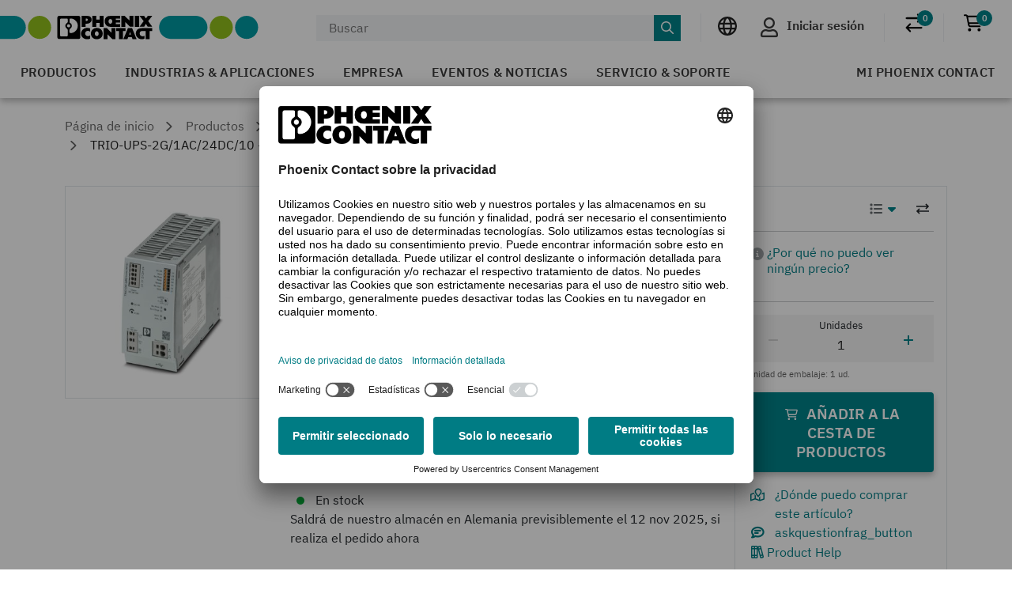

--- FILE ---
content_type: text/html;charset=UTF-8
request_url: https://www.phoenixcontact.com/es-pc/productos/fuente-de-alimentacion-ininterrumpida-trio-ups-2g-1ac-24dc-10-2907161
body_size: 57441
content:
<!DOCTYPE html>
<html xml:lang="es"
      lang="es">




<head>
  
  <title>TRIO-UPS-2G/1AC/24DC/10 - Sistema de alimentación ininterrumpida - 2907161 | Phoenix Contact</title>

  
    

    <meta charset="utf-8">
<meta name="viewport" content="width=device-width, initial-scale=1, shrink-to-fit=no">

<!-- NOTE: ~~~ CookieBot MUST be the first script on head tag to work as expected ~~~ -->



  
  
    <link rel="preconnect" href="//app.usercentrics.eu"/>
    <link rel="preconnect" href="//api.usercentrics.eu"/>
    <link rel="preload" href="https://privacy-proxy.usercentrics.eu/latest/uc-block.bundle.js" as="script"/>
    <link rel="preload" href="https://app.usercentrics.eu/browser-ui/latest/loader.js" as="script"/>
    <script type="application/javascript" src="https://privacy-proxy.usercentrics.eu/latest/uc-block.bundle.js" data-usercentrics="sc-essential"></script>
    
      
      <script id="usercentrics-cmp" src="https://app.usercentrics.eu/browser-ui/latest/loader.js"
              data-settings-id="FKCGFie8eMtfuK"
              data-language="es"
              data-pxc-consent-type="uc"
              async></script>
    
    <script type="text/javascript" data-usercentrics="sc-essential">
      window.addEventListener("pxc_uc_cust", function(e) {if(e?.detail?.event === "consent_status" && window.dtrum) {
          if(e?.detail['Dynatrace'] === true) {window.dtrum.enable();} else {window.dtrum.disable();}
        }
      });
    </script>
  
  



<!-- Monitoring -->

<!-- p -->


<script defer src="//static.phoenixcontact.com/common/assets/javascript/ie-warning.js"></script>
<script>
  // Google Tag Manager
  window.CRISP_GTM = {};
</script>
<!-- End Google Tag Manager -->
<script>
  function toggleBaseCss() {
    if (document.querySelector('header').style.display !== 'none') {
      let links = document.querySelectorAll('link')
      link = null
      links.forEach(l => l.href.endsWith('base.css') ? link = l : null)

      document.querySelector('header').style.display = 'none'
      link.href = link.href.replaceAll("base.css", "base-essential.css")
    } else {
      let links = document.querySelectorAll('link')
      link = null
      links.forEach(l => l.href.endsWith('base-essential.css') ? link = l : null)

      document.querySelector('header').style.display = 'grid'
      link.href = link.href.replaceAll("base-essential.css", "base.css")
    }
  }
</script>

<!-- Chatbot SSI(team GSP) -->


  <!-- Chatbot disabled server-side -->

<!-- /Chatbot SSI -->

<link media="all" rel="stylesheet" href="//static.phoenixcontact.com/common/assets/stylesheets/base.css">

<link rel="manifest" href="//static.phoenixcontact.com/common/html/manifest.json">
<link rel="apple-touch-icon" sizes="180x180" href="//static.phoenixcontact.com/common/assets/images/favicons/apple-touch-icon.png">
<link rel="icon" type="image/png" sizes="32x32" href="//static.phoenixcontact.com/common/assets/images/favicons/favicon-32x32.png">
<link rel="icon" type="image/png" sizes="16x16" href="//static.phoenixcontact.com/common/assets/images/favicons/favicon-16x16.png">
<link rel="mask-icon" href="/safari-pinned-tab.svg" color="#5bbad5">
<script data-cookieconsent="ignore" src="//static.phoenixcontact.com/common/assets/javascript/htmx.js"></script>

  

  <!-- add SCS product gtm variables -->
  
    <script type="text/javascript">/*
 Copyright and licenses see https://www.dynatrace.com/company/trust-center/customers/reports/ */
(function(){function $a(){var ta;(ta=void 0===bb.dialogArguments&&navigator.cookieEnabled)||(document.cookie="__dTCookie=1;SameSite=Lax",ta=document.cookie.includes("__dTCookie"),ta=(document.cookie="__dTCookie=1; expires=Thu, 01-Jan-1970 00:00:01 GMT",ta));return ta}function Fa(){if($a()){var ta=bb.dT_,Ga=null==ta?void 0:ta.platformPrefix,fb;if(fb=!ta||Ga){var Va;fb=(null===(Va=document.currentScript)||void 0===Va?void 0:Va.getAttribute("data-dtconfig"))||"app=bbe13dc2592e73f4|coo=1|owasp=1|featureHash=A7NQVfhqrux|msl=153600|srsr=10000|srvr=%2Fcustomer|rdnt=1|uxrgce=1|cuc=8q4j8oni|srms=2,0,0,0%2F%23sc-my-profile;0%2Fsc-user-info__wrapper%26;0%2F%23od-order-overview-app;0%2Ftd.od-MyOrdersWidgetWebComponent__order-id%20;0%2Ftd.od-MyOrdersWidgetWebComponent__customer-id;0%2F%23cu-ask-question-phone;0%2F%23cu-ask-question-postal-code;0%2F%23cu-ask-question-email;0%2F%23cu-ask-question-name;0%2F%23cu-my-profile-page;0%2F%23cu-login;0%2F%23cu-crisp-switcher-account-switcher-single-account;0%2F%23cu-loggedin;0%2Fli.secondary-navigation__list-item.secondary-navigation__list-item--shopping-cart;0%2Fsc-user-info%26|mel=100000|dpvc=1|md=mdcc6=a[name='crisp-metrics']@content|lastModification=1762367579181|mdp=mdcc6|tp=500,50,0|srbbv=2|agentUri=/product/ruxitagentjs_A7NQVfhqrux_10325251103172537.js|reportUrl=/product/rb_bf52449gma|auto=1|domain=phoenixcontact.com|rid=RID_-632772406|rpid=-377347748";
fb=(Va=null==ta?void 0:ta.minAgentVersion)&&"10325251103172537"<`${Va}`?(console.log("[CookiePrefix/initConfig] Min agent version detected, and javascript agent is older - the javascript agent will not be initialized!"),!1):Ga&&!fb.includes(`cuc=${Ga}`)?(console.log(`[CookiePrefix/initConfig] value of platformPrefix [${Ga}] does not match the "cuc" value in the current config - initConfig will not initialize!`),!1):!0}fb&&(ta={cfg:"app=bbe13dc2592e73f4|coo=1|owasp=1|featureHash=A7NQVfhqrux|msl=153600|srsr=10000|srvr=%2Fcustomer|rdnt=1|uxrgce=1|cuc=8q4j8oni|srms=2,0,0,0%2F%23sc-my-profile;0%2Fsc-user-info__wrapper%26;0%2F%23od-order-overview-app;0%2Ftd.od-MyOrdersWidgetWebComponent__order-id%20;0%2Ftd.od-MyOrdersWidgetWebComponent__customer-id;0%2F%23cu-ask-question-phone;0%2F%23cu-ask-question-postal-code;0%2F%23cu-ask-question-email;0%2F%23cu-ask-question-name;0%2F%23cu-my-profile-page;0%2F%23cu-login;0%2F%23cu-crisp-switcher-account-switcher-single-account;0%2F%23cu-loggedin;0%2Fli.secondary-navigation__list-item.secondary-navigation__list-item--shopping-cart;0%2Fsc-user-info%26|mel=100000|dpvc=1|md=mdcc6=a[name='crisp-metrics']@content|lastModification=1762367579181|mdp=mdcc6|tp=500,50,0|srbbv=2|agentUri=/product/ruxitagentjs_A7NQVfhqrux_10325251103172537.js|reportUrl=/product/rb_bf52449gma|auto=1|domain=phoenixcontact.com|rid=RID_-632772406|rpid=-377347748",
iCE:$a,platformCookieOffset:null==ta?void 0:ta.platformCookieOffset},Ga&&(ta.platformPrefix=Ga),bb.dT_=ta)}}function Xa(ta){return"function"==typeof ta}function hb(){let ta=window.performance;return ta&&Ba&&Ua&&!!ta.timeOrigin&&Xa(ta.now)&&Xa(ta.getEntriesByType)&&Xa(ta.getEntriesByName)&&Xa(ta.setResourceTimingBufferSize)&&Xa(ta.clearResourceTimings)}this.dT_&&dT_.prm&&dT_.prm();var bb="undefined"!=typeof globalThis?globalThis:"undefined"!=typeof window?window:void 0,Ua="function"==typeof PerformanceResourceTiming||
"object"==typeof PerformanceResourceTiming,Ba="function"==typeof PerformanceNavigationTiming||"object"==typeof PerformanceNavigationTiming;if((!("documentMode"in document)||Number.isNaN(document.documentMode))&&hb()){let ta=bb.dT_;!ta||!ta.cfg&&ta.platformPrefix?Fa():ta.gCP||(bb.console.log("Duplicate agent injection detected, turning off redundant initConfig."),ta.di=1)}})();
(function(){function $a(){let g=0;try{g=Math.round(Oa.performance.timeOrigin)}catch(q){}if(0>=g||Number.isNaN(g)||!Number.isFinite(g))be.push({severity:"Warning",type:"ptoi",text:`performance.timeOrigin is invalid, with a value of [${g}]. Falling back to performance.timing.navigationStart`}),g=Oe;return zd=g,kd=Fa,zd}function Fa(){return zd}function Xa(){return kd()}function hb(){let g=0;try{g=Math.round(Oa.performance.now())}catch(q){}return 0>=g||Number.isNaN(g)||!Number.isFinite(g)?Date.now()-
kd():g}function bb(g,q){if(!q)return"";var y=g+"=";g=q.indexOf(y);if(0>g)return"";for(;0<=g;){if(0===g||" "===q.charAt(g-1)||";"===q.charAt(g-1))return y=g+y.length,g=q.indexOf(";",g),0<=g?q.substring(y,g):q.substring(y);g=q.indexOf(y,g+y.length)}return""}function Ua(g){return bb(g,document.cookie)}function Ba(){}function ta(g,q=[]){var y;if(!g||"object"!=typeof g&&"function"!=typeof g)return!1;let M="number"!=typeof q?q:[],U=null,xa=[];switch("number"==typeof q?q:5){case 0:U="Array";break;case 1:U=
"Boolean";break;case 2:U="Number";break;case 3:U="String";break;case 4:U="Function";break;case 5:U="Object";break;case 6:U="Date";xa.push("getTime");break;case 7:U="Error";xa.push("name","message");break;case 8:U="Element";break;case 9:U="HTMLElement";break;case 10:U="HTMLImageElement";xa.push("complete");break;case 11:U="PerformanceEntry";break;case 13:U="PerformanceResourceTiming";break;case 14:U="PerformanceNavigationTiming";break;case 15:U="CSSRule";xa.push("cssText","parentStyleSheet");break;
case 16:U="CSSStyleSheet";xa.push("cssRules","insertRule");break;case 17:U="Request";xa.push("url");break;case 18:U="Response";xa.push("ok","status","statusText");break;case 19:U="Set";xa.push("add","entries","forEach");break;case 20:U="Map";xa.push("set","entries","forEach");break;case 21:U="Worker";xa.push("addEventListener","postMessage","terminate");break;case 22:U="XMLHttpRequest";xa.push("open","send","setRequestHeader");break;case 23:U="SVGScriptElement";xa.push("ownerSVGElement","type");break;
case 24:U="HTMLMetaElement";xa.push("httpEquiv","content","name");break;case 25:U="HTMLHeadElement";break;case 26:U="ArrayBuffer";break;case 27:U="ShadowRoot",xa.push("host","mode")}let {Pe:ab,af:Nb}={Pe:U,af:xa};if(!ab)return!1;q=Nb.length?Nb:M;if(!M.length)try{if(Oa[ab]&&g instanceof Oa[ab]||Object.prototype.toString.call(g)==="[object "+ab+"]")return!0;if(g&&g.nodeType&&1===g.nodeType){let Wb=null===(y=g.ownerDocument.defaultView)||void 0===y?void 0:y[ab];if("function"==typeof Wb&&g instanceof
Wb)return!0}}catch(Wb){}for(let Wb of q)if("string"!=typeof Wb&&"number"!=typeof Wb&&"symbol"!=typeof Wb||!(Wb in g))return!1;return!!q.length}function Ga(g,q,y,M){"undefined"==typeof M&&(M=Va(q,!0));"boolean"==typeof M&&(M=Va(q,M));g===Oa?oe&&oe(q,y,M):Tf&&ta(g,21)?Pe.call(g,q,y,M):g.addEventListener&&(g===Oa.document||g===Oa.document.documentElement?oh.call(g,q,y,M):oe.call(g,q,y,M));M=!1;for(let U=ad.length;0<=--U;){let xa=ad[U];if(xa.object===g&&xa.event===q&&xa.Y===y){M=!0;break}}M||ad.push({object:g,
event:q,Y:y})}function fb(g,q,y,M){for(let U=ad.length;0<=--U;){let xa=ad[U];if(xa.object===g&&xa.event===q&&xa.Y===y){ad.splice(U,1);break}}"undefined"==typeof M&&(M=Va(q,!0));"boolean"==typeof M&&(M=Va(q,M));g===Oa?nf&&nf(q,y,M):g.removeEventListener&&(g===Oa.document||g===Oa.document.documentElement?ph.call(g,q,y,M):nf.call(g,q,y,M))}function Va(g,q){let y=!1;try{if(oe&&og.includes(g)){let M=Object.defineProperty({},"passive",{get(){y=!0}});oe("test",Ba,M)}}catch(M){}return y?{passive:!0,capture:q}:
q}function Ca(){let g=ad;for(let q=g.length;0<=--q;){let y=g[q];fb(y.object,y.event,y.Y)}ad=[]}function ia(g){return"function"==typeof g}function za(g){if(g&&void 0!==g[Uf])return g[Uf];let q=ia(g)&&/{\s+\[native code]/.test(Function.prototype.toString.call(g));return g&&(g[Uf]=q),q}function va(g,q,...y){return void 0!==Function.prototype.bind&&za(Function.prototype.bind)?Function.prototype.bind.call(g,q,...y):function(...M){return g.apply(q,(y||[]).concat(Array.prototype.slice.call(arguments)||[]))}}
function R(){if(pg){let g=new pg;if(Qe)for(let q of Gg)void 0!==Qe[q]&&(g[q]=va(Qe[q],g));return g}return new Oa.XMLHttpRequest}function aa(){return xc()}function ya(g,q,...y){function M(){delete Fd[U];g.apply(this,arguments)}let U,xa=ye;return"apply"in xa?(y.unshift(M,q),U=xa.apply(Oa,y)):U=xa(M,q),Fd[U]=!0,U}function N(g){delete Fd[g];let q=Df;"apply"in q?q.call(Oa,g):q(g)}function Y(g){ce.push(g)}function ja(g){let q=ce.length;for(;q--;)if(ce[q]===g){ce.splice(q,1);break}}function Ra(){return ce}
function O(g,q){return ze(g,q)}function da(g){de(g)}function ea(g,q){if(!of||!Vf)return"";g=new of([g],{type:q});return Vf(g)}function S(g,q){return Re?new Re(g,q):void 0}function C(g){"function"==typeof g&&Hg.push(g)}function V(){return Hg}function ka(){return Oe}function L(g){function q(...y){if("number"!=typeof y[0]||!Fd[y[0]])try{return g.apply(this,y)}catch(M){return g(y[0])}}return q[Hi]=g,q}function pa(){return be}function sa(){kd=$a;xc=()=>Math.round(kd()+hb());(Number.isNaN(xc())||0>=xc()||
!Number.isFinite(xc()))&&(xc=()=>Date.now())}function Sa(){pe&&(Oa.clearTimeout=Df,Oa.clearInterval=de,pe=!1)}function lb(g){g=encodeURIComponent(g);let q=[];if(g)for(let y=0;y<g.length;y++){let M=g.charAt(y);q.push(Wf[M]||M)}return q.join("")}function cb(g){return g.includes("^")&&(g=g.split("^^").join("^"),g=g.split("^dq").join('"'),g=g.split("^rb").join(">"),g=g.split("^lb").join("<"),g=g.split("^p").join("|"),g=g.split("^e").join("="),g=g.split("^s").join(";"),g=g.split("^c").join(","),g=g.split("^bs").join("\\")),
g}function tb(){return ee}function Fb(g){ee=g}function Tb(g){let q=wa("rid"),y=wa("rpid");q&&(g.rid=q);y&&(g.rpid=y)}function Xb(g){if(g=g.xb){g=cb(g);try{ee=new RegExp(g,"i")}catch(q){}}else ee=void 0}function ac(g){return"n"===g||"s"===g||"l"===g?`;SameSite=${Ef[g]}`:""}function ha(g,q,y){let M=1,U=0;do document.cookie=g+'=""'+(q?";domain="+q:"")+";path="+y.substring(0,M)+"; expires=Thu, 01 Jan 1970 00:00:01 GMT;",M=y.indexOf("/",M),U++;while(-1!==M&&5>U)}function Aa(g,q=document.cookie){return bb(g,
q)}function Qb(g){var q;return function(){if(q)return q;var y,M,U,xa,ab=-1!==pf?pf:(null===(M=null===(y=Oa.dT_)||void 0===y?void 0:y.scv)||void 0===M?void 0:M.call(y,"postfix"))||(null===(xa=null===(U=Oa.dT_)||void 0===U?void 0:U.gCP)||void 0===xa?void 0:xa.call(U));y=(y=(pf=ab,ab))?"".concat(g).concat(y):g;return q=y,y}}function zc(){let g=(document.domain||location.hostname||"").split(".");return 1>=g.length?[]:g}function qb(g,q){q=`dTValidationCookieValue;path=/;domain=${g}${ac(q)}`;return document.cookie=
`${Ff()}=${q}`,Aa(Ff())?(ha(Ff(),g,"/"),!0):!1}function kc(){var g=qh.dT_.scv("agentUri");if(!g)return"ruxitagentjs";g=g.substring(g.lastIndexOf("/")+1);return g.includes("_")?g.substring(0,g.indexOf("_")):g}function Bb(){return Oa.dT_}function Gb(g){D("eao")?Se=g:Oa.console.log(`${Ae} App override configuration is not enabled! The provided app config callback method will not be invoked!`)}function ec(g){let q=navigator.userAgent;if(!q)return null;let y=q.indexOf("DTHybrid/1.0");return-1===y?null:
(g=q.substring(y).match(new RegExp(`(^|\\s)${g}=([^\\s]+)`)))?g[2]:null}function Q(){return navigator.userAgent.includes("Googlebot")||navigator.userAgent.includes("AdsBot-Google")}function X(g){let q=g,y=Math.pow(2,32);return function(){return q=(1664525*q+1013904223)%y,q/y}}function Ka(g,q){return Number.isNaN(g)||Number.isNaN(q)?Math.floor(33*Kd()):Math.floor(Kd()*(q-g+1))+g}function ca(g){if(Number.isNaN(g)||0>g)return"";var q=Oa.crypto;if(q&&!Q())q=q.getRandomValues(new Uint8Array(g));else{q=
[];for(var y=0;y<g;y++)q.push(Ka(0,32))}g=Array(g);for(y=0;y<q.length;y++){let M=Math.abs(q[y]%32);g.push(String.fromCharCode(M+(9>=M?48:55)))}return g.join("")}function Za(g=!0){qe=g}function kb(){return Pd}function Ma(){let g=Oa.dT_;try{let U=Oa.parent;for(;U&&U!==Oa;){let xa=U.dT_;var q;if(q=!!(xa&&"ea"in xa)&&"10325251103172537"===xa.version){var y=g,M=xa;let ab=!y.bcv("ac")||y.scv("app")===M.scv("app"),Nb=y.scv("postfix"),Wb=M.scv("postfix");q=ab&&Nb===Wb}if(q)return xa.tdto();U=U!==U.parent?
U.parent:void 0}}catch(U){}return g}function dc(g,q="",y){var M=g.indexOf("h"),U=g.indexOf("v"),xa=g.indexOf("e");let ab=g.substring(g.indexOf("$")+1,M);M=-1!==U?g.substring(M+1,U):g.substring(M+1);!q&&-1!==U&&(-1!==xa?q=g.substring(U+1,xa):q=g.substring(U+1));g=null;y||(U=Number.parseInt(ab.split("_")[0]),xa=xc()%Be,y=(xa<U&&(xa+=Be),U+9E5>xa));return y&&(g={frameId:ab,actionId:"-"===M?"-":Number.parseInt(M),visitId:""}),{visitId:q,Cd:g}}function Ib(g,q,y){var M=ma("pcl");M=g.length-M;0<M&&g.splice(0,
M);M=yd(Aa(Cd(),y));let U=[],xa=M?`${M}$`:"";for(ab of g)"-"!==ab.actionId&&U.push(`${xa}${ab.frameId}h${ab.actionId}`);g=U.join("p");var ab=(g||(qe&&(Ac(!0,"a",y),Za(!1)),g+=`${M}$${Pd}h-`),g+=`v${q||fa(y)}`,g+="e0",g);oc(qf(),ab,void 0,D("ssc"))}function Yb(g,q=document.cookie){var y=Aa(qf(),q);q=[];if(y&&"-"!==y){var M=y.split("p");y="";for(let U of M)M=dc(U,y,g),y=M.visitId,M.Cd&&q.push(M.Cd);for(let U of q)U.visitId=y}return q}function uc(g,q){let y=document.cookie;q=Yb(q,y);let M=!1;for(let U of q)U.frameId===
Pd&&(U.actionId=g,M=!0);M||q.push({frameId:Pd,actionId:g,visitId:""});Ib(q,void 0,y)}function mc(){return Ce}function ib(g,q){try{Oa.localStorage.setItem(g,q)}catch(y){}}function w(g){try{Oa.localStorage.removeItem(g)}catch(q){}}function x(g){try{return Oa.localStorage.getItem(g)}catch(q){}return null}function r(g,q=document.cookie||""){return q.split(g+"=").length-1}function F(g,q){var y=r(g,q);if(1<y){q=wa("domain")||Oa.location.hostname;let M=Oa.location.hostname,U=Oa.location.pathname,xa=0,ab=
0;td.add(g);do{let Nb=M.substring(xa);if(Nb!==q||"/"!==U){ha(g,Nb===q?"":Nb,U);let Wb=r(g);Wb<y&&(td.add(Nb),y=Wb)}xa=M.indexOf(".",xa)+1;ab++}while(0!==xa&&10>ab&&1<y);wa("domain")&&1<y&&ha(g,"",U)}}function T(){var g=document.cookie;F(qf(),g);F(Cd(),g);F(pd(),g);g=td.size;0<g&&g!==Te&&(Te=g,be.push({severity:"Error",type:"dcn",text:`Duplicate cookie name${1!==g?"s":""} detected: ${Array.from(td).join(",")}`}))}function P(){td=new Set;T();Y(function(g,q,y,M){0===td.size||q||(g.av(M,"dCN",Array.from(td).join(",")),
td.clear(),Te=0)})}function fa(g){return oa(g)||Ac(!0,"c",g)}function oa(g){if(J(g)<=xc())return Ac(!0,"t",g);let q=yc(g);if(q){let y=qg.exec(q);g=y&&3===y.length&&32===y[1].length&&!Number.isNaN(Number.parseInt(y[2]))?(Lb(fd(),q),q):Ac(!0,"i",g)}else g=Ac(!0,"c",g);return g}function Da(g,q){var y=xc();q=Fc(q).kc;g&&(q=y);Xc(y+Vd+"|"+q);Yc()}function ob(g){let q="t"+(xc()-J(g));Ac(!0,q,g)}function yc(g){var q,y;return null!==(y=null===(q=Yb(!0,g)[0])||void 0===q?void 0:q.visitId)&&void 0!==y?y:Zb(fd())}
function Gc(){let g=ca(Qd);try{g=g.replace(/\d/g,function(q){q=.1*Number.parseInt(q);return String.fromCharCode(Math.floor(25*q+65))})}catch(q){throw ta(q,7),q;}return g+="-0",g}function Bc(g,q){let y=Yb(!1,q);Ib(y,g,q);Lb(fd(),g);Da(!0)}function gd(g,q,y){return Ac(g,q,y)}function Ac(g,q,y){g&&(De=!0);g=yc(y);y=Gc();Bc(y);if(yc(document.cookie))for(let M of df)M(y,De,q,g);return y}function Cc(g){df.push(g)}function Ic(g){g=df.indexOf(g);-1!==g&&df.splice(g)}function Yc(g){rf&&N(rf);rf=ya(Uc,J(g)-
xc())}function Uc(){let g=document.cookie;return J(g)<=xc()?(sb(ob,[g]),!0):(G(Yc),!1)}function Xc(g){let q=va(oc,null,pd(),g,void 0,D("ssc"));q();let y=Aa(pd());""!==y&&g!==y&&(T(),q(),g===Aa(pd())||Xf||(be.push({severity:"Error",type:"dcn",text:"Could not sanitize cookies"}),Xf=!0));Lb(pd(),g)}function ld(g,q){q=Aa(g,q);return q||(q=Zb(g)||""),q}function md(){var g=oa()||"";Lb(fd(),g);g=ld(pd());Xc(g);w(fd());w(pd())}function Fc(g){let q={Zc:0,kc:0};if(g=ld(pd(),g))try{let y=g.split("|");2===y.length&&
(q.Zc=Number.parseInt(y[0]),q.kc=Number.parseInt(y[1]))}catch(y){}return q}function J(g){g=Fc(g);return Math.min(g.Zc,g.kc+Gf)}function W(g){Vd=g}function E(){let g=De;return De=!1,g}function ra(){Uc()||Da(!1)}function Ja(){if(D("nsfnv")){var g=Aa(Cd());if(!g.includes(`${fe}-`)){let q=Ea(g).serverId;g=g.replace(`${fe}${q}`,`${fe}${`${-1*Ka(2,Ee)}`.replace("-","-2D")}`);Zc(g)}}}function Pa(){G(function(){if(!Ad()){let g=-1*Ka(2,Ee),q=ca(Qd);Zc(`v_4${fe}${`${g}`.replace("-","-2D")}_sn_${q}`)}},!0);
Cc(Ja)}function Ea(g){var q;let y={},M={sessionId:"",serverId:"",overloadState:0,appState:y};var U=g.split(Hf);if(2<U.length&&0===U.length%2){g=+U[1];if(Number.isNaN(g)||3>g)return M;g={};for(var xa=2;xa<U.length;xa++){let ab=U[xa];ab.startsWith(rh)?y[ab.substring(6).toLowerCase()]=+U[xa+1]:g[ab]=U[xa+1];xa++}g.sn?(U=g.sn,M.sessionId=U.length===Qd||12>=U.length?U:""):M.sessionId="hybrid";if(g.srv){a:{U=g.srv.replace("-2D","-");if(!Number.isNaN(+U)&&(xa=Number.parseInt(U),xa>=-Ee&&xa<=Ee))break a;
U=""}M.serverId=U}U=+g.ol;1===U&&nb(Jc());0<=U&&2>=U&&(M.overloadState=U);g=+g.prv;Number.isNaN(g)||(M.privacyState=1>g||4<g?1:g);g=null===(q=wa("app"))||void 0===q?void 0:q.toLowerCase();q=y[g];!Number.isNaN(q)&&0===q&&nb(Jc())}return M}function nb(g){let q=Bb();g||(q.disabled=!0,q.overloadPrevention=!0)}function Ta(){if(Oa.MobileAgent||Oa.dynatraceMobile){let g=Ua("dtAdkSettings")||ec("dtAdkSettings")||"";return Ea(g).privacyState||null}return null}function sb(g,q){return!ub()||Bb().overloadPrevention&&
!Jc()?null:g.apply(this,q)}function ub(){let g=Ta();return 2===g||1===g?!1:!D("coo")||D("cooO")||Jc()}function fc(g,q){try{Oa.sessionStorage.setItem(g,q)}catch(y){}}function Lb(g,q){sb(fc,[g,q])}function Zb(g){try{return Oa.sessionStorage.getItem(g)}catch(q){}return null}function nc(g){try{Oa.sessionStorage.removeItem(g)}catch(q){}}function vc(g){document.cookie=g+'="";path=/'+(wa("domain")?";domain="+wa("domain"):"")+"; expires=Thu, 01 Jan 1970 00:00:01 GMT;"}function hd(g,q,y,M){q||0===q?(q=(q+
"").replace(/[\n\r;]/g,"_"),g=g+"="+q+";path=/"+(wa("domain")?";domain="+wa("domain"):""),y&&(g+=";expires="+y.toUTCString()),g+=ac(wa("cssm")),M&&"https:"===location.protocol&&(g+=";Secure"),document.cookie=g):vc(g)}function oc(g,q,y,M){sb(hd,[g,q,y,M])}function Dc(g){return!!g.includes("v_4")}function Gd(g){g=Aa(Cd(),g);g||(g=(g=Zb(Cd()))&&Dc(g)?(Zc(g),g):"");return Dc(g)?g:""}function Zc(g){oc(Cd(),g,void 0,D("ssc"))}function Hd(g){return(g=g||Gd())?Ea(g):{sessionId:"",serverId:"",overloadState:0,
appState:{}}}function yd(g){return Hd(g).serverId}function Ad(g){return Hd(g).sessionId}function Jc(){return navigator.userAgent.includes(sf)}function Ec(g){let q={};g=g.split("|");for(let y of g)g=y.split("="),2===g.length&&(q[g[0]]=decodeURIComponent(g[1].replace(/\+/g," ")));return q}function Wd(){let g=kc();return(g.indexOf("dbg")===g.length-3?g.substring(0,g.length-3):g)+"_"+wa("app")+"_Store"}function A(g,q={},y){g=g.split("|");for(var M of g){g=M;let U=M.indexOf("="),xa;-1===U?(xa=g,q[xa]=
"1"):(g=M.substring(0,U),xa=g,q[xa]=M.substring(U+1,M.length))}!y&&(y=q.spc)&&(M=document.createElement("textarea"),M.innerHTML=y,q.spc=M.value);return q}function B(g){var q;return null!==(q=ic[g])&&void 0!==q?q:ge[g]}function D(g){g=B(g);return"false"===g||"0"===g?!1:!!g}function ma(g){var q=B(g);q=Number.parseInt(q);return Number.isNaN(q)&&(q=ge[g]),q}function wa(g){if("app"===g){a:{try{if(Se){var q=Se();if(q&&"string"==typeof q&&Ig.test(q)){var y=q;break a}Oa.console.log(`${Ae} Registered app config callback method did not return a string in the correct app id format ${Ig} The default app ID will be used instead! Got value: ${q}`)}}catch(M){Oa.console.log(`${Ae} Failed to execute the registered app config callback method! The default app ID will be used instead!`,
M)}y=void 0}if(y)return y}return(B(g)||"")+""}function db(g,q){ic[g]=q+""}function pb(g){return ic=g,ic}function yb(g){let q=ic[g];q&&(ic[g]=q.includes("#"+g.toUpperCase())?"":q)}function Cb(g){var q=g.agentUri;null!=q&&q.includes("_")&&(q=/([A-Za-z]*)\d{0,4}_(\w*)_\d+/g.exec(q))&&q.length&&2<q.length&&(g.featureHash=q[2])}function Mb(g){var q=Bb().platformCookieOffset;if("number"==typeof q){a:{var y=wa("cssm");var M=zc();if(M.length)for(q=M.slice(q);q.length;){if(qb(q.join("."),y)){y=q.join(".");
break a}q.shift()}y=""}y&&(g.domain=y)}else if(y=g.domain||"",q=(q=location.hostname)&&y?q===y||q.includes("."+y,q.length-("."+y).length):!0,!y||!q){g.domainOverride||(g.domainOriginal=g.domain||"",g.domainOverride=`${location.hostname},${y}`,delete g.domain);a:{M=wa("cssm");let xa=zc().reverse();if(xa.length){var U=xa[0];for(let ab=1;ab<=xa.length;ab++){if(qb(U,M)){M=U;break a}let Nb=xa[ab];Nb&&(U=`${Nb}.${U}`)}}M=""}M&&(g.domain=M);q||be.push({type:"dpi",severity:"Warning",text:`Configured domain "${y}" is invalid for current location "${location.hostname}". Agent will use "${g.domain}" instead.`})}}
function $b(g,q){Mb(g);let y=ic.pVO;(y&&(g.pVO=y),q)||(g.bp=(g.bp||ge.bp)+"")}function m(g,q){if(null==g||!g.attributes)return q;let y=q;var M=g.attributes.getNamedItem("data-dtconfig");if(!M)return y;g=g.src;M=M.value;let U={};ic.legacy="1";var xa=/([A-Za-z]*)_(\w*)_(\d+)/g;let ab=null;xa=(g&&(ab=xa.exec(g),null!=ab&&ab.length&&(U.agentUri=g,U.featureHash=ab[2],U.agentLocation=g.substring(0,g.indexOf(ab[1])-1),U.buildNumber=ab[3])),M&&A(M,U,!0),Mb(U),U);if(!q)y=xa;else if(!xa.syntheticConfig)return xa;
return y}function t(){return ic}function u(g){return ge[g]===B(g)}function G(g,q=!1){ub()?g():q?rg.push(g):sg.push(g)}function I(){if(!D("coo")||ub())return!1;for(let g of sg)ya(g,0);sg=[];db("cooO",!0);for(let g of rg)g();return rg.length=0,!0}function la(){if(!D("coo")||!ub())return!1;db("cooO",!1);vc(Cd());vc(qf());vc(Jg());vc("dtAdk");vc(bd());vc(pd());try{nc(fd()),nc(pd()),w(fd()),w(pd()),nc(bd()),nc(Cd()),w(Wd()),w("dtAdk")}catch(g){}return!0}function na(){var g=Aa(bd());if(!g||45!==(null==
g?void 0:g.length))if(g=x(bd())||Zb(bd()),45!==(null==g?void 0:g.length)){sh=!0;let q=xc()+"";g=(q+=ca(45-q.length),q)}return Na(g),g}function Na(g){let q;if(D("dpvc")||D("pVO"))Lb(bd(),g);else{q=new Date;var y=q.getMonth()+Math.min(24,Math.max(1,ma("rvcl")));q.setMonth(y);y=bd();sb(ib,[y,g])}oc(bd(),g,q,D("ssc"))}function Wa(){return sh}function gb(g){let q=Aa(bd());vc(bd());nc(bd());w(bd());db("pVO",!0);Na(q);g&&sb(ib,["dt-pVO","1"]);md()}function rb(){w("dt-pVO");D("pVO")&&(db("pVO",!1),na());
nc(bd());md()}function zb(g,q,y,M,U,xa){let ab=document.createElement("script");ab.setAttribute("src",g);q&&ab.setAttribute("defer","defer");y&&(ab.onload=y);M&&(ab.onerror=M);U&&ab.setAttribute("id",U);if(g=xa){var Nb;g=null!=(null===(Nb=document.currentScript)||void 0===Nb?void 0:Nb.attributes.getNamedItem("integrity"))}g&&ab.setAttribute("integrity",xa);ab.setAttribute("crossorigin","anonymous");xa=document.getElementsByTagName("script")[0];xa.parentElement.insertBefore(ab,xa)}function jc(g){return Yf+
"/"+re+"_"+g+"_"+(ma("buildNumber")||Bb().version)+".js"}function pc(){}function Kc(g,q){return function(){g.apply(q,arguments)}}function Kb(g){if(!(this instanceof Kb))throw new TypeError("Promises must be constructed via new");if("function"!=typeof g)throw new TypeError("not a function");this.oa=0;this.Ob=!1;this.qa=void 0;this.Da=[];Kg(g,this)}function Vc(g,q){for(;3===g.oa;)g=g.qa;0===g.oa?g.Da.push(q):(g.Ob=!0,Kb.qb(function(){var y=1===g.oa?q.Gb:q.Hb;if(null===y)(1===g.oa?cd:Bd)(q.promise,g.qa);
else{try{var M=y(g.qa)}catch(U){Bd(q.promise,U);return}cd(q.promise,M)}}))}function cd(g,q){try{if(q===g)throw new TypeError("A promise cannot be resolved with itself.");if(q&&("object"==typeof q||"function"==typeof q)){var y=q.then;if(q instanceof Kb){g.oa=3;g.qa=q;tf(g);return}if("function"==typeof y){Kg(Kc(y,q),g);return}}g.oa=1;g.qa=q;tf(g)}catch(M){Bd(g,M)}}function Bd(g,q){g.oa=2;g.qa=q;tf(g)}function tf(g){2===g.oa&&0===g.Da.length&&Kb.qb(function(){g.Ob||Kb.Ub(g.qa)});for(var q=0,y=g.Da.length;q<
y;q++)Vc(g,g.Da[q]);g.Da=null}function Ii(g,q,y){this.Gb="function"==typeof g?g:null;this.Hb="function"==typeof q?q:null;this.promise=y}function Kg(g,q){var y=!1;try{g(function(M){y||(y=!0,cd(q,M))},function(M){y||(y=!0,Bd(q,M))})}catch(M){y||(y=!0,Bd(q,M))}}function th(){return tg.qb=function(g){if("string"==typeof g)throw Error("Promise polyfill called _immediateFn with string");g()},tg.Ub=()=>{},tg}function If(){var g;(g=void 0===Oa.dialogArguments&&navigator.cookieEnabled)||(document.cookie="__dTCookie=1;SameSite=Lax",
g=document.cookie.includes("__dTCookie"),g=(document.cookie="__dTCookie=1; expires=Thu, 01-Jan-1970 00:00:01 GMT",g));return g}function uh(){var g,q;try{null===(q=null===(g=Oa.MobileAgent)||void 0===g?void 0:g.incrementActionCount)||void 0===q||q.call(g)}catch(y){}}function ug(){let g=Oa.dT_;Oa.dT_={di:0,version:"10325251103172537",cfg:g?g.cfg:"",iCE:g?If:function(){return navigator.cookieEnabled},ica:1,disabled:!1,disabledReason:"",overloadPrevention:!1,gAST:ka,ww:S,stu:ea,nw:aa,st:ya,si:O,aBPSL:Y,
rBPSL:ja,gBPSL:Ra,aBPSCC:C,gBPSCC:V,buildType:"dynatrace",gSSV:Zb,sSSV:Lb,rSSV:nc,rvl:w,iVSC:Dc,p3SC:Ea,dC:vc,sC:oc,esc:lb,gSId:yd,gDtc:Ad,gSC:Gd,sSC:Zc,gC:Ua,cRN:Ka,cRS:ca,cfgO:t,pCfg:Ec,pCSAA:A,cFHFAU:Cb,sCD:$b,bcv:D,ncv:ma,scv:wa,stcv:db,rplC:pb,cLSCK:Wd,gFId:kb,gBAU:jc,iS:zb,eWE:G,oEIEWA:sb,eA:I,dA:la,iNV:Wa,gVID:na,dPV:gb,ePV:rb,sVIdUP:Za,sVTT:W,sVID:Bc,rVID:oa,gVI:fa,gNVIdN:gd,gARnVF:E,cAUV:ra,uVT:Da,aNVL:Cc,rNVL:Ic,gPC:Yb,cPC:uc,sPC:Ib,clB:Sa,ct:N,aRI:Tb,iXB:Xb,gXBR:tb,sXBR:Fb,de:cb,iEC:uh,
rnw:hb,gto:Xa,ael:Ga,rel:fb,sup:Va,cuel:Ca,iAEPOO:ub,iSM:Jc,gxwp:R,iIO:ta,prm:th,cI:da,gidi:pa,iDCV:u,gCF:Aa,gPSMB:Ta,lvl:x,gCP:null!=g&&g.platformPrefix?function(){return g.platformPrefix||""}:void 0,platformCookieOffset:null==g?void 0:g.platformCookieOffset,tdto:Ma,gFLAI:mc,rACC:Gb,gAN:kc,gAFUA:ec}}function Zf(){th();var g;pg=Oa.XMLHttpRequest;var q=null===(g=Oa.XMLHttpRequest)||void 0===g?void 0:g.prototype;if(q){Qe={};for(let M of Gg)void 0!==q[M]&&(Qe[M]=q[M])}oe=Oa.addEventListener;nf=Oa.removeEventListener;
oh=Oa.document.addEventListener;ph=Oa.document.removeEventListener;ye=Oa.setTimeout;ze=Oa.setInterval;pe||(Df=Oa.clearTimeout,de=Oa.clearInterval);g=If?If():navigator.cookieEnabled;var y;q=Aa("dtAdkSettings")||(null===(y=uf)||void 0===y?void 0:y.getItem("dtAdkSettings"))||ec("dtAdkSettings")||"";y=1===(Ea(q).overloadState||null);if(g){if(y)return!1}else return!1;return!0}function vf(...g){Oa.console.log.apply(Oa.console,g)}this.dT_&&dT_.prm&&dT_.prm();var qh="undefined"!=typeof window?window:self,
Oa="undefined"!=typeof globalThis?globalThis:"undefined"!=typeof window?window:void 0,Df,de,ye,ze,zd,kd,Hi=Symbol.for("dt_2");Symbol.for("dt_3");var oe,nf,oh,ph,Tf=Oa.Worker,Pe=Tf&&Tf.prototype.addEventListener,ad=[],og=["touchstart","touchend","scroll"],Uf=Symbol.for("dt2-isNativeFunction"),pg,Gg="abort getAllResponseHeaders getResponseHeader open overrideMimeType send setRequestHeader".split(" "),Qe,Re=Oa.Worker,of=Oa.Blob,Vf=Oa.URL&&Oa.URL.createObjectURL,pe=!1,ce,Hg=[],be=[],Oe,uf,Fd={},xc,Wf=
{"!":"%21","~":"%7E","*":"%2A","(":"%28",")":"%29","'":"%27",hg:"%24",";":"%3B",",":"%2C"},ee,Ef={l:"Lax",s:"Strict",n:"None"},pf=-1,qf=Qb("dtPC"),Cd=Qb("dtCookie"),pd=Qb("rxvt"),bd=Qb("rxVisitor"),Ff=Qb("dTValidationCookie"),Jg=Qb("dtSa"),ge,Ae="[Dynatrace RUM JavaScript]",Ig=/^[\da-f]{12,16}$/,Se,Kd,Xd,qe=!1,Pd,Be=6E8,Ce,Qd=32,fd=Qb("rxvisitid"),td,Te=0,qg=/([A-Z]+)-(\d+)/,df=[],Vd,Gf,De=!1,rf,Xf=!1,Hf="_",Ee=32768,fe=`${Hf}srv${Hf}`,rh="app-3A",sf="RuxitSynthetic",Ld=/c(\w+)=([^ ]+(?: (?!c?\w+=)[^ ()c]+)*)/g,
ic={},sg=[],rg=[],sh=!1,vh,Yf,re,$h=setTimeout;Kb.prototype.catch=function(g){return this.then(null,g)};Kb.prototype.then=function(g,q){var y=new this.constructor(pc);return Vc(this,new Ii(g,q,y)),y};Kb.prototype.finally=function(g){var q=this.constructor;return this.then(function(y){return q.resolve(g()).then(function(){return y})},function(y){return q.resolve(g()).then(function(){return q.reject(y)})})};Kb.all=function(g){return new Kb(function(q,y){function M(Nb,Wb){try{if(Wb&&("object"==typeof Wb||
"function"==typeof Wb)){var nd=Wb.then;if("function"==typeof nd){nd.call(Wb,function(Md){M(Nb,Md)},y);return}}U[Nb]=Wb;0===--xa&&q(U)}catch(Md){y(Md)}}if(!g||"undefined"==typeof g.length)return y(new TypeError("Promise.all accepts an array"));var U=Array.prototype.slice.call(g);if(0===U.length)return q([]);for(var xa=U.length,ab=0;ab<U.length;ab++)M(ab,U[ab])})};Kb.allSettled=function(g){return new this(function(q,y){function M(ab,Nb){if(Nb&&("object"==typeof Nb||"function"==typeof Nb)){var Wb=Nb.then;
if("function"==typeof Wb){Wb.call(Nb,function(nd){M(ab,nd)},function(nd){U[ab]={status:"rejected",reason:nd};0===--xa&&q(U)});return}}U[ab]={status:"fulfilled",value:Nb};0===--xa&&q(U)}if(!g||"undefined"==typeof g.length)return y(new TypeError(typeof g+" "+g+" is not iterable(cannot read property Symbol(Symbol.iterator))"));var U=Array.prototype.slice.call(g);if(0===U.length)return q([]);var xa=U.length;for(y=0;y<U.length;y++)M(y,U[y])})};Kb.resolve=function(g){return g&&"object"==typeof g&&g.constructor===
Kb?g:new Kb(function(q){q(g)})};Kb.reject=function(g){return new Kb(function(q,y){y(g)})};Kb.race=function(g){return new Kb(function(q,y){if(!g||"undefined"==typeof g.length)return y(new TypeError("Promise.race accepts an array"));for(var M=0,U=g.length;M<U;M++)Kb.resolve(g[M]).then(q,y)})};Kb.qb="function"==typeof setImmediate&&function(g){setImmediate(g)}||function(g){$h(g,0)};Kb.Ub=function(g){"undefined"!=typeof console&&console&&console.warn("Possible Unhandled Promise Rejection:",g)};var tg=
Kb,wh="function"==typeof PerformanceResourceTiming||"object"==typeof PerformanceResourceTiming,Jf="function"==typeof PerformanceNavigationTiming||"object"==typeof PerformanceNavigationTiming;(function(){var g,q,y,M;if(M=!("documentMode"in document&&!Number.isNaN(document.documentMode)))M=(M=window.performance)&&Jf&&wh&&!!M.timeOrigin&&ia(M.now)&&ia(M.getEntriesByType)&&ia(M.getEntriesByName)&&ia(M.setResourceTimingBufferSize)&&ia(M.clearResourceTimings);if(M)if(M=!(null!==(g=navigator.userAgent)&&
void 0!==g&&g.includes("RuxitSynthetic")),!Oa.dT_||!Oa.dT_.cfg||"string"!=typeof Oa.dT_.cfg||"initialized"in Oa.dT_&&Oa.dT_.initialized)null!==(q=Oa.dT_)&&void 0!==q&&q.gCP?vf("[CookiePrefix/initCode] initCode with cookie prefix already initialized, not initializing initCode!"):vf("InitConfig not found or agent already initialized! This is an injection issue."),Oa.dT_&&(Oa.dT_.di=3);else if(M)try{ug();ge={ade:"",aew:!0,apn:"",agentLocation:"",agentUri:"",app:"",ac:!0,async:!1,ase:!1,auto:!1,bp:3,
bs:!1,buildNumber:0,csprv:!0,cepl:16E3,cls:!0,ccNcss:!1,coo:!1,cooO:!1,cssm:"0",cwtDomains:"",cwtUrl:"w2dax4xgw3",cwt:"",cors:!1,cuc:"",cce:!1,cux:!1,postfix:"",dataDtConfig:"",debugName:"",dvl:500,dASXH:!1,disableCookieManager:!1,dKAH:!1,disableLogging:!1,dmo:!1,doel:!1,dpch:!1,dpvc:!1,disableXhrFailures:!1,domain:"",domainOverride:"",domainOriginal:"",doNotDetect:"",ds:!0,dsndb:!1,dsa:!1,dsss:!1,dssv:!0,earxa:!0,eao:!1,exp:!1,eni:!0,etc:!0,expw:!1,instr:"",evl:"",fa:!1,fvdi:!1,featureHash:"",hvt:216E5,
imm:!1,ign:"",iub:"",iqvn:!1,initializedModules:"",lastModification:0,lupr:!0,lab:!1,legacy:!1,lt:!0,mb:"",md:"",mdp:"",mdl:"",mcepsl:100,mdn:5E3,mhl:4E3,mpl:1024,mmds:2E4,msl:3E4,bismepl:2E3,mel:200,mepp:10,moa:30,mrt:3,ntd:!1,nsfnv:!1,ncw:!1,oat:180,ote:!1,owasp:!1,pcl:20,pt:!0,perfbv:1,prfSmpl:0,pVO:!1,peti:!1,raxeh:!0,rdnt:0,nosr:!0,reportUrl:"dynaTraceMonitor",rid:"",ridPath:"",rpid:"",rcdec:12096E5,rtl:0,rtp:2,rtt:1E3,rtu:200,rvcl:24,sl:100,ssc:!1,svNB:!1,srad:!0,srbbv:1,srbw:!0,srcst:!1,srdinitrec:!0,
srmr:100,srms:"1,1,,,",srsr:1E5,srtbv:3,srtd:1,srtr:500,srvr:"",srvi:0,srwo:!1,srre:"",srxcss:!0,srxicss:!0,srficros:!0,srmrc:!1,srsdom:!0,srfirrbv:!0,srcss:!0,srmcrl:1,srmcrv:10,st:3E3,spc:"",syntheticConfig:!1,tal:0,tt:100,tvc:3E3,uxdce:!1,uxdcw:1500,uxrgce:!0,uxrgcm:"100,25,300,3;100,25,300,3",uam:!1,uana:"data-dtname,data-dtName",uanpi:0,pui:!1,usrvd:!0,vrt:!1,vcfi:!0,vcsb:!1,vcit:1E3,vct:50,vcx:50,vscl:0,vncm:1,vrei:"",xb:"",chw:"",xt:0,xhb:""};if(!Zf())throw Error("Error during initCode initialization");
try{uf=Oa.localStorage}catch(ud){}be=[];sa();Oe=xc();ce=[];Fd={};pe||(Oa.clearTimeout=L(Df),Oa.clearInterval=L(de),pe=!0);let vd=Math.random(),id=Math.random();Xd=0!==vd&&0!==id&&vd!==id;if(Q()){var U=performance.getEntriesByType("navigation")[0];if(U){g=0;for(var xa in U){let ud=+U[xa];!Number.isNaN(ud)&&Number.isFinite(ud)&&(g+=Math.abs(ud))}var ab=Math.floor(1E4*g)}else ab=xc();Kd=X(ab)}else Xd?Kd=Math.random:Kd=X(xc());Pd=Oe%Be+"_"+Number.parseInt(Ka(0,1E3)+"");a:{let ud=Bb().cfg;ic={reportUrl:"dynaTraceMonitor",
initializedModules:"",dataDtConfig:"string"==typeof ud?ud:""};Bb().cfg=ic;let jd=ic.dataDtConfig;jd&&!jd.includes("#CONFIGSTRING")&&(A(jd,ic),yb("domain"),yb("auto"),yb("app"),Cb(ic));let dd=(ic.dataDtConfig||"").includes("#CONFIGSTRING")?null:ic;if(dd=m(document.currentScript,dd),dd)for(let od in dd)if(Object.prototype.hasOwnProperty.call(dd,od)){U=od;ab=ic;xa=U;var Nb=dd[U];"undefined"!=typeof Nb&&(ab[xa]=Nb)}let Yd=Wd();try{let od=(Nb=uf)&&Nb.getItem(Yd);if(od){let Ue=Ec(od),Zd=A(Ue.config||""),
wf=ic.lastModification||"0",Lg=Number.parseInt((Zd.lastModification||Ue.lastModification||"0").substring(0,13)),ai="string"==typeof wf?Number.parseInt(wf.substring(0,13)):wf;if(!(wf&&Lg<ai)&&(Zd.agentUri=Zd.agentUri||wa("agentUri"),Zd.featureHash=Ue.featureHash||wa("featureHash"),Zd.agentUri&&Cb(Zd),$b(Zd,!0),Xb(Zd),Tb(Zd),Lg>(+ic.lastModification||0))){let Ji=D("auto"),Qj=D("legacy");ic=pb(Zd);ic.auto=Ji?"1":"0";ic.legacy=Qj?"1":"0"}}}catch(od){}$b(ic);try{let od=ic.ign;if(od&&(new RegExp(od)).test(Oa.location.href)){var Wb=
(delete Oa.dT_,!1);break a}}catch(od){}if(Jc()){{var nd=navigator.userAgent;let Ue=nd.lastIndexOf(sf);if(-1===Ue)var Md={};else{var Ve=nd.substring(Ue).matchAll(Ld);if(Ve){nd={};for(var Kf of Ve){let [,Zd,wf]=Kf;nd[Zd]=wf}Md=nd}else Md={}}}Kf=Md;let od;for(od in Kf)if(Object.prototype.hasOwnProperty.call(Kf,od)&&Kf[od]){Md=ic;Ve=od;var Fe=Kf[od];"undefined"!=typeof Fe&&(Md[Ve]=Fe)}pb(ic)}var ef=wa("cuc"),$d,Rd;let he=null===(Rd=null===($d=Oa.dT_)||void 0===$d?void 0:$d.gCP)||void 0===Rd?void 0:Rd.call($d);
if(ef&&he&&ef!==he)throw Error("platformPrefix and cuc do not match!");Wb=!0}if(!Wb)throw Error("Error during config initialization");P();vh=Bb().disabled;var Pc;if(!(Pc=wa("agentLocation")))a:{let ud=wa("agentUri");if(ud||document.currentScript){let dd=ud||document.currentScript.src;if(dd){let Yd=dd.includes("_complete")?2:1,he=dd.lastIndexOf("/");for(Wb=0;Wb<Yd&&-1!==he;Wb++)dd=dd.substring(0,he),he=dd.lastIndexOf("/");Pc=dd;break a}}let jd=location.pathname;Pc=jd.substring(0,jd.lastIndexOf("/"))}Yf=
Pc;if(re=kc(),"true"===Aa("dtUseDebugAgent")&&!re.includes("dbg")&&(re=wa("debugName")||re+"dbg"),!D("auto")&&!D("legacy")&&!vh){let ud=wa("agentUri")||jc(wa("featureHash"));D("async")||"complete"===document.readyState?zb(ud,D("async"),void 0,void 0,"dtjsagent"):(document.write(`<script id="${"dtjsagentdw"}" type="text/javascript" src="${ud}" crossorigin="anonymous"><\/script>`),document.getElementById("dtjsagentdw")||zb(ud,D("async"),void 0,void 0,"dtjsagent"))}Aa(Cd())&&db("cooO",!0);Pa();db("pVO",
!!x("dt-pVO"));G(na);Vd=18E5;Gf=ma("hvt")||216E5;let We=Ma();Ce=void 0;We&&"ea"in We&&(Ce=We.gITAID());sb(uc,[Ce||1])}catch(vd){"platformPrefix and cuc do not match!"===vd.message?(Pc=Oa.dT_,Oa.dT_={minAgentVersion:Pc.minAgentVersion,platformPrefix:(null===(y=Pc.gCP)||void 0===y?void 0:y.call(Pc))||Pc.platformPrefix,platformCookieOffset:Pc.platformCookieOffset},vf("[CookiePrefix/initCode] cuc and platformPrefix do not match, disabling agent!")):(delete Oa.dT_,vf("JsAgent initCode initialization failed!",
vd))}})()})();
</script><script type="text/javascript" src="/product/ruxitagentjs_A7NQVfhqrux_10325251103172537.js" defer="defer"></script><script>
      window.CRISP_GTM = window.CRISP_GTM || {};
      window.CRISP_GTM.product = {"positions":"","gcid":"2907161","pageType":"Product Detail Page","categoryLevel":"","comparedArticles":"","breadcrumb":"Home > Products > Uninterruptible power supplies (UPS) > DC UPS > TRIO-UPS-2G/1AC/24DC/10 - 2907161"};
    </script>
  
  <!-- load SCS-specific gtm variables -->
  <script src="/customer/secure/js/pxc-gtm.js?_locale=es-PC&amp;_realm=pc">
  </script>
  <!-- load explore gtm variables and push an aggregated "Page Meta" google analytics event to the to the global "dataLayer" object -->
  <script src="/explore/js/pxc-gtm.js?_locale=es-PC&amp;_realm=pc">
  </script>

  <style>
    @font-face {
      font-family: "PxC Phoenix ESPRIT";
      src: url("/product/fonts/PxCPhoenixESPRIT_V2_4.ttf");
    }
  </style>

  <script src="/product/product/i18n.js?_locale=es-PC&amp;_realm=pc&amp;v=543673"
          defer>
  </script>

  <script
    type="module"
    src="/product/js/pr-initializeTracking-B4FzGxvN.js"
    defer>
  </script>

  <script
    type="module"
    src="/product/js/pr-icons-DIyKWI_y.js"
    defer>
  </script>
  <link
    media="all"
    rel="stylesheet"
    href="/product/css/pr-crisp-oss-ui-components-Ceo0I4nK.css"
  >
  
  <meta name="description" content="TRIO UPS - SAI con fuente de alimentación integrada, USB (Modbus/RTU), Montaje sobre carril DIN, Conexión push-in, entrada: 1 fásico, salida: 24 V DC / 10 A">
  
  
    <meta property="og:image" content="https://caas.phoenixcontact.com/caas/v1/stable/media/118968/full/b408?format=jpg">
    <meta property="og:image:width" content="408"/>
    <meta property="og:image:height" content="408"/>
    <meta property="og:image:type" content="image/jpeg"/>
  

  <!-- attribute to measure use cases in dynatrace  -->
  <meta name="crisp-metrics" content="pr-pdp"/>
  <!-- seo meta info -->
  
  

    <!-- seo canonical link -->
    <link rel="canonical" href="https://www.phoenixcontact.com/es-pc/productos/fuente-de-alimentacion-ininterrumpida-trio-ups-2g-1ac-24dc-10-2907161">
    <!--alternate seo links-->
    
      <link rel="alternate" hreflang="de" href="https://www.phoenixcontact.com/de-de/produkte/unterbrechungsfreie-stromversorgung-dc-trio-ups-2g1ac24dc10-2907161">
    
      <link rel="alternate" hreflang="en-ie" href="https://www.phoenixcontact.com/en-ie/products/uninterruptible-power-supply-trio-ups-2g1ac24dc10-2907161">
    
      <link rel="alternate" hreflang="en-us" href="https://www.phoenixcontact.com/en-us/products/uninterruptible-power-supply-trio-ups-2g1ac24dc10-2907161">
    
      <link rel="alternate" hreflang="pt" href="https://www.phoenixcontact.com/pt-br/produtos/fonte-de-alimentacao-ininterrupta-trio-ups-2g-1ac-24dc-10-2907161">
    
      <link rel="alternate" hreflang="en-il" href="https://www.phoenixcontact.com/en-il/products/uninterruptible-power-supply-trio-ups-2g1ac24dc10-2907161">
    
      <link rel="alternate" hreflang="en-in" href="https://www.phoenixcontact.com/en-in/products/uninterruptible-power-supply-trio-ups-2g1ac24dc10-2907161">
    
      <link rel="alternate" hreflang="en-ae" href="https://www.phoenixcontact.com/en-ae/products/uninterruptible-power-supply-trio-ups-2g1ac24dc10-2907161">
    
      <link rel="alternate" hreflang="en-za" href="https://www.phoenixcontact.com/en-za/products/uninterruptible-power-supply-trio-ups-2g1ac24dc10-2907161">
    
      <link rel="alternate" hreflang="nl-be" href="https://www.phoenixcontact.com/nl-be/producten/onderbrekingsvrije-voeding-dc-trio-ups-2g1ac24dc10-2907161">
    
      <link rel="alternate" hreflang="hu" href="https://www.phoenixcontact.com/hu-hu/termekek/szunetmentes-dc-tapegyseg-trio-ups-2g1ac24dc10-2907161">
    
      <link rel="alternate" hreflang="en-mx" href="https://www.phoenixcontact.com/en-mx/products/uninterruptible-power-supply-trio-ups-2g-1ac-24dc-10-2907161">
    
      <link rel="alternate" hreflang="uk" href="https://www.phoenixcontact.com/uk-ua/produkcija/uninterruptible-power-supply-trio-ups-2g-1ac-24dc-10-2907161">
    
      <link rel="alternate" hreflang="en-au" href="https://www.phoenixcontact.com/en-au/products/uninterruptible-power-supply-trio-ups-2g1ac24dc10-2907161">
    
      <link rel="alternate" hreflang="de-ch" href="https://www.phoenixcontact.com/de-ch/produkte/unterbrechungsfreie-stromversorgung-dc-trio-ups-2g1ac24dc10-2907161">
    
      <link rel="alternate" hreflang="en-nl" href="https://www.phoenixcontact.com/en-nl/products/uninterruptible-power-supply-trio-ups-2g-1ac-24dc-10-2907161">
    
      <link rel="alternate" hreflang="en-no" href="https://www.phoenixcontact.com/en-no/products/uninterruptible-power-supply-trio-ups-2g-1ac-24dc-10-2907161">
    
      <link rel="alternate" hreflang="en-be" href="https://www.phoenixcontact.com/en-be/products/uninterruptible-power-supply-trio-ups-2g-1ac-24dc-10-2907161">
    
      <link rel="alternate" hreflang="en" href="https://www.phoenixcontact.com/en-pc/products/uninterruptible-power-supply-trio-ups-2g-1ac-24dc-10-2907161">
    
      <link rel="alternate" hreflang="it" href="https://www.phoenixcontact.com/it-it/prodotti/gruppo-di-continuita-dc-trio-ups-2g1ac24dc10-2907161">
    
      <link rel="alternate" hreflang="es-cl" href="https://www.phoenixcontact.com/es-cl/productos/sistema-de-alimentacion-ininterrumpida-dc-trio-ups-2g1ac24dc10-2907161">
    
      <link rel="alternate" hreflang="fr-ca" href="https://www.phoenixcontact.com/fr-ca/produits/alimentation-secourue-dc-trio-ups-2g1ac24dc10-2907161">
    
      <link rel="alternate" hreflang="ru-lt" href="https://www.phoenixcontact.com/ru-lt/produkty/istocnik-bespereboinogo-pitania-post-toka-trio-ups-2g1ac24dc10-2907161">
    
      <link rel="alternate" hreflang="es" href="https://www.phoenixcontact.com/es-pc/productos/fuente-de-alimentacion-ininterrumpida-trio-ups-2g-1ac-24dc-10-2907161">
    
      <link rel="alternate" hreflang="es-co" href="https://www.phoenixcontact.com/es-co/productos/sistema-de-alimentacion-ininterrumpida-trio-ups-2g-1ac-24dc-10-2907161">
    
      <link rel="alternate" hreflang="en-fr" href="https://www.phoenixcontact.com/en-fr/products/uninterruptible-power-supply-trio-ups-2g-1ac-24dc-10-2907161">
    
      <link rel="alternate" hreflang="en-nz" href="https://www.phoenixcontact.com/en-nz/products/uninterruptible-power-supply-trio-ups-2g1ac24dc10-2907161">
    
      <link rel="alternate" hreflang="pt-pt" href="https://www.phoenixcontact.com/pt-pt/produtos/uninterruptible-power-supply-trio-ups-2g1ac24dc10-2907161">
    
      <link rel="alternate" hreflang="en-sa" href="https://www.phoenixcontact.com/en-sa/products/uninterruptible-power-supply-trio-ups-2g-1ac-24dc-10-2907161">
    
      <link rel="alternate" hreflang="fr-be" href="https://www.phoenixcontact.com/fr-be/produits/alimentation-secourue-dc-trio-ups-2g1ac24dc10-2907161">
    
      <link rel="alternate" hreflang="ja" href="https://www.phoenixcontact.com/ja-jp/products/trio-ups-2g-1ac-24dc-10-2907161">
    
      <link rel="alternate" hreflang="en-sg" href="https://www.phoenixcontact.com/en-sg/products/uninterruptible-power-supply-trio-ups-2g1ac24dc10-2907161">
    
      <link rel="alternate" hreflang="it-ch" href="https://www.phoenixcontact.com/it-ch/prodotti/gruppo-di-continuita-dc-trio-ups-2g1ac24dc10-2907161">
    
      <link rel="alternate" hreflang="fr-fr" href="https://www.phoenixcontact.com/fr-fr/produits/alimentation-secourue-dc-trio-ups-2g1ac24dc10-2907161">
    
      <link rel="alternate" hreflang="ro" href="https://www.phoenixcontact.com/ro-ro/produse/uninterruptible-power-supply-trio-ups-2g1ac24dc10-2907161">
    
      <link rel="alternate" hreflang="en-sk" href="https://www.phoenixcontact.com/en-sk/products/uninterruptible-power-supply-trio-ups-2g1ac24dc10-2907161">
    
      <link rel="alternate" hreflang="en-gb" href="https://www.phoenixcontact.com/en-gb/products/uninterruptible-power-supply-trio-ups-2g1ac24dc10-2907161">
    
      <link rel="alternate" hreflang="nl" href="https://www.phoenixcontact.com/nl-nl/producten/onderbrekingsvrije-voeding-dc-trio-ups-2g1ac24dc10-2907161">
    
      <link rel="alternate" hreflang="no" href="https://www.phoenixcontact.com/no-no/produkter/avbruddsfri-stroemforsyning-dc-trio-ups-2g1ac24dc10-2907161">
    
      <link rel="alternate" hreflang="en-ca" href="https://www.phoenixcontact.com/en-ca/products/uninterruptible-power-supply-trio-ups-2g1ac24dc10-2907161">
    
      <link rel="alternate" hreflang="fi" href="https://www.phoenixcontact.com/fi-fi/tuotteet/uninterruptible-power-supply-trio-ups-2g1ac24dc10-2907161">
    
      <link rel="alternate" hreflang="ru" href="https://www.phoenixcontact.com/ru-pc/produkty/istocnik-bespereboinogo-pitania-trio-ups-2g-1ac-24dc-10-2907161">
    
      <link rel="alternate" hreflang="ru-kz" href="https://www.phoenixcontact.com/ru-kz/produkty/istochnik-bespereboynogo-pitaniya-post-toka-trio-ups-2g1ac24dc10-2907161">
    
      <link rel="alternate" hreflang="en-ch" href="https://www.phoenixcontact.com/en-ch/products/uninterruptible-power-supply-trio-ups-2g-1ac-24dc-10-2907161">
    
      <link rel="alternate" hreflang="fr" href="https://www.phoenixcontact.com/fr-pc/produits/alimentation-secourue-trio-ups-2g-1ac-24dc-10-2907161">
    
      <link rel="alternate" hreflang="de-at" href="https://www.phoenixcontact.com/de-at/produkte/unterbrechungsfreie-stromversorgung-dc-trio-ups-2g1ac24dc10-2907161">
    
      <link rel="alternate" hreflang="x-default" href="https://www.phoenixcontact.com/en-pc/products/uninterruptible-power-supply-trio-ups-2g-1ac-24dc-10-2907161">
    
      <link rel="alternate" hreflang="fr-ch" href="https://www.phoenixcontact.com/fr-ch/produits/alimentation-secourue-dc-trio-ups-2g1ac24dc10-2907161">
    
      <link rel="alternate" hreflang="sv" href="https://www.phoenixcontact.com/sv-se/produkter/avbrottsfri-stromforsorjning-trio-ups-2g-1ac-24dc-10-2907161">
    
      <link rel="alternate" hreflang="en-de" href="https://www.phoenixcontact.com/en-de/products/uninterruptible-power-supply-trio-ups-2g-1ac-24dc-10-2907161">
    
      <link rel="alternate" hreflang="ko" href="https://www.phoenixcontact.com/ko-kr/products/trio-ups-2g-1ac-24dc-10-2907161">
    
      <link rel="alternate" hreflang="fr-ma" href="https://www.phoenixcontact.com/fr-ma/produits/alimentation-secourue-dc-trio-ups-2g1ac24dc10-2907161">
    
      <link rel="alternate" hreflang="zh-hant" href="https://www.phoenixcontact.com/zh-tw/products/uninterruptible-power-supply-trio-ups-2g-1ac-24dc-10-2907161">
    
      <link rel="alternate" hreflang="zh-hans" href="https://www.phoenixcontact.com/zh-cn/products/uninterruptible-power-supply-trio-ups-2g-1ac-24dc-10-2907161">
    
      <link rel="alternate" hreflang="es-es" href="https://www.phoenixcontact.com/es-es/productos/sistema-de-alimentacion-ininterrumpida-dc-trio-ups-2g1ac24dc10-2907161">
    
      <link rel="alternate" hreflang="en-dk" href="https://www.phoenixcontact.com/en-dk/products/uninterruptible-power-supply-trio-ups-2g-1ac-24dc-10-2907161">
    
      <link rel="alternate" hreflang="en-lt" href="https://www.phoenixcontact.com/en-lt/products/uninterruptible-power-supply-trio-ups-2g1ac24dc10-2907161">
    
      <link rel="alternate" hreflang="es-mx" href="https://www.phoenixcontact.com/es-mx/productos/fuente-de-alimentacion-ininterrumpida-trio-ups-2g1ac24dc10-2907161">
    
      <link rel="alternate" hreflang="cs" href="https://www.phoenixcontact.com/cs-cz/produkty/zdroj-nepreruseneho-napajeni-dc-trio-ups-2g1ac24dc10-2907161">
    
      <link rel="alternate" hreflang="de-lu" href="https://www.phoenixcontact.com/de-lu/produkte/unterbrechungsfreie-stromversorgung-dc-trio-ups-2g1ac24dc10-2907161">
    
      <link rel="alternate" hreflang="fr-lu" href="https://www.phoenixcontact.com/fr-lu/produits/alimentation-secourue-dc-trio-ups-2g1ac24dc10-2907161">
    
      <link rel="alternate" hreflang="pl" href="https://www.phoenixcontact.com/pl-pl/produkty/zasilacz-bezprzerwowy-dc-trio-ups-2g1ac24dc10-2907161">
    
      <link rel="alternate" hreflang="da" href="https://www.phoenixcontact.com/da-dk/produkter/afbrydelsesfri-stroemforsyning-dc-trio-ups-2g1ac24dc10-2907161">
    
      <link rel="alternate" hreflang="tr" href="https://www.phoenixcontact.com/tr-tr/urunler/kesintisiz-guc-kaynagi-trio-ups-2g1ac24dc10-2907161">
    
  

  <script type="module" defer
          src="/product/js/pr-mountPdp-DcAktV7u.js">
  </script>
  <script
      type="module"
      src="/product/js/pr-initializeDeclarativeTracking-BSOrTlP2.js"
      defer>
  </script>
  <link media="all" rel="stylesheet"
        href="/product/css/pr-mountPdp-CnAlnan-.css">
  <!-- Temporary static test for ChatGPT Behavior PRODUCT-9369-->
  


<script>(window.BOOMR_mq=window.BOOMR_mq||[]).push(["addVar",{"rua.upush":"false","rua.cpush":"true","rua.upre":"false","rua.cpre":"false","rua.uprl":"false","rua.cprl":"false","rua.cprf":"false","rua.trans":"SJ-21b7d0d0-2573-4b62-8699-0beb0334dcf1","rua.cook":"false","rua.ims":"false","rua.ufprl":"false","rua.cfprl":"false","rua.isuxp":"false","rua.texp":"norulematch","rua.ceh":"false","rua.ueh":"false","rua.ieh.st":"0"}]);</script>
                              <script>!function(e){var n="https://s.go-mpulse.net/boomerang/";if("False"=="True")e.BOOMR_config=e.BOOMR_config||{},e.BOOMR_config.PageParams=e.BOOMR_config.PageParams||{},e.BOOMR_config.PageParams.pci=!0,n="https://s2.go-mpulse.net/boomerang/";if(window.BOOMR_API_key="2GE96-KJ7MZ-XL5XD-WSXMZ-KX73U",function(){function e(){if(!o){var e=document.createElement("script");e.id="boomr-scr-as",e.src=window.BOOMR.url,e.async=!0,i.parentNode.appendChild(e),o=!0}}function t(e){o=!0;var n,t,a,r,d=document,O=window;if(window.BOOMR.snippetMethod=e?"if":"i",t=function(e,n){var t=d.createElement("script");t.id=n||"boomr-if-as",t.src=window.BOOMR.url,BOOMR_lstart=(new Date).getTime(),e=e||d.body,e.appendChild(t)},!window.addEventListener&&window.attachEvent&&navigator.userAgent.match(/MSIE [67]\./))return window.BOOMR.snippetMethod="s",void t(i.parentNode,"boomr-async");a=document.createElement("IFRAME"),a.src="about:blank",a.title="",a.role="presentation",a.loading="eager",r=(a.frameElement||a).style,r.width=0,r.height=0,r.border=0,r.display="none",i.parentNode.appendChild(a);try{O=a.contentWindow,d=O.document.open()}catch(_){n=document.domain,a.src="javascript:var d=document.open();d.domain='"+n+"';void(0);",O=a.contentWindow,d=O.document.open()}if(n)d._boomrl=function(){this.domain=n,t()},d.write("<bo"+"dy onload='document._boomrl();'>");else if(O._boomrl=function(){t()},O.addEventListener)O.addEventListener("load",O._boomrl,!1);else if(O.attachEvent)O.attachEvent("onload",O._boomrl);d.close()}function a(e){window.BOOMR_onload=e&&e.timeStamp||(new Date).getTime()}if(!window.BOOMR||!window.BOOMR.version&&!window.BOOMR.snippetExecuted){window.BOOMR=window.BOOMR||{},window.BOOMR.snippetStart=(new Date).getTime(),window.BOOMR.snippetExecuted=!0,window.BOOMR.snippetVersion=12,window.BOOMR.url=n+"2GE96-KJ7MZ-XL5XD-WSXMZ-KX73U";var i=document.currentScript||document.getElementsByTagName("script")[0],o=!1,r=document.createElement("link");if(r.relList&&"function"==typeof r.relList.supports&&r.relList.supports("preload")&&"as"in r)window.BOOMR.snippetMethod="p",r.href=window.BOOMR.url,r.rel="preload",r.as="script",r.addEventListener("load",e),r.addEventListener("error",function(){t(!0)}),setTimeout(function(){if(!o)t(!0)},3e3),BOOMR_lstart=(new Date).getTime(),i.parentNode.appendChild(r);else t(!1);if(window.addEventListener)window.addEventListener("load",a,!1);else if(window.attachEvent)window.attachEvent("onload",a)}}(),"".length>0)if(e&&"performance"in e&&e.performance&&"function"==typeof e.performance.setResourceTimingBufferSize)e.performance.setResourceTimingBufferSize();!function(){if(BOOMR=e.BOOMR||{},BOOMR.plugins=BOOMR.plugins||{},!BOOMR.plugins.AK){var n="true"=="true"?1:0,t="",a="aoicrnqxyydai2iubfnq-f-23fcfc75b-clientnsv4-s.akamaihd.net",i="false"=="true"?2:1,o={"ak.v":"39","ak.cp":"500990","ak.ai":parseInt("329193",10),"ak.ol":"0","ak.cr":9,"ak.ipv":4,"ak.proto":"h2","ak.rid":"1cb872f0","ak.r":37607,"ak.a2":n,"ak.m":"a","ak.n":"essl","ak.bpcip":"3.144.40.0","ak.cport":53670,"ak.gh":"23.198.5.6","ak.quicv":"","ak.tlsv":"tls1.3","ak.0rtt":"","ak.0rtt.ed":"","ak.csrc":"-","ak.acc":"","ak.t":"1762920795","ak.ak":"hOBiQwZUYzCg5VSAfCLimQ==RP6R1kfx4ecK/1Sju2/lRIuRErmkHPwrAu+tHKM5Wam2EoeLW8d8sJwc+fNvQZZp2KUHOg8gh35kcYsmaftWEMq1PB7khQ3Ow1bfNwC2psrwDoVgMYChegbtuEzFV0vKfd2QND1YEpeAOJTYvBNi/wssbqQY1w/0NMshIsCfMKl1b6Oa4KyCRTasuYfbHo7Yd5SkgVGx14IB9w1RhJlxuiIEq/DlYLj49WodSOpPcH91groNEs5E6MFHWsX5udGKAsJhYVbRojOGuyiMoRibw4e+IiX3ZLdi2E64JZSQ8pcceQZXouwXm0dXdQa1eYekOPLXAY6DkM1duhl5LqBMKFeDBh70PCc4MLxDd+cJg89J26u9/4LqYvW+WuIGtELkVr51Hm7zEOzutvJqf3Rak9M5KfHebfIKcIwYxHF4oxg=","ak.pv":"656","ak.dpoabenc":"","ak.tf":i};if(""!==t)o["ak.ruds"]=t;var r={i:!1,av:function(n){var t="http.initiator";if(n&&(!n[t]||"spa_hard"===n[t]))o["ak.feo"]=void 0!==e.aFeoApplied?1:0,BOOMR.addVar(o)},rv:function(){var e=["ak.bpcip","ak.cport","ak.cr","ak.csrc","ak.gh","ak.ipv","ak.m","ak.n","ak.ol","ak.proto","ak.quicv","ak.tlsv","ak.0rtt","ak.0rtt.ed","ak.r","ak.acc","ak.t","ak.tf"];BOOMR.removeVar(e)}};BOOMR.plugins.AK={akVars:o,akDNSPreFetchDomain:a,init:function(){if(!r.i){var e=BOOMR.subscribe;e("before_beacon",r.av,null,null),e("onbeacon",r.rv,null,null),r.i=!0}return this},is_complete:function(){return!0}}}}()}(window);</script></head>

<body data-pr-captcha-site-key="FCMPP5TB4IQQH7BM" data-product-id="2907161" data-realm="pc" data-locale="es-PC">

  
  

  
    

    <!-- Google Tag Manager (noscript) -->
<noscript><iframe src="https://www.googletagmanager.com/ns.html?id=GTM-NNDMM43" height="0" width="0" style="display:none;visibility:hidden"></iframe></noscript>
<!-- End Google Tag Manager (noscript) -->
<header class="container-fluid global-header mobile-navigation gridbased-header">

  <a class="global-header__logo" id="global-header__logo" href="/">
    <img src="//static.phoenixcontact.com/common/assets/images/signal-chain.svg" data-cookieconsent="ignore" alt="Phoenix Contact">
  </a>

  <div class="secondary-navigation">

    <div class="mobile-navigation"
         id="mobile-navigation-burgermenu">
      <div id="secondary-navigation__action-toggleMenu">
        <span class="ico-menu mobile-navigation--on-closed"></span>
        <span class="ico-close mobile-navigation--on-open"></span>
      </div>
    </div>

    <ul class="secondary-navigation__list" aria-label="Secondary Navigation">
      <!-- Search bar -->
      <li class="
        secondary-navigation__list-item
        secondary-navigation__list-item--search
        secondary-navigation__list-item--mobile"
      >
        
        <div class="gs-searchbar">
  
  
    
    
      <script data-usercentrics="gs-essential"
              src="/global-search/assets/gs-main-Cd9HBOff-aefe28eaaeac0e7fe98be737c5e54964.js"
              type="module"></script>
      
    
  

  
  
    
    
      
      <link rel="stylesheet"
            href="/global-search/assets/gs-searchbar-67rjiR8r-ca1f6043a318a7e85b8d1976ea8c9bcc.css" />
    
  

  <button class="gs-icon-button gs-icon-button-transparent gs-mobile-actions"
          id="gs-mobileBtnOpen"
          onclick="gsSearchbarController.toggleSearchbar();"
          aria-label="Abrir búsqueda">
    <span class="gs-searchbar__icon-mobile-open">
      <i class="far fa-search gs-icon"></i>
    </span>
  </button>
  <button class="gs--hidden gs-icon-button gs-icon-button-transparent gs-mobile-actions"
          id="gs-mobileBtnClose"
          onclick="gsSearchbarController.toggleSearchbar();"
          aria-label="Cerrar búsqueda">
    <span class="gs-searchbar__icon-mobile-close">
      <i class="far fa-times gs-icon--enlarged"></i>
    </span>
  </button>
  <form
    action="/global-search/search"
    class="gs-searchbar__form"
    id="gs-searchForm"
    method="get"
    onsubmit="gsSearchbarController.submitSearchQuery(); return false;">
    
    <input
      autocomplete="off"
      class="gs-searchbar__input"
      id="gs-searchInput"
      name="q"
      onclick="gsSearchbarController.showResetButton(); gsSuggestions.updateSuggestionsOnClick();"
      onfocus="gsSearchbarController.showResetButton(); gsSuggestions.updateSuggestionsOnClick();"
      oninput="gsSearchbarController.showResetButton(); gsSuggestions.updateSuggestions();"
      aria-label="Buscar"
      placeholder="Buscar"
      value=""
      type="text"
    />
    <input id="gs-searchLocale"
           name="_locale"
           value="es-PC"
           type="hidden" />
    <input id="gs-searchRealm"
           name="_realm"
           value="pc"
           type="hidden" />
    <button class="gs-icon-button gs-searchbar-icon-button"
            id="gs-searchbarClear"
            onclick="gsSearchbarController.resetSearch();"
            type="reset"><i class="gs-icon fas fa-times"></i></button>
    <button class="gs-icon-button gs-icon-button-primary gs-searchbar__submit"
            id="gs-searchBtn"
            aria-label="Buscar"
            type="submit">
      <svg aria-hidden="true"
     class="gs-icon gs-icon--inline"
     data-fa-i2svg=""
     data-icon="magnifying-glass"
     data-prefix="far"
     focusable="false"
     viewBox="0 0 512 512"
     xmlns="http://www.w3.org/2000/svg">
  <path d="M368 208A160 160 0 1 0 48 208a160 160 0 1 0 320 0zM337.1 371.1C301.7 399.2 256.8 416 208 416C93.1 416 0 322.9 0 208S93.1 0 208 0S416 93.1 416 208c0 48.8-16.8 93.7-44.9 129.1L505 471c9.4 9.4 9.4 24.6 0 33.9s-24.6 9.4-33.9 0L337.1 371.1z"
        fill="currentColor"></path>
</svg>

    </button>
  </form>
  <div class="gs-suggestions"
     data-state="inactive"
     id="gs-suggestions">
  <div class="popout"
       id="gs-suggestionsPopout">
    <div id="gs-searchbarSuggestionsPlaceholder"></div>
    <div>
      <div class="gs-search-history"
     data-state="inactive"
     id="gs-searchHistory">
  <div class="title">Últimas búsquedas</div>
  <div class="list"
       id="gs-searchHistoryList"></div>
</div>

      <div id="gs-contentSuggestionsPlaceholder"
           data-content-suggestions-enabled="true"></div>
    </div>
  </div>
  <button aria-label="Close suggestions"
          class="whiteout"
          id="gs-suggestionsWhiteout"
          onclick="gsSuggestions.hideSuggestions()"
          onkeydown="if(e.key === 'Enter') gsSuggestions.hideSuggestions()"
          tabindex="0"></button>
</div>

</div>

      </li>

      <!-- Locale toggle -->
      
      
  
  
    <link href="/customer/secure/css/sc-locale-toggle-vue3-49048dfa0ddd929f443b3151694844db.css" rel="stylesheet">

    <li id="cu-locale-toggle" style="list-style: none"
        data-redirect-url="https://www.phoenixcontact.com/es-pc/selector-de-idioma-pais"
        data-realm-name="Global"
        data-languages-count="4"
        data-locale="es-PC"
        data-realm="pc"
        data-shopping-country="true"
    ></li>

    
      <script type="module" src="/customer/secure/js/sc-locale-toggle-vue3-fd139fe832b16458fe6761c8b440f0ae.js" data-usercentrics="sc-essential"></script>
    
  
  



      <!-- Login -->
      
      
  
  
    <!-- Customer login transclusion -->
    <script type="text/javascript">
      function pushScGtmLoginEvent() {
        const event = {
          event: 'ga4Event',
          event_name: 'navigation',
          navigation: {
            type: 'Header Secondary',
            item: 'Login',
            event_category: 'Navigation',
            event_action: 'Header Secondary',
            event_label: 'Login',
            message_key: undefined,
            message_type: undefined
          }
        };
        window["dataLayer"] = window["dataLayer"] || [];
        window["dataLayer"].push(event);
        return true;
      }

    </script>
    <script>
      function onLoginLinkClick() {
        pushScGtmLoginEvent();
        window.location.href = "\/signin?_realm=pc\u0026_locale=es-PC\u0026redir=%2Fcustomer%2Fsecure%2Fmyphoenixcontact%3F_realm%3Dpc%26_locale%3Des-PC";
      }
    </script>

    <!-- If Non-released country -->
    <li
      class="secondary-navigation__list-item secondary-navigation__list-item--login cu-secondary-navigation__list-item">
     <span id="cu-login" data-sc-user="">
        <a href="#" onclick=onLoginLinkClick()>
          <span class="ico-login-default secondary-navigation__icon"></span>

          <strong id="cu-loggedout" class="cu-icon-text">Iniciar sesión</strong>
        </a>
     </span>
    </li>
    <!-- If Released country & only if loggedIn -->
    
  
  



      <!-- Sample Basket -->
        
      
      <!-- Sample Basket Not Available -->
      

      <!-- Comparison -->
      
      
            
    <link rel="stylesheet" href="/common/packages/reference-components/0-7-2/OssUiReferenceComponents.css">
    <script type="module" src="/common/packages/reference-components/0-7-2/OssUiReferenceComponents.js" defer ></script>
  
            <script src="/product/js/pr-initializeDeclarativeTracking-BSOrTlP2.js" type="module"></script>
            <li class="secondary-navigation__list-item"
              id="pr-comparison-nav-icon" 
              data-hx-get="/product/comparison/header-icon-refresh?_realm=pc&amp;_locale=es-PC"
              data-hx-trigger="pr-comparison-nav-icon-update from:document"
              data-hx-swap="outerHTML"
              data-hx-select="#pr-comparison-nav-icon"
            >
              <a href="/product/comparison?_realm=pc&amp;_locale=es-PC" data-pr-testid="comparison-nav-icon">
                
    <rc-icon-indicator-0-7-2>
        <span class="rc-icon-indicator__indicator" aria-hidden="true">0</span>
        <span class="rc-icon-indicator__icon" aria-hidden="true">

  <svg xmlns="http://www.w3.org/2000/svg"
       role="img"
       viewBox="0 0 448 512"
       height="16"
       fill="currentColor">
    <path d="M103 497c9.4 9.4 24.6 9.4 33.9 0s9.4-24.6 0-33.9l-55-55L424 408c13.3 0 24-10.7 24-24s-10.7-24-24-24L81.9 360l55-55c9.4-9.4 9.4-24.6 0-33.9s-24.6-9.4-33.9 0L7 367c-9.4 9.4-9.4 24.6 0 33.9l96 96zM441 145c9.4-9.4 9.4-24.6 0-33.9L345 15c-9.4-9.4-24.6-9.4-33.9 0s-9.4 24.6 0 33.9l55 55L24 104c-13.3 0-24 10.7-24 24s10.7 24 24 24l342.1 0-55 55c-9.4 9.4-9.4 24.6 0 33.9s24.6 9.4 33.9 0l96-96z"></path>
  </svg>

</span>
        
    <rc-tooltip-0-7-2  popover="manual" role="tooltip">
      <span class="tooltip-text">Ningún producto en la comparación</span>
    </rc-tooltip-0-7-2>

    </rc-icon-indicator-0-7-2>

                <pr-event-tracking name="product_comparison_header_icon_view">
                </pr-event-tracking>
              </a>
            </li>
        

      <!-- Shopping-Cart -->
      
      
  
  

  
    <li
      class="secondary-navigation__list-item secondary-navigation__list-item--shopping-cart secondary-navigation__list-item--mobile">
      <span
        id="sh-cart-summary"
        data-counter="0"
        data-features="[&quot;BUSINESS_ORDER_ALLOW_MULTIPLE_AGREEMENTS&quot;,&quot;BUSINESS_CHECKOUT&quot;,&quot;BUSINESS_ALLOW_DELIVERY_SELECTION_BY_CUSTOMER&quot;,&quot;BUSINESS_AGREEMENT_DOCUMENTS&quot;,&quot;BUSINESS_SHOPPING&quot;,&quot;BUSINESS_CART_ORDER_POSITION_CUSTOMER_REFERENCE&quot;,&quot;BUSINESS_SHOPPING_CART&quot;,&quot;BUSINESS_USE_GERMAN_STOCK_AS_LOCAL_STOCK&quot;,&quot;BUSINESS_HIDE_CUSTOMER_SERVICE_INFO&quot;]"
        data-links="[{&quot;key&quot;:&quot;ex_standardPage_lxhbt&quot;,&quot;label&quot;:&quot;Contacto&quot;,&quot;uri&quot;:&quot;/es-pc/servicio-y-asistencia/contacto&quot;},{&quot;key&quot;:&quot;ex_standardPage_vtjba&quot;,&quot;label&quot;:&quot;Legal terms&quot;,&quot;uri&quot;:&quot;/es-pc/legal-terms&quot;},{&quot;key&quot;:&quot;cu_page_my-product-list&quot;,&quot;label&quot;:&quot;Mi lista de productos&quot;,&quot;uri&quot;:&quot;/es-pc/mi-phoenix-contact/mi-lista-de-productos&quot;},{&quot;key&quot;:&quot;cu_page_my-product-lists&quot;,&quot;label&quot;:&quot;Mis listas de productos&quot;,&quot;uri&quot;:&quot;/es-pc/mi-phoenix-contact/mis-listas-de-productos&quot;},{&quot;key&quot;:&quot;sh_page_customer-agreements&quot;,&quot;label&quot;:&quot;Mis ofertas y contratos&quot;,&quot;uri&quot;:&quot;/es-pc/mis-acuerdos&quot;},{&quot;key&quot;:&quot;sh_page_shopping-cart&quot;,&quot;label&quot;:&quot;Cesta de productos&quot;,&quot;uri&quot;:&quot;/es-pc/cesta-de-productos&quot;},{&quot;key&quot;:&quot;ex_homepage_xyno6&quot;,&quot;label&quot;:&quot;Página principal&quot;,&quot;uri&quot;:&quot;/es-pc/&quot;},{&quot;key&quot;:&quot;cu_page_my-phoenix-contact&quot;,&quot;label&quot;:&quot;Mi Phoenix Contact &quot;,&quot;uri&quot;:&quot;/es-pc/mi-phoenix-contact&quot;},{&quot;key&quot;:&quot;od_page_my-orders&quot;,&quot;label&quot;:&quot;Mis pedidos&quot;,&quot;uri&quot;:&quot;/es-pc/mis-pedidos&quot;},{&quot;key&quot;:&quot;pr_pcop_product-category-overview&quot;,&quot;uri&quot;:&quot;/product/category-overview?_realm=pc&amp;_locale=es-PC&quot;},{&quot;key&quot;:&quot;cu_unknown_signin&quot;,&quot;uri&quot;:&quot;/signin?_realm=pc&amp;_locale=es-PC&quot;},{&quot;key&quot;:&quot;ex_standardPage_l5m0dh&quot;,&quot;uri&quot;:&quot;/explore/page/l5m0dh?_realm=pc&amp;_locale=es-PC&quot;}]"
        data-locale="es-PC"
        data-realm="pc"
      >
      <script
        data-usercentrics="sh-essential"
        src="/shopping/js/i18n.js?_locale=es-PC&amp;scope=cart_summary&amp;v=544055"
        type="text/javascript"
      ></script>
      </span>
    </li>
  
  
    
  
    
<script data-usercentrics="sh-essential"  type="module">import.meta.url;import("_").catch(()=>1);(async function*(){})().next();window.__vite_is_modern_browser=true</script>
<script data-usercentrics="sh-essential"  type="module">!function(){if(window.__vite_is_modern_browser)return;console.warn("vite: loading legacy chunks, syntax error above and the same error below should be ignored");var e=document.getElementById("vite-legacy-polyfill"),n=document.createElement("script");n.src=e.src,n.onload=function(){System.import(document.getElementById('vite-legacy-entry').getAttribute('data-src'))},document.body.appendChild(n)}();</script>

<script data-usercentrics="sh-essential"  type="module" crossorigin src="/shopping/assets/sh-polyfills-B2qvKrYN.js"></script>

<script data-usercentrics="sh-essential"  type="module" crossorigin src="/shopping/assets/sh-cart-summary-DVHoYIRQ.js"></script>
<link rel="modulepreload" crossorigin href="/shopping/assets/sh-chunk-_plugin-vue_export-helper-B4ysQOt8.js">
<link rel="modulepreload" crossorigin href="/shopping/assets/sh-chunk-Vue-DLFx7bzY.js">
<link rel="modulepreload" crossorigin href="/shopping/assets/sh-chunk-i18n-CjCcMK6W.js">
<link rel="modulepreload" crossorigin href="/shopping/assets/sh-chunk-runtime-dom.esm-bundler-CLoIp2Lf.js">
<link rel="modulepreload" crossorigin href="/shopping/assets/sh-chunk-crisp-vue-components.es-CnF180L6.js">
<link rel="modulepreload" crossorigin href="/shopping/assets/sh-chunk-rolldown-runtime--xk99KXH.js">
<link rel="modulepreload" crossorigin href="/shopping/assets/sh-chunk-Axios-9G8UV0-u.js">
<link rel="modulepreload" crossorigin href="/shopping/assets/sh-chunk-counter--kENCBpW.js">
<link rel="modulepreload" crossorigin href="/shopping/assets/sh-chunk-types-tY2Wb5Zy.js">
<link rel="modulepreload" crossorigin href="/shopping/assets/sh-chunk-tracking-D-EXObR0.js">
<link rel="stylesheet" crossorigin href="/shopping/assets/sh-cart-summary-x1XGuNl0.css">
<link rel="stylesheet" crossorigin href="/shopping/assets/sh-CrispUiComponentsCss-BDb8re0L.css">

<script data-usercentrics="sh-essential"  nomodule>!function(){var e=document,t=e.createElement("script");if(!("noModule"in t)&&"onbeforeload"in t){var n=!1;e.addEventListener("beforeload",(function(e){if(e.target===t)n=!0;else if(!e.target.hasAttribute("nomodule")||!n)return;e.preventDefault()}),!0),t.type="module",t.src=".",e.head.appendChild(t),t.remove()}}();</script>
<script data-usercentrics="sh-essential"  nomodule crossorigin id="vite-legacy-polyfill" src="/shopping/assets/sh-polyfills-legacy-CLq6sjwZ.js"></script>
<script data-usercentrics="sh-essential"  nomodule crossorigin id="vite-legacy-entry" data-src="/shopping/assets/sh-cart-summary-legacy-DxofWI2p.js">System.import(document.getElementById('vite-legacy-entry').getAttribute('data-src'))</script>


  

  



    </ul>
  </div>

  <div class="global-header__navigation-container">
    <nav class="main-navigation">
      <ul class="main-navigation__list mobile-navigation" aria-label="Main Navigation">
        
        
        <!-- 100 years banner not available -->
        

        
        

  
  
  
  
  
  <li class="main-navigation__listitem main-navigation__listitem--product">
    <style>
      .pr-main-navigation__content {
        padding: 1.667rem 2.778rem 3rem 1.5rem;
      }

      .pr-main-navigation__category-col {
        padding-bottom: 1.5rem;
      }

      .pr-main-navigation__category-col h6 {
        text-transform: uppercase;
        color: var(--color-gray-800);
      }

      @media (min-width: 768px) {
        .pr-main-navigation__navigation-links {
          border-right: var(--default-border);
        }

        .pr-main-navigation__category-links {
          padding-left: 1rem;
        }
      }

      @media (max-width: 767px) {
        .pr-main-navigation__navigation-links {
          padding-bottom: 1rem;
          border-bottom: var(--default-border);
        }

        .pr-main-navigation__category-links {
          padding-top: 1rem;
        }
      }
    </style>

    <script
      type="module"
      src="/product/js/pr-main-nav-x4tLFcSP.js"
      defer>
    </script>

    <div class="main-navigation__dropdown--wrapper">
      <a class="main-navigation__link"
         href="#"
         data-tracking-id="Products"
         tabindex="0">Productos</a>
      <div class="main-navigation__dropdown-menu">
        <div class="main-navigation__dropdown-content">
          <div class="main-navigation__dropdown-content-main">
            <div class="container-fluid pr-main-navigation__content">
              <div class="row">
                <div class="col-sm-12 col-md-4 col-lg-3 col-xl-2 pr-main-navigation__navigation-links pr-main-navigation__product-col">
                  <ol class="main-navigation__dropdown-content-list">
                    <li>
                      <a class="main-navigation__dropdown-content-link"
                         href="/es-pc/productos"
                         data-tracking-id="Products_Overview"
                         onclick="window.prTrackNavClick(this); return false;">Vista general de los productos</a>
                    </li>
                    <li>
                      <a class="main-navigation__dropdown-content-link"
                         href="/es-pc/find-distributors-sales-partners"
                         data-locale="es-PC"
                         sort-id="1"
                         data-tracking-id="Products_Find a Distributor"
                         onclick="window.prTrackNavClick(this); return false;">Encuentre un distribuidor</a>
                    </li>
                    <li>
                      <a class="main-navigation__dropdown-content-link"
                         href="/es-pc/novedades"
                         data-locale="es-PC"
                         sort-id="2"
                         data-tracking-id="Products_New products"
                         onclick="window.prTrackNavClick(this); return false;">Novedades</a>
                    </li>
                    <li>
                      <a class="main-navigation__dropdown-content-link"
                         href="/es-pc/navegador-productos-tecnologia-conexion-equipos"
                         data-locale="es-PC"
                         sort-id="3"
                         data-tracking-id="Products_Product navigator for device connection technology"
                         onclick="window.prTrackNavClick(this); return false;">Navegador de productos para tecnología de conexión de equipos</a>
                    </li>
                    <li>
                      <a class="main-navigation__dropdown-content-link"
                         href="/es-pc/tecnologias"
                         data-locale="es-PC"
                         sort-id="4"
                         data-tracking-id="Products_Technologies"
                         onclick="window.prTrackNavClick(this); return false;">Tecnologías</a>
                    </li>
                    <li>
                      <a class="main-navigation__dropdown-content-link"
                         href="/es-pc/productos/soluciones-especificas-para-el-cliente"
                         data-locale="es-PC"
                         sort-id="5"
                         data-tracking-id="Products_Customer-specific solutions"
                         onclick="window.prTrackNavClick(this); return false;">Soluciones específicas para el cliente</a>
                    </li>
                    <li>
                      <a class="main-navigation__dropdown-content-link"
                         href="/es-pc/productos/soluciones-especificas-para-el-cliente/configuradores"
                         data-locale="es-PC"
                         sort-id="6"
                         data-tracking-id="Products_Configurators"
                         onclick="window.prTrackNavClick(this); return false;">Configuradores</a>
                    </li>
                    <li>
                      <a class="main-navigation__dropdown-content-link"
                         href="/es-pc/productos/conformidad-del-producto"
                         data-locale="es-PC"
                         sort-id="8"
                         data-tracking-id="Products_Product Compliance"
                         onclick="window.prTrackNavClick(this); return false;">Conformidad del producto</a>
                    </li>
                    <li>
                      <a class="main-navigation__dropdown-content-link"
                         href="/es-pc/productos/cross-reference-search"
                         data-locale="es-PC"
                         sort-id="10"
                         data-tracking-id="Products_Cross Reference Search"
                         onclick="window.prTrackNavClick(this); return false;">Cross Reference Search</a>
                    </li>
                  </ol>
                </div>
                <div class="col-sm-12 col-md-8 col-lg-9 col-xl-10">
                  <div class="row pr-main-navigation__category-links">
                    <div class="col-sm-12 col-md-6 col-lg-4 col-xl-3 pr-main-navigation__category-col">
                      <h6 data-tracking-id="Automate">Automatizar</h6>
                      <ul class="main-navigation__dropdown-content-list">
                        <li>
                          <a class="main-navigation__dropdown-content-link"
                             data-locale="es-PC"
                             data-realm="pc"
                             href="/es-pc/productos/comunicacion-industrial"
                             data-tracking-id="Industrial communication"
                             onclick="window.prTrackNavClick(this); return false;">Comunicación industrial</a>
                        </li>
                        <li>
                          <a class="main-navigation__dropdown-content-link"
                             data-locale="es-PC"
                             data-realm="pc"
                             href="/es-pc/productos/edge-computing"
                             data-tracking-id="Edge computing"
                             onclick="window.prTrackNavClick(this); return false;">Edge Computing</a>
                        </li>
                        <li>
                          <a class="main-navigation__dropdown-content-link"
                             data-locale="es-PC"
                             data-realm="pc"
                             href="/es-pc/productos/hmi-y-pc-industriales"
                             data-tracking-id="HMIs and IPCs"
                             onclick="window.prTrackNavClick(this); return false;">HMI y PC industriales</a>
                        </li>
                        <li>
                          <a class="main-navigation__dropdown-content-link"
                             data-locale="es-PC"
                             data-realm="pc"
                             href="/es-pc/productos/plc-sistemas-de-control-y-e-s"
                             data-tracking-id="PLCs (controllers) and I/Os"
                             onclick="window.prTrackNavClick(this); return false;">PLC (sistemas de control) y E/S</a>
                        </li>
                        <li>
                          <a class="main-navigation__dropdown-content-link"
                             data-locale="es-PC"
                             data-realm="pc"
                             href="/es-pc/productos/plcnext-technology"
                             data-tracking-id="PLCnext Technology"
                             onclick="window.prTrackNavClick(this); return false;">PLCnext Technology</a>
                        </li>
                        <li>
                          <a class="main-navigation__dropdown-content-link"
                             data-locale="es-PC"
                             data-realm="pc"
                             href="/es-pc/productos/smartservices"
                             data-tracking-id="Smart Services"
                             onclick="window.prTrackNavClick(this); return false;">Smart Services</a>
                        </li>
                        <li>
                          <a class="main-navigation__dropdown-content-link"
                             data-locale="es-PC"
                             data-realm="pc"
                             href="/es-pc/productos/software"
                             data-tracking-id="Automation software"
                             onclick="window.prTrackNavClick(this); return false;">Software de automatización</a>
                        </li>
                        <li>
                          <a class="main-navigation__dropdown-content-link"
                             data-locale="es-PC"
                             data-realm="pc"
                             href="/es-pc/productos/plc-sistemas-de-control-y-e-s/tecnologia-de-automatizacion-para-niagara-framework"
                             data-tracking-id="Building automation"
                             onclick="window.prTrackNavClick(this); return false;">Tecnología de automatización para Niagara Framework</a>
                        </li>
                      </ul>
                    </div>
                    <div class="col-sm-12 col-md-6 col-lg-4 col-xl-3 pr-main-navigation__category-col">
                      <h6 data-tracking-id="Connect">Conexión</h6>
                      <ul class="main-navigation__dropdown-content-list">
                        <li>
                          <a class="main-navigation__dropdown-content-link"
                             data-locale="es-PC"
                             data-realm="pc"
                             href="/es-pc/productos/bloques-de-distribucion"
                             data-tracking-id="Distribution blocks and device terminal blocks"
                             onclick="window.prTrackNavClick(this); return false;">Bloques de distribución y bornas de equipo</a>
                        </li>
                        <li>
                          <a class="main-navigation__dropdown-content-link"
                             data-locale="es-PC"
                             data-realm="pc"
                             href="/es-pc/productos/bornas-para-carril"
                             data-tracking-id="Terminal blocks"
                             onclick="window.prTrackNavClick(this); return false;">Bornas para carril</a>
                        </li>
                        <li>
                          <a class="main-navigation__dropdown-content-link"
                             data-locale="es-PC"
                             data-realm="pc"
                             href="/es-pc/productos/bornas-para-placa-de-circuito-impreso-y-conectores-para-placa-de-circuito-impreso"
                             data-tracking-id="PCB terminal blocks and PCB connectors"
                             onclick="window.prTrackNavClick(this); return false;">Bornas y conectores para placa de circuito impreso</a>
                        </li>
                        <li>
                          <a class="main-navigation__dropdown-content-link"
                             data-locale="es-PC"
                             data-realm="pc"
                             href="/es-pc/productos/cableado-del-sistema-para-sistemas-de-control"
                             data-tracking-id="System cabling for controllers"
                             onclick="window.prTrackNavClick(this); return false;">Cableado del sistema para sistemas de control</a>
                        </li>
                        <li>
                          <a class="main-navigation__dropdown-content-link"
                             data-locale="es-PC"
                             data-realm="pc"
                             href="/es-pc/productos/cables-y-lineas"
                             data-tracking-id="Cables and lines"
                             onclick="window.prTrackNavClick(this); return false;">Cables y líneas</a>
                        </li>
                        <li>
                          <a class="main-navigation__dropdown-content-link"
                             data-locale="es-PC"
                             data-realm="pc"
                             href="/es-pc/productos/cajas-para-electronica"
                             data-tracking-id="Electronics housings"
                             onclick="window.prTrackNavClick(this); return false;">Cajas para electrónica</a>
                        </li>
                        <li>
                          <a class="main-navigation__dropdown-content-link"
                             data-locale="es-PC"
                             data-realm="pc"
                             href="/es-pc/productos/conectores"
                             data-tracking-id="Connectors"
                             onclick="window.prTrackNavClick(this); return false;">Conectores</a>
                        </li>
                        <li>
                          <a class="main-navigation__dropdown-content-link"
                             data-locale="es-PC"
                             data-realm="pc"
                             href="/es-pc/productos/conectores-placa-a-placa"
                             data-tracking-id="Board-to-board connectors"
                             onclick="window.prTrackNavClick(this); return false;">Conectores placa a placa</a>
                        </li>
                        <li>
                          <a class="main-navigation__dropdown-content-link"
                             data-locale="es-PC"
                             data-realm="pc"
                             href="/es-pc/productos/distribuidores-adaptadores-y-empalmadores-de-cables"
                             data-tracking-id="Distributors, adapters, and conductor connectors"
                             onclick="window.prTrackNavClick(this); return false;">Distribuidores, adaptadores y empalmadores de cables</a>
                        </li>
                        <li>
                          <a class="main-navigation__dropdown-content-link"
                             data-locale="es-PC"
                             data-realm="pc"
                             href="/es-pc/productos/sistema-enchufable-de-prueba"
                             data-tracking-id="Plug-in test system"
                             onclick="window.prTrackNavClick(this); return false;">Sistema enchufable de prueba</a>
                        </li>
                      </ul>
                    </div>
                    <div class="col-sm-12 col-md-6 col-lg-4 col-xl-3 pr-main-navigation__category-col">
                      <h6 data-tracking-id="Switch, Measure and Monitor">Conmutación, medición y supervisión</h6>
                      <ul class="main-navigation__dropdown-content-list">
                        <li>
                          <a class="main-navigation__dropdown-content-link"
                             data-locale="es-PC"
                             data-realm="pc"
                             href="/es-pc/productos/acondicionadores-de-senal-y-transductores-de-medida"
                             data-tracking-id="Signal conditioners and measuring transducers"
                             onclick="window.prTrackNavClick(this); return false;">Acondicionadores de señal y transductores de medida</a>
                        </li>
                        <li>
                          <a class="main-navigation__dropdown-content-link"
                             data-locale="es-PC"
                             data-realm="pc"
                             href="/es-pc/productos/arrancadores-de-motor-y-equipos-de-conmutacion-electronicos"
                             data-tracking-id="Motor starters and electronic switching devices"
                             onclick="window.prTrackNavClick(this); return false;">Arrancadores de motor y equipos de conmutación electrónicos</a>
                        </li>
                        <li>
                          <a class="main-navigation__dropdown-content-link"
                             data-locale="es-PC"
                             data-realm="pc"
                             href="/es-pc/productos/contactor-y-rele-de-potencia"
                             data-tracking-id="Contactor and power relay"
                             onclick="window.prTrackNavClick(this); return false;">Contactor y relé de potencia</a>
                        </li>
                        <li>
                          <a class="main-navigation__dropdown-content-link"
                             data-locale="es-PC"
                             data-realm="pc"
                             href="/es-pc/productos/dispositivos-de-conmutacion-de-seguridad-y-sensores"
                             data-tracking-id="Safety relay modules and sensors"
                             onclick="window.prTrackNavClick(this); return false;">Dispositivos de conmutación de seguridad y sensores</a>
                        </li>
                        <li>
                          <a class="main-navigation__dropdown-content-link"
                             data-locale="es-PC"
                             data-realm="pc"
                             href="/es-pc/productos/indicadores-de-procesos-y-equipos-en-campo"
                             data-tracking-id="Process indicators and field devices"
                             onclick="window.prTrackNavClick(this); return false;">Indicadores de procesos y equipos en campo</a>
                        </li>
                        <li>
                          <a class="main-navigation__dropdown-content-link"
                             data-locale="es-PC"
                             data-realm="pc"
                             href="/es-pc/productos/maniobra-de-senales-de-e-s"
                             data-tracking-id="I/O signal marshalling"
                             onclick="window.prTrackNavClick(this); return false;">Maniobra de señales de E/S</a>
                        </li>
                        <li>
                          <a class="main-navigation__dropdown-content-link"
                             data-locale="es-PC"
                             data-realm="pc"
                             href="/es-pc/productos/monitorizacion-de-la-energia"
                             data-tracking-id="Energy monitoring"
                             onclick="window.prTrackNavClick(this); return false;">Monitorización de la energía</a>
                        </li>
                        <li>
                          <a class="main-navigation__dropdown-content-link"
                             data-locale="es-PC"
                             data-realm="pc"
                             href="/es-pc/productos/reles-y-optoacopladores"
                             data-tracking-id="Relays and solid-state relays"
                             onclick="window.prTrackNavClick(this); return false;">Relés y relés de estado sólido</a>
                        </li>
                      </ul>
                    </div>
                    <div class="col-sm-12 col-md-6 col-lg-4 col-xl-3 pr-main-navigation__category-col">
                      <h6 data-tracking-id="Mark, assemble, and install">Rotulación, montaje e instalación</h6>
                      <ul class="main-navigation__dropdown-content-list">
                        <li>
                          <a class="main-navigation__dropdown-content-link"
                             data-locale="es-PC"
                             data-realm="pc"
                             href="/es-pc/productos/accesorios-para-el-armario-de-control"
                             data-tracking-id="Control cabinet accessories"
                             onclick="window.prTrackNavClick(this); return false;">Accesorios para el armario de control</a>
                        </li>
                        <li>
                          <a class="main-navigation__dropdown-content-link"
                             data-locale="es-PC"
                             data-realm="pc"
                             href="/es-pc/productos/cajas-de-conexion-y-carcasas-vacias"
                             data-tracking-id="Junction boxes and empty enclosures"
                             onclick="window.prTrackNavClick(this); return false;">Cajas de conexión y carcasas vacías</a>
                        </li>
                        <li>
                          <a class="main-navigation__dropdown-content-link"
                             data-locale="es-PC"
                             data-realm="pc"
                             href="/es-pc/productos/conectores-crimpados"
                             data-tracking-id="Crimp connectors"
                             onclick="window.prTrackNavClick(this); return false;">Conectores crimpados</a>
                        </li>
                        <li>
                          <a class="main-navigation__dropdown-content-link"
                             data-locale="es-PC"
                             data-realm="pc"
                             href="/es-pc/productos/herramientas-automaticas"
                             data-tracking-id="Automatic tools"
                             onclick="window.prTrackNavClick(this); return false;">Herramientas automáticas</a>
                        </li>
                        <li>
                          <a class="main-navigation__dropdown-content-link"
                             data-locale="es-PC"
                             data-realm="pc"
                             href="/es-pc/productos/herramientas-manuales"
                             data-tracking-id="Hand tools"
                             onclick="window.prTrackNavClick(this); return false;">Herramientas manuales</a>
                        </li>
                        <li>
                          <a class="main-navigation__dropdown-content-link"
                             data-locale="es-PC"
                             data-realm="pc"
                             href="/es-pc/productos/iluminacion-industrial-y-senalizacion"
                             data-tracking-id="Industrial lighting and signal technology"
                             onclick="window.prTrackNavClick(this); return false;">Iluminación industrial y señalización</a>
                        </li>
                        <li>
                          <a class="main-navigation__dropdown-content-link"
                             data-locale="es-PC"
                             data-realm="pc"
                             href="/es-pc/productos/impresoras"
                             data-tracking-id="Printers"
                             onclick="window.prTrackNavClick(this); return false;">Impresoras</a>
                        </li>
                        <li>
                          <a class="main-navigation__dropdown-content-link"
                             data-locale="es-PC"
                             data-realm="pc"
                             href="/es-pc/productos/material-de-rotulacion"
                             data-tracking-id="Marking material"
                             onclick="window.prTrackNavClick(this); return false;">Material de rotulación</a>
                        </li>
                        <li>
                          <a class="main-navigation__dropdown-content-link"
                             data-locale="es-PC"
                             data-realm="pc"
                             href="/es-pc/productos/punteras"
                             data-tracking-id="Ferrules"
                             onclick="window.prTrackNavClick(this); return false;">Punteras</a>
                        </li>
                        <li>
                          <a class="main-navigation__dropdown-content-link"
                             data-locale="es-PC"
                             data-realm="pc"
                             href="/es-pc/productos/software-para-la-fabricacion-de-armarios-de-control"
                             data-tracking-id="Software for control cabinet building"
                             onclick="window.prTrackNavClick(this); return false;">Software para la fabricación de armarios de control</a>
                        </li>
                        <li>
                          <a class="main-navigation__dropdown-content-link"
                             data-locale="es-PC"
                             data-realm="pc"
                             href="/es-pc/productos/sistemas-de-asistencia-al-trabajador"
                             data-tracking-id="Workstation solutions"
                             onclick="window.prTrackNavClick(this); return false;">Soluciones de estación de trabajo</a>
                        </li>
                      </ul>
                    </div>
                    <div class="col-sm-12 col-md-6 col-lg-4 col-xl-3 pr-main-navigation__category-col">
                      <h6 data-tracking-id="Supply, charge, and protect">Suministro, carga y protección</h6>
                      <ul class="main-navigation__dropdown-content-list">
                        <li>
                          <a class="main-navigation__dropdown-content-link"
                             data-locale="es-PC"
                             data-realm="pc"
                             href="/es-pc/productos/convertidores-dc-dc-e-inversores-dc-ac"
                             data-tracking-id="DC/DC converters and DC/AC inverters"
                             onclick="window.prTrackNavClick(this); return false;">Convertidores DC/DC e inversores DC/AC</a>
                        </li>
                        <li>
                          <a class="main-navigation__dropdown-content-link"
                             data-locale="es-PC"
                             data-realm="pc"
                             href="/es-pc/productos/filtros-cem"
                             data-tracking-id="EMC filter"
                             onclick="window.prTrackNavClick(this); return false;">Filtros antiparasitarios</a>
                        </li>
                        <li>
                          <a class="main-navigation__dropdown-content-link"
                             data-locale="es-PC"
                             data-realm="pc"
                             href="/es-pc/productos/fuentes-de-alimentacion"
                             data-tracking-id="Power supplies"
                             onclick="window.prTrackNavClick(this); return false;">Fuentes de alimentación</a>
                        </li>
                        <li>
                          <a class="main-navigation__dropdown-content-link"
                             data-locale="es-PC"
                             data-realm="pc"
                             href="/es-pc/productos/interruptores-para-proteccion-de-equipos"
                             data-tracking-id="Device circuit breakers"
                             onclick="window.prTrackNavClick(this); return false;">Interruptores para protección de equipos</a>
                        </li>
                        <li>
                          <a class="main-navigation__dropdown-content-link"
                             data-locale="es-PC"
                             data-realm="pc"
                             href="/es-pc/productos/modulos-de-redundancia"
                             data-tracking-id="Redundancy modules"
                             onclick="window.prTrackNavClick(this); return false;">Módulos de redundancia</a>
                        </li>
                        <li>
                          <a class="main-navigation__dropdown-content-link"
                             data-locale="es-PC"
                             data-realm="pc"
                             href="/es-pc/productos/proteccion-contra-sobretensiones"
                             data-tracking-id="Surge protection"
                             onclick="window.prTrackNavClick(this); return false;">Protección contra sobretensiones</a>
                        </li>
                        <li>
                          <a class="main-navigation__dropdown-content-link"
                             data-locale="es-PC"
                             data-realm="pc"
                             href="/es-pc/productos/rele-de-proteccion-para-la-proteccion-de-la-red"
                             data-tracking-id="Protective relays for mains protection"
                             onclick="window.prTrackNavClick(this); return false;">Relé de protección para la protección de la red</a>
                        </li>
                        <li>
                          <a class="main-navigation__dropdown-content-link"
                             data-locale="es-PC"
                             data-realm="pc"
                             href="/es-pc/productos/sistema-de-alimentacion-ininterrumpida-sai"
                             data-tracking-id="Uninterruptible power supplies (UPS)"
                             onclick="window.prTrackNavClick(this); return false;">Sistema de alimentación ininterrumpida (SAI)</a>
                        </li>
                        <li>
                          <a class="main-navigation__dropdown-content-link"
                             data-locale="es-PC"
                             data-realm="pc"
                             href="/es-pc/productos/tecnologia-de-carga-para-la-electromovilidad"
                             data-tracking-id="Charging technology for e-mobility"
                             onclick="window.prTrackNavClick(this); return false;">Tecnología de carga para la electromovilidad</a>
                        </li>
                      </ul>
                    </div>
                  </div>
                </div>
                
              </div>
            </div>
          </div>
        </div>
      </div>
    </div>
  </li>


        
    <link media="all"
          rel="stylesheet"
          href="/explore/css/mainnavigation-3dEffvoO.css"
          type="text/css">
    <li class="main-navigation__listitem main-navigation__listitem--explore"
        id="ex-main-navigation-li-0">
        <div aria-hidden="true"
             class="main-navigation__dropdown--wrapper">
            <!-- Level 1 Link  -->
            <a class="main-navigation__link"
               tabindex="0"
               href="/es-pc/industrias"
               id="ex-main-navigation-a-0">Industrias &amp; aplicaciones </a>
            <!-- Dropdown Content (Level 2)  -->
            <div aria-hidden="true"
                 class="main-navigation__dropdown-menu">
                <div class="main-navigation__dropdown-content ex-main-navigation__dropdown-content" aria-hidden="true">
                    <div class="ex-main-navigation__dropdown-content-left">
                        
    <div aria-hidden="true"
         class="main-navigation__dropdown-content-categories ex-main-navigation__dropdown-content-categories-left"
         id="main-navigation__dropdown-content-categories-left">
        
    <div aria-hidden="true"
         class="main-navigation__dropdown-content-row ex-main-navigation__dropdown-content-row">
        <div aria-hidden="true"
             class="ex-main-navigation__dropdown-content-column-left"
             id="main-navigation__dropdown-content-column-0">
            
            <!-- for backward compatibility we have to use groupHeader as identifier to render a tag also on this level -->
            <a class="main-navigation__dropdown-content-link"
               tabindex="0"
               href="/es-pc/industrias"
               id="ex-main-navigation-a-0"
               data-nav-path="Industrias &amp; aplicaciones _Visión general">Visión general</a>
            <ul class="main-navigation__dropdown-content-list"
                id="ex-main-navigation-ul-0">
                
            </ul>
        </div>
        <div aria-hidden="true"
             class="ex-main-navigation__dropdown-content-column-left"
             id="main-navigation__dropdown-content-column-1">
            
            <!-- for backward compatibility we have to use groupHeader as identifier to render a tag also on this level -->
            <a class="main-navigation__dropdown-content-link"
               tabindex="0"
               href="/es-pc/industrias/aplicaciones"
               id="ex-main-navigation-a-1"
               data-nav-path="Industrias &amp; aplicaciones _Ejemplos de aplicación en la práctica">Ejemplos de aplicación en la práctica</a>
            <ul class="main-navigation__dropdown-content-list"
                id="ex-main-navigation-ul-1">
                
            </ul>
        </div>
        <div aria-hidden="true"
             class="ex-main-navigation__dropdown-content-column-left"
             id="main-navigation__dropdown-content-column-2">
            
            <!-- for backward compatibility we have to use groupHeader as identifier to render a tag also on this level -->
            <a class="main-navigation__dropdown-content-link"
               tabindex="0"
               href="/es-pc/industrias/acoplamiento-de-sectores"
               id="ex-main-navigation-a-2"
               data-nav-path="Industrias &amp; aplicaciones _Acoplamiento de sectores">Acoplamiento de sectores</a>
            <ul class="main-navigation__dropdown-content-list"
                id="ex-main-navigation-ul-2">
                
            </ul>
        </div>
        <div aria-hidden="true"
             class="ex-main-navigation__dropdown-content-column-left"
             id="main-navigation__dropdown-content-column-3">
            
            <!-- for backward compatibility we have to use groupHeader as identifier to render a tag also on this level -->
            <a class="main-navigation__dropdown-content-link"
               tabindex="0"
               href="/es-pc/industrias/tech-education"
               id="ex-main-navigation-a-3"
               data-nav-path="Industrias &amp; aplicaciones _Soluciones educativas">Soluciones educativas</a>
            <ul class="main-navigation__dropdown-content-list"
                id="ex-main-navigation-ul-3">
                
            </ul>
        </div>
    </div>

    </div>
    <!-- bottom link -->
    

                    </div>
                    <div class="main-navigation__dropdown-content-main" aria-hidden="true">
                        <div aria-hidden="true"
                             class="main-navigation__dropdown-content-categories ex-main-navigation__dropdown-content-categories-main"
                             id="main-navigation__dropdown-content-categories-main">
                            
    <div aria-hidden="true"
         class="main-navigation__dropdown-content-row ex-main-navigation__dropdown-content-row">
        <div aria-hidden="true"
             class="ex-main-navigation__dropdown-content-column-main"
             id="main-navigation__dropdown-content-column-0">
            <h6 id="main-navigation-dropdown-column-header-0">ELECTROMOVILIDAD</h6>
            <!-- for backward compatibility we have to use groupHeader as identifier to render a tag also on this level -->
            
            <ul class="main-navigation__dropdown-content-list"
                id="ex-main-navigation-ul-0">
                <li id="ex-main-navigation-li-0-0">
                    
                    <a class="main-navigation__dropdown-content-link"
                       tabindex="0"
                       href="/es-pc/industrias/electromovilidad/infraestructura-de-recarga"
                       id="ex-main-navigation-a-0-0"
                       data-nav-path="Industrias &amp; aplicaciones _ELECTROMOVILIDAD_Infraestructura de carga ">
                        Infraestructura de carga 
                        
                    </a>
                </li>
                <li id="ex-main-navigation-li-0-1">
                    
                    <a class="main-navigation__dropdown-content-link"
                       tabindex="0"
                       href="/es-pc/industrias/electromovilidad/entrada-de-carga-ccs"
                       id="ex-main-navigation-a-0-1"
                       data-nav-path="Industrias &amp; aplicaciones _ELECTROMOVILIDAD_Vehículos eléctricos">
                        Vehículos eléctricos
                        
                    </a>
                </li>
                <li id="ex-main-navigation-li-0-2">
                    
                    <a class="main-navigation__dropdown-content-link"
                       tabindex="0"
                       href="/es-pc/industrias/electromovilidad"
                       id="ex-main-navigation-a-0-2"
                       data-nav-path="Industrias &amp; aplicaciones _ELECTROMOVILIDAD_Visión general">
                        Visión general
                        
                    </a>
                </li>
            </ul>
        </div>
        <div aria-hidden="true"
             class="ex-main-navigation__dropdown-content-column-main"
             id="main-navigation__dropdown-content-column-1">
            <h6 id="main-navigation-dropdown-column-header-1">ENERGÍA</h6>
            <!-- for backward compatibility we have to use groupHeader as identifier to render a tag also on this level -->
            
            <ul class="main-navigation__dropdown-content-list"
                id="ex-main-navigation-ul-1">
                <li id="ex-main-navigation-li-1-0">
                    
                    <a class="main-navigation__dropdown-content-link"
                       tabindex="0"
                       href="/es-pc/industrias/energia-eolica"
                       id="ex-main-navigation-a-1-0"
                       data-nav-path="Industrias &amp; aplicaciones _ENERGÍA_Energía eólica">
                        Energía eólica
                        
                    </a>
                </li>
                <li id="ex-main-navigation-li-1-1">
                    
                    <a class="main-navigation__dropdown-content-link"
                       tabindex="0"
                       href="/es-pc/industrias/energia-solar"
                       id="ex-main-navigation-a-1-1"
                       data-nav-path="Industrias &amp; aplicaciones _ENERGÍA_Energía solar">
                        Energía solar
                        
                    </a>
                </li>
                <li id="ex-main-navigation-li-1-2">
                    
                    <a class="main-navigation__dropdown-content-link"
                       tabindex="0"
                       href="/es-pc/industrias/generacion-de-energia-convencional"
                       id="ex-main-navigation-a-1-2"
                       data-nav-path="Industrias &amp; aplicaciones _ENERGÍA_Generación de energía convencional">
                        Generación de energía convencional
                        
                    </a>
                </li>
                <li id="ex-main-navigation-li-1-3">
                    
                    <a class="main-navigation__dropdown-content-link"
                       tabindex="0"
                       href="/es-pc/industrias/red-corriente-continua"
                       id="ex-main-navigation-a-1-3"
                       data-nav-path="Industrias &amp; aplicaciones _ENERGÍA_Redes de corriente continua en la industria">
                        Redes de corriente continua en la industria
                        
                    </a>
                </li>
                <li id="ex-main-navigation-li-1-4">
                    
                    <a class="main-navigation__dropdown-content-link"
                       tabindex="0"
                       href="/es-pc/industrias/componentes-acumuladores-baterias"
                       id="ex-main-navigation-a-1-4"
                       data-nav-path="Industrias &amp; aplicaciones _ENERGÍA_Sistemas de acumuladores de baterías">
                        Sistemas de acumuladores de baterías
                        
                    </a>
                </li>
                <li id="ex-main-navigation-li-1-5">
                    
                    <a class="main-navigation__dropdown-content-link"
                       tabindex="0"
                       href="/es-pc/industrias/transmision-energia"
                       id="ex-main-navigation-a-1-5"
                       data-nav-path="Industrias &amp; aplicaciones _ENERGÍA_Transmisión y distribución de energía">
                        Transmisión y distribución de energía
                        
                    </a>
                </li>
            </ul>
        </div>
        <div aria-hidden="true"
             class="ex-main-navigation__dropdown-content-column-main"
             id="main-navigation__dropdown-content-column-2">
            <h6 id="main-navigation-dropdown-column-header-2">FABRICACIÓN, INGENIERÍA DE PLANTAS Y DE EQUIPOS </h6>
            <!-- for backward compatibility we have to use groupHeader as identifier to render a tag also on this level -->
            
            <ul class="main-navigation__dropdown-content-list"
                id="ex-main-navigation-ul-2">
                <li id="ex-main-navigation-li-2-0">
                    
                    <a class="main-navigation__dropdown-content-link"
                       tabindex="0"
                       href="/es-pc/industrias/digital-factory"
                       id="ex-main-navigation-a-2-0"
                       data-nav-path="Industrias &amp; aplicaciones _FABRICACIÓN, INGENIERÍA DE PLANTAS Y DE EQUIPOS _Digital Factory​">
                        Digital Factory​
                        
                    </a>
                </li>
                <li id="ex-main-navigation-li-2-1">
                    
                    <a class="main-navigation__dropdown-content-link"
                       tabindex="0"
                       href="/es-pc/industrias/fabricacion-armarios-control"
                       id="ex-main-navigation-a-2-1"
                       data-nav-path="Industrias &amp; aplicaciones _FABRICACIÓN, INGENIERÍA DE PLANTAS Y DE EQUIPOS _Fabricación de armarios de control">
                        Fabricación de armarios de control
                        
                    </a>
                </li>
                <li id="ex-main-navigation-li-2-2">
                    
                    <a class="main-navigation__dropdown-content-link"
                       tabindex="0"
                       href="/es-pc/industrias/maschinenbau"
                       id="ex-main-navigation-a-2-2"
                       data-nav-path="Industrias &amp; aplicaciones _FABRICACIÓN, INGENIERÍA DE PLANTAS Y DE EQUIPOS _Fabricación de maquinaria">
                        Fabricación de maquinaria
                        
                    </a>
                </li>
                <li id="ex-main-navigation-li-2-3">
                    
                    <a class="main-navigation__dropdown-content-link"
                       tabindex="0"
                       href="/es-pc/industrias/produccion-flexible-agv"
                       id="ex-main-navigation-a-2-3"
                       data-nav-path="Industrias &amp; aplicaciones _FABRICACIÓN, INGENIERÍA DE PLANTAS Y DE EQUIPOS _Sistemas de vehículos de guiado automático (AGV)">
                        Sistemas de vehículos de guiado automático (AGV)
                        
                    </a>
                </li>
                <li id="ex-main-navigation-li-2-4">
                    
                    <a class="main-navigation__dropdown-content-link"
                       tabindex="0"
                       href="/es-pc/industrias/fabricantes-equipos"
                       id="ex-main-navigation-a-2-4"
                       data-nav-path="Industrias &amp; aplicaciones _FABRICACIÓN, INGENIERÍA DE PLANTAS Y DE EQUIPOS _Fabricantes de dispositivos">
                        Fabricantes de dispositivos
                        
                    </a>
                </li>
                <li id="ex-main-navigation-li-2-5">
                    
                    <a class="main-navigation__dropdown-content-link"
                       tabindex="0"
                       href="/es-pc/industrias/produccion-automoviles"
                       id="ex-main-navigation-a-2-5"
                       data-nav-path="Industrias &amp; aplicaciones _FABRICACIÓN, INGENIERÍA DE PLANTAS Y DE EQUIPOS _Industria del automóvil">
                        Industria del automóvil
                        
                    </a>
                </li>
                <li id="ex-main-navigation-li-2-6">
                    
                    <a class="main-navigation__dropdown-content-link"
                       tabindex="0"
                       href="/es-pc/industrias/instalacion-electrica-electronica"
                       id="ex-main-navigation-a-2-6"
                       data-nav-path="Industrias &amp; aplicaciones _FABRICACIÓN, INGENIERÍA DE PLANTAS Y DE EQUIPOS _Instalación eléctrica">
                        Instalación eléctrica
                        
                    </a>
                </li>
            </ul>
        </div>
        <div aria-hidden="true"
             class="ex-main-navigation__dropdown-content-column-main"
             id="main-navigation__dropdown-content-column-3">
            <h6 id="main-navigation-dropdown-column-header-3">INDUSTRIA DE PROCESO</h6>
            <!-- for backward compatibility we have to use groupHeader as identifier to render a tag also on this level -->
            
            <ul class="main-navigation__dropdown-content-list"
                id="ex-main-navigation-ul-3">
                <li id="ex-main-navigation-li-3-0">
                    
                    <a class="main-navigation__dropdown-content-link"
                       tabindex="0"
                       href="/es-pc/industrias/automatizacion-procesos"
                       id="ex-main-navigation-a-3-0"
                       data-nav-path="Industrias &amp; aplicaciones _INDUSTRIA DE PROCESO_Automatización de procesos">
                        Automatización de procesos
                        
                    </a>
                </li>
                <li id="ex-main-navigation-li-3-1">
                    
                    <a class="main-navigation__dropdown-content-link"
                       tabindex="0"
                       href="/es-pc/industrias/marina-offshore"
                       id="ex-main-navigation-a-3-1"
                       data-nav-path="Industrias &amp; aplicaciones _INDUSTRIA DE PROCESO_Marina y offshore">
                        Marina y offshore
                        
                    </a>
                </li>
                <li id="ex-main-navigation-li-3-2">
                    
                    <a class="main-navigation__dropdown-content-link"
                       tabindex="0"
                       href="/es-pc/industrias/mineria"
                       id="ex-main-navigation-a-3-2"
                       data-nav-path="Industrias &amp; aplicaciones _INDUSTRIA DE PROCESO_Minería">
                        Minería
                        
                    </a>
                </li>
                <li id="ex-main-navigation-li-3-3">
                    
                    <a class="main-navigation__dropdown-content-link"
                       tabindex="0"
                       href="/es-pc/industrias/power-to-x"
                       id="ex-main-navigation-a-3-3"
                       data-nav-path="Industrias &amp; aplicaciones _INDUSTRIA DE PROCESO_Power-to-X">
                        Power-to-X
                        
                    </a>
                </li>
            </ul>
        </div>
        <div aria-hidden="true"
             class="ex-main-navigation__dropdown-content-column-main"
             id="main-navigation__dropdown-content-column-4">
            <h6 id="main-navigation-dropdown-column-header-4">INFRAESTRUCTURA</h6>
            <!-- for backward compatibility we have to use groupHeader as identifier to render a tag also on this level -->
            
            <ul class="main-navigation__dropdown-content-list"
                id="ex-main-navigation-ul-4">
                <li id="ex-main-navigation-li-4-0">
                    
                    <a class="main-navigation__dropdown-content-link"
                       tabindex="0"
                       href="/es-pc/industrias/centro-de-datos"
                       id="ex-main-navigation-a-4-0"
                       data-nav-path="Industrias &amp; aplicaciones _INFRAESTRUCTURA_Centro de datos">
                        Centro de datos
                        
                    </a>
                </li>
                <li id="ex-main-navigation-li-4-1">
                    
                    <a class="main-navigation__dropdown-content-link"
                       tabindex="0"
                       href="/es-pc/industrias/edificios"
                       id="ex-main-navigation-a-4-1"
                       data-nav-path="Industrias &amp; aplicaciones _INFRAESTRUCTURA_Edificios">
                        Edificios
                        
                    </a>
                </li>
                <li id="ex-main-navigation-li-4-2">
                    
                    <a class="main-navigation__dropdown-content-link"
                       tabindex="0"
                       href="/es-pc/industrias/tecnologia-ferroviaria"
                       id="ex-main-navigation-a-4-2"
                       data-nav-path="Industrias &amp; aplicaciones _INFRAESTRUCTURA_Ferrocarril">
                        Ferrocarril
                        
                    </a>
                </li>
                <li id="ex-main-navigation-li-4-3">
                    
                    <a class="main-navigation__dropdown-content-link"
                       tabindex="0"
                       href="/es-pc/industrias/smart-traffic"
                       id="ex-main-navigation-a-4-3"
                       data-nav-path="Industrias &amp; aplicaciones _INFRAESTRUCTURA_Infraestructura de tráfico">
                        Infraestructura de tráfico
                        
                    </a>
                </li>
                <li id="ex-main-navigation-li-4-4">
                    
                    <a class="main-navigation__dropdown-content-link"
                       tabindex="0"
                       href="/es-pc/industrias/smart-city"
                       id="ex-main-navigation-a-4-4"
                       data-nav-path="Industrias &amp; aplicaciones _INFRAESTRUCTURA_Smart City">
                        Smart City
                        
                    </a>
                </li>
                <li id="ex-main-navigation-li-4-5">
                    
                    <a class="main-navigation__dropdown-content-link"
                       tabindex="0"
                       href="/es-pc/industrias/smart-water"
                       id="ex-main-navigation-a-4-5"
                       data-nav-path="Industrias &amp; aplicaciones _INFRAESTRUCTURA_Tratamiento de aguas potables y residuales">
                        Tratamiento de aguas potables y residuales
                        
                    </a>
                </li>
            </ul>
        </div>
        <div aria-hidden="true"
             class="ex-main-navigation__dropdown-content-column-main"
             id="main-navigation__dropdown-content-column-5">
            <h6 id="main-navigation-dropdown-column-header-5">OTROS TEMAS</h6>
            <!-- for backward compatibility we have to use groupHeader as identifier to render a tag also on this level -->
            
            <ul class="main-navigation__dropdown-content-list"
                id="ex-main-navigation-ul-5">
                <li id="ex-main-navigation-li-5-0">
                    
                    <a class="main-navigation__dropdown-content-link"
                       tabindex="0"
                       href="/es-pc/agricultura"
                       id="ex-main-navigation-a-5-0"
                       data-nav-path="Industrias &amp; aplicaciones _OTROS TEMAS_Agricultura">
                        Agricultura
                        
                    </a>
                </li>
                <li id="ex-main-navigation-li-5-1">
                    
                    <a class="main-navigation__dropdown-content-link"
                       tabindex="0"
                       href="/es-pc/industrias/soluciones-para-el-armario-de-control"
                       id="ex-main-navigation-a-5-1"
                       data-nav-path="Industrias &amp; aplicaciones _OTROS TEMAS_COMPLETE line">
                        COMPLETE line
                        
                    </a>
                </li>
                <li id="ex-main-navigation-li-5-2">
                    
                    <a class="main-navigation__dropdown-content-link"
                       tabindex="0"
                       href="/es-pc/comunicacion-remota-industrial"
                       id="ex-main-navigation-a-5-2"
                       data-nav-path="Industrias &amp; aplicaciones _OTROS TEMAS_Comunicación remota industrial">
                        Comunicación remota industrial
                        
                    </a>
                </li>
                <li id="ex-main-navigation-li-5-3">
                    
                    <a class="main-navigation__dropdown-content-link"
                       tabindex="0"
                       href="/es-pc/conectores-para-datos-para-redes-inteligentes"
                       id="ex-main-navigation-a-5-3"
                       data-nav-path="Industrias &amp; aplicaciones _OTROS TEMAS_Conexiones de datos para redes inteligentes">
                        Conexiones de datos para redes inteligentes
                        
                    </a>
                </li>
                <li id="ex-main-navigation-li-5-4">
                    
                    <a class="main-navigation__dropdown-content-link"
                       tabindex="0"
                       href="/es-pc/power-reliability"
                       id="ex-main-navigation-a-5-4"
                       data-nav-path="Industrias &amp; aplicaciones _OTROS TEMAS_Fiabilidad de la alimentación">
                        Fiabilidad de la alimentación
                        
                    </a>
                </li>
                <li id="ex-main-navigation-li-5-5">
                    
                    <a class="main-navigation__dropdown-content-link"
                       tabindex="0"
                       href="/es-pc/industrias/seguridad-funcional"
                       id="ex-main-navigation-a-5-5"
                       data-nav-path="Industrias &amp; aplicaciones _OTROS TEMAS_Seguridad funcional">
                        Seguridad funcional
                        
                    </a>
                </li>
                <li id="ex-main-navigation-li-5-6">
                    
                    <a class="main-navigation__dropdown-content-link"
                       tabindex="0"
                       href="/es-pc/industrias/seguridad-industrial"
                       id="ex-main-navigation-a-5-6"
                       data-nav-path="Industrias &amp; aplicaciones _OTROS TEMAS_Seguridad industrial">
                        Seguridad industrial
                        
                    </a>
                </li>
                <li id="ex-main-navigation-li-5-7">
                    
                    <a class="main-navigation__dropdown-content-link"
                       tabindex="0"
                       href="/es-pc/videovigilancia-industria-y-comercio"
                       id="ex-main-navigation-a-5-7"
                       data-nav-path="Industrias &amp; aplicaciones _OTROS TEMAS_Videovigilancia">
                        Videovigilancia
                        
                    </a>
                </li>
            </ul>
        </div>
    </div>

                        </div>
                    </div>
                    
                </div>
            </div>
        </div>
        <!-- Fallback if no Children in main, left oder right section  -->
        
    </li>
    <li class="main-navigation__listitem main-navigation__listitem--explore"
        id="ex-main-navigation-li-1">
        <div aria-hidden="true"
             class="main-navigation__dropdown--wrapper">
            <!-- Level 1 Link  -->
            <a class="main-navigation__link"
               tabindex="0"
               href="/es-pc/empresa"
               id="ex-main-navigation-a-1">Empresa</a>
            <!-- Dropdown Content (Level 2)  -->
            <div aria-hidden="true"
                 class="main-navigation__dropdown-menu main-navigation__dropdown-short">
                <div class="main-navigation__dropdown-content ex-main-navigation__dropdown-content" aria-hidden="true">
                    
                    <div class="main-navigation__dropdown-content-main" aria-hidden="true">
                        <div aria-hidden="true"
                             class="main-navigation__dropdown-content-categories ex-main-navigation__dropdown-content-categories-main"
                             id="main-navigation__dropdown-content-categories-main">
                            
    <div aria-hidden="true"
         class="main-navigation__dropdown-content-row ex-main-navigation__dropdown-content-row">
        <div aria-hidden="true"
             class="ex-main-navigation__dropdown-content-column-main"
             id="main-navigation__dropdown-content-column-0">
            
            <!-- for backward compatibility we have to use groupHeader as identifier to render a tag also on this level -->
            
            <ul class="main-navigation__dropdown-content-list"
                id="ex-main-navigation-ul-0">
                <li id="ex-main-navigation-li-0-0">
                    
                    <a class="main-navigation__dropdown-content-link"
                       tabindex="0"
                       href="/es-pc/empresa"
                       id="ex-main-navigation-a-0-0"
                       data-nav-path="Empresa_EMPRESA_Visión general">
                        Visión general
                        
                    </a>
                </li>
                <li id="ex-main-navigation-li-0-1">
                    
                    <a class="main-navigation__dropdown-content-link"
                       tabindex="0"
                       href="/es-pc/empresa/grupo-phoenix-contact"
                       id="ex-main-navigation-a-0-1"
                       data-nav-path="Empresa_EMPRESA_Grupo Phoenix Contact">
                        Grupo Phoenix Contact
                        
                    </a>
                </li>
                <li id="ex-main-navigation-li-0-2">
                    
                    <a class="main-navigation__dropdown-content-link"
                       tabindex="0"
                       href="/es-pc/empresa/trabajar-en-phoenix-contact"
                       id="ex-main-navigation-a-0-2"
                       data-nav-path="Empresa_EMPRESA_Trabajar en Phoenix Contact">
                        Trabajar en Phoenix Contact
                        
                    </a>
                </li>
                <li id="ex-main-navigation-li-0-3">
                    
                    <a class="main-navigation__dropdown-content-link"
                       tabindex="0"
                       href="/es-pc/empresa/cultura-actitud"
                       id="ex-main-navigation-a-0-3"
                       data-nav-path="Empresa_EMPRESA_Nuestra cultura y actitud">
                        Nuestra cultura y actitud
                        
                    </a>
                </li>
                <li id="ex-main-navigation-li-0-4">
                    
                    <a class="main-navigation__dropdown-content-link"
                       tabindex="0"
                       href="/es-pc/empresa/all-electric-society"
                       id="ex-main-navigation-a-0-4"
                       data-nav-path="Empresa_EMPRESA_All Electric Society">
                        All Electric Society
                        
                    </a>
                </li>
                <li id="ex-main-navigation-li-0-5">
                    
                    <a class="main-navigation__dropdown-content-link"
                       tabindex="0"
                       href="/es-pc/empresa/cumplimiento-normativo"
                       id="ex-main-navigation-a-0-5"
                       data-nav-path="Empresa_EMPRESA_Cumplimiento normativo">
                        Cumplimiento normativo
                        
                    </a>
                </li>
                <li id="ex-main-navigation-li-0-6">
                    
                    <a class="main-navigation__dropdown-content-link"
                       tabindex="0"
                       href="/es-pc/empresa/sostenibilidad"
                       id="ex-main-navigation-a-0-6"
                       data-nav-path="Empresa_EMPRESA_Sostenibilidad">
                        Sostenibilidad
                        
                    </a>
                </li>
                <li id="ex-main-navigation-li-0-7">
                    
                    <a class="main-navigation__dropdown-content-link"
                       tabindex="0"
                       href="/es-pc/empresa/historia"
                       id="ex-main-navigation-a-0-7"
                       data-nav-path="Empresa_EMPRESA_Historia">
                        Historia
                        
                    </a>
                </li>
            </ul>
        </div>
    </div>

                        </div>
                    </div>
                    
                </div>
            </div>
        </div>
        <!-- Fallback if no Children in main, left oder right section  -->
        
    </li>
    <li class="main-navigation__listitem main-navigation__listitem--explore"
        id="ex-main-navigation-li-2">
        <div aria-hidden="true"
             class="main-navigation__dropdown--wrapper">
            <!-- Level 1 Link  -->
            <a class="main-navigation__link"
               tabindex="0"
               href="/es-pc/eventos-y-noticias"
               id="ex-main-navigation-a-2">Eventos &amp; noticias</a>
            <!-- Dropdown Content (Level 2)  -->
            <div aria-hidden="true"
                 class="main-navigation__dropdown-menu main-navigation__dropdown-short">
                <div class="main-navigation__dropdown-content ex-main-navigation__dropdown-content" aria-hidden="true">
                    
                    <div class="main-navigation__dropdown-content-main" aria-hidden="true">
                        <div aria-hidden="true"
                             class="main-navigation__dropdown-content-categories ex-main-navigation__dropdown-content-categories-main"
                             id="main-navigation__dropdown-content-categories-main">
                            
    <div aria-hidden="true"
         class="main-navigation__dropdown-content-row ex-main-navigation__dropdown-content-row">
        <div aria-hidden="true"
             class="ex-main-navigation__dropdown-content-column-main"
             id="main-navigation__dropdown-content-column-0">
            
            <!-- for backward compatibility we have to use groupHeader as identifier to render a tag also on this level -->
            
            <ul class="main-navigation__dropdown-content-list"
                id="ex-main-navigation-ul-0">
                <li id="ex-main-navigation-li-0-0">
                    
                    <a class="main-navigation__dropdown-content-link"
                       tabindex="0"
                       href="/es-pc/eventos-y-noticias"
                       id="ex-main-navigation-a-0-0"
                       data-nav-path="Eventos &amp; noticias_EVENTOS Y  NOTICIAS_Visión general">
                        Visión general
                        
                    </a>
                </li>
                <li id="ex-main-navigation-li-0-1">
                    
                    <a class="main-navigation__dropdown-content-link"
                       tabindex="0"
                       href="/es-pc/eventos-y-noticias/eventos-y-ferias"
                       id="ex-main-navigation-a-0-1"
                       data-nav-path="Eventos &amp; noticias_EVENTOS Y  NOTICIAS_Eventos y ferias">
                        Eventos y ferias
                        
                    </a>
                </li>
                <li id="ex-main-navigation-li-0-2">
                    
                    <a class="main-navigation__dropdown-content-link"
                       tabindex="0"
                       href="/es-pc/eventos-y-noticias/noticias"
                       id="ex-main-navigation-a-0-2"
                       data-nav-path="Eventos &amp; noticias_EVENTOS Y  NOTICIAS_Noticias">
                        Noticias
                        
                    </a>
                </li>
            </ul>
        </div>
    </div>

                        </div>
                    </div>
                    
                </div>
            </div>
        </div>
        <!-- Fallback if no Children in main, left oder right section  -->
        
    </li>
    <li class="main-navigation__listitem main-navigation__listitem--explore"
        id="ex-main-navigation-li-3">
        <div aria-hidden="true"
             class="main-navigation__dropdown--wrapper">
            <!-- Level 1 Link  -->
            <a class="main-navigation__link"
               tabindex="0"
               href="/es-pc/servicio-y-asistencia"
               id="ex-main-navigation-a-3">Servicio &amp; Soporte  </a>
            <!-- Dropdown Content (Level 2)  -->
            <div aria-hidden="true"
                 class="main-navigation__dropdown-menu">
                <div class="main-navigation__dropdown-content ex-main-navigation__dropdown-content" aria-hidden="true">
                    <div class="ex-main-navigation__dropdown-content-left">
                        
    <div aria-hidden="true"
         class="main-navigation__dropdown-content-categories ex-main-navigation__dropdown-content-categories-left"
         id="main-navigation__dropdown-content-categories-left">
        
    <div aria-hidden="true"
         class="main-navigation__dropdown-content-row ex-main-navigation__dropdown-content-row">
        <div aria-hidden="true"
             class="ex-main-navigation__dropdown-content-column-left"
             id="main-navigation__dropdown-content-column-0">
            
            <!-- for backward compatibility we have to use groupHeader as identifier to render a tag also on this level -->
            <a class="main-navigation__dropdown-content-link"
               tabindex="0"
               href="/es-pc/servicio-y-asistencia"
               id="ex-main-navigation-a-0"
               data-nav-path="Servicio &amp; Soporte  _Visión general  ">Visión general  </a>
            <ul class="main-navigation__dropdown-content-list"
                id="ex-main-navigation-ul-0">
                
            </ul>
        </div>
        <div aria-hidden="true"
             class="ex-main-navigation__dropdown-content-column-left"
             id="main-navigation__dropdown-content-column-1">
            
            <!-- for backward compatibility we have to use groupHeader as identifier to render a tag also on this level -->
            <a class="main-navigation__dropdown-content-link"
               tabindex="0"
               href="/es-pc/servicio-y-asistencia/catalogo-y-folletos"
               id="ex-main-navigation-a-1"
               data-nav-path="Servicio &amp; Soporte  _Catálogos y folletos  ">Catálogos y folletos  </a>
            <ul class="main-navigation__dropdown-content-list"
                id="ex-main-navigation-ul-1">
                
            </ul>
        </div>
        <div aria-hidden="true"
             class="ex-main-navigation__dropdown-content-column-left"
             id="main-navigation__dropdown-content-column-2">
            
            <!-- for backward compatibility we have to use groupHeader as identifier to render a tag also on this level -->
            <a class="main-navigation__dropdown-content-link"
               tabindex="0"
               href="/es-pc/servicio-y-asistencia/contacto"
               id="ex-main-navigation-a-2"
               data-nav-path="Servicio &amp; Soporte  _Contacto ">Contacto </a>
            <ul class="main-navigation__dropdown-content-list"
                id="ex-main-navigation-ul-2">
                
            </ul>
        </div>
        <div aria-hidden="true"
             class="ex-main-navigation__dropdown-content-column-left"
             id="main-navigation__dropdown-content-column-3">
            
            <!-- for backward compatibility we have to use groupHeader as identifier to render a tag also on this level -->
            <a class="main-navigation__dropdown-content-link"
               tabindex="0"
               href="/es-pc/productos/plcnext-technology#ex-rt-1i6e4"
               id="ex-main-navigation-a-3"
               data-nav-path="Servicio &amp; Soporte  _PLCnext Community">PLCnext Community</a>
            <ul class="main-navigation__dropdown-content-list"
                id="ex-main-navigation-ul-3">
                
            </ul>
        </div>
    </div>

    </div>
    <!-- bottom link -->
    

                    </div>
                    <div class="main-navigation__dropdown-content-main" aria-hidden="true">
                        <div aria-hidden="true"
                             class="main-navigation__dropdown-content-categories ex-main-navigation__dropdown-content-categories-main"
                             id="main-navigation__dropdown-content-categories-main">
                            
    <div aria-hidden="true"
         class="main-navigation__dropdown-content-row ex-main-navigation__dropdown-content-row">
        <div aria-hidden="true"
             class="ex-main-navigation__dropdown-content-column-main"
             id="main-navigation__dropdown-content-column-0">
            <h6 id="main-navigation-dropdown-column-header-0">Información</h6>
            <!-- for backward compatibility we have to use groupHeader as identifier to render a tag also on this level -->
            
            <ul class="main-navigation__dropdown-content-list"
                id="ex-main-navigation-ul-0">
                <li id="ex-main-navigation-li-0-0">
                    
                    <a class="main-navigation__dropdown-content-link"
                       tabindex="0"
                       href="/es-pc/servicio-y-asistencia/preguntas-frecuentes"
                       id="ex-main-navigation-a-0-0"
                       data-nav-path="Servicio &amp; Soporte  _Información_Preguntas frecuentes">
                        Preguntas frecuentes
                        
                    </a>
                </li>
                <li id="ex-main-navigation-li-0-1">
                    
                    <a class="main-navigation__dropdown-content-link"
                       tabindex="0"
                       href="/es-pc/servicio-y-asistencia/informaciones-para-fabricantes-de-equipos"
                       id="ex-main-navigation-a-0-1"
                       data-nav-path="Servicio &amp; Soporte  _Información_Información para fabricantes de equipos">
                        Información para fabricantes de equipos
                        
                    </a>
                </li>
                <li id="ex-main-navigation-li-0-2">
                    
                    <a class="main-navigation__dropdown-content-link"
                       tabindex="0"
                       href="/es-pc/servicio-y-asistencia/modificaciones-obsolescencias-productos"
                       id="ex-main-navigation-a-0-2"
                       data-nav-path="Servicio &amp; Soporte  _Información_Modificaciones y obsolescencias de productos">
                        Modificaciones y obsolescencias de productos
                        
                    </a>
                </li>
            </ul>
        </div>
        <div aria-hidden="true"
             class="ex-main-navigation__dropdown-content-column-main"
             id="main-navigation__dropdown-content-column-1">
            <h6 id="main-navigation-dropdown-column-header-1">Asesoría y planificación</h6>
            <!-- for backward compatibility we have to use groupHeader as identifier to render a tag also on this level -->
            
            <ul class="main-navigation__dropdown-content-list"
                id="ex-main-navigation-ul-1">
                <li id="ex-main-navigation-li-1-0">
                    
                    <a class="main-navigation__dropdown-content-link"
                       tabindex="0"
                       href="/es-pc/servicio-y-asistencia/datos-de-productos-para-el-proceso-de-ingenieria"
                       id="ex-main-navigation-a-1-0"
                       data-nav-path="Servicio &amp; Soporte  _Asesoría y planificación_Datos de ingeniería para armarios de control">
                        Datos de ingeniería para armarios de control
                        
                    </a>
                </li>
                <li id="ex-main-navigation-li-1-1">
                    
                    <a class="main-navigation__dropdown-content-link"
                       tabindex="0"
                       href="/es-pc/productos/soluciones-especificas-para-el-cliente"
                       id="ex-main-navigation-a-1-1"
                       data-nav-path="Servicio &amp; Soporte  _Asesoría y planificación_Soluciones específicas para el cliente">
                        Soluciones específicas para el cliente
                        
                    </a>
                </li>
                <li id="ex-main-navigation-li-1-2">
                    
                    <a class="main-navigation__dropdown-content-link"
                       tabindex="0"
                       href="/es-pc/servicio-y-asistencia/datos-cae-ingenieria-pcb"
                       id="ex-main-navigation-a-1-2"
                       data-nav-path="Servicio &amp; Soporte  _Asesoría y planificación_Datos de ingeniería para componentes de PCB">
                        Datos de ingeniería para componentes de PCB
                        
                    </a>
                </li>
                <li id="ex-main-navigation-li-1-3">
                    
                    <a class="main-navigation__dropdown-content-link"
                       tabindex="0"
                       href="/es-pc/productos/soluciones-especificas-para-el-cliente/configuradores"
                       id="ex-main-navigation-a-1-3"
                       data-nav-path="Servicio &amp; Soporte  _Asesoría y planificación_Configuradores">
                        Configuradores
                        
                    </a>
                </li>
            </ul>
        </div>
        <div aria-hidden="true"
             class="ex-main-navigation__dropdown-content-column-main"
             id="main-navigation__dropdown-content-column-2">
            <h6 id="main-navigation-dropdown-column-header-2">Adquisición y suministro</h6>
            <!-- for backward compatibility we have to use groupHeader as identifier to render a tag also on this level -->
            
            <ul class="main-navigation__dropdown-content-list"
                id="ex-main-navigation-ul-2">
                <li id="ex-main-navigation-li-2-0">
                    
                    <a class="main-navigation__dropdown-content-link"
                       tabindex="0"
                       href="/es-pc/servicio-y-asistencia/servicio-muestras"
                       id="ex-main-navigation-a-2-0"
                       data-nav-path="Servicio &amp; Soporte  _Adquisición y suministro_Servicio de muestras">
                        Servicio de muestras
                        
                    </a>
                </li>
                <li id="ex-main-navigation-li-2-1">
                    
                    <a class="main-navigation__dropdown-content-link"
                       tabindex="0"
                       href="/es-pc/servicio-y-asistencia/digital-business"
                       id="ex-main-navigation-a-2-1"
                       data-nav-path="Servicio &amp; Soporte  _Adquisición y suministro_Comercio electrónico">
                        Comercio electrónico
                        
                    </a>
                </li>
            </ul>
        </div>
        <div aria-hidden="true"
             class="ex-main-navigation__dropdown-content-column-main"
             id="main-navigation__dropdown-content-column-3">
            <h6 id="main-navigation-dropdown-column-header-3">Instalación y uso</h6>
            <!-- for backward compatibility we have to use groupHeader as identifier to render a tag also on this level -->
            
            <ul class="main-navigation__dropdown-content-list"
                id="ex-main-navigation-ul-3">
                <li id="ex-main-navigation-li-3-0">
                    
                    <a class="main-navigation__dropdown-content-link"
                       tabindex="0"
                       href="/es-pc/servicio-y-asistencia/servicios-para-soluciones-de-rotulacion"
                       id="ex-main-navigation-a-3-0"
                       data-nav-path="Servicio &amp; Soporte  _Instalación y uso_Servicios para soluciones de rotulación">
                        Servicios para soluciones de rotulación
                        
                    </a>
                </li>
                <li id="ex-main-navigation-li-3-1">
                    
                    <a class="main-navigation__dropdown-content-link"
                       tabindex="0"
                       href="/es-pc/servicio-y-asistencia/reparaciones-devoluciones"
                       id="ex-main-navigation-a-3-1"
                       data-nav-path="Servicio &amp; Soporte  _Instalación y uso_Devoluciones y reclamaciones">
                        Devoluciones y reclamaciones
                        
                    </a>
                </li>
            </ul>
        </div>
    </div>

                        </div>
                    </div>
                    
                </div>
            </div>
        </div>
        <!-- Fallback if no Children in main, left oder right section  -->
        
    </li>


        
        
  
  
      <!-- Secure transclusion -->
      <link rel="stylesheet" href="/customer/secure/css/main-nav-001069235faeed4d69583c806af1f6e9.css" type="text/css">
      <script data-usercentrics="sc-essential" src="/customer/secure/js/gtm-features.js?v=538814" type="text/javascript"></script>
      
      
        <li class="main-navigation__listitem" id="cu-main-navigation">

          <div class="main-navigation__dropdown--wrapper">
            <a class="main-navigation__link" id="cu-main-navigation-myPxc" tabindex="0"
               href="/es-pc/mi-phoenix-contact">Mi Phoenix Contact </a>

            <div class="main-navigation__dropdown-menu">
              <div class="main-navigation__dropdown-content">
                <div class="main-navigation__dropdown-content-main">

                  <div class="main-navigation__dropdown-content-categories cu-main-navigation__dropdown-content-categories">
                    <div class="main-navigation__dropdown-content-row">
                      <div class="cu-main-navigation__navigation-links">
                        <ul class="main-navigation__dropdown-content-list">
                          
                          
  
  
    <script type="text/javascript">
      function pushScGtmMenuLoginEvent() {
        const event = {
          event: 'ga4Event',
          event_name: 'navigation',
          navigation: {
            type: 'Header Main',
            item: 'Login',
            event_category: 'Navigation',
            event_action: 'Header Main',
            event_label: 'Login / Register',
            message_key: undefined,
            message_type: undefined
          }
        };
        window["dataLayer"] = window["dataLayer"] || [];
        window["dataLayer"].push(event);
        return true;
      }

    </script>
    <script>
      function onMenuLoginLinkClick() {
        pushScGtmMenuLoginEvent();
        window.location.href = "\/signin?_realm=pc\u0026_locale=es-PC\u0026redir=%2Fcustomer%2Fsecure%2Fmyphoenixcontact%3F_realm%3Dpc%26_locale%3Des-PC";
      }
    </script>
    <li>
      <a href="#" onclick=onMenuLoginLinkClick() id="sc-main-navigation-login__dropdown-link"
         class="main-navigation__dropdown-content-link">Inicio de sesión / Registro</a>
    </li>
  
  


                          
                          <li>
                            <a class="main-navigation__dropdown-content-link" id="cu-main-navigation-registrationBenefits-logout_dropdown-link"
                               href="/es-pc/ventajas-del-registro">Ventajas del registro</a>
                          </li>
                          <li>
                            <a class="main-navigation__dropdown-content-link" id="cu-main-navigation-myCart__dropdown-link"
                               href="/es-pc/cesta-de-productos">Cesta de productos</a>
                          </li>
                          <li>
                            <a class="main-navigation__dropdown-content-link" id="cu-main-navigation-myOrders__dropdown-link"
                               href="/es-pc/mis-pedidos">Mis pedidos</a>
                          </li>
                          <li>
                            <a class="main-navigation__dropdown-content-link" id="cu-main-navigation-myQuotations__dropdown-link"
                               href="/es-pc/mis-acuerdos">Mis ofertas y contratos</a>
                          </li>
                          <li>
                            <a class="main-navigation__dropdown-content-link" id="cu-main-navigation-myProductLists__dropdown-link"
                               href="/es-pc/mi-phoenix-contact/mis-listas-de-productos">Mis listas de productos</a>
                          </li>
                          <li>
                            <a class="main-navigation__dropdown-content-link" id="cu-main-navigation-productComparisions__dropdown-link"
                               href="/es-pc/productos/comparacion">Mi comparativa de productos</a>
                          </li>
                          
                          
                          
  
  
    
    <script type="text/javascript">
      function pushScGtmLogoutEvent() {
        const event = {
          event: "ga4Event",
          event_name: "logout",
          logout: {
            event_category: "Login",
            event_action: "Logout",
            event_label: undefined,
            message_key: "logout",
            message_type: "info"
          }
        };
        window["dataLayer"] = window["dataLayer"] || [];
        window["dataLayer"].push(event);
        return true;
      }
    </script>
    
  
  


                        </ul>
                      </div>
                    </div>
                  </div>
                </div>
              </div>
            </div>
          </div>
        </li>
        
          <!-- Need cookiebot ignore tag here to not send multiple gtmevents for one click -->
          <script async data-usercentrics="sc-essential" defer src="/customer/secure/js/gtm/cu-gtm-lib-31b5fe4788efcc40a11ee08afdd2213e.js" type="text/javascript"></script>
        
      
    
  


      </ul>
    </nav>
  </div>
</header>
<script data-cookieconsent="ignore" src="//static.phoenixcontact.com/common/assets/javascript/navigation.js"></script>
<!-- Realm Notification SSI-->

<!-- realm notification not required  -->

  



<main>
  
  <div id="pr-pdp" class="container pr-pdp-container">

    <!-- Temporary static test for ChatGPT Behavior on body PRODUCT-9369-->
    


    
  <script type="text/javascript">
    // register event listener on window object, so that we are the first listener notified by the event
    window.addEventListener('crisp-cf-order-key', function (e) {

      // stop propagation of event so that other components won't change their appearance/behaviour before we reload the page
      e.stopImmediatePropagation();

      const updatedOrderKey = e.detail['order-key'];
      const isConfigured = !!e.detail['is-configured'];

      if(isConfigured) {
        window.location.assign(appendOrderKeyQueryParameter(window.location.search, updatedOrderKey));
      } else {
        window.location.assign(removeOrderKeyQueryParameter(window.location.search));
      }
    })

    function appendOrderKeyQueryParameter(queryParameters, newOrderKey) {
      const orderKeyParamKey = 'orderkey';
      const newParameters = new URLSearchParams(queryParameters);
      newParameters.set(orderKeyParamKey, newOrderKey);

      return '?' + newParameters;
    }

    function removeOrderKeyQueryParameter(queryParameters) {
      const orderKeyParamKey = 'orderkey';
      const newParameters = new URLSearchParams(queryParameters);
      newParameters.delete(orderKeyParamKey);

      if (newParameters.toString() === '') {
        return window.location.pathname;
      } else {
        return '?' + newParameters;
      }
    }
  </script>


    
    <div
  class="pr-breadcrumb-wrapper"
>
  <nav class="cr-breadcrumbs-v7-12-0 pr-breadcrumb-scrollcontainer" aria-label="Breadcrumb">
    <ol class="cr-breadcrumbs__list-v7-12-0 pr-breadcrumb-inner" itemscope itemtype="https://schema.org/BreadcrumbList">

      <li class="cr-breadcrumb-v7-12-0"
          itemscope
          itemprop="itemListElement"
          itemtype="https://schema.org/ListItem"
      >
        <i
          class="fas fa-chevron-right cr-breadcrumb__separator-v7-12-0"
          aria-hidden="true"
        ></i>
        
        <a href="/es-pc/"
           class="cr-breadcrumb__link-v7-12-0"
           itemprop="item" onclick="prTrackingService.trackClickOnBreadcrumb(&#39;Home&#39;);"
        >
          <span itemprop="name"
          >Página de inicio</span>
        </a>

        
        

        
        
        

        
        

        
        <meta
          itemprop="position"
          content="1"
        />
      </li>

      <li class="cr-breadcrumb-v7-12-0"
          itemscope
          itemprop="itemListElement"
          itemtype="https://schema.org/ListItem"
      >
        <i
          class="fas fa-chevron-right cr-breadcrumb__separator-v7-12-0"
          aria-hidden="true"
        ></i>
        
        

        
        <a href="/es-pc/productos"
           class="cr-breadcrumb__link-v7-12-0"
           itemprop="item" onclick="prTrackingService.trackClickOnBreadcrumb(&#39;Products&#39;);"
        >
          <span itemprop="name"
          >Productos</span>
        </a>

        
        
        

        
        

        
        <meta
          itemprop="position"
          content="2"
        />
      </li>

      <li class="cr-breadcrumb-v7-12-0"
          itemscope
          itemprop="itemListElement"
          itemtype="https://schema.org/ListItem"
      >
        <i
          class="fas fa-chevron-right cr-breadcrumb__separator-v7-12-0"
          aria-hidden="true"
        ></i>
        
        

        
        

        
        
        <a href="/es-pc/productos/sistema-de-alimentacion-ininterrumpida-sai"
           class="cr-breadcrumb__link-v7-12-0"
           itemprop="item" onclick="prTrackingService.trackClickOnBreadcrumb(&#39;Uninterruptible power supplies (UPS)&#39;);"
        >
          <span itemprop="name"
          >Sistema de alimentación ininterrumpida (SAI)</span>
        </a>

        
        

        
        <meta
          itemprop="position"
          content="3"
        />
      </li>

      <li class="cr-breadcrumb-v7-12-0"
          itemscope
          itemprop="itemListElement"
          itemtype="https://schema.org/ListItem"
      >
        <i
          class="fas fa-chevron-right cr-breadcrumb__separator-v7-12-0"
          aria-hidden="true"
        ></i>
        
        

        
        

        
        
        <a href="/es-pc/productos/sistema-de-alimentacion-ininterrumpida-sai/sai-dc"
           class="cr-breadcrumb__link-v7-12-0"
           itemprop="item" onclick="prTrackingService.trackClickOnBreadcrumb(&#39;DC UPS&#39;);"
        >
          <span itemprop="name"
          >SAI DC</span>
        </a>

        
        

        
        <meta
          itemprop="position"
          content="4"
        />
      </li>

      <li class="cr-breadcrumb-v7-12-0"
          itemscope
          itemprop="itemListElement"
          itemtype="https://schema.org/ListItem"
      >
        <i
          class="fas fa-chevron-right cr-breadcrumb__separator-v7-12-0"
          aria-hidden="true"
        ></i>
        
        

        
        

        
        
        

        
        <a href=""
           itemprop="item"
           class="cr-breadcrumb__link-v7-12-0"
           aria-current="page" onclick="prTrackingService.trackClickOnBreadcrumb(&#39;TRIO-UPS-2G/1AC/24DC/10 - 2907161&#39;);"
        >
        <span
          itemprop="name"
        >TRIO-UPS-2G/1AC/24DC/10 - Sistema de alimentación ininterrumpida</span>
        </a>

        
        <meta
          itemprop="position"
          content="5"
        />
      </li>
    </ol>
  </nav>
  <script type="module">
    let scrollContainer = document.querySelector(".pr-breadcrumb-scrollcontainer");
    scrollContainer.scroll({behavior: 'instant', left: scrollContainer.scrollWidth})
  </script>
</div>

    

    <div class="pr-grid-container">

      <div class="pr-grid-container__title">
        
  <h1 id="pr-headline" class="h2" data-pr-testid="pdp-headline">
    <div class="pr-product-title">
  
  <span class="pr-product-title__designation">TRIO-UPS-2G/1AC/24DC/10</span>
  <span> - </span>
  <span class="pr-product-title__product-type-description">Sistema de alimentación ininterrumpida</span>
</div>
    <div id="pr-subheadline" class="sub-headline pr-pdp-sub-headline">
      <span>2907161</span>
      
      
    </div>
  </h1>

      </div>

      <div class="pr-grid-container__assets">
        
  
  
  

  <div class="pr-assets">

    <div
      id="pr-asset-modal__data-source"
      data-pictures="[{&quot;titleTag&quot;:null,&quot;altTag&quot;:&quot;Foto de producto Sistema de alimentación ininterrumpida TRIO-UPS-2G/1AC/24DC/10&quot;,&quot;caption&quot;:null,&quot;smallSrc&quot;:&quot;https://caas.phoenixcontact.com/caas/v1/stable/media/118968/full/b148?format=jpg&quot;,&quot;mediumSrc&quot;:&quot;https://caas.phoenixcontact.com/caas/v1/stable/media/118968/full/b250?format=jpg&quot;,&quot;largeSrc&quot;:&quot;https://caas.phoenixcontact.com/caas/v1/stable/media/118968/full/b408?format=jpg&quot;,&quot;extraLargeSrc&quot;:&quot;https://caas.phoenixcontact.com/caas/v1/stable/media/118968/full/b1500?format=jpg&quot;},{&quot;titleTag&quot;:null,&quot;altTag&quot;:&quot;Plano esquemático Sistema de alimentación ininterrumpida TRIO-UPS-2G/1AC/24DC/10&quot;,&quot;caption&quot;:&quot;Rigidez dieléctrica de aislamiento&quot;,&quot;smallSrc&quot;:&quot;https://caas.phoenixcontact.com/caas/v1/stable/media/140292/full/b148?format=jpg&quot;,&quot;mediumSrc&quot;:&quot;https://caas.phoenixcontact.com/caas/v1/stable/media/140292/full/b250?format=jpg&quot;,&quot;largeSrc&quot;:&quot;https://caas.phoenixcontact.com/caas/v1/stable/media/140292/full/b408?format=jpg&quot;,&quot;extraLargeSrc&quot;:&quot;https://caas.phoenixcontact.com/caas/v1/stable/media/140292/full/b1500?format=jpg&quot;},{&quot;titleTag&quot;:null,&quot;altTag&quot;:&quot;Esquema de conjunto Sistema de alimentación ininterrumpida TRIO-UPS-2G/1AC/24DC/10&quot;,&quot;caption&quot;:&quot;Esquema de conjunto&quot;,&quot;smallSrc&quot;:&quot;https://caas.phoenixcontact.com/caas/v1/stable/media/19560/full/b148?format=jpg&quot;,&quot;mediumSrc&quot;:&quot;https://caas.phoenixcontact.com/caas/v1/stable/media/19560/full/b250?format=jpg&quot;,&quot;largeSrc&quot;:&quot;https://caas.phoenixcontact.com/caas/v1/stable/media/19560/full/b408?format=jpg&quot;,&quot;extraLargeSrc&quot;:&quot;https://caas.phoenixcontact.com/caas/v1/stable/media/19560/full/b1500?format=jpg&quot;},{&quot;titleTag&quot;:null,&quot;altTag&quot;:&quot;Graphic Sistema de alimentación ininterrumpida TRIO-UPS-2G/1AC/24DC/10&quot;,&quot;caption&quot;:&quot;Tiempos buffer TRIO DC UPS para módulos de batería TRIO&quot;,&quot;smallSrc&quot;:&quot;https://caas.phoenixcontact.com/caas/v1/stable/media/73414/full/b148?format=jpg&quot;,&quot;mediumSrc&quot;:&quot;https://caas.phoenixcontact.com/caas/v1/stable/media/73414/full/b250?format=jpg&quot;,&quot;largeSrc&quot;:&quot;https://caas.phoenixcontact.com/caas/v1/stable/media/73414/full/b408?format=jpg&quot;,&quot;extraLargeSrc&quot;:&quot;https://caas.phoenixcontact.com/caas/v1/stable/media/73414/full/b1500?format=jpg&quot;},{&quot;titleTag&quot;:null,&quot;altTag&quot;:&quot;Graphic Sistema de alimentación ininterrumpida TRIO-UPS-2G/1AC/24DC/10&quot;,&quot;caption&quot;:&quot;Tiempos buffer TRIO DC UPS para módulos de batería de plomo&quot;,&quot;smallSrc&quot;:&quot;https://caas.phoenixcontact.com/caas/v1/stable/media/330016/full/b148?format=jpg&quot;,&quot;mediumSrc&quot;:&quot;https://caas.phoenixcontact.com/caas/v1/stable/media/330016/full/b250?format=jpg&quot;,&quot;largeSrc&quot;:&quot;https://caas.phoenixcontact.com/caas/v1/stable/media/330016/full/b408?format=jpg&quot;,&quot;extraLargeSrc&quot;:&quot;https://caas.phoenixcontact.com/caas/v1/stable/media/330016/full/b1500?format=jpg&quot;},{&quot;titleTag&quot;:null,&quot;altTag&quot;:&quot;Graphic Sistema de alimentación ininterrumpida TRIO-UPS-2G/1AC/24DC/10&quot;,&quot;caption&quot;:&quot;Tiempos buffer TRIO DC UPS para módulos de batería VRLA-WTR&quot;,&quot;smallSrc&quot;:&quot;https://caas.phoenixcontact.com/caas/v1/stable/media/330018/full/b148?format=jpg&quot;,&quot;mediumSrc&quot;:&quot;https://caas.phoenixcontact.com/caas/v1/stable/media/330018/full/b250?format=jpg&quot;,&quot;largeSrc&quot;:&quot;https://caas.phoenixcontact.com/caas/v1/stable/media/330018/full/b408?format=jpg&quot;,&quot;extraLargeSrc&quot;:&quot;https://caas.phoenixcontact.com/caas/v1/stable/media/330018/full/b1500?format=jpg&quot;}]"
      data-video-ids="[]"
      data-three-d-model-available="true"
    >
    </div>

    <div
      id="pr-asset-gallery"
      class="pr-asset-gallery__picture-area"
      data-pictures="[{&quot;titleTag&quot;:null,&quot;altTag&quot;:&quot;Foto de producto Sistema de alimentación ininterrumpida TRIO-UPS-2G/1AC/24DC/10&quot;,&quot;caption&quot;:null,&quot;smallSrc&quot;:&quot;https://caas.phoenixcontact.com/caas/v1/stable/media/118968/full/b148?format=jpg&quot;,&quot;mediumSrc&quot;:&quot;https://caas.phoenixcontact.com/caas/v1/stable/media/118968/full/b250?format=jpg&quot;,&quot;largeSrc&quot;:&quot;https://caas.phoenixcontact.com/caas/v1/stable/media/118968/full/b408?format=jpg&quot;,&quot;extraLargeSrc&quot;:&quot;https://caas.phoenixcontact.com/caas/v1/stable/media/118968/full/b1500?format=jpg&quot;},{&quot;titleTag&quot;:null,&quot;altTag&quot;:&quot;Plano esquemático Sistema de alimentación ininterrumpida TRIO-UPS-2G/1AC/24DC/10&quot;,&quot;caption&quot;:&quot;Rigidez dieléctrica de aislamiento&quot;,&quot;smallSrc&quot;:&quot;https://caas.phoenixcontact.com/caas/v1/stable/media/140292/full/b148?format=jpg&quot;,&quot;mediumSrc&quot;:&quot;https://caas.phoenixcontact.com/caas/v1/stable/media/140292/full/b250?format=jpg&quot;,&quot;largeSrc&quot;:&quot;https://caas.phoenixcontact.com/caas/v1/stable/media/140292/full/b408?format=jpg&quot;,&quot;extraLargeSrc&quot;:&quot;https://caas.phoenixcontact.com/caas/v1/stable/media/140292/full/b1500?format=jpg&quot;},{&quot;titleTag&quot;:null,&quot;altTag&quot;:&quot;Esquema de conjunto Sistema de alimentación ininterrumpida TRIO-UPS-2G/1AC/24DC/10&quot;,&quot;caption&quot;:&quot;Esquema de conjunto&quot;,&quot;smallSrc&quot;:&quot;https://caas.phoenixcontact.com/caas/v1/stable/media/19560/full/b148?format=jpg&quot;,&quot;mediumSrc&quot;:&quot;https://caas.phoenixcontact.com/caas/v1/stable/media/19560/full/b250?format=jpg&quot;,&quot;largeSrc&quot;:&quot;https://caas.phoenixcontact.com/caas/v1/stable/media/19560/full/b408?format=jpg&quot;,&quot;extraLargeSrc&quot;:&quot;https://caas.phoenixcontact.com/caas/v1/stable/media/19560/full/b1500?format=jpg&quot;},{&quot;titleTag&quot;:null,&quot;altTag&quot;:&quot;Graphic Sistema de alimentación ininterrumpida TRIO-UPS-2G/1AC/24DC/10&quot;,&quot;caption&quot;:&quot;Tiempos buffer TRIO DC UPS para módulos de batería TRIO&quot;,&quot;smallSrc&quot;:&quot;https://caas.phoenixcontact.com/caas/v1/stable/media/73414/full/b148?format=jpg&quot;,&quot;mediumSrc&quot;:&quot;https://caas.phoenixcontact.com/caas/v1/stable/media/73414/full/b250?format=jpg&quot;,&quot;largeSrc&quot;:&quot;https://caas.phoenixcontact.com/caas/v1/stable/media/73414/full/b408?format=jpg&quot;,&quot;extraLargeSrc&quot;:&quot;https://caas.phoenixcontact.com/caas/v1/stable/media/73414/full/b1500?format=jpg&quot;},{&quot;titleTag&quot;:null,&quot;altTag&quot;:&quot;Graphic Sistema de alimentación ininterrumpida TRIO-UPS-2G/1AC/24DC/10&quot;,&quot;caption&quot;:&quot;Tiempos buffer TRIO DC UPS para módulos de batería de plomo&quot;,&quot;smallSrc&quot;:&quot;https://caas.phoenixcontact.com/caas/v1/stable/media/330016/full/b148?format=jpg&quot;,&quot;mediumSrc&quot;:&quot;https://caas.phoenixcontact.com/caas/v1/stable/media/330016/full/b250?format=jpg&quot;,&quot;largeSrc&quot;:&quot;https://caas.phoenixcontact.com/caas/v1/stable/media/330016/full/b408?format=jpg&quot;,&quot;extraLargeSrc&quot;:&quot;https://caas.phoenixcontact.com/caas/v1/stable/media/330016/full/b1500?format=jpg&quot;},{&quot;titleTag&quot;:null,&quot;altTag&quot;:&quot;Graphic Sistema de alimentación ininterrumpida TRIO-UPS-2G/1AC/24DC/10&quot;,&quot;caption&quot;:&quot;Tiempos buffer TRIO DC UPS para módulos de batería VRLA-WTR&quot;,&quot;smallSrc&quot;:&quot;https://caas.phoenixcontact.com/caas/v1/stable/media/330018/full/b148?format=jpg&quot;,&quot;mediumSrc&quot;:&quot;https://caas.phoenixcontact.com/caas/v1/stable/media/330018/full/b250?format=jpg&quot;,&quot;largeSrc&quot;:&quot;https://caas.phoenixcontact.com/caas/v1/stable/media/330018/full/b408?format=jpg&quot;,&quot;extraLargeSrc&quot;:&quot;https://caas.phoenixcontact.com/caas/v1/stable/media/330018/full/b1500?format=jpg&quot;}]"
      data-is-new-product="false"
    >
      
        <img
          class="pr-product-image"
          srcset="https://caas.phoenixcontact.com/caas/v1/stable/media/118968/full/b408?format=jpg 408w"
          sizes="408px"
          src="https://caas.phoenixcontact.com/caas/v1/stable/media/118968/full/b1500?format=jpg"
        >
      
        <img
          class="pr-product-image"
          srcset="https://caas.phoenixcontact.com/caas/v1/stable/media/140292/full/b408?format=jpg 408w"
          sizes="408px"
          src="https://caas.phoenixcontact.com/caas/v1/stable/media/140292/full/b1500?format=jpg"
        >
      
        <img
          class="pr-product-image"
          srcset="https://caas.phoenixcontact.com/caas/v1/stable/media/19560/full/b408?format=jpg 408w"
          sizes="408px"
          src="https://caas.phoenixcontact.com/caas/v1/stable/media/19560/full/b1500?format=jpg"
        >
      
        <img
          class="pr-product-image"
          srcset="https://caas.phoenixcontact.com/caas/v1/stable/media/73414/full/b408?format=jpg 408w"
          sizes="408px"
          src="https://caas.phoenixcontact.com/caas/v1/stable/media/73414/full/b1500?format=jpg"
        >
      
        <img
          class="pr-product-image"
          srcset="https://caas.phoenixcontact.com/caas/v1/stable/media/330016/full/b408?format=jpg 408w"
          sizes="408px"
          src="https://caas.phoenixcontact.com/caas/v1/stable/media/330016/full/b1500?format=jpg"
        >
      
        <img
          class="pr-product-image"
          srcset="https://caas.phoenixcontact.com/caas/v1/stable/media/330018/full/b408?format=jpg 408w"
          sizes="408px"
          src="https://caas.phoenixcontact.com/caas/v1/stable/media/330018/full/b1500?format=jpg"
        >
      
    </div>

    <div
      id="pr-asset-links"
      data-locale="es-PC"
      data-product-id="2907161"
      data-has-videos="false"
      data-has-3d-model="true"
    >
    </div>
  </div>

      </div>

      <div class="pr-grid-container__description">
        

        <p id="pr-short-description">TRIO UPS - SAI con fuente de alimentación integrada, USB (Modbus/RTU), Montaje sobre carril DIN, Conexión push-in, entrada: 1 fásico, salida: 24 V DC / 10 A</p>

        

        
          
  <div id="pr-mandatory-accessories-hint" class="pr-hint cr-hint-v7-12-0">
    <div class="cr-icon-v7-12-0 cr-icon--hint-v7-12-0 cr-hint__icon-v7-12-0">
      <svg aria-hidden="true" focusable="false" data-prefix="far" data-icon="lightbulb-on" role="img" xmlns="http://www.w3.org/2000/svg"
           viewBox="0 0 640 512" class="svg-inline--fa fa-lightbulb-on fa-w-20">
        <path fill="currentColor"
              d="M112,192a24,24,0,0,0-24-24H24a24,24,0,0,0,0,48H88A24,24,0,0,0,112,192Zm-4.92,95.22-55.42,32a24,24,0,1,0,24,41.56l55.42-32a24,24,0,0,0-24-41.56Zm24-232-55.42-32a24,24,0,1,0-24,41.56l55.42,32a24,24,0,1,0,24-41.56ZM520.94,100a23.8,23.8,0,0,0,12-3.22l55.42-32a24,24,0,0,0-24-41.56l-55.42,32a24,24,0,0,0,12,44.78ZM616,168H552a24,24,0,0,0,0,48h64a24,24,0,0,0,0-48ZM588.34,319.23l-55.42-32a24,24,0,1,0-24,41.56l55.42,32a24,24,0,0,0,24-41.56ZM320,0C217.72,0,144,83,144,176a175,175,0,0,0,43.56,115.78c16.63,19,42.75,58.8,52.41,92.16V384h48v-.12a47.67,47.67,0,0,0-2.13-14.07C280.25,352,263,305.06,223.66,260.15A127.48,127.48,0,0,1,192.06,176C191.84,102.36,251.72,48,320,48a127.91,127.91,0,0,1,96.34,212.15c-39.09,44.61-56.4,91.47-62.09,109.46A56.78,56.78,0,0,0,352,383.92V384h48V384c9.69-33.37,35.78-73.18,52.41-92.15A175.93,175.93,0,0,0,320,0Zm0,80a96.11,96.11,0,0,0-96,96,16,16,0,0,0,32,0,64.08,64.08,0,0,1,64-64,16,16,0,0,0,0-32ZM240.06,459.19a16,16,0,0,0,2.69,8.84l24.5,36.83A16,16,0,0,0,280.56,512h78.85a16,16,0,0,0,13.34-7.14L397.25,468a16.2,16.2,0,0,0,2.69-8.84L400,416H240Z"
              class=""></path>
      </svg>
    </div>
    <div>
      <span>Este producto precisa otros productos para su funcionamiento.</span>
      <a
        class="cr-anchor-v7-12-0"
        href="#mandatory-accessories-link-target"
      >Accesorios necesarios</a>
    </div>
  </div>

        

        
          
  <div id="pr-download-anchor-hint" class="pr-hint cr-hint-v7-12-0">
    <div class="cr-icon-v7-12-0 cr-icon--hint-v7-12-0 cr-hint__icon-v7-12-0">
      <svg aria-hidden="true" focusable="false" data-prefix="far" data-icon="lightbulb-on" role="img" xmlns="http://www.w3.org/2000/svg"
           viewBox="0 0 640 512" class="svg-inline--fa fa-lightbulb-on fa-w-20">
        <path fill="currentColor"
              d="M112,192a24,24,0,0,0-24-24H24a24,24,0,0,0,0,48H88A24,24,0,0,0,112,192Zm-4.92,95.22-55.42,32a24,24,0,1,0,24,41.56l55.42-32a24,24,0,0,0-24-41.56Zm24-232-55.42-32a24,24,0,1,0-24,41.56l55.42,32a24,24,0,1,0,24-41.56ZM520.94,100a23.8,23.8,0,0,0,12-3.22l55.42-32a24,24,0,0,0-24-41.56l-55.42,32a24,24,0,0,0,12,44.78ZM616,168H552a24,24,0,0,0,0,48h64a24,24,0,0,0,0-48ZM588.34,319.23l-55.42-32a24,24,0,1,0-24,41.56l55.42,32a24,24,0,0,0,24-41.56ZM320,0C217.72,0,144,83,144,176a175,175,0,0,0,43.56,115.78c16.63,19,42.75,58.8,52.41,92.16V384h48v-.12a47.67,47.67,0,0,0-2.13-14.07C280.25,352,263,305.06,223.66,260.15A127.48,127.48,0,0,1,192.06,176C191.84,102.36,251.72,48,320,48a127.91,127.91,0,0,1,96.34,212.15c-39.09,44.61-56.4,91.47-62.09,109.46A56.78,56.78,0,0,0,352,383.92V384h48V384c9.69-33.37,35.78-73.18,52.41-92.15A175.93,175.93,0,0,0,320,0Zm0,80a96.11,96.11,0,0,0-96,96,16,16,0,0,0,32,0,64.08,64.08,0,0,1,64-64,16,16,0,0,0,0-32ZM240.06,459.19a16,16,0,0,0,2.69,8.84l24.5,36.83A16,16,0,0,0,280.56,512h78.85a16,16,0,0,0,13.34-7.14L397.25,468a16.2,16.2,0,0,0,2.69-8.84L400,416H240Z"
              class=""></path>
      </svg>
    </div>
    <div>
      <span>Descarga gratuita disponible.</span>
      <a
        class="cr-anchor-v7-12-0"
        href="#downloads-link-target"
      >Descargas</a>
    </div>
  </div>

        

        <div id="pr-pdp-product-availability">
          
          
  
  

  
  
    <div
      id="sh-product-availability-details-web-component"
      data-features="[&quot;BUSINESS_ORDER_ALLOW_MULTIPLE_AGREEMENTS&quot;,&quot;BUSINESS_CHECKOUT&quot;,&quot;BUSINESS_ALLOW_DELIVERY_SELECTION_BY_CUSTOMER&quot;,&quot;BUSINESS_AGREEMENT_DOCUMENTS&quot;,&quot;BUSINESS_SHOPPING&quot;,&quot;BUSINESS_CART_ORDER_POSITION_CUSTOMER_REFERENCE&quot;,&quot;BUSINESS_SHOPPING_CART&quot;,&quot;BUSINESS_USE_GERMAN_STOCK_AS_LOCAL_STOCK&quot;,&quot;BUSINESS_HIDE_CUSTOMER_SERVICE_INFO&quot;]"
      data-links="[{&quot;key&quot;:&quot;ex_standardPage_lxhbt&quot;,&quot;label&quot;:&quot;Contacto&quot;,&quot;uri&quot;:&quot;/es-pc/servicio-y-asistencia/contacto&quot;},{&quot;key&quot;:&quot;ex_standardPage_vtjba&quot;,&quot;label&quot;:&quot;Legal terms&quot;,&quot;uri&quot;:&quot;/es-pc/legal-terms&quot;},{&quot;key&quot;:&quot;cu_page_my-product-list&quot;,&quot;label&quot;:&quot;Mi lista de productos&quot;,&quot;uri&quot;:&quot;/es-pc/mi-phoenix-contact/mi-lista-de-productos&quot;},{&quot;key&quot;:&quot;cu_page_my-product-lists&quot;,&quot;label&quot;:&quot;Mis listas de productos&quot;,&quot;uri&quot;:&quot;/es-pc/mi-phoenix-contact/mis-listas-de-productos&quot;},{&quot;key&quot;:&quot;sh_page_customer-agreements&quot;,&quot;label&quot;:&quot;Mis ofertas y contratos&quot;,&quot;uri&quot;:&quot;/es-pc/mis-acuerdos&quot;},{&quot;key&quot;:&quot;sh_page_shopping-cart&quot;,&quot;label&quot;:&quot;Cesta de productos&quot;,&quot;uri&quot;:&quot;/es-pc/cesta-de-productos&quot;},{&quot;key&quot;:&quot;ex_homepage_xyno6&quot;,&quot;label&quot;:&quot;Página principal&quot;,&quot;uri&quot;:&quot;/es-pc/&quot;},{&quot;key&quot;:&quot;cu_page_my-phoenix-contact&quot;,&quot;label&quot;:&quot;Mi Phoenix Contact &quot;,&quot;uri&quot;:&quot;/es-pc/mi-phoenix-contact&quot;},{&quot;key&quot;:&quot;od_page_my-orders&quot;,&quot;label&quot;:&quot;Mis pedidos&quot;,&quot;uri&quot;:&quot;/es-pc/mis-pedidos&quot;},{&quot;key&quot;:&quot;pr_pcop_product-category-overview&quot;,&quot;uri&quot;:&quot;/product/category-overview?_realm=pc&amp;_locale=es-PC&quot;},{&quot;key&quot;:&quot;cu_unknown_signin&quot;,&quot;uri&quot;:&quot;/signin?_realm=pc&amp;_locale=es-PC&quot;},{&quot;key&quot;:&quot;ex_standardPage_l5m0dh&quot;,&quot;uri&quot;:&quot;/explore/page/l5m0dh?_realm=pc&amp;_locale=es-PC&quot;}]"
      data-locale="es-PC"
      data-realm="pc"
      data-user="{&quot;authorities&quot;:[]}"
    >
      <script
        data-usercentrics="sh-essential"
        src="/shopping/js/i18n.js?_locale=es-PC&amp;scope=salesdata&amp;v=544055"
        type="text/javascript"
      ></script>
      <script
        data-usercentrics="sh-essential"
        src="/shopping/js/i18n.js?_locale=es-PC&amp;scope=purchasefromdistributors&amp;v=544055"
        type="text/javascript"
      ></script>
      
  <script>
  window.customElements ||
  document.write("<script src=/shopping/js/sh-document-register-element.js  data-cookieconsent=\"ignore\"><\x2fscript>");
  </script>

      
  
    
<script data-usercentrics="sh-essential"  type="module">import.meta.url;import("_").catch(()=>1);(async function*(){})().next();window.__vite_is_modern_browser=true</script>
<script data-usercentrics="sh-essential"  type="module">!function(){if(window.__vite_is_modern_browser)return;console.warn("vite: loading legacy chunks, syntax error above and the same error below should be ignored");var e=document.getElementById("vite-legacy-polyfill"),n=document.createElement("script");n.src=e.src,n.onload=function(){System.import(document.getElementById('vite-legacy-entry').getAttribute('data-src'))},document.body.appendChild(n)}();</script>

<script data-usercentrics="sh-essential"  type="module" crossorigin src="/shopping/assets/sh-polyfills-B2qvKrYN.js"></script>

<script data-usercentrics="sh-essential"  type="module" crossorigin src="/shopping/assets/sh-product-availability-details-BCekXFn0.js"></script>
<link rel="modulepreload" crossorigin href="/shopping/assets/sh-chunk-_plugin-vue_export-helper-B4ysQOt8.js">
<link rel="modulepreload" crossorigin href="/shopping/assets/sh-chunk-Vue-DLFx7bzY.js">
<link rel="modulepreload" crossorigin href="/shopping/assets/sh-chunk-i18n-CjCcMK6W.js">
<link rel="modulepreload" crossorigin href="/shopping/assets/sh-chunk-runtime-dom.esm-bundler-CLoIp2Lf.js">
<link rel="modulepreload" crossorigin href="/shopping/assets/sh-chunk-crisp-vue-components.es-CnF180L6.js">
<link rel="modulepreload" crossorigin href="/shopping/assets/sh-chunk-rolldown-runtime--xk99KXH.js">
<link rel="modulepreload" crossorigin href="/shopping/assets/sh-chunk-Axios-9G8UV0-u.js">
<link rel="modulepreload" crossorigin href="/shopping/assets/sh-chunk-errorStore-DHiALYUP.js">
<link rel="modulepreload" crossorigin href="/shopping/assets/sh-chunk-types-tY2Wb5Zy.js">
<link rel="modulepreload" crossorigin href="/shopping/assets/sh-chunk-WebComponentStyles-Cb5z1eH3.js">
<link rel="modulepreload" crossorigin href="/shopping/assets/sh-chunk-Alert-BosiDlpg.js">
<link rel="modulepreload" crossorigin href="/shopping/assets/sh-chunk-ErrorOut-Dw8xJyBJ.js">
<link rel="modulepreload" crossorigin href="/shopping/assets/sh-chunk-common-bpTmZZ0H.js">
<link rel="modulepreload" crossorigin href="/shopping/assets/sh-chunk-tracking-D-EXObR0.js">
<link rel="modulepreload" crossorigin href="/shopping/assets/sh-chunk-PurchaseFromDistributors-1JSmh3mz.js">
<link rel="modulepreload" crossorigin href="/shopping/assets/sh-chunk-Availability-C-6mDr3I.js">
<link rel="modulepreload" crossorigin href="/shopping/assets/sh-chunk-hash-Bt1zrzE5.js">
<link rel="modulepreload" crossorigin href="/shopping/assets/sh-chunk-OrderKeyListener-BZ7t3R-x.js">
<link rel="modulepreload" crossorigin href="/shopping/assets/sh-chunk-SalesDataApi-wP5CVeqF.js">
<link rel="modulepreload" crossorigin href="/shopping/assets/sh-chunk-ExternalizedPromise-B6EdaNn2.js">
<link rel="modulepreload" crossorigin href="/shopping/assets/sh-chunk-SalesDataCompositeRequest-DEsXJ5Mn.js">
<link rel="modulepreload" crossorigin href="/shopping/assets/sh-chunk-SalesDataProvider-K7IkijtO.js">
<link rel="modulepreload" crossorigin href="/shopping/assets/sh-chunk-SalesDataStatusProvider-Dbynq8y_.js">
<link rel="stylesheet" crossorigin href="/shopping/assets/sh-Alert-DgRO2tuC.css">
<link rel="stylesheet" crossorigin href="/shopping/assets/sh-PurchaseFromDistributors-BfBoi_Qm.css">
<link rel="stylesheet" crossorigin href="/shopping/assets/sh-Availability-BeRHDbqy.css">
<link rel="stylesheet" crossorigin href="/shopping/assets/sh-cart-summary-x1XGuNl0.css">
<link rel="stylesheet" crossorigin href="/shopping/assets/sh-CrispUiComponentsCss-BDb8re0L.css">

<script data-usercentrics="sh-essential"  nomodule>!function(){var e=document,t=e.createElement("script");if(!("noModule"in t)&&"onbeforeload"in t){var n=!1;e.addEventListener("beforeload",(function(e){if(e.target===t)n=!0;else if(!e.target.hasAttribute("nomodule")||!n)return;e.preventDefault()}),!0),t.type="module",t.src=".",e.head.appendChild(t),t.remove()}}();</script>
<script data-usercentrics="sh-essential"  nomodule crossorigin id="vite-legacy-polyfill" src="/shopping/assets/sh-polyfills-legacy-CLq6sjwZ.js"></script>
<script data-usercentrics="sh-essential"  nomodule crossorigin id="vite-legacy-entry" data-src="/shopping/assets/sh-product-availability-details-legacy-DNc0oASD.js">System.import(document.getElementById('vite-legacy-entry').getAttribute('data-src'))</script>


  

    </div>
  



          <sh-product-availability-details
            product-id="2907161">
          </sh-product-availability-details>
        </div>
      </div>

      <div class="pr-grid-container__main">
        <!-- product details -->
        <div id="pr-product-details-area">
          <h2 id="pr-product-details-area-headline" class="h2 text-center">Detalles de producto</h2>
          
  
  
  
  <div class="accordion pr-accordion" id="accordion-product-details">

    
      <div class="accordion-expand-all__wrapper">
        <div class="accordion-expand-all__header accordion__header" style="display: flex; justify-content: flex-end;">
        <input type="checkbox" id="pr-accordion-expand-collapse-all-input-product-details" class="accordion__input accordion-expand-all__input" />
        <label for="pr-accordion-expand-collapse-all-input-product-details">
          <span class="accordion-expand-all__text accordion-expand-all__text--expand-all" >Expand all</span>
          <span class="accordion-expand-all__text accordion-expand-all__text--collapse-all" >Collapse all</span>
          <span class="accordion-expand-all__arw accordion__arw"></span>
        </label>
        </div>
      </div>
    

    <div class="accordion--wrap">
      <hr class="hr-light"/>
      <!-- Description data -->
      
  <!--product description data-->
  <div class="accordion__item accordion__item--text-content"
  >
    
  
  <input class="accordion__input" type="checkbox" id="pr-section-description-data" data-ssr="true"
         autocomplete="off"/>
  <label class="accordion__label"
         for="pr-section-description-data"
         id="product-detail-description-link-target"
         data-tracking-id="Product description"
         data-pr-testid="accordion-toggle"
         data-ssr>
    <div class="accordion__item__headline">Descripción del producto</div>
    <div class="accordion__arw" id="pr-section-description-data-accordion-arrow"></div>
  </label>


    <div class="accordion__content" hidden="until-found">
      <p id="pr-section-description-data-content">Con los sistemas de alimentación ininterrumpida TRIO podrá alimentar cargas DC de forma fiable y con ahorro de espacio. Para la puesta en servicio ya no se necesita ninguna red de entrada. Mediante la interfaz USB integrada pueden apagarse fácilmente PCs industriales conectados.</p>
    </div>
  </div>

      <hr class="hr-light"/>

      <!-- Articles -->
      

      <!-- Technical data-->
      
        
  <div class="accordion__item">
    
  
  <input class="accordion__input" type="checkbox" id="pr-section-technical-data" data-ssr="true"
         autocomplete="off"/>
  <label class="accordion__label"
         for="pr-section-technical-data"
         id="technical-data-link-target"
         data-tracking-id="Technical data"
         data-pr-testid="accordion-toggle"
         data-ssr>
    <div class="accordion__item__headline">Datos técnicos</div>
    <div class="accordion__arw" id="pr-section-technical-data-accordion-arrow"></div>
  </label>


    <div class="accordion__content accordion__submenu" hidden="until-found">
      
        <div
          class="accordion__item--sub"
        >
          
  <hr class="hr-light"/>
  <input class="accordion__input" type="checkbox" id="accordion--item-0" data-ssr="true"/>
  <label
      class="accordion__label--sub pr-subsection-technical-data"
      id="technical-data-GEN-ID:111340-link-target"
      for="accordion--item-0"
      data-tracking-id="Datos de entrada"
      data-ssr
  >
    <div class="accordion__decorator--plus">Datos de entrada</div>
  </label>

          <div class="accordion__content--sub" hidden="until-found">
            <div>
  
    <table class="pr-technical-data table table__list pr-accordion-table">
      
        


          

          
            
          

          
          
            <tr>
              <td rowspan="1"><span>Rango de tensión de entrada</span></td>
              
              <td><span>100 V AC ... 240 V AC -15 % ... +10 %</span></td>
            </tr>
          
            <tr>
              <td rowspan="1"><span>Tipo de tensión de la tensión de alimentación</span></td>
              
              <td><span>CA</span></td>
            </tr>
          
            <tr>
              <td rowspan="1"><span>Extracorriente de cierre</span></td>
              
              <td><span>< 9 A</span></td>
            </tr>
          
            <tr>
              <td rowspan="1"><span>Integral de corriente de irrupción (I<sup>2</sup>t)</span></td>
              
              <td><span>< 0,2 A<sup>2</sup>s</span></td>
            </tr>
          
            <tr>
              <td rowspan="1"><span>Gama de frecuencias (f<sub>N</sub>)</span></td>
              
              <td><span>50 Hz ... 60 Hz (±10 %)</span></td>
            </tr>
          
            <tr>
              <td rowspan="1"><span>Tiempo de puenteo de fallo de red</span></td>
              
              <td><span>≥ 25 ms (120 V AC)</span></td>
            </tr>
          
            <tr>
              <td rowspan="1"><span>Tiempo de conexión</span></td>
              
              <td><span>típ. 200 ms</span></td>
            </tr>
          
            <tr>
              <td rowspan="1"><span>Absorción de corriente típica</span></td>
              
              <td><span>4,5 A (100 V AC)</span></td>
            </tr>
          
            <tr>
              <td rowspan="1"><span>Fusible de entrada</span></td>
              
              <td><span>6,3 A (Lento, interno)</span></td>
            </tr>
          

        
      
    </table>
  
</div>
          </div>
        </div>
      
        <div
          class="accordion__item--sub"
        >
          
  <hr class="hr-light"/>
  <input class="accordion__input" type="checkbox" id="accordion--item-1" data-ssr="true"/>
  <label
      class="accordion__label--sub pr-subsection-technical-data"
      id="technical-data-GEN-ID:126418-link-target"
      for="accordion--item-1"
      data-tracking-id="Datos de salida"
      data-ssr
  >
    <div class="accordion__decorator--plus">Datos de salida</div>
  </label>

          <div class="accordion__content--sub" hidden="until-found">
            <div>
  
    <table class="pr-technical-data table table__list pr-accordion-table">
      
        


          

          
            
          

          
          
            <tr>
              <td rowspan="3"><span>Rendimiento</span></td>
              
              <td><span>típ. 90 % (120 V AC)</span></td>
            </tr>
            <tr>
              
              <td style="display: none;"></td>
              <td><span>típ. 91 % (230 V AC)</span></td>
            </tr>
            <tr>
              
              <td style="display: none;"></td>
              <td><span>típ. 96 % (Servicio de batería)</span></td>
            </tr>
          

        
      
        


          

          
            
          

          
          
            <tr>
              <td rowspan="1"><span>Derating</span></td>
              
              <td><span>> 60 °C (2,5 %/K de P<sub>Out </sub>nom.)</span></td>
            </tr>
          
            <tr>
              <td rowspan="2"><span>Factor de cresta</span></td>
              
              <td><span>1,5 (120 V AC)</span></td>
            </tr>
            <tr>
              
              <td style="display: none;"></td>
              <td><span>1,5 (230 V AC)</span></td>
            </tr>
          
            <tr>
              <td rowspan="1"><span>Tiempo de conmutación</span></td>
              
              <td><span>< 20 ms</span></td>
            </tr>
          
            <tr>
              <td rowspan="1"><span>Posibilidad de conexión en paralelo UPS</span></td>
              
              <td><span>sí, con módulo de diodos desacoplado</span></td>
            </tr>
          
            <tr>
              <td rowspan="1"><span>Posibilidad de conexión en serie UPS</span></td>
              
              <td><span>no</span></td>
            </tr>
          
            <tr>
              <td rowspan="1"><span>Acumulador de energía, posibilidad de conexión en paralelo</span></td>
              
              <td><span>sí</span></td>
            </tr>
          
            <tr>
              <td rowspan="1"><span>Resistencia de recirculación</span></td>
              
              <td><span>≤ 35 V DC</span></td>
            </tr>
          
            <tr>
              <td rowspan="1"><span>Protección contra sobretensión en la salida (OVP)</span></td>
              
              <td><span>< 30 V DC</span></td>
            </tr>
          
            <tr>
              <td rowspan="1"><span>Ondulación residual</span></td>
              
              <td><span>< 20 mV</span></td>
            </tr>
          
            <tr>
              <td rowspan="3"><span>Desviación de regulación</span></td>
              
              <td><span>< 0,55 % (cambio de carga estático 10 % ... 90 %)</span></td>
            </tr>
            <tr>
              
              <td style="display: none;"></td>
              <td><span>< 2,6 % (Cambio de carga dinámico 10 ... 90 %, 10 Hz)</span></td>
            </tr>
            <tr>
              
              <td style="display: none;"></td>
              <td><span>< 0,05 % (cambio de tensión de entrada ±10 %)</span></td>
            </tr>
          
            <tr>
              <td rowspan="1"><span>Tiempo de ascenso</span></td>
              
              <td><span>< 30 ms</span></td>
            </tr>
          
            <tr>
              <td rowspan="1"><span>Fusible previo admitido</span></td>
              
              <td><span>B10</span></td>
            </tr>
          

        
      
        


          
            <tr class="pr-table__subheadline">
              
              <td colspan="2">Funcionamiento en red</td>
            </tr>
          

          
            
          

          
          
            <tr>
              <td rowspan="1"><span>Tensión de salida</span></td>
              
              <td><span>24 V DC</span></td>
            </tr>
          
            <tr>
              <td rowspan="1"><span>Gama de tensión de salida</span></td>
              
              <td><span>24 V DC ... 28 V DC (> 24 V potencia constante)</span></td>
            </tr>
          
            <tr>
              <td rowspan="1"><span>Corriente de salida I<sub>N</sub></span></td>
              
              <td><span>10 A</span></td>
            </tr>
          
            <tr>
              <td rowspan="1"><span>BOOST dinámico (I<sub>Dyn.Boost</sub>)</span></td>
              
              <td><span>15 A</span></td>
            </tr>
          
            <tr>
              <td rowspan="1"><span>Potencia de salida P<sub>OUT</sub> (U<sub>N</sub>, I<sub>OUT</sub> = I<sub>N</sub>)</span></td>
              
              <td><span>240 W</span></td>
            </tr>
          
            <tr>
              <td rowspan="1"><span>Disipación máxima de circuito abierto</span></td>
              
              <td><span>< 3 W (230 V AC)</span></td>
            </tr>
          
            <tr>
              <td rowspan="1"><span>Disipación de carga nominal máxima</span></td>
              
              <td><span>< 32 W (230 V AC)</span></td>
            </tr>
          

        
      
        


          
            <tr class="pr-table__subheadline">
              
              <td colspan="2">Funcionamiento a batería</td>
            </tr>
          

          
            
          

          
          
            <tr>
              <td rowspan="1"><span>Tensión de salida</span></td>
              
              <td><span>U<sub>BAT </sub>-0,1 V DC</span></td>
            </tr>
          
            <tr>
              <td rowspan="1"><span>Gama de tensión de salida</span></td>
              
              <td><span>18 V DC ... 30 V DC</span></td>
            </tr>
          
            <tr>
              <td rowspan="1"><span>Corriente de salida I<sub>N</sub></span></td>
              
              <td><span>10 A</span></td>
            </tr>
          
            <tr>
              <td rowspan="1"><span>BOOST dinámico (I<sub>Dyn.Boost</sub>)</span></td>
              
              <td><span>15 A</span></td>
            </tr>
          

        
      
    </table>
  
</div>
          </div>
        </div>
      
        <div
          class="accordion__item--sub"
        >
          
  <hr class="hr-light"/>
  <input class="accordion__input" type="checkbox" id="accordion--item-2" data-ssr="true"/>
  <label
      class="accordion__label--sub pr-subsection-technical-data"
      id="technical-data-GEN-ID:167179-link-target"
      for="accordion--item-2"
      data-tracking-id="Acumuladores de energía"
      data-ssr
  >
    <div class="accordion__decorator--plus">Acumuladores de energía</div>
  </label>

          <div class="accordion__content--sub" hidden="until-found">
            <div>
  
    <table class="pr-technical-data table table__list pr-accordion-table">
      
        


          

          
            
          

          
          
            <tr>
              <td rowspan="1"><span>Tensión nominal U<sub>N</sub></span></td>
              
              <td><span>24 V DC</span></td>
            </tr>
          
            <tr>
              <td rowspan="1"><span>Tensión al final de la carga</span></td>
              
              <td><span>máx. 30 V DC</span></td>
            </tr>
          
            <tr>
              <td rowspan="1"><span>Corriente de carga (Configurable)</span></td>
              
              <td><span>0,2 A ... 3 A (-25 °C ... 40 °C)</span></td>
            </tr>
          
            <tr>
              <td rowspan="1"><span>Corriente de carga (Reducido)</span></td>
              
              <td><span>3 A ... 0 A (40 °C ... 65 °C)</span></td>
            </tr>
          
            <tr>
              <td rowspan="1"><span>Corriente de carga (Preajustado)</span></td>
              
              <td><span>2,1 A (-25 °C ... 40 °C)</span></td>
            </tr>
          
            <tr>
              <td rowspan="1"><span>Corriente de carga (máx.)</span></td>
              
              <td><span>3 A</span></td>
            </tr>
          
            <tr>
              <td rowspan="1"><span>Rango de capacidad nominal</span></td>
              
              <td><span>1,2 Ah ... 40 Ah</span></td>
            </tr>
          
            <tr>
              <td rowspan="1"><span>Tecnología batería</span></td>
              
              <td><span>VRLA-AGM</span></td>
            </tr>
          
            <tr>
              <td rowspan="1"><span>Característica de carga</span></td>
              
              <td><span>IU<sub>0</sub>U</span></td>
            </tr>
          

        
      
    </table>
  
</div>
          </div>
        </div>
      
        <div
          class="accordion__item--sub"
        >
          
  <hr class="hr-light"/>
  <input class="accordion__input" type="checkbox" id="accordion--item-3" data-ssr="true"/>
  <label
      class="accordion__label--sub pr-subsection-technical-data"
      id="technical-data-GEN-ID:76498-link-target"
      for="accordion--item-3"
      data-tracking-id="Datos de conexión"
      data-ssr
  >
    <div class="accordion__decorator--plus">Datos de conexión</div>
  </label>

          <div class="accordion__content--sub" hidden="until-found">
            <div>
  
    <table class="pr-technical-data table table__list pr-accordion-table">
      
        


          
            <tr class="pr-table__subheadline">
              
              <td colspan="2">Conexión de conductores</td>
            </tr>
          

          
            
          

          
          
            <tr>
              <td rowspan="1"><span>Tipo de conexión</span></td>
              
              <td><span>Conexión push-in</span></td>
            </tr>
          
            <tr>
              <td rowspan="1"><span>rígido</span></td>
              
              <td><span>0,2 mm² ... 4 mm²</span></td>
            </tr>
          
            <tr>
              <td rowspan="1"><span>flexible</span></td>
              
              <td><span>0,2 mm² ... 2,5 mm²</span></td>
            </tr>
          
            <tr>
              <td rowspan="1"><span>flexible con puntera sin manguito de plástico</span></td>
              
              <td><span>0,25 mm² ... 2,5 mm²</span></td>
            </tr>
          
            <tr>
              <td rowspan="1"><span>flexible con puntera con manguito de plástico</span></td>
              
              <td><span>0,25 mm² ... 1,5 mm²</span></td>
            </tr>
          
            <tr>
              <td rowspan="1"><span>AWG</span></td>
              
              <td><span>24 ... 12</span></td>
            </tr>
          
            <tr>
              <td rowspan="1"><span>Longitud de pelado</span></td>
              
              <td><span>10 mm</span></td>
            </tr>
          

        
      
        


          
            <tr class="pr-table__subheadline">
              
              <td colspan="2">Conexión de conductores</td>
            </tr>
          

          
            
          

          
          
            <tr>
              <td rowspan="1"><span>Tipo de conexión</span></td>
              
              <td><span>Conexión push-in</span></td>
            </tr>
          
            <tr>
              <td rowspan="1"><span>rígido</span></td>
              
              <td><span>0,2 mm² ... 4 mm²</span></td>
            </tr>
          
            <tr>
              <td rowspan="1"><span>flexible</span></td>
              
              <td><span>0,2 mm² ... 2,5 mm²</span></td>
            </tr>
          
            <tr>
              <td rowspan="1"><span>flexible con puntera sin manguito de plástico</span></td>
              
              <td><span>0,25 mm² ... 2,5 mm²</span></td>
            </tr>
          
            <tr>
              <td rowspan="1"><span>flexible con puntera con manguito de plástico</span></td>
              
              <td><span>0,25 mm² ... 1,5 mm²</span></td>
            </tr>
          
            <tr>
              <td rowspan="1"><span>AWG</span></td>
              
              <td><span>24 ... 12</span></td>
            </tr>
          
            <tr>
              <td rowspan="1"><span>Longitud de pelado</span></td>
              
              <td><span>10 mm</span></td>
            </tr>
          

        
      
        


          
            <tr class="pr-table__subheadline">
              
              <td colspan="2">Conexión de conductores</td>
            </tr>
          

          
            
          

          
          
            <tr>
              <td rowspan="1"><span>Tipo de conexión</span></td>
              
              <td><span>Conexión push-in</span></td>
            </tr>
          
            <tr>
              <td rowspan="1"><span>rígido</span></td>
              
              <td><span>0,2 mm² ... 1,5 mm²</span></td>
            </tr>
          
            <tr>
              <td rowspan="1"><span>flexible</span></td>
              
              <td><span>0,2 mm² ... 1,5 mm²</span></td>
            </tr>
          
            <tr>
              <td rowspan="1"><span>flexible con puntera sin manguito de plástico</span></td>
              
              <td><span>0,2 mm² ... 1,5 mm²</span></td>
            </tr>
          
            <tr>
              <td rowspan="1"><span>flexible con puntera con manguito de plástico</span></td>
              
              <td><span>0,2 mm² ... 0,75 mm²</span></td>
            </tr>
          
            <tr>
              <td rowspan="1"><span>AWG</span></td>
              
              <td><span>24 ... 16</span></td>
            </tr>
          
            <tr>
              <td rowspan="1"><span>Longitud de pelado</span></td>
              
              <td><span>8 mm</span></td>
            </tr>
          

        
      
        


          
            <tr class="pr-table__subheadline">
              
              <td colspan="2">Conexión de conductores</td>
            </tr>
          

          
            
          

          
          
            <tr>
              <td rowspan="1"><span>Tipo de conexión</span></td>
              
              <td><span>Conexión push-in</span></td>
            </tr>
          
            <tr>
              <td rowspan="1"><span>rígido</span></td>
              
              <td><span>0,2 mm² ... 10 mm²</span></td>
            </tr>
          
            <tr>
              <td rowspan="1"><span>flexible</span></td>
              
              <td><span>0,2 mm² ... 6 mm²</span></td>
            </tr>
          
            <tr>
              <td rowspan="1"><span>flexible con puntera sin manguito de plástico</span></td>
              
              <td><span>0,25 mm² ... 6 mm²</span></td>
            </tr>
          
            <tr>
              <td rowspan="1"><span>flexible con puntera con manguito de plástico</span></td>
              
              <td><span>0,25 mm² ... 4 mm²</span></td>
            </tr>
          
            <tr>
              <td rowspan="1"><span>AWG</span></td>
              
              <td><span>24 ... 8</span></td>
            </tr>
          
            <tr>
              <td rowspan="1"><span>Longitud de pelado</span></td>
              
              <td><span>15 mm</span></td>
            </tr>
          

        
      
    </table>
  
</div>
          </div>
        </div>
      
        <div
          class="accordion__item--sub"
        >
          
  <hr class="hr-light"/>
  <input class="accordion__input" type="checkbox" id="accordion--item-4" data-ssr="true"/>
  <label
      class="accordion__label--sub pr-subsection-technical-data"
      id="technical-data-GEN-ID:77926-link-target"
      for="accordion--item-4"
      data-tracking-id="Interfaces"
      data-ssr
  >
    <div class="accordion__decorator--plus">Interfaces</div>
  </label>

          <div class="accordion__content--sub" hidden="until-found">
            <div>
  
    <table class="pr-technical-data table table__list pr-accordion-table">
      
        


          

          
            
          

          
          
            <tr>
              <td rowspan="1"><span>Interfaz</span></td>
              
              <td><span>USB (Modbus/RTU)</span></td>
            </tr>
          
            <tr>
              <td rowspan="1"><span>Número de interfaces</span></td>
              
              <td><span>1</span></td>
            </tr>
          
            <tr>
              <td rowspan="1"><span>Tipo de conexión</span></td>
              
              <td><span>MINI-USB tipo B</span></td>
            </tr>
          
            <tr>
              <td rowspan="1"><span>Bloqueo</span></td>
              
              <td><span>Tornillo</span></td>
            </tr>
          

        
      
    </table>
  
</div>
          </div>
        </div>
      
        <div
          class="accordion__item--sub"
        >
          
  <hr class="hr-light"/>
  <input class="accordion__input" type="checkbox" id="accordion--item-5" data-ssr="true"/>
  <label
      class="accordion__label--sub pr-subsection-technical-data"
      id="technical-data-GEN-ID:456690-link-target"
      for="accordion--item-5"
      data-tracking-id="Señalización"
      data-ssr
  >
    <div class="accordion__decorator--plus">Señalización</div>
  </label>

          <div class="accordion__content--sub" hidden="until-found">
            <div>
  
    <table class="pr-technical-data table table__list pr-accordion-table">
      
        


          
            <tr class="pr-table__subheadline">
              
              <td colspan="2">Entrada de señal Remote</td>
            </tr>
          

          
            
          

          
          
            <tr>
              <td rowspan="1"><span>Identificación de la conexión</span></td>
              
              <td><span>3.5</span></td>
            </tr>
          
            <tr>
              <td rowspan="1"><span>Denominación Señalización</span></td>
              
              <td><span>Remote</span></td>
            </tr>
          
            <tr>
              <td rowspan="1"><span>Señal baja</span></td>
              
              <td><span>Conexión mediante SGnd con < 2,7 kΩ</span></td>
            </tr>
          
            <tr>
              <td rowspan="1"><span>Señal elevada</span></td>
              
              <td><span>Abierto (> 35 kΩ entre conexión remota y SGnd)</span></td>
            </tr>
          

        
      
        


          
            <tr class="pr-table__subheadline">
              
              <td colspan="2">Entrada de señal Bat.-Start</td>
            </tr>
          

          
            
          

          
          
            <tr>
              <td rowspan="1"><span>Identificación de la conexión</span></td>
              
              <td><span>3.6</span></td>
            </tr>
          
            <tr>
              <td rowspan="1"><span>Denominación Señalización</span></td>
              
              <td><span>Bat.-Start</span></td>
            </tr>
          
            <tr>
              <td rowspan="1"><span>Señal baja</span></td>
              
              <td><span>Conexión mediante SGnd con < 2,7 kΩ</span></td>
            </tr>
          
            <tr>
              <td rowspan="1"><span>Señal elevada</span></td>
              
              <td><span>Abierto (> 200 kΩ entre inicio de batería y SGnd)</span></td>
            </tr>
          

        
      
        


          
            <tr class="pr-table__subheadline">
              
              <td colspan="2">Salida de señal DC OK</td>
            </tr>
          

          
            
          

          
          
            <tr>
              <td rowspan="1"><span>Identificación de la conexión</span></td>
              
              <td><span>3.1</span></td>
            </tr>
          
            <tr>
              <td rowspan="1"><span>Denominación Señalización</span></td>
              
              <td><span>DC OK</span></td>
            </tr>
          
            <tr>
              <td rowspan="1"><span>Tipo de señalización</span></td>
              
              <td><span>LED verde</span></td>
            </tr>
          
            <tr>
              <td rowspan="1"><span>Salida de conmutación</span></td>
              
              <td><span>Salida de transistor, activa</span></td>
            </tr>
          
            <tr>
              <td rowspan="1"><span>Tensión de salida</span></td>
              
              <td><span>24 V DC</span></td>
            </tr>
          
            <tr>
              <td rowspan="1"><span>Corriente de carga constante</span></td>
              
              <td><span>20 mA</span></td>
            </tr>
          
            <tr>
              <td rowspan="1"><span>Indicador de estado LED</span></td>
              
              <td><span>verde</span></td>
            </tr>
          

        
      
        


          
            <tr class="pr-table__subheadline">
              
              <td colspan="2">Salida de señal Alarm</td>
            </tr>
          

          
            
          

          
          
            <tr>
              <td rowspan="1"><span>Identificación de la conexión</span></td>
              
              <td><span>3.2</span></td>
            </tr>
          
            <tr>
              <td rowspan="1"><span>Denominación Señalización</span></td>
              
              <td><span>Alarma</span></td>
            </tr>
          
            <tr>
              <td rowspan="1"><span>Tipo de señalización</span></td>
              
              <td><span>LED rojo</span></td>
            </tr>
          
            <tr>
              <td rowspan="1"><span>Salida de conmutación</span></td>
              
              <td><span>Salida de transistor, activa</span></td>
            </tr>
          
            <tr>
              <td rowspan="1"><span>Tensión de salida</span></td>
              
              <td><span>24 V DC</span></td>
            </tr>
          
            <tr>
              <td rowspan="1"><span>Corriente de carga constante</span></td>
              
              <td><span>20 mA</span></td>
            </tr>
          
            <tr>
              <td rowspan="1"><span>Indicador de estado LED</span></td>
              
              <td><span>rojo</span></td>
            </tr>
          

        
      
        


          
            <tr class="pr-table__subheadline">
              
              <td colspan="2">Salida de señal Battery Mode</td>
            </tr>
          

          
            
          

          
          
            <tr>
              <td rowspan="1"><span>Identificación de la conexión</span></td>
              
              <td><span>3.3</span></td>
            </tr>
          
            <tr>
              <td rowspan="1"><span>Denominación Señalización</span></td>
              
              <td><span>Battery Mode</span></td>
            </tr>
          
            <tr>
              <td rowspan="1"><span>Tipo de señalización</span></td>
              
              <td><span>LED amarillo</span></td>
            </tr>
          
            <tr>
              <td rowspan="1"><span>Salida de conmutación</span></td>
              
              <td><span>Salida de transistor, activa</span></td>
            </tr>
          
            <tr>
              <td rowspan="1"><span>Tensión de salida</span></td>
              
              <td><span>24 V DC</span></td>
            </tr>
          
            <tr>
              <td rowspan="1"><span>Corriente de carga constante</span></td>
              
              <td><span>20 mA</span></td>
            </tr>
          
            <tr>
              <td rowspan="1"><span>Indicador de estado LED</span></td>
              
              <td><span>amarillo</span></td>
            </tr>
          

        
      
        


          
            <tr class="pr-table__subheadline">
              
              <td colspan="2">Salida de señal Ready</td>
            </tr>
          

          
            
          

          
          
            <tr>
              <td rowspan="1"><span>Identificación de la conexión</span></td>
              
              <td><span>3.4</span></td>
            </tr>
          
            <tr>
              <td rowspan="1"><span>Denominación Señalización</span></td>
              
              <td><span>Ready</span></td>
            </tr>
          
            <tr>
              <td rowspan="1"><span>Salida de conmutación</span></td>
              
              <td><span>Salida de transistor, activa</span></td>
            </tr>
          
            <tr>
              <td rowspan="1"><span>Tensión de salida</span></td>
              
              <td><span>24 V DC</span></td>
            </tr>
          
            <tr>
              <td rowspan="1"><span>Corriente de carga constante</span></td>
              
              <td><span>20 mA</span></td>
            </tr>
          

        
      
    </table>
  
</div>
          </div>
        </div>
      
        <div
          class="accordion__item--sub"
        >
          
  <hr class="hr-light"/>
  <input class="accordion__input" type="checkbox" id="accordion--item-6" data-ssr="true"/>
  <label
      class="accordion__label--sub pr-subsection-technical-data"
      id="technical-data-GEN-ID:76493-link-target"
      for="accordion--item-6"
      data-tracking-id="Propiedades eléctricas"
      data-ssr
  >
    <div class="accordion__decorator--plus">Propiedades eléctricas</div>
  </label>

          <div class="accordion__content--sub" hidden="until-found">
            <div>
  
    <table class="pr-technical-data table table__list pr-accordion-table">
      
        


          

          
            
          

          
          
            <tr>
              <td rowspan="1"><span>Número de fases</span></td>
              
              <td><span>1</span></td>
            </tr>
          
            <tr>
              <td rowspan="2"><span>Tensión de aislamiento entrada/salida</span></td>
              
              <td><span>4 kV AC (ensayo de tipo)</span></td>
            </tr>
            <tr>
              
              <td style="display: none;"></td>
              <td><span>2 kV AC (Ensayo individual)</span></td>
            </tr>
          
            <tr>
              <td rowspan="2"><span>Tensión de aislamiento salida/PE</span></td>
              
              <td><span>500 V AC</span></td>
            </tr>
            <tr>
              
              <td style="display: none;"></td>
              <td><span>500 V AC (Ensayo individual)</span></td>
            </tr>
          
            <tr>
              <td rowspan="2"><span>Tensión de aislamiento entrada/PE</span></td>
              
              <td><span>3,5 kV AC (ensayo de tipo)</span></td>
            </tr>
            <tr>
              
              <td style="display: none;"></td>
              <td><span>2 kV AC (Ensayo individual)</span></td>
            </tr>
          

        
      
    </table>
  
</div>
          </div>
        </div>
      
        <div
          class="accordion__item--sub"
        >
          
  <hr class="hr-light"/>
  <input class="accordion__input" type="checkbox" id="accordion--item-7" data-ssr="true"/>
  <label
      class="accordion__label--sub pr-subsection-technical-data"
      id="technical-data-GEN-ID:76481-link-target"
      for="accordion--item-7"
      data-tracking-id="Propiedades del artículo"
      data-ssr
  >
    <div class="accordion__decorator--plus">Propiedades del artículo</div>
  </label>

          <div class="accordion__content--sub" hidden="until-found">
            <div>
  
    <table class="pr-technical-data table table__list pr-accordion-table">
      
        


          

          
            
          

          
          
            <tr>
              <td rowspan="1"><span>Tipo de producto</span></td>
              
              <td><span>SAI DC con fuente de alimentación integrada</span></td>
            </tr>
          
            <tr>
              <td rowspan="1"><span>Familia de productos</span></td>
              
              <td><span>TRIO UPS</span></td>
            </tr>
          
            <tr>
              <td rowspan="3"><span>MTBF (IEC 61709, SN 29500)</span></td>
              
              <td><span>> 2007013 h (230 V AC, a 25 °C)</span></td>
            </tr>
            <tr>
              
              <td style="display: none;"></td>
              <td><span>> 1210518 h (230 V AC, a 40 °C)</span></td>
            </tr>
            <tr>
              
              <td style="display: none;"></td>
              <td><span>> 575978 h (230 V AC, a 60 °C)</span></td>
            </tr>
          

        
      
        


          
            <tr class="pr-table__subheadline">
              
              <td colspan="2">Propiedades de aislamiento</td>
            </tr>
          

          
            
          

          
          
            <tr>
              <td rowspan="1"><span>Clase de protección</span></td>
              
              <td><span>I</span></td>
            </tr>
          
            <tr>
              <td rowspan="1"><span>Grado de polución</span></td>
              
              <td><span>2</span></td>
            </tr>
          

        
      
        


          
            <tr class="pr-table__subheadline">
              
              <td colspan="2">Expectativa de vida útil (condensadores de electrolitos)</td>
            </tr>
          

          
            
          

          
          
            <tr>
              <td rowspan="1"><span>Corriente</span></td>
              
              <td><span>10 A</span></td>
            </tr>
          
            <tr>
              <td rowspan="1"><span>Temperatura</span></td>
              
              <td><span>40 °C</span></td>
            </tr>
          
            <tr>
              <td rowspan="1"><span>Tiempo</span></td>
              
              <td><span>73005 h</span></td>
            </tr>
          
            <tr>
              <td rowspan="1"><span>Texto adicional</span></td>
              
              <td><span>230 V AC</span></td>
            </tr>
          

        
      
    </table>
  
</div>
          </div>
        </div>
      
        <div
          class="accordion__item--sub"
        >
          
  <hr class="hr-light"/>
  <input class="accordion__input" type="checkbox" id="accordion--item-8" data-ssr="true"/>
  <label
      class="accordion__label--sub pr-subsection-technical-data"
      id="technical-data-GEN-ID:76542-link-target"
      for="accordion--item-8"
      data-tracking-id="Dimensiones"
      data-ssr
  >
    <div class="accordion__decorator--plus">Dimensiones</div>
  </label>

          <div class="accordion__content--sub" hidden="until-found">
            <div>
  
    <table class="pr-technical-data table table__list pr-accordion-table">
      
        


          
            <tr class="pr-table__subheadline">
              
              <td colspan="2">Dimensiones del artículo</td>
            </tr>
          

          
            
          

          
          
            <tr>
              <td rowspan="1"><span>Anchura</span></td>
              
              <td><span>68 mm</span></td>
            </tr>
          
            <tr>
              <td rowspan="1"><span>Altura</span></td>
              
              <td><span>130 mm</span></td>
            </tr>
          
            <tr>
              <td rowspan="1"><span>Profundidad</span></td>
              
              <td><span>167 mm</span></td>
            </tr>
          

        
      
        


          
            <tr class="pr-table__subheadline">
              
              <td colspan="2">Medida de montaje</td>
            </tr>
          

          
            
          

          
          
            <tr>
              <td rowspan="1"><span>Distancia de montaje derecha/izquierda</span></td>
              
              <td><span>0 mm / 0 mm</span></td>
            </tr>
          
            <tr>
              <td rowspan="1"><span>Distancia de montaje arriba/abajo</span></td>
              
              <td><span>50 mm / 50 mm</span></td>
            </tr>
          

        
      
    </table>
  
</div>
          </div>
        </div>
      
        <div
          class="accordion__item--sub"
        >
          
  <hr class="hr-light"/>
  <input class="accordion__input" type="checkbox" id="accordion--item-9" data-ssr="true"/>
  <label
      class="accordion__label--sub pr-subsection-technical-data"
      id="technical-data-GEN-ID:76582-link-target"
      for="accordion--item-9"
      data-tracking-id="Montaje"
      data-ssr
  >
    <div class="accordion__decorator--plus">Montaje</div>
  </label>

          <div class="accordion__content--sub" hidden="until-found">
            <div>
  
    <table class="pr-technical-data table table__list pr-accordion-table">
      
        


          

          
            
          

          
          
            <tr>
              <td rowspan="1"><span>Tipo de montaje</span></td>
              
              <td><span>Montaje sobre carril DIN</span></td>
            </tr>
          
            <tr>
              <td rowspan="1"><span>Indicaciones de montaje</span></td>
              
              <td><span>alineable: horizontal 0 mm, vertical 50 mm</span></td>
            </tr>
          
            <tr>
              <td rowspan="1"><span>Posición de montaje</span></td>
              
              <td><span>Carril horizontal NS 35, EN 60715</span></td>
            </tr>
          

        
      
    </table>
  
</div>
          </div>
        </div>
      
        <div
          class="accordion__item--sub"
        >
          
  <hr class="hr-light"/>
  <input class="accordion__input" type="checkbox" id="accordion--item-10" data-ssr="true"/>
  <label
      class="accordion__label--sub pr-subsection-technical-data"
      id="technical-data-GEN-ID:76557-link-target"
      for="accordion--item-10"
      data-tracking-id="Datos del material"
      data-ssr
  >
    <div class="accordion__decorator--plus">Datos del material</div>
  </label>

          <div class="accordion__content--sub" hidden="until-found">
            <div>
  
    <table class="pr-technical-data table table__list pr-accordion-table">
      
        


          

          
            
          

          
          
            <tr>
              <td rowspan="1"><span>Clase de inflamabilidad según UL 94 (carcasa / bornes)</span></td>
              
              <td><span>V0</span></td>
            </tr>
          
            <tr>
              <td rowspan="1"><span>Material de la carcasa</span></td>
              
              <td><span>Metal</span></td>
            </tr>
          
            <tr>
              <td rowspan="1"><span>Ejecución del capuchón</span></td>
              
              <td><span>PC</span></td>
            </tr>
          
            <tr>
              <td rowspan="1"><span>Ejecución de los elementos laterales</span></td>
              
              <td><span>Aluminio</span></td>
            </tr>
          

        
      
    </table>
  
</div>
          </div>
        </div>
      
        <div
          class="accordion__item--sub"
        >
          
  <hr class="hr-light"/>
  <input class="accordion__input" type="checkbox" id="accordion--item-11" data-ssr="true"/>
  <label
      class="accordion__label--sub pr-subsection-technical-data"
      id="technical-data-GEN-ID:76569-link-target"
      for="accordion--item-11"
      data-tracking-id="Condiciones medioambientales y de vida útil"
      data-ssr
  >
    <div class="accordion__decorator--plus">Condiciones medioambientales y de vida útil</div>
  </label>

          <div class="accordion__content--sub" hidden="until-found">
            <div>
  
    <table class="pr-technical-data table table__list pr-accordion-table">
      
        


          
            <tr class="pr-table__subheadline">
              
              <td colspan="2">Condiciones ambientales</td>
            </tr>
          

          
            
          

          
          
            <tr>
              <td rowspan="1"><span>Índice de protección</span></td>
              
              <td><span>IP20</span></td>
            </tr>
          
            <tr>
              <td rowspan="1"><span>Temperatura ambiente (servicio)</span></td>
              
              <td><span>-25 °C ... 70 °C (> 60 °C Derating: 2,5 %/K)</span></td>
            </tr>
          
            <tr>
              <td rowspan="1"><span>Temperatura ambiente (almacenamiento / transporte)</span></td>
              
              <td><span>-40 °C ... 85 °C</span></td>
            </tr>
          
            <tr>
              <td rowspan="1"><span>Temperatura ambiente (modelo testado Start-Up)</span></td>
              
              <td><span>-40 °C</span></td>
            </tr>
          
            <tr>
              <td rowspan="1"><span>Altura de fijación</span></td>
              
              <td><span>≤ 4000 m (> 2000 m, observar derating)</span></td>
            </tr>
          
            <tr>
              <td rowspan="1"><span>Clase de clima</span></td>
              
              <td><span>3K3 (según EN 60721)</span></td>
            </tr>
          
            <tr>
              <td rowspan="1"><span>Humedad del aire máx. admisible (servicio)</span></td>
              
              <td><span>≤ 93 % (a +25 °C, sin condensación)</span></td>
            </tr>
          
            <tr>
              <td rowspan="1"><span>Choque</span></td>
              
              <td><span>30g, 18 ms según IEC 60068-2-27</span></td>
            </tr>
          
            <tr>
              <td rowspan="1"><span>Vibración (servicio)</span></td>
              
              <td><span>< 12 ... 13,2 Hz, amplitud ±1 mm, 13,2 ... 100 Hz, 0,7g<br/>según IEC 60068-2-6</span></td>
            </tr>
          

        
      
    </table>
  
</div>
          </div>
        </div>
      
        <div
          class="accordion__item--sub"
        >
          
  <hr class="hr-light"/>
  <input class="accordion__input" type="checkbox" id="accordion--item-12" data-ssr="true"/>
  <label
      class="accordion__label--sub pr-subsection-technical-data"
      id="technical-data-GEN-ID:107183-link-target"
      for="accordion--item-12"
      data-tracking-id="Normas y especificaciones"
      data-ssr
  >
    <div class="accordion__decorator--plus">Normas y especificaciones</div>
  </label>

          <div class="accordion__content--sub" hidden="until-found">
            <div>
  
    <table class="pr-technical-data table table__list pr-accordion-table">
      
        


          
            <tr class="pr-table__subheadline">
              
              <td colspan="2">Categoría de sobretensión</td>
            </tr>
          

          
            
          

          
          
            <tr>
              <td rowspan="1"><span>EN 61010-1</span></td>
              
              <td><span>II</span></td>
            </tr>
          

        
      
        


          
            <tr class="pr-table__subheadline">
              
              <td colspan="2">Seguridad de equipos de medición, control, regulación y laboratorio</td>
            </tr>
          

          
            
          

          
          
            <tr>
              <td rowspan="1"><span>Denominación de norma</span></td>
              
              <td><span>Seguridad para equipos de medición, control, regulación y laboratorio</span></td>
            </tr>
          
            <tr>
              <td rowspan="1"><span>Normas/disposiciones</span></td>
              
              <td><span>IEC 61010-1</span></td>
            </tr>
          

        
      
        


          
            <tr class="pr-table__subheadline">
              
              <td colspan="2">Tensión mínima de protección con aislamiento seguro</td>
            </tr>
          

          
            
          

          
          
            <tr>
              <td rowspan="1"><span>Denominación de norma</span></td>
              
              <td><span>Tensión mínima de protección con aislamiento seguro</span></td>
            </tr>
          
            <tr>
              <td rowspan="1"><span>Normas/disposiciones</span></td>
              
              <td><span>IEC 61010 (SELV) / (PELV)</span></td>
            </tr>
          

        
      
        


          
            <tr class="pr-table__subheadline">
              
              <td colspan="2">Aislamiento seguro</td>
            </tr>
          

          
            
          

          
          
            <tr>
              <td rowspan="1"><span>Denominación de norma</span></td>
              
              <td><span>Separación segura</span></td>
            </tr>
          
            <tr>
              <td rowspan="1"><span>Normas/disposiciones</span></td>
              
              <td><span>DIN VDE 0100-410</span></td>
            </tr>
          

        
      
        


          
            <tr class="pr-table__subheadline">
              
              <td colspan="2">Fuentes de alimentación de baja tensión con salida de corriente continua</td>
            </tr>
          

          
            
          

          
          
            <tr>
              <td rowspan="1"><span>Denominación de norma</span></td>
              
              <td><span>Fuentes de alimentación de baja tensión con salida de corriente continua</span></td>
            </tr>
          
            <tr>
              <td rowspan="1"><span>Normas/disposiciones</span></td>
              
              <td><span>EN 61204-3</span></td>
            </tr>
          

        
      
        


          
            <tr class="pr-table__subheadline">
              
              <td colspan="2">Puente de mando</td>
            </tr>
          

          
            
          

          
          
            <tr>
              <td rowspan="1"><span>Denominación de norma</span></td>
              
              <td><span>Puente de mando</span></td>
            </tr>
          
            <tr>
              <td rowspan="1"><span>Normas/disposiciones</span></td>
              
              <td><span>IEC/EN 60945</span></td>
            </tr>
          

        
      
    </table>
  
</div>
          </div>
        </div>
      
        <div
          class="accordion__item--sub"
        >
          
  <hr class="hr-light"/>
  <input class="accordion__input" type="checkbox" id="accordion--item-13" data-ssr="true"/>
  <label
      class="accordion__label--sub pr-subsection-technical-data"
      id="technical-data-GEN-ID:457194-link-target"
      for="accordion--item-13"
      data-tracking-id="Homologaciones"
      data-ssr
  >
    <div class="accordion__decorator--plus">Homologaciones</div>
  </label>

          <div class="accordion__content--sub" hidden="until-found">
            <div>
  
    <table class="pr-technical-data table table__list pr-accordion-table">
      
        


          
            <tr class="pr-table__subheadline">
              
              <td colspan="2">UL</td>
            </tr>
          

          
            
          

          
          
            <tr>
              <td rowspan="1"><span>Marcado</span></td>
              
              <td><span>UL Listed UL 61010</span></td>
            </tr>
          

        
      
        


          
            <tr class="pr-table__subheadline">
              
              <td colspan="2">UL</td>
            </tr>
          

          
            
          

          
          
            <tr>
              <td rowspan="1"><span>Marcado</span></td>
              
              <td><span>UL/C-UL Listed ANSI/ISA-12.12.01 Class I, Division 2, Groups A, B, C</span></td>
            </tr>
          

        
      
        


          
            <tr class="pr-table__subheadline">
              
              <td colspan="2">Construcción naval</td>
            </tr>
          

          
            
          

          
          
            <tr>
              <td rowspan="1"><span>Marcado</span></td>
              
              <td><span>DNV</span></td>
            </tr>
          

        
      
        


          
            <tr class="pr-table__subheadline">
              
              <td colspan="2">Construcción naval</td>
            </tr>
          

          
            
          

          
          
            <tr>
              <td rowspan="1"><span>Marcado</span></td>
              
              <td><span>LR</span></td>
            </tr>
          

        
      
    </table>
  
</div>
          </div>
        </div>
      
        <div
          class="accordion__item--sub"
        >
          
  <hr class="hr-light"/>
  <input class="accordion__input" type="checkbox" id="accordion--item-14" data-ssr="true"/>
  <label
      class="accordion__label--sub pr-subsection-technical-data"
      id="technical-data-GEN-ID:161754-link-target"
      for="accordion--item-14"
      data-tracking-id="Datos CEM"
      data-ssr
  >
    <div class="accordion__decorator--plus">Datos CEM</div>
  </label>

          <div class="accordion__content--sub" hidden="until-found">
            <div>
  
    <table class="pr-technical-data table table__list pr-accordion-table">
      
        


          

          
            
          

          
          
            <tr>
              <td rowspan="1"><span>Compatibilidad electromagnética</span></td>
              
              <td><span>Conformidad con la directiva EMC 2014/30/UE</span></td>
            </tr>
          
            <tr>
              <td rowspan="1"><span>Directiva de baja tensión</span></td>
              
              <td><span>Conformidad con la directiva de baja tensión 2014/35/UE</span></td>
            </tr>
          
            <tr>
              <td rowspan="2"><span>Requisitos CEM de emisión de interferencias</span></td>
              
              <td><span>EN 61000-6-3</span></td>
            </tr>
            <tr>
              
              <td style="display: none;"></td>
              <td><span>EN 61000-6-4</span></td>
            </tr>
          
            <tr>
              <td rowspan="2"><span>Requisitos CEM de inmunidad a interferencias</span></td>
              
              <td><span>EN 61000-6-1</span></td>
            </tr>
            <tr>
              
              <td style="display: none;"></td>
              <td><span>EN 61000-6-2</span></td>
            </tr>
          
            <tr>
              <td rowspan="1"><span>Resistencia a interferencias</span></td>
              
              <td><span>Inmunidad a interferencias según EN 61000-6-2 (uso industrial)</span></td>
            </tr>
          

        
      
        


          
            <tr class="pr-table__subheadline">
              
              <td colspan="2">Emisiones conducidas</td>
            </tr>
          

          
            
          

          
          
            <tr>
              <td rowspan="1"><span>Normas/especificaciones</span></td>
              
              <td><span>EN 61000-6-3</span></td>
            </tr>
          

        
      
        


          
            <tr class="pr-table__subheadline">
              
              <td colspan="2">Emisión de interferencias</td>
            </tr>
          

          
            
          

          
          
            <tr>
              <td rowspan="1"><span>Normas/especificaciones</span></td>
              
              <td><span>EN 61000-6-3</span></td>
            </tr>
          

        
      
        


          
            <tr class="pr-table__subheadline">
              
              <td colspan="2">Perturbaciones electromagnéticas conducidas DNV GL</td>
            </tr>
          

          
            
          

          
          
            <tr>
              <td rowspan="1"><span>DNV</span></td>
              
              <td><span>Clase B</span></td>
            </tr>
          
            <tr>
              <td rowspan="1"><span>Texto adicional</span></td>
              
              <td><span>Distribución energética en el área</span></td>
            </tr>
          

        
      
        


          
            <tr class="pr-table__subheadline">
              
              <td colspan="2">Perturbaciones electromagnéticas radiadas DNV GL</td>
            </tr>
          

          
            
          

          
          
            <tr>
              <td rowspan="1"><span>DNV</span></td>
              
              <td><span>Clase B</span></td>
            </tr>
          
            <tr>
              <td rowspan="1"><span>Texto adicional</span></td>
              
              <td><span>Área del puente y la cubierta</span></td>
            </tr>
          

        
      
        


          
            <tr class="pr-table__subheadline">
              
              <td colspan="2">Corrientes de armónicos</td>
            </tr>
          

          
            
          

          
          
            <tr>
              <td rowspan="1"><span>Normas/especificaciones</span></td>
              
              <td><span>EN 61000-3-2</span></td>
            </tr>
          

        
      
        


          
            <tr class="pr-table__subheadline">
              
              <td colspan="2">Flicker</td>
            </tr>
          

          
            
          

          
          
            <tr>
              <td rowspan="1"><span>Normas/especificaciones</span></td>
              
              <td><span>EN 61000-3-3</span></td>
            </tr>
          

        
      
        


          
            <tr class="pr-table__subheadline">
              
              <td colspan="2">Descarga de electricidad estática</td>
            </tr>
          

          
            
          

          
          
            <tr>
              <td rowspan="1"><span>Normas/especificaciones</span></td>
              
              <td><span>EN 61000-4-2</span></td>
            </tr>
          

        
      
        


          
            <tr class="pr-table__subheadline">
              
              <td colspan="2">Descarga de electricidad estática</td>
            </tr>
          

          
            
          

          
          
            <tr>
              <td rowspan="1"><span>Descarga en contacto</span></td>
              
              <td><span>6 kV (Severidad del ensayo 3)</span></td>
            </tr>
          
            <tr>
              <td rowspan="1"><span>Descarga en el aire</span></td>
              
              <td><span>8 kV (Severidad del ensayo 3)</span></td>
            </tr>
          

        
      
        


          
            <tr class="pr-table__subheadline">
              
              <td colspan="2">Campo electromagnético AF</td>
            </tr>
          

          
            
          

          
          
            <tr>
              <td rowspan="1"><span>Normas/especificaciones</span></td>
              
              <td><span>EN 61000-4-3</span></td>
            </tr>
          

        
      
        


          
            <tr class="pr-table__subheadline">
              
              <td colspan="2">Campo electromagnético AF</td>
            </tr>
          

          
            
          

          
          
            <tr>
              <td rowspan="1"><span>Gama de frecuencias</span></td>
              
              <td><span>80 MHz ... 6 GHz</span></td>
            </tr>
          
            <tr>
              <td rowspan="1"><span>Intensidad del campo de prueba</span></td>
              
              <td><span>10 V/m</span></td>
            </tr>
          
            <tr>
              <td rowspan="1"><span>Gama de frecuencias</span></td>
              
              <td><span>1,4 GHz ... 6 GHz</span></td>
            </tr>
          
            <tr>
              <td rowspan="1"><span>Intensidad del campo de prueba</span></td>
              
              <td><span>3 V/m</span></td>
            </tr>
          

        
      
        


          
            <tr class="pr-table__subheadline">
              
              <td colspan="2">Transitorios rápidos (Burst)</td>
            </tr>
          

          
            
          

          
          
            <tr>
              <td rowspan="1"><span>Normas/especificaciones</span></td>
              
              <td><span>EN 61000-4-4</span></td>
            </tr>
          

        
      
        


          
            <tr class="pr-table__subheadline">
              
              <td colspan="2">Transitorios rápidos (Burst)</td>
            </tr>
          

          
            
          

          
          
            <tr>
              <td rowspan="1"><span>Entrada</span></td>
              
              <td><span>4 kV</span></td>
            </tr>
          
            <tr>
              <td rowspan="1"><span>Salida</span></td>
              
              <td><span>2 kV</span></td>
            </tr>
          
            <tr>
              <td rowspan="1"><span>Señal</span></td>
              
              <td><span>2 kV</span></td>
            </tr>
          

        
      
        


          
            <tr class="pr-table__subheadline">
              
              <td colspan="2">Carga de tensión transitoria (Surge)</td>
            </tr>
          

          
            
          

          
          
            <tr>
              <td rowspan="1"><span>Normas/especificaciones</span></td>
              
              <td><span>EN 61000-4-5</span></td>
            </tr>
          

        
      
        


          
            <tr class="pr-table__subheadline">
              
              <td colspan="2">Carga de tensión transitoria (Surge)</td>
            </tr>
          

          
            
          

          
          
            <tr>
              <td rowspan="2"><span>Entrada</span></td>
              
              <td><span>2 kV (Severidad del ensayo 4, simétrica)</span></td>
            </tr>
            <tr>
              
              <td style="display: none;"></td>
              <td><span>4 kV (Severidad del ensayo 4, asimétrica)</span></td>
            </tr>
          
            <tr>
              <td rowspan="2"><span>Salida</span></td>
              
              <td><span>1 kV (Severidad del ensayo 3, simétrica)</span></td>
            </tr>
            <tr>
              
              <td style="display: none;"></td>
              <td><span>2 kV (Severidad del ensayo 3, asimétrica)</span></td>
            </tr>
          
            <tr>
              <td rowspan="1"><span>Señal</span></td>
              
              <td><span>1 kV (Severidad del ensayo 2, asimétrica)</span></td>
            </tr>
          

        
      
        


          
            <tr class="pr-table__subheadline">
              
              <td colspan="2">Perturbaciones conducidas</td>
            </tr>
          

          
            
          

          
          
            <tr>
              <td rowspan="1"><span>Normas/especificaciones</span></td>
              
              <td><span>EN 61000-4-6</span></td>
            </tr>
          

        
      
        


          
            <tr class="pr-table__subheadline">
              
              <td colspan="2">Perturbaciones conducidas</td>
            </tr>
          

          
            
          

          
          
            <tr>
              <td rowspan="1"><span>Gama de frecuencias</span></td>
              
              <td><span>0,15 MHz ... 80 MHz</span></td>
            </tr>
          
            <tr>
              <td rowspan="1"><span>Tensión</span></td>
              
              <td><span>10 V</span></td>
            </tr>
          

        
      
        


          
            <tr class="pr-table__subheadline">
              
              <td colspan="2">Oscilaciones sinusoidales atenuadas (Ring wave)</td>
            </tr>
          

          
            
          

          
          
            <tr>
              <td rowspan="1"><span>Normas/especificaciones</span></td>
              
              <td><span>EN 61000-4-12</span></td>
            </tr>
          
            <tr>
              <td rowspan="1"><span>Observación</span></td>
              
              <td><span>Criterio A</span></td>
            </tr>
          

        
      
    </table>
  
</div>
          </div>
        </div>
      
    </div>
  </div>


        <hr class="hr-light"/>
      

      <!-- Commercial data -->
      
        
  <!--commercial data-->
  <div class="accordion__item">
      
  
  <input class="accordion__input" type="checkbox" id="pr-section-commercial-data" data-ssr="true"
         autocomplete="off"/>
  <label class="accordion__label"
         for="pr-section-commercial-data"
         id="commercial-link-target"
         data-tracking-id="Commercial data"
         data-pr-testid="accordion-toggle"
         data-ssr>
    <div class="accordion__item__headline">Datos comerciales</div>
    <div class="accordion__arw" id="pr-section-commercial-data-accordion-arrow"></div>
  </label>



    <div class="accordion__content accordion__submenu" hidden="until-found">
      <div class="accordion__item--sub">
        <table class="table table__list pr-accordion-table" id="pr-section-commercial-data-table">
          <tr>
            <td><span>Código de artículo</span></td>
            <td><span id="pr-section-commercial-item-number">2907161</span></td>
          </tr>

          <tr>
            <td><span>Unidad de embalaje</span></td>
            <td><span id="pr-section-commercial-data-packing-quantity">1 Unidades</span>
            </td>
          </tr>
          <tr>
            <td><span>Cantidad mínima de pedido</span></td>
            <td><span id="pr-section-commercial-data-minimum-quantity">1 Unidades</span>
            </td>
          </tr>
          

          
          
          <tr>
            <td><span>Clave de producto</span></td>
            <td><span id="pr-section-commercial-data-product-key">CMUO13</span></td>
          </tr>

          <tr>
            <td><span>GTIN</span></td>
            <td><span id="pr-section-commercial-data-gtin">4055626166582</span></td>
          </tr>

          <tr>
            <td><span>Peso por unidad (incluido el embalaje)</span></td>
            <td><span id="pr-section-commercial-data-grossWeight">1.637 g</span>
            </td>
          </tr>

          <tr>
            <td><span>Peso por unidad (sin incluir el embalaje)</span></td>
            <td><span id="pr-section-commercial-data-netWeight">1.366,66 g</span>
            </td>
          </tr>

          <tr>
            <td><span>Número de tarifa arancelaria</span></td>
            <td><span id="pr-section-commercial-data-customsTariffNumber">85044095</span>
            </td>
          </tr>

          <tr>
            <td><span>País de origen</span></td>
            <td><span id="pr-section-commercial-data-countryOfOrigin">CN</span></td>
          </tr>
        </table>
      </div>
    </div>
  </div>

        <hr class="hr-light"/>
      

      <!-- Firmware downloads -->
      
  <div id="pr-firmware"
       data-locale="es-PC"
       data-realm="pc"
       data-product-id="2907161"
       data-base64-encoded-product-id="MjkwNzE2MQ">
  </div>


      <!-- Downloads -->
      
        
  <div id="pr-downloads"
       data-realm="pc"
       data-locale="es-PC"
       download-login-url="https://www.phoenixcontact.com/signin?_realm=pc&amp;_locale=es-PC&amp;redir=%2Fes-pc%2Fproductos%2Ffuente-de-alimentacion-ininterrumpida-trio-ups-2g-1ac-24dc-10-2907161%23downloads-link-target"
       data-product-id="2907161"
       data-base64-encoded-product-id="MjkwNzE2MQ"
       data-3d-model-available="true">
  </div>

        <hr class="hr-light"/>
      

      <!-- Classifications -->
      
        
    <!--classification data-->
    <div class="accordion__item">
      
  
  <input class="accordion__input" type="checkbox" id="pr-section-classifications" data-ssr="true"
         autocomplete="off"/>
  <label class="accordion__label"
         for="pr-section-classifications"
         id="classifications-link-target"
         data-tracking-id="Classifications"
         data-pr-testid="accordion-toggle"
         data-ssr>
    <div class="accordion__item__headline">Clasificaciones</div>
    <div class="accordion__arw" id="pr-section-classifications-accordion-arrow"></div>
  </label>


      <div id="pr-section-classifications-submenu" class="accordion__content accordion__submenu" hidden="until-found">
        <div class="accordion__item--sub">
          
            <h4>ECLASS</h4>
            <table class="table table__list pr-accordion-table">
              <tr>
                <td><span>ECLASS-13.0</span></td>
                <td><span>27040705</span></td>
              </tr>
              <tr>
                <td><span>ECLASS-15.0</span></td>
                <td><span>27040705</span></td>
              </tr>
            </table>
          
            <h4>ETIM</h4>
            <table class="table table__list pr-accordion-table">
              <tr>
                <td><span>ETIM 9.0</span></td>
                <td><span>EC000382</span></td>
              </tr>
            </table>
          
            <h4>UNSPSC</h4>
            <table class="table table__list pr-accordion-table">
              <tr>
                <td><span>UNSPSC 21.0</span></td>
                <td><span>39121000</span></td>
              </tr>
            </table>
          
        </div>
      </div>
    </div>
  
        <hr class="hr-light"/>
      

      <!-- Approvals -->
      
        
  <div class="accordion__item accordion__item--text-content">
      
  
  <input class="accordion__input" type="checkbox" id="pr-section-approval-data" data-ssr="true"
         autocomplete="off"/>
  <label class="accordion__label"
         for="pr-section-approval-data"
         id="approvals-link-target"
         data-tracking-id="Approvals"
         data-pr-testid="accordion-toggle"
         data-ssr>
    <div class="accordion__item__headline">Homologaciones</div>
    <div class="accordion__arw" id="pr-section-approval-data-accordion-arrow"></div>
  </label>



    <div class="accordion__content" hidden="until-found">
      <div class="pr-approvals">
        
          
          <article class="pr-approval">
            <header class="pr-approval__header">
              <span class="pr-approval__icon icon"></span>
              <div class="pr-approval__title">
                <h4 class="pr-approval__headline">DNV</h4>
                <span
                  class="pr-approval__id"
                >ID de homologación: TAA00000BM</span>
              </div>
              <div class="pr-approval__options">
                <a
                  class="pr-approval__download-link"
                  data-filename="083183314_05_DNVShip_TAA00000BM.pdf"
                  href="https://www.phoenixcontact.com/product/product/MjkwNzE2MQ/downloads/10069511?_realm=pc&amp;_locale=es-PC"
                  title="Download PDF of the approval"
                  target="_blank"
                >
                  <div class="cr-icon-v7-12-0">
                    <i class="far fa-file-pdf"></i>
                  </div>
                </a>
              </div>
              <label for="pr-approval-state-0" title="collapse" class="pr-approval__expand pr-approval__expand--hidden"></label>
            </header>

            
          </article>
        
          
          <article class="pr-approval">
            <header class="pr-approval__header">
              <span class="pr-approval__icon icon"></span>
              <div class="pr-approval__title">
                <h4 class="pr-approval__headline">IECEE CB Scheme</h4>
                <span
                  class="pr-approval__id"
                >ID de homologación: DK-67494-UL</span>
              </div>
              
              <label for="pr-approval-state-1" title="collapse" class="pr-approval__expand pr-approval__expand--hidden"></label>
            </header>

            
          </article>
        
          
          <article class="pr-approval">
            <header class="pr-approval__header">
              <span class="pr-approval__icon icon"></span>
              <div class="pr-approval__title">
                <h4 class="pr-approval__headline">EAC</h4>
                <span
                  class="pr-approval__id"
                >ID de homologación: RU S-DE.BL08.W.00764</span>
              </div>
              
              <label for="pr-approval-state-2" title="collapse" class="pr-approval__expand pr-approval__expand--hidden"></label>
            </header>

            
          </article>
        
          
          <article class="pr-approval">
            <header class="pr-approval__header">
              <span class="pr-approval__icon icon"></span>
              <div class="pr-approval__title">
                <h4 class="pr-approval__headline">LR</h4>
                <span
                  class="pr-approval__id"
                >ID de homologación: LR2002877TA</span>
              </div>
              <div class="pr-approval__options">
                <a
                  class="pr-approval__download-link"
                  data-filename="083220407_00_LRShip_LR2002877TA.pdf"
                  href="https://www.phoenixcontact.com/product/product/MjkwNzE2MQ/downloads/8349707?_realm=pc&amp;_locale=es-PC"
                  title="Download PDF of the approval"
                  target="_blank"
                >
                  <div class="cr-icon-v7-12-0">
                    <i class="far fa-file-pdf"></i>
                  </div>
                </a>
              </div>
              <label for="pr-approval-state-3" title="collapse" class="pr-approval__expand pr-approval__expand--hidden"></label>
            </header>

            
          </article>
        
          
          <article class="pr-approval">
            <header class="pr-approval__header">
              <span class="pr-approval__icon icon"></span>
              <div class="pr-approval__title">
                <h4 class="pr-approval__headline">EAC</h4>
                <span
                  class="pr-approval__id"
                >ID de homologación: RU-DE.B.00184/20</span>
              </div>
              
              <label for="pr-approval-state-4" title="collapse" class="pr-approval__expand pr-approval__expand--hidden"></label>
            </header>

            
          </article>
        
          
          <article class="pr-approval">
            <header class="pr-approval__header">
              <span class="pr-approval__icon icon"></span>
              <div class="pr-approval__title">
                <h4 class="pr-approval__headline">UL listado</h4>
                <span
                  class="pr-approval__id"
                >ID de homologación: E123528</span>
              </div>
              <div class="pr-approval__options">
                <a
                  class="pr-approval__download-link"
                  data-filename="083203509_02_ULListUS_E123528.pdf"
                  href="https://www.phoenixcontact.com/product/product/MjkwNzE2MQ/downloads/8351000?_realm=pc&amp;_locale=es-PC"
                  title="Download PDF of the approval"
                  target="_blank"
                >
                  <div class="cr-icon-v7-12-0">
                    <i class="far fa-file-pdf"></i>
                  </div>
                </a>
              </div>
              <label for="pr-approval-state-5" title="collapse" class="pr-approval__expand pr-approval__expand--hidden"></label>
            </header>

            
          </article>
        
          
          <article class="pr-approval">
            <header class="pr-approval__header">
              <span class="pr-approval__icon icon"></span>
              <div class="pr-approval__title">
                <h4 class="pr-approval__headline">cUL Listed</h4>
                <span
                  class="pr-approval__id"
                >ID de homologación: E123528</span>
              </div>
              <div class="pr-approval__options">
                <a
                  class="pr-approval__download-link"
                  data-filename="083203510_03_ULListCA_E123528.pdf"
                  href="https://www.phoenixcontact.com/product/product/MjkwNzE2MQ/downloads/8349049?_realm=pc&amp;_locale=es-PC"
                  title="Download PDF of the approval"
                  target="_blank"
                >
                  <div class="cr-icon-v7-12-0">
                    <i class="far fa-file-pdf"></i>
                  </div>
                </a>
              </div>
              <label for="pr-approval-state-6" title="collapse" class="pr-approval__expand pr-approval__expand--hidden"></label>
            </header>

            
          </article>
        
          
          <article class="pr-approval">
            <header class="pr-approval__header">
              <span class="pr-approval__icon icon"></span>
              <div class="pr-approval__title">
                <h4 class="pr-approval__headline">BSH</h4>
                <span
                  class="pr-approval__id"
                >ID de homologación: 1025a</span>
              </div>
              <div class="pr-approval__options">
                <a
                  class="pr-approval__download-link"
                  data-filename="083208794_01_BSHShip_1025a.pdf"
                  href="https://www.phoenixcontact.com/product/product/MjkwNzE2MQ/downloads/8349757?_realm=pc&amp;_locale=es-PC"
                  title="Download PDF of the approval"
                  target="_blank"
                >
                  <div class="cr-icon-v7-12-0">
                    <i class="far fa-file-pdf"></i>
                  </div>
                </a>
              </div>
              <label for="pr-approval-state-7" title="collapse" class="pr-approval__expand pr-approval__expand--hidden"></label>
            </header>

            
          </article>
        
          
          <article class="pr-approval">
            <header class="pr-approval__header">
              <span class="pr-approval__icon icon"></span>
              <div class="pr-approval__title">
                <h4 class="pr-approval__headline">KC</h4>
                <span
                  class="pr-approval__id"
                >ID de homologación: R-R-PCK-2907161</span>
              </div>
              <div class="pr-approval__options">
                <a
                  class="pr-approval__download-link"
                  data-filename="083228552_01_KCKR_R-R-PCK-2907161.pdf"
                  href="https://www.phoenixcontact.com/product/product/MjkwNzE2MQ/downloads/8344204?_realm=pc&amp;_locale=es-PC"
                  title="Download PDF of the approval"
                  target="_blank"
                >
                  <div class="cr-icon-v7-12-0">
                    <i class="far fa-file-pdf"></i>
                  </div>
                </a>
              </div>
              <label for="pr-approval-state-8" title="collapse" class="pr-approval__expand pr-approval__expand--hidden"></label>
            </header>

            
          </article>
        
          
          <article class="pr-approval">
            <header class="pr-approval__header">
              <span class="pr-approval__icon icon"></span>
              <div class="pr-approval__title">
                <h4 class="pr-approval__headline">cUL Listed</h4>
                <span
                  class="pr-approval__id"
                >ID de homologación: E199827</span>
              </div>
              <div class="pr-approval__options">
                <a
                  class="pr-approval__download-link"
                  data-filename="083203631_01_ULListHazlocCA_E199827.pdf"
                  href="https://www.phoenixcontact.com/product/product/MjkwNzE2MQ/downloads/8348274?_realm=pc&amp;_locale=es-PC"
                  title="Download PDF of the approval"
                  target="_blank"
                >
                  <div class="cr-icon-v7-12-0">
                    <i class="far fa-file-pdf"></i>
                  </div>
                </a>
              </div>
              <label for="pr-approval-state-9" title="collapse" class="pr-approval__expand pr-approval__expand--hidden"></label>
            </header>

            
          </article>
        
          
          <article class="pr-approval">
            <header class="pr-approval__header">
              <span class="pr-approval__icon icon"></span>
              <div class="pr-approval__title">
                <h4 class="pr-approval__headline">UL listado</h4>
                <span
                  class="pr-approval__id"
                >ID de homologación: E199827</span>
              </div>
              
              <label for="pr-approval-state-10" title="collapse" class="pr-approval__expand pr-approval__expand--hidden"></label>
            </header>

            
          </article>
        
      </div>
    </div>
  </div>

        <hr class="hr-light"/>
      

      <!-- Environmental compliance -->
      
        
  

  <div class="pr-accordion-environmental-product-compliance accordion__item">
    
  
  <input class="accordion__input" type="checkbox" id="pr-section-environmental-product-compliance" data-ssr="true"
         autocomplete="off"/>
  <label class="accordion__label"
         for="pr-section-environmental-product-compliance"
         id="environmental-product-compliance-link-target"
         data-tracking-id="Environmental product compliance"
         data-pr-testid="accordion-toggle"
         data-ssr>
    <div class="accordion__item__headline">Environmental product compliance</div>
    <div class="accordion__arw" id="pr-section-environmental-product-compliance-accordion-arrow"></div>
  </label>


    <div class="accordion__content accordion__submenu" hidden="until-found">
      <table id="pr-accordion-environmental-product-compliance" class="table table__list pr-accordion-table">

        
          <tr class="pr-table__subheadline pr-environmental-product-compliance__eu-rohs">
            <td colspan="2">
              <span>EU RoHS</span>
            </td>
          </tr>
          <tr>
            <td>
              <span>Cumple los requisitos de la Directiva RoHS</span>
            </td>
            <td class="pr-environmental-product-compliance__eu-rohs--compliant">
              <span>Sí</span>
              
            </td>
          </tr>
          <tr>
            <td>
              <span>excepciones, si fueran conocida</span>
            </td>
            <td class="pr-environmental-product-compliance__eu-rohs--exemption">
              <span>7(a), 7(c)-I</span>
            </td>
          </tr>
        

        
          <tr class="pr-table__subheadline pr-environmental-product-compliance__china-rohs">
            <td colspan="2">
              <span>China RoHS</span>
            </td>
          </tr>
          <tr>
            <td>
              <span>Environment friendly use period (EFUP)</span>
            </td>
            <td>
              <span class="pr-environmental-product-compliance__china-rohs--efup">EFUP-25</span>
              <div class="pr-environmental-product-compliance__china-rohs--remark">Encontrará una tabla de declaración RoHS de China relativa al artículo en la zona de descargas del artículo correspondiente, en el apartado &quot;Declaración del fabricante&quot;. No se emite ninguna tabla de declaración RoHS de China ni se requiere en ninguno de los artículos con EFUP-E.</div>
            </td>
          </tr>
        

        
          <tr class="pr-table__subheadline pr-environmental-product-compliance__reach-svhc">
            <td colspan="2">
              <span>EU REACH SVHC</span>
            </td>
          </tr>
          <tr>
            <td rowspan="1">
              <span>Indicación acerca de la sustancia candidata según REACH (n.º CAS)</span>
            </td>
            
            <td class="pr-environmental-product-compliance__reach-svhc--substance">
              <span>Lead</span>
              <span>(n.º CAS: 7439-92-1)</span>
              
            </td>
          </tr>
          
          <tr>
            <td>
              <span>SCIP</span>
            </td>
            <td>
              <span class="pr-environmental-product-compliance__reach-svhc--scip-number">dc76d433-c225-4fef-af18-1e51fbf35b5d</span>
            </td>
          </tr>
        

        
          <tr class="pr-table__subheadline pr-environmental-product-compliance__environmental-footprint">
            <td colspan="2">
              <span>EF3.0 Cambio climático</span>
            </td>
          </tr>
          <tr>
            <td>
              <span>CO2e kg</span>
            </td>
            <td>
              <span class="pr-environmental-product-compliance__environmental-footprint-climate-change-carbon-dioxide-equivalent">68,3 kg CO2e</span>
            </td>
          </tr>
        
      </table>
    </div>
  </div>

        <hr class="hr-light"/>
      
    </div>
  </div>

        </div>


        
          <!-- similar products -->
          <div id="pr-similar-products" class="margin-bottom--default">
            
            
      <link href="/global-search/recommendations/assets/vite-CVIvIJb--bf3561a0d8432a566f5f3660f16252cb.css" rel="stylesheet"/>
<script src="/global-search/recommendations/assets/vite.input-Dq4iTk_c-427ba92a9d540a306ff0241cd8c8e629.js" type="module"></script>

      
    <link rel="stylesheet" href="/common/packages/reference-components/0-8-0/OssUiReferenceComponents.css">
    <script type="module" src="/common/packages/reference-components/0-8-0/OssUiReferenceComponents.js" defer ></script>
  
      <div class="gs-re-placeholder"
       data-hx-get="/global-search/recommendations/similar-products/load?productId=2907161&_locale=es-PC&_realm=pc"
       data-hx-swap="outerHTML"
       data-hx-target="#gs-re-spPlaceholder"
       data-hx-trigger="load"
       id="gs-re-spPlaceholder"></div>
    
          </div>
        

        <!-- compatible products -->
        <div id="pr-compatible-products-area">
          
  <h2 class="h2 text-center" id="pr-compatible-products-area-headline">Productos compatibles</h2>

  <div class="accordion pr-accordion">
    
      <div class="accordion-expand-all__wrapper">
        <div class="accordion-expand-all__header accordion__header" style="display: flex; justify-content: flex-end;">
        <input type="checkbox" id="pr-accordion-expand-collapse-all-input-compatible-products" class="accordion__input accordion-expand-all__input" />
        <label for="pr-accordion-expand-collapse-all-input-compatible-products">
          <span class="accordion-expand-all__text accordion-expand-all__text--expand-all" >Expand all</span>
          <span class="accordion-expand-all__text accordion-expand-all__text--collapse-all" >Collapse all</span>
          <span class="accordion-expand-all__arw accordion__arw"></span>
        </label>
        </div>
      </div>
    

    <div class="pdp-compatible-products accordion--wrap">
      <hr class="hr-light"/>

      
  
  

  
  
    <div
      id="sh-salesdata-web-components"
      data-realm="pc"
      data-locale="es-PC"
      data-features="[&quot;BUSINESS_ORDER_ALLOW_MULTIPLE_AGREEMENTS&quot;,&quot;BUSINESS_CHECKOUT&quot;,&quot;BUSINESS_ALLOW_DELIVERY_SELECTION_BY_CUSTOMER&quot;,&quot;BUSINESS_AGREEMENT_DOCUMENTS&quot;,&quot;BUSINESS_SHOPPING&quot;,&quot;BUSINESS_CART_ORDER_POSITION_CUSTOMER_REFERENCE&quot;,&quot;BUSINESS_SHOPPING_CART&quot;,&quot;BUSINESS_USE_GERMAN_STOCK_AS_LOCAL_STOCK&quot;,&quot;BUSINESS_HIDE_CUSTOMER_SERVICE_INFO&quot;]"
      data-user="{&quot;authorities&quot;:[]}"
      data-price-info="{&quot;minFractionDigits&quot;:2,&quot;useGrouping&quot;:true}"
    >
      <script
        type="text/javascript"
        data-usercentrics="sh-essential"
        src="/shopping/js/i18n.js?_locale=es-PC&amp;scope=salesdata&amp;v=544055"
      ></script>

      
  <script>
  window.customElements ||
  document.write("<script src=/shopping/js/sh-document-register-element.js  data-cookieconsent=\"ignore\"><\x2fscript>");
  </script>

      
  
    
<script data-usercentrics="sh-essential"  type="module">import.meta.url;import("_").catch(()=>1);(async function*(){})().next();window.__vite_is_modern_browser=true</script>
<script data-usercentrics="sh-essential"  type="module">!function(){if(window.__vite_is_modern_browser)return;console.warn("vite: loading legacy chunks, syntax error above and the same error below should be ignored");var e=document.getElementById("vite-legacy-polyfill"),n=document.createElement("script");n.src=e.src,n.onload=function(){System.import(document.getElementById('vite-legacy-entry').getAttribute('data-src'))},document.body.appendChild(n)}();</script>

<script data-usercentrics="sh-essential"  type="module" crossorigin src="/shopping/assets/sh-polyfills-B2qvKrYN.js"></script>

<script data-usercentrics="sh-essential"  type="module" crossorigin src="/shopping/assets/sh-product-price-bGk64OtS.js"></script>
<link rel="modulepreload" crossorigin href="/shopping/assets/sh-chunk-_plugin-vue_export-helper-B4ysQOt8.js">
<link rel="modulepreload" crossorigin href="/shopping/assets/sh-chunk-Vue-DLFx7bzY.js">
<link rel="modulepreload" crossorigin href="/shopping/assets/sh-chunk-i18n-CjCcMK6W.js">
<link rel="modulepreload" crossorigin href="/shopping/assets/sh-chunk-runtime-dom.esm-bundler-CLoIp2Lf.js">
<link rel="modulepreload" crossorigin href="/shopping/assets/sh-chunk-crisp-vue-components.es-CnF180L6.js">
<link rel="modulepreload" crossorigin href="/shopping/assets/sh-chunk-rolldown-runtime--xk99KXH.js">
<link rel="modulepreload" crossorigin href="/shopping/assets/sh-chunk-Axios-9G8UV0-u.js">
<link rel="modulepreload" crossorigin href="/shopping/assets/sh-chunk-errorStore-DHiALYUP.js">
<link rel="modulepreload" crossorigin href="/shopping/assets/sh-chunk-types-tY2Wb5Zy.js">
<link rel="modulepreload" crossorigin href="/shopping/assets/sh-chunk-WebComponentStyles-Cb5z1eH3.js">
<link rel="modulepreload" crossorigin href="/shopping/assets/sh-chunk-ErrorOut-Dw8xJyBJ.js">
<link rel="modulepreload" crossorigin href="/shopping/assets/sh-chunk-SalesDataProvider-K7IkijtO.js">
<link rel="modulepreload" crossorigin href="/shopping/assets/sh-chunk-SalesDataStatusProvider-Dbynq8y_.js">
<link rel="modulepreload" crossorigin href="/shopping/assets/sh-chunk-hash-Bt1zrzE5.js">
<link rel="modulepreload" crossorigin href="/shopping/assets/sh-chunk-utils-alNIVXWz.js">
<link rel="modulepreload" crossorigin href="/shopping/assets/sh-chunk-tracking-D-EXObR0.js">
<link rel="modulepreload" crossorigin href="/shopping/assets/sh-chunk-ScalePriceDetailsLink-B5w12gWz.js">
<link rel="modulepreload" crossorigin href="/shopping/assets/sh-chunk-SalesDataApi-wP5CVeqF.js">
<link rel="modulepreload" crossorigin href="/shopping/assets/sh-chunk-ExternalizedPromise-B6EdaNn2.js">
<link rel="modulepreload" crossorigin href="/shopping/assets/sh-chunk-SalesDataCompositeRequest-DEsXJ5Mn.js">
<link rel="modulepreload" crossorigin href="/shopping/assets/sh-chunk-PriceDetails-DC6TkBnw.js">
<link rel="stylesheet" crossorigin href="/shopping/assets/sh-ScalePriceDetailsLink-BiYsCfFy.css">
<link rel="stylesheet" crossorigin href="/shopping/assets/sh-PriceDetails-Vay3pi-O.css">
<link rel="stylesheet" crossorigin href="/shopping/assets/sh-product-price-CiKHXRl6.css">
<link rel="stylesheet" crossorigin href="/shopping/assets/sh-CrispUiComponentsCss-BDb8re0L.css">

<script data-usercentrics="sh-essential"  nomodule>!function(){var e=document,t=e.createElement("script");if(!("noModule"in t)&&"onbeforeload"in t){var n=!1;e.addEventListener("beforeload",(function(e){if(e.target===t)n=!0;else if(!e.target.hasAttribute("nomodule")||!n)return;e.preventDefault()}),!0),t.type="module",t.src=".",e.head.appendChild(t),t.remove()}}();</script>
<script data-usercentrics="sh-essential"  nomodule crossorigin id="vite-legacy-polyfill" src="/shopping/assets/sh-polyfills-legacy-CLq6sjwZ.js"></script>
<script data-usercentrics="sh-essential"  nomodule crossorigin id="vite-legacy-entry" data-src="/shopping/assets/sh-product-price-legacy-Dq2b_nr8.js">System.import(document.getElementById('vite-legacy-entry').getAttribute('data-src'))</script>


    
<script data-usercentrics="sh-essential"  type="module">import.meta.url;import("_").catch(()=>1);(async function*(){})().next();window.__vite_is_modern_browser=true</script>
<script data-usercentrics="sh-essential"  type="module">!function(){if(window.__vite_is_modern_browser)return;console.warn("vite: loading legacy chunks, syntax error above and the same error below should be ignored");var e=document.getElementById("vite-legacy-polyfill"),n=document.createElement("script");n.src=e.src,n.onload=function(){System.import(document.getElementById('vite-legacy-entry').getAttribute('data-src'))},document.body.appendChild(n)}();</script>

<script data-usercentrics="sh-essential"  type="module" crossorigin src="/shopping/assets/sh-polyfills-B2qvKrYN.js"></script>

<script data-usercentrics="sh-essential"  type="module" crossorigin src="/shopping/assets/sh-product-availability-BLGrfZQM.js"></script>
<link rel="modulepreload" crossorigin href="/shopping/assets/sh-chunk-_plugin-vue_export-helper-B4ysQOt8.js">
<link rel="modulepreload" crossorigin href="/shopping/assets/sh-chunk-Vue-DLFx7bzY.js">
<link rel="modulepreload" crossorigin href="/shopping/assets/sh-chunk-i18n-CjCcMK6W.js">
<link rel="modulepreload" crossorigin href="/shopping/assets/sh-chunk-runtime-dom.esm-bundler-CLoIp2Lf.js">
<link rel="modulepreload" crossorigin href="/shopping/assets/sh-chunk-crisp-vue-components.es-CnF180L6.js">
<link rel="modulepreload" crossorigin href="/shopping/assets/sh-chunk-rolldown-runtime--xk99KXH.js">
<link rel="modulepreload" crossorigin href="/shopping/assets/sh-chunk-Axios-9G8UV0-u.js">
<link rel="modulepreload" crossorigin href="/shopping/assets/sh-chunk-errorStore-DHiALYUP.js">
<link rel="modulepreload" crossorigin href="/shopping/assets/sh-chunk-types-tY2Wb5Zy.js">
<link rel="modulepreload" crossorigin href="/shopping/assets/sh-chunk-WebComponentStyles-Cb5z1eH3.js">
<link rel="modulepreload" crossorigin href="/shopping/assets/sh-chunk-Alert-BosiDlpg.js">
<link rel="modulepreload" crossorigin href="/shopping/assets/sh-chunk-ErrorOut-Dw8xJyBJ.js">
<link rel="modulepreload" crossorigin href="/shopping/assets/sh-chunk-common-bpTmZZ0H.js">
<link rel="modulepreload" crossorigin href="/shopping/assets/sh-chunk-tracking-D-EXObR0.js">
<link rel="modulepreload" crossorigin href="/shopping/assets/sh-chunk-PurchaseFromDistributors-1JSmh3mz.js">
<link rel="modulepreload" crossorigin href="/shopping/assets/sh-chunk-Availability-C-6mDr3I.js">
<link rel="modulepreload" crossorigin href="/shopping/assets/sh-chunk-hash-Bt1zrzE5.js">
<link rel="modulepreload" crossorigin href="/shopping/assets/sh-chunk-SalesDataApi-wP5CVeqF.js">
<link rel="modulepreload" crossorigin href="/shopping/assets/sh-chunk-ExternalizedPromise-B6EdaNn2.js">
<link rel="modulepreload" crossorigin href="/shopping/assets/sh-chunk-SalesDataCompositeRequest-DEsXJ5Mn.js">
<link rel="modulepreload" crossorigin href="/shopping/assets/sh-chunk-SalesDataProvider-K7IkijtO.js">
<link rel="modulepreload" crossorigin href="/shopping/assets/sh-chunk-SalesDataStatusProvider-Dbynq8y_.js">
<link rel="stylesheet" crossorigin href="/shopping/assets/sh-Alert-DgRO2tuC.css">
<link rel="stylesheet" crossorigin href="/shopping/assets/sh-PurchaseFromDistributors-BfBoi_Qm.css">
<link rel="stylesheet" crossorigin href="/shopping/assets/sh-Availability-BeRHDbqy.css">
<link rel="stylesheet" crossorigin href="/shopping/assets/sh-product-availability-CXB_l29W.css">
<link rel="stylesheet" crossorigin href="/shopping/assets/sh-CrispUiComponentsCss-BDb8re0L.css">

<script data-usercentrics="sh-essential"  nomodule>!function(){var e=document,t=e.createElement("script");if(!("noModule"in t)&&"onbeforeload"in t){var n=!1;e.addEventListener("beforeload",(function(e){if(e.target===t)n=!0;else if(!e.target.hasAttribute("nomodule")||!n)return;e.preventDefault()}),!0),t.type="module",t.src=".",e.head.appendChild(t),t.remove()}}();</script>
<script data-usercentrics="sh-essential"  nomodule crossorigin id="vite-legacy-polyfill" src="/shopping/assets/sh-polyfills-legacy-CLq6sjwZ.js"></script>
<script data-usercentrics="sh-essential"  nomodule crossorigin id="vite-legacy-entry" data-src="/shopping/assets/sh-product-availability-legacy-BOtkaem1.js">System.import(document.getElementById('vite-legacy-entry').getAttribute('data-src'))</script>


  

    </div>
  



      <!-- Mandatory accessories -->
      
        
  <div class="accordion__item">
    
    
    
  
  <input class="accordion__input" type="checkbox" id="pr-section-mandatory-accessories" data-ssr="true"
         autocomplete="off"/>
  <label class="accordion__label"
         for="pr-section-mandatory-accessories"
         id="mandatory-accessories-link-target"
         data-tracking-id="Mandatory accessories"
         data-pr-testid="accordion-toggle"
         data-ssr>
    <div class="accordion__item__headline">Accesorios necesarios</div>
    <div class="accordion__arw" id="pr-section-mandatory-accessories-accordion-arrow"></div>
  </label>


    <div class="accordion__content" hidden="until-found">
      <div class="accordion__item--sub">
        
        <ol id="pr-mandatory-accessories" class="pr-related-products-container">
          
            
  
  
  <li
    class="pr-related-product pr-related-product-card"
    data-pr-testid="related-product-card"
    data-filter-value="Módulo de batería"
    data-hasUseNotice="false"
  >
    <a
      href="/es-pc/productos/acumulador-de-energia-trio-bat-pb-24dc-12ah-1394729"
      title="TRIO-BAT/PB/24DC/1.2AH - Módulo de batería - 1394729" onclick="prTrackingService.trackClickOnRelatedProduct(
          &#39;Mandatory Accessories&#39;,
          &#39;TRIO-BAT/PB/24DC/1.2AH&#39;,
          &#39;1394729&#39;,
          &#39;CMUEV3&#39;,
          &#39;1&#39;,
          &#39;STANDARD&#39;,
          &#39;193&#39;,
          &#39;197&#39;,
        );"
    >
      <article class="pr-related-product-card__article">
        
          
          <header class="pr-related-product-card__header">
            <figure class="pr-related-product-card__figure">
              <picture>
                <img class="pr-product-image"
                     srcset="https://caas.phoenixcontact.com/caas/v1/stable/media/234016/full/b148?format=jpg 148w"
                     sizes="148px"
                     src="https://caas.phoenixcontact.com/caas/v1/stable/media/234016/full/b1500?format=jpg"
                     loading="lazy"
                >
              </picture>
            </figure>
          </header>
        
        <section class="pr-related-product-card__body">
          <h4 class="pr-related-product-card__body__h4">
            <span data-pr-testid="related-product-card-title">
              <span class="pr-product-title pr-clamped">
  
  <span class="pr-product-title__designation">TRIO-BAT/PB/24DC/1.2AH</span>
  <span> - </span>
  <span class="pr-product-title__product-type-description">Módulo de batería</span>
</span>
            </span>
            <span
              class="pr-related-product-card__body__sub-headline">1394729</span>
          </h4>
          <sh-product-availability
            product-id="1394729"
            less-details
          ></sh-product-availability>
        </section>
        
      </article>
    </a>
  </li>

          
            
  
  
  <li
    class="pr-related-product pr-related-product-card"
    data-pr-testid="related-product-card"
    data-filter-value="Módulo de batería"
    data-hasUseNotice="false"
  >
    <a
      href="/es-pc/productos/unidad-de-bateria-trio-bat-pb-24dc-4ah-1394730"
      title="TRIO-BAT/PB/24DC/4AH - Módulo de batería - 1394730" onclick="prTrackingService.trackClickOnRelatedProduct(
          &#39;Mandatory Accessories&#39;,
          &#39;TRIO-BAT/PB/24DC/4AH&#39;,
          &#39;1394730&#39;,
          &#39;CMUEV3&#39;,
          &#39;2&#39;,
          &#39;STANDARD&#39;,
          &#39;193&#39;,
          &#39;197&#39;,
        );"
    >
      <article class="pr-related-product-card__article">
        
          
          <header class="pr-related-product-card__header">
            <figure class="pr-related-product-card__figure">
              <picture>
                <img class="pr-product-image"
                     srcset="https://caas.phoenixcontact.com/caas/v1/stable/media/225966/full/b148?format=jpg 148w"
                     sizes="148px"
                     src="https://caas.phoenixcontact.com/caas/v1/stable/media/225966/full/b1500?format=jpg"
                     loading="lazy"
                >
              </picture>
            </figure>
          </header>
        
        <section class="pr-related-product-card__body">
          <h4 class="pr-related-product-card__body__h4">
            <span data-pr-testid="related-product-card-title">
              <span class="pr-product-title pr-clamped">
  
  <span class="pr-product-title__designation">TRIO-BAT/PB/24DC/4AH</span>
  <span> - </span>
  <span class="pr-product-title__product-type-description">Módulo de batería</span>
</span>
            </span>
            <span
              class="pr-related-product-card__body__sub-headline">1394730</span>
          </h4>
          <sh-product-availability
            product-id="1394730"
            less-details
          ></sh-product-availability>
        </section>
        
      </article>
    </a>
  </li>

          
            
  
  
  <li
    class="pr-related-product pr-related-product-card"
    data-pr-testid="related-product-card"
    data-filter-value="Módulo de batería"
    data-hasUseNotice="false"
  >
    <a
      href="/es-pc/productos/unidad-de-bateria-trio-bat-pb-24dc-7ah-1384031"
      title="TRIO-BAT/PB/24DC/7AH - Módulo de batería - 1384031" onclick="prTrackingService.trackClickOnRelatedProduct(
          &#39;Mandatory Accessories&#39;,
          &#39;TRIO-BAT/PB/24DC/7AH&#39;,
          &#39;1384031&#39;,
          &#39;CMUEV3&#39;,
          &#39;3&#39;,
          &#39;STANDARD&#39;,
          &#39;193&#39;,
          &#39;197&#39;,
        );"
    >
      <article class="pr-related-product-card__article">
        
          
          <header class="pr-related-product-card__header">
            <figure class="pr-related-product-card__figure">
              <picture>
                <img class="pr-product-image"
                     srcset="https://caas.phoenixcontact.com/caas/v1/stable/media/247050/full/b148?format=jpg 148w"
                     sizes="148px"
                     src="https://caas.phoenixcontact.com/caas/v1/stable/media/247050/full/b1500?format=jpg"
                     loading="lazy"
                >
              </picture>
            </figure>
          </header>
        
        <section class="pr-related-product-card__body">
          <h4 class="pr-related-product-card__body__h4">
            <span data-pr-testid="related-product-card-title">
              <span class="pr-product-title pr-clamped">
  
  <span class="pr-product-title__designation">TRIO-BAT/PB/24DC/7AH</span>
  <span> - </span>
  <span class="pr-product-title__product-type-description">Módulo de batería</span>
</span>
            </span>
            <span
              class="pr-related-product-card__body__sub-headline">1384031</span>
          </h4>
          <sh-product-availability
            product-id="1384031"
            less-details
          ></sh-product-availability>
        </section>
        
      </article>
    </a>
  </li>

          
            
  
  
  <li
    class="pr-related-product pr-related-product-card"
    data-pr-testid="related-product-card"
    data-filter-value="Módulo de batería"
    data-hasUseNotice="false"
  >
    <a
      href="/es-pc/productos/acumulador-de-energia-trio-bat-pb-24dc-12ah-1394727"
      title="TRIO-BAT/PB/24DC/12AH - Módulo de batería - 1394727" onclick="prTrackingService.trackClickOnRelatedProduct(
          &#39;Mandatory Accessories&#39;,
          &#39;TRIO-BAT/PB/24DC/12AH&#39;,
          &#39;1394727&#39;,
          &#39;CMUEV3&#39;,
          &#39;4&#39;,
          &#39;STANDARD&#39;,
          &#39;193&#39;,
          &#39;197&#39;,
        );"
    >
      <article class="pr-related-product-card__article">
        
          
          <header class="pr-related-product-card__header">
            <figure class="pr-related-product-card__figure">
              <picture>
                <img class="pr-product-image"
                     srcset="https://caas.phoenixcontact.com/caas/v1/stable/media/238660/full/b148?format=jpg 148w"
                     sizes="148px"
                     src="https://caas.phoenixcontact.com/caas/v1/stable/media/238660/full/b1500?format=jpg"
                     loading="lazy"
                >
              </picture>
            </figure>
          </header>
        
        <section class="pr-related-product-card__body">
          <h4 class="pr-related-product-card__body__h4">
            <span data-pr-testid="related-product-card-title">
              <span class="pr-product-title pr-clamped">
  
  <span class="pr-product-title__designation">TRIO-BAT/PB/24DC/12AH</span>
  <span> - </span>
  <span class="pr-product-title__product-type-description">Módulo de batería</span>
</span>
            </span>
            <span
              class="pr-related-product-card__body__sub-headline">1394727</span>
          </h4>
          <sh-product-availability
            product-id="1394727"
            less-details
          ></sh-product-availability>
        </section>
        
      </article>
    </a>
  </li>

          
            
  
  
  <li
    class="pr-related-product pr-related-product-card"
    data-pr-testid="related-product-card"
    data-filter-value="Módulo de batería"
    data-hasUseNotice="false"
  >
    <a
      href="/es-pc/productos/acumulador-de-energia-ups-bat-pb-24dc-12ah-1274520"
      title="UPS-BAT/PB/24DC/1.2AH - Módulo de batería - 1274520" onclick="prTrackingService.trackClickOnRelatedProduct(
          &#39;Mandatory Accessories&#39;,
          &#39;UPS-BAT/PB/24DC/1.2AH&#39;,
          &#39;1274520&#39;,
          &#39;CMUEV3&#39;,
          &#39;5&#39;,
          &#39;STANDARD&#39;,
          &#39;193&#39;,
          &#39;197&#39;,
        );"
    >
      <article class="pr-related-product-card__article">
        
          
          <header class="pr-related-product-card__header">
            <figure class="pr-related-product-card__figure">
              <picture>
                <img class="pr-product-image"
                     srcset="https://caas.phoenixcontact.com/caas/v1/stable/media/120668/full/b148?format=jpg 148w"
                     sizes="148px"
                     src="https://caas.phoenixcontact.com/caas/v1/stable/media/120668/full/b1500?format=jpg"
                     loading="lazy"
                >
              </picture>
            </figure>
          </header>
        
        <section class="pr-related-product-card__body">
          <h4 class="pr-related-product-card__body__h4">
            <span data-pr-testid="related-product-card-title">
              <span class="pr-product-title pr-clamped">
  
  <span class="pr-product-title__designation">UPS-BAT/PB/24DC/1.2AH</span>
  <span> - </span>
  <span class="pr-product-title__product-type-description">Módulo de batería</span>
</span>
            </span>
            <span
              class="pr-related-product-card__body__sub-headline">1274520</span>
          </h4>
          <sh-product-availability
            product-id="1274520"
            less-details
          ></sh-product-availability>
        </section>
        
      </article>
    </a>
  </li>

          
            
  
  
  <li
    class="pr-related-product pr-related-product-card"
    data-pr-testid="related-product-card"
    data-filter-value="Módulo de batería"
    data-hasUseNotice="false"
  >
    <a
      href="/es-pc/productos/acumulador-de-energia-ups-bat-pb-24dc-4ah-1274117"
      title="UPS-BAT/PB/24DC/4AH - Módulo de batería - 1274117" onclick="prTrackingService.trackClickOnRelatedProduct(
          &#39;Mandatory Accessories&#39;,
          &#39;UPS-BAT/PB/24DC/4AH&#39;,
          &#39;1274117&#39;,
          &#39;CMUEV3&#39;,
          &#39;6&#39;,
          &#39;STANDARD&#39;,
          &#39;193&#39;,
          &#39;197&#39;,
        );"
    >
      <article class="pr-related-product-card__article">
        
          
          <header class="pr-related-product-card__header">
            <figure class="pr-related-product-card__figure">
              <picture>
                <img class="pr-product-image"
                     srcset="https://caas.phoenixcontact.com/caas/v1/stable/media/262950/full/b148?format=jpg 148w"
                     sizes="148px"
                     src="https://caas.phoenixcontact.com/caas/v1/stable/media/262950/full/b1500?format=jpg"
                     loading="lazy"
                >
              </picture>
            </figure>
          </header>
        
        <section class="pr-related-product-card__body">
          <h4 class="pr-related-product-card__body__h4">
            <span data-pr-testid="related-product-card-title">
              <span class="pr-product-title pr-clamped">
  
  <span class="pr-product-title__designation">UPS-BAT/PB/24DC/4AH</span>
  <span> - </span>
  <span class="pr-product-title__product-type-description">Módulo de batería</span>
</span>
            </span>
            <span
              class="pr-related-product-card__body__sub-headline">1274117</span>
          </h4>
          <sh-product-availability
            product-id="1274117"
            less-details
          ></sh-product-availability>
        </section>
        
      </article>
    </a>
  </li>

          
            
  
  
  <li
    class="pr-related-product pr-related-product-card"
    data-pr-testid="related-product-card"
    data-filter-value="Módulo de batería"
    data-hasUseNotice="false"
  >
    <a
      href="/es-pc/productos/acumulador-de-energia-ups-bat-pb-24dc-7ah-1274118"
      title="UPS-BAT/PB/24DC/7AH - Módulo de batería - 1274118" onclick="prTrackingService.trackClickOnRelatedProduct(
          &#39;Mandatory Accessories&#39;,
          &#39;UPS-BAT/PB/24DC/7AH&#39;,
          &#39;1274118&#39;,
          &#39;CMUEV3&#39;,
          &#39;7&#39;,
          &#39;STANDARD&#39;,
          &#39;193&#39;,
          &#39;197&#39;,
        );"
    >
      <article class="pr-related-product-card__article">
        
          
          <header class="pr-related-product-card__header">
            <figure class="pr-related-product-card__figure">
              <picture>
                <img class="pr-product-image"
                     srcset="https://caas.phoenixcontact.com/caas/v1/stable/media/121254/full/b148?format=jpg 148w"
                     sizes="148px"
                     src="https://caas.phoenixcontact.com/caas/v1/stable/media/121254/full/b1500?format=jpg"
                     loading="lazy"
                >
              </picture>
            </figure>
          </header>
        
        <section class="pr-related-product-card__body">
          <h4 class="pr-related-product-card__body__h4">
            <span data-pr-testid="related-product-card-title">
              <span class="pr-product-title pr-clamped">
  
  <span class="pr-product-title__designation">UPS-BAT/PB/24DC/7AH</span>
  <span> - </span>
  <span class="pr-product-title__product-type-description">Módulo de batería</span>
</span>
            </span>
            <span
              class="pr-related-product-card__body__sub-headline">1274118</span>
          </h4>
          <sh-product-availability
            product-id="1274118"
            less-details
          ></sh-product-availability>
        </section>
        
      </article>
    </a>
  </li>

          
            
  
  
  <li
    class="pr-related-product pr-related-product-card"
    data-pr-testid="related-product-card"
    data-filter-value="Módulo de batería"
    data-hasUseNotice="false"
  >
    <a
      href="/es-pc/productos/acumulador-de-energia-ups-bat-pb-24dc-12ah-1274119"
      title="UPS-BAT/PB/24DC/12AH - Módulo de batería - 1274119" onclick="prTrackingService.trackClickOnRelatedProduct(
          &#39;Mandatory Accessories&#39;,
          &#39;UPS-BAT/PB/24DC/12AH&#39;,
          &#39;1274119&#39;,
          &#39;CMUEV3&#39;,
          &#39;8&#39;,
          &#39;STANDARD&#39;,
          &#39;193&#39;,
          &#39;197&#39;,
        );"
    >
      <article class="pr-related-product-card__article">
        
          
          <header class="pr-related-product-card__header">
            <figure class="pr-related-product-card__figure">
              <picture>
                <img class="pr-product-image"
                     srcset="https://caas.phoenixcontact.com/caas/v1/stable/media/118794/full/b148?format=jpg 148w"
                     sizes="148px"
                     src="https://caas.phoenixcontact.com/caas/v1/stable/media/118794/full/b1500?format=jpg"
                     loading="lazy"
                >
              </picture>
            </figure>
          </header>
        
        <section class="pr-related-product-card__body">
          <h4 class="pr-related-product-card__body__h4">
            <span data-pr-testid="related-product-card-title">
              <span class="pr-product-title pr-clamped">
  
  <span class="pr-product-title__designation">UPS-BAT/PB/24DC/12AH</span>
  <span> - </span>
  <span class="pr-product-title__product-type-description">Módulo de batería</span>
</span>
            </span>
            <span
              class="pr-related-product-card__body__sub-headline">1274119</span>
          </h4>
          <sh-product-availability
            product-id="1274119"
            less-details
          ></sh-product-availability>
        </section>
        
      </article>
    </a>
  </li>

          
            
  
  
  <li
    class="pr-related-product pr-related-product-card"
    data-pr-testid="related-product-card"
    data-filter-value="Módulo de batería"
    data-hasUseNotice="false"
  >
    <a
      href="/es-pc/productos/acumulador-de-energia-ups-bat-pb-24dc-20ah-1348516"
      title="UPS-BAT/PB/24DC/20AH - Módulo de batería - 1348516" onclick="prTrackingService.trackClickOnRelatedProduct(
          &#39;Mandatory Accessories&#39;,
          &#39;UPS-BAT/PB/24DC/20AH&#39;,
          &#39;1348516&#39;,
          &#39;CMUEV3&#39;,
          &#39;9&#39;,
          &#39;STANDARD&#39;,
          &#39;193&#39;,
          &#39;197&#39;,
        );"
    >
      <article class="pr-related-product-card__article">
        
          
          <header class="pr-related-product-card__header">
            <figure class="pr-related-product-card__figure">
              <picture>
                <img class="pr-product-image"
                     srcset="https://caas.phoenixcontact.com/caas/v1/stable/media/218098/full/b148?format=jpg 148w"
                     sizes="148px"
                     src="https://caas.phoenixcontact.com/caas/v1/stable/media/218098/full/b1500?format=jpg"
                     loading="lazy"
                >
              </picture>
            </figure>
          </header>
        
        <section class="pr-related-product-card__body">
          <h4 class="pr-related-product-card__body__h4">
            <span data-pr-testid="related-product-card-title">
              <span class="pr-product-title pr-clamped">
  
  <span class="pr-product-title__designation">UPS-BAT/PB/24DC/20AH</span>
  <span> - </span>
  <span class="pr-product-title__product-type-description">Módulo de batería</span>
</span>
            </span>
            <span
              class="pr-related-product-card__body__sub-headline">1348516</span>
          </h4>
          <sh-product-availability
            product-id="1348516"
            less-details
          ></sh-product-availability>
        </section>
        
      </article>
    </a>
  </li>

          
            
  
  
  <li
    class="pr-related-product pr-related-product-card"
    data-pr-testid="related-product-card"
    data-filter-value="Módulo de batería"
    data-hasUseNotice="false"
  >
    <a
      href="/es-pc/productos/acumulador-de-energia-ups-bat-pb-24dc-40ah-1354641"
      title="UPS-BAT/PB/24DC/40AH - Módulo de batería - 1354641" onclick="prTrackingService.trackClickOnRelatedProduct(
          &#39;Mandatory Accessories&#39;,
          &#39;UPS-BAT/PB/24DC/40AH&#39;,
          &#39;1354641&#39;,
          &#39;CMUEV3&#39;,
          &#39;10&#39;,
          &#39;STANDARD&#39;,
          &#39;193&#39;,
          &#39;197&#39;,
        );"
    >
      <article class="pr-related-product-card__article">
        
          
          <header class="pr-related-product-card__header">
            <figure class="pr-related-product-card__figure">
              <picture>
                <img class="pr-product-image"
                     srcset="https://caas.phoenixcontact.com/caas/v1/stable/media/202562/full/b148?format=jpg 148w"
                     sizes="148px"
                     src="https://caas.phoenixcontact.com/caas/v1/stable/media/202562/full/b1500?format=jpg"
                     loading="lazy"
                >
              </picture>
            </figure>
          </header>
        
        <section class="pr-related-product-card__body">
          <h4 class="pr-related-product-card__body__h4">
            <span data-pr-testid="related-product-card-title">
              <span class="pr-product-title pr-clamped">
  
  <span class="pr-product-title__designation">UPS-BAT/PB/24DC/40AH</span>
  <span> - </span>
  <span class="pr-product-title__product-type-description">Módulo de batería</span>
</span>
            </span>
            <span
              class="pr-related-product-card__body__sub-headline">1354641</span>
          </h4>
          <sh-product-availability
            product-id="1354641"
            less-details
          ></sh-product-availability>
        </section>
        
      </article>
    </a>
  </li>

          
            
  
  
  <li
    class="pr-related-product pr-related-product-card"
    data-pr-testid="related-product-card"
    data-filter-value="Módulo de batería"
    data-hasUseNotice="false"
  >
    <a
      href="/es-pc/productos/acumulador-de-energia-ups-bat-vrla-wtr-24dc-13ah-2320416"
      title="UPS-BAT/VRLA-WTR/24DC/13AH - Módulo de batería - 2320416" onclick="prTrackingService.trackClickOnRelatedProduct(
          &#39;Mandatory Accessories&#39;,
          &#39;UPS-BAT/VRLA-WTR/24DC/13AH&#39;,
          &#39;2320416&#39;,
          &#39;CMUEW3&#39;,
          &#39;11&#39;,
          &#39;STANDARD&#39;,
          &#39;193&#39;,
          &#39;197&#39;,
        );"
    >
      <article class="pr-related-product-card__article">
        
          
          <header class="pr-related-product-card__header">
            <figure class="pr-related-product-card__figure">
              <picture>
                <img class="pr-product-image"
                     srcset="https://caas.phoenixcontact.com/caas/v1/stable/media/253776/full/b148?format=jpg 148w"
                     sizes="148px"
                     src="https://caas.phoenixcontact.com/caas/v1/stable/media/253776/full/b1500?format=jpg"
                     loading="lazy"
                >
              </picture>
            </figure>
          </header>
        
        <section class="pr-related-product-card__body">
          <h4 class="pr-related-product-card__body__h4">
            <span data-pr-testid="related-product-card-title">
              <span class="pr-product-title pr-clamped">
  
  <span class="pr-product-title__designation">UPS-BAT/VRLA-WTR/24DC/13AH</span>
  <span> - </span>
  <span class="pr-product-title__product-type-description">Módulo de batería</span>
</span>
            </span>
            <span
              class="pr-related-product-card__body__sub-headline">2320416</span>
          </h4>
          <sh-product-availability
            product-id="2320416"
            less-details
          ></sh-product-availability>
        </section>
        
      </article>
    </a>
  </li>

          
            
  
  
  <li
    class="pr-related-product pr-related-product-card"
    data-pr-testid="related-product-card"
    data-filter-value="Módulo de batería"
    data-hasUseNotice="false"
  >
    <a
      href="/es-pc/productos/acumulador-de-energia-ups-bat-vrla-wtr-24dc-26ah-2320429"
      title="UPS-BAT/VRLA-WTR/24DC/26AH - Módulo de batería - 2320429" onclick="prTrackingService.trackClickOnRelatedProduct(
          &#39;Mandatory Accessories&#39;,
          &#39;UPS-BAT/VRLA-WTR/24DC/26AH&#39;,
          &#39;2320429&#39;,
          &#39;CMUEW3&#39;,
          &#39;12&#39;,
          &#39;STANDARD&#39;,
          &#39;193&#39;,
          &#39;197&#39;,
        );"
    >
      <article class="pr-related-product-card__article">
        
          
          <header class="pr-related-product-card__header">
            <figure class="pr-related-product-card__figure">
              <picture>
                <img class="pr-product-image"
                     srcset="https://caas.phoenixcontact.com/caas/v1/stable/media/103454/full/b148?format=jpg 148w"
                     sizes="148px"
                     src="https://caas.phoenixcontact.com/caas/v1/stable/media/103454/full/b1500?format=jpg"
                     loading="lazy"
                >
              </picture>
            </figure>
          </header>
        
        <section class="pr-related-product-card__body">
          <h4 class="pr-related-product-card__body__h4">
            <span data-pr-testid="related-product-card-title">
              <span class="pr-product-title pr-clamped">
  
  <span class="pr-product-title__designation">UPS-BAT/VRLA-WTR/24DC/26AH</span>
  <span> - </span>
  <span class="pr-product-title__product-type-description">Módulo de batería</span>
</span>
            </span>
            <span
              class="pr-related-product-card__body__sub-headline">2320429</span>
          </h4>
          <sh-product-availability
            product-id="2320429"
            less-details
          ></sh-product-availability>
        </section>
        
      </article>
    </a>
  </li>

          
        </ol>
      </div>
    </div>
  </div>

        <hr class="hr-light"/>
      

      <!-- MatingParts -->
      

      <!-- Accessories -->
      
        
  
  <div class="accordion__item">
      
  
  <input class="accordion__input" type="checkbox" id="pr-section-accessories" data-ssr="true"
         autocomplete="off"/>
  <label class="accordion__label"
         for="pr-section-accessories"
         id="accessories-link-target"
         data-tracking-id="Accessories"
         data-pr-testid="accordion-toggle"
         data-ssr>
    <div class="accordion__item__headline">Accesorios</div>
    <div class="accordion__arw" id="pr-section-accessories-accordion-arrow"></div>
  </label>


    <div class="accordion__content" hidden="until-found">
      <div class="accordion__item--sub">
        
  
  <div class="mb-4">
    <div id="pr-accessories-js" data-locale="es-PC"></div>
    <script
      type="module"
      src="/product/js/pr-mountAccessories-BerSuz6S.js"
      defer>
    </script>
    <link
      media="all"
      rel="stylesheet"
      href="/product/css/pr-mountAccessories-DPEjV0i7.css">
  </div>

        
        <ol id="pr-accessories" class="pr-related-products-container">
          
            
  
  
  <li
    class="pr-related-product pr-related-product-card"
    data-pr-testid="related-product-card"
    data-filter-value="Cable de datos"
    data-hasUseNotice="false"
  >
    <a
      href="/es-pc/productos/cable-de-datos-mini-screw-usb-datacable-2908217"
      title="MINI-SCREW-USB-DATACABLE - Cable de datos - 2908217" onclick="prTrackingService.trackClickOnRelatedProduct(
          &#39;Accessories&#39;,
          &#39;MINI-SCREW-USB-DATACABLE&#39;,
          &#39;2908217&#39;,
          &#39;CMU2Z9&#39;,
          &#39;1&#39;,
          &#39;STANDARD&#39;,
          &#39;193&#39;,
          &#39;292&#39;,
        );"
    >
      <article class="pr-related-product-card__article">
        
          
          <header class="pr-related-product-card__header">
            <figure class="pr-related-product-card__figure">
              <picture>
                <img class="pr-product-image"
                     srcset="https://caas.phoenixcontact.com/caas/v1/stable/media/122416/full/b148?format=jpg 148w"
                     sizes="148px"
                     src="https://caas.phoenixcontact.com/caas/v1/stable/media/122416/full/b1500?format=jpg"
                     loading="lazy"
                >
              </picture>
            </figure>
          </header>
        
        <section class="pr-related-product-card__body">
          <h4 class="pr-related-product-card__body__h4">
            <span data-pr-testid="related-product-card-title">
              <span class="pr-product-title pr-clamped">
  
  <span class="pr-product-title__designation">MINI-SCREW-USB-DATACABLE</span>
  <span> - </span>
  <span class="pr-product-title__product-type-description">Cable de datos</span>
</span>
            </span>
            <span
              class="pr-related-product-card__body__sub-headline">2908217</span>
          </h4>
          <sh-product-availability
            product-id="2908217"
            less-details
          ></sh-product-availability>
        </section>
        
      </article>
    </a>
  </li>

          
            
  
  
  <li
    class="pr-related-product pr-related-product-card"
    data-pr-testid="related-product-card"
    data-filter-value="Adaptador de montaje"
    data-hasUseNotice="false"
  >
    <a
      href="/es-pc/productos/adaptador-de-montaje-uwa-130-2901664"
      title="UWA 130 - Adaptador de montaje - 2901664" onclick="prTrackingService.trackClickOnRelatedProduct(
          &#39;Accessories&#39;,
          &#39;UWA 130&#39;,
          &#39;2901664&#39;,
          &#39;CMPQZ9&#39;,
          &#39;2&#39;,
          &#39;STANDARD&#39;,
          &#39;187&#39;,
          &#39;1390&#39;,
        );"
    >
      <article class="pr-related-product-card__article">
        
          
          <header class="pr-related-product-card__header">
            <figure class="pr-related-product-card__figure">
              <picture>
                <img class="pr-product-image"
                     srcset="https://caas.phoenixcontact.com/caas/v1/stable/media/125652/full/b148?format=jpg 148w"
                     sizes="148px"
                     src="https://caas.phoenixcontact.com/caas/v1/stable/media/125652/full/b1500?format=jpg"
                     loading="lazy"
                >
              </picture>
            </figure>
          </header>
        
        <section class="pr-related-product-card__body">
          <h4 class="pr-related-product-card__body__h4">
            <span data-pr-testid="related-product-card-title">
              <span class="pr-product-title pr-clamped">
  
  <span class="pr-product-title__designation">UWA 130</span>
  <span> - </span>
  <span class="pr-product-title__product-type-description">Adaptador de montaje</span>
</span>
            </span>
            <span
              class="pr-related-product-card__body__sub-headline">2901664</span>
          </h4>
          <sh-product-availability
            product-id="2901664"
            less-details
          ></sh-product-availability>
        </section>
        
      </article>
    </a>
  </li>

          
            
  
  
  <li
    class="pr-related-product pr-related-product-card"
    data-pr-testid="related-product-card"
    data-filter-value="Adaptador de montaje"
    data-hasUseNotice="false"
  >
    <a
      href="/es-pc/productos/adaptador-de-montaje-uwa-182-52-2938235"
      title="UWA 182/52 - Adaptador de montaje - 2938235" onclick="prTrackingService.trackClickOnRelatedProduct(
          &#39;Accessories&#39;,
          &#39;UWA 182/52&#39;,
          &#39;2938235&#39;,
          &#39;CMPQZ9&#39;,
          &#39;3&#39;,
          &#39;STANDARD&#39;,
          &#39;187&#39;,
          &#39;1390&#39;,
        );"
    >
      <article class="pr-related-product-card__article">
        
          
          <header class="pr-related-product-card__header">
            <figure class="pr-related-product-card__figure">
              <picture>
                <img class="pr-product-image"
                     srcset="https://caas.phoenixcontact.com/caas/v1/stable/media/237990/full/b148?format=jpg 148w"
                     sizes="148px"
                     src="https://caas.phoenixcontact.com/caas/v1/stable/media/237990/full/b1500?format=jpg"
                     loading="lazy"
                >
              </picture>
            </figure>
          </header>
        
        <section class="pr-related-product-card__body">
          <h4 class="pr-related-product-card__body__h4">
            <span data-pr-testid="related-product-card-title">
              <span class="pr-product-title pr-clamped">
  
  <span class="pr-product-title__designation">UWA 182/52</span>
  <span> - </span>
  <span class="pr-product-title__product-type-description">Adaptador de montaje</span>
</span>
            </span>
            <span
              class="pr-related-product-card__body__sub-headline">2938235</span>
          </h4>
          <sh-product-availability
            product-id="2938235"
            less-details
          ></sh-product-availability>
        </section>
        
      </article>
    </a>
  </li>

          
            
  
  
  <li
    class="pr-related-product pr-related-product-card"
    data-pr-testid="related-product-card"
    data-filter-value="Software de configuración"
    data-hasUseNotice="false"
  >
    <a
      href="/es-pc/productos/software-de-configuracion-power-management-suite-1252232"
      title="POWER MANAGEMENT SUITE - Software de configuración - 1252232" onclick="prTrackingService.trackClickOnRelatedProduct(
          &#39;Accessories&#39;,
          &#39;POWER MANAGEMENT SUITE&#39;,
          &#39;1252232&#39;,
          &#39;CMS211&#39;,
          &#39;4&#39;,
          &#39;STANDARD&#39;,
          &#39;193&#39;,
          &#39;641&#39;,
        );"
    >
      <article class="pr-related-product-card__article">
        
          
          <header class="pr-related-product-card__header">
            <figure class="pr-related-product-card__figure">
              <picture>
                <img class="pr-product-image"
                     srcset="https://caas.phoenixcontact.com/caas/v1/stable/media/117794/full/b148?format=jpg 148w"
                     sizes="148px"
                     src="https://caas.phoenixcontact.com/caas/v1/stable/media/117794/full/b1500?format=jpg"
                     loading="lazy"
                >
              </picture>
            </figure>
          </header>
        
        <section class="pr-related-product-card__body">
          <h4 class="pr-related-product-card__body__h4">
            <span data-pr-testid="related-product-card-title">
              <span class="pr-product-title pr-clamped">
  
  <span class="pr-product-title__designation">POWER MANAGEMENT SUITE</span>
  <span> - </span>
  <span class="pr-product-title__product-type-description">Software de configuración</span>
</span>
            </span>
            <span
              class="pr-related-product-card__body__sub-headline">1252232</span>
          </h4>
          <sh-product-availability
            product-id="1252232"
            less-details
          ></sh-product-availability>
        </section>
        
      </article>
    </a>
  </li>

          
        </ol>
      </div>
    </div>
  </div>

        <hr class="hr-light"/>
      

      <!-- Accessory of -->
      
            <form data-hx-trigger="load" data-hx-get="/product/product/fragments/accessoryOf" data-hx-swap="outerHTML">
              <input type="hidden" name="_realm" value="pc">
              <input type="hidden" name="_locale" value="es-PC">
              <input type="hidden" name="productId" value="2907161">
            </form>
        
    </div>
  </div>

        </div>

        <!-- product-advantages -->
        <div>
          
  
  <div class="row pdp-product-advantages">

    <div class="col-12">
      <h2 class="h2 text-center">Sus ventajas</h2>
    </div>

    <div class="col-12 col-lg-8 offset-lg-2 pdp-product-advantages-list">

      
        <div class="pdp-product-advantage">
          <span class="pdp-product-advantage-icon"></span>
          <div class="product-advantage-label sub-headline" id="pr-section-product-advantage-data-0">Ahorro de espacio: módulo SAI y fuente de alimentación unidos en una carcasa</div>
        </div>
      
        <div class="pdp-product-advantage">
          <span class="pdp-product-advantage-icon"></span>
          <div class="product-advantage-label sub-headline" id="pr-section-product-advantage-data-1">Tiempos buffer largos gracias a la gran selección de acumuladores de energía VRLA</div>
        </div>
      
        <div class="pdp-product-advantage">
          <span class="pdp-product-advantage-icon"></span>
          <div class="product-advantage-label sub-headline" id="pr-section-product-advantage-data-2">Interfaz USB para la conexión a otros sistemas de control de orden superior, p. ej. PCs industriales</div>
        </div>
      
        <div class="pdp-product-advantage">
          <span class="pdp-product-advantage-icon"></span>
          <div class="product-advantage-label sub-headline" id="pr-section-product-advantage-data-3">Arranque desde el acumulador de energía incluso sin red de entrada</div>
        </div>
      
        <div class="pdp-product-advantage">
          <span class="pdp-product-advantage-icon"></span>
          <div class="product-advantage-label sub-headline" id="pr-section-product-advantage-data-4">Posibilidades de uso universales mediante un amplio paquete de homologaciones y un rango de temperatura ampliado</div>
        </div>
      
        <div class="pdp-product-advantage">
          <span class="pdp-product-advantage-icon"></span>
          <div class="product-advantage-label sub-headline" id="pr-section-product-advantage-data-5">Instalación sencilla con la tecnología de conexión push-in</div>
        </div>
      

    </div>
  </div>

        </div>

        
          <!-- customers also bought -->
          <div id="pr-customers-also-bought" class="margin-bottom--default">
            
            
      <link href="/global-search/recommendations/assets/vite-CVIvIJb--bf3561a0d8432a566f5f3660f16252cb.css" rel="stylesheet"/>
<script src="/global-search/recommendations/assets/vite.input-Dq4iTk_c-427ba92a9d540a306ff0241cd8c8e629.js" type="module"></script>

      
    <link rel="stylesheet" href="/common/packages/reference-components/0-8-0/OssUiReferenceComponents.css">
    <script type="module" src="/common/packages/reference-components/0-8-0/OssUiReferenceComponents.js" defer ></script>
  
      <div class="gs-re-placeholder"
       data-hx-get="/global-search/recommendations/customers-also-bought/load?productId=2907161&_locale=es-PC&_realm=pc"
       data-hx-swap="outerHTML"
       data-hx-target="#gs-re-cabPlaceholder"
       data-hx-trigger="load"
       id="gs-re-cabPlaceholder"></div>
    
          </div>
        

        <!-- faqs-->
        <div>
          
  

        </div>

        <!-- Related categories (PCPLight) -->
        
      </div>

      <div class="pr-grid-container__sidebar">
        

  
  
  
  
  
  

  <div class="pr-function-box">

    

  <!-- China Mall -->
  

  <!-- ClipX Engineer -->
  

  <!-- Proficloud -->
  

  <!-- Virtual Devices -->
  

  <!-- Software Registration -->
  <div id="pr-software-registration-link">
    
  </div>



    

    <div class="pr-function-box__content">
      <div class="row">
        <div class="col-12">
          <div class="pr-function-box__icon-bar">
            
            
  
  

  
  <div id="sh-add-to-my-product-list-props" data-locale="es-PC" data-realm="pc" data-links="[{&quot;key&quot;:&quot;ex_standardPage_lxhbt&quot;,&quot;label&quot;:&quot;Contacto&quot;,&quot;uri&quot;:&quot;/es-pc/servicio-y-asistencia/contacto&quot;},{&quot;key&quot;:&quot;ex_standardPage_vtjba&quot;,&quot;label&quot;:&quot;Legal terms&quot;,&quot;uri&quot;:&quot;/es-pc/legal-terms&quot;},{&quot;key&quot;:&quot;cu_page_my-product-list&quot;,&quot;label&quot;:&quot;Mi lista de productos&quot;,&quot;uri&quot;:&quot;/es-pc/mi-phoenix-contact/mi-lista-de-productos&quot;},{&quot;key&quot;:&quot;cu_page_my-product-lists&quot;,&quot;label&quot;:&quot;Mis listas de productos&quot;,&quot;uri&quot;:&quot;/es-pc/mi-phoenix-contact/mis-listas-de-productos&quot;},{&quot;key&quot;:&quot;sh_page_customer-agreements&quot;,&quot;label&quot;:&quot;Mis ofertas y contratos&quot;,&quot;uri&quot;:&quot;/es-pc/mis-acuerdos&quot;},{&quot;key&quot;:&quot;sh_page_shopping-cart&quot;,&quot;label&quot;:&quot;Cesta de productos&quot;,&quot;uri&quot;:&quot;/es-pc/cesta-de-productos&quot;},{&quot;key&quot;:&quot;ex_homepage_xyno6&quot;,&quot;label&quot;:&quot;Página principal&quot;,&quot;uri&quot;:&quot;/es-pc/&quot;},{&quot;key&quot;:&quot;cu_page_my-phoenix-contact&quot;,&quot;label&quot;:&quot;Mi Phoenix Contact &quot;,&quot;uri&quot;:&quot;/es-pc/mi-phoenix-contact&quot;},{&quot;key&quot;:&quot;od_page_my-orders&quot;,&quot;label&quot;:&quot;Mis pedidos&quot;,&quot;uri&quot;:&quot;/es-pc/mis-pedidos&quot;},{&quot;key&quot;:&quot;pr_pcop_product-category-overview&quot;,&quot;uri&quot;:&quot;/product/category-overview?_realm=pc&amp;_locale=es-PC&quot;},{&quot;key&quot;:&quot;cu_unknown_signin&quot;,&quot;uri&quot;:&quot;/signin?_realm=pc&amp;_locale=es-PC&quot;},{&quot;key&quot;:&quot;ex_standardPage_l5m0dh&quot;,&quot;uri&quot;:&quot;/explore/page/l5m0dh?_realm=pc&amp;_locale=es-PC&quot;}]" data-features="[&quot;BUSINESS_ORDER_ALLOW_MULTIPLE_AGREEMENTS&quot;,&quot;BUSINESS_CHECKOUT&quot;,&quot;BUSINESS_ALLOW_DELIVERY_SELECTION_BY_CUSTOMER&quot;,&quot;BUSINESS_AGREEMENT_DOCUMENTS&quot;,&quot;BUSINESS_SHOPPING&quot;,&quot;BUSINESS_CART_ORDER_POSITION_CUSTOMER_REFERENCE&quot;,&quot;BUSINESS_SHOPPING_CART&quot;,&quot;BUSINESS_USE_GERMAN_STOCK_AS_LOCAL_STOCK&quot;,&quot;BUSINESS_HIDE_CUSTOMER_SERVICE_INFO&quot;]" data-user="{&quot;authorities&quot;:[]}">

    <script data-usercentrics="sh-essential"
            src="/shopping/js/i18n.js?scope=listmanagement&amp;_locale=es-PC&amp;v=544055"
            type="text/javascript"
    >
    </script>

    
  <script>
  window.customElements ||
  document.write("<script src=/shopping/js/sh-document-register-element.js  data-cookieconsent=\"ignore\"><\x2fscript>");
  </script>

    
  
    
<script data-usercentrics="sh-essential"  type="module">import.meta.url;import("_").catch(()=>1);(async function*(){})().next();window.__vite_is_modern_browser=true</script>
<script data-usercentrics="sh-essential"  type="module">!function(){if(window.__vite_is_modern_browser)return;console.warn("vite: loading legacy chunks, syntax error above and the same error below should be ignored");var e=document.getElementById("vite-legacy-polyfill"),n=document.createElement("script");n.src=e.src,n.onload=function(){System.import(document.getElementById('vite-legacy-entry').getAttribute('data-src'))},document.body.appendChild(n)}();</script>

<script data-usercentrics="sh-essential"  type="module" crossorigin src="/shopping/assets/sh-polyfills-B2qvKrYN.js"></script>

<script data-usercentrics="sh-essential"  type="module" crossorigin src="/shopping/assets/sh-add-to-my-product-list-COPifPC6.js"></script>
<link rel="modulepreload" crossorigin href="/shopping/assets/sh-chunk-Vue-DLFx7bzY.js">
<link rel="modulepreload" crossorigin href="/shopping/assets/sh-chunk-i18n-CjCcMK6W.js">
<link rel="modulepreload" crossorigin href="/shopping/assets/sh-chunk-runtime-dom.esm-bundler-CLoIp2Lf.js">
<link rel="modulepreload" crossorigin href="/shopping/assets/sh-chunk-crisp-vue-components.es-CnF180L6.js">
<link rel="modulepreload" crossorigin href="/shopping/assets/sh-chunk-rolldown-runtime--xk99KXH.js">
<link rel="modulepreload" crossorigin href="/shopping/assets/sh-chunk-Axios-9G8UV0-u.js">
<link rel="modulepreload" crossorigin href="/shopping/assets/sh-chunk-errorStore-DHiALYUP.js">
<link rel="modulepreload" crossorigin href="/shopping/assets/sh-chunk-types-tY2Wb5Zy.js">
<link rel="modulepreload" crossorigin href="/shopping/assets/sh-chunk-common-bpTmZZ0H.js">
<link rel="modulepreload" crossorigin href="/shopping/assets/sh-chunk-tracking-D-EXObR0.js">
<link rel="modulepreload" crossorigin href="/shopping/assets/sh-chunk-ShowMoreStatus-Dm2ugCoi.js">
<link rel="modulepreload" crossorigin href="/shopping/assets/sh-chunk-AddToMyProductListWebComponent-DdsjeO_6.js">
<link rel="modulepreload" crossorigin href="/shopping/assets/sh-chunk-WebComponentStyles-Cb5z1eH3.js">
<link rel="stylesheet" crossorigin href="/shopping/assets/sh-AddToMyProductListWebComponent-8MXF0ewN.css">
<link rel="stylesheet" crossorigin href="/shopping/assets/sh-CrispUiComponentsCss-BDb8re0L.css">

<script data-usercentrics="sh-essential"  nomodule>!function(){var e=document,t=e.createElement("script");if(!("noModule"in t)&&"onbeforeload"in t){var n=!1;e.addEventListener("beforeload",(function(e){if(e.target===t)n=!0;else if(!e.target.hasAttribute("nomodule")||!n)return;e.preventDefault()}),!0),t.type="module",t.src=".",e.head.appendChild(t),t.remove()}}();</script>
<script data-usercentrics="sh-essential"  nomodule crossorigin id="vite-legacy-polyfill" src="/shopping/assets/sh-polyfills-legacy-CLq6sjwZ.js"></script>
<script data-usercentrics="sh-essential"  nomodule crossorigin id="vite-legacy-entry" data-src="/shopping/assets/sh-add-to-my-product-list-legacy-CtzCljak.js">System.import(document.getElementById('vite-legacy-entry').getAttribute('data-src'))</script>


  

  </div>



            <sh-add-to-my-product-list
              product-id="2907161"
              persist-offline-product-list-on-load="true">
            </sh-add-to-my-product-list>

            
  
  
  
  <div
    id="pr-comparison-icon-switcher-toggle"
    data-realm="pc"
    data-locale="es-PC"
    data-product-id="2907161"
    data-product-in-comparison="false"
  >
    <div class="pr-icon-switcher-wrapper">
      <button
        class="pr-icon-switcher cr-icon-button-v7-12-0 cr-checkmark-v7-12-0 pr-icon-switcher--unchecked"
        title="Añadir a la comparativa">
        <div class="cr-icon-v7-12-0">
          <svg aria-hidden="true" focusable="false" data-prefix="far" data-icon="exchange" role="img" xmlns="http://www.w3.org/2000/svg"
               viewBox="0 0 512 512" class="svg-inline--fa fa-exchange fa-w-16">
            <path fill="currentColor"
                  d="M508.485 168.485l-100.375 100c-4.686 4.686-12.284 4.686-16.97 0l-19.626-19.626c-4.753-4.753-4.675-12.484.173-17.14L422.916 184H12c-6.627 0-12-5.373-12-12v-24c0-6.627 5.373-12 12-12h410.916l-51.228-47.719c-4.849-4.656-4.927-12.387-.173-17.14l19.626-19.626c4.686-4.686 12.284-4.686 16.97 0l100.375 100c4.685 4.686 4.685 12.284-.001 16.97zm-504.97 192l100.375 100c4.686 4.686 12.284 4.686 16.97 0l19.626-19.626c4.753-4.753 4.675-12.484-.173-17.14L89.084 376H500c6.627 0 12-5.373 12-12v-24c0-6.627-5.373-12-12-12H89.084l51.228-47.719c4.849-4.656 4.927-12.387.173-17.14l-19.626-19.626c-4.686-4.686-12.284-4.686-16.97 0l-100.375 100c-4.686 4.686-4.686 12.284.001 16.97z"
                  class=""></path>
          </svg>
        </div>
      </button>
    </div>
  </div>

          </div>
        </div>
      </div>

      <hr>

      

      

      <div id="pdp-pricing-price" class="mb-3">
        
        
  
  

  
  
    <div
      id="sh-product-price-details-web-component"
      data-realm="pc"
      data-locale="es-PC"
      data-features="[&quot;BUSINESS_ORDER_ALLOW_MULTIPLE_AGREEMENTS&quot;,&quot;BUSINESS_CHECKOUT&quot;,&quot;BUSINESS_ALLOW_DELIVERY_SELECTION_BY_CUSTOMER&quot;,&quot;BUSINESS_AGREEMENT_DOCUMENTS&quot;,&quot;BUSINESS_SHOPPING&quot;,&quot;BUSINESS_CART_ORDER_POSITION_CUSTOMER_REFERENCE&quot;,&quot;BUSINESS_SHOPPING_CART&quot;,&quot;BUSINESS_USE_GERMAN_STOCK_AS_LOCAL_STOCK&quot;,&quot;BUSINESS_HIDE_CUSTOMER_SERVICE_INFO&quot;]"
      data-user="{&quot;authorities&quot;:[]}"
      data-price-info="{&quot;minFractionDigits&quot;:2,&quot;useGrouping&quot;:true}"
    >
      <script
        type="text/javascript"
        data-usercentrics="sh-essential"
        src="/shopping/js/i18n.js?_locale=es-PC&amp;scope=salesdata&amp;v=544055"
      ></script>

      
  <script>
  window.customElements ||
  document.write("<script src=/shopping/js/sh-document-register-element.js  data-cookieconsent=\"ignore\"><\x2fscript>");
  </script>

      
  
    
<script data-usercentrics="sh-essential"  type="module">import.meta.url;import("_").catch(()=>1);(async function*(){})().next();window.__vite_is_modern_browser=true</script>
<script data-usercentrics="sh-essential"  type="module">!function(){if(window.__vite_is_modern_browser)return;console.warn("vite: loading legacy chunks, syntax error above and the same error below should be ignored");var e=document.getElementById("vite-legacy-polyfill"),n=document.createElement("script");n.src=e.src,n.onload=function(){System.import(document.getElementById('vite-legacy-entry').getAttribute('data-src'))},document.body.appendChild(n)}();</script>

<script data-usercentrics="sh-essential"  type="module" crossorigin src="/shopping/assets/sh-polyfills-B2qvKrYN.js"></script>

<script data-usercentrics="sh-essential"  type="module" crossorigin src="/shopping/assets/sh-product-price-details-CQlEyiyt.js"></script>
<link rel="modulepreload" crossorigin href="/shopping/assets/sh-chunk-_plugin-vue_export-helper-B4ysQOt8.js">
<link rel="modulepreload" crossorigin href="/shopping/assets/sh-chunk-Vue-DLFx7bzY.js">
<link rel="modulepreload" crossorigin href="/shopping/assets/sh-chunk-i18n-CjCcMK6W.js">
<link rel="modulepreload" crossorigin href="/shopping/assets/sh-chunk-runtime-dom.esm-bundler-CLoIp2Lf.js">
<link rel="modulepreload" crossorigin href="/shopping/assets/sh-chunk-crisp-vue-components.es-CnF180L6.js">
<link rel="modulepreload" crossorigin href="/shopping/assets/sh-chunk-rolldown-runtime--xk99KXH.js">
<link rel="modulepreload" crossorigin href="/shopping/assets/sh-chunk-Axios-9G8UV0-u.js">
<link rel="modulepreload" crossorigin href="/shopping/assets/sh-chunk-errorStore-DHiALYUP.js">
<link rel="modulepreload" crossorigin href="/shopping/assets/sh-chunk-types-tY2Wb5Zy.js">
<link rel="modulepreload" crossorigin href="/shopping/assets/sh-chunk-WebComponentStyles-Cb5z1eH3.js">
<link rel="modulepreload" crossorigin href="/shopping/assets/sh-chunk-ErrorOut-Dw8xJyBJ.js">
<link rel="modulepreload" crossorigin href="/shopping/assets/sh-chunk-SalesDataProvider-K7IkijtO.js">
<link rel="modulepreload" crossorigin href="/shopping/assets/sh-chunk-SalesDataStatusProvider-Dbynq8y_.js">
<link rel="modulepreload" crossorigin href="/shopping/assets/sh-chunk-hash-Bt1zrzE5.js">
<link rel="modulepreload" crossorigin href="/shopping/assets/sh-chunk-utils-alNIVXWz.js">
<link rel="modulepreload" crossorigin href="/shopping/assets/sh-chunk-tracking-D-EXObR0.js">
<link rel="modulepreload" crossorigin href="/shopping/assets/sh-chunk-ScalePriceDetailsLink-B5w12gWz.js">
<link rel="modulepreload" crossorigin href="/shopping/assets/sh-chunk-OrderKeyListener-BZ7t3R-x.js">
<link rel="modulepreload" crossorigin href="/shopping/assets/sh-chunk-SalesDataApi-wP5CVeqF.js">
<link rel="modulepreload" crossorigin href="/shopping/assets/sh-chunk-ExternalizedPromise-B6EdaNn2.js">
<link rel="modulepreload" crossorigin href="/shopping/assets/sh-chunk-SalesDataCompositeRequest-DEsXJ5Mn.js">
<link rel="modulepreload" crossorigin href="/shopping/assets/sh-chunk-PriceDetails-DC6TkBnw.js">
<link rel="modulepreload" crossorigin href="/shopping/assets/sh-chunk-WhereIsMyPrice-OwuS1Z5C.js">
<link rel="modulepreload" crossorigin href="/shopping/assets/sh-chunk-types-C5W_ekUu.js">
<link rel="stylesheet" crossorigin href="/shopping/assets/sh-ScalePriceDetailsLink-BiYsCfFy.css">
<link rel="stylesheet" crossorigin href="/shopping/assets/sh-PriceDetails-Vay3pi-O.css">
<link rel="stylesheet" crossorigin href="/shopping/assets/sh-WhereIsMyPrice-B3C1yNov.css">
<link rel="stylesheet" crossorigin href="/shopping/assets/sh-product-price-details-B0pv4EBF.css">
<link rel="stylesheet" crossorigin href="/shopping/assets/sh-CrispUiComponentsCss-BDb8re0L.css">

<script data-usercentrics="sh-essential"  nomodule>!function(){var e=document,t=e.createElement("script");if(!("noModule"in t)&&"onbeforeload"in t){var n=!1;e.addEventListener("beforeload",(function(e){if(e.target===t)n=!0;else if(!e.target.hasAttribute("nomodule")||!n)return;e.preventDefault()}),!0),t.type="module",t.src=".",e.head.appendChild(t),t.remove()}}();</script>
<script data-usercentrics="sh-essential"  nomodule crossorigin id="vite-legacy-polyfill" src="/shopping/assets/sh-polyfills-legacy-CLq6sjwZ.js"></script>
<script data-usercentrics="sh-essential"  nomodule crossorigin id="vite-legacy-entry" data-src="/shopping/assets/sh-product-price-details-legacy-BbUMvGpN.js">System.import(document.getElementById('vite-legacy-entry').getAttribute('data-src'))</script>


  

    </div>
  


        <sh-product-price-details
          product-id="2907161">
        </sh-product-price-details>
      </div>

      

      <div id="pdp-add-to-cart-wrapper" class="row mb-3 pdp-add-to-cart-wrapper">
        <div class="col-12">
          
          <div id="pr-pdp-add-to-cart">
            
            
  
  

  
  
    <div
      id="sh-add-to-cart-web-component"
      data-locale="es-PC"
      data-realm="pc"
      data-links="[{&quot;key&quot;:&quot;ex_standardPage_lxhbt&quot;,&quot;label&quot;:&quot;Contacto&quot;,&quot;uri&quot;:&quot;/es-pc/servicio-y-asistencia/contacto&quot;},{&quot;key&quot;:&quot;ex_standardPage_vtjba&quot;,&quot;label&quot;:&quot;Legal terms&quot;,&quot;uri&quot;:&quot;/es-pc/legal-terms&quot;},{&quot;key&quot;:&quot;cu_page_my-product-list&quot;,&quot;label&quot;:&quot;Mi lista de productos&quot;,&quot;uri&quot;:&quot;/es-pc/mi-phoenix-contact/mi-lista-de-productos&quot;},{&quot;key&quot;:&quot;cu_page_my-product-lists&quot;,&quot;label&quot;:&quot;Mis listas de productos&quot;,&quot;uri&quot;:&quot;/es-pc/mi-phoenix-contact/mis-listas-de-productos&quot;},{&quot;key&quot;:&quot;sh_page_customer-agreements&quot;,&quot;label&quot;:&quot;Mis ofertas y contratos&quot;,&quot;uri&quot;:&quot;/es-pc/mis-acuerdos&quot;},{&quot;key&quot;:&quot;sh_page_shopping-cart&quot;,&quot;label&quot;:&quot;Cesta de productos&quot;,&quot;uri&quot;:&quot;/es-pc/cesta-de-productos&quot;},{&quot;key&quot;:&quot;ex_homepage_xyno6&quot;,&quot;label&quot;:&quot;Página principal&quot;,&quot;uri&quot;:&quot;/es-pc/&quot;},{&quot;key&quot;:&quot;cu_page_my-phoenix-contact&quot;,&quot;label&quot;:&quot;Mi Phoenix Contact &quot;,&quot;uri&quot;:&quot;/es-pc/mi-phoenix-contact&quot;},{&quot;key&quot;:&quot;od_page_my-orders&quot;,&quot;label&quot;:&quot;Mis pedidos&quot;,&quot;uri&quot;:&quot;/es-pc/mis-pedidos&quot;},{&quot;key&quot;:&quot;pr_pcop_product-category-overview&quot;,&quot;uri&quot;:&quot;/product/category-overview?_realm=pc&amp;_locale=es-PC&quot;},{&quot;key&quot;:&quot;cu_unknown_signin&quot;,&quot;uri&quot;:&quot;/signin?_realm=pc&amp;_locale=es-PC&quot;},{&quot;key&quot;:&quot;ex_standardPage_l5m0dh&quot;,&quot;uri&quot;:&quot;/explore/page/l5m0dh?_realm=pc&amp;_locale=es-PC&quot;}]"
      data-item="{&quot;source&quot;:&quot;catalog&quot;,&quot;id&quot;:&quot;2907161&quot;,&quot;obj&quot;:{&quot;itemId&quot;:{&quot;source&quot;:&quot;catalog&quot;,&quot;id&quot;:&quot;2907161&quot;,&quot;realm&quot;:&quot;pc&quot;,&quot;locale&quot;:&quot;es&quot;},&quot;title&quot;:&quot;TRIO-UPS-2G/1AC/24DC/10&quot;,&quot;shortDescription&quot;:&quot;Sistema de alimentación ininterrumpida&quot;,&quot;description&quot;:&quot;TRIO UPS - SAI con fuente de alimentación integrada, USB (Modbus/RTU), Montaje sobre carril DIN, Conexión push-in, entrada: 1 fásico, salida: 24 V DC / 10 A&quot;,&quot;unit&quot;:&quot;PCE&quot;,&quot;brokenPackageAllowed&quot;:false,&quot;minimumQuantity&quot;:1,&quot;packageQuantity&quot;:1,&quot;imageUrl&quot;:&quot;https://caas.phoenixcontact.com/caas/v1/stable/media/118968/full/b250?format=jpg&quot;,&quot;detailUrl&quot;:&quot;/es-pc/productos/fuente-de-alimentacion-ininterrumpida-trio-ups-2g-1ac-24dc-10-2907161&quot;,&quot;orderLeadTime&quot;:3,&quot;physicalLicense&quot;:false,&quot;licenseRequired&quot;:false,&quot;hasMandatoryAccessories&quot;:true,&quot;gtin&quot;:&quot;4055626166582&quot;,&quot;vac&quot;:false,&quot;productKey&quot;:&quot;CMUO13&quot;,&quot;promotionFlag&quot;:false,&quot;exclusive&quot;:false},&quot;type&quot;:&quot;item-product-standard&quot;}"
      data-quantity="1.0"
      data-features="[&quot;BUSINESS_ORDER_ALLOW_MULTIPLE_AGREEMENTS&quot;,&quot;BUSINESS_CHECKOUT&quot;,&quot;BUSINESS_ALLOW_DELIVERY_SELECTION_BY_CUSTOMER&quot;,&quot;BUSINESS_AGREEMENT_DOCUMENTS&quot;,&quot;BUSINESS_SHOPPING&quot;,&quot;BUSINESS_CART_ORDER_POSITION_CUSTOMER_REFERENCE&quot;,&quot;BUSINESS_SHOPPING_CART&quot;,&quot;BUSINESS_USE_GERMAN_STOCK_AS_LOCAL_STOCK&quot;,&quot;BUSINESS_HIDE_CUSTOMER_SERVICE_INFO&quot;]"
      data-user="{&quot;authorities&quot;:[]}"
    >
      <script
        type="text/javascript"
        data-usercentrics="sh-essential"
        src="/shopping/js/i18n.js?_locale=es-PC&amp;scope=add_to_cart&amp;v=544055"
      ></script>

      
  <script>
  window.customElements ||
  document.write("<script src=/shopping/js/sh-document-register-element.js  data-cookieconsent=\"ignore\"><\x2fscript>");
  </script>

      
  
    
<script data-usercentrics="sh-essential"  type="module">import.meta.url;import("_").catch(()=>1);(async function*(){})().next();window.__vite_is_modern_browser=true</script>
<script data-usercentrics="sh-essential"  type="module">!function(){if(window.__vite_is_modern_browser)return;console.warn("vite: loading legacy chunks, syntax error above and the same error below should be ignored");var e=document.getElementById("vite-legacy-polyfill"),n=document.createElement("script");n.src=e.src,n.onload=function(){System.import(document.getElementById('vite-legacy-entry').getAttribute('data-src'))},document.body.appendChild(n)}();</script>

<script data-usercentrics="sh-essential"  type="module" crossorigin src="/shopping/assets/sh-polyfills-B2qvKrYN.js"></script>

<script data-usercentrics="sh-essential"  type="module" crossorigin src="/shopping/assets/sh-add-to-cart-B7ETcTNT.js"></script>
<link rel="modulepreload" crossorigin href="/shopping/assets/sh-chunk-_plugin-vue_export-helper-B4ysQOt8.js">
<link rel="modulepreload" crossorigin href="/shopping/assets/sh-chunk-Vue-DLFx7bzY.js">
<link rel="modulepreload" crossorigin href="/shopping/assets/sh-chunk-i18n-CjCcMK6W.js">
<link rel="modulepreload" crossorigin href="/shopping/assets/sh-chunk-runtime-dom.esm-bundler-CLoIp2Lf.js">
<link rel="modulepreload" crossorigin href="/shopping/assets/sh-chunk-crisp-vue-components.es-CnF180L6.js">
<link rel="modulepreload" crossorigin href="/shopping/assets/sh-chunk-rolldown-runtime--xk99KXH.js">
<link rel="modulepreload" crossorigin href="/shopping/assets/sh-chunk-Axios-9G8UV0-u.js">
<link rel="modulepreload" crossorigin href="/shopping/assets/sh-chunk-errorStore-DHiALYUP.js">
<link rel="modulepreload" crossorigin href="/shopping/assets/sh-chunk-ErrorOut-Dw8xJyBJ.js">
<link rel="modulepreload" crossorigin href="/shopping/assets/sh-chunk-types-tY2Wb5Zy.js">
<link rel="modulepreload" crossorigin href="/shopping/assets/sh-chunk-tracking-D-EXObR0.js">
<link rel="modulepreload" crossorigin href="/shopping/assets/sh-chunk-QuantityStepper-zk5mz-W-.js">
<link rel="modulepreload" crossorigin href="/shopping/assets/sh-chunk-counter--kENCBpW.js">
<link rel="modulepreload" crossorigin href="/shopping/assets/sh-chunk-WebComponentStyles-Cb5z1eH3.js">
<link rel="modulepreload" crossorigin href="/shopping/assets/sh-chunk-Alert-BosiDlpg.js">
<link rel="modulepreload" crossorigin href="/shopping/assets/sh-chunk-ErrorsBlock-3jb7W5cU.js">
<link rel="modulepreload" crossorigin href="/shopping/assets/sh-chunk-hash-Bt1zrzE5.js">
<link rel="modulepreload" crossorigin href="/shopping/assets/sh-chunk-OrderKeyListener-BZ7t3R-x.js">
<link rel="modulepreload" crossorigin href="/shopping/assets/sh-chunk-SalesDataApi-wP5CVeqF.js">
<link rel="modulepreload" crossorigin href="/shopping/assets/sh-chunk-ExternalizedPromise-B6EdaNn2.js">
<link rel="modulepreload" crossorigin href="/shopping/assets/sh-chunk-SalesDataCompositeRequest-DEsXJ5Mn.js">
<link rel="modulepreload" crossorigin href="/shopping/assets/sh-chunk-SalesDataProvider-K7IkijtO.js">
<link rel="modulepreload" crossorigin href="/shopping/assets/sh-chunk-common-bpTmZZ0H.js">
<link rel="modulepreload" crossorigin href="/shopping/assets/sh-chunk-CartApi-D9YXMaBN.js">
<link rel="modulepreload" crossorigin href="/shopping/assets/sh-chunk-types-C5W_ekUu.js">
<link rel="stylesheet" crossorigin href="/shopping/assets/sh-QuantityStepper-Bnx-F2tP.css">
<link rel="stylesheet" crossorigin href="/shopping/assets/sh-Alert-DgRO2tuC.css">
<link rel="stylesheet" crossorigin href="/shopping/assets/sh-add-to-cart-D2wurfGt.css">
<link rel="stylesheet" crossorigin href="/shopping/assets/sh-CrispUiComponentsCss-BDb8re0L.css">

<script data-usercentrics="sh-essential"  nomodule>!function(){var e=document,t=e.createElement("script");if(!("noModule"in t)&&"onbeforeload"in t){var n=!1;e.addEventListener("beforeload",(function(e){if(e.target===t)n=!0;else if(!e.target.hasAttribute("nomodule")||!n)return;e.preventDefault()}),!0),t.type="module",t.src=".",e.head.appendChild(t),t.remove()}}();</script>
<script data-usercentrics="sh-essential"  nomodule crossorigin id="vite-legacy-polyfill" src="/shopping/assets/sh-polyfills-legacy-CLq6sjwZ.js"></script>
<script data-usercentrics="sh-essential"  nomodule crossorigin id="vite-legacy-entry" data-src="/shopping/assets/sh-add-to-cart-legacy-By1JHT6-.js">System.import(document.getElementById('vite-legacy-entry').getAttribute('data-src'))</script>


  

    </div>
  


            <sh-add-to-cart type="primary"></sh-add-to-cart>
          </div>

          

          

          
            
            
  
  

  
    <div
      id="sh-track-product-detail-view"
      data-locale="es-PC"
      data-realm="pc"
      data-item="{&quot;source&quot;:&quot;catalog&quot;,&quot;id&quot;:&quot;2907161&quot;,&quot;obj&quot;:{&quot;itemId&quot;:{&quot;source&quot;:&quot;catalog&quot;,&quot;id&quot;:&quot;2907161&quot;,&quot;realm&quot;:&quot;pc&quot;,&quot;locale&quot;:&quot;es&quot;},&quot;title&quot;:&quot;TRIO-UPS-2G/1AC/24DC/10&quot;,&quot;shortDescription&quot;:&quot;Sistema de alimentación ininterrumpida&quot;,&quot;description&quot;:&quot;TRIO UPS - SAI con fuente de alimentación integrada, USB (Modbus/RTU), Montaje sobre carril DIN, Conexión push-in, entrada: 1 fásico, salida: 24 V DC / 10 A&quot;,&quot;unit&quot;:&quot;PCE&quot;,&quot;brokenPackageAllowed&quot;:false,&quot;minimumQuantity&quot;:1,&quot;packageQuantity&quot;:1,&quot;imageUrl&quot;:&quot;https://caas.phoenixcontact.com/caas/v1/stable/media/118968/full/b250?format=jpg&quot;,&quot;detailUrl&quot;:&quot;/es-pc/productos/fuente-de-alimentacion-ininterrumpida-trio-ups-2g-1ac-24dc-10-2907161&quot;,&quot;orderLeadTime&quot;:3,&quot;physicalLicense&quot;:false,&quot;licenseRequired&quot;:false,&quot;hasMandatoryAccessories&quot;:true,&quot;gtin&quot;:&quot;4055626166582&quot;,&quot;vac&quot;:false,&quot;productKey&quot;:&quot;CMUO13&quot;,&quot;promotionFlag&quot;:false,&quot;exclusive&quot;:false},&quot;type&quot;:&quot;item-product-standard&quot;}"
      data-features="[&quot;BUSINESS_ORDER_ALLOW_MULTIPLE_AGREEMENTS&quot;,&quot;BUSINESS_CHECKOUT&quot;,&quot;BUSINESS_ALLOW_DELIVERY_SELECTION_BY_CUSTOMER&quot;,&quot;BUSINESS_AGREEMENT_DOCUMENTS&quot;,&quot;BUSINESS_SHOPPING&quot;,&quot;BUSINESS_CART_ORDER_POSITION_CUSTOMER_REFERENCE&quot;,&quot;BUSINESS_SHOPPING_CART&quot;,&quot;BUSINESS_USE_GERMAN_STOCK_AS_LOCAL_STOCK&quot;,&quot;BUSINESS_HIDE_CUSTOMER_SERVICE_INFO&quot;]"
    >
    </div>
  
  
    
  
    
<script data-usercentrics="sh-essential"  type="module">import.meta.url;import("_").catch(()=>1);(async function*(){})().next();window.__vite_is_modern_browser=true</script>
<script data-usercentrics="sh-essential"  type="module">!function(){if(window.__vite_is_modern_browser)return;console.warn("vite: loading legacy chunks, syntax error above and the same error below should be ignored");var e=document.getElementById("vite-legacy-polyfill"),n=document.createElement("script");n.src=e.src,n.onload=function(){System.import(document.getElementById('vite-legacy-entry').getAttribute('data-src'))},document.body.appendChild(n)}();</script>

<script data-usercentrics="sh-essential"  type="module" crossorigin src="/shopping/assets/sh-polyfills-B2qvKrYN.js"></script>

<script data-usercentrics="sh-essential"  type="module" crossorigin src="/shopping/assets/sh-track-product-detail-view-D7eJ2NNj.js"></script>
<link rel="modulepreload" crossorigin href="/shopping/assets/sh-chunk-Vue-DLFx7bzY.js">
<link rel="modulepreload" crossorigin href="/shopping/assets/sh-chunk-i18n-CjCcMK6W.js">
<link rel="modulepreload" crossorigin href="/shopping/assets/sh-chunk-rolldown-runtime--xk99KXH.js">
<link rel="modulepreload" crossorigin href="/shopping/assets/sh-chunk-Axios-9G8UV0-u.js">
<link rel="modulepreload" crossorigin href="/shopping/assets/sh-chunk-types-tY2Wb5Zy.js">
<link rel="modulepreload" crossorigin href="/shopping/assets/sh-chunk-hash-Bt1zrzE5.js">
<link rel="modulepreload" crossorigin href="/shopping/assets/sh-chunk-SalesDataApi-wP5CVeqF.js">
<link rel="modulepreload" crossorigin href="/shopping/assets/sh-chunk-ExternalizedPromise-B6EdaNn2.js">
<link rel="modulepreload" crossorigin href="/shopping/assets/sh-chunk-SalesDataCompositeRequest-DEsXJ5Mn.js">
<link rel="modulepreload" crossorigin href="/shopping/assets/sh-chunk-tracking-D-EXObR0.js">

<script data-usercentrics="sh-essential"  nomodule>!function(){var e=document,t=e.createElement("script");if(!("noModule"in t)&&"onbeforeload"in t){var n=!1;e.addEventListener("beforeload",(function(e){if(e.target===t)n=!0;else if(!e.target.hasAttribute("nomodule")||!n)return;e.preventDefault()}),!0),t.type="module",t.src=".",e.head.appendChild(t),t.remove()}}();</script>
<script data-usercentrics="sh-essential"  nomodule crossorigin id="vite-legacy-polyfill" src="/shopping/assets/sh-polyfills-legacy-CLq6sjwZ.js"></script>
<script data-usercentrics="sh-essential"  nomodule crossorigin id="vite-legacy-entry" data-src="/shopping/assets/sh-track-product-detail-view-legacy-_F20BGi5.js">System.import(document.getElementById('vite-legacy-entry').getAttribute('data-src'))</script>


  

  


          
        </div>
      </div>
      <div id="pdp-find-distributor-link">
        
        
  
  
    <link rel="stylesheet" href="/customer/css/where-can-i-buy-this-item-533c6a85812aeb20e8ff0d0eb044f03e.css" type="text/css">
    <a href="/es-pc/encuentre-un-distribuidor" id="cu-where-can-i-buy-this-item" class="ico-map-marked cu-where-can-i-buy-this-item">
      <span class="cu-text">¿Dónde puedo comprar este artículo?</span>
    </a>
  
  


      </div>
      

      <div class="row">
        
        <div id="pr-ask-a-question-link" class="col-12">
          
          
  
  <div></div>
  <div id="cu-ask-question-button-link-wc-data" data-locale="es-PC" data-realm="pc" data-shopping-country="true">

    <script data-usercentrics="cu-essential"
            src="/global-search/forms/js/i18n.js?scope=askquestionfrag&amp;_locale=es-PC&amp;v=544132"
            type="text/javascript"></script>
    <script type="module" data-usercentrics="cu-essential" src="/global-search/forms/js/cu-ask-question-button-link-wc-vue3-1ec2c2a095353d6a17fc0818a8172609.js"></script>
  </div>


          <cu-ask-question-button-link
            product-id="2907161"
            type="link"
            scope="all"
            index="2">
          </cu-ask-question-button-link>
        </div>
        
        <div id="pr-link-get-sample" class="col-12">
          
          
          <!-- Failed to load sample-link -->
          
        </div>
        <div id="pr-link-purchase-from-distributor" class="col-12">
          
          
            
   <!-- sh-fragment-disabled -->


          
          
        </div>
        <div class="col-12">
          <script
            type="module"
            src="/product/js/pr-mountPdfDownload-BLtrmdIk.js"
            defer>
          </script>
          <link
            media="all"
            rel="stylesheet"
            href="/product/css/pr-mountPdfDownload-bTX6H2yi.css">
          <a id="pr-pdf-download"
             data-realm="pc"
             data-locale="es-PC"
             data-item-number="2907161"
             data-slug-encoded-product-id="2907161"
             data-base64-encoded-product-id="MjkwNzE2MQ"
             data-link-label="Descargar PDF de producto">
          </a>
        </div>
        <div id="pr-link-product-help" class="col-12">
          
          <link media="all" rel="stylesheet" href="/service-support/knowledge-base/css/ph-crisp-oss-ui-components-kZjIbbfC.css">

<div id="ph-help-product-link">
    <a class="cr-anchor-v7-12-0 cr-icon-anchor-v7-12-0"
       href="/service-support/knowledge-base?_realm=pc&amp;_locale=es_PC&amp;q=2907161&amp;t=knowledgebase">
        <div class="cr-icon-v7-12-0 cr-icon--books-v7-12-0">
            

  <svg xmlns="http://www.w3.org/2000/svg"
       role="img"
       viewBox="0 0 512 512"
       height="16"
       fill="currentColor">
    <path d="M48 416l0 48 64 0 0-48-64 0zm88 89.6c-7.1 4.1-15.3 6.4-24 6.4l-64 0c-26.5 0-48-21.5-48-48l0-48 0-24 0-24L0 144l0-24L0 96 0 48C0 21.5 21.5 0 48 0l64 0c8.7 0 16.9 2.3 24 6.4C143.1 2.3 151.3 0 160 0l64 0c20.6 0 38.1 12.9 45 31.1c5.6-6.1 12.9-10.7 21.4-13L349.9 1.6c24.7-6.8 50.1 8.3 56.7 33.8l18 69.2 6 23.2 61.8 238.3 6 23.2 11.9 46c6.6 25.5-8 51.7-32.7 58.5l-59.6 16.5c-24.7 6.8-50.1-8.3-56.7-33.8l-18-69.2-6-23.2L275.6 145.9 272 132.2l0 11.8 0 224 0 24 0 24 0 48c0 26.5-21.5 48-48 48l-64 0c-8.7 0-16.9-2.3-24-6.4zM160 464l64 0 0-48-64 0 0 48zM112 48L48 48l0 48 64 0 0-48zm0 96l-64 0 0 224 64 0 0-224zm48-48l64 0 0-48-64 0 0 48zm64 272l0-224-64 0 0 224 64 0zm216.1-12.3l-55.8-215-56.5 15.6 55.8 215 56.5-15.6zm-44.4 62.1l11.9 45.7L464 447.9c0-.1 0-.2 0-.3l0-.1-11.7-45.2-56.5 15.6zm-79.9-308l56.5-15.6L360.4 48.5 304 64.1c0 .1 0 .2 0 .4l11.7 45.2z"></path>
  </svg>


        </div>
        Product Help
    </a>
</div>
        </div>
      </div>
    </div>
  </div>
  <script type="module">
    let isSticky = false;
    let functionBox = document.querySelector(".pr-function-box");
    let globalHeader = document.querySelector(".global-header");
    let functionBoxParent = functionBox.parentElement;

    let FUNCTION_BOX_VISIBLE_TOP_DISTANCE = 24;

    function makeSticky(offsetTop) {
      if (!isSticky) {
        functionBox.style.position = "sticky";
        functionBox.style.top = `${offsetTop}px`;
        functionBox.style.marginTop = "0";
        functionBox.style.zIndex = "1100";
      }
      isSticky = true;
    }

    function makeStatic() {
      if (isSticky) {
        let functionBoxParentTop = functionBoxParent.getBoundingClientRect().top;
        let functionBoxTop = functionBox.getBoundingClientRect().top;
        functionBox.style.position = "static";
        functionBox.style.marginTop = functionBoxTop - functionBoxParentTop + "px";
        functionBox.style.zIndex = "auto";
        isSticky = false;
      }
    }

    makeStatic();
    window.addEventListener("scroll", () => {
      let functionBoxTop = functionBox.getBoundingClientRect().top;
      let globalHeaderBottom = globalHeader.getBoundingClientRect().bottom;
      if (globalHeader.style.position === "absolute" || globalHeaderBottom > functionBoxTop + FUNCTION_BOX_VISIBLE_TOP_DISTANCE) {
        if (globalHeaderBottom > 0) {
          makeStatic();
        } else {
          makeSticky(FUNCTION_BOX_VISIBLE_TOP_DISTANCE);
        }
      } else {
        makeSticky(globalHeaderBottom + FUNCTION_BOX_VISIBLE_TOP_DISTANCE);
      }
    });
  </script>

      </div>
    </div>
  </div>
  
  
  <!-- Failed to load toast-manager -->
  

  
  
    <link media="all" rel="stylesheet" href="/explore/css/explore-31gX5Vy_.css" type="text/css">
    <div class="contact-footer-transclusion-snippet"
         id="contact-footer-transclusion-snippet--shopping-contact-global">
        
            
    
        
            
            
    <div id="ex-cf-6obib"
         class="container-fluid ex-content-module-container ex-contact-footer ex-contact-footer--v2 ex-single ex-domain-www"
         itemprop="contactPoint"
         itemscope
         itemtype="https://schema.org/Person"
         data-ex-gcid="6obib"
         data-domain="www">
        <div class="ex-contact-footer__name"
             id="ex-contactfooter-name-6obib"
             itemprop="name">PHOENIX CONTACT GmbH &amp; Co. KG</div>
        
        <div class="ex-contact-footer__address"
             id="ex-contactfooter-address-6obib"
             itemprop="address"
             itemscope
             itemtype="https://schema.org/PostalAddress">Flachsmarktstraße 8, D-32825 Blomberg</div>
        <div id="ex-contactfooter-actions-6obib"
             class="ex-contact-footer__actions">
            <a id="ex-contactfooter-formlink-6obib"
               href="/customer/askquestion?&amp;_locale=es-PC&amp;_realm=pc"
               class="ex-contact-footer__formlink">
                <span class="ico-datasheet"></span>
                <span>Realice una pregunta</span>
            </a>
            <a id="ex-contactfooter-phone-6obib"
               href="tel:+49 5235-300"
               class="ex-contact-footer__phone" itemprop="telephone">
                <span class="ico-telephone"></span>
                <span>+49 5235-300</span>
            </a>
            <a id="ex-contactfooter-email-6obib"
               href="mailto:info@phoenixcontact.com"
               class="ex-contact-footer__email" itemprop="email">
                <span class="ico-mail"></span>
                <span>info@phoenixcontact.com</span>
            </a>
        </div>
    </div>

        
        
    

        
    </div>


</main>

<footer id="ex-footernavigation"
        class="ex-footernavigation"
        data-ex-gcid="gkncx">

    <div class="container-fluid global-footer global-footer__flex"
         aria-hidden="true">
        <div class="global-footer__base"
             aria-hidden="true">
            <div id="leftFooterContainer">
                <a href="/es-pc/"
                   class="global-footer__link global-footer__text-base--copyright"
                   tabindex="0"
                   aria-label="Phoenix Contact Home">
                    © 2025 Phoenix&nbsp;Contact 
                </a>
                
                    <a href="/es-pc/pie-editorial"
                       id="ex-fn-kz20x-0"
                       class="global-footer__link global-footer__text-base"
                       tabindex="0" data-nav-path="Aviso del sitio">Aviso del sitio</a><a href="/es-pc/terminos-y-condiciones"
                       id="ex-fn-8xlmc-1"
                       class="global-footer__link global-footer__text-base"
                       tabindex="0" data-nav-path="Aviso legal">Aviso legal</a><a href="/es-pc/terminos-y-condiciones/datenschutz"
                       id="ex-fn-jj33g-2"
                       class="global-footer__link global-footer__text-base"
                       tabindex="0" data-nav-path="Declaración de protección de datos">Declaración de protección de datos</a><a href="/es-pc/sistema-comunicacion-irregularidades"
                       id="ex-fn-ssrzok-3"
                       class="global-footer__link global-footer__text-base"
                       tabindex="0" data-nav-path="Sistema de comunicación">Sistema de comunicación</a>
                    <a href="#"
                       id="ex-fn-4"
                       class="global-footer__link global-footer__text-base"
                       tabindex="0"
                       onClick="UC_UI.showSecondLayer(); return false;">Configuración de la esfera privada
                    </a>
                
            </div>
            <div class="container-fluid px-0">
                
                




  <link media="all" rel="stylesheet" href="/user-feedback/css/uf-user-feedback.css">
  <link media="all" rel="stylesheet" href="/user-feedback/css/uf-crisp-oss-ui-components.css">
  <link media="all" rel="stylesheet" href="/user-feedback/css/uf-tell-us-what-you-think.css">
  <script src="/user-feedback/js/uf-user-feedback.js" data-usercentrics="uf-essential"></script>
  <script src="/user-feedback/js/uf-tell-us-what-you-think.js" data-usercentrics="uf-essential"></script>

  <div id="uf-tell-us-what-you-think-modal">

    <form data-hx-get="/user-feedback/tell-us-what-you-think-modal/rate?_realm=pc&amp;_locale=es-PC&amp;team=user-feedback&amp;useCase=tuwut&amp;reshowAfter"
          data-hx-target="#uf-tell-us-what-you-think-modal-popup"
          data-hx-swap="outerHTML">

      <button class="cr-button-v7-12-0 cr-button--primary-v7-12-0 text-truncate"
              type="submit"
              title="Díganos lo que piensa."
              data-tracking-item="Open TUWUT"
              onclick="ufUserFeedback.trackResponse(this.dataset.trackingItem)"
              data-testid='uf-tell-us-what-you-think-modal-button'>Díganos lo que piensa.</button>

    </form>

    <div id="uf-tell-us-what-you-think-modal-popup">
    </div>

  </div>



            </div>
            
        </div>
    </div>
</footer>

</body>
</html>


--- FILE ---
content_type: text/css
request_url: https://www.phoenixcontact.com/product/css/pr-mountPdp-CnAlnan-.css
body_size: 6136
content:
body.cr-modal-open{overflow:hidden}.pr-modal [class*=cr-modal__container-v]{padding:2rem 1rem}.pr-modal [class*=cr-modal-header__icon-close-v]{right:-1rem;top:-1.3rem}@media only screen and (min-width: 576px){.pr-modal [class*=cr-modal__container-v]{height:100vh;max-height:unset}}@media only screen and (min-width: 768px){.pr-modal [class*=cr-modal__container-v]{height:auto;max-height:100vh;max-width:1440px;padding:2rem}}.pr-tabs[data-v-74160b00]{display:flex;flex-direction:column;overflow:auto;flex:1}.pr-tabs__navigation[data-v-74160b00]{flex-shrink:0;list-style:none;margin:0 auto 1rem;width:fit-content;padding:0;overflow-y:auto;white-space:nowrap;max-width:100%}.pr-tabs__tab[data-v-74160b00]{display:inline-block;padding:5px 20px 7px;box-shadow:inset 0 -1px 0 var(--color-gray-600)}.pr-tabs__tab[data-v-74160b00]:not(.pr-tabs__tab--is-active){cursor:pointer}.pr-tabs__tab--is-active[data-v-74160b00]{box-shadow:inset 0 -3px 0 var(--pr-col-corporate-blue)}.pr-asset-modal-caption[data-v-c1ebbd74]{overflow:hidden;height:calc(2 * var(--pr-line-height));margin:0 auto;width:fit-content}@supports (-webkit-line-clamp: 2){.pr-asset-modal-caption[data-v-c1ebbd74]{display:-webkit-box;-webkit-line-clamp:2;-webkit-box-orient:vertical}}.pr-asset-thumbnails[data-v-4d650784]{--pr-asset-thumbnails--thumbnail-height: 50px;--pr-asset-thumbnails--thumbnail-width: var(--pr-asset-thumbnails--override-thumbnail-width, 50px);--pr-asset-thumbnails--thumbnail-shadow-size: 2px;--pr-asset-thumbnails--thumbnail-bar-gap-size: var(--pr-asset-thumbnails--override-thumbnail-bar-gap-size, 12px);--pr-asset-thumbnails--thumbnail-gap-size: 12px}.pr-asset-thumbnails__bar[data-v-4d650784]{display:flex;gap:var(--pr-asset-thumbnails--thumbnail-bar-gap-size);height:calc(var(--pr-asset-thumbnails--thumbnail-height) + var(--pr-asset-thumbnails--thumbnail-shadow-size));margin:0 auto;width:fit-content;max-width:100%;margin-bottom:.5rem}.pr-asset-thumbnails__bar[data-v-4d650784]:last-child{margin-bottom:0}.pr-asset-thumbnails__left-button[data-v-4d650784],.pr-asset-thumbnails__right-button[data-v-4d650784]{border:none;height:var(--pr-asset-thumbnails--thumbnail-height);width:var(--pr-asset-thumbnails--thumbnail-width);background:none;color:var(--pr-col-corporate-blue)}:is(.pr-asset-thumbnails__left-button[data-v-4d650784],.pr-asset-thumbnails__right-button[data-v-4d650784]):disabled{color:var(--pr-color-gray-50)}:is(.pr-asset-thumbnails__left-button,.pr-asset-thumbnails__right-button) .pr-asset-thumbnails__button-icon[data-v-4d650784]{margin:0 auto}.pr-asset-thumbnails__scroll-area[data-v-4d650784]{position:relative;display:flex;gap:var(--pr-asset-thumbnails--thumbnail-gap-size);max-width:calc(5 * var(--pr-asset-thumbnails--thumbnail-width) + 4 * var(--pr-asset-thumbnails--thumbnail-gap-size));overflow:auto;-ms-overflow-style:none;scrollbar-width:none}.pr-asset-thumbnails__scroll-area[data-v-4d650784]::-webkit-scrollbar{display:none}.pr-asset-thumbnails__thumbnail[data-v-4d650784]{display:flex;flex-direction:column;justify-content:center;align-items:center;height:var(--pr-asset-thumbnails--thumbnail-height);width:var(--pr-asset-thumbnails--thumbnail-width);cursor:pointer;flex-shrink:0;border:1px solid var(--color-gray-600);background:none}.pr-asset-thumbnails__thumbnail[data-v-4d650784]:hover{box-shadow:1px 1px var(--pr-asset-thumbnails--thumbnail-shadow-size) var(--color-gray-600)}.pr-asset-thumbnails__thumbnail--is-active[data-v-4d650784]{border:2px solid var(--pr-col-corporate-blue)}.pr-asset-thumbnails__thumbnail--is-active[data-v-4d650784]:focus{outline:none}.pr-asset-thumbnails__picture[data-v-4d650784]{max-width:100%;max-height:100%}.pr-asset-thumbnails__label[data-v-4d650784]{text-align:center}.pr-picture-asset-modal-content[data-v-025aefae]{display:flex;flex-direction:column;flex:1}.pr-picture-asset-modal-content__picture-container[data-v-025aefae],.pr-picture-asset-modal-content__caption[data-v-025aefae]{margin-bottom:1rem}:is(.pr-picture-asset-modal-content__picture-container[data-v-025aefae],.pr-picture-asset-modal-content__caption[data-v-025aefae]):last-child{margin-bottom:0}.pr-picture-asset-modal-content__picture-container[data-v-025aefae]{display:flex;flex-direction:column;align-items:center;justify-content:center;flex:1 1 0;height:0}.pr-picture-asset-modal-content__picture-container[data-v-025aefae]:last-child{margin-bottom:0}.pr-picture-asset-modal-content__picture[data-v-025aefae]{display:block;margin:0 auto;height:auto;width:auto;max-width:100%;max-height:100%}.pr-video-player[data-v-3f0a427e]{margin:0 auto}.pr-video-player[data-v-3f0a427e],.pr-video-player__container[data-v-3f0a427e]{max-width:900px;width:100%;height:100%;display:flex;align-items:center;justify-content:center;aspect-ratio:16 / 9}.pr-video-player__spinner[data-v-3f0a427e]{display:flex;align-items:center;justify-content:center}.pr-video-asset-modal-content[data-v-8b4f4316]{display:flex;flex-direction:column;flex:1}.pr-video-asset-modal-content__player[data-v-8b4f4316]{margin-bottom:1rem}.pr-video-asset-modal-content__player[data-v-8b4f4316]:last-child{margin-bottom:0}.pr-video-asset-modal-content__thumbnails[data-v-8b4f4316]{--pr-asset-thumbnails--override-thumbnail-width: 84px}.pr-captcha{margin:1rem 0}.pr-three-d-asset-modal-content-form[data-v-e05da353]{text-align:right;flex-shrink:0;width:100%;max-width:400px;margin:0 auto}.pr-three-d-asset-modal-content-form div[data-v-e05da353]{text-align:left}@media only screen and (min-width: 992px){.pr-three-d-asset-modal-content-form[data-v-e05da353]{border:1px solid var(--color-gray-400);width:400px;padding:30px}}.pr-three-d-asset-modal-content-form__select[data-v-e05da353],.pr-three-d-asset-modal-content__download-failed-alert[data-v-d5f37cef]{margin-bottom:1rem}.pr-three-d-asset-modal-content__modal-content[data-v-d5f37cef]{display:flex;flex-direction:column;flex:1}@media only screen and (min-width: 992px){.pr-three-d-asset-modal-content__modal-content[data-v-d5f37cef]{flex-direction:row}}.pr-three-d-asset-modal-content__modal-content-column[data-v-d5f37cef]{display:flex;flex-direction:column;margin-bottom:1rem}@media only screen and (min-width: 992px){.pr-three-d-asset-modal-content__modal-content-column[data-v-d5f37cef]{margin-bottom:0;flex:1}}.pr-three-d-asset-modal-content__content[data-v-d5f37cef],.pr-three-d-asset-modal-content__caption[data-v-d5f37cef]{margin-bottom:1rem}:is(.pr-three-d-asset-modal-content__content[data-v-d5f37cef],.pr-three-d-asset-modal-content__caption[data-v-d5f37cef]):last-child{margin-bottom:0}.pr-three-d-asset-modal-content__content[data-v-d5f37cef]{display:flex;flex:1;margin-bottom:1rem;height:0}.pr-three-d-asset-modal-content__iframe[data-v-d5f37cef],.pr-three-d-asset-modal-content__image[data-v-d5f37cef]{display:block;height:auto;object-fit:contain;margin:0 auto;max-width:100%;max-height:100%}.pr-three-d-asset-modal-content__media[data-v-d5f37cef]{display:flex;flex:1}@media only screen and (min-width: 992px){.pr-three-d-asset-modal-content__media[data-v-d5f37cef]{max-height:none}}.pr-three-d-asset-modal-content__iframe[data-v-d5f37cef]{width:100%;border:none}.pr-three-d-asset-modal-content__loading-container[data-v-d5f37cef]{display:flex;justify-content:center;align-items:center}.pr-three-d-asset-modal-content__modal-content-column[data-v-d5f37cef],.pr-three-d-asset-modal-content__loading-container[data-v-d5f37cef]{min-height:400px;max-height:400px}@media only screen and (min-width: 992px){.pr-three-d-asset-modal-content__modal-content-column[data-v-d5f37cef],.pr-three-d-asset-modal-content__loading-container[data-v-d5f37cef]{min-height:600px;max-height:600px}}.pr-asset-modal__tab-pane[data-v-c2523207]{display:flex;flex:1;flex-direction:column;min-height:440px;max-height:440px}@media only screen and (min-width: 576px){.pr-asset-modal__tab-pane[data-v-c2523207]{min-height:600px;max-height:600px}}.pr-asset-gallery__picture-area[data-v-61902e8c]{position:relative;margin-bottom:var(--pr-line-height);cursor:pointer}.pr-asset-gallery__empty-caption[data-v-61902e8c],.pr-asset-gallery__caption[data-v-61902e8c]{background-color:#fff;min-height:var(--pr-line-height);margin-bottom:1rem;overflow:hidden;text-overflow:ellipsis;white-space:nowrap;width:calc(var(--pr-assets--frame-size) - 1rem)}:is(.pr-asset-gallery__empty-caption[data-v-61902e8c],.pr-asset-gallery__caption[data-v-61902e8c]) p{line-height:1;margin-bottom:1em}:is(.pr-asset-gallery__empty-caption[data-v-61902e8c],.pr-asset-gallery__caption[data-v-61902e8c]) p:last-child{margin-bottom:0}.pr-asset-gallery__thumbnails[data-v-61902e8c]{--pr-asset-thumbnails--override-thumbnail-bar-gap-size: 3px}.pr-asset-three-d-link__link[data-v-9a1e02f7]{font-weight:700}.pr-asset-links[data-v-1db9c20f]{margin-top:2.5rem}.pr-asset-links[data-v-1db9c20f]>*:first-child:not(:last-child){margin-bottom:.5rem}.pr-asset-3d-hint[data-v-d670b273]{display:flex;flex-direction:row;align-items:center;margin-bottom:1rem}.pr-asset-3d-hint__icon[data-v-d670b273]{margin-right:.5rem;color:var(--color-warning)}.pr-asset-3d-hint__link[data-v-d670b273]{margin-left:.25rem}.pr-faq-answer-picture__button[data-v-7c4f2426]{background:none;border:none;padding:0}.pr-faq-answer-picture__modal-content[data-v-7c4f2426]{display:flex;flex-direction:column;min-height:440px;max-height:440px}@media only screen and (min-width: 576px){.pr-faq-answer-picture__modal-content[data-v-7c4f2426]{min-height:600px;max-height:600px}}.pr-faq-answer-picture__modal-image-container[data-v-7c4f2426]{display:flex;flex-direction:column;align-items:center;justify-content:center;flex:1 1 0;height:0;margin-bottom:1rem}.pr-faq-answer-picture__modal-image[data-v-7c4f2426]{display:block;margin:0 auto;width:auto;height:auto;max-width:100%;max-height:100%}.pr-faq-answer-picture__modal-image[data-v-7c4f2426]:last-child{margin-bottom:0}.pr-faq-answer-video__button[data-v-20099aed]{background:none;border:none;padding:0;position:relative}.pr-faq-answer-video__button:hover .pr-faq-answer-video__play-icon[data-v-20099aed]{border:2px solid rgba(255,255,255,.5)}.pr-faq-answer-video__play-icon[data-v-20099aed]{box-sizing:content-box;display:flex;width:60px;height:60px;background:red;border-radius:50%;position:absolute;left:50%;top:50%;transform:translate(-50%,-50%);background-color:#00000080;justify-content:center;align-items:center}.pr-faq-answer-video__play-icon[data-v-20099aed]:after{content:"";border-style:solid;border-width:12px 0 12px 20px;border-color:transparent transparent transparent var(--color-white);display:block;margin-left:5px}.pr-faq-vote--vote-up .pr-pdp-faq__vote-up-button,.pr-faq-vote--vote-down .pr-pdp-faq__vote-down-button{color:var(--col-corporate-blue)}ul[data-v-783c378b]{list-style-type:none;padding:0;margin:0}.pr-firmware-downloads-table-sidecolumn[data-v-783c378b]{width:20%}.pr-firmware-download-description[data-v-783c378b]{margin-top:1rem}.pr-downloads-table__description span p[data-v-56e69fbe]{border:0}.pr-firmware p:not(.pr-low-specificy){max-width:100%}.pr-firmware__filter-container{width:20rem;display:inline-block;box-sizing:border-box;padding-bottom:2rem;padding-right:2rem}@media (min-width: 1200px){.pr-firmware-main-description{max-width:50%}}.pr-firmware-downloads{padding-bottom:2.5rem}.pr-new-badge{padding:4px 7px;background-color:var(--col-pink);color:var(--col-white);text-align:center;font-size:.8rem;font-weight:700}.pdp-pricing-price{margin-top:2rem}.link__remove-from-list{text-transform:none;font-size:inherit;margin-top:-.2rem;margin-bottom:-.25rem}.product-list>div{padding:0}.pdp-base__actions-wrapper .alert{width:100%!important;margin-top:10px}.pdp-base__actions-wrapper .col-auto{width:100%}#cu-add-product_comp>a{padding-left:calc(var(--spacing-flow-xs) - 4px);padding-top:var(--spacing-flow-xxs)}:is(#cu-add-product_comp>a):before{margin-right:calc(var(--spacing-flow-xs) - 4px)}.cu-add-product_alert{padding-top:calc(var(--spacing-flow-l) - var(--spacing-flow-s))}.cu-product-detail__remove{position:absolute;text-transform:none}.cu-product-detail__remove.btn-sm{padding:var(--spacing-flow-xxs);padding-left:calc(var(--spacing-flow-xs) - 4px);font-size:var(--spacing-flow-s);background-color:var(--col-light-gray)}.cu-product-detail__remove.btn-sm:before{margin-right:calc(var(--spacing-flow-xs) - 4px)}.pdp-header_image-wrapper{margin-right:1rem}@media (min-width: 1600px){.pdp-header_image-wrapper{margin-right:11.4rem}}.pr-head-links{margin-bottom:2rem}.cf-ico-edit{margin-right:.6rem}.pr-hint{margin-top:.5rem;line-height:normal}.pr-assets{--pr-assets--frame-size: 269px;max-width:var(--pr-assets--frame-size)}.pr-assets .pr-new-badge{position:absolute;left:0;top:0}.pr-product-image{width:100%;height:100%;object-fit:scale-down}.pr-asset-gallery__picture-area{width:var(--pr-assets--frame-size);height:var(--pr-assets--frame-size);border:var(--default-border-light);overflow:hidden;display:flex;align-items:center}.pr-downloads{padding-bottom:1.5rem}.pr-downloads__language-container{padding-bottom:2.5rem}@media (min-width: 576px){.pr-downloads__language-container{width:20rem}}.pr-downloads-table{color:var(--col-dark-gray)}.pr-downloads-table thead th{padding:1.111rem 1.222rem;background-color:var(--col-light-gray);border:0;border-top:var(--default-border-light);border-bottom:var(--default-border-light);line-height:1.889rem}.pr-downloads-table td{padding:1.5rem 1.5rem 1.5rem 1.111rem;vertical-align:top;border:0;border-bottom:var(--default-border-light)}.pr-downloads-table__description{display:flex;align-items:center}.pr-downloads-table__download{display:inline-flex;align-items:center}.pr-download-link__container{display:inline-flex}.pr-download-link__download-login-required{display:block;padding-left:34px}button.pr-download-link__button_disabled[disabled]{color:var(--col-dark-gray)}.pr-download-link__download-file-name{color:var(--col-dark-gray);font-weight:400;line-height:24px;white-space:nowrap;margin-right:5px}.pr-download-link__download-type-size{color:var(--col-dark-gray);font-weight:400;line-height:24px;white-space:nowrap}.pr-downloads-table__version-cell{white-space:nowrap}.pr-downloads-table tr:last-child td{border-bottom:none}.pr-download-modal p{max-width:100%}.pr-download-modal .form-check{padding:0}.pr-download-modal__buttons{display:flex;flex-direction:row;justify-content:flex-end;margin-top:1rem}.pr-download-modal__buttons>*{margin-left:1rem}.table-mobile-switch-nav{display:none;justify-content:space-between}.table-mobile-switch-nav button{background:none;border:none;color:var(--col-medium-gray);padding:0}:is(.table-mobile-switch-nav button):hover{color:var(--col-dark-gray)}.table-mobile-horizontal-swipe{--page-width: 90vw;--page-border-gap: .75rem;--table-header-gap: .875rem;--nav-height: 2.25rem}.table-mobile-horizontal-swipe table{display:table}.table-mobile-horizontal-swipe thead{display:table-header-group}.table-mobile-horizontal-swipe tbody{display:table-row-group}.table-mobile-horizontal-swipe tfoot{display:table-footer-group}.table-mobile-horizontal-swipe tr{display:table-row}.table-mobile-horizontal-swipe th,.table-mobile-horizontal-swipe td{display:table-cell}@media (min-width: 767px){.table-mobile-horizontal-swipe th.table-nav-header{display:none}}@media (max-width: 576px){.table-mobile-horizontal-swipe{overflow-x:auto;position:relative}.table-mobile-horizontal-swipe td,.table-mobile-horizontal-swipe th{min-width:var(--page-width);max-width:var(--page-width)}.table-mobile-horizontal-swipe .table-mobile-switch-nav{display:flex;width:var(--page-width);position:absolute;margin-top:calc(-1 * var(--nav-height));height:var(--nav-height);padding:0 var(--table-header-gap)}:is(.table-mobile-horizontal-swipe .table-mobile-switch-nav) .hidden{visibility:hidden}.table-mobile-horizontal-swipe tbody td{font-size:14px;padding-left:var(--page-border-gap);padding-right:var(--page-border-gap);overflow-wrap:anywhere}.table-mobile-horizontal-swipe .pr-downloads-table thead th{padding:0 var(--table-header-gap)}.table-mobile-horizontal-swipe .pr-downloads-table thead th:not(.table-nav-header){padding-top:.25rem;padding-bottom:var(--nav-height)}.table-mobile-horizontal-swipe th.table-nav-header{border:none}}.pdp-product-advantage{align-items:flex-start;display:flex;flex-direction:row;flex-wrap:nowrap;justify-content:flex-start;margin-top:var(--spacing-flow-m)}.pdp-product-advantage:nth-of-type(1){margin-top:0}.pdp-product-advantage .pdp-product-advantage-icon{font-size:1.8rem;color:var(--col-green)}.pdp-product-advantage .pdp-product-advantage-icon:before{font-family:phoenix-contact-icons!important;speak:none;font-style:normal;font-weight:400;font-feature-settings:normal;font-variant:normal;text-transform:none;-webkit-font-smoothing:antialiased;-moz-osx-font-smoothing:grayscale;content:""}.pdp-product-advantage .product-advantage-label{font-size:1.25rem;margin-bottom:0;margin-left:var(--spacing-flow-m);margin-top:0}.pdp-product-advantages{margin-bottom:var(--spacing-component-sm)}.pdp-product-advantages .h2{margin-bottom:0}.pdp-product-advantages .pdp-product-advantages-list{margin-top:var(--spacing-flow-l)}@media (min-width: 576px){.pdp-product-advantage{align-items:center}.pdp-product-advantage .pdp-product-advantage-icon{font-size:2.3rem}}@media (min-width: 992px){.pdp-product-advantages{margin-bottom:var(--spacing-component-lg)}}@media (min-width: 1900px){.pdp-product-advantage .product-advantage-label{font-size:1.33rem}}.pdp-teaser-product{margin:0;padding:1rem 0}.pdp-teaser-product__header{display:flex;justify-content:space-between;margin-bottom:1rem}.pdp-teaser-product__icon--black{color:var(--col-dark-gray)}.pdp-teaser-product__icon--black:not(:first-child){margin-left:1rem}.pdp-teaser-product__icon--circle{background-color:var(--col-corporate-blue);color:var(--col-white);padding:1rem;border-radius:100%}.pdp-teaser-product__icon--circle:not(:last-child){margin-right:1rem}.pdp-teaser-product__icon--circle:hover,.pdp-teaser-product__icon--circle:active{background-color:var(--col-dark-blue);color:var(--col-light-gray)}.pdp-teaser-product__icon--circle:disabled{color:var(--col-medium-gray)}.pdp-teaser-product__details-link:hover .pdp-teaser-product__footer *{color:var(--col-corporate-blue)}.pdp-teaser-product__body{text-align:center;padding:0 18%}.pdp-teaser-product__body picture,.pdp-teaser-product__body img{width:100%}.pdp-teaser-product__footer{text-align:center;margin-top:1rem;padding:0 7%}.pr-drawing{max-width:408px;border:var(--default-border-light)}@media screen and (max-width: 767px){.pr-drawing{max-width:204px}}@media screen and (max-width: 576px){.pr-drawing{max-width:102px}}.pr-drawing-caption{margin-top:1rem}.alert-close{cursor:pointer;width:24px;height:24px;display:flex;padding:4px;font-size:1rem;align-items:center;justify-content:center}.alert:not(.add-position-success){padding-left:.5rem;padding-right:.25rem;margin-bottom:.5rem;background-color:#fff;color:var(--dark-grey);border:2px solid;border-left:16px solid}.alert-warning:not(.pr-low-specificy){border-color:var(--col-yellow)}.alert-warning:not(.pr-low-specificy) a{color:var(--col-corporate-blue)}.alert-warning:not(.pr-low-specificy) a:hover{color:var(--col-dark-blue);-webkit-text-decoration:none;text-decoration:none}.alert-danger:not(.pr-low-specificy){border-color:var(--col-red)}.alert-danger:not(.pr-low-specificy) a{color:var(--col-corporate-blue)}.alert-danger:not(.pr-low-specificy) a:hover{color:var(--col-dark-blue);-webkit-text-decoration:none;text-decoration:none}.alert-icon:not(.pr-low-specificy){color:var(--dark-grey)}.ico-notification_note:not(.pr-low-specificy):before{color:var(--col-yellow)}.ico-notification_error:not(.pr-low-specificy):before{color:var(--col-red)}.pr-alert-hidden,#pr-compatible-products-area{display:none}#pr-compatible-products-area:has(.accordion__item){display:block}.pr-related-products-container{display:flex;flex-direction:row;flex-wrap:wrap}@supports (display: grid){.pr-related-products-container{display:grid;grid-template-columns:repeat(auto-fill,170px);grid-gap:2rem;justify-content:center}}.pr-related-products-container{margin-bottom:var(--spacing-s);list-style-type:none;padding-left:0}.pr-related-product-card{--text-smaller: .833rem;justify-self:stretch;padding:.5rem;line-height:1.2;width:170px}@supports (display: grid){.pr-related-product-card{width:100%}}.pr-related-product-card:hover{box-shadow:0 8px 16px #20202026!important}.pr-related-product-card sh-product-availability:not(:empty){display:block;margin-bottom:1rem}.pr-related-product-card__article{font-weight:400;font-size:var(--text-smaller);color:#3a3a3a}.pr-related-product-card__header,.pr-related-product-card__body{margin-bottom:1rem}.pr-related-product-card__figure{width:120px;height:120px;margin:0}.pr-related-product-card__figure img{width:100%;height:100%}.pr-related-product-card__body__h4{font-size:1rem;word-wrap:break-word;margin-bottom:1rem}h4 .pr-related-product-card__body__sub-headline{display:block;font-size:var(--text-smaller);font-weight:300;color:#3a3a3a;margin-top:var(--spacing-xxs)}.pr-related-product-card__use-notice{line-height:inherit;margin-bottom:var(--spacing-xs);padding-left:.5rem}.pr-related-product-card__use-notice dt{display:inline;font-weight:400}.pr-related-product-card__use-notice dt:after{content:": "}.pr-related-product-card__use-notice dt:before{font-family:phoenix-contact-icons;content:"";color:var(--col-yellow);margin-right:var(--spacing-xxxs)}.pr-related-product-card__use-notice dd{display:inline;margin-bottom:0;margin-left:0}#pr-pdp-faqs{margin-bottom:var(--spacing-component-sm)}#pr-pdp-faqs .hr-light{margin:0;clear:left}@media (min-width: 992px){#pr-pdp-faqs{margin-bottom:var(--spacing-component-lg)}}.pr-pdp-faq{display:flex;margin-top:1.5rem;margin-bottom:1.5rem}.pr-pdp-faq__content{margin-right:1.5rem;flex:1}.pr-pdp-faq__vote{display:inline-flex}.pr-pdp-faq__vote-up-button,.pr-pdp-faq__vote-down-button{background:transparent;border:none;padding:1rem;color:var(--color-gray-600)}.pr-pdp-faq__vote-up-button:focus,.pr-pdp-faq__vote-down-button:focus{outline:none}.pr-pdp-faq__vote-up-button:focus-visible,.pr-pdp-faq__vote-down-button:focus-visible{outline:auto}.pr-pdp-faq__vote-down-button{transform:scaleX(-1)}.pr-pdp-faq__question{padding-bottom:1rem}.pr-pdp-faq__question p{font-size:1.266rem;font-weight:300;display:inline}@media (max-width: 767px){.pr-pdp-faq__question p{font-size:1.1rem}}.pr-pdp-faq__answer p{margin-bottom:.5rem}.pr-pdp-faq__answer-picture,.pr-pdp-faq__answer-video{border:var(--default-border-light);margin-bottom:1.5rem;margin-right:1.5rem;float:left}.pr-pdp-faq__answer-thumbnail{max-width:267px}.pr-pdp-faq__answer-preview{display:none}.pr-pdp-faq__view-more-link{display:none;font-weight:400}.pr-pdp-faq__view-less-link{display:inline;font-weight:400}.pr-pdp-faq--view-more-collapsed .pr-pdp-faq__answer-picture,.pr-pdp-faq--view-more-collapsed .pr-pdp-faq__answer-video,.pr-pdp-faq--view-more-collapsed .pr-pdp-faq__answer-text{display:none}.pr-pdp-faq--view-more-collapsed .pr-pdp-faq__answer-preview{display:block}.pr-pdp-faq--view-more-collapsed .pr-pdp-faq__view-more-link{display:inline}.pr-pdp-faq--view-more-collapsed .pr-pdp-faq__view-less-link{display:none}.pr-function-box{width:269px}.pr-function-box__icon-bar{flex-flow:row;display:flex;align-items:center;justify-content:flex-end;height:24px}.pr-function-box__icon-bar>*{margin-left:12px}.pr-function-box__hint{display:flex;flex-direction:column;border:1px solid var(--color-warning);padding:1rem;background-color:#ffa8001a;margin-bottom:1rem}.pr-function-box__content{padding:1rem;border:var(--default-border-light)}.pr-environmental-product-compliance__china-rohs--remark{margin-top:.5rem;line-height:1.5}.pr-icon-switcher-wrapper{--pr-icon-switcher__icon-size: 28px;--pr-col-corporate-blue: #007c84;--pr-color-gray-10: #e9e9e9;--col-white: #fff;position:relative;height:var(--pr-icon-switcher__icon-size);width:var(--pr-icon-switcher__icon-size);display:flex;flex-direction:column;justify-content:center}.pr-icon-switcher-wrapper>.pr-icon-switcher,.pr-icon-switcher-wrapper>.pr-icon-switcher:hover{border-radius:2px;padding:2px;transition-property:background-color,color;transition-duration:.15s;transition-timing-function:ease-in-out;border:none;color:inherit;box-shadow:none}.pr-icon-switcher-wrapper>.pr-icon-switcher:active,.pr-icon-switcher-wrapper>.pr-icon-switcher:active:not(:disabled){box-shadow:none}.pr-icon-switcher-wrapper>.pr-icon-switcher--unchecked{background-color:transparent}.pr-icon-switcher-wrapper>.pr-icon-switcher--unchecked:hover{background-color:var(--pr-color-gray-10)}.pr-icon-switcher-wrapper>.pr-icon-switcher--checked,.pr-icon-switcher-wrapper>.pr-icon-switcher--checked:hover{color:var(--col-white);background-color:var(--pr-col-corporate-blue)}.pr-accordion .accordion__input{display:inline-block;opacity:0;position:absolute}.pr-accordion .accordion__input:focus-visible~label{outline:auto}.pr-accordion .accordion-expand-all__header{padding:18px 0}.pr-accordion .accordion-expand-all__input:checked~.accordion-expand-all__arw{transform:rotate(180deg)}.pr-accordion .accordion-expand-all__input:checked~label .accordion-expand-all__text--expand-all{display:none}.pr-accordion .accordion-expand-all__text{cursor:pointer;color:var(--pr-col-corporate-blue);font-weight:400}.pr-accordion .accordion-expand-all__text:hover{-webkit-text-decoration:underline;text-decoration:underline}.pr-accordion .accordion-expand-all__input:not(:checked)~label .accordion-expand-all__text--collapse-all{display:none}.pr-accordion .accordion-expand-all__arw{margin-top:0;margin-right:1rem;display:inline-block}.pr-accordion .accordion-expand-all__wrapper~.accordion--wrap{margin-top:0}#pr-accessories.pr-filtering-leave-to,#pr-accessories.pr-filtering-leave-active{opacity:0}#pr-accessories.pr-filtering-leave-active{transition:opacity .15s linear}#pr-accessories.pr-filtering-enter-to,#pr-accessories.pr-filtering-enter-active{opacity:1}#pr-accessories.pr-filtering-enter-active{transition:opacity .3s linear}.pr-approvals{display:flex;flex-flow:row wrap}.pr-approvals .pr-approval-state{position:relative;width:0;height:0}.pr-approval-state:focus+.pr-approval label{outline:auto}.pr-approval-state:checked+.pr-approval{flex-basis:100%}.pr-approvals>.pr-approval{word-break:break-word;flex:1;max-width:calc(33% - .75em)}.pr-approvals>.pr-approval-state:checked+.pr-approval{max-width:100%}:not(.pr-approval-state:checked)+.pr-approval{word-break:break-word;flex:1;max-width:calc(33% - .75em)}:is(:not(.pr-approval-state:checked)+.pr-approval)>header{margin-bottom:0}:is(:not(.pr-approval-state:checked)+.pr-approval)>:not(header){display:none}:is(:not(.pr-approval-state:checked)+.pr-approval) .pr-approval__expand:after{content:""}@media (max-width: 991px){:not(.pr-approval-state:checked)+.pr-approval{max-width:inherit}}.pr-approval{display:inline-flex;flex-direction:column;justify-content:center;background:var(--col-light-gray);min-width:18em;margin:.25em .5em;padding:.75em}.pr-approval section{margin:1em}:is(.pr-approval section):first-of-type{margin-top:2.5em}.pr-approval table{width:100%;border-top:1px solid var(--col-medium-gray)}:is(.pr-approval table) caption{display:none}:is(.pr-approval table) tr{border-bottom:1px solid var(--col-medium-gray)}:is(.pr-approval table) th{padding:1em;background:#e8ebee}:is(.pr-approval table) td{padding:1em;background:var(--col-white);width:auto}:is(.pr-approval table) th[scope=row]{border-right:1px solid var(--col-medium-gray);width:20%}:is(.pr-approval table) th[scope=rowgroup]{background:var(--col-white)}:is(.pr-approval table) tr:not(.pr-table--use-group) td:empty:after{content:"-"}:is(:is(.pr-approval table) tr.pr-table--use-group~tr:not(.pr-table--use-group)) th{padding-left:2rem}.pr-approval__header{display:flex;align-items:center}.pr-approval__section{overflow:auto initial}.pr-approval__title{height:100%;width:100%;display:inline-flex;flex-direction:column;justify-content:center;margin-right:.5rem}.pr-approval__options{display:inline-flex;align-items:center;border-left:1px solid var(--color-gray-400);height:100%;flex:1}.pr-approval__options .svg-inline--fa{zoom:1.2}.pr-approval__download-link{padding:.5rem}.pr-approval__headline{display:inline;margin:0;font-size:1rem}.pr-approval__id{color:var(--col-gray)}.pr-approval__expand{background:none;border:none;padding:.5em;display:block;font-family:phoenix-contact-icons;color:var(--col-corporate-blue);cursor:pointer;margin:0}.pr-approval__expand:focus{outline:none}.pr-approval__expand:after{content:""}.pr-approval__expand--hidden{visibility:hidden}.pr-approval__icon.icon{display:inline-flex;font-family:PxC Phoenix ESPRIT;font-size:1.4em;font-weight:600;margin-right:.75em;flex-shrink:0}.pr-technical-data{font-family:var(--font-family),"PxC Phoenix ESPRIT"}.pr-product-title{display:block;-webkit-hyphens:auto;hyphens:auto}.pr-product-title.pr-clamped{white-space:nowrap;text-overflow:ellipsis;overflow:hidden}@supports (-webkit-line-clamp: 2){.pr-product-title.pr-clamped{white-space:initial;display:-webkit-box;-webkit-line-clamp:2;-webkit-box-orient:vertical}}.pr-product-title__designation{font-weight:600}.pr-product-title__product-type-description{font-weight:400}:root{--pr-font-size-medium: .8125rem;--pr-line-height: 1.5rem;--pr-col-corporate-blue: #007c84;--pr-color-gray-10: #E9E9E9;--pr-color-gray-50: #8F8F8F}main{display:flex!important;flex-direction:column}.pr-pdp-container{display:flex;flex-direction:column;min-height:100%;flex:1}.pr-grid-container{display:grid;grid-template-columns:100%;grid-template-rows:auto;grid-template-areas:"title" "assets" "description" "sidebar" "main";row-gap:16px}@media (min-width: 992px){.pr-grid-container{grid-template-columns:269px auto 269px;grid-template-rows:auto;grid-template-areas:"assets title sidebar" "assets description sidebar" "assets . sidebar" "main main sidebar";row-gap:0;column-gap:16px}}.pr-grid-container__title{grid-area:title;justify-self:start}.pr-grid-container__assets{grid-area:assets;justify-self:center}.pr-grid-container__description{grid-area:description}.pr-grid-container__main{grid-area:main;margin-top:32px;min-width:0}.pr-grid-container__sidebar{grid-area:sidebar;justify-self:center}.pr-downloads-table__download-sha256{margin-bottom:1rem;color:var(--col-gray)}.pr-downloads-table__download-hint{margin-top:1rem}.pr-downloads-table__no-border-bottom-row td{border-bottom:0}.pr-downloads-table__no-padding-row td{padding-top:10px;padding-bottom:10px}.pr-downloads-table td:nth-of-type(1){word-break:break-word}@media (min-width: 767px){.pr-downloads-table td:nth-of-type(1){width:30vw}}.pr-downloads-table td:nth-of-type(2){word-break:break-word}@media (min-width: 767px){.pr-downloads-table td:nth-of-type(2){width:30vw}}#pr-head-links a{margin-right:var(--spacing-flow-s)}.pr-accordion [hidden]{display:block!important}:is(.pr-accordion .accordion__input:checked)~.accordion__content,:is(.pr-accordion .accordion__input:checked)~.accordion__content--sub{overflow:visible}.table__list .pr-table__subheadline td{background-color:var(--col-white);font-weight:700;font-size:1rem;padding-left:1rem;padding-bottom:1rem}.table__list .pr-table__subheadline td{padding-top:2.5rem}.table__list .pr-table__subheadline:first-child td{padding-top:1rem}.table__list.pr-accordion-table{margin-bottom:1.5rem}.pr-accordion-table{border-bottom:1px solid var(--pr-color-gray-10);margin-bottom:1.5rem}.pr-pdp-sub-headline{word-break:break-all}.pr-link-target{position:relative;top:-4em}.pr-pdp-account-switcher,.pr-pdp-project-switcher{display:block;margin-bottom:var(--spacing-xs)}#pdp-free-download-button.cr-button-anchor-v7-12-0{text-align:center}#pr-pdp-standard-variant-hint{display:block;margin-bottom:1rem}#pr-pdp-product-availability{margin-top:1.5rem}


--- FILE ---
content_type: text/css
request_url: https://www.phoenixcontact.com/shopping/assets/sh-product-price-details-B0pv4EBF.css
body_size: -229
content:
.sh-product-price-details__view-scale-price-details,.sh-product-price-details__best-price-calculation-hint{margin-top:16px}.sh-product-price-details__best-price-calculation-hint-label{font-weight:600}


--- FILE ---
content_type: text/css
request_url: https://www.phoenixcontact.com/customer/css/where-can-i-buy-this-item-533c6a85812aeb20e8ff0d0eb044f03e.css
body_size: -146
content:
.cu-where-can-i-buy-this-item {
  color: #007C84;
  display: inline-flex;
}

.cu-where-can-i-buy-this-item:before {
  font-weight: 400;
}

.cu-where-can-i-buy-this-item:hover span {
  text-decoration: underline;
}

.cu-text {
  margin-left: 10px;
  font-family: Source Sans Pro, sans-serif;
}


--- FILE ---
content_type: text/css
request_url: https://www.phoenixcontact.com/product/css/pr-mountPdfDownload-bTX6H2yi.css
body_size: -98
content:
.pr-pdf-download-modal__alert[data-v-889f7323]{margin-bottom:1rem}.pr-pdf-download-modal__alert span[data-v-889f7323]{padding-right:.25rem}.pr-pdf-download-modal__buttons[data-v-889f7323]{display:flex;flex-direction:row;justify-content:space-between;margin-top:1rem}.pr-pdf-download-modal__options[data-v-889f7323]{margin-left:2.25rem}.pr-pdf-download-modal__languages[data-v-889f7323]{margin-top:2.25rem}.pr-pdf-download-modal__main-checkbox[data-v-889f7323],.pr-pdf-download-modal__checkbox[data-v-889f7323]{display:block}.pr-pdf-download-modal__main-checkbox[data-v-889f7323]{margin-bottom:.5rem}


--- FILE ---
content_type: text/css
request_url: https://www.phoenixcontact.com/shopping/assets/sh-CrispUiComponentsCss-BDb8re0L.css
body_size: 10613
content:
.cr-icon-v0-8-0{justify-content:space-around;align-items:center;width:24px;height:24px;display:flex}.cr-icon-v0-8-0 svg{width:16px!important;height:16px!important}.cr-icon--plus-v0-8-0>svg>path,.cr-icon--add-v0-8-0>svg>path,.cr-icon--showMore-v0-8-0>svg>path,.cr-icon--showLess-v0-8-0>svg>path{transform-origin:50%;transform:scale(1.33333)}.cr-icon--download-v0-8-0>svg>path,.cr-icon--arrowRight-v0-8-0>svg>path{transform-origin:50%;transform:scale(1.14286)}.cr-icon--close-v0-8-0>svg>path,.cr-icon--angleRight-v0-8-0>svg>path,.cr-icon--hyperlink-v0-8-0>svg>path,.cr-icon--dropdownOpen-v0-8-0>svg>path,.cr-icon--scrollLeft-v0-8-0>svg>path,.cr-icon--scrollRight-v0-8-0>svg>path,.cr-icon--scrollUp-v0-8-0>svg>path{transform-origin:50%;transform:scale(1.6)}.cr-icon--enlarge-v0-8-0>svg>path{transform-origin:50%;transform:scale(1.14286)}.cr-icon--success-v0-8-0{color:#09ae3b}.cr-icon--warning-v0-8-0{color:#ffa800}.cr-icon--error-v0-8-0{color:#e00a18}.cr-icon--radioSelected-v0-8-0{color:#007c84}.cr-icon--success-v0-8-0>svg>path,.cr-icon--warning-v0-8-0>svg>path,.cr-icon--error-v0-8-0>svg>path,.cr-icon--redo-v0-8-0>svg>path,.cr-icon--tooltip-v0-8-0>svg>path,.cr-icon--radioSelected-v0-8-0>svg>path,.cr-icon--radioUnselected-v0-8-0>svg>path,.cr-icon--noSearchResults-v0-8-0>svg>path{transform-origin:50%;transform:scale(1.03226)}.cr-icon--dropdownSelected-v0-8-0>svg>path{transform-origin:50%;transform:scale(1.11966)}.cr-icon--info-v0-8-0{color:#1a8990}.cr-icon--hint-v0-8-0{color:#ffa800}.cr-icon--noSearchResults-v0-8-0{color:#80bdc1}.cr-icon--returnProduct-v0-8-0{transform:scaleX(-1)}.cr-icon-button-v0-8-0{text-transform:uppercase;color:#007c84;cursor:pointer;background-color:#f4f4f4;border:none;border-radius:4px;margin-top:-8px;margin-bottom:-8px;padding:8px;font-family:inherit;font-size:1rem;font-weight:600;line-height:1.25;transition-property:color,background-color,box-shadow;transition-duration:.15s;transition-timing-function:ease-in-out;box-shadow:0 4px 8px rgba(32,32,32,.3)}@media screen and (min-width:768px){.cr-icon-button-v0-8-0{padding:16px 24px;font-size:1.2rem}}.cr-icon-button-v0-8-0:hover{color:#007982;background-color:#eef1f4;box-shadow:0 8px 16px rgba(32,32,32,.15)}.cr-icon-button-v0-8-0:focus:not(:focus-visible){outline:0}.cr-icon-button-v0-8-0:active{background-color:#f4f4f4;outline:none}.cr-icon-button-v0-8-0:active:not(:disabled){box-shadow:0 2px 4px rgba(32,32,32,.6)}.cr-icon-button--block-v0-8-0{width:100%;display:block}.cr-icon-button--primary-v0-8-0{color:#fff;background-color:#007c84}.cr-icon-button--primary-v0-8-0:hover{color:#fff;background-color:#1aa2aa}.cr-icon-button--primary-v0-8-0:active{background-color:#4db7bd}.cr-icon-button--tertiary-v0-8-0{background-color:#fff;border:1px solid #007c84}.cr-icon-button--tertiary-v0-8-0:hover{background-color:#fff;text-decoration:underline}.cr-icon-button-v0-8-0:disabled{color:#d2d2d2;opacity:1;cursor:not-allowed;pointer-events:none;user-select:none;box-shadow:none;background-color:#f4f4f4}@media screen and (min-width:768px){.cr-icon-button-v0-8-0{padding:8px;font-size:1rem}}.cr-icon-button--transparent-v0-8-0,.cr-icon-button--transparent-v0-8-0:hover,.cr-icon-button--transparent-v0-8-0:active,.cr-icon-button--transparent-v0-8-0:active:not(:disabled){color:inherit;box-shadow:none;background-color:transparent}.cr-icon-button--transparent-v0-8-0:disabled{box-shadow:unset;background-color:transparent}.cr-alert-v0-8-0{border:2px solid;border-left-width:15px;align-items:center;padding:12px 16px 12px 12px;display:flex}.cr-alert--error-v0-8-0{border-color:#e00a18}.cr-alert--warning-v0-8-0{border-color:#ffa800}.cr-alert--success-v0-8-0{border-color:#09ae3b}.cr-alert--info-v0-8-0{border-color:#d2d2d2}.cr-alert__icon-v0-8-0{align-self:flex-start;margin-right:12px}.cr-alert--info-v0-8-0 .cr-alert__icon-v0-8-0{color:#636363}.cr-alert__close-v0-8-0{box-sizing:content-box;align-self:flex-start;margin-left:auto;margin-right:-8px}.cr-anchor-v0-8-0{color:#007c84;font-weight:400;text-decoration:none}.cr-anchor-v0-8-0:hover{text-decoration:underline}.cr-anchor-v0-8-0:not([href]){color:#202020}.cr-anchor-v0-8-0:not([href]):hover{text-decoration:none}.cr-anchor-button-v0-8-0{cursor:pointer;width:auto;color:#007c84;font:inherit;-webkit-font-smoothing:inherit;-moz-osx-font-smoothing:inherit;-webkit-appearance:none;background:0 0;border:none;margin:0;padding:0;font-weight:400;line-height:normal;text-decoration:none;overflow:visible}.cr-anchor-button-v0-8-0::-moz-focus-inner{border:0;padding:0}.cr-anchor-button-v0-8-0:hover{text-decoration:underline}.cr-anchor-button-v0-8-0:disabled{color:#a6a6a6;cursor:not-allowed;pointer-events:none;text-decoration:none}.cr-breadcrumb-v0-8-0{margin-right:8px}.cr-breadcrumb__separator-v0-8-0{color:#636363;height:.9rem}.cr-breadcrumb__link-v0-8-0{color:#636363;margin-left:8px;font-weight:400;text-decoration:none}.cr-breadcrumb__link-v0-8-0:hover{text-decoration:underline}.cr-breadcrumb__link-v0-8-0:not([href]){color:#202020}.cr-breadcrumb__link-v0-8-0:not([href]):hover{text-decoration:none}.cr-breadcrumb__link-v0-8-0:hover{color:#636363}.cr-breadcrumb__link-v0-8-0[aria-current=page]{color:#202020;pointer-events:none;text-decoration:none}.cr-breadcrumb-v0-8-0:first-child .cr-breadcrumb__separator-v0-8-0{display:none}.cr-breadcrumb-v0-8-0:first-child .cr-breadcrumb__link-v0-8-0{margin-left:0}.cr-breadcrumbs-v0-8-0{margin-top:24px;margin-bottom:40px}@media screen and (max-width:576px){.cr-breadcrumbs-v0-8-0{display:none}}.cr-breadcrumbs__list-v0-8-0{flex-flow:wrap;margin:0;padding:0;list-style:none;display:flex}.cr-button-anchor-v0-8-0{text-transform:uppercase;color:#007c84;cursor:pointer;background-color:#f4f4f4;border:none;border-radius:4px;padding:14px 20px;font-family:inherit;font-size:1rem;font-weight:600;line-height:1.25;text-decoration:none;transition-property:color,background-color,box-shadow;transition-duration:.15s;transition-timing-function:ease-in-out;display:inline-block;box-shadow:0 4px 8px rgba(32,32,32,.3)}@media screen and (min-width:768px){.cr-button-anchor-v0-8-0{padding:16px 24px;font-size:1.2rem}}.cr-button-anchor-v0-8-0:hover{color:#007982;background-color:#eef1f4;box-shadow:0 8px 16px rgba(32,32,32,.15)}.cr-button-anchor-v0-8-0:focus:not(:focus-visible){outline:0}.cr-button-anchor-v0-8-0:active{background-color:#f4f4f4;outline:none}.cr-button-anchor-v0-8-0:active:not(:disabled){box-shadow:0 2px 4px rgba(32,32,32,.6)}.cr-button-anchor--block-v0-8-0{width:100%;display:block}.cr-button-anchor--primary-v0-8-0{color:#fff;background-color:#007c84}.cr-button-anchor--primary-v0-8-0:hover{color:#fff;background-color:#1aa2aa}.cr-button-anchor--primary-v0-8-0:active{background-color:#4db7bd}.cr-button-anchor--tertiary-v0-8-0{background-color:#fff;border:1px solid #007c84}.cr-button-anchor--tertiary-v0-8-0:hover{background-color:#fff;text-decoration:underline}.cr-button-anchor-v0-8-0:disabled{color:#d2d2d2;opacity:1;cursor:not-allowed;pointer-events:none;user-select:none;box-shadow:none;background-color:#f4f4f4}.cr-button-anchor-v0-8-0:active:not(.cr-button-anchor-v0-8-0:active--disabled){box-shadow:0 2px 4px rgba(32,32,32,.6)}.cr-button-anchor--disabled-v0-8-0,a.cr-button-anchor--disabled-v0-8-0:not([href]){color:#d2d2d2;opacity:1;cursor:not-allowed;pointer-events:none;user-select:none;box-shadow:none;background-color:#f4f4f4}.cr-checkbox-v0-8-0{user-select:none;font-size:1rem;display:inline-block;position:relative}.cr-checkbox-v0-8-0 input{cursor:pointer;clip:rect(1px,1px,1px,1px);position:absolute}.cr-checkbox-v0-8-0 input:focus-visible~.cr-checkbox__label-v0-8-0{outline:5px auto highlight;outline:5px auto -webkit-focus-ring-color}.cr-checkbox-v0-8-0 input:checked~.cr-checkbox__label-v0-8-0 .cr-checkmark-v0-8-0{background-color:#007c84;border:2px solid #007c84;border-radius:2px}.cr-checkbox-v0-8-0 input:checked~.cr-checkbox__label-v0-8-0 .cr-checkmark-v0-8-0:after{display:block}.cr-checkbox-v0-8-0 input:disabled~.cr-checkbox__label-v0-8-0{color:#a6a6a6;cursor:default}.cr-checkbox-v0-8-0 input:disabled~.cr-checkbox__label-v0-8-0 .cr-checkmark-v0-8-0{cursor:default;border:2px solid #a6a6a6}.cr-checkbox__label-v0-8-0{cursor:pointer;align-items:flex-start;margin-bottom:0;display:inline-flex}.cr-checkbox__label__text-v0-8-0{align-self:center;margin-left:6px;margin-right:3px;display:flex}.cr-checkbox-v0-8-0 .cr-checkmark-v0-8-0{box-sizing:border-box;background-color:#fff;border:2px solid #636363;border-radius:2px;min-width:24px;height:24px;margin:3px 4px;display:flex}.cr-checkbox-v0-8-0 .cr-checkmark-v0-8-0:after{content:"";box-sizing:border-box;border:3px solid #fff;border-width:0 3px 3px 0;width:7px;height:17px;display:none;position:absolute;top:5px;left:12px;transform:rotate(40deg)}.cr-checkbox__invalid-message-v0-8-0{color:#e00a18;margin-left:3px;font-size:.694rem;display:block}.cr-clipped-text-v0-8-0{white-space:nowrap;text-overflow:ellipsis;overflow:hidden}.cr-content-header-v0-8-0{--bs-gutter-x:0;--bs-gutter-y:0;width:100%;padding-right:calc(var(--bs-gutter-x)*.5);padding-left:calc(var(--bs-gutter-x)*.5);margin:48px 0;display:flex}@media screen and (max-width:992px){.cr-content-header-v0-8-0{flex-direction:column}}.cr-content-header__main-v0-8-0{box-sizing:border-box;flex:none;width:75%;padding:16px 20px}@media screen and (max-width:992px){.cr-content-header__main-v0-8-0{flex:none;width:100%}}.cr-content-header__aside-v0-8-0{box-sizing:border-box;flex:none;width:25%;padding:16px 20px 16px 24px;position:relative}.cr-content-header__aside-v0-8-0:before{content:" ";border-left:1px solid #a6a6a6;display:block;position:absolute;top:7px;bottom:7px;left:-3px}@media screen and (max-width:992px){.cr-content-header__aside-v0-8-0:before{display:none}.cr-content-header__aside-v0-8-0{flex:none;width:100%}}.cr-content-header--with-warning-v0-8-0 .cr-content-header__main-v0-8-0{background-color:#fffbf2;position:relative}.cr-content-header--with-warning-v0-8-0 .cr-content-header__main-v0-8-0:before{content:"";background-color:#ffa800;width:8px;position:absolute;top:0;bottom:0;left:0}.vc-base-icon{stroke:currentColor;stroke-width:2px;fill:none;display:inline-block}.vc-header{grid-gap:4px;align-items:center;height:30px;margin-top:10px;padding-left:10px;padding-right:10px;display:grid}.vc-header.is-lg{font-size:var(--vc-text-lg)}.vc-header.is-xl{font-size:var(--vc-text-xl)}.vc-header.is-2xl{font-size:var(--vc-text-2xl)}.vc-header .vc-title,.vc-header .vc-prev,.vc-header .vc-next{border-radius:var(--vc-rounded);pointer-events:auto;user-select:none;cursor:pointer;border:0;grid-row:1;align-items:center;display:flex}.vc-header .vc-title{color:var(--vc-header-title-color);font-weight:var(--vc-font-semibold);white-space:nowrap;grid-column:title;margin:0;padding:0 8px;line-height:30px}.vc-header .vc-title:hover{opacity:.75}.vc-header .vc-arrow{color:var(--vc-header-arrow-color);justify-content:center;align-items:center;width:28px;height:30px;margin:0;padding:0;display:flex}.vc-header .vc-arrow:hover{background:var(--vc-header-arrow-hover-bg)}.vc-header .vc-arrow:disabled{opacity:.25;pointer-events:none}.vc-header .vc-prev{grid-column:prev}.vc-header .vc-next{grid-column:next}.vc-day{z-index:1;min-height:32px;position:relative}.vc-monthly .is-not-in-month *{opacity:0;pointer-events:none}.vc-day-layer{pointer-events:none;position:absolute;top:0;bottom:0;left:0;right:0}.vc-day-box-center-center{transform-origin:50%;justify-content:center;align-items:center;display:flex}.vc-day-box-left-center{transform-origin:0%;justify-content:flex-start;align-items:center;display:flex}.vc-day-box-right-center{transform-origin:100%;justify-content:flex-end;align-items:center;display:flex}.vc-day-box-center-bottom{justify-content:center;align-items:flex-end;display:flex}.vc-day-content{font-size:var(--vc-text-sm);font-weight:var(--vc-font-medium);border-radius:var(--vc-rounded-full);user-select:none;cursor:pointer;justify-content:center;align-items:center;width:28px;height:28px;line-height:28px;display:flex}.vc-day-content:hover{background-color:var(--vc-day-content-hover-bg)}.vc-day-content.vc-disabled{color:var(--vc-day-content-disabled-color)}.vc-content:not(.vc-base){font-weight:var(--vc-font-bold);color:var(--vc-content-color)}.vc-highlights{pointer-events:none;z-index:-1;overflow:hidden}.vc-highlight{width:28px;height:28px}.vc-highlight.vc-highlight-base-start{border-right-width:0!important;border-radius:0!important;width:50%!important}.vc-highlight.vc-highlight-base-end{border-left-width:0!important;border-radius:0!important;width:50%!important}.vc-highlight.vc-highlight-base-middle{width:100%;margin:0 -1px;border-left-width:0!important;border-right-width:0!important;border-radius:0!important}.vc-highlight-bg-outline,.vc-highlight-bg-none{background-color:var(--vc-highlight-outline-bg);border:2px solid;border-color:var(--vc-highlight-outline-border);border-radius:var(--vc-rounded-full)}.vc-highlight-bg-light{background-color:var(--vc-highlight-light-bg);border-radius:var(--vc-rounded-full)}.vc-highlight-bg-solid{background-color:var(--vc-highlight-solid-bg);border-radius:var(--vc-rounded-full)}.vc-highlight-content-outline,.vc-highlight-content-none{font-weight:var(--vc-font-bold);color:var(--vc-highlight-outline-content-color)}.vc-highlight-content-light{font-weight:var(--vc-font-bold);color:var(--vc-highlight-light-content-color)}.vc-highlight-content-solid{font-weight:var(--vc-font-bold);color:var(--vc-highlight-solid-content-color)}.vc-dots{justify-content:center;align-items:center;display:flex}.vc-dot{width:5px;height:5px;transition:var(--vc-day-content-transition);border-radius:9999px}.vc-dot:not(:last-child){margin-right:3px}.vc-bars{justify-content:flex-start;align-items:center;width:75%;display:flex}.vc-bar{height:3px;transition:var(--vc-day-content-transition);flex-grow:1}.vc-dot{background-color:var(--vc-dot-bg)}.vc-bar{background-color:var(--vc-bar-bg)}.vc-pane{min-width:250px}.vc-weeknumber{justify-content:center;align-items:center;display:flex;position:absolute}.vc-weeknumber.is-left{left:calc(var(--vc-weeknumber-offset-inside)*-1)}.vc-weeknumber.is-right{right:calc(var(--vc-weeknumber-offset-inside)*-1)}.vc-weeknumber.is-left-outside{left:calc(var(--vc-weeknumber-offset-outside)*-1)}.vc-weeknumber.is-right-outside{right:calc(var(--vc-weeknumber-offset-outside)*-1)}.vc-weeknumber-content{font-size:var(--vc-text-xs);font-weight:var(--vc-font-medium);width:28px;height:28px;color:var(--vc-weeknumber-color);user-select:none;justify-content:center;align-items:center;margin-top:2px;font-style:italic;display:flex}.vc-weeks{-webkit-overflow-scrolling:touch;min-width:232px;padding:6px;position:relative}.vc-weeks.vc-show-weeknumbers-left{margin-left:var(--vc-weeknumber-offset-inside)}.vc-weeks.vc-show-weeknumbers-right{margin-right:var(--vc-weeknumber-offset-inside)}.vc-weekday{text-align:center;color:var(--vc-weekday-color);font-size:var(--vc-text-sm);font-weight:var(--vc-font-bold);cursor:default;user-select:none;padding-top:4px;padding-bottom:8px;line-height:14px}.vc-week,.vc-weekdays{grid-template-columns:repeat(7,1fr);display:grid;position:relative}.vc-popover-content-wrapper{--popover-horizontal-content-offset:8px;--popover-vertical-content-offset:10px;--popover-caret-horizontal-offset:18px;--popover-caret-vertical-offset:8px;z-index:10;outline:none;display:block;position:absolute}.vc-popover-content-wrapper:not(.is-interactive){pointer-events:none}.vc-popover-content{color:var(--vc-popover-content-color);font-weight:var(--vc-font-medium);background-color:var(--vc-popover-content-bg);border:1px solid;border-color:var(--vc-popover-content-border);border-radius:var(--vc-rounded-lg);z-index:10;box-shadow:var(--vc-shadow-lg);outline:none;padding:4px;position:relative}.vc-popover-content.direction-bottom{margin-top:var(--popover-vertical-content-offset)}.vc-popover-content.direction-top{margin-bottom:var(--popover-vertical-content-offset)}.vc-popover-content.direction-left{margin-right:var(--popover-horizontal-content-offset)}.vc-popover-content.direction-right{margin-left:var(--popover-horizontal-content-offset)}.vc-popover-caret{content:"";border-top:inherit;border-left:inherit;background-color:inherit;z-index:-1;width:12px;height:12px;display:block;position:absolute}.vc-popover-caret.direction-bottom{top:0}.vc-popover-caret.direction-bottom.align-left{transform:translateY(-50%)rotate(45deg)}.vc-popover-caret.direction-bottom.align-center{-webkit-transform:translate(-50%)translateY(-50%)rotate(45deg);transform:translate(-50%)translateY(-50%)rotate(45deg)}.vc-popover-caret.direction-bottom.align-right{transform:translateY(-50%)rotate(45deg)}.vc-popover-caret.direction-top{top:100%}.vc-popover-caret.direction-top.align-left{transform:translateY(-50%)rotate(-135deg)}.vc-popover-caret.direction-top.align-center{-webkit-transform:translate(-50%)translateY(-50%)rotate(-135deg);transform:translate(-50%)translateY(-50%)rotate(-135deg)}.vc-popover-caret.direction-top.align-right{transform:translateY(-50%)rotate(-135deg)}.vc-popover-caret.direction-left{left:100%}.vc-popover-caret.direction-left.align-top{-webkit-transform:translate(-50%)rotate(135deg);transform:translate(-50%)rotate(135deg)}.vc-popover-caret.direction-left.align-middle{-webkit-transform:translateY(-50%)translate(-50%)rotate(135deg);transform:translateY(-50%)translate(-50%)rotate(135deg)}.vc-popover-caret.direction-left.align-bottom{-webkit-transform:translate(-50%)rotate(135deg);transform:translate(-50%)rotate(135deg)}.vc-popover-caret.direction-right{left:0}.vc-popover-caret.direction-right.align-top{-webkit-transform:translate(-50%)rotate(-45deg);transform:translate(-50%)rotate(-45deg)}.vc-popover-caret.direction-right.align-middle{-webkit-transform:translateY(-50%)translate(-50%)rotate(-45deg);transform:translateY(-50%)translate(-50%)rotate(-45deg)}.vc-popover-caret.direction-right.align-bottom{-webkit-transform:translate(-50%)rotate(-45deg);transform:translate(-50%)rotate(-45deg)}.vc-popover-caret.align-left{left:var(--popover-caret-horizontal-offset)}.vc-popover-caret.align-center{left:50%}.vc-popover-caret.align-right{right:var(--popover-caret-horizontal-offset)}.vc-popover-caret.align-top{top:var(--popover-caret-vertical-offset)}.vc-popover-caret.align-middle{top:50%}.vc-popover-caret.align-bottom{bottom:var(--popover-caret-vertical-offset)}.vc-nav-header{justify-content:space-between;display:flex}.vc-nav-title,.vc-nav-arrow,.vc-nav-item{font-size:var(--vc-text-sm);cursor:pointer;user-select:none;border-radius:var(--vc-rounded);white-space:nowrap;border:0;margin:0}.vc-nav-title:hover,.vc-nav-arrow:hover,.vc-nav-item:hover{background-color:var(--vc-nav-hover-bg)}.vc-nav-title:disabled,.vc-nav-arrow:disabled,.vc-nav-item:disabled{opacity:.25;pointer-events:none}.vc-nav-title{color:var(--vc-nav-title-color);font-weight:var(--vc-font-bold);line-height:var(--vc-leading-snug);height:30px;padding:0 6px}.vc-nav-arrow{color:var(--vc-header-arrow-color);justify-content:center;align-items:center;width:26px;height:30px;padding:0;display:flex}.vc-nav-items{grid-row-gap:2px;grid-column-gap:5px;grid-template-columns:repeat(3,1fr);margin-top:2px;display:grid}.vc-nav-item{text-align:center;width:48px;font-weight:var(--vc-font-semibold);line-height:var(--vc-leading-snug);padding:6px 0}.vc-nav-item.is-active{color:var(--vc-nav-item-active-color);background-color:var(--vc-nav-item-active-bg);font-weight:var(--vc-font-bold)}.vc-nav-item.is-active:not(:focus){box-shadow:var(--vc-nav-item-active-box-shadow)}.vc-nav-item.is-current{color:var(--vc-nav-item-current-color)}.vc-day-popover-row{transition:var(--vc-day-content-transition);align-items:center;display:flex}.vc-day-popover-row-indicator{flex-grow:0;justify-content:center;align-items:center;width:15px;display:flex}.vc-day-popover-row-indicator span{transition:var(--vc-day-content-transition)}.vc-day-popover-row-label{-webkit-flex-wrap:none;-ms-flex-wrap:none;flex-wrap:none;width:max-content;font-size:var(--vc-text-xs);line-height:var(--vc-leading-normal);flex-grow:1;align-items:center;margin-left:4px;margin-right:4px;display:flex}.vc-day-popover-row-highlight{border-radius:3px;width:8px;height:5px}.vc-day-popover-row-bar{width:10px;height:3px}.vc-pane-container{width:100%;position:relative}.vc-pane-container.in-transition{overflow:hidden}.vc-pane-layout{display:grid}.vc-pane-header-wrapper{pointer-events:none;width:100%;position:absolute;top:0}.vc-day-popover-container{font-size:var(--vc-text-xs);font-weight:var(--vc-font-medium)}.vc-day-popover-header{font-size:var(--vc-text-xs);color:var(--vc-day-popover-header-color);font-weight:var(--vc-font-semibold);text-align:center}.vc-base-select{position:relative}.vc-base-select select{color:var(--vc-select-color);-webkit-appearance:none;appearance:none;font-size:var(--vc-text-base);font-weight:var(--vc-font-medium);border-radius:var(--vc-rounded);width:max-content;height:30px;line-height:var(--leading-none);text-indent:0;cursor:pointer;text-align:center;background-color:transparent;background-image:none;margin:0;padding:0 4px;display:block}.vc-base-select select:hover{background-color:var(--vc-select-hover-bg)}.vc-base-select select.vc-has-icon{padding:0 24px 0 10px}.vc-base-select select.vc-small{font-size:var(--vc-text-sm)}.vc-base-select select.vc-small.vc-has-icon{padding:0 20px 0 8 px}.vc-base-select select.vc-align-left{text-align:left}.vc-base-select select.vc-align-right{text-align:right}.vc-base-select .vc-base-icon{opacity:.6;pointer-events:none;position:absolute;top:6px;right:4px}.vc-time-picker{flex-direction:column;align-items:center;padding:8px 4px;display:flex}.vc-time-picker.vc-invalid{pointer-events:none;opacity:.5}.vc-time-picker.vc-attached{border-top:1px solid var(--vc-time-picker-border)}.vc-time-picker>*+*{margin-top:4px}.vc-time-header{font-size:var(--vc-text-sm);font-weight:var(--vc-font-semibold);text-transform:uppercase;align-items:center;margin-top:-4px;padding-left:4px;padding-right:4px;line-height:21px;display:flex}.vc-time-select-group{background:var(--vc-time-select-group-bg);border-radius:var(--vc-rounded-md);border:1px solid var(--vc-time-select-group-border);align-items:center;padding:0 4px;display:inline-flex}.vc-time-select-group .vc-base-icon{color:var(--vc-time-select-group-icon-color);margin-right:4px}.vc-time-weekday{color:var(--vc-time-weekday-color);letter-spacing:var(--tracking-wide)}.vc-time-month{color:var(--vc-time-month-color);margin-left:8px}.vc-time-day{color:var(--vc-time-day-color);margin-left:4px}.vc-time-year{color:var(--vc-time-year-color);margin-left:8px}.vc-time-colon{margin:0 1px 2px 2px}.vc-time-decimal{margin:0 0 0 1px}.vc-none-enter-active,.vc-none-leave-active{transition-duration:0s}.vc-fade-enter-active,.vc-fade-leave-active,.vc-slide-left-enter-active,.vc-slide-left-leave-active,.vc-slide-right-enter-active,.vc-slide-right-leave-active,.vc-slide-up-enter-active,.vc-slide-up-leave-active,.vc-slide-down-enter-active,.vc-slide-down-leave-active,.vc-slide-fade-enter-active,.vc-slide-fade-leave-active{transition:opacity var(--vc-slide-duration)var(--vc-slide-timing),-webkit-transform var(--vc-slide-duration)var(--vc-slide-timing);transition:transform var(--vc-slide-duration)var(--vc-slide-timing),opacity var(--vc-slide-duration)var(--vc-slide-timing);transition:transform var(--vc-slide-duration)var(--vc-slide-timing),opacity var(--vc-slide-duration)var(--vc-slide-timing),-webkit-transform var(--vc-slide-duration)var(--vc-slide-timing);backface-visibility:hidden;pointer-events:none}.vc-none-leave-active,.vc-fade-leave-active,.vc-slide-left-leave-active,.vc-slide-right-leave-active,.vc-slide-up-leave-active,.vc-slide-down-leave-active{width:100%;position:absolute!important}.vc-none-enter-from,.vc-none-leave-to,.vc-fade-enter-from,.vc-fade-leave-to,.vc-slide-left-enter-from,.vc-slide-left-leave-to,.vc-slide-right-enter-from,.vc-slide-right-leave-to,.vc-slide-up-enter-from,.vc-slide-up-leave-to,.vc-slide-down-enter-from,.vc-slide-down-leave-to,.vc-slide-fade-enter-from,.vc-slide-fade-leave-to{opacity:0}.vc-slide-left-enter-from,.vc-slide-right-leave-to,.vc-slide-fade-enter-from.direction-left,.vc-slide-fade-leave-to.direction-left{-webkit-transform:translateX(var(--vc-slide-translate));transform:translate(var(--vc-slide-translate))}.vc-slide-right-enter-from,.vc-slide-left-leave-to,.vc-slide-fade-enter-from.direction-right,.vc-slide-fade-leave-to.direction-right{-webkit-transform:translateX(calc(-1*var(--vc-slide-translate)));transform:translate(calc(-1*var(--vc-slide-translate)))}.vc-slide-up-enter-from,.vc-slide-down-leave-to,.vc-slide-fade-enter-from.direction-top,.vc-slide-fade-leave-to.direction-top{-webkit-transform:translateY(var(--vc-slide-translate));transform:translateY(var(--vc-slide-translate))}.vc-slide-down-enter-from,.vc-slide-up-leave-to,.vc-slide-fade-enter-from.direction-bottom,.vc-slide-fade-leave-to.direction-bottom{-webkit-transform:translateY(calc(-1*var(--vc-slide-translate)));transform:translateY(calc(-1*var(--vc-slide-translate)))}:root{--vc-white:#fff;--vc-black:#000;--vc-gray-50:#f8fafc;--vc-gray-100:#f1f5f9;--vc-gray-200:#e2e8f0;--vc-gray-300:#cbd5e1;--vc-gray-400:#94a3b8;--vc-gray-500:#64748b;--vc-gray-600:#475569;--vc-gray-700:#334155;--vc-gray-800:#1e293b;--vc-gray-900:#0f172a;--vc-font-family:BlinkMacSystemFont,-apple-system,"Segoe UI","Roboto","Oxygen","Ubuntu","Cantarell","Fira Sans","Droid Sans","Helvetica Neue","Helvetica","Arial",sans-serif;--vc-font-normal:400;--vc-font-medium:500;--vc-font-semibold:600;--vc-font-bold:700;--vc-text-2xs:10px;--vc-text-xs:12px;--vc-text-sm:14px;--vc-text-base:16px;--vc-text-lg:18px;--vc-text-xl:20px;--vc-text-2xl:24px;--vc-leading-none:1;--vc-leading-tight:1.25;--vc-leading-snug:1.375;--vc-leading-normal:1.5;--vc-rounded:.25rem;--vc-rounded-md:.375rem;--vc-rounded-lg:.5rem;--vc-rounded-full:9999px;--vc-shadow:0 1px 3px 0 rgba(0,0,0,.1),0 1px 2px 0 rgba(0,0,0,.06);--vc-shadow-lg:0 10px 15px -3px rgba(0,0,0,.1),0 4px 6px -2px rgba(0,0,0,.05);--vc-shadow-inner:inset 0 2px 4px 0 rgba(0,0,0,.06);--vc-slide-translate:22px;--vc-slide-duration:.15s;--vc-slide-timing:ease;--vc-day-content-transition:all .13s ease-in;--vc-weeknumber-offset-inside:26px;--vc-weeknumber-offset-outside:34px}.vc-gray{--vc-accent-50:var(--vc-gray-50);--vc-accent-100:var(--vc-gray-100);--vc-accent-200:var(--vc-gray-200);--vc-accent-300:var(--vc-gray-300);--vc-accent-400:var(--vc-gray-400);--vc-accent-500:var(--vc-gray-500);--vc-accent-600:var(--vc-gray-600);--vc-accent-700:var(--vc-gray-700);--vc-accent-800:var(--vc-gray-800);--vc-accent-900:var(--vc-gray-900)}.vc-red{--vc-accent-50:#fef2f2;--vc-accent-100:#fee2e2;--vc-accent-200:#fecaca;--vc-accent-300:#fca5a5;--vc-accent-400:#f87171;--vc-accent-500:#ef4444;--vc-accent-600:#dc2626;--vc-accent-700:#b91c1c;--vc-accent-800:#991b1b;--vc-accent-900:#7f1d1d}.vc-orange{--vc-accent-50:#fff7ed;--vc-accent-100:#ffedd5;--vc-accent-200:#fed7aa;--vc-accent-300:#fdba74;--vc-accent-400:#fb923c;--vc-accent-500:#f97316;--vc-accent-600:#ea580c;--vc-accent-700:#c2410c;--vc-accent-800:#9a3412;--vc-accent-900:#7c2d12}.vc-yellow{--vc-accent-50:#fefce8;--vc-accent-100:#fef9c3;--vc-accent-200:#fef08a;--vc-accent-300:#fde047;--vc-accent-400:#facc15;--vc-accent-500:#eab308;--vc-accent-600:#ca8a04;--vc-accent-700:#a16207;--vc-accent-800:#854d0e;--vc-accent-900:#713f12}.vc-green{--vc-accent-50:#f0fdf4;--vc-accent-100:#dcfce7;--vc-accent-200:#bbf7d0;--vc-accent-300:#86efac;--vc-accent-400:#4ade80;--vc-accent-500:#22c55e;--vc-accent-600:#16a34a;--vc-accent-700:#15803d;--vc-accent-800:#166534;--vc-accent-900:#14532d}.vc-teal{--vc-accent-50:#f0fdfa;--vc-accent-100:#ccfbf1;--vc-accent-200:#99f6e4;--vc-accent-300:#5eead4;--vc-accent-400:#2dd4bf;--vc-accent-500:#14b8a6;--vc-accent-600:#0d9488;--vc-accent-700:#0f766e;--vc-accent-800:#115e59;--vc-accent-900:#134e4a}.vc-blue{--vc-accent-50:#eff6ff;--vc-accent-100:#dbeafe;--vc-accent-200:#bfdbfe;--vc-accent-300:#93c5fd;--vc-accent-400:#60a5fa;--vc-accent-500:#3b82f6;--vc-accent-600:#2563eb;--vc-accent-700:#1d4ed8;--vc-accent-800:#1e40af;--vc-accent-900:#1e3a8a}.vc-indigo{--vc-accent-50:#eef2ff;--vc-accent-100:#e0e7ff;--vc-accent-200:#c7d2fe;--vc-accent-300:#a5b4fc;--vc-accent-400:#818cf8;--vc-accent-500:#6366f1;--vc-accent-600:#4f46e5;--vc-accent-700:#4338ca;--vc-accent-800:#3730a3;--vc-accent-900:#312e81}.vc-purple{--vc-accent-50:#faf5ff;--vc-accent-100:#f3e8ff;--vc-accent-200:#e9d5ff;--vc-accent-300:#d8b4fe;--vc-accent-400:#c084fc;--vc-accent-500:#a855f7;--vc-accent-600:#9333ea;--vc-accent-700:#7e22ce;--vc-accent-800:#6b21a8;--vc-accent-900:#581c87}.vc-pink{--vc-accent-50:#fdf2f8;--vc-accent-100:#fce7f3;--vc-accent-200:#fbcfe8;--vc-accent-300:#f9a8d4;--vc-accent-400:#f472b6;--vc-accent-500:#ec4899;--vc-accent-600:#db2777;--vc-accent-700:#be185d;--vc-accent-800:#9d174d;--vc-accent-900:#831843}.vc-focus:focus-within{box-shadow:var(--vc-focus-ring);outline:0}.vc-light{--vc-color:var(--vc-gray-900);--vc-bg:var(--vc-white);--vc-border:var(--vc-gray-300);--vc-hover-bg:rgba(204,214,224,.3);--vc-focus-ring:0 0 0 2px rgba(59,131,246,.4);--vc-header-arrow-color:var(--vc-gray-500);--vc-header-arrow-hover-bg:var(--vc-gray-200);--vc-header-title-color:var(--vc-gray-900);--vc-weekday-color:var(--vc-gray-500);--vc-weeknumber-color:var(--vc-gray-400);--vc-nav-hover-bg:var(--vc-gray-200);--vc-nav-title-color:var(--vc-gray-900);--vc-nav-item-hover-box-shadow:none;--vc-nav-item-active-color:var(--vc-white);--vc-nav-item-active-bg:var(--vc-accent-500);--vc-nav-item-active-box-shadow:var(--vc-shadow);--vc-nav-item-current-color:var(--vc-accent-600);--vc-day-popover-container-color:var(--vc-white);--vc-day-popover-container-bg:var(--vc-gray-800);--vc-day-popover-container-border:var(--vc-gray-700);--vc-day-popover-header-color:var(--vc-gray-700);--vc-popover-content-color:var(--vc-gray-900);--vc-popover-content-bg:var(--vc-gray-50);--vc-popover-content-border:var(--vc-gray-300);--vc-time-picker-border:var(--vc-gray-300);--vc-time-weekday-color:var(--vc-gray-700);--vc-time-month-color:var(--vc-accent-600);--vc-time-day-color:var(--vc-accent-600);--vc-time-year-color:var(--vc-gray-500);--vc-time-select-group-bg:var(--vc-gray-50);--vc-time-select-group-border:var(--vc-gray-300);--vc-time-select-group-icon-color:var(--vc-accent-500);--vc-select-color:var(--vc-gray-900);--vc-select-bg:var(--vg-gray-50);--vc-select-hover-bg:var(--vc-gray-100);--vc-select-border:var(--vc-gray-300);--vc-day-content-hover-bg:var(--vc-hover-bg);--vc-day-content-disabled-color:var(--vc-gray-400)}.vc-light.vc-attr,.vc-light .vc-attr{--vc-content-color:var(--vc-accent-600);--vc-highlight-outline-bg:var(--vc-white);--vc-highlight-outline-border:var(--vc-accent-600);--vc-highlight-outline-content-color:var(--vc-accent-700);--vc-highlight-light-bg:var(--vc-accent-200);--vc-highlight-light-content-color:var(--vc-accent-900);--vc-highlight-solid-bg:var(--vc-accent-600);--vc-highlight-solid-content-color:var(--vc-white);--vc-dot-bg:var(--vc-accent-600);--vc-bar-bg:var(--vc-accent-600)}.vc-dark{--vc-color:var(--vc-white);--vc-bg:var(--vc-gray-900);--vc-border:var(--vc-gray-700);--vc-hover-bg:rgba(114,129,151,.3);--vc-focus-ring:0 0 0 2px rgba(59,130,246,.7);--vc-header-arrow-color:var(--vc-gray-300);--vc-header-arrow-hover-bg:var(--vc-gray-800);--vc-header-title-color:var(--vc-gray-100);--vc-weekday-color:var(--vc-accent-200);--vc-weeknumber-color:var(--vc-gray-500);--vc-nav-hover-bg:var(--vc-gray-700);--vc-nav-title-color:var(--vc-gray-100);--vc-nav-item-hover-box-shadow:none;--vc-nav-item-active-color:var(--vc-white);--vc-nav-item-active-bg:var(--vc-accent-500);--vc-nav-item-active-box-shadow:none;--vc-nav-item-current-color:var(--vc-accent-400);--vc-day-popover-container-color:var(--vc-gray-800);--vc-day-popover-container-bg:var(--vc-white);--vc-day-popover-container-border:var(--vc-gray-100);--vc-day-popover-header-color:var(--vc-gray-300);--vc-popover-content-color:var(--vc-white);--vc-popover-content-bg:var(--vc-gray-800);--vc-popover-content-border:var(--vc-gray-700);--vc-time-picker-border:var(--vc-gray-700);--vc-time-weekday-color:var(--vc-gray-400);--vc-time-month-color:var(--vc-accent-400);--vc-time-day-color:var(--vc-accent-400);--vc-time-year-color:var(--vc-gray-500);--vc-time-select-group-bg:var(--vc-gray-700);--vc-time-select-group-border:var(--vc-gray-500);--vc-time-select-group-icon-color:var(--vc-accent-400);--vc-select-color:var(--vc-gray-200);--vc-select-bg:var(--vc-gray-700);--vc-select-hover-bg:var(--vc-gray-600);--vc-select-border:var(--vc-gray-500);--vc-day-content-hover-bg:var(--vc-hover-bg);--vc-day-content-disabled-color:var(--vc-gray-600)}.vc-dark.vc-attr,.vc-dark .vc-attr{--vc-content-color:var(--vc-accent-500);--vc-highlight-outline-bg:var(--vc-gray-900);--vc-highlight-outline-border:var(--vc-accent-300);--vc-highlight-outline-content-color:var(--vc-accent-200);--vc-highlight-light-bg:var(--vc-accent-800);--vc-highlight-light-content-color:var(--vc-accent-100);--vc-highlight-solid-bg:var(--vc-accent-500);--vc-highlight-solid-content-color:var(--vc-white);--vc-dot-bg:var(--vc-accent-500);--vc-bar-bg:var(--vc-accent-500)}.vc-container{width:max-content;height:max-content;font-family:var(--vc-font-family);color:var(--vc-color);background-color:var(--vc-bg);-webkit-font-smoothing:antialiased;-moz-osx-font-smoothing:grayscale;-webkit-tap-highlight-color:transparent;display:inline-flex;position:relative}.vc-container,.vc-container *{box-sizing:border-box}.vc-container:focus,.vc-container :focus{outline:none}.vc-container .vc-container{border:none}.vc-bordered{border:1px solid;border-color:var(--vc-border);border-radius:var(--vc-rounded-lg)}.vc-expanded{min-width:100%}.vc-transparent{background-color:transparent}.vc-date-picker-content{background-color:var(--vc-bg);padding:0}.vc-date-picker-content .vc-container{border:0}.cr-datepicker-v0-8-0{flex-direction:row;width:100%;display:flex}.cr-datepicker-v0-8-0 [aria-disabled=true]{cursor:none;pointer-events:none;background-color:#fff}.cr-datepicker__input-v0-8-0{box-sizing:border-box;width:100%;display:inline-block;position:relative}.cr-datepicker__input__input-v0-8-0{box-sizing:border-box;resize:none;color:#202020;caret-color:#007c84;background:#f4f4f4;border:none;outline:none;width:100%;padding:24px 0 0 16px;font-family:inherit;font-size:1rem;line-height:2;overflow:auto;box-shadow:inset 0 -1px #a6a6a6}.cr-datepicker__input__input-v0-8-0:focus~.cr-datepicker__input__label-v0-8-0,.cr-datepicker__input__input--used-v0-8-0~.cr-datepicker__input__label-v0-8-0{text-align:initial;color:#202020;transform-origin:0 100%;font-size:.833rem;transform:translateY(-.5rem)}.cr-datepicker__input__input-v0-8-0:focus:not([readonly]):not(.cr-datepicker__input__input--invalid-v0-8-0){transition:all .2s ease-in-out;box-shadow:inset 0 -2px 0 1px #007c84,inset 0 1px #007c84}.cr-datepicker__input__input--invalid-v0-8-0{box-shadow:inset 0 -2px 0 1px #e00a18,inset 0 1px #e00a18}.cr-datepicker__input__label-v0-8-0{color:#202020;pointer-events:none;margin-bottom:.625rem;font-size:1rem;font-weight:400;transition:all .2s ease-in-out;position:absolute;top:18px;left:16px}.cr-datepicker__input__icon-v0-8-0{color:#007c84;cursor:pointer;margin-right:12px;position:absolute;top:16px;right:0}.cr-datepicker__input__icon--invalid-v0-8-0{color:#e00a18}.cr-datepicker__invalid-message-v0-8-0{color:#e00a18;margin-top:4px;margin-left:16px;font-size:.694rem;display:block}.cr-datepicker-inline-v0-8-0{flex-direction:row;display:flex}.cr-datepicker-inline-v0-8-0 [aria-disabled=true]{cursor:none;pointer-events:none;background-color:#fff}.cr-datepicker-inline__input-v0-8-0{box-sizing:border-box;align-items:flex-start;display:inline-flex}.cr-datepicker-inline__input__input-v0-8-0{box-sizing:border-box;color:#202020;caret-color:#007c84;border:none;outline:none;align-self:center;width:0;font-family:inherit;font-size:1rem;line-height:2;transition:all .2s ease-in-out;overflow:auto}.cr-datepicker-inline__input__input-v0-8-0:focus,.cr-datepicker-inline__input__input--used-v0-8-0{min-width:6rem}.cr-datepicker-inline__input__input-v0-8-0:focus:not([readonly]){transition:all .2s ease-in-out;box-shadow:inset 0 -2px #007c84}.cr-datepicker-inline__input__label-v0-8-0{color:#202020;pointer-events:none;align-self:center;margin-bottom:0;margin-right:12px;font-size:1rem;font-weight:400}.cr-datepicker-inline__input__icon-v0-8-0{color:#007c84;cursor:pointer;align-self:center}.vc-header button,.vc-nav-header button,.vc-nav-items button{font-family:inherit}.vc-title{font-weight:inherit!important;font-size:18px!important}.vc-header button:not(.is-active),.vc-nav-header button:not(.is-active),.vc-nav-items button:not(.is-active){background-color:transparent!important}.cr-form-container-v0-8-0 .cr-input-v0-8-0,.cr-form-container-v0-8-0 .cr-select-v0-8-0,.cr-form-container-v0-8-0 .cr-textarea-v0-8-0{margin-bottom:1rem}.cr-form-container-v0-8-0 .cr-input--invalid-v0-8-0,.cr-form-container-v0-8-0 .cr-select--invalid-v0-8-0,.cr-form-container-v0-8-0 .cr-textarea--invalid-v0-8-0{margin-bottom:.5rem}.cr-icon-anchor-v0-8-0{align-items:center;gap:10px;display:inline-flex}.cr-icon-anchor-v0-8-0>.cr-icon-v0-8-0{flex-shrink:0}.cr-icon-anchor-button-v0-8-0{text-align:left;gap:10px;padding-top:2px;display:inline-flex}.cr-icon-anchor-button-v0-8-0>.cr-icon-v0-8-0{flex-shrink:0;margin-top:-2px}.cr-icon-anchor-button-v0-8-0:disabled{color:#a6a6a6;cursor:not-allowed;pointer-events:none;text-decoration:none}.cr-input-v0-8-0{box-sizing:border-box;width:100%;display:inline-block;position:relative}.cr-input--invalid-v0-8-0{box-sizing:border-box}.cr-input__input-element-v0-8-0{box-sizing:border-box;resize:none;color:#202020;caret-color:#007c84;background:#f4f4f4;border:none;outline:none;width:100%;padding:24px 0 0 16px;font-family:inherit;font-size:1rem;line-height:2;overflow:auto;box-shadow:inset 0 -1px #a6a6a6}.cr-input__input-element-v0-8-0:focus~.cr-input__label-v0-8-0,.cr-input__input-element--used-v0-8-0~.cr-input__label-v0-8-0{text-align:initial;color:#202020;transform-origin:0 100%;font-size:.833rem;transform:translateY(-.5rem)}.cr-input__input-element-v0-8-0:focus:not([readonly]):not(.cr-input__input-element--invalid-v0-8-0){transition:all .2s ease-in-out;box-shadow:inset 0 -2px 0 1px #007c84,inset 0 1px #007c84}.cr-input__input-element--invalid-v0-8-0{box-shadow:inset 0 -2px 0 1px #e00a18,inset 0 1px #e00a18}.cr-input__input-element-v0-8-0:invalid{box-shadow:none}.cr-input__input-element-v0-8-0:disabled,.cr-input__input-element-v0-8-0:disabled~.cr-input__label-v0-8-0{color:#a6a6a6;cursor:default}.cr-input__label-v0-8-0{color:#202020;pointer-events:none;margin-bottom:.625rem;font-size:1rem;font-weight:400;transition:all .2s ease-in-out;position:absolute;top:18px;left:16px}.cr-input__invalid-message-v0-8-0{color:#e00a18;margin-top:4px;margin-left:16px;font-size:.694rem;display:block}.cr-modal-v0-8-0{z-index:9999;box-sizing:content-box;background-color:rgba(0,0,0,.4);width:100%;height:100%;display:table;position:fixed;top:0;bottom:0;left:0;right:0}.cr-modal__wrapper-v0-8-0{vertical-align:middle;max-height:85vh;display:table-cell}.cr-modal__container-v0-8-0{box-sizing:border-box;background-color:#fff;flex-direction:column;max-width:100vw;height:100vh;margin:0 auto;padding:32px 40px;display:flex;overflow-y:auto}@media only screen and (min-width:576px){.cr-modal__container-v0-8-0{height:auto;max-height:100vh}}@media only screen and (min-width:768px){.cr-modal__container-v0-8-0{max-width:768px}}body.cr-cr-modal-open-v0-8-0{padding-right:15px;overflow-y:hidden}.cr-modal-body-v0-8-0{flex-grow:1;max-height:none;overflow-y:auto}@media only screen and (min-width:576px){.cr-modal-body-v0-8-0{height:auto;max-height:60vh}.cr-modal-body--fixed-height-v0-8-0{min-height:60vh}}.cr-modal-footer-v0-8-0{margin-top:auto;padding-top:24px}.cr-modal-header-v0-8-0{text-align:center;position:relative}.cr-modal-header__title-v0-8-0{margin-bottom:16px;font-size:2.4875rem}.cr-modal-header__icon-close-v0-8-0{position:absolute;top:-16px;right:-32px}.cr-modal-header__hr-v0-8-0{background-color:#a2a7a9;border:none;height:1px;margin-top:20px;margin-bottom:24px}.cr-radio-button-v0-8-0{color:#202020;margin:8px 3px;display:block;position:relative}.cr-radio-button__input-v0-8-0{clip:rect(1px,1px,1px,1px);position:absolute}.cr-radio-button__input-v0-8-0:focus-visible~.cr-radio-button__label-v0-8-0{outline:5px auto highlight;outline:5px auto -webkit-focus-ring-color;outline-offset:2px}.cr-radio-button__label-v0-8-0{cursor:pointer;align-items:flex-start;margin-bottom:0;line-height:1.3125rem;display:inline-flex}.cr-radio-button__label__text-v0-8-0{align-self:center;margin-left:10px;display:flex}.cr-radio-button__label__icon-v0-8-0{flex-shrink:0}.cr-radio-button__label__icon-v0-8-0>svg>path{transform-origin:50%;transform:scale(1.5)}.cr-select-v0-8-0 .cr-edd-root-v0-8-0,.cr-select-v0-8-0 .cr-edd-root-v0-8-0 *,.cr-select-v0-8-0 .cr-edd-root-v0-8-0 :before,.cr-select-v0-8-0 .cr-edd-root-v0-8-0 :after{box-sizing:border-box;-webkit-font-smoothing:antialiased;-moz-osx-font-smoothing:grayscale;margin:0;padding:0}.cr-select-v0-8-0 .cr-edd-root-disabled-v0-8-0{color:#a6a6a6;cursor:not-allowed}.cr-select-v0-8-0 .cr-edd-root-v0-8-0:after{content:"";background:#007c84;width:0;height:2px;transition:width .15s ease-out;position:absolute;bottom:0;left:0;right:0}.cr-select-v0-8-0 .cr-edd-root-v0-8-0.cr-edd-root-focused-v0-8-0:after,.cr-select-v0-8-0 .cr-edd-root-v0-8-0.cr-edd-root-invalid-v0-8-0:after{width:100%}.cr-select-v0-8-0 .cr-edd-root-v0-8-0.cr-edd-root-invalid-v0-8-0:after{background:#e00a18}.cr-select-v0-8-0 .cr-edd-head-v0-8-0{height:100%;transition:border-color .2s;position:relative;overflow:hidden}.cr-select-v0-8-0 .cr-edd-value-v0-8-0{vertical-align:middle;width:100%;min-height:56px;padding:48px 56px 16px 24px;display:inline-block}.cr-select-v0-8-0 .cr-edd-arrow-v0-8-0{pointer-events:none;justify-content:center;align-items:center;width:24px;height:24px;font-family:"Font Awesome 5 Pro",sans-serif;font-style:normal;font-weight:900;transition:transform .15s;display:flex;position:absolute;top:calc(50% - 12px);right:24px}.cr-select-v0-8-0 .cr-edd-arrow-v0-8-0:after{content:url("data:image/svg+xml,%3Csvg xmlns='http://www.w3.org/2000/svg' width='24' height='24' viewBox='0 0 320 512'%3E%3Cpath fill='%23007c84' d='M151.5 347.8L3.5 201c-4.7-4.7-4.7-12.3 0-17l19.8-19.8c4.7-4.7 12.3-4.7 17 0L160 282.7l119.7-118.5c4.7-4.7 12.3-4.7 17 0l19.8 19.8c4.7 4.7 4.7 12.3 0 17l-148 146.8c-4.7 4.7-12.3 4.7-17 0z'/%3E%3C/svg%3E");color:#007c84;align-items:center;width:24px;height:24px;padding-top:8px;font-size:1rem;display:flex}.cr-select-v0-8-0 .cr-edd-root-open-v0-8-0 .cr-edd-arrow-v0-8-0{transform:rotate(180deg)}.cr-select-v0-8-0 .cr-edd-value-v0-8-0,.cr-select-v0-8-0 .cr-edd-group-label-v0-8-0{white-space:nowrap;text-overflow:ellipsis;overflow:hidden}.cr-select-v0-8-0 .cr-edd-root-v0-8-0:not(.cr-edd-root-disabled-v0-8-0) .cr-edd-value-v0-8-0,.cr-select-v0-8-0 .cr-edd-option-v0-8-0{cursor:pointer}.cr-select-v0-8-0 .cr-edd-select-v0-8-0{opacity:0;width:100%;position:absolute;top:0;left:-100%}.cr-select-v0-8-0 .cr-edd-root-native-v0-8-0 .cr-edd-select-v0-8-0{width:100%;height:100%;top:0;left:0}.cr-select-v0-8-0 .cr-edd-body-v0-8-0{opacity:0;pointer-events:none;z-index:1050;background:#fff;border-top:0;border-bottom:1px solid #eee;border-left:1px solid #eee;border-right:0;position:absolute;left:0;right:0;overflow:hidden;box-shadow:0 0 6px rgba(0,0,0,.08)}.cr-select-v0-8-0 .cr-edd-root-open-v0-8-0 .cr-edd-body-v0-8-0{opacity:1;pointer-events:all;transition:opacity .2s,transform .1s cubic-bezier(.25,.46,.45,.94);transform:scale(1)}.cr-select-v0-8-0 .cr-edd-root-open-above-v0-8-0 .cr-edd-body-v0-8-0{bottom:100%}.cr-select-v0-8-0 .cr-edd-root-open-below-v0-8-0 .cr-edd-body-v0-8-0{top:100%}.cr-select-v0-8-0 .cr-edd-items-list-v0-8-0{-webkit-overflow-scrolling:touch;max-height:0;transition:max-height .2s cubic-bezier(.25,.46,.45,.94);overflow:auto}.cr-select-v0-8-0 .cr-edd-items-list-v0-8-0::-webkit-scrollbar{width:12px}.cr-select-v0-8-0 .cr-edd-items-list-v0-8-0::-webkit-scrollbar-track{background:#efefef}.cr-select-v0-8-0 .cr-edd-items-list-v0-8-0::-webkit-scrollbar-thumb{background:#ccc}.cr-select-v0-8-0 .cr-edd-group-label-v0-8-0{color:#202020;padding:4px 8px 4px 0;font-weight:600}.cr-select-v0-8-0 .cr-edd-group-has-label-v0-8-0{padding-left:22px}.cr-select-v0-8-0 .cr-edd-option-v0-8-0{min-height:56px;padding:16px;position:relative}.cr-select-v0-8-0 .cr-edd-option-focused-v0-8-0{background-color:#f4f4f4}.cr-select-v0-8-0 .cr-edd-option-selected-v0-8-0{font-weight:400}.cr-select-v0-8-0 .cr-edd-option-selected-v0-8-0:before{content:"";border-bottom:2px solid #007c84;border-left:2px solid #007c84;width:8px;height:4px;display:none;position:absolute;top:calc(50% - 4px);left:6px;transform:rotate(-45deg)}.cr-select-v0-8-0 .cr-edd-option-disabled-v0-8-0,.cr-select-v0-8-0 .cr-edd-group-disabled-v0-8-0 .cr-edd-option-v0-8-0{cursor:default;color:#d2d2d2}.cr-select-v0-8-0 .cr-edd-gradient-top-v0-8-0,.cr-select-v0-8-0 .cr-edd-gradient-bottom-v0-8-0{content:"";pointer-events:none;opacity:0;background-image:linear-gradient(rgba(255,255,255,0),#fff 40%,#fff 60%,rgba(255,255,255,0));background-repeat:repeat-x;background-size:100% 200%;height:32px;transition:opacity .1s;position:absolute;left:2px;right:12px}.cr-select-v0-8-0 .cr-edd-gradient-top-v0-8-0{background-position:bottom;top:0}.cr-select-v0-8-0 .cr-edd-gradient-bottom-v0-8-0{background-position:top;bottom:0}.cr-select-v0-8-0 .cr-edd-body-scrollable-v0-8-0 .cr-edd-gradient-top-v0-8-0,.cr-select-v0-8-0 .cr-edd-body-scrollable-v0-8-0 .cr-edd-gradient-bottom-v0-8-0{opacity:1}.cr-select-v0-8-0 .cr-edd-body-scrollable-v0-8-0.cr-edd-body-at-top-v0-8-0 .cr-edd-gradient-top-v0-8-0,.cr-select-v0-8-0 .cr-edd-body-scrollable-v0-8-0.cr-edd-body-at-bottom-v0-8-0 .cr-edd-gradient-bottom-v0-8-0{opacity:0}.cr-select-v0-8-0{box-sizing:border-box}.cr-select-v0-8-0 .cr-edd-root-v0-8-0{user-select:none;background-color:#f4f4f4;width:100%;height:100%;font-size:1rem;position:relative;box-shadow:inset 0 -1px #a6a6a6}.cr-select-v0-8-0 .cr-edd-root-v0-8-0:after{background:0 0}.cr-select-v0-8-0 .cr-edd-root-v0-8-0+label{pointer-events:none;color:#202020;font-size:1rem;transition:all .2s ease-in-out;position:absolute;top:18px;left:16px}.cr-select-v0-8-0 .cr-edd-root-v0-8-0~.cr-select-icon-v0-8-0,.cr-select-v0-8-0 .cr-edd-root-v0-8-0~.cr-bar-v0-8-0{display:none}.cr-select-v0-8-0 .cr-edd-root-focused-v0-8-0+label,.cr-select-v0-8-0 .cr-edd-root-open-v0-8-0+label{font-size:1rem;transition:all .2s ease-in-out;top:18px}.cr-select-v0-8-0 .cr-edd-root-v0-8-0.cr-edd-root-has-value-v0-8-0+label{font-size:.833rem;transition:all .2s ease-in-out;top:8px}.cr-select-v0-8-0 .cr-edd-root-v0-8-0.cr-edd-root-has-value-v0-8-0{box-shadow:inset 0 -1px #a6a6a6}.cr-select-v0-8-0 .cr-edd-root-v0-8-0.cr-edd-root-focused-v0-8-0{box-shadow:inset 0 -2px 0 1px #007c84,inset 0 1px #007c84}.cr-select-v0-8-0 .cr-edd-root-disabled-v0-8-0 .cr-edd-arrow-v0-8-0:after{content:url("data:image/svg+xml,%3Csvg xmlns='http://www.w3.org/2000/svg' width='24' height='24' viewBox='0 0 320 512'%3E%3Cpath fill='%23a2a7a9' d='M151.5 347.8L3.5 201c-4.7-4.7-4.7-12.3 0-17l19.8-19.8c4.7-4.7 12.3-4.7 17 0L160 282.7l119.7-118.5c4.7-4.7 12.3-4.7 17 0l19.8 19.8c4.7 4.7 4.7 12.3 0 17l-148 146.8c-4.7 4.7-12.3 4.7-17 0z'/%3E%3C/svg%3E")}.cr-select-v0-8-0 .cr-edd-root-disabled-v0-8-0+label{color:#a6a6a6}.cr-select-v0-8-0 .cr-edd-value-v0-8-0{vertical-align:middle;white-space:nowrap;text-overflow:ellipsis;align-items:center;padding:27px 49px 8px 16px;overflow:hidden}.cr-select-v0-8-0 .cr-edd-arrow-v0-8-0{right:12px}.cr-select-v0-8-0 .cr-edd-arrow-v0-8-0:after{font-weight:400}.cr-select-v0-8-0 .cr-edd-option-selected-v0-8-0{align-items:center;display:flex}.cr-select-v0-8-0 .cr-edd-option-selected-v0-8-0:before{content:url("data:image/svg+xml,%3Csvg xmlns='http://www.w3.org/2000/svg' width='16' height='16' viewBox='0 0 512 512'%3E%3Cpath fill='%23007c84' d='M435.848 83.466L172.804 346.51l-96.652-96.652c-4.686-4.686-12.284-4.686-16.971 0l-28.284 28.284c-4.686 4.686-4.686 12.284 0 16.971l133.421 133.421c4.686 4.686 12.284 4.686 16.971 0l299.813-299.813c4.686-4.686 4.686-12.284 0-16.971l-28.284-28.284c-4.686-4.686-12.284-4.686-16.97 0z'/%3E%3C/svg%3E");border-left:unset;border-bottom:unset;width:24px;height:16px;transform:unset;text-align:center;display:block;top:calc(50% - 8px);left:.5rem}.cr-select-v0-8-0 .cr-edd-option-v0-8-0{padding-left:2.625rem}.cr-select--invalid-v0-8-0 .cr-edd-arrow-v0-8-0:after{content:url("data:image/svg+xml,%3Csvg xmlns='http://www.w3.org/2000/svg' width='24' height='24' viewBox='0 0 320 512'%3E%3Cpath fill='%23ed0a19' d='M151.5 347.8L3.5 201c-4.7-4.7-4.7-12.3 0-17l19.8-19.8c4.7-4.7 12.3-4.7 17 0L160 282.7l119.7-118.5c4.7-4.7 12.3-4.7 17 0l19.8 19.8c4.7 4.7 4.7 12.3 0 17l-148 146.8c-4.7 4.7-12.3 4.7-17 0z'/%3E%3C/svg%3E")}.cr-select--invalid-v0-8-0 .cr-edd-root-v0-8-0{box-shadow:inset 0 -2px 0 1px #e00a18,inset 0 1px #e00a18}.cr-select--invalid-v0-8-0 .cr-edd-root-v0-8-0+label{color:#e00a18;top:18px}.cr-select--invalid-v0-8-0 .cr-edd-root-v0-8-0.cr-edd-root-has-value-v0-8-0,.cr-select--invalid-v0-8-0 .cr-edd-root-v0-8-0.cr-edd-root-focused-v0-8-0{box-shadow:inset 0 -2px 0 1px #e00a18,inset 0 1px #e00a18}.cr-select-v0-8-0{cursor:pointer;user-select:none;color:#202020;width:100%;padding:0;font-size:1rem;display:block;position:relative}.cr-select__select-element-v0-8-0,.cr-select__label-v0-8-0{display:flex}.cr-select__invalid-message-v0-8-0{color:#e00a18;margin-top:4px;padding-left:16px;font-size:.694rem;display:block}.cr-skeleton-v0-8-0{background:#f4f4f4;width:180px;max-width:100%;height:2rem;animation:1s infinite alternate cr-loading-v0-8-0;display:block}@keyframes cr-loading-v0-8-0{0%{opacity:1}33%{opacity:.6}66%{color:#202020;opacity:.8}to{opacity:1}}.cr-square-picture__image-v0-8-0,.cr-square-spacer__image-v0-8-0{object-fit:contain;background-color:#fff;box-shadow:0 2px 4px rgba(32,32,32,.3)}.cr-square-picture__image--xs-v0-8-0,.cr-square-picture__spacer--xs-v0-8-0,.cr-square-spacer__image--xs-v0-8-0,.cr-square-spacer__spacer--xs-v0-8-0{width:50px;height:50px}.cr-square-picture__image--s-v0-8-0,.cr-square-picture__spacer--s-v0-8-0,.cr-square-spacer__image--s-v0-8-0,.cr-square-spacer__spacer--s-v0-8-0{width:70px;height:70px}@media (max-width:992px){.cr-square-picture__image--s-v0-8-0.cr-square-picture__image--responsive-v0-8-0,.cr-square-picture__image--s-v0-8-0.cr-square-spacer__spacer--responsive-v0-8-0,.cr-square-picture__spacer--s-v0-8-0.cr-square-picture__image--responsive-v0-8-0,.cr-square-picture__spacer--s-v0-8-0.cr-square-spacer__spacer--responsive-v0-8-0,.cr-square-spacer__image--s-v0-8-0.cr-square-picture__image--responsive-v0-8-0,.cr-square-spacer__image--s-v0-8-0.cr-square-spacer__spacer--responsive-v0-8-0,.cr-square-spacer__spacer--s-v0-8-0.cr-square-picture__image--responsive-v0-8-0,.cr-square-spacer__spacer--s-v0-8-0.cr-square-spacer__spacer--responsive-v0-8-0{width:50px;height:50px}}.cr-square-picture__image--sm-v0-8-0,.cr-square-picture__spacer--sm-v0-8-0,.cr-square-spacer__image--sm-v0-8-0,.cr-square-spacer__spacer--sm-v0-8-0{width:96px;height:96px}.cr-square-picture__image--m-v0-8-0,.cr-square-picture__spacer--m-v0-8-0,.cr-square-spacer__image--m-v0-8-0,.cr-square-spacer__spacer--m-v0-8-0{width:158px;height:158px}@media (max-width:992px){.cr-square-picture__image--m-v0-8-0.cr-square-picture__image--responsive-v0-8-0,.cr-square-picture__image--m-v0-8-0.cr-square-spacer__spacer--responsive-v0-8-0,.cr-square-picture__spacer--m-v0-8-0.cr-square-picture__image--responsive-v0-8-0,.cr-square-picture__spacer--m-v0-8-0.cr-square-spacer__spacer--responsive-v0-8-0,.cr-square-spacer__image--m-v0-8-0.cr-square-picture__image--responsive-v0-8-0,.cr-square-spacer__image--m-v0-8-0.cr-square-spacer__spacer--responsive-v0-8-0,.cr-square-spacer__spacer--m-v0-8-0.cr-square-picture__image--responsive-v0-8-0,.cr-square-spacer__spacer--m-v0-8-0.cr-square-spacer__spacer--responsive-v0-8-0{width:70px;height:70px}}.cr-square-picture__image--l-v0-8-0,.cr-square-picture__spacer--l-v0-8-0,.cr-square-spacer__image--l-v0-8-0,.cr-square-spacer__spacer--l-v0-8-0{width:184px;height:184px}@media (max-width:992px){.cr-square-picture__image--l-v0-8-0.cr-square-picture__image--responsive-v0-8-0,.cr-square-picture__image--l-v0-8-0.cr-square-spacer__spacer--responsive-v0-8-0,.cr-square-picture__spacer--l-v0-8-0.cr-square-picture__image--responsive-v0-8-0,.cr-square-picture__spacer--l-v0-8-0.cr-square-spacer__spacer--responsive-v0-8-0,.cr-square-spacer__image--l-v0-8-0.cr-square-picture__image--responsive-v0-8-0,.cr-square-spacer__image--l-v0-8-0.cr-square-spacer__spacer--responsive-v0-8-0,.cr-square-spacer__spacer--l-v0-8-0.cr-square-picture__image--responsive-v0-8-0,.cr-square-spacer__spacer--l-v0-8-0.cr-square-spacer__spacer--responsive-v0-8-0{width:158px;height:158px}}.cr-square-picture__image--xl-v0-8-0,.cr-square-picture__spacer--xl-v0-8-0,.cr-square-spacer__image--xl-v0-8-0,.cr-square-spacer__spacer--xl-v0-8-0{width:269px;height:269px}@media (max-width:992px){.cr-square-picture__image--xl-v0-8-0.cr-square-picture__image--responsive-v0-8-0,.cr-square-picture__image--xl-v0-8-0.cr-square-spacer__spacer--responsive-v0-8-0,.cr-square-picture__spacer--xl-v0-8-0.cr-square-picture__image--responsive-v0-8-0,.cr-square-picture__spacer--xl-v0-8-0.cr-square-spacer__spacer--responsive-v0-8-0,.cr-square-spacer__image--xl-v0-8-0.cr-square-picture__image--responsive-v0-8-0,.cr-square-spacer__image--xl-v0-8-0.cr-square-spacer__spacer--responsive-v0-8-0,.cr-square-spacer__spacer--xl-v0-8-0.cr-square-picture__image--responsive-v0-8-0,.cr-square-spacer__spacer--xl-v0-8-0.cr-square-spacer__spacer--responsive-v0-8-0{width:184px;height:184px}}.cr-status-chip-v0-8-0{text-align:center;border-radius:14px;align-items:center;padding:2px 13px;display:inline-flex}.cr-status-chip--low-v0-8-0{background:#e9e9e9}.cr-status-chip--medium-v0-8-0{background:#b5e7c4}.cr-status-chip--high-v0-8-0{background:#53c676}.cr-table-v0-8-0{border-collapse:collapse;color:#202020;width:100%;line-height:1.3}.cr-table-body-v0-8-0{border:1px solid #d2d2d2}.cr-table-body-v0-8-0 tr{border-bottom:1px solid #d2d2d2}.cr-table-body-v0-8-0 tr td{padding:16px 24px}.cr-table-body--highlight-on-hover-v0-8-0 tr:hover{box-shadow:0 8px 16px rgba(32,32,32,.15)}.cr-table-head-v0-8-0{background-color:#e9e9e9;border:1px solid #e9e9e9}.cr-table-head-v0-8-0 tr{height:40px}.cr-table-head-v0-8-0 tr th{text-align:left;padding-left:24px;padding-right:24px}.cr-textarea-v0-8-0{height:auto;position:relative}.cr-textarea--invalid-v0-8-0{position:relative}.cr-textarea__input-v0-8-0{box-sizing:content-box;resize:none;color:#202020;caret-color:#007c84;background:#f4f4f4;border:none;outline:none;width:calc(100% - 16px);padding:32px 0 5px 16px;font-family:inherit;font-size:1rem;display:block;overflow:auto;box-shadow:inset 0 -1px #a6a6a6}.cr-textarea__input-v0-8-0:focus~.cr-textarea__label-v0-8-0,.cr-textarea__input--used-v0-8-0~.cr-textarea__label-v0-8-0{text-align:initial;color:#202020;transform-origin:0 100%;font-size:.833rem;transform:translateY(-.5rem)}.cr-textarea__input-v0-8-0:focus:not([readonly]):not(.cr-textarea__input--invalid-v0-8-0){transition:all .2s ease-in-out;box-shadow:inset 0 -2px 0 1px #007c84,inset 0 1px #007c84}.cr-textarea__input--invalid-v0-8-0{box-shadow:inset 0 -2px 0 1px #e00a18,inset 0 1px #e00a18}.cr-textarea__input-v0-8-0:invalid{box-shadow:none}.cr-textarea__input-v0-8-0:disabled,.cr-textarea__input-v0-8-0:disabled~.cr-textarea__label-v0-8-0{color:#a6a6a6;cursor:default}.cr-textarea__label-v0-8-0{color:#202020;pointer-events:none;background-color:#f4f4f4;margin-bottom:.625rem;font-size:1rem;font-weight:400;transition:all .2s ease-in-out;position:absolute;top:18px;left:16px}.cr-textarea__invalid-message-v0-8-0{color:#e00a18;margin-top:4px;margin-left:16px;font-size:.694rem;display:block}.cr-title-v0-8-0{color:#202020;font-weight:600}.cr-title--h1-v0-8-0,.cr-title--h2-v0-8-0,.cr-title--h3-v0-8-0,.cr-title--h4-v0-8-0,.cr-title--h5-v0-8-0,.cr-title--h6-v0-8-0{margin-top:0;margin-bottom:.5rem}.cr-title--h1-v0-8-0{font-size:2.4875rem}.cr-title--h2-v0-8-0{font-size:2rem}.cr-title--h3-v0-8-0{font-size:1.725rem}.cr-title--h4-v0-8-0{font-size:1.4375rem}.cr-title--h5-v0-8-0{font-size:1.25rem}.cr-title--h6-v0-8-0{font-size:1rem}.cr-title__secondary-v0-8-0,.cr-title__content-v0-8-0{font-weight:400}.cr-hint-v0-8-0{color:#636363;gap:10px;margin-left:.25rem;display:flex}.cr-hint__icon-v0-8-0{flex-shrink:0;align-self:flex-start;margin-top:-.1rem}.cr-suggestions-flyout-v0-8-0{background-color:var(--col-white,#fff);flex-direction:column;width:100%;max-height:300px;display:flex;overflow:auto;box-shadow:0 2px 5px rgba(0,0,0,.15)}.cr-suggestions-flyout__header-v0-8-0{border-bottom:1px solid #495057;flex-direction:row;justify-content:space-between;align-items:flex-start;margin:16px 16px 0;display:flex}.cr-suggestions-flyout__title-v0-8-0{color:#495057;margin-bottom:8px;font-weight:700}.cr-suggestions-flyout__body-v0-8-0{cursor:context-menu;margin:0;padding:0}.cr-input-suggestions-v0-8-0{position:relative}.cr-input-suggestions__flyout-v0-8-0{z-index:1;position:absolute;top:100%;left:0}.cr-more-information-container-v0-8-0{text-align:left;align-items:center;gap:8px;display:inline-flex}.cr-more-information-container-v0-8-0 .cr-anchor-v0-8-0{color:#007c84!important}.cr-more-information-container-v0-8-0 .cr-anchor-v0-8-0:hover{text-decoration:underline!important}.cr-more-information-v0-8-0{--more-information-close-icon-pos-right:0px;flex-shrink:0;align-self:flex-start;display:inline-flex;position:relative}.cr-more-information__invoker-v0-8-0{cursor:pointer;margin:0;padding:0}.cr-more-information-v0-8-0 .cr-icon--info-v0-8-0{color:#a2a7a9}.cr-more-information__link-v0-8-0{margin-top:8px;display:block}.cr-more-information__link-label-v0-8-0{cursor:pointer;text-align:left}.cr-more-information__headline-v0-8-0{text-align:left;margin-bottom:4px;margin-right:24px;font-size:1.2rem;font-weight:600;display:block}.cr-more-information__mobile-modal-v0-8-0 [class*=cr-modal__container]{padding:16px}.cr-more-information__mobile-modal-v0-8-0 [class*=cr-modal-header__icon-close]{top:0;right:-16px}.cr-more-information__text-v0-8-0{box-sizing:border-box;visibility:hidden;max-height:var(--more-information-height);width:max(360px,var(--more-information-width));overflow-wrap:break-word;padding:16px calc(16px + var(--more-information-close-icon-pos-right));z-index:9999;background-color:#fff;border:1px solid #a2a7a9;border-radius:4px;display:inline-block;position:absolute}@media (max-width:768px){.cr-more-information__text-v0-8-0{display:none}}.cr-more-information__text-close-icon-v0-8-0{top:8px;right:var(--more-information-close-icon-pos-right);position:absolute}.cr-more-information__text-v0-8-0:after,.cr-more-information__text-v0-8-0:before{content:" ";border-width:var(--more-information-border-width);border-style:solid;border-color:transparent;position:absolute}.cr-more-information__text-v0-8-0.cr-left-v0-8-0{--more-information-border-width:9px;left:calc(0% - var(--more-information-border-width) - var(--more-information-width));--arrow-pos:calc(50% + var(--more-information-border-width)/2);top:calc(50% - var(--more-information-height)/2 + var(--more-information-border-width)/2)}.cr-more-information__text-v0-8-0.cr-left-v0-8-0:after{top:var(--arrow-pos);margin-top:calc(var(--more-information-border-width)*-2);border-left-style:solid;border-left-color:#fff;margin-left:-1px;left:100%}.cr-more-information__text-v0-8-0.cr-left-v0-8-0:before{top:var(--arrow-pos);margin-top:calc(var(--more-information-border-width)*-2);border-left-style:solid;border-left-color:#a2a7a9;left:100%}.cr-more-information__text-v0-8-0.cr-right-v0-8-0{--more-information-border-width:9px;right:calc(0% - var(--more-information-border-width) - var(--more-information-width));--arrow-pos:calc(50% + var(--more-information-border-width)/2);top:calc(50% - var(--more-information-height)/2 + var(--more-information-border-width)/2)}.cr-more-information__text-v0-8-0.cr-right-v0-8-0:after{top:var(--arrow-pos);margin-top:calc(var(--more-information-border-width)*-2);border-right-style:solid;border-right-color:#fff;margin-right:-1px;right:100%}.cr-more-information__text-v0-8-0.cr-right-v0-8-0:before{top:var(--arrow-pos);margin-top:calc(var(--more-information-border-width)*-2);border-right-style:solid;border-right-color:#a2a7a9;right:100%}.cr-more-information__text-v0-8-0.cr-top-v0-8-0{--more-information-border-width:10px;top:calc(0% - var(--more-information-border-width) - var(--more-information-height));--arrow-pos:calc(50% + var(--more-information-border-width)/2);left:calc(-1*(var(--more-information-width) - var(--arrow-pos)*2)/2)}.cr-more-information__text-v0-8-0.cr-top-v0-8-0:after{left:var(--arrow-pos);margin-left:calc(var(--more-information-border-width)*-2);border-top-style:solid;border-top-color:#fff;margin-top:-1px;top:100%}.cr-more-information__text-v0-8-0.cr-top-v0-8-0:before{left:var(--arrow-pos);margin-left:calc(var(--more-information-border-width)*-2);border-top-style:solid;border-top-color:#a2a7a9;top:100%}.cr-more-information__text-v0-8-0.cr-bottom-v0-8-0{--more-information-border-width:10px;bottom:calc(0% - var(--more-information-border-width) - var(--more-information-height));--arrow-pos:calc(50% + var(--more-information-border-width)/2);left:calc(-1*(var(--more-information-width) - var(--arrow-pos)*2)/2)}.cr-more-information__text-v0-8-0.cr-bottom-v0-8-0:after{left:var(--arrow-pos);margin-left:calc(var(--more-information-border-width)*-2);border-bottom-style:solid;border-bottom-color:#fff;margin-bottom:-1px;bottom:100%}.cr-more-information__text-v0-8-0.cr-bottom-v0-8-0:before{left:var(--arrow-pos);margin-left:calc(var(--more-information-border-width)*-2);border-bottom-style:solid;border-bottom-color:#a2a7a9;bottom:100%}.cr-overlay-v0-8-0{background-color:#fff;width:300px;margin:10px 0 0;padding:16px 24px;position:absolute;right:0;box-shadow:0 4px 8px rgba(32,32,32,.3);border:none!important}.cr-overlay-v0-8-0::backdrop{display:none}.cr-overlay__open-indicator-v0-8-0{background-color:#007c84;height:2px;position:absolute;top:0;right:0}.cr-overlay__open-indicator-v0-8-0.cr-right-v0-8-0{left:0;right:unset}.cr-toolbar-v0-8-0{background-color:#e9e9e9;flex-flow:row;align-items:center;gap:1rem;max-height:fit-content;padding:.75rem 1.5rem;display:flex;position:relative}@media screen and (max-width:992px){.cr-toolbar-v0-8-0{flex-wrap:wrap}}.cr-toolbar-v0-8-0>*{margin:0}.cr-toolbar-v0-8-0>:first-child{margin-left:0}.cr-toolbar-v0-8-0>:last-child{margin-right:0}


--- FILE ---
content_type: text/css
request_url: https://www.phoenixcontact.com/shopping/assets/sh-Alert-DgRO2tuC.css
body_size: -308
content:
.sh-Alert{margin-bottom:16px}


--- FILE ---
content_type: text/javascript
request_url: https://www.phoenixcontact.com/shopping/assets/sh-product-price-bGk64OtS.js
body_size: 1376
content:
export function __vite_legacy_guard(){import.meta.url,import(`_`).catch(()=>1),(async function*(){})().next()}import"./sh-chunk-i18n-CjCcMK6W.js";import{I as t,L as n,S as r,_ as i,d as a,et as o,f as s,gt as c,l,o as u,p as d,t as f,v as p,w as m,y as h}from"./sh-chunk-Vue-DLFx7bzY.js";import{i as g,r as _}from"./sh-chunk-runtime-dom.esm-bundler-CLoIp2Lf.js";import{t as v}from"./sh-chunk-_plugin-vue_export-helper-B4ysQOt8.js";/* empty css                                      */import{_ as y,g as b,h as x,m as S,p as C,x as w,y as T}from"./sh-chunk-types-tY2Wb5Zy.js";import"./sh-chunk-Axios-9G8UV0-u.js";import{t as E}from"./sh-chunk-SalesDataApi-wP5CVeqF.js";import"./sh-chunk-ExternalizedPromise-B6EdaNn2.js";import"./sh-chunk-hash-Bt1zrzE5.js";import{t as D}from"./sh-chunk-SalesDataCompositeRequest-DEsXJ5Mn.js";import{T as O}from"./sh-chunk-crisp-vue-components.es-CnF180L6.js";import"./sh-chunk-tracking-D-EXObR0.js";import"./sh-chunk-errorStore-DHiALYUP.js";import"./sh-chunk-utils-alNIVXWz.js";import"./sh-chunk-ErrorOut-Dw8xJyBJ.js";import{t as k}from"./sh-chunk-SalesDataStatusProvider-Dbynq8y_.js";import{n as A,t as j}from"./sh-chunk-ScalePriceDetailsLink-B5w12gWz.js";import{t as M}from"./sh-chunk-SalesDataProvider-K7IkijtO.js";import{t as N}from"./sh-chunk-WebComponentStyles-Cb5z1eH3.js";import{t as P}from"./sh-chunk-PriceDetails-DC6TkBnw.js";var F={id:`sh-product-price`,class:`sh-ProductPrice`,part:`container`},I=v(p({__name:`ProductPrice`,props:{salesData:{type:Object,required:!0},priceInfo:{type:Object,required:!0},productId:{type:String,required:!0},productTitle:{type:String,required:!1},productDescription:{type:String,required:!1},customerProductId:{type:String,required:!1},productSource:{type:String,required:!1},orderKey:{type:String,required:!1}},setup(e){let n=e;m(`features`);let r=m(`priceVariant`,`small`),c=l(()=>{var e;return!!(!((e=n.salesData)==null||(e=e.value)==null)&&e.scalePrices)&&r!==`xsmall`});return(n,r)=>(t(),d(`div`,F,[i(k,{"sales-data":e.salesData},{default:o(({isLoading:n,isPresent:r})=>[n?(t(),a(A,{key:0,style:{"min-height":`66px`}})):r?(t(),d(u,{key:1},[i(P,{"display-unit-list-price":!0,"position-sales-data":e.salesData.value,"price-info":e.priceInfo},null,8,[`position-sales-data`,`price-info`]),c.value?(t(),a(j,{key:0,"customer-product-id":e.customerProductId,"order-key":e.orderKey,"position-sales-data":e.salesData,"price-info":e.priceInfo,"product-description":e.productDescription,"product-id":e.productId,"product-source":e.productSource,"product-title":e.productTitle,"show-arrow-icon":!0,class:`sh-ProductPrice__view-scale-price-details`,part:`price-link`},null,8,[`customer-product-id`,`order-key`,`position-sales-data`,`price-info`,`product-description`,`product-id`,`product-source`,`product-title`])):s(``,!0)],64)):s(``,!0)]),_:1},8,[`sales-data`])]))}}),[[`__scopeId`,`data-v-c7ec4862`]]),L=p({__name:`ProductPriceWebComponent`,props:{priceInfo:{type:Object,required:!0},productId:{type:String,required:!0},user:{type:Object,required:!0},productSource:{type:String,required:!1},orderKey:{type:String,required:!1,default:null},productTitle:{type:String,required:!1},productDescription:{type:String,required:!1},customerProductId:{type:String,required:!1},priceVariant:{type:String,required:!1,default:`small`}},setup(e){n(`priceVariant`,e.priceVariant);let r=m(`salesDataCompositeRequest`);return(n,l)=>e.user.isAuthorizedToSeePrices?(t(),a(M,{key:0,"order-key":e.orderKey,"product-id":e.productId,"product-source":e.productSource,request:c(r)},{default:o(t=>[i(c(O)),i(I,{"customer-product-id":e.customerProductId,"order-key":e.orderKey,"price-info":e.priceInfo,"product-description":e.productDescription,"product-id":e.productId,"product-source":e.productSource,"product-title":e.productTitle,"sales-data":t.salesData},null,8,[`customer-product-id`,`order-key`,`price-info`,`product-description`,`product-id`,`product-source`,`product-title`,`sales-data`])]),_:1},8,[`order-key`,`product-id`,`product-source`,`request`])):s(``,!0)}}),R=C(`#sh-salesdata-web-components`),z=T(R),B=b(R),V=S(R),H=w(R),U=y(R),W=x(R,[`salesdata`]),G=N([L]);window.scs_shopping=window.scs_shopping||{},window.scs_shopping.compositeRequest=window.scs_shopping.compositeRequest||new D(new E(z,B));var K=g({name:`ShProductPrice`,components:{ProductPriceWebComponent:L},props:{productId:{type:String,required:!0},orderKey:{type:String,required:!1},productSource:{type:String,required:!1},productTitle:{type:String,required:!1},productDescription:{type:String,required:!1},customerProductId:{type:String,required:!1},priceVariant:{type:String,required:!1,default:`small`}},styles:G,data(){return{priceInfo:U,user:H}},setup(e){let t=_(L);t.use(W),n(f,W),n(t.__VUE_I18N_SYMBOL__,W),n(`realm`,z),n(`features`,V),n(`salesDataCompositeRequest`,window.scs_shopping.compositeRequest);let i=h();return i&&(Object.assign(i.appContext,t._context),Object.assign(i.appContext.provides,t._context.provides)),()=>r(L,{...e,priceInfo:i==null?void 0:i.data.priceInfo,user:i==null?void 0:i.data.user})}});customElements.define(`sh-product-price`,K);

--- FILE ---
content_type: text/javascript
request_url: https://www.phoenixcontact.com/shopping/assets/sh-product-availability-details-BCekXFn0.js
body_size: 1631
content:
export function __vite_legacy_guard(){import.meta.url,import(`_`).catch(()=>1),(async function*(){})().next()}import{n as t}from"./sh-chunk-i18n-CjCcMK6W.js";import{I as n,L as r,S as i,_ as a,d as o,et as s,f as c,gt as l,l as u,t as d,v as f,w as p,y as m}from"./sh-chunk-Vue-DLFx7bzY.js";import{i as h,r as g}from"./sh-chunk-runtime-dom.esm-bundler-CLoIp2Lf.js";import{t as _}from"./sh-chunk-_plugin-vue_export-helper-B4ysQOt8.js";/* empty css                                      */import{d as v,g as y,h as b,m as x,p as S,x as C,y as w}from"./sh-chunk-types-tY2Wb5Zy.js";import{i as T}from"./sh-chunk-Axios-9G8UV0-u.js";import{t as E}from"./sh-chunk-SalesDataApi-wP5CVeqF.js";import"./sh-chunk-ExternalizedPromise-B6EdaNn2.js";import"./sh-chunk-hash-Bt1zrzE5.js";import{t as D}from"./sh-chunk-SalesDataCompositeRequest-DEsXJ5Mn.js";import{C as O,T as k}from"./sh-chunk-crisp-vue-components.es-CnF180L6.js";import{t as A}from"./sh-chunk-Alert-BosiDlpg.js";import"./sh-chunk-tracking-D-EXObR0.js";import{o as j,r as M}from"./sh-chunk-errorStore-DHiALYUP.js";import{t as N}from"./sh-chunk-common-bpTmZZ0H.js";import"./sh-chunk-PurchaseFromDistributors-1JSmh3mz.js";import{n as P,t as F}from"./sh-chunk-Availability-C-6mDr3I.js";import{t as I}from"./sh-chunk-ErrorOut-Dw8xJyBJ.js";import{t as ee}from"./sh-chunk-SalesDataStatusProvider-Dbynq8y_.js";import{t as L}from"./sh-chunk-SalesDataProvider-K7IkijtO.js";import{t as R}from"./sh-chunk-WebComponentStyles-Cb5z1eH3.js";import{t as z}from"./sh-chunk-OrderKeyListener-BZ7t3R-x.js";var B=class{constructor({amount:e,country:t,unit:n}){this.amount=e,this.country=t,this.unit=n}},V=`/shopping/salesdata/api/v2/stock/hub`,H=class{constructor(e,t){this._realm=e,this._locale=t}async getHubStock(e,t,n){return new B((await T.get(V,{params:{_realm:this._realm,_locale:this._locale,itemSource:t,itemId:e,orderKey:n}})).data)}},U=f({__name:`ProductAvailabilityDetails`,props:{salesData:{type:Object,required:!0},productId:{type:String,required:!0},productSource:{type:String,required:!1},orderKey:{type:String,required:!1}},setup(e){let t=e,r=u(()=>new M(`all_salesdata_error_v3`,`all_salesdata_error_reload_v2`)),i=u(()=>{var e,n;return!!(!((e=t.salesData)==null||(e=e.value)==null)&&e.hasHubStock)&&!(!((n=t.salesData)==null||(n=n.value)==null)&&n.localProduct)});return(t,u)=>(n(),o(ee,{"sales-data":e.salesData},{default:s(({isLoading:t,isPresent:u,isError:d})=>[d?(n(),o(A,{key:0,severity:`warning`},{default:s(()=>[a(I,{error:r.value},null,8,[`error`])]),_:1})):t?(n(),o(l(O),{key:1,style:{minHeight:`130px`}})):u?(n(),o(F,{key:2,"display-item-notification":!0,"order-key":e.orderKey,"product-id":e.productId,"product-source":e.productSource,"sales-data":e.salesData.value,"show-stock-details":i.value,truncate:!1},null,8,[`order-key`,`product-id`,`product-source`,`sales-data`,`show-stock-details`])):c(``,!0)]),_:1},8,[`sales-data`]))}}),W=_(f({name:`ProductAvailabilityDetailsWebComponent`,props:{productId:{type:String,required:!0},productSource:{type:String,required:!1},orderKey:{type:String,required:!1}},setup(e){let r=p(`salesDataCompositeRequest`),i=p(`features`),c=u(()=>i==null?void 0:i.isEnabled(t.BestPriceCalculation));return(t,i)=>(n(),o(z,{"initial-order-key":e.orderKey},{default:s(({currentOrderKey:t})=>[a(L,{"order-key":t,"product-id":e.productId,"product-source":e.productSource,request:l(r),"use-best-price-calculation":c.value},{default:s(n=>[a(l(k)),a(U,{"order-key":t,"product-id":e.productId,"product-source":e.productSource,"sales-data":n.salesData},null,8,[`order-key`,`product-id`,`product-source`,`sales-data`])]),_:2},1032,[`order-key`,`product-id`,`product-source`,`request`,`use-best-price-calculation`])]),_:1},8,[`initial-order-key`]))}}),[[`styles`,[``]]]),G=S(`#sh-product-availability-details-web-component`),K=C(G),q=w(G),J=y(G),Y=x(G),X=v(G),Z=b(G,[`salesdata`,`purchasefromdistributors`]),Q=R([W]),$=new E(q,J);window.scs_shopping=window.scs_shopping||{},window.scs_shopping.compositeRequest=window.scs_shopping.compositeRequest||new D($);var te=h({name:`ShProductAvailabilityDetails`,components:{ProductAvailabilityDetailsWebComponent:W},props:{productId:{type:String,required:!0},orderKey:{type:String,required:!1},productSource:{type:String,required:!1}},styles:Q,setup(e){let t=g(W);t.use(j());let n=N();n&&J&&q?(n.locale=J,n.realm=q):console.error(`ShProductAvailabilityDetails main.ts could not create common store with locale and realm`,n,J,q),t.use(Z),r(d,Z),r(t.__VUE_I18N_SYMBOL__,Z),r(`realm`,q),r(`locale`,J),r(`features`,Y),r(`user`,K),r(`salesDataApi`,$),r(`stockApi`,new H(q,J)),r(`salesDataCompositeRequest`,window.scs_shopping.compositeRequest),r(`itemNotificationApi`,new P(q,J)),r(`crispLinks`,X);let a=m();return a&&(Object.assign(a.appContext,t._context),Object.assign(a.appContext.provides,t._context.provides)),()=>i(W,e)}});customElements.define(`sh-product-availability-details`,te);

--- FILE ---
content_type: text/javascript
request_url: https://www.phoenixcontact.com/shopping/assets/sh-chunk-ErrorsBlock-3jb7W5cU.js
body_size: 91
content:
import{I as e,R as t,Vt as n,_ as r,d as i,et as a,f as o,g as s,gt as c,l,o as u,p as d,r as f,v as p}from"./sh-chunk-Vue-DLFx7bzY.js";import{t as m}from"./sh-chunk-Alert-BosiDlpg.js";import{i as h}from"./sh-chunk-errorStore-DHiALYUP.js";import{t as g}from"./sh-chunk-ErrorOut-Dw8xJyBJ.js";var _={key:0},v=p({__name:`ErrorsBlock`,setup(p){let v=h(),{t:y}=f(),b=l(()=>v==null?void 0:v.hasErrors),x=l(()=>v==null?void 0:v.globalErrors),S=l(()=>v==null?void 0:v.hasAnyFieldErrors);return(l,f)=>b.value?(e(),d(`div`,_,[(e(!0),d(u,null,t(x.value,(t,n)=>(e(),i(m,{key:n,severity:`error`},{default:a(()=>[r(g,{error:t},null,8,[`error`])]),_:2},1024))),128)),S.value?(e(),i(m,{key:0,severity:`error`},{default:a(()=>[s(n(c(y)(`all_error_fields`)),1)]),_:1})):o(``,!0)])):o(``,!0)}});export{v as t};

--- FILE ---
content_type: text/javascript
request_url: https://www.phoenixcontact.com/shopping/assets/sh-product-availability-BLGrfZQM.js
body_size: 1283
content:
export function __vite_legacy_guard(){import.meta.url,import(`_`).catch(()=>1),(async function*(){})().next()}import"./sh-chunk-i18n-CjCcMK6W.js";import{I as t,L as n,N as r,Rt as i,S as a,_ as o,d as s,et as c,f as l,gt as u,lt as d,t as f,v as p,w as m,y as h}from"./sh-chunk-Vue-DLFx7bzY.js";import{i as g,r as _}from"./sh-chunk-runtime-dom.esm-bundler-CLoIp2Lf.js";import"./sh-chunk-_plugin-vue_export-helper-B4ysQOt8.js";/* empty css                                      */import{g as v,h as y,m as b,p as x,x as S,y as C}from"./sh-chunk-types-tY2Wb5Zy.js";import"./sh-chunk-Axios-9G8UV0-u.js";import{t as w}from"./sh-chunk-SalesDataApi-wP5CVeqF.js";import"./sh-chunk-ExternalizedPromise-B6EdaNn2.js";import"./sh-chunk-hash-Bt1zrzE5.js";import{t as T}from"./sh-chunk-SalesDataCompositeRequest-DEsXJ5Mn.js";import{C as E,T as D}from"./sh-chunk-crisp-vue-components.es-CnF180L6.js";import"./sh-chunk-Alert-BosiDlpg.js";import"./sh-chunk-tracking-D-EXObR0.js";import{o as O}from"./sh-chunk-errorStore-DHiALYUP.js";import{t as k}from"./sh-chunk-common-bpTmZZ0H.js";import"./sh-chunk-PurchaseFromDistributors-1JSmh3mz.js";import{n as A,t as j}from"./sh-chunk-Availability-C-6mDr3I.js";import"./sh-chunk-ErrorOut-Dw8xJyBJ.js";import{t as M}from"./sh-chunk-SalesDataStatusProvider-Dbynq8y_.js";import{t as N}from"./sh-chunk-SalesDataProvider-K7IkijtO.js";import{t as P}from"./sh-chunk-WebComponentStyles-Cb5z1eH3.js";var F=p({__name:`ProductAvailabilityWebComponent`,props:{productId:{type:String,required:!0},productSource:{type:String,required:!1},orderKey:{type:String,required:!1,default:null},lessDetails:{type:Boolean,required:!1,default:!1}},setup(e){let n=m(`salesDataCompositeRequest`),a=d(!1);r(()=>{var e,t;let n=f(),r=(e=h())==null||(e=e.proxy)==null||(e=e.$el)==null?void 0:e.parentNode;n.observe((t=r==null?void 0:r.host)==null?r:t)});function f(){return new IntersectionObserver((e,t)=>{e.forEach(e=>{e.isIntersecting&&(a.value=!0,t.unobserve(e.target))})},{root:document.documentElement})}return(r,d)=>a.value?(t(),s(N,{key:0,"order-key":e.orderKey,"product-id":e.productId,"product-source":e.productSource,request:u(n)},{default:c(({salesData:n})=>[o(M,{class:i([{"sh-ProductAvailability--less-details":e.lessDetails},`sh-ProductAvailability`]),"sales-data":n},{default:c(({isLoading:r,isPresent:i})=>[o(u(D)),r?(t(),s(u(E),{key:0,class:`sh-ProductAvailability__loading-spinner`})):i?(t(),s(j,{key:1,"less-details":e.lessDetails,"sales-data":n.value,"display-item-notification":!0,"product-id":e.productId},null,8,[`less-details`,`sales-data`,`product-id`])):l(``,!0)]),_:2},1032,[`class`,`sales-data`])]),_:1},8,[`order-key`,`product-id`,`product-source`,`request`])):l(``,!0)}}),I=x(`#sh-salesdata-web-components`),L=S(I),R=v(I),z=C(I),B=b(I),V=y(I,[`salesdata`]),H=P([F]);window.scs_shopping=window.scs_shopping||{},window.scs_shopping.compositeRequest=window.scs_shopping.compositeRequest||new T(new w(z,R));var U=g({name:`ShProductAvailability`,components:{ProductAvailabilityWebComponent:F},props:[`productId`,`productSource`,`orderKey`,`lessDetails`],styles:H,setup(e){let t=_(F);t.use(V),n(f,V),n(t.__VUE_I18N_SYMBOL__,V),n(`features`,B),n(`user`,L),n(`salesDataCompositeRequest`,window.scs_shopping.compositeRequest),n(`itemNotificationApi`,new A(z,R)),t.use(O());let r=k();r&&R&&z?(r.locale=R,r.realm=z):console.error(`ShProductAvailability main.ts could not create common store with locale and realm`,r,R,z);let i=h();return i&&(Object.assign(i.appContext,t._context),Object.assign(i.appContext.provides,t._context.provides)),()=>a(F,e)}});customElements.define(`sh-product-availability`,U);

--- FILE ---
content_type: text/javascript
request_url: https://www.phoenixcontact.com/shopping/assets/sh-chunk-ExternalizedPromise-B6EdaNn2.js
body_size: -246
content:
var e=class{constructor(){this.resolve=()=>{},this.reject=()=>{},this.promise=new Promise((e,t)=>{this.resolve=e,this.reject=t})}};export{e as t};

--- FILE ---
content_type: text/javascript
request_url: https://www.phoenixcontact.com/shopping/assets/sh-chunk-PriceDetails-DC6TkBnw.js
body_size: 2052
content:
import{I as e,Vt as t,_ as n,d as r,et as i,f as a,gt as o,l as s,o as c,p as l,r as u,u as d,v as f,w as p,z as m}from"./sh-chunk-Vue-DLFx7bzY.js";import{f as h,p as g}from"./sh-chunk-crisp-vue-components.es-CnF180L6.js";import{a as _,c as v,n as y,o as b,s as x}from"./sh-chunk-utils-alNIVXWz.js";import{r as S}from"./sh-chunk-ScalePriceDetailsLink-B5w12gWz.js";var C={class:`sh-PriceLabel`},w=f({__name:`PriceLabel`,props:{text:{type:String,required:!0}},setup(n){return(r,i)=>(e(),l(`span`,C,t(n.text),1))}}),T=f({__name:`PriceOnRequest`,setup(t){let n=p(`priceVariant`,`medium`);return(t,i)=>(e(),r(w,{"data-variant":o(n),class:`sh-PriceOnRequest`,text:t.$t(`salesdata_price_on_request`)},null,8,[`data-variant`,`text`]))}}),E=[`data-variant`],D={class:`sh-DisplayUnitPrice__price`},O={class:`sh-DisplayUnitPrice__amount`},k={class:`sh-DisplayUnitPrice__label`},A={class:`sh-DisplayUnitPrice__currency`},j={class:`sh-DisplayUnitPrice__description`},M={class:`sh-DisplayUnitPrice__vat-hint`},N=f({__name:`DisplayUnitPrice`,props:{price:{type:Object,required:!0},priceInfo:{type:Object,required:!0}},setup(n){let r=u(),{t:i}=r,a=n,c=p(`priceVariant`,`medium`),f=s(()=>y(a.price.amount,r.locale.value,a.priceInfo)),m=s(()=>{let{unit:e,unitQuantity:t}=a.price;return i(x(e),{quantity:t},t)});return(r,i)=>(e(),l(`div`,{"data-variant":o(c),class:`sh-DisplayUnitPrice`},[d(`div`,D,[d(`span`,O,t(f.value),1),d(`div`,k,[d(`span`,A,t(n.price.currency),1),d(`span`,j,t(m.value),1)])]),d(`span`,M,t(r.$t(`all_salesdata_price_vat_hint`)),1)],8,E))}}),P=[`data-variant`],F=f({__name:`ListPriceWrap`,setup(t){let n=p(`priceVariant`,`medium`);return(t,r)=>(e(),l(`div`,{"data-variant":o(n),class:`sh-ListPriceWrap`},[m(t.$slots,`default`)],8,P))}}),I=[`data-variant`],L=f({__name:`Discount`,props:{discount:{type:Object,required:!0}},setup(n){let r=p(`priceVariant`,`medium`);return(i,a)=>(e(),l(`span`,{"data-variant":o(r),class:`sh-Discount`},t(i.$t(`salesdata_price_discount`,{percent:n.discount.percent})),9,I))}}),R={class:`sh-UnitListPrice`},z=f({__name:`UnitListPrice`,props:{priceInfo:{type:Object,required:!0},unitListPrice:{type:Object,required:!0},discount:{type:Object,required:!1}},setup(t){let o=t,c=s(()=>_(o.discount));return(o,s)=>(e(),l(`div`,R,[n(w,{text:o.$t(`all_salesdata_list_price_v3`)},null,8,[`text`]),n(N,{price:t.unitListPrice,"price-info":t.priceInfo},null,8,[`price`,`price-info`]),c.value?(e(),r(F,{key:0},{default:i(()=>[n(L,{discount:t.discount},null,8,[`discount`])]),_:1})):a(``,!0)]))}}),B={class:`sh-BestPrice`},V={class:`sh-BestPrice__best-price-label`},H={class:`sh-BestPrice__unit-price-label`},U=f({__name:`BestPrice`,props:{unitPrice:{type:Object,required:!0},bestPrice:{type:Object,required:!0},priceInfo:{type:Object,required:!0},scalePrices:{type:Object,required:!0},requestedQuantity:{type:Number,required:!0}},setup(r){let{t:i}=u(),a=r,o=s(()=>{var e;let t=(e=a.scalePrices.scales.find(e=>e.quantity===a.bestPrice.quantity))==null?void 0:e.label;return t?i(`all_salesdata_best_price_label`,{scaleLabel:t}):``}),c=s(()=>{var e;let t=(e=f())==null?void 0:e.label;return t?i(`all_salesdata_best_price_label`,{scaleLabel:t}):``});function f(){return a.scalePrices.scales.find(e=>{let t=e.maxQuantity||Number.MAX_VALUE;return a.requestedQuantity>=e.minQuantity&&a.requestedQuantity<t})}return(i,a)=>(e(),l(`div`,B,[d(`span`,V,t(o.value),1),n(N,{price:r.bestPrice.price,"price-info":r.priceInfo,class:`sh-BestPrice__best-price`},null,8,[`price`,`price-info`]),a[0]||(a[0]=d(`div`,{class:`sh-BestPrice__price-separator`},[d(`div`,{class:`sh-BestPrice__price-separator__top`}),d(`div`,{class:`sh-BestPrice__price-separator__middle`}),d(`div`,{class:`sh-BestPrice__price-separator__bottom`})],-1)),d(`span`,H,t(c.value),1),n(N,{price:r.unitPrice,"price-info":r.priceInfo,class:`sh-BestPrice__unit-price`},null,8,[`price`,`price-info`])]))}}),W=[`data-variant`],G=f({__name:`ListPrice`,props:{unitListPrice:{type:Object,required:!0},priceInfo:{type:Object,required:!0}},setup(n){let r=u(),{t:i}=r,a=n,c=p(`priceVariant`,`medium`),d=s(()=>`${y(a.unitListPrice.amount,r.locale.value,a.priceInfo)} ${a.unitListPrice.currency}`),f=s(()=>{let{unit:e,unitQuantity:t}=a.unitListPrice;return i(x(e),{quantity:t},t)});return(n,r)=>(e(),l(`span`,{"data-variant":o(c),class:`sh-ListPrice`},t(o(i)(`all_salesdata_list_price_v3`))+` `+t(d.value)+` `+t(f.value),9,W))}}),K={class:`sh-CampaignPrice`},q={key:0,class:`sh-CampaignPrice__campaign-price-until`},J=f({__name:`CampaignPrice`,props:{priceInfo:{type:Object,required:!0},positionSalesData:{type:Object,required:!0},displayUnitListPrice:{type:Boolean,default:!1}},setup(c){let d=u(),{t:f}=d,m=c,y=p(`priceVariant`,`medium`),x=s(()=>y!==`medium`);function C(e){return v(e,d.locale.value)}let w=s(()=>b(m.positionSalesData.unitListPrice)),T=s(()=>_(m.positionSalesData.discount)),E=s(()=>w.value&&m.displayUnitListPrice),D=s(()=>{var e;return!x.value&&b((e=m.positionSalesData.bestPrice)==null?void 0:e.price)}),O=s(()=>m.positionSalesData.taxes);return(s,u)=>(e(),l(`div`,K,[n(o(h),{label:o(f)(`all_salesdata_campaign_price_tag`),status:o(g).Medium,class:`sh-CampaignPrice__campaign-price-tag`},null,8,[`label`,`status`]),c.positionSalesData.campaignPrice.until?(e(),l(`div`,q,t(o(f)(`all_salesdata_campaign_price_until`,{date:C(c.positionSalesData.campaignPrice.until)})),1)):a(``,!0),D.value?(e(),r(U,{key:1,"best-price":c.positionSalesData.bestPrice,"price-info":c.priceInfo,"requested-quantity":c.positionSalesData.requestedQuantity,"scale-prices":c.positionSalesData.scalePrices,"unit-price":c.positionSalesData.unitPrice,class:`sh-CampaignPrice__best-price`},null,8,[`best-price`,`price-info`,`requested-quantity`,`scale-prices`,`unit-price`])):(e(),r(N,{key:2,price:c.positionSalesData.unitPrice,"price-info":c.priceInfo},null,8,[`price`,`price-info`])),E.value&&!D.value?(e(),r(F,{key:3},{default:i(()=>[n(G,{"price-info":c.priceInfo,"unit-list-price":c.positionSalesData.unitListPrice},null,8,[`price-info`,`unit-list-price`]),T.value?(e(),r(L,{key:0,discount:c.positionSalesData.discount},null,8,[`discount`])):a(``,!0),!x.value&&O.value?(e(),r(S,{key:1,"price-info":c.priceInfo,taxes:O.value,class:`sh-CampaignPrice__tax-information`},null,8,[`price-info`,`taxes`])):a(``,!0)]),_:1})):!x.value&&O.value?(e(),r(F,{key:4},{default:i(()=>[n(S,{"price-info":c.priceInfo,taxes:O.value,class:`sh-CampaignPrice__tax-information`},null,8,[`price-info`,`taxes`])]),_:1})):a(``,!0)]))}}),Y={class:`sh-UnitPrice`},X=f({__name:`UnitPrice`,props:{priceInfo:{type:Object,required:!0},positionSalesData:{type:Object,required:!0},displayUnitListPrice:{type:Boolean,required:!1,default:!1}},setup(t){let o=t,u=p(`priceVariant`,`medium`),d=s(()=>u!==`medium`),f=s(()=>o.positionSalesData.specialNetPrice===!0?`all_salesdata_special_net_price`:`all_salesdata_price_title`),m=s(()=>_(o.positionSalesData.discount)),h=s(()=>b(o.positionSalesData.unitListPrice)),g=s(()=>h.value&&o.displayUnitListPrice),v=s(()=>!!o.positionSalesData.campaignPrice),y=s(()=>{var e;return!d.value&&b((e=o.positionSalesData.bestPrice)==null?void 0:e.price)}),x=s(()=>o.positionSalesData.taxes);return(o,s)=>(e(),l(`div`,Y,[v.value?(e(),r(J,{key:0,"display-unit-list-price":t.displayUnitListPrice,"position-sales-data":t.positionSalesData,"price-info":t.priceInfo},null,8,[`display-unit-list-price`,`position-sales-data`,`price-info`])):y.value?(e(),l(c,{key:1},[n(w,{text:o.$t(f.value)},null,8,[`text`]),n(U,{"best-price":t.positionSalesData.bestPrice,"price-info":t.priceInfo,"requested-quantity":t.positionSalesData.requestedQuantity,"scale-prices":t.positionSalesData.scalePrices,"unit-price":t.positionSalesData.unitPrice,class:`sh-UnitPrice__best-price`},null,8,[`best-price`,`price-info`,`requested-quantity`,`scale-prices`,`unit-price`]),!d.value&&x.value?(e(),r(S,{key:0,"price-info":t.priceInfo,taxes:x.value,class:`sh-UnitPrice__tax-information`},null,8,[`price-info`,`taxes`])):a(``,!0)],64)):(e(),l(c,{key:2},[n(w,{text:o.$t(f.value)},null,8,[`text`]),n(N,{price:t.positionSalesData.unitPrice,"price-info":t.priceInfo},null,8,[`price`,`price-info`]),g.value?(e(),r(F,{key:0},{default:i(()=>[n(G,{"price-info":t.priceInfo,"unit-list-price":t.positionSalesData.unitListPrice},null,8,[`price-info`,`unit-list-price`]),m.value?(e(),r(L,{key:0,discount:t.positionSalesData.discount},null,8,[`discount`])):a(``,!0),!d.value&&x.value?(e(),r(S,{key:1,"price-info":t.priceInfo,taxes:x.value,class:`sh-UnitPrice__tax-information`},null,8,[`price-info`,`taxes`])):a(``,!0)]),_:1})):!d.value&&x.value?(e(),r(F,{key:1},{default:i(()=>[n(S,{"price-info":t.priceInfo,taxes:x.value,class:`sh-UnitPrice__tax-information`},null,8,[`price-info`,`taxes`])]),_:1})):a(``,!0)],64))]))}}),Z=[`data-variant`],Q={class:`sh-PriceDetails__free-of-charge-value`},$=f({__name:`PriceDetails`,props:{priceInfo:{type:Object,required:!0},positionSalesData:{type:Object,required:!0},displayUnitListPrice:{type:Boolean,required:!1,default:!1}},setup(i){let u=i,f=p(`priceVariant`,`medium`),m=s(()=>b(u.positionSalesData.unitListPrice)),h=s(()=>m.value&&u.displayUnitListPrice);return(s,u)=>(e(),l(`div`,{"data-variant":o(f),class:`sh-PriceDetails`},[i.positionSalesData.priceOnRequest?(e(),r(T,{key:0,part:`price`})):i.positionSalesData.freeOfCharge?(e(),l(c,{key:1},[n(w,{text:s.$t(`all_salesdata_price_title`),class:`sh-PriceDetails__free-of-charge-label`},null,8,[`text`]),d(`span`,Q,t(s.$t(`salesdata_free_of_charge`)),1)],64)):i.positionSalesData.unitPrice?(e(),r(X,{key:2,"display-unit-list-price":i.displayUnitListPrice,"position-sales-data":i.positionSalesData,"price-info":i.priceInfo,part:`price`},null,8,[`display-unit-list-price`,`position-sales-data`,`price-info`])):h.value?(e(),r(z,{key:3,discount:i.positionSalesData.discount,"price-info":i.priceInfo,"unit-list-price":i.positionSalesData.unitListPrice,part:`price`},null,8,[`discount`,`price-info`,`unit-list-price`])):a(``,!0)],8,Z))}});export{$ as t};

--- FILE ---
content_type: text/javascript
request_url: https://www.phoenixcontact.com/shopping/assets/sh-cart-summary-DVHoYIRQ.js
body_size: 1460
content:
export function __vite_legacy_guard(){import.meta.url,import(`_`).catch(()=>1),(async function*(){})().next()}import{h as t}from"./sh-chunk-i18n-CjCcMK6W.js";import{A as n,I as r,S as i,_ as a,et as o,gt as s,k as c,l,lt as u,p as d,r as f,t as p,u as m,v as h,w as g}from"./sh-chunk-Vue-DLFx7bzY.js";import{r as _}from"./sh-chunk-runtime-dom.esm-bundler-CLoIp2Lf.js";import{t as v}from"./sh-chunk-_plugin-vue_export-helper-B4ysQOt8.js";/* empty css                                      */import{d as y,g as b,h as x,m as S,p as C,y as w}from"./sh-chunk-types-tY2Wb5Zy.js";import{i as T}from"./sh-chunk-Axios-9G8UV0-u.js";import{T as E,t as D}from"./sh-chunk-crisp-vue-components.es-CnF180L6.js";import{r as O}from"./sh-chunk-tracking-D-EXObR0.js";import{t as k}from"./sh-chunk-counter--kENCBpW.js";var A=`/shopping/api/carts/current/positions/count`,j=class{constructor(e,t){this._realm=e,this._locale=t}async fetchPositionCount(){return(await T.get(A,{params:{_realm:this._realm,_locale:this._locale}})).data.positionCount}};function M(e){return{all:e=e||new Map,on:function(t,n){var r=e.get(t);r?r.push(n):e.set(t,[n])},off:function(t,n){var r=e.get(t);r&&(n?r.splice(r.indexOf(n)>>>0,1):e.set(t,[]))},emit:function(t,n){var r=e.get(t);r&&r.slice().map(function(e){e(n)}),(r=e.get(`*`))&&r.slice().map(function(e){e(t,n)})}}}var N=[`aria-label`,`href`],P=v(h({__name:`Counter`,props:{initialCount:{required:!0,type:Number},shoppingCartLink:{required:!0,type:String}},setup(e){let i=e,p=g(`positionsApi`),{t:h}=f(),_=u(0);c(async()=>{_.value=i.initialCount,await y(),window.scs_shopping=window.scs_shopping||{},window.scs_shopping.eventHub_position_summary=M(),window.scs_shopping.eventHub_position_summary.on(k.UpdateCounter,e=>{_.value=e}),window.scs_shopping.eventHub_position_summary.on(k.RefreshCounter,async()=>{await y()})}),n(()=>{window.scs_shopping.eventHub_position_summary.off(k.UpdateCounter),window.scs_shopping.eventHub_position_summary.off(k.RefreshCounter)});function v(){O()}async function y(){try{var e;_.value=(e=await(p==null?void 0:p.fetchPositionCount()))==null?0:e}catch(e){t.error(`Unable to fetch positionCount`,e)}}let b=l(()=>h(`cart_summary`,{amount:_.value},_.value));return(t,n)=>(r(),d(`a`,{"aria-label":b.value,href:e.shoppingCartLink,onClick:v},[a(s(E)),a(s(D),{indicatorCount:_.value,tooltip:b.value,class:`sh-counter-element`},{default:o(()=>[...n[0]||(n[0]=[m(`svg`,{"aria-hidden":`true`,class:`svg-inline--fa fa-cart-shopping`,"data-icon":`cart-shopping`,"data-prefix":`far`,focusable:`false`,role:`img`,viewBox:`0 0 576 512`,xmlns:`http://www.w3.org/2000/svg`},[m(`path`,{class:``,d:`M24 0C10.7 0 0 10.7 0 24S10.7 48 24 48l45.5 0c3.8 0 7.1 2.7 7.9 6.5l51.6 271c6.5 34 36.2 58.5 70.7 58.5L488 384c13.3 0 24-10.7 24-24s-10.7-24-24-24l-288.3 0c-11.5 0-21.4-8.2-23.6-19.5L170.7 288l288.5 0c32.6 0 61.1-21.8 69.5-53.3l41-152.3C576.6 57 557.4 32 531.1 32l-411 0C111 12.8 91.6 0 69.5 0L24 0zM131.1 80l389.6 0L482.4 222.2c-2.8 10.5-12.3 17.8-23.2 17.8l-297.6 0L131.1 80zM176 512a48 48 0 1 0 0-96 48 48 0 1 0 0 96zm336-48a48 48 0 1 0 -96 0 48 48 0 1 0 96 0z`,fill:`currentColor`})],-1)])]),_:1},8,[`indicatorCount`,`tooltip`])],8,N))}}),[[`__scopeId`,`data-v-b338a9d0`]]),F,I=`#sh-cart-summary`,L=C(I),R=w(L),z=b(L),B=y(L),V=S(L),H=(F=L.getAttribute(`data-counter`))==null?`0`:F,U=x(L,[`cart_summary`]),W=new j(R,z),G=_({el:I,name:`ShCartSummary`,components:{Counter:P},render:()=>{var e;return i(P,{initialCount:Number.parseInt(H),shoppingCartLink:(e=B.shoppingCart)==null?void 0:e.uri})}});G.use(U).provide(p,U).provide(G.__VUE_I18N_SYMBOL__,U).provide(`positionsApi`,W).provide(`features`,V).mount(I);

--- FILE ---
content_type: text/javascript
request_url: https://www.phoenixcontact.com/product/js/pr-icons-DIyKWI_y.js
body_size: 85359
content:
import"./pr-icons-vUawxB8v.js";/**
* @vue/shared v3.5.21
* (c) 2018-present Yuxi (Evan) You and Vue contributors
* @license MIT
**/function ea(e){const t=Object.create(null);for(const r of e.split(","))t[r]=1;return r=>r in t}const Q={},Gt=[],qe=()=>{},su=()=>!1,Zn=e=>e.charCodeAt(0)===111&&e.charCodeAt(1)===110&&(e.charCodeAt(2)>122||e.charCodeAt(2)<97),ta=e=>e.startsWith("onUpdate:"),ve=Object.assign,ra=(e,t)=>{const r=e.indexOf(t);r>-1&&e.splice(r,1)},U1=Object.prototype.hasOwnProperty,J=(e,t)=>U1.call(e,t),U=Array.isArray,Zt=e=>Zr(e)==="[object Map]",cr=e=>Zr(e)==="[object Set]",Ws=e=>Zr(e)==="[object Date]",V=e=>typeof e=="function",ue=e=>typeof e=="string",Ie=e=>typeof e=="symbol",oe=e=>e!==null&&typeof e=="object",lu=e=>(oe(e)||V(e))&&V(e.then)&&V(e.catch),cu=Object.prototype.toString,Zr=e=>cu.call(e),B1=e=>Zr(e).slice(8,-1),uu=e=>Zr(e)==="[object Object]",na=e=>ue(e)&&e!=="NaN"&&e[0]!=="-"&&""+parseInt(e,10)===e,jr=ea(",key,ref,ref_for,ref_key,onVnodeBeforeMount,onVnodeMounted,onVnodeBeforeUpdate,onVnodeUpdated,onVnodeBeforeUnmount,onVnodeUnmounted"),Xn=e=>{const t=Object.create(null);return r=>t[r]||(t[r]=e(r))},V1=/-\w/g,Ne=Xn(e=>e.replace(V1,t=>t.slice(1).toUpperCase())),W1=/\B([A-Z])/g,St=Xn(e=>e.replace(W1,"-$1").toLowerCase()),Jn=Xn(e=>e.charAt(0).toUpperCase()+e.slice(1)),Io=Xn(e=>e?`on${Jn(e)}`:""),xt=(e,t)=>!Object.is(e,t),wn=(e,...t)=>{for(let r=0;r<e.length;r++)e[r](...t)},fu=(e,t,r,n=!1)=>{Object.defineProperty(e,t,{configurable:!0,enumerable:!1,writable:n,value:r})},du=e=>{const t=parseFloat(e);return isNaN(t)?e:t};let Ks;const Qn=()=>Ks||(Ks=typeof globalThis<"u"?globalThis:typeof self<"u"?self:typeof window<"u"?window:typeof global<"u"?global:{});function oa(e){if(U(e)){const t={};for(let r=0;r<e.length;r++){const n=e[r],o=ue(n)?Z1(n):oa(n);if(o)for(const i in o)t[i]=o[i]}return t}else if(ue(e)||oe(e))return e}const K1=/;(?![^(]*\))/g,q1=/:([^]+)/,G1=/\/\*[^]*?\*\//g;function Z1(e){const t={};return e.replace(G1,"").split(K1).forEach(r=>{if(r){const n=r.split(q1);n.length>1&&(t[n[0].trim()]=n[1].trim())}}),t}function se(e){let t="";if(ue(e))t=e;else if(U(e))for(let r=0;r<e.length;r++){const n=se(e[r]);n&&(t+=n+" ")}else if(oe(e))for(const r in e)e[r]&&(t+=r+" ");return t.trim()}const X1="itemscope,allowfullscreen,formnovalidate,ismap,nomodule,novalidate,readonly",J1=ea(X1);function pu(e){return!!e||e===""}function Q1(e,t){if(e.length!==t.length)return!1;let r=!0;for(let n=0;r&&n<e.length;n++)r=Xr(e[n],t[n]);return r}function Xr(e,t){if(e===t)return!0;let r=Ws(e),n=Ws(t);if(r||n)return r&&n?e.getTime()===t.getTime():!1;if(r=Ie(e),n=Ie(t),r||n)return e===t;if(r=U(e),n=U(t),r||n)return r&&n?Q1(e,t):!1;if(r=oe(e),n=oe(t),r||n){if(!r||!n)return!1;const o=Object.keys(e).length,i=Object.keys(t).length;if(o!==i)return!1;for(const a in e){const s=e.hasOwnProperty(a),l=t.hasOwnProperty(a);if(s&&!l||!s&&l||!Xr(e[a],t[a]))return!1}}return String(e)===String(t)}function ia(e,t){return e.findIndex(r=>Xr(r,t))}const hu=e=>!!(e&&e.__v_isRef===!0),aa=e=>ue(e)?e:e==null?"":U(e)||oe(e)&&(e.toString===cu||!V(e.toString))?hu(e)?aa(e.value):JSON.stringify(e,mu,2):String(e),mu=(e,t)=>hu(t)?mu(e,t.value):Zt(t)?{[`Map(${t.size})`]:[...t.entries()].reduce((r,[n,o],i)=>(r[Yo(n,i)+" =>"]=o,r),{})}:cr(t)?{[`Set(${t.size})`]:[...t.values()].map(r=>Yo(r))}:Ie(t)?Yo(t):oe(t)&&!U(t)&&!uu(t)?String(t):t,Yo=(e,t="")=>{var r;return Ie(e)?`Symbol(${(r=e.description)!=null?r:t})`:e};/**
* @vue/reactivity v3.5.21
* (c) 2018-present Yuxi (Evan) You and Vue contributors
* @license MIT
**/let Se;class gu{constructor(t=!1){this.detached=t,this._active=!0,this._on=0,this.effects=[],this.cleanups=[],this._isPaused=!1,this.parent=Se,!t&&Se&&(this.index=(Se.scopes||(Se.scopes=[])).push(this)-1)}get active(){return this._active}pause(){if(this._active){this._isPaused=!0;let t,r;if(this.scopes)for(t=0,r=this.scopes.length;t<r;t++)this.scopes[t].pause();for(t=0,r=this.effects.length;t<r;t++)this.effects[t].pause()}}resume(){if(this._active&&this._isPaused){this._isPaused=!1;let t,r;if(this.scopes)for(t=0,r=this.scopes.length;t<r;t++)this.scopes[t].resume();for(t=0,r=this.effects.length;t<r;t++)this.effects[t].resume()}}run(t){if(this._active){const r=Se;try{return Se=this,t()}finally{Se=r}}}on(){++this._on===1&&(this.prevScope=Se,Se=this)}off(){this._on>0&&--this._on===0&&(Se=this.prevScope,this.prevScope=void 0)}stop(t){if(this._active){this._active=!1;let r,n;for(r=0,n=this.effects.length;r<n;r++)this.effects[r].stop();for(this.effects.length=0,r=0,n=this.cleanups.length;r<n;r++)this.cleanups[r]();if(this.cleanups.length=0,this.scopes){for(r=0,n=this.scopes.length;r<n;r++)this.scopes[r].stop(!0);this.scopes.length=0}if(!this.detached&&this.parent&&!t){const o=this.parent.scopes.pop();o&&o!==this&&(this.parent.scopes[this.index]=o,o.index=this.index)}this.parent=void 0}}}function IO(e){return new gu(e)}function ed(){return Se}let ne;const Ro=new WeakSet;class vu{constructor(t){this.fn=t,this.deps=void 0,this.depsTail=void 0,this.flags=5,this.next=void 0,this.cleanup=void 0,this.scheduler=void 0,Se&&Se.active&&Se.effects.push(this)}pause(){this.flags|=64}resume(){this.flags&64&&(this.flags&=-65,Ro.has(this)&&(Ro.delete(this),this.trigger()))}notify(){this.flags&2&&!(this.flags&32)||this.flags&8||bu(this)}run(){if(!(this.flags&1))return this.fn();this.flags|=2,qs(this),_u(this);const t=ne,r=ze;ne=this,ze=!0;try{return this.fn()}finally{wu(this),ne=t,ze=r,this.flags&=-3}}stop(){if(this.flags&1){for(let t=this.deps;t;t=t.nextDep)ca(t);this.deps=this.depsTail=void 0,qs(this),this.onStop&&this.onStop(),this.flags&=-2}}trigger(){this.flags&64?Ro.add(this):this.scheduler?this.scheduler():this.runIfDirty()}runIfDirty(){di(this)&&this.run()}get dirty(){return di(this)}}let yu=0,Dr,Tr;function bu(e,t=!1){if(e.flags|=8,t){e.next=Tr,Tr=e;return}e.next=Dr,Dr=e}function sa(){yu++}function la(){if(--yu>0)return;if(Tr){let t=Tr;for(Tr=void 0;t;){const r=t.next;t.next=void 0,t.flags&=-9,t=r}}let e;for(;Dr;){let t=Dr;for(Dr=void 0;t;){const r=t.next;if(t.next=void 0,t.flags&=-9,t.flags&1)try{t.trigger()}catch(n){e||(e=n)}t=r}}if(e)throw e}function _u(e){for(let t=e.deps;t;t=t.nextDep)t.version=-1,t.prevActiveLink=t.dep.activeLink,t.dep.activeLink=t}function wu(e){let t,r=e.depsTail,n=r;for(;n;){const o=n.prevDep;n.version===-1?(n===r&&(r=o),ca(n),td(n)):t=n,n.dep.activeLink=n.prevActiveLink,n.prevActiveLink=void 0,n=o}e.deps=t,e.depsTail=r}function di(e){for(let t=e.deps;t;t=t.nextDep)if(t.dep.version!==t.version||t.dep.computed&&(xu(t.dep.computed)||t.dep.version!==t.version))return!0;return!!e._dirty}function xu(e){if(e.flags&4&&!(e.flags&16)||(e.flags&=-17,e.globalVersion===Fr)||(e.globalVersion=Fr,!e.isSSR&&e.flags&128&&(!e.deps&&!e._dirty||!di(e))))return;e.flags|=2;const t=e.dep,r=ne,n=ze;ne=e,ze=!0;try{_u(e);const o=e.fn(e._value);(t.version===0||xt(o,e._value))&&(e.flags|=128,e._value=o,t.version++)}catch(o){throw t.version++,o}finally{ne=r,ze=n,wu(e),e.flags&=-3}}function ca(e,t=!1){const{dep:r,prevSub:n,nextSub:o}=e;if(n&&(n.nextSub=o,e.prevSub=void 0),o&&(o.prevSub=n,e.nextSub=void 0),r.subs===e&&(r.subs=n,!n&&r.computed)){r.computed.flags&=-5;for(let i=r.computed.deps;i;i=i.nextDep)ca(i,!0)}!t&&!--r.sc&&r.map&&r.map.delete(r.key)}function td(e){const{prevDep:t,nextDep:r}=e;t&&(t.nextDep=r,e.prevDep=void 0),r&&(r.prevDep=t,e.nextDep=void 0)}let ze=!0;const Ou=[];function it(){Ou.push(ze),ze=!1}function at(){const e=Ou.pop();ze=e===void 0?!0:e}function qs(e){const{cleanup:t}=e;if(e.cleanup=void 0,t){const r=ne;ne=void 0;try{t()}finally{ne=r}}}let Fr=0;class rd{constructor(t,r){this.sub=t,this.dep=r,this.version=r.version,this.nextDep=this.prevDep=this.nextSub=this.prevSub=this.prevActiveLink=void 0}}class ua{constructor(t){this.computed=t,this.version=0,this.activeLink=void 0,this.subs=void 0,this.map=void 0,this.key=void 0,this.sc=0,this.__v_skip=!0}track(t){if(!ne||!ze||ne===this.computed)return;let r=this.activeLink;if(r===void 0||r.sub!==ne)r=this.activeLink=new rd(ne,this),ne.deps?(r.prevDep=ne.depsTail,ne.depsTail.nextDep=r,ne.depsTail=r):ne.deps=ne.depsTail=r,Mu(r);else if(r.version===-1&&(r.version=this.version,r.nextDep)){const n=r.nextDep;n.prevDep=r.prevDep,r.prevDep&&(r.prevDep.nextDep=n),r.prevDep=ne.depsTail,r.nextDep=void 0,ne.depsTail.nextDep=r,ne.depsTail=r,ne.deps===r&&(ne.deps=n)}return r}trigger(t){this.version++,Fr++,this.notify(t)}notify(t){sa();try{for(let r=this.subs;r;r=r.prevSub)r.sub.notify()&&r.sub.dep.notify()}finally{la()}}}function Mu(e){if(e.dep.sc++,e.sub.flags&4){const t=e.dep.computed;if(t&&!e.dep.subs){t.flags|=20;for(let n=t.deps;n;n=n.nextDep)Mu(n)}const r=e.dep.subs;r!==e&&(e.prevSub=r,r&&(r.nextSub=e)),e.dep.subs=e}}const pi=new WeakMap,zt=Symbol(""),hi=Symbol(""),Hr=Symbol("");function he(e,t,r){if(ze&&ne){let n=pi.get(e);n||pi.set(e,n=new Map);let o=n.get(r);o||(n.set(r,o=new ua),o.map=n,o.key=r),o.track()}}function rt(e,t,r,n,o,i){const a=pi.get(e);if(!a){Fr++;return}const s=l=>{l&&l.trigger()};if(sa(),t==="clear")a.forEach(s);else{const l=U(e),u=l&&na(r);if(l&&r==="length"){const c=Number(n);a.forEach((d,m)=>{(m==="length"||m===Hr||!Ie(m)&&m>=c)&&s(d)})}else switch((r!==void 0||a.has(void 0))&&s(a.get(r)),u&&s(a.get(Hr)),t){case"add":l?u&&s(a.get("length")):(s(a.get(zt)),Zt(e)&&s(a.get(hi)));break;case"delete":l||(s(a.get(zt)),Zt(e)&&s(a.get(hi)));break;case"set":Zt(e)&&s(a.get(zt));break}}la()}function Bt(e){const t=X(e);return t===e?t:(he(t,"iterate",Hr),Te(e)?t:t.map(fe))}function eo(e){return he(e=X(e),"iterate",Hr),e}const nd={__proto__:null,[Symbol.iterator](){return Fo(this,Symbol.iterator,fe)},concat(...e){return Bt(this).concat(...e.map(t=>U(t)?Bt(t):t))},entries(){return Fo(this,"entries",e=>(e[1]=fe(e[1]),e))},every(e,t){return Je(this,"every",e,t,void 0,arguments)},filter(e,t){return Je(this,"filter",e,t,r=>r.map(fe),arguments)},find(e,t){return Je(this,"find",e,t,fe,arguments)},findIndex(e,t){return Je(this,"findIndex",e,t,void 0,arguments)},findLast(e,t){return Je(this,"findLast",e,t,fe,arguments)},findLastIndex(e,t){return Je(this,"findLastIndex",e,t,void 0,arguments)},forEach(e,t){return Je(this,"forEach",e,t,void 0,arguments)},includes(...e){return Ho(this,"includes",e)},indexOf(...e){return Ho(this,"indexOf",e)},join(e){return Bt(this).join(e)},lastIndexOf(...e){return Ho(this,"lastIndexOf",e)},map(e,t){return Je(this,"map",e,t,void 0,arguments)},pop(){return Or(this,"pop")},push(...e){return Or(this,"push",e)},reduce(e,...t){return Gs(this,"reduce",e,t)},reduceRight(e,...t){return Gs(this,"reduceRight",e,t)},shift(){return Or(this,"shift")},some(e,t){return Je(this,"some",e,t,void 0,arguments)},splice(...e){return Or(this,"splice",e)},toReversed(){return Bt(this).toReversed()},toSorted(e){return Bt(this).toSorted(e)},toSpliced(...e){return Bt(this).toSpliced(...e)},unshift(...e){return Or(this,"unshift",e)},values(){return Fo(this,"values",fe)}};function Fo(e,t,r){const n=eo(e),o=n[t]();return n!==e&&!Te(e)&&(o._next=o.next,o.next=()=>{const i=o._next();return i.value&&(i.value=r(i.value)),i}),o}const od=Array.prototype;function Je(e,t,r,n,o,i){const a=eo(e),s=a!==e&&!Te(e),l=a[t];if(l!==od[t]){const d=l.apply(e,i);return s?fe(d):d}let u=r;a!==e&&(s?u=function(d,m){return r.call(this,fe(d),m,e)}:r.length>2&&(u=function(d,m){return r.call(this,d,m,e)}));const c=l.call(a,u,n);return s&&o?o(c):c}function Gs(e,t,r,n){const o=eo(e);let i=r;return o!==e&&(Te(e)?r.length>3&&(i=function(a,s,l){return r.call(this,a,s,l,e)}):i=function(a,s,l){return r.call(this,a,fe(s),l,e)}),o[t](i,...n)}function Ho(e,t,r){const n=X(e);he(n,"iterate",Hr);const o=n[t](...r);return(o===-1||o===!1)&&pa(r[0])?(r[0]=X(r[0]),n[t](...r)):o}function Or(e,t,r=[]){it(),sa();const n=X(e)[t].apply(e,r);return la(),at(),n}const id=ea("__proto__,__v_isRef,__isVue"),$u=new Set(Object.getOwnPropertyNames(Symbol).filter(e=>e!=="arguments"&&e!=="caller").map(e=>Symbol[e]).filter(Ie));function ad(e){Ie(e)||(e=String(e));const t=X(this);return he(t,"has",e),t.hasOwnProperty(e)}class Lu{constructor(t=!1,r=!1){this._isReadonly=t,this._isShallow=r}get(t,r,n){if(r==="__v_skip")return t.__v_skip;const o=this._isReadonly,i=this._isShallow;if(r==="__v_isReactive")return!o;if(r==="__v_isReadonly")return o;if(r==="__v_isShallow")return i;if(r==="__v_raw")return n===(o?i?gd:Au:i?Pu:Cu).get(t)||Object.getPrototypeOf(t)===Object.getPrototypeOf(n)?t:void 0;const a=U(t);if(!o){let l;if(a&&(l=nd[r]))return l;if(r==="hasOwnProperty")return ad}const s=Reflect.get(t,r,ge(t)?t:n);return(Ie(r)?$u.has(r):id(r))||(o||he(t,"get",r),i)?s:ge(s)?a&&na(r)?s:s.value:oe(s)?o?Eu(s):to(s):s}}class Su extends Lu{constructor(t=!1){super(!1,t)}set(t,r,n,o){let i=t[r];if(!this._isShallow){const l=Ot(i);if(!Te(n)&&!Ot(n)&&(i=X(i),n=X(n)),!U(t)&&ge(i)&&!ge(n))return l||(i.value=n),!0}const a=U(t)&&na(r)?Number(r)<t.length:J(t,r),s=Reflect.set(t,r,n,ge(t)?t:o);return t===X(o)&&(a?xt(n,i)&&rt(t,"set",r,n):rt(t,"add",r,n)),s}deleteProperty(t,r){const n=J(t,r);t[r];const o=Reflect.deleteProperty(t,r);return o&&n&&rt(t,"delete",r,void 0),o}has(t,r){const n=Reflect.has(t,r);return(!Ie(r)||!$u.has(r))&&he(t,"has",r),n}ownKeys(t){return he(t,"iterate",U(t)?"length":zt),Reflect.ownKeys(t)}}class sd extends Lu{constructor(t=!1){super(!0,t)}set(t,r){return!0}deleteProperty(t,r){return!0}}const ld=new Su,cd=new sd,ud=new Su(!0);const mi=e=>e,fn=e=>Reflect.getPrototypeOf(e);function fd(e,t,r){return function(...n){const o=this.__v_raw,i=X(o),a=Zt(i),s=e==="entries"||e===Symbol.iterator&&a,l=e==="keys"&&a,u=o[e](...n),c=r?mi:t?Pn:fe;return!t&&he(i,"iterate",l?hi:zt),{next(){const{value:d,done:m}=u.next();return m?{value:d,done:m}:{value:s?[c(d[0]),c(d[1])]:c(d),done:m}},[Symbol.iterator](){return this}}}}function dn(e){return function(...t){return e==="delete"?!1:e==="clear"?void 0:this}}function dd(e,t){const r={get(o){const i=this.__v_raw,a=X(i),s=X(o);e||(xt(o,s)&&he(a,"get",o),he(a,"get",s));const{has:l}=fn(a),u=t?mi:e?Pn:fe;if(l.call(a,o))return u(i.get(o));if(l.call(a,s))return u(i.get(s));i!==a&&i.get(o)},get size(){const o=this.__v_raw;return!e&&he(X(o),"iterate",zt),o.size},has(o){const i=this.__v_raw,a=X(i),s=X(o);return e||(xt(o,s)&&he(a,"has",o),he(a,"has",s)),o===s?i.has(o):i.has(o)||i.has(s)},forEach(o,i){const a=this,s=a.__v_raw,l=X(s),u=t?mi:e?Pn:fe;return!e&&he(l,"iterate",zt),s.forEach((c,d)=>o.call(i,u(c),u(d),a))}};return ve(r,e?{add:dn("add"),set:dn("set"),delete:dn("delete"),clear:dn("clear")}:{add(o){!t&&!Te(o)&&!Ot(o)&&(o=X(o));const i=X(this);return fn(i).has.call(i,o)||(i.add(o),rt(i,"add",o,o)),this},set(o,i){!t&&!Te(i)&&!Ot(i)&&(i=X(i));const a=X(this),{has:s,get:l}=fn(a);let u=s.call(a,o);u||(o=X(o),u=s.call(a,o));const c=l.call(a,o);return a.set(o,i),u?xt(i,c)&&rt(a,"set",o,i):rt(a,"add",o,i),this},delete(o){const i=X(this),{has:a,get:s}=fn(i);let l=a.call(i,o);l||(o=X(o),l=a.call(i,o)),s&&s.call(i,o);const u=i.delete(o);return l&&rt(i,"delete",o,void 0),u},clear(){const o=X(this),i=o.size!==0,a=o.clear();return i&&rt(o,"clear",void 0,void 0),a}}),["keys","values","entries",Symbol.iterator].forEach(o=>{r[o]=fd(o,e,t)}),r}function fa(e,t){const r=dd(e,t);return(n,o,i)=>o==="__v_isReactive"?!e:o==="__v_isReadonly"?e:o==="__v_raw"?n:Reflect.get(J(r,o)&&o in n?r:n,o,i)}const pd={get:fa(!1,!1)},hd={get:fa(!1,!0)},md={get:fa(!0,!1)};const Cu=new WeakMap,Pu=new WeakMap,Au=new WeakMap,gd=new WeakMap;function vd(e){switch(e){case"Object":case"Array":return 1;case"Map":case"Set":case"WeakMap":case"WeakSet":return 2;default:return 0}}function yd(e){return e.__v_skip||!Object.isExtensible(e)?0:vd(B1(e))}function to(e){return Ot(e)?e:da(e,!1,ld,pd,Cu)}function bd(e){return da(e,!1,ud,hd,Pu)}function Eu(e){return da(e,!0,cd,md,Au)}function da(e,t,r,n,o){if(!oe(e)||e.__v_raw&&!(t&&e.__v_isReactive))return e;const i=yd(e);if(i===0)return e;const a=o.get(e);if(a)return a;const s=new Proxy(e,i===2?n:r);return o.set(e,s),s}function Xt(e){return Ot(e)?Xt(e.__v_raw):!!(e&&e.__v_isReactive)}function Ot(e){return!!(e&&e.__v_isReadonly)}function Te(e){return!!(e&&e.__v_isShallow)}function pa(e){return e?!!e.__v_raw:!1}function X(e){const t=e&&e.__v_raw;return t?X(t):e}function _d(e){return!J(e,"__v_skip")&&Object.isExtensible(e)&&fu(e,"__v_skip",!0),e}const fe=e=>oe(e)?to(e):e,Pn=e=>oe(e)?Eu(e):e;function ge(e){return e?e.__v_isRef===!0:!1}function Pe(e){return ju(e,!1)}function YO(e){return ju(e,!0)}function ju(e,t){return ge(e)?e:new wd(e,t)}class wd{constructor(t,r){this.dep=new ua,this.__v_isRef=!0,this.__v_isShallow=!1,this._rawValue=r?t:X(t),this._value=r?t:fe(t),this.__v_isShallow=r}get value(){return this.dep.track(),this._value}set value(t){const r=this._rawValue,n=this.__v_isShallow||Te(t)||Ot(t);t=n?t:X(t),xt(t,r)&&(this._rawValue=t,this._value=n?t:fe(t),this.dep.trigger())}}function It(e){return ge(e)?e.value:e}const xd={get:(e,t,r)=>t==="__v_raw"?e:It(Reflect.get(e,t,r)),set:(e,t,r,n)=>{const o=e[t];return ge(o)&&!ge(r)?(o.value=r,!0):Reflect.set(e,t,r,n)}};function Du(e){return Xt(e)?e:new Proxy(e,xd)}class Od{constructor(t,r,n){this.fn=t,this.setter=r,this._value=void 0,this.dep=new ua(this),this.__v_isRef=!0,this.deps=void 0,this.depsTail=void 0,this.flags=16,this.globalVersion=Fr-1,this.next=void 0,this.effect=this,this.__v_isReadonly=!r,this.isSSR=n}notify(){if(this.flags|=16,!(this.flags&8)&&ne!==this)return bu(this,!0),!0}get value(){const t=this.dep.track();return xu(this),t&&(t.version=this.dep.version),this._value}set value(t){this.setter&&this.setter(t)}}function Md(e,t,r=!1){let n,o;return V(e)?n=e:(n=e.get,o=e.set),new Od(n,o,r)}const pn={},An=new WeakMap;let Dt;function $d(e,t=!1,r=Dt){if(r){let n=An.get(r);n||An.set(r,n=[]),n.push(e)}}function Ld(e,t,r=Q){const{immediate:n,deep:o,once:i,scheduler:a,augmentJob:s,call:l}=r,u=x=>o?x:Te(x)||o===!1||o===0?nt(x,1):nt(x);let c,d,m,v,_=!1,g=!1;if(ge(e)?(d=()=>e.value,_=Te(e)):Xt(e)?(d=()=>u(e),_=!0):U(e)?(g=!0,_=e.some(x=>Xt(x)||Te(x)),d=()=>e.map(x=>{if(ge(x))return x.value;if(Xt(x))return u(x);if(V(x))return l?l(x,2):x()})):V(e)?t?d=l?()=>l(e,2):e:d=()=>{if(m){it();try{m()}finally{at()}}const x=Dt;Dt=c;try{return l?l(e,3,[v]):e(v)}finally{Dt=x}}:d=qe,t&&o){const x=d,Y=o===!0?1/0:o;d=()=>nt(x(),Y)}const L=ed(),p=()=>{c.stop(),L&&L.active&&ra(L.effects,c)};if(i&&t){const x=t;t=(...Y)=>{x(...Y),p()}}let y=g?new Array(e.length).fill(pn):pn;const M=x=>{if(!(!(c.flags&1)||!c.dirty&&!x))if(t){const Y=c.run();if(o||_||(g?Y.some((Z,q)=>xt(Z,y[q])):xt(Y,y))){m&&m();const Z=Dt;Dt=c;try{const q=[Y,y===pn?void 0:g&&y[0]===pn?[]:y,v];y=Y,l?l(t,3,q):t(...q)}finally{Dt=Z}}}else c.run()};return s&&s(M),c=new vu(d),c.scheduler=a?()=>a(M,!1):M,v=x=>$d(x,!1,c),m=c.onStop=()=>{const x=An.get(c);if(x){if(l)l(x,4);else for(const Y of x)Y();An.delete(c)}},t?n?M(!0):y=c.run():a?a(M.bind(null,!0),!0):c.run(),p.pause=c.pause.bind(c),p.resume=c.resume.bind(c),p.stop=p,p}function nt(e,t=1/0,r){if(t<=0||!oe(e)||e.__v_skip||(r=r||new Map,(r.get(e)||0)>=t))return e;if(r.set(e,t),t--,ge(e))nt(e.value,t,r);else if(U(e))for(let n=0;n<e.length;n++)nt(e[n],t,r);else if(cr(e)||Zt(e))e.forEach(n=>{nt(n,t,r)});else if(uu(e)){for(const n in e)nt(e[n],t,r);for(const n of Object.getOwnPropertySymbols(e))Object.prototype.propertyIsEnumerable.call(e,n)&&nt(e[n],t,r)}return e}/**
* @vue/runtime-core v3.5.21
* (c) 2018-present Yuxi (Evan) You and Vue contributors
* @license MIT
**/function Jr(e,t,r,n){try{return n?e(...n):e()}catch(o){Qr(o,t,r)}}function Ze(e,t,r,n){if(V(e)){const o=Jr(e,t,r,n);return o&&lu(o)&&o.catch(i=>{Qr(i,t,r)}),o}if(U(e)){const o=[];for(let i=0;i<e.length;i++)o.push(Ze(e[i],t,r,n));return o}}function Qr(e,t,r,n=!0){const o=t?t.vnode:null,{errorHandler:i,throwUnhandledErrorInProduction:a}=t&&t.appContext.config||Q;if(t){let s=t.parent;const l=t.proxy,u=`https://vuejs.org/error-reference/#runtime-${r}`;for(;s;){const c=s.ec;if(c){for(let d=0;d<c.length;d++)if(c[d](e,l,u)===!1)return}s=s.parent}if(i){it(),Jr(i,null,10,[e,l,u]),at();return}}Sd(e,r,o,n,a)}function Sd(e,t,r,n=!0,o=!1){if(o)throw e;console.error(e)}const xe=[];let Be=-1;const Jt=[];let bt=null,Vt=0;const Tu=Promise.resolve();let En=null;function Nu(e){const t=En||Tu;return e?t.then(this?e.bind(this):e):t}function Cd(e){let t=Be+1,r=xe.length;for(;t<r;){const n=t+r>>>1,o=xe[n],i=Ur(o);i<e||i===e&&o.flags&2?t=n+1:r=n}return t}function ha(e){if(!(e.flags&1)){const t=Ur(e),r=xe[xe.length-1];!r||!(e.flags&2)&&t>=Ur(r)?xe.push(e):xe.splice(Cd(t),0,e),e.flags|=1,ku()}}function ku(){En||(En=Tu.then(Iu))}function Pd(e){U(e)?Jt.push(...e):bt&&e.id===-1?bt.splice(Vt+1,0,e):e.flags&1||(Jt.push(e),e.flags|=1),ku()}function Zs(e,t,r=Be+1){for(;r<xe.length;r++){const n=xe[r];if(n&&n.flags&2){if(e&&n.id!==e.uid)continue;xe.splice(r,1),r--,n.flags&4&&(n.flags&=-2),n(),n.flags&4||(n.flags&=-2)}}}function zu(e){if(Jt.length){const t=[...new Set(Jt)].sort((r,n)=>Ur(r)-Ur(n));if(Jt.length=0,bt){bt.push(...t);return}for(bt=t,Vt=0;Vt<bt.length;Vt++){const r=bt[Vt];r.flags&4&&(r.flags&=-2),r.flags&8||r(),r.flags&=-2}bt=null,Vt=0}}const Ur=e=>e.id==null?e.flags&2?-1:1/0:e.id;function Iu(e){try{for(Be=0;Be<xe.length;Be++){const t=xe[Be];t&&!(t.flags&8)&&(t.flags&4&&(t.flags&=-2),Jr(t,t.i,t.i?15:14),t.flags&4||(t.flags&=-2))}}finally{for(;Be<xe.length;Be++){const t=xe[Be];t&&(t.flags&=-2)}Be=-1,xe.length=0,zu(),En=null,(xe.length||Jt.length)&&Iu()}}let pe=null,Yu=null;function jn(e){const t=pe;return pe=e,Yu=e&&e.type.__scopeId||null,t}function _t(e,t=pe,r){if(!t||e._n)return e;const n=(...o)=>{n._d&&Nn(-1);const i=jn(t);let a;try{a=e(...o)}finally{jn(i),n._d&&Nn(1)}return a};return n._n=!0,n._c=!0,n._d=!0,n}function RO(e,t){if(pe===null)return e;const r=so(pe),n=e.dirs||(e.dirs=[]);for(let o=0;o<t.length;o++){let[i,a,s,l=Q]=t[o];i&&(V(i)&&(i={mounted:i,updated:i}),i.deep&&nt(a),n.push({dir:i,instance:r,value:a,oldValue:void 0,arg:s,modifiers:l}))}return e}function Et(e,t,r,n){const o=e.dirs,i=t&&t.dirs;for(let a=0;a<o.length;a++){const s=o[a];i&&(s.oldValue=i[a].value);let l=s.dir[n];l&&(it(),Ze(l,r,8,[e.el,s,e,t]),at())}}const Ru=Symbol("_vte"),Ad=e=>e.__isTeleport,Nr=e=>e&&(e.disabled||e.disabled===""),Xs=e=>e&&(e.defer||e.defer===""),Js=e=>typeof SVGElement<"u"&&e instanceof SVGElement,Qs=e=>typeof MathMLElement=="function"&&e instanceof MathMLElement,gi=(e,t)=>{const r=e&&e.to;return ue(r)?t?t(r):null:r},Fu={name:"Teleport",__isTeleport:!0,process(e,t,r,n,o,i,a,s,l,u){const{mc:c,pc:d,pbc:m,o:{insert:v,querySelector:_,createText:g,createComment:L}}=u,p=Nr(t.props);let{shapeFlag:y,children:M,dynamicChildren:x}=t;if(e==null){const Y=t.el=g(""),Z=t.anchor=g("");v(Y,r,n),v(Z,r,n);const q=(D,E)=>{y&16&&(o&&o.isCE&&(o.ce._teleportTarget=D),c(M,D,E,o,i,a,s,l))},N=()=>{const D=t.target=gi(t.props,_),E=Hu(D,t,g,v);D&&(a!=="svg"&&Js(D)?a="svg":a!=="mathml"&&Qs(D)&&(a="mathml"),p||(q(D,E),xn(t,!1)))};p&&(q(r,Z),xn(t,!0)),Xs(t.props)?(t.el.__isMounted=!1,we(()=>{N(),delete t.el.__isMounted},i)):N()}else{if(Xs(t.props)&&e.el.__isMounted===!1){we(()=>{Fu.process(e,t,r,n,o,i,a,s,l,u)},i);return}t.el=e.el,t.targetStart=e.targetStart;const Y=t.anchor=e.anchor,Z=t.target=e.target,q=t.targetAnchor=e.targetAnchor,N=Nr(e.props),D=N?r:Z,E=N?Y:q;if(a==="svg"||Js(Z)?a="svg":(a==="mathml"||Qs(Z))&&(a="mathml"),x?(m(e.dynamicChildren,x,D,o,i,a,s),_a(e,t,!0)):l||d(e,t,D,E,o,i,a,s,!1),p)N?t.props&&e.props&&t.props.to!==e.props.to&&(t.props.to=e.props.to):hn(t,r,Y,u,1);else if((t.props&&t.props.to)!==(e.props&&e.props.to)){const R=t.target=gi(t.props,_);R&&hn(t,R,null,u,0)}else N&&hn(t,Z,q,u,1);xn(t,p)}},remove(e,t,r,{um:n,o:{remove:o}},i){const{shapeFlag:a,children:s,anchor:l,targetStart:u,targetAnchor:c,target:d,props:m}=e;if(d&&(o(u),o(c)),i&&o(l),a&16){const v=i||!Nr(m);for(let _=0;_<s.length;_++){const g=s[_];n(g,t,r,v,!!g.dynamicChildren)}}},move:hn,hydrate:Ed};function hn(e,t,r,{o:{insert:n},m:o},i=2){i===0&&n(e.targetAnchor,t,r);const{el:a,anchor:s,shapeFlag:l,children:u,props:c}=e,d=i===2;if(d&&n(a,t,r),(!d||Nr(c))&&l&16)for(let m=0;m<u.length;m++)o(u[m],t,r,2);d&&n(s,t,r)}function Ed(e,t,r,n,o,i,{o:{nextSibling:a,parentNode:s,querySelector:l,insert:u,createText:c}},d){function m(g,L,p,y){L.anchor=d(a(g),L,s(g),r,n,o,i),L.targetStart=p,L.targetAnchor=y}const v=t.target=gi(t.props,l),_=Nr(t.props);if(v){const g=v._lpa||v.firstChild;if(t.shapeFlag&16)if(_)m(e,t,g,g&&a(g));else{t.anchor=a(e);let L=g;for(;L;){if(L&&L.nodeType===8){if(L.data==="teleport start anchor")t.targetStart=L;else if(L.data==="teleport anchor"){t.targetAnchor=L,v._lpa=t.targetAnchor&&a(t.targetAnchor);break}}L=a(L)}t.targetAnchor||Hu(v,t,c,u),d(g&&a(g),t,v,r,n,o,i)}xn(t,_)}else _&&t.shapeFlag&16&&m(e,t,e,a(e));return t.anchor&&a(t.anchor)}const jd=Fu;function xn(e,t){const r=e.ctx;if(r&&r.ut){let n,o;for(t?(n=e.el,o=e.anchor):(n=e.targetStart,o=e.targetAnchor);n&&n!==o;)n.nodeType===1&&n.setAttribute("data-v-owner",r.uid),n=n.nextSibling;r.ut()}}function Hu(e,t,r,n){const o=t.targetStart=r(""),i=t.targetAnchor=r("");return o[Ru]=i,e&&(n(o,e),n(i,e)),i}const Dd=Symbol("_leaveCb");function ma(e,t){e.shapeFlag&6&&e.component?(e.transition=t,ma(e.component.subTree,t)):e.shapeFlag&128?(e.ssContent.transition=t.clone(e.ssContent),e.ssFallback.transition=t.clone(e.ssFallback)):e.transition=t}function ft(e,t){return V(e)?ve({name:e.name},t,{setup:e}):e}function ga(e){e.ids=[e.ids[0]+e.ids[2]+++"-",0,0]}const Dn=new WeakMap;function kr(e,t,r,n,o=!1){if(U(e)){e.forEach((_,g)=>kr(_,t&&(U(t)?t[g]:t),r,n,o));return}if(Qt(n)&&!o){n.shapeFlag&512&&n.type.__asyncResolved&&n.component.subTree.component&&kr(e,t,r,n.component.subTree);return}const i=n.shapeFlag&4?so(n.component):n.el,a=o?null:i,{i:s,r:l}=e,u=t&&t.r,c=s.refs===Q?s.refs={}:s.refs,d=s.setupState,m=X(d),v=d===Q?su:_=>J(m,_);if(u!=null&&u!==l){if(el(t),ue(u))c[u]=null,v(u)&&(d[u]=null);else if(ge(u)){u.value=null;const _=t;_.k&&(c[_.k]=null)}}if(V(l))Jr(l,s,12,[a,c]);else{const _=ue(l),g=ge(l);if(_||g){const L=()=>{if(e.f){const p=_?v(l)?d[l]:c[l]:l.value;if(o)U(p)&&ra(p,i);else if(U(p))p.includes(i)||p.push(i);else if(_)c[l]=[i],v(l)&&(d[l]=c[l]);else{const y=[i];l.value=y,e.k&&(c[e.k]=y)}}else _?(c[l]=a,v(l)&&(d[l]=a)):g&&(l.value=a,e.k&&(c[e.k]=a))};if(a){const p=()=>{L(),Dn.delete(e)};p.id=-1,Dn.set(e,p),we(p,r)}else el(e),L()}}}function el(e){const t=Dn.get(e);t&&(t.flags|=8,Dn.delete(e))}const tl=e=>e.nodeType===8;Qn().requestIdleCallback;Qn().cancelIdleCallback;function Td(e,t){if(tl(e)&&e.data==="["){let r=1,n=e.nextSibling;for(;n;){if(n.nodeType===1){if(t(n)===!1)break}else if(tl(n))if(n.data==="]"){if(--r===0)break}else n.data==="["&&r++;n=n.nextSibling}}else t(e)}const Qt=e=>!!e.type.__asyncLoader;function FO(e){V(e)&&(e={loader:e});const{loader:t,loadingComponent:r,errorComponent:n,delay:o=200,hydrate:i,timeout:a,suspensible:s=!0,onError:l}=e;let u=null,c,d=0;const m=()=>(d++,u=null,v()),v=()=>{let _;return u||(_=u=t().catch(g=>{if(g=g instanceof Error?g:new Error(String(g)),l)return new Promise((L,p)=>{l(g,()=>L(m()),()=>p(g),d+1)});throw g}).then(g=>_!==u&&u?u:(g&&(g.__esModule||g[Symbol.toStringTag]==="Module")&&(g=g.default),c=g,g)))};return ft({name:"AsyncComponentWrapper",__asyncLoader:v,__asyncHydrate(_,g,L){let p=!1;(g.bu||(g.bu=[])).push(()=>p=!0);const y=()=>{p||L()},M=i?()=>{const x=i(y,Y=>Td(_,Y));x&&(g.bum||(g.bum=[])).push(x)}:y;c?M():v().then(()=>!g.isUnmounted&&M())},get __asyncResolved(){return c},setup(){const _=de;if(ga(_),c)return()=>Uo(c,_);const g=M=>{u=null,Qr(M,_,13,!n)};if(s&&_.suspense||ar)return v().then(M=>()=>Uo(M,_)).catch(M=>(g(M),()=>n?le(n,{error:M}):null));const L=Pe(!1),p=Pe(),y=Pe(!!o);return o&&setTimeout(()=>{y.value=!1},o),a!=null&&setTimeout(()=>{if(!L.value&&!p.value){const M=new Error(`Async component timed out after ${a}ms.`);g(M),p.value=M}},a),v().then(()=>{L.value=!0,_.parent&&va(_.parent.vnode)&&_.parent.update()}).catch(M=>{g(M),p.value=M}),()=>{if(L.value&&c)return Uo(c,_);if(p.value&&n)return le(n,{error:p.value});if(r&&!y.value)return le(r)}}})}function Uo(e,t){const{ref:r,props:n,children:o,ce:i}=t.vnode,a=le(e,n,o);return a.ref=r,a.ce=i,delete t.vnode.ce,a}const va=e=>e.type.__isKeepAlive;function Nd(e,t){Uu(e,"a",t)}function kd(e,t){Uu(e,"da",t)}function Uu(e,t,r=de){const n=e.__wdc||(e.__wdc=()=>{let o=r;for(;o;){if(o.isDeactivated)return;o=o.parent}return e()});if(ro(t,n,r),r){let o=r.parent;for(;o&&o.parent;)va(o.parent.vnode)&&zd(n,t,r,o),o=o.parent}}function zd(e,t,r,n){const o=ro(t,e,n,!0);en(()=>{ra(n[t],o)},r)}function ro(e,t,r=de,n=!1){if(r){const o=r[e]||(r[e]=[]),i=t.__weh||(t.__weh=(...a)=>{it();const s=tn(r),l=Ze(t,r,e,a);return s(),at(),l});return n?o.unshift(i):o.push(i),i}}const dt=e=>(t,r=de)=>{(!ar||e==="sp")&&ro(e,(...n)=>t(...n),r)},Id=dt("bm"),no=dt("m"),Yd=dt("bu"),Rd=dt("u"),Fd=dt("bum"),en=dt("um"),Hd=dt("sp"),Ud=dt("rtg"),Bd=dt("rtc");function Vd(e,t=de){ro("ec",e,t)}const Wd="components";function HO(e,t){return qd(Wd,e,!0,t)||e}const Kd=Symbol.for("v-ndc");function qd(e,t,r=!0,n=!1){const o=pe||de;if(o){const i=o.type;{const s=N0(i,!1);if(s&&(s===t||s===Ne(t)||s===Jn(Ne(t))))return i}const a=rl(o[e]||i[e],t)||rl(o.appContext[e],t);return!a&&n?i:a}}function rl(e,t){return e&&(e[t]||e[Ne(t)]||e[Jn(Ne(t))])}function UO(e,t,r,n){let o;const i=r,a=U(e);if(a||ue(e)){const s=a&&Xt(e);let l=!1,u=!1;s&&(l=!Te(e),u=Ot(e),e=eo(e)),o=new Array(e.length);for(let c=0,d=e.length;c<d;c++)o[c]=t(l?u?Pn(fe(e[c])):fe(e[c]):e[c],c,void 0,i)}else if(typeof e=="number"){o=new Array(e);for(let s=0;s<e;s++)o[s]=t(s+1,s,void 0,i)}else if(oe(e))if(e[Symbol.iterator])o=Array.from(e,(s,l)=>t(s,l,void 0,i));else{const s=Object.keys(e);o=new Array(s.length);for(let l=0,u=s.length;l<u;l++){const c=s[l];o[l]=t(e[c],c,l,i)}}else o=[];return o}function ke(e,t,r={},n,o){if(pe.ce||pe.parent&&Qt(pe.parent)&&pe.parent.ce)return t!=="default"&&(r.name=t),me(),or(De,null,[le("slot",r,n&&n())],64);let i=e[t];i&&i._c&&(i._d=!1),me();const a=i&&Bu(i(r)),s=r.key||a&&a.key,l=or(De,{key:(s&&!Ie(s)?s:`_${t}`)+(!a&&n?"_fb":"")},a||(n?n():[]),a&&e._===1?64:-2);return!o&&l.scopeId&&(l.slotScopeIds=[l.scopeId+"-s"]),i&&i._c&&(i._d=!0),l}function Bu(e){return e.some(t=>Vr(t)?!(t.type===st||t.type===De&&!Bu(t.children)):!0)?e:null}const vi=e=>e?uf(e)?so(e):vi(e.parent):null,zr=ve(Object.create(null),{$:e=>e,$el:e=>e.vnode.el,$data:e=>e.data,$props:e=>e.props,$attrs:e=>e.attrs,$slots:e=>e.slots,$refs:e=>e.refs,$parent:e=>vi(e.parent),$root:e=>vi(e.root),$host:e=>e.ce,$emit:e=>e.emit,$options:e=>Wu(e),$forceUpdate:e=>e.f||(e.f=()=>{ha(e.update)}),$nextTick:e=>e.n||(e.n=Nu.bind(e.proxy)),$watch:e=>v0.bind(e)}),Bo=(e,t)=>e!==Q&&!e.__isScriptSetup&&J(e,t),Gd={get({_:e},t){if(t==="__v_skip")return!0;const{ctx:r,setupState:n,data:o,props:i,accessCache:a,type:s,appContext:l}=e;let u;if(t[0]!=="$"){const v=a[t];if(v!==void 0)switch(v){case 1:return n[t];case 2:return o[t];case 4:return r[t];case 3:return i[t]}else{if(Bo(n,t))return a[t]=1,n[t];if(o!==Q&&J(o,t))return a[t]=2,o[t];if((u=e.propsOptions[0])&&J(u,t))return a[t]=3,i[t];if(r!==Q&&J(r,t))return a[t]=4,r[t];yi&&(a[t]=0)}}const c=zr[t];let d,m;if(c)return t==="$attrs"&&he(e.attrs,"get",""),c(e);if((d=s.__cssModules)&&(d=d[t]))return d;if(r!==Q&&J(r,t))return a[t]=4,r[t];if(m=l.config.globalProperties,J(m,t))return m[t]},set({_:e},t,r){const{data:n,setupState:o,ctx:i}=e;return Bo(o,t)?(o[t]=r,!0):n!==Q&&J(n,t)?(n[t]=r,!0):J(e.props,t)||t[0]==="$"&&t.slice(1)in e?!1:(i[t]=r,!0)},has({_:{data:e,setupState:t,accessCache:r,ctx:n,appContext:o,propsOptions:i,type:a}},s){let l,u;return!!(r[s]||e!==Q&&s[0]!=="$"&&J(e,s)||Bo(t,s)||(l=i[0])&&J(l,s)||J(n,s)||J(zr,s)||J(o.config.globalProperties,s)||(u=a.__cssModules)&&u[s])},defineProperty(e,t,r){return r.get!=null?e._.accessCache[t]=0:J(r,"value")&&this.set(e,t,r.value,null),Reflect.defineProperty(e,t,r)}};function BO(){return Zd().attrs}function Zd(e){const t=xa();return t.setupContext||(t.setupContext=df(t))}function nl(e){return U(e)?e.reduce((t,r)=>(t[r]=null,t),{}):e}let yi=!0;function Xd(e){const t=Wu(e),r=e.proxy,n=e.ctx;yi=!1,t.beforeCreate&&ol(t.beforeCreate,e,"bc");const{data:o,computed:i,methods:a,watch:s,provide:l,inject:u,created:c,beforeMount:d,mounted:m,beforeUpdate:v,updated:_,activated:g,deactivated:L,beforeDestroy:p,beforeUnmount:y,destroyed:M,unmounted:x,render:Y,renderTracked:Z,renderTriggered:q,errorCaptured:N,serverPrefetch:D,expose:E,inheritAttrs:R,components:$,directives:W,filters:be}=t;if(u&&Jd(u,n,null),a)for(const te in a){const G=a[te];V(G)&&(n[te]=G.bind(r))}if(o){const te=o.call(r,r);oe(te)&&(e.data=to(te))}if(yi=!0,i)for(const te in i){const G=i[te],Oe=V(G)?G.bind(r,r):V(G.get)?G.get.bind(r,r):qe,cn=!V(G)&&V(G.set)?G.set.bind(r):qe,At=tt({get:Oe,set:cn});Object.defineProperty(n,te,{enumerable:!0,configurable:!0,get:()=>At.value,set:Ye=>At.value=Ye})}if(s)for(const te in s)Vu(s[te],n,r,te);if(l){const te=V(l)?l.call(r):l;Reflect.ownKeys(te).forEach(G=>{o0(G,te[G])})}c&&ol(c,e,"c");function ce(te,G){U(G)?G.forEach(Oe=>te(Oe.bind(r))):G&&te(G.bind(r))}if(ce(Id,d),ce(no,m),ce(Yd,v),ce(Rd,_),ce(Nd,g),ce(kd,L),ce(Vd,N),ce(Bd,Z),ce(Ud,q),ce(Fd,y),ce(en,x),ce(Hd,D),U(E))if(E.length){const te=e.exposed||(e.exposed={});E.forEach(G=>{Object.defineProperty(te,G,{get:()=>r[G],set:Oe=>r[G]=Oe,enumerable:!0})})}else e.exposed||(e.exposed={});Y&&e.render===qe&&(e.render=Y),R!=null&&(e.inheritAttrs=R),$&&(e.components=$),W&&(e.directives=W),D&&ga(e)}function Jd(e,t,r=qe){U(e)&&(e=bi(e));for(const n in e){const o=e[n];let i;oe(o)?"default"in o?i=On(o.from||n,o.default,!0):i=On(o.from||n):i=On(o),ge(i)?Object.defineProperty(t,n,{enumerable:!0,configurable:!0,get:()=>i.value,set:a=>i.value=a}):t[n]=i}}function ol(e,t,r){Ze(U(e)?e.map(n=>n.bind(t.proxy)):e.bind(t.proxy),t,r)}function Vu(e,t,r,n){let o=n.includes(".")?of(r,n):()=>r[n];if(ue(e)){const i=t[e];V(i)&&tr(o,i)}else if(V(e))tr(o,e.bind(r));else if(oe(e))if(U(e))e.forEach(i=>Vu(i,t,r,n));else{const i=V(e.handler)?e.handler.bind(r):t[e.handler];V(i)&&tr(o,i,e)}}function Wu(e){const t=e.type,{mixins:r,extends:n}=t,{mixins:o,optionsCache:i,config:{optionMergeStrategies:a}}=e.appContext,s=i.get(t);let l;return s?l=s:!o.length&&!r&&!n?l=t:(l={},o.length&&o.forEach(u=>Tn(l,u,a,!0)),Tn(l,t,a)),oe(t)&&i.set(t,l),l}function Tn(e,t,r,n=!1){const{mixins:o,extends:i}=t;i&&Tn(e,i,r,!0),o&&o.forEach(a=>Tn(e,a,r,!0));for(const a in t)if(!(n&&a==="expose")){const s=Qd[a]||r&&r[a];e[a]=s?s(e[a],t[a]):t[a]}return e}const Qd={data:il,props:al,emits:al,methods:Ar,computed:Ar,beforeCreate:_e,created:_e,beforeMount:_e,mounted:_e,beforeUpdate:_e,updated:_e,beforeDestroy:_e,beforeUnmount:_e,destroyed:_e,unmounted:_e,activated:_e,deactivated:_e,errorCaptured:_e,serverPrefetch:_e,components:Ar,directives:Ar,watch:t0,provide:il,inject:e0};function il(e,t){return t?e?function(){return ve(V(e)?e.call(this,this):e,V(t)?t.call(this,this):t)}:t:e}function e0(e,t){return Ar(bi(e),bi(t))}function bi(e){if(U(e)){const t={};for(let r=0;r<e.length;r++)t[e[r]]=e[r];return t}return e}function _e(e,t){return e?[...new Set([].concat(e,t))]:t}function Ar(e,t){return e?ve(Object.create(null),e,t):t}function al(e,t){return e?U(e)&&U(t)?[...new Set([...e,...t])]:ve(Object.create(null),nl(e),nl(t??{})):t}function t0(e,t){if(!e)return t;if(!t)return e;const r=ve(Object.create(null),e);for(const n in t)r[n]=_e(e[n],t[n]);return r}function Ku(){return{app:null,config:{isNativeTag:su,performance:!1,globalProperties:{},optionMergeStrategies:{},errorHandler:void 0,warnHandler:void 0,compilerOptions:{}},mixins:[],components:{},directives:{},provides:Object.create(null),optionsCache:new WeakMap,propsCache:new WeakMap,emitsCache:new WeakMap}}let r0=0;function n0(e,t){return function(n,o=null){V(n)||(n=ve({},n)),o!=null&&!oe(o)&&(o=null);const i=Ku(),a=new WeakSet,s=[];let l=!1;const u=i.app={_uid:r0++,_component:n,_props:o,_container:null,_context:i,_instance:null,version:I0,get config(){return i.config},set config(c){},use(c,...d){return a.has(c)||(c&&V(c.install)?(a.add(c),c.install(u,...d)):V(c)&&(a.add(c),c(u,...d))),u},mixin(c){return i.mixins.includes(c)||i.mixins.push(c),u},component(c,d){return d?(i.components[c]=d,u):i.components[c]},directive(c,d){return d?(i.directives[c]=d,u):i.directives[c]},mount(c,d,m){if(!l){const v=u._ceVNode||le(n,o);return v.appContext=i,m===!0?m="svg":m===!1&&(m=void 0),e(v,c,m),l=!0,u._container=c,c.__vue_app__=u,so(v.component)}},onUnmount(c){s.push(c)},unmount(){l&&(Ze(s,u._instance,16),e(null,u._container),delete u._container.__vue_app__)},provide(c,d){return i.provides[c]=d,u},runWithContext(c){const d=er;er=u;try{return c()}finally{er=d}}};return u}}let er=null;function o0(e,t){if(de){let r=de.provides;const n=de.parent&&de.parent.provides;n===r&&(r=de.provides=Object.create(n)),r[e]=t}}function On(e,t,r=!1){const n=xa();if(n||er){let o=er?er._context.provides:n?n.parent==null||n.ce?n.vnode.appContext&&n.vnode.appContext.provides:n.parent.provides:void 0;if(o&&e in o)return o[e];if(arguments.length>1)return r&&V(t)?t.call(n&&n.proxy):t}}const qu={},Gu=()=>Object.create(qu),Zu=e=>Object.getPrototypeOf(e)===qu;function i0(e,t,r,n=!1){const o={},i=Gu();e.propsDefaults=Object.create(null),Xu(e,t,o,i);for(const a in e.propsOptions[0])a in o||(o[a]=void 0);r?e.props=n?o:bd(o):e.type.props?e.props=o:e.props=i,e.attrs=i}function a0(e,t,r,n){const{props:o,attrs:i,vnode:{patchFlag:a}}=e,s=X(o),[l]=e.propsOptions;let u=!1;if((n||a>0)&&!(a&16)){if(a&8){const c=e.vnode.dynamicProps;for(let d=0;d<c.length;d++){let m=c[d];if(oo(e.emitsOptions,m))continue;const v=t[m];if(l)if(J(i,m))v!==i[m]&&(i[m]=v,u=!0);else{const _=Ne(m);o[_]=_i(l,s,_,v,e,!1)}else v!==i[m]&&(i[m]=v,u=!0)}}}else{Xu(e,t,o,i)&&(u=!0);let c;for(const d in s)(!t||!J(t,d)&&((c=St(d))===d||!J(t,c)))&&(l?r&&(r[d]!==void 0||r[c]!==void 0)&&(o[d]=_i(l,s,d,void 0,e,!0)):delete o[d]);if(i!==s)for(const d in i)(!t||!J(t,d))&&(delete i[d],u=!0)}u&&rt(e.attrs,"set","")}function Xu(e,t,r,n){const[o,i]=e.propsOptions;let a=!1,s;if(t)for(let l in t){if(jr(l))continue;const u=t[l];let c;o&&J(o,c=Ne(l))?!i||!i.includes(c)?r[c]=u:(s||(s={}))[c]=u:oo(e.emitsOptions,l)||(!(l in n)||u!==n[l])&&(n[l]=u,a=!0)}if(i){const l=X(r),u=s||Q;for(let c=0;c<i.length;c++){const d=i[c];r[d]=_i(o,l,d,u[d],e,!J(u,d))}}return a}function _i(e,t,r,n,o,i){const a=e[r];if(a!=null){const s=J(a,"default");if(s&&n===void 0){const l=a.default;if(a.type!==Function&&!a.skipFactory&&V(l)){const{propsDefaults:u}=o;if(r in u)n=u[r];else{const c=tn(o);n=u[r]=l.call(null,t),c()}}else n=l;o.ce&&o.ce._setProp(r,n)}a[0]&&(i&&!s?n=!1:a[1]&&(n===""||n===St(r))&&(n=!0))}return n}const s0=new WeakMap;function Ju(e,t,r=!1){const n=r?s0:t.propsCache,o=n.get(e);if(o)return o;const i=e.props,a={},s=[];let l=!1;if(!V(e)){const c=d=>{l=!0;const[m,v]=Ju(d,t,!0);ve(a,m),v&&s.push(...v)};!r&&t.mixins.length&&t.mixins.forEach(c),e.extends&&c(e.extends),e.mixins&&e.mixins.forEach(c)}if(!i&&!l)return oe(e)&&n.set(e,Gt),Gt;if(U(i))for(let c=0;c<i.length;c++){const d=Ne(i[c]);sl(d)&&(a[d]=Q)}else if(i)for(const c in i){const d=Ne(c);if(sl(d)){const m=i[c],v=a[d]=U(m)||V(m)?{type:m}:ve({},m),_=v.type;let g=!1,L=!0;if(U(_))for(let p=0;p<_.length;++p){const y=_[p],M=V(y)&&y.name;if(M==="Boolean"){g=!0;break}else M==="String"&&(L=!1)}else g=V(_)&&_.name==="Boolean";v[0]=g,v[1]=L,(g||J(v,"default"))&&s.push(d)}}const u=[a,s];return oe(e)&&n.set(e,u),u}function sl(e){return e[0]!=="$"&&!jr(e)}const ya=e=>e==="_"||e==="_ctx"||e==="$stable",ba=e=>U(e)?e.map(Ve):[Ve(e)],l0=(e,t,r)=>{if(t._n)return t;const n=_t((...o)=>ba(t(...o)),r);return n._c=!1,n},Qu=(e,t,r)=>{const n=e._ctx;for(const o in e){if(ya(o))continue;const i=e[o];if(V(i))t[o]=l0(o,i,n);else if(i!=null){const a=ba(i);t[o]=()=>a}}},ef=(e,t)=>{const r=ba(t);e.slots.default=()=>r},tf=(e,t,r)=>{for(const n in t)(r||!ya(n))&&(e[n]=t[n])},c0=(e,t,r)=>{const n=e.slots=Gu();if(e.vnode.shapeFlag&32){const o=t._;o?(tf(n,t,r),r&&fu(n,"_",o,!0)):Qu(t,n)}else t&&ef(e,t)},u0=(e,t,r)=>{const{vnode:n,slots:o}=e;let i=!0,a=Q;if(n.shapeFlag&32){const s=t._;s?r&&s===1?i=!1:tf(o,t,r):(i=!t.$stable,Qu(t,o)),a=t}else t&&(ef(e,t),a={default:1});if(i)for(const s in o)!ya(s)&&a[s]==null&&delete o[s]},we=$0;function f0(e){return d0(e)}function d0(e,t){const r=Qn();r.__VUE__=!0;const{insert:n,remove:o,patchProp:i,createElement:a,createText:s,createComment:l,setText:u,setElementText:c,parentNode:d,nextSibling:m,setScopeId:v=qe,insertStaticContent:_}=e,g=(f,h,b,C=null,w=null,O=null,k=void 0,j=null,A=!!h.dynamicChildren)=>{if(f===h)return;f&&!Mr(f,h)&&(C=un(f),Ye(f,w,O,!0),f=null),h.patchFlag===-2&&(A=!1,h.dynamicChildren=null);const{type:P,ref:H,shapeFlag:z}=h;switch(P){case io:L(f,h,b,C);break;case st:p(f,h,b,C);break;case Wo:f==null&&y(h,b,C,k);break;case De:$(f,h,b,C,w,O,k,j,A);break;default:z&1?Y(f,h,b,C,w,O,k,j,A):z&6?W(f,h,b,C,w,O,k,j,A):(z&64||z&128)&&P.process(f,h,b,C,w,O,k,j,A,wr)}H!=null&&w?kr(H,f&&f.ref,O,h||f,!h):H==null&&f&&f.ref!=null&&kr(f.ref,null,O,f,!0)},L=(f,h,b,C)=>{if(f==null)n(h.el=s(h.children),b,C);else{const w=h.el=f.el;h.children!==f.children&&u(w,h.children)}},p=(f,h,b,C)=>{f==null?n(h.el=l(h.children||""),b,C):h.el=f.el},y=(f,h,b,C)=>{[f.el,f.anchor]=_(f.children,h,b,C,f.el,f.anchor)},M=({el:f,anchor:h},b,C)=>{let w;for(;f&&f!==h;)w=m(f),n(f,b,C),f=w;n(h,b,C)},x=({el:f,anchor:h})=>{let b;for(;f&&f!==h;)b=m(f),o(f),f=b;o(h)},Y=(f,h,b,C,w,O,k,j,A)=>{h.type==="svg"?k="svg":h.type==="math"&&(k="mathml"),f==null?Z(h,b,C,w,O,k,j,A):D(f,h,w,O,k,j,A)},Z=(f,h,b,C,w,O,k,j)=>{let A,P;const{props:H,shapeFlag:z,transition:F,dirs:B}=f;if(A=f.el=a(f.type,O,H&&H.is,H),z&8?c(A,f.children):z&16&&N(f.children,A,null,C,w,Vo(f,O),k,j),B&&Et(f,null,C,"created"),q(A,f,f.scopeId,k,C),H){for(const re in H)re!=="value"&&!jr(re)&&i(A,re,null,H[re],O,C);"value"in H&&i(A,"value",null,H.value,O),(P=H.onVnodeBeforeMount)&&Ue(P,C,f)}B&&Et(f,null,C,"beforeMount");const K=p0(w,F);K&&F.beforeEnter(A),n(A,h,b),((P=H&&H.onVnodeMounted)||K||B)&&we(()=>{P&&Ue(P,C,f),K&&F.enter(A),B&&Et(f,null,C,"mounted")},w)},q=(f,h,b,C,w)=>{if(b&&v(f,b),C)for(let O=0;O<C.length;O++)v(f,C[O]);if(w){let O=w.subTree;if(h===O||sf(O.type)&&(O.ssContent===h||O.ssFallback===h)){const k=w.vnode;q(f,k,k.scopeId,k.slotScopeIds,w.parent)}}},N=(f,h,b,C,w,O,k,j,A=0)=>{for(let P=A;P<f.length;P++){const H=f[P]=j?wt(f[P]):Ve(f[P]);g(null,H,h,b,C,w,O,k,j)}},D=(f,h,b,C,w,O,k)=>{const j=h.el=f.el;let{patchFlag:A,dynamicChildren:P,dirs:H}=h;A|=f.patchFlag&16;const z=f.props||Q,F=h.props||Q;let B;if(b&&jt(b,!1),(B=F.onVnodeBeforeUpdate)&&Ue(B,b,h,f),H&&Et(h,f,b,"beforeUpdate"),b&&jt(b,!0),(z.innerHTML&&F.innerHTML==null||z.textContent&&F.textContent==null)&&c(j,""),P?E(f.dynamicChildren,P,j,b,C,Vo(h,w),O):k||G(f,h,j,null,b,C,Vo(h,w),O,!1),A>0){if(A&16)R(j,z,F,b,w);else if(A&2&&z.class!==F.class&&i(j,"class",null,F.class,w),A&4&&i(j,"style",z.style,F.style,w),A&8){const K=h.dynamicProps;for(let re=0;re<K.length;re++){const ee=K[re],Me=z[ee],$e=F[ee];($e!==Me||ee==="value")&&i(j,ee,Me,$e,w,b)}}A&1&&f.children!==h.children&&c(j,h.children)}else!k&&P==null&&R(j,z,F,b,w);((B=F.onVnodeUpdated)||H)&&we(()=>{B&&Ue(B,b,h,f),H&&Et(h,f,b,"updated")},C)},E=(f,h,b,C,w,O,k)=>{for(let j=0;j<h.length;j++){const A=f[j],P=h[j],H=A.el&&(A.type===De||!Mr(A,P)||A.shapeFlag&198)?d(A.el):b;g(A,P,H,null,C,w,O,k,!0)}},R=(f,h,b,C,w)=>{if(h!==b){if(h!==Q)for(const O in h)!jr(O)&&!(O in b)&&i(f,O,h[O],null,w,C);for(const O in b){if(jr(O))continue;const k=b[O],j=h[O];k!==j&&O!=="value"&&i(f,O,j,k,w,C)}"value"in b&&i(f,"value",h.value,b.value,w)}},$=(f,h,b,C,w,O,k,j,A)=>{const P=h.el=f?f.el:s(""),H=h.anchor=f?f.anchor:s("");let{patchFlag:z,dynamicChildren:F,slotScopeIds:B}=h;B&&(j=j?j.concat(B):B),f==null?(n(P,b,C),n(H,b,C),N(h.children||[],b,H,w,O,k,j,A)):z>0&&z&64&&F&&f.dynamicChildren?(E(f.dynamicChildren,F,b,w,O,k,j),(h.key!=null||w&&h===w.subTree)&&_a(f,h,!0)):G(f,h,b,H,w,O,k,j,A)},W=(f,h,b,C,w,O,k,j,A)=>{h.slotScopeIds=j,f==null?h.shapeFlag&512?w.ctx.activate(h,b,C,k,A):be(h,b,C,w,O,k,A):Pt(f,h,A)},be=(f,h,b,C,w,O,k)=>{const j=f.component=E0(f,C,w);if(va(f)&&(j.ctx.renderer=wr),j0(j,!1,k),j.asyncDep){if(w&&w.registerDep(j,ce,k),!f.el){const A=j.subTree=le(st);p(null,A,h,b),f.placeholder=A.el}}else ce(j,f,h,b,w,O,k)},Pt=(f,h,b)=>{const C=h.component=f.component;if(O0(f,h,b))if(C.asyncDep&&!C.asyncResolved){te(C,h,b);return}else C.next=h,C.update();else h.el=f.el,C.vnode=h},ce=(f,h,b,C,w,O,k)=>{const j=()=>{if(f.isMounted){let{next:z,bu:F,u:B,parent:K,vnode:re}=f;{const Fe=rf(f);if(Fe){z&&(z.el=re.el,te(f,z,k)),Fe.asyncDep.then(()=>{f.isUnmounted||j()});return}}let ee=z,Me;jt(f,!1),z?(z.el=re.el,te(f,z,k)):z=re,F&&wn(F),(Me=z.props&&z.props.onVnodeBeforeUpdate)&&Ue(Me,K,z,re),jt(f,!0);const $e=cl(f),Re=f.subTree;f.subTree=$e,g(Re,$e,d(Re.el),un(Re),f,w,O),z.el=$e.el,ee===null&&M0(f,$e.el),B&&we(B,w),(Me=z.props&&z.props.onVnodeUpdated)&&we(()=>Ue(Me,K,z,re),w)}else{let z;const{el:F,props:B}=h,{bm:K,m:re,parent:ee,root:Me,type:$e}=f,Re=Qt(h);jt(f,!1),K&&wn(K),!Re&&(z=B&&B.onVnodeBeforeMount)&&Ue(z,ee,h),jt(f,!0);{Me.ce&&Me.ce._def.shadowRoot!==!1&&Me.ce._injectChildStyle($e);const Fe=f.subTree=cl(f);g(null,Fe,b,C,f,w,O),h.el=Fe.el}if(re&&we(re,w),!Re&&(z=B&&B.onVnodeMounted)){const Fe=h;we(()=>Ue(z,ee,Fe),w)}(h.shapeFlag&256||ee&&Qt(ee.vnode)&&ee.vnode.shapeFlag&256)&&f.a&&we(f.a,w),f.isMounted=!0,h=b=C=null}};f.scope.on();const A=f.effect=new vu(j);f.scope.off();const P=f.update=A.run.bind(A),H=f.job=A.runIfDirty.bind(A);H.i=f,H.id=f.uid,A.scheduler=()=>ha(H),jt(f,!0),P()},te=(f,h,b)=>{h.component=f;const C=f.vnode.props;f.vnode=h,f.next=null,a0(f,h.props,C,b),u0(f,h.children,b),it(),Zs(f),at()},G=(f,h,b,C,w,O,k,j,A=!1)=>{const P=f&&f.children,H=f?f.shapeFlag:0,z=h.children,{patchFlag:F,shapeFlag:B}=h;if(F>0){if(F&128){cn(P,z,b,C,w,O,k,j,A);return}else if(F&256){Oe(P,z,b,C,w,O,k,j,A);return}}B&8?(H&16&&_r(P,w,O),z!==P&&c(b,z)):H&16?B&16?cn(P,z,b,C,w,O,k,j,A):_r(P,w,O,!0):(H&8&&c(b,""),B&16&&N(z,b,C,w,O,k,j,A))},Oe=(f,h,b,C,w,O,k,j,A)=>{f=f||Gt,h=h||Gt;const P=f.length,H=h.length,z=Math.min(P,H);let F;for(F=0;F<z;F++){const B=h[F]=A?wt(h[F]):Ve(h[F]);g(f[F],B,b,null,w,O,k,j,A)}P>H?_r(f,w,O,!0,!1,z):N(h,b,C,w,O,k,j,A,z)},cn=(f,h,b,C,w,O,k,j,A)=>{let P=0;const H=h.length;let z=f.length-1,F=H-1;for(;P<=z&&P<=F;){const B=f[P],K=h[P]=A?wt(h[P]):Ve(h[P]);if(Mr(B,K))g(B,K,b,null,w,O,k,j,A);else break;P++}for(;P<=z&&P<=F;){const B=f[z],K=h[F]=A?wt(h[F]):Ve(h[F]);if(Mr(B,K))g(B,K,b,null,w,O,k,j,A);else break;z--,F--}if(P>z){if(P<=F){const B=F+1,K=B<H?h[B].el:C;for(;P<=F;)g(null,h[P]=A?wt(h[P]):Ve(h[P]),b,K,w,O,k,j,A),P++}}else if(P>F)for(;P<=z;)Ye(f[P],w,O,!0),P++;else{const B=P,K=P,re=new Map;for(P=K;P<=F;P++){const Ce=h[P]=A?wt(h[P]):Ve(h[P]);Ce.key!=null&&re.set(Ce.key,P)}let ee,Me=0;const $e=F-K+1;let Re=!1,Fe=0;const xr=new Array($e);for(P=0;P<$e;P++)xr[P]=0;for(P=B;P<=z;P++){const Ce=f[P];if(Me>=$e){Ye(Ce,w,O,!0);continue}let He;if(Ce.key!=null)He=re.get(Ce.key);else for(ee=K;ee<=F;ee++)if(xr[ee-K]===0&&Mr(Ce,h[ee])){He=ee;break}He===void 0?Ye(Ce,w,O,!0):(xr[He-K]=P+1,He>=Fe?Fe=He:Re=!0,g(Ce,h[He],b,null,w,O,k,j,A),Me++)}const Us=Re?h0(xr):Gt;for(ee=Us.length-1,P=$e-1;P>=0;P--){const Ce=K+P,He=h[Ce],Bs=h[Ce+1],Vs=Ce+1<H?Bs.el||Bs.placeholder:C;xr[P]===0?g(null,He,b,Vs,w,O,k,j,A):Re&&(ee<0||P!==Us[ee]?At(He,b,Vs,2):ee--)}}},At=(f,h,b,C,w=null)=>{const{el:O,type:k,transition:j,children:A,shapeFlag:P}=f;if(P&6){At(f.component.subTree,h,b,C);return}if(P&128){f.suspense.move(h,b,C);return}if(P&64){k.move(f,h,b,wr);return}if(k===De){n(O,h,b);for(let z=0;z<A.length;z++)At(A[z],h,b,C);n(f.anchor,h,b);return}if(k===Wo){M(f,h,b);return}if(C!==2&&P&1&&j)if(C===0)j.beforeEnter(O),n(O,h,b),we(()=>j.enter(O),w);else{const{leave:z,delayLeave:F,afterLeave:B}=j,K=()=>{f.ctx.isUnmounted?o(O):n(O,h,b)},re=()=>{O._isLeaving&&O[Dd](!0),z(O,()=>{K(),B&&B()})};F?F(O,K,re):re()}else n(O,h,b)},Ye=(f,h,b,C=!1,w=!1)=>{const{type:O,props:k,ref:j,children:A,dynamicChildren:P,shapeFlag:H,patchFlag:z,dirs:F,cacheIndex:B}=f;if(z===-2&&(w=!1),j!=null&&(it(),kr(j,null,b,f,!0),at()),B!=null&&(h.renderCache[B]=void 0),H&256){h.ctx.deactivate(f);return}const K=H&1&&F,re=!Qt(f);let ee;if(re&&(ee=k&&k.onVnodeBeforeUnmount)&&Ue(ee,h,f),H&6)H1(f.component,b,C);else{if(H&128){f.suspense.unmount(b,C);return}K&&Et(f,null,h,"beforeUnmount"),H&64?f.type.remove(f,h,b,wr,C):P&&!P.hasOnce&&(O!==De||z>0&&z&64)?_r(P,h,b,!1,!0):(O===De&&z&384||!w&&H&16)&&_r(A,h,b),C&&Fs(f)}(re&&(ee=k&&k.onVnodeUnmounted)||K)&&we(()=>{ee&&Ue(ee,h,f),K&&Et(f,null,h,"unmounted")},b)},Fs=f=>{const{type:h,el:b,anchor:C,transition:w}=f;if(h===De){F1(b,C);return}if(h===Wo){x(f);return}const O=()=>{o(b),w&&!w.persisted&&w.afterLeave&&w.afterLeave()};if(f.shapeFlag&1&&w&&!w.persisted){const{leave:k,delayLeave:j}=w,A=()=>k(b,O);j?j(f.el,O,A):A()}else O()},F1=(f,h)=>{let b;for(;f!==h;)b=m(f),o(f),f=b;o(h)},H1=(f,h,b)=>{const{bum:C,scope:w,job:O,subTree:k,um:j,m:A,a:P}=f;ll(A),ll(P),C&&wn(C),w.stop(),O&&(O.flags|=8,Ye(k,f,h,b)),j&&we(j,h),we(()=>{f.isUnmounted=!0},h)},_r=(f,h,b,C=!1,w=!1,O=0)=>{for(let k=O;k<f.length;k++)Ye(f[k],h,b,C,w)},un=f=>{if(f.shapeFlag&6)return un(f.component.subTree);if(f.shapeFlag&128)return f.suspense.next();const h=m(f.anchor||f.el),b=h&&h[Ru];return b?m(b):h};let zo=!1;const Hs=(f,h,b)=>{f==null?h._vnode&&Ye(h._vnode,null,null,!0):g(h._vnode||null,f,h,null,null,null,b),h._vnode=f,zo||(zo=!0,Zs(),zu(),zo=!1)},wr={p:g,um:Ye,m:At,r:Fs,mt:be,mc:N,pc:G,pbc:E,n:un,o:e};return{render:Hs,hydrate:void 0,createApp:n0(Hs)}}function Vo({type:e,props:t},r){return r==="svg"&&e==="foreignObject"||r==="mathml"&&e==="annotation-xml"&&t&&t.encoding&&t.encoding.includes("html")?void 0:r}function jt({effect:e,job:t},r){r?(e.flags|=32,t.flags|=4):(e.flags&=-33,t.flags&=-5)}function p0(e,t){return(!e||e&&!e.pendingBranch)&&t&&!t.persisted}function _a(e,t,r=!1){const n=e.children,o=t.children;if(U(n)&&U(o))for(let i=0;i<n.length;i++){const a=n[i];let s=o[i];s.shapeFlag&1&&!s.dynamicChildren&&((s.patchFlag<=0||s.patchFlag===32)&&(s=o[i]=wt(o[i]),s.el=a.el),!r&&s.patchFlag!==-2&&_a(a,s)),s.type===io&&s.patchFlag!==-1&&(s.el=a.el),s.type===st&&!s.el&&(s.el=a.el)}}function h0(e){const t=e.slice(),r=[0];let n,o,i,a,s;const l=e.length;for(n=0;n<l;n++){const u=e[n];if(u!==0){if(o=r[r.length-1],e[o]<u){t[n]=o,r.push(n);continue}for(i=0,a=r.length-1;i<a;)s=i+a>>1,e[r[s]]<u?i=s+1:a=s;u<e[r[i]]&&(i>0&&(t[n]=r[i-1]),r[i]=n)}}for(i=r.length,a=r[i-1];i-- >0;)r[i]=a,a=t[a];return r}function rf(e){const t=e.subTree.component;if(t)return t.asyncDep&&!t.asyncResolved?t:rf(t)}function ll(e){if(e)for(let t=0;t<e.length;t++)e[t].flags|=8}const m0=Symbol.for("v-scx"),g0=()=>On(m0);function tr(e,t,r){return nf(e,t,r)}function nf(e,t,r=Q){const{immediate:n,deep:o,flush:i,once:a}=r,s=ve({},r),l=t&&n||!t&&i!=="post";let u;if(ar){if(i==="sync"){const v=g0();u=v.__watcherHandles||(v.__watcherHandles=[])}else if(!l){const v=()=>{};return v.stop=qe,v.resume=qe,v.pause=qe,v}}const c=de;s.call=(v,_,g)=>Ze(v,c,_,g);let d=!1;i==="post"?s.scheduler=v=>{we(v,c&&c.suspense)}:i!=="sync"&&(d=!0,s.scheduler=(v,_)=>{_?v():ha(v)}),s.augmentJob=v=>{t&&(v.flags|=4),d&&(v.flags|=2,c&&(v.id=c.uid,v.i=c))};const m=Ld(e,t,s);return ar&&(u?u.push(m):l&&m()),m}function v0(e,t,r){const n=this.proxy,o=ue(e)?e.includes(".")?of(n,e):()=>n[e]:e.bind(n,n);let i;V(t)?i=t:(i=t.handler,r=t);const a=tn(this),s=nf(o,i.bind(n),r);return a(),s}function of(e,t){const r=t.split(".");return()=>{let n=e;for(let o=0;o<r.length&&n;o++)n=n[r[o]];return n}}const y0=(e,t)=>t==="modelValue"||t==="model-value"?e.modelModifiers:e[`${t}Modifiers`]||e[`${Ne(t)}Modifiers`]||e[`${St(t)}Modifiers`];function b0(e,t,...r){if(e.isUnmounted)return;const n=e.vnode.props||Q;let o=r;const i=t.startsWith("update:"),a=i&&y0(n,t.slice(7));a&&(a.trim&&(o=r.map(c=>ue(c)?c.trim():c)),a.number&&(o=r.map(du)));let s,l=n[s=Io(t)]||n[s=Io(Ne(t))];!l&&i&&(l=n[s=Io(St(t))]),l&&Ze(l,e,6,o);const u=n[s+"Once"];if(u){if(!e.emitted)e.emitted={};else if(e.emitted[s])return;e.emitted[s]=!0,Ze(u,e,6,o)}}const _0=new WeakMap;function af(e,t,r=!1){const n=r?_0:t.emitsCache,o=n.get(e);if(o!==void 0)return o;const i=e.emits;let a={},s=!1;if(!V(e)){const l=u=>{const c=af(u,t,!0);c&&(s=!0,ve(a,c))};!r&&t.mixins.length&&t.mixins.forEach(l),e.extends&&l(e.extends),e.mixins&&e.mixins.forEach(l)}return!i&&!s?(oe(e)&&n.set(e,null),null):(U(i)?i.forEach(l=>a[l]=null):ve(a,i),oe(e)&&n.set(e,a),a)}function oo(e,t){return!e||!Zn(t)?!1:(t=t.slice(2).replace(/Once$/,""),J(e,t[0].toLowerCase()+t.slice(1))||J(e,St(t))||J(e,t))}function cl(e){const{type:t,vnode:r,proxy:n,withProxy:o,propsOptions:[i],slots:a,attrs:s,emit:l,render:u,renderCache:c,props:d,data:m,setupState:v,ctx:_,inheritAttrs:g}=e,L=jn(e);let p,y;try{if(r.shapeFlag&4){const x=o||n,Y=x;p=Ve(u.call(Y,x,c,d,v,m,_)),y=s}else{const x=t;p=Ve(x.length>1?x(d,{attrs:s,slots:a,emit:l}):x(d,null)),y=t.props?s:w0(s)}}catch(x){Ir.length=0,Qr(x,e,1),p=le(st)}let M=p;if(y&&g!==!1){const x=Object.keys(y),{shapeFlag:Y}=M;x.length&&Y&7&&(i&&x.some(ta)&&(y=x0(y,i)),M=ir(M,y,!1,!0))}return r.dirs&&(M=ir(M,null,!1,!0),M.dirs=M.dirs?M.dirs.concat(r.dirs):r.dirs),r.transition&&ma(M,r.transition),p=M,jn(L),p}const w0=e=>{let t;for(const r in e)(r==="class"||r==="style"||Zn(r))&&((t||(t={}))[r]=e[r]);return t},x0=(e,t)=>{const r={};for(const n in e)(!ta(n)||!(n.slice(9)in t))&&(r[n]=e[n]);return r};function O0(e,t,r){const{props:n,children:o,component:i}=e,{props:a,children:s,patchFlag:l}=t,u=i.emitsOptions;if(t.dirs||t.transition)return!0;if(r&&l>=0){if(l&1024)return!0;if(l&16)return n?ul(n,a,u):!!a;if(l&8){const c=t.dynamicProps;for(let d=0;d<c.length;d++){const m=c[d];if(a[m]!==n[m]&&!oo(u,m))return!0}}}else return(o||s)&&(!s||!s.$stable)?!0:n===a?!1:n?a?ul(n,a,u):!0:!!a;return!1}function ul(e,t,r){const n=Object.keys(t);if(n.length!==Object.keys(e).length)return!0;for(let o=0;o<n.length;o++){const i=n[o];if(t[i]!==e[i]&&!oo(r,i))return!0}return!1}function M0({vnode:e,parent:t},r){for(;t;){const n=t.subTree;if(n.suspense&&n.suspense.activeBranch===e&&(n.el=e.el),n===e)(e=t.vnode).el=r,t=t.parent;else break}}const sf=e=>e.__isSuspense;function $0(e,t){t&&t.pendingBranch?U(e)?t.effects.push(...e):t.effects.push(e):Pd(e)}const De=Symbol.for("v-fgt"),io=Symbol.for("v-txt"),st=Symbol.for("v-cmt"),Wo=Symbol.for("v-stc"),Ir=[];let Ee=null;function me(e=!1){Ir.push(Ee=e?null:[])}function L0(){Ir.pop(),Ee=Ir[Ir.length-1]||null}let Br=1;function Nn(e,t=!1){Br+=e,e<0&&Ee&&t&&(Ee.hasOnce=!0)}function lf(e){return e.dynamicChildren=Br>0?Ee||Gt:null,L0(),Br>0&&Ee&&Ee.push(e),e}function Ge(e,t,r,n,o,i){return lf(Ae(e,t,r,n,o,i,!0))}function or(e,t,r,n,o){return lf(le(e,t,r,n,o,!0))}function Vr(e){return e?e.__v_isVNode===!0:!1}function Mr(e,t){return e.type===t.type&&e.key===t.key}const cf=({key:e})=>e??null,Mn=({ref:e,ref_key:t,ref_for:r})=>(typeof e=="number"&&(e=""+e),e!=null?ue(e)||ge(e)||V(e)?{i:pe,r:e,k:t,f:!!r}:e:null);function Ae(e,t=null,r=null,n=0,o=null,i=e===De?0:1,a=!1,s=!1){const l={__v_isVNode:!0,__v_skip:!0,type:e,props:t,key:t&&cf(t),ref:t&&Mn(t),scopeId:Yu,slotScopeIds:null,children:r,component:null,suspense:null,ssContent:null,ssFallback:null,dirs:null,transition:null,el:null,anchor:null,target:null,targetStart:null,targetAnchor:null,staticCount:0,shapeFlag:i,patchFlag:n,dynamicProps:o,dynamicChildren:null,appContext:null,ctx:pe};return s?(wa(l,r),i&128&&e.normalize(l)):r&&(l.shapeFlag|=ue(r)?8:16),Br>0&&!a&&Ee&&(l.patchFlag>0||i&6)&&l.patchFlag!==32&&Ee.push(l),l}const le=S0;function S0(e,t=null,r=null,n=0,o=null,i=!1){if((!e||e===Kd)&&(e=st),Vr(e)){const s=ir(e,t,!0);return r&&wa(s,r),Br>0&&!i&&Ee&&(s.shapeFlag&6?Ee[Ee.indexOf(e)]=s:Ee.push(s)),s.patchFlag=-2,s}if(k0(e)&&(e=e.__vccOpts),t){t=C0(t);let{class:s,style:l}=t;s&&!ue(s)&&(t.class=se(s)),oe(l)&&(pa(l)&&!U(l)&&(l=ve({},l)),t.style=oa(l))}const a=ue(e)?1:sf(e)?128:Ad(e)?64:oe(e)?4:V(e)?2:0;return Ae(e,t,r,n,o,a,i,!0)}function C0(e){return e?pa(e)||Zu(e)?ve({},e):e:null}function ir(e,t,r=!1,n=!1){const{props:o,ref:i,patchFlag:a,children:s,transition:l}=e,u=t?ao(o||{},t):o,c={__v_isVNode:!0,__v_skip:!0,type:e.type,props:u,key:u&&cf(u),ref:t&&t.ref?r&&i?U(i)?i.concat(Mn(t)):[i,Mn(t)]:Mn(t):i,scopeId:e.scopeId,slotScopeIds:e.slotScopeIds,children:s,target:e.target,targetStart:e.targetStart,targetAnchor:e.targetAnchor,staticCount:e.staticCount,shapeFlag:e.shapeFlag,patchFlag:t&&e.type!==De?a===-1?16:a|16:a,dynamicProps:e.dynamicProps,dynamicChildren:e.dynamicChildren,appContext:e.appContext,dirs:e.dirs,transition:l,component:e.component,suspense:e.suspense,ssContent:e.ssContent&&ir(e.ssContent),ssFallback:e.ssFallback&&ir(e.ssFallback),placeholder:e.placeholder,el:e.el,anchor:e.anchor,ctx:e.ctx,ce:e.ce};return l&&n&&ma(c,l.clone(c)),c}function $n(e=" ",t=0){return le(io,null,e,t)}function Kt(e="",t=!1){return t?(me(),or(st,null,e)):le(st,null,e)}function Ve(e){return e==null||typeof e=="boolean"?le(st):U(e)?le(De,null,e.slice()):Vr(e)?wt(e):le(io,null,String(e))}function wt(e){return e.el===null&&e.patchFlag!==-1||e.memo?e:ir(e)}function wa(e,t){let r=0;const{shapeFlag:n}=e;if(t==null)t=null;else if(U(t))r=16;else if(typeof t=="object")if(n&65){const o=t.default;o&&(o._c&&(o._d=!1),wa(e,o()),o._c&&(o._d=!0));return}else{r=32;const o=t._;!o&&!Zu(t)?t._ctx=pe:o===3&&pe&&(pe.slots._===1?t._=1:(t._=2,e.patchFlag|=1024))}else V(t)?(t={default:t,_ctx:pe},r=32):(t=String(t),n&64?(r=16,t=[$n(t)]):r=8);e.children=t,e.shapeFlag|=r}function ao(...e){const t={};for(let r=0;r<e.length;r++){const n=e[r];for(const o in n)if(o==="class")t.class!==n.class&&(t.class=se([t.class,n.class]));else if(o==="style")t.style=oa([t.style,n.style]);else if(Zn(o)){const i=t[o],a=n[o];a&&i!==a&&!(U(i)&&i.includes(a))&&(t[o]=i?[].concat(i,a):a)}else o!==""&&(t[o]=n[o])}return t}function Ue(e,t,r,n=null){Ze(e,t,7,[r,n])}const P0=Ku();let A0=0;function E0(e,t,r){const n=e.type,o=(t?t.appContext:e.appContext)||P0,i={uid:A0++,vnode:e,type:n,parent:t,appContext:o,root:null,next:null,subTree:null,effect:null,update:null,job:null,scope:new gu(!0),render:null,proxy:null,exposed:null,exposeProxy:null,withProxy:null,provides:t?t.provides:Object.create(o.provides),ids:t?t.ids:["",0,0],accessCache:null,renderCache:[],components:null,directives:null,propsOptions:Ju(n,o),emitsOptions:af(n,o),emit:null,emitted:null,propsDefaults:Q,inheritAttrs:n.inheritAttrs,ctx:Q,data:Q,props:Q,attrs:Q,slots:Q,refs:Q,setupState:Q,setupContext:null,suspense:r,suspenseId:r?r.pendingId:0,asyncDep:null,asyncResolved:!1,isMounted:!1,isUnmounted:!1,isDeactivated:!1,bc:null,c:null,bm:null,m:null,bu:null,u:null,um:null,bum:null,da:null,a:null,rtg:null,rtc:null,ec:null,sp:null};return i.ctx={_:i},i.root=t?t.root:i,i.emit=b0.bind(null,i),e.ce&&e.ce(i),i}let de=null;const xa=()=>de||pe;let kn,wi;{const e=Qn(),t=(r,n)=>{let o;return(o=e[r])||(o=e[r]=[]),o.push(n),i=>{o.length>1?o.forEach(a=>a(i)):o[0](i)}};kn=t("__VUE_INSTANCE_SETTERS__",r=>de=r),wi=t("__VUE_SSR_SETTERS__",r=>ar=r)}const tn=e=>{const t=de;return kn(e),e.scope.on(),()=>{e.scope.off(),kn(t)}},fl=()=>{de&&de.scope.off(),kn(null)};function uf(e){return e.vnode.shapeFlag&4}let ar=!1;function j0(e,t=!1,r=!1){t&&wi(t);const{props:n,children:o}=e.vnode,i=uf(e);i0(e,n,i,t),c0(e,o,r||t);const a=i?D0(e,t):void 0;return t&&wi(!1),a}function D0(e,t){const r=e.type;e.accessCache=Object.create(null),e.proxy=new Proxy(e.ctx,Gd);const{setup:n}=r;if(n){it();const o=e.setupContext=n.length>1?df(e):null,i=tn(e),a=Jr(n,e,0,[e.props,o]),s=lu(a);if(at(),i(),(s||e.sp)&&!Qt(e)&&ga(e),s){if(a.then(fl,fl),t)return a.then(l=>{dl(e,l)}).catch(l=>{Qr(l,e,0)});e.asyncDep=a}else dl(e,a)}else ff(e)}function dl(e,t,r){V(t)?e.type.__ssrInlineRender?e.ssrRender=t:e.render=t:oe(t)&&(e.setupState=Du(t)),ff(e)}function ff(e,t,r){const n=e.type;e.render||(e.render=n.render||qe);{const o=tn(e);it();try{Xd(e)}finally{at(),o()}}}const T0={get(e,t){return he(e,"get",""),e[t]}};function df(e){const t=r=>{e.exposed=r||{}};return{attrs:new Proxy(e.attrs,T0),slots:e.slots,emit:e.emit,expose:t}}function so(e){return e.exposed?e.exposeProxy||(e.exposeProxy=new Proxy(Du(_d(e.exposed)),{get(t,r){if(r in t)return t[r];if(r in zr)return zr[r](e)},has(t,r){return r in t||r in zr}})):e.proxy}function N0(e,t=!0){return V(e)?e.displayName||e.name:e.name||t&&e.__name}function k0(e){return V(e)&&"__vccOpts"in e}const tt=(e,t)=>Md(e,t,ar);function z0(e,t,r){const n=(i,a,s)=>{Nn(-1);try{return le(i,a,s)}finally{Nn(1)}},o=arguments.length;return o===2?oe(t)&&!U(t)?Vr(t)?n(e,null,[t]):n(e,t):n(e,null,t):(o>3?r=Array.prototype.slice.call(arguments,2):o===3&&Vr(r)&&(r=[r]),n(e,t,r))}const I0="3.5.21";/**
* @vue/runtime-dom v3.5.21
* (c) 2018-present Yuxi (Evan) You and Vue contributors
* @license MIT
**/let xi;const pl=typeof window<"u"&&window.trustedTypes;if(pl)try{xi=pl.createPolicy("vue",{createHTML:e=>e})}catch{}const pf=xi?e=>xi.createHTML(e):e=>e,Y0="http://www.w3.org/2000/svg",R0="http://www.w3.org/1998/Math/MathML",et=typeof document<"u"?document:null,hl=et&&et.createElement("template"),F0={insert:(e,t,r)=>{t.insertBefore(e,r||null)},remove:e=>{const t=e.parentNode;t&&t.removeChild(e)},createElement:(e,t,r,n)=>{const o=t==="svg"?et.createElementNS(Y0,e):t==="mathml"?et.createElementNS(R0,e):r?et.createElement(e,{is:r}):et.createElement(e);return e==="select"&&n&&n.multiple!=null&&o.setAttribute("multiple",n.multiple),o},createText:e=>et.createTextNode(e),createComment:e=>et.createComment(e),setText:(e,t)=>{e.nodeValue=t},setElementText:(e,t)=>{e.textContent=t},parentNode:e=>e.parentNode,nextSibling:e=>e.nextSibling,querySelector:e=>et.querySelector(e),setScopeId(e,t){e.setAttribute(t,"")},insertStaticContent(e,t,r,n,o,i){const a=r?r.previousSibling:t.lastChild;if(o&&(o===i||o.nextSibling))for(;t.insertBefore(o.cloneNode(!0),r),!(o===i||!(o=o.nextSibling)););else{hl.innerHTML=pf(n==="svg"?`<svg>${e}</svg>`:n==="mathml"?`<math>${e}</math>`:e);const s=hl.content;if(n==="svg"||n==="mathml"){const l=s.firstChild;for(;l.firstChild;)s.appendChild(l.firstChild);s.removeChild(l)}t.insertBefore(s,r)}return[a?a.nextSibling:t.firstChild,r?r.previousSibling:t.lastChild]}},H0=Symbol("_vtc");function U0(e,t,r){const n=e[H0];n&&(t=(t?[t,...n]:[...n]).join(" ")),t==null?e.removeAttribute("class"):r?e.setAttribute("class",t):e.className=t}const zn=Symbol("_vod"),hf=Symbol("_vsh"),VO={name:"show",beforeMount(e,{value:t},{transition:r}){e[zn]=e.style.display==="none"?"":e.style.display,r&&t?r.beforeEnter(e):$r(e,t)},mounted(e,{value:t},{transition:r}){r&&t&&r.enter(e)},updated(e,{value:t,oldValue:r},{transition:n}){!t!=!r&&(n?t?(n.beforeEnter(e),$r(e,!0),n.enter(e)):n.leave(e,()=>{$r(e,!1)}):$r(e,t))},beforeUnmount(e,{value:t}){$r(e,t)}};function $r(e,t){e.style.display=t?e[zn]:"none",e[hf]=!t}const B0=Symbol(""),V0=/(?:^|;)\s*display\s*:/;function W0(e,t,r){const n=e.style,o=ue(r);let i=!1;if(r&&!o){if(t)if(ue(t))for(const a of t.split(";")){const s=a.slice(0,a.indexOf(":")).trim();r[s]==null&&Ln(n,s,"")}else for(const a in t)r[a]==null&&Ln(n,a,"");for(const a in r)a==="display"&&(i=!0),Ln(n,a,r[a])}else if(o){if(t!==r){const a=n[B0];a&&(r+=";"+a),n.cssText=r,i=V0.test(r)}}else t&&e.removeAttribute("style");zn in e&&(e[zn]=i?n.display:"",e[hf]&&(n.display="none"))}const ml=/\s*!important$/;function Ln(e,t,r){if(U(r))r.forEach(n=>Ln(e,t,n));else if(r==null&&(r=""),t.startsWith("--"))e.setProperty(t,r);else{const n=K0(e,t);ml.test(r)?e.setProperty(St(n),r.replace(ml,""),"important"):e[n]=r}}const gl=["Webkit","Moz","ms"],Ko={};function K0(e,t){const r=Ko[t];if(r)return r;let n=Ne(t);if(n!=="filter"&&n in e)return Ko[t]=n;n=Jn(n);for(let o=0;o<gl.length;o++){const i=gl[o]+n;if(i in e)return Ko[t]=i}return t}const vl="http://www.w3.org/1999/xlink";function yl(e,t,r,n,o,i=J1(t)){n&&t.startsWith("xlink:")?r==null?e.removeAttributeNS(vl,t.slice(6,t.length)):e.setAttributeNS(vl,t,r):r==null||i&&!pu(r)?e.removeAttribute(t):e.setAttribute(t,i?"":Ie(r)?String(r):r)}function bl(e,t,r,n,o){if(t==="innerHTML"||t==="textContent"){r!=null&&(e[t]=t==="innerHTML"?pf(r):r);return}const i=e.tagName;if(t==="value"&&i!=="PROGRESS"&&!i.includes("-")){const s=i==="OPTION"?e.getAttribute("value")||"":e.value,l=r==null?e.type==="checkbox"?"on":"":String(r);(s!==l||!("_value"in e))&&(e.value=l),r==null&&e.removeAttribute(t),e._value=r;return}let a=!1;if(r===""||r==null){const s=typeof e[t];s==="boolean"?r=pu(r):r==null&&s==="string"?(r="",a=!0):s==="number"&&(r=0,a=!0)}try{e[t]=r}catch{}a&&e.removeAttribute(o||t)}function Oa(e,t,r,n){e.addEventListener(t,r,n)}function q0(e,t,r,n){e.removeEventListener(t,r,n)}const _l=Symbol("_vei");function G0(e,t,r,n,o=null){const i=e[_l]||(e[_l]={}),a=i[t];if(n&&a)a.value=n;else{const[s,l]=Z0(t);if(n){const u=i[t]=Q0(n,o);Oa(e,s,u,l)}else a&&(q0(e,s,a,l),i[t]=void 0)}}const wl=/(?:Once|Passive|Capture)$/;function Z0(e){let t;if(wl.test(e)){t={};let n;for(;n=e.match(wl);)e=e.slice(0,e.length-n[0].length),t[n[0].toLowerCase()]=!0}return[e[2]===":"?e.slice(3):St(e.slice(2)),t]}let qo=0;const X0=Promise.resolve(),J0=()=>qo||(X0.then(()=>qo=0),qo=Date.now());function Q0(e,t){const r=n=>{if(!n._vts)n._vts=Date.now();else if(n._vts<=r.attached)return;Ze(e2(n,r.value),t,5,[n])};return r.value=e,r.attached=J0(),r}function e2(e,t){if(U(t)){const r=e.stopImmediatePropagation;return e.stopImmediatePropagation=()=>{r.call(e),e._stopped=!0},t.map(n=>o=>!o._stopped&&n&&n(o))}else return t}const xl=e=>e.charCodeAt(0)===111&&e.charCodeAt(1)===110&&e.charCodeAt(2)>96&&e.charCodeAt(2)<123,t2=(e,t,r,n,o,i)=>{const a=o==="svg";t==="class"?U0(e,n,a):t==="style"?W0(e,r,n):Zn(t)?ta(t)||G0(e,t,r,n,i):(t[0]==="."?(t=t.slice(1),!0):t[0]==="^"?(t=t.slice(1),!1):r2(e,t,n,a))?(bl(e,t,n),!e.tagName.includes("-")&&(t==="value"||t==="checked"||t==="selected")&&yl(e,t,n,a,i,t!=="value")):e._isVueCE&&(/[A-Z]/.test(t)||!ue(n))?bl(e,Ne(t),n,i,t):(t==="true-value"?e._trueValue=n:t==="false-value"&&(e._falseValue=n),yl(e,t,n,a))};function r2(e,t,r,n){if(n)return!!(t==="innerHTML"||t==="textContent"||t in e&&xl(t)&&V(r));if(t==="spellcheck"||t==="draggable"||t==="translate"||t==="autocorrect"||t==="form"||t==="list"&&e.tagName==="INPUT"||t==="type"&&e.tagName==="TEXTAREA")return!1;if(t==="width"||t==="height"){const o=e.tagName;if(o==="IMG"||o==="VIDEO"||o==="CANVAS"||o==="SOURCE")return!1}return xl(t)&&ue(r)?!1:t in e}function mf(e="$style"){{const t=xa();if(!t)return Q;const r=t.type.__cssModules;if(!r)return Q;const n=r[e];return n||Q}}const In=e=>{const t=e.props["onUpdate:modelValue"]||!1;return U(t)?r=>wn(t,r):t},rr=Symbol("_assign"),WO={deep:!0,created(e,t,r){e[rr]=In(r),Oa(e,"change",()=>{const n=e._modelValue,o=Wr(e),i=e.checked,a=e[rr];if(U(n)){const s=ia(n,o),l=s!==-1;if(i&&!l)a(n.concat(o));else if(!i&&l){const u=[...n];u.splice(s,1),a(u)}}else if(cr(n)){const s=new Set(n);i?s.add(o):s.delete(o),a(s)}else a(gf(e,i))})},mounted:Ol,beforeUpdate(e,t,r){e[rr]=In(r),Ol(e,t,r)}};function Ol(e,{value:t,oldValue:r},n){e._modelValue=t;let o;if(U(t))o=ia(t,n.props.value)>-1;else if(cr(t))o=t.has(n.props.value);else{if(t===r)return;o=Xr(t,gf(e,!0))}e.checked!==o&&(e.checked=o)}const KO={deep:!0,created(e,{value:t,modifiers:{number:r}},n){const o=cr(t);Oa(e,"change",()=>{const i=Array.prototype.filter.call(e.options,a=>a.selected).map(a=>r?du(Wr(a)):Wr(a));e[rr](e.multiple?o?new Set(i):i:i[0]),e._assigning=!0,Nu(()=>{e._assigning=!1})}),e[rr]=In(n)},mounted(e,{value:t}){Ml(e,t)},beforeUpdate(e,t,r){e[rr]=In(r)},updated(e,{value:t}){e._assigning||Ml(e,t)}};function Ml(e,t){const r=e.multiple,n=U(t);if(!(r&&!n&&!cr(t))){for(let o=0,i=e.options.length;o<i;o++){const a=e.options[o],s=Wr(a);if(r)if(n){const l=typeof s;l==="string"||l==="number"?a.selected=t.some(u=>String(u)===String(s)):a.selected=ia(t,s)>-1}else a.selected=t.has(s);else if(Xr(Wr(a),t)){e.selectedIndex!==o&&(e.selectedIndex=o);return}}!r&&e.selectedIndex!==-1&&(e.selectedIndex=-1)}}function Wr(e){return"_value"in e?e._value:e.value}function gf(e,t){const r=t?"_trueValue":"_falseValue";return r in e?e[r]:t}const n2=["ctrl","shift","alt","meta"],o2={stop:e=>e.stopPropagation(),prevent:e=>e.preventDefault(),self:e=>e.target!==e.currentTarget,ctrl:e=>!e.ctrlKey,shift:e=>!e.shiftKey,alt:e=>!e.altKey,meta:e=>!e.metaKey,left:e=>"button"in e&&e.button!==0,middle:e=>"button"in e&&e.button!==1,right:e=>"button"in e&&e.button!==2,exact:(e,t)=>n2.some(r=>e[`${r}Key`]&&!t.includes(r))},qO=(e,t)=>{const r=e._withMods||(e._withMods={}),n=t.join(".");return r[n]||(r[n]=(o,...i)=>{for(let a=0;a<t.length;a++){const s=o2[t[a]];if(s&&s(o,t))return}return e(o,...i)})},i2={esc:"escape",space:" ",up:"arrow-up",left:"arrow-left",right:"arrow-right",down:"arrow-down",delete:"backspace"},a2=(e,t)=>{const r=e._withKeys||(e._withKeys={}),n=t.join(".");return r[n]||(r[n]=o=>{if(!("key"in o))return;const i=St(o.key);if(t.some(a=>a===i||i2[a]===i))return e(o)})},s2=ve({patchProp:t2},F0);let $l;function l2(){return $l||($l=f0(s2))}const GO=(...e)=>{const t=l2().createApp(...e),{mount:r}=t;return t.mount=n=>{const o=u2(n);if(!o)return;const i=t._component;!V(i)&&!i.render&&!i.template&&(i.template=o.innerHTML),o.nodeType===1&&(o.textContent="");const a=r(o,!1,c2(o));return o instanceof Element&&(o.removeAttribute("v-cloak"),o.setAttribute("data-v-app","")),a},t};function c2(e){if(e instanceof SVGElement)return"svg";if(typeof MathMLElement=="function"&&e instanceof MathMLElement)return"mathml"}function u2(e){return ue(e)?document.querySelector(e):e}const ur=(e,t)=>{const r=e.__vccOpts||e;for(const[n,o]of t)r[n]=o;return r},f2=ft({name:"CrAnchorButton",inheritAttrs:!1,__name:"AnchorButton",setup(e){return(t,r)=>(me(),Ge("button",ao(t.$attrs,{class:t.$style["anchor-button"]}),[ke(t.$slots,"default")],16))}}),d2={"anchor-button":"cr-anchor-button-v7-12-0"},p2={$style:d2},h2=ur(f2,[["__cssModules",p2]]);/*!
 * Font Awesome Free 6.7.2 by @fontawesome - https://fontawesome.com
 * License - https://fontawesome.com/license/free (Icons: CC BY 4.0, Fonts: SIL OFL 1.1, Code: MIT License)
 * Copyright 2024 Fonticons, Inc.
 */function m2(e,t,r){return(t=v2(t))in e?Object.defineProperty(e,t,{value:r,enumerable:!0,configurable:!0,writable:!0}):e[t]=r,e}function Ll(e,t){var r=Object.keys(e);if(Object.getOwnPropertySymbols){var n=Object.getOwnPropertySymbols(e);t&&(n=n.filter(function(o){return Object.getOwnPropertyDescriptor(e,o).enumerable})),r.push.apply(r,n)}return r}function S(e){for(var t=1;t<arguments.length;t++){var r=arguments[t]!=null?arguments[t]:{};t%2?Ll(Object(r),!0).forEach(function(n){m2(e,n,r[n])}):Object.getOwnPropertyDescriptors?Object.defineProperties(e,Object.getOwnPropertyDescriptors(r)):Ll(Object(r)).forEach(function(n){Object.defineProperty(e,n,Object.getOwnPropertyDescriptor(r,n))})}return e}function g2(e,t){if(typeof e!="object"||!e)return e;var r=e[Symbol.toPrimitive];if(r!==void 0){var n=r.call(e,t);if(typeof n!="object")return n;throw new TypeError("@@toPrimitive must return a primitive value.")}return(t==="string"?String:Number)(e)}function v2(e){var t=g2(e,"string");return typeof t=="symbol"?t:t+""}const Sl=()=>{};let Ma={},vf={},yf=null,bf={mark:Sl,measure:Sl};try{typeof window<"u"&&(Ma=window),typeof document<"u"&&(vf=document),typeof MutationObserver<"u"&&(yf=MutationObserver),typeof performance<"u"&&(bf=performance)}catch{}const{userAgent:Cl=""}=Ma.navigator||{},Mt=Ma,ae=vf,Pl=yf,mn=bf;Mt.document;const pt=!!ae.documentElement&&!!ae.head&&typeof ae.addEventListener=="function"&&typeof ae.createElement=="function",_f=~Cl.indexOf("MSIE")||~Cl.indexOf("Trident/");var y2=/fa(s|r|l|t|d|dr|dl|dt|b|k|kd|ss|sr|sl|st|sds|sdr|sdl|sdt)?[\-\ ]/,b2=/Font ?Awesome ?([56 ]*)(Solid|Regular|Light|Thin|Duotone|Brands|Free|Pro|Sharp Duotone|Sharp|Kit)?.*/i,wf={classic:{fa:"solid",fas:"solid","fa-solid":"solid",far:"regular","fa-regular":"regular",fal:"light","fa-light":"light",fat:"thin","fa-thin":"thin",fab:"brands","fa-brands":"brands"},duotone:{fa:"solid",fad:"solid","fa-solid":"solid","fa-duotone":"solid",fadr:"regular","fa-regular":"regular",fadl:"light","fa-light":"light",fadt:"thin","fa-thin":"thin"},sharp:{fa:"solid",fass:"solid","fa-solid":"solid",fasr:"regular","fa-regular":"regular",fasl:"light","fa-light":"light",fast:"thin","fa-thin":"thin"},"sharp-duotone":{fa:"solid",fasds:"solid","fa-solid":"solid",fasdr:"regular","fa-regular":"regular",fasdl:"light","fa-light":"light",fasdt:"thin","fa-thin":"thin"}},_2={GROUP:"duotone-group",PRIMARY:"primary",SECONDARY:"secondary"},xf=["fa-classic","fa-duotone","fa-sharp","fa-sharp-duotone"],ye="classic",lo="duotone",w2="sharp",x2="sharp-duotone",Of=[ye,lo,w2,x2],O2={classic:{900:"fas",400:"far",normal:"far",300:"fal",100:"fat"},duotone:{900:"fad",400:"fadr",300:"fadl",100:"fadt"},sharp:{900:"fass",400:"fasr",300:"fasl",100:"fast"},"sharp-duotone":{900:"fasds",400:"fasdr",300:"fasdl",100:"fasdt"}},M2={"Font Awesome 6 Free":{900:"fas",400:"far"},"Font Awesome 6 Pro":{900:"fas",400:"far",normal:"far",300:"fal",100:"fat"},"Font Awesome 6 Brands":{400:"fab",normal:"fab"},"Font Awesome 6 Duotone":{900:"fad",400:"fadr",normal:"fadr",300:"fadl",100:"fadt"},"Font Awesome 6 Sharp":{900:"fass",400:"fasr",normal:"fasr",300:"fasl",100:"fast"},"Font Awesome 6 Sharp Duotone":{900:"fasds",400:"fasdr",normal:"fasdr",300:"fasdl",100:"fasdt"}},$2=new Map([["classic",{defaultShortPrefixId:"fas",defaultStyleId:"solid",styleIds:["solid","regular","light","thin","brands"],futureStyleIds:[],defaultFontWeight:900}],["sharp",{defaultShortPrefixId:"fass",defaultStyleId:"solid",styleIds:["solid","regular","light","thin"],futureStyleIds:[],defaultFontWeight:900}],["duotone",{defaultShortPrefixId:"fad",defaultStyleId:"solid",styleIds:["solid","regular","light","thin"],futureStyleIds:[],defaultFontWeight:900}],["sharp-duotone",{defaultShortPrefixId:"fasds",defaultStyleId:"solid",styleIds:["solid","regular","light","thin"],futureStyleIds:[],defaultFontWeight:900}]]),L2={classic:{solid:"fas",regular:"far",light:"fal",thin:"fat",brands:"fab"},duotone:{solid:"fad",regular:"fadr",light:"fadl",thin:"fadt"},sharp:{solid:"fass",regular:"fasr",light:"fasl",thin:"fast"},"sharp-duotone":{solid:"fasds",regular:"fasdr",light:"fasdl",thin:"fasdt"}},S2=["fak","fa-kit","fakd","fa-kit-duotone"],Al={kit:{fak:"kit","fa-kit":"kit"},"kit-duotone":{fakd:"kit-duotone","fa-kit-duotone":"kit-duotone"}},C2=["kit"],P2={kit:{"fa-kit":"fak"}},A2=["fak","fakd"],E2={kit:{fak:"fa-kit"}},El={kit:{kit:"fak"},"kit-duotone":{"kit-duotone":"fakd"}},gn={GROUP:"duotone-group",SWAP_OPACITY:"swap-opacity",PRIMARY:"primary",SECONDARY:"secondary"},j2=["fa-classic","fa-duotone","fa-sharp","fa-sharp-duotone"],D2=["fak","fa-kit","fakd","fa-kit-duotone"],T2={"Font Awesome Kit":{400:"fak",normal:"fak"},"Font Awesome Kit Duotone":{400:"fakd",normal:"fakd"}},N2={classic:{"fa-brands":"fab","fa-duotone":"fad","fa-light":"fal","fa-regular":"far","fa-solid":"fas","fa-thin":"fat"},duotone:{"fa-regular":"fadr","fa-light":"fadl","fa-thin":"fadt"},sharp:{"fa-solid":"fass","fa-regular":"fasr","fa-light":"fasl","fa-thin":"fast"},"sharp-duotone":{"fa-solid":"fasds","fa-regular":"fasdr","fa-light":"fasdl","fa-thin":"fasdt"}},k2={classic:["fas","far","fal","fat","fad"],duotone:["fadr","fadl","fadt"],sharp:["fass","fasr","fasl","fast"],"sharp-duotone":["fasds","fasdr","fasdl","fasdt"]},Oi={classic:{fab:"fa-brands",fad:"fa-duotone",fal:"fa-light",far:"fa-regular",fas:"fa-solid",fat:"fa-thin"},duotone:{fadr:"fa-regular",fadl:"fa-light",fadt:"fa-thin"},sharp:{fass:"fa-solid",fasr:"fa-regular",fasl:"fa-light",fast:"fa-thin"},"sharp-duotone":{fasds:"fa-solid",fasdr:"fa-regular",fasdl:"fa-light",fasdt:"fa-thin"}},z2=["fa-solid","fa-regular","fa-light","fa-thin","fa-duotone","fa-brands"],Mi=["fa","fas","far","fal","fat","fad","fadr","fadl","fadt","fab","fass","fasr","fasl","fast","fasds","fasdr","fasdl","fasdt",...j2,...z2],I2=["solid","regular","light","thin","duotone","brands"],Mf=[1,2,3,4,5,6,7,8,9,10],Y2=Mf.concat([11,12,13,14,15,16,17,18,19,20]),R2=[...Object.keys(k2),...I2,"2xs","xs","sm","lg","xl","2xl","beat","border","fade","beat-fade","bounce","flip-both","flip-horizontal","flip-vertical","flip","fw","inverse","layers-counter","layers-text","layers","li","pull-left","pull-right","pulse","rotate-180","rotate-270","rotate-90","rotate-by","shake","spin-pulse","spin-reverse","spin","stack-1x","stack-2x","stack","ul",gn.GROUP,gn.SWAP_OPACITY,gn.PRIMARY,gn.SECONDARY].concat(Mf.map(e=>"".concat(e,"x"))).concat(Y2.map(e=>"w-".concat(e))),F2={"Font Awesome 5 Free":{900:"fas",400:"far"},"Font Awesome 5 Pro":{900:"fas",400:"far",normal:"far",300:"fal"},"Font Awesome 5 Brands":{400:"fab",normal:"fab"},"Font Awesome 5 Duotone":{900:"fad"}};const lt="___FONT_AWESOME___",$i=16,$f="fa",Lf="svg-inline--fa",Yt="data-fa-i2svg",Li="data-fa-pseudo-element",H2="data-fa-pseudo-element-pending",$a="data-prefix",La="data-icon",jl="fontawesome-i2svg",U2="async",B2=["HTML","HEAD","STYLE","SCRIPT"],Sf=(()=>{try{return!0}catch{return!1}})();function rn(e){return new Proxy(e,{get(t,r){return r in t?t[r]:t[ye]}})}const Cf=S({},wf);Cf[ye]=S(S(S(S({},{"fa-duotone":"duotone"}),wf[ye]),Al.kit),Al["kit-duotone"]);const V2=rn(Cf),Si=S({},L2);Si[ye]=S(S(S(S({},{duotone:"fad"}),Si[ye]),El.kit),El["kit-duotone"]);const Dl=rn(Si),Ci=S({},Oi);Ci[ye]=S(S({},Ci[ye]),E2.kit);const Sa=rn(Ci),Pi=S({},N2);Pi[ye]=S(S({},Pi[ye]),P2.kit);rn(Pi);const W2=y2,Pf="fa-layers-text",K2=b2,q2=S({},O2);rn(q2);const G2=["class","data-prefix","data-icon","data-fa-transform","data-fa-mask"],Go=_2,Z2=[...C2,...R2],Yr=Mt.FontAwesomeConfig||{};function X2(e){var t=ae.querySelector("script["+e+"]");if(t)return t.getAttribute(e)}function J2(e){return e===""?!0:e==="false"?!1:e==="true"?!0:e}ae&&typeof ae.querySelector=="function"&&[["data-family-prefix","familyPrefix"],["data-css-prefix","cssPrefix"],["data-family-default","familyDefault"],["data-style-default","styleDefault"],["data-replacement-class","replacementClass"],["data-auto-replace-svg","autoReplaceSvg"],["data-auto-add-css","autoAddCss"],["data-auto-a11y","autoA11y"],["data-search-pseudo-elements","searchPseudoElements"],["data-observe-mutations","observeMutations"],["data-mutate-approach","mutateApproach"],["data-keep-original-source","keepOriginalSource"],["data-measure-performance","measurePerformance"],["data-show-missing-icons","showMissingIcons"]].forEach(e=>{let[t,r]=e;const n=J2(X2(t));n!=null&&(Yr[r]=n)});const Af={styleDefault:"solid",familyDefault:ye,cssPrefix:$f,replacementClass:Lf,autoReplaceSvg:!0,autoAddCss:!0,autoA11y:!0,searchPseudoElements:!1,observeMutations:!0,mutateApproach:"async",keepOriginalSource:!0,measurePerformance:!1,showMissingIcons:!0};Yr.familyPrefix&&(Yr.cssPrefix=Yr.familyPrefix);const sr=S(S({},Af),Yr);sr.autoReplaceSvg||(sr.observeMutations=!1);const I={};Object.keys(Af).forEach(e=>{Object.defineProperty(I,e,{enumerable:!0,set:function(t){sr[e]=t,Rr.forEach(r=>r(I))},get:function(){return sr[e]}})});Object.defineProperty(I,"familyPrefix",{enumerable:!0,set:function(e){sr.cssPrefix=e,Rr.forEach(t=>t(I))},get:function(){return sr.cssPrefix}});Mt.FontAwesomeConfig=I;const Rr=[];function Q2(e){return Rr.push(e),()=>{Rr.splice(Rr.indexOf(e),1)}}const yt=$i,We={size:16,x:0,y:0,rotate:0,flipX:!1,flipY:!1};function e4(e){if(!e||!pt)return;const t=ae.createElement("style");t.setAttribute("type","text/css"),t.innerHTML=e;const r=ae.head.childNodes;let n=null;for(let o=r.length-1;o>-1;o--){const i=r[o],a=(i.tagName||"").toUpperCase();["STYLE","LINK"].indexOf(a)>-1&&(n=i)}return ae.head.insertBefore(t,n),e}const t4="0123456789abcdefghijklmnopqrstuvwxyzABCDEFGHIJKLMNOPQRSTUVWXYZ";function Kr(){let e=12,t="";for(;e-- >0;)t+=t4[Math.random()*62|0];return t}function fr(e){const t=[];for(let r=(e||[]).length>>>0;r--;)t[r]=e[r];return t}function Ca(e){return e.classList?fr(e.classList):(e.getAttribute("class")||"").split(" ").filter(t=>t)}function Ef(e){return"".concat(e).replace(/&/g,"&amp;").replace(/"/g,"&quot;").replace(/'/g,"&#39;").replace(/</g,"&lt;").replace(/>/g,"&gt;")}function r4(e){return Object.keys(e||{}).reduce((t,r)=>t+"".concat(r,'="').concat(Ef(e[r]),'" '),"").trim()}function co(e){return Object.keys(e||{}).reduce((t,r)=>t+"".concat(r,": ").concat(e[r].trim(),";"),"")}function Pa(e){return e.size!==We.size||e.x!==We.x||e.y!==We.y||e.rotate!==We.rotate||e.flipX||e.flipY}function n4(e){let{transform:t,containerWidth:r,iconWidth:n}=e;const o={transform:"translate(".concat(r/2," 256)")},i="translate(".concat(t.x*32,", ").concat(t.y*32,") "),a="scale(".concat(t.size/16*(t.flipX?-1:1),", ").concat(t.size/16*(t.flipY?-1:1),") "),s="rotate(".concat(t.rotate," 0 0)"),l={transform:"".concat(i," ").concat(a," ").concat(s)},u={transform:"translate(".concat(n/2*-1," -256)")};return{outer:o,inner:l,path:u}}function o4(e){let{transform:t,width:r=$i,height:n=$i,startCentered:o=!1}=e,i="";return o&&_f?i+="translate(".concat(t.x/yt-r/2,"em, ").concat(t.y/yt-n/2,"em) "):o?i+="translate(calc(-50% + ".concat(t.x/yt,"em), calc(-50% + ").concat(t.y/yt,"em)) "):i+="translate(".concat(t.x/yt,"em, ").concat(t.y/yt,"em) "),i+="scale(".concat(t.size/yt*(t.flipX?-1:1),", ").concat(t.size/yt*(t.flipY?-1:1),") "),i+="rotate(".concat(t.rotate,"deg) "),i}var i4=`:root, :host {
  --fa-font-solid: normal 900 1em/1 "Font Awesome 6 Free";
  --fa-font-regular: normal 400 1em/1 "Font Awesome 6 Free";
  --fa-font-light: normal 300 1em/1 "Font Awesome 6 Pro";
  --fa-font-thin: normal 100 1em/1 "Font Awesome 6 Pro";
  --fa-font-duotone: normal 900 1em/1 "Font Awesome 6 Duotone";
  --fa-font-duotone-regular: normal 400 1em/1 "Font Awesome 6 Duotone";
  --fa-font-duotone-light: normal 300 1em/1 "Font Awesome 6 Duotone";
  --fa-font-duotone-thin: normal 100 1em/1 "Font Awesome 6 Duotone";
  --fa-font-brands: normal 400 1em/1 "Font Awesome 6 Brands";
  --fa-font-sharp-solid: normal 900 1em/1 "Font Awesome 6 Sharp";
  --fa-font-sharp-regular: normal 400 1em/1 "Font Awesome 6 Sharp";
  --fa-font-sharp-light: normal 300 1em/1 "Font Awesome 6 Sharp";
  --fa-font-sharp-thin: normal 100 1em/1 "Font Awesome 6 Sharp";
  --fa-font-sharp-duotone-solid: normal 900 1em/1 "Font Awesome 6 Sharp Duotone";
  --fa-font-sharp-duotone-regular: normal 400 1em/1 "Font Awesome 6 Sharp Duotone";
  --fa-font-sharp-duotone-light: normal 300 1em/1 "Font Awesome 6 Sharp Duotone";
  --fa-font-sharp-duotone-thin: normal 100 1em/1 "Font Awesome 6 Sharp Duotone";
}

svg:not(:root).svg-inline--fa, svg:not(:host).svg-inline--fa {
  overflow: visible;
  box-sizing: content-box;
}

.svg-inline--fa {
  display: var(--fa-display, inline-block);
  height: 1em;
  overflow: visible;
  vertical-align: -0.125em;
}
.svg-inline--fa.fa-2xs {
  vertical-align: 0.1em;
}
.svg-inline--fa.fa-xs {
  vertical-align: 0em;
}
.svg-inline--fa.fa-sm {
  vertical-align: -0.0714285705em;
}
.svg-inline--fa.fa-lg {
  vertical-align: -0.2em;
}
.svg-inline--fa.fa-xl {
  vertical-align: -0.25em;
}
.svg-inline--fa.fa-2xl {
  vertical-align: -0.3125em;
}
.svg-inline--fa.fa-pull-left {
  margin-right: var(--fa-pull-margin, 0.3em);
  width: auto;
}
.svg-inline--fa.fa-pull-right {
  margin-left: var(--fa-pull-margin, 0.3em);
  width: auto;
}
.svg-inline--fa.fa-li {
  width: var(--fa-li-width, 2em);
  top: 0.25em;
}
.svg-inline--fa.fa-fw {
  width: var(--fa-fw-width, 1.25em);
}

.fa-layers svg.svg-inline--fa {
  bottom: 0;
  left: 0;
  margin: auto;
  position: absolute;
  right: 0;
  top: 0;
}

.fa-layers-counter, .fa-layers-text {
  display: inline-block;
  position: absolute;
  text-align: center;
}

.fa-layers {
  display: inline-block;
  height: 1em;
  position: relative;
  text-align: center;
  vertical-align: -0.125em;
  width: 1em;
}
.fa-layers svg.svg-inline--fa {
  transform-origin: center center;
}

.fa-layers-text {
  left: 50%;
  top: 50%;
  transform: translate(-50%, -50%);
  transform-origin: center center;
}

.fa-layers-counter {
  background-color: var(--fa-counter-background-color, #ff253a);
  border-radius: var(--fa-counter-border-radius, 1em);
  box-sizing: border-box;
  color: var(--fa-inverse, #fff);
  line-height: var(--fa-counter-line-height, 1);
  max-width: var(--fa-counter-max-width, 5em);
  min-width: var(--fa-counter-min-width, 1.5em);
  overflow: hidden;
  padding: var(--fa-counter-padding, 0.25em 0.5em);
  right: var(--fa-right, 0);
  text-overflow: ellipsis;
  top: var(--fa-top, 0);
  transform: scale(var(--fa-counter-scale, 0.25));
  transform-origin: top right;
}

.fa-layers-bottom-right {
  bottom: var(--fa-bottom, 0);
  right: var(--fa-right, 0);
  top: auto;
  transform: scale(var(--fa-layers-scale, 0.25));
  transform-origin: bottom right;
}

.fa-layers-bottom-left {
  bottom: var(--fa-bottom, 0);
  left: var(--fa-left, 0);
  right: auto;
  top: auto;
  transform: scale(var(--fa-layers-scale, 0.25));
  transform-origin: bottom left;
}

.fa-layers-top-right {
  top: var(--fa-top, 0);
  right: var(--fa-right, 0);
  transform: scale(var(--fa-layers-scale, 0.25));
  transform-origin: top right;
}

.fa-layers-top-left {
  left: var(--fa-left, 0);
  right: auto;
  top: var(--fa-top, 0);
  transform: scale(var(--fa-layers-scale, 0.25));
  transform-origin: top left;
}

.fa-1x {
  font-size: 1em;
}

.fa-2x {
  font-size: 2em;
}

.fa-3x {
  font-size: 3em;
}

.fa-4x {
  font-size: 4em;
}

.fa-5x {
  font-size: 5em;
}

.fa-6x {
  font-size: 6em;
}

.fa-7x {
  font-size: 7em;
}

.fa-8x {
  font-size: 8em;
}

.fa-9x {
  font-size: 9em;
}

.fa-10x {
  font-size: 10em;
}

.fa-2xs {
  font-size: 0.625em;
  line-height: 0.1em;
  vertical-align: 0.225em;
}

.fa-xs {
  font-size: 0.75em;
  line-height: 0.0833333337em;
  vertical-align: 0.125em;
}

.fa-sm {
  font-size: 0.875em;
  line-height: 0.0714285718em;
  vertical-align: 0.0535714295em;
}

.fa-lg {
  font-size: 1.25em;
  line-height: 0.05em;
  vertical-align: -0.075em;
}

.fa-xl {
  font-size: 1.5em;
  line-height: 0.0416666682em;
  vertical-align: -0.125em;
}

.fa-2xl {
  font-size: 2em;
  line-height: 0.03125em;
  vertical-align: -0.1875em;
}

.fa-fw {
  text-align: center;
  width: 1.25em;
}

.fa-ul {
  list-style-type: none;
  margin-left: var(--fa-li-margin, 2.5em);
  padding-left: 0;
}
.fa-ul > li {
  position: relative;
}

.fa-li {
  left: calc(-1 * var(--fa-li-width, 2em));
  position: absolute;
  text-align: center;
  width: var(--fa-li-width, 2em);
  line-height: inherit;
}

.fa-border {
  border-color: var(--fa-border-color, #eee);
  border-radius: var(--fa-border-radius, 0.1em);
  border-style: var(--fa-border-style, solid);
  border-width: var(--fa-border-width, 0.08em);
  padding: var(--fa-border-padding, 0.2em 0.25em 0.15em);
}

.fa-pull-left {
  float: left;
  margin-right: var(--fa-pull-margin, 0.3em);
}

.fa-pull-right {
  float: right;
  margin-left: var(--fa-pull-margin, 0.3em);
}

.fa-beat {
  animation-name: fa-beat;
  animation-delay: var(--fa-animation-delay, 0s);
  animation-direction: var(--fa-animation-direction, normal);
  animation-duration: var(--fa-animation-duration, 1s);
  animation-iteration-count: var(--fa-animation-iteration-count, infinite);
  animation-timing-function: var(--fa-animation-timing, ease-in-out);
}

.fa-bounce {
  animation-name: fa-bounce;
  animation-delay: var(--fa-animation-delay, 0s);
  animation-direction: var(--fa-animation-direction, normal);
  animation-duration: var(--fa-animation-duration, 1s);
  animation-iteration-count: var(--fa-animation-iteration-count, infinite);
  animation-timing-function: var(--fa-animation-timing, cubic-bezier(0.28, 0.84, 0.42, 1));
}

.fa-fade {
  animation-name: fa-fade;
  animation-delay: var(--fa-animation-delay, 0s);
  animation-direction: var(--fa-animation-direction, normal);
  animation-duration: var(--fa-animation-duration, 1s);
  animation-iteration-count: var(--fa-animation-iteration-count, infinite);
  animation-timing-function: var(--fa-animation-timing, cubic-bezier(0.4, 0, 0.6, 1));
}

.fa-beat-fade {
  animation-name: fa-beat-fade;
  animation-delay: var(--fa-animation-delay, 0s);
  animation-direction: var(--fa-animation-direction, normal);
  animation-duration: var(--fa-animation-duration, 1s);
  animation-iteration-count: var(--fa-animation-iteration-count, infinite);
  animation-timing-function: var(--fa-animation-timing, cubic-bezier(0.4, 0, 0.6, 1));
}

.fa-flip {
  animation-name: fa-flip;
  animation-delay: var(--fa-animation-delay, 0s);
  animation-direction: var(--fa-animation-direction, normal);
  animation-duration: var(--fa-animation-duration, 1s);
  animation-iteration-count: var(--fa-animation-iteration-count, infinite);
  animation-timing-function: var(--fa-animation-timing, ease-in-out);
}

.fa-shake {
  animation-name: fa-shake;
  animation-delay: var(--fa-animation-delay, 0s);
  animation-direction: var(--fa-animation-direction, normal);
  animation-duration: var(--fa-animation-duration, 1s);
  animation-iteration-count: var(--fa-animation-iteration-count, infinite);
  animation-timing-function: var(--fa-animation-timing, linear);
}

.fa-spin {
  animation-name: fa-spin;
  animation-delay: var(--fa-animation-delay, 0s);
  animation-direction: var(--fa-animation-direction, normal);
  animation-duration: var(--fa-animation-duration, 2s);
  animation-iteration-count: var(--fa-animation-iteration-count, infinite);
  animation-timing-function: var(--fa-animation-timing, linear);
}

.fa-spin-reverse {
  --fa-animation-direction: reverse;
}

.fa-pulse,
.fa-spin-pulse {
  animation-name: fa-spin;
  animation-direction: var(--fa-animation-direction, normal);
  animation-duration: var(--fa-animation-duration, 1s);
  animation-iteration-count: var(--fa-animation-iteration-count, infinite);
  animation-timing-function: var(--fa-animation-timing, steps(8));
}

@media (prefers-reduced-motion: reduce) {
  .fa-beat,
.fa-bounce,
.fa-fade,
.fa-beat-fade,
.fa-flip,
.fa-pulse,
.fa-shake,
.fa-spin,
.fa-spin-pulse {
    animation-delay: -1ms;
    animation-duration: 1ms;
    animation-iteration-count: 1;
    transition-delay: 0s;
    transition-duration: 0s;
  }
}
@keyframes fa-beat {
  0%, 90% {
    transform: scale(1);
  }
  45% {
    transform: scale(var(--fa-beat-scale, 1.25));
  }
}
@keyframes fa-bounce {
  0% {
    transform: scale(1, 1) translateY(0);
  }
  10% {
    transform: scale(var(--fa-bounce-start-scale-x, 1.1), var(--fa-bounce-start-scale-y, 0.9)) translateY(0);
  }
  30% {
    transform: scale(var(--fa-bounce-jump-scale-x, 0.9), var(--fa-bounce-jump-scale-y, 1.1)) translateY(var(--fa-bounce-height, -0.5em));
  }
  50% {
    transform: scale(var(--fa-bounce-land-scale-x, 1.05), var(--fa-bounce-land-scale-y, 0.95)) translateY(0);
  }
  57% {
    transform: scale(1, 1) translateY(var(--fa-bounce-rebound, -0.125em));
  }
  64% {
    transform: scale(1, 1) translateY(0);
  }
  100% {
    transform: scale(1, 1) translateY(0);
  }
}
@keyframes fa-fade {
  50% {
    opacity: var(--fa-fade-opacity, 0.4);
  }
}
@keyframes fa-beat-fade {
  0%, 100% {
    opacity: var(--fa-beat-fade-opacity, 0.4);
    transform: scale(1);
  }
  50% {
    opacity: 1;
    transform: scale(var(--fa-beat-fade-scale, 1.125));
  }
}
@keyframes fa-flip {
  50% {
    transform: rotate3d(var(--fa-flip-x, 0), var(--fa-flip-y, 1), var(--fa-flip-z, 0), var(--fa-flip-angle, -180deg));
  }
}
@keyframes fa-shake {
  0% {
    transform: rotate(-15deg);
  }
  4% {
    transform: rotate(15deg);
  }
  8%, 24% {
    transform: rotate(-18deg);
  }
  12%, 28% {
    transform: rotate(18deg);
  }
  16% {
    transform: rotate(-22deg);
  }
  20% {
    transform: rotate(22deg);
  }
  32% {
    transform: rotate(-12deg);
  }
  36% {
    transform: rotate(12deg);
  }
  40%, 100% {
    transform: rotate(0deg);
  }
}
@keyframes fa-spin {
  0% {
    transform: rotate(0deg);
  }
  100% {
    transform: rotate(360deg);
  }
}
.fa-rotate-90 {
  transform: rotate(90deg);
}

.fa-rotate-180 {
  transform: rotate(180deg);
}

.fa-rotate-270 {
  transform: rotate(270deg);
}

.fa-flip-horizontal {
  transform: scale(-1, 1);
}

.fa-flip-vertical {
  transform: scale(1, -1);
}

.fa-flip-both,
.fa-flip-horizontal.fa-flip-vertical {
  transform: scale(-1, -1);
}

.fa-rotate-by {
  transform: rotate(var(--fa-rotate-angle, 0));
}

.fa-stack {
  display: inline-block;
  vertical-align: middle;
  height: 2em;
  position: relative;
  width: 2.5em;
}

.fa-stack-1x,
.fa-stack-2x {
  bottom: 0;
  left: 0;
  margin: auto;
  position: absolute;
  right: 0;
  top: 0;
  z-index: var(--fa-stack-z-index, auto);
}

.svg-inline--fa.fa-stack-1x {
  height: 1em;
  width: 1.25em;
}
.svg-inline--fa.fa-stack-2x {
  height: 2em;
  width: 2.5em;
}

.fa-inverse {
  color: var(--fa-inverse, #fff);
}

.sr-only,
.fa-sr-only {
  position: absolute;
  width: 1px;
  height: 1px;
  padding: 0;
  margin: -1px;
  overflow: hidden;
  clip: rect(0, 0, 0, 0);
  white-space: nowrap;
  border-width: 0;
}

.sr-only-focusable:not(:focus),
.fa-sr-only-focusable:not(:focus) {
  position: absolute;
  width: 1px;
  height: 1px;
  padding: 0;
  margin: -1px;
  overflow: hidden;
  clip: rect(0, 0, 0, 0);
  white-space: nowrap;
  border-width: 0;
}

.svg-inline--fa .fa-primary {
  fill: var(--fa-primary-color, currentColor);
  opacity: var(--fa-primary-opacity, 1);
}

.svg-inline--fa .fa-secondary {
  fill: var(--fa-secondary-color, currentColor);
  opacity: var(--fa-secondary-opacity, 0.4);
}

.svg-inline--fa.fa-swap-opacity .fa-primary {
  opacity: var(--fa-secondary-opacity, 0.4);
}

.svg-inline--fa.fa-swap-opacity .fa-secondary {
  opacity: var(--fa-primary-opacity, 1);
}

.svg-inline--fa mask .fa-primary,
.svg-inline--fa mask .fa-secondary {
  fill: black;
}`;function jf(){const e=$f,t=Lf,r=I.cssPrefix,n=I.replacementClass;let o=i4;if(r!==e||n!==t){const i=new RegExp("\\.".concat(e,"\\-"),"g"),a=new RegExp("\\--".concat(e,"\\-"),"g"),s=new RegExp("\\.".concat(t),"g");o=o.replace(i,".".concat(r,"-")).replace(a,"--".concat(r,"-")).replace(s,".".concat(n))}return o}let Tl=!1;function Zo(){I.autoAddCss&&!Tl&&(e4(jf()),Tl=!0)}var a4={mixout(){return{dom:{css:jf,insertCss:Zo}}},hooks(){return{beforeDOMElementCreation(){Zo()},beforeI2svg(){Zo()}}}};const ct=Mt||{};ct[lt]||(ct[lt]={});ct[lt].styles||(ct[lt].styles={});ct[lt].hooks||(ct[lt].hooks={});ct[lt].shims||(ct[lt].shims=[]);var Ke=ct[lt];const Df=[],Tf=function(){ae.removeEventListener("DOMContentLoaded",Tf),Yn=1,Df.map(e=>e())};let Yn=!1;pt&&(Yn=(ae.documentElement.doScroll?/^loaded|^c/:/^loaded|^i|^c/).test(ae.readyState),Yn||ae.addEventListener("DOMContentLoaded",Tf));function s4(e){pt&&(Yn?setTimeout(e,0):Df.push(e))}function nn(e){const{tag:t,attributes:r={},children:n=[]}=e;return typeof e=="string"?Ef(e):"<".concat(t," ").concat(r4(r),">").concat(n.map(nn).join(""),"</").concat(t,">")}function Nl(e,t,r){if(e&&e[t]&&e[t][r])return{prefix:t,iconName:r,icon:e[t][r]}}var Xo=function(e,t,r,n){var o=Object.keys(e),i=o.length,a=t,s,l,u;for(r===void 0?(s=1,u=e[o[0]]):(s=0,u=r);s<i;s++)l=o[s],u=a(u,e[l],l,e);return u};function l4(e){const t=[];let r=0;const n=e.length;for(;r<n;){const o=e.charCodeAt(r++);if(o>=55296&&o<=56319&&r<n){const i=e.charCodeAt(r++);(i&64512)==56320?t.push(((o&1023)<<10)+(i&1023)+65536):(t.push(o),r--)}else t.push(o)}return t}function Nf(e){const t=l4(e);return t.length===1?t[0].toString(16):null}function c4(e,t){const r=e.length;let n=e.charCodeAt(t),o;return n>=55296&&n<=56319&&r>t+1&&(o=e.charCodeAt(t+1),o>=56320&&o<=57343)?(n-55296)*1024+o-56320+65536:n}function kl(e){return Object.keys(e).reduce((t,r)=>{const n=e[r];return n.icon?t[n.iconName]=n.icon:t[r]=n,t},{})}function Ai(e,t){let r=arguments.length>2&&arguments[2]!==void 0?arguments[2]:{};const{skipHooks:n=!1}=r,o=kl(t);typeof Ke.hooks.addPack=="function"&&!n?Ke.hooks.addPack(e,kl(t)):Ke.styles[e]=S(S({},Ke.styles[e]||{}),o),e==="fas"&&Ai("fa",t)}const{styles:qr,shims:u4}=Ke,kf=Object.keys(Sa),f4=kf.reduce((e,t)=>(e[t]=Object.keys(Sa[t]),e),{});let Aa=null,zf={},If={},Yf={},Rf={},Ff={};function d4(e){return~Z2.indexOf(e)}function p4(e,t){const r=t.split("-"),n=r[0],o=r.slice(1).join("-");return n===e&&o!==""&&!d4(o)?o:null}const Hf=()=>{const e=n=>Xo(qr,(o,i,a)=>(o[a]=Xo(i,n,{}),o),{});zf=e((n,o,i)=>(o[3]&&(n[o[3]]=i),o[2]&&o[2].filter(a=>typeof a=="number").forEach(a=>{n[a.toString(16)]=i}),n)),If=e((n,o,i)=>(n[i]=i,o[2]&&o[2].filter(a=>typeof a=="string").forEach(a=>{n[a]=i}),n)),Ff=e((n,o,i)=>{const a=o[2];return n[i]=i,a.forEach(s=>{n[s]=i}),n});const t="far"in qr||I.autoFetchSvg,r=Xo(u4,(n,o)=>{const i=o[0];let a=o[1];const s=o[2];return a==="far"&&!t&&(a="fas"),typeof i=="string"&&(n.names[i]={prefix:a,iconName:s}),typeof i=="number"&&(n.unicodes[i.toString(16)]={prefix:a,iconName:s}),n},{names:{},unicodes:{}});Yf=r.names,Rf=r.unicodes,Aa=uo(I.styleDefault,{family:I.familyDefault})};Q2(e=>{Aa=uo(e.styleDefault,{family:I.familyDefault})});Hf();function Ea(e,t){return(zf[e]||{})[t]}function h4(e,t){return(If[e]||{})[t]}function kt(e,t){return(Ff[e]||{})[t]}function Uf(e){return Yf[e]||{prefix:null,iconName:null}}function m4(e){const t=Rf[e],r=Ea("fas",e);return t||(r?{prefix:"fas",iconName:r}:null)||{prefix:null,iconName:null}}function $t(){return Aa}const Bf=()=>({prefix:null,iconName:null,rest:[]});function g4(e){let t=ye;const r=kf.reduce((n,o)=>(n[o]="".concat(I.cssPrefix,"-").concat(o),n),{});return Of.forEach(n=>{(e.includes(r[n])||e.some(o=>f4[n].includes(o)))&&(t=n)}),t}function uo(e){let t=arguments.length>1&&arguments[1]!==void 0?arguments[1]:{};const{family:r=ye}=t,n=V2[r][e];if(r===lo&&!e)return"fad";const o=Dl[r][e]||Dl[r][n],i=e in Ke.styles?e:null;return o||i||null}function v4(e){let t=[],r=null;return e.forEach(n=>{const o=p4(I.cssPrefix,n);o?r=o:n&&t.push(n)}),{iconName:r,rest:t}}function zl(e){return e.sort().filter((t,r,n)=>n.indexOf(t)===r)}function fo(e){let t=arguments.length>1&&arguments[1]!==void 0?arguments[1]:{};const{skipLookups:r=!1}=t;let n=null;const o=Mi.concat(D2),i=zl(e.filter(d=>o.includes(d))),a=zl(e.filter(d=>!Mi.includes(d))),s=i.filter(d=>(n=d,!xf.includes(d))),[l=null]=s,u=g4(i),c=S(S({},v4(a)),{},{prefix:uo(l,{family:u})});return S(S(S({},c),w4({values:e,family:u,styles:qr,config:I,canonical:c,givenPrefix:n})),y4(r,n,c))}function y4(e,t,r){let{prefix:n,iconName:o}=r;if(e||!n||!o)return{prefix:n,iconName:o};const i=t==="fa"?Uf(o):{},a=kt(n,o);return o=i.iconName||a||o,n=i.prefix||n,n==="far"&&!qr.far&&qr.fas&&!I.autoFetchSvg&&(n="fas"),{prefix:n,iconName:o}}const b4=Of.filter(e=>e!==ye||e!==lo),_4=Object.keys(Oi).filter(e=>e!==ye).map(e=>Object.keys(Oi[e])).flat();function w4(e){const{values:t,family:r,canonical:n,givenPrefix:o="",styles:i={},config:a={}}=e,s=r===lo,l=t.includes("fa-duotone")||t.includes("fad"),u=a.familyDefault==="duotone",c=n.prefix==="fad"||n.prefix==="fa-duotone";if(!s&&(l||u||c)&&(n.prefix="fad"),(t.includes("fa-brands")||t.includes("fab"))&&(n.prefix="fab"),!n.prefix&&b4.includes(r)&&(Object.keys(i).find(d=>_4.includes(d))||a.autoFetchSvg)){const d=$2.get(r).defaultShortPrefixId;n.prefix=d,n.iconName=kt(n.prefix,n.iconName)||n.iconName}return(n.prefix==="fa"||o==="fa")&&(n.prefix=$t()||"fas"),n}let x4=class{constructor(){this.definitions={}}add(){for(var t=arguments.length,r=new Array(t),n=0;n<t;n++)r[n]=arguments[n];const o=r.reduce(this._pullDefinitions,{});Object.keys(o).forEach(i=>{this.definitions[i]=S(S({},this.definitions[i]||{}),o[i]),Ai(i,o[i]);const a=Sa[ye][i];a&&Ai(a,o[i]),Hf()})}reset(){this.definitions={}}_pullDefinitions(t,r){const n=r.prefix&&r.iconName&&r.icon?{0:r}:r;return Object.keys(n).map(o=>{const{prefix:i,iconName:a,icon:s}=n[o],l=s[2];t[i]||(t[i]={}),l.length>0&&l.forEach(u=>{typeof u=="string"&&(t[i][u]=s)}),t[i][a]=s}),t}},Il=[],qt={};const nr={},O4=Object.keys(nr);function M4(e,t){let{mixoutsTo:r}=t;return Il=e,qt={},Object.keys(nr).forEach(n=>{O4.indexOf(n)===-1&&delete nr[n]}),Il.forEach(n=>{const o=n.mixout?n.mixout():{};if(Object.keys(o).forEach(i=>{typeof o[i]=="function"&&(r[i]=o[i]),typeof o[i]=="object"&&Object.keys(o[i]).forEach(a=>{r[i]||(r[i]={}),r[i][a]=o[i][a]})}),n.hooks){const i=n.hooks();Object.keys(i).forEach(a=>{qt[a]||(qt[a]=[]),qt[a].push(i[a])})}n.provides&&n.provides(nr)}),r}function Ei(e,t){for(var r=arguments.length,n=new Array(r>2?r-2:0),o=2;o<r;o++)n[o-2]=arguments[o];return(qt[e]||[]).forEach(i=>{t=i.apply(null,[t,...n])}),t}function Rt(e){for(var t=arguments.length,r=new Array(t>1?t-1:0),n=1;n<t;n++)r[n-1]=arguments[n];(qt[e]||[]).forEach(o=>{o.apply(null,r)})}function Lt(){const e=arguments[0],t=Array.prototype.slice.call(arguments,1);return nr[e]?nr[e].apply(null,t):void 0}function ji(e){e.prefix==="fa"&&(e.prefix="fas");let{iconName:t}=e;const r=e.prefix||$t();if(t)return t=kt(r,t)||t,Nl(Vf.definitions,r,t)||Nl(Ke.styles,r,t)}const Vf=new x4,$4=()=>{I.autoReplaceSvg=!1,I.observeMutations=!1,Rt("noAuto")},L4={i2svg:function(){let e=arguments.length>0&&arguments[0]!==void 0?arguments[0]:{};return pt?(Rt("beforeI2svg",e),Lt("pseudoElements2svg",e),Lt("i2svg",e)):Promise.reject(new Error("Operation requires a DOM of some kind."))},watch:function(){let e=arguments.length>0&&arguments[0]!==void 0?arguments[0]:{};const{autoReplaceSvgRoot:t}=e;I.autoReplaceSvg===!1&&(I.autoReplaceSvg=!0),I.observeMutations=!0,s4(()=>{C4({autoReplaceSvgRoot:t}),Rt("watch",e)})}},S4={icon:e=>{if(e===null)return null;if(typeof e=="object"&&e.prefix&&e.iconName)return{prefix:e.prefix,iconName:kt(e.prefix,e.iconName)||e.iconName};if(Array.isArray(e)&&e.length===2){const t=e[1].indexOf("fa-")===0?e[1].slice(3):e[1],r=uo(e[0]);return{prefix:r,iconName:kt(r,t)||t}}if(typeof e=="string"&&(e.indexOf("".concat(I.cssPrefix,"-"))>-1||e.match(W2))){const t=fo(e.split(" "),{skipLookups:!0});return{prefix:t.prefix||$t(),iconName:kt(t.prefix,t.iconName)||t.iconName}}if(typeof e=="string"){const t=$t();return{prefix:t,iconName:kt(t,e)||e}}}},je={noAuto:$4,config:I,dom:L4,parse:S4,library:Vf,findIconDefinition:ji,toHtml:nn},C4=function(){let e=arguments.length>0&&arguments[0]!==void 0?arguments[0]:{};const{autoReplaceSvgRoot:t=ae}=e;(Object.keys(Ke.styles).length>0||I.autoFetchSvg)&&pt&&I.autoReplaceSvg&&je.dom.i2svg({node:t})};function po(e,t){return Object.defineProperty(e,"abstract",{get:t}),Object.defineProperty(e,"html",{get:function(){return e.abstract.map(r=>nn(r))}}),Object.defineProperty(e,"node",{get:function(){if(!pt)return;const r=ae.createElement("div");return r.innerHTML=e.html,r.children}}),e}function P4(e){let{children:t,main:r,mask:n,attributes:o,styles:i,transform:a}=e;if(Pa(a)&&r.found&&!n.found){const{width:s,height:l}=r,u={x:s/l/2,y:.5};o.style=co(S(S({},i),{},{"transform-origin":"".concat(u.x+a.x/16,"em ").concat(u.y+a.y/16,"em")}))}return[{tag:"svg",attributes:o,children:t}]}function A4(e){let{prefix:t,iconName:r,children:n,attributes:o,symbol:i}=e;const a=i===!0?"".concat(t,"-").concat(I.cssPrefix,"-").concat(r):i;return[{tag:"svg",attributes:{style:"display: none;"},children:[{tag:"symbol",attributes:S(S({},o),{},{id:a}),children:n}]}]}function ja(e){const{icons:{main:t,mask:r},prefix:n,iconName:o,transform:i,symbol:a,title:s,maskId:l,titleId:u,extra:c,watchable:d=!1}=e,{width:m,height:v}=r.found?r:t,_=A2.includes(n),g=[I.replacementClass,o?"".concat(I.cssPrefix,"-").concat(o):""].filter(Y=>c.classes.indexOf(Y)===-1).filter(Y=>Y!==""||!!Y).concat(c.classes).join(" ");let L={children:[],attributes:S(S({},c.attributes),{},{"data-prefix":n,"data-icon":o,class:g,role:c.attributes.role||"img",xmlns:"http://www.w3.org/2000/svg",viewBox:"0 0 ".concat(m," ").concat(v)})};const p=_&&!~c.classes.indexOf("fa-fw")?{width:"".concat(m/v*16*.0625,"em")}:{};d&&(L.attributes[Yt]=""),s&&(L.children.push({tag:"title",attributes:{id:L.attributes["aria-labelledby"]||"title-".concat(u||Kr())},children:[s]}),delete L.attributes.title);const y=S(S({},L),{},{prefix:n,iconName:o,main:t,mask:r,maskId:l,transform:i,symbol:a,styles:S(S({},p),c.styles)}),{children:M,attributes:x}=r.found&&t.found?Lt("generateAbstractMask",y)||{children:[],attributes:{}}:Lt("generateAbstractIcon",y)||{children:[],attributes:{}};return y.children=M,y.attributes=x,a?A4(y):P4(y)}function Yl(e){const{content:t,width:r,height:n,transform:o,title:i,extra:a,watchable:s=!1}=e,l=S(S(S({},a.attributes),i?{title:i}:{}),{},{class:a.classes.join(" ")});s&&(l[Yt]="");const u=S({},a.styles);Pa(o)&&(u.transform=o4({transform:o,startCentered:!0,width:r,height:n}),u["-webkit-transform"]=u.transform);const c=co(u);c.length>0&&(l.style=c);const d=[];return d.push({tag:"span",attributes:l,children:[t]}),i&&d.push({tag:"span",attributes:{class:"sr-only"},children:[i]}),d}function E4(e){const{content:t,title:r,extra:n}=e,o=S(S(S({},n.attributes),r?{title:r}:{}),{},{class:n.classes.join(" ")}),i=co(n.styles);i.length>0&&(o.style=i);const a=[];return a.push({tag:"span",attributes:o,children:[t]}),r&&a.push({tag:"span",attributes:{class:"sr-only"},children:[r]}),a}const{styles:Jo}=Ke;function Di(e){const t=e[0],r=e[1],[n]=e.slice(4);let o=null;return Array.isArray(n)?o={tag:"g",attributes:{class:"".concat(I.cssPrefix,"-").concat(Go.GROUP)},children:[{tag:"path",attributes:{class:"".concat(I.cssPrefix,"-").concat(Go.SECONDARY),fill:"currentColor",d:n[0]}},{tag:"path",attributes:{class:"".concat(I.cssPrefix,"-").concat(Go.PRIMARY),fill:"currentColor",d:n[1]}}]}:o={tag:"path",attributes:{fill:"currentColor",d:n}},{found:!0,width:t,height:r,icon:o}}const j4={found:!1,width:512,height:512};function D4(e,t){!Sf&&!I.showMissingIcons&&e&&console.error('Icon with name "'.concat(e,'" and prefix "').concat(t,'" is missing.'))}function Ti(e,t){let r=t;return t==="fa"&&I.styleDefault!==null&&(t=$t()),new Promise((n,o)=>{if(r==="fa"){const i=Uf(e)||{};e=i.iconName||e,t=i.prefix||t}if(e&&t&&Jo[t]&&Jo[t][e]){const i=Jo[t][e];return n(Di(i))}D4(e,t),n(S(S({},j4),{},{icon:I.showMissingIcons&&e?Lt("missingIconAbstract")||{}:{}}))})}const Rl=()=>{},Ni=I.measurePerformance&&mn&&mn.mark&&mn.measure?mn:{mark:Rl,measure:Rl},Er='FA "6.7.2"',T4=e=>(Ni.mark("".concat(Er," ").concat(e," begins")),()=>Wf(e)),Wf=e=>{Ni.mark("".concat(Er," ").concat(e," ends")),Ni.measure("".concat(Er," ").concat(e),"".concat(Er," ").concat(e," begins"),"".concat(Er," ").concat(e," ends"))};var Da={begin:T4,end:Wf};const Sn=()=>{};function Fl(e){return typeof(e.getAttribute?e.getAttribute(Yt):null)=="string"}function N4(e){const t=e.getAttribute?e.getAttribute($a):null,r=e.getAttribute?e.getAttribute(La):null;return t&&r}function k4(e){return e&&e.classList&&e.classList.contains&&e.classList.contains(I.replacementClass)}function z4(){return I.autoReplaceSvg===!0?Cn.replace:Cn[I.autoReplaceSvg]||Cn.replace}function I4(e){return ae.createElementNS("http://www.w3.org/2000/svg",e)}function Y4(e){return ae.createElement(e)}function Kf(e){let t=arguments.length>1&&arguments[1]!==void 0?arguments[1]:{};const{ceFn:r=e.tag==="svg"?I4:Y4}=t;if(typeof e=="string")return ae.createTextNode(e);const n=r(e.tag);return Object.keys(e.attributes||[]).forEach(function(o){n.setAttribute(o,e.attributes[o])}),(e.children||[]).forEach(function(o){n.appendChild(Kf(o,{ceFn:r}))}),n}function R4(e){let t=" ".concat(e.outerHTML," ");return t="".concat(t,"Font Awesome fontawesome.com "),t}const Cn={replace:function(e){const t=e[0];if(t.parentNode)if(e[1].forEach(r=>{t.parentNode.insertBefore(Kf(r),t)}),t.getAttribute(Yt)===null&&I.keepOriginalSource){let r=ae.createComment(R4(t));t.parentNode.replaceChild(r,t)}else t.remove()},nest:function(e){const t=e[0],r=e[1];if(~Ca(t).indexOf(I.replacementClass))return Cn.replace(e);const n=new RegExp("".concat(I.cssPrefix,"-.*"));if(delete r[0].attributes.id,r[0].attributes.class){const i=r[0].attributes.class.split(" ").reduce((a,s)=>(s===I.replacementClass||s.match(n)?a.toSvg.push(s):a.toNode.push(s),a),{toNode:[],toSvg:[]});r[0].attributes.class=i.toSvg.join(" "),i.toNode.length===0?t.removeAttribute("class"):t.setAttribute("class",i.toNode.join(" "))}const o=r.map(i=>nn(i)).join(`
`);t.setAttribute(Yt,""),t.innerHTML=o}};function Hl(e){e()}function qf(e,t){const r=typeof t=="function"?t:Sn;if(e.length===0)r();else{let n=Hl;I.mutateApproach===U2&&(n=Mt.requestAnimationFrame||Hl),n(()=>{const o=z4(),i=Da.begin("mutate");e.map(o),i(),r()})}}let Ta=!1;function Gf(){Ta=!0}function ki(){Ta=!1}let Rn=null;function Ul(e){if(!Pl||!I.observeMutations)return;const{treeCallback:t=Sn,nodeCallback:r=Sn,pseudoElementsCallback:n=Sn,observeMutationsRoot:o=ae}=e;Rn=new Pl(i=>{if(Ta)return;const a=$t();fr(i).forEach(s=>{if(s.type==="childList"&&s.addedNodes.length>0&&!Fl(s.addedNodes[0])&&(I.searchPseudoElements&&n(s.target),t(s.target)),s.type==="attributes"&&s.target.parentNode&&I.searchPseudoElements&&n(s.target.parentNode),s.type==="attributes"&&Fl(s.target)&&~G2.indexOf(s.attributeName))if(s.attributeName==="class"&&N4(s.target)){const{prefix:l,iconName:u}=fo(Ca(s.target));s.target.setAttribute($a,l||a),u&&s.target.setAttribute(La,u)}else k4(s.target)&&r(s.target)})}),pt&&Rn.observe(o,{childList:!0,attributes:!0,characterData:!0,subtree:!0})}function F4(){Rn&&Rn.disconnect()}function H4(e){const t=e.getAttribute("style");let r=[];return t&&(r=t.split(";").reduce((n,o)=>{const i=o.split(":"),a=i[0],s=i.slice(1);return a&&s.length>0&&(n[a]=s.join(":").trim()),n},{})),r}function U4(e){const t=e.getAttribute("data-prefix"),r=e.getAttribute("data-icon"),n=e.innerText!==void 0?e.innerText.trim():"";let o=fo(Ca(e));return o.prefix||(o.prefix=$t()),t&&r&&(o.prefix=t,o.iconName=r),o.iconName&&o.prefix||(o.prefix&&n.length>0&&(o.iconName=h4(o.prefix,e.innerText)||Ea(o.prefix,Nf(e.innerText))),!o.iconName&&I.autoFetchSvg&&e.firstChild&&e.firstChild.nodeType===Node.TEXT_NODE&&(o.iconName=e.firstChild.data)),o}function B4(e){const t=fr(e.attributes).reduce((o,i)=>(o.name!=="class"&&o.name!=="style"&&(o[i.name]=i.value),o),{}),r=e.getAttribute("title"),n=e.getAttribute("data-fa-title-id");return I.autoA11y&&(r?t["aria-labelledby"]="".concat(I.replacementClass,"-title-").concat(n||Kr()):(t["aria-hidden"]="true",t.focusable="false")),t}function V4(){return{iconName:null,title:null,titleId:null,prefix:null,transform:We,symbol:!1,mask:{iconName:null,prefix:null,rest:[]},maskId:null,extra:{classes:[],styles:{},attributes:{}}}}function Bl(e){let t=arguments.length>1&&arguments[1]!==void 0?arguments[1]:{styleParser:!0};const{iconName:r,prefix:n,rest:o}=U4(e),i=B4(e),a=Ei("parseNodeAttributes",{},e);let s=t.styleParser?H4(e):[];return S({iconName:r,title:e.getAttribute("title"),titleId:e.getAttribute("data-fa-title-id"),prefix:n,transform:We,mask:{iconName:null,prefix:null,rest:[]},maskId:null,symbol:!1,extra:{classes:o,styles:s,attributes:i}},a)}const{styles:W4}=Ke;function Zf(e){const t=I.autoReplaceSvg==="nest"?Bl(e,{styleParser:!1}):Bl(e);return~t.extra.classes.indexOf(Pf)?Lt("generateLayersText",e,t):Lt("generateSvgReplacementMutation",e,t)}function K4(){return[...S2,...Mi]}function Vl(e){let t=arguments.length>1&&arguments[1]!==void 0?arguments[1]:null;if(!pt)return Promise.resolve();const r=ae.documentElement.classList,n=c=>r.add("".concat(jl,"-").concat(c)),o=c=>r.remove("".concat(jl,"-").concat(c)),i=I.autoFetchSvg?K4():xf.concat(Object.keys(W4));i.includes("fa")||i.push("fa");const a=[".".concat(Pf,":not([").concat(Yt,"])")].concat(i.map(c=>".".concat(c,":not([").concat(Yt,"])"))).join(", ");if(a.length===0)return Promise.resolve();let s=[];try{s=fr(e.querySelectorAll(a))}catch{}if(s.length>0)n("pending"),o("complete");else return Promise.resolve();const l=Da.begin("onTree"),u=s.reduce((c,d)=>{try{const m=Zf(d);m&&c.push(m)}catch(m){Sf||m.name==="MissingIcon"&&console.error(m)}return c},[]);return new Promise((c,d)=>{Promise.all(u).then(m=>{qf(m,()=>{n("active"),n("complete"),o("pending"),typeof t=="function"&&t(),l(),c()})}).catch(m=>{l(),d(m)})})}function q4(e){let t=arguments.length>1&&arguments[1]!==void 0?arguments[1]:null;Zf(e).then(r=>{r&&qf([r],t)})}function G4(e){return function(t){let r=arguments.length>1&&arguments[1]!==void 0?arguments[1]:{};const n=(t||{}).icon?t:ji(t||{});let{mask:o}=r;return o&&(o=(o||{}).icon?o:ji(o||{})),e(n,S(S({},r),{},{mask:o}))}}const Z4=function(e){let t=arguments.length>1&&arguments[1]!==void 0?arguments[1]:{};const{transform:r=We,symbol:n=!1,mask:o=null,maskId:i=null,title:a=null,titleId:s=null,classes:l=[],attributes:u={},styles:c={}}=t;if(!e)return;const{prefix:d,iconName:m,icon:v}=e;return po(S({type:"icon"},e),()=>(Rt("beforeDOMElementCreation",{iconDefinition:e,params:t}),I.autoA11y&&(a?u["aria-labelledby"]="".concat(I.replacementClass,"-title-").concat(s||Kr()):(u["aria-hidden"]="true",u.focusable="false")),ja({icons:{main:Di(v),mask:o?Di(o.icon):{found:!1,width:null,height:null,icon:{}}},prefix:d,iconName:m,transform:S(S({},We),r),symbol:n,title:a,maskId:i,titleId:s,extra:{attributes:u,styles:c,classes:l}})))};var X4={mixout(){return{icon:G4(Z4)}},hooks(){return{mutationObserverCallbacks(e){return e.treeCallback=Vl,e.nodeCallback=q4,e}}},provides(e){e.i2svg=function(t){const{node:r=ae,callback:n=()=>{}}=t;return Vl(r,n)},e.generateSvgReplacementMutation=function(t,r){const{iconName:n,title:o,titleId:i,prefix:a,transform:s,symbol:l,mask:u,maskId:c,extra:d}=r;return new Promise((m,v)=>{Promise.all([Ti(n,a),u.iconName?Ti(u.iconName,u.prefix):Promise.resolve({found:!1,width:512,height:512,icon:{}})]).then(_=>{let[g,L]=_;m([t,ja({icons:{main:g,mask:L},prefix:a,iconName:n,transform:s,symbol:l,maskId:c,title:o,titleId:i,extra:d,watchable:!0})])}).catch(v)})},e.generateAbstractIcon=function(t){let{children:r,attributes:n,main:o,transform:i,styles:a}=t;const s=co(a);s.length>0&&(n.style=s);let l;return Pa(i)&&(l=Lt("generateAbstractTransformGrouping",{main:o,transform:i,containerWidth:o.width,iconWidth:o.width})),r.push(l||o.icon),{children:r,attributes:n}}}},J4={mixout(){return{layer(e){let t=arguments.length>1&&arguments[1]!==void 0?arguments[1]:{};const{classes:r=[]}=t;return po({type:"layer"},()=>{Rt("beforeDOMElementCreation",{assembler:e,params:t});let n=[];return e(o=>{Array.isArray(o)?o.map(i=>{n=n.concat(i.abstract)}):n=n.concat(o.abstract)}),[{tag:"span",attributes:{class:["".concat(I.cssPrefix,"-layers"),...r].join(" ")},children:n}]})}}}},Q4={mixout(){return{counter(e){let t=arguments.length>1&&arguments[1]!==void 0?arguments[1]:{};const{title:r=null,classes:n=[],attributes:o={},styles:i={}}=t;return po({type:"counter",content:e},()=>(Rt("beforeDOMElementCreation",{content:e,params:t}),E4({content:e.toString(),title:r,extra:{attributes:o,styles:i,classes:["".concat(I.cssPrefix,"-layers-counter"),...n]}})))}}}},ep={mixout(){return{text(e){let t=arguments.length>1&&arguments[1]!==void 0?arguments[1]:{};const{transform:r=We,title:n=null,classes:o=[],attributes:i={},styles:a={}}=t;return po({type:"text",content:e},()=>(Rt("beforeDOMElementCreation",{content:e,params:t}),Yl({content:e,transform:S(S({},We),r),title:n,extra:{attributes:i,styles:a,classes:["".concat(I.cssPrefix,"-layers-text"),...o]}})))}}},provides(e){e.generateLayersText=function(t,r){const{title:n,transform:o,extra:i}=r;let a=null,s=null;if(_f){const l=parseInt(getComputedStyle(t).fontSize,10),u=t.getBoundingClientRect();a=u.width/l,s=u.height/l}return I.autoA11y&&!n&&(i.attributes["aria-hidden"]="true"),Promise.resolve([t,Yl({content:t.innerHTML,width:a,height:s,transform:o,title:n,extra:i,watchable:!0})])}}};const tp=new RegExp('"',"ug"),Wl=[1105920,1112319],Kl=S(S(S(S({},{FontAwesome:{normal:"fas",400:"fas"}}),M2),F2),T2),zi=Object.keys(Kl).reduce((e,t)=>(e[t.toLowerCase()]=Kl[t],e),{}),rp=Object.keys(zi).reduce((e,t)=>{const r=zi[t];return e[t]=r[900]||[...Object.entries(r)][0][1],e},{});function np(e){const t=e.replace(tp,""),r=c4(t,0),n=r>=Wl[0]&&r<=Wl[1],o=t.length===2?t[0]===t[1]:!1;return{value:Nf(o?t[0]:t),isSecondary:n||o}}function op(e,t){const r=e.replace(/^['"]|['"]$/g,"").toLowerCase(),n=parseInt(t),o=isNaN(n)?"normal":n;return(zi[r]||{})[o]||rp[r]}function ql(e,t){const r="".concat(H2).concat(t.replace(":","-"));return new Promise((n,o)=>{if(e.getAttribute(r)!==null)return n();const i=fr(e.children).filter(d=>d.getAttribute(Li)===t)[0],a=Mt.getComputedStyle(e,t),s=a.getPropertyValue("font-family"),l=s.match(K2),u=a.getPropertyValue("font-weight"),c=a.getPropertyValue("content");if(i&&!l)return e.removeChild(i),n();if(l&&c!=="none"&&c!==""){const d=a.getPropertyValue("content");let m=op(s,u);const{value:v,isSecondary:_}=np(d),g=l[0].startsWith("FontAwesome");let L=Ea(m,v),p=L;if(g){const y=m4(v);y.iconName&&y.prefix&&(L=y.iconName,m=y.prefix)}if(L&&!_&&(!i||i.getAttribute($a)!==m||i.getAttribute(La)!==p)){e.setAttribute(r,p),i&&e.removeChild(i);const y=V4(),{extra:M}=y;M.attributes[Li]=t,Ti(L,m).then(x=>{const Y=ja(S(S({},y),{},{icons:{main:x,mask:Bf()},prefix:m,iconName:p,extra:M,watchable:!0})),Z=ae.createElementNS("http://www.w3.org/2000/svg","svg");t==="::before"?e.insertBefore(Z,e.firstChild):e.appendChild(Z),Z.outerHTML=Y.map(q=>nn(q)).join(`
`),e.removeAttribute(r),n()}).catch(o)}else n()}else n()})}function ip(e){return Promise.all([ql(e,"::before"),ql(e,"::after")])}function ap(e){return e.parentNode!==document.head&&!~B2.indexOf(e.tagName.toUpperCase())&&!e.getAttribute(Li)&&(!e.parentNode||e.parentNode.tagName!=="svg")}function Gl(e){if(pt)return new Promise((t,r)=>{const n=fr(e.querySelectorAll("*")).filter(ap).map(ip),o=Da.begin("searchPseudoElements");Gf(),Promise.all(n).then(()=>{o(),ki(),t()}).catch(()=>{o(),ki(),r()})})}var sp={hooks(){return{mutationObserverCallbacks(e){return e.pseudoElementsCallback=Gl,e}}},provides(e){e.pseudoElements2svg=function(t){const{node:r=ae}=t;I.searchPseudoElements&&Gl(r)}}};let Zl=!1;var lp={mixout(){return{dom:{unwatch(){Gf(),Zl=!0}}}},hooks(){return{bootstrap(){Ul(Ei("mutationObserverCallbacks",{}))},noAuto(){F4()},watch(e){const{observeMutationsRoot:t}=e;Zl?ki():Ul(Ei("mutationObserverCallbacks",{observeMutationsRoot:t}))}}}};const Xl=e=>{let t={size:16,x:0,y:0,flipX:!1,flipY:!1,rotate:0};return e.toLowerCase().split(" ").reduce((r,n)=>{const o=n.toLowerCase().split("-"),i=o[0];let a=o.slice(1).join("-");if(i&&a==="h")return r.flipX=!0,r;if(i&&a==="v")return r.flipY=!0,r;if(a=parseFloat(a),isNaN(a))return r;switch(i){case"grow":r.size=r.size+a;break;case"shrink":r.size=r.size-a;break;case"left":r.x=r.x-a;break;case"right":r.x=r.x+a;break;case"up":r.y=r.y-a;break;case"down":r.y=r.y+a;break;case"rotate":r.rotate=r.rotate+a;break}return r},t)};var cp={mixout(){return{parse:{transform:e=>Xl(e)}}},hooks(){return{parseNodeAttributes(e,t){const r=t.getAttribute("data-fa-transform");return r&&(e.transform=Xl(r)),e}}},provides(e){e.generateAbstractTransformGrouping=function(t){let{main:r,transform:n,containerWidth:o,iconWidth:i}=t;const a={transform:"translate(".concat(o/2," 256)")},s="translate(".concat(n.x*32,", ").concat(n.y*32,") "),l="scale(".concat(n.size/16*(n.flipX?-1:1),", ").concat(n.size/16*(n.flipY?-1:1),") "),u="rotate(".concat(n.rotate," 0 0)"),c={transform:"".concat(s," ").concat(l," ").concat(u)},d={transform:"translate(".concat(i/2*-1," -256)")},m={outer:a,inner:c,path:d};return{tag:"g",attributes:S({},m.outer),children:[{tag:"g",attributes:S({},m.inner),children:[{tag:r.icon.tag,children:r.icon.children,attributes:S(S({},r.icon.attributes),m.path)}]}]}}}};const Qo={x:0,y:0,width:"100%",height:"100%"};function Jl(e){let t=arguments.length>1&&arguments[1]!==void 0?arguments[1]:!0;return e.attributes&&(e.attributes.fill||t)&&(e.attributes.fill="black"),e}function up(e){return e.tag==="g"?e.children:[e]}var fp={hooks(){return{parseNodeAttributes(e,t){const r=t.getAttribute("data-fa-mask"),n=r?fo(r.split(" ").map(o=>o.trim())):Bf();return n.prefix||(n.prefix=$t()),e.mask=n,e.maskId=t.getAttribute("data-fa-mask-id"),e}}},provides(e){e.generateAbstractMask=function(t){let{children:r,attributes:n,main:o,mask:i,maskId:a,transform:s}=t;const{width:l,icon:u}=o,{width:c,icon:d}=i,m=n4({transform:s,containerWidth:c,iconWidth:l}),v={tag:"rect",attributes:S(S({},Qo),{},{fill:"white"})},_=u.children?{children:u.children.map(Jl)}:{},g={tag:"g",attributes:S({},m.inner),children:[Jl(S({tag:u.tag,attributes:S(S({},u.attributes),m.path)},_))]},L={tag:"g",attributes:S({},m.outer),children:[g]},p="mask-".concat(a||Kr()),y="clip-".concat(a||Kr()),M={tag:"mask",attributes:S(S({},Qo),{},{id:p,maskUnits:"userSpaceOnUse",maskContentUnits:"userSpaceOnUse"}),children:[v,L]},x={tag:"defs",children:[{tag:"clipPath",attributes:{id:y},children:up(d)},M]};return r.push(x,{tag:"rect",attributes:S({fill:"currentColor","clip-path":"url(#".concat(y,")"),mask:"url(#".concat(p,")")},Qo)}),{children:r,attributes:n}}}},dp={provides(e){let t=!1;Mt.matchMedia&&(t=Mt.matchMedia("(prefers-reduced-motion: reduce)").matches),e.missingIconAbstract=function(){const r=[],n={fill:"currentColor"},o={attributeType:"XML",repeatCount:"indefinite",dur:"2s"};r.push({tag:"path",attributes:S(S({},n),{},{d:"M156.5,447.7l-12.6,29.5c-18.7-9.5-35.9-21.2-51.5-34.9l22.7-22.7C127.6,430.5,141.5,440,156.5,447.7z M40.6,272H8.5 c1.4,21.2,5.4,41.7,11.7,61.1L50,321.2C45.1,305.5,41.8,289,40.6,272z M40.6,240c1.4-18.8,5.2-37,11.1-54.1l-29.5-12.6 C14.7,194.3,10,216.7,8.5,240H40.6z M64.3,156.5c7.8-14.9,17.2-28.8,28.1-41.5L69.7,92.3c-13.7,15.6-25.5,32.8-34.9,51.5 L64.3,156.5z M397,419.6c-13.9,12-29.4,22.3-46.1,30.4l11.9,29.8c20.7-9.9,39.8-22.6,56.9-37.6L397,419.6z M115,92.4 c13.9-12,29.4-22.3,46.1-30.4l-11.9-29.8c-20.7,9.9-39.8,22.6-56.8,37.6L115,92.4z M447.7,355.5c-7.8,14.9-17.2,28.8-28.1,41.5 l22.7,22.7c13.7-15.6,25.5-32.9,34.9-51.5L447.7,355.5z M471.4,272c-1.4,18.8-5.2,37-11.1,54.1l29.5,12.6 c7.5-21.1,12.2-43.5,13.6-66.8H471.4z M321.2,462c-15.7,5-32.2,8.2-49.2,9.4v32.1c21.2-1.4,41.7-5.4,61.1-11.7L321.2,462z M240,471.4c-18.8-1.4-37-5.2-54.1-11.1l-12.6,29.5c21.1,7.5,43.5,12.2,66.8,13.6V471.4z M462,190.8c5,15.7,8.2,32.2,9.4,49.2h32.1 c-1.4-21.2-5.4-41.7-11.7-61.1L462,190.8z M92.4,397c-12-13.9-22.3-29.4-30.4-46.1l-29.8,11.9c9.9,20.7,22.6,39.8,37.6,56.9 L92.4,397z M272,40.6c18.8,1.4,36.9,5.2,54.1,11.1l12.6-29.5C317.7,14.7,295.3,10,272,8.5V40.6z M190.8,50 c15.7-5,32.2-8.2,49.2-9.4V8.5c-21.2,1.4-41.7,5.4-61.1,11.7L190.8,50z M442.3,92.3L419.6,115c12,13.9,22.3,29.4,30.5,46.1 l29.8-11.9C470,128.5,457.3,109.4,442.3,92.3z M397,92.4l22.7-22.7c-15.6-13.7-32.8-25.5-51.5-34.9l-12.6,29.5 C370.4,72.1,384.4,81.5,397,92.4z"})});const i=S(S({},o),{},{attributeName:"opacity"}),a={tag:"circle",attributes:S(S({},n),{},{cx:"256",cy:"364",r:"28"}),children:[]};return t||a.children.push({tag:"animate",attributes:S(S({},o),{},{attributeName:"r",values:"28;14;28;28;14;28;"})},{tag:"animate",attributes:S(S({},i),{},{values:"1;0;1;1;0;1;"})}),r.push(a),r.push({tag:"path",attributes:S(S({},n),{},{opacity:"1",d:"M263.7,312h-16c-6.6,0-12-5.4-12-12c0-71,77.4-63.9,77.4-107.8c0-20-17.8-40.2-57.4-40.2c-29.1,0-44.3,9.6-59.2,28.7 c-3.9,5-11.1,6-16.2,2.4l-13.1-9.2c-5.6-3.9-6.9-11.8-2.6-17.2c21.2-27.2,46.4-44.7,91.2-44.7c52.3,0,97.4,29.8,97.4,80.2 c0,67.6-77.4,63.5-77.4,107.8C275.7,306.6,270.3,312,263.7,312z"}),children:t?[]:[{tag:"animate",attributes:S(S({},i),{},{values:"1;0;0;0;0;1;"})}]}),t||r.push({tag:"path",attributes:S(S({},n),{},{opacity:"0",d:"M232.5,134.5l7,168c0.3,6.4,5.6,11.5,12,11.5h9c6.4,0,11.7-5.1,12-11.5l7-168c0.3-6.8-5.2-12.5-12-12.5h-23 C237.7,122,232.2,127.7,232.5,134.5z"}),children:[{tag:"animate",attributes:S(S({},i),{},{values:"0;0;1;1;0;0;"})}]}),{tag:"g",attributes:{class:"missing"},children:r}}}},pp={hooks(){return{parseNodeAttributes(e,t){const r=t.getAttribute("data-fa-symbol"),n=r===null?!1:r===""?!0:r;return e.symbol=n,e}}}},hp=[a4,X4,J4,Q4,ep,sp,lp,cp,fp,dp,pp];M4(hp,{mixoutsTo:je});je.noAuto;je.config;const Xf=je.library;je.dom;const Ii=je.parse;je.findIconDefinition;je.toHtml;const mp=je.icon;je.layer;je.text;je.counter;function Ql(e,t){var r=Object.keys(e);if(Object.getOwnPropertySymbols){var n=Object.getOwnPropertySymbols(e);t&&(n=n.filter(function(o){return Object.getOwnPropertyDescriptor(e,o).enumerable})),r.push.apply(r,n)}return r}function ot(e){for(var t=1;t<arguments.length;t++){var r=arguments[t]!=null?arguments[t]:{};t%2?Ql(Object(r),!0).forEach(function(n){Le(e,n,r[n])}):Object.getOwnPropertyDescriptors?Object.defineProperties(e,Object.getOwnPropertyDescriptors(r)):Ql(Object(r)).forEach(function(n){Object.defineProperty(e,n,Object.getOwnPropertyDescriptor(r,n))})}return e}function gp(e,t){if(typeof e!="object"||!e)return e;var r=e[Symbol.toPrimitive];if(r!==void 0){var n=r.call(e,t);if(typeof n!="object")return n;throw new TypeError("@@toPrimitive must return a primitive value.")}return(t==="string"?String:Number)(e)}function vp(e){var t=gp(e,"string");return typeof t=="symbol"?t:t+""}function Fn(e){"@babel/helpers - typeof";return Fn=typeof Symbol=="function"&&typeof Symbol.iterator=="symbol"?function(t){return typeof t}:function(t){return t&&typeof Symbol=="function"&&t.constructor===Symbol&&t!==Symbol.prototype?"symbol":typeof t},Fn(e)}function Le(e,t,r){return t=vp(t),t in e?Object.defineProperty(e,t,{value:r,enumerable:!0,configurable:!0,writable:!0}):e[t]=r,e}function yp(e,t){if(e==null)return{};var r={};for(var n in e)if(Object.prototype.hasOwnProperty.call(e,n)){if(t.indexOf(n)>=0)continue;r[n]=e[n]}return r}function bp(e,t){if(e==null)return{};var r=yp(e,t),n,o;if(Object.getOwnPropertySymbols){var i=Object.getOwnPropertySymbols(e);for(o=0;o<i.length;o++)n=i[o],!(t.indexOf(n)>=0)&&Object.prototype.propertyIsEnumerable.call(e,n)&&(r[n]=e[n])}return r}var _p=typeof globalThis<"u"?globalThis:typeof window<"u"?window:typeof global<"u"?global:typeof self<"u"?self:{},Jf={exports:{}};(function(e){(function(t){var r=function(p,y,M){if(!u(y)||d(y)||m(y)||v(y)||l(y))return y;var x,Y=0,Z=0;if(c(y))for(x=[],Z=y.length;Y<Z;Y++)x.push(r(p,y[Y],M));else{x={};for(var q in y)Object.prototype.hasOwnProperty.call(y,q)&&(x[p(q,M)]=r(p,y[q],M))}return x},n=function(p,y){y=y||{};var M=y.separator||"_",x=y.split||/(?=[A-Z])/;return p.split(x).join(M)},o=function(p){return _(p)?p:(p=p.replace(/[\-_\s]+(.)?/g,function(y,M){return M?M.toUpperCase():""}),p.substr(0,1).toLowerCase()+p.substr(1))},i=function(p){var y=o(p);return y.substr(0,1).toUpperCase()+y.substr(1)},a=function(p,y){return n(p,y).toLowerCase()},s=Object.prototype.toString,l=function(p){return typeof p=="function"},u=function(p){return p===Object(p)},c=function(p){return s.call(p)=="[object Array]"},d=function(p){return s.call(p)=="[object Date]"},m=function(p){return s.call(p)=="[object RegExp]"},v=function(p){return s.call(p)=="[object Boolean]"},_=function(p){return p=p-0,p===p},g=function(p,y){var M=y&&"process"in y?y.process:y;return typeof M!="function"?p:function(x,Y){return M(x,p,Y)}},L={camelize:o,decamelize:a,pascalize:i,depascalize:a,camelizeKeys:function(p,y){return r(g(o,y),p)},decamelizeKeys:function(p,y){return r(g(a,y),p,y)},pascalizeKeys:function(p,y){return r(g(i,y),p)},depascalizeKeys:function(){return this.decamelizeKeys.apply(this,arguments)}};e.exports?e.exports=L:t.humps=L})(_p)})(Jf);var wp=Jf.exports,xp=["class","style"];function Op(e){return e.split(";").map(function(t){return t.trim()}).filter(function(t){return t}).reduce(function(t,r){var n=r.indexOf(":"),o=wp.camelize(r.slice(0,n)),i=r.slice(n+1).trim();return t[o]=i,t},{})}function Mp(e){return e.split(/\s+/).reduce(function(t,r){return t[r]=!0,t},{})}function Qf(e){var t=arguments.length>1&&arguments[1]!==void 0?arguments[1]:{},r=arguments.length>2&&arguments[2]!==void 0?arguments[2]:{};if(typeof e=="string")return e;var n=(e.children||[]).map(function(l){return Qf(l)}),o=Object.keys(e.attributes||{}).reduce(function(l,u){var c=e.attributes[u];switch(u){case"class":l.class=Mp(c);break;case"style":l.style=Op(c);break;default:l.attrs[u]=c}return l},{attrs:{},class:{},style:{}});r.class;var i=r.style,a=i===void 0?{}:i,s=bp(r,xp);return z0(e.tag,ot(ot(ot({},t),{},{class:o.class,style:ot(ot({},o.style),a)},o.attrs),s),n)}var e1=!1;try{e1=!0}catch{}function $p(){if(!e1&&console&&typeof console.error=="function"){var e;(e=console).error.apply(e,arguments)}}function ei(e,t){return Array.isArray(t)&&t.length>0||!Array.isArray(t)&&t?Le({},e,t):{}}function Lp(e){var t,r=(t={"fa-spin":e.spin,"fa-pulse":e.pulse,"fa-fw":e.fixedWidth,"fa-border":e.border,"fa-li":e.listItem,"fa-inverse":e.inverse,"fa-flip":e.flip===!0,"fa-flip-horizontal":e.flip==="horizontal"||e.flip==="both","fa-flip-vertical":e.flip==="vertical"||e.flip==="both"},Le(Le(Le(Le(Le(Le(Le(Le(Le(Le(t,"fa-".concat(e.size),e.size!==null),"fa-rotate-".concat(e.rotation),e.rotation!==null),"fa-pull-".concat(e.pull),e.pull!==null),"fa-swap-opacity",e.swapOpacity),"fa-bounce",e.bounce),"fa-shake",e.shake),"fa-beat",e.beat),"fa-fade",e.fade),"fa-beat-fade",e.beatFade),"fa-flash",e.flash),Le(Le(t,"fa-spin-pulse",e.spinPulse),"fa-spin-reverse",e.spinReverse));return Object.keys(r).map(function(n){return r[n]?n:null}).filter(function(n){return n})}function ec(e){if(e&&Fn(e)==="object"&&e.prefix&&e.iconName&&e.icon)return e;if(Ii.icon)return Ii.icon(e);if(e===null)return null;if(Fn(e)==="object"&&e.prefix&&e.iconName)return e;if(Array.isArray(e)&&e.length===2)return{prefix:e[0],iconName:e[1]};if(typeof e=="string")return{prefix:"fas",iconName:e}}var Sp=ft({name:"FontAwesomeIcon",props:{border:{type:Boolean,default:!1},fixedWidth:{type:Boolean,default:!1},flip:{type:[Boolean,String],default:!1,validator:function(e){return[!0,!1,"horizontal","vertical","both"].indexOf(e)>-1}},icon:{type:[Object,Array,String],required:!0},mask:{type:[Object,Array,String],default:null},maskId:{type:String,default:null},listItem:{type:Boolean,default:!1},pull:{type:String,default:null,validator:function(e){return["right","left"].indexOf(e)>-1}},pulse:{type:Boolean,default:!1},rotation:{type:[String,Number],default:null,validator:function(e){return[90,180,270].indexOf(Number.parseInt(e,10))>-1}},swapOpacity:{type:Boolean,default:!1},size:{type:String,default:null,validator:function(e){return["2xs","xs","sm","lg","xl","2xl","1x","2x","3x","4x","5x","6x","7x","8x","9x","10x"].indexOf(e)>-1}},spin:{type:Boolean,default:!1},transform:{type:[String,Object],default:null},symbol:{type:[Boolean,String],default:!1},title:{type:String,default:null},titleId:{type:String,default:null},inverse:{type:Boolean,default:!1},bounce:{type:Boolean,default:!1},shake:{type:Boolean,default:!1},beat:{type:Boolean,default:!1},fade:{type:Boolean,default:!1},beatFade:{type:Boolean,default:!1},flash:{type:Boolean,default:!1},spinPulse:{type:Boolean,default:!1},spinReverse:{type:Boolean,default:!1}},setup:function(e,t){var r=t.attrs,n=tt(function(){return ec(e.icon)}),o=tt(function(){return ei("classes",Lp(e))}),i=tt(function(){return ei("transform",typeof e.transform=="string"?Ii.transform(e.transform):e.transform)}),a=tt(function(){return ei("mask",ec(e.mask))}),s=tt(function(){return mp(n.value,ot(ot(ot(ot({},o.value),i.value),a.value),{},{symbol:e.symbol,title:e.title,titleId:e.titleId,maskId:e.maskId}))});tr(s,function(u){if(!u)return $p("Could not find one or more icon(s)",n.value,a.value)},{immediate:!0});var l=tt(function(){return s.value?Qf(s.value.abstract[0],{},r):null});return function(){return l.value}}});const Cp=ft({name:"CrIconButton",inheritAttrs:!1,__name:"IconButton",props:{variant:{type:String,default:"primary",validator(e){return["primary","secondary","transparent"].indexOf(e)!==-1}}},setup(e){return(t,r)=>(me(),Ge("button",ao({class:[t.$style["icon-button"],t.$style[`icon-button--${e.variant}`]]},t.$attrs),[ke(t.$slots,"default")],16))}}),Pp={"icon-button":"cr-icon-button-v7-12-0","icon-button--block":"cr-icon-button--block-v7-12-0","icon-button--primary":"cr-icon-button--primary-v7-12-0","icon-button--tertiary":"cr-icon-button--tertiary-v7-12-0","icon-button--transparent":"cr-icon-button--transparent-v7-12-0"},Ap={$style:Pp},Yi=ur(Cp,[["__cssModules",Ap]]);function Ep(e){return Object.values(T).includes(e)}var T=(e=>(e.Download="download",e.Edit="edit",e.Close="close",e.Hyperlink="hyperlink",e.Error="error",e.Warning="warning",e.Success="success",e.Trash="trash",e.Add="add",e.ShowMore="showMore",e.ShowLess="showLess",e.CalendarAlt="calendarAlt",e.ShoppingBasket="shoppingBasket",e.Comparison="comparison",e.Filter="filter",e.MobileFilter="mobileFilter",e.Star="star",e.StarSolid="starSolid",e.Search="search",e.LongArrowUp="longArrowUp",e.LongArrowDown="longArrowDown",e.Collapse="collapse",e.Expand="expand",e.ItemDisclosure="itemDisclosure",e.CloseCircle="closeCircle",e.Lock="lock",e.ShoppingCart="shoppingCart",e.DropdownSelected="dropdownSelected",e.DropdownOpen="dropdownOpen",e.PDF="pdf",e.Redo="redo",e.Share="share",e.Shipping="shipping",e.Tooltip="tooltip",e.ScrollLeft="scrollLeft",e.ScrollRight="scrollRight",e.ScrollUp="scrollUp",e.RadioSelected="radioSelected",e.RadioUnselected="radioUnselected",e.File="file",e.TextFile="textFile",e.CSVFile="csvFile",e.WordFile="wordFile",e.ExcelFile="excelFile",e.PDFSolid="pdfSolid",e.ImageFile="imageFile",e.VideoFile="videoFile",e.VideoThumbnail="videoThumbnail",e.ThreeDThumbnail="threeDThumbnail",e.Info="info",e.Pin="pin",e.Pinned="pinned",e.Grid="grid",e.List="list",e.Hint="hint",e.NoSearchResults="noSearchResults",e.ExternalLink="externalLink",e.Enlarge="enlarge",e.ReturnProduct="returnProduct",e.Leaf="leaf",e.ThumbUp="thumbUp",e.ThumbDown="thumbDown",e.ArrowRight="arrowRight",e.Faqs="faqs",e.Print="print",e.Assign="floppyDiskPen",e.Books="books",e.Clock="clock",e.AlarmOff="alarmOff",e.AlarmOn="alarmOn",e))(T||{});/*!
 * Font Awesome Pro 6.7.2 by @fontawesome - https://fontawesome.com
 * License - https://fontawesome.com/license (Commercial License)
 * Copyright 2024 Fonticons, Inc.
 */const jp={prefix:"far",iconName:"trash-can",icon:[448,512,[61460,"trash-alt"],"f2ed","M170.5 51.6L151.5 80l145 0-19-28.4c-1.5-2.2-4-3.6-6.7-3.6l-93.7 0c-2.7 0-5.2 1.3-6.7 3.6zm147-26.6L354.2 80 368 80l48 0 8 0c13.3 0 24 10.7 24 24s-10.7 24-24 24l-8 0 0 304c0 44.2-35.8 80-80 80l-224 0c-44.2 0-80-35.8-80-80l0-304-8 0c-13.3 0-24-10.7-24-24S10.7 80 24 80l8 0 48 0 13.8 0 36.7-55.1C140.9 9.4 158.4 0 177.1 0l93.7 0c18.7 0 36.2 9.4 46.6 24.9zM80 128l0 304c0 17.7 14.3 32 32 32l224 0c17.7 0 32-14.3 32-32l0-304L80 128zm80 64l0 208c0 8.8-7.2 16-16 16s-16-7.2-16-16l0-208c0-8.8 7.2-16 16-16s16 7.2 16 16zm80 0l0 208c0 8.8-7.2 16-16 16s-16-7.2-16-16l0-208c0-8.8 7.2-16 16-16s16 7.2 16 16zm80 0l0 208c0 8.8-7.2 16-16 16s-16-7.2-16-16l0-208c0-8.8 7.2-16 16-16s16 7.2 16 16z"]},Dp=jp,Tp={prefix:"far",iconName:"calendar-days",icon:[448,512,["calendar-alt"],"f073","M152 24c0-13.3-10.7-24-24-24s-24 10.7-24 24l0 40L64 64C28.7 64 0 92.7 0 128l0 16 0 48L0 448c0 35.3 28.7 64 64 64l320 0c35.3 0 64-28.7 64-64l0-256 0-48 0-16c0-35.3-28.7-64-64-64l-40 0 0-40c0-13.3-10.7-24-24-24s-24 10.7-24 24l0 40L152 64l0-40zM48 192l80 0 0 56-80 0 0-56zm0 104l80 0 0 64-80 0 0-64zm128 0l96 0 0 64-96 0 0-64zm144 0l80 0 0 64-80 0 0-64zm80-48l-80 0 0-56 80 0 0 56zm0 160l0 40c0 8.8-7.2 16-16 16l-64 0 0-56 80 0zm-128 0l0 56-96 0 0-56 96 0zm-144 0l0 56-64 0c-8.8 0-16-7.2-16-16l0-40 80 0zM272 248l-96 0 0-56 96 0 0 56z"]},Np=Tp,kp={prefix:"far",iconName:"arrow-up-long",icon:[384,512,["long-arrow-up"],"f176","M209 7c-9.4-9.4-24.6-9.4-33.9 0L39 143c-9.4 9.4-9.4 24.6 0 33.9s24.6 9.4 33.9 0l95-95L168 488c0 13.3 10.7 24 24 24s24-10.7 24-24l0-406.1 95 95c9.4 9.4 24.6 9.4 33.9 0s9.4-24.6 0-33.9L209 7z"]},zp=kp,Ip={prefix:"far",iconName:"circle-dot",icon:[512,512,[128280,"dot-circle"],"f192","M464 256A208 208 0 1 0 48 256a208 208 0 1 0 416 0zM0 256a256 256 0 1 1 512 0A256 256 0 1 1 0 256zm256-96a96 96 0 1 1 0 192 96 96 0 1 1 0-192z"]},Yp=Ip,Rp={prefix:"far",iconName:"pen-to-square",icon:[512,512,["edit"],"f044","M441 58.9L453.1 71c9.4 9.4 9.4 24.6 0 33.9L424 134.1 377.9 88 407 58.9c9.4-9.4 24.6-9.4 33.9 0zM209.8 256.2L344 121.9 390.1 168 255.8 302.2c-2.9 2.9-6.5 5-10.4 6.1l-58.5 16.7 16.7-58.5c1.1-3.9 3.2-7.5 6.1-10.4zM373.1 25L175.8 222.2c-8.7 8.7-15 19.4-18.3 31.1l-28.6 100c-2.4 8.4-.1 17.4 6.1 23.6s15.2 8.5 23.6 6.1l100-28.6c11.8-3.4 22.5-9.7 31.1-18.3L487 138.9c28.1-28.1 28.1-73.7 0-101.8L474.9 25C446.8-3.1 401.2-3.1 373.1 25zM88 64C39.4 64 0 103.4 0 152L0 424c0 48.6 39.4 88 88 88l272 0c48.6 0 88-39.4 88-88l0-112c0-13.3-10.7-24-24-24s-24 10.7-24 24l0 112c0 22.1-17.9 40-40 40L88 464c-22.1 0-40-17.9-40-40l0-272c0-22.1 17.9-40 40-40l112 0c13.3 0 24-10.7 24-24s-10.7-24-24-24L88 64z"]},Fp=Rp,Hp={prefix:"far",iconName:"lightbulb-on",icon:[640,512,[],"f672","M69.3 4C58.3-3.3 43.4-.3 36 10.7s-4.4 25.9 6.7 33.3l48 32c11 7.4 25.9 4.4 33.3-6.7s4.4-25.9-6.7-33.3L69.3 4zM597.3 44c11-7.4 14-22.3 6.7-33.3s-22.3-14-33.3-6.7l-48 32c-11 7.4-14 22.3-6.7 33.3s22.3 14 33.3 6.7l48-32zM24 160c-13.3 0-24 10.7-24 24s10.7 24 24 24l64 0c13.3 0 24-10.7 24-24s-10.7-24-24-24l-64 0zm528 0c-13.3 0-24 10.7-24 24s10.7 24 24 24l64 0c13.3 0 24-10.7 24-24s-10.7-24-24-24l-64 0zM117.3 332c11-7.4 14-22.3 6.7-33.3s-22.3-14-33.3-6.7l-48 32c-11 7.4-14 22.3-6.7 33.3s22.3 14 33.3 6.7l48-32zm432-39.9c-11-7.4-25.9-4.4-33.3 6.7s-4.4 25.9 6.7 33.3l48 32c11 7.4 25.9 4.4 33.3-6.7s4.4-25.9-6.7-33.3l-48-32zM448 176c0 27.2-8.4 52.3-22.8 72.9c-3.7 5.3-8 11.3-12.7 17.7c0 0 0 0 0 0s0 0 0 0s0 0 0 0s0 0 0 0c-12.9 17.7-28.3 38.9-39.8 59.8c-10.4 19-15.7 38.8-18.3 57.5l48.6 0c2.2-12 5.9-23.7 11.8-34.5c9.9-18 22.2-34.9 34.5-51.8c0 0 0 0 0 0s0 0 0 0s0 0 0 0c5.2-7.1 10.4-14.2 15.4-21.4c19.8-28.5 31.4-63 31.4-100.3C496 78.8 417.2 0 320 0S144 78.8 144 176c0 37.3 11.6 71.9 31.4 100.3c5 7.2 10.2 14.3 15.4 21.4c0 0 0 0 0 0s0 0 0 0c12.3 16.8 24.6 33.7 34.5 51.8c5.9 10.8 9.6 22.5 11.8 34.5l48.6 0c-2.6-18.7-7.9-38.6-18.3-57.5c-11.5-20.9-26.9-42.1-39.8-59.8c0 0 0 0 0 0s0 0 0 0c-4.7-6.4-9-12.4-12.8-17.7C200.4 228.3 192 203.2 192 176c0-70.7 57.3-128 128-128s128 57.3 128 128zm-176 0c0-26.5 21.5-48 48-48c8.8 0 16-7.2 16-16s-7.2-16-16-16c-44.2 0-80 35.8-80 80c0 8.8 7.2 16 16 16s16-7.2 16-16zM400 432l0-16-160 0 0 16c0 44.2 35.8 80 80 80s80-35.8 80-80z"]},Up={prefix:"far",iconName:"share-nodes",icon:[448,512,["share-alt"],"f1e0","M448 128c0 53-43 96-96 96c-28.9 0-54.8-12.8-72.4-33l-89.7 44.9c1.4 6.5 2.1 13.2 2.1 20.1s-.7 13.6-2.1 20.1L279.6 321c17.6-20.2 43.5-33 72.4-33c53 0 96 43 96 96s-43 96-96 96s-96-43-96-96c0-6.9 .7-13.6 2.1-20.1L168.4 319c-17.6 20.2-43.5 33-72.4 33c-53 0-96-43-96-96s43-96 96-96c28.9 0 54.8 12.8 72.4 33l89.7-44.9c-1.4-6.5-2.1-13.2-2.1-20.1c0-53 43-96 96-96s96 43 96 96zM96 304a48 48 0 1 0 0-96 48 48 0 1 0 0 96zM400 128a48 48 0 1 0 -96 0 48 48 0 1 0 96 0zM352 432a48 48 0 1 0 0-96 48 48 0 1 0 0 96z"]},Bp=Up,tc={prefix:"far",iconName:"angle-right",icon:[320,512,[8250],"f105","M273 239c9.4 9.4 9.4 24.6 0 33.9L113 433c-9.4 9.4-24.6 9.4-33.9 0s-9.4-24.6 0-33.9l143-143L79 113c-9.4-9.4-9.4-24.6 0-33.9s24.6-9.4 33.9 0L273 239z"]},Vp={prefix:"far",iconName:"star",icon:[576,512,[11088,61446],"f005","M287.9 0c9.2 0 17.6 5.2 21.6 13.5l68.6 141.3 153.2 22.6c9 1.3 16.5 7.6 19.3 16.3s.5 18.1-5.9 24.5L433.6 328.4l26.2 155.6c1.5 9-2.2 18.1-9.7 23.5s-17.3 6-25.3 1.7l-137-73.2L151 509.1c-8.1 4.3-17.9 3.7-25.3-1.7s-11.2-14.5-9.7-23.5l26.2-155.6L31.1 218.2c-6.5-6.4-8.7-15.9-5.9-24.5s10.3-14.9 19.3-16.3l153.2-22.6L266.3 13.5C270.4 5.2 278.7 0 287.9 0zm0 79L235.4 187.2c-3.5 7.1-10.2 12.1-18.1 13.3L99 217.9 184.9 303c5.5 5.5 8.1 13.3 6.8 21L171.4 443.7l105.2-56.2c7.1-3.8 15.6-3.8 22.6 0l105.2 56.2L384.2 324.1c-1.3-7.7 1.2-15.5 6.8-21l85.9-85.1L358.6 200.5c-7.8-1.2-14.6-6.1-18.1-13.3L287.9 79z"]},Wp={prefix:"far",iconName:"books",icon:[512,512,[128218],"f5db","M48 416l0 48 64 0 0-48-64 0zm88 89.6c-7.1 4.1-15.3 6.4-24 6.4l-64 0c-26.5 0-48-21.5-48-48l0-48 0-24 0-24L0 144l0-24L0 96 0 48C0 21.5 21.5 0 48 0l64 0c8.7 0 16.9 2.3 24 6.4C143.1 2.3 151.3 0 160 0l64 0c20.6 0 38.1 12.9 45 31.1c5.6-6.1 12.9-10.7 21.4-13L349.9 1.6c24.7-6.8 50.1 8.3 56.7 33.8l18 69.2 6 23.2 61.8 238.3 6 23.2 11.9 46c6.6 25.5-8 51.7-32.7 58.5l-59.6 16.5c-24.7 6.8-50.1-8.3-56.7-33.8l-18-69.2-6-23.2L275.6 145.9 272 132.2l0 11.8 0 224 0 24 0 24 0 48c0 26.5-21.5 48-48 48l-64 0c-8.7 0-16.9-2.3-24-6.4zM160 464l64 0 0-48-64 0 0 48zM112 48L48 48l0 48 64 0 0-48zm0 96l-64 0 0 224 64 0 0-224zm48-48l64 0 0-48-64 0 0 48zm64 272l0-224-64 0 0 224 64 0zm216.1-12.3l-55.8-215-56.5 15.6 55.8 215 56.5-15.6zm-44.4 62.1l11.9 45.7L464 447.9c0-.1 0-.2 0-.3l0-.1-11.7-45.2-56.5 15.6zm-79.9-308l56.5-15.6L360.4 48.5 304 64.1c0 .1 0 .2 0 .4l11.7 45.2z"]},Kp={prefix:"far",iconName:"messages",icon:[640,512,["comments-alt"],"f4b6","M48 72c0-13.3 10.7-24 24-24l272 0c13.3 0 24 10.7 24 24l0 176c0 13.3-10.7 24-24 24l-128 0c-4.7 0-9.4 1.4-13.3 4L144 315.2l0-19.2c0-13.3-10.7-24-24-24l-48 0c-13.3 0-24-10.7-24-24L48 72zM72 0C32.2 0 0 32.2 0 72L0 248c0 39.8 32.2 72 72 72l24 0 0 40c0 8.9 4.9 17 12.7 21.2s17.3 3.7 24.6-1.2l90-60L344 320c39.8 0 72-32.2 72-72l0-176c0-39.8-32.2-72-72-72L72 0zM256 376c0 39.8 32.2 72 72 72l88.7 0 90 60c7.4 4.9 16.8 5.4 24.6 1.2S544 496.9 544 488l0-40 24 0c39.8 0 72-32.2 72-72l0-176c0-39.8-32.2-72-72-72l-120 0 0 48 120 0c13.3 0 24 10.7 24 24l0 176c0 13.3-10.7 24-24 24l-48 0c-13.3 0-24 10.7-24 24l0 19.2L437.3 404c-3.9-2.6-8.6-4-13.3-4l-96 0c-13.3 0-24-10.7-24-24l0-24-48 0 0 24z"]},qp=Kp,Gp={prefix:"far",iconName:"floppy-disk-pen",icon:[576,512,[],"e182","M48 96l0 320c0 8.8 7.2 16 16 16l206.5 0-12 48L64 480c-35.3 0-64-28.7-64-64L0 96C0 60.7 28.7 32 64 32l245.5 0c17 0 33.3 6.7 45.3 18.7l74.5 74.5-33.9 33.9L320.8 84.7c-.3-.3-.5-.5-.8-.8L320 184c0 13.3-10.7 24-24 24l-192 0c-13.3 0-24-10.7-24-24L80 80 64 80c-8.8 0-16 7.2-16 16zm381.3 29.3c12 12 18.7 28.3 18.7 45.3l0 65.1-48 48 0-113.1c0-4.2-1.7-8.3-4.7-11.3l33.9-33.9zM128 80l0 80 144 0 0-80L128 80zm32 240a64 64 0 1 1 128 0 64 64 0 1 1 -128 0zm389.8-84.2l14.4 14.4c15.6 15.6 15.6 40.9 0 56.6l-29.4 29.4-71-71 29.4-29.4c15.6-15.6 40.9-15.6 56.6 0zM311.9 417.1L441.1 287.9l71 71L382.9 488.1c-4.1 4.1-9.2 7-14.9 8.4l-60.1 15c-5.5 1.4-11.2-.2-15.2-4.2s-5.6-9.7-4.2-15.2l15-60.1c1.4-5.6 4.3-10.8 8.4-14.9z"]},Zp={prefix:"far",iconName:"arrow-down-long",icon:[384,512,["long-arrow-down"],"f175","M175 505c9.4 9.4 24.6 9.4 33.9 0L345 369c9.4-9.4 9.4-24.6 0-33.9s-24.6-9.4-33.9 0l-95 95L216 24c0-13.3-10.7-24-24-24s-24 10.7-24 24l0 406.1L73 335c-9.4-9.4-24.6-9.4-33.9 0s-9.4 24.6 0 33.9L175 505z"]},Xp=Zp,Jp={prefix:"far",iconName:"filter",icon:[512,512,[],"f0b0","M0 73.7C0 50.7 18.7 32 41.7 32l428.6 0c23 0 41.7 18.7 41.7 41.7c0 9.6-3.3 18.9-9.4 26.3L336 304.5l0 143.2c0 17.8-14.5 32.3-32.3 32.3c-7.3 0-14.4-2.5-20.1-7l-92.5-73.4c-9.6-7.6-15.1-19.1-15.1-31.3l0-63.7L9.4 100C3.3 92.6 0 83.3 0 73.7zM55 80L218.6 280.8c3.5 4.3 5.4 9.6 5.4 15.2l0 68.4 64 50.8L288 296c0-5.5 1.9-10.9 5.4-15.2L457 80 55 80z"]},Qp={prefix:"far",iconName:"arrow-up-right-from-square",icon:[512,512,["external-link"],"f08e","M304 24c0 13.3 10.7 24 24 24l102.1 0L207 271c-9.4 9.4-9.4 24.6 0 33.9s24.6 9.4 33.9 0l223-223L464 184c0 13.3 10.7 24 24 24s24-10.7 24-24l0-160c0-13.3-10.7-24-24-24L328 0c-13.3 0-24 10.7-24 24zM72 32C32.2 32 0 64.2 0 104L0 440c0 39.8 32.2 72 72 72l336 0c39.8 0 72-32.2 72-72l0-128c0-13.3-10.7-24-24-24s-24 10.7-24 24l0 128c0 13.3-10.7 24-24 24L72 464c-13.3 0-24-10.7-24-24l0-336c0-13.3 10.7-24 24-24l128 0c13.3 0 24-10.7 24-24s-10.7-24-24-24L72 32z"]},eh=Qp,th={prefix:"far",iconName:"leaf",icon:[512,512,[],"f06c","M149.6 234.4c20.9-6.7 43.2-10.4 66.4-10.4l80 0c13.3 0 24 10.7 24 24s-10.7 24-24 24l-80 0c-25.4 0-49.5 5.6-71 15.7C152.7 351 206.6 400 271.9 400c0 0 0 0 .1 0l.8 0c0 0 0 0 .1 0C370.2 399.5 464 299.7 464 156.6c0-12.8-.8-25.3-2.3-37.5C437 134.9 407.6 144 376 144l-104 0c-57.6 0-106.3 38.1-122.4 90.4zM96.4 260.1C102.5 168.5 178.8 96 272 96l104 0c28.7 0 54.8-10.8 74.6-28.5c.7-.6 1.4-1.3 2.1-1.9c6.6-6.2 12.5-13.2 17.4-20.9c1.6-2.5 3.2-5.1 4.6-7.8c3.5-6.5 13.6-6.8 16.2 .1c1.3 3.5 2.5 7 3.7 10.6c2.9 8.9 5.5 17.9 7.8 27.2c.5 1.9 .9 3.8 1.3 5.6c5.4 24.3 8.3 49.8 8.3 76.2C512 317.1 405.1 447.3 273 448l-1 0c-81.7 0-150.4-55.7-170.2-131.2C68.7 347.5 48 391.3 48 440l0 16c0 13.3-10.7 24-24 24s-24-10.7-24-24l0-16c0-75.1 38.3-141.2 96.4-179.9z"]},rh={prefix:"far",iconName:"arrow-right",icon:[448,512,[8594],"f061","M440.6 273.4c4.7-4.5 7.4-10.8 7.4-17.4s-2.7-12.8-7.4-17.4l-176-168c-9.6-9.2-24.8-8.8-33.9 .8s-8.8 24.8 .8 33.9L364.1 232 24 232c-13.3 0-24 10.7-24 24s10.7 24 24 24l340.1 0L231.4 406.6c-9.6 9.2-9.9 24.3-.8 33.9s24.3 9.9 33.9 .8l176-168z"]},nh={prefix:"far",iconName:"lock-keyhole",icon:[448,512,["lock-alt"],"f30d","M224 48c44.2 0 80 35.8 80 80l0 64-160 0 0-64c0-44.2 35.8-80 80-80zM96 128l0 64-32 0c-35.3 0-64 28.7-64 64L0 448c0 35.3 28.7 64 64 64l320 0c35.3 0 64-28.7 64-64l0-192c0-35.3-28.7-64-64-64l-32 0 0-64C352 57.3 294.7 0 224 0S96 57.3 96 128zM64 240l320 0c8.8 0 16 7.2 16 16l0 192c0 8.8-7.2 16-16 16L64 464c-8.8 0-16-7.2-16-16l0-192c0-8.8 7.2-16 16-16zm184 80c0-13.3-10.7-24-24-24s-24 10.7-24 24l0 64c0 13.3 10.7 24 24 24s24-10.7 24-24l0-64z"]},oh=nh,ih={prefix:"far",iconName:"cube",icon:[512,512,[],"f1b2","M258.8 50.7c-1.8-.7-3.8-.7-5.7 0L63.6 122.6 256 198.2l192.4-75.6L258.8 50.7zM48 377.9c0 3.3 2.1 6.3 5.2 7.5L232 453.2l0-212.9L48 168.1l0 209.8zm232 75.3l178.8-67.8c3.1-1.2 5.2-4.2 5.2-7.5l0-209.8L280 240.4l0 212.9zM236.1 5.9c12.8-4.9 26.9-4.9 39.7 0l200 75.9C497.6 90 512 110.8 512 134.1l0 243.8c0 23.3-14.4 44.1-36.1 52.4l-200 75.9c-12.8 4.9-26.9 4.9-39.7 0l-200-75.9C14.4 422 0 401.2 0 377.9L0 134.1C0 110.8 14.4 90 36.1 81.7l200-75.9z"]},ah={prefix:"far",iconName:"circle",icon:[512,512,[128308,128309,128992,128993,128994,128995,128996,9679,9898,9899,11044,61708,61915],"f111","M464 256A208 208 0 1 0 48 256a208 208 0 1 0 416 0zM0 256a256 256 0 1 1 512 0A256 256 0 1 1 0 256z"]},sh={prefix:"far",iconName:"circle-question",icon:[512,512,[62108,"question-circle"],"f059","M464 256A208 208 0 1 0 48 256a208 208 0 1 0 416 0zM0 256a256 256 0 1 1 512 0A256 256 0 1 1 0 256zm169.8-90.7c7.9-22.3 29.1-37.3 52.8-37.3l58.3 0c34.9 0 63.1 28.3 63.1 63.1c0 22.6-12.1 43.5-31.7 54.8L280 264.4c-.2 13-10.9 23.6-24 23.6c-13.3 0-24-10.7-24-24l0-13.5c0-8.6 4.6-16.5 12.1-20.8l44.3-25.4c4.7-2.7 7.6-7.7 7.6-13.1c0-8.4-6.8-15.1-15.1-15.1l-58.3 0c-3.4 0-6.4 2.1-7.5 5.3l-.4 1.2c-4.4 12.5-18.2 19-30.6 14.6s-19-18.2-14.6-30.6l.4-1.2zM224 352a32 32 0 1 1 64 0 32 32 0 1 1 -64 0z"]},lh=sh,ch={prefix:"far",iconName:"basket-shopping",icon:[576,512,["shopping-basket"],"f291","M243.1 2.7c11.8 6.1 16.3 20.6 10.2 32.4L171.7 192l232.6 0L322.7 35.1c-6.1-11.8-1.5-26.3 10.2-32.4s26.2-1.5 32.4 10.2L458.4 192l36.1 0 49.5 0 8 0c13.3 0 24 10.7 24 24s-10.7 24-24 24l-20 0L476.1 463.5C469 492 443.4 512 414 512L162 512c-29.4 0-55-20-62.1-48.5L44 240l-20 0c-13.3 0-24-10.7-24-24s10.7-24 24-24l8 0 49.5 0 36.1 0L210.7 12.9c6.1-11.8 20.6-16.3 32.4-10.2zM93.5 240l53 211.9c1.8 7.1 8.2 12.1 15.5 12.1L414 464c7.3 0 13.7-5 15.5-12.1l53-211.9-389 0zM224 312l0 80c0 13.3-10.7 24-24 24s-24-10.7-24-24l0-80c0-13.3 10.7-24 24-24s24 10.7 24 24zm64-24c13.3 0 24 10.7 24 24l0 80c0 13.3-10.7 24-24 24s-24-10.7-24-24l0-80c0-13.3 10.7-24 24-24zm112 24l0 80c0 13.3-10.7 24-24 24s-24-10.7-24-24l0-80c0-13.3 10.7-24 24-24s24 10.7 24 24z"]},uh=ch,fh={prefix:"far",iconName:"face-frown",icon:[512,512,[9785,"frown"],"f119","M464 256A208 208 0 1 0 48 256a208 208 0 1 0 416 0zM0 256a256 256 0 1 1 512 0A256 256 0 1 1 0 256zM174.6 384.1c-4.5 12.5-18.2 18.9-30.7 14.4s-18.9-18.2-14.4-30.7C146.9 319.4 198.9 288 256 288s109.1 31.4 126.6 79.9c4.5 12.5-2 26.2-14.4 30.7s-26.2-2-30.7-14.4C328.2 358.5 297.2 336 256 336s-72.2 22.5-81.4 48.1zM144.4 208a32 32 0 1 1 64 0 32 32 0 1 1 -64 0zm192-32a32 32 0 1 1 0 64 32 32 0 1 1 0-64z"]},dh=fh,ph={prefix:"far",iconName:"file-pdf",icon:[512,512,[],"f1c1","M64 464l48 0 0 48-48 0c-35.3 0-64-28.7-64-64L0 64C0 28.7 28.7 0 64 0L229.5 0c17 0 33.3 6.7 45.3 18.7l90.5 90.5c12 12 18.7 28.3 18.7 45.3L384 304l-48 0 0-144-80 0c-17.7 0-32-14.3-32-32l0-80L64 48c-8.8 0-16 7.2-16 16l0 384c0 8.8 7.2 16 16 16zM176 352l32 0c30.9 0 56 25.1 56 56s-25.1 56-56 56l-16 0 0 32c0 8.8-7.2 16-16 16s-16-7.2-16-16l0-48 0-80c0-8.8 7.2-16 16-16zm32 80c13.3 0 24-10.7 24-24s-10.7-24-24-24l-16 0 0 48 16 0zm96-80l32 0c26.5 0 48 21.5 48 48l0 64c0 26.5-21.5 48-48 48l-32 0c-8.8 0-16-7.2-16-16l0-128c0-8.8 7.2-16 16-16zm32 128c8.8 0 16-7.2 16-16l0-64c0-8.8-7.2-16-16-16l-16 0 0 96 16 0zm80-112c0-8.8 7.2-16 16-16l48 0c8.8 0 16 7.2 16 16s-7.2 16-16 16l-32 0 0 32 32 0c8.8 0 16 7.2 16 16s-7.2 16-16 16l-32 0 0 48c0 8.8-7.2 16-16 16s-16-7.2-16-16l0-64 0-64z"]},hh={prefix:"far",iconName:"truck",icon:[640,512,[128666,9951],"f0d1","M352 48c8.8 0 16 7.2 16 16l0 288c0 8.8-7.2 16-16 16l-32 0-76.8 0c-16.6-28.7-47.6-48-83.2-48s-66.6 19.3-83.2 48L64 368c-8.8 0-16-7.2-16-16L48 64c0-8.8 7.2-16 16-16l288 0zm32 368c0 53 43 96 96 96s96-43 96-96l40 0c13.3 0 24-10.7 24-24s-10.7-24-24-24l-8 0 0-122.7c0-14.9-5.9-29.1-16.4-39.6l-93.3-93.3C487.8 101.9 473.6 96 458.7 96L416 96l0-32c0-35.3-28.7-64-64-64L64 0C28.7 0 0 28.7 0 64L0 352c0 35.3 28.7 64 64 64c0 53 43 96 96 96s96-43 96-96l64 0 32 0 24 0 8 0zM557.7 239.6c.1 .1 .3 .3 .4 .4l-142 0 0-96 42.7 0c2.1 0 4.2 .8 5.7 2.3l93.3 93.3zM112 416a48 48 0 1 1 96 0 48 48 0 1 1 -96 0zm368-48a48 48 0 1 1 0 96 48 48 0 1 1 0-96z"]},mh={prefix:"far",iconName:"minus",icon:[448,512,[8211,8722,10134,"subtract"],"f068","M432 256c0 13.3-10.7 24-24 24L40 280c-13.3 0-24-10.7-24-24s10.7-24 24-24l368 0c13.3 0 24 10.7 24 24z"]},gh={prefix:"far",iconName:"arrow-left-long",icon:[512,512,["long-arrow-left"],"f177","M7 239c-9.4 9.4-9.4 24.6 0 33.9L143 409c9.4 9.4 24.6 9.4 33.9 0s9.4-24.6 0-33.9l-95-95L488 280c13.3 0 24-10.7 24-24s-10.7-24-24-24L81.9 232l95-95c9.4-9.4 9.4-24.6 0-33.9s-24.6-9.4-33.9 0L7 239z"]},vh=gh,yh={prefix:"far",iconName:"cart-shopping",icon:[576,512,[128722,"shopping-cart"],"f07a","M24 0C10.7 0 0 10.7 0 24S10.7 48 24 48l45.5 0c3.8 0 7.1 2.7 7.9 6.5l51.6 271c6.5 34 36.2 58.5 70.7 58.5L488 384c13.3 0 24-10.7 24-24s-10.7-24-24-24l-288.3 0c-11.5 0-21.4-8.2-23.6-19.5L170.7 288l288.5 0c32.6 0 61.1-21.8 69.5-53.3l41-152.3C576.6 57 557.4 32 531.1 32l-411 0C111 12.8 91.6 0 69.5 0L24 0zM131.1 80l389.6 0L482.4 222.2c-2.8 10.5-12.3 17.8-23.2 17.8l-297.6 0L131.1 80zM176 512a48 48 0 1 0 0-96 48 48 0 1 0 0 96zm336-48a48 48 0 1 0 -96 0 48 48 0 1 0 96 0z"]},bh=yh,_h={prefix:"far",iconName:"sliders",icon:[512,512,["sliders-h"],"f1de","M0 416c0 13.3 10.7 24 24 24l59.7 0c10.2 32.5 40.5 56 76.3 56s66.1-23.5 76.3-56L488 440c13.3 0 24-10.7 24-24s-10.7-24-24-24l-251.7 0c-10.2-32.5-40.5-56-76.3-56s-66.1 23.5-76.3 56L24 392c-13.3 0-24 10.7-24 24zm128 0a32 32 0 1 1 64 0 32 32 0 1 1 -64 0zM320 256a32 32 0 1 1 64 0 32 32 0 1 1 -64 0zm32-80c-35.8 0-66.1 23.5-76.3 56L24 232c-13.3 0-24 10.7-24 24s10.7 24 24 24l251.7 0c10.2 32.5 40.5 56 76.3 56s66.1-23.5 76.3-56l59.7 0c13.3 0 24-10.7 24-24s-10.7-24-24-24l-59.7 0c-10.2-32.5-40.5-56-76.3-56zM192 128a32 32 0 1 1 0-64 32 32 0 1 1 0 64zm76.3-56C258.1 39.5 227.8 16 192 16s-66.1 23.5-76.3 56L24 72C10.7 72 0 82.7 0 96s10.7 24 24 24l91.7 0c10.2 32.5 40.5 56 76.3 56s66.1-23.5 76.3-56L488 120c13.3 0 24-10.7 24-24s-10.7-24-24-24L268.3 72z"]},wh=_h,xh={prefix:"far",iconName:"arrow-right-arrow-left",icon:[448,512,[8644,"exchange"],"f0ec","M103 497c9.4 9.4 24.6 9.4 33.9 0s9.4-24.6 0-33.9l-55-55L424 408c13.3 0 24-10.7 24-24s-10.7-24-24-24L81.9 360l55-55c9.4-9.4 9.4-24.6 0-33.9s-24.6-9.4-33.9 0L7 367c-9.4 9.4-9.4 24.6 0 33.9l96 96zM441 145c9.4-9.4 9.4-24.6 0-33.9L345 15c-9.4-9.4-24.6-9.4-33.9 0s-9.4 24.6 0 33.9l55 55L24 104c-13.3 0-24 10.7-24 24s10.7 24 24 24l342.1 0-55 55c-9.4 9.4-9.4 24.6 0 33.9s24.6 9.4 33.9 0l96-96z"]},Oh=xh,Mh={prefix:"far",iconName:"rotate-right",icon:[512,512,["redo-alt","rotate-forward"],"f2f9","M371.2 122.9C340.3 96.2 300 80 256 80C158.8 80 80 158.8 80 256s78.8 176 176 176c39.7 0 76.2-13.1 105.6-35.2c10.6-8 25.6-5.8 33.6 4.8s5.8 25.6-4.8 33.6C353 463.3 306.4 480 256 480C132.3 480 32 379.7 32 256S132.3 32 256 32c57.3 0 109.6 21.5 149.2 56.9l30.5-30.5c6.6-6.6 15.6-10.3 25-10.3C480.2 48 496 63.8 496 83.3L496 200c0 13.3-10.7 24-24 24l-116.7 0c-19.5 0-35.3-15.8-35.3-35.3c0-9.4 3.7-18.3 10.3-25l40.8-40.8zm76.8-9L385.9 176l62.1 0 0-62.1z"]},$h=Mh,Lh={prefix:"far",iconName:"angle-down",icon:[448,512,[8964],"f107","M241 369c-9.4 9.4-24.6 9.4-33.9 0L47 209c-9.4-9.4-9.4-24.6 0-33.9s24.6-9.4 33.9 0l143 143L367 175c9.4-9.4 24.6-9.4 33.9 0s9.4 24.6 0 33.9L241 369z"]},Sh={prefix:"far",iconName:"thumbs-down",icon:[512,512,[128078,61576],"f165","M323.8 477.2c-38.2 10.9-78.1-11.2-89-49.4l-5.7-20c-3.7-13-10.4-25-19.5-35l-51.3-56.4c-8.9-9.8-8.2-25 1.6-33.9s25-8.2 33.9 1.6l51.3 56.4c14.1 15.5 24.4 34 30.1 54.1l5.7 20c3.6 12.7 16.9 20.1 29.7 16.5s20.1-16.9 16.5-29.7l-5.7-20c-5.7-19.9-14.7-38.7-26.6-55.5c-5.2-7.3-5.8-16.9-1.7-24.9s12.3-13 21.3-13L448 288c8.8 0 16-7.2 16-16c0-6.8-4.3-12.7-10.4-15c-7.4-2.8-13-9-14.9-16.7s.1-15.8 5.3-21.7c2.5-2.8 4-6.5 4-10.6c0-7.8-5.6-14.3-13-15.7c-8.2-1.6-15.1-7.3-18-15.2s-1.6-16.7 3.6-23.3c2.1-2.7 3.4-6.1 3.4-9.9c0-6.7-4.2-12.6-10.2-14.9c-11.5-4.5-17.7-16.9-14.4-28.8c.4-1.3 .6-2.8 .6-4.3c0-8.8-7.2-16-16-16l-97.5 0c-12.6 0-25 3.7-35.5 10.7l-61.7 41.1c-11 7.4-25.9 4.4-33.3-6.7s-4.4-25.9 6.7-33.3l61.7-41.1c18.4-12.3 40-18.8 62.1-18.8L384 32c34.7 0 62.9 27.6 64 62c14.6 11.7 24 29.7 24 50c0 4.5-.5 8.8-1.3 13c15.4 11.7 25.3 30.2 25.3 51c0 6.5-1 12.8-2.8 18.7C504.8 238.3 512 254.3 512 272c0 35.3-28.6 64-64 64l-92.3 0c4.7 10.4 8.7 21.2 11.8 32.2l5.7 20c10.9 38.2-11.2 78.1-49.4 89zM32 384c-17.7 0-32-14.3-32-32L0 128c0-17.7 14.3-32 32-32l64 0c17.7 0 32 14.3 32 32l0 224c0 17.7-14.3 32-32 32l-64 0z"]},Ch={prefix:"far",iconName:"clock-two",icon:[512,512,[],"e35a","M464 256A208 208 0 1 0 48 256a208 208 0 1 0 416 0zM0 256a256 256 0 1 1 512 0A256 256 0 1 1 0 256zM280 120l0 91.2L338.7 172c11-7.4 25.9-4.4 33.3 6.7s4.4 25.9-6.7 33.3l-96 64c-7.4 4.9-16.8 5.4-24.6 1.2S232 264.9 232 256l0-136c0-13.3 10.7-24 24-24s24 10.7 24 24z"]},Ph={prefix:"far",iconName:"bell",icon:[448,512,[128276,61602],"f0f3","M224 0c-17.7 0-32 14.3-32 32l0 19.2C119 66 64 130.6 64 208l0 25.4c0 45.4-15.5 89.5-43.8 124.9L5.3 377c-5.8 7.2-6.9 17.1-2.9 25.4S14.8 416 24 416l400 0c9.2 0 17.6-5.3 21.6-13.6s2.9-18.2-2.9-25.4l-14.9-18.6C399.5 322.9 384 278.8 384 233.4l0-25.4c0-77.4-55-142-128-156.8L256 32c0-17.7-14.3-32-32-32zm0 96c61.9 0 112 50.1 112 112l0 25.4c0 47.9 13.9 94.6 39.7 134.6L72.3 368C98.1 328 112 281.3 112 233.4l0-25.4c0-61.9 50.1-112 112-112zm64 352l-64 0-64 0c0 17 6.7 33.3 18.7 45.3s28.3 18.7 45.3 18.7s33.3-6.7 45.3-18.7s18.7-28.3 18.7-45.3z"]},Ah={prefix:"far",iconName:"magnifying-glass",icon:[512,512,[128269,"search"],"f002","M368 208A160 160 0 1 0 48 208a160 160 0 1 0 320 0zM337.1 371.1C301.7 399.2 256.8 416 208 416C93.1 416 0 322.9 0 208S93.1 0 208 0S416 93.1 416 208c0 48.8-16.8 93.7-44.9 129.1L505 471c9.4 9.4 9.4 24.6 0 33.9s-24.6 9.4-33.9 0L337.1 371.1z"]},Eh=Ah,jh={prefix:"far",iconName:"truck-fast",icon:[640,512,["shipping-fast"],"f48b","M352 48L128 48c-8.8 0-16 7.2-16 16l0 32 128 0c8.8 0 16 7.2 16 16s-7.2 16-16 16L16 128c-8.8 0-16-7.2-16-16s7.2-16 16-16l48 0 0-32C64 28.7 92.7 0 128 0L352 0c35.3 0 64 28.7 64 64l0 32 42.7 0c14.9 0 29.1 5.9 39.6 16.4l93.3 93.3c10.5 10.5 16.4 24.7 16.4 39.6L608 368l8 0c13.3 0 24 10.7 24 24s-10.7 24-24 24l-40 0c0 53-43 96-96 96s-96-43-96-96l-8 0-24 0-32 0-64 0c0 53-43 96-96 96s-96-43-96-96l0-48 0-80 48 0 0 44.8c14.1-8.2 30.5-12.8 48-12.8c35.5 0 66.6 19.3 83.2 48l76.8 0 32 0c8.8 0 16-7.2 16-16l0-288c0-8.8-7.2-16-16-16zM557.7 239.6l-93.3-93.3c-1.5-1.5-3.5-2.3-5.7-2.3L416 144l0 96 142 0-.2-.2-.2-.2zM208 416a48 48 0 1 0 -96 0 48 48 0 1 0 96 0zm272 48a48 48 0 1 0 0-96 48 48 0 1 0 0 96zM48 160l224 0c8.8 0 16 7.2 16 16s-7.2 16-16 16L48 192c-8.8 0-16-7.2-16-16s7.2-16 16-16zM16 224l224 0c8.8 0 16 7.2 16 16s-7.2 16-16 16L16 256c-8.8 0-16-7.2-16-16s7.2-16 16-16z"]},Dh=jh,rc={prefix:"far",iconName:"plus",icon:[448,512,[10133,61543,"add"],"2b","M248 72c0-13.3-10.7-24-24-24s-24 10.7-24 24l0 160L40 232c-13.3 0-24 10.7-24 24s10.7 24 24 24l160 0 0 160c0 13.3 10.7 24 24 24s24-10.7 24-24l0-160 160 0c13.3 0 24-10.7 24-24s-10.7-24-24-24l-160 0 0-160z"]},Th={prefix:"far",iconName:"xmark",icon:[384,512,[128473,10005,10006,10060,215,"close","multiply","remove","times"],"f00d","M345 137c9.4-9.4 9.4-24.6 0-33.9s-24.6-9.4-33.9 0l-119 119L73 103c-9.4-9.4-24.6-9.4-33.9 0s-9.4 24.6 0 33.9l119 119L39 375c-9.4 9.4-9.4 24.6 0 33.9s24.6 9.4 33.9 0l119-119L311 409c9.4 9.4 24.6 9.4 33.9 0s9.4-24.6 0-33.9l-119-119L345 137z"]},Nh=Th,kh={prefix:"far",iconName:"angle-up",icon:[448,512,[8963],"f106","M207 143c9.4-9.4 24.6-9.4 33.9 0L401 303c9.4 9.4 9.4 24.6 0 33.9s-24.6 9.4-33.9 0l-143-143L81 337c-9.4 9.4-24.6 9.4-33.9 0s-9.4-24.6 0-33.9L207 143z"]},zh={prefix:"far",iconName:"thumbtack",icon:[384,512,[128204,128392,"thumb-tack"],"f08d","M134.6 51.7L123.8 192.6c-1.1 14.6-8.8 27.8-20.9 36C79 244.8 61.1 269.4 53.8 298.9L52.5 304 168 304l0-88c0-13.3 10.7-24 24-24s24 10.7 24 24l0 88 115.5 0-1.3-5.1c-7.4-29.5-25.2-54.1-49.1-70.2c-12.1-8.2-19.8-21.5-20.9-36L249.4 51.7c-.1-1.2-.1-2.5-.1-3.7L134.8 48c0 1.2 0 2.5-.1 3.7zM168 352L32 352c-9.9 0-19.2-4.5-25.2-12.3S-1.4 321.8 1 312.2l6.2-25c10.3-41.3 35.4-75.7 68.7-98.3L83.1 96l3.7-48L56 48c-4.4 0-8.6-1.2-12.2-3.3C36.8 40.5 32 32.8 32 24C32 10.7 42.7 0 56 0L86.8 0 297.2 0 328 0c13.3 0 24 10.7 24 24c0 8.8-4.8 16.5-11.8 20.7c-3.6 2.1-7.7 3.3-12.2 3.3l-30.8 0 3.7 48 7.1 92.9c33.3 22.6 58.4 57.1 68.7 98.3l6.2 25c2.4 9.6 .2 19.7-5.8 27.5s-15.4 12.3-25.2 12.3l-136 0 0 136c0 13.3-10.7 24-24 24s-24-10.7-24-24l0-136z"]},Ih={prefix:"far",iconName:"up-right-and-down-left-from-center",icon:[512,512,["expand-alt"],"f424","M323.3 0C303.8 0 288 15.8 288 35.3c0 9.4 3.7 18.3 10.3 25L326.1 88 264 150.1c-18.7 18.7-18.7 49.1 0 67.9L294.1 248c18.7 18.7 49.1 18.7 67.9 0L424 185.9l27.7 27.7c6.6 6.6 15.6 10.3 25 10.3c19.5 0 35.3-15.8 35.3-35.3L512 40c0-22.1-17.9-40-40-40L323.3 0zM377 71l-23-23L464 48l0 110.1-23-23c-9.4-9.4-24.6-9.4-33.9 0l-79 79L297.9 184l79-79c9.4-9.4 9.4-24.6 0-33.9zM188.7 512c19.5 0 35.3-15.8 35.3-35.3c0-9.4-3.7-18.3-10.3-25L185.9 424 248 361.9c18.7-18.7 18.7-49.1 0-67.9L217.9 264c-18.7-18.7-49.1-18.7-67.9 0L88 326.1 60.3 298.3c-6.6-6.6-15.6-10.3-25-10.3C15.8 288 0 303.8 0 323.3L0 472c0 22.1 17.9 40 40 40l148.7 0zM135 441l23 23L48 464l0-110.1 23 23c9.4 9.4 24.6 9.4 33.9 0l79-79L214.1 328l-79 79c-9.4 9.4-9.4 24.6 0 33.9z"]},Yh=Ih,Rh={prefix:"far",iconName:"check",icon:[448,512,[10003,10004],"f00c","M441 103c9.4 9.4 9.4 24.6 0 33.9L177 401c-9.4 9.4-24.6 9.4-33.9 0L7 265c-9.4-9.4-9.4-24.6 0-33.9s24.6-9.4 33.9 0l119 119L407 103c9.4-9.4 24.6-9.4 33.9 0z"]},Fh={prefix:"far",iconName:"angle-left",icon:[320,512,[8249],"f104","M47 239c-9.4 9.4-9.4 24.6 0 33.9L207 433c9.4 9.4 24.6 9.4 33.9 0s9.4-24.6 0-33.9L97.9 256 241 113c9.4-9.4 9.4-24.6 0-33.9s-24.6-9.4-33.9 0L47 239z"]},Hh={prefix:"far",iconName:"thumbs-up",icon:[512,512,[128077,61575],"f164","M323.8 34.8c-38.2-10.9-78.1 11.2-89 49.4l-5.7 20c-3.7 13-10.4 25-19.5 35l-51.3 56.4c-8.9 9.8-8.2 25 1.6 33.9s25 8.2 33.9-1.6l51.3-56.4c14.1-15.5 24.4-34 30.1-54.1l5.7-20c3.6-12.7 16.9-20.1 29.7-16.5s20.1 16.9 16.5 29.7l-5.7 20c-5.7 19.9-14.7 38.7-26.6 55.5c-5.2 7.3-5.8 16.9-1.7 24.9s12.3 13 21.3 13L448 224c8.8 0 16 7.2 16 16c0 6.8-4.3 12.7-10.4 15c-7.4 2.8-13 9-14.9 16.7s.1 15.8 5.3 21.7c2.5 2.8 4 6.5 4 10.6c0 7.8-5.6 14.3-13 15.7c-8.2 1.6-15.1 7.3-18 15.2s-1.6 16.7 3.6 23.3c2.1 2.7 3.4 6.1 3.4 9.9c0 6.7-4.2 12.6-10.2 14.9c-11.5 4.5-17.7 16.9-14.4 28.8c.4 1.3 .6 2.8 .6 4.3c0 8.8-7.2 16-16 16l-97.5 0c-12.6 0-25-3.7-35.5-10.7l-61.7-41.1c-11-7.4-25.9-4.4-33.3 6.7s-4.4 25.9 6.7 33.3l61.7 41.1c18.4 12.3 40 18.8 62.1 18.8l97.5 0c34.7 0 62.9-27.6 64-62c14.6-11.7 24-29.7 24-50c0-4.5-.5-8.8-1.3-13c15.4-11.7 25.3-30.2 25.3-51c0-6.5-1-12.8-2.8-18.7C504.8 273.7 512 257.7 512 240c0-35.3-28.6-64-64-64l-92.3 0c4.7-10.4 8.7-21.2 11.8-32.2l5.7-20c10.9-38.2-11.2-78.1-49.4-89zM32 192c-17.7 0-32 14.3-32 32L0 448c0 17.7 14.3 32 32 32l64 0c17.7 0 32-14.3 32-32l0-224c0-17.7-14.3-32-32-32l-64 0z"]},Uh={prefix:"far",iconName:"print",icon:[512,512,[128424,128438,9113],"f02f","M112 160l0-96c0-8.8 7.2-16 16-16l229.5 0c4.2 0 8.3 1.7 11.3 4.7l26.5 26.5c3 3 4.7 7.1 4.7 11.3l0 69.5 48 0 0-69.5c0-17-6.7-33.3-18.7-45.3L402.7 18.7C390.7 6.7 374.5 0 357.5 0L128 0C92.7 0 64 28.7 64 64l0 96 48 0zm16 208l256 0 0 96-256 0 0-96zm-16-48c-17.7 0-32 14.3-32 32l-32 0 0-96c0-8.8 7.2-16 16-16l384 0c8.8 0 16 7.2 16 16l0 96-32 0c0-17.7-14.3-32-32-32l-288 0zm320 80l48 0c17.7 0 32-14.3 32-32l0-112c0-35.3-28.7-64-64-64L64 192c-35.3 0-64 28.7-64 64L0 368c0 17.7 14.3 32 32 32l48 0 0 80c0 17.7 14.3 32 32 32l288 0c17.7 0 32-14.3 32-32l0-80z"]},Bh={prefix:"far",iconName:"video",icon:[576,512,["video-camera"],"f03d","M64 112c-8.8 0-16 7.2-16 16l0 256c0 8.8 7.2 16 16 16l256 0c8.8 0 16-7.2 16-16l0-256c0-8.8-7.2-16-16-16L64 112zM0 128C0 92.7 28.7 64 64 64l256 0c35.3 0 64 28.7 64 64l0 33 0 190 0 33c0 35.3-28.7 64-64 64L64 448c-35.3 0-64-28.7-64-64L0 128zM528 363.4l0-214.7L416 199l0-52.6L520.3 99.5c5.1-2.3 10.6-3.5 16.2-3.5c21.8 0 39.5 17.7 39.5 39.5l0 241c0 21.8-17.7 39.5-39.5 39.5c-5.6 0-11.1-1.2-16.2-3.5L416 365.6l0-52.6 112 50.4z"]};/*!
 * Font Awesome Pro 6.7.2 by @fontawesome - https://fontawesome.com
 * License - https://fontawesome.com/license (Commercial License)
 * Copyright 2024 Fonticons, Inc.
 */const Vh={prefix:"fas",iconName:"file-lines",icon:[384,512,[128441,128462,61686,"file-alt","file-text"],"f15c","M64 0C28.7 0 0 28.7 0 64L0 448c0 35.3 28.7 64 64 64l256 0c35.3 0 64-28.7 64-64l0-288-128 0c-17.7 0-32-14.3-32-32L224 0 64 0zM256 0l0 128 128 0L256 0zM112 256l160 0c8.8 0 16 7.2 16 16s-7.2 16-16 16l-160 0c-8.8 0-16-7.2-16-16s7.2-16 16-16zm0 64l160 0c8.8 0 16 7.2 16 16s-7.2 16-16 16l-160 0c-8.8 0-16-7.2-16-16s7.2-16 16-16zm0 64l160 0c8.8 0 16 7.2 16 16s-7.2 16-16 16l-160 0c-8.8 0-16-7.2-16-16s7.2-16 16-16z"]},Wh=Vh,Kh={prefix:"fas",iconName:"file-csv",icon:[512,512,[],"f6dd","M0 64C0 28.7 28.7 0 64 0L224 0l0 128c0 17.7 14.3 32 32 32l128 0 0 144-208 0c-35.3 0-64 28.7-64 64l0 144-48 0c-35.3 0-64-28.7-64-64L0 64zm384 64l-128 0L256 0 384 128zM200 352l16 0c22.1 0 40 17.9 40 40l0 8c0 8.8-7.2 16-16 16s-16-7.2-16-16l0-8c0-4.4-3.6-8-8-8l-16 0c-4.4 0-8 3.6-8 8l0 80c0 4.4 3.6 8 8 8l16 0c4.4 0 8-3.6 8-8l0-8c0-8.8 7.2-16 16-16s16 7.2 16 16l0 8c0 22.1-17.9 40-40 40l-16 0c-22.1 0-40-17.9-40-40l0-80c0-22.1 17.9-40 40-40zm133.1 0l34.9 0c8.8 0 16 7.2 16 16s-7.2 16-16 16l-34.9 0c-7.2 0-13.1 5.9-13.1 13.1c0 5.2 3 9.9 7.8 12l37.4 16.6c16.3 7.2 26.8 23.4 26.8 41.2c0 24.9-20.2 45.1-45.1 45.1L304 512c-8.8 0-16-7.2-16-16s7.2-16 16-16l42.9 0c7.2 0 13.1-5.9 13.1-13.1c0-5.2-3-9.9-7.8-12l-37.4-16.6c-16.3-7.2-26.8-23.4-26.8-41.2c0-24.9 20.2-45.1 45.1-45.1zm98.9 0c8.8 0 16 7.2 16 16l0 31.6c0 23 5.5 45.6 16 66c10.5-20.3 16-42.9 16-66l0-31.6c0-8.8 7.2-16 16-16s16 7.2 16 16l0 31.6c0 34.7-10.3 68.7-29.6 97.6l-5.1 7.7c-3 4.5-8 7.1-13.3 7.1s-10.3-2.7-13.3-7.1l-5.1-7.7c-19.3-28.9-29.6-62.9-29.6-97.6l0-31.6c0-8.8 7.2-16 16-16z"]},qh={prefix:"fas",iconName:"caret-right",icon:[256,512,[],"f0da","M246.6 278.6c12.5-12.5 12.5-32.8 0-45.3l-128-128c-9.2-9.2-22.9-11.9-34.9-6.9s-19.8 16.6-19.8 29.6l0 256c0 12.9 7.8 24.6 19.8 29.6s25.7 2.2 34.9-6.9l128-128z"]},Gh={prefix:"fas",iconName:"circle-exclamation",icon:[512,512,["exclamation-circle"],"f06a","M256 512A256 256 0 1 0 256 0a256 256 0 1 0 0 512zm0-384c13.3 0 24 10.7 24 24l0 112c0 13.3-10.7 24-24 24s-24-10.7-24-24l0-112c0-13.3 10.7-24 24-24zM224 352a32 32 0 1 1 64 0 32 32 0 1 1 -64 0z"]},Zh=Gh,Xh={prefix:"fas",iconName:"list",icon:[512,512,["list-squares"],"f03a","M40 48C26.7 48 16 58.7 16 72l0 48c0 13.3 10.7 24 24 24l48 0c13.3 0 24-10.7 24-24l0-48c0-13.3-10.7-24-24-24L40 48zM192 64c-17.7 0-32 14.3-32 32s14.3 32 32 32l288 0c17.7 0 32-14.3 32-32s-14.3-32-32-32L192 64zm0 160c-17.7 0-32 14.3-32 32s14.3 32 32 32l288 0c17.7 0 32-14.3 32-32s-14.3-32-32-32l-288 0zm0 160c-17.7 0-32 14.3-32 32s14.3 32 32 32l288 0c17.7 0 32-14.3 32-32s-14.3-32-32-32l-288 0zM16 232l0 48c0 13.3 10.7 24 24 24l48 0c13.3 0 24-10.7 24-24l0-48c0-13.3-10.7-24-24-24l-48 0c-13.3 0-24 10.7-24 24zM40 368c-13.3 0-24 10.7-24 24l0 48c0 13.3 10.7 24 24 24l48 0c13.3 0 24-10.7 24-24l0-48c0-13.3-10.7-24-24-24l-48 0z"]},Jh={prefix:"fas",iconName:"star",icon:[576,512,[11088,61446],"f005","M316.9 18C311.6 7 300.4 0 288.1 0s-23.4 7-28.8 18L195 150.3 51.4 171.5c-12 1.8-22 10.2-25.7 21.7s-.7 24.2 7.9 32.7L137.8 329 113.2 474.7c-2 12 3 24.2 12.9 31.3s23 8 33.8 2.3l128.3-68.5 128.3 68.5c10.8 5.7 23.9 4.9 33.8-2.3s14.9-19.3 12.9-31.3L438.5 329 542.7 225.9c8.6-8.5 11.7-21.2 7.9-32.7s-13.7-19.9-25.7-21.7L381.2 150.3 316.9 18z"]},Qh={prefix:"fas",iconName:"arrow-down-to-line",icon:[384,512,["arrow-to-bottom"],"f33d","M32 480c-17.7 0-32-14.3-32-32s14.3-32 32-32l320 0c17.7 0 32 14.3 32 32s-14.3 32-32 32L32 480zM214.6 342.6c-12.5 12.5-32.8 12.5-45.3 0l-128-128c-12.5-12.5-12.5-32.8 0-45.3s32.8-12.5 45.3 0L160 242.7 160 64c0-17.7 14.3-32 32-32s32 14.3 32 32l0 178.7 73.4-73.4c12.5-12.5 32.8-12.5 45.3 0s12.5 32.8 0 45.3l-128 128z"]},e3=Qh,t3={prefix:"fas",iconName:"caret-up",icon:[320,512,[],"f0d8","M182.6 137.4c-12.5-12.5-32.8-12.5-45.3 0l-128 128c-9.2 9.2-11.9 22.9-6.9 34.9s16.6 19.8 29.6 19.8l256 0c12.9 0 24.6-7.8 29.6-19.8s2.2-25.7-6.9-34.9l-128-128z"]},r3={prefix:"fas",iconName:"circle-check",icon:[512,512,[61533,"check-circle"],"f058","M256 512A256 256 0 1 0 256 0a256 256 0 1 0 0 512zM369 209L241 337c-9.4 9.4-24.6 9.4-33.9 0l-64-64c-9.4-9.4-9.4-24.6 0-33.9s24.6-9.4 33.9 0l47 47L335 175c9.4-9.4 24.6-9.4 33.9 0s9.4 24.6 0 33.9z"]},n3=r3,o3={prefix:"fas",iconName:"file-word",icon:[384,512,[],"f1c2","M64 0C28.7 0 0 28.7 0 64L0 448c0 35.3 28.7 64 64 64l256 0c35.3 0 64-28.7 64-64l0-288-128 0c-17.7 0-32-14.3-32-32L224 0 64 0zM256 0l0 128 128 0L256 0zM111 257.1l26.8 89.2 31.6-90.3c3.4-9.6 12.5-16.1 22.7-16.1s19.3 6.4 22.7 16.1l31.6 90.3L273 257.1c3.8-12.7 17.2-19.9 29.9-16.1s19.9 17.2 16.1 29.9l-48 160c-3 10-12 16.9-22.4 17.1s-19.8-6.2-23.2-16.1L192 336.6l-33.3 95.3c-3.4 9.8-12.8 16.3-23.2 16.1s-19.5-7.1-22.4-17.1l-48-160c-3.8-12.7 3.4-26.1 16.1-29.9s26.1 3.4 29.9 16.1z"]},i3={prefix:"fas",iconName:"file-excel",icon:[384,512,[],"f1c3","M64 0C28.7 0 0 28.7 0 64L0 448c0 35.3 28.7 64 64 64l256 0c35.3 0 64-28.7 64-64l0-288-128 0c-17.7 0-32-14.3-32-32L224 0 64 0zM256 0l0 128 128 0L256 0zM155.7 250.2L192 302.1l36.3-51.9c7.6-10.9 22.6-13.5 33.4-5.9s13.5 22.6 5.9 33.4L221.3 344l46.4 66.2c7.6 10.9 5 25.8-5.9 33.4s-25.8 5-33.4-5.9L192 385.8l-36.3 51.9c-7.6 10.9-22.6 13.5-33.4 5.9s-13.5-22.6-5.9-33.4L162.7 344l-46.4-66.2c-7.6-10.9-5-25.8 5.9-33.4s25.8-5 33.4 5.9z"]},a3={prefix:"fas",iconName:"file-image",icon:[384,512,[128443],"f1c5","M64 0C28.7 0 0 28.7 0 64L0 448c0 35.3 28.7 64 64 64l256 0c35.3 0 64-28.7 64-64l0-288-128 0c-17.7 0-32-14.3-32-32L224 0 64 0zM256 0l0 128 128 0L256 0zM64 256a32 32 0 1 1 64 0 32 32 0 1 1 -64 0zm152 32c5.3 0 10.2 2.6 13.2 6.9l88 128c3.4 4.9 3.7 11.3 1 16.5s-8.2 8.6-14.2 8.6l-88 0-40 0-48 0-48 0c-5.8 0-11.1-3.1-13.9-8.1s-2.8-11.2 .2-16.1l48-80c2.9-4.8 8.1-7.8 13.7-7.8s10.8 2.9 13.7 7.8l12.8 21.4 48.3-70.2c3-4.3 7.9-6.9 13.2-6.9z"]},s3={prefix:"fas",iconName:"file-video",icon:[384,512,[],"f1c8","M64 0C28.7 0 0 28.7 0 64L0 448c0 35.3 28.7 64 64 64l256 0c35.3 0 64-28.7 64-64l0-288-128 0c-17.7 0-32-14.3-32-32L224 0 64 0zM256 0l0 128 128 0L256 0zM64 288c0-17.7 14.3-32 32-32l96 0c17.7 0 32 14.3 32 32l0 96c0 17.7-14.3 32-32 32l-96 0c-17.7 0-32-14.3-32-32l0-96zM300.9 397.9L256 368l0-64 44.9-29.9c2-1.3 4.4-2.1 6.8-2.1c6.8 0 12.3 5.5 12.3 12.3l0 103.4c0 6.8-5.5 12.3-12.3 12.3c-2.4 0-4.8-.7-6.8-2.1z"]},l3={prefix:"fas",iconName:"file-pdf",icon:[512,512,[],"f1c1","M0 64C0 28.7 28.7 0 64 0L224 0l0 128c0 17.7 14.3 32 32 32l128 0 0 144-208 0c-35.3 0-64 28.7-64 64l0 144-48 0c-35.3 0-64-28.7-64-64L0 64zm384 64l-128 0L256 0 384 128zM176 352l32 0c30.9 0 56 25.1 56 56s-25.1 56-56 56l-16 0 0 32c0 8.8-7.2 16-16 16s-16-7.2-16-16l0-48 0-80c0-8.8 7.2-16 16-16zm32 80c13.3 0 24-10.7 24-24s-10.7-24-24-24l-16 0 0 48 16 0zm96-80l32 0c26.5 0 48 21.5 48 48l0 64c0 26.5-21.5 48-48 48l-32 0c-8.8 0-16-7.2-16-16l0-128c0-8.8 7.2-16 16-16zm32 128c8.8 0 16-7.2 16-16l0-64c0-8.8-7.2-16-16-16l-16 0 0 96 16 0zm80-112c0-8.8 7.2-16 16-16l48 0c8.8 0 16 7.2 16 16s-7.2 16-16 16l-32 0 0 32 32 0c8.8 0 16 7.2 16 16s-7.2 16-16 16l-32 0 0 48c0 8.8-7.2 16-16 16s-16-7.2-16-16l0-64 0-64z"]},c3={prefix:"fas",iconName:"table-cells-large",icon:[512,512,["th-large"],"f009","M448 96l0 128-160 0 0-128 160 0zm0 192l0 128-160 0 0-128 160 0zM224 224L64 224 64 96l160 0 0 128zM64 288l160 0 0 128L64 416l0-128zM64 32C28.7 32 0 60.7 0 96L0 416c0 35.3 28.7 64 64 64l384 0c35.3 0 64-28.7 64-64l0-320c0-35.3-28.7-64-64-64L64 32z"]},u3=c3,f3={prefix:"fas",iconName:"circle-info",icon:[512,512,["info-circle"],"f05a","M256 512A256 256 0 1 0 256 0a256 256 0 1 0 0 512zM216 336l24 0 0-64-24 0c-13.3 0-24-10.7-24-24s10.7-24 24-24l48 0c13.3 0 24 10.7 24 24l0 88 8 0c13.3 0 24 10.7 24 24s-10.7 24-24 24l-80 0c-13.3 0-24-10.7-24-24s10.7-24 24-24zm40-208a32 32 0 1 1 0 64 32 32 0 1 1 0-64z"]},nc=f3,d3={prefix:"fas",iconName:"caret-down",icon:[320,512,[],"f0d7","M137.4 374.6c12.5 12.5 32.8 12.5 45.3 0l128-128c9.2-9.2 11.9-22.9 6.9-34.9s-16.6-19.8-29.6-19.8L32 192c-12.9 0-24.6 7.8-29.6 19.8s-2.2 25.7 6.9 34.9l128 128z"]},p3={prefix:"fas",iconName:"bell",icon:[448,512,[128276,61602],"f0f3","M224 0c-17.7 0-32 14.3-32 32l0 19.2C119 66 64 130.6 64 208l0 18.8c0 47-17.3 92.4-48.5 127.6l-7.4 8.3c-8.4 9.4-10.4 22.9-5.3 34.4S19.4 416 32 416l384 0c12.6 0 24-7.4 29.2-18.9s3.1-25-5.3-34.4l-7.4-8.3C401.3 319.2 384 273.9 384 226.8l0-18.8c0-77.4-55-142-128-156.8L256 32c0-17.7-14.3-32-32-32zm45.3 493.3c12-12 18.7-28.3 18.7-45.3l-64 0-64 0c0 17 6.7 33.3 18.7 45.3s28.3 18.7 45.3 18.7s33.3-6.7 45.3-18.7z"]},h3={prefix:"fas",iconName:"file",icon:[384,512,[128196,128459,61462],"f15b","M0 64C0 28.7 28.7 0 64 0L224 0l0 128c0 17.7 14.3 32 32 32l128 0 0 288c0 35.3-28.7 64-64 64L64 512c-35.3 0-64-28.7-64-64L0 64zm384 64l-128 0L256 0 384 128z"]},m3={prefix:"fas",iconName:"chevron-right",icon:[320,512,[9002],"f054","M310.6 233.4c12.5 12.5 12.5 32.8 0 45.3l-192 192c-12.5 12.5-32.8 12.5-45.3 0s-12.5-32.8 0-45.3L242.7 256 73.4 86.6c-12.5-12.5-12.5-32.8 0-45.3s32.8-12.5 45.3 0l192 192z"]},g3={prefix:"fas",iconName:"circle-xmark",icon:[512,512,[61532,"times-circle","xmark-circle"],"f057","M256 512A256 256 0 1 0 256 0a256 256 0 1 0 0 512zM175 175c9.4-9.4 24.6-9.4 33.9 0l47 47 47-47c9.4-9.4 24.6-9.4 33.9 0s9.4 24.6 0 33.9l-47 47 47 47c9.4 9.4 9.4 24.6 0 33.9s-24.6 9.4-33.9 0l-47-47-47 47c-9.4 9.4-24.6 9.4-33.9 0s-9.4-24.6 0-33.9l47-47-47-47c-9.4-9.4-9.4-24.6 0-33.9z"]},v3=g3,t1={[T.Download]:e3,[T.Edit]:Fp,[T.Close]:Nh,[T.Hyperlink]:tc,[T.Error]:Zh,[T.Warning]:nc,[T.Success]:n3,[T.Trash]:Dp,[T.Add]:rc,[T.ShowMore]:rc,[T.ShowLess]:mh,[T.CalendarAlt]:Np,[T.ShoppingBasket]:uh,[T.Comparison]:Oh,[T.Filter]:Jp,[T.MobileFilter]:wh,[T.Star]:Vp,[T.StarSolid]:Jh,[T.Search]:Eh,[T.LongArrowUp]:zp,[T.LongArrowDown]:Xp,[T.Collapse]:t3,[T.Expand]:d3,[T.ItemDisclosure]:qh,[T.CloseCircle]:v3,[T.Lock]:oh,[T.ShoppingCart]:bh,[T.DropdownSelected]:Rh,[T.DropdownOpen]:Lh,[T.PDF]:ph,[T.Redo]:$h,[T.Share]:Bp,[T.Shipping]:Dh,[T.Tooltip]:lh,[T.ScrollLeft]:Fh,[T.ScrollRight]:tc,[T.ScrollUp]:kh,[T.RadioSelected]:Yp,[T.RadioUnselected]:ah,[T.File]:h3,[T.TextFile]:Wh,[T.CSVFile]:Kh,[T.WordFile]:o3,[T.ExcelFile]:i3,[T.PDFSolid]:l3,[T.ImageFile]:a3,[T.VideoFile]:s3,[T.VideoThumbnail]:Bh,[T.ThreeDThumbnail]:ih,[T.Info]:nc,[T.Pin]:vh,[T.Pinned]:zh,[T.Grid]:u3,[T.List]:Xh,[T.Hint]:Hp,[T.NoSearchResults]:dh,[T.ExternalLink]:eh,[T.Enlarge]:Yh,[T.ReturnProduct]:hh,[T.Leaf]:th,[T.ThumbUp]:Hh,[T.ThumbDown]:Sh,[T.ArrowRight]:rh,[T.Faqs]:qp,[T.Print]:Uh,[T.Assign]:Gp,[T.Books]:Wp,[T.Clock]:Ch,[T.AlarmOff]:Ph,[T.AlarmOn]:p3};Xf.add(...Object.values(t1));Xf.add(m3);const y3=ft({name:"CrIcon",__name:"Icon",props:{icon:{type:String,required:!0,validator(e){return Ep(e)}}},setup(e){return(t,r)=>(me(),Ge("div",{class:se([t.$style.icon,t.$style["icon--"+e.icon]])},[le(It(Sp),{icon:It(t1)[e.icon]},null,8,["icon"])],2))}}),b3="cr-icon-v7-12-0",_3={icon:b3,"icon--plus":"cr-icon--plus-v7-12-0","icon--add":"cr-icon--add-v7-12-0","icon--showMore":"cr-icon--showMore-v7-12-0","icon--showLess":"cr-icon--showLess-v7-12-0","icon--download":"cr-icon--download-v7-12-0","icon--arrowRight":"cr-icon--arrowRight-v7-12-0","icon--close":"cr-icon--close-v7-12-0","icon--angleRight":"cr-icon--angleRight-v7-12-0","icon--hyperlink":"cr-icon--hyperlink-v7-12-0","icon--dropdownOpen":"cr-icon--dropdownOpen-v7-12-0","icon--scrollLeft":"cr-icon--scrollLeft-v7-12-0","icon--scrollRight":"cr-icon--scrollRight-v7-12-0","icon--scrollUp":"cr-icon--scrollUp-v7-12-0","icon--enlarge":"cr-icon--enlarge-v7-12-0","icon--success":"cr-icon--success-v7-12-0","icon--warning":"cr-icon--warning-v7-12-0","icon--error":"cr-icon--error-v7-12-0","icon--radioSelected":"cr-icon--radioSelected-v7-12-0","icon--redo":"cr-icon--redo-v7-12-0","icon--tooltip":"cr-icon--tooltip-v7-12-0","icon--radioUnselected":"cr-icon--radioUnselected-v7-12-0","icon--noSearchResults":"cr-icon--noSearchResults-v7-12-0","icon--dropdownSelected":"cr-icon--dropdownSelected-v7-12-0","icon--info":"cr-icon--info-v7-12-0","icon--hint":"cr-icon--hint-v7-12-0","icon--returnProduct":"cr-icon--returnProduct-v7-12-0"},w3={$style:_3},Ri=ur(y3,[["__cssModules",w3]]),x3=["aria-describedby","aria-labelledby"],O3=ft({name:"CrModal",__name:"Modal",props:{invokerElement:{type:HTMLElement,required:!0},ariaLabelledby:{type:String,required:!1,default:"cr-modal-title"},ariaDescribedby:{type:String,required:!1,default:"cr-modal-body"},triggerFocus:{type:Boolean,required:!1,default:!1},appendToBody:{type:Boolean,required:!1,default:!1}},emits:["focus-triggered","click-triggered-outside"],setup(e,{emit:t}){const r=e,n=t;tr(()=>r.triggerFocus,()=>{r.triggerFocus&&setTimeout(()=>{_(),n("focus-triggered")},0)});const o=Pe(),i=Pe(null),a=Pe(null),s=Pe(null),l=new MutationObserver(u);function u(){var p;const y=((p=o.value)==null?void 0:p.length)??0;v(),y<=1&&_()}no(()=>{m(),document.body.classList.add("cr-modal-open"),s!=null&&s.value&&(l.observe(s.value,{attributes:!0,childList:!0,subtree:!0}),s.value.addEventListener("click",d),document.addEventListener("click",c))}),en(()=>{var p;l.disconnect(),r.invokerElement.focus(),document.body.classList.remove("cr-modal-open"),(p=s.value)==null||p.removeEventListener("click",d),document.removeEventListener("click",c)});function c(p){var y;p.target===r.invokerElement||(y=p==null?void 0:p.target)!=null&&y.shadowRoot&&p.composedPath()[0]===r.invokerElement||n("click-triggered-outside",p)}function d(p){p.stopPropagation()}function m(){v(),_()}function v(){var p;o.value=(p=s.value)==null?void 0:p.querySelectorAll("a[href],button:not([disabled]),[contentEditable=true]:not([disabled]),input:not([disabled]),select:not([disabled]),textarea:not([disabled]),[tabindex]:not([tabindex='-1']),[tabindex='0']")}function _(){var p,y,M;((p=o.value)==null?void 0:p.length)===1?(y=o.value[0])==null||y.focus():(((M=o.value)==null?void 0:M.length)??0)>1&&o!=null&&o.value&&L(o.value[1]).focus()}function g(p){var y,M;if((((y=o.value)==null?void 0:y.length)??0)>0&&o!=null&&o.value){const x=L(o.value[0]),Y=L(o.value[(((M=o.value)==null?void 0:M.length)??0)-1]);p.shiftKey&&p.target===i.value?(p.preventDefault(),Y.focus()):p.target===a.value&&(p.preventDefault(),x.focus())}}function L(p){let y;return p.getAttribute("type")==="radio"&&(y=Array.from(o.value??[]).find(M=>M.getAttribute("type")==="radio"&&M.getAttribute("name")===p.getAttribute("name")&&M.checked)),y||p}return(p,y)=>(me(),or(jd,{disabled:!e.appendToBody,to:"body"},[Ae("div",ao({"aria-describedby":e.ariaDescribedby,"aria-labelledby":e.ariaLabelledby,class:p.$style.modal,"aria-modal":"true",onKeyup:a2(g,["tab"])},p.$attrs),[Ae("div",{ref_key:"fenceStart",ref:i,tabindex:"0"},null,512),Ae("div",{class:se(p.$style.modal__wrapper)},[Ae("div",{ref_key:"modalContainer",ref:s,class:se(p.$style.modal__container)},[ke(p.$slots,"default")],2)],2),Ae("div",{ref_key:"fenceEnd",ref:a,tabindex:"0"},null,512)],16,x3)],8,["disabled"]))}}),M3="cr-modal-v7-12-0",$3="cr-modal__wrapper-v7-12-0",L3="cr-modal__container-v7-12-0",S3={modal:M3,modal__wrapper:$3,modal__container:L3,"cr-modal-open":"cr-cr-modal-open-v7-12-0"},C3={$style:S3},P3=ur(O3,[["__cssModules",C3]]),A3=ft({name:"CrModalHeader",__name:"ModalHeader",props:{title:{type:String,required:!1,default:void 0},addHorizontalLine:{type:Boolean,required:!1,default:!1}},emits:["close"],setup(e,{emit:t}){const r=t;function n(i){(i.key==="Escape"||i.key==="Esc")&&o()}no(()=>{window.addEventListener("keyup",n)}),en(()=>{window.removeEventListener("keyup",n)});function o(){r("close")}return(i,a)=>(me(),Ge("header",{class:se(i.$style["modal-header"])},[le(Yi,{class:se(i.$style["modal-header__icon-close"]),"aria-label":"Close",variant:"transparent",type:"button",onClick:o},{default:_t(()=>[le(Ri,{icon:It(T).Close},null,8,["icon"])]),_:1},8,["class"]),e.title?(me(),Ge("h1",{key:0,id:"cr-modal-title",class:se(i.$style["modal-header__title"])},aa(e.title),3)):Kt("",!0),e.title?(me(),Ge("hr",{key:1,class:se(i.$style["modal-header__hr"])},null,2)):Kt("",!0),ke(i.$slots,"default")],2))}}),E3={"modal-header":"cr-modal-header-v7-12-0","modal-header__title":"cr-modal-header__title-v7-12-0","modal-header__icon-close":"cr-modal-header__icon-close-v7-12-0","modal-header__hr":"cr-modal-header__hr-v7-12-0"},j3={$style:E3},D3=ur(A3,[["__cssModules",j3]]),T3=ft({name:"CrModalBody",__name:"ModalBody",props:{fixedHeight:{type:Boolean,required:!1,default:!1}},setup(e){const t=mf(),r=e,n=tt(()=>r.fixedHeight?t["modal-body--fixed-height"]:"");return(o,i)=>(me(),Ge("main",{id:"cr-modal-body",class:se([It(t)["modal-body"],n.value])},[ke(o.$slots,"default")],2))}}),N3={"modal-body":"cr-modal-body-v7-12-0","modal-body--fixed-height":"cr-modal-body--fixed-height-v7-12-0"},k3={$style:N3},z3=ur(T3,[["__cssModules",k3]]);var r1={};(function(){if(!(typeof window>"u"))try{var e=new window.CustomEvent("test",{cancelable:!0});if(e.preventDefault(),e.defaultPrevented!==!0)throw new Error("Could not prevent default")}catch{var t=function(r,n){var o,i;return n=n||{bubbles:!1,cancelable:!1,detail:void 0},o=document.createEvent("CustomEvent"),o.initCustomEvent(r,n.bubbles,n.cancelable,n.detail),i=o.preventDefault,o.preventDefault=function(){i.call(this);try{Object.defineProperty(this,"defaultPrevented",{get:function(){return!0}})}catch{this.defaultPrevented=!0}},o};t.prototype=window.Event.prototype,window.CustomEvent=t}})();Element.prototype.matches||(Element.prototype.matches=Element.prototype.msMatchesSelector);var Na={},ho={};Object.defineProperty(ho,"__esModule",{value:!0});var I3=[];ho.default=I3;var ka={},ht={},vn={},za={},on={};Object.defineProperty(on,"__esModule",{value:!0});var Fi;(function(e){e.PUSH="PUSH",e.REPLACE="REPLACE"})(Fi||(Fi={}));on.default=Fi;var Ft={};Object.defineProperty(Ft,"__esModule",{value:!0});Ft.MERGE_ERROR=function(e,t){return t===void 0&&(t=""),'Unknown property "'+e+'"'+(t?'. Did you mean "'+t+'"?':"")};Ft.TYPE_ERROR_TARGET=function(e){return'[Helpful Merge] Target "'+e+'" must be a valid object'};Ft.TYPE_ERROR_SOURCE=function(e){return'[Helpful Merge] Source "'+e+'" must be a valid object'};Ft.INVALID_ARRAY_STRATEGY=function(e){return'[Helpful Merge] Invalid array strategy "'+e+'"'};Object.defineProperty(za,"__esModule",{value:!0});var Y3=on,R3=Ft,F3=function(){function e(){this.deep=!1,this.useReferenceIfTargetUnset=!1,this.useReferenceIfArray=!1,this.preserveTypeIfTargetUnset=!1,this.includeReadOnly=!1,this.includeNonEmurable=!1,this.arrayStrategy=Y3.default.REPLACE,this.errorMessage=R3.MERGE_ERROR,Object.seal(this)}return e}();za.default=F3;var Ia={};Object.defineProperty(Ia,"__esModule",{value:!0});function H3(e){var t=e.constructor;return typeof t=="function"&&t!==Object?new t:{}}Ia.default=H3;var yn={},oc;function U3(){if(oc)return yn;oc=1,Object.defineProperty(yn,"__esModule",{value:!0});var e=o1(),t=function(){function r(){this.target=null,this.sources=[],this.config={}}return r.prototype.to=function(n){return this.target=n,this},r.prototype.from=function(){for(var n=[],o=0;o<arguments.length;o++)n[o]=arguments[o];return this.sources=n,this},r.prototype.with=function(n){return this.config=n,this},r.prototype.exec=function(){var n=this;return this.sources.reduce(function(o,i){return e.default(o,i,n.config)},this.target||{})},r}();return yn.default=t,yn}var mo={};Object.defineProperty(mo,"__esModule",{value:!0});function B3(e,t,r,n){if(Object.hasOwnProperty.call(t,r)||!Object.isSealed(t)||Object.isExtensible(t)||!(e instanceof TypeError))throw e;var o=V3.bind(null,r,r.toLowerCase()),i={key:"",delta:1/0,totalMatching:0},a=Object.keys(t).reduce(o,i),s=a&&a.totalMatching>1?a.key:"";throw new TypeError(n(r,s))}function V3(e,t,r,n){var o=n1(n.toLowerCase(),e),i=Math.abs(n.length-t.length);return o>r.totalMatching||o===r.totalMatching&&i<r.delta?{key:n,delta:i,totalMatching:o}:r}function n1(e,t){for(var r=e.length>t.length?e:t,n=r===e?t:e,o=0,i=0,a=0,s=-1;o<r.length;o++){for(;a===0&&r[o]!==n[i]&&i<n.length;)i++;if(r[o]===n[i]){if(s!==o-1&&(a=0),s=o,a++,i++,a===n.length)break}else{if(a>1)break;a=i=0}}s=-1;for(var l=0,u=0,c=0,d=r.length-1,m=n.length-1;l<r.length-o;l++){for(;c===0&&r[d-l]!==n[m-u]&&u<n.length;)u++;if(r[d-l]===n[m-u])s!==l-1&&(c=0),s=l,c++,u++;else{if(c>1)break;c=u=0}}return Math.min(n.length,a+c)}mo.getTotalMatching=n1;mo.default=B3;var ic;function o1(){if(ic)return vn;ic=1,Object.defineProperty(vn,"__esModule",{value:!0});var e=za,t=on,r=Ia,n=U3(),o=mo,i=Ft;function a(l,u,c){c===void 0&&(c=null);var d=typeof window<"u",m=[],v;if(c instanceof e.default?v=c:v=new e.default,typeof c=="boolean"&&c===!0)v.deep=!0;else if(c&&v!==c&&typeof c=="object"&&(a(v,c),[t.default.PUSH,t.default.REPLACE].indexOf(v.arrayStrategy)<0))throw RangeError(i.INVALID_ARRAY_STRATEGY(v.arrayStrategy));if(!l||typeof l!="object")throw new TypeError(i.TYPE_ERROR_TARGET(l));if(!u||typeof u!="object")throw new TypeError(i.TYPE_ERROR_SOURCE(u));if(Array.isArray(u)){if(v.arrayStrategy===t.default.PUSH)return l.push.apply(l,u),l;for(var _=0;_<u.length;_++)m.push(_.toString())}else m=Object.getOwnPropertyNames(u);for(var g=0,L=m;g<L.length;g++){var p=L[g],y=Object.getOwnPropertyDescriptor(u,p);if(!(typeof y.get=="function"&&!y.set&&!v.includeReadOnly)&&!(!y.enumerable&&!v.includeNonEmurable))if(!v.deep||typeof u[p]!="object"||d&&u[p]instanceof window.Node||d&&u[p]===window.document.body||d&&u[p]===window.document.documentElement||u[p]===null||Array.isArray(u[p])&&v.useReferenceIfArray||!l[p]&&v.useReferenceIfTargetUnset)try{l[p]=u[p]}catch(M){o.default(M,l,p,v.errorMessage)}else{if(!Object.prototype.hasOwnProperty.call(l,p)||l[p]===null)try{l[p]=Array.isArray(u[p])?[]:v.preserveTypeIfTargetUnset?r.default(u[p]):{}}catch(M){o.default(M,l,p,v.errorMessage)}a(l[p],u[p],v)}}return l}var s=function(l){return function(){for(var u=[],c=0;c<arguments.length;c++)u[c]=arguments[c];return(d=new n.default)[l].apply(d,u);var d}};return Object.keys(n.default.prototype).forEach(function(l){return a[l]=s(l)}),vn.default=a,vn}Object.defineProperty(ht,"__esModule",{value:!0});var W3=o1(),K3=on;ht.ArrayStrategy=K3.default;ht.default=W3.default;var go={},Ya={};Object.defineProperty(Ya,"__esModule",{value:!0});var q3=function(){function e(){this.showPlaceholderWhenOpen=!1,this.openOnFocus=!1,this.closeOnSelect=!0,this.useNativeUiOnMobile=!0,this.loop=!1,this.clampMaxVisibleItems=!0,this.liveUpdates=!1,this.maxVisibleItems=15,Object.seal(this)}return e}();Ya.default=q3;var Ra={};Object.defineProperty(Ra,"__esModule",{value:!0});var G3=function(){function e(){this.onOpen=null,this.onClose=null,this.onSelect=null,this.onOptionClick=null,Object.seal(this)}return e}();Ra.default=G3;var Fa={};Object.defineProperty(Fa,"__esModule",{value:!0});var Z3=function(){function e(){this.root="edd-root",this.rootOpen="edd-root-open",this.rootOpenAbove="edd-root-open-above",this.rootOpenBelow="edd-root-open-below",this.rootDisabled="edd-root-disabled",this.rootInvalid="edd-root-invalid",this.rootFocused="edd-root-focused",this.rootHasValue="edd-root-has-value",this.rootNative="edd-root-native",this.gradientTop="edd-gradient-top",this.gradientBottom="edd-gradient-bottom",this.head="edd-head",this.value="edd-value",this.arrow="edd-arrow",this.select="edd-select",this.body="edd-body",this.bodyScrollable="edd-body-scrollable",this.bodyAtTop="edd-body-at-top",this.bodyAtBottom="edd-body-at-bottom",this.itemsList="edd-items-list",this.group="edd-group",this.groupDisabled="edd-group-disabled",this.groupHasLabel="edd-group-has-label",this.groupLabel="edd-group-label",this.option="edd-option",this.optionDisabled="edd-option-disabled",this.optionFocused="edd-option-focused",this.optionSelected="edd-option-selected",Object.seal(this)}return e}();Fa.default=Z3;Object.defineProperty(go,"__esModule",{value:!0});var X3=Ya,J3=Ra,Q3=Fa,em=function(){function e(){this.callbacks=new J3.default,this.classNames=new Q3.default,this.behavior=new X3.default,Object.seal(this)}return e}();go.default=em;var vo={},Ha={};Object.defineProperty(Ha,"__esModule",{value:!0});function tm(e,t){var r=null,n=-1/0;return function(){for(var o=this,i=[],a=0;a<arguments.length;a++)i[a]=arguments[a];var s=Date.now(),l=function(){r=null,e.apply(o,i),n=s},u=s-n;u>=t?l():(clearTimeout(r),r=setTimeout(l,t-u))}}Ha.default=tm;var Ua={};Object.defineProperty(Ua,"__esModule",{value:!0});var rm=ht,nm=function(){function e(t){this.type="",this.target=null,this.debounce=0,this.throttle=0,this.handler=null,this.boundHandler=null,this.passive=!1,rm.default(this,t),Object.seal(this)}return e.prototype.unbind=function(){this.target&&this.target.removeEventListener(this.type,this.boundHandler)},e}();Ua.default=nm;var Ba={},Va={},an={};Object.defineProperty(an,"__esModule",{value:!0});function om(e,t,r){r===void 0&&(r=!1);var n=e.parentNode;if(r&&e.matches(t))return e;for(;n&&n!==document.body;){if(n.matches&&n.matches(t))return n;if(n.parentNode)n=n.parentNode;else return null}return null}an.default=om;var sn={};Object.defineProperty(sn,"__esModule",{value:!0});sn.OPTION='[data-ref~="option"]';Object.defineProperty(Va,"__esModule",{value:!0});var im=an,am=sn;function sm(e,t){t.state;var r=t.actions,n=t.dom,o=t.config;e.stopPropagation();var i=im.default(e.target,am.OPTION,!0);if(i){var a=Array.prototype.indexOf.call(n.option,i);r.selectOption(a,o.behavior.closeOnSelect)}}Va.default=sm;var Wa={};Object.defineProperty(Wa,"__esModule",{value:!0});var lm=an,cm=sn;function um(e,t){var r=t.actions;e.stopPropagation();var n=lm.default(e.target,cm.OPTION,!0);n&&r.startClickSelecting()}Wa.default=um;var Ka={};Object.defineProperty(Ka,"__esModule",{value:!0});var fm=an,dm=sn;function pm(e,t){var r=t.state,n=t.actions,o=t.dom;e.stopPropagation();var i=fm.default(e.target,dm.OPTION,!0);if(!(!i||r.isKeying)){var a=Array.prototype.indexOf.call(o.option,i);n.focusOption(a)}}Ka.default=pm;var yo={},mt={},bo={},_o={};Object.defineProperty(_o,"__esModule",{value:!0});var Hi;(function(e){e.NONE="NONE",e.TOP="TOP",e.BOTTOM="BOTTOM"})(Hi||(Hi={}));_o.default=Hi;Object.defineProperty(bo,"__esModule",{value:!0});var Wt=_o,ac=10;function i1(e,t,r,n){var o=Wt.default.NONE,i=-1;if(e<=r&&t<=r){var a=Math.max(t,e);o=e<t?Wt.default.TOP:Wt.default.BOTTOM,i=Math.floor(a/n)}else e<=r?o=Wt.default.TOP:t<=r&&(o=Wt.default.BOTTOM);return{type:o,maxVisibleItemsOverride:i}}bo.mapCollisionData=i1;function hm(e,t){var r=e.head.getBoundingClientRect(),n=window.innerHeight,o=r.top-ac,i=n-r.bottom-ac;if(e.option.length<1)return{type:Wt.default.NONE,maxVisibleItemsOverride:-1};var a=Math.min(t.behavior.maxVisibleItems,e.item.length),s=e.sumItemsHeight(a),l=e.sumItemsHeight(1);return i1(o,i,s,l)}bo.default=hm;Object.defineProperty(mt,"__esModule",{value:!0});var mm=bo;function a1(e,t,r,n){var o=e(n,r),i=o.maxVisibleItemsOverride>-1?o.maxVisibleItemsOverride:r.behavior.maxVisibleItems,a=n.item.length>i,s=n.sumItemsHeight(i);t.open(s,o.type,a)}mt.dispatchOpen=a1;var gm=a1.bind(null,mm.default);mt.default=gm;var wo={};Object.defineProperty(wo,"__esModule",{value:!0});function vm(e){var t=/(ipad|iphone|ipod)/gi.test(e),r=/android/gi.test(e),n=/opera mini/gi.test(e),o=/windows phone/gi.test(e);return!!(t||r||n||o)}wo.default=vm;Object.defineProperty(yo,"__esModule",{value:!0});var ym=mt,bm=wo;function s1(e,t,r){var n=r.state,o=r.actions,i=r.dom,a=r.config;if(!n.isUseNativeMode){var s=e(window.navigator.userAgent);t.stopPropagation(),n.isClosed?(ym.default(o,a,i),s?o.focus():i.select.focus()):o.close()}}yo.handleHeadClick=s1;var _m=s1.bind(null,bm.default);yo.default=_m;var qa={};Object.defineProperty(qa,"__esModule",{value:!0});function wm(e,t){t.state;var r=t.actions,n=t.dom;e.stopPropagation();var o=n.itemsList,i=o.offsetHeight,a=o.scrollHeight,s=o.scrollTop;s===0?r.topOut():s===a-i?r.bottomOut():r.scroll()}qa.default=wm;var Ga={};Object.defineProperty(Ga,"__esModule",{value:!0});function xm(e,t){var r=t.actions,n=t.state,o=t.config;n.isKeying||(r.blur(),o.behavior.openOnFocus&&!n.isClickSelecting&&r.close())}Ga.default=xm;var Za={};Object.defineProperty(Za,"__esModule",{value:!0});var Om=mt;function Mm(e,t){var r=t.actions,n=t.config,o=t.dom,i=t.state;r.focus(),n.behavior.openOnFocus&&!i.isUseNativeMode&&Om.default(r,n,o)}Za.default=Mm;var Xa={};Object.defineProperty(Xa,"__esModule",{value:!0});function $m(e,t){var r=t.actions;t.config,t.dom,r.invalidate()}Xa.default=$m;var Ja={},ln={};Object.defineProperty(ln,"__esModule",{value:!0});var Lm=function(e,t){var r=t.actions,n=t.timers,o=100;window.clearTimeout(n.keyingTimeoutId),r.keying(),n.keyingTimeoutId=window.setTimeout(function(){return r.resetKeying()},o),e.disabled=!0,setTimeout(function(){e.disabled=!1,e.focus()})};ln.default=Lm;var Ct={};Object.defineProperty(Ct,"__esModule",{value:!0});Ct.UP=38;Ct.DOWN=40;Ct.SPACE=32;Ct.ENTER=13;Ct.ESC=27;var Qa={};Object.defineProperty(Qa,"__esModule",{value:!0});var Sm=mt,Cm=ln;function Pm(e,t){var r=e.metaKey,n=e.target,o=t.state,i=t.dom,a=t.actions,s=t.config,l=o.focusedIndex>-1?o.focusedIndex:o.selectedIndex,u=0,c=1;e.preventDefault(),Cm.default(n,t),r&&(c=Math.round(Math.max(o.totalOptions/2,s.behavior.maxVisibleItems)));do l+=c,c=1,l>=o.totalOptions&&(l=s.behavior.loop?0:o.totalOptions-1),a.focusOption(l,!0),u++;while(o.focusedOption&&o.focusedOption.isDisabled&&u<=o.totalOptions);if(o.isClosed){Sm.default(a,s,i);return}}Qa.default=Pm;var es={};Object.defineProperty(es,"__esModule",{value:!0});var Am=mt,Em=ln;function jm(e,t){var r=e.metaKey,n=e.target,o=t.state,i=t.config,a=t.dom,s=t.actions,l=o.focusedIndex>-1?o.focusedIndex:o.selectedIndex,u=0,c=1;e.preventDefault(),Em.default(n,t),r&&(c=Math.round(Math.max(o.totalOptions/2,i.behavior.maxVisibleItems)));do l-=c,c=1,l<0&&(l=i.behavior.loop?o.totalOptions-1:0),s.focusOption(l,!0),u++;while(o.focusedOption&&o.focusedOption.isDisabled&&u<o.totalOptions);o.isClosed&&Am.default(s,i,a)}es.default=jm;Object.defineProperty(Ja,"__esModule",{value:!0});var Dm=mt,Tm=ln,Lr=Ct,Nm=Qa,km=es;function zm(e,t){var r=e.keyCode,n=e.target,o=t.state,i=t.actions,a=t.dom,s=t.config;if(!(o.isUseNativeMode||o.isDisabled))switch(r){case Lr.DOWN:Nm.default(e,t);break;case Lr.UP:km.default(e,t);break;case Lr.SPACE:if(o.isSearching){e.stopPropagation();return}case Lr.ENTER:e.stopPropagation(),e.preventDefault(),Tm.default(n,t),o.isOpen?i.selectOption(o.focusedIndex,s.behavior.closeOnSelect):Dm.default(i,s,a);break;case Lr.ESC:i.close();break}}Ja.default=zm;var ts={};Object.defineProperty(ts,"__esModule",{value:!0});var sc=Ct,Im=1200;function Ym(e,t,r){var n=e.keyCode,o=t.actions,i=t.timers,a=t.state;r===void 0&&(r=Im),!(a.isUseNativeMode||[sc.UP,sc.DOWN].includes(n))&&(window.clearTimeout(i.searchTimeoutId),o.search(),i.searchTimeoutId=window.setTimeout(function(){return o.resetSearch()},r))}ts.default=Ym;var xo={};Object.defineProperty(xo,"__esModule",{value:!0});function Rm(e,t){var r=t.state,n=t.actions,o=t.dom;r.isOpen&&(n.close(),o.select.blur())}xo.default=Rm;Object.defineProperty(Ba,"__esModule",{value:!0});var Fm=Va,Hm=Wa,Um=Ka,Bm=yo,Vm=qa,Wm=Ga,Km=Za,qm=Xa,Gm=Ja,Zm=ts,Xm=xo,Jm=xo,Qm=function(e){return[{target:e.head,type:"click",handler:Bm.default},{target:e.body,type:"mousedown",handler:Hm.default},{target:e.body,type:"click",handler:Fm.default},{target:e.body,type:"mouseover",handler:Um.default},{target:e.itemsList,type:"scroll",handler:Vm.default},{target:e.select,type:"keydown",handler:Gm.default},{target:e.select,type:"invalid",handler:qm.default},{target:e.select,type:"keypress",handler:Zm.default},{target:e.select,type:"focus",handler:Km.default},{target:e.select,type:"blur",handler:Wm.default},{target:document.documentElement,type:"click",handler:Xm.default},{target:window,type:"resize",handler:Jm.default,throttle:100}]};Ba.default=Qm;Object.defineProperty(vo,"__esModule",{value:!0});var e6=Ha,t6=Ua,r6=Ba;function l1(e,t){var r=new t6.default(t);if(!r.target)return r;var n=function(o){return r.handler(o,e)};return r.throttle>0?r.boundHandler=e6.default(n,r.throttle):r.boundHandler=n,r.target.addEventListener(r.type,r.boundHandler),r}vo.bindEvent=l1;function n6(e){return r6.default(e.dom).map(l1.bind(null,e))}vo.default=n6;var rs={},ns={},dr={};Object.defineProperty(dr,"__esModule",{value:!0});function o6(e){return e.reduce(function(t,r){if(typeof r=="string")t.push(r);else{var n=r[0],o=r[1];n&&t.push(o)}return t},[]).join(" ")}dr.default=o6;var os={},is={},as={};Object.defineProperty(as,"__esModule",{value:!0});var i6=dr;function a6(e,t,r){var n=t.selectedOption===e,o=i6.default([r.option,[n,r.optionSelected],[e===t.focusedOption,r.optionFocused],[e.isDisabled,r.optionDisabled]]);return`
        <div
            class="`+o+`"
            data-ref="option item"
            role="option"
            title="`+e.label+`"
            `+(n?'aria-selected="true"':"")+`
            `+(e.isDisabled?'aria-disabled="true"':"")+`
            >
                `+e.label+`
        </div>
    `}as.default=a6;Object.defineProperty(is,"__esModule",{value:!0});var s6=dr,l6=as,c6=function(e,t,r){var n=s6.default([r.group,[e.isDisabled,r.groupDisabled],[e.hasLabel,r.groupHasLabel]]);return`
        <div class="`+n+`" data-ref="group" role="group">
            `+(e.hasLabel?'<div class="'+r.groupLabel+'" data-ref="item">'+e.label+"</div>":"")+`
            `+e.options.map(function(o){return l6.default(o,t,r)}).join("")+`
        </div>
    `};is.default=c6;Object.defineProperty(os,"__esModule",{value:!0});var u6=dr,f6=is;function d6(e,t){var r=u6.default([t.body,[e.isAtTop,t.bodyAtTop],[e.isAtBottom,t.bodyAtBottom],[e.isScrollable,t.bodyScrollable]]),n=e.isOpen?'style="max-height: '+e.maxBodyHeight+'px;"':"";return`
        <div
            class="`+r+`"
            data-ref="body"
            role="listbox"
            `+(e.isOpen?"":"aria-hidden")+`
        >
            <div class="`+t.itemsList+`"
                data-ref="itemsList"
                `+n+`>
                `+e.groups.map(function(o){return f6.default(o,e,t)}).join("")+`
            </div>
            <div class=`+t.gradientTop+` role="presentation"></div>
            <div class=`+t.gradientBottom+` role="presentation"></div>
        </div>
    `}os.default=d6;var ss={},ls={};Object.defineProperty(ls,"__esModule",{value:!0});var p6=function(e,t){return'<div class="'+t.arrow+'" role="presentation"></div>'};ls.default=p6;var cs={};Object.defineProperty(cs,"__esModule",{value:!0});var h6=function(e,t){return`
        <div
            class="`+t.value+`"
            data-ref="value"
            `+(e.isPlaceholderShown?'aria-placeholder="'+e.humanReadableValue+'"':"")+`
        >
            `+e.humanReadableValue+`
        </div>
    `};cs.default=h6;Object.defineProperty(ss,"__esModule",{value:!0});var m6=ls,g6=cs,v6=function(e,t){return`
    <div class="`+t.head+`" data-ref="head">
        `+g6.default(e,t)+`
        `+m6.default(e,t)+`
        <select class="`+t.select+`" data-ref="select"></select>
    </div>
`};ss.default=v6;Object.defineProperty(ns,"__esModule",{value:!0});var y6=dr,b6=os,_6=ss,w6=function(e,t){var r=y6.default([t.root,[e.isDisabled,t.rootDisabled],[e.isInvalid,t.rootInvalid],[e.isOpen,t.rootOpen],[e.isFocused,t.rootFocused],[e.hasValue,t.rootHasValue],[e.isOpenAbove,t.rootOpenAbove],[e.isOpenBelow,t.rootOpenBelow],[e.isUseNativeMode,t.rootNative]]);return`
        <div
            class="`+r+`"
            role="widget combobox"
            aria-haspopup="listbox"
            `+(e.isOpen?'aria-expanded="true"':"")+`
            `+(e.isRequired?'aria-required="true"':"")+`
            `+(e.isDisabled?'aria-disabled="true"':"")+`
            `+(e.isInvalid?'aria-invalid="true"':"")+`
        >
            `+_6.default(e,t)+`
            `+(e.isUseNativeMode?"":b6.default(e,t))+`
        </div>
    `};ns.default=w6;var us={};Object.defineProperty(us,"__esModule",{value:!0});function x6(e){var t=document.createElement("div");return t.innerHTML=e,t.firstElementChild}us.default=x6;var fs={};Object.defineProperty(fs,"__esModule",{value:!0});var O6=function(){function e(){this.select=null,this.root=null,this.head=null,this.value=null,this.body=null,this.arrow=null,this.itemsList=null,this.item=[],this.group=[],this.option=[]}return e.prototype.sumItemsHeight=function(t){t===void 0&&(t=1/0);for(var r=0,n=0,o=void 0;(o=this.item[n])&&n!==t;n++)r+=o.offsetHeight;return r},e}();fs.default=O6;var ds={},Oo={};Object.defineProperty(Oo,"__esModule",{value:!0});var Ui;(function(e){e.ADD="ADD",e.EDIT="EDIT",e.REMOVE="REMOVE"})(Ui||(Ui={}));Oo.default=Ui;var ps={};(function(e){Object.defineProperty(e,"__esModule",{value:!0});var t;(function(r){r.NONE="NONE",r.FULL="FULL",r.REPLACE="REPLACE",r.INNER="INNER",r.OUTER="OUTER"})(t=e.DomChangeType||(e.DomChangeType={})),e.default=t})(ps);var hs={};Object.defineProperty(hs,"__esModule",{value:!0});var M6=function(){function e(){this.newNode=null,this.newInnerHtml="",this.newTextContent="",this.attributeChanges=[],this.childCommands=[],this.index=null}return e}();hs.default=M6;Object.defineProperty(ds,"__esModule",{value:!0});var lc=ht,ti=Oo,Qe=ps,$6=hs;function c1(e,t){var r=-1,n=new $6.default;if(e instanceof HTMLSelectElement)return n.type=Qe.default.NONE,n;if(e instanceof Text&&t instanceof Text)e.textContent===t.textContent?n.type=Qe.default.NONE:(n.type=Qe.default.INNER,n.newTextContent=t.textContent);else if(e instanceof HTMLElement&&t instanceof HTMLElement)if(e.tagName!==t.tagName)n.type=Qe.default.REPLACE,n.newNode=t;else if(e.outerHTML===t.outerHTML)n.type=Qe.default.NONE;else if(e.innerHTML===t.innerHTML)lc.default(n,cc(e,t));else if(lc.default(n,cc(e,t)),n.attributeChanges.length>0?n.type=Qe.default.FULL:n.type=Qe.default.INNER,(r=e.childNodes.length)>0&&r===t.childNodes.length)for(var o=0,i=void 0;i=e.childNodes[o];o++)n.childCommands.push(c1(i,t.childNodes[o]));else n.newInnerHtml=t.innerHTML;else n.type=Qe.default.REPLACE,n.newNode=t;return n}function cc(e,t){for(var r=Math.max(e.attributes.length,t.attributes.length),n={},o=void 0,i=[],a=0;a<r;a++){var s=e.attributes[a],l=t.attributes[a];s&&n[s.name]===o&&(n[s.name]=[]),l&&n[l.name]===o&&(n[l.name]=[]),s&&(n[s.name][0]=s.value),l&&(n[l.name][1]=l.value)}var u=Object.keys(n);u.length>1&&u.sort();for(var a=0,c=void 0;c=u[a];a++){var d=n[c],m={type:null,name:c,value:null};d[0]!==d[1]&&(d[0]===o?(m.type=ti.default.ADD,m.value=d[1]):d[1]===o?(m.type=ti.default.REMOVE,m.value=""):(m.type=ti.default.EDIT,m.value=d[1]),i.push(m))}return{type:Qe.default.OUTER,attributeChanges:i}}ds.default=c1;var ms={};Object.defineProperty(ms,"__esModule",{value:!0});var ri=Oo,Sr=ps;function Bi(e,t){switch(t.type){case Sr.default.NONE:return e;case Sr.default.REPLACE:return e.parentElement.replaceChild(t.newNode,e),t.newNode;case Sr.default.INNER:return e instanceof Text?e.textContent=t.newTextContent:t.childCommands.length>0?t.childCommands.forEach(function(r,n){return Bi(e.childNodes[n],r)}):e.innerHTML=t.newInnerHtml,e;case Sr.default.OUTER:return uc(e,t.attributeChanges),e;case Sr.default.FULL:return t.childCommands.length>0?t.childCommands.forEach(function(r,n){return Bi(e.childNodes[n],r)}):e.innerHTML=t.newInnerHtml,uc(e,t.attributeChanges),e}}function uc(e,t){var r=window.requestAnimationFrame;t.forEach(function(n){r&&["class","style"].indexOf(n.name)>-1?r(function(){return fc(e,n)}):fc(e,n)})}function fc(e,t){switch(t.type){case ri.default.ADD:case ri.default.EDIT:e.setAttribute(t.name,t.value);break;case ri.default.REMOVE:e.removeAttribute(t.name);break}}ms.default=Bi;Object.defineProperty(rs,"__esModule",{value:!0});var dc=ns,pc=us,hc=fs,L6=ds,S6=ms,C6=function(){function e(t){this.dom=new hc.default,this.classNames=t}return e.prototype.render=function(t,r){var n=dc.default(t,this.classNames),o=pc.default(n);return this.dom=new hc.default,this.dom.root=o,this.dom.option.length=this.dom.group.length=0,e.queryDomRefs(this.dom),this.injectSelect(r),this.dom},e.prototype.update=function(t,r){var n=dc.default(t,this.classNames),o=pc.default(n),i=L6.default(this.dom.root,o);S6.default(this.dom.root,i),r==="selectedIndex"&&this.syncSelectWithValue(t.value)},e.prototype.destroy=function(){this.dom.select.classList.remove(this.classNames.select);try{this.dom.root.parentElement.replaceChild(this.dom.select,this.dom.root)}catch{}},e.prototype.injectSelect=function(t){var r=t.parentElement,n=this.dom.select;if(!r)throw new Error("[EasyDropDown] The provided `<select>` element must exist within a document");r.replaceChild(this.dom.root,t),n.parentElement.replaceChild(t,n),t.className=this.classNames.select,t.setAttribute("aria-hidden","true"),this.dom.select=t},e.prototype.syncSelectWithValue=function(t){if(this.dom.select.value!==t){var r=new CustomEvent("change",{bubbles:!0});this.dom.select.value=t,this.dom.select.dispatchEvent(r)}},e.queryDomRefs=function(t,r){return r===void 0&&(r=Object.keys(t)),r.reduce(function(n,o){var i='[data-ref~="'+o+'"]',a=n.root.querySelectorAll(i);if(a.length<1||o==="root")return n;var s=a[0],l=n[o];return l===null?n[o]=s:Array.isArray(l)&&Array.prototype.push.apply(l,a),n},t)},e}();rs.default=C6;var gs={};Object.defineProperty(gs,"__esModule",{value:!0});var P6=100;function A6(e,t,r,n){var o=e.value,i=window.setInterval(function(){if(e.value!==o){var a=t.getOptionIndexFromValue(e.value);r.selectOption(a,n.behavior.closeOnSelect),r.focusOption(a,!0)}o=e.value},P6);return i}gs.default=A6;var vs={};Object.defineProperty(vs,"__esModule",{value:!0});var E6=300;function j6(e,t,r){var n=e.outerHTML,o=window.setInterval(function(){var i=e.outerHTML;i!==n&&!t.isKeying&&r(),n=i},E6);return o}vs.default=j6;var ys={};Object.defineProperty(ys,"__esModule",{value:!0});function D6(e,t){for(var r=0,n=t;r<n.length;r++){var o=n[r];o!==e&&o.actions.close()}}ys.default=D6;var Mo={};Object.defineProperty(Mo,"__esModule",{value:!0});function u1(e,t,r,n,o){var i=e+n,a;return t<e?t-o:(a=t+r-i)>0?e+a+o:e}Mo.getScrollTop=u1;function T6(e,t,r,n){n===void 0&&(n=!1);var o=Math.max(0,r.focusedIndex>-1?r.focusedIndex:r.selectedIndex),i=e.option[o];if(i){var a=n?r.maxBodyHeight/2-i.offsetHeight/2:0,s=u1(e.itemsList.scrollTop,i.offsetTop,i.offsetHeight,r.maxBodyHeight,a);s!==e.itemsList.scrollTop&&(e.itemsList.scrollTop=s)}}Mo.default=T6;var bs={},_s={},$o={};Object.defineProperty($o,"__esModule",{value:!0});var Vi;(function(e){e.CLOSED="CLOSED",e.OPEN_ABOVE="OPEN_ABOVE",e.OPEN_BELOW="OPEN_BELOW"})(Vi||(Vi={}));$o.default=Vi;var Lo={};Object.defineProperty(Lo,"__esModule",{value:!0});var Wi;(function(e){e.AT_TOP="AT_TOP",e.SCROLLED="SCROLLED",e.AT_BOTTOM="AT_BOTTOM"})(Wi||(Wi={}));Lo.default=Wi;Object.defineProperty(_s,"__esModule",{value:!0});var ni=_o,oi=$o,ii=Lo,N6=function(e){return{focus:function(){e.isFocused=!0},blur:function(){e.isFocused=!1},invalidate:function(){e.isInvalid=!0},validate:function(){e.isInvalid=!1},topOut:function(){e.scrollStatus=ii.default.AT_TOP},bottomOut:function(){e.scrollStatus=ii.default.AT_BOTTOM},scroll:function(){e.scrollStatus=ii.default.SCROLLED},makeScrollable:function(){e.isScrollable=!0},makeUnscrollable:function(){e.isScrollable=!1},open:function(t,r,n){if(!e.isDisabled){switch(this.closeOthers(),r){case ni.default.NONE:case ni.default.TOP:e.bodyStatus=oi.default.OPEN_BELOW;break;case ni.default.BOTTOM:e.bodyStatus=oi.default.OPEN_ABOVE;break}e.isScrollable=n,e.maxBodyHeight=t,this.scrollToView(e,!0)}},close:function(){e.bodyStatus=oi.default.CLOSED,e.focusedIndex=-1,this.blur()},startClickSelecting:function(){e.isClickSelecting=!0},selectOption:function(t,r){r===void 0&&(r=!0);var n=e.getOptionFromIndex(t);e.isClickSelecting=!1,!(t>-1&&(!n||n.isDisabled))&&(e.selectedIndex=t,e.isInvalid&&e.hasValue&&this.validate(),e.isSearching?this.scrollToView(e):r&&this.close())},focusOption:function(t,r){r===void 0&&(r=!1);var n=Math.abs(t-e.focusedIndex)>1;e.focusedIndex=t,r&&this.scrollToView(e,n)},search:function(){e.isSearching=!0},resetSearch:function(){e.isSearching=!1},keying:function(){e.isKeying=!0},resetKeying:function(){e.isKeying=!1},useNative:function(){e.isUseNativeMode=!0}}};_s.default=N6;Object.defineProperty(bs,"__esModule",{value:!0});var k6=ht,z6=_s,I6=function(){function e(){}return e.proxyActions=function(t,r,n){var o=e.createStateProxy(t,n),i=z6.default(o);return k6.default(i,r),i},e.createStateProxy=function(t,r){return Object.seal(e.getPropertyDescriptorsFromValue(t,r).reduce(function(n,o){var i=o.key,a=o.get,s=o.set;return Object.defineProperty(n,i,{enumerable:!0,get:a,set:s})},{}))},e.getPropertyDescriptorsFromValue=function(t,r){var n=Object.getPrototypeOf(t),o=Object.keys(t).concat(Object.keys(n));return o.reduce(function(i,a){var s=Object.getOwnPropertyDescriptor(t,a)||Object.getOwnPropertyDescriptor(n,a),l=typeof s.get=="function";return i.push({get:e.readPropertyValue.bind(null,t,a),set:l?void 0:e.updatePropertyValue.bind(null,t,a,r),key:a}),i},[])},e.readPropertyValue=function(t,r){return t[r]},e.updatePropertyValue=function(t,r,n,o){t[r]!==o&&(t[r]=o,n(t,r))},e}();bs.default=I6;var ws={},So={};Object.defineProperty(So,"__esModule",{value:!0});var Y6=function(){function e(){this.label="",this.options=[],this.isDisabled=!1}return Object.defineProperty(e.prototype,"totalOptions",{get:function(){return this.options.length},enumerable:!0,configurable:!0}),Object.defineProperty(e.prototype,"hasLabel",{get:function(){return this.label!==""},enumerable:!0,configurable:!0}),e}();So.default=Y6;var Co={};Object.defineProperty(Co,"__esModule",{value:!0});var R6=function(){function e(){this.label="",this.value="",this.isDisabled=!1}return e}();Co.default=R6;var xs={};Object.defineProperty(xs,"__esModule",{value:!0});var ai=ht,F6=go,Cr=$o,si=Lo,H6=So,U6=Co,B6=function(){function e(t,r){t===void 0&&(t=null),r===void 0&&(r=new F6.default),this.groups=[],this.focusedIndex=-1,this.selectedIndex=-1,this.maxVisibleItemsOverride=-1,this.maxBodyHeight=-1,this.name="",this.placeholder="",this.scrollStatus=si.default.AT_TOP,this.bodyStatus=Cr.default.CLOSED,this.isDisabled=!1,this.isRequired=!1,this.isInvalid=!1,this.isFocused=!1,this.isUseNativeMode=!1,this.isScrollable=!1,this.isClickSelecting=!1,this.isSearching=!1,this.isKeying=!1,this.config=r,t&&(ai.default(this,t),this.groups=this.groups.map(function(n){var o=ai.default(new H6.default,n);return o.options=o.options.map(function(i){return ai.default(new U6.default,i)}),o}))}return Object.defineProperty(e.prototype,"totalGroups",{get:function(){return this.groups.length},enumerable:!0,configurable:!0}),Object.defineProperty(e.prototype,"lastGroup",{get:function(){return this.groups[this.groups.length-1]},enumerable:!0,configurable:!0}),Object.defineProperty(e.prototype,"totalOptions",{get:function(){return this.groups.reduce(function(t,r){return t+r.totalOptions},0)},enumerable:!0,configurable:!0}),Object.defineProperty(e.prototype,"selectedOption",{get:function(){return this.getOptionFromIndex(this.selectedIndex)},enumerable:!0,configurable:!0}),Object.defineProperty(e.prototype,"focusedOption",{get:function(){return this.getOptionFromIndex(this.focusedIndex)},enumerable:!0,configurable:!0}),Object.defineProperty(e.prototype,"value",{get:function(){return this.selectedOption?this.selectedOption.value:""},enumerable:!0,configurable:!0}),Object.defineProperty(e.prototype,"humanReadableValue",{get:function(){return!this.hasValue&&this.hasPlaceholder||this.config.behavior.showPlaceholderWhenOpen&&this.hasPlaceholder&&this.isOpen?this.placeholder:this.label},enumerable:!0,configurable:!0}),Object.defineProperty(e.prototype,"label",{get:function(){return this.selectedOption?this.selectedOption.label:""},enumerable:!0,configurable:!0}),Object.defineProperty(e.prototype,"hasPlaceholder",{get:function(){return this.placeholder!==""},enumerable:!0,configurable:!0}),Object.defineProperty(e.prototype,"isPlaceholderShown",{get:function(){return this.hasPlaceholder&&!this.hasValue},enumerable:!0,configurable:!0}),Object.defineProperty(e.prototype,"hasValue",{get:function(){return this.value!==""},enumerable:!0,configurable:!0}),Object.defineProperty(e.prototype,"isGrouped",{get:function(){return!!this.groups.find(function(t){return t.hasLabel})},enumerable:!0,configurable:!0}),Object.defineProperty(e.prototype,"isOpen",{get:function(){return this.bodyStatus!==Cr.default.CLOSED},enumerable:!0,configurable:!0}),Object.defineProperty(e.prototype,"isClosed",{get:function(){return this.bodyStatus===Cr.default.CLOSED},enumerable:!0,configurable:!0}),Object.defineProperty(e.prototype,"isOpenAbove",{get:function(){return this.bodyStatus===Cr.default.OPEN_ABOVE},enumerable:!0,configurable:!0}),Object.defineProperty(e.prototype,"isOpenBelow",{get:function(){return this.bodyStatus===Cr.default.OPEN_BELOW},enumerable:!0,configurable:!0}),Object.defineProperty(e.prototype,"isAtTop",{get:function(){return this.scrollStatus===si.default.AT_TOP},enumerable:!0,configurable:!0}),Object.defineProperty(e.prototype,"isAtBottom",{get:function(){return this.scrollStatus===si.default.AT_BOTTOM},enumerable:!0,configurable:!0}),e.prototype.getOptionFromIndex=function(t){for(var r=0,n=0,o=this.groups;n<o.length;n++){var i=o[n];if(t<0)break;var a=Math.max(0,r+i.totalOptions-1);if(t<=a){var s=i.options[t-r];return s}r+=i.totalOptions}return null},e.prototype.getOptionIndexFromValue=function(t){for(var r=-1,n=0,o=this.groups;n<o.length;n++)for(var i=o[n],a=0,s=i.options;a<s.length;a++){var l=s[a];if(r++,l.value===t)return r}return-1},e}();xs.default=B6;Object.defineProperty(ws,"__esModule",{value:!0});var mc=ht,V6=wo,W6=So,K6=Co,q6=xs,G6=function(){function e(){}return e.mapFromSelect=function(t,r){var n=new q6.default(null,r),o=!1;n.name=t.name,n.isDisabled=t.disabled,n.isRequired=t.required,n.isUseNativeMode=r.behavior.useNativeUiOnMobile&&V6.default(window.navigator.userAgent);for(var i=0,a=void 0;a=t.children[i];i++){if(i===0&&a.getAttribute("data-placeholder")!==null){n.placeholder=a.textContent,a.value="";continue}if(a instanceof HTMLOptionElement)o===!1&&(n.groups.push(e.mapGroup()),o=!0),n.lastGroup.options.push(e.mapOption(a)),a.selected&&(n.selectedIndex=n.totalOptions-1);else if(a instanceof HTMLOptGroupElement){o=!0,n.groups.push(e.mapGroup(a));for(var s=0,l=void 0;l=a.children[s];s++)n.lastGroup.options.push(e.mapOption(l,a)),l.selected&&(n.selectedIndex=n.totalOptions-1);o=!1}else throw new TypeError('[EasyDropDown] Invalid child tag "'+a.tagName+'" found in provided `<select>` element')}return Object.seal(n)},e.mapGroup=function(t){return t===void 0&&(t=null),mc.default(new W6.default,{label:t?t.label:"",isDisabled:t?t.disabled:!1})},e.mapOption=function(t,r){if(r===void 0&&(r=null),!(t instanceof HTMLOptionElement))throw new TypeError("[EasyDropDown] Invalid markup structure");var n=r!==null&&r.disabled;return mc.default(new K6.default,{label:t.textContent,value:t.value,isDisabled:t.disabled||n})},e}();ws.default=G6;var Os={};Object.defineProperty(Os,"__esModule",{value:!0});var Z6=function(){function e(){}return e.prototype.clear=function(){var t=this;Object.keys(this).forEach(function(r){return window.clearInterval(t[r])})},e}();Os.default=Z6;Object.defineProperty(ka,"__esModule",{value:!0});var gc=ht,X6=go,J6=vo,vc=rs,Q6=mt,eg=gs,tg=vs,rg=ys,ng=Mo,og=bs,yc=ws,li=ho,ig=Os,ag=function(){function e(t,r){this.config=gc.default(new X6.default,r,!0),this.state=yc.default.mapFromSelect(t,this.config),this.renderer=new vc.default(this.config.classNames),this.dom=this.renderer.render(this.state,t),this.timers=new ig.default,this.actions=og.default.proxyActions(this.state,{closeOthers:rg.default.bind(null,this,li.default),scrollToView:ng.default.bind(null,this.dom,this.timers)},this.handleStateUpdate.bind(this)),this.eventBindings=J6.default({actions:this.actions,config:this.config,dom:this.dom,state:this.state,timers:this.timers}),this.timers.pollChangeIntervalId=eg.default(this.dom.select,this.state,this.actions,this.config),this.config.behavior.liveUpdates&&(this.timers.pollMutationIntervalId=tg.default(this.dom.select,this.state,this.refresh.bind(this)))}return Object.defineProperty(e.prototype,"selectElement",{get:function(){return this.dom.select},enumerable:!0,configurable:!0}),Object.defineProperty(e.prototype,"value",{get:function(){return this.state.value},set:function(t){if(typeof t!="string")throw new TypeError("[EasyDropDown] Provided value not a valid string");this.dom.select.value=t},enumerable:!0,configurable:!0}),e.prototype.open=function(){Q6.default(this.actions,this.config,this.dom)},e.prototype.close=function(){this.actions.close()},e.prototype.refresh=function(){this.state=gc.default(this.state,yc.default.mapFromSelect(this.dom.select,this.config)),this.renderer.update(this.state),this.dom.group.length=this.dom.option.length=this.dom.item.length=0,vc.default.queryDomRefs(this.dom,["group","option","item"])},e.prototype.validate=function(){return!this.state.isRequired||this.state.hasValue?!0:(this.actions.invalidate(),!1)},e.prototype.destroy=function(){this.timers.clear(),this.eventBindings.forEach(function(r){return r.unbind()}),this.renderer.destroy();var t=li.default.indexOf(this);li.default.splice(t,1)},e.prototype.handleStateUpdate=function(t,r){var n=this.config.callbacks;switch(this.renderer.update(t,r),r){case"bodyStatus":{var o=void 0;t.isOpen?o=n.onOpen:o=n.onClose,typeof o=="function"&&o();break}case"selectedIndex":{var o=n.onSelect;typeof o=="function"&&o(t.value);break}case"isClickSelecting":{var o=n.onOptionClick;if(t[r]===!1){var i=t.getOptionFromIndex(t.focusedIndex).value;typeof o=="function"&&o(i)}}}},e}();ka.default=ag;var Ms={};Object.defineProperty(Ms,"__esModule",{value:!0});var sg=function(){function e(t){this.open=t.open.bind(t),this.close=t.close.bind(t),this.refresh=t.refresh.bind(t),this.destroy=t.destroy.bind(t),this.validate=t.validate.bind(t),Object.defineProperties(this,{value:{get:function(){return t.value},set:function(r){return t.value=r}}})}return e}();Ms.default=sg;Object.defineProperty(Na,"__esModule",{value:!0});var Ki=ho,lg=ka,bc=Ms;function f1(e,t){t===void 0&&(t={});var r=e;if(typeof e=="string"&&(r=document.querySelector(e)),!(r instanceof HTMLSelectElement))throw new TypeError("[EasyDropDown] Invalid select element provided");if(r.multiple)throw new Error("[EasyDropDown] EasyDropDown does not support the `multiple` attribute on select elements.");for(var n=0,o=Ki.default;n<o.length;n++){var i=o[n];if(i.selectElement===r)return new bc.default(i)}var a=new lg.default(r,t);return Ki.default.push(a),new bc.default(a)}function cg(e){return e.all=function(t){t===void 0&&(t={});var r=document.querySelectorAll("select");Array.prototype.forEach.call(r,function(n){var o=f1(n,t);return o})},e.destroy=function(){var t=Ki.default.slice();t.forEach(function(r){return r.destroy()})},e}var ug=cg(f1);Na.default=ug;Object.defineProperty(r1,"__esModule",{value:!0});var fg=Na,XO=r1.default=fg.default,bn=typeof globalThis<"u"?globalThis:typeof window<"u"?window:typeof global<"u"?global:typeof self<"u"?self:{},dg=typeof bn=="object"&&bn&&bn.Object===Object&&bn,d1=dg,pg=d1,hg=typeof self=="object"&&self&&self.Object===Object&&self,mg=pg||hg||Function("return this")(),Xe=mg,gg=Xe,vg=gg.Symbol,Po=vg,_c=Po,p1=Object.prototype,yg=p1.hasOwnProperty,bg=p1.toString,Pr=_c?_c.toStringTag:void 0;function _g(e){var t=yg.call(e,Pr),r=e[Pr];try{e[Pr]=void 0;var n=!0}catch{}var o=bg.call(e);return n&&(t?e[Pr]=r:delete e[Pr]),o}var wg=_g,xg=Object.prototype,Og=xg.toString;function Mg(e){return Og.call(e)}var $g=Mg,wc=Po,Lg=wg,Sg=$g,Cg="[object Null]",Pg="[object Undefined]",xc=wc?wc.toStringTag:void 0;function Ag(e){return e==null?e===void 0?Pg:Cg:xc&&xc in Object(e)?Lg(e):Sg(e)}var pr=Ag;function Eg(e){var t=typeof e;return e!=null&&(t=="object"||t=="function")}var gt=Eg,jg=pr,Dg=gt,Tg="[object AsyncFunction]",Ng="[object Function]",kg="[object GeneratorFunction]",zg="[object Proxy]";function Ig(e){if(!Dg(e))return!1;var t=jg(e);return t==Ng||t==kg||t==Tg||t==zg}var $s=Ig,Yg=Array.isArray,vt=Yg;function Rg(e){return e!=null&&typeof e=="object"}var Ht=Rg;function Fg(e){return function(t){return e(t)}}var Hg=Fg,Gr={},Ug={get exports(){return Gr},set exports(e){Gr=e}};(function(e,t){var r=d1,n=t&&!t.nodeType&&t,o=n&&!0&&e&&!e.nodeType&&e,i=o&&o.exports===n,a=i&&r.process,s=function(){try{var l=o&&o.require&&o.require("util").types;return l||a&&a.binding&&a.binding("util")}catch{}}();e.exports=s})(Ug,Gr);var Oc=Gr;Oc&&Oc.isDate;var Bg=pr,Vg=Ht,Wg="[object Symbol]";function Kg(e){return typeof e=="symbol"||Vg(e)&&Bg(e)==Wg}var Ls=Kg,qg=vt,Gg=Ls,Zg=/\.|\[(?:[^[\]]*|(["'])(?:(?!\1)[^\\]|\\.)*?\1)\]/,Xg=/^\w*$/;function Jg(e,t){if(qg(e))return!1;var r=typeof e;return r=="number"||r=="symbol"||r=="boolean"||e==null||Gg(e)?!0:Xg.test(e)||!Zg.test(e)||t!=null&&e in Object(t)}var Ss=Jg,Qg=Xe,ev=Qg["__core-js_shared__"],tv=ev,ci=tv,Mc=function(){var e=/[^.]+$/.exec(ci&&ci.keys&&ci.keys.IE_PROTO||"");return e?"Symbol(src)_1."+e:""}();function rv(e){return!!Mc&&Mc in e}var nv=rv,ov=Function.prototype,iv=ov.toString;function av(e){if(e!=null){try{return iv.call(e)}catch{}try{return e+""}catch{}}return""}var h1=av,sv=$s,lv=nv,cv=gt,uv=h1,fv=/[\\^$.*+?()[\]{}|]/g,dv=/^\[object .+?Constructor\]$/,pv=Function.prototype,hv=Object.prototype,mv=pv.toString,gv=hv.hasOwnProperty,vv=RegExp("^"+mv.call(gv).replace(fv,"\\$&").replace(/hasOwnProperty|(function).*?(?=\\\()| for .+?(?=\\\])/g,"$1.*?")+"$");function yv(e){if(!cv(e)||lv(e))return!1;var t=sv(e)?vv:dv;return t.test(uv(e))}var bv=yv;function _v(e,t){return e==null?void 0:e[t]}var wv=_v,xv=bv,Ov=wv;function Mv(e,t){var r=Ov(e,t);return xv(r)?r:void 0}var Ut=Mv,$v=Ut,Lv=$v(Object,"create"),Ao=Lv,$c=Ao;function Sv(){this.__data__=$c?$c(null):{},this.size=0}var Cv=Sv;function Pv(e){var t=this.has(e)&&delete this.__data__[e];return this.size-=t?1:0,t}var Av=Pv,Ev=Ao,jv="__lodash_hash_undefined__",Dv=Object.prototype,Tv=Dv.hasOwnProperty;function Nv(e){var t=this.__data__;if(Ev){var r=t[e];return r===jv?void 0:r}return Tv.call(t,e)?t[e]:void 0}var kv=Nv,zv=Ao,Iv=Object.prototype,Yv=Iv.hasOwnProperty;function Rv(e){var t=this.__data__;return zv?t[e]!==void 0:Yv.call(t,e)}var Fv=Rv,Hv=Ao,Uv="__lodash_hash_undefined__";function Bv(e,t){var r=this.__data__;return this.size+=this.has(e)?0:1,r[e]=Hv&&t===void 0?Uv:t,this}var Vv=Bv,Wv=Cv,Kv=Av,qv=kv,Gv=Fv,Zv=Vv;function hr(e){var t=-1,r=e==null?0:e.length;for(this.clear();++t<r;){var n=e[t];this.set(n[0],n[1])}}hr.prototype.clear=Wv;hr.prototype.delete=Kv;hr.prototype.get=qv;hr.prototype.has=Gv;hr.prototype.set=Zv;var Xv=hr;function Jv(){this.__data__=[],this.size=0}var Qv=Jv;function e8(e,t){return e===t||e!==e&&t!==t}var mr=e8,t8=mr;function r8(e,t){for(var r=e.length;r--;)if(t8(e[r][0],t))return r;return-1}var Eo=r8,n8=Eo,o8=Array.prototype,i8=o8.splice;function a8(e){var t=this.__data__,r=n8(t,e);if(r<0)return!1;var n=t.length-1;return r==n?t.pop():i8.call(t,r,1),--this.size,!0}var s8=a8,l8=Eo;function c8(e){var t=this.__data__,r=l8(t,e);return r<0?void 0:t[r][1]}var u8=c8,f8=Eo;function d8(e){return f8(this.__data__,e)>-1}var p8=d8,h8=Eo;function m8(e,t){var r=this.__data__,n=h8(r,e);return n<0?(++this.size,r.push([e,t])):r[n][1]=t,this}var g8=m8,v8=Qv,y8=s8,b8=u8,_8=p8,w8=g8;function gr(e){var t=-1,r=e==null?0:e.length;for(this.clear();++t<r;){var n=e[t];this.set(n[0],n[1])}}gr.prototype.clear=v8;gr.prototype.delete=y8;gr.prototype.get=b8;gr.prototype.has=_8;gr.prototype.set=w8;var jo=gr,x8=Ut,O8=Xe,M8=x8(O8,"Map"),Cs=M8,Lc=Xv,$8=jo,L8=Cs;function S8(){this.size=0,this.__data__={hash:new Lc,map:new(L8||$8),string:new Lc}}var C8=S8;function P8(e){var t=typeof e;return t=="string"||t=="number"||t=="symbol"||t=="boolean"?e!=="__proto__":e===null}var A8=P8,E8=A8;function j8(e,t){var r=e.__data__;return E8(t)?r[typeof t=="string"?"string":"hash"]:r.map}var Do=j8,D8=Do;function T8(e){var t=D8(this,e).delete(e);return this.size-=t?1:0,t}var N8=T8,k8=Do;function z8(e){return k8(this,e).get(e)}var I8=z8,Y8=Do;function R8(e){return Y8(this,e).has(e)}var F8=R8,H8=Do;function U8(e,t){var r=H8(this,e),n=r.size;return r.set(e,t),this.size+=r.size==n?0:1,this}var B8=U8,V8=C8,W8=N8,K8=I8,q8=F8,G8=B8;function vr(e){var t=-1,r=e==null?0:e.length;for(this.clear();++t<r;){var n=e[t];this.set(n[0],n[1])}}vr.prototype.clear=V8;vr.prototype.delete=W8;vr.prototype.get=K8;vr.prototype.has=q8;vr.prototype.set=G8;var Ps=vr,m1=Ps,Z8="Expected a function";function As(e,t){if(typeof e!="function"||t!=null&&typeof t!="function")throw new TypeError(Z8);var r=function(){var n=arguments,o=t?t.apply(this,n):n[0],i=r.cache;if(i.has(o))return i.get(o);var a=e.apply(this,n);return r.cache=i.set(o,a)||i,a};return r.cache=new(As.Cache||m1),r}As.Cache=m1;var X8=As,J8=X8,Q8=500;function ey(e){var t=J8(e,function(n){return r.size===Q8&&r.clear(),n}),r=t.cache;return t}var ty=ey,ry=ty,ny=/[^.[\]]+|\[(?:(-?\d+(?:\.\d+)?)|(["'])((?:(?!\2)[^\\]|\\.)*?)\2)\]|(?=(?:\.|\[\])(?:\.|\[\]|$))/g,oy=/\\(\\)?/g,iy=ry(function(e){var t=[];return e.charCodeAt(0)===46&&t.push(""),e.replace(ny,function(r,n,o,i){t.push(o?i.replace(oy,"$1"):n||r)}),t}),ay=iy;function sy(e,t){for(var r=-1,n=e==null?0:e.length,o=Array(n);++r<n;)o[r]=t(e[r],r,e);return o}var ly=sy,Sc=Po,cy=ly,uy=vt,fy=Ls,Cc=Sc?Sc.prototype:void 0,Pc=Cc?Cc.toString:void 0;function g1(e){if(typeof e=="string")return e;if(uy(e))return cy(e,g1)+"";if(fy(e))return Pc?Pc.call(e):"";var t=e+"";return t=="0"&&1/e==-1/0?"-0":t}var dy=g1,py=dy;function hy(e){return e==null?"":py(e)}var my=hy,gy=vt,vy=Ss,yy=ay,by=my;function _y(e,t){return gy(e)?e:vy(e,t)?[e]:yy(by(e))}var v1=_y,wy=Ls;function xy(e){if(typeof e=="string"||wy(e))return e;var t=e+"";return t=="0"&&1/e==-1/0?"-0":t}var To=xy,Oy=v1,My=To;function $y(e,t){t=Oy(t,e);for(var r=0,n=t.length;e!=null&&r<n;)e=e[My(t[r++])];return r&&r==n?e:void 0}var y1=$y,Ly=y1;function Sy(e,t,r){var n=e==null?void 0:Ly(e,t);return n===void 0?r:n}var Cy=Sy,Py=Ut,Ay=function(){try{var e=Py(Object,"defineProperty");return e({},"",{}),e}catch{}}(),b1=Ay,Ac=b1;function Ey(e,t,r){t=="__proto__"&&Ac?Ac(e,t,{configurable:!0,enumerable:!0,value:r,writable:!0}):e[t]=r}var No=Ey,jy=No,Dy=mr,Ty=Object.prototype,Ny=Ty.hasOwnProperty;function ky(e,t,r){var n=e[t];(!(Ny.call(e,t)&&Dy(n,r))||r===void 0&&!(t in e))&&jy(e,t,r)}var zy=ky,Iy=9007199254740991,Yy=/^(?:0|[1-9]\d*)$/;function Ry(e,t){var r=typeof e;return t=t??Iy,!!t&&(r=="number"||r!="symbol"&&Yy.test(e))&&e>-1&&e%1==0&&e<t}var Es=Ry;function Fy(e){return function(t,r,n){for(var o=-1,i=Object(t),a=n(t),s=a.length;s--;){var l=a[e?s:++o];if(r(i[l],l,i)===!1)break}return t}}var Hy=Fy,Uy=Hy,By=Uy(),_1=By;function Vy(e,t){for(var r=-1,n=Array(e);++r<e;)n[r]=t(r);return n}var Wy=Vy,Ky=pr,qy=Ht,Gy="[object Arguments]";function Zy(e){return qy(e)&&Ky(e)==Gy}var Xy=Zy,Ec=Xy,Jy=Ht,w1=Object.prototype,Qy=w1.hasOwnProperty,eb=w1.propertyIsEnumerable,tb=Ec(function(){return arguments}())?Ec:function(e){return Jy(e)&&Qy.call(e,"callee")&&!eb.call(e,"callee")},js=tb,lr={},rb={get exports(){return lr},set exports(e){lr=e}};function nb(){return!1}var ob=nb;(function(e,t){var r=Xe,n=ob,o=t&&!t.nodeType&&t,i=o&&!0&&e&&!e.nodeType&&e,a=i&&i.exports===o,s=a?r.Buffer:void 0,l=s?s.isBuffer:void 0,u=l||n;e.exports=u})(rb,lr);var ib=9007199254740991;function ab(e){return typeof e=="number"&&e>-1&&e%1==0&&e<=ib}var Ds=ab,sb=pr,lb=Ds,cb=Ht,ub="[object Arguments]",fb="[object Array]",db="[object Boolean]",pb="[object Date]",hb="[object Error]",mb="[object Function]",gb="[object Map]",vb="[object Number]",yb="[object Object]",bb="[object RegExp]",_b="[object Set]",wb="[object String]",xb="[object WeakMap]",Ob="[object ArrayBuffer]",Mb="[object DataView]",$b="[object Float32Array]",Lb="[object Float64Array]",Sb="[object Int8Array]",Cb="[object Int16Array]",Pb="[object Int32Array]",Ab="[object Uint8Array]",Eb="[object Uint8ClampedArray]",jb="[object Uint16Array]",Db="[object Uint32Array]",ie={};ie[$b]=ie[Lb]=ie[Sb]=ie[Cb]=ie[Pb]=ie[Ab]=ie[Eb]=ie[jb]=ie[Db]=!0;ie[ub]=ie[fb]=ie[Ob]=ie[db]=ie[Mb]=ie[pb]=ie[hb]=ie[mb]=ie[gb]=ie[vb]=ie[yb]=ie[bb]=ie[_b]=ie[wb]=ie[xb]=!1;function Tb(e){return cb(e)&&lb(e.length)&&!!ie[sb(e)]}var Nb=Tb,kb=Nb,zb=Hg,jc=Gr,Dc=jc&&jc.isTypedArray,Ib=Dc?zb(Dc):kb,Ts=Ib,Yb=Wy,Rb=js,Fb=vt,Hb=lr,Ub=Es,Bb=Ts,Vb=Object.prototype,Wb=Vb.hasOwnProperty;function Kb(e,t){var r=Fb(e),n=!r&&Rb(e),o=!r&&!n&&Hb(e),i=!r&&!n&&!o&&Bb(e),a=r||n||o||i,s=a?Yb(e.length,String):[],l=s.length;for(var u in e)(t||Wb.call(e,u))&&!(a&&(u=="length"||o&&(u=="offset"||u=="parent")||i&&(u=="buffer"||u=="byteLength"||u=="byteOffset")||Ub(u,l)))&&s.push(u);return s}var x1=Kb,qb=Object.prototype;function Gb(e){var t=e&&e.constructor,r=typeof t=="function"&&t.prototype||qb;return e===r}var Ns=Gb;function Zb(e,t){return function(r){return e(t(r))}}var O1=Zb,Xb=O1,Jb=Xb(Object.keys,Object),Qb=Jb,e5=Ns,t5=Qb,r5=Object.prototype,n5=r5.hasOwnProperty;function o5(e){if(!e5(e))return t5(e);var t=[];for(var r in Object(e))n5.call(e,r)&&r!="constructor"&&t.push(r);return t}var i5=o5,a5=$s,s5=Ds;function l5(e){return e!=null&&s5(e.length)&&!a5(e)}var ko=l5,c5=x1,u5=i5,f5=ko;function d5(e){return f5(e)?c5(e):u5(e)}var ks=d5,p5=_1,h5=ks;function m5(e,t){return e&&p5(e,t,h5)}var g5=m5,v5=jo;function y5(){this.__data__=new v5,this.size=0}var b5=y5;function _5(e){var t=this.__data__,r=t.delete(e);return this.size=t.size,r}var w5=_5;function x5(e){return this.__data__.get(e)}var O5=x5;function M5(e){return this.__data__.has(e)}var $5=M5,L5=jo,S5=Cs,C5=Ps,P5=200;function A5(e,t){var r=this.__data__;if(r instanceof L5){var n=r.__data__;if(!S5||n.length<P5-1)return n.push([e,t]),this.size=++r.size,this;r=this.__data__=new C5(n)}return r.set(e,t),this.size=r.size,this}var E5=A5,j5=jo,D5=b5,T5=w5,N5=O5,k5=$5,z5=E5;function yr(e){var t=this.__data__=new j5(e);this.size=t.size}yr.prototype.clear=D5;yr.prototype.delete=T5;yr.prototype.get=N5;yr.prototype.has=k5;yr.prototype.set=z5;var zs=yr,I5="__lodash_hash_undefined__";function Y5(e){return this.__data__.set(e,I5),this}var R5=Y5;function F5(e){return this.__data__.has(e)}var H5=F5,U5=Ps,B5=R5,V5=H5;function Hn(e){var t=-1,r=e==null?0:e.length;for(this.__data__=new U5;++t<r;)this.add(e[t])}Hn.prototype.add=Hn.prototype.push=B5;Hn.prototype.has=V5;var W5=Hn;function K5(e,t){for(var r=-1,n=e==null?0:e.length;++r<n;)if(t(e[r],r,e))return!0;return!1}var q5=K5;function G5(e,t){return e.has(t)}var Z5=G5,X5=W5,J5=q5,Q5=Z5,e7=1,t7=2;function r7(e,t,r,n,o,i){var a=r&e7,s=e.length,l=t.length;if(s!=l&&!(a&&l>s))return!1;var u=i.get(e),c=i.get(t);if(u&&c)return u==t&&c==e;var d=-1,m=!0,v=r&t7?new X5:void 0;for(i.set(e,t),i.set(t,e);++d<s;){var _=e[d],g=t[d];if(n)var L=a?n(g,_,d,t,e,i):n(_,g,d,e,t,i);if(L!==void 0){if(L)continue;m=!1;break}if(v){if(!J5(t,function(p,y){if(!Q5(v,y)&&(_===p||o(_,p,r,n,i)))return v.push(y)})){m=!1;break}}else if(!(_===g||o(_,g,r,n,i))){m=!1;break}}return i.delete(e),i.delete(t),m}var M1=r7,n7=Xe,o7=n7.Uint8Array,$1=o7;function i7(e){var t=-1,r=Array(e.size);return e.forEach(function(n,o){r[++t]=[o,n]}),r}var a7=i7;function s7(e){var t=-1,r=Array(e.size);return e.forEach(function(n){r[++t]=n}),r}var l7=s7,Tc=Po,Nc=$1,c7=mr,u7=M1,f7=a7,d7=l7,p7=1,h7=2,m7="[object Boolean]",g7="[object Date]",v7="[object Error]",y7="[object Map]",b7="[object Number]",_7="[object RegExp]",w7="[object Set]",x7="[object String]",O7="[object Symbol]",M7="[object ArrayBuffer]",$7="[object DataView]",kc=Tc?Tc.prototype:void 0,ui=kc?kc.valueOf:void 0;function L7(e,t,r,n,o,i,a){switch(r){case $7:if(e.byteLength!=t.byteLength||e.byteOffset!=t.byteOffset)return!1;e=e.buffer,t=t.buffer;case M7:return!(e.byteLength!=t.byteLength||!i(new Nc(e),new Nc(t)));case m7:case g7:case b7:return c7(+e,+t);case v7:return e.name==t.name&&e.message==t.message;case _7:case x7:return e==t+"";case y7:var s=f7;case w7:var l=n&p7;if(s||(s=d7),e.size!=t.size&&!l)return!1;var u=a.get(e);if(u)return u==t;n|=h7,a.set(e,t);var c=u7(s(e),s(t),n,o,i,a);return a.delete(e),c;case O7:if(ui)return ui.call(e)==ui.call(t)}return!1}var S7=L7;function C7(e,t){for(var r=-1,n=t.length,o=e.length;++r<n;)e[o+r]=t[r];return e}var P7=C7,A7=P7,E7=vt;function j7(e,t,r){var n=t(e);return E7(e)?n:A7(n,r(e))}var D7=j7;function T7(e,t){for(var r=-1,n=e==null?0:e.length,o=0,i=[];++r<n;){var a=e[r];t(a,r,e)&&(i[o++]=a)}return i}var N7=T7;function k7(){return[]}var z7=k7,I7=N7,Y7=z7,R7=Object.prototype,F7=R7.propertyIsEnumerable,zc=Object.getOwnPropertySymbols,H7=zc?function(e){return e==null?[]:(e=Object(e),I7(zc(e),function(t){return F7.call(e,t)}))}:Y7,U7=H7,B7=D7,V7=U7,W7=ks;function K7(e){return B7(e,W7,V7)}var q7=K7,Ic=q7,G7=1,Z7=Object.prototype,X7=Z7.hasOwnProperty;function J7(e,t,r,n,o,i){var a=r&G7,s=Ic(e),l=s.length,u=Ic(t),c=u.length;if(l!=c&&!a)return!1;for(var d=l;d--;){var m=s[d];if(!(a?m in t:X7.call(t,m)))return!1}var v=i.get(e),_=i.get(t);if(v&&_)return v==t&&_==e;var g=!0;i.set(e,t),i.set(t,e);for(var L=a;++d<l;){m=s[d];var p=e[m],y=t[m];if(n)var M=a?n(y,p,m,t,e,i):n(p,y,m,e,t,i);if(!(M===void 0?p===y||o(p,y,r,n,i):M)){g=!1;break}L||(L=m=="constructor")}if(g&&!L){var x=e.constructor,Y=t.constructor;x!=Y&&"constructor"in e&&"constructor"in t&&!(typeof x=="function"&&x instanceof x&&typeof Y=="function"&&Y instanceof Y)&&(g=!1)}return i.delete(e),i.delete(t),g}var Q7=J7,e9=Ut,t9=Xe,r9=e9(t9,"DataView"),n9=r9,o9=Ut,i9=Xe,a9=o9(i9,"Promise"),s9=a9,l9=Ut,c9=Xe,u9=l9(c9,"Set"),f9=u9,d9=Ut,p9=Xe,h9=d9(p9,"WeakMap"),m9=h9,qi=n9,Gi=Cs,Zi=s9,Xi=f9,Ji=m9,L1=pr,br=h1,Yc="[object Map]",g9="[object Object]",Rc="[object Promise]",Fc="[object Set]",Hc="[object WeakMap]",Uc="[object DataView]",v9=br(qi),y9=br(Gi),b9=br(Zi),_9=br(Xi),w9=br(Ji),Tt=L1;(qi&&Tt(new qi(new ArrayBuffer(1)))!=Uc||Gi&&Tt(new Gi)!=Yc||Zi&&Tt(Zi.resolve())!=Rc||Xi&&Tt(new Xi)!=Fc||Ji&&Tt(new Ji)!=Hc)&&(Tt=function(e){var t=L1(e),r=t==g9?e.constructor:void 0,n=r?br(r):"";if(n)switch(n){case v9:return Uc;case y9:return Yc;case b9:return Rc;case _9:return Fc;case w9:return Hc}return t});var x9=Tt,fi=zs,O9=M1,M9=S7,$9=Q7,Bc=x9,Vc=vt,Wc=lr,L9=Ts,S9=1,Kc="[object Arguments]",qc="[object Array]",_n="[object Object]",C9=Object.prototype,Gc=C9.hasOwnProperty;function P9(e,t,r,n,o,i){var a=Vc(e),s=Vc(t),l=a?qc:Bc(e),u=s?qc:Bc(t);l=l==Kc?_n:l,u=u==Kc?_n:u;var c=l==_n,d=u==_n,m=l==u;if(m&&Wc(e)){if(!Wc(t))return!1;a=!0,c=!1}if(m&&!c)return i||(i=new fi),a||L9(e)?O9(e,t,r,n,o,i):M9(e,t,l,r,n,o,i);if(!(r&S9)){var v=c&&Gc.call(e,"__wrapped__"),_=d&&Gc.call(t,"__wrapped__");if(v||_){var g=v?e.value():e,L=_?t.value():t;return i||(i=new fi),o(g,L,r,n,i)}}return m?(i||(i=new fi),$9(e,t,r,n,o,i)):!1}var A9=P9,E9=A9,Zc=Ht;function S1(e,t,r,n,o){return e===t?!0:e==null||t==null||!Zc(e)&&!Zc(t)?e!==e&&t!==t:E9(e,t,r,n,S1,o)}var C1=S1,j9=zs,D9=C1,T9=1,N9=2;function k9(e,t,r,n){var o=r.length,i=o,a=!n;if(e==null)return!i;for(e=Object(e);o--;){var s=r[o];if(a&&s[2]?s[1]!==e[s[0]]:!(s[0]in e))return!1}for(;++o<i;){s=r[o];var l=s[0],u=e[l],c=s[1];if(a&&s[2]){if(u===void 0&&!(l in e))return!1}else{var d=new j9;if(n)var m=n(u,c,l,e,t,d);if(!(m===void 0?D9(c,u,T9|N9,n,d):m))return!1}}return!0}var z9=k9,I9=gt;function Y9(e){return e===e&&!I9(e)}var P1=Y9,R9=P1,F9=ks;function H9(e){for(var t=F9(e),r=t.length;r--;){var n=t[r],o=e[n];t[r]=[n,o,R9(o)]}return t}var U9=H9;function B9(e,t){return function(r){return r==null?!1:r[e]===t&&(t!==void 0||e in Object(r))}}var A1=B9,V9=z9,W9=U9,K9=A1;function q9(e){var t=W9(e);return t.length==1&&t[0][2]?K9(t[0][0],t[0][1]):function(r){return r===e||V9(r,e,t)}}var G9=q9;function Z9(e,t){return e!=null&&t in Object(e)}var X9=Z9,J9=v1,Q9=js,e_=vt,t_=Es,r_=Ds,n_=To;function o_(e,t,r){t=J9(t,e);for(var n=-1,o=t.length,i=!1;++n<o;){var a=n_(t[n]);if(!(i=e!=null&&r(e,a)))break;e=e[a]}return i||++n!=o?i:(o=e==null?0:e.length,!!o&&r_(o)&&t_(a,o)&&(e_(e)||Q9(e)))}var i_=o_,a_=X9,s_=i_;function l_(e,t){return e!=null&&s_(e,t,a_)}var c_=l_,u_=C1,f_=Cy,d_=c_,p_=Ss,h_=P1,m_=A1,g_=To,v_=1,y_=2;function b_(e,t){return p_(e)&&h_(t)?m_(g_(e),t):function(r){var n=f_(r,e);return n===void 0&&n===t?d_(r,e):u_(t,n,v_|y_)}}var __=b_;function w_(e){return e}var Is=w_;function x_(e){return function(t){return t==null?void 0:t[e]}}var O_=x_,M_=y1;function $_(e){return function(t){return M_(t,e)}}var L_=$_,S_=O_,C_=L_,P_=Ss,A_=To;function E_(e){return P_(e)?S_(A_(e)):C_(e)}var j_=E_,D_=G9,T_=__,N_=Is,k_=vt,z_=j_;function I_(e){return typeof e=="function"?e:e==null?N_:typeof e=="object"?k_(e)?T_(e[0],e[1]):D_(e):z_(e)}var Y_=I_,R_=No,F_=g5,H_=Y_;function U_(e,t){var r={};return t=H_(t),F_(e,function(n,o,i){R_(r,o,t(n,o,i))}),r}var B_=U_;function V_(e,t,r){switch(r.length){case 0:return e.call(t);case 1:return e.call(t,r[0]);case 2:return e.call(t,r[0],r[1]);case 3:return e.call(t,r[0],r[1],r[2])}return e.apply(t,r)}var E1=V_,W_=E1,Xc=Math.max;function K_(e,t,r){return t=Xc(t===void 0?e.length-1:t,0),function(){for(var n=arguments,o=-1,i=Xc(n.length-t,0),a=Array(i);++o<i;)a[o]=n[t+o];o=-1;for(var s=Array(t+1);++o<t;)s[o]=n[o];return s[t]=r(a),W_(e,this,s)}}var q_=K_;function G_(e){return function(){return e}}var Z_=G_,X_=Z_,Jc=b1,J_=Is,Q_=Jc?function(e,t){return Jc(e,"toString",{configurable:!0,enumerable:!1,value:X_(t),writable:!0})}:J_,ew=Q_,tw=800,rw=16,nw=Date.now;function ow(e){var t=0,r=0;return function(){var n=nw(),o=rw-(n-r);if(r=n,o>0){if(++t>=tw)return arguments[0]}else t=0;return e.apply(void 0,arguments)}}var iw=ow,aw=ew,sw=iw,lw=sw(aw),cw=lw,uw=Is,fw=q_,dw=cw;function pw(e,t){return dw(fw(e,t,uw),e+"")}var Ys=pw,hw=mr,mw=ko,gw=Es,vw=gt;function yw(e,t,r){if(!vw(r))return!1;var n=typeof t;return(n=="number"?mw(r)&&gw(t,r.length):n=="string"&&t in r)?hw(r[t],e):!1}var j1=yw;function bw(e){var t=[];if(e!=null)for(var r in Object(e))t.push(r);return t}var _w=bw,ww=gt,xw=Ns,Ow=_w,Mw=Object.prototype,$w=Mw.hasOwnProperty;function Lw(e){if(!ww(e))return Ow(e);var t=xw(e),r=[];for(var n in e)n=="constructor"&&(t||!$w.call(e,n))||r.push(n);return r}var Sw=Lw,Cw=x1,Pw=Sw,Aw=ko;function Ew(e){return Aw(e)?Cw(e,!0):Pw(e)}var Rs=Ew,jw=Ys,Dw=mr,Tw=j1,Nw=Rs,D1=Object.prototype,kw=D1.hasOwnProperty;jw(function(e,t){e=Object(e);var r=-1,n=t.length,o=n>2?t[2]:void 0;for(o&&Tw(t[0],t[1],o)&&(n=1);++r<n;)for(var i=t[r],a=Nw(i),s=-1,l=a.length;++s<l;){var u=a[s],c=e[u];(c===void 0||Dw(c,D1[u])&&!kw.call(e,u))&&(e[u]=i[u])}return e});var zw=No,Iw=mr;function Yw(e,t,r){(r!==void 0&&!Iw(e[t],r)||r===void 0&&!(t in e))&&zw(e,t,r)}var T1=Yw,Un={},Rw={get exports(){return Un},set exports(e){Un=e}};(function(e,t){var r=Xe,n=t&&!t.nodeType&&t,o=n&&!0&&e&&!e.nodeType&&e,i=o&&o.exports===n,a=i?r.Buffer:void 0,s=a?a.allocUnsafe:void 0;function l(u,c){if(c)return u.slice();var d=u.length,m=s?s(d):new u.constructor(d);return u.copy(m),m}e.exports=l})(Rw,Un);var Qc=$1;function Fw(e){var t=new e.constructor(e.byteLength);return new Qc(t).set(new Qc(e)),t}var Hw=Fw,Uw=Hw;function Bw(e,t){var r=t?Uw(e.buffer):e.buffer;return new e.constructor(r,e.byteOffset,e.length)}var Vw=Bw;function Ww(e,t){var r=-1,n=e.length;for(t||(t=Array(n));++r<n;)t[r]=e[r];return t}var Kw=Ww,qw=gt,eu=Object.create,Gw=function(){function e(){}return function(t){if(!qw(t))return{};if(eu)return eu(t);e.prototype=t;var r=new e;return e.prototype=void 0,r}}(),Zw=Gw,Xw=O1,Jw=Xw(Object.getPrototypeOf,Object),N1=Jw,Qw=Zw,ex=N1,tx=Ns;function rx(e){return typeof e.constructor=="function"&&!tx(e)?Qw(ex(e)):{}}var nx=rx,ox=ko,ix=Ht;function ax(e){return ix(e)&&ox(e)}var sx=ax,lx=pr,cx=N1,ux=Ht,fx="[object Object]",dx=Function.prototype,px=Object.prototype,k1=dx.toString,hx=px.hasOwnProperty,mx=k1.call(Object);function gx(e){if(!ux(e)||lx(e)!=fx)return!1;var t=cx(e);if(t===null)return!0;var r=hx.call(t,"constructor")&&t.constructor;return typeof r=="function"&&r instanceof r&&k1.call(r)==mx}var vx=gx;function yx(e,t){if(!(t==="constructor"&&typeof e[t]=="function")&&t!="__proto__")return e[t]}var z1=yx,bx=zy,_x=No;function wx(e,t,r,n){var o=!r;r||(r={});for(var i=-1,a=t.length;++i<a;){var s=t[i],l=n?n(r[s],e[s],s,r,e):void 0;l===void 0&&(l=e[s]),o?_x(r,s,l):bx(r,s,l)}return r}var xx=wx,Ox=xx,Mx=Rs;function $x(e){return Ox(e,Mx(e))}var Lx=$x,tu=T1,Sx=Un,Cx=Vw,Px=Kw,Ax=nx,ru=js,nu=vt,Ex=sx,jx=lr,Dx=$s,Tx=gt,Nx=vx,kx=Ts,ou=z1,zx=Lx;function Ix(e,t,r,n,o,i,a){var s=ou(e,r),l=ou(t,r),u=a.get(l);if(u){tu(e,r,u);return}var c=i?i(s,l,r+"",e,t,a):void 0,d=c===void 0;if(d){var m=nu(l),v=!m&&jx(l),_=!m&&!v&&kx(l);c=l,m||v||_?nu(s)?c=s:Ex(s)?c=Px(s):v?(d=!1,c=Sx(l,!0)):_?(d=!1,c=Cx(l,!0)):c=[]:Nx(l)||ru(l)?(c=s,ru(s)?c=zx(s):(!Tx(s)||Dx(s))&&(c=Ax(l))):d=!1}d&&(a.set(l,c),o(c,l,n,i,a),a.delete(l)),tu(e,r,c)}var Yx=Ix,Rx=zs,Fx=T1,Hx=_1,Ux=Yx,Bx=gt,Vx=Rs,Wx=z1;function I1(e,t,r,n,o){e!==t&&Hx(t,function(i,a){if(o||(o=new Rx),Bx(i))Ux(e,t,a,r,I1,n,o);else{var s=n?n(Wx(e,a),i,a+"",e,t,o):void 0;s===void 0&&(s=i),Fx(e,a,s)}},Vx)}var Y1=I1,Kx=Y1,iu=gt;function R1(e,t,r,n,o,i){return iu(e)&&iu(t)&&(i.set(t,e),Kx(e,t,void 0,R1,i),i.delete(t)),e}var qx=R1,Gx=Ys,Zx=j1;function Xx(e){return Gx(function(t,r){var n=-1,o=r.length,i=o>1?r[o-1]:void 0,a=o>2?r[2]:void 0;for(i=e.length>3&&typeof i=="function"?(o--,i):void 0,a&&Zx(r[0],r[1],a)&&(i=o<3?void 0:i,o=1),t=Object(t);++n<o;){var s=r[n];s&&e(t,s,n,i)}return t})}var Jx=Xx,Qx=Y1,eO=Jx,tO=eO(function(e,t,r,n){Qx(e,t,r,n)}),rO=tO,nO=E1,oO=Ys,iO=qx,aO=rO,sO=oO(function(e){return e.push(void 0,iO),nO(aO,void 0,e)}),lO=sO;const cO=300,uO=60,fO=80,dO={maxSwipeTime:cO,minHorizontalSwipeDistance:uO,maxVerticalSwipeDistance:fO},pO="MMMM YYYY",hO="W",mO="MMM",gO="h A",vO=["L","YYYY-MM-DD","YYYY/MM/DD"],yO=["L h:mm A","YYYY-MM-DD h:mm A","YYYY/MM/DD h:mm A"],bO=["L HH:mm","YYYY-MM-DD HH:mm","YYYY/MM/DD HH:mm"],_O=["h:mm A"],wO=["HH:mm"],xO="WWW, MMM D, YYYY",OO=["L","YYYY-MM-DD","YYYY/MM/DD"],MO="iso",$O="YYYY-MM-DDTHH:mm:ss.SSSZ",LO={title:pO,weekdays:hO,navMonths:mO,hours:gO,input:vO,inputDateTime:yO,inputDateTime24hr:bO,inputTime:_O,inputTime24hr:wO,dayPopover:xO,data:OO,model:MO,iso:$O},ut={ar:{dow:7,L:"D/‏M/‏YYYY"},bg:{dow:2,L:"D.MM.YYYY"},ca:{dow:2,L:"DD/MM/YYYY"},"zh-CN":{dow:2,L:"YYYY/MM/DD"},"zh-TW":{dow:1,L:"YYYY/MM/DD"},hr:{dow:2,L:"DD.MM.YYYY"},cs:{dow:2,L:"DD.MM.YYYY"},da:{dow:2,L:"DD.MM.YYYY"},nl:{dow:2,L:"DD-MM-YYYY"},"en-US":{dow:1,L:"MM/DD/YYYY"},"en-AU":{dow:2,L:"DD/MM/YYYY"},"en-CA":{dow:1,L:"YYYY-MM-DD"},"en-GB":{dow:2,L:"DD/MM/YYYY"},"en-IE":{dow:2,L:"DD-MM-YYYY"},"en-NZ":{dow:2,L:"DD/MM/YYYY"},"en-ZA":{dow:1,L:"YYYY/MM/DD"},eo:{dow:2,L:"YYYY-MM-DD"},et:{dow:2,L:"DD.MM.YYYY"},fi:{dow:2,L:"DD.MM.YYYY"},fr:{dow:2,L:"DD/MM/YYYY"},"fr-CA":{dow:1,L:"YYYY-MM-DD"},"fr-CH":{dow:2,L:"DD.MM.YYYY"},de:{dow:2,L:"DD.MM.YYYY"},he:{dow:1,L:"DD.MM.YYYY"},id:{dow:2,L:"DD/MM/YYYY"},it:{dow:2,L:"DD/MM/YYYY"},ja:{dow:1,L:"YYYY年M月D日"},ko:{dow:1,L:"YYYY.MM.DD"},lv:{dow:2,L:"DD.MM.YYYY"},lt:{dow:2,L:"DD.MM.YYYY"},mk:{dow:2,L:"D.MM.YYYY"},nb:{dow:2,L:"D. MMMM YYYY"},nn:{dow:2,L:"D. MMMM YYYY"},pl:{dow:2,L:"DD.MM.YYYY"},pt:{dow:2,L:"DD/MM/YYYY"},ro:{dow:2,L:"DD.MM.YYYY"},ru:{dow:2,L:"DD.MM.YYYY"},sk:{dow:2,L:"DD.MM.YYYY"},"es-ES":{dow:2,L:"DD/MM/YYYY"},"es-MX":{dow:2,L:"DD/MM/YYYY"},sv:{dow:2,L:"YYYY-MM-DD"},th:{dow:1,L:"DD/MM/YYYY"},tr:{dow:2,L:"DD.MM.YYYY"},uk:{dow:2,L:"DD.MM.YYYY"},vi:{dow:2,L:"DD/MM/YYYY"}};ut.en=ut["en-US"];ut.es=ut["es-ES"];ut.no=ut.nb;ut.zh=ut["zh-CN"];const SO=Object.entries(ut).reduce((e,[t,{dow:r,L:n}])=>(e[t]={id:t,firstDayOfWeek:r,masks:{L:n}},e),{}),CO={componentPrefix:"V",color:"blue",isDark:!1,navVisibility:"click",titlePosition:"center",transition:"slide-h",touch:dO,masks:LO,locales:SO,datePicker:{updateOnInput:!0,inputDebounce:1e3,popover:{visibility:"hover-focus",placement:"bottom-start",isInteractive:!0}}},au=to(CO);tt(()=>B_(au.locales,e=>(e.masks=lO(e.masks,au.masks),e)));var Qi={},PO={get exports(){return Qi},set exports(e){Qi=e}},Bn={},AO={get exports(){return Bn},set exports(e){Bn=e}};(function(e,t){Object.defineProperty(t,"__esModule",{value:!0}),t.default=r;function r(n){if(n===null||n===!0||n===!1)return NaN;var o=Number(n);return isNaN(o)?o:o<0?Math.ceil(o):Math.floor(o)}e.exports=t.default})(AO,Bn);var Vn={},EO={get exports(){return Vn},set exports(e){Vn=e}};(function(e,t){Object.defineProperty(t,"__esModule",{value:!0}),t.default=r;function r(n){var o=new Date(Date.UTC(n.getFullYear(),n.getMonth(),n.getDate(),n.getHours(),n.getMinutes(),n.getSeconds(),n.getMilliseconds()));return o.setUTCFullYear(n.getFullYear()),n.getTime()-o.getTime()}e.exports=t.default})(EO,Vn);var Wn={},jO={get exports(){return Wn},set exports(e){Wn=e}},Kn={},DO={get exports(){return Kn},set exports(e){Kn=e}};(function(e,t){Object.defineProperty(t,"__esModule",{value:!0}),t.default=r;function r(l,u){var c=s(u);return c.formatToParts?o(c,l):i(c,l)}var n={year:0,month:1,day:2,hour:3,minute:4,second:5};function o(l,u){try{for(var c=l.formatToParts(u),d=[],m=0;m<c.length;m++){var v=n[c[m].type];v>=0&&(d[v]=parseInt(c[m].value,10))}return d}catch(_){if(_ instanceof RangeError)return[NaN];throw _}}function i(l,u){var c=l.format(u).replace(/\u200E/g,""),d=/(\d+)\/(\d+)\/(\d+),? (\d+):(\d+):(\d+)/.exec(c);return[d[3],d[1],d[2],d[4],d[5],d[6]]}var a={};function s(l){if(!a[l]){var u=new Intl.DateTimeFormat("en-US",{hour12:!1,timeZone:"America/New_York",year:"numeric",month:"numeric",day:"2-digit",hour:"2-digit",minute:"2-digit",second:"2-digit"}).format(new Date("2014-06-25T04:00:00.123Z")),c=u==="06/25/2014, 00:00:00"||u==="‎06‎/‎25‎/‎2014‎ ‎00‎:‎00‎:‎00";a[l]=c?new Intl.DateTimeFormat("en-US",{hour12:!1,timeZone:l,year:"numeric",month:"numeric",day:"2-digit",hour:"2-digit",minute:"2-digit",second:"2-digit"}):new Intl.DateTimeFormat("en-US",{hourCycle:"h23",timeZone:l,year:"numeric",month:"numeric",day:"2-digit",hour:"2-digit",minute:"2-digit",second:"2-digit"})}return a[l]}e.exports=t.default})(DO,Kn);var qn={},TO={get exports(){return qn},set exports(e){qn=e}};(function(e,t){Object.defineProperty(t,"__esModule",{value:!0}),t.default=r;function r(n,o,i,a,s,l,u){var c=new Date(0);return c.setUTCFullYear(n,o,i),c.setUTCHours(a,s,l,u),c}e.exports=t.default})(TO,qn);(function(e,t){Object.defineProperty(t,"__esModule",{value:!0}),t.default=l;var r=o(Kn),n=o(qn);function o(g){return g&&g.__esModule?g:{default:g}}var i=36e5,a=6e4,s={timezoneZ:/^(Z)$/,timezoneHH:/^([+-]\d{2})$/,timezoneHHMM:/^([+-]\d{2}):?(\d{2})$/};function l(g,L,p){var y,M;if(!g||(y=s.timezoneZ.exec(g),y))return 0;var x;if(y=s.timezoneHH.exec(g),y)return x=parseInt(y[1],10),m(x)?-(x*i):NaN;if(y=s.timezoneHHMM.exec(g),y){x=parseInt(y[1],10);var Y=parseInt(y[2],10);return m(x,Y)?(M=Math.abs(x)*i+Y*a,x>0?-M:M):NaN}if(_(g)){L=new Date(L||Date.now());var Z=p?L:u(L),q=c(Z,g),N=p?q:d(L,q,g);return-N}return NaN}function u(g){return(0,n.default)(g.getFullYear(),g.getMonth(),g.getDate(),g.getHours(),g.getMinutes(),g.getSeconds(),g.getMilliseconds())}function c(g,L){var p=(0,r.default)(g,L),y=(0,n.default)(p[0],p[1]-1,p[2],p[3]%24,p[4],p[5],0).getTime(),M=g.getTime(),x=M%1e3;return M-=x>=0?x:1e3+x,y-M}function d(g,L,p){var y=g.getTime(),M=y-L,x=c(new Date(M),p);if(L===x)return L;M-=x-L;var Y=c(new Date(M),p);return x===Y?x:Math.max(x,Y)}function m(g,L){return-23<=g&&g<=23&&(L==null||0<=L&&L<=59)}var v={};function _(g){if(v[g])return!0;try{return new Intl.DateTimeFormat(void 0,{timeZone:g}),v[g]=!0,!0}catch{return!1}}e.exports=t.default})(jO,Wn);var Gn={},NO={get exports(){return Gn},set exports(e){Gn=e}};(function(e,t){Object.defineProperty(t,"__esModule",{value:!0}),t.default=void 0;var r=/(Z|[+-]\d{2}(?::?\d{2})?| UTC| [a-zA-Z]+\/[a-zA-Z_]+(?:\/[a-zA-Z_]+)?)$/,n=r;t.default=n,e.exports=t.default})(NO,Gn);(function(e,t){Object.defineProperty(t,"__esModule",{value:!0}),t.default=d;var r=a(Bn),n=a(Vn),o=a(Wn),i=a(Gn);function a(N){return N&&N.__esModule?N:{default:N}}var s=36e5,l=6e4,u=2,c={dateTimePattern:/^([0-9W+-]+)(T| )(.*)/,datePattern:/^([0-9W+-]+)(.*)/,YY:/^(\d{2})$/,YYY:[/^([+-]\d{2})$/,/^([+-]\d{3})$/,/^([+-]\d{4})$/],YYYY:/^(\d{4})/,YYYYY:[/^([+-]\d{4})/,/^([+-]\d{5})/,/^([+-]\d{6})/],MM:/^-(\d{2})$/,DDD:/^-?(\d{3})$/,MMDD:/^-?(\d{2})-?(\d{2})$/,Www:/^-?W(\d{2})$/,WwwD:/^-?W(\d{2})-?(\d{1})$/,HH:/^(\d{2}([.,]\d*)?)$/,HHMM:/^(\d{2}):?(\d{2}([.,]\d*)?)$/,HHMMSS:/^(\d{2}):?(\d{2}):?(\d{2}([.,]\d*)?)$/,timeZone:i.default};function d(N,D){if(arguments.length<1)throw new TypeError("1 argument required, but only "+arguments.length+" present");if(N===null)return new Date(NaN);var E=D||{},R=E.additionalDigits==null?u:(0,r.default)(E.additionalDigits);if(R!==2&&R!==1&&R!==0)throw new RangeError("additionalDigits must be 0, 1 or 2");if(N instanceof Date||typeof N=="object"&&Object.prototype.toString.call(N)==="[object Date]")return new Date(N.getTime());if(typeof N=="number"||Object.prototype.toString.call(N)==="[object Number]")return new Date(N);if(!(typeof N=="string"||Object.prototype.toString.call(N)==="[object String]"))return new Date(NaN);var $=m(N),W=v($.date,R),be=W.year,Pt=W.restDateString,ce=_(Pt,be);if(isNaN(ce))return new Date(NaN);if(ce){var te=ce.getTime(),G=0,Oe;if($.time&&(G=g($.time),isNaN(G)))return new Date(NaN);if($.timeZone||E.timeZone){if(Oe=(0,o.default)($.timeZone||E.timeZone,new Date(te+G)),isNaN(Oe))return new Date(NaN)}else Oe=(0,n.default)(new Date(te+G)),Oe=(0,n.default)(new Date(te+G+Oe));return new Date(te+G+Oe)}else return new Date(NaN)}function m(N){var D={},E=c.dateTimePattern.exec(N),R;if(E?(D.date=E[1],R=E[3]):(E=c.datePattern.exec(N),E?(D.date=E[1],R=E[2]):(D.date=null,R=N)),R){var $=c.timeZone.exec(R);$?(D.time=R.replace($[1],""),D.timeZone=$[1].trim()):D.time=R}return D}function v(N,D){var E=c.YYY[D],R=c.YYYYY[D],$;if($=c.YYYY.exec(N)||R.exec(N),$){var W=$[1];return{year:parseInt(W,10),restDateString:N.slice(W.length)}}if($=c.YY.exec(N)||E.exec(N),$){var be=$[1];return{year:parseInt(be,10)*100,restDateString:N.slice(be.length)}}return{year:null}}function _(N,D){if(D===null)return null;var E,R,$,W;if(N.length===0)return R=new Date(0),R.setUTCFullYear(D),R;if(E=c.MM.exec(N),E)return R=new Date(0),$=parseInt(E[1],10)-1,x(D,$)?(R.setUTCFullYear(D,$),R):new Date(NaN);if(E=c.DDD.exec(N),E){R=new Date(0);var be=parseInt(E[1],10);return Y(D,be)?(R.setUTCFullYear(D,0,be),R):new Date(NaN)}if(E=c.MMDD.exec(N),E){R=new Date(0),$=parseInt(E[1],10)-1;var Pt=parseInt(E[2],10);return x(D,$,Pt)?(R.setUTCFullYear(D,$,Pt),R):new Date(NaN)}if(E=c.Www.exec(N),E)return W=parseInt(E[1],10)-1,Z(D,W)?L(D,W):new Date(NaN);if(E=c.WwwD.exec(N),E){W=parseInt(E[1],10)-1;var ce=parseInt(E[2],10)-1;return Z(D,W,ce)?L(D,W,ce):new Date(NaN)}return null}function g(N){var D,E,R;if(D=c.HH.exec(N),D)return E=parseFloat(D[1].replace(",",".")),q(E)?E%24*s:NaN;if(D=c.HHMM.exec(N),D)return E=parseInt(D[1],10),R=parseFloat(D[2].replace(",",".")),q(E,R)?E%24*s+R*l:NaN;if(D=c.HHMMSS.exec(N),D){E=parseInt(D[1],10),R=parseInt(D[2],10);var $=parseFloat(D[3].replace(",","."));return q(E,R,$)?E%24*s+R*l+$*1e3:NaN}return null}function L(N,D,E){D=D||0,E=E||0;var R=new Date(0);R.setUTCFullYear(N,0,4);var $=R.getUTCDay()||7,W=D*7+E+1-$;return R.setUTCDate(R.getUTCDate()+W),R}var p=[31,28,31,30,31,30,31,31,30,31,30,31],y=[31,29,31,30,31,30,31,31,30,31,30,31];function M(N){return N%400===0||N%4===0&&N%100!==0}function x(N,D,E){if(D<0||D>11)return!1;if(E!=null){if(E<1)return!1;var R=M(N);if(R&&E>y[D]||!R&&E>p[D])return!1}return!0}function Y(N,D){if(D<1)return!1;var E=M(N);return!(E&&D>366||!E&&D>365)}function Z(N,D,E){return!(D<0||D>52||E!=null&&(E<0||E>6))}function q(N,D,E){return!(N!=null&&(N<0||N>=25)||D!=null&&(D<0||D>=60)||E!=null&&(E<0||E>=60))}e.exports=t.default})(PO,Qi);var Nt=(e=>(e.Left="left",e.Right="right",e.Bottom="bottom",e.Top="top",e))(Nt||{});Nt.Top;export{FO as $,tt as A,Kt as B,se as C,oa as D,mf as E,XO as F,KO as G,De as H,UO as I,en as J,Id as K,tr as L,Yi as M,qO as N,Nu as O,IO as P,YO as Q,ge as R,z0 as S,xa as T,On as U,io as V,Fd as W,BO as X,T as Y,Rd as Z,VO as _,HO as a,to as a0,le as b,or as c,ft as d,z3 as e,D3 as f,Ae as g,RO as h,$n as i,P3 as j,Ep as k,ke as l,Ri as m,ao as n,me as o,h2 as p,no as q,Pe as r,ur as s,aa as t,It as u,WO as v,_t as w,Ge as x,Ne as y,GO as z};


--- FILE ---
content_type: image/svg+xml
request_url: https://www.phoenixcontact.com/customer/secure/images/sprite-crisp-realm-flags-b86aa2f75daa59556f1e2fac16acdd0c.svg
body_size: 140863
content:
<svg width="298" height="134" viewBox="0 0 298 134" fill="none" xmlns="http://www.w3.org/2000/svg" xmlns:xlink="http://www.w3.org/1999/xlink">
<g clip-path="url(#clip0_6700_1954)">
<circle cx="14" cy="14" r="12.5" fill="url(#pattern0_6700_1954)" stroke="#F2F4F6"/>
<path d="M40.9791 26.5C47.8719 26.5 53.4582 20.9027 53.4582 14C53.4582 7.09726 47.8719 1.5 40.9791 1.5C34.0863 1.5 28.5 7.09726 28.5 14C28.5 20.9027 34.0863 26.5 40.9791 26.5Z" fill="url(#pattern1_6700_1954)" stroke="#F2F4F6"/>
<path d="M52.9997 14.247C52.831 19.2607 49.9493 22.7127 46.2384 22.7127C42.5276 22.7127 47.9711 17.3622 47.9711 12.3916C47.9711 7.42104 42.5276 4.71271 46.2384 4.71271C50.5111 5.04147 52.831 8.8223 52.9997 14.247Z" fill="#012169"/>
<path d="M29 13.6919H37V20.5122L33.5 20.9993L30.5 19.5378L29.5 15.6405L29 13.6919Z" fill="url(#pattern2_6700_1954)"/>
<path d="M43 5.33324L46.8864 3.94867L49.5 6.38448L51.7443 8.56389L52 12.7176H43V5.33324Z" fill="url(#pattern3_6700_1954)"/>
<rect x="41" y="16.6149" width="9.26316" height="2.92297" fill="url(#pattern4_6700_1954)"/>
<circle cx="68" cy="14" r="12.5" fill="url(#pattern5_6700_1954)" stroke="#F2F4F6"/>
<circle cx="95" cy="14" r="12.5" fill="url(#pattern6_6700_1954)" stroke="#F2F4F6"/>
<path d="M122 26.5C128.904 26.5 134.5 20.9036 134.5 14C134.5 7.09644 128.904 1.5 122 1.5C115.096 1.5 109.5 7.09644 109.5 14C109.5 20.9036 115.096 26.5 122 26.5Z" fill="url(#pattern7_6700_1954)" stroke="#F2F4F6"/>
<circle cx="149" cy="14" r="12.5" fill="url(#pattern8_6700_1954)" stroke="#F2F4F6"/>
<path d="M144 4H154L154.5 24.5L149.5 26H149H148.5L144 24.5V4Z" fill="white"/>
<rect x="144" y="8" width="10" height="12" fill="url(#pattern9_6700_1954)"/>
<circle cx="176" cy="14" r="12.5" fill="url(#pattern10_6700_1954)" stroke="#F4F4F4"/>
<circle cx="203" cy="14" r="12.5" fill="url(#pattern11_6700_1954)" stroke="#F2F4F6"/>
<circle cx="230" cy="14" r="12.5" fill="url(#pattern12_6700_1954)" stroke="#F2F4F6"/>
<circle cx="257" cy="14" r="12.5" fill="url(#pattern13_6700_1954)" stroke="#F2F4F6"/>
<circle cx="284" cy="14" r="12.5" fill="url(#pattern14_6700_1954)" stroke="#F2F4F6"/>
<circle cx="14" cy="41" r="12.5" fill="url(#pattern15_6700_1954)" stroke="#F2F4F6"/>
<circle cx="41" cy="41" r="12.5" fill="white" stroke="#F2F4F6"/>
<path d="M36 29.9802L38 29.3794L40 29V53L38 52.6522L36 52.0198V29.9802Z" fill="#003580"/>
<path d="M29 39H53V41V42V43H29V42V41V40V39Z" fill="#003580"/>
<circle cx="68" cy="41" r="12.5" fill="url(#pattern16_6700_1954)" stroke="#F2F4F6"/>
<circle cx="95" cy="41" r="12.5" fill="url(#pattern17_6700_1954)" stroke="#F2F4F6"/>
<circle cx="40.25" cy="122" r="12.5" fill="url(#pattern18_6700_1954)" stroke="#F2F4F6"/>
<circle cx="122" cy="41" r="12" fill="#012169"/>
<circle cx="122" cy="41" r="12.5" fill="url(#pattern19_6700_1954)" stroke="#F2F4F6"/>
<rect x="120" y="29" width="4" height="24" fill="url(#pattern20_6700_1954)"/>
<path d="M123 29H123.5L124 38.5V40H123V29Z" fill="white"/>
<path d="M124 39H129H131.5H132.5H134V40H124V39Z" fill="white"/>
<rect x="123" y="42" width="1" height="11" fill="white"/>
<rect x="123" y="42" width="11" height="1" fill="white"/>
<rect x="120" y="29" width="1" height="11" fill="white"/>
<rect x="110" y="39" width="10" height="1" fill="white"/>
<rect x="110" y="42" width="11" height="1" fill="white"/>
<rect x="120" y="42" width="1" height="11" fill="white"/>
<circle cx="149" cy="41" r="12.5" fill="url(#pattern21_6700_1954)" stroke="#F2F4F6"/>
<circle cx="176" cy="41" r="12.5" fill="url(#pattern22_6700_1954)" stroke="#F2F4F6"/>
<circle cx="203" cy="41" r="12.5" fill="url(#pattern23_6700_1954)" stroke="#F2F4F6"/>
<circle cx="230" cy="41" r="12" fill="white"/>
<circle cx="230" cy="41" r="12.5" fill="url(#pattern24_6700_1954)" stroke="#F2F4F6"/>
<circle cx="257" cy="41" r="12.5" fill="url(#pattern25_6700_1954)" stroke="#F2F4F6"/>
<circle cx="284" cy="41" r="12" fill="white"/>
<circle cx="284" cy="41" r="12.5" fill="url(#pattern26_6700_1954)" stroke="#F2F4F6"/>
<circle cx="14" cy="68" r="12.5" fill="url(#pattern27_6700_1954)" stroke="#F2F4F6"/>
<circle cx="41" cy="68" r="12.5" fill="url(#pattern28_6700_1954)" stroke="#F2F4F6"/>
<circle cx="68" cy="68" r="12.5" fill="url(#pattern29_6700_1954)" stroke="#F2F4F6"/>
<circle cx="95" cy="68" r="12.5" fill="url(#pattern30_6700_1954)" stroke="#F2F4F6"/>
<rect x="90" y="61" width="9" height="13" fill="white"/>
<rect x="90" y="62" width="9" height="11" fill="url(#pattern31_6700_1954)"/>
<circle cx="122" cy="68" r="12.5" fill="url(#pattern32_6700_1954)" stroke="#F2F4F6"/>
<circle cx="149" cy="68" r="12.5" fill="url(#pattern33_6700_1954)" stroke="#F2F4F6"/>
<path d="M175.979 81.1325C182.884 81.1325 188.458 75.3813 188.458 68.3162C188.458 61.2512 182.884 55.5 175.979 55.5C169.074 55.5 163.5 61.2512 163.5 68.3162C163.5 75.3813 169.074 81.1325 175.979 81.1325Z" fill="url(#pattern34_6700_1954)" stroke="#F2F4F6"/>
<path d="M188 68.5697C187.831 73.7155 184.949 77.2585 181.238 77.2585C177.528 77.2585 182.971 71.767 182.971 66.6654C182.971 61.5639 177.528 58.7842 181.238 58.7842C185.511 59.1216 187.831 63.0021 188 68.5697Z" fill="#012169"/>
<path d="M178 60L184.5 60.9938L186 63.5V68H178V60Z" fill="url(#pattern35_6700_1954)"/>
<path d="M178 71L184.5 71.4969L185 72L186 75H178V71Z" fill="url(#pattern36_6700_1954)"/>
<circle cx="203" cy="68" r="12.5" fill="url(#pattern37_6700_1954)" stroke="#F2F4F6"/>
<circle cx="230" cy="68" r="12.5" fill="url(#pattern38_6700_1954)" stroke="#F2F4F6"/>
<circle cx="257" cy="68" r="12.5" fill="url(#pattern39_6700_1954)" stroke="#F2F4F6"/>
<circle cx="284" cy="68" r="12.5" fill="url(#pattern40_6700_1954)" stroke="#F2F4F6"/>
<path d="M26 94.9993C26 101.627 20.6274 106.999 14 106.999C7.37258 106.999 2 101.627 2 94.9993C2 88.3719 6.37258 99 13 99C19.6274 99 26 88.3719 26 94.9993Z" fill="white"/>
<path d="M26 95C26 101.627 20.6274 91 14 91C7.37258 91 2 101.627 2 95C2 88.3726 7.37258 83 14 83C20.6274 83 26 88.3726 26 95Z" fill="#EE3135"/>
<circle cx="14" cy="95" r="12.5" fill="url(#pattern41_6700_1954)" stroke="#F2F4F6"/>
<circle cx="41" cy="95" r="12.5" fill="url(#pattern42_6700_1954)" stroke="#F2F4F6"/>
<path d="M80 95.7687C80 102.396 74.6274 107.769 68 107.769C61.3726 107.769 56 102.396 56 95.7687C56 89.1413 60.3726 101.5 67 101.5C73.6274 101.5 80 89.1413 80 95.7687Z" fill="#EE1C25"/>
<path d="M80 95C80 101.627 73.6274 89.5 67 89.5C60.3726 89.5 56 101.627 56 95C56 88.3726 61.3726 83 68 83C74.6274 83 80 88.3726 80 95Z" fill="white"/>
<circle cx="68" cy="95" r="12.5" fill="url(#pattern43_6700_1954)" stroke="#F2F4F6"/>
<path d="M107 94.9998C107 101.627 101.627 107 95 107C88.3726 107 83 101.627 83 94.9998C83 88.3724 88.8726 102 95.5 102C102.127 102 107 88.3724 107 94.9998Z" fill="#1E4098"/>
<path d="M107 95C107 101.627 101.627 89 95 89C88.3726 89 83 101.627 83 95C83 88.3726 88.3726 83 95 83C101.627 83 107 88.3726 107 95Z" fill="#F04F23"/>
<circle cx="95" cy="95" r="12.5" fill="url(#pattern44_6700_1954)" stroke="#F2F4F6"/>
<circle cx="122" cy="95" r="12" fill="white"/>
<circle cx="122" cy="95" r="12.5" fill="url(#pattern45_6700_1954)" stroke="#F2F4F6"/>
<circle cx="149" cy="95" r="12" fill="#0078AD"/>
<circle cx="149" cy="95" r="12.5" fill="url(#pattern46_6700_1954)" stroke="#F2F4F6"/>
<path d="M144.5 84H145.5H147.5V106H146.5H145.5H144.5V84Z" fill="#FCCD1D"/>
<circle cx="176" cy="96" r="12.5" fill="url(#pattern47_6700_1954)" stroke="#F2F4F6"/>
<circle cx="203" cy="95" r="12.5" fill="url(#pattern48_6700_1954)" stroke="#F2F4F6"/>
<circle cx="257" cy="95" r="12.5" fill="url(#pattern49_6700_1954)" stroke="#F2F4F6"/>
<circle cx="284" cy="95" r="12.5" fill="url(#pattern50_6700_1954)" stroke="#F2F4F6"/>
<circle cx="230" cy="95" r="12.5" fill="url(#pattern51_6700_1954)" stroke="#F2F4F6"/>
<path d="M14 109C7.37097 109 2 114.371 2 121C2 127.629 7.37097 133 14 133C20.629 133 26 127.629 26 121C26 114.371 20.629 109 14 109ZM22.6758 116.742H19.4242C19.1 114.976 18.5774 113.413 17.9145 112.16C19.9903 113.079 21.6742 114.71 22.6758 116.742V116.742ZM14 111.323C14.9 111.323 16.3516 113.316 17.0581 116.742H10.9419C11.6484 113.316 13.1 111.323 14 111.323ZM4.32258 121C4.32258 120.337 4.39032 119.689 4.51613 119.065H8.27581C8.22742 119.698 8.19355 120.337 8.19355 121C8.19355 121.663 8.22742 122.302 8.27581 122.935H4.51613C4.39032 122.311 4.32258 121.663 4.32258 121ZM5.32419 125.258H8.57581C8.9 127.024 9.42258 128.587 10.0855 129.84C8.00968 128.921 6.32581 127.29 5.32419 125.258V125.258ZM8.57581 116.742H5.32419C6.32581 114.71 8.00968 113.079 10.0855 112.16C9.42258 113.413 8.9 114.976 8.57581 116.742V116.742ZM14 130.677C13.1 130.677 11.6484 128.684 10.9419 125.258H17.0629C16.3516 128.684 14.9 130.677 14 130.677ZM17.3919 122.935H10.6081C10.5548 122.316 10.5161 121.677 10.5161 121C10.5161 120.323 10.5548 119.684 10.6081 119.065H17.3968C17.45 119.684 17.4887 120.323 17.4887 121C17.4887 121.677 17.4452 122.316 17.3919 122.935ZM17.9145 129.84C18.5774 128.587 19.0952 127.024 19.4242 125.258H22.6758C21.6742 127.29 19.9903 128.921 17.9145 129.84V129.84ZM19.7242 122.935C19.7726 122.302 19.8065 121.663 19.8065 121C19.8065 120.337 19.7726 119.698 19.7242 119.065H23.4839C23.6097 119.689 23.6774 120.337 23.6774 121C23.6774 121.663 23.6097 122.311 23.4839 122.935H19.7242Z" fill="#202020"/>
</g>
<defs>
<pattern id="pattern0_6700_1954" patternContentUnits="objectBoundingBox" width="1" height="1">
<use xlink:href="#image0_6700_1954" transform="translate(-0.277895) scale(0.00210526)"/>
</pattern>
<pattern id="pattern1_6700_1954" patternContentUnits="objectBoundingBox" width="1" height="1">
<use xlink:href="#image1_6700_1954" transform="matrix(0.00523768 0 0 0.00637842 -0.266577 -0.0136986)"/>
</pattern>
<pattern id="pattern2_6700_1954" patternContentUnits="objectBoundingBox" width="1" height="1">
<use xlink:href="#image2_6700_1954" transform="matrix(0.0159722 0 0 0.0167708 -0.777778 -1.51667)"/>
</pattern>
<pattern id="pattern3_6700_1954" patternContentUnits="objectBoundingBox" width="1" height="1">
<use xlink:href="#image2_6700_1954" transform="matrix(0.00898437 0 0 0.00876039 -1.625 0.0360111)"/>
</pattern>
<pattern id="pattern4_6700_1954" patternContentUnits="objectBoundingBox" width="1" height="1">
<use xlink:href="#image2_6700_1954" transform="matrix(0.00898437 0 0 0.0277412 -1.625 -3.05263)"/>
</pattern>
<pattern id="pattern5_6700_1954" patternContentUnits="objectBoundingBox" width="1" height="1">
<use xlink:href="#image3_6700_1954" transform="translate(-0.25) scale(0.00657895)"/>
</pattern>
<pattern id="pattern6_6700_1954" patternContentUnits="objectBoundingBox" width="1" height="1">
<use xlink:href="#image4_6700_1954" transform="matrix(0.00438596 0 0 0.00740132 0 -0.0416667)"/>
</pattern>
<pattern id="pattern7_6700_1954" patternContentUnits="objectBoundingBox" width="1" height="1">
<use xlink:href="#image5_6700_1954" transform="translate(-0.214737) scale(0.00210526)"/>
</pattern>
<pattern id="pattern8_6700_1954" patternContentUnits="objectBoundingBox" width="1" height="1">
<use xlink:href="#image6_6700_1954" transform="scale(0.00362319 0.00785024)"/>
</pattern>
<pattern id="pattern9_6700_1954" patternContentUnits="objectBoundingBox" width="1" height="1">
<use xlink:href="#image6_6700_1954" transform="matrix(0.00869565 0 0 0.00724638 -0.7 0)"/>
</pattern>
<pattern id="pattern10_6700_1954" patternContentUnits="objectBoundingBox" width="1" height="1">
<use xlink:href="#image7_6700_1954" transform="translate(-0.000526326) scale(0.00210526)"/>
</pattern>
<pattern id="pattern11_6700_1954" patternContentUnits="objectBoundingBox" width="1" height="1">
<use xlink:href="#image8_6700_1954" transform="scale(0.00657895)"/>
</pattern>
<pattern id="pattern12_6700_1954" patternContentUnits="objectBoundingBox" width="1" height="1">
<use xlink:href="#image9_6700_1954" transform="translate(-0.250526) scale(0.00210526)"/>
</pattern>
<pattern id="pattern13_6700_1954" patternContentUnits="objectBoundingBox" width="1" height="1">
<use xlink:href="#image10_6700_1954" transform="translate(-0.5) scale(0.00724638)"/>
</pattern>
<pattern id="pattern14_6700_1954" patternContentUnits="objectBoundingBox" width="1" height="1">
<use xlink:href="#image11_6700_1954" transform="translate(-0.25) scale(0.00657895)"/>
</pattern>
<pattern id="pattern15_6700_1954" patternContentUnits="objectBoundingBox" width="1" height="1">
<use xlink:href="#image12_6700_1954" transform="translate(-0.161184) scale(0.00657895)"/>
</pattern>
<pattern id="pattern16_6700_1954" patternContentUnits="objectBoundingBox" width="1" height="1">
<use xlink:href="#image13_6700_1954" transform="matrix(0.00438596 0 0 0.0095943 0 -0.166667)"/>
</pattern>
<pattern id="pattern17_6700_1954" patternContentUnits="objectBoundingBox" width="1" height="1">
<use xlink:href="#image14_6700_1954" transform="translate(-0.332237) scale(0.00657895)"/>
</pattern>
<pattern id="pattern18_6700_1954" patternContentUnits="objectBoundingBox" width="1" height="1">
<use xlink:href="#image15_6700_1954" transform="translate(-0.25) scale(0.00657895)"/>
</pattern>
<pattern id="pattern19_6700_1954" patternContentUnits="objectBoundingBox" width="1" height="1">
<use xlink:href="#image16_6700_1954" transform="translate(0 0.25) scale(0.003125)"/>
</pattern>
<pattern id="pattern20_6700_1954" patternContentUnits="objectBoundingBox" width="1" height="1">
<use xlink:href="#image16_6700_1954" transform="matrix(0.0203125 0 0 0.00625 -2.75 0)"/>
</pattern>
<pattern id="pattern21_6700_1954" patternContentUnits="objectBoundingBox" width="1" height="1">
<use xlink:href="#image17_6700_1954" transform="translate(-0.5) scale(0.00625)"/>
</pattern>
<pattern id="pattern22_6700_1954" patternContentUnits="objectBoundingBox" width="1" height="1">
<use xlink:href="#image18_6700_1954" transform="translate(-0.25) scale(0.00657895)"/>
</pattern>
<pattern id="pattern23_6700_1954" patternContentUnits="objectBoundingBox" width="1" height="1">
<use xlink:href="#image19_6700_1954" transform="matrix(0.00362319 0 0 0.00905797 0 -0.125)"/>
</pattern>
<pattern id="pattern24_6700_1954" patternContentUnits="objectBoundingBox" width="1" height="1">
<use xlink:href="#image20_6700_1954" transform="translate(0 0.136364) scale(0.00478469)"/>
</pattern>
<pattern id="pattern25_6700_1954" patternContentUnits="objectBoundingBox" width="1" height="1">
<use xlink:href="#image21_6700_1954" transform="scale(0.00438596 0.00740132)"/>
</pattern>
<pattern id="pattern26_6700_1954" patternContentUnits="objectBoundingBox" width="1" height="1">
<use xlink:href="#image22_6700_1954" transform="translate(0 0.166667) scale(0.00438596)"/>
</pattern>
<pattern id="pattern27_6700_1954" patternContentUnits="objectBoundingBox" width="1" height="1">
<use xlink:href="#image23_6700_1954" transform="translate(-0.5) scale(0.00724638)"/>
</pattern>
<pattern id="pattern28_6700_1954" patternContentUnits="objectBoundingBox" width="1" height="1">
<use xlink:href="#image24_6700_1954" transform="translate(-0.332237) scale(0.00657895)"/>
</pattern>
<pattern id="pattern29_6700_1954" patternContentUnits="objectBoundingBox" width="1" height="1">
<use xlink:href="#image25_6700_1954" transform="translate(-0.332237) scale(0.00657895)"/>
</pattern>
<pattern id="pattern30_6700_1954" patternContentUnits="objectBoundingBox" width="1" height="1">
<use xlink:href="#image26_6700_1954" transform="matrix(0.00501253 0 0 0.00657895 -0.166667 0)"/>
</pattern>
<pattern id="pattern31_6700_1954" patternContentUnits="objectBoundingBox" width="1" height="1">
<use xlink:href="#image26_6700_1954" transform="matrix(0.0131579 0 0 0.0107655 -1.22222 -0.363636)"/>
</pattern>
<pattern id="pattern32_6700_1954" patternContentUnits="objectBoundingBox" width="1" height="1">
<use xlink:href="#image27_6700_1954" transform="translate(-0.25) scale(0.00657895)"/>
</pattern>
<pattern id="pattern33_6700_1954" patternContentUnits="objectBoundingBox" width="1" height="1">
<use xlink:href="#image28_6700_1954" transform="translate(-0.25) scale(0.00657895)"/>
</pattern>
<pattern id="pattern34_6700_1954" patternContentUnits="objectBoundingBox" width="1" height="1">
<use xlink:href="#image1_6700_1954" transform="matrix(0.00523768 0 0 0.00637842 -0.266577 -0.0136986)"/>
</pattern>
<pattern id="pattern35_6700_1954" patternContentUnits="objectBoundingBox" width="1" height="1">
<use xlink:href="#image29_6700_1954" transform="translate(-1.72642) scale(0.00943396)"/>
</pattern>
<pattern id="pattern36_6700_1954" patternContentUnits="objectBoundingBox" width="1" height="1">
<use xlink:href="#image29_6700_1954" transform="matrix(0.00943396 0 0 0.0188679 -1.72642 -1.75)"/>
</pattern>
<pattern id="pattern37_6700_1954" patternContentUnits="objectBoundingBox" width="1" height="1">
<use xlink:href="#image30_6700_1954" transform="scale(0.00478469 0.00657895)"/>
</pattern>
<pattern id="pattern38_6700_1954" patternContentUnits="objectBoundingBox" width="1" height="1">
<use xlink:href="#image31_6700_1954" transform="translate(-0.299342) scale(0.00657895)"/>
</pattern>
<pattern id="pattern39_6700_1954" patternContentUnits="objectBoundingBox" width="1" height="1">
<use xlink:href="#image32_6700_1954" transform="translate(-0.25) scale(0.00657895)"/>
</pattern>
<pattern id="pattern40_6700_1954" patternContentUnits="objectBoundingBox" width="1" height="1">
<use xlink:href="#image33_6700_1954" transform="scale(0.003125 0.00469484)"/>
</pattern>
<pattern id="pattern41_6700_1954" patternContentUnits="objectBoundingBox" width="1" height="1">
<use xlink:href="#image34_6700_1954" transform="translate(0 0.166667) scale(0.00438596)"/>
</pattern>
<pattern id="pattern42_6700_1954" patternContentUnits="objectBoundingBox" width="1" height="1">
<use xlink:href="#image35_6700_1954" transform="translate(-0.25) scale(0.00657895)"/>
</pattern>
<pattern id="pattern43_6700_1954" patternContentUnits="objectBoundingBox" width="1" height="1">
<use xlink:href="#image36_6700_1954" transform="translate(0 0.167188) scale(0.003125)"/>
</pattern>
<pattern id="pattern44_6700_1954" patternContentUnits="objectBoundingBox" width="1" height="1">
<use xlink:href="#image37_6700_1954" transform="translate(0 0.166667) scale(0.00438596)"/>
</pattern>
<pattern id="pattern45_6700_1954" patternContentUnits="objectBoundingBox" width="1" height="1">
<use xlink:href="#image38_6700_1954" transform="translate(0 0.166667) scale(0.00438596)"/>
</pattern>
<pattern id="pattern46_6700_1954" patternContentUnits="objectBoundingBox" width="1" height="1">
<use xlink:href="#image39_6700_1954" transform="translate(0 0.187243) scale(0.00411523)"/>
</pattern>
<pattern id="pattern47_6700_1954" patternContentUnits="objectBoundingBox" width="1" height="1">
<use xlink:href="#image40_6700_1954" transform="scale(0.00657895)"/>
</pattern>
<pattern id="pattern48_6700_1954" patternContentUnits="objectBoundingBox" width="1" height="1">
<use xlink:href="#image41_6700_1954" transform="translate(-0.125) scale(0.00657895)"/>
</pattern>
<pattern id="pattern49_6700_1954" patternContentUnits="objectBoundingBox" width="1" height="1">
<use xlink:href="#image42_6700_1954" transform="translate(-0.166667) scale(0.00724638)"/>
</pattern>
<pattern id="pattern50_6700_1954" patternContentUnits="objectBoundingBox" width="1" height="1">
<use xlink:href="#image43_6700_1954" transform="translate(-0.201724) scale(0.00689655)"/>
</pattern>
<pattern id="pattern51_6700_1954" patternContentUnits="objectBoundingBox" width="1" height="1">
<use xlink:href="#image44_6700_1954" transform="matrix(0.00594828 0 0 0.00469484 -0.201724 0)"/>
</pattern>
<clipPath id="clip0_6700_1954">
<rect width="298" height="134" fill="white"/>
</clipPath>
<image id="image0_6700_1954" width="739" height="475" xlink:href="[data-uri]"/>
<image id="image1_6700_1954" width="320" height="160" xlink:href="[data-uri]"/>
<image id="image2_6700_1954" width="320" height="160" xlink:href="[data-uri]"/>
<image id="image3_6700_1954" width="228" height="152" xlink:href="[data-uri]"/>
<image id="image4_6700_1954" width="228" height="152" xlink:href="[data-uri]"/>
<image id="image5_6700_1954" width="679" height="475" xlink:href="[data-uri]"/>
<image id="image6_6700_1954" width="276" height="138" xlink:href="[data-uri]"/>
<image id="image7_6700_1954" width="713" height="475" xlink:href="[data-uri]"/>
<image id="image8_6700_1954" width="228" height="152" xlink:href="[data-uri]"/>
<image id="image9_6700_1954" width="713" height="475" xlink:href="[data-uri]"/>
<image id="image10_6700_1954" width="276" height="138" xlink:href="[data-uri]"/>
<image id="image11_6700_1954" width="228" height="152" xlink:href="[data-uri]"/>
<image id="image12_6700_1954" width="201" height="152" xlink:href="[data-uri]"/>
<image id="image13_6700_1954" width="228" height="152" xlink:href="[data-uri]"/>
<image id="image14_6700_1954" width="253" height="152" xlink:href="[data-uri]"/>
<image id="image15_6700_1954" width="228" height="152" xlink:href="[data-uri]"/>
<image id="image16_6700_1954" width="320" height="160" xlink:href="[data-uri]"/>
<image id="image17_6700_1954" width="320" height="160" xlink:href="[data-uri]"/>
<image id="image18_6700_1954" width="228" height="152" xlink:href="[data-uri]"/>
<image id="image19_6700_1954" width="276" height="138" xlink:href="[data-uri]"/>
<image id="image20_6700_1954" width="209" height="152" xlink:href="[data-uri]"/>
<image id="image21_6700_1954" width="228" height="152" xlink:href="[data-uri]"/>
<image id="image22_6700_1954" width="228" height="152" xlink:href="[data-uri]"/>
<image id="image23_6700_1954" width="276" height="138" xlink:href="[data-uri]"/>
<image id="image24_6700_1954" width="253" height="152" xlink:href="[data-uri]"/>
<image id="image25_6700_1954" width="253" height="152" xlink:href="[data-uri]"/>
<image id="image26_6700_1954" width="266" height="152" xlink:href="[data-uri]"/>
<image id="image27_6700_1954" width="228" height="152" xlink:href="[data-uri]"/>
<image id="image28_6700_1954" width="228" height="152" xlink:href="[data-uri]"/>
<image id="image29_6700_1954" width="320" height="160" xlink:href="[data-uri]"/>
<image id="image30_6700_1954" width="209" height="152" xlink:href="[data-uri]"/>
<image id="image31_6700_1954" width="243" height="152" xlink:href="[data-uri]"/>
<image id="image32_6700_1954" width="228" height="152" xlink:href="[data-uri]"/>
<image id="image33_6700_1954" width="320" height="213" xlink:href="[data-uri]"/>
<image id="image34_6700_1954" width="228" height="152" xlink:href="[data-uri]"/>
<image id="image35_6700_1954" width="228" height="152" xlink:href="[data-uri]"/>
<image id="image36_6700_1954" width="320" height="213" xlink:href="[data-uri]"/>
<image id="image37_6700_1954" width="228" height="152" xlink:href="[data-uri]"/>
<image id="image38_6700_1954" width="228" height="152" xlink:href="[data-uri]"/>
<image id="image39_6700_1954" width="243" height="152" xlink:href="[data-uri]"/>
<image id="image40_6700_1954" width="152" height="152" xlink:href="[data-uri]"/>
<image id="image41_6700_1954" width="228" height="152" xlink:href="[data-uri]"/>
<image id="image42_6700_1954" width="276" height="138" xlink:href="[data-uri]"/>
<image id="image43_6700_1954" width="276" height="145" xlink:href="[data-uri]"/>
<image id="image44_6700_1954" width="320" height="213" xlink:href="[data-uri]"/>
</defs>
</svg>


--- FILE ---
content_type: application/javascript;charset=UTF-8
request_url: https://www.phoenixcontact.com/product/product/i18n.js?_locale=es-PC&_realm=pc&v=543673
body_size: 8148
content:
document.product = document.product || {}
document.product.i18n = document.product.i18n || {}
document.product.i18n.frontend = document.product.i18n.frontend || {"product.asset.download_success":"Su archivo ha sido descargado, verifique su carpeta de descargas.","product.firmware.table.file":"Archivo","product.pdf_download.description":"Seleccione la informaci\u00F3n que desea incluir en su documento:","product.download.category.prod_change_notif":"Informaci\u00F3n de cambio de producto (PCN)","product.download.category.prodinf":"Informaci\u00F3n de producto","product.download.license_terms.file.url":"https:\/\/www.phoenixcontact.com\/sw-license-terms","product.pdf_download.button_cancel":"Cancelar","product.download.category.manuals":"Manuales, ayudas y hojas informativas","product.comparison.show_comparison_page":"Vista","product.pdf_download.alert":"El documento no puede ser creado.","product.download.category.design_in":"Design-In","product.asset.thumbnails_scroll_right_button_label":"Desplazar hacia la derecha","product.asset.error.download_generation_delayed":"La descarga est\u00E1 tardando m\u00E1s de lo habitual en generarse. Int\u00E9ntelo de nuevo dentro de 5 minutos.","product.asset_modal.videos_thumbnails_label":"v\u00EDdeos","product.pdf_download.language":"Idioma","product.download.category.driver_comp":"Controladores y componentes de controladores","product.asset.hint_text":"Descargue otros tipos de archivos CAD.","product.pdf_download.button_download":"Ver y descargar","product.download.category.materialbeschreibung":"Descripci\u00F3n del material","product.edz_download.title":"Descarga","product.download.category.web_link":"Enlace web","product.download.category.spec_article":"spec_article","product.download.category.specif":"Documento de licitaci\u00F3n","product.download.column.version":"Versi\u00F3n","product.download.category.firmware_update":"Actualizaci\u00F3n del firmware","product.download.category.appl_example":"Ejemplo de aplicaci\u00F3n","product.download.error.retrieve_downloads_failed":"Se ha producido un error al consultar las descargas del producto actual.","product.firmware.error.retrieve_downloads_failed":"Se ha producido un error al solicitar la descarga de firmware para este producto.","product.download.category.quick_entry":"Gu\u00EDa de inicio r\u00E1pido","product.asset_modal.pictures_thumbnails_label":"im\u00E1genes","product.download.category.upgr":"Actualizaci\u00F3n","product.asset.link_video":"Reproducir v\u00EDdeo","product.comparison.dropdown":"Mi comparativa de productos","product.download.category.dev_desc":"Descripci\u00F3n del equipo","product.edz_download.try_again":"Repetir","product.firmware.filter.hardware_label":"Versi\u00F3n del hardware","product.firmware.table.compatible_tools":"Herramientas compatibles","product.download.category.others":"Otros","product.asset_modal.three_d_download_login_label":"Iniciar sesi\u00F3n","product.download.category.software_update":"Actualizaci\u00F3n del software","product.download.license_terms.accept_button.label":"Descargar","product.download.category.cad_pic":"Datos CAD","product.download.category.visio_shape":"Visio Shape","product.download.category.use_case":"Ejemplo de usuario","product.download.checksum.sha256.label":"SHA256 suma de control","product.asset.link_3d":"Vista 3D y descarga de CAD","product.download.category.flyer":"Folleto","product.asset_modal.pictures_tab_title":"Im\u00E1genes","product.comparison.remove_from_comparison":"Eliminar de la comparativa","product.pdf_download.title":"Descargar PDF","product.download.category.video":"V\u00EDdeo","product.download.category.softw":"Software","product.download.category.learning":"E-Learning","product.download.license_terms.file.label":"Condiciones de la licencia del software","product.firmware.table.checksum":"SHA256 suma de control","product.asset_modal.three_d_tab_title":"Modelo 3D, s\u00EDmbolos y footprints","product.download.category.manuf_decl":"Declaraci\u00F3n del fabricante","product.firmware.table.tool":"Actualizar herramienta","product.download.license_terms.title":"Condiciones de la licencia del software","product.firmware.table.version":"Versi\u00F3n","product.download.login_required":"Iniciar sesi\u00F3n para la descarga","product.comparison.add_to_comparison":"A\u00F1adir a la comparativa","product.download.category.constr":"Hoja informativa","product.download.category.user_note":"Indicaciones de uso","product.download.category.epl_mac":"Macro EPLAN","product.firmware.filter.tool_label":"Herramienta compatible","product.download.category.manual":"Manual de usuario","product.download.license_terms.cancel_button.label":"Cancelar","product.download.category.konf":"Archivo de configuraci\u00F3n","product.download.category.safety_appl_note":"Indicaciones de seguridad","product.download.category.wiring_example":"Ejemplo de cableado","product.download.status.loading":"Se est\u00E1n buscando las descargas...","product.asset.cae_file_format":"Formato del archivo","product.download.column.file":"Archivo","product.download.category.coc_document_revision":"Homologaciones","product.firmware.table.description":"Descripci\u00F3n","product.download.license_terms.intro_text":"Por favor, acepte las condiciones de la licencia del software antes de descargarlo.","product.download.filter.no_downloads":"En esta categor\u00EDa no hay descargas para el idioma seleccionado.","product.download.category.demo_sw_revis":"Archivo de software","product.download.category.cae_cad_data":"Datos CAE\/CAD - archivo EPLAN P8","product.asset_gallery.new_banner":"NUEVO","product.download.category.software":"Software, bloques de funci\u00F3n, controladores, actualizaci\u00F3n","product.firmware.filter.all_hardware":"Todas","product.download.multi_language":"Pluriling\u00FCe","product.download.category.table":"Tabla","product.download.category.release_list":"Lista de autorizaci\u00F3n","product.download.license_terms.accept_text":"Acepto las {0} y tomo nota de los avisos de cambio en el archivo ZIP antes de la instalaci\u00F3n, si est\u00E1 disponible.","product.accessories.filter.select_label":"Tipo de producto","product.download.category.geometry_data":"Datos geom\u00E9tricos","product.download.category.fuba":"Bloque de funci\u00F3n","product.download.accordion_item_title":"Descargas","product.download.column.language":"Idioma","product.download.category.user_notes":"Indicaciones de uso","product.firmware.filter.all_tools":"Todas","product.asset.error.threeD_asset_not_available":"Los datos 3D no est\u00E1n disponibles en este momento, int\u00E9ntelo de nuevo m\u00E1s tarde.","product.edz_download.button_download":"Descarga (ZIP)","product.download.category.dtsheet":"Hoja de caracter\u00EDsticas","product.download.filter.language_label":"Idioma","product.asset.thumbnails_scroll_left_button_label":"Desplazar hacia la izquierda","product.download.category.undef":"Otros","product.download.column.description":"Descripci\u00F3n","product.edz_download.download_failed":"La preparaci\u00F3n de los archivos EDZ ha fallado.","product.download.category.whitepaper":"White paper","product.asset_modal.videos_tab_title":"V\u00EDdeos","product.download.category.config_software":"Software de dise\u00F1o","product.asset_modal.three_d_download_login_hint":"Inicie sesi\u00F3n para descargar modelos 3D.","product.asset.download_button":"Descargar","product.download.category.packb":"Hoja informativa","product.firmware.table.hardware_version":"Versi\u00F3n del hardware","product.download.category.tender_texts":"Documentos de licitaci\u00F3n","product.download.category.assembly_instr":"Instrucciones de montaje","product.download.category.notes_for_ex":"Indicaciones de uso para la zona Ex","product.pdf_download.select_all":"Seleccionar todo","product.download.category.tech_drawing":"Dibujo t\u00E9cnico","product.accessories.filter.all":"Todos","product.download.filter.all_languages":"Todos","product.download.category.approb":"Homologaci\u00F3n","product.edz_download.button_cancel":"Cancelar","product.edz_download.description":"Preparamos sus archivos EDZ. Para muchos productos, esto puede llevar varios minutos.","product.pdf_download.try_again":"Int\u00E9ntalo de nuevo","product.asset_modal.three_d_thumbnails_label":"elementos","product.download.category.certif":"Certificado","product.download.category.epl_master":"Datos b\u00E1sicos del art\u00EDculo para EPLAN","product.firmware.accordion_item_title":"Firmware"}


--- FILE ---
content_type: text/event-stream
request_url: https://www.phoenixcontact.com/shopping/salesdata/api/v2?_realm=pc&_locale=es-PC&clientRequestKey=salesdata--999163441
body_size: 463
content:
event:position
data:{"status":"PRESENT","value":{"positionId":1,"loadDate":{"value":"2025-11-12","label":"12 nov 2025"},"availability":{"status":"AVAILABLE","matches":["S0034","D0002","C0001"],"statusMessage":"En stock","deliveryMessage":["SaldrÃ¡ de nuestro almacÃ©n en Alemania previsiblemente el 12 nov 2025, si realiza el pedido ahora"],"checkoutAllowed":true},"specialNetPrice":false,"priceOnRequest":false,"hasHubStock":false,"requestedQuantity":1.0,"freeOfCharge":false,"localProduct":false},"loaded":"2025-11-12T03:33:04.932+00:00","expiration":"2025-11-12T04:33:04.932+00:00"}

event:complete
data:



--- FILE ---
content_type: text/javascript
request_url: https://www.phoenixcontact.com/shopping/assets/sh-chunk-crisp-vue-components.es-CnF180L6.js
body_size: 101014
content:
import{$ as e,B as t,Bt as n,D as r,E as i,F as a,G as o,H as s,I as c,J as l,K as u,L as d,N as f,P as p,Q as m,R as h,Rt as g,S as _,T as v,V as y,Vt as b,_ as x,at as S,ct as C,d as w,et as T,f as E,g as D,gt as O,l as k,lt as A,mt as ee,o as j,p as M,pt as N,s as te,tt as P,u as F,v as I,w as ne,x as re,z as L,zt as ie}from"./sh-chunk-Vue-DLFx7bzY.js";import{a as R,c as z,d as ae,f as oe,l as se,o as ce,s as B,t as le,u as ue}from"./sh-chunk-runtime-dom.esm-bundler-CLoIp2Lf.js";
/*!
* Font Awesome Free 6.7.2 by @fontawesome - https://fontawesome.com
* License - https://fontawesome.com/license/free (Icons: CC BY 4.0, Fonts: SIL OFL 1.1, Code: MIT License)
* Copyright 2024 Fonticons, Inc.
*/
function de(e,t,n){return(t=H(t))in e?Object.defineProperty(e,t,{value:n,enumerable:!0,configurable:!0,writable:!0}):e[t]=n,e}function fe(e,t){var n=Object.keys(e);if(Object.getOwnPropertySymbols){var r=Object.getOwnPropertySymbols(e);t&&(r=r.filter(function(t){return Object.getOwnPropertyDescriptor(e,t).enumerable})),n.push.apply(n,r)}return n}function V(e){for(var t=1;t<arguments.length;t++){var n=arguments[t]==null?{}:arguments[t];t%2?fe(Object(n),!0).forEach(function(t){de(e,t,n[t])}):Object.getOwnPropertyDescriptors?Object.defineProperties(e,Object.getOwnPropertyDescriptors(n)):fe(Object(n)).forEach(function(t){Object.defineProperty(e,t,Object.getOwnPropertyDescriptor(n,t))})}return e}function pe(e,t){if(typeof e!=`object`||!e)return e;var n=e[Symbol.toPrimitive];if(n!==void 0){var r=n.call(e,t);if(typeof r!=`object`)return r;throw TypeError(`@@toPrimitive must return a primitive value.`)}return(t===`string`?String:Number)(e)}function H(e){var t=pe(e,`string`);return typeof t==`symbol`?t:t+``}var me=()=>{},he={},ge={},_e=null,ve={mark:me,measure:me};try{typeof window<`u`&&(he=window),typeof document<`u`&&(ge=document),typeof MutationObserver<`u`&&(_e=MutationObserver),typeof performance<`u`&&(ve=performance)}catch(e){}var{userAgent:ye=``}=he.navigator||{},be=he,U=ge,xe=_e,Se=ve;be.document;var Ce=!!U.documentElement&&!!U.head&&typeof U.addEventListener==`function`&&typeof U.createElement==`function`,we=~ye.indexOf(`MSIE`)||~ye.indexOf(`Trident/`),Te=/fa(s|r|l|t|d|dr|dl|dt|b|k|kd|ss|sr|sl|st|sds|sdr|sdl|sdt)?[\-\ ]/,Ee=/Font ?Awesome ?([56 ]*)(Solid|Regular|Light|Thin|Duotone|Brands|Free|Pro|Sharp Duotone|Sharp|Kit)?.*/i,De={classic:{fa:`solid`,fas:`solid`,"fa-solid":`solid`,far:`regular`,"fa-regular":`regular`,fal:`light`,"fa-light":`light`,fat:`thin`,"fa-thin":`thin`,fab:`brands`,"fa-brands":`brands`},duotone:{fa:`solid`,fad:`solid`,"fa-solid":`solid`,"fa-duotone":`solid`,fadr:`regular`,"fa-regular":`regular`,fadl:`light`,"fa-light":`light`,fadt:`thin`,"fa-thin":`thin`},sharp:{fa:`solid`,fass:`solid`,"fa-solid":`solid`,fasr:`regular`,"fa-regular":`regular`,fasl:`light`,"fa-light":`light`,fast:`thin`,"fa-thin":`thin`},"sharp-duotone":{fa:`solid`,fasds:`solid`,"fa-solid":`solid`,fasdr:`regular`,"fa-regular":`regular`,fasdl:`light`,"fa-light":`light`,fasdt:`thin`,"fa-thin":`thin`}},Oe={GROUP:`duotone-group`,PRIMARY:`primary`,SECONDARY:`secondary`},ke=[`fa-classic`,`fa-duotone`,`fa-sharp`,`fa-sharp-duotone`],W=`classic`,Ae=`duotone`,je=[W,Ae,`sharp`,`sharp-duotone`],Me={classic:{900:`fas`,400:`far`,normal:`far`,300:`fal`,100:`fat`},duotone:{900:`fad`,400:`fadr`,300:`fadl`,100:`fadt`},sharp:{900:`fass`,400:`fasr`,300:`fasl`,100:`fast`},"sharp-duotone":{900:`fasds`,400:`fasdr`,300:`fasdl`,100:`fasdt`}},Ne={"Font Awesome 6 Free":{900:`fas`,400:`far`},"Font Awesome 6 Pro":{900:`fas`,400:`far`,normal:`far`,300:`fal`,100:`fat`},"Font Awesome 6 Brands":{400:`fab`,normal:`fab`},"Font Awesome 6 Duotone":{900:`fad`,400:`fadr`,normal:`fadr`,300:`fadl`,100:`fadt`},"Font Awesome 6 Sharp":{900:`fass`,400:`fasr`,normal:`fasr`,300:`fasl`,100:`fast`},"Font Awesome 6 Sharp Duotone":{900:`fasds`,400:`fasdr`,normal:`fasdr`,300:`fasdl`,100:`fasdt`}},Pe=new Map([[`classic`,{defaultShortPrefixId:`fas`,defaultStyleId:`solid`,styleIds:[`solid`,`regular`,`light`,`thin`,`brands`],futureStyleIds:[],defaultFontWeight:900}],[`sharp`,{defaultShortPrefixId:`fass`,defaultStyleId:`solid`,styleIds:[`solid`,`regular`,`light`,`thin`],futureStyleIds:[],defaultFontWeight:900}],[`duotone`,{defaultShortPrefixId:`fad`,defaultStyleId:`solid`,styleIds:[`solid`,`regular`,`light`,`thin`],futureStyleIds:[],defaultFontWeight:900}],[`sharp-duotone`,{defaultShortPrefixId:`fasds`,defaultStyleId:`solid`,styleIds:[`solid`,`regular`,`light`,`thin`],futureStyleIds:[],defaultFontWeight:900}]]),Fe={classic:{solid:`fas`,regular:`far`,light:`fal`,thin:`fat`,brands:`fab`},duotone:{solid:`fad`,regular:`fadr`,light:`fadl`,thin:`fadt`},sharp:{solid:`fass`,regular:`fasr`,light:`fasl`,thin:`fast`},"sharp-duotone":{solid:`fasds`,regular:`fasdr`,light:`fasdl`,thin:`fasdt`}},Ie=[`fak`,`fa-kit`,`fakd`,`fa-kit-duotone`],Le={kit:{fak:`kit`,"fa-kit":`kit`},"kit-duotone":{fakd:`kit-duotone`,"fa-kit-duotone":`kit-duotone`}},Re=[`kit`],ze={kit:{"fa-kit":`fak`}},Be=[`fak`,`fakd`],Ve={kit:{fak:`fa-kit`}},He={kit:{kit:`fak`},"kit-duotone":{"kit-duotone":`fakd`}},Ue={GROUP:`duotone-group`,SWAP_OPACITY:`swap-opacity`,PRIMARY:`primary`,SECONDARY:`secondary`},We=[`fa-classic`,`fa-duotone`,`fa-sharp`,`fa-sharp-duotone`],Ge=[`fak`,`fa-kit`,`fakd`,`fa-kit-duotone`],Ke={"Font Awesome Kit":{400:`fak`,normal:`fak`},"Font Awesome Kit Duotone":{400:`fakd`,normal:`fakd`}},qe={classic:{"fa-brands":`fab`,"fa-duotone":`fad`,"fa-light":`fal`,"fa-regular":`far`,"fa-solid":`fas`,"fa-thin":`fat`},duotone:{"fa-regular":`fadr`,"fa-light":`fadl`,"fa-thin":`fadt`},sharp:{"fa-solid":`fass`,"fa-regular":`fasr`,"fa-light":`fasl`,"fa-thin":`fast`},"sharp-duotone":{"fa-solid":`fasds`,"fa-regular":`fasdr`,"fa-light":`fasdl`,"fa-thin":`fasdt`}},Je={classic:[`fas`,`far`,`fal`,`fat`,`fad`],duotone:[`fadr`,`fadl`,`fadt`],sharp:[`fass`,`fasr`,`fasl`,`fast`],"sharp-duotone":[`fasds`,`fasdr`,`fasdl`,`fasdt`]},Ye={classic:{fab:`fa-brands`,fad:`fa-duotone`,fal:`fa-light`,far:`fa-regular`,fas:`fa-solid`,fat:`fa-thin`},duotone:{fadr:`fa-regular`,fadl:`fa-light`,fadt:`fa-thin`},sharp:{fass:`fa-solid`,fasr:`fa-regular`,fasl:`fa-light`,fast:`fa-thin`},"sharp-duotone":{fasds:`fa-solid`,fasdr:`fa-regular`,fasdl:`fa-light`,fasdt:`fa-thin`}},Xe=[`fa-solid`,`fa-regular`,`fa-light`,`fa-thin`,`fa-duotone`,`fa-brands`],Ze=[`fa`,`fas`,`far`,`fal`,`fat`,`fad`,`fadr`,`fadl`,`fadt`,`fab`,`fass`,`fasr`,`fasl`,`fast`,`fasds`,`fasdr`,`fasdl`,`fasdt`,...We,...Xe],Qe=[`solid`,`regular`,`light`,`thin`,`duotone`,`brands`],$e=[1,2,3,4,5,6,7,8,9,10],et=$e.concat([11,12,13,14,15,16,17,18,19,20]),tt=[...Object.keys(Je),...Qe,`2xs`,`xs`,`sm`,`lg`,`xl`,`2xl`,`beat`,`border`,`fade`,`beat-fade`,`bounce`,`flip-both`,`flip-horizontal`,`flip-vertical`,`flip`,`fw`,`inverse`,`layers-counter`,`layers-text`,`layers`,`li`,`pull-left`,`pull-right`,`pulse`,`rotate-180`,`rotate-270`,`rotate-90`,`rotate-by`,`shake`,`spin-pulse`,`spin-reverse`,`spin`,`stack-1x`,`stack-2x`,`stack`,`ul`,Ue.GROUP,Ue.SWAP_OPACITY,Ue.PRIMARY,Ue.SECONDARY].concat($e.map(e=>``.concat(e,`x`)),et.map(e=>`w-`.concat(e))),nt={"Font Awesome 5 Free":{900:`fas`,400:`far`},"Font Awesome 5 Pro":{900:`fas`,400:`far`,normal:`far`,300:`fal`},"Font Awesome 5 Brands":{400:`fab`,normal:`fab`},"Font Awesome 5 Duotone":{900:`fad`}},rt=`___FONT_AWESOME___`,it=16,at=`fa`,ot=`svg-inline--fa`,st=`data-fa-i2svg`,ct=`data-fa-pseudo-element`,lt=`data-fa-pseudo-element-pending`,ut=`data-prefix`,dt=`data-icon`,ft=`fontawesome-i2svg`,pt=`async`,mt=[`HTML`,`HEAD`,`STYLE`,`SCRIPT`],ht=(()=>{try{return!0}catch(e){return!1}})();function gt(e){return new Proxy(e,{get(e,t){return t in e?e[t]:e[W]}})}var _t=V({},De);_t[W]=V(V(V(V({},{"fa-duotone":`duotone`}),De[W]),Le.kit),Le[`kit-duotone`]);var vt=gt(_t),yt=V({},Fe);yt[W]=V(V(V(V({},{duotone:`fad`}),yt[W]),He.kit),He[`kit-duotone`]);var bt=gt(yt),xt=V({},Ye);xt[W]=V(V({},xt[W]),Ve.kit);var St=gt(xt),Ct=V({},qe);Ct[W]=V(V({},Ct[W]),ze.kit),gt(Ct);var wt=Te,Tt=`fa-layers-text`,Et=Ee;gt(V({},Me));var Dt=[`class`,`data-prefix`,`data-icon`,`data-fa-transform`,`data-fa-mask`],Ot=Oe,kt=[...Re,...tt],At=be.FontAwesomeConfig||{};function jt(e){var t=U.querySelector(`script[`+e+`]`);if(t)return t.getAttribute(e)}function Mt(e){return e===``?!0:e===`false`?!1:e===`true`?!0:e}U&&typeof U.querySelector==`function`&&[[`data-family-prefix`,`familyPrefix`],[`data-css-prefix`,`cssPrefix`],[`data-family-default`,`familyDefault`],[`data-style-default`,`styleDefault`],[`data-replacement-class`,`replacementClass`],[`data-auto-replace-svg`,`autoReplaceSvg`],[`data-auto-add-css`,`autoAddCss`],[`data-auto-a11y`,`autoA11y`],[`data-search-pseudo-elements`,`searchPseudoElements`],[`data-observe-mutations`,`observeMutations`],[`data-mutate-approach`,`mutateApproach`],[`data-keep-original-source`,`keepOriginalSource`],[`data-measure-performance`,`measurePerformance`],[`data-show-missing-icons`,`showMissingIcons`]].forEach(e=>{let[t,n]=e,r=Mt(jt(t));r!=null&&(At[n]=r)});var Nt={styleDefault:`solid`,familyDefault:W,cssPrefix:at,replacementClass:ot,autoReplaceSvg:!0,autoAddCss:!0,autoA11y:!0,searchPseudoElements:!1,observeMutations:!0,mutateApproach:`async`,keepOriginalSource:!0,measurePerformance:!1,showMissingIcons:!0};At.familyPrefix&&(At.cssPrefix=At.familyPrefix);var Pt=V(V({},Nt),At);Pt.autoReplaceSvg||(Pt.observeMutations=!1);var G={};Object.keys(Nt).forEach(e=>{Object.defineProperty(G,e,{enumerable:!0,set:function(t){Pt[e]=t,Ft.forEach(e=>e(G))},get:function(){return Pt[e]}})}),Object.defineProperty(G,`familyPrefix`,{enumerable:!0,set:function(e){Pt.cssPrefix=e,Ft.forEach(e=>e(G))},get:function(){return Pt.cssPrefix}}),be.FontAwesomeConfig=G;var Ft=[];function It(e){return Ft.push(e),()=>{Ft.splice(Ft.indexOf(e),1)}}var Lt=it,Rt={size:16,x:0,y:0,rotate:0,flipX:!1,flipY:!1};function zt(e){if(!e||!Ce)return;let t=U.createElement(`style`);t.setAttribute(`type`,`text/css`),t.innerHTML=e;let n=U.head.childNodes,r=null;for(let e=n.length-1;e>-1;e--){let t=n[e],i=(t.tagName||``).toUpperCase();[`STYLE`,`LINK`].indexOf(i)>-1&&(r=t)}return U.head.insertBefore(t,r),e}var Bt=`0123456789abcdefghijklmnopqrstuvwxyzABCDEFGHIJKLMNOPQRSTUVWXYZ`;function Vt(){let e=12,t=``;for(;e-- >0;)t+=Bt[Math.random()*62|0];return t}function Ht(e){let t=[];for(let n=(e||[]).length>>>0;n--;)t[n]=e[n];return t}function Ut(e){return e.classList?Ht(e.classList):(e.getAttribute(`class`)||``).split(` `).filter(e=>e)}function Wt(e){return``.concat(e).replace(/&/g,`&amp;`).replace(/"/g,`&quot;`).replace(/'/g,`&#39;`).replace(/</g,`&lt;`).replace(/>/g,`&gt;`)}function Gt(e){return Object.keys(e||{}).reduce((t,n)=>t+``.concat(n,`="`,Wt(e[n]),`" `),``).trim()}function Kt(e){return Object.keys(e||{}).reduce((t,n)=>t+``.concat(n,`: `,e[n].trim(),`;`),``)}function qt(e){return e.size!==Rt.size||e.x!==Rt.x||e.y!==Rt.y||e.rotate!==Rt.rotate||e.flipX||e.flipY}function Jt(e){let{transform:t,containerWidth:n,iconWidth:r}=e,i={transform:`translate(`.concat(n/2,` 256)`)},a=`translate(`.concat(t.x*32,`, `,t.y*32,`) `),o=`scale(`.concat(t.size/16*(t.flipX?-1:1),`, `,t.size/16*(t.flipY?-1:1),`) `),s=`rotate(`.concat(t.rotate,` 0 0)`);return{outer:i,inner:{transform:``.concat(a,` `,o,` `,s)},path:{transform:`translate(`.concat(r/2*-1,` -256)`)}}}function Yt(e){let{transform:t,width:n=it,height:r=it,startCentered:i=!1}=e,a=``;return i&&we?a+=`translate(`.concat(t.x/Lt-n/2,`em, `,t.y/Lt-r/2,`em) `):i?a+=`translate(calc(-50% + `.concat(t.x/Lt,`em), calc(-50% + `,t.y/Lt,`em)) `):a+=`translate(`.concat(t.x/Lt,`em, `,t.y/Lt,`em) `),a+=`scale(`.concat(t.size/Lt*(t.flipX?-1:1),`, `,t.size/Lt*(t.flipY?-1:1),`) `),a+=`rotate(`.concat(t.rotate,`deg) `),a}var Xt=`:root, :host {
  --fa-font-solid: normal 900 1em/1 "Font Awesome 6 Free";
  --fa-font-regular: normal 400 1em/1 "Font Awesome 6 Free";
  --fa-font-light: normal 300 1em/1 "Font Awesome 6 Pro";
  --fa-font-thin: normal 100 1em/1 "Font Awesome 6 Pro";
  --fa-font-duotone: normal 900 1em/1 "Font Awesome 6 Duotone";
  --fa-font-duotone-regular: normal 400 1em/1 "Font Awesome 6 Duotone";
  --fa-font-duotone-light: normal 300 1em/1 "Font Awesome 6 Duotone";
  --fa-font-duotone-thin: normal 100 1em/1 "Font Awesome 6 Duotone";
  --fa-font-brands: normal 400 1em/1 "Font Awesome 6 Brands";
  --fa-font-sharp-solid: normal 900 1em/1 "Font Awesome 6 Sharp";
  --fa-font-sharp-regular: normal 400 1em/1 "Font Awesome 6 Sharp";
  --fa-font-sharp-light: normal 300 1em/1 "Font Awesome 6 Sharp";
  --fa-font-sharp-thin: normal 100 1em/1 "Font Awesome 6 Sharp";
  --fa-font-sharp-duotone-solid: normal 900 1em/1 "Font Awesome 6 Sharp Duotone";
  --fa-font-sharp-duotone-regular: normal 400 1em/1 "Font Awesome 6 Sharp Duotone";
  --fa-font-sharp-duotone-light: normal 300 1em/1 "Font Awesome 6 Sharp Duotone";
  --fa-font-sharp-duotone-thin: normal 100 1em/1 "Font Awesome 6 Sharp Duotone";
}

svg:not(:root).svg-inline--fa, svg:not(:host).svg-inline--fa {
  overflow: visible;
  box-sizing: content-box;
}

.svg-inline--fa {
  display: var(--fa-display, inline-block);
  height: 1em;
  overflow: visible;
  vertical-align: -0.125em;
}
.svg-inline--fa.fa-2xs {
  vertical-align: 0.1em;
}
.svg-inline--fa.fa-xs {
  vertical-align: 0em;
}
.svg-inline--fa.fa-sm {
  vertical-align: -0.0714285705em;
}
.svg-inline--fa.fa-lg {
  vertical-align: -0.2em;
}
.svg-inline--fa.fa-xl {
  vertical-align: -0.25em;
}
.svg-inline--fa.fa-2xl {
  vertical-align: -0.3125em;
}
.svg-inline--fa.fa-pull-left {
  margin-right: var(--fa-pull-margin, 0.3em);
  width: auto;
}
.svg-inline--fa.fa-pull-right {
  margin-left: var(--fa-pull-margin, 0.3em);
  width: auto;
}
.svg-inline--fa.fa-li {
  width: var(--fa-li-width, 2em);
  top: 0.25em;
}
.svg-inline--fa.fa-fw {
  width: var(--fa-fw-width, 1.25em);
}

.fa-layers svg.svg-inline--fa {
  bottom: 0;
  left: 0;
  margin: auto;
  position: absolute;
  right: 0;
  top: 0;
}

.fa-layers-counter, .fa-layers-text {
  display: inline-block;
  position: absolute;
  text-align: center;
}

.fa-layers {
  display: inline-block;
  height: 1em;
  position: relative;
  text-align: center;
  vertical-align: -0.125em;
  width: 1em;
}
.fa-layers svg.svg-inline--fa {
  transform-origin: center center;
}

.fa-layers-text {
  left: 50%;
  top: 50%;
  transform: translate(-50%, -50%);
  transform-origin: center center;
}

.fa-layers-counter {
  background-color: var(--fa-counter-background-color, #ff253a);
  border-radius: var(--fa-counter-border-radius, 1em);
  box-sizing: border-box;
  color: var(--fa-inverse, #fff);
  line-height: var(--fa-counter-line-height, 1);
  max-width: var(--fa-counter-max-width, 5em);
  min-width: var(--fa-counter-min-width, 1.5em);
  overflow: hidden;
  padding: var(--fa-counter-padding, 0.25em 0.5em);
  right: var(--fa-right, 0);
  text-overflow: ellipsis;
  top: var(--fa-top, 0);
  transform: scale(var(--fa-counter-scale, 0.25));
  transform-origin: top right;
}

.fa-layers-bottom-right {
  bottom: var(--fa-bottom, 0);
  right: var(--fa-right, 0);
  top: auto;
  transform: scale(var(--fa-layers-scale, 0.25));
  transform-origin: bottom right;
}

.fa-layers-bottom-left {
  bottom: var(--fa-bottom, 0);
  left: var(--fa-left, 0);
  right: auto;
  top: auto;
  transform: scale(var(--fa-layers-scale, 0.25));
  transform-origin: bottom left;
}

.fa-layers-top-right {
  top: var(--fa-top, 0);
  right: var(--fa-right, 0);
  transform: scale(var(--fa-layers-scale, 0.25));
  transform-origin: top right;
}

.fa-layers-top-left {
  left: var(--fa-left, 0);
  right: auto;
  top: var(--fa-top, 0);
  transform: scale(var(--fa-layers-scale, 0.25));
  transform-origin: top left;
}

.fa-1x {
  font-size: 1em;
}

.fa-2x {
  font-size: 2em;
}

.fa-3x {
  font-size: 3em;
}

.fa-4x {
  font-size: 4em;
}

.fa-5x {
  font-size: 5em;
}

.fa-6x {
  font-size: 6em;
}

.fa-7x {
  font-size: 7em;
}

.fa-8x {
  font-size: 8em;
}

.fa-9x {
  font-size: 9em;
}

.fa-10x {
  font-size: 10em;
}

.fa-2xs {
  font-size: 0.625em;
  line-height: 0.1em;
  vertical-align: 0.225em;
}

.fa-xs {
  font-size: 0.75em;
  line-height: 0.0833333337em;
  vertical-align: 0.125em;
}

.fa-sm {
  font-size: 0.875em;
  line-height: 0.0714285718em;
  vertical-align: 0.0535714295em;
}

.fa-lg {
  font-size: 1.25em;
  line-height: 0.05em;
  vertical-align: -0.075em;
}

.fa-xl {
  font-size: 1.5em;
  line-height: 0.0416666682em;
  vertical-align: -0.125em;
}

.fa-2xl {
  font-size: 2em;
  line-height: 0.03125em;
  vertical-align: -0.1875em;
}

.fa-fw {
  text-align: center;
  width: 1.25em;
}

.fa-ul {
  list-style-type: none;
  margin-left: var(--fa-li-margin, 2.5em);
  padding-left: 0;
}
.fa-ul > li {
  position: relative;
}

.fa-li {
  left: calc(-1 * var(--fa-li-width, 2em));
  position: absolute;
  text-align: center;
  width: var(--fa-li-width, 2em);
  line-height: inherit;
}

.fa-border {
  border-color: var(--fa-border-color, #eee);
  border-radius: var(--fa-border-radius, 0.1em);
  border-style: var(--fa-border-style, solid);
  border-width: var(--fa-border-width, 0.08em);
  padding: var(--fa-border-padding, 0.2em 0.25em 0.15em);
}

.fa-pull-left {
  float: left;
  margin-right: var(--fa-pull-margin, 0.3em);
}

.fa-pull-right {
  float: right;
  margin-left: var(--fa-pull-margin, 0.3em);
}

.fa-beat {
  animation-name: fa-beat;
  animation-delay: var(--fa-animation-delay, 0s);
  animation-direction: var(--fa-animation-direction, normal);
  animation-duration: var(--fa-animation-duration, 1s);
  animation-iteration-count: var(--fa-animation-iteration-count, infinite);
  animation-timing-function: var(--fa-animation-timing, ease-in-out);
}

.fa-bounce {
  animation-name: fa-bounce;
  animation-delay: var(--fa-animation-delay, 0s);
  animation-direction: var(--fa-animation-direction, normal);
  animation-duration: var(--fa-animation-duration, 1s);
  animation-iteration-count: var(--fa-animation-iteration-count, infinite);
  animation-timing-function: var(--fa-animation-timing, cubic-bezier(0.28, 0.84, 0.42, 1));
}

.fa-fade {
  animation-name: fa-fade;
  animation-delay: var(--fa-animation-delay, 0s);
  animation-direction: var(--fa-animation-direction, normal);
  animation-duration: var(--fa-animation-duration, 1s);
  animation-iteration-count: var(--fa-animation-iteration-count, infinite);
  animation-timing-function: var(--fa-animation-timing, cubic-bezier(0.4, 0, 0.6, 1));
}

.fa-beat-fade {
  animation-name: fa-beat-fade;
  animation-delay: var(--fa-animation-delay, 0s);
  animation-direction: var(--fa-animation-direction, normal);
  animation-duration: var(--fa-animation-duration, 1s);
  animation-iteration-count: var(--fa-animation-iteration-count, infinite);
  animation-timing-function: var(--fa-animation-timing, cubic-bezier(0.4, 0, 0.6, 1));
}

.fa-flip {
  animation-name: fa-flip;
  animation-delay: var(--fa-animation-delay, 0s);
  animation-direction: var(--fa-animation-direction, normal);
  animation-duration: var(--fa-animation-duration, 1s);
  animation-iteration-count: var(--fa-animation-iteration-count, infinite);
  animation-timing-function: var(--fa-animation-timing, ease-in-out);
}

.fa-shake {
  animation-name: fa-shake;
  animation-delay: var(--fa-animation-delay, 0s);
  animation-direction: var(--fa-animation-direction, normal);
  animation-duration: var(--fa-animation-duration, 1s);
  animation-iteration-count: var(--fa-animation-iteration-count, infinite);
  animation-timing-function: var(--fa-animation-timing, linear);
}

.fa-spin {
  animation-name: fa-spin;
  animation-delay: var(--fa-animation-delay, 0s);
  animation-direction: var(--fa-animation-direction, normal);
  animation-duration: var(--fa-animation-duration, 2s);
  animation-iteration-count: var(--fa-animation-iteration-count, infinite);
  animation-timing-function: var(--fa-animation-timing, linear);
}

.fa-spin-reverse {
  --fa-animation-direction: reverse;
}

.fa-pulse,
.fa-spin-pulse {
  animation-name: fa-spin;
  animation-direction: var(--fa-animation-direction, normal);
  animation-duration: var(--fa-animation-duration, 1s);
  animation-iteration-count: var(--fa-animation-iteration-count, infinite);
  animation-timing-function: var(--fa-animation-timing, steps(8));
}

@media (prefers-reduced-motion: reduce) {
  .fa-beat,
.fa-bounce,
.fa-fade,
.fa-beat-fade,
.fa-flip,
.fa-pulse,
.fa-shake,
.fa-spin,
.fa-spin-pulse {
    animation-delay: -1ms;
    animation-duration: 1ms;
    animation-iteration-count: 1;
    transition-delay: 0s;
    transition-duration: 0s;
  }
}
@keyframes fa-beat {
  0%, 90% {
    transform: scale(1);
  }
  45% {
    transform: scale(var(--fa-beat-scale, 1.25));
  }
}
@keyframes fa-bounce {
  0% {
    transform: scale(1, 1) translateY(0);
  }
  10% {
    transform: scale(var(--fa-bounce-start-scale-x, 1.1), var(--fa-bounce-start-scale-y, 0.9)) translateY(0);
  }
  30% {
    transform: scale(var(--fa-bounce-jump-scale-x, 0.9), var(--fa-bounce-jump-scale-y, 1.1)) translateY(var(--fa-bounce-height, -0.5em));
  }
  50% {
    transform: scale(var(--fa-bounce-land-scale-x, 1.05), var(--fa-bounce-land-scale-y, 0.95)) translateY(0);
  }
  57% {
    transform: scale(1, 1) translateY(var(--fa-bounce-rebound, -0.125em));
  }
  64% {
    transform: scale(1, 1) translateY(0);
  }
  100% {
    transform: scale(1, 1) translateY(0);
  }
}
@keyframes fa-fade {
  50% {
    opacity: var(--fa-fade-opacity, 0.4);
  }
}
@keyframes fa-beat-fade {
  0%, 100% {
    opacity: var(--fa-beat-fade-opacity, 0.4);
    transform: scale(1);
  }
  50% {
    opacity: 1;
    transform: scale(var(--fa-beat-fade-scale, 1.125));
  }
}
@keyframes fa-flip {
  50% {
    transform: rotate3d(var(--fa-flip-x, 0), var(--fa-flip-y, 1), var(--fa-flip-z, 0), var(--fa-flip-angle, -180deg));
  }
}
@keyframes fa-shake {
  0% {
    transform: rotate(-15deg);
  }
  4% {
    transform: rotate(15deg);
  }
  8%, 24% {
    transform: rotate(-18deg);
  }
  12%, 28% {
    transform: rotate(18deg);
  }
  16% {
    transform: rotate(-22deg);
  }
  20% {
    transform: rotate(22deg);
  }
  32% {
    transform: rotate(-12deg);
  }
  36% {
    transform: rotate(12deg);
  }
  40%, 100% {
    transform: rotate(0deg);
  }
}
@keyframes fa-spin {
  0% {
    transform: rotate(0deg);
  }
  100% {
    transform: rotate(360deg);
  }
}
.fa-rotate-90 {
  transform: rotate(90deg);
}

.fa-rotate-180 {
  transform: rotate(180deg);
}

.fa-rotate-270 {
  transform: rotate(270deg);
}

.fa-flip-horizontal {
  transform: scale(-1, 1);
}

.fa-flip-vertical {
  transform: scale(1, -1);
}

.fa-flip-both,
.fa-flip-horizontal.fa-flip-vertical {
  transform: scale(-1, -1);
}

.fa-rotate-by {
  transform: rotate(var(--fa-rotate-angle, 0));
}

.fa-stack {
  display: inline-block;
  vertical-align: middle;
  height: 2em;
  position: relative;
  width: 2.5em;
}

.fa-stack-1x,
.fa-stack-2x {
  bottom: 0;
  left: 0;
  margin: auto;
  position: absolute;
  right: 0;
  top: 0;
  z-index: var(--fa-stack-z-index, auto);
}

.svg-inline--fa.fa-stack-1x {
  height: 1em;
  width: 1.25em;
}
.svg-inline--fa.fa-stack-2x {
  height: 2em;
  width: 2.5em;
}

.fa-inverse {
  color: var(--fa-inverse, #fff);
}

.sr-only,
.fa-sr-only {
  position: absolute;
  width: 1px;
  height: 1px;
  padding: 0;
  margin: -1px;
  overflow: hidden;
  clip: rect(0, 0, 0, 0);
  white-space: nowrap;
  border-width: 0;
}

.sr-only-focusable:not(:focus),
.fa-sr-only-focusable:not(:focus) {
  position: absolute;
  width: 1px;
  height: 1px;
  padding: 0;
  margin: -1px;
  overflow: hidden;
  clip: rect(0, 0, 0, 0);
  white-space: nowrap;
  border-width: 0;
}

.svg-inline--fa .fa-primary {
  fill: var(--fa-primary-color, currentColor);
  opacity: var(--fa-primary-opacity, 1);
}

.svg-inline--fa .fa-secondary {
  fill: var(--fa-secondary-color, currentColor);
  opacity: var(--fa-secondary-opacity, 0.4);
}

.svg-inline--fa.fa-swap-opacity .fa-primary {
  opacity: var(--fa-secondary-opacity, 0.4);
}

.svg-inline--fa.fa-swap-opacity .fa-secondary {
  opacity: var(--fa-primary-opacity, 1);
}

.svg-inline--fa mask .fa-primary,
.svg-inline--fa mask .fa-secondary {
  fill: black;
}`;function Zt(){let e=at,t=ot,n=G.cssPrefix,r=G.replacementClass,i=Xt;if(n!==e||r!==t){let a=new RegExp(`\\.`.concat(e,`\\-`),`g`),o=new RegExp(`\\--`.concat(e,`\\-`),`g`),s=new RegExp(`\\.`.concat(t),`g`);i=i.replace(a,`.`.concat(n,`-`)).replace(o,`--`.concat(n,`-`)).replace(s,`.`.concat(r))}return i}var Qt=!1;function $t(){G.autoAddCss&&!Qt&&(zt(Zt()),Qt=!0)}var en={mixout(){return{dom:{css:Zt,insertCss:$t}}},hooks(){return{beforeDOMElementCreation(){$t()},beforeI2svg(){$t()}}}},tn=be||{};tn[rt]||(tn[rt]={}),tn[rt].styles||(tn[rt].styles={}),tn[rt].hooks||(tn[rt].hooks={}),tn[rt].shims||(tn[rt].shims=[]);var nn=tn[rt],rn=[],an=function(){U.removeEventListener(`DOMContentLoaded`,an),on=1,rn.map(e=>e())},on=!1;Ce&&(on=(U.documentElement.doScroll?/^loaded|^c/:/^loaded|^i|^c/).test(U.readyState),on||U.addEventListener(`DOMContentLoaded`,an));function sn(e){Ce&&(on?setTimeout(e,0):rn.push(e))}function cn(e){let{tag:t,attributes:n={},children:r=[]}=e;return typeof e==`string`?Wt(e):`<`.concat(t,` `,Gt(n),`>`,r.map(cn).join(``),`</`,t,`>`)}function ln(e,t,n){if(e&&e[t]&&e[t][n])return{prefix:t,iconName:n,icon:e[t][n]}}var un=function(e,t,n,r){var i=Object.keys(e),a=i.length,o=t,s,c,l;for(n===void 0?(s=1,l=e[i[0]]):(s=0,l=n);s<a;s++)c=i[s],l=o(l,e[c],c,e);return l};function dn(e){let t=[],n=0,r=e.length;for(;n<r;){let i=e.charCodeAt(n++);if(i>=55296&&i<=56319&&n<r){let r=e.charCodeAt(n++);(r&64512)==56320?t.push(((i&1023)<<10)+(r&1023)+65536):(t.push(i),n--)}else t.push(i)}return t}function fn(e){let t=dn(e);return t.length===1?t[0].toString(16):null}function pn(e,t){let n=e.length,r=e.charCodeAt(t),i;return r>=55296&&r<=56319&&n>t+1&&(i=e.charCodeAt(t+1),i>=56320&&i<=57343)?(r-55296)*1024+i-56320+65536:r}function mn(e){return Object.keys(e).reduce((t,n)=>{let r=e[n];return r.icon?t[r.iconName]=r.icon:t[n]=r,t},{})}function hn(e,t){let{skipHooks:n=!1}=arguments.length>2&&arguments[2]!==void 0?arguments[2]:{},r=mn(t);typeof nn.hooks.addPack==`function`&&!n?nn.hooks.addPack(e,mn(t)):nn.styles[e]=V(V({},nn.styles[e]||{}),r),e===`fas`&&hn(`fa`,t)}var{styles:gn,shims:_n}=nn,vn=Object.keys(St),yn=vn.reduce((e,t)=>(e[t]=Object.keys(St[t]),e),{}),bn=null,xn={},Sn={},Cn={},wn={},Tn={};function En(e){return~kt.indexOf(e)}function Dn(e,t){let n=t.split(`-`),r=n[0],i=n.slice(1).join(`-`);return r===e&&i!==``&&!En(i)?i:null}var On=()=>{let e=e=>un(gn,(t,n,r)=>(t[r]=un(n,e,{}),t),{});xn=e((e,t,n)=>(t[3]&&(e[t[3]]=n),t[2]&&t[2].filter(e=>typeof e==`number`).forEach(t=>{e[t.toString(16)]=n}),e)),Sn=e((e,t,n)=>(e[n]=n,t[2]&&t[2].filter(e=>typeof e==`string`).forEach(t=>{e[t]=n}),e)),Tn=e((e,t,n)=>{let r=t[2];return e[n]=n,r.forEach(t=>{e[t]=n}),e});let t=`far`in gn||G.autoFetchSvg,n=un(_n,(e,n)=>{let r=n[0],i=n[1],a=n[2];return i===`far`&&!t&&(i=`fas`),typeof r==`string`&&(e.names[r]={prefix:i,iconName:a}),typeof r==`number`&&(e.unicodes[r.toString(16)]={prefix:i,iconName:a}),e},{names:{},unicodes:{}});Cn=n.names,wn=n.unicodes,bn=Ln(G.styleDefault,{family:G.familyDefault})};It(e=>{bn=Ln(e.styleDefault,{family:G.familyDefault})}),On();function kn(e,t){return(xn[e]||{})[t]}function An(e,t){return(Sn[e]||{})[t]}function jn(e,t){return(Tn[e]||{})[t]}function Mn(e){return Cn[e]||{prefix:null,iconName:null}}function Nn(e){let t=wn[e],n=kn(`fas`,e);return t||(n?{prefix:`fas`,iconName:n}:null)||{prefix:null,iconName:null}}function Pn(){return bn}var Fn=()=>({prefix:null,iconName:null,rest:[]});function In(e){let t=W,n=vn.reduce((e,t)=>(e[t]=``.concat(G.cssPrefix,`-`,t),e),{});return je.forEach(r=>{(e.includes(n[r])||e.some(e=>yn[r].includes(e)))&&(t=r)}),t}function Ln(e){let{family:t=W}=arguments.length>1&&arguments[1]!==void 0?arguments[1]:{},n=vt[t][e];if(t===Ae&&!e)return`fad`;let r=bt[t][e]||bt[t][n],i=e in nn.styles?e:null;return r||i||null}function Rn(e){let t=[],n=null;return e.forEach(e=>{let r=Dn(G.cssPrefix,e);r?n=r:e&&t.push(e)}),{iconName:n,rest:t}}function zn(e){return e.sort().filter((e,t,n)=>n.indexOf(e)===t)}function Bn(e){let{skipLookups:t=!1}=arguments.length>1&&arguments[1]!==void 0?arguments[1]:{},n=null,r=Ze.concat(Ge),i=zn(e.filter(e=>r.includes(e))),a=zn(e.filter(e=>!Ze.includes(e))),[o=null]=i.filter(e=>(n=e,!ke.includes(e))),s=In(i),c=V(V({},Rn(a)),{},{prefix:Ln(o,{family:s})});return V(V(V({},c),Wn({values:e,family:s,styles:gn,config:G,canonical:c,givenPrefix:n})),Vn(t,n,c))}function Vn(e,t,n){let{prefix:r,iconName:i}=n;if(e||!r||!i)return{prefix:r,iconName:i};let a=t===`fa`?Mn(i):{},o=jn(r,i);return i=a.iconName||o||i,r=a.prefix||r,r===`far`&&!gn.far&&gn.fas&&!G.autoFetchSvg&&(r=`fas`),{prefix:r,iconName:i}}var Hn=je.filter(e=>e!==W||e!==Ae),Un=Object.keys(Ye).filter(e=>e!==W).map(e=>Object.keys(Ye[e])).flat();function Wn(e){let{values:t,family:n,canonical:r,givenPrefix:i=``,styles:a={},config:o={}}=e,s=n===Ae,c=t.includes(`fa-duotone`)||t.includes(`fad`),l=o.familyDefault===`duotone`,u=r.prefix===`fad`||r.prefix===`fa-duotone`;return!s&&(c||l||u)&&(r.prefix=`fad`),(t.includes(`fa-brands`)||t.includes(`fab`))&&(r.prefix=`fab`),!r.prefix&&Hn.includes(n)&&(Object.keys(a).find(e=>Un.includes(e))||o.autoFetchSvg)&&(r.prefix=Pe.get(n).defaultShortPrefixId,r.iconName=jn(r.prefix,r.iconName)||r.iconName),(r.prefix===`fa`||i===`fa`)&&(r.prefix=Pn()||`fas`),r}var Gn=class{constructor(){this.definitions={}}add(){let e=[...arguments].reduce(this._pullDefinitions,{});Object.keys(e).forEach(t=>{this.definitions[t]=V(V({},this.definitions[t]||{}),e[t]),hn(t,e[t]);let n=St[W][t];n&&hn(n,e[t]),On()})}reset(){this.definitions={}}_pullDefinitions(e,t){let n=t.prefix&&t.iconName&&t.icon?{0:t}:t;return Object.keys(n).map(t=>{let{prefix:r,iconName:i,icon:a}=n[t],o=a[2];e[r]||(e[r]={}),o.length>0&&o.forEach(t=>{typeof t==`string`&&(e[r][t]=a)}),e[r][i]=a}),e}},Kn=[],qn={},Jn={},Yn=Object.keys(Jn);function Xn(e,t){let{mixoutsTo:n}=t;return Kn=e,qn={},Object.keys(Jn).forEach(e=>{Yn.indexOf(e)===-1&&delete Jn[e]}),Kn.forEach(e=>{let t=e.mixout?e.mixout():{};if(Object.keys(t).forEach(e=>{typeof t[e]==`function`&&(n[e]=t[e]),typeof t[e]==`object`&&Object.keys(t[e]).forEach(r=>{n[e]||(n[e]={}),n[e][r]=t[e][r]})}),e.hooks){let t=e.hooks();Object.keys(t).forEach(e=>{qn[e]||(qn[e]=[]),qn[e].push(t[e])})}e.provides&&e.provides(Jn)}),n}function Zn(e,t){var n=[...arguments].slice(2);return(qn[e]||[]).forEach(e=>{t=e.apply(null,[t,...n])}),t}function Qn(e){var t=[...arguments].slice(1);(qn[e]||[]).forEach(e=>{e.apply(null,t)})}function $n(){let e=arguments[0],t=Array.prototype.slice.call(arguments,1);return Jn[e]?Jn[e].apply(null,t):void 0}function er(e){e.prefix===`fa`&&(e.prefix=`fas`);let{iconName:t}=e,n=e.prefix||Pn();if(t)return t=jn(n,t)||t,ln(tr.definitions,n,t)||ln(nn.styles,n,t)}var tr=new Gn,nr={noAuto:()=>{G.autoReplaceSvg=!1,G.observeMutations=!1,Qn(`noAuto`)},config:G,dom:{i2svg:function(){let e=arguments.length>0&&arguments[0]!==void 0?arguments[0]:{};return Ce?(Qn(`beforeI2svg`,e),$n(`pseudoElements2svg`,e),$n(`i2svg`,e)):Promise.reject(Error(`Operation requires a DOM of some kind.`))},watch:function(){let e=arguments.length>0&&arguments[0]!==void 0?arguments[0]:{},{autoReplaceSvgRoot:t}=e;G.autoReplaceSvg===!1&&(G.autoReplaceSvg=!0),G.observeMutations=!0,sn(()=>{rr({autoReplaceSvgRoot:t}),Qn(`watch`,e)})}},parse:{icon:e=>{if(e===null)return null;if(typeof e==`object`&&e.prefix&&e.iconName)return{prefix:e.prefix,iconName:jn(e.prefix,e.iconName)||e.iconName};if(Array.isArray(e)&&e.length===2){let t=e[1].indexOf(`fa-`)===0?e[1].slice(3):e[1],n=Ln(e[0]);return{prefix:n,iconName:jn(n,t)||t}}if(typeof e==`string`&&(e.indexOf(``.concat(G.cssPrefix,`-`))>-1||e.match(wt))){let t=Bn(e.split(` `),{skipLookups:!0});return{prefix:t.prefix||Pn(),iconName:jn(t.prefix,t.iconName)||t.iconName}}if(typeof e==`string`){let t=Pn();return{prefix:t,iconName:jn(t,e)||e}}}},library:tr,findIconDefinition:er,toHtml:cn},rr=function(){let{autoReplaceSvgRoot:e=U}=arguments.length>0&&arguments[0]!==void 0?arguments[0]:{};(Object.keys(nn.styles).length>0||G.autoFetchSvg)&&Ce&&G.autoReplaceSvg&&nr.dom.i2svg({node:e})};function ir(e,t){return Object.defineProperty(e,`abstract`,{get:t}),Object.defineProperty(e,`html`,{get:function(){return e.abstract.map(e=>cn(e))}}),Object.defineProperty(e,`node`,{get:function(){if(!Ce)return;let t=U.createElement(`div`);return t.innerHTML=e.html,t.children}}),e}function ar(e){let{children:t,main:n,mask:r,attributes:i,styles:a,transform:o}=e;if(qt(o)&&n.found&&!r.found){let{width:e,height:t}=n,r={x:e/t/2,y:.5};i.style=Kt(V(V({},a),{},{"transform-origin":``.concat(r.x+o.x/16,`em `,r.y+o.y/16,`em`)}))}return[{tag:`svg`,attributes:i,children:t}]}function or(e){let{prefix:t,iconName:n,children:r,attributes:i,symbol:a}=e,o=a===!0?``.concat(t,`-`,G.cssPrefix,`-`,n):a;return[{tag:`svg`,attributes:{style:`display: none;`},children:[{tag:`symbol`,attributes:V(V({},i),{},{id:o}),children:r}]}]}function sr(e){let{icons:{main:t,mask:n},prefix:r,iconName:i,transform:a,symbol:o,title:s,maskId:c,titleId:l,extra:u,watchable:d=!1}=e,{width:f,height:p}=n.found?n:t,m=Be.includes(r),h=[G.replacementClass,i?``.concat(G.cssPrefix,`-`,i):``].filter(e=>u.classes.indexOf(e)===-1).filter(e=>e!==``||!!e).concat(u.classes).join(` `),g={children:[],attributes:V(V({},u.attributes),{},{"data-prefix":r,"data-icon":i,class:h,role:u.attributes.role||`img`,xmlns:`http://www.w3.org/2000/svg`,viewBox:`0 0 `.concat(f,` `,p)})},_=m&&!~u.classes.indexOf(`fa-fw`)?{width:``.concat(f/p*16*.0625,`em`)}:{};d&&(g.attributes[st]=``),s&&(g.children.push({tag:`title`,attributes:{id:g.attributes[`aria-labelledby`]||`title-`.concat(l||Vt())},children:[s]}),delete g.attributes.title);let v=V(V({},g),{},{prefix:r,iconName:i,main:t,mask:n,maskId:c,transform:a,symbol:o,styles:V(V({},_),u.styles)}),{children:y,attributes:b}=n.found&&t.found?$n(`generateAbstractMask`,v)||{children:[],attributes:{}}:$n(`generateAbstractIcon`,v)||{children:[],attributes:{}};return v.children=y,v.attributes=b,o?or(v):ar(v)}function cr(e){let{content:t,width:n,height:r,transform:i,title:a,extra:o,watchable:s=!1}=e,c=V(V(V({},o.attributes),a?{title:a}:{}),{},{class:o.classes.join(` `)});s&&(c[st]=``);let l=V({},o.styles);qt(i)&&(l.transform=Yt({transform:i,startCentered:!0,width:n,height:r}),l[`-webkit-transform`]=l.transform);let u=Kt(l);u.length>0&&(c.style=u);let d=[];return d.push({tag:`span`,attributes:c,children:[t]}),a&&d.push({tag:`span`,attributes:{class:`sr-only`},children:[a]}),d}function lr(e){let{content:t,title:n,extra:r}=e,i=V(V(V({},r.attributes),n?{title:n}:{}),{},{class:r.classes.join(` `)}),a=Kt(r.styles);a.length>0&&(i.style=a);let o=[];return o.push({tag:`span`,attributes:i,children:[t]}),n&&o.push({tag:`span`,attributes:{class:`sr-only`},children:[n]}),o}var{styles:ur}=nn;function dr(e){let t=e[0],n=e[1],[r]=e.slice(4),i=null;return i=Array.isArray(r)?{tag:`g`,attributes:{class:``.concat(G.cssPrefix,`-`,Ot.GROUP)},children:[{tag:`path`,attributes:{class:``.concat(G.cssPrefix,`-`,Ot.SECONDARY),fill:`currentColor`,d:r[0]}},{tag:`path`,attributes:{class:``.concat(G.cssPrefix,`-`,Ot.PRIMARY),fill:`currentColor`,d:r[1]}}]}:{tag:`path`,attributes:{fill:`currentColor`,d:r}},{found:!0,width:t,height:n,icon:i}}var fr={found:!1,width:512,height:512};function pr(e,t){!ht&&!G.showMissingIcons&&e&&console.error(`Icon with name "`.concat(e,`" and prefix "`,t,`" is missing.`))}function mr(e,t){let n=t;return t===`fa`&&G.styleDefault!==null&&(t=Pn()),new Promise((r,i)=>{if(n===`fa`){let n=Mn(e)||{};e=n.iconName||e,t=n.prefix||t}if(e&&t&&ur[t]&&ur[t][e]){let n=ur[t][e];return r(dr(n))}pr(e,t),r(V(V({},fr),{},{icon:G.showMissingIcons&&e&&$n(`missingIconAbstract`)||{}}))})}var hr=()=>{},gr=G.measurePerformance&&Se&&Se.mark&&Se.measure?Se:{mark:hr,measure:hr},_r=`FA "6.7.2"`,vr=e=>(gr.mark(``.concat(_r,` `,e,` begins`)),()=>yr(e)),yr=e=>{gr.mark(``.concat(_r,` `,e,` ends`)),gr.measure(``.concat(_r,` `,e),``.concat(_r,` `,e,` begins`),``.concat(_r,` `,e,` ends`))},br={begin:vr,end:yr},xr=()=>{};function Sr(e){return typeof(e.getAttribute?e.getAttribute(st):null)==`string`}function Cr(e){let t=e.getAttribute?e.getAttribute(ut):null,n=e.getAttribute?e.getAttribute(dt):null;return t&&n}function wr(e){return e&&e.classList&&e.classList.contains&&e.classList.contains(G.replacementClass)}function Tr(){return G.autoReplaceSvg===!0?Ar.replace:Ar[G.autoReplaceSvg]||Ar.replace}function Er(e){return U.createElementNS(`http://www.w3.org/2000/svg`,e)}function Dr(e){return U.createElement(e)}function Or(e){let{ceFn:t=e.tag===`svg`?Er:Dr}=arguments.length>1&&arguments[1]!==void 0?arguments[1]:{};if(typeof e==`string`)return U.createTextNode(e);let n=t(e.tag);return Object.keys(e.attributes||[]).forEach(function(t){n.setAttribute(t,e.attributes[t])}),(e.children||[]).forEach(function(e){n.appendChild(Or(e,{ceFn:t}))}),n}function kr(e){let t=` `.concat(e.outerHTML,` `);return t=``.concat(t,`Font Awesome fontawesome.com `),t}var Ar={replace:function(e){let t=e[0];if(t.parentNode)if(e[1].forEach(e=>{t.parentNode.insertBefore(Or(e),t)}),t.getAttribute(st)===null&&G.keepOriginalSource){let e=U.createComment(kr(t));t.parentNode.replaceChild(e,t)}else t.remove()},nest:function(e){let t=e[0],n=e[1];if(~Ut(t).indexOf(G.replacementClass))return Ar.replace(e);let r=new RegExp(``.concat(G.cssPrefix,`-.*`));if(delete n[0].attributes.id,n[0].attributes.class){let e=n[0].attributes.class.split(` `).reduce((e,t)=>(t===G.replacementClass||t.match(r)?e.toSvg.push(t):e.toNode.push(t),e),{toNode:[],toSvg:[]});n[0].attributes.class=e.toSvg.join(` `),e.toNode.length===0?t.removeAttribute(`class`):t.setAttribute(`class`,e.toNode.join(` `))}let i=n.map(e=>cn(e)).join(`
`);t.setAttribute(st,``),t.innerHTML=i}};function jr(e){e()}function Mr(e,t){let n=typeof t==`function`?t:xr;if(e.length===0)n();else{let t=jr;G.mutateApproach===pt&&(t=be.requestAnimationFrame||jr),t(()=>{let t=Tr(),r=br.begin(`mutate`);e.map(t),r(),n()})}}var Nr=!1;function Pr(){Nr=!0}function Fr(){Nr=!1}var Ir=null;function Lr(e){if(!xe||!G.observeMutations)return;let{treeCallback:t=xr,nodeCallback:n=xr,pseudoElementsCallback:r=xr,observeMutationsRoot:i=U}=e;Ir=new xe(e=>{if(Nr)return;let i=Pn();Ht(e).forEach(e=>{if(e.type===`childList`&&e.addedNodes.length>0&&!Sr(e.addedNodes[0])&&(G.searchPseudoElements&&r(e.target),t(e.target)),e.type===`attributes`&&e.target.parentNode&&G.searchPseudoElements&&r(e.target.parentNode),e.type===`attributes`&&Sr(e.target)&&~Dt.indexOf(e.attributeName))if(e.attributeName===`class`&&Cr(e.target)){let{prefix:t,iconName:n}=Bn(Ut(e.target));e.target.setAttribute(ut,t||i),n&&e.target.setAttribute(dt,n)}else wr(e.target)&&n(e.target)})}),Ce&&Ir.observe(i,{childList:!0,attributes:!0,characterData:!0,subtree:!0})}function Rr(){Ir&&Ir.disconnect()}function zr(e){let t=e.getAttribute(`style`),n=[];return t&&(n=t.split(`;`).reduce((e,t)=>{let n=t.split(`:`),r=n[0],i=n.slice(1);return r&&i.length>0&&(e[r]=i.join(`:`).trim()),e},{})),n}function Br(e){let t=e.getAttribute(`data-prefix`),n=e.getAttribute(`data-icon`),r=e.innerText===void 0?``:e.innerText.trim(),i=Bn(Ut(e));return i.prefix||(i.prefix=Pn()),t&&n&&(i.prefix=t,i.iconName=n),i.iconName&&i.prefix||(i.prefix&&r.length>0&&(i.iconName=An(i.prefix,e.innerText)||kn(i.prefix,fn(e.innerText))),!i.iconName&&G.autoFetchSvg&&e.firstChild&&e.firstChild.nodeType===Node.TEXT_NODE&&(i.iconName=e.firstChild.data)),i}function Vr(e){let t=Ht(e.attributes).reduce((e,t)=>(e.name!==`class`&&e.name!==`style`&&(e[t.name]=t.value),e),{}),n=e.getAttribute(`title`),r=e.getAttribute(`data-fa-title-id`);return G.autoA11y&&(n?t[`aria-labelledby`]=``.concat(G.replacementClass,`-title-`,r||Vt()):(t[`aria-hidden`]=`true`,t.focusable=`false`)),t}function Hr(){return{iconName:null,title:null,titleId:null,prefix:null,transform:Rt,symbol:!1,mask:{iconName:null,prefix:null,rest:[]},maskId:null,extra:{classes:[],styles:{},attributes:{}}}}function Ur(e){let t=arguments.length>1&&arguments[1]!==void 0?arguments[1]:{styleParser:!0},{iconName:n,prefix:r,rest:i}=Br(e),a=Vr(e),o=Zn(`parseNodeAttributes`,{},e),s=t.styleParser?zr(e):[];return V({iconName:n,title:e.getAttribute(`title`),titleId:e.getAttribute(`data-fa-title-id`),prefix:r,transform:Rt,mask:{iconName:null,prefix:null,rest:[]},maskId:null,symbol:!1,extra:{classes:i,styles:s,attributes:a}},o)}var{styles:Wr}=nn;function Gr(e){let t=G.autoReplaceSvg===`nest`?Ur(e,{styleParser:!1}):Ur(e);return~t.extra.classes.indexOf(Tt)?$n(`generateLayersText`,e,t):$n(`generateSvgReplacementMutation`,e,t)}function Kr(){return[...Ie,...Ze]}function qr(e){let t=arguments.length>1&&arguments[1]!==void 0?arguments[1]:null;if(!Ce)return Promise.resolve();let n=U.documentElement.classList,r=e=>n.add(``.concat(ft,`-`,e)),i=e=>n.remove(``.concat(ft,`-`,e)),a=G.autoFetchSvg?Kr():ke.concat(Object.keys(Wr));a.includes(`fa`)||a.push(`fa`);let o=[`.`.concat(Tt,`:not([`,st,`])`)].concat(a.map(e=>`.`.concat(e,`:not([`,st,`])`))).join(`, `);if(o.length===0)return Promise.resolve();let s=[];try{s=Ht(e.querySelectorAll(o))}catch(e){}if(s.length>0)r(`pending`),i(`complete`);else return Promise.resolve();let c=br.begin(`onTree`),l=s.reduce((e,t)=>{try{let n=Gr(t);n&&e.push(n)}catch(e){ht||e.name===`MissingIcon`&&console.error(e)}return e},[]);return new Promise((e,n)=>{Promise.all(l).then(n=>{Mr(n,()=>{r(`active`),r(`complete`),i(`pending`),typeof t==`function`&&t(),c(),e()})}).catch(e=>{c(),n(e)})})}function Jr(e){let t=arguments.length>1&&arguments[1]!==void 0?arguments[1]:null;Gr(e).then(e=>{e&&Mr([e],t)})}function Yr(e){return function(t){let n=arguments.length>1&&arguments[1]!==void 0?arguments[1]:{},r=(t||{}).icon?t:er(t||{}),{mask:i}=n;return i&&(i=(i||{}).icon?i:er(i||{})),e(r,V(V({},n),{},{mask:i}))}}var Xr=function(e){let t=arguments.length>1&&arguments[1]!==void 0?arguments[1]:{},{transform:n=Rt,symbol:r=!1,mask:i=null,maskId:a=null,title:o=null,titleId:s=null,classes:c=[],attributes:l={},styles:u={}}=t;if(!e)return;let{prefix:d,iconName:f,icon:p}=e;return ir(V({type:`icon`},e),()=>(Qn(`beforeDOMElementCreation`,{iconDefinition:e,params:t}),G.autoA11y&&(o?l[`aria-labelledby`]=``.concat(G.replacementClass,`-title-`,s||Vt()):(l[`aria-hidden`]=`true`,l.focusable=`false`)),sr({icons:{main:dr(p),mask:i?dr(i.icon):{found:!1,width:null,height:null,icon:{}}},prefix:d,iconName:f,transform:V(V({},Rt),n),symbol:r,title:o,maskId:a,titleId:s,extra:{attributes:l,styles:u,classes:c}})))},Zr={mixout(){return{icon:Yr(Xr)}},hooks(){return{mutationObserverCallbacks(e){return e.treeCallback=qr,e.nodeCallback=Jr,e}}},provides(e){e.i2svg=function(e){let{node:t=U,callback:n=()=>{}}=e;return qr(t,n)},e.generateSvgReplacementMutation=function(e,t){let{iconName:n,title:r,titleId:i,prefix:a,transform:o,symbol:s,mask:c,maskId:l,extra:u}=t;return new Promise((t,d)=>{Promise.all([mr(n,a),c.iconName?mr(c.iconName,c.prefix):Promise.resolve({found:!1,width:512,height:512,icon:{}})]).then(c=>{let[d,f]=c;t([e,sr({icons:{main:d,mask:f},prefix:a,iconName:n,transform:o,symbol:s,maskId:l,title:r,titleId:i,extra:u,watchable:!0})])}).catch(d)})},e.generateAbstractIcon=function(e){let{children:t,attributes:n,main:r,transform:i,styles:a}=e,o=Kt(a);o.length>0&&(n.style=o);let s;return qt(i)&&(s=$n(`generateAbstractTransformGrouping`,{main:r,transform:i,containerWidth:r.width,iconWidth:r.width})),t.push(s||r.icon),{children:t,attributes:n}}}},Qr={mixout(){return{layer(e){let t=arguments.length>1&&arguments[1]!==void 0?arguments[1]:{},{classes:n=[]}=t;return ir({type:`layer`},()=>{Qn(`beforeDOMElementCreation`,{assembler:e,params:t});let r=[];return e(e=>{Array.isArray(e)?e.map(e=>{r=r.concat(e.abstract)}):r=r.concat(e.abstract)}),[{tag:`span`,attributes:{class:[``.concat(G.cssPrefix,`-layers`),...n].join(` `)},children:r}]})}}}},$r={mixout(){return{counter(e){let t=arguments.length>1&&arguments[1]!==void 0?arguments[1]:{},{title:n=null,classes:r=[],attributes:i={},styles:a={}}=t;return ir({type:`counter`,content:e},()=>(Qn(`beforeDOMElementCreation`,{content:e,params:t}),lr({content:e.toString(),title:n,extra:{attributes:i,styles:a,classes:[``.concat(G.cssPrefix,`-layers-counter`),...r]}})))}}}},ei={mixout(){return{text(e){let t=arguments.length>1&&arguments[1]!==void 0?arguments[1]:{},{transform:n=Rt,title:r=null,classes:i=[],attributes:a={},styles:o={}}=t;return ir({type:`text`,content:e},()=>(Qn(`beforeDOMElementCreation`,{content:e,params:t}),cr({content:e,transform:V(V({},Rt),n),title:r,extra:{attributes:a,styles:o,classes:[``.concat(G.cssPrefix,`-layers-text`),...i]}})))}}},provides(e){e.generateLayersText=function(e,t){let{title:n,transform:r,extra:i}=t,a=null,o=null;if(we){let t=parseInt(getComputedStyle(e).fontSize,10),n=e.getBoundingClientRect();a=n.width/t,o=n.height/t}return G.autoA11y&&!n&&(i.attributes[`aria-hidden`]=`true`),Promise.resolve([e,cr({content:e.innerHTML,width:a,height:o,transform:r,title:n,extra:i,watchable:!0})])}}},ti=RegExp(`"`,`ug`),ni=[1105920,1112319],ri=V(V(V(V({},{FontAwesome:{normal:`fas`,400:`fas`}}),Ne),nt),Ke),ii=Object.keys(ri).reduce((e,t)=>(e[t.toLowerCase()]=ri[t],e),{}),ai=Object.keys(ii).reduce((e,t)=>{let n=ii[t];return e[t]=n[900]||[...Object.entries(n)][0][1],e},{});function oi(e){let t=e.replace(ti,``),n=pn(t,0),r=n>=ni[0]&&n<=ni[1],i=t.length===2?t[0]===t[1]:!1;return{value:fn(i?t[0]:t),isSecondary:r||i}}function si(e,t){let n=e.replace(/^['"]|['"]$/g,``).toLowerCase(),r=parseInt(t),i=isNaN(r)?`normal`:r;return(ii[n]||{})[i]||ai[n]}function ci(e,t){let n=``.concat(lt,t.replace(`:`,`-`));return new Promise((r,i)=>{if(e.getAttribute(n)!==null)return r();let a=Ht(e.children).filter(e=>e.getAttribute(ct)===t)[0],o=be.getComputedStyle(e,t),s=o.getPropertyValue(`font-family`),c=s.match(Et),l=o.getPropertyValue(`font-weight`),u=o.getPropertyValue(`content`);if(a&&!c)return e.removeChild(a),r();if(c&&u!==`none`&&u!==``){let u=o.getPropertyValue(`content`),d=si(s,l),{value:f,isSecondary:p}=oi(u),m=c[0].startsWith(`FontAwesome`),h=kn(d,f),g=h;if(m){let e=Nn(f);e.iconName&&e.prefix&&(h=e.iconName,d=e.prefix)}if(h&&!p&&(!a||a.getAttribute(ut)!==d||a.getAttribute(dt)!==g)){e.setAttribute(n,g),a&&e.removeChild(a);let o=Hr(),{extra:s}=o;s.attributes[ct]=t,mr(h,d).then(i=>{let a=sr(V(V({},o),{},{icons:{main:i,mask:Fn()},prefix:d,iconName:g,extra:s,watchable:!0})),c=U.createElementNS(`http://www.w3.org/2000/svg`,`svg`);t===`::before`?e.insertBefore(c,e.firstChild):e.appendChild(c),c.outerHTML=a.map(e=>cn(e)).join(`
`),e.removeAttribute(n),r()}).catch(i)}else r()}else r()})}function li(e){return Promise.all([ci(e,`::before`),ci(e,`::after`)])}function ui(e){return e.parentNode!==document.head&&!~mt.indexOf(e.tagName.toUpperCase())&&!e.getAttribute(ct)&&(!e.parentNode||e.parentNode.tagName!==`svg`)}function di(e){if(Ce)return new Promise((t,n)=>{let r=Ht(e.querySelectorAll(`*`)).filter(ui).map(li),i=br.begin(`searchPseudoElements`);Pr(),Promise.all(r).then(()=>{i(),Fr(),t()}).catch(()=>{i(),Fr(),n()})})}var fi={hooks(){return{mutationObserverCallbacks(e){return e.pseudoElementsCallback=di,e}}},provides(e){e.pseudoElements2svg=function(e){let{node:t=U}=e;G.searchPseudoElements&&di(t)}}},pi=!1,mi={mixout(){return{dom:{unwatch(){Pr(),pi=!0}}}},hooks(){return{bootstrap(){Lr(Zn(`mutationObserverCallbacks`,{}))},noAuto(){Rr()},watch(e){let{observeMutationsRoot:t}=e;pi?Fr():Lr(Zn(`mutationObserverCallbacks`,{observeMutationsRoot:t}))}}}},hi=e=>e.toLowerCase().split(` `).reduce((e,t)=>{let n=t.toLowerCase().split(`-`),r=n[0],i=n.slice(1).join(`-`);if(r&&i===`h`)return e.flipX=!0,e;if(r&&i===`v`)return e.flipY=!0,e;if(i=parseFloat(i),isNaN(i))return e;switch(r){case`grow`:e.size+=i;break;case`shrink`:e.size-=i;break;case`left`:e.x-=i;break;case`right`:e.x+=i;break;case`up`:e.y-=i;break;case`down`:e.y+=i;break;case`rotate`:e.rotate+=i;break}return e},{size:16,x:0,y:0,flipX:!1,flipY:!1,rotate:0}),gi={mixout(){return{parse:{transform:e=>hi(e)}}},hooks(){return{parseNodeAttributes(e,t){let n=t.getAttribute(`data-fa-transform`);return n&&(e.transform=hi(n)),e}}},provides(e){e.generateAbstractTransformGrouping=function(e){let{main:t,transform:n,containerWidth:r,iconWidth:i}=e,a={transform:`translate(`.concat(r/2,` 256)`)},o=`translate(`.concat(n.x*32,`, `,n.y*32,`) `),s=`scale(`.concat(n.size/16*(n.flipX?-1:1),`, `,n.size/16*(n.flipY?-1:1),`) `),c=`rotate(`.concat(n.rotate,` 0 0)`),l={outer:a,inner:{transform:``.concat(o,` `,s,` `,c)},path:{transform:`translate(`.concat(i/2*-1,` -256)`)}};return{tag:`g`,attributes:V({},l.outer),children:[{tag:`g`,attributes:V({},l.inner),children:[{tag:t.icon.tag,children:t.icon.children,attributes:V(V({},t.icon.attributes),l.path)}]}]}}}},_i={x:0,y:0,width:`100%`,height:`100%`};function vi(e){let t=arguments.length>1&&arguments[1]!==void 0?arguments[1]:!0;return e.attributes&&(e.attributes.fill||t)&&(e.attributes.fill=`black`),e}function yi(e){return e.tag===`g`?e.children:[e]}Xn([en,Zr,Qr,$r,ei,fi,mi,gi,{hooks(){return{parseNodeAttributes(e,t){let n=t.getAttribute(`data-fa-mask`),r=n?Bn(n.split(` `).map(e=>e.trim())):Fn();return r.prefix||(r.prefix=Pn()),e.mask=r,e.maskId=t.getAttribute(`data-fa-mask-id`),e}}},provides(e){e.generateAbstractMask=function(e){let{children:t,attributes:n,main:r,mask:i,maskId:a,transform:o}=e,{width:s,icon:c}=r,{width:l,icon:u}=i,d=Jt({transform:o,containerWidth:l,iconWidth:s}),f={tag:`rect`,attributes:V(V({},_i),{},{fill:`white`})},p=c.children?{children:c.children.map(vi)}:{},m={tag:`g`,attributes:V({},d.inner),children:[vi(V({tag:c.tag,attributes:V(V({},c.attributes),d.path)},p))]},h={tag:`g`,attributes:V({},d.outer),children:[m]},g=`mask-`.concat(a||Vt()),_=`clip-`.concat(a||Vt()),v={tag:`mask`,attributes:V(V({},_i),{},{id:g,maskUnits:`userSpaceOnUse`,maskContentUnits:`userSpaceOnUse`}),children:[f,h]},y={tag:`defs`,children:[{tag:`clipPath`,attributes:{id:_},children:yi(u)},v]};return t.push(y,{tag:`rect`,attributes:V({fill:`currentColor`,"clip-path":`url(#`.concat(_,`)`),mask:`url(#`.concat(g,`)`)},_i)}),{children:t,attributes:n}}}},{provides(e){let t=!1;be.matchMedia&&(t=be.matchMedia(`(prefers-reduced-motion: reduce)`).matches),e.missingIconAbstract=function(){let e=[],n={fill:`currentColor`},r={attributeType:`XML`,repeatCount:`indefinite`,dur:`2s`};e.push({tag:`path`,attributes:V(V({},n),{},{d:`M156.5,447.7l-12.6,29.5c-18.7-9.5-35.9-21.2-51.5-34.9l22.7-22.7C127.6,430.5,141.5,440,156.5,447.7z M40.6,272H8.5 c1.4,21.2,5.4,41.7,11.7,61.1L50,321.2C45.1,305.5,41.8,289,40.6,272z M40.6,240c1.4-18.8,5.2-37,11.1-54.1l-29.5-12.6 C14.7,194.3,10,216.7,8.5,240H40.6z M64.3,156.5c7.8-14.9,17.2-28.8,28.1-41.5L69.7,92.3c-13.7,15.6-25.5,32.8-34.9,51.5 L64.3,156.5z M397,419.6c-13.9,12-29.4,22.3-46.1,30.4l11.9,29.8c20.7-9.9,39.8-22.6,56.9-37.6L397,419.6z M115,92.4 c13.9-12,29.4-22.3,46.1-30.4l-11.9-29.8c-20.7,9.9-39.8,22.6-56.8,37.6L115,92.4z M447.7,355.5c-7.8,14.9-17.2,28.8-28.1,41.5 l22.7,22.7c13.7-15.6,25.5-32.9,34.9-51.5L447.7,355.5z M471.4,272c-1.4,18.8-5.2,37-11.1,54.1l29.5,12.6 c7.5-21.1,12.2-43.5,13.6-66.8H471.4z M321.2,462c-15.7,5-32.2,8.2-49.2,9.4v32.1c21.2-1.4,41.7-5.4,61.1-11.7L321.2,462z M240,471.4c-18.8-1.4-37-5.2-54.1-11.1l-12.6,29.5c21.1,7.5,43.5,12.2,66.8,13.6V471.4z M462,190.8c5,15.7,8.2,32.2,9.4,49.2h32.1 c-1.4-21.2-5.4-41.7-11.7-61.1L462,190.8z M92.4,397c-12-13.9-22.3-29.4-30.4-46.1l-29.8,11.9c9.9,20.7,22.6,39.8,37.6,56.9 L92.4,397z M272,40.6c18.8,1.4,36.9,5.2,54.1,11.1l12.6-29.5C317.7,14.7,295.3,10,272,8.5V40.6z M190.8,50 c15.7-5,32.2-8.2,49.2-9.4V8.5c-21.2,1.4-41.7,5.4-61.1,11.7L190.8,50z M442.3,92.3L419.6,115c12,13.9,22.3,29.4,30.5,46.1 l29.8-11.9C470,128.5,457.3,109.4,442.3,92.3z M397,92.4l22.7-22.7c-15.6-13.7-32.8-25.5-51.5-34.9l-12.6,29.5 C370.4,72.1,384.4,81.5,397,92.4z`})});let i=V(V({},r),{},{attributeName:`opacity`}),a={tag:`circle`,attributes:V(V({},n),{},{cx:`256`,cy:`364`,r:`28`}),children:[]};return t||a.children.push({tag:`animate`,attributes:V(V({},r),{},{attributeName:`r`,values:`28;14;28;28;14;28;`})},{tag:`animate`,attributes:V(V({},i),{},{values:`1;0;1;1;0;1;`})}),e.push(a),e.push({tag:`path`,attributes:V(V({},n),{},{opacity:`1`,d:`M263.7,312h-16c-6.6,0-12-5.4-12-12c0-71,77.4-63.9,77.4-107.8c0-20-17.8-40.2-57.4-40.2c-29.1,0-44.3,9.6-59.2,28.7 c-3.9,5-11.1,6-16.2,2.4l-13.1-9.2c-5.6-3.9-6.9-11.8-2.6-17.2c21.2-27.2,46.4-44.7,91.2-44.7c52.3,0,97.4,29.8,97.4,80.2 c0,67.6-77.4,63.5-77.4,107.8C275.7,306.6,270.3,312,263.7,312z`}),children:t?[]:[{tag:`animate`,attributes:V(V({},i),{},{values:`1;0;0;0;0;1;`})}]}),t||e.push({tag:`path`,attributes:V(V({},n),{},{opacity:`0`,d:`M232.5,134.5l7,168c0.3,6.4,5.6,11.5,12,11.5h9c6.4,0,11.7-5.1,12-11.5l7-168c0.3-6.8-5.2-12.5-12-12.5h-23 C237.7,122,232.2,127.7,232.5,134.5z`}),children:[{tag:`animate`,attributes:V(V({},i),{},{values:`0;0;1;1;0;0;`})}]}),{tag:`g`,attributes:{class:`missing`},children:e}}}},{hooks(){return{parseNodeAttributes(e,t){let n=t.getAttribute(`data-fa-symbol`);return e.symbol=n===null?!1:n===``?!0:n,e}}}}],{mixoutsTo:nr}),nr.noAuto;var bi=nr.config,xi=nr.library;nr.dom;var Si=nr.parse;nr.findIconDefinition,nr.toHtml;var Ci=nr.icon;nr.layer;var wi=nr.text;nr.counter;function Ti(e,t){(t==null||t>e.length)&&(t=e.length);for(var n=0,r=Array(t);n<t;n++)r[n]=e[n];return r}function Ei(e){if(Array.isArray(e))return Ti(e)}function K(e,t,n){return(t=Fi(t))in e?Object.defineProperty(e,t,{value:n,enumerable:!0,configurable:!0,writable:!0}):e[t]=n,e}function Di(e){if(typeof Symbol<`u`&&e[Symbol.iterator]!=null||e[`@@iterator`]!=null)return Array.from(e)}function Oi(){throw TypeError(`Invalid attempt to spread non-iterable instance.
In order to be iterable, non-array objects must have a [Symbol.iterator]() method.`)}function ki(e,t){var n=Object.keys(e);if(Object.getOwnPropertySymbols){var r=Object.getOwnPropertySymbols(e);t&&(r=r.filter(function(t){return Object.getOwnPropertyDescriptor(e,t).enumerable})),n.push.apply(n,r)}return n}function Ai(e){for(var t=1;t<arguments.length;t++){var n=arguments[t]==null?{}:arguments[t];t%2?ki(Object(n),!0).forEach(function(t){K(e,t,n[t])}):Object.getOwnPropertyDescriptors?Object.defineProperties(e,Object.getOwnPropertyDescriptors(n)):ki(Object(n)).forEach(function(t){Object.defineProperty(e,t,Object.getOwnPropertyDescriptor(n,t))})}return e}function ji(e,t){if(e==null)return{};var n,r,i=Mi(e,t);if(Object.getOwnPropertySymbols){var a=Object.getOwnPropertySymbols(e);for(r=0;r<a.length;r++)n=a[r],t.indexOf(n)===-1&&{}.propertyIsEnumerable.call(e,n)&&(i[n]=e[n])}return i}function Mi(e,t){if(e==null)return{};var n={};for(var r in e)if({}.hasOwnProperty.call(e,r)){if(t.indexOf(r)!==-1)continue;n[r]=e[r]}return n}function Ni(e){return Ei(e)||Di(e)||Li(e)||Oi()}function Pi(e,t){if(typeof e!=`object`||!e)return e;var n=e[Symbol.toPrimitive];if(n!==void 0){var r=n.call(e,t);if(typeof r!=`object`)return r;throw TypeError(`@@toPrimitive must return a primitive value.`)}return(t===`string`?String:Number)(e)}function Fi(e){var t=Pi(e,`string`);return typeof t==`symbol`?t:t+``}function Ii(e){"@babel/helpers - typeof";return Ii=typeof Symbol==`function`&&typeof Symbol.iterator==`symbol`?function(e){return typeof e}:function(e){return e&&typeof Symbol==`function`&&e.constructor===Symbol&&e!==Symbol.prototype?`symbol`:typeof e},Ii(e)}function Li(e,t){if(e){if(typeof e==`string`)return Ti(e,t);var n={}.toString.call(e).slice(8,-1);return n===`Object`&&e.constructor&&(n=e.constructor.name),n===`Map`||n===`Set`?Array.from(e):n===`Arguments`||/^(?:Ui|I)nt(?:8|16|32)(?:Clamped)?Array$/.test(n)?Ti(e,t):void 0}}function Ri(e,t){return Array.isArray(t)&&t.length>0||!Array.isArray(t)&&t?K({},e,t):{}}function zi(e){var t,n=(t={"fa-spin":e.spin,"fa-pulse":e.pulse,"fa-fw":e.fixedWidth,"fa-border":e.border,"fa-li":e.listItem,"fa-inverse":e.inverse,"fa-flip":e.flip===!0,"fa-flip-horizontal":e.flip===`horizontal`||e.flip===`both`,"fa-flip-vertical":e.flip===`vertical`||e.flip===`both`},K(K(K(K(K(K(K(K(K(K(t,`fa-`.concat(e.size),e.size!==null),`fa-rotate-`.concat(e.rotation),e.rotation!==null),`fa-rotate-by`,e.rotateBy),`fa-pull-`.concat(e.pull),e.pull!==null),`fa-swap-opacity`,e.swapOpacity),`fa-bounce`,e.bounce),`fa-shake`,e.shake),`fa-beat`,e.beat),`fa-fade`,e.fade),`fa-beat-fade`,e.beatFade),K(K(K(K(t,`fa-flash`,e.flash),`fa-spin-pulse`,e.spinPulse),`fa-spin-reverse`,e.spinReverse),`fa-width-auto`,e.widthAuto));return Object.keys(n).map(function(e){return n[e]?e:null}).filter(function(e){return e})}var Bi=typeof globalThis<`u`?globalThis:typeof window<`u`?window:typeof global<`u`?global:typeof self<`u`?self:{},Vi={exports:{}};(function(e){(function(t){var n=function(e,t,r){if(!l(t)||d(t)||f(t)||p(t)||c(t))return t;var i,a=0,o=0;if(u(t))for(i=[],o=t.length;a<o;a++)i.push(n(e,t[a],r));else for(var s in i={},t)Object.prototype.hasOwnProperty.call(t,s)&&(i[e(s,r)]=n(e,t[s],r));return i},r=function(e,t){t=t||{};var n=t.separator||`_`,r=t.split||/(?=[A-Z])/;return e.split(r).join(n)},i=function(e){return m(e)?e:(e=e.replace(/[\-_\s]+(.)?/g,function(e,t){return t?t.toUpperCase():``}),e.substr(0,1).toLowerCase()+e.substr(1))},a=function(e){var t=i(e);return t.substr(0,1).toUpperCase()+t.substr(1)},o=function(e,t){return r(e,t).toLowerCase()},s=Object.prototype.toString,c=function(e){return typeof e==`function`},l=function(e){return e===Object(e)},u=function(e){return s.call(e)==`[object Array]`},d=function(e){return s.call(e)==`[object Date]`},f=function(e){return s.call(e)==`[object RegExp]`},p=function(e){return s.call(e)==`[object Boolean]`},m=function(e){return e-=0,e===e},h=function(e,t){var n=t&&`process`in t?t.process:t;return typeof n==`function`?function(t,r){return n(t,e,r)}:e},g={camelize:i,decamelize:o,pascalize:a,depascalize:o,camelizeKeys:function(e,t){return n(h(i,t),e)},decamelizeKeys:function(e,t){return n(h(o,t),e,t)},pascalizeKeys:function(e,t){return n(h(a,t),e)},depascalizeKeys:function(){return this.decamelizeKeys.apply(this,arguments)}};e.exports?e.exports=g:t.humps=g})(Bi)})(Vi);var Hi=Vi.exports,Ui=[`class`,`style`];function Wi(e){return e.split(`;`).map(function(e){return e.trim()}).filter(function(e){return e}).reduce(function(e,t){var n=t.indexOf(`:`),r=Hi.camelize(t.slice(0,n));return e[r]=t.slice(n+1).trim(),e},{})}function Gi(e){return e.split(/\s+/).reduce(function(e,t){return e[t]=!0,e},{})}function Ki(e){var t=arguments.length>1&&arguments[1]!==void 0?arguments[1]:{},n=arguments.length>2&&arguments[2]!==void 0?arguments[2]:{};if(typeof e==`string`)return e;var r=(e.children||[]).map(function(e){return Ki(e)}),i=Object.keys(e.attributes||{}).reduce(function(t,n){var r=e.attributes[n];switch(n){case`class`:t.class=Gi(r);break;case`style`:t.style=Wi(r);break;default:t.attrs[n]=r}return t},{attrs:{},class:{},style:{}});n.class;var a=n.style,o=a===void 0?{}:a,s=ji(n,Ui);return _(e.tag,Ai(Ai(Ai({},t),{},{class:i.class,style:Ai(Ai({},i.style),o)},i.attrs),s),r)}var qi=!1;try{qi=!0}catch(e){}function Ji(){if(!qi&&console&&typeof console.error==`function`){var e;(e=console).error.apply(e,arguments)}}function Yi(e){if(e&&Ii(e)===`object`&&e.prefix&&e.iconName&&e.icon)return e;if(Si.icon)return Si.icon(e);if(e===null)return null;if(Ii(e)===`object`&&e.prefix&&e.iconName)return e;if(Array.isArray(e)&&e.length===2)return{prefix:e[0],iconName:e[1]};if(typeof e==`string`)return{prefix:`fas`,iconName:e}}var Xi=I({name:`FontAwesomeIcon`,props:{border:{type:Boolean,default:!1},fixedWidth:{type:Boolean,default:!1},flip:{type:[Boolean,String],default:!1,validator:function(e){return[!0,!1,`horizontal`,`vertical`,`both`].indexOf(e)>-1}},icon:{type:[Object,Array,String],required:!0},mask:{type:[Object,Array,String],default:null},maskId:{type:String,default:null},listItem:{type:Boolean,default:!1},pull:{type:String,default:null,validator:function(e){return[`right`,`left`].indexOf(e)>-1}},pulse:{type:Boolean,default:!1},rotation:{type:[String,Number],default:null,validator:function(e){return[90,180,270].indexOf(Number.parseInt(e,10))>-1}},rotateBy:{type:Boolean,default:!1},swapOpacity:{type:Boolean,default:!1},size:{type:String,default:null,validator:function(e){return[`2xs`,`xs`,`sm`,`lg`,`xl`,`2xl`,`1x`,`2x`,`3x`,`4x`,`5x`,`6x`,`7x`,`8x`,`9x`,`10x`].indexOf(e)>-1}},spin:{type:Boolean,default:!1},transform:{type:[String,Object],default:null},symbol:{type:[Boolean,String],default:!1},title:{type:String,default:null},titleId:{type:String,default:null},inverse:{type:Boolean,default:!1},bounce:{type:Boolean,default:!1},shake:{type:Boolean,default:!1},beat:{type:Boolean,default:!1},fade:{type:Boolean,default:!1},beatFade:{type:Boolean,default:!1},flash:{type:Boolean,default:!1},spinPulse:{type:Boolean,default:!1},spinReverse:{type:Boolean,default:!1},widthAuto:{type:Boolean,default:!1}},setup:function(e,t){var n=t.attrs,r=k(function(){return Yi(e.icon)}),i=k(function(){return Ri(`classes`,zi(e))}),a=k(function(){return Ri(`transform`,typeof e.transform==`string`?Si.transform(e.transform):e.transform)}),o=k(function(){return Ri(`mask`,Yi(e.mask))}),s=k(function(){var t=Ai(Ai(Ai(Ai({},i.value),a.value),o.value),{},{symbol:e.symbol,maskId:e.maskId});return t.title=e.title,t.titleId=e.titleId,Ci(r.value,t)});m(s,function(e){if(!e)return Ji(`Could not find one or more icon(s)`,r.value,o.value)},{immediate:!0});var c=k(function(){return s.value?Ki(s.value.abstract[0],{},n):null});return function(){return c.value}}});I({name:`FontAwesomeLayers`,props:{fixedWidth:{type:Boolean,default:!1}},setup:function(e,t){var n=t.slots,r=bi.familyPrefix,i=k(function(){return[``.concat(r,`-layers`)].concat(Ni(e.fixedWidth?[``.concat(r,`-fw`)]:[]))});return function(){return _(`div`,{class:i.value},n.default?n.default():[])}}}),I({name:`FontAwesomeLayersText`,props:{value:{type:[String,Number],default:``},transform:{type:[String,Object],default:null},counter:{type:Boolean,default:!1},position:{type:String,default:null,validator:function(e){return[`bottom-left`,`bottom-right`,`top-left`,`top-right`].indexOf(e)>-1}}},setup:function(e,t){var n=t.attrs,r=bi.familyPrefix,i=k(function(){return Ri(`classes`,[].concat(Ni(e.counter?[``.concat(r,`-layers-counter`)]:[]),Ni(e.position?[``.concat(r,`-layers-`,e.position)]:[])))}),a=k(function(){return Ri(`transform`,typeof e.transform==`string`?Si.transform(e.transform):e.transform)}),o=k(function(){var t=wi(e.value.toString(),Ai(Ai({},a.value),i.value)).abstract;return e.counter&&(t[0].attributes.class=t[0].attributes.class.replace(`fa-layers-text`,``)),t[0]}),s=k(function(){return Ki(o.value,{},n)});return function(){return s.value}}});function Zi(e){return Object.values(q).includes(e)}var q=(e=>(e.Download=`download`,e.Edit=`edit`,e.Close=`close`,e.Hyperlink=`hyperlink`,e.Error=`error`,e.Warning=`warning`,e.Success=`success`,e.Trash=`trash`,e.Add=`add`,e.ShowMore=`showMore`,e.ShowLess=`showLess`,e.CalendarAlt=`calendarAlt`,e.ShoppingBasket=`shoppingBasket`,e.Comparison=`comparison`,e.Filter=`filter`,e.MobileFilter=`mobileFilter`,e.Star=`star`,e.StarSolid=`starSolid`,e.Search=`search`,e.LongArrowUp=`longArrowUp`,e.LongArrowDown=`longArrowDown`,e.Collapse=`collapse`,e.Expand=`expand`,e.ItemDisclosure=`itemDisclosure`,e.CloseCircle=`closeCircle`,e.Lock=`lock`,e.ShoppingCart=`shoppingCart`,e.DropdownSelected=`dropdownSelected`,e.DropdownOpen=`dropdownOpen`,e.PDF=`pdf`,e.Redo=`redo`,e.Share=`share`,e.Shipping=`shipping`,e.Tooltip=`tooltip`,e.ScrollLeft=`scrollLeft`,e.ScrollRight=`scrollRight`,e.ScrollUp=`scrollUp`,e.RadioSelected=`radioSelected`,e.RadioUnselected=`radioUnselected`,e.File=`file`,e.TextFile=`textFile`,e.CSVFile=`csvFile`,e.WordFile=`wordFile`,e.ExcelFile=`excelFile`,e.PDFSolid=`pdfSolid`,e.ImageFile=`imageFile`,e.VideoFile=`videoFile`,e.VideoThumbnail=`videoThumbnail`,e.ThreeDThumbnail=`threeDThumbnail`,e.Info=`info`,e.Pin=`pin`,e.Pinned=`pinned`,e.Grid=`grid`,e.List=`list`,e.Hint=`hint`,e.NoSearchResults=`noSearchResults`,e.ExternalLink=`externalLink`,e.Enlarge=`enlarge`,e.ReturnProduct=`returnProduct`,e.Leaf=`leaf`,e.ThumbUp=`thumbUp`,e.ThumbDown=`thumbDown`,e.ArrowRight=`arrowRight`,e.Faqs=`faqs`,e.Print=`print`,e.Assign=`floppyDiskPen`,e.Books=`books`,e.Clock=`clock`,e.AlarmOff=`alarmOff`,e.AlarmOn=`alarmOn`,e.Phone=`phone`,e.Envelope=`envelope`,e))(q||{}),Qi={prefix:`far`,iconName:`trash-can`,icon:[448,512,[61460,`trash-alt`],`f2ed`,`M170.5 51.6L151.5 80l145 0-19-28.4c-1.5-2.2-4-3.6-6.7-3.6l-93.7 0c-2.7 0-5.2 1.3-6.7 3.6zm147-26.6L354.2 80 368 80l48 0 8 0c13.3 0 24 10.7 24 24s-10.7 24-24 24l-8 0 0 304c0 44.2-35.8 80-80 80l-224 0c-44.2 0-80-35.8-80-80l0-304-8 0c-13.3 0-24-10.7-24-24S10.7 80 24 80l8 0 48 0 13.8 0 36.7-55.1C140.9 9.4 158.4 0 177.1 0l93.7 0c18.7 0 36.2 9.4 46.6 24.9zM80 128l0 304c0 17.7 14.3 32 32 32l224 0c17.7 0 32-14.3 32-32l0-304L80 128zm80 64l0 208c0 8.8-7.2 16-16 16s-16-7.2-16-16l0-208c0-8.8 7.2-16 16-16s16 7.2 16 16zm80 0l0 208c0 8.8-7.2 16-16 16s-16-7.2-16-16l0-208c0-8.8 7.2-16 16-16s16 7.2 16 16zm80 0l0 208c0 8.8-7.2 16-16 16s-16-7.2-16-16l0-208c0-8.8 7.2-16 16-16s16 7.2 16 16z`]},$i={prefix:`far`,iconName:`calendar-days`,icon:[448,512,[`calendar-alt`],`f073`,`M152 24c0-13.3-10.7-24-24-24s-24 10.7-24 24l0 40L64 64C28.7 64 0 92.7 0 128l0 16 0 48L0 448c0 35.3 28.7 64 64 64l320 0c35.3 0 64-28.7 64-64l0-256 0-48 0-16c0-35.3-28.7-64-64-64l-40 0 0-40c0-13.3-10.7-24-24-24s-24 10.7-24 24l0 40L152 64l0-40zM48 192l80 0 0 56-80 0 0-56zm0 104l80 0 0 64-80 0 0-64zm128 0l96 0 0 64-96 0 0-64zm144 0l80 0 0 64-80 0 0-64zm80-48l-80 0 0-56 80 0 0 56zm0 160l0 40c0 8.8-7.2 16-16 16l-64 0 0-56 80 0zm-128 0l0 56-96 0 0-56 96 0zm-144 0l0 56-64 0c-8.8 0-16-7.2-16-16l0-40 80 0zM272 248l-96 0 0-56 96 0 0 56z`]},ea={prefix:`far`,iconName:`arrow-up-long`,icon:[384,512,[`long-arrow-up`],`f176`,`M209 7c-9.4-9.4-24.6-9.4-33.9 0L39 143c-9.4 9.4-9.4 24.6 0 33.9s24.6 9.4 33.9 0l95-95L168 488c0 13.3 10.7 24 24 24s24-10.7 24-24l0-406.1 95 95c9.4 9.4 24.6 9.4 33.9 0s9.4-24.6 0-33.9L209 7z`]},ta={prefix:`far`,iconName:`circle-dot`,icon:[512,512,[128280,`dot-circle`],`f192`,`M464 256A208 208 0 1 0 48 256a208 208 0 1 0 416 0zM0 256a256 256 0 1 1 512 0A256 256 0 1 1 0 256zm256-96a96 96 0 1 1 0 192 96 96 0 1 1 0-192z`]},na={prefix:`far`,iconName:`pen-to-square`,icon:[512,512,[`edit`],`f044`,`M441 58.9L453.1 71c9.4 9.4 9.4 24.6 0 33.9L424 134.1 377.9 88 407 58.9c9.4-9.4 24.6-9.4 33.9 0zM209.8 256.2L344 121.9 390.1 168 255.8 302.2c-2.9 2.9-6.5 5-10.4 6.1l-58.5 16.7 16.7-58.5c1.1-3.9 3.2-7.5 6.1-10.4zM373.1 25L175.8 222.2c-8.7 8.7-15 19.4-18.3 31.1l-28.6 100c-2.4 8.4-.1 17.4 6.1 23.6s15.2 8.5 23.6 6.1l100-28.6c11.8-3.4 22.5-9.7 31.1-18.3L487 138.9c28.1-28.1 28.1-73.7 0-101.8L474.9 25C446.8-3.1 401.2-3.1 373.1 25zM88 64C39.4 64 0 103.4 0 152L0 424c0 48.6 39.4 88 88 88l272 0c48.6 0 88-39.4 88-88l0-112c0-13.3-10.7-24-24-24s-24 10.7-24 24l0 112c0 22.1-17.9 40-40 40L88 464c-22.1 0-40-17.9-40-40l0-272c0-22.1 17.9-40 40-40l112 0c13.3 0 24-10.7 24-24s-10.7-24-24-24L88 64z`]},ra={prefix:`far`,iconName:`lightbulb-on`,icon:[640,512,[],`f672`,`M69.3 4C58.3-3.3 43.4-.3 36 10.7s-4.4 25.9 6.7 33.3l48 32c11 7.4 25.9 4.4 33.3-6.7s4.4-25.9-6.7-33.3L69.3 4zM597.3 44c11-7.4 14-22.3 6.7-33.3s-22.3-14-33.3-6.7l-48 32c-11 7.4-14 22.3-6.7 33.3s22.3 14 33.3 6.7l48-32zM24 160c-13.3 0-24 10.7-24 24s10.7 24 24 24l64 0c13.3 0 24-10.7 24-24s-10.7-24-24-24l-64 0zm528 0c-13.3 0-24 10.7-24 24s10.7 24 24 24l64 0c13.3 0 24-10.7 24-24s-10.7-24-24-24l-64 0zM117.3 332c11-7.4 14-22.3 6.7-33.3s-22.3-14-33.3-6.7l-48 32c-11 7.4-14 22.3-6.7 33.3s22.3 14 33.3 6.7l48-32zm432-39.9c-11-7.4-25.9-4.4-33.3 6.7s-4.4 25.9 6.7 33.3l48 32c11 7.4 25.9 4.4 33.3-6.7s4.4-25.9-6.7-33.3l-48-32zM448 176c0 27.2-8.4 52.3-22.8 72.9c-3.7 5.3-8 11.3-12.7 17.7c0 0 0 0 0 0s0 0 0 0s0 0 0 0s0 0 0 0c-12.9 17.7-28.3 38.9-39.8 59.8c-10.4 19-15.7 38.8-18.3 57.5l48.6 0c2.2-12 5.9-23.7 11.8-34.5c9.9-18 22.2-34.9 34.5-51.8c0 0 0 0 0 0s0 0 0 0s0 0 0 0c5.2-7.1 10.4-14.2 15.4-21.4c19.8-28.5 31.4-63 31.4-100.3C496 78.8 417.2 0 320 0S144 78.8 144 176c0 37.3 11.6 71.9 31.4 100.3c5 7.2 10.2 14.3 15.4 21.4c0 0 0 0 0 0s0 0 0 0c12.3 16.8 24.6 33.7 34.5 51.8c5.9 10.8 9.6 22.5 11.8 34.5l48.6 0c-2.6-18.7-7.9-38.6-18.3-57.5c-11.5-20.9-26.9-42.1-39.8-59.8c0 0 0 0 0 0s0 0 0 0c-4.7-6.4-9-12.4-12.8-17.7C200.4 228.3 192 203.2 192 176c0-70.7 57.3-128 128-128s128 57.3 128 128zm-176 0c0-26.5 21.5-48 48-48c8.8 0 16-7.2 16-16s-7.2-16-16-16c-44.2 0-80 35.8-80 80c0 8.8 7.2 16 16 16s16-7.2 16-16zM400 432l0-16-160 0 0 16c0 44.2 35.8 80 80 80s80-35.8 80-80z`]},ia={prefix:`far`,iconName:`share-nodes`,icon:[448,512,[`share-alt`],`f1e0`,`M448 128c0 53-43 96-96 96c-28.9 0-54.8-12.8-72.4-33l-89.7 44.9c1.4 6.5 2.1 13.2 2.1 20.1s-.7 13.6-2.1 20.1L279.6 321c17.6-20.2 43.5-33 72.4-33c53 0 96 43 96 96s-43 96-96 96s-96-43-96-96c0-6.9 .7-13.6 2.1-20.1L168.4 319c-17.6 20.2-43.5 33-72.4 33c-53 0-96-43-96-96s43-96 96-96c28.9 0 54.8 12.8 72.4 33l89.7-44.9c-1.4-6.5-2.1-13.2-2.1-20.1c0-53 43-96 96-96s96 43 96 96zM96 304a48 48 0 1 0 0-96 48 48 0 1 0 0 96zM400 128a48 48 0 1 0 -96 0 48 48 0 1 0 96 0zM352 432a48 48 0 1 0 0-96 48 48 0 1 0 0 96z`]},aa={prefix:`far`,iconName:`angle-right`,icon:[320,512,[8250],`f105`,`M273 239c9.4 9.4 9.4 24.6 0 33.9L113 433c-9.4 9.4-24.6 9.4-33.9 0s-9.4-24.6 0-33.9l143-143L79 113c-9.4-9.4-9.4-24.6 0-33.9s24.6-9.4 33.9 0L273 239z`]},oa={prefix:`far`,iconName:`star`,icon:[576,512,[11088,61446],`f005`,`M287.9 0c9.2 0 17.6 5.2 21.6 13.5l68.6 141.3 153.2 22.6c9 1.3 16.5 7.6 19.3 16.3s.5 18.1-5.9 24.5L433.6 328.4l26.2 155.6c1.5 9-2.2 18.1-9.7 23.5s-17.3 6-25.3 1.7l-137-73.2L151 509.1c-8.1 4.3-17.9 3.7-25.3-1.7s-11.2-14.5-9.7-23.5l26.2-155.6L31.1 218.2c-6.5-6.4-8.7-15.9-5.9-24.5s10.3-14.9 19.3-16.3l153.2-22.6L266.3 13.5C270.4 5.2 278.7 0 287.9 0zm0 79L235.4 187.2c-3.5 7.1-10.2 12.1-18.1 13.3L99 217.9 184.9 303c5.5 5.5 8.1 13.3 6.8 21L171.4 443.7l105.2-56.2c7.1-3.8 15.6-3.8 22.6 0l105.2 56.2L384.2 324.1c-1.3-7.7 1.2-15.5 6.8-21l85.9-85.1L358.6 200.5c-7.8-1.2-14.6-6.1-18.1-13.3L287.9 79z`]},sa={prefix:`far`,iconName:`books`,icon:[512,512,[128218],`f5db`,`M48 416l0 48 64 0 0-48-64 0zm88 89.6c-7.1 4.1-15.3 6.4-24 6.4l-64 0c-26.5 0-48-21.5-48-48l0-48 0-24 0-24L0 144l0-24L0 96 0 48C0 21.5 21.5 0 48 0l64 0c8.7 0 16.9 2.3 24 6.4C143.1 2.3 151.3 0 160 0l64 0c20.6 0 38.1 12.9 45 31.1c5.6-6.1 12.9-10.7 21.4-13L349.9 1.6c24.7-6.8 50.1 8.3 56.7 33.8l18 69.2 6 23.2 61.8 238.3 6 23.2 11.9 46c6.6 25.5-8 51.7-32.7 58.5l-59.6 16.5c-24.7 6.8-50.1-8.3-56.7-33.8l-18-69.2-6-23.2L275.6 145.9 272 132.2l0 11.8 0 224 0 24 0 24 0 48c0 26.5-21.5 48-48 48l-64 0c-8.7 0-16.9-2.3-24-6.4zM160 464l64 0 0-48-64 0 0 48zM112 48L48 48l0 48 64 0 0-48zm0 96l-64 0 0 224 64 0 0-224zm48-48l64 0 0-48-64 0 0 48zm64 272l0-224-64 0 0 224 64 0zm216.1-12.3l-55.8-215-56.5 15.6 55.8 215 56.5-15.6zm-44.4 62.1l11.9 45.7L464 447.9c0-.1 0-.2 0-.3l0-.1-11.7-45.2-56.5 15.6zm-79.9-308l56.5-15.6L360.4 48.5 304 64.1c0 .1 0 .2 0 .4l11.7 45.2z`]},ca={prefix:`far`,iconName:`messages`,icon:[640,512,[`comments-alt`],`f4b6`,`M48 72c0-13.3 10.7-24 24-24l272 0c13.3 0 24 10.7 24 24l0 176c0 13.3-10.7 24-24 24l-128 0c-4.7 0-9.4 1.4-13.3 4L144 315.2l0-19.2c0-13.3-10.7-24-24-24l-48 0c-13.3 0-24-10.7-24-24L48 72zM72 0C32.2 0 0 32.2 0 72L0 248c0 39.8 32.2 72 72 72l24 0 0 40c0 8.9 4.9 17 12.7 21.2s17.3 3.7 24.6-1.2l90-60L344 320c39.8 0 72-32.2 72-72l0-176c0-39.8-32.2-72-72-72L72 0zM256 376c0 39.8 32.2 72 72 72l88.7 0 90 60c7.4 4.9 16.8 5.4 24.6 1.2S544 496.9 544 488l0-40 24 0c39.8 0 72-32.2 72-72l0-176c0-39.8-32.2-72-72-72l-120 0 0 48 120 0c13.3 0 24 10.7 24 24l0 176c0 13.3-10.7 24-24 24l-48 0c-13.3 0-24 10.7-24 24l0 19.2L437.3 404c-3.9-2.6-8.6-4-13.3-4l-96 0c-13.3 0-24-10.7-24-24l0-24-48 0 0 24z`]},la={prefix:`far`,iconName:`floppy-disk-pen`,icon:[576,512,[],`e182`,`M48 96l0 320c0 8.8 7.2 16 16 16l206.5 0-12 48L64 480c-35.3 0-64-28.7-64-64L0 96C0 60.7 28.7 32 64 32l245.5 0c17 0 33.3 6.7 45.3 18.7l74.5 74.5-33.9 33.9L320.8 84.7c-.3-.3-.5-.5-.8-.8L320 184c0 13.3-10.7 24-24 24l-192 0c-13.3 0-24-10.7-24-24L80 80 64 80c-8.8 0-16 7.2-16 16zm381.3 29.3c12 12 18.7 28.3 18.7 45.3l0 65.1-48 48 0-113.1c0-4.2-1.7-8.3-4.7-11.3l33.9-33.9zM128 80l0 80 144 0 0-80L128 80zm32 240a64 64 0 1 1 128 0 64 64 0 1 1 -128 0zm389.8-84.2l14.4 14.4c15.6 15.6 15.6 40.9 0 56.6l-29.4 29.4-71-71 29.4-29.4c15.6-15.6 40.9-15.6 56.6 0zM311.9 417.1L441.1 287.9l71 71L382.9 488.1c-4.1 4.1-9.2 7-14.9 8.4l-60.1 15c-5.5 1.4-11.2-.2-15.2-4.2s-5.6-9.7-4.2-15.2l15-60.1c1.4-5.6 4.3-10.8 8.4-14.9z`]},ua={prefix:`far`,iconName:`arrow-down-long`,icon:[384,512,[`long-arrow-down`],`f175`,`M175 505c9.4 9.4 24.6 9.4 33.9 0L345 369c9.4-9.4 9.4-24.6 0-33.9s-24.6-9.4-33.9 0l-95 95L216 24c0-13.3-10.7-24-24-24s-24 10.7-24 24l0 406.1L73 335c-9.4-9.4-24.6-9.4-33.9 0s-9.4 24.6 0 33.9L175 505z`]},da={prefix:`far`,iconName:`filter`,icon:[512,512,[],`f0b0`,`M0 73.7C0 50.7 18.7 32 41.7 32l428.6 0c23 0 41.7 18.7 41.7 41.7c0 9.6-3.3 18.9-9.4 26.3L336 304.5l0 143.2c0 17.8-14.5 32.3-32.3 32.3c-7.3 0-14.4-2.5-20.1-7l-92.5-73.4c-9.6-7.6-15.1-19.1-15.1-31.3l0-63.7L9.4 100C3.3 92.6 0 83.3 0 73.7zM55 80L218.6 280.8c3.5 4.3 5.4 9.6 5.4 15.2l0 68.4 64 50.8L288 296c0-5.5 1.9-10.9 5.4-15.2L457 80 55 80z`]},fa={prefix:`far`,iconName:`arrow-up-right-from-square`,icon:[512,512,[`external-link`],`f08e`,`M304 24c0 13.3 10.7 24 24 24l102.1 0L207 271c-9.4 9.4-9.4 24.6 0 33.9s24.6 9.4 33.9 0l223-223L464 184c0 13.3 10.7 24 24 24s24-10.7 24-24l0-160c0-13.3-10.7-24-24-24L328 0c-13.3 0-24 10.7-24 24zM72 32C32.2 32 0 64.2 0 104L0 440c0 39.8 32.2 72 72 72l336 0c39.8 0 72-32.2 72-72l0-128c0-13.3-10.7-24-24-24s-24 10.7-24 24l0 128c0 13.3-10.7 24-24 24L72 464c-13.3 0-24-10.7-24-24l0-336c0-13.3 10.7-24 24-24l128 0c13.3 0 24-10.7 24-24s-10.7-24-24-24L72 32z`]},pa={prefix:`far`,iconName:`leaf`,icon:[512,512,[],`f06c`,`M149.6 234.4c20.9-6.7 43.2-10.4 66.4-10.4l80 0c13.3 0 24 10.7 24 24s-10.7 24-24 24l-80 0c-25.4 0-49.5 5.6-71 15.7C152.7 351 206.6 400 271.9 400c0 0 0 0 .1 0l.8 0c0 0 0 0 .1 0C370.2 399.5 464 299.7 464 156.6c0-12.8-.8-25.3-2.3-37.5C437 134.9 407.6 144 376 144l-104 0c-57.6 0-106.3 38.1-122.4 90.4zM96.4 260.1C102.5 168.5 178.8 96 272 96l104 0c28.7 0 54.8-10.8 74.6-28.5c.7-.6 1.4-1.3 2.1-1.9c6.6-6.2 12.5-13.2 17.4-20.9c1.6-2.5 3.2-5.1 4.6-7.8c3.5-6.5 13.6-6.8 16.2 .1c1.3 3.5 2.5 7 3.7 10.6c2.9 8.9 5.5 17.9 7.8 27.2c.5 1.9 .9 3.8 1.3 5.6c5.4 24.3 8.3 49.8 8.3 76.2C512 317.1 405.1 447.3 273 448l-1 0c-81.7 0-150.4-55.7-170.2-131.2C68.7 347.5 48 391.3 48 440l0 16c0 13.3-10.7 24-24 24s-24-10.7-24-24l0-16c0-75.1 38.3-141.2 96.4-179.9z`]},ma={prefix:`far`,iconName:`arrow-right`,icon:[448,512,[8594],`f061`,`M440.6 273.4c4.7-4.5 7.4-10.8 7.4-17.4s-2.7-12.8-7.4-17.4l-176-168c-9.6-9.2-24.8-8.8-33.9 .8s-8.8 24.8 .8 33.9L364.1 232 24 232c-13.3 0-24 10.7-24 24s10.7 24 24 24l340.1 0L231.4 406.6c-9.6 9.2-9.9 24.3-.8 33.9s24.3 9.9 33.9 .8l176-168z`]},ha={prefix:`far`,iconName:`lock-keyhole`,icon:[448,512,[`lock-alt`],`f30d`,`M224 48c44.2 0 80 35.8 80 80l0 64-160 0 0-64c0-44.2 35.8-80 80-80zM96 128l0 64-32 0c-35.3 0-64 28.7-64 64L0 448c0 35.3 28.7 64 64 64l320 0c35.3 0 64-28.7 64-64l0-192c0-35.3-28.7-64-64-64l-32 0 0-64C352 57.3 294.7 0 224 0S96 57.3 96 128zM64 240l320 0c8.8 0 16 7.2 16 16l0 192c0 8.8-7.2 16-16 16L64 464c-8.8 0-16-7.2-16-16l0-192c0-8.8 7.2-16 16-16zm184 80c0-13.3-10.7-24-24-24s-24 10.7-24 24l0 64c0 13.3 10.7 24 24 24s24-10.7 24-24l0-64z`]},ga={prefix:`far`,iconName:`cube`,icon:[512,512,[],`f1b2`,`M258.8 50.7c-1.8-.7-3.8-.7-5.7 0L63.6 122.6 256 198.2l192.4-75.6L258.8 50.7zM48 377.9c0 3.3 2.1 6.3 5.2 7.5L232 453.2l0-212.9L48 168.1l0 209.8zm232 75.3l178.8-67.8c3.1-1.2 5.2-4.2 5.2-7.5l0-209.8L280 240.4l0 212.9zM236.1 5.9c12.8-4.9 26.9-4.9 39.7 0l200 75.9C497.6 90 512 110.8 512 134.1l0 243.8c0 23.3-14.4 44.1-36.1 52.4l-200 75.9c-12.8 4.9-26.9 4.9-39.7 0l-200-75.9C14.4 422 0 401.2 0 377.9L0 134.1C0 110.8 14.4 90 36.1 81.7l200-75.9z`]},_a={prefix:`far`,iconName:`circle`,icon:[512,512,[128308,128309,128992,128993,128994,128995,128996,9679,9898,9899,11044,61708,61915],`f111`,`M464 256A208 208 0 1 0 48 256a208 208 0 1 0 416 0zM0 256a256 256 0 1 1 512 0A256 256 0 1 1 0 256z`]},va={prefix:`far`,iconName:`circle-question`,icon:[512,512,[62108,`question-circle`],`f059`,`M464 256A208 208 0 1 0 48 256a208 208 0 1 0 416 0zM0 256a256 256 0 1 1 512 0A256 256 0 1 1 0 256zm169.8-90.7c7.9-22.3 29.1-37.3 52.8-37.3l58.3 0c34.9 0 63.1 28.3 63.1 63.1c0 22.6-12.1 43.5-31.7 54.8L280 264.4c-.2 13-10.9 23.6-24 23.6c-13.3 0-24-10.7-24-24l0-13.5c0-8.6 4.6-16.5 12.1-20.8l44.3-25.4c4.7-2.7 7.6-7.7 7.6-13.1c0-8.4-6.8-15.1-15.1-15.1l-58.3 0c-3.4 0-6.4 2.1-7.5 5.3l-.4 1.2c-4.4 12.5-18.2 19-30.6 14.6s-19-18.2-14.6-30.6l.4-1.2zM224 352a32 32 0 1 1 64 0 32 32 0 1 1 -64 0z`]},ya={prefix:`far`,iconName:`basket-shopping`,icon:[576,512,[`shopping-basket`],`f291`,`M243.1 2.7c11.8 6.1 16.3 20.6 10.2 32.4L171.7 192l232.6 0L322.7 35.1c-6.1-11.8-1.5-26.3 10.2-32.4s26.2-1.5 32.4 10.2L458.4 192l36.1 0 49.5 0 8 0c13.3 0 24 10.7 24 24s-10.7 24-24 24l-20 0L476.1 463.5C469 492 443.4 512 414 512L162 512c-29.4 0-55-20-62.1-48.5L44 240l-20 0c-13.3 0-24-10.7-24-24s10.7-24 24-24l8 0 49.5 0 36.1 0L210.7 12.9c6.1-11.8 20.6-16.3 32.4-10.2zM93.5 240l53 211.9c1.8 7.1 8.2 12.1 15.5 12.1L414 464c7.3 0 13.7-5 15.5-12.1l53-211.9-389 0zM224 312l0 80c0 13.3-10.7 24-24 24s-24-10.7-24-24l0-80c0-13.3 10.7-24 24-24s24 10.7 24 24zm64-24c13.3 0 24 10.7 24 24l0 80c0 13.3-10.7 24-24 24s-24-10.7-24-24l0-80c0-13.3 10.7-24 24-24zm112 24l0 80c0 13.3-10.7 24-24 24s-24-10.7-24-24l0-80c0-13.3 10.7-24 24-24s24 10.7 24 24z`]},ba={prefix:`far`,iconName:`face-frown`,icon:[512,512,[9785,`frown`],`f119`,`M464 256A208 208 0 1 0 48 256a208 208 0 1 0 416 0zM0 256a256 256 0 1 1 512 0A256 256 0 1 1 0 256zM174.6 384.1c-4.5 12.5-18.2 18.9-30.7 14.4s-18.9-18.2-14.4-30.7C146.9 319.4 198.9 288 256 288s109.1 31.4 126.6 79.9c4.5 12.5-2 26.2-14.4 30.7s-26.2-2-30.7-14.4C328.2 358.5 297.2 336 256 336s-72.2 22.5-81.4 48.1zM144.4 208a32 32 0 1 1 64 0 32 32 0 1 1 -64 0zm192-32a32 32 0 1 1 0 64 32 32 0 1 1 0-64z`]},xa={prefix:`far`,iconName:`phone`,icon:[512,512,[128222,128379],`f095`,`M375.8 275.2c-16.4-7-35.4-2.4-46.7 11.4l-33.2 40.6c-46-26.7-84.4-65.1-111.1-111.1L225.3 183c13.8-11.3 18.5-30.3 11.4-46.7l-48-112C181.2 6.7 162.3-3.1 143.6 .9l-112 24C13.2 28.8 0 45.1 0 64c0 0 0 0 0 0C0 295.2 175.2 485.6 400.1 509.5c9.8 1 19.6 1.8 29.6 2.2c0 0 0 0 0 0c0 0 .1 0 .1 0c6.1 .2 12.1 .4 18.2 .4c0 0 0 0 0 0c18.9 0 35.2-13.2 39.1-31.6l24-112c4-18.7-5.8-37.6-23.4-45.1l-112-48zM441.5 464C225.8 460.5 51.5 286.2 48.1 70.5l99.2-21.3 43 100.4L154.4 179c-18.2 14.9-22.9 40.8-11.1 61.2c30.9 53.3 75.3 97.7 128.6 128.6c20.4 11.8 46.3 7.1 61.2-11.1l29.4-35.9 100.4 43L441.5 464zM48 64s0 0 0 0s0 0 0 0s0 0 0 0s0 0 0 0s0 0 0 0s0 0 0 0s0 0 0 0s0 0 0 0s0 0 0 0s0 0 0 0s0 0 0 0s0 0 0 0s0 0 0 0s0 0 0 0s0 0 0 0s0 0 0 0s0 0 0 0s0 0 0 0s0 0 0 0s0 0 0 0s0 0 0 0s0 0 0 0s0 0 0 0s0 0 0 0z`]},Sa={prefix:`far`,iconName:`file-pdf`,icon:[512,512,[],`f1c1`,`M64 464l48 0 0 48-48 0c-35.3 0-64-28.7-64-64L0 64C0 28.7 28.7 0 64 0L229.5 0c17 0 33.3 6.7 45.3 18.7l90.5 90.5c12 12 18.7 28.3 18.7 45.3L384 304l-48 0 0-144-80 0c-17.7 0-32-14.3-32-32l0-80L64 48c-8.8 0-16 7.2-16 16l0 384c0 8.8 7.2 16 16 16zM176 352l32 0c30.9 0 56 25.1 56 56s-25.1 56-56 56l-16 0 0 32c0 8.8-7.2 16-16 16s-16-7.2-16-16l0-48 0-80c0-8.8 7.2-16 16-16zm32 80c13.3 0 24-10.7 24-24s-10.7-24-24-24l-16 0 0 48 16 0zm96-80l32 0c26.5 0 48 21.5 48 48l0 64c0 26.5-21.5 48-48 48l-32 0c-8.8 0-16-7.2-16-16l0-128c0-8.8 7.2-16 16-16zm32 128c8.8 0 16-7.2 16-16l0-64c0-8.8-7.2-16-16-16l-16 0 0 96 16 0zm80-112c0-8.8 7.2-16 16-16l48 0c8.8 0 16 7.2 16 16s-7.2 16-16 16l-32 0 0 32 32 0c8.8 0 16 7.2 16 16s-7.2 16-16 16l-32 0 0 48c0 8.8-7.2 16-16 16s-16-7.2-16-16l0-64 0-64z`]},Ca={prefix:`far`,iconName:`envelope`,icon:[512,512,[128386,9993,61443],`f0e0`,`M64 112c-8.8 0-16 7.2-16 16l0 22.1L220.5 291.7c20.7 17 50.4 17 71.1 0L464 150.1l0-22.1c0-8.8-7.2-16-16-16L64 112zM48 212.2L48 384c0 8.8 7.2 16 16 16l384 0c8.8 0 16-7.2 16-16l0-171.8L322 328.8c-38.4 31.5-93.7 31.5-132 0L48 212.2zM0 128C0 92.7 28.7 64 64 64l384 0c35.3 0 64 28.7 64 64l0 256c0 35.3-28.7 64-64 64L64 448c-35.3 0-64-28.7-64-64L0 128z`]},wa={prefix:`far`,iconName:`truck`,icon:[640,512,[128666,9951],`f0d1`,`M352 48c8.8 0 16 7.2 16 16l0 288c0 8.8-7.2 16-16 16l-32 0-76.8 0c-16.6-28.7-47.6-48-83.2-48s-66.6 19.3-83.2 48L64 368c-8.8 0-16-7.2-16-16L48 64c0-8.8 7.2-16 16-16l288 0zm32 368c0 53 43 96 96 96s96-43 96-96l40 0c13.3 0 24-10.7 24-24s-10.7-24-24-24l-8 0 0-122.7c0-14.9-5.9-29.1-16.4-39.6l-93.3-93.3C487.8 101.9 473.6 96 458.7 96L416 96l0-32c0-35.3-28.7-64-64-64L64 0C28.7 0 0 28.7 0 64L0 352c0 35.3 28.7 64 64 64c0 53 43 96 96 96s96-43 96-96l64 0 32 0 24 0 8 0zM557.7 239.6c.1 .1 .3 .3 .4 .4l-142 0 0-96 42.7 0c2.1 0 4.2 .8 5.7 2.3l93.3 93.3zM112 416a48 48 0 1 1 96 0 48 48 0 1 1 -96 0zm368-48a48 48 0 1 1 0 96 48 48 0 1 1 0-96z`]},Ta={prefix:`far`,iconName:`minus`,icon:[448,512,[8211,8722,10134,`subtract`],`f068`,`M432 256c0 13.3-10.7 24-24 24L40 280c-13.3 0-24-10.7-24-24s10.7-24 24-24l368 0c13.3 0 24 10.7 24 24z`]},Ea={prefix:`far`,iconName:`arrow-left-long`,icon:[512,512,[`long-arrow-left`],`f177`,`M7 239c-9.4 9.4-9.4 24.6 0 33.9L143 409c9.4 9.4 24.6 9.4 33.9 0s9.4-24.6 0-33.9l-95-95L488 280c13.3 0 24-10.7 24-24s-10.7-24-24-24L81.9 232l95-95c9.4-9.4 9.4-24.6 0-33.9s-24.6-9.4-33.9 0L7 239z`]},Da={prefix:`far`,iconName:`cart-shopping`,icon:[576,512,[128722,`shopping-cart`],`f07a`,`M24 0C10.7 0 0 10.7 0 24S10.7 48 24 48l45.5 0c3.8 0 7.1 2.7 7.9 6.5l51.6 271c6.5 34 36.2 58.5 70.7 58.5L488 384c13.3 0 24-10.7 24-24s-10.7-24-24-24l-288.3 0c-11.5 0-21.4-8.2-23.6-19.5L170.7 288l288.5 0c32.6 0 61.1-21.8 69.5-53.3l41-152.3C576.6 57 557.4 32 531.1 32l-411 0C111 12.8 91.6 0 69.5 0L24 0zM131.1 80l389.6 0L482.4 222.2c-2.8 10.5-12.3 17.8-23.2 17.8l-297.6 0L131.1 80zM176 512a48 48 0 1 0 0-96 48 48 0 1 0 0 96zm336-48a48 48 0 1 0 -96 0 48 48 0 1 0 96 0z`]},Oa={prefix:`far`,iconName:`sliders`,icon:[512,512,[`sliders-h`],`f1de`,`M0 416c0 13.3 10.7 24 24 24l59.7 0c10.2 32.5 40.5 56 76.3 56s66.1-23.5 76.3-56L488 440c13.3 0 24-10.7 24-24s-10.7-24-24-24l-251.7 0c-10.2-32.5-40.5-56-76.3-56s-66.1 23.5-76.3 56L24 392c-13.3 0-24 10.7-24 24zm128 0a32 32 0 1 1 64 0 32 32 0 1 1 -64 0zM320 256a32 32 0 1 1 64 0 32 32 0 1 1 -64 0zm32-80c-35.8 0-66.1 23.5-76.3 56L24 232c-13.3 0-24 10.7-24 24s10.7 24 24 24l251.7 0c10.2 32.5 40.5 56 76.3 56s66.1-23.5 76.3-56l59.7 0c13.3 0 24-10.7 24-24s-10.7-24-24-24l-59.7 0c-10.2-32.5-40.5-56-76.3-56zM192 128a32 32 0 1 1 0-64 32 32 0 1 1 0 64zm76.3-56C258.1 39.5 227.8 16 192 16s-66.1 23.5-76.3 56L24 72C10.7 72 0 82.7 0 96s10.7 24 24 24l91.7 0c10.2 32.5 40.5 56 76.3 56s66.1-23.5 76.3-56L488 120c13.3 0 24-10.7 24-24s-10.7-24-24-24L268.3 72z`]},ka={prefix:`far`,iconName:`arrow-right-arrow-left`,icon:[448,512,[8644,`exchange`],`f0ec`,`M103 497c9.4 9.4 24.6 9.4 33.9 0s9.4-24.6 0-33.9l-55-55L424 408c13.3 0 24-10.7 24-24s-10.7-24-24-24L81.9 360l55-55c9.4-9.4 9.4-24.6 0-33.9s-24.6-9.4-33.9 0L7 367c-9.4 9.4-9.4 24.6 0 33.9l96 96zM441 145c9.4-9.4 9.4-24.6 0-33.9L345 15c-9.4-9.4-24.6-9.4-33.9 0s-9.4 24.6 0 33.9l55 55L24 104c-13.3 0-24 10.7-24 24s10.7 24 24 24l342.1 0-55 55c-9.4 9.4-9.4 24.6 0 33.9s24.6 9.4 33.9 0l96-96z`]},Aa={prefix:`far`,iconName:`rotate-right`,icon:[512,512,[`redo-alt`,`rotate-forward`],`f2f9`,`M371.2 122.9C340.3 96.2 300 80 256 80C158.8 80 80 158.8 80 256s78.8 176 176 176c39.7 0 76.2-13.1 105.6-35.2c10.6-8 25.6-5.8 33.6 4.8s5.8 25.6-4.8 33.6C353 463.3 306.4 480 256 480C132.3 480 32 379.7 32 256S132.3 32 256 32c57.3 0 109.6 21.5 149.2 56.9l30.5-30.5c6.6-6.6 15.6-10.3 25-10.3C480.2 48 496 63.8 496 83.3L496 200c0 13.3-10.7 24-24 24l-116.7 0c-19.5 0-35.3-15.8-35.3-35.3c0-9.4 3.7-18.3 10.3-25l40.8-40.8zm76.8-9L385.9 176l62.1 0 0-62.1z`]},ja={prefix:`far`,iconName:`angle-down`,icon:[448,512,[8964],`f107`,`M241 369c-9.4 9.4-24.6 9.4-33.9 0L47 209c-9.4-9.4-9.4-24.6 0-33.9s24.6-9.4 33.9 0l143 143L367 175c9.4-9.4 24.6-9.4 33.9 0s9.4 24.6 0 33.9L241 369z`]},Ma={prefix:`far`,iconName:`thumbs-down`,icon:[512,512,[128078,61576],`f165`,`M323.8 477.2c-38.2 10.9-78.1-11.2-89-49.4l-5.7-20c-3.7-13-10.4-25-19.5-35l-51.3-56.4c-8.9-9.8-8.2-25 1.6-33.9s25-8.2 33.9 1.6l51.3 56.4c14.1 15.5 24.4 34 30.1 54.1l5.7 20c3.6 12.7 16.9 20.1 29.7 16.5s20.1-16.9 16.5-29.7l-5.7-20c-5.7-19.9-14.7-38.7-26.6-55.5c-5.2-7.3-5.8-16.9-1.7-24.9s12.3-13 21.3-13L448 288c8.8 0 16-7.2 16-16c0-6.8-4.3-12.7-10.4-15c-7.4-2.8-13-9-14.9-16.7s.1-15.8 5.3-21.7c2.5-2.8 4-6.5 4-10.6c0-7.8-5.6-14.3-13-15.7c-8.2-1.6-15.1-7.3-18-15.2s-1.6-16.7 3.6-23.3c2.1-2.7 3.4-6.1 3.4-9.9c0-6.7-4.2-12.6-10.2-14.9c-11.5-4.5-17.7-16.9-14.4-28.8c.4-1.3 .6-2.8 .6-4.3c0-8.8-7.2-16-16-16l-97.5 0c-12.6 0-25 3.7-35.5 10.7l-61.7 41.1c-11 7.4-25.9 4.4-33.3-6.7s-4.4-25.9 6.7-33.3l61.7-41.1c18.4-12.3 40-18.8 62.1-18.8L384 32c34.7 0 62.9 27.6 64 62c14.6 11.7 24 29.7 24 50c0 4.5-.5 8.8-1.3 13c15.4 11.7 25.3 30.2 25.3 51c0 6.5-1 12.8-2.8 18.7C504.8 238.3 512 254.3 512 272c0 35.3-28.6 64-64 64l-92.3 0c4.7 10.4 8.7 21.2 11.8 32.2l5.7 20c10.9 38.2-11.2 78.1-49.4 89zM32 384c-17.7 0-32-14.3-32-32L0 128c0-17.7 14.3-32 32-32l64 0c17.7 0 32 14.3 32 32l0 224c0 17.7-14.3 32-32 32l-64 0z`]},Na={prefix:`far`,iconName:`clock-two`,icon:[512,512,[],`e35a`,`M464 256A208 208 0 1 0 48 256a208 208 0 1 0 416 0zM0 256a256 256 0 1 1 512 0A256 256 0 1 1 0 256zM280 120l0 91.2L338.7 172c11-7.4 25.9-4.4 33.3 6.7s4.4 25.9-6.7 33.3l-96 64c-7.4 4.9-16.8 5.4-24.6 1.2S232 264.9 232 256l0-136c0-13.3 10.7-24 24-24s24 10.7 24 24z`]},Pa={prefix:`far`,iconName:`bell`,icon:[448,512,[128276,61602],`f0f3`,`M224 0c-17.7 0-32 14.3-32 32l0 19.2C119 66 64 130.6 64 208l0 25.4c0 45.4-15.5 89.5-43.8 124.9L5.3 377c-5.8 7.2-6.9 17.1-2.9 25.4S14.8 416 24 416l400 0c9.2 0 17.6-5.3 21.6-13.6s2.9-18.2-2.9-25.4l-14.9-18.6C399.5 322.9 384 278.8 384 233.4l0-25.4c0-77.4-55-142-128-156.8L256 32c0-17.7-14.3-32-32-32zm0 96c61.9 0 112 50.1 112 112l0 25.4c0 47.9 13.9 94.6 39.7 134.6L72.3 368C98.1 328 112 281.3 112 233.4l0-25.4c0-61.9 50.1-112 112-112zm64 352l-64 0-64 0c0 17 6.7 33.3 18.7 45.3s28.3 18.7 45.3 18.7s33.3-6.7 45.3-18.7s18.7-28.3 18.7-45.3z`]},Fa={prefix:`far`,iconName:`magnifying-glass`,icon:[512,512,[128269,`search`],`f002`,`M368 208A160 160 0 1 0 48 208a160 160 0 1 0 320 0zM337.1 371.1C301.7 399.2 256.8 416 208 416C93.1 416 0 322.9 0 208S93.1 0 208 0S416 93.1 416 208c0 48.8-16.8 93.7-44.9 129.1L505 471c9.4 9.4 9.4 24.6 0 33.9s-24.6 9.4-33.9 0L337.1 371.1z`]},Ia={prefix:`far`,iconName:`truck-fast`,icon:[640,512,[`shipping-fast`],`f48b`,`M352 48L128 48c-8.8 0-16 7.2-16 16l0 32 128 0c8.8 0 16 7.2 16 16s-7.2 16-16 16L16 128c-8.8 0-16-7.2-16-16s7.2-16 16-16l48 0 0-32C64 28.7 92.7 0 128 0L352 0c35.3 0 64 28.7 64 64l0 32 42.7 0c14.9 0 29.1 5.9 39.6 16.4l93.3 93.3c10.5 10.5 16.4 24.7 16.4 39.6L608 368l8 0c13.3 0 24 10.7 24 24s-10.7 24-24 24l-40 0c0 53-43 96-96 96s-96-43-96-96l-8 0-24 0-32 0-64 0c0 53-43 96-96 96s-96-43-96-96l0-48 0-80 48 0 0 44.8c14.1-8.2 30.5-12.8 48-12.8c35.5 0 66.6 19.3 83.2 48l76.8 0 32 0c8.8 0 16-7.2 16-16l0-288c0-8.8-7.2-16-16-16zM557.7 239.6l-93.3-93.3c-1.5-1.5-3.5-2.3-5.7-2.3L416 144l0 96 142 0-.2-.2-.2-.2zM208 416a48 48 0 1 0 -96 0 48 48 0 1 0 96 0zm272 48a48 48 0 1 0 0-96 48 48 0 1 0 0 96zM48 160l224 0c8.8 0 16 7.2 16 16s-7.2 16-16 16L48 192c-8.8 0-16-7.2-16-16s7.2-16 16-16zM16 224l224 0c8.8 0 16 7.2 16 16s-7.2 16-16 16L16 256c-8.8 0-16-7.2-16-16s7.2-16 16-16z`]},La={prefix:`far`,iconName:`plus`,icon:[448,512,[10133,61543,`add`],`2b`,`M248 72c0-13.3-10.7-24-24-24s-24 10.7-24 24l0 160L40 232c-13.3 0-24 10.7-24 24s10.7 24 24 24l160 0 0 160c0 13.3 10.7 24 24 24s24-10.7 24-24l0-160 160 0c13.3 0 24-10.7 24-24s-10.7-24-24-24l-160 0 0-160z`]},Ra={prefix:`far`,iconName:`xmark`,icon:[384,512,[128473,10005,10006,10060,215,`close`,`multiply`,`remove`,`times`],`f00d`,`M345 137c9.4-9.4 9.4-24.6 0-33.9s-24.6-9.4-33.9 0l-119 119L73 103c-9.4-9.4-24.6-9.4-33.9 0s-9.4 24.6 0 33.9l119 119L39 375c-9.4 9.4-9.4 24.6 0 33.9s24.6 9.4 33.9 0l119-119L311 409c9.4 9.4 24.6 9.4 33.9 0s9.4-24.6 0-33.9l-119-119L345 137z`]},za={prefix:`far`,iconName:`angle-up`,icon:[448,512,[8963],`f106`,`M207 143c9.4-9.4 24.6-9.4 33.9 0L401 303c9.4 9.4 9.4 24.6 0 33.9s-24.6 9.4-33.9 0l-143-143L81 337c-9.4 9.4-24.6 9.4-33.9 0s-9.4-24.6 0-33.9L207 143z`]},Ba={prefix:`far`,iconName:`thumbtack`,icon:[384,512,[128204,128392,`thumb-tack`],`f08d`,`M134.6 51.7L123.8 192.6c-1.1 14.6-8.8 27.8-20.9 36C79 244.8 61.1 269.4 53.8 298.9L52.5 304 168 304l0-88c0-13.3 10.7-24 24-24s24 10.7 24 24l0 88 115.5 0-1.3-5.1c-7.4-29.5-25.2-54.1-49.1-70.2c-12.1-8.2-19.8-21.5-20.9-36L249.4 51.7c-.1-1.2-.1-2.5-.1-3.7L134.8 48c0 1.2 0 2.5-.1 3.7zM168 352L32 352c-9.9 0-19.2-4.5-25.2-12.3S-1.4 321.8 1 312.2l6.2-25c10.3-41.3 35.4-75.7 68.7-98.3L83.1 96l3.7-48L56 48c-4.4 0-8.6-1.2-12.2-3.3C36.8 40.5 32 32.8 32 24C32 10.7 42.7 0 56 0L86.8 0 297.2 0 328 0c13.3 0 24 10.7 24 24c0 8.8-4.8 16.5-11.8 20.7c-3.6 2.1-7.7 3.3-12.2 3.3l-30.8 0 3.7 48 7.1 92.9c33.3 22.6 58.4 57.1 68.7 98.3l6.2 25c2.4 9.6 .2 19.7-5.8 27.5s-15.4 12.3-25.2 12.3l-136 0 0 136c0 13.3-10.7 24-24 24s-24-10.7-24-24l0-136z`]},Va={prefix:`far`,iconName:`up-right-and-down-left-from-center`,icon:[512,512,[`expand-alt`],`f424`,`M323.3 0C303.8 0 288 15.8 288 35.3c0 9.4 3.7 18.3 10.3 25L326.1 88 264 150.1c-18.7 18.7-18.7 49.1 0 67.9L294.1 248c18.7 18.7 49.1 18.7 67.9 0L424 185.9l27.7 27.7c6.6 6.6 15.6 10.3 25 10.3c19.5 0 35.3-15.8 35.3-35.3L512 40c0-22.1-17.9-40-40-40L323.3 0zM377 71l-23-23L464 48l0 110.1-23-23c-9.4-9.4-24.6-9.4-33.9 0l-79 79L297.9 184l79-79c9.4-9.4 9.4-24.6 0-33.9zM188.7 512c19.5 0 35.3-15.8 35.3-35.3c0-9.4-3.7-18.3-10.3-25L185.9 424 248 361.9c18.7-18.7 18.7-49.1 0-67.9L217.9 264c-18.7-18.7-49.1-18.7-67.9 0L88 326.1 60.3 298.3c-6.6-6.6-15.6-10.3-25-10.3C15.8 288 0 303.8 0 323.3L0 472c0 22.1 17.9 40 40 40l148.7 0zM135 441l23 23L48 464l0-110.1 23 23c9.4 9.4 24.6 9.4 33.9 0l79-79L214.1 328l-79 79c-9.4 9.4-9.4 24.6 0 33.9z`]},Ha={prefix:`far`,iconName:`check`,icon:[448,512,[10003,10004],`f00c`,`M441 103c9.4 9.4 9.4 24.6 0 33.9L177 401c-9.4 9.4-24.6 9.4-33.9 0L7 265c-9.4-9.4-9.4-24.6 0-33.9s24.6-9.4 33.9 0l119 119L407 103c9.4-9.4 24.6-9.4 33.9 0z`]},Ua={prefix:`far`,iconName:`angle-left`,icon:[320,512,[8249],`f104`,`M47 239c-9.4 9.4-9.4 24.6 0 33.9L207 433c9.4 9.4 24.6 9.4 33.9 0s9.4-24.6 0-33.9L97.9 256 241 113c9.4-9.4 9.4-24.6 0-33.9s-24.6-9.4-33.9 0L47 239z`]},Wa={prefix:`far`,iconName:`thumbs-up`,icon:[512,512,[128077,61575],`f164`,`M323.8 34.8c-38.2-10.9-78.1 11.2-89 49.4l-5.7 20c-3.7 13-10.4 25-19.5 35l-51.3 56.4c-8.9 9.8-8.2 25 1.6 33.9s25 8.2 33.9-1.6l51.3-56.4c14.1-15.5 24.4-34 30.1-54.1l5.7-20c3.6-12.7 16.9-20.1 29.7-16.5s20.1 16.9 16.5 29.7l-5.7 20c-5.7 19.9-14.7 38.7-26.6 55.5c-5.2 7.3-5.8 16.9-1.7 24.9s12.3 13 21.3 13L448 224c8.8 0 16 7.2 16 16c0 6.8-4.3 12.7-10.4 15c-7.4 2.8-13 9-14.9 16.7s.1 15.8 5.3 21.7c2.5 2.8 4 6.5 4 10.6c0 7.8-5.6 14.3-13 15.7c-8.2 1.6-15.1 7.3-18 15.2s-1.6 16.7 3.6 23.3c2.1 2.7 3.4 6.1 3.4 9.9c0 6.7-4.2 12.6-10.2 14.9c-11.5 4.5-17.7 16.9-14.4 28.8c.4 1.3 .6 2.8 .6 4.3c0 8.8-7.2 16-16 16l-97.5 0c-12.6 0-25-3.7-35.5-10.7l-61.7-41.1c-11-7.4-25.9-4.4-33.3 6.7s-4.4 25.9 6.7 33.3l61.7 41.1c18.4 12.3 40 18.8 62.1 18.8l97.5 0c34.7 0 62.9-27.6 64-62c14.6-11.7 24-29.7 24-50c0-4.5-.5-8.8-1.3-13c15.4-11.7 25.3-30.2 25.3-51c0-6.5-1-12.8-2.8-18.7C504.8 273.7 512 257.7 512 240c0-35.3-28.6-64-64-64l-92.3 0c4.7-10.4 8.7-21.2 11.8-32.2l5.7-20c10.9-38.2-11.2-78.1-49.4-89zM32 192c-17.7 0-32 14.3-32 32L0 448c0 17.7 14.3 32 32 32l64 0c17.7 0 32-14.3 32-32l0-224c0-17.7-14.3-32-32-32l-64 0z`]},Ga={prefix:`far`,iconName:`print`,icon:[512,512,[128424,128438,9113],`f02f`,`M112 160l0-96c0-8.8 7.2-16 16-16l229.5 0c4.2 0 8.3 1.7 11.3 4.7l26.5 26.5c3 3 4.7 7.1 4.7 11.3l0 69.5 48 0 0-69.5c0-17-6.7-33.3-18.7-45.3L402.7 18.7C390.7 6.7 374.5 0 357.5 0L128 0C92.7 0 64 28.7 64 64l0 96 48 0zm16 208l256 0 0 96-256 0 0-96zm-16-48c-17.7 0-32 14.3-32 32l-32 0 0-96c0-8.8 7.2-16 16-16l384 0c8.8 0 16 7.2 16 16l0 96-32 0c0-17.7-14.3-32-32-32l-288 0zm320 80l48 0c17.7 0 32-14.3 32-32l0-112c0-35.3-28.7-64-64-64L64 192c-35.3 0-64 28.7-64 64L0 368c0 17.7 14.3 32 32 32l48 0 0 80c0 17.7 14.3 32 32 32l288 0c17.7 0 32-14.3 32-32l0-80z`]},Ka={prefix:`far`,iconName:`video`,icon:[576,512,[`video-camera`],`f03d`,`M64 112c-8.8 0-16 7.2-16 16l0 256c0 8.8 7.2 16 16 16l256 0c8.8 0 16-7.2 16-16l0-256c0-8.8-7.2-16-16-16L64 112zM0 128C0 92.7 28.7 64 64 64l256 0c35.3 0 64 28.7 64 64l0 33 0 190 0 33c0 35.3-28.7 64-64 64L64 448c-35.3 0-64-28.7-64-64L0 128zM528 363.4l0-214.7L416 199l0-52.6L520.3 99.5c5.1-2.3 10.6-3.5 16.2-3.5c21.8 0 39.5 17.7 39.5 39.5l0 241c0 21.8-17.7 39.5-39.5 39.5c-5.6 0-11.1-1.2-16.2-3.5L416 365.6l0-52.6 112 50.4z`]},qa={prefix:`fas`,iconName:`file-lines`,icon:[384,512,[128441,128462,61686,`file-alt`,`file-text`],`f15c`,`M64 0C28.7 0 0 28.7 0 64L0 448c0 35.3 28.7 64 64 64l256 0c35.3 0 64-28.7 64-64l0-288-128 0c-17.7 0-32-14.3-32-32L224 0 64 0zM256 0l0 128 128 0L256 0zM112 256l160 0c8.8 0 16 7.2 16 16s-7.2 16-16 16l-160 0c-8.8 0-16-7.2-16-16s7.2-16 16-16zm0 64l160 0c8.8 0 16 7.2 16 16s-7.2 16-16 16l-160 0c-8.8 0-16-7.2-16-16s7.2-16 16-16zm0 64l160 0c8.8 0 16 7.2 16 16s-7.2 16-16 16l-160 0c-8.8 0-16-7.2-16-16s7.2-16 16-16z`]},Ja={prefix:`fas`,iconName:`file-csv`,icon:[512,512,[],`f6dd`,`M0 64C0 28.7 28.7 0 64 0L224 0l0 128c0 17.7 14.3 32 32 32l128 0 0 144-208 0c-35.3 0-64 28.7-64 64l0 144-48 0c-35.3 0-64-28.7-64-64L0 64zm384 64l-128 0L256 0 384 128zM200 352l16 0c22.1 0 40 17.9 40 40l0 8c0 8.8-7.2 16-16 16s-16-7.2-16-16l0-8c0-4.4-3.6-8-8-8l-16 0c-4.4 0-8 3.6-8 8l0 80c0 4.4 3.6 8 8 8l16 0c4.4 0 8-3.6 8-8l0-8c0-8.8 7.2-16 16-16s16 7.2 16 16l0 8c0 22.1-17.9 40-40 40l-16 0c-22.1 0-40-17.9-40-40l0-80c0-22.1 17.9-40 40-40zm133.1 0l34.9 0c8.8 0 16 7.2 16 16s-7.2 16-16 16l-34.9 0c-7.2 0-13.1 5.9-13.1 13.1c0 5.2 3 9.9 7.8 12l37.4 16.6c16.3 7.2 26.8 23.4 26.8 41.2c0 24.9-20.2 45.1-45.1 45.1L304 512c-8.8 0-16-7.2-16-16s7.2-16 16-16l42.9 0c7.2 0 13.1-5.9 13.1-13.1c0-5.2-3-9.9-7.8-12l-37.4-16.6c-16.3-7.2-26.8-23.4-26.8-41.2c0-24.9 20.2-45.1 45.1-45.1zm98.9 0c8.8 0 16 7.2 16 16l0 31.6c0 23 5.5 45.6 16 66c10.5-20.3 16-42.9 16-66l0-31.6c0-8.8 7.2-16 16-16s16 7.2 16 16l0 31.6c0 34.7-10.3 68.7-29.6 97.6l-5.1 7.7c-3 4.5-8 7.1-13.3 7.1s-10.3-2.7-13.3-7.1l-5.1-7.7c-19.3-28.9-29.6-62.9-29.6-97.6l0-31.6c0-8.8 7.2-16 16-16z`]},Ya={prefix:`fas`,iconName:`caret-right`,icon:[256,512,[],`f0da`,`M246.6 278.6c12.5-12.5 12.5-32.8 0-45.3l-128-128c-9.2-9.2-22.9-11.9-34.9-6.9s-19.8 16.6-19.8 29.6l0 256c0 12.9 7.8 24.6 19.8 29.6s25.7 2.2 34.9-6.9l128-128z`]},Xa={prefix:`fas`,iconName:`circle-exclamation`,icon:[512,512,[`exclamation-circle`],`f06a`,`M256 512A256 256 0 1 0 256 0a256 256 0 1 0 0 512zm0-384c13.3 0 24 10.7 24 24l0 112c0 13.3-10.7 24-24 24s-24-10.7-24-24l0-112c0-13.3 10.7-24 24-24zM224 352a32 32 0 1 1 64 0 32 32 0 1 1 -64 0z`]},Za={prefix:`fas`,iconName:`list`,icon:[512,512,[`list-squares`],`f03a`,`M40 48C26.7 48 16 58.7 16 72l0 48c0 13.3 10.7 24 24 24l48 0c13.3 0 24-10.7 24-24l0-48c0-13.3-10.7-24-24-24L40 48zM192 64c-17.7 0-32 14.3-32 32s14.3 32 32 32l288 0c17.7 0 32-14.3 32-32s-14.3-32-32-32L192 64zm0 160c-17.7 0-32 14.3-32 32s14.3 32 32 32l288 0c17.7 0 32-14.3 32-32s-14.3-32-32-32l-288 0zm0 160c-17.7 0-32 14.3-32 32s14.3 32 32 32l288 0c17.7 0 32-14.3 32-32s-14.3-32-32-32l-288 0zM16 232l0 48c0 13.3 10.7 24 24 24l48 0c13.3 0 24-10.7 24-24l0-48c0-13.3-10.7-24-24-24l-48 0c-13.3 0-24 10.7-24 24zM40 368c-13.3 0-24 10.7-24 24l0 48c0 13.3 10.7 24 24 24l48 0c13.3 0 24-10.7 24-24l0-48c0-13.3-10.7-24-24-24l-48 0z`]},Qa={prefix:`fas`,iconName:`star`,icon:[576,512,[11088,61446],`f005`,`M316.9 18C311.6 7 300.4 0 288.1 0s-23.4 7-28.8 18L195 150.3 51.4 171.5c-12 1.8-22 10.2-25.7 21.7s-.7 24.2 7.9 32.7L137.8 329 113.2 474.7c-2 12 3 24.2 12.9 31.3s23 8 33.8 2.3l128.3-68.5 128.3 68.5c10.8 5.7 23.9 4.9 33.8-2.3s14.9-19.3 12.9-31.3L438.5 329 542.7 225.9c8.6-8.5 11.7-21.2 7.9-32.7s-13.7-19.9-25.7-21.7L381.2 150.3 316.9 18z`]},$a={prefix:`fas`,iconName:`arrow-down-to-line`,icon:[384,512,[`arrow-to-bottom`],`f33d`,`M32 480c-17.7 0-32-14.3-32-32s14.3-32 32-32l320 0c17.7 0 32 14.3 32 32s-14.3 32-32 32L32 480zM214.6 342.6c-12.5 12.5-32.8 12.5-45.3 0l-128-128c-12.5-12.5-12.5-32.8 0-45.3s32.8-12.5 45.3 0L160 242.7 160 64c0-17.7 14.3-32 32-32s32 14.3 32 32l0 178.7 73.4-73.4c12.5-12.5 32.8-12.5 45.3 0s12.5 32.8 0 45.3l-128 128z`]},eo={prefix:`fas`,iconName:`caret-up`,icon:[320,512,[],`f0d8`,`M182.6 137.4c-12.5-12.5-32.8-12.5-45.3 0l-128 128c-9.2 9.2-11.9 22.9-6.9 34.9s16.6 19.8 29.6 19.8l256 0c12.9 0 24.6-7.8 29.6-19.8s2.2-25.7-6.9-34.9l-128-128z`]},to={prefix:`fas`,iconName:`circle-check`,icon:[512,512,[61533,`check-circle`],`f058`,`M256 512A256 256 0 1 0 256 0a256 256 0 1 0 0 512zM369 209L241 337c-9.4 9.4-24.6 9.4-33.9 0l-64-64c-9.4-9.4-9.4-24.6 0-33.9s24.6-9.4 33.9 0l47 47L335 175c9.4-9.4 24.6-9.4 33.9 0s9.4 24.6 0 33.9z`]},no={prefix:`fas`,iconName:`file-word`,icon:[384,512,[],`f1c2`,`M64 0C28.7 0 0 28.7 0 64L0 448c0 35.3 28.7 64 64 64l256 0c35.3 0 64-28.7 64-64l0-288-128 0c-17.7 0-32-14.3-32-32L224 0 64 0zM256 0l0 128 128 0L256 0zM111 257.1l26.8 89.2 31.6-90.3c3.4-9.6 12.5-16.1 22.7-16.1s19.3 6.4 22.7 16.1l31.6 90.3L273 257.1c3.8-12.7 17.2-19.9 29.9-16.1s19.9 17.2 16.1 29.9l-48 160c-3 10-12 16.9-22.4 17.1s-19.8-6.2-23.2-16.1L192 336.6l-33.3 95.3c-3.4 9.8-12.8 16.3-23.2 16.1s-19.5-7.1-22.4-17.1l-48-160c-3.8-12.7 3.4-26.1 16.1-29.9s26.1 3.4 29.9 16.1z`]},ro={prefix:`fas`,iconName:`file-excel`,icon:[384,512,[],`f1c3`,`M64 0C28.7 0 0 28.7 0 64L0 448c0 35.3 28.7 64 64 64l256 0c35.3 0 64-28.7 64-64l0-288-128 0c-17.7 0-32-14.3-32-32L224 0 64 0zM256 0l0 128 128 0L256 0zM155.7 250.2L192 302.1l36.3-51.9c7.6-10.9 22.6-13.5 33.4-5.9s13.5 22.6 5.9 33.4L221.3 344l46.4 66.2c7.6 10.9 5 25.8-5.9 33.4s-25.8 5-33.4-5.9L192 385.8l-36.3 51.9c-7.6 10.9-22.6 13.5-33.4 5.9s-13.5-22.6-5.9-33.4L162.7 344l-46.4-66.2c-7.6-10.9-5-25.8 5.9-33.4s25.8-5 33.4 5.9z`]},io={prefix:`fas`,iconName:`file-image`,icon:[384,512,[128443],`f1c5`,`M64 0C28.7 0 0 28.7 0 64L0 448c0 35.3 28.7 64 64 64l256 0c35.3 0 64-28.7 64-64l0-288-128 0c-17.7 0-32-14.3-32-32L224 0 64 0zM256 0l0 128 128 0L256 0zM64 256a32 32 0 1 1 64 0 32 32 0 1 1 -64 0zm152 32c5.3 0 10.2 2.6 13.2 6.9l88 128c3.4 4.9 3.7 11.3 1 16.5s-8.2 8.6-14.2 8.6l-88 0-40 0-48 0-48 0c-5.8 0-11.1-3.1-13.9-8.1s-2.8-11.2 .2-16.1l48-80c2.9-4.8 8.1-7.8 13.7-7.8s10.8 2.9 13.7 7.8l12.8 21.4 48.3-70.2c3-4.3 7.9-6.9 13.2-6.9z`]},ao={prefix:`fas`,iconName:`file-video`,icon:[384,512,[],`f1c8`,`M64 0C28.7 0 0 28.7 0 64L0 448c0 35.3 28.7 64 64 64l256 0c35.3 0 64-28.7 64-64l0-288-128 0c-17.7 0-32-14.3-32-32L224 0 64 0zM256 0l0 128 128 0L256 0zM64 288c0-17.7 14.3-32 32-32l96 0c17.7 0 32 14.3 32 32l0 96c0 17.7-14.3 32-32 32l-96 0c-17.7 0-32-14.3-32-32l0-96zM300.9 397.9L256 368l0-64 44.9-29.9c2-1.3 4.4-2.1 6.8-2.1c6.8 0 12.3 5.5 12.3 12.3l0 103.4c0 6.8-5.5 12.3-12.3 12.3c-2.4 0-4.8-.7-6.8-2.1z`]},oo={prefix:`fas`,iconName:`file-pdf`,icon:[512,512,[],`f1c1`,`M0 64C0 28.7 28.7 0 64 0L224 0l0 128c0 17.7 14.3 32 32 32l128 0 0 144-208 0c-35.3 0-64 28.7-64 64l0 144-48 0c-35.3 0-64-28.7-64-64L0 64zm384 64l-128 0L256 0 384 128zM176 352l32 0c30.9 0 56 25.1 56 56s-25.1 56-56 56l-16 0 0 32c0 8.8-7.2 16-16 16s-16-7.2-16-16l0-48 0-80c0-8.8 7.2-16 16-16zm32 80c13.3 0 24-10.7 24-24s-10.7-24-24-24l-16 0 0 48 16 0zm96-80l32 0c26.5 0 48 21.5 48 48l0 64c0 26.5-21.5 48-48 48l-32 0c-8.8 0-16-7.2-16-16l0-128c0-8.8 7.2-16 16-16zm32 128c8.8 0 16-7.2 16-16l0-64c0-8.8-7.2-16-16-16l-16 0 0 96 16 0zm80-112c0-8.8 7.2-16 16-16l48 0c8.8 0 16 7.2 16 16s-7.2 16-16 16l-32 0 0 32 32 0c8.8 0 16 7.2 16 16s-7.2 16-16 16l-32 0 0 48c0 8.8-7.2 16-16 16s-16-7.2-16-16l0-64 0-64z`]},so={prefix:`fas`,iconName:`table-cells-large`,icon:[512,512,[`th-large`],`f009`,`M448 96l0 128-160 0 0-128 160 0zm0 192l0 128-160 0 0-128 160 0zM224 224L64 224 64 96l160 0 0 128zM64 288l160 0 0 128L64 416l0-128zM64 32C28.7 32 0 60.7 0 96L0 416c0 35.3 28.7 64 64 64l384 0c35.3 0 64-28.7 64-64l0-320c0-35.3-28.7-64-64-64L64 32z`]},co={prefix:`fas`,iconName:`circle-info`,icon:[512,512,[`info-circle`],`f05a`,`M256 512A256 256 0 1 0 256 0a256 256 0 1 0 0 512zM216 336l24 0 0-64-24 0c-13.3 0-24-10.7-24-24s10.7-24 24-24l48 0c13.3 0 24 10.7 24 24l0 88 8 0c13.3 0 24 10.7 24 24s-10.7 24-24 24l-80 0c-13.3 0-24-10.7-24-24s10.7-24 24-24zm40-208a32 32 0 1 1 0 64 32 32 0 1 1 0-64z`]},lo={prefix:`fas`,iconName:`caret-down`,icon:[320,512,[],`f0d7`,`M137.4 374.6c12.5 12.5 32.8 12.5 45.3 0l128-128c9.2-9.2 11.9-22.9 6.9-34.9s-16.6-19.8-29.6-19.8L32 192c-12.9 0-24.6 7.8-29.6 19.8s-2.2 25.7 6.9 34.9l128 128z`]},uo={prefix:`fas`,iconName:`bell`,icon:[448,512,[128276,61602],`f0f3`,`M224 0c-17.7 0-32 14.3-32 32l0 19.2C119 66 64 130.6 64 208l0 18.8c0 47-17.3 92.4-48.5 127.6l-7.4 8.3c-8.4 9.4-10.4 22.9-5.3 34.4S19.4 416 32 416l384 0c12.6 0 24-7.4 29.2-18.9s3.1-25-5.3-34.4l-7.4-8.3C401.3 319.2 384 273.9 384 226.8l0-18.8c0-77.4-55-142-128-156.8L256 32c0-17.7-14.3-32-32-32zm45.3 493.3c12-12 18.7-28.3 18.7-45.3l-64 0-64 0c0 17 6.7 33.3 18.7 45.3s28.3 18.7 45.3 18.7s33.3-6.7 45.3-18.7z`]},fo={prefix:`fas`,iconName:`file`,icon:[384,512,[128196,128459,61462],`f15b`,`M0 64C0 28.7 28.7 0 64 0L224 0l0 128c0 17.7 14.3 32 32 32l128 0 0 288c0 35.3-28.7 64-64 64L64 512c-35.3 0-64-28.7-64-64L0 64zm384 64l-128 0L256 0 384 128z`]},po={prefix:`fas`,iconName:`chevron-right`,icon:[320,512,[9002],`f054`,`M310.6 233.4c12.5 12.5 12.5 32.8 0 45.3l-192 192c-12.5 12.5-32.8 12.5-45.3 0s-12.5-32.8 0-45.3L242.7 256 73.4 86.6c-12.5-12.5-12.5-32.8 0-45.3s32.8-12.5 45.3 0l192 192z`]},mo={prefix:`fas`,iconName:`circle-xmark`,icon:[512,512,[61532,`times-circle`,`xmark-circle`],`f057`,`M256 512A256 256 0 1 0 256 0a256 256 0 1 0 0 512zM175 175c9.4-9.4 24.6-9.4 33.9 0l47 47 47-47c9.4-9.4 24.6-9.4 33.9 0s9.4 24.6 0 33.9l-47 47 47 47c9.4 9.4 9.4 24.6 0 33.9s-24.6 9.4-33.9 0l-47-47-47 47c-9.4 9.4-24.6 9.4-33.9 0s-9.4-24.6 0-33.9l47-47-47-47c-9.4-9.4-9.4-24.6 0-33.9z`]},ho={[q.Download]:$a,[q.Edit]:na,[q.Close]:Ra,[q.Hyperlink]:aa,[q.Error]:Xa,[q.Warning]:co,[q.Success]:to,[q.Trash]:Qi,[q.Add]:La,[q.ShowMore]:La,[q.ShowLess]:Ta,[q.CalendarAlt]:$i,[q.ShoppingBasket]:ya,[q.Comparison]:ka,[q.Filter]:da,[q.MobileFilter]:Oa,[q.Star]:oa,[q.StarSolid]:Qa,[q.Search]:Fa,[q.LongArrowUp]:ea,[q.LongArrowDown]:ua,[q.Collapse]:eo,[q.Expand]:lo,[q.ItemDisclosure]:Ya,[q.CloseCircle]:mo,[q.Lock]:ha,[q.ShoppingCart]:Da,[q.DropdownSelected]:Ha,[q.DropdownOpen]:ja,[q.PDF]:Sa,[q.Redo]:Aa,[q.Share]:ia,[q.Shipping]:Ia,[q.Tooltip]:va,[q.ScrollLeft]:Ua,[q.ScrollRight]:aa,[q.ScrollUp]:za,[q.RadioSelected]:ta,[q.RadioUnselected]:_a,[q.File]:fo,[q.TextFile]:qa,[q.CSVFile]:Ja,[q.WordFile]:no,[q.ExcelFile]:ro,[q.PDFSolid]:oo,[q.ImageFile]:io,[q.VideoFile]:ao,[q.VideoThumbnail]:Ka,[q.ThreeDThumbnail]:ga,[q.Info]:co,[q.Pin]:Ea,[q.Pinned]:Ba,[q.Grid]:so,[q.List]:Za,[q.Hint]:ra,[q.NoSearchResults]:ba,[q.ExternalLink]:fa,[q.Enlarge]:Va,[q.ReturnProduct]:wa,[q.Leaf]:pa,[q.ThumbUp]:Wa,[q.ThumbDown]:Ma,[q.ArrowRight]:ma,[q.Faqs]:ca,[q.Print]:Ga,[q.Assign]:la,[q.Books]:sa,[q.Clock]:Na,[q.AlarmOff]:Pa,[q.AlarmOn]:uo,[q.Phone]:xa,[q.Envelope]:Ca};xi.add(...Object.values(ho)),xi.add(po);var go=I({name:`CrIcon`,__name:`Icon`,props:{icon:{type:String,required:!0,validator(e){return Zi(e)}}},setup(e){return(t,n)=>(c(),M(`div`,{class:g([t.$style.icon,t.$style[`icon--`+e.icon]])},[x(O(Xi),{icon:O(ho)[e.icon]},null,8,[`icon`])],2))}}),_o={icon:`cr-icon-v0-8-0`,"icon--plus":`cr-icon--plus-v0-8-0`,"icon--add":`cr-icon--add-v0-8-0`,"icon--showMore":`cr-icon--showMore-v0-8-0`,"icon--showLess":`cr-icon--showLess-v0-8-0`,"icon--download":`cr-icon--download-v0-8-0`,"icon--arrowRight":`cr-icon--arrowRight-v0-8-0`,"icon--close":`cr-icon--close-v0-8-0`,"icon--angleRight":`cr-icon--angleRight-v0-8-0`,"icon--hyperlink":`cr-icon--hyperlink-v0-8-0`,"icon--dropdownOpen":`cr-icon--dropdownOpen-v0-8-0`,"icon--scrollLeft":`cr-icon--scrollLeft-v0-8-0`,"icon--scrollRight":`cr-icon--scrollRight-v0-8-0`,"icon--scrollUp":`cr-icon--scrollUp-v0-8-0`,"icon--enlarge":`cr-icon--enlarge-v0-8-0`,"icon--success":`cr-icon--success-v0-8-0`,"icon--warning":`cr-icon--warning-v0-8-0`,"icon--error":`cr-icon--error-v0-8-0`,"icon--radioSelected":`cr-icon--radioSelected-v0-8-0`,"icon--redo":`cr-icon--redo-v0-8-0`,"icon--tooltip":`cr-icon--tooltip-v0-8-0`,"icon--radioUnselected":`cr-icon--radioUnselected-v0-8-0`,"icon--noSearchResults":`cr-icon--noSearchResults-v0-8-0`,"icon--dropdownSelected":`cr-icon--dropdownSelected-v0-8-0`,"icon--info":`cr-icon--info-v0-8-0`,"icon--hint":`cr-icon--hint-v0-8-0`,"icon--returnProduct":`cr-icon--returnProduct-v0-8-0`},J=(e,t)=>{let n=e.__vccOpts||e;for(let[e,r]of t)n[e]=r;return n},vo=J(go,[[`__cssModules`,{$style:_o}]]),yo=J(I({name:`CrIconButton`,inheritAttrs:!1,__name:`IconButton`,props:{variant:{type:String,default:`primary`,validator(e){return[`primary`,`secondary`,`transparent`].indexOf(e)!==-1}}},setup(e){return(t,n)=>(c(),M(`button`,i({class:[t.$style[`icon-button`],t.$style[`icon-button--${e.variant}`]]},t.$attrs),[L(t.$slots,`default`)],16))}}),[[`__cssModules`,{$style:{"icon-button":`cr-icon-button-v0-8-0`,"icon-button--block":`cr-icon-button--block-v0-8-0`,"icon-button--primary":`cr-icon-button--primary-v0-8-0`,"icon-button--tertiary":`cr-icon-button--tertiary-v0-8-0`,"icon-button--transparent":`cr-icon-button--transparent-v0-8-0`}}]]),bo=(e=>(e.Error=`error`,e.Warning=`warning`,e.Success=`success`,e.Info=`info`,e))(bo||{}),xo=I({name:`CrAlert`,__name:`Alert`,props:{severity:{type:String,required:!1,default:`error`,validator(e){return[bo.Error,bo.Warning,bo.Success,bo.Info].indexOf(e)!==-1}}},setup(e){let t=u(),n=e;function r(){switch(n.severity){case bo.Error:return q.Error;case bo.Warning:return q.Warning;case bo.Success:return q.Success;case bo.Info:return q.Info;default:return``}}function i(e){let n=t.onClose;n(e)}return(n,a)=>(c(),M(`div`,{class:g([n.$style.alert,n.$style[`alert--${e.severity}`]]),role:`alert`},[x(vo,{class:g(n.$style.alert__icon),icon:r()},null,8,[`class`,`icon`]),L(n.$slots,`default`),O(t).onClose?(c(),w(yo,{key:0,class:g(n.$style.alert__close),"aria-label":`Close`,variant:`transparent`,onClick:a[0]||(a[0]=e=>i(e))},{default:T(()=>[x(vo,{icon:O(q).Close},null,8,[`icon`])]),_:1},8,[`class`])):E(``,!0)],2))}}),So=`cr-alert-v0-8-0`,Co=`cr-alert__icon-v0-8-0`,wo=`cr-alert__close-v0-8-0`,To=J(xo,[[`__cssModules`,{$style:{alert:So,"alert--error":`cr-alert--error-v0-8-0`,"alert--warning":`cr-alert--warning-v0-8-0`,"alert--success":`cr-alert--success-v0-8-0`,"alert--info":`cr-alert--info-v0-8-0`,alert__icon:Co,alert__close:wo}}]]),Eo=J(I({name:`CrAnchor`,inheritAttrs:!1,__name:`Anchor`,setup(e){return(e,t)=>(c(),M(`a`,i({class:e.$style.anchor},e.$attrs),[L(e.$slots,`default`)],16))}}),[[`__cssModules`,{$style:{anchor:`cr-anchor-v0-8-0`}}]]),Do=J(I({name:`CrAnchorButton`,inheritAttrs:!1,__name:`AnchorButton`,setup(e){return(e,t)=>(c(),M(`button`,i(e.$attrs,{class:e.$style[`anchor-button`]}),[L(e.$slots,`default`)],16))}}),[[`__cssModules`,{$style:{"anchor-button":`cr-anchor-button-v0-8-0`}}]]),Oo=[`href`,`aria-current`],ko=J(I({name:`CrBreadcrumb`,__name:`Breadcrumb`,props:{text:{type:String,required:!0},link:{type:String,required:!0},current:{type:Boolean,required:!1}},setup(e){return(t,n)=>(c(),M(`li`,{class:g(t.$style.breadcrumb),itemscope:``,itemprop:`itemListElement`,itemtype:`https://schema.org/ListItem`},[x(O(Xi),{class:g(t.$style.breadcrumb__separator),icon:`chevron-right`},null,8,[`class`]),F(`a`,i({class:t.$style.breadcrumb__link,href:e.link,"aria-current":e.current?`page`:`false`,itemprop:`item`},o(t.$attrs,!0)),b(e.text),17,Oo)],2))}}),[[`__cssModules`,{$style:{breadcrumb:`cr-breadcrumb-v0-8-0`,breadcrumb__separator:`cr-breadcrumb__separator-v0-8-0`,breadcrumb__link:`cr-breadcrumb__link-v0-8-0`}}]]),Ao=[`aria-label`],jo=J(I({name:`CrBreadcrumbs`,__name:`Breadcrumbs`,props:{ariaLabel:{type:String,default:`Breadcrumb`}},setup(e){return(t,n)=>(c(),M(`nav`,{class:g(t.$style.breadcrumbs),"aria-label":e.ariaLabel},[F(`ol`,{class:g(t.$style.breadcrumbs__list),itemscope:``,itemtype:`https://schema.org/BreadcrumbList`},[L(t.$slots,`default`)],2)],10,Ao))}}),[[`__cssModules`,{$style:{breadcrumbs:`cr-breadcrumbs-v0-8-0`,breadcrumbs__list:`cr-breadcrumbs__list-v0-8-0`}}]]),Mo=[`data-display`,`data-variant`],No=I({name:`CrButton`,inheritAttrs:!1,__name:`Button`,props:{variant:{type:String,default:`secondary`},block:{type:Boolean}},setup(e){let t=u(),r=k(()=>{let{class:e,style:n,...r}=t;return{allWithoutClassAndStyle:r}});return(i,a)=>(c(),M(`rc-button-0-8-0`,{class:g(O(t).class),"data-display":e.block?`block`:void 0,"data-variant":e.variant,style:n(O(t).style)},[F(`button`,ie(re(r.value.allWithoutClassAndStyle)),[L(i.$slots,`default`)],16)],14,Mo))}}),Po=[`href`],Fo=J(I({name:`CrButtonAnchor`,inheritAttrs:!1,__name:`ButtonAnchor`,props:{href:{type:String,required:!0},variant:{type:String,default:`secondary`},disabled:{type:Boolean,default:!1}},setup(e){return(t,n)=>(c(),M(`a`,i({class:[t.$style[`button-anchor`],t.$style[`button-anchor--${e.variant}`],e.disabled?t.$style[`button-anchor--disabled`]:``],href:e.disabled?void 0:e.href},t.$attrs),[L(t.$slots,`default`)],16,Po))}}),[[`__cssModules`,{$style:{"button-anchor":`cr-button-anchor-v0-8-0`,"button-anchor--block":`cr-button-anchor--block-v0-8-0`,"button-anchor--primary":`cr-button-anchor--primary-v0-8-0`,"button-anchor--tertiary":`cr-button-anchor--tertiary-v0-8-0`,"button-anchor--disabled":`cr-button-anchor--disabled-v0-8-0`}}]]),Io=[`id`],Lo=[`for`],Ro=J(I({name:`CrCheckbox`,inheritAttrs:!1,customOptions:{},__name:`Checkbox`,props:{id:{type:String,required:!0},invalid:{type:Boolean},invalidMessage:{type:String,required:!1,default:void 0},modelValue:{type:Boolean,default:void 0}},emits:[`change`,`update:modelValue`],setup(e,{emit:t}){let r=e,a=t,o=k({get(){return r.modelValue},set(e){a(`update:modelValue`,e),a(`change`,e)}});return(t,r)=>(c(),M(`div`,{class:g([t.$style.checkbox,t.$attrs.class]),style:n(t.$attrs.style)},[P(F(`input`,i(t.$attrs,{id:e.id,"onUpdate:modelValue":r[0]||(r[0]=e=>o.value=e),type:`checkbox`,class:`checkbox__input`}),null,16,Io),[[ce,o.value]]),F(`label`,{for:e.id,class:g(t.$style.checkbox__label)},[F(`span`,{class:g(t.$style.checkmark)},null,2),t.$slots.default?(c(),M(`span`,{key:0,class:g(t.$style.checkbox__label__text)},[L(t.$slots,`default`)],2)):E(``,!0)],10,Lo),e.invalid&&e.invalidMessage?(c(),M(`span`,{key:0,class:g(t.$style[`checkbox__invalid-message`])},b(e.invalidMessage),3)):E(``,!0)],6))}}),[[`__cssModules`,{$style:{checkbox:`cr-checkbox-v0-8-0`,checkbox__label:`cr-checkbox__label-v0-8-0`,checkmark:`cr-checkmark-v0-8-0`,checkbox__label__text:`cr-checkbox__label__text-v0-8-0`,"checkbox__invalid-message":`cr-checkbox__invalid-message-v0-8-0`}}]]),zo=[`title`],Bo=J(I({name:`CrClippedText`,__name:`ClippedText`,props:{text:{type:String,required:!1,default:void 0}},setup(e){let t=e,n=A(null),r=A(void 0),i=new ResizeObserver(o);f(()=>{o(),n.value&&i.observe(n.value)}),a(()=>{o()});function o(){var e;if(!n.value)return;let{scrollWidth:i,clientWidth:a}=n.value,o=(e=n.value.innerText)==null?void 0:e.trim(),s=t.text||o||``;r.value=i>a?s:void 0}return(e,i)=>(c(),M(`div`,{ref_key:`rootElement`,ref:n,class:g(e.$style[`clipped-text`]),title:r.value},[t.text?(c(),M(j,{key:0},[D(b(t.text),1)],64)):L(e.$slots,`default`,{key:1})],10,zo))}}),[[`__cssModules`,{$style:{"clipped-text":`cr-clipped-text-v0-8-0`}}]]),Vo=J(I({name:`CrContentHeader`,__name:`ContentHeader`,props:{withWarning:{type:Boolean,default:!1}},setup(e){return(t,n)=>(c(),M(`div`,{class:g([t.$style[`content-header`],e.withWarning?t.$style[`content-header--with-warning`]:``])},[F(`div`,{class:g(t.$style[`content-header__main`])},[L(t.$slots,`main`)],2),t.$slots.aside?(c(),M(`div`,{key:0,class:g(t.$style[`content-header__aside`])},[L(t.$slots,`aside`)],2)):E(``,!0)],2))}}),[[`__cssModules`,{$style:{"content-header":`cr-content-header-v0-8-0`,"content-header__main":`cr-content-header__main-v0-8-0`,"content-header__aside":`cr-content-header__aside-v0-8-0`,"content-header--with-warning":`cr-content-header--with-warning-v0-8-0`}}]]);function Ho(e){if(e==null)return window;if(e.toString()!==`[object Window]`){var t=e.ownerDocument;return t&&t.defaultView||window}return e}function Uo(e){return e instanceof Ho(e).Element||e instanceof Element}function Wo(e){return e instanceof Ho(e).HTMLElement||e instanceof HTMLElement}function Go(e){return typeof ShadowRoot>`u`?!1:e instanceof Ho(e).ShadowRoot||e instanceof ShadowRoot}var Ko=Math.max,qo=Math.min,Jo=Math.round;function Yo(){var e=navigator.userAgentData;return e!=null&&e.brands&&Array.isArray(e.brands)?e.brands.map(function(e){return e.brand+`/`+e.version}).join(` `):navigator.userAgent}function Xo(){return!/^((?!chrome|android).)*safari/i.test(Yo())}function Zo(e,t,n){t===void 0&&(t=!1),n===void 0&&(n=!1);var r=e.getBoundingClientRect(),i=1,a=1;t&&Wo(e)&&(i=e.offsetWidth>0&&Jo(r.width)/e.offsetWidth||1,a=e.offsetHeight>0&&Jo(r.height)/e.offsetHeight||1);var o=(Uo(e)?Ho(e):window).visualViewport,s=!Xo()&&n,c=(r.left+(s&&o?o.offsetLeft:0))/i,l=(r.top+(s&&o?o.offsetTop:0))/a,u=r.width/i,d=r.height/a;return{width:u,height:d,top:l,right:c+u,bottom:l+d,left:c,x:c,y:l}}function Qo(e){var t=Ho(e);return{scrollLeft:t.pageXOffset,scrollTop:t.pageYOffset}}function $o(e){return{scrollLeft:e.scrollLeft,scrollTop:e.scrollTop}}function es(e){return e===Ho(e)||!Wo(e)?Qo(e):$o(e)}function ts(e){return e?(e.nodeName||``).toLowerCase():null}function ns(e){return((Uo(e)?e.ownerDocument:e.document)||window.document).documentElement}function rs(e){return Zo(ns(e)).left+Qo(e).scrollLeft}function is(e){return Ho(e).getComputedStyle(e)}function as(e){var t=is(e),n=t.overflow,r=t.overflowX,i=t.overflowY;return/auto|scroll|overlay|hidden/.test(n+i+r)}function os(e){var t=e.getBoundingClientRect(),n=Jo(t.width)/e.offsetWidth||1,r=Jo(t.height)/e.offsetHeight||1;return n!==1||r!==1}function ss(e,t,n){n===void 0&&(n=!1);var r=Wo(t),i=Wo(t)&&os(t),a=ns(t),o=Zo(e,i,n),s={scrollLeft:0,scrollTop:0},c={x:0,y:0};return(r||!r&&!n)&&((ts(t)!==`body`||as(a))&&(s=es(t)),Wo(t)?(c=Zo(t,!0),c.x+=t.clientLeft,c.y+=t.clientTop):a&&(c.x=rs(a))),{x:o.left+s.scrollLeft-c.x,y:o.top+s.scrollTop-c.y,width:o.width,height:o.height}}function cs(e){var t=Zo(e),n=e.offsetWidth,r=e.offsetHeight;return Math.abs(t.width-n)<=1&&(n=t.width),Math.abs(t.height-r)<=1&&(r=t.height),{x:e.offsetLeft,y:e.offsetTop,width:n,height:r}}function ls(e){return ts(e)===`html`?e:e.assignedSlot||e.parentNode||(Go(e)?e.host:null)||ns(e)}function us(e){return[`html`,`body`,`#document`].indexOf(ts(e))>=0?e.ownerDocument.body:Wo(e)&&as(e)?e:us(ls(e))}function ds(e,t){var n;t===void 0&&(t=[]);var r=us(e),i=r===((n=e.ownerDocument)==null?void 0:n.body),a=Ho(r),o=i?[a].concat(a.visualViewport||[],as(r)?r:[]):r,s=t.concat(o);return i?s:s.concat(ds(ls(o)))}function fs(e){return[`table`,`td`,`th`].indexOf(ts(e))>=0}function ps(e){return!Wo(e)||is(e).position===`fixed`?null:e.offsetParent}function ms(e){var t=/firefox/i.test(Yo());if(/Trident/i.test(Yo())&&Wo(e)&&is(e).position===`fixed`)return null;var n=ls(e);for(Go(n)&&(n=n.host);Wo(n)&&[`html`,`body`].indexOf(ts(n))<0;){var r=is(n);if(r.transform!==`none`||r.perspective!==`none`||r.contain===`paint`||[`transform`,`perspective`].indexOf(r.willChange)!==-1||t&&r.willChange===`filter`||t&&r.filter&&r.filter!==`none`)return n;n=n.parentNode}return null}function hs(e){for(var t=Ho(e),n=ps(e);n&&fs(n)&&is(n).position===`static`;)n=ps(n);return n&&(ts(n)===`html`||ts(n)===`body`&&is(n).position===`static`)?t:n||ms(e)||t}var gs=`bottom`,_s=`right`,vs=`left`,ys=`auto`,bs=[`top`,gs,_s,vs],xs=`start`,Ss=`clippingParents`,Cs=`viewport`,ws=`popper`,Ts=`reference`,Es=bs.reduce(function(e,t){return e.concat([t+`-`+xs,t+`-end`])},[]),Ds=[].concat(bs,[ys]).reduce(function(e,t){return e.concat([t,t+`-`+xs,t+`-end`])},[]),Os=[`beforeRead`,`read`,`afterRead`,`beforeMain`,`main`,`afterMain`,`beforeWrite`,`write`,`afterWrite`];function ks(e){var t=new Map,n=new Set,r=[];e.forEach(function(e){t.set(e.name,e)});function i(e){n.add(e.name),[].concat(e.requires||[],e.requiresIfExists||[]).forEach(function(e){if(!n.has(e)){var r=t.get(e);r&&i(r)}}),r.push(e)}return e.forEach(function(e){n.has(e.name)||i(e)}),r}function As(e){var t=ks(e);return Os.reduce(function(e,n){return e.concat(t.filter(function(e){return e.phase===n}))},[])}function js(e){var t;return function(){return t||(t=new Promise(function(n){Promise.resolve().then(function(){t=void 0,n(e())})})),t}}function Ms(e){var t=e.reduce(function(e,t){var n=e[t.name];return e[t.name]=n?Object.assign({},n,t,{options:Object.assign({},n.options,t.options),data:Object.assign({},n.data,t.data)}):t,e},{});return Object.keys(t).map(function(e){return t[e]})}var Ns={placement:`bottom`,modifiers:[],strategy:`absolute`};function Ps(){return![...arguments].some(function(e){return!(e&&typeof e.getBoundingClientRect==`function`)})}function Fs(e){e===void 0&&(e={});var t=e,n=t.defaultModifiers,r=n===void 0?[]:n,i=t.defaultOptions,a=i===void 0?Ns:i;return function(e,t,n){n===void 0&&(n=a);var i={placement:`bottom`,orderedModifiers:[],options:Object.assign({},Ns,a),modifiersData:{},elements:{reference:e,popper:t},attributes:{},styles:{}},o=[],s=!1,c={state:i,setOptions:function(n){var o=typeof n==`function`?n(i.options):n;return u(),i.options=Object.assign({},a,i.options,o),i.scrollParents={reference:Uo(e)?ds(e):e.contextElement?ds(e.contextElement):[],popper:ds(t)},i.orderedModifiers=As(Ms([].concat(r,i.options.modifiers))).filter(function(e){return e.enabled}),l(),c.update()},forceUpdate:function(){if(!s){var e=i.elements,t=e.reference,n=e.popper;if(Ps(t,n)){i.rects={reference:ss(t,hs(n),i.options.strategy===`fixed`),popper:cs(n)},i.reset=!1,i.placement=i.options.placement,i.orderedModifiers.forEach(function(e){return i.modifiersData[e.name]=Object.assign({},e.data)});for(var r=0;r<i.orderedModifiers.length;r++){if(i.reset===!0){i.reset=!1,r=-1;continue}var a=i.orderedModifiers[r],o=a.fn,l=a.options,u=l===void 0?{}:l,d=a.name;typeof o==`function`&&(i=o({state:i,options:u,name:d,instance:c})||i)}}}},update:js(function(){return new Promise(function(e){c.forceUpdate(),e(i)})}),destroy:function(){u(),s=!0}};if(!Ps(e,t))return c;c.setOptions(n).then(function(e){!s&&n.onFirstUpdate&&n.onFirstUpdate(e)});function l(){i.orderedModifiers.forEach(function(e){var t=e.name,n=e.options,r=n===void 0?{}:n,a=e.effect;if(typeof a==`function`){var s=a({state:i,name:t,instance:c,options:r});o.push(s||function(){})}})}function u(){o.forEach(function(e){return e()}),o=[]}return c}}var Is={passive:!0};function Ls(e){var t=e.state,n=e.instance,r=e.options,i=r.scroll,a=i===void 0?!0:i,o=r.resize,s=o===void 0?!0:o,c=Ho(t.elements.popper),l=[].concat(t.scrollParents.reference,t.scrollParents.popper);return a&&l.forEach(function(e){e.addEventListener(`scroll`,n.update,Is)}),s&&c.addEventListener(`resize`,n.update,Is),function(){a&&l.forEach(function(e){e.removeEventListener(`scroll`,n.update,Is)}),s&&c.removeEventListener(`resize`,n.update,Is)}}var Rs={name:`eventListeners`,enabled:!0,phase:`write`,fn:function(){},effect:Ls,data:{}};function zs(e){return e.split(`-`)[0]}function Bs(e){return e.split(`-`)[1]}function Vs(e){return[`top`,`bottom`].indexOf(e)>=0?`x`:`y`}function Hs(e){var t=e.reference,n=e.element,r=e.placement,i=r?zs(r):null,a=r?Bs(r):null,o=t.x+t.width/2-n.width/2,s=t.y+t.height/2-n.height/2,c;switch(i){case`top`:c={x:o,y:t.y-n.height};break;case gs:c={x:o,y:t.y+t.height};break;case _s:c={x:t.x+t.width,y:s};break;case vs:c={x:t.x-n.width,y:s};break;default:c={x:t.x,y:t.y}}var l=i?Vs(i):null;if(l!=null){var u=l===`y`?`height`:`width`;switch(a){case xs:c[l]=c[l]-(t[u]/2-n[u]/2);break;case`end`:c[l]=c[l]+(t[u]/2-n[u]/2);break}}return c}function Us(e){var t=e.state,n=e.name;t.modifiersData[n]=Hs({reference:t.rects.reference,element:t.rects.popper,placement:t.placement})}var Ws={name:`popperOffsets`,enabled:!0,phase:`read`,fn:Us,data:{}},Gs={top:`auto`,right:`auto`,bottom:`auto`,left:`auto`};function Ks(e,t){var n=e.x,r=e.y,i=t.devicePixelRatio||1;return{x:Jo(n*i)/i||0,y:Jo(r*i)/i||0}}function qs(e){var t,n=e.popper,r=e.popperRect,i=e.placement,a=e.variation,o=e.offsets,s=e.position,c=e.gpuAcceleration,l=e.adaptive,u=e.roundOffsets,d=e.isFixed,f=o.x,p=f===void 0?0:f,m=o.y,h=m===void 0?0:m,g=typeof u==`function`?u({x:p,y:h}):{x:p,y:h};p=g.x,h=g.y;var _=o.hasOwnProperty(`x`),v=o.hasOwnProperty(`y`),y=vs,b=`top`,x=window;if(l){var S=hs(n),C=`clientHeight`,w=`clientWidth`;if(S===Ho(n)&&(S=ns(n),is(S).position!==`static`&&s===`absolute`&&(C=`scrollHeight`,w=`scrollWidth`)),S=S,i===`top`||(i===`left`||i===`right`)&&a===`end`){b=gs;var T=d&&S===x&&x.visualViewport?x.visualViewport.height:S[C];h-=T-r.height,h*=c?1:-1}if(i===`left`||(i===`top`||i===`bottom`)&&a===`end`){y=_s;var E=d&&S===x&&x.visualViewport?x.visualViewport.width:S[w];p-=E-r.width,p*=c?1:-1}}var D=Object.assign({position:s},l&&Gs),O=u===!0?Ks({x:p,y:h},Ho(n)):{x:p,y:h};if(p=O.x,h=O.y,c){var k;return Object.assign({},D,(k={},k[b]=v?`0`:``,k[y]=_?`0`:``,k.transform=(x.devicePixelRatio||1)<=1?`translate(`+p+`px, `+h+`px)`:`translate3d(`+p+`px, `+h+`px, 0)`,k))}return Object.assign({},D,(t={},t[b]=v?h+`px`:``,t[y]=_?p+`px`:``,t.transform=``,t))}function Js(e){var t=e.state,n=e.options,r=n.gpuAcceleration,i=r===void 0?!0:r,a=n.adaptive,o=a===void 0?!0:a,s=n.roundOffsets,c=s===void 0?!0:s,l={placement:zs(t.placement),variation:Bs(t.placement),popper:t.elements.popper,popperRect:t.rects.popper,gpuAcceleration:i,isFixed:t.options.strategy===`fixed`};t.modifiersData.popperOffsets!=null&&(t.styles.popper=Object.assign({},t.styles.popper,qs(Object.assign({},l,{offsets:t.modifiersData.popperOffsets,position:t.options.strategy,adaptive:o,roundOffsets:c})))),t.modifiersData.arrow!=null&&(t.styles.arrow=Object.assign({},t.styles.arrow,qs(Object.assign({},l,{offsets:t.modifiersData.arrow,position:`absolute`,adaptive:!1,roundOffsets:c})))),t.attributes.popper=Object.assign({},t.attributes.popper,{"data-popper-placement":t.placement})}var Ys={name:`computeStyles`,enabled:!0,phase:`beforeWrite`,fn:Js,data:{}};function Xs(e){var t=e.state;Object.keys(t.elements).forEach(function(e){var n=t.styles[e]||{},r=t.attributes[e]||{},i=t.elements[e];!Wo(i)||!ts(i)||(Object.assign(i.style,n),Object.keys(r).forEach(function(e){var t=r[e];t===!1?i.removeAttribute(e):i.setAttribute(e,t===!0?``:t)}))})}function Zs(e){var t=e.state,n={popper:{position:t.options.strategy,left:`0`,top:`0`,margin:`0`},arrow:{position:`absolute`},reference:{}};return Object.assign(t.elements.popper.style,n.popper),t.styles=n,t.elements.arrow&&Object.assign(t.elements.arrow.style,n.arrow),function(){Object.keys(t.elements).forEach(function(e){var r=t.elements[e],i=t.attributes[e]||{},a=Object.keys(t.styles.hasOwnProperty(e)?t.styles[e]:n[e]).reduce(function(e,t){return e[t]=``,e},{});!Wo(r)||!ts(r)||(Object.assign(r.style,a),Object.keys(i).forEach(function(e){r.removeAttribute(e)}))})}}var Qs={name:`applyStyles`,enabled:!0,phase:`write`,fn:Xs,effect:Zs,requires:[`computeStyles`]};function $s(e,t,n){var r=zs(e),i=[`left`,`top`].indexOf(r)>=0?-1:1,a=typeof n==`function`?n(Object.assign({},t,{placement:e})):n,o=a[0],s=a[1];return o=o||0,s=(s||0)*i,[`left`,`right`].indexOf(r)>=0?{x:s,y:o}:{x:o,y:s}}function ec(e){var t=e.state,n=e.options,r=e.name,i=n.offset,a=i===void 0?[0,0]:i,o=Ds.reduce(function(e,n){return e[n]=$s(n,t.rects,a),e},{}),s=o[t.placement],c=s.x,l=s.y;t.modifiersData.popperOffsets!=null&&(t.modifiersData.popperOffsets.x+=c,t.modifiersData.popperOffsets.y+=l),t.modifiersData[r]=o}var tc={name:`offset`,enabled:!0,phase:`main`,requires:[`popperOffsets`],fn:ec},nc={left:`right`,right:`left`,bottom:`top`,top:`bottom`};function rc(e){return e.replace(/left|right|bottom|top/g,function(e){return nc[e]})}var ic={start:`end`,end:`start`};function ac(e){return e.replace(/start|end/g,function(e){return ic[e]})}function oc(e,t){var n=Ho(e),r=ns(e),i=n.visualViewport,a=r.clientWidth,o=r.clientHeight,s=0,c=0;if(i){a=i.width,o=i.height;var l=Xo();(l||!l&&t===`fixed`)&&(s=i.offsetLeft,c=i.offsetTop)}return{width:a,height:o,x:s+rs(e),y:c}}function sc(e){var t,n=ns(e),r=Qo(e),i=(t=e.ownerDocument)==null?void 0:t.body,a=Ko(n.scrollWidth,n.clientWidth,i?i.scrollWidth:0,i?i.clientWidth:0),o=Ko(n.scrollHeight,n.clientHeight,i?i.scrollHeight:0,i?i.clientHeight:0),s=-r.scrollLeft+rs(e),c=-r.scrollTop;return is(i||n).direction===`rtl`&&(s+=Ko(n.clientWidth,i?i.clientWidth:0)-a),{width:a,height:o,x:s,y:c}}function cc(e,t){var n=t.getRootNode&&t.getRootNode();if(e.contains(t))return!0;if(n&&Go(n)){var r=t;do{if(r&&e.isSameNode(r))return!0;r=r.parentNode||r.host}while(r)}return!1}function lc(e){return Object.assign({},e,{left:e.x,top:e.y,right:e.x+e.width,bottom:e.y+e.height})}function uc(e,t){var n=Zo(e,!1,t===`fixed`);return n.top+=e.clientTop,n.left+=e.clientLeft,n.bottom=n.top+e.clientHeight,n.right=n.left+e.clientWidth,n.width=e.clientWidth,n.height=e.clientHeight,n.x=n.left,n.y=n.top,n}function dc(e,t,n){return t===`viewport`?lc(oc(e,n)):Uo(t)?uc(t,n):lc(sc(ns(e)))}function fc(e){var t=ds(ls(e)),n=[`absolute`,`fixed`].indexOf(is(e).position)>=0&&Wo(e)?hs(e):e;return Uo(n)?t.filter(function(e){return Uo(e)&&cc(e,n)&&ts(e)!==`body`}):[]}function pc(e,t,n,r){var i=t===`clippingParents`?fc(e):[].concat(t),a=[].concat(i,[n]),o=a[0],s=a.reduce(function(t,n){var i=dc(e,n,r);return t.top=Ko(i.top,t.top),t.right=qo(i.right,t.right),t.bottom=qo(i.bottom,t.bottom),t.left=Ko(i.left,t.left),t},dc(e,o,r));return s.width=s.right-s.left,s.height=s.bottom-s.top,s.x=s.left,s.y=s.top,s}function mc(){return{top:0,right:0,bottom:0,left:0}}function hc(e){return Object.assign({},mc(),e)}function gc(e,t){return t.reduce(function(t,n){return t[n]=e,t},{})}function _c(e,t){t===void 0&&(t={});var n=t,r=n.placement,i=r===void 0?e.placement:r,a=n.strategy,o=a===void 0?e.strategy:a,s=n.boundary,c=s===void 0?Ss:s,l=n.rootBoundary,u=l===void 0?Cs:l,d=n.elementContext,f=d===void 0?ws:d,p=n.altBoundary,m=p===void 0?!1:p,h=n.padding,g=h===void 0?0:h,_=hc(typeof g==`number`?gc(g,bs):g),v=f===`popper`?Ts:ws,y=e.rects.popper,b=e.elements[m?v:f],x=pc(Uo(b)?b:b.contextElement||ns(e.elements.popper),c,u,o),S=Zo(e.elements.reference),C=Hs({reference:S,element:y,placement:i}),w=lc(Object.assign({},y,C)),T=f===`popper`?w:S,E={top:x.top-T.top+_.top,bottom:T.bottom-x.bottom+_.bottom,left:x.left-T.left+_.left,right:T.right-x.right+_.right},D=e.modifiersData.offset;if(f===`popper`&&D){var O=D[i];Object.keys(E).forEach(function(e){var t=[`right`,`bottom`].indexOf(e)>=0?1:-1,n=[`top`,`bottom`].indexOf(e)>=0?`y`:`x`;E[e]+=O[n]*t})}return E}function vc(e,t){t===void 0&&(t={});var n=t,r=n.placement,i=n.boundary,a=n.rootBoundary,o=n.padding,s=n.flipVariations,c=n.allowedAutoPlacements,l=c===void 0?Ds:c,u=Bs(r),d=u?s?Es:Es.filter(function(e){return Bs(e)===u}):bs,f=d.filter(function(e){return l.indexOf(e)>=0});f.length===0&&(f=d);var p=f.reduce(function(t,n){return t[n]=_c(e,{placement:n,boundary:i,rootBoundary:a,padding:o})[zs(n)],t},{});return Object.keys(p).sort(function(e,t){return p[e]-p[t]})}function yc(e){if(zs(e)===`auto`)return[];var t=rc(e);return[ac(e),t,ac(t)]}function bc(e){var t=e.state,n=e.options,r=e.name;if(!t.modifiersData[r]._skip){for(var i=n.mainAxis,a=i===void 0?!0:i,o=n.altAxis,s=o===void 0?!0:o,c=n.fallbackPlacements,l=n.padding,u=n.boundary,d=n.rootBoundary,f=n.altBoundary,p=n.flipVariations,m=p===void 0?!0:p,h=n.allowedAutoPlacements,g=t.options.placement,_=zs(g)===g,v=c||(_||!m?[rc(g)]:yc(g)),y=[g].concat(v).reduce(function(e,n){return e.concat(zs(n)===`auto`?vc(t,{placement:n,boundary:u,rootBoundary:d,padding:l,flipVariations:m,allowedAutoPlacements:h}):n)},[]),b=t.rects.reference,x=t.rects.popper,S=new Map,C=!0,w=y[0],T=0;T<y.length;T++){var E=y[T],D=zs(E),O=Bs(E)===xs,k=[`top`,gs].indexOf(D)>=0,A=k?`width`:`height`,ee=_c(t,{placement:E,boundary:u,rootBoundary:d,altBoundary:f,padding:l}),j=k?O?_s:vs:O?gs:`top`;b[A]>x[A]&&(j=rc(j));var M=rc(j),N=[];if(a&&N.push(ee[D]<=0),s&&N.push(ee[j]<=0,ee[M]<=0),N.every(function(e){return e})){w=E,C=!1;break}S.set(E,N)}if(C)for(var te=m?3:1,P=function(e){var t=y.find(function(t){var n=S.get(t);if(n)return n.slice(0,e).every(function(e){return e})});if(t)return w=t,`break`},F=te;F>0&&P(F)!==`break`;F--);t.placement!==w&&(t.modifiersData[r]._skip=!0,t.placement=w,t.reset=!0)}}var xc={name:`flip`,enabled:!0,phase:`main`,fn:bc,requiresIfExists:[`offset`],data:{_skip:!1}};function Sc(e){return e===`x`?`y`:`x`}function Cc(e,t,n){return Ko(e,qo(t,n))}function wc(e,t,n){var r=Cc(e,t,n);return r>n?n:r}function Tc(e){var t=e.state,n=e.options,r=e.name,i=n.mainAxis,a=i===void 0?!0:i,o=n.altAxis,s=o===void 0?!1:o,c=n.boundary,l=n.rootBoundary,u=n.altBoundary,d=n.padding,f=n.tether,p=f===void 0?!0:f,m=n.tetherOffset,h=m===void 0?0:m,g=_c(t,{boundary:c,rootBoundary:l,padding:d,altBoundary:u}),_=zs(t.placement),v=Bs(t.placement),y=!v,b=Vs(_),x=Sc(b),S=t.modifiersData.popperOffsets,C=t.rects.reference,w=t.rects.popper,T=typeof h==`function`?h(Object.assign({},t.rects,{placement:t.placement})):h,E=typeof T==`number`?{mainAxis:T,altAxis:T}:Object.assign({mainAxis:0,altAxis:0},T),D=t.modifiersData.offset?t.modifiersData.offset[t.placement]:null,O={x:0,y:0};if(S){if(a){var k,A=b===`y`?`top`:vs,ee=b===`y`?gs:_s,j=b===`y`?`height`:`width`,M=S[b],N=M+g[A],te=M-g[ee],P=p?-w[j]/2:0,F=v===`start`?C[j]:w[j],I=v===`start`?-w[j]:-C[j],ne=t.elements.arrow,re=p&&ne?cs(ne):{width:0,height:0},L=t.modifiersData[`arrow#persistent`]?t.modifiersData[`arrow#persistent`].padding:mc(),ie=L[A],R=L[ee],z=Cc(0,C[j],re[j]),ae=y?C[j]/2-P-z-ie-E.mainAxis:F-z-ie-E.mainAxis,oe=y?-C[j]/2+P+z+R+E.mainAxis:I+z+R+E.mainAxis,se=t.elements.arrow&&hs(t.elements.arrow),ce=se?b===`y`?se.clientTop||0:se.clientLeft||0:0,B=(k=D==null?void 0:D[b])==null?0:k,le=M+ae-B-ce,ue=M+oe-B,de=Cc(p?qo(N,le):N,M,p?Ko(te,ue):te);S[b]=de,O[b]=de-M}if(s){var fe,V=b===`x`?`top`:vs,pe=b===`x`?gs:_s,H=S[x],me=x===`y`?`height`:`width`,he=H+g[V],ge=H-g[pe],_e=[`top`,vs].indexOf(_)!==-1,ve=(fe=D==null?void 0:D[x])==null?0:fe,ye=_e?he:H-C[me]-w[me]-ve+E.altAxis,be=_e?H+C[me]+w[me]-ve-E.altAxis:ge,U=p&&_e?wc(ye,H,be):Cc(p?ye:he,H,p?be:ge);S[x]=U,O[x]=U-H}t.modifiersData[r]=O}}var Ec={name:`preventOverflow`,enabled:!0,phase:`main`,fn:Tc,requiresIfExists:[`offset`]},Dc=function(e,t){return e=typeof e==`function`?e(Object.assign({},t.rects,{placement:t.placement})):e,hc(typeof e==`number`?gc(e,bs):e)};function Oc(e){var t,n=e.state,r=e.name,i=e.options,a=n.elements.arrow,o=n.modifiersData.popperOffsets,s=zs(n.placement),c=Vs(s),l=[`left`,`right`].indexOf(s)>=0?`height`:`width`;if(!(!a||!o)){var u=Dc(i.padding,n),d=cs(a),f=c===`y`?`top`:vs,p=c===`y`?gs:_s,m=n.rects.reference[l]+n.rects.reference[c]-o[c]-n.rects.popper[l],h=o[c]-n.rects.reference[c],g=hs(a),_=g?c===`y`?g.clientHeight||0:g.clientWidth||0:0,v=m/2-h/2,y=u[f],b=_-d[l]-u[p],x=_/2-d[l]/2+v,S=Cc(y,x,b),C=c;n.modifiersData[r]=(t={},t[C]=S,t.centerOffset=S-x,t)}}function kc(e){var t=e.state,n=e.options.element,r=n===void 0?`[data-popper-arrow]`:n;r!=null&&(typeof r==`string`&&(r=t.elements.popper.querySelector(r),!r)||cc(t.elements.popper,r)&&(t.elements.arrow=r))}var Ac={name:`arrow`,enabled:!0,phase:`main`,fn:Oc,effect:kc,requires:[`popperOffsets`],requiresIfExists:[`preventOverflow`]};function jc(e,t,n){return n===void 0&&(n={x:0,y:0}),{top:e.top-t.height-n.y,right:e.right-t.width+n.x,bottom:e.bottom-t.height+n.y,left:e.left-t.width-n.x}}function Mc(e){return[`top`,_s,gs,vs].some(function(t){return e[t]>=0})}function Nc(e){var t=e.state,n=e.name,r=t.rects.reference,i=t.rects.popper,a=t.modifiersData.preventOverflow,o=_c(t,{elementContext:`reference`}),s=_c(t,{altBoundary:!0}),c=jc(o,r),l=jc(s,i,a),u=Mc(c),d=Mc(l);t.modifiersData[n]={referenceClippingOffsets:c,popperEscapeOffsets:l,isReferenceHidden:u,hasPopperEscaped:d},t.attributes.popper=Object.assign({},t.attributes.popper,{"data-popper-reference-hidden":u,"data-popper-escaped":d})}var Pc=Fs({defaultModifiers:[Rs,Ws,Ys,Qs,tc,xc,Ec,Ac,{name:`hide`,enabled:!0,phase:`main`,requiresIfExists:[`preventOverflow`],fn:Nc}]}),Fc=Object.defineProperty,Ic=(e,t,n)=>t in e?Fc(e,t,{enumerable:!0,configurable:!0,writable:!0,value:n}):e[t]=n,Y=(e,t,n)=>(Ic(e,typeof t==`symbol`?t:t+``,n),n),Lc=(e,t)=>{let n=e.__vccOpts||e;for(let[e,r]of t)n[e]=r;return n},Rc={},zc={"stroke-linecap":`round`,"stroke-linejoin":`round`,viewBox:`0 0 24 24`},Bc=[F(`polyline`,{points:`9 18 15 12 9 6`},null,-1)];function Vc(e,t){return c(),M(`svg`,zc,Bc)}var Hc=Lc(Rc,[[`render`,Vc]]),Uc={},Wc={"stroke-linecap":`round`,"stroke-linejoin":`round`,viewBox:`0 0 24 24`},Gc=[F(`polyline`,{points:`15 18 9 12 15 6`},null,-1)];function Kc(e,t){return c(),M(`svg`,Wc,Gc)}var qc=Lc(Uc,[[`render`,Kc]]),Jc={},Yc={"stroke-linecap":`round`,"stroke-linejoin":`round`,viewBox:`0 0 24 24`},Xc=[F(`polyline`,{points:`6 9 12 15 18 9`},null,-1)];function Zc(e,t){return c(),M(`svg`,Yc,Xc)}var Qc=Lc(Jc,[[`render`,Zc]]),$c={},el={fill:`none`,"stroke-linecap":`round`,"stroke-linejoin":`round`,"stroke-width":`2`,viewBox:`0 0 24 24`},tl=[F(`path`,{d:`M12 8v4l3 3m6-3a9 9 0 11-18 0 9 9 0 0118 0z`},null,-1)];function nl(e,t){return c(),M(`svg`,el,tl)}var rl=Lc($c,[[`render`,nl]]),il=Object.freeze(Object.defineProperty({__proto__:null,IconChevronDown:Qc,IconChevronLeft:qc,IconChevronRight:Hc,IconClock:rl},Symbol.toStringTag,{value:`Module`})),al=I({__name:`BaseIcon`,props:{name:{type:String,required:!0},width:{type:String},height:{type:String},size:{type:String,default:`26`},viewBox:{type:String}},setup(e){let t=e,n=k(()=>t.width||t.size),r=k(()=>t.height||t.size),i=k(()=>il[`Icon${t.name}`]);return(e,t)=>(c(),w(s(O(i)),{width:O(n),height:O(r),class:`vc-base-icon`},null,8,[`width`,`height`]))}});function ol(){return typeof window<`u`}function sl(e){return ol()&&e in window}function cl(e){let t=A(!1),n=k(()=>t.value?`dark`:`light`),r,i;function a(e){t.value=e.matches}function o(){sl(`matchMedia`)&&(r=window.matchMedia(`(prefers-color-scheme: dark)`),r.addEventListener(`change`,a),t.value=r.matches)}function s(){let{selector:n=`:root`,darkClass:r=`dark`}=e.value;t.value=document.querySelector(n).classList.contains(r)}function c(e){let{selector:n=`:root`,darkClass:r=`dark`}=e;if(ol()&&n&&r){let e=document.querySelector(n);e&&(i=new MutationObserver(s),i.observe(e,{attributes:!0,attributeFilter:[`class`]}),t.value=e.classList.contains(r))}}function l(){d();let n=typeof e.value;n===`string`&&e.value.toLowerCase()===`system`?o():n===`object`?c(e.value):t.value=!!e.value}let u=m(()=>e.value,()=>l(),{immediate:!0});function d(){r&&(r.removeEventListener(`change`,a),r=void 0),i&&(i.disconnect(),i=void 0)}function f(){d(),u()}return p(()=>f()),{isDark:t,displayMode:n,cleanup:f}}var ll=typeof globalThis<`u`?globalThis:typeof window<`u`?window:typeof global<`u`?global:typeof self<`u`?self:{};function ul(e){return e&&e.__esModule&&Object.prototype.hasOwnProperty.call(e,`default`)?e.default:e}var dl=typeof ll==`object`&&ll&&ll.Object===Object&&ll,fl=dl,pl=typeof self==`object`&&self&&self.Object===Object&&self,ml=fl||pl||Function(`return this`)(),hl=ml.Symbol,gl=hl,_l=Object.prototype,vl=_l.hasOwnProperty,yl=_l.toString,bl=gl?gl.toStringTag:void 0;function xl(e){var t=vl.call(e,bl),n=e[bl];try{e[bl]=void 0;var r=!0}catch(e){}var i=yl.call(e);return r&&(t?e[bl]=n:delete e[bl]),i}var Sl=xl,Cl=Object.prototype.toString;function wl(e){return Cl.call(e)}var Tl=wl,El=hl,Dl=Sl,Ol=Tl,kl=`[object Null]`,Al=`[object Undefined]`,jl=El?El.toStringTag:void 0;function Ml(e){return e==null?e===void 0?Al:kl:jl&&jl in Object(e)?Dl(e):Ol(e)}var Nl=Ml;function Pl(e){var t=typeof e;return e!=null&&(t==`object`||t==`function`)}var Fl=Pl,Il=Nl,Ll=Fl,Rl=`[object AsyncFunction]`,zl=`[object Function]`,Bl=`[object GeneratorFunction]`,Vl=`[object Proxy]`;function Hl(e){if(!Ll(e))return!1;var t=Il(e);return t==zl||t==Bl||t==Rl||t==Vl}var Ul=Hl,Wl=Array.isArray;function Gl(e){return typeof e==`object`&&!!e}var Kl=Gl,ql=Nl,Jl=Wl,Yl=Kl,Xl=`[object String]`;function Zl(e){return typeof e==`string`||!Jl(e)&&Yl(e)&&ql(e)==Xl}var Ql=Zl,$l=Nl,eu=Kl,tu=`[object Boolean]`;function nu(e){return e===!0||e===!1||eu(e)&&$l(e)==tu}var ru=nu,iu=Nl,au=Kl,ou=`[object Number]`;function su(e){return typeof e==`number`||au(e)&&iu(e)==ou}var cu=su,lu=Nl,uu=Kl,du=`[object Date]`;function fu(e){return uu(e)&&lu(e)==du}var pu=fu;function mu(e){return function(t){return e(t)}}var hu=mu,gu={};(function(e,t){var n=dl,r=t&&!t.nodeType&&t,i=r&&e&&!e.nodeType&&e,a=i&&i.exports===r&&n.process;e.exports=function(){try{return i&&i.require&&i.require(`util`).types||a&&a.binding&&a.binding(`util`)}catch(e){}}()})({get exports(){return gu},set exports(e){gu=e}},gu);var _u=pu,vu=hu,yu=gu,bu=yu&&yu.isDate,xu=bu?vu(bu):_u,Su=Nl,Cu=Kl,wu=`[object Symbol]`;function Tu(e){return typeof e==`symbol`||Cu(e)&&Su(e)==wu}var Eu=Tu,Du=Wl,Ou=Eu,ku=/\.|\[(?:[^[\]]*|(["'])(?:(?!\1)[^\\]|\\.)*?\1)\]/,Au=/^\w*$/;function ju(e,t){if(Du(e))return!1;var n=typeof e;return n==`number`||n==`symbol`||n==`boolean`||e==null||Ou(e)?!0:Au.test(e)||!ku.test(e)||t!=null&&e in Object(t)}var Mu=ju,Nu=ml[`__core-js_shared__`],Pu=function(){var e=/[^.]+$/.exec(Nu&&Nu.keys&&Nu.keys.IE_PROTO||``);return e?`Symbol(src)_1.`+e:``}();function Fu(e){return!!Pu&&Pu in e}var Iu=Fu,Lu=Function.prototype.toString;function Ru(e){if(e!=null){try{return Lu.call(e)}catch(e){}try{return e+``}catch(e){}}return``}var zu=Ru,Bu=Ul,Vu=Iu,Hu=Fl,Uu=zu,Wu=/[\\^$.*+?()[\]{}|]/g,Gu=/^\[object .+?Constructor\]$/,Ku=Function.prototype,qu=Object.prototype,Ju=Ku.toString,Yu=qu.hasOwnProperty,Xu=RegExp(`^`+Ju.call(Yu).replace(Wu,`\\$&`).replace(/hasOwnProperty|(function).*?(?=\\\()| for .+?(?=\\\])/g,`$1.*?`)+`$`);function Zu(e){return!Hu(e)||Vu(e)?!1:(Bu(e)?Xu:Gu).test(Uu(e))}var Qu=Zu;function $u(e,t){return e==null?void 0:e[t]}var ed=$u,td=Qu,nd=ed;function rd(e,t){var n=nd(e,t);return td(n)?n:void 0}var id=rd,ad=id(Object,`create`),od=ad;function sd(){this.__data__=od?od(null):{},this.size=0}var cd=sd;function ld(e){var t=this.has(e)&&delete this.__data__[e];return this.size-=t?1:0,t}var ud=ld,dd=ad,fd=`__lodash_hash_undefined__`,pd=Object.prototype.hasOwnProperty;function md(e){var t=this.__data__;if(dd){var n=t[e];return n===fd?void 0:n}return pd.call(t,e)?t[e]:void 0}var hd=md,gd=ad,_d=Object.prototype.hasOwnProperty;function vd(e){var t=this.__data__;return gd?t[e]!==void 0:_d.call(t,e)}var yd=vd,bd=ad,xd=`__lodash_hash_undefined__`;function Sd(e,t){var n=this.__data__;return this.size+=this.has(e)?0:1,n[e]=bd&&t===void 0?xd:t,this}var Cd=Sd,wd=cd,Td=ud,Ed=hd,Dd=yd,Od=Cd;function kd(e){var t=-1,n=e==null?0:e.length;for(this.clear();++t<n;){var r=e[t];this.set(r[0],r[1])}}kd.prototype.clear=wd,kd.prototype.delete=Td,kd.prototype.get=Ed,kd.prototype.has=Dd,kd.prototype.set=Od;var Ad=kd;function jd(){this.__data__=[],this.size=0}var Md=jd;function Nd(e,t){return e===t||e!==e&&t!==t}var Pd=Nd,Fd=Pd;function Id(e,t){for(var n=e.length;n--;)if(Fd(e[n][0],t))return n;return-1}var Ld=Id,Rd=Ld,zd=Array.prototype.splice;function Bd(e){var t=this.__data__,n=Rd(t,e);return n<0?!1:(n==t.length-1?t.pop():zd.call(t,n,1),--this.size,!0)}var Vd=Bd,Hd=Ld;function Ud(e){var t=this.__data__,n=Hd(t,e);return n<0?void 0:t[n][1]}var Wd=Ud,Gd=Ld;function Kd(e){return Gd(this.__data__,e)>-1}var qd=Kd,Jd=Ld;function Yd(e,t){var n=this.__data__,r=Jd(n,e);return r<0?(++this.size,n.push([e,t])):n[r][1]=t,this}var Xd=Yd,Zd=Md,Qd=Vd,$d=Wd,ef=qd,tf=Xd;function nf(e){var t=-1,n=e==null?0:e.length;for(this.clear();++t<n;){var r=e[t];this.set(r[0],r[1])}}nf.prototype.clear=Zd,nf.prototype.delete=Qd,nf.prototype.get=$d,nf.prototype.has=ef,nf.prototype.set=tf;var rf=nf,af=id(ml,`Map`),of=Ad,sf=rf,cf=af;function lf(){this.size=0,this.__data__={hash:new of,map:new(cf||sf),string:new of}}var uf=lf;function df(e){var t=typeof e;return t==`string`||t==`number`||t==`symbol`||t==`boolean`?e!==`__proto__`:e===null}var ff=df;function pf(e,t){var n=e.__data__;return ff(t)?n[typeof t==`string`?`string`:`hash`]:n.map}var mf=pf,hf=mf;function gf(e){var t=hf(this,e).delete(e);return this.size-=t?1:0,t}var _f=gf,vf=mf;function yf(e){return vf(this,e).get(e)}var bf=yf,xf=mf;function Sf(e){return xf(this,e).has(e)}var Cf=Sf,wf=mf;function Tf(e,t){var n=wf(this,e),r=n.size;return n.set(e,t),this.size+=n.size==r?0:1,this}var Ef=Tf,Df=uf,Of=_f,kf=bf,Af=Cf,jf=Ef;function Mf(e){var t=-1,n=e==null?0:e.length;for(this.clear();++t<n;){var r=e[t];this.set(r[0],r[1])}}Mf.prototype.clear=Df,Mf.prototype.delete=Of,Mf.prototype.get=kf,Mf.prototype.has=Af,Mf.prototype.set=jf;var Nf=Mf,Pf=Nf,Ff=`Expected a function`;function If(e,t){if(typeof e!=`function`||t!=null&&typeof t!=`function`)throw TypeError(Ff);var n=function(){var r=arguments,i=t?t.apply(this,r):r[0],a=n.cache;if(a.has(i))return a.get(i);var o=e.apply(this,r);return n.cache=a.set(i,o)||a,o};return n.cache=new(If.Cache||Pf),n}If.Cache=Pf;var Lf=If,Rf=500;function zf(e){var t=Lf(e,function(e){return n.size===Rf&&n.clear(),e}),n=t.cache;return t}var Bf=zf,Vf=/[^.[\]]+|\[(?:(-?\d+(?:\.\d+)?)|(["'])((?:(?!\2)[^\\]|\\.)*?)\2)\]|(?=(?:\.|\[\])(?:\.|\[\]|$))/g,Hf=/\\(\\)?/g,Uf=Bf(function(e){var t=[];return e.charCodeAt(0)===46&&t.push(``),e.replace(Vf,function(e,n,r,i){t.push(r?i.replace(Hf,`$1`):n||e)}),t});function Wf(e,t){for(var n=-1,r=e==null?0:e.length,i=Array(r);++n<r;)i[n]=t(e[n],n,e);return i}var Gf=Wf,Kf=hl,qf=Gf,Jf=Wl,Yf=Eu,Xf=Kf?Kf.prototype:void 0,Zf=Xf?Xf.toString:void 0;function Qf(e){if(typeof e==`string`)return e;if(Jf(e))return qf(e,Qf)+``;if(Yf(e))return Zf?Zf.call(e):``;var t=e+``;return t==`0`&&1/e==-1/0?`-0`:t}var $f=Qf;function ep(e){return e==null?``:$f(e)}var tp=ep,np=Wl,rp=Mu,ip=Uf,ap=tp;function op(e,t){return np(e)?e:rp(e,t)?[e]:ip(ap(e))}var sp=op,cp=Eu;function lp(e){if(typeof e==`string`||cp(e))return e;var t=e+``;return t==`0`&&1/e==-1/0?`-0`:t}var up=lp,dp=sp,fp=up;function pp(e,t){t=dp(t,e);for(var n=0,r=t.length;e!=null&&n<r;)e=e[fp(t[n++])];return n&&n==r?e:void 0}var mp=pp,hp=mp;function gp(e,t,n){var r=e==null?void 0:hp(e,t);return r===void 0?n:r}var _p=gp,vp=id,yp=function(){try{var e=vp(Object,`defineProperty`);return e({},``,{}),e}catch(e){}}(),bp=yp;function xp(e,t,n){t==`__proto__`&&bp?bp(e,t,{configurable:!0,enumerable:!0,value:n,writable:!0}):e[t]=n}var Sp=xp,Cp=Sp,wp=Pd,Tp=Object.prototype.hasOwnProperty;function Ep(e,t,n){var r=e[t];(!(Tp.call(e,t)&&wp(r,n))||n===void 0&&!(t in e))&&Cp(e,t,n)}var Dp=Ep,Op=9007199254740991,kp=/^(?:0|[1-9]\d*)$/;function Ap(e,t){var n,r=typeof e;return t=(n=t)==null?Op:n,!!t&&(r==`number`||r!=`symbol`&&kp.test(e))&&e>-1&&e%1==0&&e<t}var jp=Ap;function Mp(e){return function(t,n,r){for(var i=-1,a=Object(t),o=r(t),s=o.length;s--;){var c=o[e?s:++i];if(n(a[c],c,a)===!1)break}return t}}var Np=Mp();function Pp(e,t){for(var n=-1,r=Array(e);++n<e;)r[n]=t(n);return r}var Fp=Pp,Ip=Nl,Lp=Kl,Rp=`[object Arguments]`;function zp(e){return Lp(e)&&Ip(e)==Rp}var Bp=zp,Vp=Kl,Hp=Object.prototype,Up=Hp.hasOwnProperty,Wp=Hp.propertyIsEnumerable,Gp=Bp(function(){return arguments}())?Bp:function(e){return Vp(e)&&Up.call(e,`callee`)&&!Wp.call(e,`callee`)},Kp={},qp={get exports(){return Kp},set exports(e){Kp=e}};function Jp(){return!1}var Yp=Jp;(function(e,t){var n=ml,r=Yp,i=t&&!t.nodeType&&t,a=i&&e&&!e.nodeType&&e,o=a&&a.exports===i?n.Buffer:void 0;e.exports=(o?o.isBuffer:void 0)||r})(qp,Kp);var Xp=9007199254740991;function Zp(e){return typeof e==`number`&&e>-1&&e%1==0&&e<=Xp}var Qp=Zp,$p=Nl,em=Qp,tm=Kl,nm=`[object Arguments]`,rm=`[object Array]`,im=`[object Boolean]`,am=`[object Date]`,om=`[object Error]`,sm=`[object Function]`,cm=`[object Map]`,lm=`[object Number]`,um=`[object Object]`,dm=`[object RegExp]`,fm=`[object Set]`,pm=`[object String]`,mm=`[object WeakMap]`,hm=`[object ArrayBuffer]`,gm=`[object DataView]`,_m=`[object Float32Array]`,vm=`[object Float64Array]`,ym=`[object Int8Array]`,bm=`[object Int16Array]`,xm=`[object Int32Array]`,Sm=`[object Uint8Array]`,Cm=`[object Uint8ClampedArray]`,wm=`[object Uint16Array]`,Tm=`[object Uint32Array]`,X={};X[_m]=X[vm]=X[ym]=X[bm]=X[xm]=X[Sm]=X[Cm]=X[wm]=X[Tm]=!0,X[nm]=X[rm]=X[hm]=X[im]=X[gm]=X[am]=X[om]=X[sm]=X[cm]=X[lm]=X[um]=X[dm]=X[fm]=X[pm]=X[mm]=!1;function Em(e){return tm(e)&&em(e.length)&&!!X[$p(e)]}var Dm=Em,Om=hu,km=gu,Am=km&&km.isTypedArray,jm=Am?Om(Am):Dm,Mm=Fp,Nm=Gp,Pm=Wl,Fm=Kp,Im=jp,Lm=jm,Rm=Object.prototype.hasOwnProperty;function zm(e,t){var n=Pm(e),r=!n&&Nm(e),i=!n&&!r&&Fm(e),a=!n&&!r&&!i&&Lm(e),o=n||r||i||a,s=o?Mm(e.length,String):[],c=s.length;for(var l in e)(t||Rm.call(e,l))&&!(o&&(l==`length`||i&&(l==`offset`||l==`parent`)||a&&(l==`buffer`||l==`byteLength`||l==`byteOffset`)||Im(l,c)))&&s.push(l);return s}var Bm=zm,Vm=Object.prototype;function Hm(e){var t=e&&e.constructor;return e===(typeof t==`function`&&t.prototype||Vm)}var Um=Hm;function Wm(e,t){return function(n){return e(t(n))}}var Gm=Wm,Km=Gm(Object.keys,Object),qm=Um,Jm=Km,Ym=Object.prototype.hasOwnProperty;function Xm(e){if(!qm(e))return Jm(e);var t=[];for(var n in Object(e))Ym.call(e,n)&&n!=`constructor`&&t.push(n);return t}var Zm=Xm,Qm=Ul,$m=Qp;function eh(e){return e!=null&&$m(e.length)&&!Qm(e)}var th=eh,nh=Bm,rh=Zm,ih=th;function ah(e){return ih(e)?nh(e):rh(e)}var oh=ah,sh=Np,ch=oh;function lh(e,t){return e&&sh(e,t,ch)}var uh=lh,dh=rf;function fh(){this.__data__=new dh,this.size=0}var ph=fh;function mh(e){var t=this.__data__,n=t.delete(e);return this.size=t.size,n}var hh=mh;function gh(e){return this.__data__.get(e)}var _h=gh;function vh(e){return this.__data__.has(e)}var yh=vh,bh=rf,xh=af,Sh=Nf,Ch=200;function wh(e,t){var n=this.__data__;if(n instanceof bh){var r=n.__data__;if(!xh||r.length<Ch-1)return r.push([e,t]),this.size=++n.size,this;n=this.__data__=new Sh(r)}return n.set(e,t),this.size=n.size,this}var Th=wh,Eh=rf,Dh=ph,Oh=hh,kh=_h,Ah=yh,jh=Th;function Mh(e){this.size=(this.__data__=new Eh(e)).size}Mh.prototype.clear=Dh,Mh.prototype.delete=Oh,Mh.prototype.get=kh,Mh.prototype.has=Ah,Mh.prototype.set=jh;var Nh=Mh,Ph=`__lodash_hash_undefined__`;function Fh(e){return this.__data__.set(e,Ph),this}var Ih=Fh;function Lh(e){return this.__data__.has(e)}var Rh=Lh,zh=Nf,Bh=Ih,Vh=Rh;function Hh(e){var t=-1,n=e==null?0:e.length;for(this.__data__=new zh;++t<n;)this.add(e[t])}Hh.prototype.add=Hh.prototype.push=Bh,Hh.prototype.has=Vh;var Uh=Hh;function Wh(e,t){for(var n=-1,r=e==null?0:e.length;++n<r;)if(t(e[n],n,e))return!0;return!1}var Gh=Wh;function Kh(e,t){return e.has(t)}var qh=Kh,Jh=Uh,Yh=Gh,Xh=qh,Zh=1,Qh=2;function $h(e,t,n,r,i,a){var o=n&Zh,s=e.length,c=t.length;if(s!=c&&!(o&&c>s))return!1;var l=a.get(e),u=a.get(t);if(l&&u)return l==t&&u==e;var d=-1,f=!0,p=n&Qh?new Jh:void 0;for(a.set(e,t),a.set(t,e);++d<s;){var m=e[d],h=t[d];if(r)var g=o?r(h,m,d,t,e,a):r(m,h,d,e,t,a);if(g!==void 0){if(g)continue;f=!1;break}if(p){if(!Yh(t,function(e,t){if(!Xh(p,t)&&(m===e||i(m,e,n,r,a)))return p.push(t)})){f=!1;break}}else if(!(m===h||i(m,h,n,r,a))){f=!1;break}}return a.delete(e),a.delete(t),f}var eg=$h,tg=ml.Uint8Array;function ng(e){var t=-1,n=Array(e.size);return e.forEach(function(e,r){n[++t]=[r,e]}),n}var rg=ng;function ig(e){var t=-1,n=Array(e.size);return e.forEach(function(e){n[++t]=e}),n}var ag=ig,og=hl,sg=tg,cg=Pd,lg=eg,ug=rg,dg=ag,fg=1,pg=2,mg=`[object Boolean]`,hg=`[object Date]`,gg=`[object Error]`,_g=`[object Map]`,vg=`[object Number]`,yg=`[object RegExp]`,bg=`[object Set]`,xg=`[object String]`,Sg=`[object Symbol]`,Cg=`[object ArrayBuffer]`,wg=`[object DataView]`,Tg=og?og.prototype:void 0,Eg=Tg?Tg.valueOf:void 0;function Dg(e,t,n,r,i,a,o){switch(n){case wg:if(e.byteLength!=t.byteLength||e.byteOffset!=t.byteOffset)return!1;e=e.buffer,t=t.buffer;case Cg:return!(e.byteLength!=t.byteLength||!a(new sg(e),new sg(t)));case mg:case hg:case vg:return cg(+e,+t);case gg:return e.name==t.name&&e.message==t.message;case yg:case xg:return e==t+``;case _g:var s=ug;case bg:var c=r&fg;if(s||(s=dg),e.size!=t.size&&!c)return!1;var l=o.get(e);if(l)return l==t;r|=pg,o.set(e,t);var u=lg(s(e),s(t),r,i,a,o);return o.delete(e),u;case Sg:if(Eg)return Eg.call(e)==Eg.call(t)}return!1}var Og=Dg;function kg(e,t){for(var n=-1,r=t.length,i=e.length;++n<r;)e[i+n]=t[n];return e}var Ag=kg,jg=Wl;function Mg(e,t,n){var r=t(e);return jg(e)?r:Ag(r,n(e))}var Ng=Mg;function Pg(e,t){for(var n=-1,r=e==null?0:e.length,i=0,a=[];++n<r;){var o=e[n];t(o,n,e)&&(a[i++]=o)}return a}var Fg=Pg;function Ig(){return[]}var Lg=Ig,Rg=Fg,zg=Lg,Bg=Object.prototype.propertyIsEnumerable,Vg=Object.getOwnPropertySymbols,Hg=Vg?function(e){return e==null?[]:(e=Object(e),Rg(Vg(e),function(t){return Bg.call(e,t)}))}:zg,Ug=Ng,Wg=Hg,Gg=oh;function Kg(e){return Ug(e,Gg,Wg)}var qg=Kg,Jg=1,Yg=Object.prototype.hasOwnProperty;function Xg(e,t,n,r,i,a){var o=n&Jg,s=qg(e),c=s.length;if(c!=qg(t).length&&!o)return!1;for(var l=c;l--;){var u=s[l];if(!(o?u in t:Yg.call(t,u)))return!1}var d=a.get(e),f=a.get(t);if(d&&f)return d==t&&f==e;var p=!0;a.set(e,t),a.set(t,e);for(var m=o;++l<c;){u=s[l];var h=e[u],g=t[u];if(r)var _=o?r(g,h,u,t,e,a):r(h,g,u,e,t,a);if(!(_===void 0?h===g||i(h,g,n,r,a):_)){p=!1;break}m||(m=u==`constructor`)}if(p&&!m){var v=e.constructor,y=t.constructor;v!=y&&`constructor`in e&&`constructor`in t&&!(typeof v==`function`&&v instanceof v&&typeof y==`function`&&y instanceof y)&&(p=!1)}return a.delete(e),a.delete(t),p}var Zg=Xg,Qg=id(ml,`DataView`),$g=id(ml,`Promise`),e_=id(ml,`Set`),t_=id(ml,`WeakMap`),n_=Qg,r_=af,i_=$g,a_=e_,o_=t_,s_=Nl,c_=zu,l_=`[object Map]`,u_=`[object Object]`,d_=`[object Promise]`,f_=`[object Set]`,p_=`[object WeakMap]`,m_=`[object DataView]`,h_=c_(n_),g_=c_(r_),__=c_(i_),v_=c_(a_),y_=c_(o_),b_=s_;(n_&&b_(new n_(new ArrayBuffer(1)))!=m_||r_&&b_(new r_)!=l_||i_&&b_(i_.resolve())!=d_||a_&&b_(new a_)!=f_||o_&&b_(new o_)!=p_)&&(b_=function(e){var t=s_(e),n=t==u_?e.constructor:void 0,r=n?c_(n):``;if(r)switch(r){case h_:return m_;case g_:return l_;case __:return d_;case v_:return f_;case y_:return p_}return t});var x_=b_,S_=Nh,C_=eg,w_=Og,T_=Zg,E_=x_,D_=Wl,O_=Kp,k_=jm,A_=1,j_=`[object Arguments]`,M_=`[object Array]`,N_=`[object Object]`,P_=Object.prototype.hasOwnProperty;function F_(e,t,n,r,i,a){var o=D_(e),s=D_(t),c=o?M_:E_(e),l=s?M_:E_(t);c=c==j_?N_:c,l=l==j_?N_:l;var u=c==N_,d=l==N_,f=c==l;if(f&&O_(e)){if(!O_(t))return!1;o=!0,u=!1}if(f&&!u)return a||(a=new S_),o||k_(e)?C_(e,t,n,r,i,a):w_(e,t,c,n,r,i,a);if(!(n&A_)){var p=u&&P_.call(e,`__wrapped__`),m=d&&P_.call(t,`__wrapped__`);if(p||m){var h=p?e.value():e,g=m?t.value():t;return a||(a=new S_),i(h,g,n,r,a)}}return f?(a||(a=new S_),T_(e,t,n,r,i,a)):!1}var I_=F_,L_=Kl;function R_(e,t,n,r,i){return e===t?!0:e==null||t==null||!L_(e)&&!L_(t)?e!==e&&t!==t:I_(e,t,n,r,R_,i)}var z_=R_,B_=Nh,V_=z_,H_=1,U_=2;function W_(e,t,n,r){var i=n.length,a=i,o=!r;if(e==null)return!a;for(e=Object(e);i--;){var s=n[i];if(o&&s[2]?s[1]!==e[s[0]]:!(s[0]in e))return!1}for(;++i<a;){s=n[i];var c=s[0],l=e[c],u=s[1];if(o&&s[2]){if(l===void 0&&!(c in e))return!1}else{var d=new B_;if(r)var f=r(l,u,c,e,t,d);if(!(f===void 0?V_(u,l,H_|U_,r,d):f))return!1}}return!0}var G_=W_,K_=Fl;function q_(e){return e===e&&!K_(e)}var J_=q_,Y_=J_,X_=oh;function Z_(e){for(var t=X_(e),n=t.length;n--;){var r=t[n],i=e[r];t[n]=[r,i,Y_(i)]}return t}var Q_=Z_;function $_(e,t){return function(n){return n==null?!1:n[e]===t&&(t!==void 0||e in Object(n))}}var ev=$_,tv=G_,nv=Q_,rv=ev;function iv(e){var t=nv(e);return t.length==1&&t[0][2]?rv(t[0][0],t[0][1]):function(n){return n===e||tv(n,e,t)}}var av=iv;function ov(e,t){return e!=null&&t in Object(e)}var sv=ov,cv=sp,lv=Gp,uv=Wl,dv=jp,fv=Qp,pv=up;function mv(e,t,n){t=cv(t,e);for(var r=-1,i=t.length,a=!1;++r<i;){var o=pv(t[r]);if(!(a=e!=null&&n(e,o)))break;e=e[o]}return a||++r!=i?a:(i=e==null?0:e.length,!!i&&fv(i)&&dv(o,i)&&(uv(e)||lv(e)))}var hv=mv,gv=sv,_v=hv;function vv(e,t){return e!=null&&_v(e,t,gv)}var yv=vv,bv=z_,xv=_p,Sv=yv,Cv=Mu,wv=J_,Tv=ev,Ev=up,Dv=1,Ov=2;function kv(e,t){return Cv(e)&&wv(t)?Tv(Ev(e),t):function(n){var r=xv(n,e);return r===void 0&&r===t?Sv(n,e):bv(t,r,Dv|Ov)}}var Av=kv;function jv(e){return e}var Mv=jv;function Nv(e){return function(t){return t==null?void 0:t[e]}}var Pv=Nv,Fv=mp;function Iv(e){return function(t){return Fv(t,e)}}var Lv=Iv,Rv=Pv,zv=Lv,Bv=Mu,Vv=up;function Hv(e){return Bv(e)?Rv(Vv(e)):zv(e)}var Uv=Hv,Wv=av,Gv=Av,Kv=Mv,qv=Wl,Jv=Uv;function Yv(e){return typeof e==`function`?e:e==null?Kv:typeof e==`object`?qv(e)?Gv(e[0],e[1]):Wv(e):Jv(e)}var Xv=Yv,Zv=Sp,Qv=uh,$v=Xv;function ey(e,t){var n={};return t=$v(t),Qv(e,function(e,r,i){Zv(n,r,t(e,r,i))}),n}var ty=ey;function ny(e,t,n){switch(n.length){case 0:return e.call(t);case 1:return e.call(t,n[0]);case 2:return e.call(t,n[0],n[1]);case 3:return e.call(t,n[0],n[1],n[2])}return e.apply(t,n)}var ry=ny,iy=ry,ay=Math.max;function oy(e,t,n){return t=ay(t===void 0?e.length-1:t,0),function(){for(var r=arguments,i=-1,a=ay(r.length-t,0),o=Array(a);++i<a;)o[i]=r[t+i];i=-1;for(var s=Array(t+1);++i<t;)s[i]=r[i];return s[t]=n(o),iy(e,this,s)}}var sy=oy;function cy(e){return function(){return e}}var ly=cy,uy=yp,dy=uy?function(e,t){return uy(e,`toString`,{configurable:!0,enumerable:!1,value:ly(t),writable:!0})}:Mv,fy=800,py=16,my=Date.now;function hy(e){var t=0,n=0;return function(){var r=my(),i=py-(r-n);if(n=r,i>0){if(++t>=fy)return arguments[0]}else t=0;return e.apply(void 0,arguments)}}var gy=hy(dy),_y=Mv,vy=sy,yy=gy;function by(e,t){return yy(vy(e,t,_y),e+``)}var xy=by,Sy=Pd,Cy=th,wy=jp,Ty=Fl;function Ey(e,t,n){if(!Ty(n))return!1;var r=typeof t;return(r==`number`?Cy(n)&&wy(t,n.length):r==`string`&&t in n)?Sy(n[t],e):!1}var Dy=Ey;function Oy(e){var t=[];if(e!=null)for(var n in Object(e))t.push(n);return t}var ky=Oy,Ay=Fl,jy=Um,My=ky,Ny=Object.prototype.hasOwnProperty;function Py(e){if(!Ay(e))return My(e);var t=jy(e),n=[];for(var r in e)r==`constructor`&&(t||!Ny.call(e,r))||n.push(r);return n}var Fy=Py,Iy=Bm,Ly=Fy,Ry=th;function zy(e){return Ry(e)?Iy(e,!0):Ly(e)}var By=zy,Vy=xy,Hy=Pd,Uy=Dy,Wy=By,Gy=Object.prototype,Ky=Gy.hasOwnProperty,qy=Vy(function(e,t){e=Object(e);var n=-1,r=t.length,i=r>2?t[2]:void 0;for(i&&Uy(t[0],t[1],i)&&(r=1);++n<r;)for(var a=t[n],o=Wy(a),s=-1,c=o.length;++s<c;){var l=o[s],u=e[l];(u===void 0||Hy(u,Gy[l])&&!Ky.call(e,l))&&(e[l]=a[l])}return e}),Jy=Sp,Yy=Pd;function Xy(e,t,n){(n!==void 0&&!Yy(e[t],n)||n===void 0&&!(t in e))&&Jy(e,t,n)}var Zy=Xy,Qy={};(function(e,t){var n=ml,r=t&&!t.nodeType&&t,i=r&&e&&!e.nodeType&&e,a=i&&i.exports===r?n.Buffer:void 0,o=a?a.allocUnsafe:void 0;function s(e,t){if(t)return e.slice();var n=e.length,r=o?o(n):new e.constructor(n);return e.copy(r),r}e.exports=s})({get exports(){return Qy},set exports(e){Qy=e}},Qy);var $y=tg;function eb(e){var t=new e.constructor(e.byteLength);return new $y(t).set(new $y(e)),t}var tb=eb;function nb(e,t){var n=t?tb(e.buffer):e.buffer;return new e.constructor(n,e.byteOffset,e.length)}var rb=nb;function ib(e,t){var n=-1,r=e.length;for(t||(t=Array(r));++n<r;)t[n]=e[n];return t}var ab=ib,ob=Fl,sb=Object.create,cb=function(){function e(){}return function(t){if(!ob(t))return{};if(sb)return sb(t);e.prototype=t;var n=new e;return e.prototype=void 0,n}}(),lb=Gm(Object.getPrototypeOf,Object),ub=cb,db=lb,fb=Um;function pb(e){return typeof e.constructor==`function`&&!fb(e)?ub(db(e)):{}}var mb=pb,hb=th,gb=Kl;function _b(e){return gb(e)&&hb(e)}var vb=_b,yb=Nl,bb=lb,xb=Kl,Sb=`[object Object]`,Cb=Function.prototype,wb=Object.prototype,Tb=Cb.toString,Eb=wb.hasOwnProperty,Db=Tb.call(Object);function Ob(e){if(!xb(e)||yb(e)!=Sb)return!1;var t=bb(e);if(t===null)return!0;var n=Eb.call(t,`constructor`)&&t.constructor;return typeof n==`function`&&n instanceof n&&Tb.call(n)==Db}var kb=Ob;function Ab(e,t){if(!(t===`constructor`&&typeof e[t]==`function`)&&t!=`__proto__`)return e[t]}var jb=Ab,Mb=Dp,Nb=Sp;function Pb(e,t,n,r){var i=!n;n||(n={});for(var a=-1,o=t.length;++a<o;){var s=t[a],c=r?r(n[s],e[s],s,n,e):void 0;c===void 0&&(c=e[s]),i?Nb(n,s,c):Mb(n,s,c)}return n}var Fb=Pb,Ib=By;function Lb(e){return Fb(e,Ib(e))}var Rb=Lb,zb=Zy,Bb=Qy,Vb=rb,Hb=ab,Ub=mb,Wb=Gp,Gb=Wl,Kb=vb,qb=Kp,Jb=Ul,Yb=Fl,Xb=kb,Zb=jm,Qb=jb,$b=Rb;function ex(e,t,n,r,i,a,o){var s=Qb(e,n),c=Qb(t,n),l=o.get(c);if(l){zb(e,n,l);return}var u=a?a(s,c,n+``,e,t,o):void 0,d=u===void 0;if(d){var f=Gb(c),p=!f&&qb(c),m=!f&&!p&&Zb(c);u=c,f||p||m?Gb(s)?u=s:Kb(s)?u=Hb(s):p?(d=!1,u=Bb(c,!0)):m?(d=!1,u=Vb(c,!0)):u=[]:Xb(c)||Wb(c)?(u=s,Wb(s)?u=$b(s):(!Yb(s)||Jb(s))&&(u=Ub(c))):d=!1}d&&(o.set(c,u),i(u,c,r,a,o),o.delete(c)),zb(e,n,u)}var tx=ex,nx=Nh,rx=Zy,ix=Np,ax=tx,ox=Fl,sx=By,cx=jb;function lx(e,t,n,r,i){e!==t&&ix(t,function(a,o){if(i||(i=new nx),ox(a))ax(e,t,o,n,lx,r,i);else{var s=r?r(cx(e,o),a,o+``,e,t,i):void 0;s===void 0&&(s=a),rx(e,o,s)}},sx)}var ux=lx,dx=ux,fx=Fl;function px(e,t,n,r,i,a){return fx(e)&&fx(t)&&(a.set(t,e),dx(e,t,void 0,px,a),a.delete(t)),e}var mx=px,hx=xy,gx=Dy;function _x(e){return hx(function(t,n){var r=-1,i=n.length,a=i>1?n[i-1]:void 0,o=i>2?n[2]:void 0;for(a=e.length>3&&typeof a==`function`?(i--,a):void 0,o&&gx(n[0],n[1],o)&&(a=i<3?void 0:a,i=1),t=Object(t);++r<i;){var s=n[r];s&&e(t,s,r,a)}return t})}var vx=_x,yx=ux,bx=vx(function(e,t,n,r){yx(e,t,n,r)}),xx=ry,Sx=xy,Cx=mx,wx=bx,Tx=Sx(function(e){return e.push(void 0,Cx),xx(wx,void 0,e)}),Ex=Object.prototype.hasOwnProperty;function Dx(e,t){return e!=null&&Ex.call(e,t)}var Ox=Dx,kx=hv;function Ax(e,t){return e!=null&&kx(e,t,Ox)}var jx=Ax,Mx=th;function Nx(e,t){return function(n,r){if(n==null)return n;if(!Mx(n))return e(n,r);for(var i=n.length,a=t?i:-1,o=Object(n);(t?a--:++a<i)&&r(o[a],a,o)!==!1;);return n}}var Px=Nx(uh);function Fx(e){return e&&e.length?e[0]:void 0}var Ix=Fx;function Lx(e){var t=e==null?0:e.length;return t?e[t-1]:void 0}var Rx=Lx,zx=Px;function Bx(e,t){var n;return zx(e,function(e,r,i){return n=t(e,r,i),!n}),!!n}var Vx=Bx,Hx=Gh,Ux=Xv,Wx=Vx,Gx=Wl,Kx=Dy;function qx(e,t,n){var r=Gx(e)?Hx:Wx;return n&&Kx(e,t,n)&&(t=void 0),r(e,Ux(t))}var Jx=qx,Yx=e=>Object.prototype.toString.call(e).slice(8,-1),Xx=e=>xu(e)&&!isNaN(e.getTime()),Zx=e=>Yx(e)===`Object`,Qx=jx,$x=(e,t)=>Jx(t,t=>jx(e,t)),Z=(e,t,n=`0`)=>{for(e=e==null?``:String(e),t=t||2;e.length<t;)e=`${n}${e}`;return e},eS=e=>Array.isArray(e),tS=e=>eS(e)&&e.length>0,nS=e=>{var t;return e==null?e==null?null:e:document&&Ql(e)?document.querySelector(e):(t=e.$el)==null?e:t},rS=(e,t,n,r=void 0)=>{e.removeEventListener(t,n,r)},iS=(e,t,n,r=void 0)=>(e.addEventListener(t,n,r),()=>rS(e,t,n,r)),aS=(e,t)=>!!e&&!!t&&(e===t||e.contains(t)),oS=(e,t)=>{(e.key===` `||e.key===`Enter`)&&(t(e),e.preventDefault())},sS=(e,...t)=>{let n={},r;for(r in e)t.includes(r)||(n[r]=e[r]);return n},cS=(e,t)=>{let n={};return t.forEach(t=>{t in e&&(n[t]=e[t])}),n};function lS(e,t,n){return Math.min(Math.max(e,t),n)}var uS=()=>{function e(){return((1+Math.random())*65536|0).toString(16).substring(1)}return`${e()+e()}-${e()}-${e()}-${e()}-${e()}${e()}${e()}`},dS=[`base`,`start`,`end`,`startEnd`],fS=[`class`,`wrapperClass`,`contentClass`,`style`,`contentStyle`,`color`,`fillMode`],pS={base:{},start:{},end:{}};function mS(e,t,n=pS){let r=e,i={};t===!0||Ql(t)?(r=Ql(t)?t:r,i={...n}):Zx(t)&&(i=$x(t,dS)?{...t}:{base:{...t},start:{...t},end:{...t}});let a=Tx(i,{start:i.startEnd,end:i.startEnd},n);return Object.entries(a).forEach(([e,t])=>{let n=r;t===!0||Ql(t)?(n=Ql(t)?t:n,a[e]={color:n}):Zx(t)&&($x(t,fS)?a[e]={...t}:a[e]={}),Tx(a[e],{color:n})}),a}var hS=class{constructor(){Y(this,`type`,`highlight`)}normalizeConfig(e,t){return mS(e,t,{base:{fillMode:`light`},start:{fillMode:`solid`},end:{fillMode:`solid`}})}prepareRender(e){e.highlights=[],e.content||(e.content=[])}render({data:e,onStart:t,onEnd:n},r){let{key:i,highlight:a}=e;if(!a)return;let{highlights:o}=r,{base:s,start:c,end:l}=a;t&&n?o.push({...c,key:i,wrapperClass:`vc-day-layer vc-day-box-center-center vc-attr vc-${c.color}`,class:[`vc-highlight vc-highlight-bg-${c.fillMode}`,c.class],contentClass:[`vc-attr vc-highlight-content-${c.fillMode} vc-${c.color}`,c.contentClass]}):t?(o.push({...s,key:`${i}-base`,wrapperClass:`vc-day-layer vc-day-box-right-center vc-attr vc-${s.color}`,class:[`vc-highlight vc-highlight-base-start vc-highlight-bg-${s.fillMode}`,s.class]}),o.push({...c,key:i,wrapperClass:`vc-day-layer vc-day-box-center-center vc-attr vc-${c.color}`,class:[`vc-highlight vc-highlight-bg-${c.fillMode}`,c.class],contentClass:[`vc-attr vc-highlight-content-${c.fillMode} vc-${c.color}`,c.contentClass]})):n?(o.push({...s,key:`${i}-base`,wrapperClass:`vc-day-layer vc-day-box-left-center vc-attr vc-${s.color}`,class:[`vc-highlight vc-highlight-base-end vc-highlight-bg-${s.fillMode}`,s.class]}),o.push({...l,key:i,wrapperClass:`vc-day-layer vc-day-box-center-center vc-attr vc-${l.color}`,class:[`vc-highlight vc-highlight-bg-${l.fillMode}`,l.class],contentClass:[`vc-attr vc-highlight-content-${l.fillMode} vc-${l.color}`,l.contentClass]})):o.push({...s,key:`${i}-middle`,wrapperClass:`vc-day-layer vc-day-box-center-center vc-attr vc-${s.color}`,class:[`vc-highlight vc-highlight-base-middle vc-highlight-bg-${s.fillMode}`,s.class],contentClass:[`vc-attr vc-highlight-content-${s.fillMode} vc-${s.color}`,s.contentClass]})}},gS=class{constructor(e,t){Y(this,`type`,``),Y(this,`collectionType`,``),this.type=e,this.collectionType=t}normalizeConfig(e,t){return mS(e,t)}prepareRender(e){e[this.collectionType]=[]}render({data:e,onStart:t,onEnd:n},r){let{key:i}=e,a=e[this.type];if(!i||!a)return;let o=r[this.collectionType],{base:s,start:c,end:l}=a;t?o.push({...c,key:i,class:[`vc-${this.type} vc-${this.type}-start vc-${c.color} vc-attr`,c.class]}):n?o.push({...l,key:i,class:[`vc-${this.type} vc-${this.type}-end vc-${l.color} vc-attr`,l.class]}):o.push({...s,key:i,class:[`vc-${this.type} vc-${this.type}-base vc-${s.color} vc-attr`,s.class]})}},_S=class extends gS{constructor(){super(`content`,`content`)}normalizeConfig(e,t){return mS(`base`,t)}},vS=class extends gS{constructor(){super(`dot`,`dots`)}},yS=class extends gS{constructor(){super(`bar`,`bars`)}},bS=class{constructor(e){Y(this,`color`),Y(this,`renderers`,[new _S,new hS,new vS,new yS]),this.color=e}normalizeGlyphs(e){this.renderers.forEach(t=>{let n=t.type;e[n]!=null&&(e[n]=t.normalizeConfig(this.color,e[n]))})}prepareRender(e={}){return this.renderers.forEach(t=>{t.prepareRender(e)}),e}render(e,t){this.renderers.forEach(n=>{n.render(e,t)})}},xS={maxSwipeTime:300,minHorizontalSwipeDistance:60,maxVerticalSwipeDistance:80},SS={title:`MMMM YYYY`,weekdays:`W`,navMonths:`MMM`,hours:`h A`,input:[`L`,`YYYY-MM-DD`,`YYYY/MM/DD`],inputDateTime:[`L h:mm A`,`YYYY-MM-DD h:mm A`,`YYYY/MM/DD h:mm A`],inputDateTime24hr:[`L HH:mm`,`YYYY-MM-DD HH:mm`,`YYYY/MM/DD HH:mm`],inputTime:[`h:mm A`],inputTime24hr:[`HH:mm`],dayPopover:`WWW, MMM D, YYYY`,data:[`L`,`YYYY-MM-DD`,`YYYY/MM/DD`],model:`iso`,iso:`YYYY-MM-DDTHH:mm:ss.SSSZ`},CS={ar:{dow:7,L:`D/‏M/‏YYYY`},bg:{dow:2,L:`D.MM.YYYY`},ca:{dow:2,L:`DD/MM/YYYY`},"zh-CN":{dow:2,L:`YYYY/MM/DD`},"zh-TW":{dow:1,L:`YYYY/MM/DD`},hr:{dow:2,L:`DD.MM.YYYY`},cs:{dow:2,L:`DD.MM.YYYY`},da:{dow:2,L:`DD.MM.YYYY`},nl:{dow:2,L:`DD-MM-YYYY`},"en-US":{dow:1,L:`MM/DD/YYYY`},"en-AU":{dow:2,L:`DD/MM/YYYY`},"en-CA":{dow:1,L:`YYYY-MM-DD`},"en-GB":{dow:2,L:`DD/MM/YYYY`},"en-IE":{dow:2,L:`DD-MM-YYYY`},"en-NZ":{dow:2,L:`DD/MM/YYYY`},"en-ZA":{dow:1,L:`YYYY/MM/DD`},eo:{dow:2,L:`YYYY-MM-DD`},et:{dow:2,L:`DD.MM.YYYY`},fi:{dow:2,L:`DD.MM.YYYY`},fr:{dow:2,L:`DD/MM/YYYY`},"fr-CA":{dow:1,L:`YYYY-MM-DD`},"fr-CH":{dow:2,L:`DD.MM.YYYY`},de:{dow:2,L:`DD.MM.YYYY`},he:{dow:1,L:`DD.MM.YYYY`},id:{dow:2,L:`DD/MM/YYYY`},it:{dow:2,L:`DD/MM/YYYY`},ja:{dow:1,L:`YYYY年M月D日`},ko:{dow:1,L:`YYYY.MM.DD`},lv:{dow:2,L:`DD.MM.YYYY`},lt:{dow:2,L:`DD.MM.YYYY`},mk:{dow:2,L:`D.MM.YYYY`},nb:{dow:2,L:`D. MMMM YYYY`},nn:{dow:2,L:`D. MMMM YYYY`},pl:{dow:2,L:`DD.MM.YYYY`},pt:{dow:2,L:`DD/MM/YYYY`},ro:{dow:2,L:`DD.MM.YYYY`},ru:{dow:2,L:`DD.MM.YYYY`},sk:{dow:2,L:`DD.MM.YYYY`},"es-ES":{dow:2,L:`DD/MM/YYYY`},"es-MX":{dow:2,L:`DD/MM/YYYY`},sv:{dow:2,L:`YYYY-MM-DD`},th:{dow:1,L:`DD/MM/YYYY`},tr:{dow:2,L:`DD.MM.YYYY`},uk:{dow:2,L:`DD.MM.YYYY`},vi:{dow:2,L:`DD/MM/YYYY`}};CS.en=CS[`en-US`],CS.es=CS[`es-ES`],CS.no=CS.nb,CS.zh=CS[`zh-CN`];var wS=C({componentPrefix:`V`,color:`blue`,isDark:!1,navVisibility:`click`,titlePosition:`center`,transition:`slide-h`,touch:xS,masks:SS,locales:Object.entries(CS).reduce((e,[t,{dow:n,L:r}])=>(e[t]={id:t,firstDayOfWeek:n,masks:{L:r}},e),{}),datePicker:{updateOnInput:!0,inputDebounce:1e3,popover:{visibility:`hover-focus`,placement:`bottom-start`,isInteractive:!0}}}),TS=k(()=>ty(wS.locales,e=>(e.masks=Tx(e.masks,wS.masks),e))),ES=e=>typeof window<`u`&&Qx(window.__vcalendar__,e)?_p(window.__vcalendar__,e):_p(wS,e),DS={},OS={get exports(){return DS},set exports(e){DS=e}},kS={};(function(e,t){Object.defineProperty(t,`__esModule`,{value:!0}),t.default=n;function n(e){if(e===null||e===!0||e===!1)return NaN;var t=Number(e);return isNaN(t)?t:t<0?Math.ceil(t):Math.floor(t)}e.exports=t.default})({get exports(){return kS},set exports(e){kS=e}},kS);var AS={};(function(e,t){Object.defineProperty(t,`__esModule`,{value:!0}),t.default=n;function n(e){var t=new Date(Date.UTC(e.getFullYear(),e.getMonth(),e.getDate(),e.getHours(),e.getMinutes(),e.getSeconds(),e.getMilliseconds()));return t.setUTCFullYear(e.getFullYear()),e.getTime()-t.getTime()}e.exports=t.default})({get exports(){return AS},set exports(e){AS=e}},AS);var jS={},MS={get exports(){return jS},set exports(e){jS=e}},NS={};(function(e,t){Object.defineProperty(t,`__esModule`,{value:!0}),t.default=n;function n(e,t){var n=s(t);return n.formatToParts?i(n,e):a(n,e)}var r={year:0,month:1,day:2,hour:3,minute:4,second:5};function i(e,t){try{for(var n=e.formatToParts(t),i=[],a=0;a<n.length;a++){var o=r[n[a].type];o>=0&&(i[o]=parseInt(n[a].value,10))}return i}catch(e){if(e instanceof RangeError)return[NaN];throw e}}function a(e,t){var n=e.format(t).replace(/\u200E/g,``),r=/(\d+)\/(\d+)\/(\d+),? (\d+):(\d+):(\d+)/.exec(n);return[r[3],r[1],r[2],r[4],r[5],r[6]]}var o={};function s(e){if(!o[e]){var t=new Intl.DateTimeFormat(`en-US`,{hour12:!1,timeZone:`America/New_York`,year:`numeric`,month:`numeric`,day:`2-digit`,hour:`2-digit`,minute:`2-digit`,second:`2-digit`}).format(new Date(`2014-06-25T04:00:00.123Z`));o[e]=t===`06/25/2014, 00:00:00`||t===`‎06‎/‎25‎/‎2014‎ ‎00‎:‎00‎:‎00`?new Intl.DateTimeFormat(`en-US`,{hour12:!1,timeZone:e,year:`numeric`,month:`numeric`,day:`2-digit`,hour:`2-digit`,minute:`2-digit`,second:`2-digit`}):new Intl.DateTimeFormat(`en-US`,{hourCycle:`h23`,timeZone:e,year:`numeric`,month:`numeric`,day:`2-digit`,hour:`2-digit`,minute:`2-digit`,second:`2-digit`})}return o[e]}e.exports=t.default})({get exports(){return NS},set exports(e){NS=e}},NS);var PS={};(function(e,t){Object.defineProperty(t,`__esModule`,{value:!0}),t.default=n;function n(e,t,n,r,i,a,o){var s=new Date(0);return s.setUTCFullYear(e,t,n),s.setUTCHours(r,i,a,o),s}e.exports=t.default})({get exports(){return PS},set exports(e){PS=e}},PS),(function(e,t){Object.defineProperty(t,`__esModule`,{value:!0}),t.default=c;var n=i(NS),r=i(PS);function i(e){return e&&e.__esModule?e:{default:e}}var a=36e5,o=6e4,s={timezoneZ:/^(Z)$/,timezoneHH:/^([+-]\d{2})$/,timezoneHHMM:/^([+-]\d{2}):?(\d{2})$/};function c(e,t,n){var r,i;if(!e||(r=s.timezoneZ.exec(e),r))return 0;var c;if(r=s.timezoneHH.exec(e),r)return c=parseInt(r[1],10),f(c)?-(c*a):NaN;if(r=s.timezoneHHMM.exec(e),r){c=parseInt(r[1],10);var p=parseInt(r[2],10);return f(c,p)?(i=Math.abs(c)*a+p*o,c>0?-i:i):NaN}if(m(e)){t=new Date(t||Date.now());var h=u(n?t:l(t),e);return-(n?h:d(t,h,e))}return NaN}function l(e){return(0,r.default)(e.getFullYear(),e.getMonth(),e.getDate(),e.getHours(),e.getMinutes(),e.getSeconds(),e.getMilliseconds())}function u(e,t){var i=(0,n.default)(e,t),a=(0,r.default)(i[0],i[1]-1,i[2],i[3]%24,i[4],i[5],0).getTime(),o=e.getTime(),s=o%1e3;return o-=s>=0?s:1e3+s,a-o}function d(e,t,n){var r=e.getTime()-t,i=u(new Date(r),n);if(t===i)return t;r-=i-t;var a=u(new Date(r),n);return i===a?i:Math.max(i,a)}function f(e,t){return-23<=e&&e<=23&&(t==null||0<=t&&t<=59)}var p={};function m(e){if(p[e])return!0;try{return new Intl.DateTimeFormat(void 0,{timeZone:e}),p[e]=!0,!0}catch(e){return!1}}e.exports=t.default})(MS,jS);var FS={};(function(e,t){Object.defineProperty(t,`__esModule`,{value:!0}),t.default=void 0,t.default=/(Z|[+-]\d{2}(?::?\d{2})?| UTC| [a-zA-Z]+\/[a-zA-Z_]+(?:\/[a-zA-Z_]+)?)$/,e.exports=t.default})({get exports(){return FS},set exports(e){FS=e}},FS),(function(e,t){Object.defineProperty(t,`__esModule`,{value:!0}),t.default=d;var n=o(kS),r=o(AS),i=o(jS),a=o(FS);function o(e){return e&&e.__esModule?e:{default:e}}var s=36e5,c=6e4,l=2,u={dateTimePattern:/^([0-9W+-]+)(T| )(.*)/,datePattern:/^([0-9W+-]+)(.*)/,YY:/^(\d{2})$/,YYY:[/^([+-]\d{2})$/,/^([+-]\d{3})$/,/^([+-]\d{4})$/],YYYY:/^(\d{4})/,YYYYY:[/^([+-]\d{4})/,/^([+-]\d{5})/,/^([+-]\d{6})/],MM:/^-(\d{2})$/,DDD:/^-?(\d{3})$/,MMDD:/^-?(\d{2})-?(\d{2})$/,Www:/^-?W(\d{2})$/,WwwD:/^-?W(\d{2})-?(\d{1})$/,HH:/^(\d{2}([.,]\d*)?)$/,HHMM:/^(\d{2}):?(\d{2}([.,]\d*)?)$/,HHMMSS:/^(\d{2}):?(\d{2}):?(\d{2}([.,]\d*)?)$/,timeZone:a.default};function d(e,t){if(arguments.length<1)throw TypeError(`1 argument required, but only `+arguments.length+` present`);if(e===null)return new Date(NaN);var a=t||{},o=a.additionalDigits==null?l:(0,n.default)(a.additionalDigits);if(o!==2&&o!==1&&o!==0)throw RangeError(`additionalDigits must be 0, 1 or 2`);if(e instanceof Date||typeof e==`object`&&Object.prototype.toString.call(e)===`[object Date]`)return new Date(e.getTime());if(typeof e==`number`||Object.prototype.toString.call(e)===`[object Number]`)return new Date(e);if(!(typeof e==`string`||Object.prototype.toString.call(e)===`[object String]`))return new Date(NaN);var s=f(e),c=p(s.date,o),u=c.year,d=c.restDateString,g=m(d,u);if(isNaN(g))return new Date(NaN);if(g){var _=g.getTime(),v=0,y;if(s.time&&(v=h(s.time),isNaN(v)))return new Date(NaN);if(s.timeZone||a.timeZone){if(y=(0,i.default)(s.timeZone||a.timeZone,new Date(_+v)),isNaN(y))return new Date(NaN)}else y=(0,r.default)(new Date(_+v)),y=(0,r.default)(new Date(_+v+y));return new Date(_+v+y)}else return new Date(NaN)}function f(e){var t={},n=u.dateTimePattern.exec(e),r;if(n?(t.date=n[1],r=n[3]):(n=u.datePattern.exec(e),n?(t.date=n[1],r=n[2]):(t.date=null,r=e)),r){var i=u.timeZone.exec(r);i?(t.time=r.replace(i[1],``),t.timeZone=i[1].trim()):t.time=r}return t}function p(e,t){var n=u.YYY[t],r=u.YYYYY[t],i;if(i=u.YYYY.exec(e)||r.exec(e),i){var a=i[1];return{year:parseInt(a,10),restDateString:e.slice(a.length)}}if(i=u.YY.exec(e)||n.exec(e),i){var o=i[1];return{year:parseInt(o,10)*100,restDateString:e.slice(o.length)}}return{year:null}}function m(e,t){if(t===null)return null;var n,r,i,a;if(e.length===0)return r=new Date(0),r.setUTCFullYear(t),r;if(n=u.MM.exec(e),n)return r=new Date(0),i=parseInt(n[1],10)-1,b(t,i)?(r.setUTCFullYear(t,i),r):new Date(NaN);if(n=u.DDD.exec(e),n){r=new Date(0);var o=parseInt(n[1],10);return x(t,o)?(r.setUTCFullYear(t,0,o),r):new Date(NaN)}if(n=u.MMDD.exec(e),n){r=new Date(0),i=parseInt(n[1],10)-1;var s=parseInt(n[2],10);return b(t,i,s)?(r.setUTCFullYear(t,i,s),r):new Date(NaN)}if(n=u.Www.exec(e),n)return a=parseInt(n[1],10)-1,S(t,a)?g(t,a):new Date(NaN);if(n=u.WwwD.exec(e),n){a=parseInt(n[1],10)-1;var c=parseInt(n[2],10)-1;return S(t,a,c)?g(t,a,c):new Date(NaN)}return null}function h(e){var t,n,r;if(t=u.HH.exec(e),t)return n=parseFloat(t[1].replace(`,`,`.`)),C(n)?n%24*s:NaN;if(t=u.HHMM.exec(e),t)return n=parseInt(t[1],10),r=parseFloat(t[2].replace(`,`,`.`)),C(n,r)?n%24*s+r*c:NaN;if(t=u.HHMMSS.exec(e),t){n=parseInt(t[1],10),r=parseInt(t[2],10);var i=parseFloat(t[3].replace(`,`,`.`));return C(n,r,i)?n%24*s+r*c+i*1e3:NaN}return null}function g(e,t,n){t=t||0,n=n||0;var r=new Date(0);r.setUTCFullYear(e,0,4);var i=r.getUTCDay()||7,a=t*7+n+1-i;return r.setUTCDate(r.getUTCDate()+a),r}var _=[31,28,31,30,31,30,31,31,30,31,30,31],v=[31,29,31,30,31,30,31,31,30,31,30,31];function y(e){return e%400==0||e%4==0&&e%100!=0}function b(e,t,n){if(t<0||t>11)return!1;if(n!=null){if(n<1)return!1;var r=y(e);if(r&&n>v[t]||!r&&n>_[t])return!1}return!0}function x(e,t){if(t<1)return!1;var n=y(e);return!(n&&t>366||!n&&t>365)}function S(e,t,n){return!(t<0||t>52||n!=null&&(n<0||n>6))}function C(e,t,n){return!(e!=null&&(e<0||e>=25)||t!=null&&(t<0||t>=60)||n!=null&&(n<0||n>=60))}e.exports=t.default})(OS,DS);var IS=ul(DS);function LS(e,t){if(t.length<e)throw TypeError(e+` argument`+(e>1?`s`:``)+` required, but only `+t.length+` present`)}function RS(e){"@babel/helpers - typeof";return RS=typeof Symbol==`function`&&typeof Symbol.iterator==`symbol`?function(e){return typeof e}:function(e){return e&&typeof Symbol==`function`&&e.constructor===Symbol&&e!==Symbol.prototype?`symbol`:typeof e},RS(e)}function zS(e){LS(1,arguments);var t=Object.prototype.toString.call(e);return e instanceof Date||RS(e)===`object`&&t===`[object Date]`?new Date(e.getTime()):typeof e==`number`||t===`[object Number]`?new Date(e):((typeof e==`string`||t===`[object String]`)&&typeof console<`u`&&(console.warn("Starting with v2.0.0-beta.1 date-fns doesn't accept strings as date arguments. Please use `parseISO` to parse strings. See: https://github.com/date-fns/date-fns/blob/master/docs/upgradeGuide.md#string-arguments"),console.warn(Error().stack)),new Date(NaN))}function BS(e){if(e===null||e===!0||e===!1)return NaN;var t=Number(e);return isNaN(t)?t:t<0?Math.ceil(t):Math.floor(t)}var VS={};function HS(){return VS}function US(e,t){var n,r,i,a,o,s,c,l;LS(1,arguments);var u=HS(),d=BS((n=(r=(i=(a=t==null?void 0:t.weekStartsOn)==null?t==null||(o=t.locale)==null||(s=o.options)==null?void 0:s.weekStartsOn:a)==null?u.weekStartsOn:i)==null?(c=u.locale)==null||(l=c.options)==null?void 0:l.weekStartsOn:r)==null?0:n);if(!(d>=0&&d<=6))throw RangeError(`weekStartsOn must be between 0 and 6 inclusively`);var f=zS(e),p=f.getDay(),m=(p<d?7:0)+p-d;return f.setDate(f.getDate()-m),f.setHours(0,0,0,0),f}function WS(e){var t=new Date(Date.UTC(e.getFullYear(),e.getMonth(),e.getDate(),e.getHours(),e.getMinutes(),e.getSeconds(),e.getMilliseconds()));return t.setUTCFullYear(e.getFullYear()),e.getTime()-t.getTime()}var GS=6048e5;function KS(e,t,n){LS(2,arguments);var r=US(e,n),i=US(t,n),a=r.getTime()-WS(r),o=i.getTime()-WS(i);return Math.round((a-o)/GS)}function qS(e){LS(1,arguments);var t=zS(e),n=t.getMonth();return t.setFullYear(t.getFullYear(),n+1,0),t.setHours(0,0,0,0),t}function JS(e){LS(1,arguments);var t=zS(e);return t.setDate(1),t.setHours(0,0,0,0),t}function YS(e,t){return LS(1,arguments),KS(qS(e),JS(e),t)+1}function XS(e,t){var n,r,i,a,o,s,c,l;LS(1,arguments);var u=zS(e),d=u.getFullYear(),f=HS(),p=BS((n=(r=(i=(a=t==null?void 0:t.firstWeekContainsDate)==null?t==null||(o=t.locale)==null||(s=o.options)==null?void 0:s.firstWeekContainsDate:a)==null?f.firstWeekContainsDate:i)==null?(c=f.locale)==null||(l=c.options)==null?void 0:l.firstWeekContainsDate:r)==null?1:n);if(!(p>=1&&p<=7))throw RangeError(`firstWeekContainsDate must be between 1 and 7 inclusively`);var m=new Date(0);m.setFullYear(d+1,0,p),m.setHours(0,0,0,0);var h=US(m,t),g=new Date(0);g.setFullYear(d,0,p),g.setHours(0,0,0,0);var _=US(g,t);return u.getTime()>=h.getTime()?d+1:u.getTime()>=_.getTime()?d:d-1}function ZS(e,t){var n,r,i,a,o,s,c,l;LS(1,arguments);var u=HS(),d=BS((n=(r=(i=(a=t==null?void 0:t.firstWeekContainsDate)==null?t==null||(o=t.locale)==null||(s=o.options)==null?void 0:s.firstWeekContainsDate:a)==null?u.firstWeekContainsDate:i)==null?(c=u.locale)==null||(l=c.options)==null?void 0:l.firstWeekContainsDate:r)==null?1:n),f=XS(e,t),p=new Date(0);return p.setFullYear(f,0,d),p.setHours(0,0,0,0),US(p,t)}var QS=6048e5;function $S(e,t){LS(1,arguments);var n=zS(e),r=US(n,t).getTime()-ZS(n,t).getTime();return Math.round(r/QS)+1}function eC(e){return LS(1,arguments),US(e,{weekStartsOn:1})}function tC(e){LS(1,arguments);var t=zS(e),n=t.getFullYear(),r=new Date(0);r.setFullYear(n+1,0,4),r.setHours(0,0,0,0);var i=eC(r),a=new Date(0);a.setFullYear(n,0,4),a.setHours(0,0,0,0);var o=eC(a);return t.getTime()>=i.getTime()?n+1:t.getTime()>=o.getTime()?n:n-1}function nC(e){LS(1,arguments);var t=tC(e),n=new Date(0);return n.setFullYear(t,0,4),n.setHours(0,0,0,0),eC(n)}var rC=6048e5;function iC(e){LS(1,arguments);var t=zS(e),n=eC(t).getTime()-nC(t).getTime();return Math.round(n/rC)+1}function aC(e,t){LS(2,arguments);var n=zS(e),r=BS(t);return isNaN(r)?new Date(NaN):(r&&n.setDate(n.getDate()+r),n)}function oC(e,t){LS(2,arguments);var n=zS(e),r=BS(t);if(isNaN(r))return new Date(NaN);if(!r)return n;var i=n.getDate(),a=new Date(n.getTime());return a.setMonth(n.getMonth()+r+1,0),i>=a.getDate()?a:(n.setFullYear(a.getFullYear(),a.getMonth(),i),n)}function sC(e,t){return LS(2,arguments),oC(e,BS(t)*12)}var cC=(e=>(e.Any=`any`,e.All=`all`,e))(cC||{}),lC=(e=>(e.Days=`days`,e.Weeks=`weeks`,e.Months=`months`,e.Years=`years`,e))(lC||{}),uC=(e=>(e.Days=`days`,e.Weekdays=`weekdays`,e.Weeks=`weeks`,e.Months=`months`,e.Years=`years`,e))(uC||{}),dC=(e=>(e.OrdinalWeekdays=`ordinalWeekdays`,e))(dC||{}),fC=class{constructor(e,t,n){Y(this,`validated`,!0),this.type=e,this.interval=t,this.from=n,this.from||(console.error(`A valid "from" date is required for date interval rule. This rule will be skipped.`),this.validated=!1)}passes(e){if(!this.validated)return!0;let{date:t}=e;switch(this.type){case`days`:return XC(this.from.date,t)%this.interval===0;case`weeks`:return ZC(this.from.date,t)%this.interval===0;case`months`:return $C(this.from.date,t)%this.interval===0;case`years`:return QC(this.from.date,t)%this.interval===0;default:return!1}}},pC=class{constructor(e,t,n,r){Y(this,`components`,[]),this.type=e,this.validator=n,this.getter=r,this.components=this.normalizeComponents(t)}static create(e,t){switch(e){case`days`:return new mC(t);case`weekdays`:return new hC(t);case`weeks`:return new gC(t);case`months`:return new _C(t);case`years`:return new vC(t)}}normalizeComponents(e){if(this.validator(e))return[e];if(!eS(e))return[];let t=[];return e.forEach(e=>{if(!this.validator(e)){console.error(`Component value ${e} in invalid for "${this.type}" rule. This rule will be skipped.`);return}t.push(e)}),t}passes(e){return this.getter(e).some(e=>this.components.includes(e))}},mC=class extends pC{constructor(e){super(`days`,e,SC,({day:e,dayFromEnd:t})=>[e,-t])}},hC=class extends pC{constructor(e){super(`weekdays`,e,CC,({weekday:e})=>[e])}},gC=class extends pC{constructor(e){super(`weeks`,e,wC,({week:e,weekFromEnd:t})=>[e,-t])}},_C=class extends pC{constructor(e){super(`months`,e,TC,({month:e})=>[e])}},vC=class extends pC{constructor(e){super(`years`,e,cu,({year:e})=>[e])}},yC=class{constructor(e,t){Y(this,`components`),this.type=e,this.components=this.normalizeComponents(t)}normalizeArrayConfig(e){let t=[];return e.forEach((n,r)=>{if(cu(n)){if(r===0)return;if(!EC(e[0])){console.error(`Ordinal range for "${this.type}" rule is from -5 to -1 or 1 to 5. This rule will be skipped.`);return}if(!CC(n)){console.error(`Acceptable range for "${this.type}" rule is from 1 to 5. This rule will be skipped`);return}t.push([e[0],n])}else eS(n)&&t.push(...this.normalizeArrayConfig(n))}),t}normalizeComponents(e){let t=[];return e.forEach((n,r)=>{if(cu(n)){if(r===0)return;if(!EC(e[0])){console.error(`Ordinal range for "${this.type}" rule is from -5 to -1 or 1 to 5. This rule will be skipped.`);return}if(!CC(n)){console.error(`Acceptable range for "${this.type}" rule is from 1 to 5. This rule will be skipped`);return}t.push([e[0],n])}else eS(n)&&t.push(...this.normalizeArrayConfig(n))}),t}passes(e){let{weekday:t,weekdayOrdinal:n,weekdayOrdinalFromEnd:r}=e;return this.components.some(([e,i])=>(e===n||e===-r)&&t===i)}},bC=class{constructor(e){Y(this,`type`,`function`),Y(this,`validated`,!0),this.fn=e,Ul(e)||(console.error(`The function rule requires a valid function. This rule will be skipped.`),this.validated=!1)}passes(e){return this.validated?this.fn(e):!0}},xC=class e{constructor(t,n={},r){Y(this,`validated`,!0),Y(this,`config`),Y(this,`type`,cC.Any),Y(this,`from`),Y(this,`until`),Y(this,`rules`,[]),Y(this,`locale`,new Rw),this.parent=r,n.locale&&(this.locale=n.locale),this.config=t,Ul(t)?(this.type=cC.All,this.rules=[new bC(t)]):eS(t)?(this.type=cC.Any,this.rules=t.map(t=>new e(t,n,this))):Zx(t)?(this.type=cC.All,this.from=t.from?this.locale.getDateParts(t.from):r==null?void 0:r.from,this.until=t.until?this.locale.getDateParts(t.until):r==null?void 0:r.until,this.rules=this.getObjectRules(t)):(console.error(`Rule group configuration must be an object or an array.`),this.validated=!1)}getObjectRules(t){let n=[];if(t.every&&(Ql(t.every)&&(t.every=[1,`${t.every}s`]),eS(t.every))){let[e=1,r=lC.Days]=t.every;n.push(new fC(r,e,this.from))}return Object.values(uC).forEach(e=>{e in t&&n.push(pC.create(e,t[e]))}),Object.values(dC).forEach(e=>{e in t&&n.push(new yC(e,t[e]))}),t.on!=null&&(eS(t.on)||(t.on=[t.on]),n.push(new e(t.on,{locale:this.locale},this.parent))),n}passes(e){return this.validated?this.from&&e.dayIndex<=this.from.dayIndex||this.until&&e.dayIndex>=this.until.dayIndex?!1:this.type===cC.Any?this.rules.some(t=>t.passes(e)):this.rules.every(t=>t.passes(e)):!0}};function SC(e){return cu(e)?e>=1&&e<=31:!1}function CC(e){return cu(e)?e>=1&&e<=7:!1}function wC(e){return cu(e)?e>=-6&&e<=-1||e>=1&&e<=6:!1}function TC(e){return cu(e)?e>=1&&e<=12:!1}function EC(e){return!(!cu(e)||e<-5||e>5||e===0)}var DC={dateTime:[`year`,`month`,`day`,`hours`,`minutes`,`seconds`,`milliseconds`],date:[`year`,`month`,`day`],time:[`hours`,`minutes`,`seconds`,`milliseconds`]},OC=7,kC=6,AC=1e3,jC=AC*60,MC=jC*60,NC=MC*24,PC=[31,28,31,30,31,30,31,31,30,31,30,31],FC=[`L`,`iso`],IC={milliseconds:[0,999,3],seconds:[0,59,2],minutes:[0,59,2],hours:[0,23,2]},LC=/d{1,2}|W{1,4}|M{1,4}|YY(?:YY)?|S{1,3}|Do|Z{1,4}|([HhMsDm])\1?|[aA]|"[^"]*"|'[^']*'/g,RC=/\[([^]*?)\]/gm,zC={D(e){return e.day},DD(e){return Z(e.day,2)},d(e){return e.weekday-1},dd(e){return Z(e.weekday-1,2)},W(e,t){return t.dayNamesNarrow[e.weekday-1]},WW(e,t){return t.dayNamesShorter[e.weekday-1]},WWW(e,t){return t.dayNamesShort[e.weekday-1]},WWWW(e,t){return t.dayNames[e.weekday-1]},M(e){return e.month},MM(e){return Z(e.month,2)},MMM(e,t){return t.monthNamesShort[e.month-1]},MMMM(e,t){return t.monthNames[e.month-1]},YY(e){return String(e.year).substr(2)},YYYY(e){return Z(e.year,4)},h(e){return e.hours%12||12},hh(e){return Z(e.hours%12||12,2)},H(e){return e.hours},HH(e){return Z(e.hours,2)},m(e){return e.minutes},mm(e){return Z(e.minutes,2)},s(e){return e.seconds},ss(e){return Z(e.seconds,2)},S(e){return Math.round(e.milliseconds/100)},SS(e){return Z(Math.round(e.milliseconds/10),2)},SSS(e){return Z(e.milliseconds,3)},a(e,t){return e.hours<12?t.amPm[0]:t.amPm[1]},A(e,t){return e.hours<12?t.amPm[0].toUpperCase():t.amPm[1].toUpperCase()},Z(){return`Z`},ZZ(e){let t=e.timezoneOffset;return`${t>0?`-`:`+`}${Z(Math.floor(Math.abs(t)/60),2)}`},ZZZ(e){let t=e.timezoneOffset;return`${t>0?`-`:`+`}${Z(Math.floor(Math.abs(t)/60)*100+Math.abs(t)%60,4)}`},ZZZZ(e){let t=e.timezoneOffset;return`${t>0?`-`:`+`}${Z(Math.floor(Math.abs(t)/60),2)}:${Z(Math.abs(t)%60,2)}`}},BC=/\d\d?/,VC=/\d{3}/,HC=/\d{4}/,UC=/[0-9]*['a-z\u00A0-\u05FF\u0700-\uD7FF\uF900-\uFDCF\uFDF0-\uFFEF]+|[\u0600-\u06FF/]+(\s*?[\u0600-\u06FF]+){1,2}/i,WC=()=>{},GC=e=>(t,n,r)=>{let i=r[e].indexOf(n.charAt(0).toUpperCase()+n.substr(1).toLowerCase());~i&&(t.month=i)},Q={D:[BC,(e,t)=>{e.day=t}],Do:[new RegExp(BC.source+UC.source),(e,t)=>{e.day=parseInt(t,10)}],d:[BC,WC],W:[UC,WC],M:[BC,(e,t)=>{e.month=t-1}],MMM:[UC,GC(`monthNamesShort`)],MMMM:[UC,GC(`monthNames`)],YY:[BC,(e,t)=>{let n=+new Date().getFullYear().toString().substr(0,2);e.year=+`${t>68?n-1:n}${t}`}],YYYY:[HC,(e,t)=>{e.year=t}],S:[/\d/,(e,t)=>{e.milliseconds=t*100}],SS:[/\d{2}/,(e,t)=>{e.milliseconds=t*10}],SSS:[VC,(e,t)=>{e.milliseconds=t}],h:[BC,(e,t)=>{e.hours=t}],m:[BC,(e,t)=>{e.minutes=t}],s:[BC,(e,t)=>{e.seconds=t}],a:[UC,(e,t,n)=>{let r=t.toLowerCase();r===n.amPm[0]?e.isPm=!1:r===n.amPm[1]&&(e.isPm=!0)}],Z:[/[^\s]*?[+-]\d\d:?\d\d|[^\s]*?Z?/,(e,t)=>{t===`Z`&&(t=`+00:00`);let n=`${t}`.match(/([+-]|\d\d)/gi);if(n){let t=n[1]*60+parseInt(n[2],10);e.timezoneOffset=n[0]===`+`?t:-t}}]};Q.DD=Q.D,Q.dd=Q.d,Q.WWWW=Q.WWW=Q.WW=Q.W,Q.MM=Q.M,Q.mm=Q.m,Q.hh=Q.H=Q.HH=Q.h,Q.ss=Q.s,Q.A=Q.a,Q.ZZZZ=Q.ZZZ=Q.ZZ=Q.Z;function KC(e,t){return(tS(e)&&e||[Ql(e)&&e||`YYYY-MM-DD`]).map(e=>FC.reduce((e,n)=>e.replace(n,t.masks[n]||``),e))}function qC(e){return Zx(e)&&`year`in e&&`month`in e&&`day`in e}function JC(e,t=1){let n=e.getDay()+1;return aC(e,n>=t?t-n:-(7-(t-n)))}function YC(e,t,n){let r=Date.UTC(e,t-1,n);return XC(new Date(0),new Date(r))}function XC(e,t){return Math.round((t.getTime()-e.getTime())/NC)}function ZC(e,t){return Math.ceil(XC(JC(e),JC(t))/7)}function QC(e,t){return t.getUTCFullYear()-e.getUTCFullYear()}function $C(e,t){return QC(e,t)*12+(t.getMonth()-e.getMonth())}function ew(e,t=``){let n=new Date,{year:r=n.getFullYear(),month:i=n.getMonth()+1,day:a=n.getDate(),hours:o=0,minutes:s=0,seconds:c=0,milliseconds:l=0}=e;return t?IS(`${Z(r,4)}-${Z(i,2)}-${Z(a,2)}T${Z(o,2)}:${Z(s,2)}:${Z(c,2)}.${Z(l,3)}`,{timeZone:t}):new Date(r,i-1,a,o,s,c,l)}function tw(e,t){let n=new Date(e.getTime());t.timezone&&(n=new Date(e.toLocaleString(`en-US`,{timeZone:t.timezone})),n.setMilliseconds(e.getMilliseconds()));let r=n.getMilliseconds(),i=n.getSeconds(),a=n.getMinutes(),o=n.getHours(),s=r+i*AC+a*jC+o*MC,c=n.getMonth()+1,l=n.getFullYear(),u=t.getMonthParts(c,l),d=n.getDate(),f=u.numDays-d+1,p=n.getDay()+1,m=Math.floor((d-1)/7+1),h=Math.floor((u.numDays-d)/7+1),g=Math.ceil((d+Math.abs(u.firstWeekday-u.firstDayOfWeek))/7),_=u.numWeeks-g+1,v=u.weeknumbers[g],y=YC(l,c,d);return{milliseconds:r,seconds:i,minutes:a,hours:o,time:s,day:d,dayFromEnd:f,weekday:p,weekdayOrdinal:m,weekdayOrdinalFromEnd:h,week:g,weekFromEnd:_,weeknumber:v,month:c,year:l,date:n,dateTime:n.getTime(),dayIndex:y,timezoneOffset:0,isValid:!0}}function nw(e,t,n){return`${t}-${e}-${n}`}function rw(e,t,n){let r=t%4==0&&t%100!=0||t%400==0,i=new Date(t,e-1,1),a=i.getDay()+1,o=e===2&&r?29:PC[e-1],s=n-1,c=YS(i,{weekStartsOn:s}),l=[],u=[];for(let e=0;e<c;e++){let t=aC(i,e*7);l.push($S(t,{weekStartsOn:s})),u.push(iC(t))}return{firstDayOfWeek:n,firstDayOfMonth:i,inLeapYear:r,firstWeekday:a,numDays:o,numWeeks:c,month:e,year:t,weeknumbers:l,isoWeeknumbers:u}}function iw(){let e=[];for(let t=0;t<OC;t++)e.push(ew({year:2020,month:1,day:5+t,hours:12}));return e}function aw(e,t=void 0){let n=new Intl.DateTimeFormat(t,{weekday:e});return iw().map(e=>n.format(e))}function ow(){let e=[];for(let t=0;t<=24;t++)e.push(new Date(2e3,0,1,t));return e}function sw(e=void 0){let t=[`second`,`minute`,`hour`,`day`,`week`,`month`,`quarter`,`year`],n=new Intl.RelativeTimeFormat(e);return t.reduce((e,t)=>(e[t]=n.formatToParts(100,t)[1].unit,e),{})}function cw(){let e=[];for(let t=0;t<12;t++)e.push(new Date(2e3,t,15));return e}function lw(e,t=void 0){let n=new Intl.DateTimeFormat(t,{month:e,timeZone:`UTC`});return cw().map(e=>n.format(e))}function uw(e,t,n){return cu(t)?t===e:eS(t)?t.includes(e):Ul(t)?t(e,n):!(t.min!=null&&t.min>e||t.max!=null&&t.max<e||t.interval!=null&&e%t.interval!==0)}function dw(e,t,n){let r=[],[i,a,o]=t;for(let t=i;t<=a;t++)(n==null||uw(t,n,e))&&r.push({value:t,label:Z(t,o)});return r}function fw(e,t){return{milliseconds:dw(e,IC.milliseconds,t.milliseconds),seconds:dw(e,IC.seconds,t.seconds),minutes:dw(e,IC.minutes,t.minutes),hours:dw(e,IC.hours,t.hours)}}function pw(e,t,n,r){let i=dw(e,t,r).reduce((e,t)=>{if(t.disabled)return e;if(isNaN(e))return t.value;let r=Math.abs(e-n);return Math.abs(t.value-n)<r?t.value:e},NaN);return isNaN(i)?n:i}function mw(e,t){let n={...e};return Object.entries(t).forEach(([t,r])=>{let i=IC[t],a=e[t];n[t]=pw(e,i,a,r)}),n}function hw(e,t,n){return KC(t,n).map(t=>{if(typeof t!=`string`)throw Error(`Invalid mask`);let r=e;if(r.length>1e3)return!1;let i=!0,a={};if(t.replace(LC,e=>{if(Q[e]){let t=Q[e],o=r.search(t[0]);~o?r.replace(t[0],e=>(t[1](a,e,n),r=r.substr(o+e.length),e)):i=!1}return Q[e]?``:e.slice(1,e.length-1)}),!i)return!1;let o=new Date;a.hours!=null&&(a.isPm===!0&&+a.hours!=12?a.hours=+a.hours+12:a.isPm===!1&&+a.hours==12&&(a.hours=0));let s;return a.timezoneOffset==null?s=n.getDateFromParts({year:a.year||o.getFullYear(),month:(a.month||0)+1,day:a.day||1,hours:a.hours||0,minutes:a.minutes||0,seconds:a.seconds||0,milliseconds:a.milliseconds||0}):(a.minutes=(a.minutes||0)-+a.timezoneOffset,s=new Date(Date.UTC(a.year||o.getFullYear(),a.month||0,a.day||1,a.hours||0,a.minutes||0,a.seconds||0,a.milliseconds||0))),s}).find(e=>e)||new Date(e)}function gw(e,t,n){if(e==null)return``;let r=KC(t,n)[0];/Z$/.test(r)&&(n.timezone=`utc`);let i=[];r=r.replace(RC,(e,t)=>(i.push(t),`??`));let a=n.getDateParts(e);return r=r.replace(LC,e=>e in zC?zC[e](a,n):e.slice(1,e.length-1)),r.replace(/\?\?/g,()=>i.shift())}var _w={daily:[`year`,`month`,`day`],weekly:[`year`,`month`,`week`],monthly:[`year`,`month`]};function vw({monthComps:e,prevMonthComps:t,nextMonthComps:n},r){let i=[],{firstDayOfWeek:a,firstWeekday:o,isoWeeknumbers:s,weeknumbers:c,numDays:l,numWeeks:u}=e,d=o+(o<a?OC:0)-a,f=!0,p=!1,m=!1,h=0,g=new Intl.DateTimeFormat(r.id,{weekday:`long`,year:`numeric`,month:`short`,day:`numeric`}),_=t.numDays-d+1,v=t.numDays-_+1,y=Math.floor((_-1)/OC+1),b=1,x=t.numWeeks,S=1,C=t.month,w=t.year,T=new Date,E=T.getDate(),D=T.getMonth()+1,O=T.getFullYear();for(let t=1;t<=kC;t++){for(let d=1,T=a;d<=OC;d++,T+=T===OC?1-OC:1){f&&T===o&&(_=1,v=e.numDays,y=Math.floor((_-1)/OC+1),b=Math.floor((l-_)/OC+1),x=1,S=u,C=e.month,w=e.year,f=!1,p=!0);let a=r.getDateFromParams(w,C,_,0,0,0,0),k=r.getDateFromParams(w,C,_,12,0,0,0),A=r.getDateFromParams(w,C,_,23,59,59,999),ee=a,j=`${Z(w,4)}-${Z(C,2)}-${Z(_,2)}`,M=d,N=OC-d,te=c[t-1],P=s[t-1],F=_===E&&C===D&&w===O,I=p&&_===1,ne=p&&_===l,re=t===1,L=t===u,ie=d===1,R=d===OC,z=YC(w,C,_);i.push({locale:r,id:j,position:++h,label:_.toString(),ariaLabel:g.format(new Date(w,C-1,_)),day:_,dayFromEnd:v,weekday:T,weekdayPosition:M,weekdayPositionFromEnd:N,weekdayOrdinal:y,weekdayOrdinalFromEnd:b,week:x,weekFromEnd:S,weekPosition:t,weeknumber:te,isoWeeknumber:P,month:C,year:w,date:ee,startDate:a,endDate:A,noonDate:k,dayIndex:z,isToday:F,isFirstDay:I,isLastDay:ne,isDisabled:!p,isFocusable:!p,isFocused:!1,inMonth:p,inPrevMonth:f,inNextMonth:m,onTop:re,onBottom:L,onLeft:ie,onRight:R,classes:[`id-${j}`,`day-${_}`,`day-from-end-${v}`,`weekday-${T}`,`weekday-position-${M}`,`weekday-ordinal-${y}`,`weekday-ordinal-from-end-${b}`,`week-${x}`,`week-from-end-${S}`,{"is-today":F,"is-first-day":I,"is-last-day":ne,"in-month":p,"in-prev-month":f,"in-next-month":m,"on-top":re,"on-bottom":L,"on-left":ie,"on-right":R}]}),p&&ne?(p=!1,m=!0,_=1,v=l,y=1,b=Math.floor((l-_)/OC+1),x=1,S=n.numWeeks,C=n.month,w=n.year):(_++,v--,y=Math.floor((_-1)/OC+1),b=Math.floor((l-_)/OC+1))}x++,S--}return i}function yw(e,t,n,r){let i=e.reduce((e,r,i)=>{let a=Math.floor(i/7),o=e[a];return o||(o={id:`week-${a+1}`,title:``,week:r.week,weekPosition:r.weekPosition,weeknumber:r.weeknumber,isoWeeknumber:r.isoWeeknumber,weeknumberDisplay:t?r.weeknumber:n?r.isoWeeknumber:void 0,days:[]},e[a]=o),o.days.push(r),e},Array(e.length/OC));return i.forEach(e=>{let t=e.days[0],n=e.days[e.days.length-1];t.month===n.month?e.title=`${r.formatDate(t.date,`MMMM YYYY`)}`:t.year===n.year?e.title=`${r.formatDate(t.date,`MMM`)} - ${r.formatDate(n.date,`MMM YYYY`)}`:e.title=`${r.formatDate(t.date,`MMM YYYY`)} - ${r.formatDate(n.date,`MMM YYYY`)}`}),i}function bw(e,t){return e.days.map(e=>({label:t.formatDate(e.date,t.masks.weekdays),weekday:e.weekday}))}function xw(e,t,n){return cS(n.getDateParts(n.toDate(e)),_w[t])}function Sw({day:e,week:t,month:n,year:r},i,a,o){if(a===`daily`&&e){let t=aC(new Date(r,n-1,e),i);return{day:t.getDate(),month:t.getMonth()+1,year:t.getFullYear()}}else if(a===`weekly`&&t){let e=o.getMonthParts(n,r).firstDayOfMonth,a=aC(e,(t-1+i)*7),s=o.getDateParts(a);return{week:s.week,month:s.month,year:s.year}}else{let e=oC(new Date(r,n-1,1),i);return{month:e.getMonth()+1,year:e.getFullYear()}}}function Cw(e){return e!=null&&e.month!=null&&e.year!=null}function ww(e,t){return!Cw(e)||!Cw(t)?!1:(e=e,t=t,e.year===t.year?e.month&&t.month&&e.month!==t.month?e.month<t.month:e.week&&t.week&&e.week!==t.week?e.week<t.week:e.day&&t.day&&e.day!==t.day?e.day<t.day:!1:e.year<t.year)}function Tw(e,t){return!Cw(e)||!Cw(t)?!1:(e=e,t=t,e.year===t.year?e.month&&t.month&&e.month!==t.month?e.month>t.month:e.week&&t.week&&e.week!==t.week?e.week>t.week:e.day&&t.day&&e.day!==t.day?e.day>t.day:!1:e.year>t.year)}function Ew(e,t,n){return(e||!1)&&!ww(e,t)&&!Tw(e,n)}function Dw(e,t){return!e&&t||e&&!t?!1:!e&&!t?!0:(e=e,t=t,e.year===t.year&&e.month===t.month&&e.week===t.week&&e.day===t.day)}function Ow(e,t,n,r){if(!Cw(e)||!Cw(t))return[];let i=[];for(;!Tw(e,t);)i.push(e),e=Sw(e,1,n,r);return i}function kw(e){let{day:t,week:n,month:r,year:i}=e,a=`${i}-${Z(r,2)}`;return n&&(a=`${a}-w${n}`),t&&(a=`${a}-${Z(t,2)}`),a}function Aw(e,t){let{month:n,year:r,showWeeknumbers:i,showIsoWeeknumbers:a}=e,o=new Date(r,n-1,15),s=t.getMonthParts(n,r),c=t.getPrevMonthParts(n,r),l=t.getNextMonthParts(n,r),u=vw({monthComps:s,prevMonthComps:c,nextMonthComps:l},t),d=yw(u,i,a,t),f=bw(d[0],t);return{id:kw(e),month:n,year:r,monthTitle:t.formatDate(o,t.masks.title),shortMonthLabel:t.formatDate(o,`MMM`),monthLabel:t.formatDate(o,`MMMM`),shortYearLabel:r.toString().substring(2),yearLabel:r.toString(),monthComps:s,prevMonthComps:c,nextMonthComps:l,days:u,weeks:d,weekdays:f}}function jw(e,t){let{day:n,week:r,view:i,trimWeeks:a}=e,o={...t,...e,title:``,viewDays:[],viewWeeks:[]};switch(i){case`daily`:{let e=o.days.find(e=>e.inMonth);n?e=o.days.find(e=>e.day===n&&e.inMonth)||e:r&&(e=o.days.find(e=>e.week===r&&e.inMonth));let t=o.weeks[e.week-1];o.viewWeeks=[t],o.viewDays=[e],o.week=e.week,o.weekTitle=t.title,o.day=e.day,o.dayTitle=e.ariaLabel,o.title=o.dayTitle;break}case`weekly`:{o.week=r||1;let e=o.weeks[o.week-1];o.viewWeeks=[e],o.viewDays=e.days,o.weekTitle=e.title,o.title=o.weekTitle;break}default:o.title=o.monthTitle,o.viewWeeks=o.weeks.slice(0,a?o.monthComps.numWeeks:void 0),o.viewDays=o.days;break}return o}var Mw=class{constructor(e,t,n){Y(this,`keys`,[]),Y(this,`store`,{}),this.size=e,this.createKey=t,this.createItem=n}get(...e){let t=this.createKey(...e);return this.store[t]}getOrSet(...e){let t=this.createKey(...e);if(this.store[t])return this.store[t];let n=this.createItem(...e);if(this.keys.length>=this.size){let e=this.keys.shift();e!=null&&delete this.store[e]}return this.keys.push(t),this.store[t]=n,n}},Nw=class e{constructor(e,t=new Rw){Y(this,`order`),Y(this,`locale`),Y(this,`start`,null),Y(this,`end`,null),Y(this,`repeat`,null);var n;this.locale=t;let{start:r,end:i,span:a,order:o,repeat:s}=e;Xx(r)&&(this.start=t.getDateParts(r)),Xx(i)?this.end=t.getDateParts(i):this.start!=null&&a&&(this.end=t.getDateParts(aC(this.start.date,a-1))),this.order=o==null?0:o,s&&(this.repeat=new xC({from:(n=this.start)==null?void 0:n.date,...s},{locale:this.locale}))}static fromMany(t,n){return(eS(t)?t:[t]).filter(e=>e).map(t=>e.from(t,n))}static from(t,n){var r,i;if(t instanceof e)return t;let a={start:null,end:null};return t!=null&&(eS(t)?(a.start=(r=t[0])==null?null:r,a.end=(i=t[1])==null?null:i):Zx(t)?Object.assign(a,t):(a.start=t,a.end=t)),a.start!=null&&(a.start=new Date(a.start)),a.end!=null&&(a.end=new Date(a.end)),new e(a,n)}get opts(){let{order:e,locale:t}=this;return{order:e,locale:t}}get hasRepeat(){return!!this.repeat}get isSingleDay(){let{start:e,end:t}=this;return e&&t&&e.year===t.year&&e.month===t.month&&e.day===t.day}get isMultiDay(){return!this.isSingleDay}get daySpan(){return this.start==null||this.end==null?this.hasRepeat?1:1/0:this.end.dayIndex-this.start.dayIndex}startsOnDay(e){var t,n;return((t=this.start)==null?void 0:t.dayIndex)===e.dayIndex||!!((n=this.repeat)!=null&&n.passes(e))}intersectsDay(e){return this.intersectsDayRange(e,e)}intersectsRange(e){var t,n,r,i;return this.intersectsDayRange((t=(r=e.start)==null?void 0:r.dayIndex)==null?-1/0:t,(n=(i=e.end)==null?void 0:i.dayIndex)==null?1/0:n)}intersectsDayRange(e,t){return!(this.start&&this.start.dayIndex>t||this.end&&this.end.dayIndex<e)}},Pw=class{constructor(){Y(this,`records`,{})}render(e,t,n){var r,i,a,o,s,c,l,u;let d=null,f=n[0].dayIndex,p=n[n.length-1].dayIndex;return t.hasRepeat?n.forEach(n=>{var r,i;if(t.startsOnDay(n)){var a,o;let s=t.daySpan<1/0?t.daySpan:1;d={startDay:n.dayIndex,startTime:(a=(r=t.start)==null?void 0:r.time)==null?0:a,endDay:n.dayIndex+s-1,endTime:(o=(i=t.end)==null?void 0:i.time)==null?NC:o},this.getRangeRecords(e).push(d)}}):t.intersectsDayRange(f,p)&&(d={startDay:(r=(s=t.start)==null?void 0:s.dayIndex)==null?-1/0:r,startTime:(i=(c=t.start)==null?void 0:c.time)==null?-1/0:i,endDay:(a=(l=t.end)==null?void 0:l.dayIndex)==null?1/0:a,endTime:(o=(u=t.end)==null?void 0:u.time)==null?1/0:o},this.getRangeRecords(e).push(d)),d}getRangeRecords(e){let t=this.records[e.key];return t||(t={ranges:[],data:e},this.records[e.key]=t),t.ranges}getCell(e,t){return this.getCells(t).find(t=>t.data.key===e)}cellExists(e,t){let n=this.records[e];return n==null?!1:n.ranges.some(e=>e.startDay<=t&&e.endDay>=t)}getCells(e){let t=Object.values(this.records),n=[],{dayIndex:r}=e;return t.forEach(({data:t,ranges:i})=>{i.filter(e=>e.startDay<=r&&e.endDay>=r).forEach(i=>{let a=r===i.startDay,o=r===i.endDay,s=a?i.startTime:0,c=new Date(e.startDate.getTime()+s),l=o?i.endTime:NC,u=new Date(e.endDate.getTime()+l),d=s===0&&l===NC,f=t.order||0;n.push({...i,data:t,onStart:a,onEnd:o,startTime:s,startDate:c,endTime:l,endDate:u,allDay:d,order:f})})}),n.sort((e,t)=>e.order-t.order),n}},Fw=12,Iw=5;function Lw(e,t){let n=new Intl.DateTimeFormat().resolvedOptions().locale,r;Ql(e)?r=e:Qx(e,`id`)&&(r=e.id),r=(r||n).toLowerCase();let i=Object.keys(t),a=e=>i.find(t=>t.toLowerCase()===e);r=a(r)||a(r.substring(0,2))||n;let o={...t[`en-IE`],...t[r],id:r,monthCacheSize:Fw,pageCacheSize:Iw};return Zx(e)?Tx(e,o):o}var Rw=class{constructor(e=void 0,t){Y(this,`id`),Y(this,`daysInWeek`),Y(this,`firstDayOfWeek`),Y(this,`masks`),Y(this,`timezone`),Y(this,`hourLabels`),Y(this,`dayNames`),Y(this,`dayNamesShort`),Y(this,`dayNamesShorter`),Y(this,`dayNamesNarrow`),Y(this,`monthNames`),Y(this,`monthNamesShort`),Y(this,`relativeTimeNames`),Y(this,`amPm`,[`am`,`pm`]),Y(this,`monthCache`),Y(this,`pageCache`);let{id:n,firstDayOfWeek:r,masks:i,monthCacheSize:a,pageCacheSize:o}=Lw(e,TS.value);this.monthCache=new Mw(a,nw,rw),this.pageCache=new Mw(o,kw,Aw),this.id=n,this.daysInWeek=OC,this.firstDayOfWeek=lS(r,1,OC),this.masks=i,this.timezone=t||void 0,this.hourLabels=this.getHourLabels(),this.dayNames=aw(`long`,this.id),this.dayNamesShort=aw(`short`,this.id),this.dayNamesShorter=this.dayNamesShort.map(e=>e.substring(0,2)),this.dayNamesNarrow=aw(`narrow`,this.id),this.monthNames=lw(`long`,this.id),this.monthNamesShort=lw(`short`,this.id),this.relativeTimeNames=sw(this.id)}formatDate(e,t){return gw(e,t,this)}parseDate(e,t){return hw(e,t,this)}toDate(e,t={}){let n=new Date(NaN),r=n,{fillDate:i,mask:a,patch:o,rules:s}=t;if(cu(e)?(t.type=`number`,r=new Date(+e)):Ql(e)?(t.type=`string`,r=e?hw(e,a||`iso`,this):n):Xx(e)?(t.type=`date`,r=new Date(e.getTime())):qC(e)&&(t.type=`object`,r=this.getDateFromParts(e)),r&&(o||s)){let e=this.getDateParts(r);if(o&&i!=null){let t=this.getDateParts(this.toDate(i));e=this.getDateParts(this.toDate({...t,...cS(e,DC[o])}))}s&&(e=mw(e,s)),r=this.getDateFromParts(e)}return r||n}toDateOrNull(e,t={}){let n=this.toDate(e,t);return isNaN(n.getTime())?null:n}fromDate(e,{type:t,mask:n}={}){switch(t){case`number`:return e?e.getTime():NaN;case`string`:return e?this.formatDate(e,n||`iso`):``;case`object`:return e?this.getDateParts(e):null;default:return e?new Date(e):null}}range(e){return Nw.from(e,this)}ranges(e){return Nw.fromMany(e,this)}getDateParts(e){return tw(e,this)}getDateFromParts(e){return ew(e,this.timezone)}getDateFromParams(e,t,n,r,i,a,o){return this.getDateFromParts({year:e,month:t,day:n,hours:r,minutes:i,seconds:a,milliseconds:o})}getPage(e){return jw(e,this.pageCache.getOrSet(e,this))}getMonthParts(e,t){let{firstDayOfWeek:n}=this;return this.monthCache.getOrSet(e,t,n)}getThisMonthParts(){let e=new Date;return this.getMonthParts(e.getMonth()+1,e.getFullYear())}getPrevMonthParts(e,t){return e===1?this.getMonthParts(12,t-1):this.getMonthParts(e-1,t)}getNextMonthParts(e,t){return e===12?this.getMonthParts(1,t+1):this.getMonthParts(e+1,t)}getHourLabels(){return ow().map(e=>this.formatDate(e,this.masks.hours))}getDayId(e){return this.formatDate(e,`YYYY-MM-DD`)}},zw=class{constructor(e,t,n){Y(this,`key`,``),Y(this,`hashcode`,``),Y(this,`highlight`,null),Y(this,`content`,null),Y(this,`dot`,null),Y(this,`bar`,null),Y(this,`event`,null),Y(this,`popover`,null),Y(this,`customData`,null),Y(this,`ranges`),Y(this,`hasRanges`,!1),Y(this,`order`,0),Y(this,`pinPage`,!1),Y(this,`maxRepeatSpan`,0),Y(this,`locale`);let{dates:r}=Object.assign(this,{hashcode:``,order:0,pinPage:!1},e);this.key||(this.key=uS()),this.locale=n,t.normalizeGlyphs(this),this.ranges=n.ranges(r==null?[]:r),this.hasRanges=!!tS(this.ranges),this.maxRepeatSpan=this.ranges.filter(e=>e.hasRepeat).map(e=>e.daySpan).reduce((e,t)=>Math.max(e,t),0)}intersectsRange({start:e,end:t}){if(e==null||t==null)return!1;let n=this.ranges.filter(e=>!e.hasRepeat);for(let r of n)if(r.intersectsDayRange(e.dayIndex,t.dayIndex))return!0;let r=this.ranges.filter(e=>e.hasRepeat);if(!r.length)return!1;let i=e;for(this.maxRepeatSpan>1&&(i=this.locale.getDateParts(aC(i.date,-this.maxRepeatSpan)));i.dayIndex<=t.dayIndex;){for(let e of r)if(e.startsOnDay(i))return!0;i=this.locale.getDateParts(aC(i.date,1))}return!1}},Bw=`__vc_base_context__`,Vw={color:{type:String,default:()=>ES(`color`)},isDark:{type:[Boolean,String,Object],default:()=>ES(`isDark`)},firstDayOfWeek:Number,masks:Object,locale:[String,Object],timezone:String,minDate:null,maxDate:null,disabledDates:null};function Hw(e){let t=k(()=>{var t;return(t=e.color)==null?``:t}),n=k(()=>{var t;return(t=e.isDark)==null?!1:t}),{displayMode:r}=cl(n),i=k(()=>new bS(t.value)),a=k(()=>e.locale instanceof Rw?e.locale:new Rw(Zx(e.locale)?e.locale:{id:e.locale,firstDayOfWeek:e.firstDayOfWeek,masks:e.masks},e.timezone)),o=k(()=>a.value.masks),s=k(()=>{var t;let n=(t=e.disabledDates)==null?[]:t;return e.minDate!=null&&n.push({start:null,end:aC(a.value.toDate(e.minDate),-1)}),e.maxDate!=null&&n.push({start:aC(a.value.toDate(e.maxDate),1),end:null}),a.value.ranges(n)}),c={color:t,isDark:n,displayMode:r,theme:i,locale:a,masks:o,disabledDates:s,disabledAttribute:k(()=>new zw({key:`disabled`,dates:s.value,order:100},i.value,a.value))};return d(Bw,c),c}function Uw(e){return ne(Bw,Hw(e))}var Ww=(e,t,{maxSwipeTime:n,minHorizontalSwipeDistance:r,maxVerticalSwipeDistance:i})=>{if(!e||!e.addEventListener||!Ul(t))return null;let a=0,o=0,s=null,c=!1;function l(e){let t=e.changedTouches[0];a=t.screenX,o=t.screenY,s=new Date().getTime(),c=!0}function u(e){if(!c||!s)return;c=!1;let l=e.changedTouches[0],u=l.screenX-a,d=l.screenY-o;if(new Date().getTime()-s<n&&Math.abs(u)>=r&&Math.abs(d)<=i){let e={toLeft:!1,toRight:!1};u<0?e.toLeft=!0:e.toRight=!0,t(e)}}return iS(e,`touchstart`,l,{passive:!0}),iS(e,`touchend`,u,{passive:!0}),()=>{rS(e,`touchstart`,l),rS(e,`touchend`,u)}},Gw={},Kw=(e,t=10)=>{Gw[e]=Date.now()+t},qw=(e,t)=>{if(e in Gw){let t=Gw[e];if(Date.now()<t)return;delete Gw[e]}t()},Jw={...Vw,view:{type:String,default:`monthly`,validator(e){return[`daily`,`weekly`,`monthly`].includes(e)}},rows:{type:Number,default:1},columns:{type:Number,default:1},step:Number,titlePosition:{type:String,default:()=>ES(`titlePosition`)},navVisibility:{type:String,default:()=>ES(`navVisibility`)},showWeeknumbers:[Boolean,String],showIsoWeeknumbers:[Boolean,String],expanded:Boolean,borderless:Boolean,transparent:Boolean,initialPage:Object,initialPagePosition:{type:Number,default:1},minPage:Object,maxPage:Object,transition:String,attributes:Array,trimWeeks:Boolean,disablePageSwipe:Boolean},Yw=[`dayclick`,`daymouseenter`,`daymouseleave`,`dayfocusin`,`dayfocusout`,`daykeydown`,`weeknumberclick`,`transition-start`,`transition-end`,`did-move`,`update:view`,`update:pages`],Xw=`__vc_calendar_context__`;function Zw(t,{emit:n,slots:r}){let i=A(null),a=A(null),o=A(null),s=A(new Date().getDate()),c=A(!1),l=A(uS()),u=A(uS()),h=A(t.view),g=A([]),_=A(``),v=null,y=null,{theme:b,color:x,displayMode:S,locale:C,masks:w,disabledAttribute:T,disabledDates:E}=Uw(t),D=k(()=>t.rows*t.columns),O=k(()=>t.step||D.value),ee=k(()=>{var e;return(e=Ix(g.value))==null?null:e}),j=k(()=>{var e;return(e=Rx(g.value))==null?null:e}),M=k(()=>t.minPage||(t.minDate?z(t.minDate):null)),N=k(()=>t.maxPage||(t.maxDate?z(t.maxDate):null)),te=k(()=>t.navVisibility),P=k(()=>!!t.showWeeknumbers),F=k(()=>!!t.showIsoWeeknumbers),I=k(()=>h.value===`monthly`),ne=k(()=>h.value===`weekly`),re=k(()=>h.value===`daily`),L=()=>{c.value=!0,n(`transition-start`)},ie=()=>{c.value=!1,n(`transition-end`),v&&(v.resolve(!0),v=null)},R=(e,t,n=h.value)=>Sw(e,t,n,C.value),z=e=>xw(e,h.value,C.value),ae=e=>{!T.value||!ue.value||(e.isDisabled=ue.value.cellExists(T.value.key,e.dayIndex))},oe=e=>{e.isFocusable=e.inMonth&&e.day===s.value},se=(e,t)=>{for(let n of e)for(let e of n.days)if(t(e)===!1)return},ce=k(()=>g.value.reduce((e,t)=>(e.push(...t.viewDays),e),[])),B=k(()=>{let e=[];return(t.attributes||[]).forEach((t,n)=>{if(!t||!t.dates)return;let r=Qx(t,`key`)?t.key:n,i=t.order||0;e.push(new zw({...t,key:r,order:i},b.value,C.value))}),T.value&&e.push(T.value),e}),le=k(()=>tS(B.value)),ue=k(()=>{let e=new Pw;return B.value.forEach(t=>{t.ranges.forEach(n=>{e.render(t,n,ce.value)})}),e}),de=k(()=>ce.value.reduce((e,t)=>(e[t.dayIndex]={day:t,cells:[]},e[t.dayIndex].cells.push(...ue.value.getCells(t)),e),{})),fe=(e,n)=>{let r=t.showWeeknumbers||t.showIsoWeeknumbers;return r==null?``:ru(r)?r?`left`:``:r.startsWith(`right`)?n>1?`right`:r:e>1?`left`:r},V=()=>{var e,t;if(!le.value)return null;let n=B.value.find(e=>e.pinPage)||B.value[0];if(!n||!n.hasRanges)return null;let[r]=n.ranges,i=((e=r.start)==null?void 0:e.date)||((t=r.end)==null?void 0:t.date);return i?z(i):null},pe=()=>{if(Cw(ee.value))return ee.value;let e=V();return Cw(e)?e:z(new Date)},H=(e,t={})=>{let{view:n=h.value,position:r=1,force:i}=t,a=R(e,r>0?1-r:-(D.value+r),n),o=R(a,D.value-1,n);return i||(ww(a,M.value)?a=M.value:Tw(o,N.value)&&(a=R(N.value,1-D.value)),o=R(a,D.value-1)),{fromPage:a,toPage:o}},me=(e,t,n=``)=>{if(n===`none`||n===`fade`)return n;if((e==null?void 0:e.view)!==(t==null?void 0:t.view))return`fade`;let r=Tw(t,e),i=ww(t,e);return!r&&!i?`fade`:n===`slide-v`?i?`slide-down`:`slide-up`:i?`slide-right`:`slide-left`},he=(e={})=>new Promise((n,r)=>{let{position:i=1,force:a=!1,transition:o}=e,{fromPage:s}=H(Cw(e.page)?e.page:pe(),{position:i,force:a}),c=[];for(let e=0;e<D.value;e++){let n=R(s,e),r=e+1,i=Math.ceil(r/t.columns),a=t.rows-i+1,o=r%t.columns||t.columns,l=t.columns-o+1,u=fe(o,l);c.push(C.value.getPage({...n,view:h.value,titlePosition:t.titlePosition,trimWeeks:t.trimWeeks,position:r,row:i,rowFromEnd:a,column:o,columnFromEnd:l,showWeeknumbers:P.value,showIsoWeeknumbers:F.value,weeknumberPosition:u}))}_.value=me(g.value[0],c[0],o),g.value=c,_.value&&_.value!==`none`?v={resolve:n,reject:r}:n(!0)}),ge=e=>{var t;return R((t=ee.value)==null?z(new Date):t,e)},_e=(e,t={})=>{let n=Cw(e)?e:z(e);return Object.assign(t,H(n,{...t,force:!0})),Ow(t.fromPage,t.toPage,h.value,C.value).map(e=>Ew(e,M.value,N.value)).every(e=>e)},ve=(e,t={})=>_e(ge(e),t),ye=k(()=>ve(-O.value)),be=k(()=>ve(O.value)),U=async(e,t={})=>!t.force&&!_e(e,t)?!1:(t.fromPage&&!Dw(t.fromPage,ee.value)&&(a.value&&a.value.hide({hideDelay:0}),t.view&&(Kw(`view`,10),h.value=t.view),await he({...t,page:t.fromPage,position:1,force:!0}),n(`did-move`,g.value)),!0),xe=(e,t={})=>U(ge(e),t),Se=()=>xe(-O.value),Ce=()=>xe(O.value),we=e=>{let t=I.value?`.in-month`:``,n=`.id-${C.value.getDayId(e)}${t}`,r=`${n}.vc-focusable, ${n} .vc-focusable`,a=i.value;if(a){let e=a.querySelector(r);if(e)return e.focus(),!0}return!1},Te=async(e,t={})=>we(e)?!0:(await U(e,t),we(e)),Ee=(e,t)=>{s.value=e.day,n(`dayclick`,e,t)},De=(e,t)=>{n(`daymouseenter`,e,t)},Oe=(e,t)=>{n(`daymouseleave`,e,t)},ke=(e,t)=>{s.value=e.day,o.value=e,e.isFocused=!0,n(`dayfocusin`,e,t)},W=(e,t)=>{o.value=null,e.isFocused=!1,n(`dayfocusout`,e,t)},Ae=(e,t)=>{n(`daykeydown`,e,t);let r=e.noonDate,i=null;switch(t.key){case`ArrowLeft`:i=aC(r,-1);break;case`ArrowRight`:i=aC(r,1);break;case`ArrowUp`:i=aC(r,-7);break;case`ArrowDown`:i=aC(r,7);break;case`Home`:i=aC(r,-e.weekdayPosition+1);break;case`End`:i=aC(r,e.weekdayPositionFromEnd);break;case`PageUp`:i=t.altKey?sC(r,-1):oC(r,-1);break;case`PageDown`:i=t.altKey?sC(r,1):oC(r,1);break}i&&(t.preventDefault(),Te(i).catch())},je=e=>{let t=o.value;t!=null&&Ae(t,e)},Me=(e,t)=>{n(`weeknumberclick`,e,t)};he({page:t.initialPage,position:t.initialPagePosition}),f(()=>{!t.disablePageSwipe&&i.value&&(y=Ww(i.value,({toLeft:e=!1,toRight:t=!1})=>{e?Ce():t&&Se()},ES(`touch`)))}),p(()=>{g.value=[],y&&y()}),m(()=>C.value,()=>{he()}),m(()=>D.value,()=>he()),m(()=>t.view,()=>h.value=t.view),m(()=>h.value,()=>{qw(`view`,()=>{he()}),n(`update:view`,h.value)}),m(()=>s.value,()=>{se(g.value,e=>oe(e))}),e(()=>{n(`update:pages`,g.value),se(g.value,e=>{ae(e),oe(e)})});let Ne={emit:n,slots:r,containerRef:i,navPopoverRef:a,focusedDay:o,inTransition:c,navPopoverId:l,dayPopoverId:u,view:h,pages:g,transitionName:_,theme:b,color:x,displayMode:S,locale:C,masks:w,attributes:B,disabledAttribute:T,disabledDates:E,attributeContext:ue,days:ce,dayCells:de,count:D,step:O,firstPage:ee,lastPage:j,canMovePrev:ye,canMoveNext:be,minPage:M,maxPage:N,isMonthly:I,isWeekly:ne,isDaily:re,navVisibility:te,showWeeknumbers:P,showIsoWeeknumbers:F,getDateAddress:z,canMove:_e,canMoveBy:ve,move:U,moveBy:xe,movePrev:Se,moveNext:Ce,onTransitionBeforeEnter:L,onTransitionAfterEnter:ie,tryFocusDate:we,focusDate:Te,onKeydown:je,onDayKeydown:Ae,onDayClick:Ee,onDayMouseenter:De,onDayMouseleave:Oe,onDayFocusin:ke,onDayFocusout:W,onWeeknumberClick:Me};return d(Xw,Ne),Ne}function Qw(){let e=ne(Xw);if(e)return e;throw Error(`Calendar context missing. Please verify this component is nested within a valid context provider.`)}var $w=I({inheritAttrs:!1,__name:`CalendarSlot`,props:{name:null},setup(e){let{slots:t}=Qw();return(n,r)=>O(t)[e.name]?(c(),w(s(O(t)[e.name]),ie(i({key:0},n.$attrs)),null,16)):L(n.$slots,`default`,{key:1})}});function eT(e){document&&document.dispatchEvent(new CustomEvent(`show-popover`,{detail:e}))}function tT(e){document&&document.dispatchEvent(new CustomEvent(`hide-popover`,{detail:e}))}function nT(e){document&&document.dispatchEvent(new CustomEvent(`toggle-popover`,{detail:e}))}function rT(e){let{visibility:t}=e,n=t===`click`,r=t===`hover`,i=t===`hover-focus`,a=t===`focus`;e.autoHide=!n;let o=!1,s=!1,c=t=>{n&&(nT({...e,target:e.target||t.currentTarget}),t.stopPropagation())},l=t=>{o||(o=!0,(r||i)&&eT({...e,target:e.target||t.currentTarget}))},u=()=>{o&&(o=!1,(r||i&&!s)&&tT(e))},d=t=>{s||(s=!0,(a||i)&&eT({...e,target:e.target||t.currentTarget}))},f=t=>{s&&!aS(t.currentTarget,t.relatedTarget)&&(s=!1,(a||i&&!o)&&tT(e))},p={};switch(e.visibility){case`click`:p.click=c;break;case`hover`:p.mousemove=l,p.mouseleave=u;break;case`focus`:p.focusin=d,p.focusout=f;break;case`hover-focus`:p.mousemove=l,p.mouseleave=u,p.focusin=d,p.focusout=f;break}return p}var iT=e=>{let t=nS(e);if(t==null)return;let n=t.popoverHandlers;!n||!n.length||(n.forEach(e=>e()),delete t.popoverHandlers)},aT=(e,t)=>{let n=nS(e);if(n==null)return;let r=[],i=rT(t);Object.entries(i).forEach(([e,t])=>{r.push(iS(n,e,t))}),n.popoverHandlers=r},oT={mounted(e,t){let{value:n}=t;n&&aT(e,n)},updated(e,t){let{oldValue:n,value:r}=t,i=n==null?void 0:n.visibility,a=r==null?void 0:r.visibility;i!==a&&(i&&(iT(e),a||tT(n)),a&&aT(e,r))},unmounted(e){iT(e)}},sT=[`disabled`],cT={key:1,type:`button`,class:`vc-title`},lT=[`disabled`],uT=I({__name:`CalendarHeader`,props:{page:{type:Object,required:!0},layout:String,isLg:Boolean,isXl:Boolean,is2xl:Boolean,hideTitle:Boolean,hideArrows:Boolean},setup(e){let t=e,{navPopoverId:r,navVisibility:i,canMovePrev:a,movePrev:o,canMoveNext:s,moveNext:l}=Qw(),u=k(()=>{switch(t.page.titlePosition){case`left`:return`bottom-start`;case`right`:return`bottom-end`;default:return`bottom`}}),d=k(()=>{let{page:e}=t;return{id:r.value,visibility:i.value,placement:u.value,modifiers:[{name:`flip`,options:{fallbackPlacements:[`bottom`]}}],data:{page:e},isInteractive:!0}}),f=k(()=>t.page.titlePosition.includes(`left`)),p=k(()=>t.page.titlePosition.includes(`right`)),m=k(()=>t.layout?t.layout:f.value?`tu-pn`:p.value?`pn-tu`:`p-tu-n;`),h=k(()=>({prev:m.value.includes(`p`)&&!t.hideArrows,title:m.value.includes(`t`)&&!t.hideTitle,next:m.value.includes(`n`)&&!t.hideArrows})),_=k(()=>({gridTemplateColumns:m.value.split(``).map(e=>{switch(e){case`p`:return`[prev] auto`;case`n`:return`[next] auto`;case`t`:return`[title] auto`;case`-`:return`1fr`;default:return``}}).join(` `)}));return(t,r)=>(c(),M(`div`,{class:g([`vc-header`,{"is-lg":e.isLg,"is-xl":e.isXl,"is-2xl":e.is2xl}]),style:n(O(_))},[O(h).prev?(c(),M(`button`,{key:0,type:`button`,class:`vc-arrow vc-prev vc-focus`,disabled:!O(a),onClick:r[0]||(r[0]=(...e)=>O(o)&&O(o)(...e)),onKeydown:r[1]||(r[1]=ae((...e)=>O(o)&&O(o)(...e),[`space`,`enter`]))},[x($w,{name:`header-prev-button`,disabled:!O(a)},{default:T(()=>[x(al,{name:`ChevronLeft`,size:`24`})]),_:1},8,[`disabled`])],40,sT)):E(``,!0),O(h).title?P((c(),M(`button`,cT,[x($w,{name:`header-title`,title:e.page.title},{default:T(()=>[F(`span`,null,b(e.page.title),1)]),_:1},8,[`title`])])),[[O(oT),O(d)]]):E(``,!0),O(h).next?(c(),M(`button`,{key:2,type:`button`,class:`vc-arrow vc-next vc-focus`,disabled:!O(s),onClick:r[2]||(r[2]=(...e)=>O(l)&&O(l)(...e)),onKeydown:r[3]||(r[3]=ae((...e)=>O(l)&&O(l)(...e),[`space`,`enter`]))},[x($w,{name:`header-next-button`,disabled:!O(s)},{default:T(()=>[x(al,{name:`ChevronRight`,size:`24`})]),_:1},8,[`disabled`])],40,lT)):E(``,!0)],6))}}),dT=I({directives:{popover:oT},components:{CalendarSlot:$w},props:{day:{type:Object,required:!0}},setup(e){let{locale:t,theme:n,attributeContext:r,dayPopoverId:i,slots:a,onDayClick:o,onDayMouseenter:s,onDayMouseleave:c,onDayFocusin:l,onDayFocusout:u,onDayKeydown:d}=Qw(),f=k(()=>e.day),p=k(()=>r.value.getCells(f.value)),m=k(()=>p.value.map(e=>e.data)),h=k(()=>({...f.value,attributes:m.value,attributeCells:p.value}));function g({data:e},{popovers:t}){let{key:n,customData:r,popover:i}=e;if(!i)return;let a=qy({key:n,customData:r,attribute:e},{...i},{visibility:i.label?`hover`:`click`,placement:`bottom`,isInteractive:!i.label});t.splice(0,0,a)}let _=k(()=>{let e={...n.value.prepareRender({}),popovers:[]};return p.value.forEach(t=>{n.value.render(t,e),g(t,e)}),e}),v=k(()=>_.value.highlights),y=k(()=>!!tS(v.value)),b=k(()=>_.value.content),x=k(()=>_.value.dots),S=k(()=>!!tS(x.value)),C=k(()=>_.value.bars),w=k(()=>!!tS(C.value)),T=k(()=>_.value.popovers),E=k(()=>T.value.map(e=>e.attribute));return{attributes:m,attributeCells:p,bars:C,dayClasses:k(()=>[`vc-day`,...f.value.classes,{"vc-day-box-center-center":!a[`day-content`]},{"is-not-in-month":!e.day.inMonth}]),dayContentProps:k(()=>{let e;return e=f.value.isFocusable?`0`:`-1`,{class:[`vc-day-content vc-focusable vc-focus vc-attr`,{"vc-disabled":f.value.isDisabled},_p(Rx(v.value),`contentClass`),_p(Rx(b.value),`class`)||``],style:{..._p(Rx(v.value),`contentStyle`),..._p(Rx(b.value),`style`)},tabindex:e,"aria-label":f.value.ariaLabel,"aria-disabled":!!f.value.isDisabled,role:`button`}}),dayContentEvents:k(()=>({click(e){o(h.value,e)},mouseenter(e){s(h.value,e)},mouseleave(e){c(h.value,e)},focusin(e){l(h.value,e)},focusout(e){u(h.value,e)},keydown(e){d(h.value,e)}})),dayPopover:k(()=>tS(T.value)?qy({id:i.value,data:{day:f,attributes:E.value}},...T.value):null),glyphs:_,dots:x,hasDots:S,hasBars:w,highlights:v,hasHighlights:y,locale:t,popovers:T}}}),fT={key:0,class:`vc-highlights vc-day-layer`},pT={key:1,class:`vc-day-layer vc-day-box-center-bottom`},mT={class:`vc-dots`},hT={key:2,class:`vc-day-layer vc-day-box-center-bottom`},gT={class:`vc-bars`};function _T(e,r,a,s,l,u){let d=t(`CalendarSlot`),f=y(`popover`);return c(),M(`div`,{class:g(e.dayClasses)},[e.hasHighlights?(c(),M(`div`,fT,[(c(!0),M(j,null,h(e.highlights,({key:e,wrapperClass:t,class:r,style:i})=>(c(),M(`div`,{key:e,class:g(t)},[F(`div`,{class:g(r),style:n(i)},null,6)],2))),128))])):E(``,!0),x(d,{name:`day-content`,day:e.day,attributes:e.attributes,"attribute-cells":e.attributeCells,dayProps:e.dayContentProps,dayEvents:e.dayContentEvents,locale:e.locale},{default:T(()=>[P((c(),M(`div`,i(e.dayContentProps,o(e.dayContentEvents,!0)),[D(b(e.day.label),1)],16)),[[f,e.dayPopover]])]),_:1},8,[`day`,`attributes`,`attribute-cells`,`dayProps`,`dayEvents`,`locale`]),e.hasDots?(c(),M(`div`,pT,[F(`div`,mT,[(c(!0),M(j,null,h(e.dots,({key:e,class:t,style:r})=>(c(),M(`span`,{key:e,class:g(t),style:n(r)},null,6))),128))])])):E(``,!0),e.hasBars?(c(),M(`div`,hT,[F(`div`,gT,[(c(!0),M(j,null,h(e.bars,({key:e,class:t,style:r})=>(c(),M(`span`,{key:e,class:g(t),style:n(r)},null,6))),128))])])):E(``,!0)],2)}var vT={name:`CalendarPane`,inheritAttrs:!1,components:{CalendarHeader:uT,CalendarDay:Lc(dT,[[`render`,_T]])},props:{page:{type:Object,required:!0}},setup(){let{onWeeknumberClick:e}=Qw();return{onWeeknumberClick:e}}},yT={class:`vc-weekdays`},bT=[`onClick`];function xT(e,n,r,i,a,o){let s=t(`CalendarHeader`),l=t(`CalendarDay`);return c(),M(`div`,{class:g([`vc-pane`,`row-${r.page.row}`,`row-from-end-${r.page.rowFromEnd}`,`column-${r.page.column}`,`column-from-end-${r.page.columnFromEnd}`]),ref:`pane`},[x(s,{page:r.page,"is-lg":``,"hide-arrows":``},null,8,[`page`]),F(`div`,{class:g([`vc-weeks`,{[`vc-show-weeknumbers-${r.page.weeknumberPosition}`]:r.page.weeknumberPosition}])},[F(`div`,yT,[(c(!0),M(j,null,h(r.page.weekdays,({weekday:e,label:t},n)=>(c(),M(`div`,{key:n,class:g(`vc-weekday vc-weekday-${e}`)},b(t),3))),128))]),(c(!0),M(j,null,h(r.page.viewWeeks,e=>(c(),M(`div`,{key:`weeknumber-${e.weeknumber}`,class:`vc-week`},[r.page.weeknumberPosition?(c(),M(`div`,{key:0,class:g([`vc-weeknumber`,`is-${r.page.weeknumberPosition}`])},[F(`span`,{class:g([`vc-weeknumber-content`]),onClick:t=>i.onWeeknumberClick(e,t)},b(e.weeknumberDisplay),9,bT)],2)):E(``,!0),(c(!0),M(j,null,h(e.days,e=>(c(),w(l,{key:e.id,day:e},null,8,[`day`]))),128))]))),128))],2)],2)}var ST=Lc(vT,[[`render`,xT]]),CT=I({name:`Popover`,inheritAttrs:!1,emits:[`before-show`,`after-show`,`before-hide`,`after-hide`],props:{id:{type:String,required:!0},showDelay:{type:Number,default:0},hideDelay:{type:Number,default:110},boundarySelector:{type:String}},setup(e,{emit:t}){let n,i=A(),a=null,o=null,s=C({isVisible:!1,target:null,data:null,transition:`slide-fade`,placement:`bottom`,direction:``,positionFixed:!1,modifiers:[],isInteractive:!0,visibility:`click`,isHovered:!1,isFocused:!1,autoHide:!1,force:!1});function c(e){e&&(s.direction=e.split(`-`)[0])}function l({placement:e,options:t}){c(e||(t==null?void 0:t.placement))}let u=k(()=>({placement:s.placement,strategy:s.positionFixed?`fixed`:`absolute`,boundary:``,modifiers:[{name:`onUpdate`,enabled:!0,phase:`afterWrite`,fn:l},...s.modifiers||[]],onFirstUpdate:l})),d=k(()=>{let e=s.direction===`left`||s.direction===`right`,t=``;if(s.placement){let e=s.placement.split(`-`);e.length>1&&(t=e[1])}return[`start`,`top`,`left`].includes(t)?e?`top`:`left`:[`end`,`bottom`,`right`].includes(t)?e?`bottom`:`right`:e?`middle`:`center`});function h(){o&&(o.destroy(),o=null)}function g(){r(()=>{let e=nS(s.target);!e||!i.value||(o&&o.state.elements.reference!==e&&h(),o?o.update():o=Pc(e,i.value,u.value))})}function _(e){Object.assign(s,sS(e,`force`))}function v(e,t){clearTimeout(n),e>0?n=setTimeout(t,e):t()}function y(e){return!e||!o?!1:nS(e)===o.state.elements.reference}async function b(n={}){var r;s.force||(n.force&&(s.force=!0),v((r=n.showDelay)==null?e.showDelay:r,()=>{s.isVisible&&(s.force=!1,t(`after-show`)),_({...n,isVisible:!0}),g()}))}function x(t={}){var n;o&&(t.target&&!y(t.target)||s.force||(t.force&&(s.force=!0),v((n=t.hideDelay)==null?e.hideDelay:n,()=>{s.isVisible||(s.force=!1),s.isVisible=!1})))}function S(e={}){e.target!=null&&(s.isVisible&&y(e.target)?x(e):b(e))}function w(e){if(!o)return;let t=o.state.elements.reference;if(!i.value||!t)return;let n=e.target;aS(i.value,n)||aS(t,n)||x({force:!0})}function T(e){(e.key===`Esc`||e.key===`Escape`)&&x()}function E({detail:t}){!t.id||t.id!==e.id||b(t)}function D({detail:t}){!t.id||t.id!==e.id||x(t)}function O({detail:t}){!t.id||t.id!==e.id||S(t)}function j(){iS(document,`keydown`,T),iS(document,`click`,w),iS(document,`show-popover`,E),iS(document,`hide-popover`,D),iS(document,`toggle-popover`,O)}function M(){rS(document,`keydown`,T),rS(document,`click`,w),rS(document,`show-popover`,E),rS(document,`hide-popover`,D),rS(document,`toggle-popover`,O)}function N(e){t(`before-show`,e)}function te(e){s.force=!1,t(`after-show`,e)}function P(e){t(`before-hide`,e)}function F(e){s.force=!1,h(),t(`after-hide`,e)}function I(e){e.stopPropagation()}function ne(){s.isHovered=!0,s.isInteractive&&[`hover`,`hover-focus`].includes(s.visibility)&&b()}function re(){if(s.isHovered=!1,!o)return;let e=o.state.elements.reference;s.autoHide&&!s.isFocused&&(!e||e!==document.activeElement)&&[`hover`,`hover-focus`].includes(s.visibility)&&x()}function L(){s.isFocused=!0,s.isInteractive&&[`focus`,`hover-focus`].includes(s.visibility)&&b()}function ie(e){[`focus`,`hover-focus`].includes(s.visibility)&&(!e.relatedTarget||!aS(i.value,e.relatedTarget))&&(s.isFocused=!1,!s.isHovered&&s.autoHide&&x())}function R(){a!=null&&(a.disconnect(),a=null)}return m(()=>i.value,e=>{R(),e&&(a=new ResizeObserver(()=>{o&&o.update()}),a.observe(e))}),m(()=>s.placement,c,{immediate:!0}),f(()=>{j()}),p(()=>{h(),R(),M()}),{...ee(s),popoverRef:i,alignment:d,hide:x,setupPopper:g,beforeEnter:N,afterEnter:te,beforeLeave:P,afterLeave:F,onClick:I,onMouseOver:ne,onMouseLeave:re,onFocusIn:L,onFocusOut:ie}}});function wT(e,t,n,r,a,o){return c(),M(`div`,{class:g([`vc-popover-content-wrapper`,{"is-interactive":e.isInteractive}]),ref:`popoverRef`,onClick:t[0]||(t[0]=(...t)=>e.onClick&&e.onClick(...t)),onMouseover:t[1]||(t[1]=(...t)=>e.onMouseOver&&e.onMouseOver(...t)),onMouseleave:t[2]||(t[2]=(...t)=>e.onMouseLeave&&e.onMouseLeave(...t)),onFocusin:t[3]||(t[3]=(...t)=>e.onFocusIn&&e.onFocusIn(...t)),onFocusout:t[4]||(t[4]=(...t)=>e.onFocusOut&&e.onFocusOut(...t))},[x(le,{name:`vc-${e.transition}`,appear:``,onBeforeEnter:e.beforeEnter,onAfterEnter:e.afterEnter,onBeforeLeave:e.beforeLeave,onAfterLeave:e.afterLeave},{default:T(()=>[e.isVisible?(c(),M(`div`,i({key:0,tabindex:`-1`,class:`vc-popover-content direction-${e.direction}`},e.$attrs),[L(e.$slots,`default`,{direction:e.direction,alignment:e.alignment,data:e.data,hide:e.hide},()=>[D(b(e.data),1)]),F(`span`,{class:g([`vc-popover-caret`,`direction-${e.direction}`,`align-${e.alignment}`])},null,2)],16)):E(``,!0)]),_:3},8,[`name`,`onBeforeEnter`,`onAfterEnter`,`onBeforeLeave`,`onAfterLeave`])],34)}var TT=Lc(CT,[[`render`,wT]]),ET={value:{type:Object,required:!0}},DT=[`input`],OT=`__vc_calendar_nav_context__`;function kT(e,{emit:t}){let n=A(!0),r=A(0),i=A(0),a=A(null),{locale:o,masks:s,canMove:c,getDateAddress:l}=Qw();function u(){setTimeout(()=>{if(a.value==null)return;let e=a.value.querySelector(`.vc-nav-item:not(:disabled)`);e&&e.focus()},10)}function p(e,n){t(`input`,{month:e,year:n},{position:O.value})}function h(e){r.value=e,n.value=!0,u()}function g(e){let{year:t}=l(new Date),n=e*12,r=n+12,i=[];for(let e=n;e<r;e+=1){let n=!1;for(let t=1;t<12&&(n=c({month:t,year:e},{position:O.value}),!n);t++);i.push({year:e,id:e.toString(),label:e.toString(),ariaLabel:e.toString(),isActive:e===D.value,isCurrent:e===t,isDisabled:!n,click:()=>h(e)})}return i}function _(e){let{month:t,year:n}=l(new Date);return cw().map((r,i)=>{let a=i+1;return{month:a,year:e,id:`${e}.${Z(a,2)}`,label:o.value.formatDate(r,s.value.navMonths),ariaLabel:o.value.formatDate(r,`MMMM YYYY`),isActive:a===E.value&&e===D.value,isCurrent:a===t&&e===n,isDisabled:!c({month:a,year:e},{position:O.value}),click:()=>p(a,e)}})}function v(e){return Math.floor(e/12)}function y(){n.value=!n.value}function b(){I.value&&(n.value&&S(),w())}function x(){L.value&&(n.value&&C(),T())}function S(){r.value--}function C(){r.value++}function w(){i.value--}function T(){i.value++}let E=k(()=>{var t;return((t=e.value)==null?void 0:t.month)||0}),D=k(()=>{var t;return((t=e.value)==null?void 0:t.year)||0}),O=k(()=>{var t;return((t=e.value)==null?void 0:t.position)||1}),ee=k(()=>_(r.value)),j=k(()=>g(i.value)),M=k(()=>Ix(j.value.map(e=>e.year))),N=k(()=>Rx(j.value.map(e=>e.year))),te=k(()=>n.value?r.value:`${M.value} - ${N.value}`),P=k(()=>_(r.value-1).some(e=>!e.isDisabled)),F=k(()=>g(i.value-1).some(e=>!e.isDisabled)),I=k(()=>n.value?P.value:F.value),ne=k(()=>_(r.value+1).some(e=>!e.isDisabled)),re=k(()=>g(i.value+1).some(e=>!e.isDisabled)),L=k(()=>n.value?ne.value:re.value),ie=k(()=>n.value?ee.value:j.value);m(()=>D.value,()=>{r.value=D.value}),m(()=>r.value,e=>{i.value=v(e)}),r.value=D.value,f(()=>u());let R={navContainer:a,title:te,monthMode:n,currentMonth:E,currentYear:D,activeItems:ie,prevItemsEnabled:I,nextItemsEnabled:L,toggleMode:y,movePrev:b,moveNext:x,movePrevYear:S,moveNextYear:C,movePrevYearGroup:w,moveNextYearGroup:T};return d(OT,R),R}var AT={class:`vc-nav-header`},jT=[`disabled`],MT=[`disabled`],NT={class:`vc-nav-items`},PT=[`data-id`,`aria-label`,`disabled`,`onClick`,`onKeydown`],FT=I({__name:`CalendarNav`,props:ET,emits:DT,setup(e,{emit:t}){let{navContainer:n,title:r,prevItemsEnabled:i,nextItemsEnabled:a,activeItems:o,toggleMode:s,movePrev:l,moveNext:u}=kT(e,{emit:t});return(e,t)=>(c(),M(`div`,{class:`vc-nav-container`,ref_key:`navContainer`,ref:n},[F(`div`,AT,[F(`button`,{type:`button`,class:`vc-nav-arrow is-left vc-focus`,disabled:!O(i),onClick:t[0]||(t[0]=(...e)=>O(l)&&O(l)(...e)),onKeydown:t[1]||(t[1]=e=>O(oS)(e,O(l)))},[x($w,{name:`nav-prev-button`,move:O(l),disabled:!O(i)},{default:T(()=>[x(al,{name:`ChevronLeft`,width:`22px`,height:`24px`})]),_:1},8,[`move`,`disabled`])],40,jT),F(`button`,{type:`button`,class:`vc-nav-title vc-focus`,onClick:t[2]||(t[2]=(...e)=>O(s)&&O(s)(...e)),onKeydown:t[3]||(t[3]=e=>O(oS)(e,O(s)))},b(O(r)),33),F(`button`,{type:`button`,class:`vc-nav-arrow is-right vc-focus`,disabled:!O(a),onClick:t[4]||(t[4]=(...e)=>O(u)&&O(u)(...e)),onKeydown:t[5]||(t[5]=e=>O(oS)(e,O(u)))},[x($w,{name:`nav-next-button`,move:O(u),disabled:!O(a)},{default:T(()=>[x(al,{name:`ChevronRight`,width:`22px`,height:`24px`})]),_:1},8,[`move`,`disabled`])],40,MT)]),F(`div`,NT,[(c(!0),M(j,null,h(O(o),e=>(c(),M(`button`,{key:e.label,type:`button`,"data-id":e.id,"aria-label":e.ariaLabel,class:g([`vc-nav-item vc-focus`,[e.isActive?`is-active`:e.isCurrent?`is-current`:``]]),disabled:e.isDisabled,onClick:e.click,onKeydown:t=>O(oS)(t,e.click)},b(e.label),43,PT))),128))])],512))}}),IT={__name:`CalendarNavPopover`,setup(e){let{navPopoverId:t,color:n,displayMode:r,navPopoverRef:i,move:a}=Qw();return(e,o)=>(c(),w(TT,{id:O(t),class:g([`vc-nav-popover-container`,`vc-${O(n)}`,`vc-${O(r)}`]),ref_key:`navPopoverRef`,ref:i},{default:T(({data:e})=>[x(FT,{value:e.page,onInput:O(a)},null,8,[`value`,`onInput`])]),_:1},8,[`id`,`class`]))}},LT=I({name:`PopoverRow`,props:{attribute:{type:Object,required:!0}},setup(e){return{indicator:k(()=>{let{content:t,highlight:n,dot:r,bar:i,popover:a}=e.attribute;return a&&a.hideIndicator?null:t?{class:`vc-bar vc-day-popover-row-bar vc-attr vc-${t.base.color}`}:n?{class:`vc-highlight-bg-solid vc-day-popover-row-highlight vc-attr vc-${n.base.color}`}:r?{class:`vc-dot vc-attr vc-${r.base.color}`}:i?{class:`vc-bar vc-day-popover-row-bar vc-attr vc-${i.base.color}`}:null})}}}),RT={class:`vc-day-popover-row`},zT={key:0,class:`vc-day-popover-row-indicator`},BT={class:`vc-day-popover-row-label`};function VT(e,t,n,r,i,a){return c(),M(`div`,RT,[e.indicator?(c(),M(`div`,zT,[F(`span`,{class:g(e.indicator.class)},null,2)])):E(``,!0),F(`div`,BT,[L(e.$slots,`default`,{},()=>[D(b(e.attribute.popover?e.attribute.popover.label:`No content provided`),1)])])])}var HT=Lc(LT,[[`render`,VT]]),UT={class:`vc-day-popover-container`},WT={key:0,class:`vc-day-popover-header`},GT=I({name:`Calendar`,components:{CalendarHeader:uT,CalendarPane:ST,CalendarNavPopover:IT,CalendarDayPopover:I({__name:`CalendarDayPopover`,setup(e){let{dayPopoverId:t,displayMode:n,color:r,masks:i,locale:a}=Qw();function o(e,t){return a.value.formatDate(e,t)}function s(e){return a.value.formatDate(e.date,i.value.dayPopover)}return(e,a)=>(c(),w(TT,{id:O(t),class:g([`vc-${O(r)}`,`vc-${O(n)}`])},{default:T(({data:{day:t,attributes:n},hide:r})=>[L(e.$slots,`default`,{day:t,dayTitle:s(t),attributes:n,format:o,masks:O(i),hide:r},()=>[F(`div`,UT,[O(i).dayPopover?(c(),M(`div`,WT,b(s(t)),1)):E(``,!0),(c(!0),M(j,null,h(n,e=>(c(),w(HT,{key:e.key,attribute:e},null,8,[`attribute`]))),128))])])]),_:3},8,[`id`,`class`]))}})},emits:Yw,props:Jw,setup(e,{emit:t,slots:n}){return Zw(e,{emit:t,slots:n})}}),KT={class:`vc-pane-header-wrapper`};function qT(e,r,a,o,s,l){let u=t(`CalendarHeader`),d=t(`CalendarPane`),f=t(`CalendarDayPopover`),p=t(`CalendarNavPopover`);return c(),M(j,null,[F(`div`,i({"data-helptext":`Press the arrow keys to navigate by day, Home and End to navigate to week ends, PageUp and PageDown to navigate by month, Alt+PageUp and Alt+PageDown to navigate by year`},e.$attrs,{class:[`vc-container`,`vc-${e.view}`,`vc-${e.color}`,`vc-${e.displayMode}`,{"vc-expanded":e.expanded,"vc-bordered":!e.borderless,"vc-transparent":e.transparent}],onMouseup:r[0]||(r[0]=oe(()=>{},[`prevent`])),ref:`containerRef`}),[F(`div`,{class:g([`vc-pane-container`,{"in-transition":e.inTransition}])},[F(`div`,KT,[e.firstPage?(c(),w(u,{key:0,page:e.firstPage,"is-lg":``,"hide-title":``},null,8,[`page`])):E(``,!0)]),x(le,{name:`vc-${e.transitionName}`,onBeforeEnter:e.onTransitionBeforeEnter,onAfterEnter:e.onTransitionAfterEnter},{default:T(()=>[(c(),M(`div`,{key:e.pages[0].id,class:`vc-pane-layout`,style:n({gridTemplateColumns:`repeat(${e.columns}, 1fr)`})},[(c(!0),M(j,null,h(e.pages,e=>(c(),w(d,{key:e.id,page:e},null,8,[`page`]))),128))],4))]),_:1},8,[`name`,`onBeforeEnter`,`onAfterEnter`]),L(e.$slots,`footer`)],2)],16),x(f,null,{default:T(t=>[L(e.$slots,`day-popover`,ie(re(t)))]),_:3}),x(p)],64)}var JT=Lc(GT,[[`render`,qT]]),YT={class:`vc-base-select`},XT=[`value`],ZT=[`value`,`disabled`],QT=Object.assign({inheritAttrs:!1},{__name:`BaseSelect`,props:{options:Array,modelValue:null,alignRight:Boolean,alignLeft:Boolean,showIcon:Boolean,small:Boolean},emits:[`update:modelValue`],setup(e){return(t,n)=>(c(),M(`div`,YT,[e.showIcon?(c(),w(al,{key:0,name:`ChevronDown`,size:e.small?`16`:`18`},null,8,[`size`])):E(``,!0),F(`select`,i(t.$attrs,{value:e.modelValue,class:[`vc-focus`,{"vc-has-icon":e.showIcon,"vc-align-right":e.alignRight,"vc-align-left":e.alignLeft,"vc-small":e.small}],onChange:n[0]||(n[0]=e=>t.$emit(`update:modelValue`,e.target.value))}),[(c(!0),M(j,null,h(e.options,e=>(c(),M(`option`,{key:e.value,value:e.value,disabled:e.disabled},b(e.label),9,ZT))),128))],16,XT)]))}}),$T=`__vc_date_picker_context__`,eE={...Vw,mode:{type:String,default:`date`},modelValue:{type:[Number,String,Date,Object]},modelModifiers:{type:Object,default:()=>({})},rules:[String,Object],is24hr:Boolean,hideTimeHeader:Boolean,timeAccuracy:{type:Number,default:2},isRequired:Boolean,isRange:Boolean,updateOnInput:{type:Boolean,default:()=>ES(`datePicker.updateOnInput`)},inputDebounce:{type:Number,default:()=>ES(`datePicker.inputDebounce`)},popover:{type:[Boolean,Object],default:!0},dragAttribute:Object,selectAttribute:Object,attributes:[Object,Array]},tE=[`update:modelValue`,`drag`,`dayclick`,`daykeydown`,`popover-will-show`,`popover-did-show`,`popover-will-hide`,`popover-did-hide`];function nE(e,t){let n=Hw(e),{locale:i,masks:a,disabledAttribute:o}=n,{emit:s}=t,c=A(!1),l=A(uS()),u=A(null),p=A(null),h=A([``,``]),g=A(null),_=A(null),v,y,b=!0,x=k(()=>e.isRange||e.modelModifiers.range===!0),S=k(()=>x.value&&u.value!=null?u.value.start:null),C=k(()=>x.value&&u.value!=null?u.value.end:null),w=k(()=>e.mode.toLowerCase()===`date`),T=k(()=>e.mode.toLowerCase()===`datetime`),E=k(()=>e.mode.toLowerCase()===`time`),D=k(()=>!!p.value),O=k(()=>{let t=`date`;e.modelModifiers.number&&(t=`number`),e.modelModifiers.string&&(t=`string`);let n=a.value.modelValue||`iso`;return oe({type:t,mask:n})}),ee=k(()=>{var e;return ye((e=p.value)==null?u.value:e)}),j=k(()=>E.value?e.is24hr?a.value.inputTime24hr:a.value.inputTime:T.value?e.is24hr?a.value.inputDateTime24hr:a.value.inputDateTime:a.value.input),M=k(()=>/[Hh]/g.test(j.value)),te=k(()=>/[dD]{1,2}|Do|W{1,4}|M{1,4}|YY(?:YY)?/g.test(j.value)),P=k(()=>{if(M.value&&te.value)return`dateTime`;if(te.value)return`date`;if(M.value)return`time`}),F=k(()=>{var t,n;let r=(t=(n=g.value)==null?void 0:n.$el.previousElementSibling)==null?void 0:t;return Tx({},e.popover,ES(`datePicker.popover`),{target:r})}),I=k(()=>rT({...F.value,id:l.value})),ne=k(()=>x.value?{start:h.value[0],end:h.value[1]}:h.value[0]),re=k(()=>{let t=[`start`,`end`].map(t=>({input:ge(t),change:_e(t),keyup:ve,...e.popover&&I.value}));return x.value?{start:t[0],end:t[1]}:t[0]}),L=k(()=>{if(!B(u.value))return null;let t={key:`select-drag`,...e.selectAttribute,dates:u.value,pinPage:!0},{dot:n,bar:r,highlight:i,content:a}=t;return!n&&!r&&!i&&!a&&(t.highlight=!0),t}),ie=k(()=>{if(!x.value||!B(p.value))return null;let t={key:`select-drag`,...e.dragAttribute,dates:p.value},{dot:n,bar:r,highlight:i,content:a}=t;return!n&&!r&&!i&&!a&&(t.highlight={startEnd:{fillMode:`outline`}}),t}),R=k(()=>{let t=eS(e.attributes)?[...e.attributes]:[];return ie.value?t.unshift(ie.value):L.value&&t.unshift(L.value),t}),z=k(()=>{var t;return oe(e.rules===`auto`?ae():(t=e.rules)==null?{}:t)});function ae(){let t={ms:[0,999],sec:[0,59],min:[0,59],hr:[0,23]},n=w.value?0:e.timeAccuracy;return[0,1].map(e=>{switch(n){case 0:return{hours:t.hr[e],minutes:t.min[e],seconds:t.sec[e],milliseconds:t.ms[e]};case 1:return{minutes:t.min[e],seconds:t.sec[e],milliseconds:t.ms[e]};case 3:return{milliseconds:t.ms[e]};case 4:return{};default:return{seconds:t.sec[e],milliseconds:t.ms[e]}}})}function oe(e){return eS(e)?e.length===1?[e[0],e[0]]:e:[e,e]}function se(e){return oe(e).map((e,t)=>({...e,rules:z.value[t]}))}function ce(e){return cu(e)?!isNaN(e):Xx(e)?!isNaN(e.getTime()):Ql(e)?e!==``:e!=null}function B(e){return x.value?Zx(e)&&ce(e.start)&&ce(e.end):ce(e)}function le(e,t){let n=Xx(e),r=Xx(t);return!n&&!r?!0:n===r?e.getTime()===t.getTime():!1}function ue(e,t){if(x.value){let n=B(e),r=B(t);return!n&&!r?!0:n===r?le(e.start,t.start)&&le(e.end,t.end):!1}return le(e,t)}function de(e){return!B(e)||!o.value?!1:o.value.intersectsRange(i.value.range(e))}function fe(e,t,n,r){if(!B(e))return null;if(x.value){var a,o;return Ae({start:i.value.toDate(e.start,{...t[0],fillDate:(a=S.value)==null?void 0:a,patch:n}),end:i.value.toDate(e.end,{...t[1],fillDate:(o=C.value)==null?void 0:o,patch:n})},r)}return i.value.toDateOrNull(e,{...t[0],fillDate:u.value,patch:n})}function V(e,t){return x.value?B(e)?{start:i.value.fromDate(e.start,t[0]),end:i.value.fromDate(e.end,t[1])}:null:i.value.fromDate(e,t[0])}function pe(e,t={}){return clearTimeout(v),new Promise(n=>{let{debounce:r=0,...i}=t;r>0?v=window.setTimeout(()=>{n(H(e,i))},r):n(H(e,i))})}function H(t,{config:n=O.value,patch:i=`dateTime`,clearIfEqual:a=!1,formatInput:o=!0,hidePopover:c=!1,dragging:l=D.value,targetPriority:d,moveToValue:f=!1}={}){let m=fe(t,se(n),i,d);if(de(m)){if(l)return null;m=u.value,c=!1}else m==null&&e.isRequired?m=u.value:m!=null&&ue(u.value,m)&&a&&(m=null);let h=l?p:u,g=!ue(h.value,m);h.value=m,l||(p.value=null);let _=V(m,O.value);return g&&(b=!1,s(l?`drag`:`update:modelValue`,_),r(()=>b=!0)),c&&!l&&ke(),o&&me(),f&&r(()=>Pe(d==null?`start`:d)),_}function me(){r(()=>{let e=se({type:`string`,mask:j.value}),t=V(p.value||u.value,e);x.value?h.value=[t&&t.start,t&&t.end]:h.value=[t,``]})}function he(e,t,n){h.value.splice(t===`start`?0:1,1,e);let r=x.value?{start:h.value[0],end:h.value[1]||h.value[0]}:e,i={type:`string`,mask:j.value};pe(r,{...n,config:i,patch:P.value,targetPriority:t,moveToValue:!0})}function ge(t){return n=>{e.updateOnInput&&he(n.currentTarget.value,t,{formatInput:!1,hidePopover:!1,debounce:e.inputDebounce})}}function _e(e){return t=>{he(t.currentTarget.value,e,{formatInput:!0,hidePopover:!1})}}function ve(e){e.key===`Escape`&&pe(u.value,{formatInput:!0,hidePopover:!0})}function ye(e){return x.value?[e&&e.start?i.value.getDateParts(e.start):null,e&&e.end?i.value.getDateParts(e.end):null]:[e?i.value.getDateParts(e):null]}function be(){p.value=null,me()}function U(e){s(`popover-will-show`,e)}function xe(e){s(`popover-did-show`,e)}function Se(e){be(),s(`popover-will-hide`,e)}function Ce(e){s(`popover-did-hide`,e)}function we(t){let n={patch:`date`,formatInput:!0,hidePopover:!0};if(x.value){let e=!D.value;e?y={start:t.startDate,end:t.endDate}:y!=null&&(y.end=t.date),pe(y,{...n,dragging:e})}else pe(t.date,{...n,clearIfEqual:!e.isRequired})}function Te(e,t){we(e),s(`dayclick`,e,t)}function Ee(e,t){switch(t.key){case` `:case`Enter`:we(e),t.preventDefault();break;case`Escape`:ke()}s(`daykeydown`,e,t)}function De(e,t){!D.value||y==null||(y.end=e.date,pe(Ae(y),{patch:`date`,formatInput:!0}))}function Oe(e={}){eT({...F.value,...e,isInteractive:!0,id:l.value})}function ke(e={}){tT({hideDelay:10,force:!0,...F.value,...e,id:l.value})}function W(e){nT({...F.value,...e,isInteractive:!0,id:l.value})}function Ae(e,t){let{start:n,end:r}=e;if(n>r)switch(t){case`start`:return{start:n,end:n};case`end`:return{start:r,end:r};default:return{start:r,end:n}}return{start:n,end:r}}function je(e){return B(u.value)?xw(x.value?e?S.value:C.value:u.value,`monthly`,i.value):null}async function Me(e,t={}){return _.value==null?!1:_.value.move(e,t)}async function Ne(e,t={}){return _.value==null?!1:_.value.moveBy(e,t)}async function Pe(e,t={}){if(_.value==null)return!1;let{firstPage:n,lastPage:r,move:i}=_.value,a=e!==`end`,o=je(a),s=a?1:-1;return!o||Ew(o,n,r)?!1:i(o,{position:s,...t})}m(()=>e.isRange,e=>{e&&console.warn("The `is-range` prop will be deprecated in future releases. Please use the `range` modifier.")},{immediate:!0}),m(()=>j.value,()=>me()),m(()=>e.modelValue,e=>{b&&H(e,{formatInput:!0,hidePopover:!1})}),m(()=>z.value,()=>{Zx(e.rules)&&H(e.modelValue,{formatInput:!0,hidePopover:!1})}),m(()=>e.timezone,()=>{H(u.value,{formatInput:!0})});let Fe=oe(O.value);u.value=fe(e.modelValue,Fe,`dateTime`),f(()=>{H(e.modelValue,{formatInput:!0,hidePopover:!1})}),r(()=>c.value=!0);let Ie={...n,showCalendar:c,datePickerPopoverId:l,popoverRef:g,popoverEvents:I,calendarRef:_,isRange:x,isTimeMode:E,isDateTimeMode:T,is24hr:N(e,`is24hr`),hideTimeHeader:N(e,`hideTimeHeader`),timeAccuracy:N(e,`timeAccuracy`),isDragging:D,inputValue:ne,inputEvents:re,dateParts:ee,attributes:R,rules:z,move:Me,moveBy:Ne,moveToValue:Pe,updateValue:pe,showPopover:Oe,hidePopover:ke,togglePopover:W,onDayClick:Te,onDayKeydown:Ee,onDayMouseEnter:De,onPopoverBeforeShow:U,onPopoverAfterShow:xe,onPopoverBeforeHide:Se,onPopoverAfterHide:Ce};return d($T,Ie),Ie}function rE(){let e=ne($T);if(e)return e;throw Error(`DatePicker context missing. Please verify this component is nested within a valid context provider.`)}var iE=[{value:0,label:`12`},{value:1,label:`1`},{value:2,label:`2`},{value:3,label:`3`},{value:4,label:`4`},{value:5,label:`5`},{value:6,label:`6`},{value:7,label:`7`},{value:8,label:`8`},{value:9,label:`9`},{value:10,label:`10`},{value:11,label:`11`}],aE=[{value:12,label:`12`},{value:13,label:`1`},{value:14,label:`2`},{value:15,label:`3`},{value:16,label:`4`},{value:17,label:`5`},{value:18,label:`6`},{value:19,label:`7`},{value:20,label:`8`},{value:21,label:`9`},{value:22,label:`10`},{value:23,label:`11`}];function oE(e){let t=rE(),{locale:n,isRange:r,isTimeMode:i,dateParts:a,rules:o,is24hr:s,hideTimeHeader:c,timeAccuracy:l,updateValue:u}=t;function d(e){e=Object.assign(p.value,e);let t=null;t=r.value?{start:f.value?e:a.value[0],end:f.value?a.value[1]:e}:e,u(t,{patch:`time`,targetPriority:f.value?`start`:`end`,moveToValue:!0})}let f=k(()=>e.position===0),p=k(()=>a.value[e.position]||{isValid:!1}),m=k(()=>qC(p.value)),h=k(()=>!!p.value.isValid),g=k(()=>!c.value&&h.value),_=k(()=>{if(!m.value)return null;let e=n.value.toDate(p.value);return p.value.hours===24&&(e=new Date(e.getTime()-1)),e}),v=k({get(){return p.value.hours},set(e){d({hours:e})}}),y=k({get(){return p.value.minutes},set(e){d({minutes:e})}}),b=k({get(){return p.value.seconds},set(e){d({seconds:e})}}),x=k({get(){return p.value.milliseconds},set(e){d({milliseconds:e})}}),S=k({get(){return p.value.hours<12},set(e){e=String(e).toLowerCase()==`true`;let t=v.value;e&&t>=12?t-=12:!e&&t<12&&(t+=12),d({hours:t})}}),C=k(()=>fw(p.value,o.value[e.position])),w=k(()=>iE.filter(e=>C.value.hours.some(t=>t.value===e.value))),T=k(()=>aE.filter(e=>C.value.hours.some(t=>t.value===e.value))),E=k(()=>s.value?C.value.hours:S.value?w.value:T.value),D=k(()=>{let e=[];return tS(w.value)&&e.push({value:!0,label:`AM`}),tS(T.value)&&e.push({value:!1,label:`PM`}),e});return{...t,showHeader:g,timeAccuracy:l,parts:p,isValid:h,date:_,hours:v,minutes:y,seconds:b,milliseconds:x,options:C,hourOptions:E,isAM:S,isAMOptions:D,is24hr:s}}var sE={key:0,class:`vc-time-header`},cE={class:`vc-time-weekday`},lE={class:`vc-time-month`},uE={class:`vc-time-day`},dE={class:`vc-time-year`},fE={class:`vc-time-select-group`},pE=F(`span`,{class:`vc-time-colon`},`:`,-1),mE=F(`span`,{class:`vc-time-colon`},`:`,-1),hE=F(`span`,{class:`vc-time-decimal`},`.`,-1),gE=I({__name:`TimePicker`,props:{position:null},setup(e,{expose:t}){let n=oE(e);t(n);let{locale:r,isValid:i,date:a,hours:o,minutes:s,seconds:l,milliseconds:u,options:d,hourOptions:f,isTimeMode:p,isAM:m,isAMOptions:h,is24hr:_,showHeader:v,timeAccuracy:y}=n;return(e,t)=>(c(),M(`div`,{class:g([`vc-time-picker`,[{"vc-invalid":!O(i),"vc-attached":!O(p)}]])},[L(e.$slots,`time-header`,{},()=>[O(v)&&O(a)?(c(),M(`div`,sE,[F(`span`,cE,b(O(r).formatDate(O(a),`WWW`)),1),F(`span`,lE,b(O(r).formatDate(O(a),`MMM`)),1),F(`span`,uE,b(O(r).formatDate(O(a),`D`)),1),F(`span`,dE,b(O(r).formatDate(O(a),`YYYY`)),1)])):E(``,!0)]),F(`div`,fE,[x(al,{name:`Clock`,size:`17`}),x(QT,{modelValue:O(o),"onUpdate:modelValue":t[0]||(t[0]=e=>S(o)?o.value=e:null),modelModifiers:{number:!0},options:O(f),"align-right":``},null,8,[`modelValue`,`options`]),O(y)>1?(c(),M(j,{key:0},[pE,x(QT,{modelValue:O(s),"onUpdate:modelValue":t[1]||(t[1]=e=>S(s)?s.value=e:null),modelModifiers:{number:!0},options:O(d).minutes,"align-left":O(y)===2},null,8,[`modelValue`,`options`,`align-left`])],64)):E(``,!0),O(y)>2?(c(),M(j,{key:1},[mE,x(QT,{modelValue:O(l),"onUpdate:modelValue":t[2]||(t[2]=e=>S(l)?l.value=e:null),modelModifiers:{number:!0},options:O(d).seconds,"align-left":O(y)===3},null,8,[`modelValue`,`options`,`align-left`])],64)):E(``,!0),O(y)>3?(c(),M(j,{key:2},[hE,x(QT,{modelValue:O(u),"onUpdate:modelValue":t[3]||(t[3]=e=>S(u)?u.value=e:null),modelModifiers:{number:!0},options:O(d).milliseconds,"align-left":``},null,8,[`modelValue`,`options`])],64)):E(``,!0),O(_)?E(``,!0):(c(),w(QT,{key:3,modelValue:O(m),"onUpdate:modelValue":t[4]||(t[4]=e=>S(m)?m.value=e:null),options:O(h)},null,8,[`modelValue`,`options`]))])],2))}}),_E=I({name:`DatePicker`,inheritAttrs:!1,emits:tE,props:eE,setup(e,t){let n=nE(e,t),{slots:r,attrs:i}=t,{isTimeMode:a,isRange:o,isDateTimeMode:s,color:c,displayMode:l,dateParts:u,datePickerPopoverId:d,attributes:f,calendarRef:p,popoverRef:m,showCalendar:h,onDayClick:g,onDayMouseEnter:v,onDayKeydown:y,onPopoverBeforeShow:b,onPopoverAfterShow:x,onPopoverBeforeHide:S,onPopoverAfterHide:w}=n;t.expose(n);let T=C(sS(n,`calendarRef`,`popoverRef`)),E=()=>(o.value?[0,1]:[0]).map(e=>_(gE,{position:e})),D=()=>{if(!u.value)return null;let e=s.value?{...r,footer:E}:r;return _(JT,{...i,attributes:f.value,ref:p,onDayclick:g,onDaymouseenter:v,onDaykeydown:y},e)},O=()=>{if(a.value)return _(`div`,{class:`vc-container vc-bordered vc-${c.value} vc-${l.value}`},[E()]);if(h.value)return D()};return r.default?()=>[r.default(T),_(TT,{id:d.value,placement:`bottom-start`,class:`vc-date-picker-content vc-${c.value} vc-${l.value}`,ref:m,"onBefore-show":b,"onAfter-show":x,"onBefore-hide":S,"onAfter-hide":w},{default:O})]:O}}),vE=[`id`,`value`],yE=[`for`],bE=[`onClick`],xE=I({name:`CrDatePicker`,__name:`DatePicker`,props:{id:{type:String,required:!0,default:`cr-datepicker`},label:{required:!0,type:String,default:`Date`},locale:{required:!0,type:String,default:`en-US`},invalid:{type:Boolean,required:!1,default:!1},invalidMessage:{type:String,required:!1,default:void 0},minDate:{type:Date,required:!1,default:void 0},maxDate:{type:Date,required:!1,default:void 0},clearable:{type:Boolean,required:!1,default:!1},modelValue:{type:[String,Number,Date],default:``}},emits:[`datechange`,`update:modelValue`],setup(e,{emit:t}){let n=u(),r=e,a=t,s=k({get(){return r.modelValue},set(e){a(`update:modelValue`,e),a(`datechange`,e)}}),l=A();function d(e){var t;(t=l.value)==null||t.focus(),e()}function f(e){let t=n,r=p(e),i=Array.from(new Set(Object.keys(t).concat(Object.keys(r)))),a={};return i.forEach(e=>{a[e]=[],r[e]&&(a[e]=a[e].concat(r[e])),t[e]&&(a[e]=a[e].concat(t[e]))}),a}function p(e){let t={};return Object.keys(e).forEach(n=>{let r=e[n];t[n]=Array.isArray(r)?r:[r]}),t}return(t,r)=>(c(),w(O(_E),{modelValue:s.value,"onUpdate:modelValue":r[0]||(r[0]=e=>s.value=e),class:g(t.$style.datepicker),name:`datepicker`,color:`teal`,popover:{visibility:`focus`},locale:e.locale,"min-date":e.minDate,"max-date":e.maxDate,"is-required":!e.clearable,"update-on-input":!1},{default:T(({inputValue:r,inputEvents:a,showPopover:s})=>[F(`div`,{class:g([t.$style.datepicker__input,O(n).class])},[F(`input`,i({id:e.id,ref_key:`datePickerInput`,ref:l,type:`text`,class:[t.$style.datepicker__input__input,r?t.$style[`datepicker__input__input--used`]:``,e.invalid?t.$style[`datepicker__input__input--invalid`]:``],value:r,maxlength:10},o(f(a),!0)),null,16,vE),F(`label`,{for:e.id,class:g(t.$style.datepicker__input__label)},b(e.label),11,yE),F(`span`,{tabindex:`-1`,class:g([t.$style.datepicker__input__icon,e.invalid?t.$style[`datepicker__input__icon--invalid`]:``]),onClick:e=>d(s)},[x(vo,{icon:`calendarAlt`})],10,bE),e.invalid&&e.invalidMessage?(c(),M(`span`,{key:0,class:g(t.$style[`datepicker__invalid-message`])},b(e.invalidMessage),3)):E(``,!0)],2)]),_:1},8,[`modelValue`,`class`,`locale`,`min-date`,`max-date`,`is-required`]))}}),SE=`cr-datepicker-v0-8-0`,CE=`cr-datepicker__input-v0-8-0`,wE=`cr-datepicker__input__input-v0-8-0`,TE=`cr-datepicker__input__label-v0-8-0`,EE=`cr-datepicker__input__icon-v0-8-0`,DE=J(xE,[[`__cssModules`,{$style:{datepicker:SE,datepicker__input:CE,datepicker__input__input:wE,datepicker__input__label:TE,"datepicker__input__input--used":`cr-datepicker__input__input--used-v0-8-0`,"datepicker__input__input--invalid":`cr-datepicker__input__input--invalid-v0-8-0`,datepicker__input__icon:EE,"datepicker__input__icon--invalid":`cr-datepicker__input__icon--invalid-v0-8-0`,"datepicker__invalid-message":`cr-datepicker__invalid-message-v0-8-0`}}]]),OE=[`for`],kE=[`id`,`value`],AE=[`onClick`],jE=J(I({name:`CrDatePickerInline`,__name:`DatePickerInline`,props:{id:{type:String,required:!0,default:`cr-datepicker`},label:{required:!0,type:String,default:`Date`},locale:{required:!0,type:String,default:`en-US`},invalid:{type:Boolean,required:!1,default:!1},invalidMessage:{type:String,required:!1,default:void 0},minDate:{type:Date,required:!1,default:void 0},maxDate:{type:Date,required:!1,default:void 0},clearable:{type:Boolean,required:!1,default:!1},modelValue:{type:[String,Number,Date],default:``}},emits:[`datechange`,`update:modelValue`],setup(e,{emit:t}){let n=u(),r=e,a=t,s=k({get(){return r.modelValue},set(e){a(`update:modelValue`,e),a(`datechange`,e)}}),l=A();function d(e){var t;(t=l.value)==null||t.focus(),e()}function f(e){let t=n,r=p(e),i=Array.from(new Set(Object.keys(t).concat(Object.keys(r)))),a={};return i.forEach(e=>{a[e]=[],r[e]&&(a[e]=a[e].concat(r[e])),t[e]&&(a[e]=a[e].concat(t[e]))}),a}function p(e){let t={};return Object.keys(e).forEach(n=>{let r=e[n];t[n]=Array.isArray(r)?r:[r]}),t}return(t,n)=>(c(),w(O(_E),{modelValue:s.value,"onUpdate:modelValue":n[0]||(n[0]=e=>s.value=e),class:g(t.$style[`datepicker-inline`]),name:`datepicker`,color:`teal`,popover:{visibility:`focus`},locale:e.locale,"min-date":e.minDate,"max-date":e.maxDate,"is-required":!e.clearable,"update-on-input":!1},{default:T(({inputValue:n,inputEvents:r,showPopover:a})=>[F(`div`,{class:g([t.$style[`datepicker-inline__input`],t.$attrs.class])},[F(`label`,{for:e.id,class:g(t.$style[`datepicker-inline__input__label`])},b(e.label),11,OE),F(`input`,i({id:e.id,ref_key:`datePickerInput`,ref:l,type:`text`,class:[t.$style[`datepicker-inline__input__input`],n?t.$style[`datepicker-inline__input__input--used`]:``],value:n,maxlength:10},o(f(r),!0)),null,16,kE),F(`span`,{tabindex:`-1`,class:g(t.$style[`datepicker-inline__input__icon`]),onClick:e=>d(a)},[x(vo,{icon:`calendarAlt`})],10,AE)],2)]),_:1},8,[`modelValue`,`class`,`locale`,`min-date`,`max-date`,`is-required`]))}}),[[`__cssModules`,{$style:{"datepicker-inline":`cr-datepicker-inline-v0-8-0`,"datepicker-inline__input":`cr-datepicker-inline__input-v0-8-0`,"datepicker-inline__input__input":`cr-datepicker-inline__input__input-v0-8-0`,"datepicker-inline__input__input--used":`cr-datepicker-inline__input__input--used-v0-8-0`,"datepicker-inline__input__label":`cr-datepicker-inline__input__label-v0-8-0`,"datepicker-inline__input__icon":`cr-datepicker-inline__input__icon-v0-8-0`}}]]),ME=I({name:`CrIconAnchor`,inheritAttrs:!1,__name:`IconAnchor`,props:{icon:{type:String,required:!0,validator:Zi},href:{type:String,required:!0}},setup(e){return(t,n)=>(c(),w(Eo,i({class:t.$style[`icon-anchor`],href:e.href},t.$attrs),{default:T(()=>[x(vo,{icon:e.icon},null,8,[`icon`]),L(t.$slots,`default`)]),_:3},16,[`class`,`href`]))}}),NE=`cr-icon-v0-8-0`,PE=J(ME,[[`__cssModules`,{$style:{"icon-anchor":`cr-icon-anchor-v0-8-0`,icon:NE}}]]),FE=I({name:`CrIconAnchorButton`,inheritAttrs:!1,__name:`IconAnchorButton`,props:{icon:{type:String,required:!0,validator:Zi},disabled:{type:Boolean,required:!1,default:!1}},setup(e){return(t,n)=>(c(),w(Do,i({class:t.$style[`icon-anchor-button`],disabled:e.disabled},t.$attrs),{default:T(()=>[x(vo,{icon:e.icon},null,8,[`icon`]),L(t.$slots,`default`)]),_:3},16,[`class`,`disabled`]))}}),IE=`cr-icon-v0-8-0`,LE=J(FE,[[`__cssModules`,{$style:{"icon-anchor-button":`cr-icon-anchor-button-v0-8-0`,icon:IE}}]]),RE=I({name:`CrIncludes`,inheritAttrs:!1,__name:`Includes`,setup(e){return(e,t)=>(c(),M(j,null,[(c(),w(s(`link`),{rel:`stylesheet`,href:`/common/packages/reference-components/0-8-0/OssUiReferenceComponents.css`})),(c(),w(s(`script`),{type:`module`,src:`/common/packages/reference-components/0-8-0/OssUiReferenceComponents.js`,defer:``}))],64))}}),zE=[`id`,`aria-describedby`,`aria-invalid`,`aria-required`],BE=[`for`],VE=[`id`],HE=I({name:`CrInput`,inheritAttrs:!1,__name:`Input`,props:{id:{type:String,required:!0},label:{type:String,required:!0},invalid:{type:Boolean,default:!1},invalidMessage:{type:String,default:void 0},modelValue:{type:String,default:void 0}},emits:[`input`,`update:modelValue`],setup(e,{emit:t}){let r=u(),a=t,o=e,s=A(!1);m(()=>o.modelValue,e=>{s.value=!!e},{immediate:!0});let l=k({get(){return o.modelValue},set(e){a(`update:modelValue`,e)}});function d(e){let t=e.target.value;s.value=!!t,a(`input`,t)}let f=k(()=>{let{class:e,style:t,...n}=r;return{allWithoutClassAndStyle:n}});return(t,a)=>{var o;return c(),M(`div`,{class:g([t.$style.input,e.invalid?t.$style[`input--invalid`]:``,O(r).class]),style:n(O(r).style)},[P(F(`input`,i({id:e.id,"onUpdate:modelValue":a[0]||(a[0]=e=>l.value=e),"aria-describedby":`${e.id}_error-message`,"aria-invalid":e.invalid,"aria-required":!!((o=O(r))!=null&&o.required),class:[t.$style[`input__input-element`],s.value?t.$style[`input__input-element--used`]:``,e.invalid?t.$style[`input__input-element--invalid`]:``],type:`text`},f.value.allWithoutClassAndStyle,{onInput:d}),null,16,zE),[[se,l.value]]),F(`label`,{class:g(t.$style.input__label),for:e.id},b(e.label),11,BE),e.invalid&&e.invalidMessage?(c(),M(`span`,{key:0,id:`${e.id}_error-message`,class:g(t.$style[`input__invalid-message`]),role:`alert`},b(e.invalidMessage),11,VE)):E(``,!0)],6)}}}),UE=`cr-input-v0-8-0`,WE=`cr-input__label-v0-8-0`,GE=J(HE,[[`__cssModules`,{$style:{input:UE,"input--invalid":`cr-input--invalid-v0-8-0`,"input__input-element":`cr-input__input-element-v0-8-0`,input__label:WE,"input__input-element--used":`cr-input__input-element--used-v0-8-0`,"input__input-element--invalid":`cr-input__input-element--invalid-v0-8-0`,"input__invalid-message":`cr-input__invalid-message-v0-8-0`}}]]),KE=[`data-variant`,`data-descriptions`,`data-orientation`],qE=I({name:`CrLoadingSpinner`,__name:`LoadingSpinner`,props:{size:{type:String,default:`md`,validator:e=>[`md`,`lg`,`xl`].indexOf(e)!==-1},orientation:{type:String,default:`horizontal`,validator:e=>[`horizontal`,`vertical`].indexOf(e)!==-1},descriptions:{type:Object,default:()=>({0:``}),validator:e=>{if(typeof e!=`object`||!e)return!1;for(let t in e)if(isNaN(parseInt(t,10))||Number(t)<0||typeof e[t]!=`string`)return!1;return!0}},delayedVisibility:{type:Boolean,default:!0}},setup(e){let t=e,n=A(!1);return f(()=>{t.delayedVisibility?setTimeout(()=>n.value=!0,250):n.value=!0}),(t,r)=>n.value?(c(),M(`rc-loading-spinner-0-8-0`,{key:0,"data-variant":e.size,"data-descriptions":JSON.stringify(e.descriptions),"data-orientation":e.orientation},r[0]||(r[0]=[F(`div`,{class:`rc-loading-spinner`},[F(`div`),F(`div`),F(`div`),F(`div`)],-1)]),8,KE)):E(``,!0)}}),JE=[`aria-describedby`,`aria-labelledby`],YE=J(I({name:`CrModal`,__name:`Modal`,props:{invokerElement:{type:HTMLElement,required:!0},ariaLabelledby:{type:String,required:!1,default:`cr-modal-title`},ariaDescribedby:{type:String,required:!1,default:`cr-modal-body`},triggerFocus:{type:Boolean,required:!1,default:!1},appendToBody:{type:Boolean,required:!1,default:!1}},emits:[`focus-triggered`,`click-triggered-outside`],setup(e,{emit:t}){let n=e,r=t;m(()=>n.triggerFocus,()=>{n.triggerFocus&&setTimeout(()=>{b(),r(`focus-triggered`)},0)});let a=A(),o=A(null),s=A(null),l=A(null),u=new MutationObserver(d);function d(){var e,t;let n=(e=(t=a.value)==null?void 0:t.length)==null?0:e;y(),n<=1&&b()}f(()=>{v(),document.body.classList.add(`cr-modal-open`),l!=null&&l.value&&(u.observe(l.value,{attributes:!0,childList:!0,subtree:!0}),l.value.addEventListener(`click`,_),document.addEventListener(`click`,h))}),p(()=>{var e;u.disconnect(),n.invokerElement.focus(),document.body.classList.remove(`cr-modal-open`),(e=l.value)==null||e.removeEventListener(`click`,_),document.removeEventListener(`click`,h)});function h(e){var t;e.target===n.invokerElement||(t=e==null?void 0:e.target)!=null&&t.shadowRoot&&e.composedPath()[0]===n.invokerElement||r(`click-triggered-outside`,e)}function _(e){e.stopPropagation()}function v(){y(),b()}function y(){var e;a.value=(e=l.value)==null?void 0:e.querySelectorAll(`a[href],button:not([disabled]),[contentEditable=true]:not([disabled]),input:not([disabled]),select:not([disabled]),textarea:not([disabled]),[tabindex]:not([tabindex='-1']),[tabindex='0']`)}function b(){var e,t,n,r;((t=a.value)==null?void 0:t.length)===1?(n=a.value[0])==null||n.focus():((e=(r=a.value)==null?void 0:r.length)==null?0:e)>1&&a!=null&&a.value&&S(a.value[1]).focus()}function x(e){var t,n,r;if(((t=(n=a.value)==null?void 0:n.length)==null?0:t)>0&&a!=null&&a.value){var i;let t=S(a.value[0]),n=S(a.value[((i=(r=a.value)==null?void 0:r.length)==null?0:i)-1]);e.shiftKey&&e.target===o.value?(e.preventDefault(),n.focus()):e.target===s.value&&(e.preventDefault(),t.focus())}}function S(e){var t;let n;return e.getAttribute(`type`)===`radio`&&(n=Array.from((t=a.value)==null?[]:t).find(t=>t.getAttribute(`type`)===`radio`&&t.getAttribute(`name`)===e.getAttribute(`name`)&&t.checked)),n||e}return(t,n)=>(c(),w(te,{disabled:!e.appendToBody,to:`body`},[F(`div`,i({"aria-describedby":e.ariaDescribedby,"aria-labelledby":e.ariaLabelledby,class:t.$style.modal,"aria-modal":`true`,onKeyup:ae(x,[`tab`])},t.$attrs),[F(`div`,{ref_key:`fenceStart`,ref:o,tabindex:`0`},null,512),F(`div`,{class:g(t.$style.modal__wrapper)},[F(`div`,{ref_key:`modalContainer`,ref:l,class:g(t.$style.modal__container)},[L(t.$slots,`default`)],2)],2),F(`div`,{ref_key:`fenceEnd`,ref:s,tabindex:`0`},null,512)],16,JE)],8,[`disabled`]))}}),[[`__cssModules`,{$style:{modal:`cr-modal-v0-8-0`,modal__wrapper:`cr-modal__wrapper-v0-8-0`,modal__container:`cr-modal__container-v0-8-0`,"cr-modal-open":`cr-cr-modal-open-v0-8-0`}}]]),XE=J(I({name:`CrModalBody`,__name:`ModalBody`,props:{fixedHeight:{type:Boolean,required:!1,default:!1}},setup(e){let t=R(),n=e,r=k(()=>n.fixedHeight?t[`modal-body--fixed-height`]:``);return(e,n)=>(c(),M(`main`,{id:`cr-modal-body`,class:g([O(t)[`modal-body`],r.value])},[L(e.$slots,`default`)],2))}}),[[`__cssModules`,{$style:{"modal-body":`cr-modal-body-v0-8-0`,"modal-body--fixed-height":`cr-modal-body--fixed-height-v0-8-0`}}]]),ZE=J(I({name:`CrModalFooter`,__name:`ModalFooter`,setup(e){return(e,t)=>(c(),M(`div`,{class:g(e.$style[`modal-footer`])},[L(e.$slots,`default`)],2))}}),[[`__cssModules`,{$style:{"modal-footer":`cr-modal-footer-v0-8-0`}}]]),QE=J(I({name:`CrModalHeader`,__name:`ModalHeader`,props:{title:{type:String,required:!1,default:void 0},addHorizontalLine:{type:Boolean,required:!1,default:!1}},emits:[`close`],setup(e,{emit:t}){let n=t;function r(e){(e.key===`Escape`||e.key===`Esc`)&&i()}f(()=>{window.addEventListener(`keyup`,r)}),p(()=>{window.removeEventListener(`keyup`,r)});function i(){n(`close`)}return(t,n)=>(c(),M(`header`,{class:g(t.$style[`modal-header`])},[x(yo,{class:g(t.$style[`modal-header__icon-close`]),"aria-label":`Close`,variant:`transparent`,type:`button`,onClick:i},{default:T(()=>[x(vo,{icon:O(q).Close},null,8,[`icon`])]),_:1},8,[`class`]),e.title?(c(),M(`h1`,{key:0,id:`cr-modal-title`,class:g(t.$style[`modal-header__title`])},b(e.title),3)):E(``,!0),e.title?(c(),M(`hr`,{key:1,class:g(t.$style[`modal-header__hr`])},null,2)):E(``,!0),L(t.$slots,`default`)],2))}}),[[`__cssModules`,{$style:{"modal-header":`cr-modal-header-v0-8-0`,"modal-header__title":`cr-modal-header__title-v0-8-0`,"modal-header__icon-close":`cr-modal-header__icon-close-v0-8-0`,"modal-header__hr":`cr-modal-header__hr-v0-8-0`}}]]),$E=[`id`,`value`],eD=[`for`],tD=J(I({name:`CrRadioButton`,inheritAttrs:!1,__name:`RadioButton`,props:{id:{type:String,required:!0},value:{type:[String,Number,Boolean],required:!0},modelValue:{type:[String,Number,Boolean],required:!0}},emits:[`change`,`update:modelValue`],setup(e,{emit:t}){let r=e,a=t,o=u(),s=k({get(){return r.modelValue},set(e){a(`update:modelValue`,e),a(`change`,e)}}),l=k(()=>s.value===r.value?q.RadioSelected:q.RadioUnselected);return(t,r)=>(c(),M(`div`,{class:g([t.$style[`radio-button`],O(o).class]),style:n(O(o).style)},[P(F(`input`,i(O(o),{id:e.id,"onUpdate:modelValue":r[0]||(r[0]=e=>s.value=e),type:`radio`,class:t.$style[`radio-button__input`],value:e.value}),null,16,$E),[[B,s.value]]),F(`label`,{for:e.id,class:g(t.$style[`radio-button__label`])},[x(vo,{class:g(t.$style[`radio-button__label__icon`]),icon:l.value},null,8,[`class`,`icon`]),t.$slots.default?(c(),M(`span`,{key:0,class:g(t.$style[`radio-button__label__text`])},[L(t.$slots,`default`)],2)):E(``,!0)],10,eD)],6))}}),[[`__cssModules`,{$style:{"radio-button":`cr-radio-button-v0-8-0`,"radio-button__input":`cr-radio-button__input-v0-8-0`,"radio-button__label":`cr-radio-button__label-v0-8-0`,"radio-button__label__text":`cr-radio-button__label__text-v0-8-0`,"radio-button__label__icon":`cr-radio-button__label__icon-v0-8-0`}}]]);function nD(e){return e&&e.__esModule&&Object.prototype.hasOwnProperty.call(e,`default`)?e.default:e}var rD={},iD={},aD;function oD(){return aD?iD:(aD=1,function(){if(!(typeof window>`u`))try{var e=new window.CustomEvent(`test`,{cancelable:!0});if(e.preventDefault(),e.defaultPrevented!==!0)throw Error(`Could not prevent default`)}catch(e){var t=function(e,t){var n,r;return t=t||{bubbles:!1,cancelable:!1,detail:void 0},n=document.createEvent(`CustomEvent`),n.initCustomEvent(e,t.bubbles,t.cancelable,t.detail),r=n.preventDefault,n.preventDefault=function(){r.call(this);try{Object.defineProperty(this,`defaultPrevented`,{get:function(){return!0}})}catch(e){this.defaultPrevented=!0}},n};t.prototype=window.Event.prototype,window.CustomEvent=t}}(),iD)}var sD={},cD;function lD(){return cD?sD:(cD=1,Element.prototype.matches||(Element.prototype.matches=Element.prototype.msMatchesSelector),sD)}var uD={},dD={},fD;function pD(){return fD?dD:(fD=1,Object.defineProperty(dD,`__esModule`,{value:!0}),dD.default=[],dD)}var mD={},hD={},gD={},_D={},vD={},yD;function bD(){if(yD)return vD;yD=1,Object.defineProperty(vD,`__esModule`,{value:!0});var e;return function(e){e.PUSH=`PUSH`,e.REPLACE=`REPLACE`}(e||(e={})),vD.default=e,vD}var xD={},SD;function CD(){return SD?xD:(SD=1,Object.defineProperty(xD,`__esModule`,{value:!0}),xD.MERGE_ERROR=function(e,t){return t===void 0&&(t=``),`Unknown property "`+e+`"`+(t?`. Did you mean "`+t+`"?`:``)},xD.TYPE_ERROR_TARGET=function(e){return`[Helpful Merge] Target "`+e+`" must be a valid object`},xD.TYPE_ERROR_SOURCE=function(e){return`[Helpful Merge] Source "`+e+`" must be a valid object`},xD.INVALID_ARRAY_STRATEGY=function(e){return`[Helpful Merge] Invalid array strategy "`+e+`"`},xD)}var wD;function TD(){if(wD)return _D;wD=1,Object.defineProperty(_D,`__esModule`,{value:!0});var e=bD(),t=CD();return _D.default=function(){function n(){this.deep=!1,this.useReferenceIfTargetUnset=!1,this.useReferenceIfArray=!1,this.preserveTypeIfTargetUnset=!1,this.includeReadOnly=!1,this.includeNonEmurable=!1,this.arrayStrategy=e.default.REPLACE,this.errorMessage=t.MERGE_ERROR,Object.seal(this)}return n}(),_D}var ED={},DD;function OD(){if(DD)return ED;DD=1,Object.defineProperty(ED,`__esModule`,{value:!0});function e(e){var t=e.constructor;return typeof t==`function`&&t!==Object?new t:{}}return ED.default=e,ED}var kD={},AD;function jD(){if(AD)return kD;AD=1,Object.defineProperty(kD,`__esModule`,{value:!0});var e=ID();return kD.default=function(){function t(){this.target=null,this.sources=[],this.config={}}return t.prototype.to=function(e){return this.target=e,this},t.prototype.from=function(){return this.sources=[...arguments],this},t.prototype.with=function(e){return this.config=e,this},t.prototype.exec=function(){var t=this;return this.sources.reduce(function(n,r){return e.default(n,r,t.config)},this.target||{})},t}(),kD}var MD={},ND;function PD(){if(ND)return MD;ND=1,Object.defineProperty(MD,`__esModule`,{value:!0});function e(e,n,r,i){if(Object.hasOwnProperty.call(n,r)||!Object.isSealed(n)||Object.isExtensible(n)||!(e instanceof TypeError))throw e;var a=t.bind(null,r,r.toLowerCase()),o=Object.keys(n).reduce(a,{key:``,delta:1/0,totalMatching:0}),s=o&&o.totalMatching>1?o.key:``;throw TypeError(i(r,s))}function t(e,t,r,i){var a=n(i.toLowerCase(),e),o=Math.abs(i.length-t.length);return a>r.totalMatching||a===r.totalMatching&&o<r.delta?{key:i,delta:o,totalMatching:a}:r}function n(e,t){for(var n=e.length>t.length?e:t,r=n===e?t:e,i=0,a=0,o=0,s=-1;i<n.length;i++){for(;o===0&&n[i]!==r[a]&&a<r.length;)a++;if(n[i]===r[a]){if(s!==i-1&&(o=0),s=i,o++,a++,o===r.length)break}else{if(o>1)break;o=a=0}}s=-1;for(var c=0,l=0,u=0,d=n.length-1,f=r.length-1;c<n.length-i;c++){for(;u===0&&n[d-c]!==r[f-l]&&l<r.length;)l++;if(n[d-c]===r[f-l])s!==c-1&&(u=0),s=c,u++,l++;else{if(u>1)break;u=l=0}}return Math.min(r.length,o+u)}return MD.getTotalMatching=n,MD.default=e,MD}var FD;function ID(){if(FD)return gD;FD=1,Object.defineProperty(gD,`__esModule`,{value:!0});var e=TD(),t=bD(),n=OD(),r=jD(),i=PD(),a=CD();function o(r,s,c){c===void 0&&(c=null);var l=typeof window<`u`,u=[],d;if(d=c instanceof e.default?c:new e.default,typeof c==`boolean`&&c===!0)d.deep=!0;else if(c&&d!==c&&typeof c==`object`&&(o(d,c),[t.default.PUSH,t.default.REPLACE].indexOf(d.arrayStrategy)<0))throw RangeError(a.INVALID_ARRAY_STRATEGY(d.arrayStrategy));if(!r||typeof r!=`object`)throw TypeError(a.TYPE_ERROR_TARGET(r));if(!s||typeof s!=`object`)throw TypeError(a.TYPE_ERROR_SOURCE(s));if(Array.isArray(s)){if(d.arrayStrategy===t.default.PUSH)return r.push.apply(r,s),r;for(var f=0;f<s.length;f++)u.push(f.toString())}else u=Object.getOwnPropertyNames(s);for(var p=0,m=u;p<m.length;p++){var h=m[p],g=Object.getOwnPropertyDescriptor(s,h);if(!(typeof g.get==`function`&&!g.set&&!d.includeReadOnly)&&!(!g.enumerable&&!d.includeNonEmurable))if(!d.deep||typeof s[h]!=`object`||l&&s[h]instanceof window.Node||l&&s[h]===window.document.body||l&&s[h]===window.document.documentElement||s[h]===null||Array.isArray(s[h])&&d.useReferenceIfArray||!r[h]&&d.useReferenceIfTargetUnset)try{r[h]=s[h]}catch(e){i.default(e,r,h,d.errorMessage)}else{if(!Object.prototype.hasOwnProperty.call(r,h)||r[h]===null)try{r[h]=Array.isArray(s[h])?[]:d.preserveTypeIfTargetUnset?n.default(s[h]):{}}catch(e){i.default(e,r,h,d.errorMessage)}o(r[h],s[h],d)}}return r}var s=function(e){return function(){var t=[...arguments];return(n=new r.default)[e].apply(n,t);var n}};return Object.keys(r.default.prototype).forEach(function(e){return o[e]=s(e)}),gD.default=o,gD}var LD;function RD(){if(LD)return hD;LD=1,Object.defineProperty(hD,`__esModule`,{value:!0});var e=ID();return hD.ArrayStrategy=bD().default,hD.default=e.default,hD}var zD={},BD={},VD;function HD(){return VD?BD:(VD=1,Object.defineProperty(BD,`__esModule`,{value:!0}),BD.default=function(){function e(){this.showPlaceholderWhenOpen=!1,this.openOnFocus=!1,this.closeOnSelect=!0,this.useNativeUiOnMobile=!0,this.loop=!1,this.clampMaxVisibleItems=!0,this.liveUpdates=!1,this.maxVisibleItems=15,Object.seal(this)}return e}(),BD)}var UD={},WD;function GD(){return WD?UD:(WD=1,Object.defineProperty(UD,`__esModule`,{value:!0}),UD.default=function(){function e(){this.onOpen=null,this.onClose=null,this.onSelect=null,this.onOptionClick=null,Object.seal(this)}return e}(),UD)}var KD={},qD;function JD(){return qD?KD:(qD=1,Object.defineProperty(KD,`__esModule`,{value:!0}),KD.default=function(){function e(){this.root=`edd-root`,this.rootOpen=`edd-root-open`,this.rootOpenAbove=`edd-root-open-above`,this.rootOpenBelow=`edd-root-open-below`,this.rootDisabled=`edd-root-disabled`,this.rootInvalid=`edd-root-invalid`,this.rootFocused=`edd-root-focused`,this.rootHasValue=`edd-root-has-value`,this.rootNative=`edd-root-native`,this.gradientTop=`edd-gradient-top`,this.gradientBottom=`edd-gradient-bottom`,this.head=`edd-head`,this.value=`edd-value`,this.arrow=`edd-arrow`,this.select=`edd-select`,this.body=`edd-body`,this.bodyScrollable=`edd-body-scrollable`,this.bodyAtTop=`edd-body-at-top`,this.bodyAtBottom=`edd-body-at-bottom`,this.itemsList=`edd-items-list`,this.group=`edd-group`,this.groupDisabled=`edd-group-disabled`,this.groupHasLabel=`edd-group-has-label`,this.groupLabel=`edd-group-label`,this.option=`edd-option`,this.optionDisabled=`edd-option-disabled`,this.optionFocused=`edd-option-focused`,this.optionSelected=`edd-option-selected`,Object.seal(this)}return e}(),KD)}var YD;function XD(){if(YD)return zD;YD=1,Object.defineProperty(zD,`__esModule`,{value:!0});var e=HD(),t=GD(),n=JD();return zD.default=function(){function r(){this.callbacks=new t.default,this.classNames=new n.default,this.behavior=new e.default,Object.seal(this)}return r}(),zD}var ZD={},QD={},$D;function eO(){if($D)return QD;$D=1,Object.defineProperty(QD,`__esModule`,{value:!0});function e(e,t){var n=null,r=-1/0;return function(){for(var i=this,a=[],o=0;o<arguments.length;o++)a[o]=arguments[o];var s=Date.now(),c=function(){n=null,e.apply(i,a),r=s},l=s-r;l>=t?c():(clearTimeout(n),n=setTimeout(c,t-l))}}return QD.default=e,QD}var tO={},nO;function rO(){if(nO)return tO;nO=1,Object.defineProperty(tO,`__esModule`,{value:!0});var e=RD();return tO.default=function(){function t(t){this.type=``,this.target=null,this.debounce=0,this.throttle=0,this.handler=null,this.boundHandler=null,this.passive=!1,e.default(this,t),Object.seal(this)}return t.prototype.unbind=function(){this.target&&this.target.removeEventListener(this.type,this.boundHandler)},t}(),tO}var iO={},aO={},oO={},sO;function cO(){if(sO)return oO;sO=1,Object.defineProperty(oO,`__esModule`,{value:!0});function e(e,t,n){n===void 0&&(n=!1);var r=e.parentNode;if(n&&e.matches(t))return e;for(;r&&r!==document.body;){if(r.matches&&r.matches(t))return r;if(r.parentNode)r=r.parentNode;else return null}return null}return oO.default=e,oO}var lO={},uO;function dO(){return uO?lO:(uO=1,Object.defineProperty(lO,`__esModule`,{value:!0}),lO.OPTION=`[data-ref~="option"]`,lO)}var fO;function pO(){if(fO)return aO;fO=1,Object.defineProperty(aO,`__esModule`,{value:!0});var e=cO(),t=dO();function n(n,r){r.state;var i=r.actions,a=r.dom,o=r.config;n.stopPropagation();var s=e.default(n.target,t.OPTION,!0);if(s){var c=Array.prototype.indexOf.call(a.option,s);i.selectOption(c,o.behavior.closeOnSelect)}}return aO.default=n,aO}var mO={},hO;function gO(){if(hO)return mO;hO=1,Object.defineProperty(mO,`__esModule`,{value:!0});var e=cO(),t=dO();function n(n,r){var i=r.actions;n.stopPropagation(),e.default(n.target,t.OPTION,!0)&&i.startClickSelecting()}return mO.default=n,mO}var _O={},vO;function yO(){if(vO)return _O;vO=1,Object.defineProperty(_O,`__esModule`,{value:!0});var e=cO(),t=dO();function n(n,r){var i=r.state,a=r.actions,o=r.dom;n.stopPropagation();var s=e.default(n.target,t.OPTION,!0);if(!(!s||i.isKeying)){var c=Array.prototype.indexOf.call(o.option,s);a.focusOption(c)}}return _O.default=n,_O}var bO={},xO={},SO={},CO={},wO;function TO(){if(wO)return CO;wO=1,Object.defineProperty(CO,`__esModule`,{value:!0});var e;return function(e){e.NONE=`NONE`,e.TOP=`TOP`,e.BOTTOM=`BOTTOM`}(e||(e={})),CO.default=e,CO}var EO;function DO(){if(EO)return SO;EO=1,Object.defineProperty(SO,`__esModule`,{value:!0});var e=TO(),t=10;function n(t,n,r,i){var a=e.default.NONE,o=-1;if(t<=r&&n<=r){var s=Math.max(n,t);a=t<n?e.default.TOP:e.default.BOTTOM,o=Math.floor(s/i)}else t<=r?a=e.default.TOP:n<=r&&(a=e.default.BOTTOM);return{type:a,maxVisibleItemsOverride:o}}SO.mapCollisionData=n;function r(r,i){var a=r.head.getBoundingClientRect(),o=window.innerHeight,s=a.top-t,c=o-a.bottom-t;if(r.option.length<1)return{type:e.default.NONE,maxVisibleItemsOverride:-1};var l=Math.min(i.behavior.maxVisibleItems,r.item.length);return n(s,c,r.sumItemsHeight(l),r.sumItemsHeight(1))}return SO.default=r,SO}var OO;function kO(){if(OO)return xO;OO=1,Object.defineProperty(xO,`__esModule`,{value:!0});var e=DO();function t(e,t,n,r){var i=e(r,n),a=i.maxVisibleItemsOverride>-1?i.maxVisibleItemsOverride:n.behavior.maxVisibleItems,o=r.item.length>a,s=r.sumItemsHeight(a);t.open(s,i.type,o)}return xO.dispatchOpen=t,xO.default=t.bind(null,e.default),xO}var AO={},jO;function MO(){if(jO)return AO;jO=1,Object.defineProperty(AO,`__esModule`,{value:!0});function e(e){var t=/(ipad|iphone|ipod)/gi.test(e),n=/android/gi.test(e),r=/opera mini/gi.test(e),i=/windows phone/gi.test(e);return!!(t||n||r||i)}return AO.default=e,AO}var NO;function PO(){if(NO)return bO;NO=1,Object.defineProperty(bO,`__esModule`,{value:!0});var e=kO(),t=MO();function n(t,n,r){var i=r.state,a=r.actions,o=r.dom,s=r.config;if(!i.isUseNativeMode){var c=t(window.navigator.userAgent);n.stopPropagation(),i.isClosed?(e.default(a,s,o),c?a.focus():o.select.focus()):a.close()}}return bO.handleHeadClick=n,bO.default=n.bind(null,t.default),bO}var FO={},IO;function LO(){if(IO)return FO;IO=1,Object.defineProperty(FO,`__esModule`,{value:!0});function e(e,t){t.state;var n=t.actions,r=t.dom;e.stopPropagation();var i=r.itemsList,a=i.offsetHeight,o=i.scrollHeight,s=i.scrollTop;s===0?n.topOut():s===o-a?n.bottomOut():n.scroll()}return FO.default=e,FO}var RO={},zO;function BO(){if(zO)return RO;zO=1,Object.defineProperty(RO,`__esModule`,{value:!0});function e(e,t){var n=t.actions,r=t.state,i=t.config;r.isKeying||(n.blur(),i.behavior.openOnFocus&&!r.isClickSelecting&&n.close())}return RO.default=e,RO}var VO={},HO;function UO(){if(HO)return VO;HO=1,Object.defineProperty(VO,`__esModule`,{value:!0});var e=kO();function t(t,n){var r=n.actions,i=n.config,a=n.dom,o=n.state;r.focus(),i.behavior.openOnFocus&&!o.isUseNativeMode&&e.default(r,i,a)}return VO.default=t,VO}var WO={},GO;function KO(){if(GO)return WO;GO=1,Object.defineProperty(WO,`__esModule`,{value:!0});function e(e,t){var n=t.actions;t.config,t.dom,n.invalidate()}return WO.default=e,WO}var qO={},JO={},YO;function XO(){return YO?JO:(YO=1,Object.defineProperty(JO,`__esModule`,{value:!0}),JO.default=function(e,t){var n=t.actions,r=t.timers;window.clearTimeout(r.keyingTimeoutId),n.keying(),r.keyingTimeoutId=window.setTimeout(function(){return n.resetKeying()},100),e.disabled=!0,setTimeout(function(){e.disabled=!1,e.focus()})},JO)}var ZO={},QO;function $O(){return QO?ZO:(QO=1,Object.defineProperty(ZO,`__esModule`,{value:!0}),ZO.UP=38,ZO.DOWN=40,ZO.SPACE=32,ZO.ENTER=13,ZO.ESC=27,ZO)}var ek={},tk;function nk(){if(tk)return ek;tk=1,Object.defineProperty(ek,`__esModule`,{value:!0});var e=kO(),t=XO();function n(n,r){var i=n.metaKey,a=n.target,o=r.state,s=r.dom,c=r.actions,l=r.config,u=o.focusedIndex>-1?o.focusedIndex:o.selectedIndex,d=0,f=1;n.preventDefault(),t.default(a,r),i&&(f=Math.round(Math.max(o.totalOptions/2,l.behavior.maxVisibleItems)));do u+=f,f=1,u>=o.totalOptions&&(u=l.behavior.loop?0:o.totalOptions-1),c.focusOption(u,!0),d++;while(o.focusedOption&&o.focusedOption.isDisabled&&d<=o.totalOptions);if(o.isClosed){e.default(c,l,s);return}}return ek.default=n,ek}var rk={},ik;function ak(){if(ik)return rk;ik=1,Object.defineProperty(rk,`__esModule`,{value:!0});var e=kO(),t=XO();function n(n,r){var i=n.metaKey,a=n.target,o=r.state,s=r.config,c=r.dom,l=r.actions,u=o.focusedIndex>-1?o.focusedIndex:o.selectedIndex,d=0,f=1;n.preventDefault(),t.default(a,r),i&&(f=Math.round(Math.max(o.totalOptions/2,s.behavior.maxVisibleItems)));do u-=f,f=1,u<0&&(u=s.behavior.loop?o.totalOptions-1:0),l.focusOption(u,!0),d++;while(o.focusedOption&&o.focusedOption.isDisabled&&d<o.totalOptions);o.isClosed&&e.default(l,s,c)}return rk.default=n,rk}var ok;function sk(){if(ok)return qO;ok=1,Object.defineProperty(qO,`__esModule`,{value:!0});var e=kO(),t=XO(),n=$O(),r=nk(),i=ak();function a(a,o){var s=a.keyCode,c=a.target,l=o.state,u=o.actions,d=o.dom,f=o.config;if(!(l.isUseNativeMode||l.isDisabled))switch(s){case n.DOWN:r.default(a,o);break;case n.UP:i.default(a,o);break;case n.SPACE:if(l.isSearching){a.stopPropagation();return}case n.ENTER:a.stopPropagation(),a.preventDefault(),t.default(c,o),l.isOpen?u.selectOption(l.focusedIndex,f.behavior.closeOnSelect):e.default(u,f,d);break;case n.ESC:u.close();break}}return qO.default=a,qO}var ck={},lk;function uk(){if(lk)return ck;lk=1,Object.defineProperty(ck,`__esModule`,{value:!0});var e=$O(),t=1200;function n(n,r,i){var a=n.keyCode,o=r.actions,s=r.timers,c=r.state;i===void 0&&(i=t),!(c.isUseNativeMode||[e.UP,e.DOWN].includes(a))&&(window.clearTimeout(s.searchTimeoutId),o.search(),s.searchTimeoutId=window.setTimeout(function(){return o.resetSearch()},i))}return ck.default=n,ck}var dk={},fk;function pk(){if(fk)return dk;fk=1,Object.defineProperty(dk,`__esModule`,{value:!0});function e(e,t){var n=t.state,r=t.actions,i=t.dom;n.isOpen&&(r.close(),i.select.blur())}return dk.default=e,dk}var mk;function hk(){if(mk)return iO;mk=1,Object.defineProperty(iO,`__esModule`,{value:!0});var e=pO(),t=gO(),n=yO(),r=PO(),i=LO(),a=BO(),o=UO(),s=KO(),c=sk(),l=uk(),u=pk(),d=pk();return iO.default=function(f){return[{target:f.head,type:`click`,handler:r.default},{target:f.body,type:`mousedown`,handler:t.default},{target:f.body,type:`click`,handler:e.default},{target:f.body,type:`mouseover`,handler:n.default},{target:f.itemsList,type:`scroll`,handler:i.default},{target:f.select,type:`keydown`,handler:c.default},{target:f.select,type:`invalid`,handler:s.default},{target:f.select,type:`keypress`,handler:l.default},{target:f.select,type:`focus`,handler:o.default},{target:f.select,type:`blur`,handler:a.default},{target:document.documentElement,type:`click`,handler:u.default},{target:window,type:`resize`,handler:d.default,throttle:100}]},iO}var gk;function _k(){if(gk)return ZD;gk=1,Object.defineProperty(ZD,`__esModule`,{value:!0});var e=eO(),t=rO(),n=hk();function r(n,r){var i=new t.default(r);if(!i.target)return i;var a=function(e){return i.handler(e,n)};return i.throttle>0?i.boundHandler=e.default(a,i.throttle):i.boundHandler=a,i.target.addEventListener(i.type,i.boundHandler),i}ZD.bindEvent=r;function i(e){return n.default(e.dom).map(r.bind(null,e))}return ZD.default=i,ZD}var vk={},yk={},bk={},xk;function Sk(){if(xk)return bk;xk=1,Object.defineProperty(bk,`__esModule`,{value:!0});function e(e){return e.reduce(function(e,t){if(typeof t==`string`)e.push(t);else{var n=t[0],r=t[1];n&&e.push(r)}return e},[]).join(` `)}return bk.default=e,bk}var Ck={},wk={},Tk={},Ek;function Dk(){if(Ek)return Tk;Ek=1,Object.defineProperty(Tk,`__esModule`,{value:!0});var e=Sk();function t(t,n,r){var i=n.selectedOption===t;return`
        <div
            class="`+e.default([r.option,[i,r.optionSelected],[t===n.focusedOption,r.optionFocused],[t.isDisabled,r.optionDisabled]])+`"
            data-ref="option item"
            role="option"
            title="`+t.label+`"
            `+(i?`aria-selected="true"`:``)+`
            `+(t.isDisabled?`aria-disabled="true"`:``)+`
            >
                `+t.label+`
        </div>
    `}return Tk.default=t,Tk}var Ok;function kk(){if(Ok)return wk;Ok=1,Object.defineProperty(wk,`__esModule`,{value:!0});var e=Sk(),t=Dk();return wk.default=function(n,r,i){return`
        <div class="`+e.default([i.group,[n.isDisabled,i.groupDisabled],[n.hasLabel,i.groupHasLabel]])+`" data-ref="group" role="group">
            `+(n.hasLabel?`<div class="`+i.groupLabel+`" data-ref="item">`+n.label+`</div>`:``)+`
            `+n.options.map(function(e){return t.default(e,r,i)}).join(``)+`
        </div>
    `},wk}var Ak;function jk(){if(Ak)return Ck;Ak=1,Object.defineProperty(Ck,`__esModule`,{value:!0});var e=Sk(),t=kk();function n(n,r){var i=e.default([r.body,[n.isAtTop,r.bodyAtTop],[n.isAtBottom,r.bodyAtBottom],[n.isScrollable,r.bodyScrollable]]),a=n.isOpen?`style="max-height: `+n.maxBodyHeight+`px;"`:``;return`
        <div
            class="`+i+`"
            data-ref="body"
            role="listbox"
            `+(n.isOpen?``:`aria-hidden`)+`
        >
            <div class="`+r.itemsList+`"
                data-ref="itemsList"
                `+a+`>
                `+n.groups.map(function(e){return t.default(e,n,r)}).join(``)+`
            </div>
            <div class=`+r.gradientTop+` role="presentation"></div>
            <div class=`+r.gradientBottom+` role="presentation"></div>
        </div>
    `}return Ck.default=n,Ck}var Mk={},Nk={},Pk;function Fk(){return Pk?Nk:(Pk=1,Object.defineProperty(Nk,`__esModule`,{value:!0}),Nk.default=function(e,t){return`<div class="`+t.arrow+`" role="presentation"></div>`},Nk)}var Ik={},Lk;function Rk(){return Lk?Ik:(Lk=1,Object.defineProperty(Ik,`__esModule`,{value:!0}),Ik.default=function(e,t){return`
        <div
            class="`+t.value+`"
            data-ref="value"
            `+(e.isPlaceholderShown?`aria-placeholder="`+e.humanReadableValue+`"`:``)+`
        >
            `+e.humanReadableValue+`
        </div>
    `},Ik)}var zk;function Bk(){if(zk)return Mk;zk=1,Object.defineProperty(Mk,`__esModule`,{value:!0});var e=Fk(),t=Rk();return Mk.default=function(n,r){return`
    <div class="`+r.head+`" data-ref="head">
        `+t.default(n,r)+`
        `+e.default(n,r)+`
        <select class="`+r.select+`" data-ref="select"></select>
    </div>
`},Mk}var Vk;function Hk(){if(Vk)return yk;Vk=1,Object.defineProperty(yk,`__esModule`,{value:!0});var e=Sk(),t=jk(),n=Bk();return yk.default=function(r,i){return`
        <div
            class="`+e.default([i.root,[r.isDisabled,i.rootDisabled],[r.isInvalid,i.rootInvalid],[r.isOpen,i.rootOpen],[r.isFocused,i.rootFocused],[r.hasValue,i.rootHasValue],[r.isOpenAbove,i.rootOpenAbove],[r.isOpenBelow,i.rootOpenBelow],[r.isUseNativeMode,i.rootNative]])+`"
            role="widget combobox"
            aria-haspopup="listbox"
            `+(r.isOpen?`aria-expanded="true"`:``)+`
            `+(r.isRequired?`aria-required="true"`:``)+`
            `+(r.isDisabled?`aria-disabled="true"`:``)+`
            `+(r.isInvalid?`aria-invalid="true"`:``)+`
        >
            `+n.default(r,i)+`
            `+(r.isUseNativeMode?``:t.default(r,i))+`
        </div>
    `},yk}var Uk={},Wk;function Gk(){if(Wk)return Uk;Wk=1,Object.defineProperty(Uk,`__esModule`,{value:!0});function e(e){var t=document.createElement(`div`);return t.innerHTML=e,t.firstElementChild}return Uk.default=e,Uk}var Kk={},qk;function Jk(){return qk?Kk:(qk=1,Object.defineProperty(Kk,`__esModule`,{value:!0}),Kk.default=function(){function e(){this.select=null,this.root=null,this.head=null,this.value=null,this.body=null,this.arrow=null,this.itemsList=null,this.item=[],this.group=[],this.option=[]}return e.prototype.sumItemsHeight=function(e){e===void 0&&(e=1/0);for(var t=0,n=0,r=void 0;(r=this.item[n])&&n!==e;n++)t+=r.offsetHeight;return t},e}(),Kk)}var Yk={},Xk={},Zk;function Qk(){if(Zk)return Xk;Zk=1,Object.defineProperty(Xk,`__esModule`,{value:!0});var e;return function(e){e.ADD=`ADD`,e.EDIT=`EDIT`,e.REMOVE=`REMOVE`}(e||(e={})),Xk.default=e,Xk}var $k={},eA;function tA(){return eA?$k:(eA=1,function(e){Object.defineProperty(e,`__esModule`,{value:!0});var t;(function(e){e.NONE=`NONE`,e.FULL=`FULL`,e.REPLACE=`REPLACE`,e.INNER=`INNER`,e.OUTER=`OUTER`})(t=e.DomChangeType||(e.DomChangeType={})),e.default=t}($k),$k)}var nA={},rA;function iA(){return rA?nA:(rA=1,Object.defineProperty(nA,`__esModule`,{value:!0}),nA.default=function(){function e(){this.newNode=null,this.newInnerHtml=``,this.newTextContent=``,this.attributeChanges=[],this.childCommands=[],this.index=null}return e}(),nA)}var aA;function oA(){if(aA)return Yk;aA=1,Object.defineProperty(Yk,`__esModule`,{value:!0});var e=RD(),t=Qk(),n=tA(),r=iA();function i(t,o){var s=-1,c=new r.default;if(t instanceof HTMLSelectElement)return c.type=n.default.NONE,c;if(t instanceof Text&&o instanceof Text)t.textContent===o.textContent?c.type=n.default.NONE:(c.type=n.default.INNER,c.newTextContent=o.textContent);else if(t instanceof HTMLElement&&o instanceof HTMLElement)if(t.tagName!==o.tagName)c.type=n.default.REPLACE,c.newNode=o;else if(t.outerHTML===o.outerHTML)c.type=n.default.NONE;else if(t.innerHTML===o.innerHTML)e.default(c,a(t,o));else if(e.default(c,a(t,o)),c.attributeChanges.length>0?c.type=n.default.FULL:c.type=n.default.INNER,(s=t.childNodes.length)>0&&s===o.childNodes.length)for(var l=0,u=void 0;u=t.childNodes[l];l++)c.childCommands.push(i(u,o.childNodes[l]));else c.newInnerHtml=o.innerHTML;else c.type=n.default.REPLACE,c.newNode=o;return c}function a(e,r){for(var i=Math.max(e.attributes.length,r.attributes.length),a={},o=void 0,s=[],c=0;c<i;c++){var l=e.attributes[c],u=r.attributes[c];l&&a[l.name]===o&&(a[l.name]=[]),u&&a[u.name]===o&&(a[u.name]=[]),l&&(a[l.name][0]=l.value),u&&(a[u.name][1]=u.value)}var d=Object.keys(a);d.length>1&&d.sort();for(var c=0,f=void 0;f=d[c];c++){var p=a[f],m={type:null,name:f,value:null};p[0]!==p[1]&&(p[0]===o?(m.type=t.default.ADD,m.value=p[1]):p[1]===o?(m.type=t.default.REMOVE,m.value=``):(m.type=t.default.EDIT,m.value=p[1]),s.push(m))}return{type:n.default.OUTER,attributeChanges:s}}return Yk.default=i,Yk}var sA={},cA;function lA(){if(cA)return sA;cA=1,Object.defineProperty(sA,`__esModule`,{value:!0});var e=Qk(),t=tA();function n(e,i){switch(i.type){case t.default.NONE:return e;case t.default.REPLACE:return e.parentElement.replaceChild(i.newNode,e),i.newNode;case t.default.INNER:return e instanceof Text?e.textContent=i.newTextContent:i.childCommands.length>0?i.childCommands.forEach(function(t,r){return n(e.childNodes[r],t)}):e.innerHTML=i.newInnerHtml,e;case t.default.OUTER:return r(e,i.attributeChanges),e;case t.default.FULL:return i.childCommands.length>0?i.childCommands.forEach(function(t,r){return n(e.childNodes[r],t)}):e.innerHTML=i.newInnerHtml,r(e,i.attributeChanges),e}}function r(e,t){var n=window.requestAnimationFrame;t.forEach(function(t){n&&[`class`,`style`].indexOf(t.name)>-1?n(function(){return i(e,t)}):i(e,t)})}function i(t,n){switch(n.type){case e.default.ADD:case e.default.EDIT:t.setAttribute(n.name,n.value);break;case e.default.REMOVE:t.removeAttribute(n.name);break}}return sA.default=n,sA}var uA;function dA(){if(uA)return vk;uA=1,Object.defineProperty(vk,`__esModule`,{value:!0});var e=Hk(),t=Gk(),n=Jk(),r=oA(),i=lA();return vk.default=function(){function a(e){this.dom=new n.default,this.classNames=e}return a.prototype.render=function(r,i){var o=e.default(r,this.classNames),s=t.default(o);return this.dom=new n.default,this.dom.root=s,this.dom.option.length=this.dom.group.length=0,a.queryDomRefs(this.dom),this.injectSelect(i),this.dom},a.prototype.update=function(n,a){var o=e.default(n,this.classNames),s=t.default(o),c=r.default(this.dom.root,s);i.default(this.dom.root,c),a===`selectedIndex`&&this.syncSelectWithValue(n.value)},a.prototype.destroy=function(){this.dom.select.classList.remove(this.classNames.select);try{this.dom.root.parentElement.replaceChild(this.dom.select,this.dom.root)}catch(e){}},a.prototype.injectSelect=function(e){var t=e.parentElement,n=this.dom.select;if(!t)throw Error("[EasyDropDown] The provided `<select>` element must exist within a document");t.replaceChild(this.dom.root,e),n.parentElement.replaceChild(e,n),e.className=this.classNames.select,e.setAttribute(`aria-hidden`,`true`),this.dom.select=e},a.prototype.syncSelectWithValue=function(e){if(this.dom.select.value!==e){var t=new CustomEvent(`change`,{bubbles:!0});this.dom.select.value=e,this.dom.select.dispatchEvent(t)}},a.queryDomRefs=function(e,t){return t===void 0&&(t=Object.keys(e)),t.reduce(function(e,t){var n=`[data-ref~="`+t+`"]`,r=e.root.querySelectorAll(n);if(r.length<1||t===`root`)return e;var i=r[0],a=e[t];return a===null?e[t]=i:Array.isArray(a)&&Array.prototype.push.apply(a,r),e},e)},a}(),vk}var fA={},pA;function mA(){if(pA)return fA;pA=1,Object.defineProperty(fA,`__esModule`,{value:!0});var e=100;function t(t,n,r,i){var a=t.value;return window.setInterval(function(){if(t.value!==a){var e=n.getOptionIndexFromValue(t.value);r.selectOption(e,i.behavior.closeOnSelect),r.focusOption(e,!0)}a=t.value},e)}return fA.default=t,fA}var hA={},gA;function _A(){if(gA)return hA;gA=1,Object.defineProperty(hA,`__esModule`,{value:!0});var e=300;function t(t,n,r){var i=t.outerHTML;return window.setInterval(function(){var e=t.outerHTML;e!==i&&!n.isKeying&&r(),i=e},e)}return hA.default=t,hA}var vA={},yA;function bA(){if(yA)return vA;yA=1,Object.defineProperty(vA,`__esModule`,{value:!0});function e(e,t){for(var n=0,r=t;n<r.length;n++){var i=r[n];i!==e&&i.actions.close()}}return vA.default=e,vA}var xA={},SA;function CA(){if(SA)return xA;SA=1,Object.defineProperty(xA,`__esModule`,{value:!0});function e(e,t,n,r,i){var a=e+r,o;return t<e?t-i:(o=t+n-a)>0?e+o+i:e}xA.getScrollTop=e;function t(t,n,r,i){i===void 0&&(i=!1);var a=Math.max(0,r.focusedIndex>-1?r.focusedIndex:r.selectedIndex),o=t.option[a];if(o){var s=i?r.maxBodyHeight/2-o.offsetHeight/2:0,c=e(t.itemsList.scrollTop,o.offsetTop,o.offsetHeight,r.maxBodyHeight,s);c!==t.itemsList.scrollTop&&(t.itemsList.scrollTop=c)}}return xA.default=t,xA}var wA={},TA={},EA={},DA;function OA(){if(DA)return EA;DA=1,Object.defineProperty(EA,`__esModule`,{value:!0});var e;return function(e){e.CLOSED=`CLOSED`,e.OPEN_ABOVE=`OPEN_ABOVE`,e.OPEN_BELOW=`OPEN_BELOW`}(e||(e={})),EA.default=e,EA}var kA={},AA;function jA(){if(AA)return kA;AA=1,Object.defineProperty(kA,`__esModule`,{value:!0});var e;return function(e){e.AT_TOP=`AT_TOP`,e.SCROLLED=`SCROLLED`,e.AT_BOTTOM=`AT_BOTTOM`}(e||(e={})),kA.default=e,kA}var MA;function NA(){if(MA)return TA;MA=1,Object.defineProperty(TA,`__esModule`,{value:!0});var e=TO(),t=OA(),n=jA();return TA.default=function(r){return{focus:function(){r.isFocused=!0},blur:function(){r.isFocused=!1},invalidate:function(){r.isInvalid=!0},validate:function(){r.isInvalid=!1},topOut:function(){r.scrollStatus=n.default.AT_TOP},bottomOut:function(){r.scrollStatus=n.default.AT_BOTTOM},scroll:function(){r.scrollStatus=n.default.SCROLLED},makeScrollable:function(){r.isScrollable=!0},makeUnscrollable:function(){r.isScrollable=!1},open:function(n,i,a){if(!r.isDisabled){switch(this.closeOthers(),i){case e.default.NONE:case e.default.TOP:r.bodyStatus=t.default.OPEN_BELOW;break;case e.default.BOTTOM:r.bodyStatus=t.default.OPEN_ABOVE;break}r.isScrollable=a,r.maxBodyHeight=n,this.scrollToView(r,!0)}},close:function(){r.bodyStatus=t.default.CLOSED,r.focusedIndex=-1,this.blur()},startClickSelecting:function(){r.isClickSelecting=!0},selectOption:function(e,t){t===void 0&&(t=!0);var n=r.getOptionFromIndex(e);r.isClickSelecting=!1,!(e>-1&&(!n||n.isDisabled))&&(r.selectedIndex=e,r.isInvalid&&r.hasValue&&this.validate(),r.isSearching?this.scrollToView(r):t&&this.close())},focusOption:function(e,t){t===void 0&&(t=!1);var n=Math.abs(e-r.focusedIndex)>1;r.focusedIndex=e,t&&this.scrollToView(r,n)},search:function(){r.isSearching=!0},resetSearch:function(){r.isSearching=!1},keying:function(){r.isKeying=!0},resetKeying:function(){r.isKeying=!1},useNative:function(){r.isUseNativeMode=!0}}},TA}var PA;function FA(){if(PA)return wA;PA=1,Object.defineProperty(wA,`__esModule`,{value:!0});var e=RD(),t=NA();return wA.default=function(){function n(){}return n.proxyActions=function(r,i,a){var o=n.createStateProxy(r,a),s=t.default(o);return e.default(s,i),s},n.createStateProxy=function(e,t){return Object.seal(n.getPropertyDescriptorsFromValue(e,t).reduce(function(e,t){var n=t.key,r=t.get,i=t.set;return Object.defineProperty(e,n,{enumerable:!0,get:r,set:i})},{}))},n.getPropertyDescriptorsFromValue=function(e,t){var r=Object.getPrototypeOf(e);return Object.keys(e).concat(Object.keys(r)).reduce(function(i,a){var o=typeof(Object.getOwnPropertyDescriptor(e,a)||Object.getOwnPropertyDescriptor(r,a)).get==`function`;return i.push({get:n.readPropertyValue.bind(null,e,a),set:o?void 0:n.updatePropertyValue.bind(null,e,a,t),key:a}),i},[])},n.readPropertyValue=function(e,t){return e[t]},n.updatePropertyValue=function(e,t,n,r){e[t]!==r&&(e[t]=r,n(e,t))},n}(),wA}var IA={},LA={},RA;function zA(){return RA?LA:(RA=1,Object.defineProperty(LA,`__esModule`,{value:!0}),LA.default=function(){function e(){this.label=``,this.options=[],this.isDisabled=!1}return Object.defineProperty(e.prototype,`totalOptions`,{get:function(){return this.options.length},enumerable:!0,configurable:!0}),Object.defineProperty(e.prototype,`hasLabel`,{get:function(){return this.label!==``},enumerable:!0,configurable:!0}),e}(),LA)}var BA={},VA;function HA(){return VA?BA:(VA=1,Object.defineProperty(BA,`__esModule`,{value:!0}),BA.default=function(){function e(){this.label=``,this.value=``,this.isDisabled=!1}return e}(),BA)}var UA={},WA;function GA(){if(WA)return UA;WA=1,Object.defineProperty(UA,`__esModule`,{value:!0});var e=RD(),t=XD(),n=OA(),r=jA(),i=zA(),a=HA();return UA.default=function(){function o(o,s){o===void 0&&(o=null),s===void 0&&(s=new t.default),this.groups=[],this.focusedIndex=-1,this.selectedIndex=-1,this.maxVisibleItemsOverride=-1,this.maxBodyHeight=-1,this.name=``,this.placeholder=``,this.scrollStatus=r.default.AT_TOP,this.bodyStatus=n.default.CLOSED,this.isDisabled=!1,this.isRequired=!1,this.isInvalid=!1,this.isFocused=!1,this.isUseNativeMode=!1,this.isScrollable=!1,this.isClickSelecting=!1,this.isSearching=!1,this.isKeying=!1,this.config=s,o&&(e.default(this,o),this.groups=this.groups.map(function(t){var n=e.default(new i.default,t);return n.options=n.options.map(function(t){return e.default(new a.default,t)}),n}))}return Object.defineProperty(o.prototype,`totalGroups`,{get:function(){return this.groups.length},enumerable:!0,configurable:!0}),Object.defineProperty(o.prototype,`lastGroup`,{get:function(){return this.groups[this.groups.length-1]},enumerable:!0,configurable:!0}),Object.defineProperty(o.prototype,`totalOptions`,{get:function(){return this.groups.reduce(function(e,t){return e+t.totalOptions},0)},enumerable:!0,configurable:!0}),Object.defineProperty(o.prototype,`selectedOption`,{get:function(){return this.getOptionFromIndex(this.selectedIndex)},enumerable:!0,configurable:!0}),Object.defineProperty(o.prototype,`focusedOption`,{get:function(){return this.getOptionFromIndex(this.focusedIndex)},enumerable:!0,configurable:!0}),Object.defineProperty(o.prototype,`value`,{get:function(){return this.selectedOption?this.selectedOption.value:``},enumerable:!0,configurable:!0}),Object.defineProperty(o.prototype,`humanReadableValue`,{get:function(){return!this.hasValue&&this.hasPlaceholder||this.config.behavior.showPlaceholderWhenOpen&&this.hasPlaceholder&&this.isOpen?this.placeholder:this.label},enumerable:!0,configurable:!0}),Object.defineProperty(o.prototype,`label`,{get:function(){return this.selectedOption?this.selectedOption.label:``},enumerable:!0,configurable:!0}),Object.defineProperty(o.prototype,`hasPlaceholder`,{get:function(){return this.placeholder!==``},enumerable:!0,configurable:!0}),Object.defineProperty(o.prototype,`isPlaceholderShown`,{get:function(){return this.hasPlaceholder&&!this.hasValue},enumerable:!0,configurable:!0}),Object.defineProperty(o.prototype,`hasValue`,{get:function(){return this.value!==``},enumerable:!0,configurable:!0}),Object.defineProperty(o.prototype,`isGrouped`,{get:function(){return!!this.groups.find(function(e){return e.hasLabel})},enumerable:!0,configurable:!0}),Object.defineProperty(o.prototype,`isOpen`,{get:function(){return this.bodyStatus!==n.default.CLOSED},enumerable:!0,configurable:!0}),Object.defineProperty(o.prototype,`isClosed`,{get:function(){return this.bodyStatus===n.default.CLOSED},enumerable:!0,configurable:!0}),Object.defineProperty(o.prototype,`isOpenAbove`,{get:function(){return this.bodyStatus===n.default.OPEN_ABOVE},enumerable:!0,configurable:!0}),Object.defineProperty(o.prototype,`isOpenBelow`,{get:function(){return this.bodyStatus===n.default.OPEN_BELOW},enumerable:!0,configurable:!0}),Object.defineProperty(o.prototype,`isAtTop`,{get:function(){return this.scrollStatus===r.default.AT_TOP},enumerable:!0,configurable:!0}),Object.defineProperty(o.prototype,`isAtBottom`,{get:function(){return this.scrollStatus===r.default.AT_BOTTOM},enumerable:!0,configurable:!0}),o.prototype.getOptionFromIndex=function(e){for(var t=0,n=0,r=this.groups;n<r.length;n++){var i=r[n];if(e<0)break;if(e<=Math.max(0,t+i.totalOptions-1))return i.options[e-t];t+=i.totalOptions}return null},o.prototype.getOptionIndexFromValue=function(e){for(var t=-1,n=0,r=this.groups;n<r.length;n++)for(var i=r[n],a=0,o=i.options;a<o.length;a++){var s=o[a];if(t++,s.value===e)return t}return-1},o}(),UA}var KA;function qA(){if(KA)return IA;KA=1,Object.defineProperty(IA,`__esModule`,{value:!0});var e=RD(),t=MO(),n=zA(),r=HA(),i=GA();return IA.default=function(){function a(){}return a.mapFromSelect=function(e,n){var r=new i.default(null,n),o=!1;r.name=e.name,r.isDisabled=e.disabled,r.isRequired=e.required,r.isUseNativeMode=n.behavior.useNativeUiOnMobile&&t.default(window.navigator.userAgent);for(var s=0,c=void 0;c=e.children[s];s++){if(s===0&&c.getAttribute(`data-placeholder`)!==null){r.placeholder=c.textContent,c.value=``;continue}if(c instanceof HTMLOptionElement)o===!1&&(r.groups.push(a.mapGroup()),o=!0),r.lastGroup.options.push(a.mapOption(c)),c.selected&&(r.selectedIndex=r.totalOptions-1);else if(c instanceof HTMLOptGroupElement){o=!0,r.groups.push(a.mapGroup(c));for(var l=0,u=void 0;u=c.children[l];l++)r.lastGroup.options.push(a.mapOption(u,c)),u.selected&&(r.selectedIndex=r.totalOptions-1);o=!1}else throw TypeError(`[EasyDropDown] Invalid child tag "`+c.tagName+'" found in provided `<select>` element')}return Object.seal(r)},a.mapGroup=function(t){return t===void 0&&(t=null),e.default(new n.default,{label:t?t.label:``,isDisabled:t?t.disabled:!1})},a.mapOption=function(t,n){if(n===void 0&&(n=null),!(t instanceof HTMLOptionElement))throw TypeError(`[EasyDropDown] Invalid markup structure`);var i=n!==null&&n.disabled;return e.default(new r.default,{label:t.textContent,value:t.value,isDisabled:t.disabled||i})},a}(),IA}var JA={},YA;function XA(){return YA?JA:(YA=1,Object.defineProperty(JA,`__esModule`,{value:!0}),JA.default=function(){function e(){}return e.prototype.clear=function(){var e=this;Object.keys(this).forEach(function(t){return window.clearInterval(e[t])})},e}(),JA)}var ZA;function QA(){if(ZA)return mD;ZA=1,Object.defineProperty(mD,`__esModule`,{value:!0});var e=RD(),t=XD(),n=_k(),r=dA(),i=kO(),a=mA(),o=_A(),s=bA(),c=CA(),l=FA(),u=qA(),d=pD(),f=XA();return mD.default=function(){function p(i,p){this.config=e.default(new t.default,p,!0),this.state=u.default.mapFromSelect(i,this.config),this.renderer=new r.default(this.config.classNames),this.dom=this.renderer.render(this.state,i),this.timers=new f.default,this.actions=l.default.proxyActions(this.state,{closeOthers:s.default.bind(null,this,d.default),scrollToView:c.default.bind(null,this.dom,this.timers)},this.handleStateUpdate.bind(this)),this.eventBindings=n.default({actions:this.actions,config:this.config,dom:this.dom,state:this.state,timers:this.timers}),this.timers.pollChangeIntervalId=a.default(this.dom.select,this.state,this.actions,this.config),this.config.behavior.liveUpdates&&(this.timers.pollMutationIntervalId=o.default(this.dom.select,this.state,this.refresh.bind(this)))}return Object.defineProperty(p.prototype,`selectElement`,{get:function(){return this.dom.select},enumerable:!0,configurable:!0}),Object.defineProperty(p.prototype,`value`,{get:function(){return this.state.value},set:function(e){if(typeof e!=`string`)throw TypeError(`[EasyDropDown] Provided value not a valid string`);this.dom.select.value=e},enumerable:!0,configurable:!0}),p.prototype.open=function(){i.default(this.actions,this.config,this.dom)},p.prototype.close=function(){this.actions.close()},p.prototype.refresh=function(){this.state=e.default(this.state,u.default.mapFromSelect(this.dom.select,this.config)),this.renderer.update(this.state),this.dom.group.length=this.dom.option.length=this.dom.item.length=0,r.default.queryDomRefs(this.dom,[`group`,`option`,`item`])},p.prototype.validate=function(){return!this.state.isRequired||this.state.hasValue?!0:(this.actions.invalidate(),!1)},p.prototype.destroy=function(){this.timers.clear(),this.eventBindings.forEach(function(e){return e.unbind()}),this.renderer.destroy();var e=d.default.indexOf(this);d.default.splice(e,1)},p.prototype.handleStateUpdate=function(e,t){var n=this.config.callbacks;switch(this.renderer.update(e,t),t){case`bodyStatus`:var r=void 0;r=e.isOpen?n.onOpen:n.onClose,typeof r==`function`&&r();break;case`selectedIndex`:var r=n.onSelect;typeof r==`function`&&r(e.value);break;case`isClickSelecting`:var r=n.onOptionClick;if(e[t]===!1){var i=e.getOptionFromIndex(e.focusedIndex).value;typeof r==`function`&&r(i)}}},p}(),mD}var $A={},ej;function tj(){return ej?$A:(ej=1,Object.defineProperty($A,`__esModule`,{value:!0}),$A.default=function(){function e(e){this.open=e.open.bind(e),this.close=e.close.bind(e),this.refresh=e.refresh.bind(e),this.destroy=e.destroy.bind(e),this.validate=e.validate.bind(e),Object.defineProperties(this,{value:{get:function(){return e.value},set:function(t){return e.value=t}}})}return e}(),$A)}var nj;function rj(){if(nj)return uD;nj=1,Object.defineProperty(uD,`__esModule`,{value:!0});var e=pD(),t=QA(),n=tj();function r(r,i){i===void 0&&(i={});var a=r;if(typeof r==`string`&&(a=document.querySelector(r)),!(a instanceof HTMLSelectElement))throw TypeError(`[EasyDropDown] Invalid select element provided`);if(a.multiple)throw Error("[EasyDropDown] EasyDropDown does not support the `multiple` attribute on select elements.");for(var o=0,s=e.default;o<s.length;o++){var c=s[o];if(c.selectElement===a)return new n.default(c)}var l=new t.default(a,i);return e.default.push(l),new n.default(l)}function i(t){return t.all=function(e){e===void 0&&(e={});var t=document.querySelectorAll(`select`);Array.prototype.forEach.call(t,function(t){return r(t,e)})},t.destroy=function(){e.default.slice().forEach(function(e){return e.destroy()})},t}return uD.default=i(r),uD}var ij;function aj(){return ij?rD:(ij=1,Object.defineProperty(rD,`__esModule`,{value:!0}),oD(),lD(),rD.default=rj().default,rD)}var oj=nD(aj()),sj=Object.defineProperty,cj=(e,t,n)=>t in e?sj(e,t,{enumerable:!0,configurable:!0,writable:!0,value:n}):e[t]=n,$=(e,t,n)=>cj(e,typeof t==`symbol`?t:t+``,n),lj=class{constructor(){$(this,`arrow`,``),$(this,`body`,``),$(this,`bodyAtBottom`,``),$(this,`bodyAtTop`,``),$(this,`bodyScrollable`,``),$(this,`gradientBottom`,``),$(this,`gradientTop`,``),$(this,`group`,``),$(this,`groupDisabled`,``),$(this,`groupHasLabel`,``),$(this,`groupLabel`,``),$(this,`head`,``),$(this,`itemsList`,``),$(this,`option`,``),$(this,`optionDisabled`,``),$(this,`optionFocused`,``),$(this,`optionSelected`,``),$(this,`root`,``),$(this,`rootDisabled`,``),$(this,`rootFocused`,``),$(this,`rootHasValue`,``),$(this,`rootInvalid`,``),$(this,`rootNative`,``),$(this,`rootOpen`,``),$(this,`rootOpenAbove`,``),$(this,`rootOpenBelow`,``),$(this,`select`,``),$(this,`value`,``)}};function uj(e){return e.replace(/-./g,e=>e[1].toUpperCase())}function dj(e){let t=new lj;for(let n in e)if(n.startsWith(`edd-`)){let r=uj(n.substring(4));t[r]=e[n]}return t}var fj=[`id`],pj=[`value`],mj=[`for`],hj=I({name:`CrSelect`,inheritAttrs:!1,__name:`Select`,props:{label:{type:String,required:!0},options:{type:Array,required:!0,validator:e=>{function t(e){if(typeof e==`object`&&e){let{label:t,value:n}=e;return typeof t==`string`&&[`string`,`number`].includes(typeof n)}else return!1}return e.reduce((e,n)=>e&&t(n),!0)}},id:{type:String,required:!0},invalid:{type:Boolean,default:!1},invalidMessage:{type:String,default:void 0},alwaysOpenAbove:{type:Boolean,default:!1},modelValue:{type:[String,Number],required:!1,default:void 0},maxVisibleItems:{type:[Number],required:!1,default:void 0}},emits:[`change`,`update:modelValue`],setup(e,{emit:t}){let r=R(),a=e,o=t,s=k({get(){return a.modelValue},set(e){o(`update:modelValue`,e),o(`change`,e)}}),l=A(null);return f(()=>{let e=dj(r);a.alwaysOpenAbove&&(e.rootOpenBelow=e.rootOpenAbove),l.value&&oj(l.value,{behavior:{liveUpdates:!0,maxVisibleItems:a.maxVisibleItems},classNames:e})}),(t,o)=>(c(),M(`div`,{class:g([O(r).select,e.invalid?O(r)[`select--invalid`]:``,t.$attrs.class]),style:n(t.$attrs.style)},[P(F(`select`,i(t.$attrs,{id:e.id,ref_key:`selectElement`,ref:l,"onUpdate:modelValue":o[0]||(o[0]=e=>s.value=e),class:O(r)[`select__select-element`]}),[(c(!0),M(j,null,h(a.options,e=>(c(),M(`option`,{key:e.value,value:e.value},b(e.label),9,pj))),128))],16,fj),[[z,s.value]]),F(`label`,{for:e.id,class:g(O(r).select__label)},b(e.label),11,mj),F(`span`,{class:g(O(r).bar)},null,2),F(`span`,{class:g(O(r)[`select-icon`])},null,2),e.invalid&&e.invalidMessage?(c(),M(`span`,{key:0,class:g(O(r)[`select__invalid-message`])},b(e.invalidMessage),3)):E(``,!0)],6))}}),gj=`cr-select-v0-8-0`,_j=`cr-bar-v0-8-0`,vj=`cr-select__label-v0-8-0`,yj=J(hj,[[`__cssModules`,{$style:{select:gj,"edd-root":`cr-edd-root-v0-8-0`,"edd-root-disabled":`cr-edd-root-disabled-v0-8-0`,"edd-root-focused":`cr-edd-root-focused-v0-8-0`,"edd-root-invalid":`cr-edd-root-invalid-v0-8-0`,"edd-head":`cr-edd-head-v0-8-0`,"edd-value":`cr-edd-value-v0-8-0`,"edd-arrow":`cr-edd-arrow-v0-8-0`,"edd-root-open":`cr-edd-root-open-v0-8-0`,"edd-group-label":`cr-edd-group-label-v0-8-0`,"edd-option":`cr-edd-option-v0-8-0`,"edd-select":`cr-edd-select-v0-8-0`,"edd-root-native":`cr-edd-root-native-v0-8-0`,"edd-body":`cr-edd-body-v0-8-0`,"edd-root-open-above":`cr-edd-root-open-above-v0-8-0`,"edd-root-open-below":`cr-edd-root-open-below-v0-8-0`,"edd-items-list":`cr-edd-items-list-v0-8-0`,"edd-group-has-label":`cr-edd-group-has-label-v0-8-0`,"edd-option-focused":`cr-edd-option-focused-v0-8-0`,"edd-option-selected":`cr-edd-option-selected-v0-8-0`,"edd-option-disabled":`cr-edd-option-disabled-v0-8-0`,"edd-group-disabled":`cr-edd-group-disabled-v0-8-0`,"edd-gradient-top":`cr-edd-gradient-top-v0-8-0`,"edd-gradient-bottom":`cr-edd-gradient-bottom-v0-8-0`,"edd-body-scrollable":`cr-edd-body-scrollable-v0-8-0`,"edd-body-at-top":`cr-edd-body-at-top-v0-8-0`,"edd-body-at-bottom":`cr-edd-body-at-bottom-v0-8-0`,"select-icon":`cr-select-icon-v0-8-0`,bar:_j,"edd-root-has-value":`cr-edd-root-has-value-v0-8-0`,"select--invalid":`cr-select--invalid-v0-8-0`,"select__select-element":`cr-select__select-element-v0-8-0`,select__label:vj,"select__invalid-message":`cr-select__invalid-message-v0-8-0`}}]]),bj=J(I({name:`CrSkeleton`,__name:`Skeleton`,props:{height:{type:String,default:`2rem`},width:{type:String,default:`180px`}},setup(e){return(t,r)=>(c(),M(`div`,{class:g(t.$style.skeleton),style:n({height:e.height,width:e.width})},null,6))}}),[[`__cssModules`,{$style:{skeleton:`cr-skeleton-v0-8-0`,loading:`cr-loading-v0-8-0`}}]]),xj=(e=>(e.xs=`xs`,e.s=`s`,e.sm=`sm`,e.m=`m`,e.l=`l`,e.xl=`xl`,e))(xj||{}),Sj={key:0},Cj=[`src`,`alt`],wj={key:1},Tj=[`src`,`alt`],Ej=J(I({name:`CrSquarePicture`,__name:`SquarePicture`,props:{source:{type:String,required:!0},size:{type:String,default:`m`,validator:e=>Object.values(xj).includes(e)},lazy:{type:Boolean,required:!1,default:!1},responsive:{type:Boolean,required:!1,default:!1},alt:{type:String,required:!1,default:``}},emits:[`error`],setup(e){return(t,n)=>(c(),M(`div`,{class:g(t.$style[`square-picture`])},[e.source&&e.lazy?(c(),M(`picture`,Sj,[F(`img`,{class:g([t.$style[`square-picture__image`],t.$style[`square-picture__image--${e.size}`],e.responsive?t.$style[`square-picture__image--responsive`]:``]),src:e.source,loading:`lazy`,alt:e.alt,onError:n[0]||(n[0]=e=>t.$emit(`error`,e))},null,42,Cj)])):e.source?(c(),M(`picture`,wj,[F(`img`,{class:g([t.$style[`square-picture__image`],t.$style[`square-picture__image--${e.size}`],e.responsive?t.$style[`square-picture__image--responsive`]:``]),src:e.source,alt:e.alt,onError:n[1]||(n[1]=e=>t.$emit(`error`,e))},null,42,Tj)])):E(``,!0)],2))}}),[[`__cssModules`,{$style:{"square-picture__image":`cr-square-picture__image-v0-8-0`,"square-spacer__image":`cr-square-spacer__image-v0-8-0`,"square-picture__image--xs":`cr-square-picture__image--xs-v0-8-0`,"square-picture__spacer--xs":`cr-square-picture__spacer--xs-v0-8-0`,"square-spacer__image--xs":`cr-square-spacer__image--xs-v0-8-0`,"square-spacer__spacer--xs":`cr-square-spacer__spacer--xs-v0-8-0`,"square-picture__image--s":`cr-square-picture__image--s-v0-8-0`,"square-picture__spacer--s":`cr-square-picture__spacer--s-v0-8-0`,"square-spacer__image--s":`cr-square-spacer__image--s-v0-8-0`,"square-spacer__spacer--s":`cr-square-spacer__spacer--s-v0-8-0`,"square-picture__image--responsive":`cr-square-picture__image--responsive-v0-8-0`,"square-spacer__spacer--responsive":`cr-square-spacer__spacer--responsive-v0-8-0`,"square-picture__image--sm":`cr-square-picture__image--sm-v0-8-0`,"square-picture__spacer--sm":`cr-square-picture__spacer--sm-v0-8-0`,"square-spacer__image--sm":`cr-square-spacer__image--sm-v0-8-0`,"square-spacer__spacer--sm":`cr-square-spacer__spacer--sm-v0-8-0`,"square-picture__image--m":`cr-square-picture__image--m-v0-8-0`,"square-picture__spacer--m":`cr-square-picture__spacer--m-v0-8-0`,"square-spacer__image--m":`cr-square-spacer__image--m-v0-8-0`,"square-spacer__spacer--m":`cr-square-spacer__spacer--m-v0-8-0`,"square-picture__image--l":`cr-square-picture__image--l-v0-8-0`,"square-picture__spacer--l":`cr-square-picture__spacer--l-v0-8-0`,"square-spacer__image--l":`cr-square-spacer__image--l-v0-8-0`,"square-spacer__spacer--l":`cr-square-spacer__spacer--l-v0-8-0`,"square-picture__image--xl":`cr-square-picture__image--xl-v0-8-0`,"square-picture__spacer--xl":`cr-square-picture__spacer--xl-v0-8-0`,"square-spacer__image--xl":`cr-square-spacer__image--xl-v0-8-0`,"square-spacer__spacer--xl":`cr-square-spacer__spacer--xl-v0-8-0`}}]]),Dj={class:g(`square-spacer`)},Oj=J(I({name:`CrSquareSpacer`,__name:`SquareSpacer`,props:{size:{type:String,default:`m`,validator:e=>Object.values(xj).includes(e)},responsive:{type:Boolean,default:!1}},setup(e){return(t,n)=>(c(),M(`div`,Dj,[F(`div`,{class:g([`square-spacer__spacer`,t.$style[`square-spacer__spacer--${e.size}`],e.responsive?t.$style[`square-spacer__spacer--responsive`]:``])},null,2)]))}}),[[`__cssModules`,{$style:{"square-picture__image":`cr-square-picture__image-v0-8-0`,"square-spacer__image":`cr-square-spacer__image-v0-8-0`,"square-picture__image--xs":`cr-square-picture__image--xs-v0-8-0`,"square-picture__spacer--xs":`cr-square-picture__spacer--xs-v0-8-0`,"square-spacer__image--xs":`cr-square-spacer__image--xs-v0-8-0`,"square-spacer__spacer--xs":`cr-square-spacer__spacer--xs-v0-8-0`,"square-picture__image--s":`cr-square-picture__image--s-v0-8-0`,"square-picture__spacer--s":`cr-square-picture__spacer--s-v0-8-0`,"square-spacer__image--s":`cr-square-spacer__image--s-v0-8-0`,"square-spacer__spacer--s":`cr-square-spacer__spacer--s-v0-8-0`,"square-picture__image--responsive":`cr-square-picture__image--responsive-v0-8-0`,"square-spacer__spacer--responsive":`cr-square-spacer__spacer--responsive-v0-8-0`,"square-picture__image--sm":`cr-square-picture__image--sm-v0-8-0`,"square-picture__spacer--sm":`cr-square-picture__spacer--sm-v0-8-0`,"square-spacer__image--sm":`cr-square-spacer__image--sm-v0-8-0`,"square-spacer__spacer--sm":`cr-square-spacer__spacer--sm-v0-8-0`,"square-picture__image--m":`cr-square-picture__image--m-v0-8-0`,"square-picture__spacer--m":`cr-square-picture__spacer--m-v0-8-0`,"square-spacer__image--m":`cr-square-spacer__image--m-v0-8-0`,"square-spacer__spacer--m":`cr-square-spacer__spacer--m-v0-8-0`,"square-picture__image--l":`cr-square-picture__image--l-v0-8-0`,"square-picture__spacer--l":`cr-square-picture__spacer--l-v0-8-0`,"square-spacer__image--l":`cr-square-spacer__image--l-v0-8-0`,"square-spacer__spacer--l":`cr-square-spacer__spacer--l-v0-8-0`,"square-picture__image--xl":`cr-square-picture__image--xl-v0-8-0`,"square-picture__spacer--xl":`cr-square-picture__spacer--xl-v0-8-0`,"square-spacer__image--xl":`cr-square-spacer__image--xl-v0-8-0`,"square-spacer__spacer--xl":`cr-square-spacer__spacer--xl-v0-8-0`}}]]),kj=(e=>(e.Low=`low`,e.Medium=`medium`,e.High=`high`,e))(kj||{}),Aj=J(I({name:`CrStatusChip`,__name:`StatusChip`,props:{status:{type:String,required:!0,validator:e=>Object.values(kj).includes(e)},label:{type:String,required:!0}},setup(e){return(t,n)=>(c(),M(`span`,{class:g([t.$style[`status-chip`],t.$style[`status-chip--`+e.status]])},b(e.label),3))}}),[[`__cssModules`,{$style:{"status-chip":`cr-status-chip-v0-8-0`,"status-chip--low":`cr-status-chip--low-v0-8-0`,"status-chip--medium":`cr-status-chip--medium-v0-8-0`,"status-chip--high":`cr-status-chip--high-v0-8-0`}}]]),jj=J(I({name:`CrTable`,__name:`Table`,setup(e){return(e,t)=>(c(),M(`table`,{class:g(e.$style.table)},[L(e.$slots,`default`)],2))}}),[[`__cssModules`,{$style:{table:`cr-table-v0-8-0`}}]]),Mj=J(I({name:`CrTableBody`,__name:`TableBody`,props:{highlightOnHover:{type:Boolean}},setup(e){return(t,n)=>(c(),M(`tbody`,{class:g([t.$style[`table-body`],e.highlightOnHover?t.$style[`table-body--highlight-on-hover`]:``])},[L(t.$slots,`default`)],2))}}),[[`__cssModules`,{$style:{"table-body":`cr-table-body-v0-8-0`,"table-body--highlight-on-hover":`cr-table-body--highlight-on-hover-v0-8-0`}}]]),Nj=J(I({name:`CrTableHead`,__name:`TableHead`,setup(e){return(e,t)=>(c(),M(`thead`,{class:g(e.$style[`table-head`])},[L(e.$slots,`default`)],2))}}),[[`__cssModules`,{$style:{"table-head":`cr-table-head-v0-8-0`}}]]),Pj=[`id`,`maxlength`,`rows`,`disabled`],Fj=[`for`],Ij=I({name:`CrTextArea`,inheritAttrs:!1,__name:`TextArea`,props:{id:{type:String,required:!0},label:{type:String,required:!0},maxLength:{type:Number,required:!1,default:void 0},rows:{type:Number,default:8},disabled:{type:Boolean},invalid:{type:Boolean},invalidMessage:{type:String,default:void 0},modelValue:{type:String,default:void 0}},emits:[`input`,`update:modelValue`],setup(e,{emit:t}){let r=e,a=u(),s=A(!1),l=A(null),d=t;m(()=>r.modelValue,e=>{s.value=!!e},{immediate:!0});let f=k({get(){return r.modelValue},set(e){d(`update:modelValue`,e)}});function p(e){let t=e.target.value;s.value=!!t,d(`input`,t)}let h=k(()=>Object.assign({},a,{input:e=>p(e)}));return(t,r)=>(c(),M(`div`,{class:g([t.$style.textarea,e.invalid?t.$style[`textarea--invalid`]:``]),style:n(t.$attrs.style)},[P(F(`textarea`,i(t.$attrs,{id:e.id,ref_key:`textareaInput`,ref:l,"onUpdate:modelValue":r[0]||(r[0]=e=>f.value=e),class:[t.$style.textarea__input,s.value?t.$style[`textarea__input--used`]:``,e.invalid?t.$style[`textarea__input--invalid`]:``],maxlength:e.maxLength,rows:e.rows,disabled:e.disabled},o(h.value,!0)),null,16,Pj),[[se,f.value]]),F(`label`,{for:e.id,class:g(t.$style.textarea__label)},b(e.label),11,Fj),e.invalid&&e.invalidMessage?(c(),M(`span`,{key:0,class:g(t.$style[`textarea__invalid-message`])},b(e.invalidMessage),3)):E(``,!0)],6))}}),Lj=`cr-textarea-v0-8-0`,Rj=`cr-textarea__input-v0-8-0`,zj=`cr-textarea__label-v0-8-0`,Bj=J(Ij,[[`__cssModules`,{$style:{textarea:Lj,"textarea--invalid":`cr-textarea--invalid-v0-8-0`,textarea__input:Rj,textarea__label:zj,"textarea__input--used":`cr-textarea__input--used-v0-8-0`,"textarea__input--invalid":`cr-textarea__input--invalid-v0-8-0`,"textarea__invalid-message":`cr-textarea__invalid-message-v0-8-0`}}]]),Vj=[`id`],Hj={class:`tooltip-text`},Uj=I({name:`CrTooltip`,__name:`Tooltip`,props:{text:{type:String,required:!0},id:{type:String,required:!1}},setup(e){return(t,r)=>(c(),M(`rc-tooltip-0-8-0`,{id:e.id,class:g(t.$attrs.class),style:n(t.$attrs.style),popover:`manual`,role:`tooltip`},[F(`span`,Hj,b(e.text),1)],14,Vj))}}),Wj=J(I({name:`CrHint`,__name:`Hint`,setup(e){return(e,t)=>(c(),M(`div`,{class:g(e.$style.hint)},[x(vo,{class:g(e.$style.hint__icon),icon:O(q).Hint},null,8,[`class`,`icon`]),F(`div`,null,[L(e.$slots,`default`)])],2))}}),[[`__cssModules`,{$style:{hint:`cr-hint-v0-8-0`,hint__icon:`cr-hint__icon-v0-8-0`}}]]),Gj=J(I({__name:`SuggestionsFlyout`,props:{suggestions:{type:Array,default:()=>[]},flyoutTitle:{type:String,default:``}},emits:[`close`],setup(e,{emit:t}){let n=t;return(t,r)=>(c(),M(`div`,{class:g(t.$style[`suggestions-flyout`])},[F(`div`,{class:g(t.$style[`suggestions-flyout__header`])},[F(`span`,{class:g(t.$style[`suggestions-flyout__title`])},b(e.flyoutTitle),3),x(yo,{type:`button`,variant:`transparent`,class:g(t.$style[`suggestions-flyout__close`]),onClick:r[0]||(r[0]=e=>n(`close`))},{default:T(()=>[x(vo,{icon:`close`})]),_:1},8,[`class`])],2),F(`div`,{class:g(t.$style[`suggestions-flyout__body`])},[(c(!0),M(j,null,h(e.suggestions,(e,n)=>L(t.$slots,`suggestion`,{key:n,suggestion:e})),128))],2)],2))}}),[[`__cssModules`,{$style:{"suggestions-flyout":`cr-suggestions-flyout-v0-8-0`,"suggestions-flyout__header":`cr-suggestions-flyout__header-v0-8-0`,"suggestions-flyout__title":`cr-suggestions-flyout__title-v0-8-0`,"suggestions-flyout__body":`cr-suggestions-flyout__body-v0-8-0`}}]]),Kj={beforeMount(e,t){e.clickOutsideEvent=n=>{e===n.target||e.contains(n.target)||t.value(n)},document.body.addEventListener(`click`,e.clickOutsideEvent)},unmounted(e){e!=null&&e.clickOutsideEvent&&document.body.removeEventListener(`click`,e.clickOutsideEvent)}},qj=[`onClick`],Jj=J(I({name:`CrInputSuggestions`,inheritAttrs:!1,__name:`InputSuggestions`,props:v({id:{type:String,required:!0},label:{type:String,required:!0},invalid:{type:Boolean,default:!1},invalidMessage:{type:String,default:void 0},ariaDescribedby:{type:String,default:void 0},suggestions:{type:Array,required:!1,default:[]},suggestionsTitle:{type:String,default:``}},{modelValue:{type:String,required:!0},modelModifiers:{}}),emits:v([`input`,`selectSuggestion`,`clickOutside`],[`update:modelValue`]),setup(e,{emit:t}){let r=u(),a=t,o=l(e,`modelValue`),s=e,d=A(!1),f=k(()=>!d.value&&s.suggestions.length>0);function p(e){d.value=!0,a(`clickOutside`,e)}function m(e){d.value=!0,a(`selectSuggestion`,e)}return(t,s)=>P((c(),M(`div`,{class:g(t.$style[`input-suggestions`]),style:n(O(r).style),onFocusin:s[4]||(s[4]=e=>d.value=!1)},[x(GE,i({id:e.id,modelValue:o.value,"onUpdate:modelValue":s[0]||(s[0]=e=>o.value=e),"aria-describedby":e.ariaDescribedby,class:t.$style[`input-suggestions__input`],invalid:e.invalid,"invalid-message":e.invalidMessage,label:e.label,autocomplete:`off`,role:`combobox`},O(r),{onInput:s[1]||(s[1]=e=>a(`input`,e))}),null,16,[`id`,`modelValue`,`aria-describedby`,`class`,`invalid`,`invalid-message`,`label`]),P(x(Gj,{class:g(t.$style[`input-suggestions__flyout`]),"flyout-title":e.suggestionsTitle,suggestions:e.suggestions,onClose:s[2]||(s[2]=e=>d.value=!0),onFocusout:s[3]||(s[3]=e=>d.value=!0)},{suggestion:T(({suggestion:e,key:n})=>[F(`div`,{onClick:t=>m(e)},[L(t.$slots,`suggestion`,{key:n,suggestion:e})],8,qj)]),_:3},8,[`class`,`flyout-title`,`suggestions`]),[[ue,f.value]])],38)),[[O(Kj),p]])}}),[[`__cssModules`,{$style:{"input-suggestions":`cr-input-suggestions-v0-8-0`,"input-suggestions__flyout":`cr-input-suggestions__flyout-v0-8-0`}}]]),Yj=(e=>(e.Left=`left`,e.Right=`right`,e.Bottom=`bottom`,e.Top=`top`,e))(Yj||{}),Xj=I({name:`CrMoreInformation`,__name:`MoreInformation`,props:{orientation:{type:String,default:Yj.Top,validator:e=>Object.values(Yj).includes(e),required:!1},useReactiveOrientation:{type:Boolean,default:!1,required:!1},linkLabel:{type:String,default:``,required:!1}},emits:[`open`,`close`],setup(e,{emit:t}){let n=e,r=t,i=R(),a=A(!1),o=A(!1),s=A(n.orientation),l=A(null),u=A([]),d=A(h(window.innerWidth));window.addEventListener(`resize`,e=>{d.value=h(window.innerWidth)}),f(()=>{window.setTimeout(()=>{window.addEventListener(`keyup`,C),window.addEventListener(`click`,k),n.useReactiveOrientation&&(I(),window.addEventListener(`resize`,I))},0)}),p(()=>{window.removeEventListener(`keyup`,C),window.removeEventListener(`click`,k),n.useReactiveOrientation&&window.removeEventListener(`resize`,I)}),m(()=>n.orientation,e=>{s.value=e},{immediate:!0});function h(e){return e<=768}function _(){S(),v()}function v(){u.value.length===1?u.value[0].focus():u.value.length>1&&y(u.value[0]).focus()}function y(e){var t;let n;return e.getAttribute(`type`)===`radio`&&(n=Array.from(u.value).find(t=>t.getAttribute(`type`)===`radio`&&t.getAttribute(`name`)===e.getAttribute(`name`)&&t.checked)),(t=n)==null?e:t}function S(){l.value!==null&&(u.value=Array.from(l.value.querySelectorAll(`a[href],button:not([disabled]),[contentEditable=true]:not([disabled]),input:not([disabled]),select:not([disabled]),textarea:not([disabled]),[tabindex]:not([tabindex='-1']),[tabindex='0']`)))}function C(e){(e.key===`Escape`||e.key===`Esc`)&&j()}function k(e){!e.target.closest(`.${i[`more-information-container`]}`)&&!ee(e.target)&&j()}function ee(e){let t=e.shadowRoot;return(t==null?void 0:t.querySelectorAll(`[class*='more-information']`))&&(t==null?void 0:t.querySelectorAll(`[class*='more-information']`).length)>0}function j(){a.value=!1,te(),r(`close`)}function N(){a.value=!a.value,a.value?r(`open`):r(`close`),setTimeout(()=>{!o.value&&l.value&&(l.value.style.visibility=`hidden`,P(),o.value=!0,l.value.style.visibility=`visible`),P(),te(),_()},0)}function te(){l.value&&(l.value.style.visibility=a.value?`visible`:`hidden`)}function P(){if(l.value){let e=getComputedStyle(l.value).width,t=getComputedStyle(l.value).height;l.value.style.setProperty(`--more-information-width`,e),l.value.style.setProperty(`--more-information-height`,t)}}function I(){if(l.value){let e=l.value.getBoundingClientRect(),t=window.innerWidth||document.documentElement.clientWidth;z(e,t)?ie(e)?s.value=Yj.Top:s.value=Yj.Bottom:ne(e,t)?s.value=Yj.Right:re(e)&&(s.value=Yj.Left)}}function ne(e,t){return e.right+e.width<t}function re(e){return e.left>=0&&e.left-e.width>=0}function ie(e){return e.top>=0&&e.top-e.height>=0}function z(e,t){return e.left>=0&&e.left-e.width/2>=0&&e.right<=t}return(t,n)=>(c(),M(`div`,{class:g(t.$style[`more-information-container`]),"aria-live":`polite`},[F(`span`,{class:g(t.$style[`more-information`])},[x(yo,{ref:`moreInformationInvoker`,class:g(t.$style[`more-information__invoker`]),"aria-label":`More Information`,type:`button`,variant:`transparent`,onClick:N},{default:T(()=>[x(vo,{icon:O(q).Info},null,8,[`icon`])]),_:1},8,[`class`]),F(`span`,{ref_key:`overlayElement`,ref:l,class:g([t.$style[`more-information__text`],t.$style[s.value]])},[F(`span`,{class:g(t.$style[`more-information__headline`])},[L(t.$slots,`headline`,{},()=>[n[0]||(n[0]=D(`\xA0`,-1))])],2),F(`span`,{class:g(t.$style[`more-information__content`])},[L(t.$slots,`content`)],2),t.$slots.link?(c(),M(`span`,{key:0,class:g(t.$style[`more-information__link`])},[L(t.$slots,`link`)],2)):E(``,!0),x(yo,{class:g(t.$style[`more-information__text-close-icon`]),"aria-label":`Close`,type:`button`,variant:`transparent`,onClick:j},{default:T(()=>[x(vo,{icon:O(q).Close},null,8,[`icon`])]),_:1},8,[`class`])],2)],2),a.value&&d.value?(c(),w(YE,{key:0,class:g(t.$style[`more-information__mobile-modal`]),"invoker-element":t.$refs.moreInformationInvoker.$el},{default:T(()=>[x(QE,{onClose:j},{default:T(()=>[F(`span`,{class:g(t.$style[`more-information__headline`])},[L(t.$slots,`headline`,{},()=>[n[1]||(n[1]=D(`\xA0`,-1))])],2)]),_:3}),x(XE,null,{default:T(()=>[F(`span`,{class:g(t.$style[`more-information__content`])},[L(t.$slots,`content`)],2),t.$slots.link?(c(),M(`span`,{key:0,class:g(t.$style[`more-information__link`])},[L(t.$slots,`link`)],2)):E(``,!0)]),_:3})]),_:3},8,[`class`,`invoker-element`])):E(``,!0),e.linkLabel?(c(),w(Do,{key:1,class:g(t.$style[`more-information__link-label`]),onClick:N},{default:T(()=>[D(b(e.linkLabel),1)]),_:1},8,[`class`])):E(``,!0)],2))}}),Zj=`cr-anchor-v0-8-0`,Qj=`cr-left-v0-8-0`,$j=`cr-right-v0-8-0`,eM=`cr-top-v0-8-0`,tM=`cr-bottom-v0-8-0`,nM=J(Xj,[[`__cssModules`,{$style:{"more-information__link-label":`cr-more-information__link-label-v0-8-0`,"more-information-container":`cr-more-information-container-v0-8-0`,anchor:Zj,"more-information":`cr-more-information-v0-8-0`,"more-information__invoker":`cr-more-information__invoker-v0-8-0`,"icon--info":`cr-icon--info-v0-8-0`,"more-information__link":`cr-more-information__link-v0-8-0`,"more-information__headline":`cr-more-information__headline-v0-8-0`,"more-information__mobile-modal":`cr-more-information__mobile-modal-v0-8-0`,"more-information__text":`cr-more-information__text-v0-8-0`,"more-information__text-close-icon":`cr-more-information__text-close-icon-v0-8-0`,left:Qj,right:$j,top:eM,bottom:tM}}]]),rM=I({name:`CrOverlay`,__name:`Overlay`,props:{invokerElement:{type:HTMLElement,required:!0},orientation:{type:String,required:!1,default:`left`,validator(e,t){return[`right`,`left`].includes(e)}}},emits:[`close`],setup(e,{emit:t}){var r,i;let a=R(),o=t,s=e,l=A([]),u=A(null),d=A(s.orientation),m=A({top:(r=s.invokerElement)==null?void 0:r.style.top,left:(i=s.invokerElement)==null?void 0:i.style.left});f(()=>{var e;if(!u.value)throw Error(`missing Overlay element`);u.value.style.display=`none`,_(),h(),window.setTimeout(()=>{window.addEventListener(`keyup`,x),window.addEventListener(`click`,S),window.addEventListener(`resize`,h)},0),(e=u.value)==null||e.showModal(),u.value.style.display=`block`,h()}),p(()=>{s.invokerElement.focus(),window.removeEventListener(`keyup`,x),window.removeEventListener(`click`,S),window.removeEventListener(`resize`,h)});function h(){if(!u.value)return;let e=u.value.getBoundingClientRect(),t=s.invokerElement.getBoundingClientRect(),n={top:`${t.bottom+window.scrollY}px`,left:`${t.left-window.scrollX}px`},r={top:`${t.bottom+window.scrollY}px`,left:`${t.right-(e==null?void 0:e.width)+window.scrollX}px`},i=window.innerWidth||document.documentElement.clientWidth;if(d.value===`right`){if(m.value=n,t.left-window.scrollX+e.width<i)return;d.value=`left`}m.value=r,!(t.right-(e==null?void 0:e.width)+window.scrollX>0)&&(m.value=n,d.value=`right`)}function _(){b(),v()}function v(){l.value.length===1?l.value[0].focus():l.value.length>1&&y(l.value[1]).focus()}function y(e){let t;return e.getAttribute(`type`)===`radio`&&(t=Array.from(l.value).find(t=>t.getAttribute(`type`)===`radio`&&t.getAttribute(`name`)===e.getAttribute(`name`)&&t.checked)),t||e}function b(){u.value!==null&&(l.value=Array.from(u.value.querySelectorAll(`a[href],button:not([disabled]),[contentEditable=true]:not([disabled]),input:not([disabled]),select:not([disabled]),textarea:not([disabled]),[tabindex]:not([tabindex='-1']),[tabindex='0']`)))}function x(e){(e.key===`Escape`||e.key===`Esc`)&&C()}function S(e){e.target.closest(`.${a.overlay}`)||C()}function C(){o(`close`)}return(t,r)=>(c(),M(`dialog`,{ref_key:`overlay`,ref:u,class:g(O(a).overlay),style:n({top:m.value.top,left:m.value.left})},[F(`div`,{class:g([O(a)[`overlay__open-indicator`],O(a)[d.value]]),style:n({width:e.invokerElement.offsetWidth+`px`})},null,6),L(t.$slots,`default`)],6))}}),iM=`cr-overlay-v0-8-0`,aM=`cr-right-v0-8-0`,oM=J(rM,[[`__cssModules`,{$style:{overlay:iM,"overlay__open-indicator":`cr-overlay__open-indicator-v0-8-0`,right:aM}}]]),sM=J(I({name:`CrToolbar`,__name:`Toolbar`,setup(e){return(e,t)=>(c(),M(`div`,{class:g(e.$style.toolbar)},[L(e.$slots,`default`)],2))}}),[[`__cssModules`,{$style:{toolbar:`cr-toolbar-v0-8-0`}}]]),cM={"aria-hidden":`true`,class:`rc-icon-indicator__indicator`},lM={"aria-hidden":`true`,class:`rc-icon-indicator__icon`},uM=I({name:`CrIconIndicator`,inheritAttrs:!1,__name:`IconIndicator`,props:{indicatorCount:{type:Number,required:!0},tooltip:{type:String,required:!0}},setup(e){let t=u();return(r,i)=>(c(),M(`rc-icon-indicator-0-8-0`,{class:g(O(t).class),style:n(O(t).style)},[F(`span`,cM,b(e.indicatorCount),1),F(`span`,lM,[L(r.$slots,`default`)]),x(Uj,{text:e.tooltip},null,8,[`text`])],6))}});export{Vo as A,yo as B,qE as C,PE as D,LE as E,jo as F,q as H,ko as I,Do as L,Ro as M,Fo as N,jE as O,No as P,Eo as R,YE as S,RE as T,vo as V,yj as _,Jj as a,ZE as b,Bj as c,jj as d,Aj as f,bj as g,Ej as h,nM as i,Bo as j,DE as k,Nj as l,Oj as m,sM as n,Wj as o,kj as p,oM as r,Uj as s,uM as t,Mj as u,tD as v,GE as w,XE as x,QE as y,To as z};

--- FILE ---
content_type: text/javascript
request_url: https://www.phoenixcontact.com/shopping/assets/sh-add-to-my-product-list-COPifPC6.js
body_size: 472
content:
export function __vite_legacy_guard(){import.meta.url,import(`_`).catch(()=>1),(async function*(){})().next()}import"./sh-chunk-i18n-CjCcMK6W.js";import{L as t,S as n,t as r,y as i}from"./sh-chunk-Vue-DLFx7bzY.js";import{i as a,r as o}from"./sh-chunk-runtime-dom.esm-bundler-CLoIp2Lf.js";/* empty css                                      */import{d as s,g as c,h as l,m as u,p as d,x as f,y as p}from"./sh-chunk-types-tY2Wb5Zy.js";import"./sh-chunk-Axios-9G8UV0-u.js";import"./sh-chunk-crisp-vue-components.es-CnF180L6.js";import"./sh-chunk-tracking-D-EXObR0.js";import{o as m}from"./sh-chunk-errorStore-DHiALYUP.js";import{t as h}from"./sh-chunk-common-bpTmZZ0H.js";import"./sh-chunk-ShowMoreStatus-Dm2ugCoi.js";import{t as g}from"./sh-chunk-AddToMyProductListWebComponent-DdsjeO_6.js";import{t as _}from"./sh-chunk-WebComponentStyles-Cb5z1eH3.js";var v=d(`#sh-add-to-my-product-list-props`),y=f(v),b=p(v),x=c(v),S=s(v),C=u(v),w=l(v,[`listmanagement`]),T=_([g]),E={name:`ListManagement`,components:{ListManagement:g},styles:T,props:{uniqueId:{type:String,required:!1},productId:{type:String,required:!0},orderKey:{type:String,required:!0},pagingSize:{type:Number,required:!1},activateInitialState:{type:Boolean,required:!1}},setup(e){let a=m(),s=i();s==null||s.appContext.app.use(a);let c=o(g);return c.use(w),t(r,w),h().initialize(b,x,y),t(c.__VUE_I18N_SYMBOL__,w),t(`store`,a),t(`user`,y),t(`features`,C),t(`crispLinks`,S),s&&(Object.assign(s.appContext,c._context),Object.assign(s.appContext.provides,c._context.provides)),()=>n(g,e)}};customElements.define(`sh-add-to-my-product-list`,a(E));

--- FILE ---
content_type: text/javascript
request_url: https://www.phoenixcontact.com/shopping/assets/sh-chunk-WhereIsMyPrice-OwuS1Z5C.js
body_size: 285
content:
import{a as e}from"./sh-chunk-i18n-CjCcMK6W.js";import{I as t,Vt as n,d as r,et as i,g as a,gt as o,l as s,r as c,u as l,v as u,w as d}from"./sh-chunk-Vue-DLFx7bzY.js";import{R as f,i as p}from"./sh-chunk-crisp-vue-components.es-CnF180L6.js";import{F as m,I as h,q as g}from"./sh-chunk-tracking-D-EXObR0.js";var _={class:`sh-WhereIsMyPrice__more-information-headline`},v=u({__name:`WhereIsMyPrice`,setup(u){let{t:v}=c(),y=d(`locale`),b=d(`realm`),x=d(`user`),S=s(()=>e(`/signin`,b,y)),C=s(()=>e(`/customer/secure/my-profile`,b,y));function w(){h()}function T(){m(S.value)}function E(){g(C.value)}return(e,s)=>(t(),r(o(p),{"link-label":o(v)(`salesdata_anonymous_no_prices_more_information_headline`),class:`sh-WhereIsMyPrice`,orientation:`bottom`,onOpen:w},{headline:i(()=>[l(`span`,_,n(o(v)(`salesdata_anonymous_no_prices_more_information_headline`)),1)]),content:i(()=>[a(n(o(v)(`salesdata_anonymous_no_prices_more_information_message`)),1)]),link:i(()=>[o(x).isAuthenticated?(t(),r(o(f),{key:1,href:C.value,class:`sh-WhereIsMyPrice__more-information--request-customer-account-link`,onClick:E},{default:i(()=>[a(n(o(v)(`salesdata_no_customer_id_no_prices_more_information_link`)),1)]),_:1},8,[`href`])):(t(),r(o(f),{key:0,href:S.value,class:`sh-WhereIsMyPrice__more-information--link`,onClick:T},{default:i(()=>[a(n(o(v)(`salesdata_anonymous_no_prices_more_information_link`)),1)]),_:1},8,[`href`]))]),_:1},8,[`link-label`]))}});export{v as t};

--- FILE ---
content_type: text/javascript
request_url: https://www.phoenixcontact.com/global-search/assets/gs-dist-tracking-CBvY5BXe.js
body_size: 238
content:
function p(t){c("Own Search Term used","Submit",t)}function _(t,n){c("Search history",t,n)}function h(t,n){c("Content Suggest",t,n)}function c(t,n,a){o({type:t,selection:n,mask:"Onsite Search - Search bar",search_term:a},"search")}function f(t){k(t,"Content tab")}function k(t,n){const a={page_number:`${t}`,mask:"Onsite Search - "+n};o(a,"page_pagination")}function y(t,n,a,e,i,l){const u={title:`${t}`,link_url:`${n}`,mask:"Onsite Search - Content tab",search_term:`${a}`,selection:`${e}`,search_results_content:`${i}`,sort_by:l};o(u,"select_content_item")}function S(t,n){const a=n.replace(/(https?:\/\/)?(www8?[.])?/i,""),e=n+t;o({link_domain:a,link_url:e,type:"Search"},"link_inbound")}function v(){r("view_promotion")}function w(){r("select_promotion")}function o(t,n){s(m(t,n))}function r(t){s(d(t))}function s(t){window.dataLayer=window.dataLayer||[],window.dataLayer.push(t)}function m(t,n){return Object.assign({event:"ga4Event",event_name:n},{[n]:{...t}})}function d(t){return{event:t,ecommerce:{items:[{promotion_id:"GSP-Adv1",promotion_name:"Cross Reference Search",creative_name:"Popup Window"}]}}}export{_ as a,h as b,p as c,f as d,y as e,w as f,v as g,S as t};


--- FILE ---
content_type: text/javascript
request_url: https://www.phoenixcontact.com/shopping/assets/sh-chunk-Availability-C-6mDr3I.js
body_size: 3809
content:
import{a as e,m as t}from"./sh-chunk-i18n-CjCcMK6W.js";import{A as n,I as r,N as i,R as a,Rt as o,Vt as s,_ as c,d as l,et as u,f as d,g as f,gt as p,k as m,l as h,lt as g,o as _,p as v,r as y,u as b,v as x,w as S,z as C}from"./sh-chunk-Vue-DLFx7bzY.js";import{f as w}from"./sh-chunk-runtime-dom.esm-bundler-CLoIp2Lf.js";import{t as T}from"./sh-chunk-_plugin-vue_export-helper-B4ysQOt8.js";import{t as E}from"./sh-chunk-types-tY2Wb5Zy.js";import{i as D,r as O,t as k}from"./sh-chunk-Axios-9G8UV0-u.js";import{E as A,H as j,L as ee,S as M,d as N,g as P,i as te,j as F,l as ne,u as re,x as ie,y as I,z as L}from"./sh-chunk-crisp-vue-components.es-CnF180L6.js";import{t as R}from"./sh-chunk-Alert-BosiDlpg.js";import{K as z,N as B,st as V,t as H,v as U}from"./sh-chunk-tracking-D-EXObR0.js";import{r as W,s as G}from"./sh-chunk-errorStore-DHiALYUP.js";import{t as K}from"./sh-chunk-common-bpTmZZ0H.js";import{n as q,r as J,t as Y}from"./sh-chunk-PurchaseFromDistributors-1JSmh3mz.js";import{t as ae}from"./sh-chunk-ErrorOut-Dw8xJyBJ.js";var oe={scope:`col`},se={scope:`col`},ce={key:0},le={key:1,class:`sh-StockDetailsModal__local-stock`},ue={key:2},de={key:3},X=function(e){return e[e.Loading=0]=`Loading`,e[e.Present=1]=`Present`,e[e.Error=2]=`Error`,e}(X||{}),fe=T(x({__name:`StockDetailsModal`,props:{salesData:{type:Object,required:!0},productId:{type:String,required:!0},productSource:{type:String},orderKey:{type:String},invokerElement:{type:HTMLElement,required:!0}},emits:[`close`],setup(e){let n=e,i=q();i.mode=J.SINGLE,i.productId=n.productId;let a=S(`stockApi`),o=S(`locale`);S(`features`);let _=g(null),y=g(X.Loading);m(async()=>{try{_.value=await(a==null?void 0:a.getHubStock(n.productId,n.productSource,n.orderKey)),y.value=X.Present}catch(e){y.value=X.Error}});let x=h(()=>y.value===X.Loading);function C(e){return new Intl.NumberFormat(o).format(e)}let w=h(()=>({stock:n.salesData.stock,country:n.salesData.stockCountry})),T=h(()=>{var e;if((e=_.value)!=null&&e.unit){var n;return t((n=_.value)==null?void 0:n.unit)}else return``});return(t,n)=>(r(),l(p(M),{"invoker-element":e.invokerElement,class:`sh-StockDetailsModal`,onClickTriggeredOutside:n[1]||(n[1]=e=>t.$emit(`close`))},{default:u(()=>[c(p(I),{title:t.$t(`all_salesdata_hub_stock_title`),onClose:n[0]||(n[0]=e=>t.$emit(`close`))},null,8,[`title`]),c(p(ie),null,{default:u(()=>[f(s(t.$t(`all_salesdata_hub_stock_description_v2`))+` `,1),y.value===X.Error?(r(),l(R,{key:1,class:`sh-StockDetailsModal__alert`},{default:u(()=>[f(s(t.$t(`all_salesdata_hub_stock_error`)),1)]),_:1})):(r(),l(p(N),{key:0,class:`sh-StockDetailsModal__table`},{default:u(()=>[c(p(ne),null,{default:u(()=>[b(`tr`,null,[b(`th`,oe,s(t.$t(`all_salesdata_hub_stock_table_header_country`)),1),b(`th`,se,s(t.$t(`all_salesdata_hub_stock_table_header_in_stock`)),1)])]),_:1}),c(p(re),null,{default:u(()=>{var e,n,i;return[x.value?(r(),v(`tr`,ce,[b(`td`,null,[c(p(P),{height:`1.3rem`})]),b(`td`,null,[c(p(P),{height:`1.3rem`})])])):(r(),v(`tr`,le,[b(`td`,null,s(w.value.country),1),b(`td`,null,s(t.$t(T.value,{amount:C(w.value.stock)},w.value.stock)),1)])),x.value?(r(),v(`tr`,ue,[b(`td`,null,[c(p(P),{height:`1.3rem`})]),b(`td`,null,[c(p(P),{height:`1.3rem`})])])):y.value===X.Present?(r(),v(`tr`,de,[b(`td`,null,s(t.$t(`all_salesdata_hub_stock_country`,{country:(e=_.value)==null?void 0:e.country})),1),b(`td`,null,s(t.$t(T.value,{amount:C((n=_.value)==null?void 0:n.amount)},(i=_.value)==null?void 0:i.amount)),1)])):d(``,!0)]}),_:1})]),_:1})),c(Y,{"show-description":``})]),_:1})]),_:1},8,[`invoker-element`]))}}),[[`__scopeId`,`data-v-ff22e876`]]),pe={key:0,class:`sh-StockDetailsLink`},me=x({__name:`StockDetailsLink`,props:{salesData:{type:Object,required:!0},productId:{type:String,required:!0},productSource:{type:String},orderKey:{type:String}},setup(e){let t=e,i=S(`user`),a=g(!1),o=g();m(()=>{document.addEventListener(`sh-purchase-from-distributors-modal-close`,e=>{a.value=!1})}),n(()=>{document.removeEventListener(`sh-purchase-from-distributors-modal-close`,e=>{a.value=!1})});function c(){a.value=!0,V(t.productId)}return(t,n)=>{var u;return(u=p(i))!=null&&u.isQuickRegistration?d(``,!0):(r(),v(`span`,pe,[b(`a`,{ref_key:`modalInvoker`,ref:o,class:`sh-StockDetailsLink__link`,href:`#`,onClick:w(c,[`prevent`])},s(t.$t(`all_salesdata_hub_stock_link_v3`)),513),a.value?(r(),l(fe,{key:0,"invoker-element":o.value,"order-key":e.orderKey,"product-id":e.productId,"product-source":e.productSource,"sales-data":e.salesData,onClose:n[0]||(n[0]=e=>a.value=!1)},null,8,[`invoker-element`,`order-key`,`product-id`,`product-source`,`sales-data`])):d(``,!0)]))}}}),he={class:`sh-AvailabilityTitle__content`},ge={key:1,class:`sh-AvailabilityTitle__text`},_e={key:2},Z=T(x({__name:`AvailabilityTitle`,props:{status:{type:String,required:!0},statusMessage:{type:String,required:!0},stockMessage:{type:String},productId:{type:String},productSource:{type:String},orderKey:{type:String},truncate:{type:Boolean,default:!0},showStockDetails:{type:Boolean,default:!1},salesData:{type:Object}},setup(e){let t={[E.Available]:`green`,[E.NotDirectlyAvailable]:`orange`,[E.NotAvailable]:`red`},n=e,i=h(()=>{let e=t[n.status];return e?`sh-AvailabilityTitle--`+e:``}),a=h(()=>{let{statusMessage:e,stockMessage:t}=n;return`${e}${t?` `+t:``}`});return(t,n)=>(r(),v(`div`,{class:o([[i.value],`sh-AvailabilityTitle`])},[n[0]||(n[0]=b(`div`,{class:`sh-AvailabilityTitle__circle`},null,-1)),b(`div`,he,[e.truncate?(r(),l(p(F),{key:0,text:a.value,class:`sh-AvailabilityTitle__text`},null,8,[`text`])):(r(),v(`span`,ge,s(a.value),1)),e.showStockDetails?(r(),v(`span`,_e,`\xA0`)):d(``,!0),e.showStockDetails?(r(),l(me,{key:3,"order-key":e.orderKey,"product-id":e.productId,"product-source":e.productSource,"sales-data":e.salesData,class:`sh-AvailabilityTitle__hub-stock`},null,8,[`order-key`,`product-id`,`product-source`,`sales-data`])):d(``,!0)])],2))}}),[[`__scopeId`,`data-v-229b7563`]]),ve={class:`sh-Toast`},ye={class:`sh-Toast__wrapper`},be={key:1},xe=T(x({__name:`Toast`,props:{severity:{type:String,required:!0,validator(e){return[`success`,`error`].indexOf(e)!==-1}}},emits:[`close`],setup(e){let t=h(()=>new W(`all_error_global`,`all_error_global_reload`));return m(()=>{document.querySelector(`.sh-Toast`)&&document.querySelector(`.sh-Toast [class*='cr-alert__close']`).click()}),(n,i)=>(r(),v(`div`,ve,[b(`div`,ye,[c(p(L),{severity:e.severity,class:`sh-Toast__alert`,onClose:i[0]||(i[0]=e=>n.$emit(`close`))},{default:u(()=>[e.severity===`error`?(r(),l(ae,{key:0,error:t.value},null,8,[`error`])):(r(),v(`span`,be,[C(n.$slots,`default`,{},void 0,!0)]))]),_:3},8,[`severity`])])]))}}),[[`__scopeId`,`data-v-bf1210fb`]]),Se=`/shopping/api/item-notification`,Ce=`/shopping/api/item-notification/allowed-to-subscribe`,Q=class{constructor(e,t){this.realm=e,this.locale=t,this.axiosInstance=D.create(k)}async isAllowedToSubscribe(){return(await this.axiosInstance.get(e(Ce,this.realm,this.locale))).data===!0}async isSubscribed(e){return(await this.axiosInstance.get(this.getItemNotificationResourceUrl(e))).data}async subscribe(e){return(await this.axiosInstance.post(this.getItemNotificationResourceUrl(e))).status===O.Ok}async unsubscribe(e){return(await this.axiosInstance.delete(this.getItemNotificationResourceUrl(e))).status===O.Ok}getItemNotificationResourceUrl(t){return e(`${Se}?itemId=${t}`,this.realm,this.locale)}};const we=G(`subscription`,()=>{let e=g(!0),t=K(),n=new Q(t.realm,t.locale);async function r(){var t;e.value=(t=await(n==null?void 0:n.isAllowedToSubscribe()))==null?!1:t}return{isAllowedToSubscribe:e,checkSubscriptionStatus:r}});var Te={class:`sh-ItemNotification`},Ee=T(x({__name:`ItemNotification`,props:{salesData:{type:Object,required:!0},itemId:{type:String,required:!0}},setup(e){let t=e,{t:n}=y(),a=g(!1),o=g(void 0),m=g(void 0),_=S(`itemNotificationApi`),b=S(`crispLinks`),x=S(`user`);S(`features`);let C=we();i(async()=>{await N()});let T=h(()=>C.isAllowedToSubscribe&&m.value!==void 0||m.value===!0),E=h(()=>m.value?j.AlarmOn:j.AlarmOff),D=h(()=>m.value?n(`all_salesdata_item_notification_unsubscribe_link`):n(`all_salesdata_item_notification_subscribe_link`)),O=h(()=>m.value?n(`all_salesdata_item_notification_success_availability`):n(`all_salesdata_item_notification_unsubscribe_success`)),k=h(()=>a.value&&o.value);async function M(){if(x!=null&&x.isAuthenticated){a.value=!a.value,o.value=void 0;try{!m.value&&C.isAllowedToSubscribe?(await(_==null?void 0:_.subscribe(t.itemId)),U(`Subscribe`,t.itemId,`Product Availability`)):(await(_==null?void 0:_.unsubscribe(t.itemId)),U(`Unsubscribe`,t.itemId,`Product Availability`)),await N(),o.value!==`error`&&(o.value=`success`)}catch(e){o.value=`error`}}else{var e;let t=b==null||(e=b.signin)==null?void 0:e.uri;B(t),window.location.assign(t)}}async function N(){if(!(x!=null&&x.isAuthenticated))m.value=!1;else try{await C.checkSubscriptionStatus(),m.value=await(_==null?void 0:_.isSubscribed(t.itemId))}catch(e){o.value=`error`}}return(e,t)=>(r(),v(`div`,Te,[T.value?(r(),l(p(A),{key:0,icon:E.value,class:`sh-ItemNotification__action`,onClick:w(M,[`stop`])},{default:u(()=>[f(s(D.value),1)]),_:1},8,[`icon`])):d(``,!0),k.value?(r(),l(xe,{key:1,severity:o.value,class:`sh-ItemNotification__action-success`,onClose:t[0]||(t[0]=e=>a.value=!1)},{default:u(()=>[f(s(O.value)+` `,1),c(p(ee),{class:`sh-ItemNotification__action-success--undo`,onClick:M},{default:u(()=>[f(s(p(n)(`all_salesdata_item_notification_success_revert`)),1)]),_:1})]),_:1},8,[`severity`])):d(``,!0)]))}}),[[`__scopeId`,`data-v-7e711b03`]]),De=[`data-matches`],$={class:`sh-Availability__message-container`},Oe={key:0,class:`sh-Availability__delivery-message`},ke={key:1},Ae={key:1,class:`sh-Availability__additional-message`},je={key:2,class:`sh-Availability__order-lead-time`},Me={class:`sh-Availability__order-lead-time-message`},Ne={key:3,class:`sh-Availability__replacement-link`},Pe=[`href`],Fe={key:1},Ie={key:4,class:`sh-Availability__alternative-items-links`},Le=[`href`,`onClick`],Re={key:1},ze=T(x({__name:`Availability`,props:{salesData:{type:Object,required:!0},truncate:{type:Boolean,default:!0},showStockDetails:{type:Boolean},lessDetails:{type:Boolean},productId:{type:String},productSource:{type:String},orderKey:{type:String},displayItemNotification:{type:Boolean,default:!1}},setup(e){let t=e,n=h(()=>{var e;return(e=t.salesData.availability)==null?void 0:e.status}),i=h(()=>{var e;return(e=t.salesData.availability)==null?void 0:e.statusMessage}),o=h(()=>{var e;return(e=t.salesData.availability)==null?void 0:e.stockMessage}),c=h(()=>!!S.value&&!t.lessDetails),m=h(()=>{var e;return!!((e=t.salesData.availability)!=null&&e.statusHintMessage)}),g=h(()=>{var e;return(e=t.salesData.availability)==null?void 0:e.statusHintMessage}),y=h(()=>{var e;return!!((e=t.salesData.availability)!=null&&e.orderLeadTimeMessage)&&!t.lessDetails}),x=h(()=>{var e;return(e=t.salesData.availability)==null?void 0:e.orderLeadTimeMessage}),S=h(()=>{var e;return(e=t.salesData.availability)==null?void 0:e.deliveryMessage}),C=h(()=>!!w.value&&!t.lessDetails),w=h(()=>{var e;return(e=t.salesData.availability)==null?void 0:e.additionalMessage}),T=h(()=>{var e;return(e=t.salesData.availability)==null?void 0:e.matches.join(`,`)}),E=h(()=>{var e;return(e=t.salesData.availability)==null?void 0:e.replacementLink}),D=h(()=>{var e,n;return!!((e=t.salesData.availability)!=null&&e.status&&(n=t.salesData.availability)!=null&&n.statusMessage)}),O=h(()=>{var e;return(e=t.salesData)==null||(e=e.availability)==null?void 0:e.alternativeItems}),k=h(()=>{var e;return t.productId&&!t.lessDetails&&!!((e=t.salesData.availability)!=null&&e.itemNotificationSubscriptionStatus)&&t.displayItemNotification});return(t,h)=>(r(),v(`div`,{"data-matches":T.value,class:`sh-Availability`},[D.value?(r(),l(Z,{key:0,"order-key":e.orderKey,"product-id":e.productId,"product-source":e.productSource,"sales-data":e.salesData,"show-stock-details":e.showStockDetails,status:n.value,"status-message":i.value,"stock-message":o.value,truncate:e.truncate},null,8,[`order-key`,`product-id`,`product-source`,`sales-data`,`show-stock-details`,`status`,`status-message`,`stock-message`,`truncate`])):d(``,!0),b(`div`,$,[c.value?(r(),v(`div`,Oe,[(r(!0),v(_,null,a(S.value,(t,n)=>(r(),v(_,{key:n},[e.truncate?(r(),l(p(F),{key:0,text:t,class:`sh-Availability__delivery-message-text`},null,8,[`text`])):(r(),v(`div`,ke,s(t),1))],64))),128))])):d(``,!0),C.value?(r(),v(_,{key:1},[e.truncate?(r(),l(p(F),{key:0,text:w.value,class:`sh-Availability__additional-message`},null,8,[`text`])):(r(),v(`div`,Ae,s(w.value),1))],64)):d(``,!0),y.value?(r(),v(`div`,je,[b(`p`,Me,s(x.value),1),m.value?(r(),l(p(te),{key:0,class:`sh-Availability__status-hint-message`,orientation:`top`},{content:u(()=>[f(s(g.value),1)]),_:1})):d(``,!0)])):d(``,!0),E.value?(r(),v(`div`,Ne,[b(`a`,{href:E.value.url,onClick:h[0]||(h[0]=t=>{var n;return p(z)((n=e.productId)==null?`no productId`:n)})},[e.truncate?(r(),l(p(F),{key:0,text:E.value.text,class:`sh-Availability__replacement-link-text`},null,8,[`text`])):(r(),v(`div`,Fe,s(E.value.text),1))],8,Pe)])):O.value?(r(),v(`div`,Ie,[b(`span`,null,s(O.value.label+`:`)+`\xA0`,1),(r(!0),v(_,null,a(O.value.linkMessages,(t,n)=>(r(),v(_,{key:n},[b(`a`,{href:t.url,onClick:n=>{var r;return p(H)((r=e.productId)==null?`no productId`:r,t.text)}},[e.truncate?(r(),l(p(F),{key:0,text:t.text,class:`sh-Availability__replacement-link-text`},null,8,[`text`])):(r(),v(`div`,Re,s(t.text),1))],8,Le),n<O.value.linkMessages.length-1?(r(),v(_,{key:0},[f(s(`,`)+`\xA0`)],64)):d(``,!0)],64))),128))])):d(``,!0),k.value?(r(),l(Ee,{key:5,"item-id":e.productId,"sales-data":e.salesData,class:`sh-Availability__availability-notification`},null,8,[`item-id`,`sales-data`])):d(``,!0)])],8,De))}}),[[`__scopeId`,`data-v-7cf6fedb`]]);export{Q as n,Z as r,ze as t};

--- FILE ---
content_type: text/javascript
request_url: https://www.phoenixcontact.com/product/js/pr-lookupAttribute-CIURG2xa.js
body_size: -85
content:
function i(t,e){return a(o(t),e,t)}function l(t,e){return u(o(t),e)}function u(t,e){return t.getAttribute(e)??void 0}function a(t,e,r){const n=t.getAttribute(e);if(!n)throw Error(`Attribute '${e}' not set on '${r}'`);return n}function o(t){const e=document.querySelector(t);if(!e)throw Error(`HTMLElement for selector '${t}' not found`);return e}function c(t){const e=`[data-id="${t}"]`;return document.querySelector(e)}export{l as a,a as b,c as g,i as l};


--- FILE ---
content_type: text/javascript
request_url: https://www.phoenixcontact.com/shopping/assets/sh-chunk-CartApi-D9YXMaBN.js
body_size: 349
content:
import{o as e}from"./sh-chunk-types-tY2Wb5Zy.js";import{i as t,n,t as r}from"./sh-chunk-Axios-9G8UV0-u.js";function i(t){t.cart.positions.forEach(t=>t.salesData=e())}var a=`/shopping/checkout`,o=`/shopping/quotation`,s=`/shopping/api/carts/current`,c=s+`/positions`,l=`/shopping/api/v2/carts/current/positions`,u=`${s}:create-order`,d=`${s}:create-quotation`,f=`${s}/items`,p=class{constructor(e,i){this.realm=e,this.locale=i,this.axiosInstance=t.create(r),this.axiosInstance.interceptors.request.use(n(e,i))}async addPositionToCart(t){let n=(await this.axiosInstance.post(l,{positions:t},{params:{fields:`%5Bcart%5D`}})).data;return n.cart.positions.forEach(t=>t.salesData=e()),n}async addPositionsToCart(e,t){return(await this.axiosInstance.post(l,{positions:e,quantityMultiplier:t})).data}async fetchCurrentCart(){let e=(await this.axiosInstance.get(s)).data;return i(e),e}async pushPositionUpdate(t,n){let r=(await this.axiosInstance.patch(`${c}/${t}`,n)).data;return r.salesData=e(),r}async pushPositionsUpdate(t){let n=(await this.axiosInstance.patch(`${l}`,t)).data.positions;return n.forEach(t=>t.salesData=e()),n}async deletePositions(e){return(await this.axiosInstance.delete(c,{data:e})).data}async createOrder(e,t){let n=await this.axiosInstance.post(u,{positionIds:e,cmatStandardItems:t}),r=new URLSearchParams;return r.set(`_realm`,this.realm),r.set(`_locale`,this.locale),r.set(`orderId`,n.data.id),`${a}?${r.toString()}`}async createQuotation(e){let t=await this.axiosInstance.post(d,{cmatStandardItems:e}),n=new URLSearchParams;return n.set(`_realm`,this.realm),n.set(`_locale`,this.locale),`${o}/${t.data.id}?${n.toString()}`}async getCartItemInfoFor(e,t){t((await this.axiosInstance.post(f,{itemIds:e})).data)}};export{p as t};

--- FILE ---
content_type: text/javascript
request_url: https://www.phoenixcontact.com/shopping/assets/sh-chunk-PurchaseFromDistributors-1JSmh3mz.js
body_size: 5721
content:
import{n as e}from"./sh-chunk-i18n-CjCcMK6W.js";import{I as t,R as n,Rt as r,Vt as i,_ as a,d as o,et as s,f as c,g as l,gt as u,l as d,lt as f,o as p,p as m,r as h,u as g,v as _,w as v,x as y,zt as b}from"./sh-chunk-Vue-DLFx7bzY.js";import{f as x}from"./sh-chunk-runtime-dom.esm-bundler-CLoIp2Lf.js";import{i as S}from"./sh-chunk-Axios-9G8UV0-u.js";import{D as C,H as w,P as T,R as E,S as D,T as O,V as k,b as A,g as j,x as M,y as N,z as P}from"./sh-chunk-crisp-vue-components.es-CnF180L6.js";import{C as F,S as I,b as L,w as R,x as z}from"./sh-chunk-tracking-D-EXObR0.js";import{i as B,s as V,t as H}from"./sh-chunk-errorStore-DHiALYUP.js";import{t as U}from"./sh-chunk-common-bpTmZZ0H.js";var W=[`src`,`alt`],G=`https://static.phoenixcontact.com/common/assets/images/fallback_image.jpg`,K=_({__name:`FallbackImage`,props:{imgSrc:{type:String,required:!0},imgAlt:{type:String,required:!1},imgFallback:{type:String}},setup(e){let n=e,r=()=>{if(n.imgSrc==null||n.imgSrc===``){var e;return(e=n==null?void 0:n.imgFallback)==null?G:e}return n.imgSrc},i=e=>{if(e.target){var t;e.target.src=(t=n==null?void 0:n.imgFallback)==null?G:t}};return(e,a)=>(t(),m(`img`,{src:r(),alt:n.imgAlt,onError:i},null,40,W))}}),q=_({__name:`SquareProductImage`,props:{product:{type:Object}},setup(e){let n=e,r=d(()=>{var e,t;return(e=n==null||(t=n.product)==null?void 0:t.imageUrl)==null?``:e}),i=d(()=>{var e,t;return`${n==null||(e=n.product)==null?void 0:e.shortDescription} ${(t=n.product)==null?void 0:t.title}`});return(e,n)=>(t(),o(K,{"img-alt":i.value,"img-src":r.value,class:`product-image`},null,8,[`img-alt`,`img-src`]))}}),J={class:`d-flex flex-column flex-sm-row m-2`},Y={class:`mx-sm-3 d-flex flex-row align-items-center`},X={class:`mr-4 me-4`},ee={class:`cart-order`},te={class:`d-flex flex-column mx-2 my-2 my-sm-0`},ne={class:`sh-accordion-label__text_head font-weight-bold`},re={class:`font-weight-light distributor-card__product-description`},ie={class:`sh-product-id font-weight-light`},ae={key:0,class:`sh-gtin-electrical-number small text-muted`},oe={key:0},se={class:`sh-gtin-no`},ce={class:`stock-status d-flex flex-row flex-nowrap`},le={class:`icon`},ue=[`textContent`],de=_({__name:`ProductDetails`,props:{cartOrder:{type:Number,required:!0},requestedProduct:{type:Object},product:{type:Object}},setup(e){let{t:n}=h(),o=e,s=d(()=>{var e,t;let r={message:n(`purchasefromdistributors_distributors_unknown_stock`),icon:`unknown`};if(!(o==null||(e=o.requestedProduct)==null)&&e.error)return r;switch(o==null||(t=o.requestedProduct)==null?void 0:t.stock){case`full`:r.icon=`green`,r.message=n(`purchasefromdistributors_distributors_full_stock`);break;case`low`:r.icon=`yellow`,r.message=n(`purchasefromdistributors_distributors_partial_stock`);break;case`empty`:r.icon=`red`,r.message=n(`purchasefromdistributors_distributors_empty_stock`);break;default:r.icon=`unknown`,r.message=n(`purchasefromdistributors_unknown`)}return r}),u=d(()=>{var e;return s.value.icon===`unknown`?n(`purchasefromdistributors_distributors_unknown_product`):(e=o.product)==null?void 0:e.title});return(n,o)=>{var d,f,h,_,v,y;return t(),m(`div`,J,[g(`div`,Y,[g(`div`,X,[g(`span`,ee,i(e.cartOrder),1)]),a(q,{product:e.product},null,8,[`product`])]),g(`div`,te,[g(`div`,ne,[l(i(u.value)+` `,1),(d=e.product)!=null&&d.shortDescription?(t(),m(p,{key:0},[o[0]||(o[0]=g(`span`,null,`\xA0-\xA0`,-1)),g(`span`,re,i((f=e.product)==null?void 0:f.shortDescription),1)],64)):c(``,!0)]),g(`span`,ie,i((h=e.product)==null?void 0:h.itemId.id),1),(_=e.product)!=null&&_.gtin?(t(),m(`div`,ae,[(v=e.product)!=null&&v.gtin?(t(),m(`span`,oe,[o[1]||(o[1]=l(`GTIN: `,-1)),g(`span`,se,i((y=e.product)==null?void 0:y.gtin),1)])):c(``,!0)])):c(``,!0),g(`div`,ce,[g(`span`,le,[g(`span`,{class:r([s.value.icon,`distributor-card__availability-circle`])},null,2)]),g(`span`,{textContent:i(s.value.message)},null,8,ue)])])])}}});let Z=function(e){return e.SINGLE=`single`,e.DYNAMIC=`dynamic`,e}({});const Q=V(`purchaseFromDistributors`,()=>{let e=f(`init`),t=f(),n=f(Z.DYNAMIC),r=f(),i=U(),a=B(),o=d(()=>`phoenixcontact_${i.realm}`),s=e=>e.map(e=>{var t;return(e==null||(t=e.item)==null?void 0:t.quantity)>0?e:{item:{id:e.item.id,quantity:1}}});return{isLoading:e,distributorData:t,mode:n,productId:r,supplierRealm:o,reset:()=>{t.value=void 0,e.value=`init`},distributorsForItems:async i=>{let o=U(),c={};if(n.value===Z.SINGLE)if(r.value!=null)c.positions=[{item:{id:r.value,quantity:1}}];else return a.addGlobalError(new H(`Product id is null`)),e.value=`error`,!1;else c.positions=s(i);try{e.value=`loading`;let n=`/shopping/api/v1/distributor-integration/purchase-distributors?_locale=${o.locale}&_realm=${o.realm}`;return t.value=(await S.post(n,c)).data,e.value=`init`,!0}catch(t){return e.value=`error`,a.addGlobalError(new H(`Could not load distributor data`)),!1}},getLink:e=>{var n;return e&&(n=t.value)!=null&&n.links&&Object.hasOwn(t.value.links,e)?t.value.links[e]:null},normalizePositions:s}});var fe={class:`border mb-3 distributor-card`},pe={class:`distributor-card__heading`},me={class:`distributor-card__body`},he={class:`order-0 d-flex flex-row justify-content-around distributor-card__logo-col`},ge={class:`distributor-card__logo`},_e=[`href`,`title`],ve={class:`d-block d-sm-none align-self-center`},ye={key:0,class:`order-1 distributor-card__vertical-separator d-none d-sm-inline-block`},be={key:1,class:`order-2 order-sm-1 distributor-card__stock-col mt-2 my-sm-0`},xe={class:`d-flex flex-row flex-nowrap my-sm-0 distributor-card__stock-message`},Se={class:`icon`},Ce={key:0,class:`d-flex flex-row flex-nowrap mt-2 mt-sm-0 distributor-card__info-phone-number`},we={key:1,class:`d-flex flex-row flex-nowrap mt-2 mt-sm-0`},Te={class:`text-break`},Ee={class:`order-6 distributor-card__action-col d-none d-sm-block mt-2`},De={class:`accordion__item`},Oe=[`id`],ke=[`id`,`for`],Ae={class:`accordion__item__headline`},je={class:`accordion__content`},Me={class:`list-unstyled distributor-card__product-list`},Ne={class:`distributor-card__product-list-item`},Pe=`https://caas.phoenixcontact.com/caas/v1/stable/media/462386/full/b180?format=png`,Fe=_({__name:`DistributorCard`,props:{id:{type:String,required:!0},distributor:{type:Object,required:!0},summary:{type:Object,required:!0},productsMap:{type:Object,required:!0},hideStockInfo:{type:Boolean,required:!1,default:!1},maxProductLimit:{type:Number,required:!1,default:-1}},setup(e){let{t:_}=h(),v=e,y=f(!1),b=f(!1),S=Q(),C=`lbl_${(()=>Math.floor(Math.random()*1e8))()}`,D=async e=>{try{var t;L(`${(t=v.distributor)==null?void 0:t.companyName} |  ${e}`),await navigator.clipboard.writeText(e),R()}catch(e){console.error(e)}},O=d(()=>{var e,t;let n={action:(e=v.distributor)==null?void 0:e.action,href:(t=v.distributor)==null?void 0:t.cartDeeplink,title:_(`purchasefromdistributors_transfer_to_distributor_cart`),icon:`shipping`,iconClass:``,gtmEvent:`cart`};if(S.mode===Z.SINGLE){var r;if(!((r=v.distributor)!=null&&r.cartDeeplink)){var i;if(v.distributor.products.length>0&&(i=v.distributor.products[0])!=null&&i.onlineDeeplink)n.title=_(`purchasefromdistributors_transfer_to_distributor_pdp`),n.href=v.distributor.products[0].onlineDeeplink,n.icon=`longArrowUp`,n.iconClass=`sh-icon-external`,n.gtmEvent=`link`,n.gtmMsgKey=`distributor_purchase_single_dist_pdp_link`;else{var a;n.title=_(`purchasefromdistributors_transfer_to_distributor_homepage`),n.href=(a=v.distributor)==null?void 0:a.homepageUrl,n.icon=`longArrowUp`,n.iconClass=`sh-icon-external`,n.gtmEvent=`link`,n.gtmMsgKey=`distributor_purchase_single_dist_homepage_link`}}}else{var o;if(!((o=v.distributor)!=null&&o.cartDeeplink)){var s;n.title=_(`purchasefromdistributors_transfer_to_distributor_homepage`),n.href=(s=v.distributor)==null?void 0:s.homepageUrl,n.icon=`longArrowUp`,n.iconClass=`sh-icon-external`,n.gtmEvent=`link`,n.gtmMsgKey=`distributor_purchase_dist_homepage_link`}}return n}),A=d(()=>{let{unavailableProducts:e}=v.distributor,t=`green`;return e&&Object.keys(e).length>0&&(t=`yellow`),t}),j=()=>{O.value.href?window.open(O.value.href,`_blank`):console.error(`Could not resolve a URL for {}.`,v.distributor.companyName)},M=()=>{O.value.gtmEvent===`cart`&&window.nm_openItem?window.nm_openItem(v.distributor.action,e=>{console.error(`An error occurred while attempting to open: `,v.distributor.action,e),j()}):(j(),console.error(`The function nm_openItem could not be found.`))},N=()=>{if(O.value.gtmEvent===`cart`){var e;M(),z(O.value.href,(e=v.distributor)==null?void 0:e.companyName)}else{var t;j(),F(O.value.href,(t=v.distributor)==null?void 0:t.companyName)}},I=e=>Object.hasOwn(v.productsMap,e)?{...v.productsMap[e]}:(console.warn(`Missing product with id`,e),null),R=()=>{y.value=!0},B=()=>{y.value=!1},V=e=>{var t;b.value=(t=e.target.checked)==null?!1:t},H=d(()=>v.maxProductLimit>-1?v.distributor.products.slice(0,v.maxProductLimit):v.distributor.products);return(d,f)=>{var h,b,j,M,F,L,R,z,U,W,G,q;return t(),m(`div`,fe,[g(`div`,pe,[g(`strong`,null,i((h=v.distributor)==null?void 0:h.companyName),1)]),g(`div`,me,[g(`div`,{class:r([e.hideStockInfo?`distributor-card__d-none-stock-info`:``,`d-flex flex-column flex-sm-row distributor-card__row`])},[g(`div`,he,[g(`div`,ge,[(b=v.distributor)!=null&&b.homepageUrl&&((j=v.distributor)==null?void 0:j.homepageUrl)!=``?(t(),m(`a`,{key:0,href:(M=v.distributor)==null?void 0:M.homepageUrl,title:`Visit ${(F=v.distributor)==null?void 0:F.companyName}`,target:`_blank`},[a(K,{"img-alt":`${(L=v.distributor)==null?void 0:L.companyName}: Logo`,"img-fallback":Pe,"img-src":(R=v.distributor)==null?void 0:R.logoUrl},null,8,[`img-alt`,`img-src`])],8,_e)):(t(),o(K,{key:1,"img-alt":`${(z=v.distributor)==null?void 0:z.companyName}: Logo`,"img-fallback":Pe,"img-src":(U=v.distributor)==null?void 0:U.logoUrl},null,8,[`img-alt`,`img-src`]))])]),f[1]||(f[1]=g(`hr`,{class:`hr-light w-100 d-block d-sm-none`},null,-1)),g(`div`,ve,[a(u(T),{title:O.value.title,class:`distributor-card__link-button`,variant:`primary`,onClick:N},{default:s(()=>[a(u(k),{class:r(O.value.iconClass),icon:O.value.icon},null,8,[`class`,`icon`])]),_:1},8,[`title`])]),e.hideStockInfo?c(``,!0):(t(),m(`div`,ye)),e.hideStockInfo?c(``,!0):(t(),m(`div`,be,[g(`div`,xe,[g(`div`,Se,[g(`div`,{class:r([A.value,`distributor-card__availability-circle`])},null,2)]),l(` `+i(u(_)(`purchasefromdistributors_items_available_range`,[v.distributor.satisfiableProductsCount,v.summary.totalProducts])),1)])])),f[2]||(f[2]=g(`div`,{class:`order-3 distributor-card__vertical-separator d-none d-sm-inline-block`},null,-1)),g(`div`,{class:r([e.hideStockInfo?``:`distributor-card__info-col-min`,`order-4 d-flex flex-column distributor-card__info-col mt-sm-0`])},[(W=e.distributor)!=null&&W.phone?(t(),m(`div`,Ce,[a(u(k),{icon:u(w).Phone,class:`mr-2 me-2`},null,8,[`icon`]),l(` `+i((G=e.distributor)==null?void 0:G.phone),1)])):c(``,!0),(q=e.distributor)!=null&&q.email?(t(),m(`div`,we,[a(u(E),{"aria-labelledby":C,class:`d-inline-flex distributor-card__email`,href:`#`,onClick:f[0]||(f[0]=x(e=>{var t;return D((t=v.distributor)==null?void 0:t.email)},[`prevent`,`stop`]))},{default:s(()=>{var t;return[a(u(k),{icon:u(w).Envelope,class:`mr-2 me-2`},null,8,[`icon`]),g(`span`,Te,i((t=e.distributor)==null?void 0:t.email),1)]}),_:1}),g(`span`,{id:C,class:`visually-hidden`},`Copy email to clipboard.`)])):c(``,!0),y.value?(t(),o(u(P),{key:2,class:`sh-alert sh-copy-link-clicked mt-3`,name:`copy-link-alert`,severity:`success`,onClose:B},{default:s(()=>[l(i(u(_)(`purchasefromdistributors_link_copied_clipboard`)),1)]),_:1})):c(``,!0)],2),f[3]||(f[3]=g(`div`,{class:`order-5 distributor-card__vertical-separator d-none d-sm-inline-block`},null,-1)),g(`div`,Ee,[a(u(T),{title:O.value.title,class:`distributor-card__link-button`,variant:`primary`,onClick:N},{default:s(()=>[a(u(k),{class:r(O.value.iconClass),icon:O.value.icon},null,8,[`class`,`icon`])]),_:1},8,[`title`])])],2),u(S).mode===u(Z).SINGLE?c(``,!0):(t(),m(p,{key:0},[f[5]||(f[5]=g(`hr`,{class:`hr-light distributor-card__hr`},null,-1)),g(`div`,De,[g(`input`,{id:`product-data-${e.id}`,class:`accordion__input`,type:`checkbox`,onChange:V},null,40,Oe),g(`label`,{id:`product-data-title-${e.id}`,for:`product-data-${e.id}`,class:`accordion__label`},[g(`div`,Ae,i(u(_)(`purchasefromdistributors_items`)),1),f[4]||(f[4]=g(`div`,{class:`accordion__arw`},null,-1))],8,ke),g(`div`,je,[g(`ul`,Me,[(t(!0),m(p,null,n(H.value,(e,n)=>(t(),m(`li`,Ne,[a(de,{"cart-order":n+1,product:I(e.supplierPid),"requested-product":e},null,8,[`cart-order`,`product`,`requested-product`])]))),256))])])])],64))])])}}}),Ie={class:`border mb-3`},Le={class:`distributor-card__heading`},Re={class:`m-3 mx-4`},ze={class:`d-flex flex-column flex-sm-row justify-content-between`},Be={class:`order-0 d-flex flex-row justify-content-around`},Ve={class:`distributor-card__logo`},He={class:`d-block d-sm-none`},Ue={key:0,class:`order-2 order-sm-1 distributor-card__stock-col my-2 my-sm-0`},We={class:`d-flex flex-row flex-nowrap my-2 my-sm-0`},Ge={class:`order-4 d-flex flex-column distributor-card__info-col`},Ke={class:`d-flex flex-row flex-nowrap my-2 my-sm-0`},qe={class:`d-flex flex-row flex-nowrap`},Je={class:`order-6 distributor-card__action-col d-none d-sm-block`},Ye=_({__name:`DistributorCardSkeleton`,props:{hideStockInfo:{type:Boolean,required:!1,default:!1}},setup(e){return(n,r)=>(t(),m(`div`,Ie,[g(`div`,Le,[a(u(j))]),g(`div`,Re,[g(`div`,ze,[g(`div`,Be,[g(`div`,Ve,[a(u(j),{height:`100px`,width:`100px`})]),r[0]||(r[0]=g(`div`,{class:`distributor-card__vertical-separator d-block d-sm-none`},null,-1)),g(`div`,He,[a(u(j))])]),e.hideStockInfo?c(``,!0):(t(),m(`div`,Ue,[g(`div`,We,[a(u(j))])])),r[1]||(r[1]=g(`div`,{class:`order-3 distributor-card__vertical-separator d-none d-md-inline-block`},null,-1)),g(`div`,Ge,[g(`div`,Ke,[a(u(k),{icon:u(w).Phone,class:`mr-2 me-2`},null,8,[`icon`]),a(u(j),{height:`1rem`,class:`mb-2`})]),g(`div`,qe,[a(u(k),{icon:u(w).Envelope,class:`mr-2 me-2`},null,8,[`icon`]),a(u(j),{height:`1rem`})])]),r[2]||(r[2]=g(`div`,{class:`order-5 distributor-card__vertical-separator d-none d-md-inline-block`},null,-1)),g(`div`,Je,[a(u(j),{height:`25px`})])])])]))}}),Xe={class:`d-flex flex-column flex-sm-row justify-content-between mb-3 p-2`},Ze=_({__name:`PurchaseFromDistributorSkeleton`,props:{hideStockInfo:{type:Boolean,required:!1,default:!1}},setup(e){return(e,n)=>(t(),m(p,null,[g(`div`,Xe,[a(u(j)),a(u(j))]),a(Ye,b(y(e.$props)),null,16)],64))}}),Qe={key:0,class:`sh-purchase-from-distributors__container`,style:{visibility:`visible`}},$e={key:0,class:`sh-purchase-from-distributors__desc`},et={id:`cr-modal-title`},tt={key:1,class:`text-center sh-purchase-from-distributors__items-stock`},nt={key:2,class:`text-center sh-purchase-from-distributors__items-error-no-results`},rt={class:`d-flex flex-column flex-sm-row justify-content-between mb-sm-3 p-2`},it={class:`sh-purchase-from-distributors__distributors-result-count`},at={class:`d-flex flex-row justify-content-between`},$=70,ot=_({__name:`PurchaseFromDistributors`,props:{showDescription:{type:Boolean,default:!1,required:!1},positions:{type:String,required:!1}},setup(r){let{t:_}=h(),y=r,b=v(`features`),S=f(!1),k=f(null),j=B(),F=Q(),L=d(()=>{var e;return!(F==null||(e=F.distributorData)==null)&&e.distributors&&F.distributorData.distributors.length>0?[...F.distributorData.distributors].sort((e,t)=>{var n,r;let i=(n=e==null?void 0:e.rank)==null?0:n,a=(r=t==null?void 0:t.rank)==null?0:r;return i===a?0:i>a?-1:1}):[]}),z=d(()=>{var e,t;if(F.mode===Z.SINGLE&&((e=y==null||(t=y.positions)==null?void 0:t.length)==null?0:e)>0)console.error(`Purchase from Distributors is in single mode, changes to positions are prohibited.`);else if(y.positions)try{return JSON.parse(y.positions)}catch(e){console.warn(`props.positions could not be parsed`,e)}return[]}),V=d(()=>{var e,t;return(e=F==null||(t=F.distributorData)==null?void 0:t.summary)==null?{distributorCount:0,distributorFullStock:0,totalProducts:0,successfulQuery:!0}:e}),H=d(()=>{var e,t;return(e=j.hasGlobalErrors||!((t=V.value)!=null&&t.successfulQuery))==null?!1:e}),U=d(()=>F.getLink(`distributorSearch`)),W=()=>{G.value&&R(new URL(U.value.uri,window.origin).toString())},G=d(()=>!!U.value),K=()=>{S.value=!S.value,S.value?(I(),q()):F.reset();let e=S.value?`open`:`close`,t=new CustomEvent(`sh-purchase-from-distributors-modal-${e}`);document.dispatchEvent(t)},q=async()=>{await F.distributorsForItems(z.value)},J=d(()=>F.isLoading===`loading`),Y=d(()=>z.value!=null&&Array.isArray(z.value)?z.value.length>$:!1),X=d(()=>F.mode===Z.SINGLE);return(r,d)=>{var f;return t(),m(p,null,[a(u(O)),(f=u(b))!=null&&f.isEnabled(u(e).DistributorIntegration)?(t(),m(`div`,Qe,[y.showDescription?(t(),m(`div`,$e,i(u(_)(`purchasefromdistributors_make_purchase_distributor`)),1)):c(``,!0),g(`div`,null,[a(u(C),{ref_key:`distributorModal`,ref:k,icon:u(w).Shipping,class:`sh-purchase-from-distributors__link`,href:`#`,onClick:d[0]||(d[0]=x(e=>K(),[`prevent`]))},{default:s(()=>[l(i(u(_)(`purchasefromdistributors_purchase_from_distributors`)),1)]),_:1},8,[`icon`]),S.value?(t(),o(u(D),{key:0,"invoker-element":r.$refs.distributorModal.$el,class:`sh-purchase-from-distributors__modal`},{default:s(()=>[a(u(N),{onClose:K},{default:s(()=>[g(`h1`,et,i(u(_)(`purchasefromdistributors_purchase_from_distributors`)),1),d[1]||(d[1]=g(`hr`,{class:`sh-hr-light hr-light`},null,-1))]),_:1}),a(u(M),null,{default:s(()=>{var e,r,a;return[J.value?(t(),o(Ze,{key:0,"hide-stock-info":X.value},null,8,[`hide-stock-info`])):L.value.length===0&&!H.value?(t(),m(`div`,tt,[g(`p`,null,i(u(_)(`purchasefromdistributors_distributors_following_items_stock`,[0])),1),G.value?(t(),o(u(E),{key:0,href:(e=U.value)==null?void 0:e.uri,class:`sh-purchase-from-distributors__distributor-search-link`,onClick:W},{default:s(()=>[l(i(u(_)(`purchasefromdistributors_see_all_distributors`)),1)]),_:1},8,[`href`])):c(``,!0)])):H.value?(t(),m(`div`,nt,[g(`p`,null,i(u(_)(`purchasefromdistributors_error_occurred_no_results`)),1),G.value?(t(),o(u(E),{key:0,href:(r=U.value)==null?void 0:r.uri,class:`sh-purchase-from-distributors__distributor-search-link`,onClick:W},{default:s(()=>[l(i(u(_)(`purchasefromdistributors_see_all_distributors`)),1)]),_:1},8,[`href`])):c(``,!0)])):(t(),m(p,{key:3},[g(`div`,rt,[g(`span`,it,i(u(_)(`purchasefromdistributors_distributors_result_count`,[V.value.distributorCount])),1),G.value?(t(),o(u(E),{key:0,href:(a=U.value)==null?void 0:a.uri,class:`sh-purchase-from-distributors__distributor-search-link`,onClick:W},{default:s(()=>[l(i(u(_)(`purchasefromdistributors_see_all_distributors`)),1)]),_:1},8,[`href`])):c(``,!0)]),Y.value?(t(),o(u(P),{key:0,class:`sh-purchase-from-distributors__max-product-alert mb-3`,severity:`warning`},{default:s(()=>[l(i(u(_)(`purchasefromdistributors_max_product_limit`,[$])),1)]),_:1})):c(``,!0),(t(!0),m(p,null,n(L.value,(e,n)=>{var r,i;return t(),o(Fe,{id:(r=e==null?void 0:e.vendorId)==null?`distributor_${n}`:r,distributor:e,"hide-stock-info":X.value,"max-product-limit":$,"products-map":(i=u(F))==null||(i=i.distributorData)==null?void 0:i.products,summary:V.value},null,8,[`id`,`distributor`,`hide-stock-info`,`products-map`,`summary`])}),256))],64))]}),_:1}),a(u(A),{class:`sh-purchase-from-distributors__modal-footer`},{default:s(()=>[g(`div`,at,[a(u(T),{class:`sh-purchase-from-distributors__cancel-button`,onClick:K},{default:s(()=>[l(i(u(_)(`all_cancel`)),1)]),_:1}),H.value?(t(),o(u(T),{key:0,class:`sh-purchase-from-distributors__try-again-button`,variant:`primary`,onClick:q},{default:s(()=>[l(i(u(_)(`purchasefromdistributors_try_again`)),1)]),_:1})):c(``,!0)])]),_:1})]),_:1},8,[`invoker-element`])):c(``,!0)])])):c(``,!0)],64)}}});export{Q as n,Z as r,ot as t};

--- FILE ---
content_type: application/javascript
request_url: https://static.phoenixcontact.com/common/assets/javascript/ie-warning.js
body_size: 364
content:
document.addEventListener("DOMContentLoaded",(function(){if(/Trident\/|MSIE/.test(window.navigator.userAgent)){const e="pc-ie-warning-closed";if(!sessionStorage.getItem(e)){const t=document.createElement("div");t.id="ie-warning",t.classList.add("alert"),t.classList.add("alert-critical"),t.classList.add("container-fluid"),t.setAttribute("role","alert");const n="ie-warning-close-button";t.innerHTML=' <div class="row">\n    <div class="alert-message">\n      <span class="alert-icon ico-error"></span>Your version of Internet Explorer is outdated and will likely result in a poor experience on this website. \n    </div>\n    <a id="'+n+'" href="#" class="alert-close"><span class="ico-close"></span></a>\n  </div>';document.querySelector("body").insertAdjacentElement("afterbegin",t);document.querySelector("#"+n).addEventListener("click",function(t){return function(){sessionStorage.setItem(e,"true"),t.parentElement.removeChild(t)}}(t))}}}));

--- FILE ---
content_type: text/javascript
request_url: https://www.phoenixcontact.com/shopping/assets/sh-chunk-ScalePriceDetailsLink-B5w12gWz.js
body_size: 3083
content:
import{I as e,Q as t,R as n,Vt as r,_ as i,d as a,et as o,f as s,g as c,gt as l,l as u,lt as d,o as f,p,r as m,u as h,v as g,w as _}from"./sh-chunk-Vue-DLFx7bzY.js";import{t as v}from"./sh-chunk-_plugin-vue_export-helper-B4ysQOt8.js";import{r as y}from"./sh-chunk-types-tY2Wb5Zy.js";import{C as b,E as x,H as S,L as C,S as w,d as T,g as E,j as D,l as O,u as k,x as A,y as j,z as M}from"./sh-chunk-crisp-vue-components.es-CnF180L6.js";import{R as N}from"./sh-chunk-tracking-D-EXObR0.js";import{r as P}from"./sh-chunk-errorStore-DHiALYUP.js";import{a as F,n as I,o as L,s as R}from"./sh-chunk-utils-alNIVXWz.js";import{t as z}from"./sh-chunk-ErrorOut-Dw8xJyBJ.js";import{t as B}from"./sh-chunk-SalesDataStatusProvider-Dbynq8y_.js";import{t as V}from"./sh-chunk-SalesDataProvider-K7IkijtO.js";var H={class:`sh-TaxInformation`},U={key:0,class:`sh-TaxInformation__percentage-amount`},W={key:1,class:`sh-TaxInformation__amount`},G=v(g({__name:`TaxInformation`,props:{taxes:{},priceInfo:{}},setup(t){let i=t,a=_(`locale`);function o(e){return`${e.name}: ${I(e.amount,a,i.priceInfo)} ${e.currency}`}function c(e,t){return`${e.name}: ${t(`all_salesdata_tax_percentage_amount`,{percent:e.percentageAmount})}`}return(i,a)=>(e(),p(`div`,H,[(e(!0),p(f,null,n(t.taxes,(t,n)=>(e(),p(`div`,{key:n},[t.percentageAmount?(e(),p(`div`,U,r(c(t,i.$t)),1)):s(``,!0),t.amount?(e(),p(`div`,W,r(o(t)),1)):s(``,!0)]))),128))]))}}),[[`__scopeId`,`data-v-ea8d8f6e`]]),ee={scope:`colgroup`},te={class:`sh-PriceScaleDetailsTable__head-unit-header`,scope:`colgroup`},K={class:`sh-PriceScaleDetailsTable__body-label`},q={class:`sh-PriceScaleDetailsTable__body-net-price`},J=v(g({__name:`PriceScaleDetailsTable`,props:{scalePrices:{type:Object,required:!0},priceInfo:{type:Object,required:!0}},setup(t){let s=m(),{t:c}=s,d=t;function g(e){return`${I(e.amount,s.locale.value,d.priceInfo)} ${e.currency}`}let _=u(()=>{let e=d.scalePrices.scales[0].price;return c(R(e.unit,`salesdata_scale_price_details_table_header_special_net_price_`),{quantity:e.unitQuantity},e.unitQuantity)});return(s,u)=>(e(),a(l(T),{class:`sh-PriceScaleDetailsTable`},{default:o(()=>[i(l(O),{class:`sh-PriceScaleDetailsTable__head`},{default:o(()=>[h(`tr`,null,[h(`th`,ee,r(l(c)(`salesdata_scale_price_details_table_header_order_quantity`)),1),h(`th`,te,r(_.value),1)])]),_:1}),i(l(k),{class:`sh-PriceScaleDetailsTable__body`},{default:o(()=>[(e(!0),p(f,null,n(t.scalePrices.scales,(t,n)=>(e(),p(`tr`,{key:n},[h(`td`,K,r(t.label),1),h(`td`,q,r(g(t.price)),1)]))),128))]),_:1})]),_:1}))}}),[[`__scopeId`,`data-v-e4b5a331`]]),Y={class:`sh-ScaleDetailsTable`},X={scope:`col`},Z={class:`sh-ScaleDetailsTable__head-unit-header`,scope:`col`},ne={key:0,class:`sh-ScaleDetailsTable__head-savings-header`,scope:`col`},re={key:1,class:`sh-ScaleDetailsTable__head-surcharge-header`,scope:`col`},ie={key:0,class:`sh-ScaleDetailsTable__body-label`},ae={key:1,class:`sh-ScaleDetailsTable__body-quantity`},oe={class:`sh-ScaleDetailsTable__body-my-price`},Q={style:{display:`none`}},se={key:1,class:`sh-ScaleDetailsTable__body-my-price--present`},ce={key:2,class:`sh-ScaleDetailsTable__percentage-amount`},le=g({__name:`ScaleDetailsTable`,props:{scalePrices:{type:Object,required:!0},priceInfo:{type:Object,required:!0},unitQuantity:{type:Number,required:!0},productId:{type:String,required:!0},productSource:{type:String,required:!1},orderKey:{type:String,required:!1},agreement:{type:Object,required:!1,default:null}},emits:[`isLoadingScalePrices`],setup(g,{emit:v}){let b=v,x=g,S=m(),{t:C}=S,w=_(`salesDataCompositeRequest`),D=d([]);j(),b(`isLoadingScalePrices`,!0),t(()=>D.value,e=>{e.some(e=>!e)||b(`isLoadingScalePrices`,!1)},{deep:!0});let A=d(!1);function j(){var e,t;for(let n of(e=(t=x.scalePrices)==null?void 0:t.scales)==null?[]:e)D.value.push(!1)}function N(e){var t;let n=(t=e.value)==null?void 0:t.unitPrice;if(!n)return``;let r=`${I(n.amount,S.locale.value,x.priceInfo)} ${n.currency}`,i=n.unitQuantity;return x.unitQuantity!==i&&(r+=` ${C(R(n.unit),{quantity:i},i)}`),r}let F=u(()=>{let{unit:e}=x.scalePrices.scales[0];return C(R(e,`salesdata_scale_price_details_table_header_my_price_`),{quantity:x.unitQuantity},x.unitQuantity)}),L=u(()=>x.scalePrices.type===y.Savings),H=u(()=>x.scalePrices.type===y.Surcharge);function U(e){let t=C(`salesdata_scale_price_details_table_percentage_amount`,{percent:e},e);return L.value||e===0?t:`+ ${t}`}function W(){return A.value=!0,``}let G=u(()=>new P(`all_error_global`,`all_error_global_reload`));return(t,u)=>(e(),p(`div`,Y,[A.value?(e(),a(l(M),{key:0,class:`sh-ScaleDetailsTable__error`},{default:o(()=>[i(z,{error:G.value},null,8,[`error`])]),_:1})):s(``,!0),i(l(T),{class:`sh-ScaleDetailsTable__table`},{default:o(()=>[i(l(O),{class:`sh-ScaleDetailsTable__head`},{default:o(()=>[h(`tr`,null,[h(`th`,X,r(l(C)(`salesdata_scale_price_details_table_header_order_quantity`)),1),h(`th`,Z,r(F.value),1),L.value?(e(),p(`th`,ne,r(l(C)(`salesdata_scale_price_details_table_header_savings`)),1)):H.value?(e(),p(`th`,re,r(l(C)(`salesdata_scale_price_details_table_header_surcharge`)),1)):s(``,!0)])]),_:1}),i(l(k),{class:`sh-ScaleDetailsTable__body`},{default:o(()=>[(e(!0),p(f,null,n(g.scalePrices.scales,(t,n)=>(e(),p(`tr`,{key:n},[L.value||H.value?(e(),p(`td`,ie,r(t.label),1)):(e(),p(`td`,ae,r(t.quantity),1)),h(`td`,oe,[i(V,{agreement:g.agreement,"order-key":g.orderKey,"product-id":g.productId,"product-source":g.productSource,quantity:t.quantity,request:l(w)},{default:o(({salesData:t})=>[i(B,{"sales-data":t},{default:o(({isLoading:i,isPresent:o,isError:u})=>[h(`div`,Q,r(D.value[n]=o),1),i?(e(),a(l(E),{key:0,class:`sh-ScaleDetailsTable__body-my-price--loading`,height:`1rem`,width:`80px`})):o?(e(),p(`span`,se,r(N(t)),1)):u?(e(),p(f,{key:2},[c(r(W()),1)],64)):s(``,!0)]),_:2},1032,[`sales-data`])]),_:2},1032,[`agreement`,`order-key`,`product-id`,`product-source`,`quantity`,`request`])]),L.value||H.value?(e(),p(`td`,ce,r(U(t.amount)),1)):s(``,!0)]))),128))]),_:1})]),_:1})]))}}),$=g({__name:`PatiencePriceLoadingSpinner`,props:{plural:{type:Boolean,default:!1},orientation:{type:String,default:`vertical`,validator(e){return typeof e==`string`?[`horizontal`,`vertical`].includes(e):!1}}},setup(t){let n=t,{t:r}=m(),i=n.plural?`prices`:`price`,o={0:``,5:r(`salesdata_loading_spinner_${i}_loading_message1`),15:r(`salesdata_loading_spinner_${i}_loading_message2`),25:r(`salesdata_loading_spinner_${i}_loading_message3`),35:r(`salesdata_loading_spinner_${i}_loading_message4`),45:r(`salesdata_loading_spinner_${i}_loading_message5`),55:r(`salesdata_loading_spinner_${i}_loading_message6`),65:r(`salesdata_loading_spinner_${i}_loading_message7`)};return(n,r)=>(e(),a(l(b),{"delayed-visibility":!1,descriptions:o,orientation:t.orientation},null,8,[`orientation`]))}}),ue={class:`sh-ScalePriceDetailsModal__modal-head`},de={key:2,class:`sh-ScalePriceDetailsModal__unit-list-price`},fe={key:3,class:`sh-ScalePriceDetailsModal__discount`},pe=v(g({__name:`ScalePriceDetailsModal`,props:{invokerElement:{type:Object,required:!0},productId:{type:String,required:!0},productTitle:{type:String,required:!1},productDescription:{type:String,required:!1},customerProductId:{type:String,required:!1},priceInfo:{type:Object,required:!0},positionSalesData:{type:Object,required:!0},productSource:{type:String,required:!1},orderKey:{type:String,required:!1},agreement:{type:Object,required:!1,default:null},appendModalToBody:{type:Boolean,required:!1,default:!1}},emits:[`close`],setup(t,{emit:n}){let c=n,f=m(),{t:g}=f,v=t;_(`features`);let b=d(!1),x=u(()=>{var e;return(e=v.positionSalesData)==null||(e=e.value)==null?void 0:e.scalePrices}),S=u(()=>{var e;return y.SpecialNetPrice==((e=x.value)==null?void 0:e.type)}),C=u(()=>{let e=``;return v.productTitle&&(e+=v.productTitle),v.productDescription&&(e&&(e+=` - `),e+=v.productDescription),e+=E(!!e),e});function T(e){b.value=e}function E(e){let t=v.productId;return v.customerProductId&&(t+=` | ${O.value}`),e?` (${t})`:t}let O=u(()=>`${g(`all_customer_item_id_label`)}: ${v.customerProductId}`),k=u(()=>{var e;return(e=v.positionSalesData)==null||(e=e.value)==null?void 0:e.unitListPrice}),M=u(()=>L(k.value)),N=u(()=>{var e;return(e=v.positionSalesData)==null||(e=e.value)==null?void 0:e.discount}),P=u(()=>F(N.value)),z=u(()=>`${g(`salesdata_scale_price_details_modal_list_price_label`)} ${B(k.value)} ${V(k.value)}`);function B(e){return`${I(e.amount,f.locale.value,v.priceInfo)} ${e.currency}`}function V(e){return g(R(e.unit),{quantity:e.unitQuantity},e.unitQuantity)}let H=u(()=>{var e,t;return((e=k.value)==null?void 0:e.unitQuantity)||((t=v.positionSalesData.value)==null||(t=t.unitPrice)==null?void 0:t.unitQuantity)});return(n,u)=>(e(),a(l(w),{"append-to-body":t.appendModalToBody,"invoker-element":t.invokerElement,class:`sh-ScalePriceDetailsModal`,onClickTriggeredOutside:u[1]||(u[1]=e=>c(`close`))},{default:o(()=>[i(l(j),{title:n.$t(`salesdata_scale_price_details_modal_title_v2`),onClose:u[0]||(u[0]=e=>c(`close`))},null,8,[`title`]),i(l(A),null,{default:o(()=>[h(`div`,ue,[i(l(D),{text:C.value,class:`sh-ScalePriceDetailsModal__modal-description`},null,8,[`text`]),b.value?(e(),a($,{key:0,plural:!0,orientation:`horizontal`})):s(``,!0)]),S.value?(e(),a(J,{key:0,"price-info":t.priceInfo,"scale-prices":x.value,class:`sh-ScalePriceDetailsModal__scale-price-table`},null,8,[`price-info`,`scale-prices`])):(e(),a(le,{key:1,agreement:t.agreement,"order-key":t.orderKey,"price-info":t.priceInfo,"product-id":t.productId,"product-source":t.productSource,"scale-prices":x.value,"unit-quantity":H.value,class:`sh-ScalePriceDetailsModal__scale-price-table`,onIsLoadingScalePrices:T},null,8,[`agreement`,`order-key`,`price-info`,`product-id`,`product-source`,`scale-prices`,`unit-quantity`])),M.value?(e(),p(`span`,de,r(z.value),1)):s(``,!0),u[2]||(u[2]=h(`br`,null,null,-1)),M.value&&P.value?(e(),p(`span`,fe,r(l(g)(`salesdata_price_discount`,{percent:N.value.percent})),1)):s(``,!0)]),_:1})]),_:1},8,[`append-to-body`,`invoker-element`]))}}),[[`__scopeId`,`data-v-09e84691`]]),me={class:`sh-ScalePriceDetailsLink`},he=g({__name:`ScalePriceDetailsLink`,props:{positionSalesData:{type:Object,required:!0},priceInfo:{type:Object,required:!0},productId:{type:String,required:!0},productTitle:{type:String,required:!1},productDescription:{type:String,required:!1},customerProductId:{type:String,required:!1},showArrowIcon:{type:Boolean,required:!1,default:!1},productSource:{type:String,required:!1},orderKey:{type:String,required:!1},agreement:{type:Object,required:!1,default:null},appendModalToBody:{type:Boolean,required:!1,default:!1}},setup(t){let n=t,i=d(!1);function u(){i.value=!0,N(n.productId)}return(n,d)=>(e(),p(`div`,me,[t.showArrowIcon?(e(),a(l(x),{key:0,ref:`viewScalePriceDetailsButton`,icon:l(S).Hyperlink,class:`sh-ScalePriceDetailsLink__view-scale-price-details-btn`,onClick:u},{default:o(()=>[c(r(n.$t(`salesdata_view_scale_price_details_v2`)),1)]),_:1},8,[`icon`])):(e(),a(l(C),{key:1,ref:`viewScalePriceDetailsButton`,class:`sh-ScalePriceDetailsLink__view-scale-price-details-btn`,onClick:u},{default:o(()=>[c(r(n.$t(`salesdata_view_scale_price_details_v2`)),1)]),_:1},512)),i.value?(e(),a(pe,{key:2,agreement:t.agreement,"append-modal-to-body":t.appendModalToBody,"customer-product-id":t.customerProductId,"invoker-element":n.$refs.viewScalePriceDetailsButton.$el,"order-key":t.orderKey,"position-sales-data":t.positionSalesData,"price-info":t.priceInfo,"product-description":t.productDescription,"product-id":t.productId,"product-source":t.productSource,"product-title":t.productTitle,onClose:d[0]||(d[0]=e=>i.value=!1)},null,8,[`agreement`,`append-modal-to-body`,`customer-product-id`,`invoker-element`,`order-key`,`position-sales-data`,`price-info`,`product-description`,`product-id`,`product-source`,`product-title`])):s(``,!0)]))}});export{$ as n,G as r,he as t};

--- FILE ---
content_type: text/javascript
request_url: https://www.phoenixcontact.com/product/js/pr-mountPdp-DcAktV7u.js
body_size: 29848
content:
const __vite__mapDeps=(i,m=__vite__mapDeps,d=(m.f||(m.f=["js/pr-DownloadLicenseTermsModal-CyupDQmR.js","js/pr-icons-DIyKWI_y.js","js/pr-icons-vUawxB8v.js","js/pr-crisp-vue-components.es21-BtLXkBEN.js","js/pr-crisp-vue-components.es25-CcOdpDLo.js"])))=>i.map(i=>d[i]);
import{B as q,T as F}from"./pr-TrackingService-DbaoPzVz.js";import{g as ln,l as B,a as ye,b as ke}from"./pr-lookupAttribute-CIURG2xa.js";import{u as ge,g as Ee}from"./pr-i18n-CRY0rFfB.js";import{d as N,r as w,q as ie,Z as cn,x as m,o as u,g as p,h as re,B as E,l as me,_ as ue,D as un,C as Y,s as dn,c as M,u as y,j as pn,w as H,b as O,f as hn,H as z,I as ne,t as L,K as Ae,W as Ie,A as S,m as _e,O as fn,L as fe,i as te,z as de,N as Ge,U as X,$ as mn,a0 as vn,v as qt}from"./pr-icons-DIyKWI_y.js";import{_ as G}from"./pr-_plugin-vue_export-helper-DlAUqK2U.js";import{f as et}from"./pr-crisp-vue-components.es9-B8YPKdKj.js";import{c as Te,A as $e,h as gn,i as bn,L as _n,f as wn,j as yn,k as kn,l as En,m as An}from"./pr-Api-C911iYqn.js";import{a as je,f as In}from"./pr-crisp-vue-components.es21-BtLXkBEN.js";import{f as De}from"./pr-crisp-vue-components.es28-BccLlPtp.js";import{f as tt}from"./pr-crisp-vue-components.es19-BciWQpLS.js";import{_ as Sn}from"./pr-ComparisonIconSwitcherToggle.vue_vue_type_script_setup_true_lang-Br8kOrI3.js";import"./pr-icons-vUawxB8v.js";import"./pr-crisp-vue-components.es29-BU2NkTW2.js";const Cn=["aria-describedby"],Tn=["id"],$n=N({name:"CrTooltip",__name:"Tooltip",props:{ariaId:{type:String,default:void 0}},setup(e){const t=w(null),n=w(!1),o=w("translate(0, -2rem)");ie(()=>{r()}),cn(()=>{r()});function r(){const{clientHeight:i,clientWidth:s}=(t==null?void 0:t.value)??{};o.value=`translate(calc(-50% + ${s}px / 2), calc(-${i}px - .5rem))`}return(i,s)=>(u(),m("div",{ref_key:"rootElement",ref:t,class:Y(i.$style.tooltip),onMouseenter:s[0]||(s[0]=a=>n.value=!0),onMouseleave:s[1]||(s[1]=a=>n.value=!1)},[p("div",{"aria-describedby":i.$slots.content&&e.ariaId?e.ariaId:void 0},[me(i.$slots,"invoker")],8,Cn),i.$slots.content?re((u(),m("div",{key:0,id:n.value?e.ariaId:void 0,class:Y(i.$style.tooltip__content),style:un({transform:o.value}),role:"tooltip"},[me(i.$slots,"content")],14,Tn)),[[ue,n.value]]):E("",!0)],34))}}),Dn="cr-tooltip-v7-12-0",Ln="cr-tooltip__content-v7-12-0",Pn={tooltip:Dn,tooltip__content:Ln},xn={$style:Pn},Fn=dn($n,[["__cssModules",xn]]);function Mn(){vt(q.getDocument()),document.addEventListener("htmx:afterSwap",e=>{e.target instanceof Element&&vt(e.target)})}function vt(e){Array.from(e.querySelectorAll(".pr-accordion [hidden=until-found]")).forEach(nt)}function nt(e){const t=e.parentElement.querySelector(":scope > .accordion__input");e.addEventListener("beforematch",()=>{t.checked=!0,t.dispatchEvent(new Event("change"))}),t.addEventListener("change",()=>{t.checked?e.removeAttribute("hidden"):e.setAttribute("hidden","until-found")})}function Rn(){Array.from(q.getDocument().querySelectorAll(".accordion")).forEach(Nn)}function Nn(e){var t;(t=On(e))==null||t.addEventListener("change",n=>{const o=n.target;if(!(o instanceof HTMLInputElement))return;(o.checked?qn(e):Bn(e)).forEach(i=>{i.checked=o.checked,i.dispatchEvent(new Event("change"))})})}function On(e){const t=e.querySelector(".accordion-expand-all__input");return t instanceof HTMLInputElement?t:null}function qn(e){return Array.from(e.querySelectorAll(".accordion--wrap .accordion__input[data-ssr]")).filter(Bt)}function Bn(e){return Array.from(e.querySelectorAll(".accordion--wrap .accordion__item > .accordion__input[data-ssr]")).filter(Bt)}function Bt(e){return e instanceof HTMLInputElement}function Vn(){const e=q.getWindow();e.addEventListener("load",gt),e.addEventListener("hashchange",gt)}function gt(){const e=q.getDocument(),t=e.location.hash;if(!t)return;const n=e.querySelector(t);Vt(n)&&Un(n)&&(Ht(n),n.scrollIntoView())}function Un(e){return e.dataset.ssr===""&&(Hn(e)||Ut(e))}function Vt(e){return e instanceof HTMLLabelElement}function Hn(e){return e.classList.contains("accordion__label")}function Ut(e){return e.classList.contains("accordion__label--sub")}function Ht(e){const t=e.getAttribute("for"),n=document.querySelector(`#${t}`),o=e.parentElement.querySelector(":scope > [class*=accordion__content]");n&&(n.checked=!0,o.removeAttribute("hidden"),Ut(e)&&Wn(e))}function Wn(e){var n;const t=(n=e.closest(".accordion__item"))==null?void 0:n.querySelector(".accordion__label");Vt(t)&&Ht(t)}class zn{constructor(t){this.trackingIdAttributeName="data-tracking-id",this.accordionLabelClassName="accordion__label",this.subAccordionLabelClassName="accordion__label--sub",this.accordionLabelSelector=`.${this.accordionLabelClassName}`,this.subAccordionLabelSelector=`.${this.subAccordionLabelClassName}`,this.productId=t}initialize(){var n;(n=q.getDocument().querySelectorAll(`${this.accordionLabelSelector},${this.subAccordionLabelSelector}`))==null||n.forEach(o=>{o.dataset.ssr===""&&this.addTrackEventToAccordionNode(o)});const t=q.getDocument().querySelector(".accordion-expand-all__input");t==null||t.addEventListener("change",()=>{t.checked?F.trackAccordionExpandAll(this.productId):F.trackAccordionCollapseAll(this.productId)})}addTrackEventToAccordionNode(t){t.addEventListener("click",n=>{var a;const o=n.currentTarget,r=document.querySelector(`#${o.getAttribute("for")}`),i=!(r!=null&&r.checked);if(!o||!i)return;let s=this.getTrackingIdAttributeValue(o);if(o.classList.contains(this.subAccordionLabelClassName)){const c=(a=o.closest(".accordion__item"))==null?void 0:a.querySelector(this.accordionLabelSelector);c&&(s=`${this.getTrackingIdAttributeValue(c)} > ${s}`)}F.trackOpenAccordion(s,this.productId)})}getTrackingIdAttributeValue(t){const n=t.getAttribute(this.trackingIdAttributeName);if(!n)throw new Error(`No tracking id attribute set for the accordion label "${t.innerText}".`);return n}}function Gn(){const e=document.querySelector("body"),t=e==null?void 0:e.dataset.productId;if(!t)throw new Error("Could not retrieve product id from body.");new zn(t).initialize()}function jn(){const e=q.getWindow();bt(e.location.hash),e.addEventListener("hashchange",()=>{bt(e.location.hash)})}function bt(e){e&&F.trackChangeAnchor(e.substring(1))}function Yn(){document.querySelectorAll(".pr-approval__download-link").forEach(t=>{t.addEventListener("click",n=>{const o=n.currentTarget;if(!o)return;const r=o.dataset.filename,i=o.href;!r||!i||F.trackApprovalPdfDownload(r,i)})})}function Kn(){const e=ln("pr-mating-parts-link");e&&e.addEventListener("click",t=>Xn(t))}function Xn(e,t){var i;e.preventDefault();let n=((i=e.target.attributes["data-href"])==null?void 0:i.value)??e.target.attributes.href.value,o=window.location.origin+n,r=e.target.attributes["data-event-id"].value;F.trackMatingPartsLink(o,r),window.location=o}const _t="148",wt="408";function yt(e){return e.extraLargeSrc??e.largeSrc}const ot=N({__name:"Modal",props:{modalInvoker:{type:HTMLElement,required:!0}},emits:["modal-close"],setup(e,{emit:t}){const n=t;function o(){n("modal-close")}return(r,i)=>(u(),M(y(pn),{class:"pr-modal","invoker-element":e.modalInvoker},{default:H(()=>[O(y(hn),{title:"",onClose:o}),me(r.$slots,"default")]),_:3},8,["invoker-element"]))}}),Jn={class:"pr-tabs"},Zn={class:"pr-tabs__navigation"},Qn=["onClick"],eo=N({__name:"Tabs",props:{tabConfigs:{type:Array,required:!0},activeTabId:{type:String,required:!0}},emits:["update:active-tab-id"],setup(e,{emit:t}){const n=e,o=w(),r=t;ie(()=>{setTimeout(()=>i(n.activeTabId),500)});function i(c){o.value[s(c)].scrollIntoView({behavior:"smooth",block:"nearest"})}function s(c){return n.tabConfigs.findIndex(l=>l.id===c)}function a(c){n.activeTabId!==c&&(i(c),r("update:active-tab-id",c))}return(c,l)=>(u(),m("nav",Jn,[p("ul",Zn,[(u(!0),m(z,null,ne(e.tabConfigs,d=>(u(),m("li",{key:d.id,ref_for:!0,ref_key:"tabElements",ref:o,class:Y(["pr-tabs__tab",{"pr-tabs__tab--is-active":e.activeTabId===d.id}]),onClick:h=>a(d.id)},L(d.title),11,Qn))),128))]),me(c.$slots,"default",{},void 0,!0)]))}}),to=G(eo,[["__scopeId","data-v-74160b00"]]),no=["innerHTML"],oo=N({__name:"AssetModalCaption",props:{caption:{type:String,required:!0}},setup(e){return(t,n)=>(u(),m("div",{class:"pr-asset-modal-caption",innerHTML:e.caption},null,8,no))}}),rt=G(oo,[["__scopeId","data-v-c1ebbd74"]]),ro={class:"pr-asset-thumbnails"},io={class:"pr-asset-thumbnails__bar"},ao=["disabled","aria-label"],so=["onClick"],lo=["srcset","sizes","src","alt","title","onError"],co=["disabled","aria-label"],uo={key:0,class:"pr-asset-thumbnails__label"},po=N({__name:"AssetThumbnails",props:{thumbnails:{type:Array,required:!0},thumbnailsLabel:{type:String,required:!1},initialThumbnailId:{type:String,required:!1},enableKeyboard:{type:Boolean,required:!1,default:!0}},emits:["left-button-click","right-button-click","thumbnail-click","change-active-thumbnail"],setup(e,{emit:t}){const n=e,o=w(),r=w(),i=w([]),s=w(!1),a=w(n.thumbnails[0]),c=new ResizeObserver(v),l=t;Ae(()=>{n.initialThumbnailId&&(a.value=n.thumbnails.find(D=>D.id===n.initialThumbnailId)||n.thumbnails[0])}),ie(()=>{q.getDocument().addEventListener("keydown",J),c.observe(o.value),setTimeout(()=>f(a.value),0)}),Ie(()=>{q.getDocument().removeEventListener("keydown",J),c.unobserve(o.value)});const d=S(()=>a.value.id===n.thumbnails[0].id),h=S(()=>a.value.id===n.thumbnails[n.thumbnails.length-1].id);async function b(D){return a.value=D,await fn(()=>f(a.value)),l("change-active-thumbnail",D),a.value}function f(D){const _=r.value[Q(D)],g=o.value.scrollLeft,P=o.value.scrollLeft+o.value.clientWidth,j=_.offsetLeft,le=_.offsetLeft+_.getBoundingClientRect().width;if(j<g){C(o.value,j);return}le>P&&C(o.value,le-o.value.clientWidth)}function C(D,_){D.scrollTo({behavior:"smooth",left:_})}function v(D){requestAnimationFrame(()=>{const _=D[0].target;s.value=_.scrollWidth>_.clientWidth})}function k(D){return"src"in D}function A(D){return"icon"in D}function $(D){return D.fallbackIcon&&i.value.some(_=>_===D.id)}function T(D){i.value.push(D.id)}function x(){l("left-button-click"),ae()}function V(D){D!==a.value&&(l("thumbnail-click"),b(D))}function W(){l("right-button-click"),Z()}function J(D){if(n.enableKeyboard)switch(D.key){case"ArrowLeft":ae();break;case"ArrowRight":Z();break}}function ae(){const D=Q(a.value);se(D-1)}function Z(){const D=Q(a.value);se(D+1)}function se(D){D<0||D>=n.thumbnails.length||b(n.thumbnails[D])}function Q(D){return n.thumbnails.findIndex(_=>_.id===D.id)}return(D,_)=>(u(),m("div",ro,[p("div",io,[s.value?(u(),m("button",{key:0,class:"pr-asset-thumbnails__left-button",disabled:d.value,onClick:x,"aria-label":D.$t("product.asset.thumbnails_scroll_left_button_label")},[O(y(_e),{class:"pr-asset-thumbnails__button-icon",icon:"scrollLeft"})],8,ao)):E("",!0),p("div",{ref_key:"scrollAreaElement",ref:o,class:"pr-asset-thumbnails__scroll-area"},[(u(!0),m(z,null,ne(e.thumbnails,g=>(u(),m("button",{key:g.id,ref_for:!0,ref_key:"thumbnailElements",ref:r,class:Y(["pr-asset-thumbnails__thumbnail",{"pr-asset-thumbnails__thumbnail--is-active":g.id===a.value.id}]),onClick:P=>V(g)},[k(g)?(u(),m(z,{key:0},[$(g)?(u(),M(y(_e),{key:0,icon:g.fallbackIcon},null,8,["icon"])):(u(),m("img",{key:1,class:"pr-asset-thumbnails__picture",srcset:g.srcset,sizes:g.sizes,src:g.src,alt:g.alt,title:g.title,onError:P=>T(g)},null,40,lo))],64)):E("",!0),A(g)?(u(),M(y(_e),{key:1,icon:g.icon},null,8,["icon"])):E("",!0)],10,so))),128))],512),s.value?(u(),m("button",{key:1,class:"pr-asset-thumbnails__right-button",disabled:h.value,onClick:W,"aria-label":D.$t("product.asset.thumbnails_scroll_right_button_label")},[O(y(_e),{class:"pr-asset-thumbnails__button-icon",icon:"scrollRight"})],8,co)):E("",!0)]),s.value&&e.thumbnailsLabel?(u(),m("div",uo,L(e.thumbnails.length)+" "+L(e.thumbnailsLabel),1)):E("",!0)]))}}),Fe=G(po,[["__scopeId","data-v-4d650784"]]),ho={class:"pr-picture-asset-modal-content"},fo={class:"pr-picture-asset-modal-content__picture-container"},mo=["src","sizes","srcset","alt","title"],vo=N({__name:"PictureAssetModalContent",props:{productId:{type:String,required:!0},pictures:{type:Array,required:!0},initialPictureId:{type:String,required:!1},contentVisible:{type:Boolean,required:!0}},setup(e){const t=e,n=w(t.pictures[0]);Ae(()=>{t.initialPictureId&&(n.value=t.pictures.find(f=>f.id===t.initialPictureId)||t.pictures[0])});const o=S(()=>t.pictures.map(({id:f,titleTag:C,altTag:v,smallSrc:k})=>({id:f,targetId:f,title:C,alt:v,src:k}))),r=S(()=>o.value.length>1),i=S(()=>n.value.caption),s=S(()=>t.pictures.some(f=>!!f.caption));function a({extraLargeSrc:f}){const C=["(min-width: 276px) 204w","(min-width: 576px) 408w"];return f&&C.push("(min-width: 1500px) 1400w"),C.join(`,
`)}function c({mediumSrc:f,largeSrc:C,extraLargeSrc:v}){const k=[`${f} 204w`,`${C} 408w`];return v&&k.push(`${v} 1400w`),k.join(`,
`)}function l({targetId:f}){const C=t.pictures.find(({id:v})=>v===f);if(!C)throw new Error(`target element with id "${f}" could not be found`);n.value=C}function d(){F.trackSelectPictureInAssetModal(t.productId)}function h(){F.trackSelectPreviousPictureInAssetModal(t.productId)}function b(){F.trackSelectNextPictureInAssetModal(t.productId)}return(f,C)=>(u(),m("div",ho,[p("div",fo,[(u(!0),m(z,null,ne(e.pictures,v=>re((u(),m("img",{key:v.id,class:"pr-picture-asset-modal-content__picture",src:v.largeSrc,sizes:a(v),srcset:c(v),alt:v.altTag,title:v.titleTag},null,8,mo)),[[ue,n.value.id===v.id]])),128))]),s.value?(u(),M(rt,{key:0,class:"pr-picture-asset-modal-content__caption",caption:i.value},null,8,["caption"])):E("",!0),r.value?(u(),M(Fe,{key:1,thumbnails:o.value,"thumbnails-label":f.$t("product.asset_modal.pictures_thumbnails_label"),"initial-thumbnail-id":e.initialPictureId,"enable-keyboard":e.contentVisible,onChangeActiveThumbnail:l,onThumbnailClick:d,onLeftButtonClick:h,onRightButtonClick:b},null,8,["thumbnails","thumbnails-label","initial-thumbnail-id","enable-keyboard"])):E("",!0)]))}}),go=G(vo,[["__scopeId","data-v-025aefae"]]),bo={class:"pr-video-player"},_o=["id"],wo={key:0,class:"pr-video-player__spinner"},yo="https://e.video-cdn.net/v2/",ko="https://d.video-cdn.net/play",Eo="https://e.video-cdn.net/v2/embed.js",Ao="6bvyZ1FEsqswwqACpahDRB",Io=N({__name:"VideoPlayer",props:{containerId:{type:String},videoId:{type:String},autoplay:{type:Boolean,default:!1}},setup(e){const t=e,n=w(!1);ie(()=>{i(()=>o())}),fe(()=>t.videoId,()=>{n.value=!1,r().Collection.getPlayerById(t.containerId).switchVideo(t.videoId),n.value=!0});function o(){const s={parameters:{configType:"vmpro",playerId:Ao,videoId:t.videoId,apiUrl:ko,flashPath:yo},success:function(a){n.value=!0,t.autoplay&&a.play()}};r().Collection.addPlayerById(t.containerId,s)}function r(){const s=q.getWindow().VideoPlayer;if(!s)throw new Error("window.VideoPlayer is not available. Check, if the moving-image library has been loaded");return s}function i(s){const a="pr-moving-image-script",c=q.getDocument();if(c.getElementById(a))s();else{const d=c.createElement("script");d.setAttribute("id",a),d.setAttribute("src",Eo),d.onload=s,c.head.appendChild(d)}}return(s,a)=>(u(),m("div",bo,[re(p("div",{class:"pr-video-player__container",id:e.containerId},null,8,_o),[[ue,n.value]]),n.value?E("",!0):(u(),m("div",wo,[O(y(et),{size:"lg"})]))]))}}),Wt=G(Io,[["__scopeId","data-v-3f0a427e"]]),So={class:"pr-video-asset-modal-content"},Co=N({__name:"VideoAssetModalContent",props:{videoIds:{type:Array,required:!0},productId:{type:String,required:!0},contentVisible:{type:Boolean,required:!0}},setup(e){const t=e,n=w(t.videoIds[0]),o=S(()=>t.videoIds.map(l=>({id:l,targetId:l,src:`https://asset-out-cdn.video-cdn.net/public/videos/${l}/thumbnails/active?quality=360p`,title:"",alt:"",fallbackIcon:"videoThumbnail"}))),r=S(()=>t.videoIds.length>1);function i({targetId:l}){const d=t.videoIds.find(h=>h===l);if(!d)throw new Error(`target element with id "${l}" could not be found`);n.value=d}function s(){F.trackSelectVideoInAssetModal(t.productId)}function a(){F.trackSelectPreviousVideoInAssetModal(t.productId)}function c(){F.trackSelectNextVideoInAssetModal(t.productId)}return(l,d)=>(u(),m("div",So,[(u(!0),m(z,null,ne(e.videoIds,h=>(u(),m(z,null,[h===n.value&&e.contentVisible?(u(),M(Wt,{key:h,class:"pr-video-asset-modal-content__player","container-id":"pr-pdp-asset-video-player","video-id":h},null,8,["video-id"])):E("",!0)],64))),256)),r.value?(u(),M(Fe,{key:0,class:"pr-video-asset-modal-content__thumbnails",thumbnails:o.value,"thumbnails-label":l.$t("product.asset_modal.videos_thumbnails_label"),"enable-keyboard":e.contentVisible,onChangeActiveThumbnail:i,onThumbnailClick:s,onLeftButtonClick:a,onRightButtonClick:c},null,8,["thumbnails","thumbnails-label","enable-keyboard"])):E("",!0)]))}}),To=G(Co,[["__scopeId","data-v-8b4f4316"]]),$o="captchaSolution",Do="threeDModelFormatId";class zt{constructor(t,n){this.realm=t,this.locale=n}retrieveAssetAvailability(t){const n=Te(this.realm,this.locale);return $e().get(gn(t),{params:n})}async retrieveDownloadLink(t,n,o){const r=Te(this.realm,this.locale);return r.append(Do,n),r.append($o,o),(await $e().get(bn(t),{params:r})).data}}function Ye(e){let t,n;return{promise:new Promise((r,i)=>{t=r,n=i}),resolve:t,reject:n}}function Ke(e,t){return e.lastIndexOf(t,0)===0}var Lo=/^((?:\w+:)?\/\/([^\/]+))/;function Gt(e){let t=[];const n=Object.keys(e),o=encodeURIComponent;for(let r=0;r<n.length;r++)t.push(`${o(n[r])}=${o(e[n[r]])}`);return t.join("&")}function Le(e){const t=document.location;if(Ke(e,"/")||Ke(e,"."))return t.origin?t.origin:t.protocol+"//"+t.host;const n=e.match(Lo);if(!n)throw new Error("Invalid URL: "+e);return n[1]}var Po=class{constructor(e){this.ready=!1,this.buffer=[],this.id=e.id,this.type=e.type,this.element=e.element,this.onReady=e.onReady,this.origin=Le(e.element.src)}send(e){this.ready?this.element.contentWindow.postMessage(e,this.origin):this.buffer.push(e)}setReady(e){this.onReady(),this.ready=e,this.ready&&this.flush()}flush(){for(let e=0;e<this.buffer.length;e++)this.element.contentWindow.postMessage(this.buffer[e],this.origin);this.buffer=[]}};function xo(e,t){return e==="*"||t.has(e)}var Fo=class{constructor(){this.origins=new Set,this.targets={},this.answered=new Set,this.onReceiveRootMessage=()=>{},window.addEventListener("message",e=>{this.onReceive(e)})}listen(e){let t=this.onReceiveRootMessage;this.onReceiveRootMessage=n=>{t(n),e(n)}}addOrigin(e){this.origins.add(e)}send(e){if(e.from_id){const o=this.targets[e.from_id];if(!o){console.error(`[bus] Unexpected message from unknown sender ${e.from_id}`,e);return}(e.type==="widget_announce"||e.type==="agent_announce")&&o.setReady(!0)}const t=e.rid;if(t){if(this.answered.has(t+e.to_id))return;this.answered.add(t+e.to_id)}if(e.to_id===""){this.onReceiveRootMessage(e);return}const n=this.targets[e.to_id];if(!n){console.error(`[bus] Unexpected message to unknown target ${e.to_id}`,e);return}n.send(e)}onReceive(e){if(!xo(e.origin,this.origins))return;const t=e.data;!t||!t._frc||this.send(t)}registerTarget(e){this.targets[e.id]=e}registerTargetIFrame(e,t,n,o){const r=Ye();let i=new Promise(a=>setTimeout(()=>a("timeout"),o));const s=new Po({id:t,element:n,type:e,onReady:()=>r.resolve("registered")});return this.registerTarget(s),Promise.race([r.promise,i])}removeTarget(e){delete this.targets[e]}};function Pe(e,t="ABCDEFGHIJKLMNOPQRSTUVWXYZabcdefghijklmnopqrstuvwxyz0123456789"){let n="";for(let o=0;o<e;o++)n+=t.charAt(Math.floor(Math.random()*t.length));return n}function it(e){return new Promise((t,n)=>{e.oncomplete=e.onsuccess=()=>t(e.result),e.onabort=e.onerror=()=>n(e.error)})}function jt(e,t){const n=indexedDB.open(e);n.onupgradeneeded=()=>n.result.createObjectStore(t);const o=it(n);return(r,i)=>o.then(s=>i(s.transaction(t,r).objectStore(t)))}var Me;function Yt(){return Me||(Me=jt("keyval-store","keyval")),Me}function Mo(e,t=Yt()){return t("readonly",n=>it(n.get(e)))}function Ro(e,t,n=Yt()){return n("readwrite",o=>(o.put(t,e),it(o.transaction)))}var kt="frc_sc",Et="frc_sid",At="__",Re="0",No="__"+Pe(10);function at(e){{let t=0;try{t=parseInt(sessionStorage.getItem(kt)||"",10)}catch{}isNaN(t)&&(t=0),e&&t++,Re=t.toString();try{sessionStorage.setItem(kt,Re)}catch{}}return Re}function st(){let e;try{e=sessionStorage.getItem(Et)}catch{return No}return e||(e=Pe(12),sessionStorage.setItem(Et,e)),e}var Oo=class{constructor(e){this.mem=new Map,this.storePrefix=e}setup(){return new Promise((e,t)=>{if(this._hasSA!==void 0)return e(this._hasSA);try{indexedDB.open("")}catch{return e(this._hasSA=!1)}if(!document.hasStorageAccess)return e(this._hasSA=!0);document.hasStorageAccess().then(n=>(this._hasSA=n,this._hasSA?this.idb=jt("friendlycaptcha","frc"):console.debug("FRC has no storage access"),e(this._hasSA))).catch(t)})}get(e,t){return this.setup().then(n=>{const o=this.storePrefix+At+e;if(t.p)return n?Mo(o,this.idb):this.mem.get(e);try{const r=sessionStorage.getItem(o);return r===null?void 0:r}catch{}return this.mem.get(e)})}set(e,t,n){return this.setup().then(o=>{const r=this.storePrefix+At+e;if(n.p){if(o)return Ro(r,t,this.idb);t===void 0?this.mem.delete(e):this.mem.set(e,t)}else try{t===void 0?(this.mem.delete(e),sessionStorage.removeItem(r)):(this.mem.set(e,t),sessionStorage.setItem(r,t))}catch{}})}hasSA(){return this._hasSA}},qo=typeof navigator<"u"&&navigator.userAgentData!==void 0;function Bo(){return document.querySelectorAll(".frc-captcha")}function Vo(e){for(;e.tagName!=="FORM";)if(e=e.parentElement,!e)return null;return e}function Uo(e,t){e.addEventListener("focusin",t,{once:!0,passive:!0})}function Ho(e,t,n){e.style[t]===""&&(e.style[t]=n)}function Wo(e){const t=Ho;t(e,"position","relative"),t(e,"height","70px"),t(e,"padding","0"),t(e,"width","316px"),t(e,"maxWidth","100%"),t(e,"maxHeight","100%"),t(e,"overflow","hidden"),t(e,"borderRadius","4px")}function zo(e){e.removeAttribute("style")}function Xe(e){document.readyState!=="loading"?e():document.addEventListener("DOMContentLoaded",e)}function Go(e,t){let n;typeof window.CustomEvent=="function"?n=new CustomEvent(t.name,{bubbles:!0,detail:t}):(n=document.createEvent("CustomEvent"),n.initCustomEvent(t.name,!0,!1,t)),e.dispatchEvent(n)}function jo(e){for(;!e.lang||typeof e.lang!="string";)if(e=e.parentElement,!e)return null;return e.lang}var xe={ar:{title:"التحقق من مكافحة الروبوتات",connecting:"التحقق من مكافحة الروبوتات قيد الاتصال…",retrying:`استغرق الاتصال بالتحقق من مكافحة الروبوتات وقتًا طويلاً.

إعادة المحاولة…`,failed:"فشل الاتصال بالتحقق من مكافحة الروبوتات."},cs:{title:"Ověření proti robotům",connecting:"Připojování kontroly proti robotům…",retrying:`Připojení kontroly proti robotům trvalo příliš dlouho.

Opakuji pokus…`,failed:"Kontrola proti robotům se nepodařilo připojit."},da:{title:"Anti-robot-verifikation",connecting:"Anti-robot-kontrol forbinder…",retrying:`Anti-robot-kontrol tog for lang tid at oprette forbindelse.

Prøver igen…`,failed:"Anti-robot-kontrol kunne ikke oprette forbindelse."},nl:{title:"Anti-robotcheck",connecting:"Verbinden met Anti-robotcheck…",retrying:`Verbinden met Anti-robotcheck mislukt.

Opnieuw aan het proberen…`,failed:"Verbinden met Anti-robotcheck mislukt."},en:{title:"Anti-Robot verification",connecting:"Anti-Robot check connecting…",retrying:`Anti-Robot check took too long to connect.

Retrying…`,failed:"Anti-Robot check failed to connect."},fi:{title:"Robottien torjunnan vahvistus",connecting:"Robottien torjunnan tarkistus käynnissä…",retrying:`Robottien torjunnan tarkistus kesti liian kauan.

Yritetään uudelleen…`,failed:"Robottien torjunnan tarkistus epäonnistui."},fr:{title:"Vérification anti-robot",connecting:"Connexion à la vérification anti-robot…",retrying:`La connexion à la vérification anti-robot a pris trop de temps.

Nouvelle tentative…`,failed:"Échec de la connexion à la vérification anti-robot."},de:{title:"Anti-Roboter-Verifizierung",connecting:"Verbindung zur Anti-Roboter-Verifizierung wird hergestellt…",retrying:`Verbindung zur Anti-Roboter-Verifizierung hat zu lange gedauert.

Erneuter Versuch…`,failed:"Verbindung zur Anti-Roboter-Verifizierung ist fehlgeschlagen."},hu:{title:"Robotellenőrzés",connecting:"Robotellenőrzés csatlakozás…",retrying:`A robotellenőrzés túl sokáig tartott a csatlakozáshoz.

Újrapróbálom…`,failed:"A robotellenőrzés nem tudott csatlakozni."},id:{title:"Verifikasi Anti-Robot",connecting:"Pemeriksaan Anti-Robot sedang terhubung…",retrying:`Pemeriksaan Anti-Robot memakan waktu terlalu lama untuk terhubung.

Mencoba lagi…`,failed:"Pemeriksaan Anti-Robot gagal terhubung."},it:{title:"Verifica anti-robot",connecting:"Connessione verifica anti-robot in corso…",retrying:`La connessione alla verifica anti-robot ha richiesto troppo tempo.

Riprovando…`,failed:"Impossibile connettersi alla verifica anti-robot."},pl:{title:"Weryfikacja antyrobotowa",connecting:"Łączenie się z kontrolą antyrobotową…",retrying:`Łączenie się z kontrolą antyrobotową trwało zbyt długo. 

Ponowna próba…`,failed:"Nie udało się połączyć z kontrolą antyrobotową."},pt:{title:"Verificação anti-robô",connecting:"Verificação anti-robô a ligar…",retrying:`A verificação anti-robô demorou demasiado tempo a ligar-se.

A tentar novamente…`,failed:"A verificação anti-robô não conseguiu ligar-se."},ru:{title:"Проверка антиробота",connecting:"Подключение к проверке антиробота…",retrying:`Подключение к проверке антиробота заняло слишком много времени.

Повторяем попытку…`,failed:"Не удалось подключиться к проверке антиробота."},sk:{title:"Overovanie proti robotom",connecting:"Pripojenie kontroly proti robotom…",retrying:`Pripojenie kontroly proti robotom trvalo príliš dlho.

Opakujem pokus…`,failed:"Pripojenie kontroly proti robotom sa nepodarilo."},es:{title:"Verificación antirrobot",connecting:"Conectando verificación antirrobot…",retrying:`La verificación antirrobot tardó demasiado en conectarse.

Reintentando…`,failed:"Error al conectar la verificación antirrobot."},sv:{title:"Anti-robotverifiering",connecting:"Anti-robotverifiering ansluter…",retrying:`Anti-robotverifiering tog för lång tid att ansluta.

Försöker igen…`,failed:"Anti-robotverifiering kunde inte ansluta."},tr:{title:"Robot önleme doğrulaması",connecting:"Robot önleme kontrolü bağlanıyor…",retrying:`Robot önleme kontrolü bağlanmak için çok uzun sürdü.

Yeniden deniyor…`,failed:"Robot önleme kontrolü bağlanamadı."},vi:{title:"Xác minh chống robot",connecting:"Kiểm tra robot đang kết nối…",retrying:`Kiểm tra chống robot mất quá nhiều thời gian để kết nối.

Đang thử lại…`,failed:"Kiểm tra chống robot không thể kết nối."},zh:{title:"反机器人验证",connecting:"反机器人验证正在连接…",retrying:`反机器人验证连接耗时过长。

正在重试…`,failed:"反机器人验证连接失败。"}},Yo=["ar","he","fa","ur","ps","sd","yi"];function lt(e){return e.toLowerCase().split("-")[0].split("_")[0]}function Je(e){return e=lt(e),Yo.indexOf(e)!==-1}function Kt(e){return e=lt(e),(xe[e]||xe.en).title+" - Widget"}function Ze(e,t){return e=lt(e),(xe[e]||xe.en)[t]}var Xt="FrcFrameId",Jt="frc-i-agent",Ko="frc-i-widget",Xo="frc-widget-placeholder";function Jo(e,t,n){const o={origin:document.location.origin,sess_id:st(),sess_c:at(!0),comm_id:t,sdk_v:"0.1.32",v:"1",agent_id:t,ts:Date.now().toString()},r=document.createElement("iframe");r.className=Jt,r.dataset[Xt]=t,r.src=n+"?"+Gt(o),r.frcSDK=e;const i=r.style;return i.width=i.height=i.border=i.visibility="0",i.display="none",r}function Zo(e,t,n,o){const r=document.createElement("iframe"),i=ut(o),s={origin:document.location.origin,sess_id:st(),sess_c:at(!0),comm_id:t,sdk_v:"0.1.32",v:"1",agent_id:e,lang:i,sitekey:o.sitekey||"",ts:Date.now().toString()};o.theme&&(s.theme=o.theme),qo&&(r.allow="clipboard-write"),r.frameBorder="0",r.src=n+"?"+Gt(s),r.className=Ko,r.title=Kt(i),r.dataset[Xt]=t;const a=r.style;return a.border=a.visibility="0",a.position="absolute",a.height=a.width="100%",a.display="none",o.element.appendChild(r),r}function Qo(e){const t=document.createElement("div");t.classList.add(Xo);const n=t.style,o=e.theme==="dark"||e.theme==="auto"&&window.matchMedia&&window.matchMedia("(prefers-color-scheme: dark)").matches;return n.color=o?"#fff":"#222",n.backgroundColor=o?"#171717":"#fafafa",n.borderRadius="4px",n.border="1px solid",n.borderColor="#ddd",n.padding="8px",n.height=n.width="100%",n.fontSize="14px",ct(n),e.element.appendChild(t),t}function ct(e){e.textDecoration=e.fontStyle="none",e.fontWeight="500",e.fontFamily='-apple-system, BlinkMacSystemFont, "Segoe UI", Roboto, Helvetica, Arial, sans-serif',e.lineHeight="1",e.letterSpacing="-0.0125rem"}function er(e){const t=document.createElement("div");t.classList.add("frc-banner");const n=ut(e),o=t.style;o.position="absolute",o.bottom="2px",Je(n)?o.left="6px":o.right="6px",o.lineHeight="1";const r=document.createElement("a");r.href="https://friendlycaptcha.com",r.rel="noopener";const i=r.style;ct(i),i.fontSize="10px",e.theme==="dark"||e.theme==="auto"&&window.matchMedia&&window.matchMedia("(prefers-color-scheme: dark)").matches?i.color="#a2a2a2":i.color="#565656",i.letterSpacing="-0.0125rem",r.target="_blank",r.textContent="Friendly Captcha",r.onmouseenter=()=>i.textDecoration="underline",r.onmouseleave=()=>i.textDecoration="none",t.appendChild(r),e.element.appendChild(t)}function ut(e){let t=e.language;return(!t||t==="html")&&(t=jo(e.element)||""),t}function tr(e,t,n){const o=(s,a)=>{const c=document.createElement("a");c.href=s,c.target="_blank",c.rel="noopener",c.textContent=a;const l=c.style;return ct(l),l.textDecoration="underline",l.color="#565656",c.onmouseenter=()=>l.textDecoration="none",c.onmouseleave=()=>l.textDecoration="underline",c},r=Ze(n,"failed"),i=[o(`${t}/connectionTest`,r)];e.textContent="",i.forEach(s=>e.appendChild(s))}function dt(){const e=window.performance;return e?e.now():0}function nr(e,t,n,o){const r=dt(),i=n.getBoundingClientRect(),s={v:1,tt:e,pnow:r,sm:t,el:{bcr:[i.left,i.top,i.width,i.height],con:document.body.contains(n)},stack:new Error().stack||"",we:!!window.event,weit:!!window.event&&!!window.event.isTrusted};return o&&(s.ev={ts:o.timeStamp,rt:!!o.relatedTarget,eot:!!o.explicitOriginalTarget,it:o.isTrusted}),s}function pt(e,...t){for(let o=0;o<t.length;o++){const r=t[o];for(var n in r)r.hasOwnProperty(n)&&(e[n]=r[n])}return e}var or="frc-captcha-response",rr=class{constructor(e){this.state="init",this.response=".UNINITIALIZED",this.focusEventPending=!1,this.isDestroyed=!1,this.id=e.id;const t=e.createOpts;if(this.e=t.element,this.ready=e.registered,!this.e)throw new Error("No element provided to mount widget under.");if(this.e.frcWidget=this,this.formFieldName=t.formFieldName===void 0?or:t.formFieldName,this.sitekey=t.sitekey,this._reset=e.callbacks.onReset,this._destroy=e.callbacks.onDestroy,this._trigger=e.callbacks.onTrigger,this.startMode=e.createOpts.startMode||"focus",this.formFieldName!==null){const n=document.createElement("input");n.type="hidden",n.style.display="none",n.name=this.formFieldName,this.hiddenFormEl=n,this.e.appendChild(n)}this.setState({response:".UNCONNECTED",state:"init"}),this.ready.then(()=>{this.handleStartMode()})}handleStartMode(){if(this.startMode==="focus"&&!this.focusEventPending&&!this.isDestroyed){const e=Vo(this.e);e&&(this.focusEventPending=!0,Uo(e,t=>{this.trigger("focus",{ev:t}),this.focusEventPending=!1}))}else this.startMode==="auto"&&this.trigger("auto")}reset(e={trigger:"root"}){if(this.isDestroyed)throw new Error("Can not reset destroyed widget.");this.setState({response:".RESET",state:"reset",resetTrigger:e.trigger}),this._reset(e),this.handleStartMode()}destroy(){this.isDestroyed=!0,this.hiddenFormEl&&this.hiddenFormEl.remove(),this.hiddenFormEl=void 0,this.setState({response:".DESTROYED",state:"destroyed"}),this._destroy()}trigger(e,t={}){if(this.isDestroyed)throw new Error("Can not start destroyed widget.");const n=nr(e,this.startMode,this.e,t.ev);this._trigger({trigger:n})}start(){this.trigger("programmatic")}setState(e){const t=this.state!==e.state;this.response=e.response,this.state=e.state,this.hiddenFormEl&&this.e.isConnected!==!1&&(this.hiddenFormEl.value=e.response),t&&this.dispatchWidgetEvent({name:"frc:widget.statechange",error:e.error}),this.state==="expired"?this.dispatchWidgetEvent({name:"frc:widget.expire"}):this.state==="completed"?this.dispatchWidgetEvent({name:"frc:widget.complete"}):this.state==="error"?this.dispatchWidgetEvent({name:"frc:widget.error",error:e.error}):this.state==="reset"&&this.dispatchWidgetEvent({name:"frc:widget.reset",trigger:e.resetTrigger})}dispatchWidgetEvent(e){const t={response:this.response,state:this.state,id:this.id};pt(t,e),Go(this.e,t)}addEventListener(e,t,n){this.e.addEventListener(e,t,n)}removeEventListener(e,t,n){this.e.removeEventListener(e,t,n)}getState(){return this.state}getResponse(){return this.response}getElement(){return this.e}},ir=function(e){return typeof e=="function"},ar=function(e){const t=[],n=new Map,o=function(){return t.splice(0,t.length)},r=window,i=function(){try{const f=document.createElement("iframe");f.style.display="none",(document.body||document.head).appendChild(f);const C=f?f.contentWindow:0;return f.remove(),C||r}catch{return r}}(),s=Function.prototype.toString,a=function(...f){const C=ir(this)?n.get(this):!1,v=this===a?s:C||this;return s.apply(v,f)};Function.prototype.toString=a;const c=function(){return(i.Error||r.Error)("FriendlyCaptcha_DummyTrace").stack||""},l="prototype",d=r.EventTarget?r.EventTarget[l].dispatchEvent:{},h=[["Document."+l+".documentElement",r.Document[l],"documentElement"],["Element."+l+".shadowRoot",r.Element[l],"shadowRoot"],["Node."+l+".nodeType",r.Node[l],"nodeType"],["Object.is",r.Object,"is"],["Array."+l+".slice",r.Array[l],"slice"],["Document."+l+".querySelectorAll",r.Document[l],"querySelectorAll"],["Document."+l+".createElement",r.Document[l],"createElement"],["EventTarget."+l+".dispatchEvent",d,"dispatchEvent"]];return e.disableEvalPatching||h.push(["eval",r,"eval"]),h.forEach(function([b,f,C]){const v=Object.getOwnPropertyDescriptor(f,C),k=v&&(v.get||v.set);if(v){if(k){if(!v.get)return}else if(typeof v.value!="object"&&typeof v.value!="function")return}else return;let A=0,$=0;const T=function(...V){const W=Date.now();if(W-A>=1e3&&($=0,A=W),$<50){const J={d:W,pnow:dt(),n:b,st:c()};t.length>2e4&&t.splice(0,1e3),t.push(J),$++}return(k?v.get:v.value).apply(this,V)};try{const x=k?v.get?v.get():void 0:v.value();x&&(T.length=x.length,T.name=x.name)}catch{}try{const x=pt({},v);k?x.get=T:x.value=T,Object.defineProperty(f,C,x),n.set(T,k?v.get:v.value)}catch{}}),o};function ce(){const e=[0,0,0,0,0,0,0];return{s:e,add(t){const n=++e[0],o=t-e[1],r=o/n,i=r*r,s=o*r*(n-1);e[1]+=r,e[4]+=s*i*(n*n-3*n+3)+6*i*e[2]-4*r*e[3],e[3]+=s*r*(n-2)-3*r*e[2],e[2]+=s,n==1?e[5]=e[6]=t:(t<e[5]&&(e[5]=t),t>e[6]&&(e[6]=t))}}}var oe="addEventListener",he=Math,It;function St(){return/Android/i.test(navigator.userAgent)}function ee(e,t,n=!1,o){const r=ce();let i=!1,s;return Xe(()=>{o=o||document.body,o[oe](e,a=>{(!i||n)&&(s=a.timeStamp,i=!0)}),o[oe](t,a=>{i&&(r.add(a.timeStamp-s),i=!1)})}),r.s}function sr(e){const t=[];for(let n=0;n<e.length;n++)t.push(0),document[oe](e[n],o=>t[n]++);return t}function lr(){const e=[0,0,0,0,0,0,0,0],t={8:1,46:1,9:2,45:3,17:4,13:5,37:6,38:6,39:6,40:6,33:7,34:7};return document[oe]("keydown",n=>{const o=n.keyCode;t[o]?e[t[o]]++:o>=112&&o<=123&&e[0]++}),e}function Ct(e,t,n,o){return he.sqrt(he.pow(e-t,2)+he.pow(n-o,2))}function Tt(e,t,n){return he.sqrt(he.pow(e,2)+he.pow(t,2)+he.pow(n,2))}function $t(e,t){let n=t-e;return n+=n>180?-360:n<-180?360:0,n}var cr=class{constructor(e){this.rn=0,this.i=0,this.smel={n:0,ts:0,d:0};const t="mouse",n=this.smel,o=i=>{n.n||(n.fts=i.timeStamp,n.fxy=[i.clientX,i.clientY,i.screenX,i.screenY]),n.n++,i.type===t+"leave"&&(n.d+=i.timeStamp-n.ts),n.ts=i.timeStamp,n.xy=[i.clientX,i.clientY]},r=document;Xe(()=>{const i=r.body;i[oe](t+"enter",o),i[oe](t+"leave",o)}),this.bh={onoff:{kdu:ee("keydown","keyup"),cse:ee("compositionstart","compositionend"),mdu:ee(t+"down",t+"up"),mle:ee(t+"leave",t+"enter"),med:ee(t+"enter",t+"down",!0),semd:ee("scrollend",t+"down",!0,r),se:ee("scroll","scrollend",!1,r),pdc:ee("pointerdown","pointercancel",!0),mmc:ee(t+"move","click",!0),tse:ee("touchstart","touchend"),fikd:ee("focusin","keydown",!0)},nev:sr([t+"out","pointercancel","focus","focusin","blur","visibilitychange","copy","paste","cut","contextmenu","click","auxclick","wheel","resize"]),nk:lr(),mov:this.setupMovementMetrics(),dm:this.setupMotionMetrics(),do:this.setupOrientationMetrics()},this.dep=e.disableEvalPatching||!1,this.takeTraceRecords=ar(e)}setupMovementMetrics(){let e,t=[];const o=ce(),r=ce(),i=ce(),s={t:o.s,v:i.s,d:r.s,ns:0},a=()=>{const l=t[t.length-1];if(t.length>=1e4/50||l&&(l[0]&&this.tm.timeStamp===l[1]||!l[0]&&this.mm.timeStamp===l[1])){if(clearInterval(e),e=void 0,t.length===1){s.ns++,t=[];return}const h=t[0];o.add(l[1]-h[1]),r.add(Ct(l[2],h[2],l[3],h[3]));for(let b=1;b<t.length;b++){const f=t[b],C=t[b-1],v=Ct(f[2],C[2],f[3],C[3])*1e3,k=f[1]-C[1];i.add(v/k)}t=[];return}let d=0;if(l?d=l[0]:this.mm&&this.tm?d=this.mm.timeStamp>this.tm.timeStamp?0:1:this.mm||(d=1),d){const h=this.tm.touches[0];h&&t.push([1,this.tm.timeStamp,h.screenX,h.screenY])}else t.push([0,this.mm.timeStamp,this.mm.screenX,this.mm.screenY])};let c=-1;return Xe(()=>{const l=document.body;l[oe]("mousemove",d=>{this.mm=d,e===void 0&&(a(),e=setInterval(a,50))}),l[oe]("touchmove",d=>{this.tm=d;const h=d.touches[0];if(h){const b=h.radiusX+h.radiusY*1.234;b!==c&&(c=b,this.rn++)}e===void 0&&(a(),e=setInterval(a,50))})}),s}setupMotionMetrics(){const e=ce(),t=ce(),n={n:0,ts:0,ac:e.s,rr:t.s,i:0,g:!1};return St()&&window[oe]("devicemotion",o=>{n.ts=o.timeStamp,n.i=o.interval,n.g=!o.acceleration;const r=o.acceleration||o.accelerationIncludingGravity;r&&e.add(Tt(r.x,r.y,r.z));const i=o.rotationRate;i&&t.add(Tt(i.alpha,i.beta,i.gamma))}),n}setupOrientationMetrics(){const e=ce(),t=ce(),n={fts:0,ts:0,gd:e.s,bd:t.s};if(!St())return n;let o;return window[oe]("deviceorientation",r=>{r.gamma==null||r.beta==null||r.alpha==null||(n.ts=r.timeStamp,n.a=r.alpha,n.b=r.beta,n.g=r.gamma,o?(e.add($t(r.gamma,n.g)),t.add($t(n.b,r.beta))):(n.fts=n.ts,o=!0))}),n}gmm(){const e=this.mm;return e&&{xy:[e.clientX,e.clientY,e.screenX,e.screenY,e.offsetX,e.offsetY,e.pageX,e.pageY,e.movementX,e.movementY],ts:e.timeStamp}}gtm(){const e=this.tm,t=e&&e.touches,n=t&&t[0];return e&&n&&{id:n.identifier,xy:[n.clientX,n.clientY,n.screenX,n.screenY,n.pageX,n.pageY],r:[n.radiusX,n.radiusX,n.rotationAngle,n.force],n:t.length,ts:e.timeStamp,rn:this.rn}}get(e){const t=document.body,n=window,o=n.performance;return{v:1,i:++this.i,hl:history.length,fe:!!window.frameElement,dep:this.dep,wid:e,sc:parseInt(at(!1)),sid:st(),conv:0,t:{pnow:dt(),pto:o&&o.timeOrigin||0,ts:Date.now()},dims:{d:[n.innerWidth,n.innerHeight,n.outerWidth,n.outerHeight,n.screenX,n.screenY,n.pageXOffset,n.pageYOffset,t.clientWidth,t.clientHeight],dpr:n.devicePixelRatio},mel:this.smel,mm:this.gmm(),tm:this.gtm(),bh:this.bh,stack:new Error().stack||"",trc:this.takeTraceRecords()}}};function ur(e){return It||(It=new cr(e))}var Ne={eu:"https://eu.frcapi.com",global:"https://global.frcapi.com"};function Dt(e){let t=e;return t?Ne[t]&&(t=Ne[t]):t=Ne.global,Le(t)}function dr(){const e=document.querySelector('meta[name="frc-disable-eval-patching"]');return e?!!e.content:!1}function Lt(){const e=document.querySelector('meta[name="frc-api-endpoint"]');if(e)return e.content;const t=document.currentScript;if(t){const o=t.dataset.frcApiEndpoint;if(o)return o}const n=document.querySelector(".frc-captcha[data-api-endpoint]");if(n){const o=n.dataset.apiEndpoint;if(o)return o}}function pr(){const e=window.Intl;if(!e||!e.DateTimeFormat)return;const t=new e.DateTimeFormat;if(!(!t||!t.resolvedOptions))return t.resolvedOptions().timeZone}var Se="ABCDEFGHIJKLMNOPQRSTUVWXYZabcdefghijklmnopqrstuvwxyz0123456789-_";function hr(e){return window.TextEncoder?fr(new TextEncoder().encode(e)):""}function fr(e){const t=e.length;let n="";for(let o=0;o<t;o+=3){const r=e[o+0],i=e[o+1],s=e[o+2];let a="";a+=Se.charAt(r>>>2),a+=Se.charAt((r&3)<<4|i>>>4),a+=Se.charAt((i&15)<<2|s>>>6),a+=Se.charAt(s&63),n+=a}return t%3===2?n=n.substring(0,n.length-1)+"=":t%3===1&&(n=n.substring(0,n.length-2)+"=="),n}var mr="/api/v2/captcha/agent",vr="/api/v2/captcha/widget",Pt="FrcFrameId",gr=1e3*60*60*36,Ce,be=0,br=class{constructor(e={}){if(this.agents=new Map,this.agentState=new Map,this.widgets=new Map,this._attached=Ye(),this.attached=this._attached.promise,this.apiEndpoint=e.apiEndpoint,Ce=Ce||new Fo,Ce.listen(t=>this.onReceiveMessage(t)),this.bus=Ce,be++,be>1&&console.warn("Multiple Friendly Captcha SDKs created, this is not recommended. Please use a single SDK instance."),this.signals=ur({disableEvalPatching:e.disableEvalPatching||dr()}),e.startAgent){const t=Dt(this.apiEndpoint||Lt());this.ensureAgentIFrame(t)}this.setupPeriodicRefresh()}onReceiveMessage(e){if(e.type==="root_set_response"){const t=this.widgets.get(e.widget_id);if(!t){be===1&&console.warn(`Received set response message for widget ${e.widget_id} that doesn't exist`);return}t.setState(e)}else if(Ke(e.type,"root_store"))this.handleStoreMessage(e);else if(e.type==="root_signals_get")this.handleSignalsGetMessage(e);else if(e.type==="widget_language_change")this.handleWidgetLanguageChange(e);else if(e.type==="widget_reset"){const t=this.widgets.get(e.from_id);if(!t){be===1&&console.warn(`Received reset message for widget ${e.from_id} that doesn't exist`);return}t.reset({trigger:"widget"})}}handleWidgetLanguageChange(e){const t=this.widgets.get(e.from_id);if(!t){be===1&&console.warn(`Received language change message for widget ${e.from_id} that doesn't exist`);return}const n=t.getElement(),o=n.querySelector("iframe");o&&(o.title=Kt(e.language));const r=n.querySelector(".frc-banner");if(r){const i=r.style;Je(e.language)?(i.left="6px",i.right="auto"):(i.left="auto",i.right="6px")}}handleSignalsGetMessage(e){const t=this.signals.get(e.widget_id);this.bus.send({type:"root_signals_get_reply",from_id:"",to_id:e.from_id,_frc:1,rid:e.rid,value:t})}handleStoreMessage(e){const t=e.from_id,n=this.agentState.get(t);if(!n){console.error(`Store not found ${t}`);return}e.type==="root_store_get"?n.store.get(e.key,{p:e.p}).then(o=>{this.bus.send({type:"root_store_get_reply",from_id:"",to_id:t,_frc:1,rid:e.rid,value:o,sa:n.store.hasSA()})}):e.type==="root_store_set"&&n.store.set(e.key,e.value,{p:e.p}).then(()=>{this.bus.send({type:"root_store_set_reply",from_id:"",to_id:t,_frc:1,rid:e.rid,sa:n.store.hasSA()})})}ensureAgentIFrame(e){const t=e+mr;let n=document.getElementsByClassName(Jt);for(let a=0;a<n.length;a++){const c=n[a];if(Le(c.src)===e&&c.dataset[Pt])return c.dataset[Pt]}const o="a_"+Pe(12),r=Jo(this,o,t);this.agents.set(e,r),this.agentState.set(o,{store:new Oo(e),origin:e}),document.body.appendChild(r);let i=1;const s=()=>{this.bus.registerTargetIFrame("agent",o,r,this.getRetryTimeout(i)).then(a=>{if(a==="timeout"){if(i>4){console.error("[Friendly Captcha] Failed to load agent iframe after 4 retries."),r.remove(),this.agents.delete(e);return}console.warn("[Friendly Captcha] Retrying agent iframe load."),r.src+="&retry="+i++,s()}})};return s(),o}setupPeriodicRefresh(){let e=1;setInterval(()=>{const t="&expire="+e++;this.agents.forEach((n,o)=>{n.src+=t}),this.widgets.forEach((n,o)=>{const r=n.getElement().querySelector("iframe");r.src+=t})},gr)}getRetryTimeout(e){return Math.pow(e,1.8)*1e3+2e3}attach(e){e===void 0&&(e=Bo()),Array.isArray(e)||e instanceof NodeList||(e=[e]);const t=[];for(let o=0;o<e.length;o++){const r=e[o];if(r&&!r.frcWidget){const i=r.dataset,s={element:r,sitekey:i.sitekey,formFieldName:i.formFieldName,apiEndpoint:i.apiEndpoint,language:i.lang,theme:i.theme,startMode:i.start};t.push(this.createWidget(s))}}const n=this.getAllWidgets();return this._attached.resolve(n),this.attached=Promise.resolve(n),t}createWidget(e){const t=Dt(e.apiEndpoint||this.apiEndpoint||Lt());this.bus.addOrigin(t);const n=this.ensureAgentIFrame(t),o="w_"+Pe(12),r=k=>{const A={from_id:o,to_id:n,_frc:1};this.bus.send(pt(A,k))},i={onDestroy:()=>{r({type:"root_destroy_widget"}),this.bus.removeTarget(o),this.widgets.delete(o),e.element.innerHTML="",zo(e.element)},onReset:()=>{r({type:"root_reset_widget"})},onTrigger:k=>{r({type:"root_trigger_widget",trigger:k.trigger})}},s=Ye(),a=new rr({id:o,createOpts:e,callbacks:i,registered:s.promise});this.widgets.set(o,a);const c=t+vr,l=Zo(n,o,c,e),d=Qo(e);Wo(e.element),er(e);let h=ut(e);Je(h)&&(e.element.dir="rtl");const b=d.style;d.textContent=Ze(h,"connecting");let f=1;function C(k){const A=hr(JSON.stringify({sdk_v:"0.1.32",sitekey:e.sitekey||"",retry:f+"",endpoint:t,ua:navigator.userAgent,tz:pr()||""}));let $=".ERROR.UNREACHABLE";A&&($+="~"+A),a.setState({state:"error",response:$,error:{code:"network_error",detail:k}})}const v=()=>{this.bus.registerTargetIFrame("widget",o,l,this.getRetryTimeout(f)).then(k=>{if(k==="timeout"){if(f>4){console.error("[Friendly Captcha] Failed to load widget iframe after 4 retries."),C("Widget load timeout, stopped retrying"),b.borderColor="#f00",b.fontSize="12px",tr(d,Le(l.src),h);return}b.backgroundColor="#fee",b.color="#222",d.textContent=Ze(h,"retrying")+` (${f})`,console.warn(`[Friendly Captcha] Retrying widget ${o} iframe load.`),C("Widget load timeout, will retry"),l.src+="&retry="+f++,v()}else k==="registered"&&(e.element.removeChild(d),l.style.display="")})};return v(),s.resolve(),a}getAllWidgets(){const e=[];return this.widgets.forEach(t=>{e.push(t)}),e}getWidgetById(e){return this.widgets.get(e)}clear(){this.widgets.forEach(e=>{e.destroy()}),this.agents.forEach(e=>{e.remove()}),this.agents.clear()}};/*!
 * Copyright (c) Friendly Captcha GmbH 2023.
 * This Source Code Form is subject to the terms of the Mozilla Public
 * License, v. 2.0. If a copy of the MPL was not distributed with this
 * file, You can obtain one at https://mozilla.org/MPL/2.0/.
 */const _r=new br,wr=["data-lang"],yr=N({__name:"Captcha",props:{lang:{type:String,required:!0}},emits:["solution"],setup(e,{emit:t}){const n=w(),o=S(()=>document.querySelector("body").getAttribute("data-pr-captcha-site-key")),r=t;return ie(()=>{const i=_r.createWidget({element:n.value,startMode:"auto",sitekey:o.value});i.addEventListener("frc:widget.complete",s=>{r("solution",s.detail.response)}),i.addEventListener("frc:widget.error",s=>{console.error("Captcha completed with an error: ",s.detail.error)})}),(i,s)=>(u(),m("div",{class:"pr-captcha",ref_key:"captchaElement",ref:n,"data-lang":e.lang},null,8,wr))}}),kr={key:0,id:"pr-three-d-asset-modal-content-form",class:"pr-three-d-asset-modal-content-form"};var Zt=(e=>(e[e.PENDING=0]="PENDING",e[e.LOADING=1]="LOADING",e))(Zt||{});const xt="11",Er=N({__name:"ThreeDAssetModalContentForm",props:{realm:{type:String,required:!0},locale:{type:String,required:!0},productId:{type:String,required:!0},threeDModelFormats:{type:Array,required:!0}},setup(e){const t=e,n=Zt,o=new zt(t.realm,t.locale),r=w(""),i=w(0),s=w(),a=w(!1),c=w(!1);Ae(()=>{t.threeDModelFormats.some(A=>A.id===xt)&&(r.value=xt)});const l=S(()=>t.threeDModelFormats.length),d=S(()=>t.threeDModelFormats.map(A=>({label:A.caption,value:A.id}))),h=S(()=>{var A,$;return(($=(A=t.threeDModelFormats.find(T=>T.id===r.value))==null?void 0:A.caption)==null?void 0:$.toString())||""});function b(A){c.value=!1,a.value=!1,r.value=A,i.value=0}async function f(){a.value=!1,c.value=!1,i.value=1;try{const A=await o.retrieveDownloadLink(t.productId,r.value,s.value);F.track3dFileDownload(h.value,A),A?(C(A),c.value=!0):a.value=!0}catch{a.value=!0}finally{i.value=0,s.value=void 0}}function C(A){const $=q.getDocument(),T=$.createElement("a");T.href=A,$.body.appendChild(T),T.click()}function v(){a.value=!1}function k(){c.value=!1}return(A,$)=>l.value?(u(),m("div",kr,[a.value?(u(),M(y(je),{key:0,class:"mb-3",severity:"warning",onClose:v},{default:H(()=>[te(L(A.$t("product.asset.error.download_generation_delayed")),1)]),_:1})):E("",!0),c.value?(u(),M(y(je),{key:1,class:"mb-3",severity:"success",onClose:k},{default:H(()=>[te(L(A.$t("product.asset.download_success")),1)]),_:1})):E("",!0),O(y(De),{id:"pr-three-d-asset-modal-content-form__select",class:"pr-three-d-asset-modal-content-form__select",label:A.$t("product.asset.cae_file_format"),options:d.value,modelValue:r.value,onChange:b},null,8,["label","options","modelValue"]),i.value===y(n).PENDING?(u(),M(yr,{key:2,class:"pb-3",lang:e.locale,onSolution:$[0]||($[0]=T=>s.value=T)},null,8,["lang"])):E("",!0),i.value===y(n).LOADING?(u(),M(y(et),{key:3,class:"pt-2",size:"md"})):E("",!0),i.value===0?(u(),M(y(In),{key:4,id:"pr-three-d-asset-modal-download-button",disabled:r.value===""||s.value===void 0,variant:"primary",onClick:f},{default:H(()=>[te(L(A.$t("product.asset.download_button")),1)]),_:1},8,["disabled"])):E("",!0)])):E("",!0)}}),Ar=G(Er,[["__scopeId","data-v-e05da353"]]),Ir={class:"pr-three-d-asset-modal-content"},Sr={key:1,class:"pr-three-d-asset-modal-content__modal-content"},Cr={class:"pr-three-d-asset-modal-content__modal-content-column"},Tr={class:"pr-three-d-asset-modal-content__content"},$r={class:"pr-three-d-asset-modal-content__media"},Dr=["src"],Lr=["src","alt"],Pr={key:2,class:"pr-three-d-asset-modal-content__loading-container"};var Qt=(e=>(e[e.PENDING=0]="PENDING",e[e.LOADING=1]="LOADING",e[e.FAILED=2]="FAILED",e[e.SUCCESS=3]="SUCCESS",e))(Qt||{});const Oe="three-d-thumbnail",xr=N({__name:"ThreeDAssetModalContent",props:{realm:{type:String,required:!0},locale:{type:String,required:!0},productId:{type:String,required:!0},contentVisible:{type:Boolean,required:!0}},setup(e){const t=e,n=new zt(t.realm,t.locale);let o="";const r=Qt,i=w([]),s=w([]),a=w(0),c=w(null);Ae(async()=>{a.value=1;try{const x=(await n.retrieveAssetAvailability(t.productId)).data;o=x.tracePartsSupplierId||"UNKNOWN",i.value=x.threeDModelFormats||[],s.value=(x.technicalGraphics||[]).map((V,W)=>({id:`technical-graphic-${W+1}`,...V})),a.value=3}catch(T){a.value=2,_n.error(T)}});const l=S(()=>[{id:Oe,targetId:Oe,icon:"threeDThumbnail"},...s.value.map(({id:x,label:V,imageUri:W})=>({id:x,targetId:x,title:V,alt:V,src:W}))]),d=S(()=>h.value>1),h=S(()=>s.value.length+1),b=S(()=>c.value?c.value.label:""),f=S(()=>s.value.some(T=>!!T.label)),C=S(()=>`https://www.traceparts.com/els/phoenix-contact/${t.locale.substring(0,2)}/api/viewer/3d?SupplierID=${o}&PartNumber=${t.productId}&MenuAlwaysVisible=true&MergeUIMenu=true&DisplayLogo=false`);function v({targetId:T}){if(T===Oe){c.value=null;return}const x=s.value.find(({id:V})=>V===T);if(!x)throw new Error(`target element with id "${T}" could not be found`);c.value=x}function k(){F.trackSelectItemInAssetModal(t.productId)}function A(){F.trackSelectPreviousItemInAssetModal(t.productId)}function $(){F.trackSelectNextItemInAssetModal(t.productId)}return(T,x)=>(u(),m("div",Ir,[a.value===y(r).FAILED?(u(),M(y(je),{key:0},{default:H(()=>[te(L(T.$t("product.asset.error.threeD_asset_not_available")),1)]),_:1})):a.value===y(r).SUCCESS?(u(),m("div",Sr,[p("div",Cr,[p("div",Tr,[p("div",$r,[re(p("iframe",{class:"pr-three-d-asset-modal-content__iframe",src:C.value,allow:"fullscreen",referrerpolicy:"no-referrer",title:"3d viewer",scrolling:"no"},null,8,Dr),[[ue,c.value===null]]),(u(!0),m(z,null,ne(s.value,V=>re((u(),m("img",{key:V.id,class:"pr-three-d-asset-modal-content__image",src:V.imageUri,alt:V.label},null,8,Lr)),[[ue,c.value&&c.value.id===V.id]])),128))])]),f.value?(u(),M(rt,{key:0,class:"pr-three-d-asset-modal-content__caption",caption:b.value},null,8,["caption"])):E("",!0),d.value?(u(),M(Fe,{key:1,thumbnails:l.value,"thumbnails-label":T.$t("product.asset_modal.three_d_thumbnails_label"),"enable-keyboard":e.contentVisible,onChangeActiveThumbnail:v,onThumbnailClick:k,onLeftButtonClick:A,onRightButtonClick:$},null,8,["thumbnails","thumbnails-label","enable-keyboard"])):E("",!0)]),p("div",null,[O(Ar,{realm:e.realm,locale:e.locale,"product-id":e.productId,"three-d-model-formats":i.value},null,8,["realm","locale","product-id","three-d-model-formats"])])])):(u(),m("div",Pr,[O(y(et),{size:"lg"})]))]))}}),Fr=G(xr,[["__scopeId","data-v-d5f37cef"]]);var K=(e=>(e.VIDEO="VIDEO",e.PICTURE="PICTURE",e.THREE_D="THREE_D",e))(K||{});const Mr={key:0,class:"pr-asset-modal__tab-pane"},Rr={key:1,class:"pr-asset-modal__tab-pane"},Nr={key:2,class:"pr-asset-modal__tab-pane"},qe="#pr-asset-modal__data-source",Or=N({__name:"AssetModal",props:{initialTabName:{type:String,required:!0},modalInvoker:{type:HTMLElement,required:!0},initialPictureId:{type:String,required:!1}},emits:["modal-close"],setup(e,{emit:t}){const n=e,{t:o}=ge(),r=B("body","data-realm"),i=B("body","data-locale"),s=B("body","data-product-id"),a=B(qe,"data-pictures"),l=JSON.parse(a).map((g,P)=>({id:`${P+1}`,...g})),d=ye(qe,"data-video-ids"),h=JSON.parse(d??"[]"),f=B(qe,"data-three-d-model-available")==="true",C=w(!1),v=w(!1),k=w(!1),A=w(n.initialTabName),$=t,T=S(()=>!!l.length),x=S(()=>!!h.length),V=S(()=>T.value&&A.value===K.PICTURE),W=S(()=>x.value&&A.value===K.VIDEO),J=S(()=>f&&A.value===K.THREE_D);fe(V,g=>{g&&(v.value=!0)},{immediate:!0}),fe(W,g=>{g&&(C.value=!0)},{immediate:!0}),fe(J,g=>{g&&(k.value=!0)},{immediate:!0});const ae=S(()=>{const g=[];return T.value&&g.push(Z(K.PICTURE)),x.value&&g.push(Z(K.VIDEO)),f.valueOf()&&g.push(Z(K.THREE_D)),g});function Z(g){return{id:g,title:o(se(g))}}function se(g){switch(g){case K.PICTURE:return"product.asset_modal.pictures_tab_title";case K.VIDEO:return"product.asset_modal.videos_tab_title";case K.THREE_D:return"product.asset_modal.three_d_tab_title";default:throw new Error("No translation key for tab name found.")}}function Q(g){D(g),A.value=g}function D(g){F.trackAssetModalTabNavigation(o(se(g),"en"))}function _(){$("modal-close")}return(g,P)=>(u(),M(ot,{id:"pr-asset-modal","modal-invoker":e.modalInvoker,onModalClose:_},{default:H(()=>[O(to,{class:"pr-asset-modal__tabs","active-tab-id":A.value,"onUpdate:activeTabId":Q,"tab-configs":ae.value},{default:H(()=>[v.value?re((u(),m("div",Mr,[O(go,{"content-visible":V.value,"product-id":y(s),pictures:y(l),"initial-picture-id":e.initialPictureId},null,8,["content-visible","product-id","pictures","initial-picture-id"])],512)),[[ue,V.value]]):E("",!0),C.value?re((u(),m("div",Rr,[O(To,{"content-visible":W.value,"product-id":y(s),"video-ids":y(h)},null,8,["content-visible","product-id","video-ids"])],512)),[[ue,W.value]]):E("",!0),k.value?re((u(),m("div",Nr,[O(Fr,{"content-visible":J.value,"product-id":y(s),realm:y(r),locale:y(i)},null,8,["content-visible","product-id","realm","locale"])],512)),[[ue,J.value]]):E("",!0)]),_:1},8,["active-tab-id","tab-configs"])]),_:1},8,["modal-invoker"]))}}),ht=G(Or,[["__scopeId","data-v-c2523207"]]),qr={key:0,class:"pr-asset-gallery"},Br={key:0,class:"pr-new-badge"},Vr=["srcset","sizes","src","alt","title"],Ur=["innerHTML"],Hr=["innerHTML"],Wr={key:1,class:"pr-asset-gallery__empty-caption"},zr=N({__name:"AssetGallery",props:{productId:{type:String,required:!0},pictures:{type:Array,required:!0},isNewProduct:{type:Boolean,required:!0}},setup(e){const t=e,n=w(!1),o=w(t.pictures[0]||null),r=w(),i=S(()=>r.value),s=S(()=>t.pictures.map($=>({id:$.id,targetId:$.id,title:$.titleTag,alt:$.altTag,srcset:`${$.smallSrc} ${_t}w`,sizes:`${_t}px`,src:yt($)}))),a=S(()=>s.value.length>1),c=S(()=>o.value.caption),l=S(()=>t.pictures.some($=>!!$.caption)),d=S(()=>t.isNewProduct&&h());function h(){return t.pictures[0].id===o.value.id}function b({targetId:$}){const T=t.pictures.find(({id:x})=>x===$);if(!T)throw new Error(`target element with id "${$}" could not be found`);o.value=T}function f(){F.trackOpenAssetModalPictureTab(t.productId),n.value=!0}function C(){n.value=!1}function v(){F.trackSelectPictureInAssetGallery(t.productId)}function k(){F.trackSelectPreviousPictureInAssetGallery(t.productId)}function A(){F.trackSelectNextPictureInAssetGallery(t.productId)}return($,T)=>o.value?(u(),m("div",qr,[n.value?(u(),M(ht,{key:0,"initial-tab-name":y(K).PICTURE,"initial-picture-id":o.value.id,"modal-invoker":i.value,onModalClose:C},null,8,["initial-tab-name","initial-picture-id","modal-invoker"])):E("",!0),p("div",{ref_key:"modalInvoker",ref:r,class:"pr-asset-gallery__picture-area",onClick:f},[d.value?(u(),m("div",Br,L($.$t("product.asset_gallery.new_banner")),1)):E("",!0),p("img",{class:"pr-product-image",srcset:`${o.value.largeSrc} ${y(wt)}w`,sizes:`${y(wt)}px`,src:y(yt)(o.value),alt:o.value.altTag,title:o.value.titleTag},null,8,Vr)],512),l.value?(u(),m(z,{key:1},[c.value?(u(),M(y(Fn),{key:0,ariaId:"caption_tooltip"},{invoker:H(()=>[p("div",{class:"pr-asset-gallery__caption",innerHTML:c.value},null,8,Ur)]),content:H(()=>[p("span",{innerHTML:c.value},null,8,Hr)]),_:1})):(u(),m("div",Wr))],64)):E("",!0),a.value?(u(),M(Fe,{key:2,class:"pr-asset-gallery__thumbnails",thumbnails:s.value,onChangeActiveThumbnail:b,onThumbnailClick:v,onLeftButtonClick:k,onRightButtonClick:A,"enable-keyboard":!1},null,8,["thumbnails"])):E("",!0)])):E("",!0)}}),Gr=G(zr,[["__scopeId","data-v-61902e8c"]]);function jr(){const e="#pr-asset-gallery",t=B("body","data-product-id"),n=B("body","data-locale"),o=B(e,"data-pictures"),r=JSON.parse(o),i=B(e,"data-is-new-product"),s={productId:t,pictures:r.map((b,f)=>({id:`${f+1}`,...b})),isNewProduct:i==="true"},a=Ee(n),c=document.querySelector(e),l=c.parentElement,d=de(Gr,s);d.use(a);const h=d.mount(c);return l.replaceChild(h.$el,c),d}const Yr=N({__name:"Asset3dLink",props:{productId:{type:String,required:!0},showIcon:{type:Boolean,required:!1,default:!0},trackingContext:{type:String,required:!0}},setup(e){const t=e,n=w(!1),o=w(),r=S(()=>o.value.$el);function i(){F.trackOpenAssetModalThreeDTab(t.trackingContext,t.productId),n.value=!0}function s(){n.value=!1}return(a,c)=>(u(),m("div",null,[e.showIcon?(u(),M(y(tt),{key:0,class:"pr-asset-three-d-link__button",ref_key:"modalInvoker",ref:o,onClick:i,icon:"threeDThumbnail"},{default:H(()=>[te(L(a.$t("product.asset.link_3d")),1)]),_:1},512)):E("",!0),e.showIcon?E("",!0):(u(),M(y(wn),{key:1,class:"pr-asset-three-d-link__link",ref_key:"modalInvoker",ref:o,href:"",onClick:Ge(i,["prevent"])},{default:H(()=>[te(L(a.$t("product.asset.link_3d")),1)]),_:1},512)),n.value?(u(),M(ht,{key:2,"initial-tab-name":y(K).THREE_D,"modal-invoker":r.value,onModalClose:s},null,8,["initial-tab-name","modal-invoker"])):E("",!0)]))}}),en=G(Yr,[["__scopeId","data-v-9a1e02f7"]]),Kr=N({__name:"AssetVideoLink",props:{productId:{type:String,required:!0}},setup(e){const t=e,n=w(!1),o=w(),r=S(()=>o.value.$el);function i(){F.trackOpenAssetModalVideoTab(t.productId),n.value=!0}function s(){n.value=!1}return(a,c)=>(u(),m("div",null,[O(y(tt),{class:"pr-asset-video-link__button",ref_key:"modalInvoker",ref:o,onClick:i,icon:"videoThumbnail"},{default:H(()=>[te(L(a.$t("product.asset.link_video")),1)]),_:1},512),n.value?(u(),M(ht,{key:0,"initial-tab-name":y(K).VIDEO,"modal-invoker":r.value,onModalClose:s},null,8,["initial-tab-name","modal-invoker"])):E("",!0)]))}}),Xr={key:0,class:"pr-asset-links"},Jr=N({__name:"AssetLinks",props:{productId:{type:String,required:!0},show3dLink:{type:Boolean,required:!0},showVideoLink:{type:Boolean,required:!0}},setup(e){return(t,n)=>e.show3dLink||e.showVideoLink?(u(),m("div",Xr,[e.showVideoLink?(u(),M(Kr,{key:0,"product-id":e.productId},null,8,["product-id"])):E("",!0),e.show3dLink?(u(),M(en,{key:1,"product-id":e.productId,"tracking-context":"Asset Area"},null,8,["product-id"])):E("",!0)])):E("",!0)}}),Zr=G(Jr,[["__scopeId","data-v-1db9c20f"]]);function Qr(){const e="#pr-asset-links",t=B(e,"data-product-id"),n=B(e,"data-locale"),o=B(e,"data-has-3d-model"),r=B(e,"data-has-videos"),i={productId:t,show3dLink:o==="true",showVideoLink:r==="true"},s=Ee(n),a=document.querySelector(e),c=a.parentElement,l=de(Zr,i);l.use(s);const d=l.mount(a);return c.replaceChild(d.$el,a),l}class ei{constructor(t,n){this.realm=t,this.locale=n}retrieveDownloads(t){const n=Te(this.realm,this.locale);return $e().get(yn(t),{params:n})}getDownloadUrl(t,n,o){return kn(t,n)+`?_realm=${this.realm}&_locale=${this.locale}&licenseTermsAccepted=${o}`}}const ti=["role"],ni={class:"row"},oi={class:"alert-message"},ri=N({__name:"Alert",props:{severity:{type:String,default:"error"}},setup(e){const t=e,n=S(()=>t.severity=="error"),o=S(()=>t.severity=="warning"),r=S(()=>t.severity=="warning"?"warning":"alert");return(i,s)=>(u(),m("div",{class:Y(["alert",{"alert-danger":n.value,"alert-warning":o.value}]),role:r.value},[p("div",ni,[p("div",{class:Y(["alert-icon",{"icon-notification_error":n.value,"icon-notification_note":o.value}])},null,2),p("div",oi,[me(i.$slots,"default")])])],10,ti))}}),ii="modulepreload",ai=function(e){return"/"+e},Ft={},si=function(t,n,o){let r=Promise.resolve();if(n&&n.length>0){let s=function(l){return Promise.all(l.map(d=>Promise.resolve(d).then(h=>({status:"fulfilled",value:h}),h=>({status:"rejected",reason:h}))))};document.getElementsByTagName("link");const a=document.querySelector("meta[property=csp-nonce]"),c=(a==null?void 0:a.nonce)||(a==null?void 0:a.getAttribute("nonce"));r=s(n.map(l=>{if(l=ai(l),l in Ft)return;Ft[l]=!0;const d=l.endsWith(".css"),h=d?'[rel="stylesheet"]':"";if(document.querySelector(`link[href="${l}"]${h}`))return;const b=document.createElement("link");if(b.rel=d?"stylesheet":ii,d||(b.as="script"),b.crossOrigin="",b.href=l,c&&b.setAttribute("nonce",c),document.head.appendChild(b),d)return new Promise((f,C)=>{b.addEventListener("load",f),b.addEventListener("error",()=>C(new Error(`Unable to preload CSS for ${l}`)))})}))}function i(s){const a=new Event("vite:preloadError",{cancelable:!0});if(a.payload=s,window.dispatchEvent(a),!a.defaultPrevented)throw s}return r.then(s=>{for(const a of s||[])a.status==="rejected"&&i(a.reason);return t().catch(i)})},li=["B","kB","MB","GB","TB","PB","EB","ZB","YB"],ci=["B","KiB","MiB","GiB","TiB","PiB","EiB","ZiB","YiB"],ui=["b","kbit","Mbit","Gbit","Tbit","Pbit","Ebit","Zbit","Ybit"],di=["b","kibit","Mibit","Gibit","Tibit","Pibit","Eibit","Zibit","Yibit"],Mt=(e,t,n)=>{let o=e;return typeof t=="string"||Array.isArray(t)?o=e.toLocaleString(t,n):(t===!0||n!==void 0)&&(o=e.toLocaleString(void 0,n)),o},tn=e=>{if(typeof e=="number")return Math.log10(e);const t=e.toString(10);return t.length+Math.log10(`0.${t.slice(0,15)}`)},pi=e=>typeof e=="number"?Math.log(e):tn(e)*Math.log(10),hi=(e,t)=>{if(typeof e=="number")return e/t;const n=e/BigInt(t),o=e%BigInt(t);return Number(n)+Number(o)/t},Rt=(e,t)=>{if(t===void 0)return e;if(typeof t!="number"||!Number.isSafeInteger(t)||t<0)throw new TypeError(`Expected fixedWidth to be a non-negative integer, got ${typeof t}: ${t}`);return t===0?e:e.length<t?e.padStart(t," "):e},fi=e=>{const{minimumFractionDigits:t,maximumFractionDigits:n}=e;if(!(t===void 0&&n===void 0))return{...t!==void 0&&{minimumFractionDigits:t},...n!==void 0&&{maximumFractionDigits:n},roundingMode:"trunc"}};function mi(e,t){if(typeof e!="bigint"&&!Number.isFinite(e))throw new TypeError(`Expected a finite number, got ${typeof e}: ${e}`);t={bits:!1,binary:!1,space:!0,nonBreakingSpace:!1,...t};const n=t.bits?t.binary?di:ui:t.binary?ci:li,o=t.space?t.nonBreakingSpace?" ":" ":"",r=typeof e=="number"?e===0:e===0n;if(t.signed&&r){const l=` 0${o}${n[0]}`;return Rt(l,t.fixedWidth)}const i=e<0,s=i?"-":t.signed?"+":"";i&&(e=-e);const a=fi(t);let c;if(e<1){const l=Mt(e,t.locale,a);c=s+l+o+n[0]}else{const l=Math.min(Math.floor(t.binary?pi(e)/Math.log(1024):tn(e)/3),n.length-1);if(e=hi(e,(t.binary?1024:1e3)**l),!a){const b=Math.max(3,Math.floor(e).toString().length);e=e.toPrecision(b)}const d=Mt(Number(e),t.locale,a),h=n[l];c=s+d+o+h}return Rt(c,t.fixedWidth)}const vi={class:"pr-download-link__container"},gi={key:0},bi={class:"pr-download-link__download-file-name"},_i={class:"pr-download-link__download-type-size"},wi={key:1},yi={class:"pr-download-link__download-type-size"},ki=["href"],ft=N({name:"DownloadLink",__name:"DownloadLink",props:{download:{},downloadService:{},downloadIcon:{default:"download"},downloadDisabled:{type:Boolean,default:!1}},setup(e){const t=mn(()=>si(()=>import("./pr-DownloadLicenseTermsModal-CyupDQmR.js"),__vite__mapDeps([0,1,2,3,4]))),n=ge(),o=e,r=X("base64EncodedProductId"),i=X("downloadLoginUrl"),s=w(!1),a=w(),c=S(()=>a.value.$el);function l(v){const k=v.licenseTermsAcceptanceRequired===!0,A=v.loginRequired===!0;if(k&&!A){d();return}const $=o.downloadService.getDownloadUrl(r,o.download.id,!1);b($)}function d(){s.value=!0}function h(v){if(s.value=!1,v){const k=o.downloadService.getDownloadUrl(r,o.download.id,!0);b(k)}}function b(v){var T,x;const k=q.getWindow(),A=o.download.fileName,$=(T=o.download.fileName)==null?void 0:T.endsWith(".pdf");F.trackFileDownload(A??"No file name specified",v),$?(x=k.open(v,"_blank"))==null||x.focus():k.location.assign(v)}function f(v){const k=q.getWindow(),A=o.download.fileName;F.trackLoginToDownload(A??"No file name specified",v),k.location.assign(v)}function C(v){let k="";return v.size&&(k=`(${mi(v.size,{locale:n.locale.value})})`),k}return(v,k)=>(u(),m("div",null,[p("div",vi,[O(y(tt),{ref_key:"modalInvoker",ref:a,class:Y(v.downloadDisabled?"pr-download-link__button_disabled":"pr-download-link__button"),icon:v.downloadIcon,disabled:v.downloadDisabled,onClick:k[0]||(k[0]=Ge(A=>l(v.download),["prevent"]))},{default:H(()=>[v.downloadDisabled?(u(),m("div",gi,[p("span",bi,L(v.download.fileName),1),p("span",_i,L(C(v.download)),1)])):(u(),m("div",wi,[te(L(v.download.fileName)+" ",1),p("span",yi,L(C(v.download)),1)]))]),_:1},8,["class","icon","disabled"])]),v.downloadDisabled?(u(),m("a",{key:0,class:"pr-download-link__download-login-required",href:y(i),onClick:k[1]||(k[1]=Ge(A=>f(y(i)),["prevent"]))},L(v.$t("product.download.login_required")),9,ki)):E("",!0),s.value?(u(),M(y(t),{key:1,"download-invoker":c.value,onDownloadLicenseTermsModalClosed:h},null,8,["download-invoker"])):E("",!0)]))}});function mt(){const e=vn({swipePages:[],currentSwipePageIndex:0,hideForwardNav:!1,hideBackwardNav:!1}),t=w(null),n=w(null);ie(()=>{e.swipePages=Array.from(t.value.querySelectorAll("tr:first-child th")),t.value.addEventListener("scroll",s),window.addEventListener("resize",s),s(),i()});function o(){e.currentSwipePageIndex<e.swipePages.length-1?e.currentSwipePageIndex+=1:e.currentSwipePageIndex=e.swipePages.length-1,t.value.scrollLeft=e.swipePages[e.currentSwipePageIndex].offsetLeft}function r(){e.currentSwipePageIndex>=1?e.currentSwipePageIndex-=1:e.currentSwipePageIndex=0,t.value.scrollLeft=e.swipePages[e.currentSwipePageIndex].offsetLeft}fe(e,()=>{i()});function i(){e.hideBackwardNav=e.currentSwipePageIndex==0,e.hideForwardNav=e.currentSwipePageIndex==e.swipePages.length-1}function s(){const a=t.value.offsetWidth*(100/document.documentElement.clientWidth);t.value.style.setProperty("--page-width",`${a}vw`);let c=0;for(const l of e.swipePages){if(t.value.scrollLeft<=l.offsetLeft){e.currentSwipePageIndex=c;break}c++}n.value.style.setProperty("left",`${t.value.scrollLeft}px`)}return{swipeWrapper:t,swipeSwitch:n,state:e,next:o,previous:r}}const Ei={class:"table pr-downloads-table pr-accordion-table"},Ai={scope:"col"},Ii={scope:"col"},Si={scope:"col"},Ci={scope:"col"},Ti={colspan:"4",class:"table-nav-header"},$i={class:"pr-downloads-table__no-border-bottom-row"},Di={class:"pr-downloads-table__download"},Li={key:0,class:"pr-downloads-table__description"},Pi=["innerHTML"],xi={key:1,class:"pr-downloads-table__additional-information"},Fi=["innerHTML"],Mi=["textContent"],Ri=["innerHTML"],Ni={class:"pr-downloads-table__no-padding-row"},Oi={colspan:"4"},qi={key:0,class:"pr-downloads-table__download-sha256"},Bi={key:1},Vi={colspan:"3"},Ui=N({name:"DownloadTable",__name:"DownloadTable",props:{downloads:{}},setup(e){const t=X("productDownloadService"),n=X("isUserLogged"),{swipeWrapper:o,swipeSwitch:r,state:i,next:s,previous:a}=mt(),{t:c}=ge();function l(h){return h.version??h.publishedDate??""}function d(h){var b;return h.multiLanguage?c("product.download.multi_language"):(b=h.language)==null?void 0:b.label}return(h,b)=>(u(),m("div",{ref_key:"swipeWrapper",ref:o,class:"table-mobile-horizontal-swipe"},[p("table",Ei,[p("thead",null,[p("tr",null,[p("th",Ai,L(h.$t("product.download.column.file")),1),p("th",Ii,L(h.$t("product.download.column.description")),1),p("th",Si,L(h.$t("product.download.column.language")),1),p("th",Ci,L(h.$t("product.download.column.version")),1)]),p("tr",null,[p("th",Ti,[p("nav",{class:"table-mobile-switch-nav",ref_key:"swipeSwitch",ref:r},[p("button",{ref:"swipeSwitchBack",class:Y(["table-mobile-switch-back ico-arrow-back",{hidden:y(i).hideBackwardNav}]),onClick:b[0]||(b[0]=f=>y(a)())},null,2),p("button",{ref:"swipeSwitchForward",class:Y(["table-mobile-switch-forward ico-arrow-forward",{hidden:y(i).hideForwardNav}]),onClick:b[1]||(b[1]=f=>y(s)())},null,2)],512)])])]),p("tbody",null,[h.downloads&&h.downloads.length>0?(u(!0),m(z,{key:0},ne(h.downloads,f=>(u(),m(z,{key:f.id},[p("tr",$i,[p("td",null,[p("div",Di,[O(ft,{download:f,"download-service":y(t),"download-disabled":(f==null?void 0:f.loginRequired)&&!y(n),"download-icon":f!=null&&f.loginRequired&&!y(n)?"lock":"download"},null,8,["download","download-service","download-disabled","download-icon"])])]),p("td",null,[f.description?(u(),m("div",Li,[p("span",{innerHTML:f.description},null,8,Pi)])):E("",!0),f.additionalInformation?(u(),m("div",xi,[p("span",{innerHTML:f.additionalInformation},null,8,Fi)])):E("",!0)]),p("td",{textContent:L(d(f))},null,8,Mi),p("td",{class:"pr-downloads-table__version-cell",innerHTML:l(f)},null,8,Ri)]),p("tr",Ni,[p("td",Oi,[f.sha256Checksum?(u(),m("div",qi,[p("span",null,L(h.$t("product.download.checksum.sha256.label")),1),b[2]||(b[2]=te(": ",-1)),p("span",null,L(f.sha256Checksum),1)])):E("",!0)])])],64))),128)):(u(),m("tr",Bi,[p("td",Vi,L(h.$t("product.download.filter.no_downloads")),1)]))])])],512))}}),Hi=["id"],Wi=["id","for"],zi={class:"accordion__item__headline"},nn=N({name:"AccordionItem",__name:"AccordionItem",props:{checkboxId:{type:String,required:!0},labelId:{type:String,required:!0},title:{type:String,required:!0},expanded:{type:Boolean,required:!0}},setup(e){const t=w(!1),n=w(null),o=e;fe(()=>o.expanded,()=>{t.value=o.expanded,o.expanded?n.value.removeAttribute("hidden"):n.value.setAttribute("hidden","until-found")}),ie(()=>{t.value=o.expanded,r(),q.getWindow().addEventListener("hashchange",r),t.value||(n.value.setAttribute("hidden","until-found"),nt(n.value))}),Ie(()=>{q.getWindow().removeEventListener("hashchange",r)});function r(){q.getDocument().location.hash.substring(1)===o.labelId&&i()}function i(){t.value=!0,n.value.removeAttribute("hidden")}return(s,a)=>(u(),m("div",{class:"accordion__item",onSubAccordionItemExpand:i},[re(p("input",{class:"accordion__input",id:e.checkboxId,type:"checkbox","onUpdate:modelValue":a[0]||(a[0]=c=>t.value=c)},null,8,Hi),[[qt,t.value]]),p("label",{class:"accordion__label",id:e.labelId,for:e.checkboxId,onClick:a[1]||(a[1]=c=>s.$emit("labelClick",t.value))},[p("div",zi,L(e.title),1),a[2]||(a[2]=p("div",{class:"accordion__arw"},null,-1))],8,Wi),p("div",{ref_key:"accordionItemContent",ref:n,class:"accordion__content accordion__submenu"},[me(s.$slots,"default")],512)],32))}}),Gi=["id"],ji=["id","for"],Yi={class:"accordion__decorator--plus"},Qe=N({name:"SubAccordionItem",__name:"SubAccordionItem",props:{checkboxId:{type:String,required:!0},labelId:{type:String,required:!0},title:{type:String,required:!0},expanded:{type:Boolean,required:!0}},setup(e){const t=e,n=w(!1),o=w(),r=w();fe(()=>t.expanded,s=>{n.value=s,s?o.value.removeAttribute("hidden"):o.value.setAttribute("hidden","until-found")}),ie(()=>{if(n.value=t.expanded,i(),q.getWindow().addEventListener("hashchange",i),!n.value){const s=o.value;o.value.setAttribute("hidden","until-found"),nt(s)}}),Ie(()=>{q.getWindow().removeEventListener("hashchange",i)});function i(){q.getDocument().location.hash.substring(1)===t.labelId&&(n.value=!0,r.value.dispatchEvent(new CustomEvent("sub-accordion-item-expand",{bubbles:!0})),o.value.removeAttribute("hidden"))}return(s,a)=>(u(),m("div",{ref_key:"subAccordionItemRootElement",ref:r,class:"accordion__item--sub"},[a[2]||(a[2]=p("hr",{class:"hr-light"},null,-1)),re(p("input",{id:e.checkboxId,class:"accordion__input",type:"checkbox","onUpdate:modelValue":a[0]||(a[0]=c=>n.value=c)},null,8,Gi),[[qt,n.value]]),p("label",{id:e.labelId,for:e.checkboxId,class:"accordion__label--sub",onClick:a[1]||(a[1]=c=>s.$emit("labelClick",n.value))},[p("div",Yi,L(e.title),1)],8,ji),p("div",{ref_key:"subAccordionItemContent",ref:o,class:"accordion__content--sub"},[me(s.$slots,"default")],512)],512))}});function on(e){const t=e.closest(".accordion");if(!t)throw new Error("accordion element not found");const n=t.querySelector(".accordion-expand-all__input");if(!n)throw new Error("expand all element not found");return n}function rn(e,t){t(e.checked),e.addEventListener("change",t)}function an(e,t){e.removeEventListener("change",t)}const Ki={class:"pr-asset-3d-hint"},Xi={class:"pr-asset-3d-hint-text"},Ji=N({__name:"Asset3dHint",props:{productId:{type:String,required:!0}},setup(e){return(t,n)=>(u(),m("div",Ki,[O(y(_e),{class:"pr-asset-3d-hint__icon",icon:"hint"}),p("span",Xi,L(t.$t("product.asset.hint_text")),1),O(en,{class:"pr-asset-3d-hint__link","product-id":e.productId,"show-icon":!1,"tracking-context":"Hint"},null,8,["product-id"])]))}}),Zi=G(Ji,[["__scopeId","data-v-d670b273"]]),Qi={key:0,class:"pr-downloads"},ea={class:"pr-downloads__language-container"},ta={class:"pr-downloads__groups"},na={key:1,class:"pr-downloads"},oa={key:2,class:"pr-downloads pr-downloads--error"},Be="en",Ve="*",ra=N({name:"Downloads",__name:"Downloads",setup(e){const{t}=ge(),n=w(null),o=w(!1),r=w(null),i=w(!1),s=w(Ve),a=w(!1),c=w(),l=X("productId"),d=X("base64EncodedProductId"),h=X("threeDModelAvailable"),b=X("productDownloadService");ie(async()=>{var _;await f(),r.value=on((_=c.value)==null?void 0:_.$el),rn(r.value,$),q.getWindow().addEventListener("hashchange",x)});async function f(){try{const _=await b.retrieveDownloads(d);n.value=_.data}catch{i.value=!0}}Ie(()=>{q.getWindow().removeEventListener("hashchange",x),an(r.value,$)});const C=S(()=>{const _={value:Ve,label:t("product.download.filter.all_languages")},g=v.value.map(P=>({value:P.key,label:P.label})).sort((P,j)=>P.label.localeCompare(j.label));return[_,...g]}),v=S(()=>{var _,g;return((g=(_=n.value)==null?void 0:_.productDownloadLanguages)==null?void 0:g.slice(0))??[]}),k=S(()=>{var g;return(((g=n.value)==null?void 0:g.productDownloadCategories)??[]).sort(D())});function A(_){return h&&_==="cad_pic"}function $(_){a.value=typeof _=="boolean"?_:_.target.checked}function T(_){return s.value===Ve?_:_.filter(g=>{var P;return((P=g.language)==null?void 0:P.key)===s.value||g.multiLanguage})}function x(){var g,P;o.value=!0;const _=q.getDocument().location.hash;_&&((P=(g=c.value)==null?void 0:g.$el.querySelector(_))==null||P.scrollIntoView())}function V(_){s.value=_,F.trackApplyDownloadLanguageFilter(_)}function W(_,g){const P=Q(_),j=`product.download.category.${P}`,le=g?t(j,g):t(j);return j!==le?le:P}function J(_){if(_)return;const g=Z(Be);F.trackOpenAccordion(g,l)}function ae(_,g){if(g)return;const P=`${Z(Be)} > ${W(_,Be)}`;F.trackOpenAccordion(P,l)}function Z(_){const g="product.download.accordion_item_title",P=_?t(g,_):t(g);if(typeof P!="string")throw new Error("I18n translation result is not a string");return P}function se(_){return`downloads-${Q(_)}-link-target`}function Q(_){return _.replace(/ /g,"_").replace(/-/g,"_").toLowerCase()}function D(){return(_,g)=>{const P=W(_.productDownloadCategoryId),j=W(g.productDownloadCategoryId);return P.localeCompare(j)}}return(_,g)=>(u(),M(nn,{ref_key:"downloadsRootElement",ref:c,"checkbox-id":"pr-section-downloads","label-id":"downloads-link-target",title:Z(),expanded:a.value,onLabelClick:J},{default:H(()=>[!i.value&&k.value.length>0?(u(),m("div",Qi,[p("div",ea,[O(y(De),{id:"pr-downloads-filter-language-select",modelValue:s.value,"onUpdate:modelValue":g[0]||(g[0]=P=>s.value=P),label:_.$t("product.download.filter.language_label"),options:C.value,onChange:V},null,8,["modelValue","label","options"])]),p("div",ta,[(u(!0),m(z,null,ne(k.value,P=>(u(),M(Qe,{key:P.productDownloadCategoryId,"checkbox-id":`pr-dl-grp-${Q(P.productDownloadCategoryId)}`,"label-id":se(P.productDownloadCategoryId),title:W(P.productDownloadCategoryId),expanded:a.value,onLabelClick:j=>ae(P.productDownloadCategoryId,j)},{default:H(()=>[A(P.productDownloadCategoryId)?(u(),M(Zi,{key:0,"product-id":y(l)},null,8,["product-id"])):E("",!0),O(Ui,{downloads:T(P.productDownloads)},null,8,["downloads"])]),_:2},1032,["checkbox-id","label-id","title","expanded","onLabelClick"]))),128))])])):!i.value&&k.value.length===0?(u(),m("div",na,[p("span",null,L(_.$t("product.download.status.loading")),1)])):i.value?(u(),m("div",oa,[O(ri,{severity:"error"},{default:H(()=>[p("span",null,L(_.$t("product.download.error.retrieve_downloads_failed")),1)]),_:1})])):E("",!0)]),_:1},8,["title","expanded"]))}});function ia(){const e="#pr-downloads";if(!document.querySelector(e))return;const t=B(e,"data-product-id"),n=B(e,"data-locale"),o=B(e,"data-realm"),r=ye(e,"data-user-id"),i=ye(e,"download-login-url"),s=B(e,"data-base64-encoded-product-id"),a=B(e,"data-3d-model-available"),c=Ee(n),l=de(ra).use(c).provide("realm",o).provide("locale",n).provide("productId",t).provide("base64EncodedProductId",s).provide("isUserLogged",r!==void 0).provide("downloadLoginUrl",i).provide("threeDModelAvailable",a==="true").provide("productDownloadService",new ei(o,n)),d=document.querySelector(e),h=d.parentElement,b=l.mount(d);return h.replaceChild(b.$el,d),l}const aa={class:"pr-faq-answer-picture pr-pdp-faq__answer-picture"},sa=["innerHTML"],la={class:"pr-faq-answer-picture__modal-content"},ca={class:"pr-faq-answer-picture__modal-image-container"},ua=["src","sizes","srcset","alt","title"],da=N({__name:"FaqAnswerPicture",props:{picture:{type:Object,required:!0},content:{type:String,required:!0},faqChecksum:{type:String,required:!1}},setup(e){const t=e,n=w(!1),o=w();function r(){n.value=!0,F.trackClickFaqOpenPicture(t.faqChecksum)}const i=S(()=>o.value),s=S(()=>t.picture.extraLargeSrc||t.picture.largeSrc);function a({extraLargeSrc:l}){const d=["(min-width: 276px) 204w","(min-width: 576px) 408w"];return l&&d.push("(min-width: 1500px) 1400w"),d.join(`,
`)}const c=S(()=>{const l=[`${t.picture.smallSrc} 102w`,`${t.picture.mediumSrc} 204w`,`${t.picture.largeSrc} 408w`],d=t.picture.extraLargeSrc;return d&&l.push(`${d} 1400w`),l.join(`,
`)});return(l,d)=>(u(),m("div",aa,[p("button",{class:"pr-faq-answer-picture__button",ref_key:"modalInvoker",ref:o,innerHTML:e.content,onClick:d[0]||(d[0]=h=>r())},null,8,sa),n.value?(u(),M(ot,{key:0,"modal-invoker":i.value,onModalClose:d[1]||(d[1]=h=>n.value=!1)},{default:H(()=>[p("div",la,[p("div",ca,[p("img",{class:"pr-faq-answer-picture__modal-image",src:s.value,sizes:a(e.picture),srcset:c.value,alt:e.picture.altTag,title:e.picture.titleTag},null,8,ua)]),e.picture.caption?(u(),M(rt,{key:0,caption:e.picture.caption},null,8,["caption"])):E("",!0)])]),_:1},8,["modal-invoker"])):E("",!0)]))}}),pa=G(da,[["__scopeId","data-v-7c4f2426"]]),Ue=".pr-pdp-faq__answer-picture[data-picture]";function ha(){return Array.from(document.querySelectorAll(Ue)).map(e=>{try{const t=ke(e,"data-picture",Ue),n=ke(e,"data-checksum",Ue),o=JSON.parse(t),r=e.innerHTML,s=de(pa,{picture:o,content:r,faqChecksum:n}),a=e.parentElement,c=s.mount(e);return a.replaceChild(c.$el,e),s}catch(t){return console.error(t),null}})}const fa={class:"pr-faq-answer-video pr-pdp-faq__answer-video"},ma=["innerHTML"],va=N({__name:"FaqAnswerVideo",props:{videoId:{type:String,required:!0},content:{type:String,required:!0},faqChecksum:{type:String,required:!1}},setup(e){const t=e,n=w(!1);function o(){n.value=!0,F.trackClickFaqOpenVideo(t.faqChecksum)}const r=w(),i=S(()=>r.value);return(s,a)=>(u(),m("div",fa,[p("button",{class:"pr-faq-answer-video__button",ref_key:"modalInvoker",ref:r,onClick:a[0]||(a[0]=c=>o())},[p("div",{innerHTML:e.content},null,8,ma),a[2]||(a[2]=p("div",{class:"pr-faq-answer-video__play-icon"},null,-1))],512),n.value?(u(),M(ot,{key:0,"modal-invoker":i.value,onModalClose:a[1]||(a[1]=c=>n.value=!1)},{default:H(()=>[O(Wt,{"container-id":"pr-pdp-asset-video-player","video-id":e.videoId,autoplay:!0},null,8,["video-id"])]),_:1},8,["modal-invoker"])):E("",!0)]))}}),ga=G(va,[["__scopeId","data-v-20099aed"]]),He=".pr-pdp-faq__answer-video[data-video-id]";function ba(){return Array.from(document.querySelectorAll(He)).map(e=>{try{const t=ke(e,"data-video-id",He),n=ke(e,"data-checksum",He),o=e.innerHTML,i=de(ga,{videoId:t,content:o,faqChecksum:n}),s=e.parentElement,a=i.mount(e);return s.replaceChild(a.$el,e),i}catch(t){return console.error(t),null}})}const _a=["innerHTML"],Nt="pr_faq_voting",wa=N({__name:"FaqVote",props:{checksum:{type:String,required:!0},content:{type:String,required:!0}},setup(e){const t=e,n=w("NONE"),o=q.getWindow().localStorage;Ae(()=>{const d=c(),h=a(d);h&&(n.value=h.action)});function r(){l("VOTE_UP"),n.value==="VOTE_UP"&&F.trackClickFaqThumbUp(t.checksum)}function i(){l("VOTE_DOWN"),n.value==="VOTE_DOWN"&&F.trackClickFaqThumbDown(t.checksum)}const s=S(()=>{switch(n.value){case"VOTE_UP":return"pr-faq-vote--vote-up";case"VOTE_DOWN":return"pr-faq-vote--vote-down";default:return""}});function a(d){return(d==null?void 0:d.find(h=>h.checksum===t.checksum))||null}function c(){const d=o.getItem(Nt);return d?JSON.parse(d):null}function l(d){n.value===d?n.value="NONE":n.value=d;let h=c()||[];const b=a(h);b?b.action=n.value:h.push({checksum:t.checksum,action:n.value}),h=h.filter(f=>f.action!=="NONE"),o.setItem(Nt,JSON.stringify(h))}return(d,h)=>(u(),m("div",{class:Y(["pr-faq-vote pr-pdp-faq__vote",s.value]),innerHTML:e.content,onPrFaqVoteUpButtonClick:r,onPrFaqVoteDownButtonClick:i},null,42,_a))}}),Ot=".pr-pdp-faq__vote[data-checksum]";function ya(){return Array.from(document.querySelectorAll(Ot)).map(e=>{try{const t=ke(e,"data-checksum",Ot),n=e.innerHTML,r=de(wa,{checksum:t,content:n}),i=e.parentElement,s=r.mount(e);return i.replaceChild(s.$el,e),r}catch(t){return console.error(t),null}})}class ka{constructor(t,n){this.realm=t,this.locale=n}retrieveFirmwareDownloads(t){const n=Te(this.realm,this.locale);return $e().get(En(t),{params:n})}getDownloadUrl(t,n,o){return An(t,n)+`?_realm=${this.realm}&_locale=${this.locale}&licenseTermsAccepted=${o}`}}const Ea={class:"table pr-downloads-table"},Aa={scope:"col"},Ia={scope:"col",class:"pr-firmware-downloads-table-sidecolumn"},Sa={scope:"col",class:"pr-firmware-downloads-table-sidecolumn"},Ca={colspan:"3",class:"table-nav-header"},Ta={class:"pr-downloads-table__no-border-bottom-row"},$a={class:"pr-downloads-table__download"},Da=["innerHTML"],La=["innerHTML"],Pa={key:0},xa={key:0},Fa={class:"pr-downloads-table__no-padding-row"},Ma={colspan:"4"},Ra={key:0,class:"pr-downloads-table__download-sha256"},Na=N({name:"FirmwareTable",__name:"FirmwareTable",props:{firmware:{}},setup(e){const{swipeWrapper:t,swipeSwitch:n,state:o,next:r,previous:i}=mt(),s=X("firmwareDownloadService");return(a,c)=>(u(),m("div",{ref_key:"swipeWrapper",ref:t,class:"table-mobile-horizontal-swipe"},[p("table",Ea,[p("thead",null,[p("tr",null,[p("th",Aa,L(a.$t("product.firmware.table.file")),1),p("th",Ia,L(a.$t("product.firmware.table.hardware_version")),1),p("th",Sa,L(a.$t("product.firmware.table.compatible_tools")),1)]),p("tr",null,[p("th",Ca,[p("nav",{class:"table-mobile-switch-nav",ref_key:"swipeSwitch",ref:n},[p("button",{ref:"swipeSwitchBack",class:Y(["table-mobile-switch-back ico-arrow-back",{hidden:y(o).hideBackwardNav}]),onClick:c[0]||(c[0]=l=>y(i)())},null,2),p("button",{ref:"swipeSwitchForward",class:Y(["table-mobile-switch-forward ico-arrow-forward",{hidden:y(o).hideForwardNav}]),onClick:c[1]||(c[1]=l=>y(r)())},null,2)],512)])])]),p("tbody",null,[(u(!0),m(z,null,ne(a.firmware.firmwareDownloads,(l,d)=>(u(),m(z,{key:`fw-row1-${d}`},[p("tr",Ta,[p("td",null,[p("div",$a,[O(ft,{download:l,"download-service":y(s)},null,8,["download","download-service"])]),a.firmware.information&&l.type=="firmware"?(u(),m("div",{key:0,class:"pr-downloads-table__download-hint",innerHTML:a.firmware.information},null,8,Da)):E("",!0),l.description?(u(),m("div",{key:1,class:"pr-downloads-table__description pr-firmware-download-description",innerHTML:l.description},null,8,La)):E("",!0)]),p("td",null,[a.firmware.hardwareVersions&&a.firmware.hardwareVersions.length>0?(u(),m("span",Pa,L(a.firmware.hardwareVersions.join(", ")),1)):E("",!0)]),p("td",null,[a.firmware.compatibleTools&&a.firmware.compatibleTools.length>0?(u(),m("ul",xa,[(u(!0),m(z,null,ne(a.firmware.compatibleTools,(h,b)=>(u(),m("li",{key:b},L(h),1))),128))])):E("",!0)])]),p("tr",Fa,[p("td",Ma,[l.sha256Checksum?(u(),m("div",Ra,[p("span",null,L(a.$t("product.firmware.table.checksum")),1),c[2]||(c[2]=te(": ",-1)),p("span",null,L(l.sha256Checksum)+">",1)])):E("",!0)])])],64))),128))])])],512))}}),Oa=G(Na,[["__scopeId","data-v-783c378b"]]),qa={class:"table pr-downloads-table"},Ba={scope:"col"},Va={scope:"col"},Ua={colspan:"2",class:"table-nav-header"},Ha={class:"pr-downloads-table__no-border-bottom-row"},Wa={class:"pr-downloads-table__download"},za={class:"pr-downloads-table__description"},Ga=["innerHTML"],ja={class:"pr-downloads-table__no-padding-row"},Ya={colspan:"4"},Ka={key:0,class:"pr-downloads-table__download-sha256"},Xa=N({name:"UpgradeToolTable",__name:"UpgradeToolTable",props:{upgradeTools:{}},setup(e){const{swipeWrapper:t,swipeSwitch:n,state:o,next:r,previous:i}=mt(),{locale:s}=ge(),a=X("firmwareDownloadService");function c(l){let d="";if(l){let h=s.value;h&&h.indexOf("-")!=-1&&(h=h.substring(0,h.indexOf("-"))),d=l[h],d||(d=l.en)}return d}return(l,d)=>(u(),m("div",{ref_key:"swipeWrapper",ref:t,class:"table-mobile-horizontal-swipe"},[p("table",qa,[p("thead",null,[p("tr",null,[p("th",Ba,L(l.$t("product.firmware.table.file")),1),p("th",Va,L(l.$t("product.firmware.table.description")),1)]),p("tr",null,[p("th",Ua,[p("nav",{class:"table-mobile-switch-nav",ref_key:"swipeSwitch",ref:n},[p("button",{ref:"swipeSwitchBack",class:Y(["table-mobile-switch-back ico-arrow-back",{hidden:y(o).hideBackwardNav}]),onClick:d[0]||(d[0]=h=>y(i)())},null,2),p("button",{ref:"swipeSwitchForward",class:Y(["table-mobile-switch-forward ico-arrow-forward",{hidden:y(o).hideForwardNav}]),onClick:d[1]||(d[1]=h=>y(r)())},null,2)],512)])])]),p("tbody",null,[(u(!0),m(z,null,ne(l.upgradeTools,h=>(u(),m(z,{key:h.id},[p("tr",Ha,[p("td",null,[p("div",Wa,[O(ft,{download:h,"download-service":y(a)},null,8,["download","download-service"])])]),p("td",null,[p("div",za,[p("span",{innerHTML:c(h.description)},null,8,Ga)])])]),p("tr",ja,[p("td",Ya,[h.sha256Checksum?(u(),m("div",Ka,[p("span",null,L(l.$t("product.firmware.table.checksum")),1),d[2]||(d[2]=te(": ",-1)),p("span",null,L(h.sha256Checksum),1)])):E("",!0)])])],64))),128))])])],512))}}),Ja=G(Xa,[["__scopeId","data-v-56e69fbe"]]),we=(e,t)=>e.localeCompare(t,void 0,{numeric:!0,sensitivity:"base"}),Za=(e,t)=>t.localeCompare(e,void 0,{numeric:!0,sensitivity:"base"});function Qa(e){return e.firmwares&&(e.firmwares=es(e.firmwares)),e}function es(e){return e.forEach(t=>{t.firmwareDownloads&&ts(t.firmwareDownloads)}),ns(e)}function ts(e){return e.sort(({type:t="",fileName:n=""},{type:o="",fileName:r=""})=>{if(t===o&&t==="firmware")return we(n,r);if(t!==o){if(t==="firmware")return-1;if(o==="firmware")return 1}return we(t,o)||we(n,r)}),e}function ns(e){return e.sort(({version:t=""},{version:n=""})=>Za(t,n)),e}const os={class:"pr-firmware-downloads"},rs={key:0,class:"pr-firmware__filter-container pr-firmware-filter-hardware"},is={key:1,class:"pr-firmware__filter-container pr-firmware-filter-tool"},as=["innerHTML"],ss={key:1},We="*",ze="*",ls=N({name:"Firmware",__name:"Firmware",setup(e){const t=X("productId"),n=X("base64EncodedProductId"),o=X("firmwareDownloadService"),r=w("en"),i=w({}),s=w(!1),a=w(!1),c=w(!1),l=w(ze),d=w(We),h=w(!1),b=w(null),f=w(),{t:C}=ge();ie(async()=>{await v(),b.value=on(f.value),rn(b.value,ae),q.getWindow().addEventListener("hashchange",Q)});async function v(){try{const I=await o.retrieveFirmwareDownloads(n);i.value=Qa(I.data)}catch{a.value=!0}s.value=!0}Ie(()=>{q.getWindow().removeEventListener("hashchange",Q),an(b.value,ae)});const k=S(()=>{const I=new Set;return T.value.forEach(R=>{var U;(U=R.hardwareVersions)==null||U.forEach(pe=>{I.add(pe)})}),[...I].sort(we)}),A=S(()=>{const I=new Set;return T.value.forEach(R=>{var U;(U=R.compatibleTools)==null||U.forEach(pe=>{I.add(pe)})}),[...I].sort(we)}),$=S(()=>T.value.filter(I=>(!d.value||d.value===We||I.hardwareVersions&&I.hardwareVersions.includes(d.value))&&(!l.value||l.value===ze||I.compatibleTools&&I.compatibleTools.includes(l.value)))),T=S(()=>i.value.firmwares||[]),x=S(()=>i.value.upgradeTools||[]),V=S(()=>[{value:We,label:C("product.firmware.filter.all_hardware")},...k.value.map(I=>({value:I,label:I}))]),W=S(()=>[{value:ze,label:C("product.firmware.filter.all_tools")},...A.value.map(I=>({value:I,label:I}))]),J=S(()=>{var I,R;return s.value&&!a.value&&(((I=i.value.firmwares)==null?void 0:I.length)||((R=x.value)==null?void 0:R.length))});function ae(I){h.value=typeof I=="boolean"?I:I.target.checked}function Z(I){l.value=I,F.trackApplyFirmwareCompatibleToolFilter(I)}function se(I){d.value=I,F.trackApplyFirmwareHardwareVersionFilter(I)}function Q(){var R;c.value=!0;const I=q.getDocument().location.hash;I&&((R=f.value.querySelector(I))==null||R.scrollIntoView())}function D(I){if(I)return;const R=g(r.value);F.trackOpenAccordion(R,t)}function _(I,R){if(R)return;const U=`${g(r.value)} > ${I}`;F.trackOpenAccordion(U,t)}function g(I){const R="product.firmware.accordion_item_title";return I?C(R,I):C(R)}function P(I,R){const U="product.firmware.table.version";return`${R?C(U,R):C(U)} ${I}`}function j(I,R){return`firmware-${R}-${le(I)}-link-target`}function le(I){return I.replace(" ","_").replace("-","_").toLowerCase()}return(I,R)=>(u(),m("div",{class:"pr-firmware",ref_key:"firmwareRootElement",ref:f},[J.value?(u(),m(z,{key:0},[O(nn,{"checkbox-id":"pr-section-firmware","label-id":"firmware-link-target",title:g(),expanded:h.value,onLabelClick:D},{default:H(()=>[p("div",os,[k.value&&k.value.length>1?(u(),m("div",rs,[O(y(De),{id:"firmware-hardware-version-select",modelValue:d.value,"onUpdate:modelValue":R[0]||(R[0]=U=>d.value=U),label:I.$t("product.firmware.filter.hardware_label"),options:V.value,onChange:se},null,8,["modelValue","label","options"])])):E("",!0),A.value&&A.value.length>1?(u(),m("div",is,[O(y(De),{id:"firmware-compatible-tool-select",modelValue:l.value,"onUpdate:modelValue":R[1]||(R[1]=U=>l.value=U),label:I.$t("product.firmware.filter.tool_label"),options:W.value,onChange:Z},null,8,["modelValue","label","options"])])):E("",!0),i.value.information?(u(),m("div",{key:2,class:"pr-firmware-main-description",innerHTML:i.value.information},null,8,as)):E("",!0),p("div",null,[(u(!0),m(z,null,ne($.value,(U,pe)=>(u(),M(Qe,{key:U.version,"checkbox-id":`pr-fw-${pe}-${le(U.version)}`,"label-id":j(U.version,String(pe)),title:P(U.version),expanded:h.value,onLabelClick:sn=>_(P(U.version,r.value),sn)},{default:H(()=>[O(Oa,{firmware:U},null,8,["firmware"])]),_:2},1032,["checkbox-id","label-id","title","expanded","onLabelClick"]))),128)),x.value&&x.value.length>0?(u(),M(Qe,{key:0,"checkbox-id":"pr-fw-upgrade-tools","label-id":"firmware-upgrade-tools-link-target",title:I.$t("product.firmware.table.tool"),expanded:h.value,onLabelClick:R[2]||(R[2]=U=>_(I.$t("product.firmware.table.tool",r.value),U))},{default:H(()=>[O(Ja,{"upgrade-tools":x.value},null,8,["upgrade-tools"])]),_:1},8,["title","expanded"])):E("",!0)])])]),_:1},8,["title","expanded"]),R[3]||(R[3]=p("hr",{class:"hr-light"},null,-1))],64)):E("",!0),a.value&&s.value?(u(),m("span",ss,L(I.$t("product.firmware.error.retrieve_downloads_failed")),1)):E("",!0)],512))}});function cs(){const e="#pr-firmware";if(!document.querySelector(e))return;const t=B(e,"data-product-id"),n=B(e,"data-locale"),o=B(e,"data-realm"),r=B(e,"data-base64-encoded-product-id"),i=Ee(n),s=de(ls).use(i).provide("productId",t).provide("base64EncodedProductId",r).provide("firmwareDownloadService",new ka(o,n)),a=document.querySelector(e),c=a.parentElement,l=s.mount(a);return c.replaceChild(l.$el,a),s}const ve="#pr-comparison-icon-switcher-toggle";function us(){const e=B(ve,"data-product-id"),t=ye(ve,"data-order-key"),n=B(ve,"data-locale"),o=B(ve,"data-realm"),r=ye(ve,"data-product-in-comparison"),i={realm:o,locale:n,productId:e,orderKey:t,productInComparison:r},s=Ee(n),a=document.querySelector(ve),c=a.parentElement,l=de(Sn,i);l.use(s);const d=l.mount(a);return c.replaceChild(d.$el,a),l}Rn();Vn();Gn();jn();Yn();Kn();Mn();jr();Qr();us();ia();cs();ya();ha();ba();


--- FILE ---
content_type: text/javascript
request_url: https://www.phoenixcontact.com/shopping/assets/sh-chunk-Alert-BosiDlpg.js
body_size: -115
content:
import{E as e,I as t,d as n,et as r,gt as i,v as a,z as o}from"./sh-chunk-Vue-DLFx7bzY.js";import{z as s}from"./sh-chunk-crisp-vue-components.es-CnF180L6.js";var c=a({__name:`Alert`,setup(a){return(a,c)=>(t(),n(i(s),e({class:`sh-Alert`},a.$attrs),{default:r(()=>[o(a.$slots,`default`)]),_:3},16))}});export{c as t};

--- FILE ---
content_type: text/javascript
request_url: https://www.phoenixcontact.com/shopping/assets/sh-add-to-cart-B7ETcTNT.js
body_size: 2782
content:
export function __vite_legacy_guard(){import.meta.url,import(`_`).catch(()=>1),(async function*(){})().next()}import{C as t,D as n,E as r,g as i,h as a,n as o}from"./sh-chunk-i18n-CjCcMK6W.js";import{I as s,L as c,S as l,Vt as u,_ as d,d as f,et as p,f as ee,g as m,gt as h,l as g,lt as _,o as te,p as v,t as y,u as b,v as x,w as S,y as C}from"./sh-chunk-Vue-DLFx7bzY.js";import{i as w,r as T}from"./sh-chunk-runtime-dom.esm-bundler-CLoIp2Lf.js";import{t as E}from"./sh-chunk-_plugin-vue_export-helper-B4ysQOt8.js";/* empty css                                      */import{C as D,d as O,g as k,h as A,m as j,p as M,x as ne,y as re}from"./sh-chunk-types-tY2Wb5Zy.js";import{i as ie,n as ae,t as oe}from"./sh-chunk-Axios-9G8UV0-u.js";import{t as se}from"./sh-chunk-SalesDataApi-wP5CVeqF.js";import"./sh-chunk-ExternalizedPromise-B6EdaNn2.js";import"./sh-chunk-hash-Bt1zrzE5.js";import{t as ce}from"./sh-chunk-SalesDataCompositeRequest-DEsXJ5Mn.js";import{t as le}from"./sh-chunk-CartApi-D9YXMaBN.js";import{H as ue,P as N,R as P,T as F,V as I,z as L}from"./sh-chunk-crisp-vue-components.es-CnF180L6.js";import"./sh-chunk-Alert-BosiDlpg.js";import{Y as R,m as z,mt as B}from"./sh-chunk-tracking-D-EXObR0.js";import{i as V,o as H,s as U}from"./sh-chunk-errorStore-DHiALYUP.js";import{r as de}from"./sh-chunk-counter--kENCBpW.js";import{t as W}from"./sh-chunk-common-bpTmZZ0H.js";import"./sh-chunk-ErrorOut-Dw8xJyBJ.js";import{t as fe}from"./sh-chunk-ErrorsBlock-3jb7W5cU.js";import{t as pe}from"./sh-chunk-SalesDataProvider-K7IkijtO.js";import{t as me}from"./sh-chunk-QuantityStepper-zk5mz-W-.js";import{t as he}from"./sh-chunk-WebComponentStyles-Cb5z1eH3.js";import{t as ge}from"./sh-chunk-OrderKeyListener-BZ7t3R-x.js";import{r as G,t as _e}from"./sh-chunk-types-C5W_ekUu.js";var ve=`/shopping/api/quotation-requests`,ye=`/shopping/quotation`,be=class{constructor(e,t){this.realm=e,this.locale=t,this.axiosInstance=ie.create(oe),this.axiosInstance.interceptors.request.use(ae(e,t))}async createQuotation(e){let t=await this.axiosInstance.post(ve,e),n=new URLSearchParams;return n.set(`_realm`,this.realm),n.set(`_locale`,this.locale),`${ye}/${t.data.id}?${n.toString()}`}};const xe=U(`addToCartStore`,()=>{let e=W(),t=V(),n=new le(e.realm,e.locale),r=new be(e.realm,e.locale);return{addToCart:async e=>{t.reset();try{let t=new i(e.item.id,e.quantity,e.orderKey),{positionCount:r}=await n.addPositionsToCart([t]);z([B.fromCartPosition(e)],`selected Product`),de(r)}catch(e){throw a.error(`Failed to to add position to cart from add to cart web component`,e),t.mapBackendError(e),e}},createQuotation:async e=>{t.reset();try{let t=await r.createQuotation(e);window.location.assign(t)}catch(e){throw a.error(`Failed to create quotation from add to cart web component`,e),t.mapBackendError(e),e}}}});var Se={id:`sh-add-position-fragment`},Ce={class:`sh-add-position-fragment__request-quotation--label`},we=E(x({name:`AddToCart`,__name:`AddToCart`,props:{item:{type:Object,required:!0},initialQuantity:{type:Number,required:!0},salesData:{type:Object,required:!0},shoppingCartLink:{type:String,required:!0},orderKey:{type:String,required:!1,default:void 0},type:{type:String,required:!1,validator:G,default:void 0}},setup(e){let i=e,a=xe(),c=S(`user`),l=S(`crispLinks`),y=S(`features`),x=_(i.initialQuantity),C=_(!1),w=_(!1),T=g(()=>!!i.orderKey),E=g(()=>i.type?i.type:O.value?`primary`:`secondary`),O=g(()=>{let{type:e}=i.item;return!(e===t.ProductConfigurable||e===t.ProductCustomizable)||T.value});function k(e){x.value=e,C.value=!1}async function A(){w.value=!0;let e=i.orderKey===null?void 0:i.orderKey,t={item:i.item,quantity:x.value,orderKey:e,salesData:i.salesData};try{await a.addToCart(t),C.value=!0,w.value=!1}catch(e){C.value=!1,w.value=!1}}let j=g(()=>{var e,t;return(c==null?void 0:c.hasCustomerId)&&(c==null?void 0:c.isAuthorizedFor(D.StandardQuotation))&&(y==null?void 0:y.isEnabled(o.QuotationRequest))&&((e=i.salesData.value)==null||(e=e.availability)==null?void 0:e.checkoutAllowed)&&!!((t=i.salesData.value)!=null&&t.totalPrice)});async function M(){if(c!=null&&c.isAuthenticated)try{var e,t;w.value=!0;let o=new n([new r((e=i.item)==null?void 0:e.id,x.value,i.orderKey)],(t=i.salesData.value)!=null&&t.cmatStandardItem?[{cmatOrderKey:i.orderKey,standardItemId:i.salesData.value.cmatStandardItem.itemId}]:[]);R(),await a.createQuotation(o)}catch(e){w.value=!1}else{var o,s;window.location.assign((o=l==null||(s=l.signin)==null?void 0:s.uri)==null?``:o)}}return(t,n)=>(s(),v(`div`,null,[b(`div`,Se,[n[1]||(n[1]=b(`hr`,null,null,-1)),d(fe),d(me,{blocked:w.value,"broken-package-allowed":e.item.obj.brokenPackageAllowed,"initial-quantity":x.value,"measurement-unit":e.item.obj.unit,"minimum-quantity":e.item.obj.minimumQuantity,"package-quantity":e.item.obj.packageQuantity,"errors-field-name":`[0].quantity`,onQuantityUpdate:k},null,8,[`blocked`,`broken-package-allowed`,`initial-quantity`,`measurement-unit`,`minimum-quantity`,`package-quantity`]),C.value?(s(),f(h(L),{key:1,id:`sh-add-success`,class:`add-position-success`,severity:`success`,onClose:n[0]||(n[0]=e=>C.value=!1)},{default:p(()=>[b(`span`,null,[m(u(t.$t(`add_to_cart_link_success`))+` `,1),d(h(P),{href:e.shoppingCartLink,class:`sh-add-position-fragment__success_link`},{default:p(()=>[m(u(t.$t(`add_to_cart_link_success_link`)),1)]),_:1},8,[`href`])])]),_:1})):(s(),f(h(N),{key:0,id:`sh-add-bt`,block:!0,disabled:w.value,variant:E.value,class:`sh-add-position-fragment__button`,onClick:A},{default:p(()=>[d(h(I),{icon:h(ue).ShoppingCart,class:`sh-add-position-fragment__button-icon`},null,8,[`icon`]),m(` `+u(t.$t(`add_to_cart_button`)),1)]),_:1},8,[`disabled`,`variant`])),j.value?(s(),v(te,{key:2},[d(h(N),{id:`sh-quotation-bt`,block:!0,disabled:w.value,class:`sh-add-position-fragment__request-quotation--button`,variant:`secondary`,onClick:M},{default:p(()=>[m(u(t.$t(`add_to_cart_request_quotation`)),1)]),_:1},8,[`disabled`]),b(`div`,Ce,u(t.$t(`add_to_cart_request_quotation_hint`)),1)],64)):ee(``,!0)])]))}}),[[`__scopeId`,`data-v-13a14f54`]]),K=x({__name:`AddToCartWebComponent`,props:{item:{type:Object,required:!0},quantity:{type:Number,required:!0},orderKey:{type:String,required:!1,default:null},type:{type:String,required:!1,default:_e.Primary,validator:G}},setup(e){let t=S(`crispLinks`),n=S(`salesDataCompositeRequest`);return(r,i)=>(s(),f(ge,{"initial-order-key":e.orderKey},{default:p(({currentOrderKey:r})=>[d(pe,{"order-key":r,"product-id":e.item.id.toString(),"product-source":e.item.source,request:h(n)},{default:p(({salesData:n})=>[d(h(F)),d(we,{"initial-quantity":e.quantity,item:e.item,"order-key":r,"sales-data":n,"shopping-cart-link":h(t).shoppingCart.uri,type:e.type},null,8,[`initial-quantity`,`item`,`order-key`,`sales-data`,`shopping-cart-link`,`type`])]),_:2},1032,[`order-key`,`product-id`,`product-source`,`request`])]),_:1},8,[`initial-order-key`]))}}),q=M(`#sh-add-to-cart-web-component`),J=ne(q),Y=re(q),X=k(q),Te=O(q),Z=j(q),Q=q.getAttribute(`data-item`);if(!Q)throw Error(`data-item was not provided`);var Ee=JSON.parse(Q),De=Number(q.getAttribute(`data-quantity`)),Oe=q.getAttribute(`data-orderKey`),$=A(q,[`add_to_cart`]),ke=he([K]);window.scs_shopping=window.scs_shopping||{},window.scs_shopping.compositeRequest=window.scs_shopping.compositeRequest||new ce(new se(Y,X));var Ae=w({name:`ShAddToCart`,components:{AddToCartWebComponent:K},props:{type:{type:String,required:!1}},styles:ke,data:()=>({item:Ee,orderKey:Oe,quantity:De}),setup(e){let t=H(),n=C();n==null||n.appContext.app.use(t);let r=T(K);return r.use($),c(y,$),W().initialize(Y,X,J),c(r.__VUE_I18N_SYMBOL__,$),c(`store`,t),c(`user`,J),c(`crispLinks`,Te),c(`features`,Z),c(`salesDataCompositeRequest`,window.scs_shopping.compositeRequest),n&&(Object.assign(n.appContext,r._context),Object.assign(n.appContext.provides,r._context.provides)),()=>l(K,{type:e.type,orderKey:n==null?void 0:n.data.orderKey,item:n==null?void 0:n.data.item,quantity:n==null?void 0:n.data.quantity})}});customElements.define(`sh-add-to-cart`,Ae);

--- FILE ---
content_type: text/javascript
request_url: https://www.phoenixcontact.com/shopping/assets/sh-chunk-runtime-dom.esm-bundler-CLoIp2Lf.js
body_size: 7558
content:
import{At as e,Ct as t,D as n,Dt as r,Et as i,F as a,Ft as o,Ht as s,It as c,Lt as l,Mt as u,Nt as d,Ot as f,Pt as p,S as m,St as h,Tt as g,U as _,W as v,Z as y,_ as b,_t as x,a as S,b as ee,bt as C,c as te,ft as w,gt as T,i as E,jt as D,kt as ne,m as re,o as ie,v as ae,vt as O,wt as oe,xt as se,y as ce,yt as le}from"./sh-chunk-Vue-DLFx7bzY.js";var k=void 0,ue=typeof window<`u`&&window.trustedTypes;if(ue)try{k=ue.createPolicy(`vue`,{createHTML:e=>e})}catch(e){}var de=k?e=>k.createHTML(e):e=>e,fe=`http://www.w3.org/2000/svg`,pe=`http://www.w3.org/1998/Math/MathML`,A=typeof document<`u`?document:null,me=A&&A.createElement(`template`),he={insert:(e,t,n)=>{t.insertBefore(e,n||null)},remove:e=>{let t=e.parentNode;t&&t.removeChild(e)},createElement:(e,t,n,r)=>{let i=t===`svg`?A.createElementNS(fe,e):t===`mathml`?A.createElementNS(pe,e):n?A.createElement(e,{is:n}):A.createElement(e);return e===`select`&&r&&r.multiple!=null&&i.setAttribute(`multiple`,r.multiple),i},createText:e=>A.createTextNode(e),createComment:e=>A.createComment(e),setText:(e,t)=>{e.nodeValue=t},setElementText:(e,t)=>{e.textContent=t},parentNode:e=>e.parentNode,nextSibling:e=>e.nextSibling,querySelector:e=>A.querySelector(e),setScopeId(e,t){e.setAttribute(t,``)},insertStaticContent(e,t,n,r,i,a){let o=n?n.previousSibling:t.lastChild;if(i&&(i===a||i.nextSibling))for(;t.insertBefore(i.cloneNode(!0),n),!(i===a||!(i=i.nextSibling)););else{me.innerHTML=de(r===`svg`?`<svg>${e}</svg>`:r===`mathml`?`<math>${e}</math>`:e);let i=me.content;if(r===`svg`||r===`mathml`){let e=i.firstChild;for(;e.firstChild;)i.appendChild(e.firstChild);i.removeChild(e)}t.insertBefore(i,n)}return[o?o.nextSibling:t.firstChild,n?n.previousSibling:t.lastChild]}},j=`transition`,M=`animation`,N=Symbol(`_vtc`),P={name:String,type:String,css:{type:Boolean,default:!0},duration:[String,Number,Object],enterFromClass:String,enterActiveClass:String,enterToClass:String,appearFromClass:String,appearActiveClass:String,appearToClass:String,leaveFromClass:String,leaveActiveClass:String,leaveToClass:String},F=C({},S,P),ge=(e=>(e.displayName=`Transition`,e.props=F,e))((e,{slots:t})=>m(E,L(e),t)),I=(e,t=[])=>{g(e)?e.forEach(e=>e(...t)):e&&e(...t)},_e=e=>e?g(e)?e.some(e=>e.length>1):e.length>1:!1;function L(e){let t={};for(let n in e)n in P||(t[n]=e[n]);if(e.css===!1)return t;let{name:n=`v`,type:r,duration:i,enterFromClass:a=`${n}-enter-from`,enterActiveClass:o=`${n}-enter-active`,enterToClass:s=`${n}-enter-to`,appearFromClass:c=a,appearActiveClass:l=o,appearToClass:u=s,leaveFromClass:d=`${n}-leave-from`,leaveActiveClass:f=`${n}-leave-active`,leaveToClass:p=`${n}-leave-to`}=e,m=ve(i),h=m&&m[0],g=m&&m[1],{onBeforeEnter:_,onEnter:v,onEnterCancelled:y,onLeave:b,onLeaveCancelled:x,onBeforeAppear:S=_,onAppear:ee=v,onAppearCancelled:te=y}=t,w=(e,t,n,r)=>{e._enterCancelled=r,B(e,t?u:s),B(e,t?l:o),n&&n()},T=(e,t)=>{e._isLeaving=!1,B(e,d),B(e,p),B(e,f),t&&t()},E=e=>(t,n)=>{let i=e?ee:v,o=()=>w(t,e,n);I(i,[t,o]),ye(()=>{B(t,e?c:a),z(t,e?u:s),_e(i)||xe(t,r,h,o)})};return C(t,{onBeforeEnter(e){I(_,[e]),z(e,a),z(e,o)},onBeforeAppear(e){I(S,[e]),z(e,c),z(e,l)},onEnter:E(!1),onAppear:E(!0),onLeave(e,t){e._isLeaving=!0;let n=()=>T(e,t);z(e,d),e._enterCancelled?(z(e,f),H(e)):(H(e),z(e,f)),ye(()=>{e._isLeaving&&(B(e,d),z(e,p),_e(b)||xe(e,r,g,n))}),I(b,[e,n])},onEnterCancelled(e){w(e,!1,void 0,!0),I(y,[e])},onAppearCancelled(e){w(e,!0,void 0,!0),I(te,[e])},onLeaveCancelled(e){T(e),I(x,[e])}})}function ve(e){if(e==null)return null;if(f(e))return[R(e.enter),R(e.leave)];{let t=R(e);return[t,t]}}function R(e){return s(e)}function z(e,t){t.split(/\s+/).forEach(t=>t&&e.classList.add(t)),(e[N]||(e[N]=new Set)).add(t)}function B(e,t){t.split(/\s+/).forEach(t=>t&&e.classList.remove(t));let n=e[N];n&&(n.delete(t),n.size||(e[N]=void 0))}function ye(e){requestAnimationFrame(()=>{requestAnimationFrame(e)})}var be=0;function xe(e,t,n,r){let i=e._endId=++be,a=()=>{i===e._endId&&r()};if(n!=null)return setTimeout(a,n);let{type:o,timeout:s,propCount:c}=Se(e,t);if(!o)return r();let l=o+`end`,u=0,d=()=>{e.removeEventListener(l,f),a()},f=t=>{t.target===e&&++u>=c&&d()};setTimeout(()=>{u<c&&d()},s+1),e.addEventListener(l,f)}function Se(e,t){let n=window.getComputedStyle(e),r=e=>(n[e]||``).split(`, `),i=r(`${j}Delay`),a=r(`${j}Duration`),o=V(i,a),s=r(`${M}Delay`),c=r(`${M}Duration`),l=V(s,c),u=null,d=0,f=0;t===j?o>0&&(u=j,d=o,f=a.length):t===M?l>0&&(u=M,d=l,f=c.length):(d=Math.max(o,l),u=d>0?o>l?j:M:null,f=u?u===j?a.length:c.length:0);let p=u===j&&/\b(?:transform|all)(?:,|$)/.test(r(`${j}Property`).toString());return{type:u,timeout:d,propCount:f,hasTransform:p}}function V(e,t){for(;e.length<t.length;)e=e.concat(e);return Math.max(...t.map((t,n)=>Ce(t)+Ce(e[n])))}function Ce(e){return e===`auto`?0:Number(e.slice(0,-1).replace(`,`,`.`))*1e3}function H(e){return(e?e.ownerDocument:document).body.offsetHeight}function we(e,t,n){let r=e[N];r&&(t=(t?[t,...r]:[...r]).join(` `)),t==null?e.removeAttribute(`class`):n?e.setAttribute(`class`,t):e.className=t}var U=Symbol(`_vod`),Te=Symbol(`_vsh`),Ee={name:`show`,beforeMount(e,{value:t},{transition:n}){e[U]=e.style.display===`none`?``:e.style.display,n&&t?n.beforeEnter(e):W(e,t)},mounted(e,{value:t},{transition:n}){n&&t&&n.enter(e)},updated(e,{value:t,oldValue:n},{transition:r}){!t!=!n&&(r?t?(r.beforeEnter(e),W(e,!0),r.enter(e)):r.leave(e,()=>{W(e,!1)}):W(e,t))},beforeUnmount(e,{value:t}){W(e,t)}};function W(e,t){e.style.display=t?e[U]:`none`,e[Te]=!t}var De=Symbol(``),Oe=/(?:^|;)\s*display\s*:/;function ke(e,t,n){let r=e.style,i=d(n),a=!1;if(n&&!i){if(t)if(d(t))for(let e of t.split(`;`)){let t=e.slice(0,e.indexOf(`:`)).trim();n[t]==null&&G(r,t,``)}else for(let e in t)n[e]==null&&G(r,e,``);for(let e in n)e===`display`&&(a=!0),G(r,e,n[e])}else if(i){if(t!==n){let e=r[De];e&&(n+=`;`+e),r.cssText=n,a=Oe.test(n)}}else t&&e.removeAttribute(`style`);U in e&&(e[U]=a?r.display:``,e[Te]&&(r.display=`none`))}var Ae=/\s*!important$/;function G(e,t,n){if(g(n))n.forEach(n=>G(e,t,n));else if(n==null&&(n=``),t.startsWith(`--`))e.setProperty(t,n);else{let r=Me(e,t);Ae.test(n)?e.setProperty(h(r),n.replace(Ae,``),`important`):e[r]=n}}var je=[`Webkit`,`Moz`,`ms`],K={};function Me(e,t){let n=K[t];if(n)return n;let r=O(t);if(r!==`filter`&&r in e)return K[t]=r;r=le(r);for(let n=0;n<je.length;n++){let i=je[n]+r;if(i in e)return K[t]=i}return t}var Ne=`http://www.w3.org/1999/xlink`;function Pe(e,n,r,i,a,o=u(n)){i&&n.startsWith(`xlink:`)?r==null?e.removeAttributeNS(Ne,n.slice(6,n.length)):e.setAttributeNS(Ne,n,r):r==null||o&&!t(r)?e.removeAttribute(n):e.setAttribute(n,o?``:p(r)?String(r):r)}function Fe(e,n,r,i,a){if(n===`innerHTML`||n===`textContent`){r!=null&&(e[n]=n===`innerHTML`?de(r):r);return}let o=e.tagName;if(n===`value`&&o!==`PROGRESS`&&!o.includes(`-`)){let t=o===`OPTION`?e.getAttribute(`value`)||``:e.value,i=r==null?e.type===`checkbox`?`on`:``:String(r);(t!==i||!(`_value`in e))&&(e.value=i),r==null&&e.removeAttribute(n),e._value=r;return}let s=!1;if(r===``||r==null){let i=typeof e[n];i===`boolean`?r=t(r):r==null&&i===`string`?(r=``,s=!0):i===`number`&&(r=0,s=!0)}try{e[n]=r}catch(e){}s&&e.removeAttribute(a||n)}function q(e,t,n,r){e.addEventListener(t,n,r)}function Ie(e,t,n,r){e.removeEventListener(t,n,r)}var Le=Symbol(`_vei`);function Re(e,t,n,r,i=null){let a=e[Le]||(e[Le]={}),o=a[t];if(r&&o)o.value=r;else{let[n,s]=Be(t);r?q(e,n,a[t]=Ue(r,i),s):o&&(Ie(e,n,o,s),a[t]=void 0)}}var ze=/(?:Once|Passive|Capture)$/;function Be(e){let t;if(ze.test(e)){t={};let n;for(;n=e.match(ze);)e=e.slice(0,e.length-n[0].length),t[n[0].toLowerCase()]=!0}return[e[2]===`:`?e.slice(3):h(e.slice(2)),t]}var J=0,Ve=Promise.resolve(),He=()=>J||(Ve.then(()=>J=0),J=Date.now());function Ue(e,t){let n=e=>{if(!e._vts)e._vts=Date.now();else if(e._vts<=n.attached)return;te(We(e,n.value),t,5,[e])};return n.value=e,n.attached=He(),n}function We(e,t){if(g(t)){let n=e.stopImmediatePropagation;return e.stopImmediatePropagation=()=>{n.call(e),e._stopped=!0},t.map(e=>t=>!t._stopped&&e&&e(t))}else return t}var Ge=e=>e.charCodeAt(0)===111&&e.charCodeAt(1)===110&&e.charCodeAt(2)>96&&e.charCodeAt(2)<123,Ke=(e,t,n,i,a,o)=>{let s=a===`svg`;t===`class`?we(e,i,s):t===`style`?ke(e,n,i):ne(t)?r(t)||Re(e,t,n,i,o):(t[0]===`.`?(t=t.slice(1),!0):t[0]===`^`?(t=t.slice(1),!1):qe(e,t,i,s))?(Fe(e,t,i),!e.tagName.includes(`-`)&&(t===`value`||t===`checked`||t===`selected`)&&Pe(e,t,i,s,o,t!==`value`)):e._isVueCE&&(/[A-Z]/.test(t)||!d(i))?Fe(e,O(t),i,o,t):(t===`true-value`?e._trueValue=i:t===`false-value`&&(e._falseValue=i),Pe(e,t,i,s))};function qe(e,t,n,r){if(r)return!!(t===`innerHTML`||t===`textContent`||t in e&&Ge(t)&&i(n));if(t===`spellcheck`||t===`draggable`||t===`translate`||t===`autocorrect`||t===`form`||t===`list`&&e.tagName===`INPUT`||t===`type`&&e.tagName===`TEXTAREA`)return!1;if(t===`width`||t===`height`){let t=e.tagName;if(t===`IMG`||t===`VIDEO`||t===`CANVAS`||t===`SOURCE`)return!1}return Ge(t)&&d(n)?!1:t in e}var Je={};function Ye(t,n,r){let i=ae(t,n);e(i)&&(i=C({},i,n));class a extends Ze{constructor(e){super(i,e,r)}}return a.def=i,a}var Xe=typeof HTMLElement<`u`?HTMLElement:class{},Ze=class t extends Xe{constructor(e,t={},n=$){super(),this._def=e,this._props=t,this._createApp=n,this._isVueCE=!0,this._instance=null,this._app=null,this._nonce=this._def.nonce,this._connected=!1,this._resolved=!1,this._numberProps=null,this._styleChildren=new WeakSet,this._ob=null,this.shadowRoot&&n!==$?this._root=this.shadowRoot:e.shadowRoot===!1?this._root=this:(this.attachShadow(C({},e.shadowRootOptions,{mode:`open`})),this._root=this.shadowRoot)}connectedCallback(){if(!this.isConnected)return;!this.shadowRoot&&!this._resolved&&this._parseSlots(),this._connected=!0;let e=this;for(;e=e&&(e.parentNode||e.host);)if(e instanceof t){this._parent=e;break}this._instance||(this._resolved?this._mount(this._def):e&&e._pendingResolve?this._pendingResolve=e._pendingResolve.then(()=>{this._pendingResolve=void 0,this._resolveDef()}):this._resolveDef())}_setParent(e=this._parent){e&&(this._instance.parent=e._instance,this._inheritParentContext(e))}_inheritParentContext(e=this._parent){e&&this._app&&Object.setPrototypeOf(this._app._context.provides,e._instance.provides)}disconnectedCallback(){this._connected=!1,n(()=>{this._connected||(this._ob&&(this._ob.disconnect(),this._ob=null),this._app&&this._app.unmount(),this._instance&&(this._instance.ce=void 0),this._app=this._instance=null,this._teleportTargets&&(this._teleportTargets.clear(),this._teleportTargets=void 0))})}_processMutations(e){for(let t of e)this._setAttr(t.attributeName)}_resolveDef(){if(this._pendingResolve)return;for(let e=0;e<this.attributes.length;e++)this._setAttr(this.attributes[e].name);this._ob=new MutationObserver(this._processMutations.bind(this)),this._ob.observe(this,{attributes:!0});let e=(e,t=!1)=>{this._resolved=!0,this._pendingResolve=void 0;let{props:n,styles:r}=e,i;if(n&&!g(n))for(let e in n){let t=n[e];(t===Number||t&&t.type===Number)&&(e in this._props&&(this._props[e]=s(this._props[e])),(i||(i=Object.create(null)))[O(e)]=!0)}this._numberProps=i,this._resolveProps(e),this.shadowRoot&&this._applyStyles(r),this._mount(e)},t=this._def.__asyncLoader;t?this._pendingResolve=t().then(t=>{t.configureApp=this._def.configureApp,e(this._def=t,!0)}):e(this._def)}_mount(e){this._app=this._createApp(e),this._inheritParentContext(),e.configureApp&&e.configureApp(this._app),this._app._ceVNode=this._createVNode(),this._app.mount(this._root);let t=this._instance&&this._instance.exposed;if(t)for(let e in t)se(this,e)||Object.defineProperty(this,e,{get:()=>T(t[e])})}_resolveProps(e){let{props:t}=e,n=g(t)?t:Object.keys(t||{});for(let e of Object.keys(this))e[0]!==`_`&&n.includes(e)&&this._setProp(e,this[e]);for(let e of n.map(O))Object.defineProperty(this,e,{get(){return this._getProp(e)},set(t){this._setProp(e,t,!0,!0)}})}_setAttr(e){if(e.startsWith(`data-v-`))return;let t=this.hasAttribute(e),n=t?this.getAttribute(e):Je,r=O(e);t&&this._numberProps&&this._numberProps[r]&&(n=s(n)),this._setProp(r,n,!1,!0)}_getProp(e){return this._props[e]}_setProp(e,t,n=!0,r=!1){if(t!==this._props[e]&&(t===Je?delete this._props[e]:(this._props[e]=t,e===`key`&&this._app&&(this._app._ceVNode.key=t)),r&&this._instance&&this._update(),n)){let n=this._ob;n&&(this._processMutations(n.takeRecords()),n.disconnect()),t===!0?this.setAttribute(h(e),``):typeof t==`string`||typeof t==`number`?this.setAttribute(h(e),t+``):t||this.removeAttribute(h(e)),n&&n.observe(this,{attributes:!0})}}_update(){let e=this._createVNode();this._app&&(e.appContext=this._app._context),wt(e,this._root)}_createVNode(){let t={};this.shadowRoot||(t.onVnodeMounted=t.onVnodeUpdated=this._renderSlots.bind(this));let n=b(this._def,C(t,this._props));return this._instance||(n.ce=t=>{this._instance=t,t.ce=this,t.isCE=!0;let n=(t,n)=>{this.dispatchEvent(new CustomEvent(t,e(n[0])?C({detail:n},n[0]):{detail:n}))};t.emit=(e,...t)=>{n(e,t),h(e)!==e&&n(h(e),t)},this._setParent()}),n}_applyStyles(e,t){if(!e)return;if(t){if(t===this._def||this._styleChildren.has(t))return;this._styleChildren.add(t)}let n=this._nonce;for(let t=e.length-1;t>=0;t--){let r=document.createElement(`style`);n&&r.setAttribute(`nonce`,n),r.textContent=e[t],this.shadowRoot.prepend(r)}}_parseSlots(){let e=this._slots={},t;for(;t=this.firstChild;){let n=t.nodeType===1&&t.getAttribute(`slot`)||`default`;(e[n]||(e[n]=[])).push(t),this.removeChild(t)}}_renderSlots(){let e=this._getSlots(),t=this._instance.type.__scopeId;for(let n=0;n<e.length;n++){let r=e[n],i=r.getAttribute(`name`)||`default`,a=this._slots[i],o=r.parentNode;if(a)for(let e of a){if(t&&e.nodeType===1){let n=t+`-s`,r=document.createTreeWalker(e,1);e.setAttribute(n,``);let i;for(;i=r.nextNode();)i.setAttribute(n,``)}o.insertBefore(e,r)}else for(;r.firstChild;)o.insertBefore(r.firstChild,r);o.removeChild(r)}}_getSlots(){let e=[this];return this._teleportTargets&&e.push(...this._teleportTargets),e.reduce((e,t)=>(e.push(...Array.from(t.querySelectorAll(`slot`))),e),[])}_injectChildStyle(e){this._applyStyles(e.styles,e)}_removeChildStyle(e){}};function Qe(e=`$style`){{let t=ce();if(!t)return x;let n=t.type.__cssModules;return n&&n[e]||x}}var $e=new WeakMap,et=new WeakMap,Y=Symbol(`_moveCb`),tt=Symbol(`_enterCb`),nt=(e=>(delete e.props.mode,e))({name:`TransitionGroup`,props:C({},F,{tag:String,moveClass:String}),setup(e,{slots:t}){let n=ce(),r=y(),i,o;return a(()=>{if(!i.length)return;let t=e.moveClass||`${e.name||`v`}-move`;if(!ot(i[0].el,n.vnode.el,t)){i=[];return}i.forEach(rt),i.forEach(it);let r=i.filter(at);H(n.vnode.el),r.forEach(e=>{let n=e.el,r=n.style;z(n,t),r.transform=r.webkitTransform=r.transitionDuration=``;let i=n[Y]=e=>{e&&e.target!==n||(!e||e.propertyName.endsWith(`transform`))&&(n.removeEventListener(`transitionend`,i),n[Y]=null,B(n,t))};n.addEventListener(`transitionend`,i)}),i=[]}),()=>{let a=w(e),s=L(a),c=a.tag||ie;if(i=[],o)for(let e=0;e<o.length;e++){let t=o[e];t.el&&t.el instanceof Element&&(i.push(t),v(t,_(t,s,r,n)),$e.set(t,t.el.getBoundingClientRect()))}o=t.default?ee(t.default()):[];for(let e=0;e<o.length;e++){let t=o[e];t.key!=null&&v(t,_(t,s,r,n))}return b(c,null,o)}}});function rt(e){let t=e.el;t[Y]&&t[Y](),t[tt]&&t[tt]()}function it(e){et.set(e,e.el.getBoundingClientRect())}function at(e){let t=$e.get(e),n=et.get(e),r=t.left-n.left,i=t.top-n.top;if(r||i){let t=e.el.style;return t.transform=t.webkitTransform=`translate(${r}px,${i}px)`,t.transitionDuration=`0s`,e}}function ot(e,t,n){let r=e.cloneNode(),i=e[N];i&&i.forEach(e=>{e.split(/\s+/).forEach(e=>e&&r.classList.remove(e))}),n.split(/\s+/).forEach(e=>e&&r.classList.add(e)),r.style.display=`none`;let a=t.nodeType===1?t:t.parentNode;a.appendChild(r);let{hasTransform:o}=Se(r);return a.removeChild(r),o}var X=e=>{let t=e.props[`onUpdate:modelValue`]||!1;return g(t)?e=>oe(t,e):t};function st(e){e.target.composing=!0}function ct(e){let t=e.target;t.composing&&(t.composing=!1,t.dispatchEvent(new Event(`input`)))}var Z=Symbol(`_assign`),lt={created(e,{modifiers:{lazy:t,trim:n,number:r}},i){e[Z]=X(i);let a=r||i.props&&i.props.type===`number`;q(e,t?`change`:`input`,t=>{if(t.target.composing)return;let r=e.value;n&&(r=r.trim()),a&&(r=l(r)),e[Z](r)}),n&&q(e,`change`,()=>{e.value=e.value.trim()}),t||(q(e,`compositionstart`,st),q(e,`compositionend`,ct),q(e,`change`,ct))},mounted(e,{value:t}){e.value=t==null?``:t},beforeUpdate(e,{value:t,oldValue:n,modifiers:{lazy:r,trim:i,number:a}},o){if(e[Z]=X(o),e.composing)return;let s=(a||e.type===`number`)&&!/^0\d/.test(e.value)?l(e.value):e.value,c=t==null?``:t;s!==c&&(document.activeElement===e&&e.type!==`range`&&(r&&t===n||i&&e.value.trim()===c)||(e.value=c))}},ut={deep:!0,created(e,t,n){e[Z]=X(n),q(e,`change`,()=>{let t=e._modelValue,n=Q(e),r=e.checked,i=e[Z];if(g(t)){let e=c(t,n),a=e!==-1;if(r&&!a)i(t.concat(n));else if(!r&&a){let n=[...t];n.splice(e,1),i(n)}}else if(D(t)){let e=new Set(t);r?e.add(n):e.delete(n),i(e)}else i(ht(e,r))})},mounted:dt,beforeUpdate(e,t,n){e[Z]=X(n),dt(e,t,n)}};function dt(e,{value:t,oldValue:n},r){e._modelValue=t;let i;if(g(t))i=c(t,r.props.value)>-1;else if(D(t))i=t.has(r.props.value);else{if(t===n)return;i=o(t,ht(e,!0))}e.checked!==i&&(e.checked=i)}var ft={created(e,{value:t},n){e.checked=o(t,n.props.value),e[Z]=X(n),q(e,`change`,()=>{e[Z](Q(e))})},beforeUpdate(e,{value:t,oldValue:n},r){e[Z]=X(r),t!==n&&(e.checked=o(t,r.props.value))}},pt={deep:!0,created(e,{value:t,modifiers:{number:r}},i){let a=D(t);q(e,`change`,()=>{let t=Array.prototype.filter.call(e.options,e=>e.selected).map(e=>r?l(Q(e)):Q(e));e[Z](e.multiple?a?new Set(t):t:t[0]),e._assigning=!0,n(()=>{e._assigning=!1})}),e[Z]=X(i)},mounted(e,{value:t}){mt(e,t)},beforeUpdate(e,t,n){e[Z]=X(n)},updated(e,{value:t}){e._assigning||mt(e,t)}};function mt(e,t){let n=e.multiple,r=g(t);if(!(n&&!r&&!D(t))){for(let i=0,a=e.options.length;i<a;i++){let a=e.options[i],s=Q(a);if(n)if(r){let e=typeof s;e===`string`||e===`number`?a.selected=t.some(e=>String(e)===String(s)):a.selected=c(t,s)>-1}else a.selected=t.has(s);else if(o(Q(a),t)){e.selectedIndex!==i&&(e.selectedIndex=i);return}}!n&&e.selectedIndex!==-1&&(e.selectedIndex=-1)}}function Q(e){return`_value`in e?e._value:e.value}function ht(e,t){let n=t?`_trueValue`:`_falseValue`;return n in e?e[n]:t}var gt=[`ctrl`,`shift`,`alt`,`meta`],_t={stop:e=>e.stopPropagation(),prevent:e=>e.preventDefault(),self:e=>e.target!==e.currentTarget,ctrl:e=>!e.ctrlKey,shift:e=>!e.shiftKey,alt:e=>!e.altKey,meta:e=>!e.metaKey,left:e=>`button`in e&&e.button!==0,middle:e=>`button`in e&&e.button!==1,right:e=>`button`in e&&e.button!==2,exact:(e,t)=>gt.some(n=>e[`${n}Key`]&&!t.includes(n))},vt=(e,t)=>{let n=e._withMods||(e._withMods={}),r=t.join(`.`);return n[r]||(n[r]=((n,...r)=>{for(let e=0;e<t.length;e++){let r=_t[t[e]];if(r&&r(n,t))return}return e(n,...r)}))},yt={esc:`escape`,space:` `,up:`arrow-up`,left:`arrow-left`,right:`arrow-right`,down:`arrow-down`,delete:`backspace`},bt=(e,t)=>{let n=e._withKeys||(e._withKeys={}),r=t.join(`.`);return n[r]||(n[r]=(n=>{if(!(`key`in n))return;let r=h(n.key);if(t.some(e=>e===r||yt[e]===r))return e(n)}))},xt=C({patchProp:Ke},he),St;function Ct(){return St||(St=re(xt))}var wt=((...e)=>{Ct().render(...e)}),$=((...e)=>{let t=Ct().createApp(...e),{mount:n}=t;return t.mount=e=>{let r=Et(e);if(!r)return;let a=t._component;!i(a)&&!a.render&&!a.template&&(a.template=r.innerHTML),r.nodeType===1&&(r.textContent=``);let o=n(r,!1,Tt(r));return r instanceof Element&&(r.removeAttribute(`v-cloak`),r.setAttribute(`data-v-app`,``)),o},t});function Tt(e){if(e instanceof SVGElement)return`svg`;if(typeof MathMLElement==`function`&&e instanceof MathMLElement)return`mathml`}function Et(e){return d(e)?document.querySelector(e):e}export{Qe as a,pt as c,bt as d,vt as f,Ye as i,lt as l,nt as n,ut as o,$ as r,ft as s,ge as t,Ee as u};

--- FILE ---
content_type: text/javascript
request_url: https://www.phoenixcontact.com/global-search/recommendations/assets/vite.input-Dq4iTk_c-427ba92a9d540a306ff0241cd8c8e629.js
body_size: 819
content:
window.gsRe=window.gsRe||{};l();function l(){window.dataLayer=window.dataLayer||[]}window.gsRe.trackVisibleProducts=function(t){const e=Array.from(t.querySelector(".rc-carousel__content").children),a=t.getBoundingClientRect(),o=[];e.forEach(i=>{const m=i.getBoundingClientRect();m.left>=a.left&&m.right<=a.right&&o.push(i)});const r=e.map(i=>u(i,t)),s=o.map(i=>u(i,t)),p=d(t);g(s,r,p)};function g(n,t,e){const a=n.map(o=>{const r=t.findIndex(s=>s.productId===o.productId);return{...o,index:r,creative_slot:`Position ${r+1}`}});window.dataLayer.push({event:"view_promotion",method:`${e}`,ecommerce:{items:a.map(o=>({promotion_id:o.cmsId,promotion_name:o.title,creative_name:o.teaserType,creative_slot:o.creative_slot,item_name:o.productName,item_id:o.productId,index:o.index}))}})}window.gsRe.trackClickEvent=function(t){const e=t.closest(".gs-re-carousel"),a=u(t,e),o=w(t);window.dataLayer.push({event:"select_promotion",method:d(e),ecommerce:{items:[{promotion_id:a.cmsId,promotion_name:c(e),creative_name:a.teaserType,creative_slot:`Position ${o+1}`,item_name:a.productName,item_id:a.productId,index:o}]}})};window.gsRe.trackNextEvent=function(t){const e=t.closest(".gs-re-carousel");window.dataLayer.push({event:"ga4Event",method:d(e),event_name:"image_navigation",image_navigation:{type:c(e),item:"Slide Right"}})};window.gsRe.trackPrevEvent=function(t){const e=t.closest(".gs-re-carousel");window.dataLayer.push({event:"ga4Event",method:d(e),event_name:"image_navigation",image_navigation:{type:c(e),item:"Slide Left"}})};function u(n,t){return{productName:n.querySelector(".rc-product-teaser__designation strong span").textContent,productId:n.querySelector(".rc-product-teaser__id span").textContent,cmsId:"GSP-ProductRecommendation",title:c(t),teaserType:"Product Recommendation"}}function c(n){return n.getAttribute("data-component")}function d(n){return n.getAttribute("data-method")}function w(n){return parseInt(n.dataset.trackingIndex)}window.gsRe.overwriteGAPushFunction=function(){window.dataLayer=window.dataLayer||[];const t=window.dataLayer.push;window.dataLayer.push=function(){const e=t.apply(this,arguments),a={pushedItems:Array.from(arguments)};return window.dispatchEvent(new CustomEvent("dataLayerPush",{detail:a})),e},window.addEventListener("dataLayerPush",function(e){console.log("dataLayer.push called with:",e.detail),v(e.detail)})};function v(n){const t=new XMLHttpRequest;t.open("POST","https://personalized-product-recommendations.aks-staging.europe.phoenixcontact.com/update_cache",!0),t.setRequestHeader("Content-Type","application/json"),t.onreadystatechange=()=>{t.readyState===XMLHttpRequest.DONE&&t.status===200&&console.log("Server response:",t.responseText)};const e={user_id:h(),product_id:y(),...n};t.send(JSON.stringify(e))}function h(){return document.querySelector('[data-component="Personalized Recommendations"]').dataset.userId}function y(){return document.querySelector('[data-component="Personalized Recommendations"]').dataset.productId}


--- FILE ---
content_type: text/javascript
request_url: https://www.phoenixcontact.com/shopping/assets/sh-chunk-SalesDataStatusProvider-Dbynq8y_.js
body_size: -62
content:
import{I as e,gt as t,p as n,v as r,z as i}from"./sh-chunk-Vue-DLFx7bzY.js";import{i as a}from"./sh-chunk-types-tY2Wb5Zy.js";var o=r({__name:`SalesDataStatusProvider`,props:{salesData:{required:!0,type:Object}},setup(r){return(o,s)=>(e(),n(`div`,null,[i(o.$slots,`default`,{isError:r.salesData.status===t(a).Error,isLoading:r.salesData.status===t(a).Loading,isPresent:r.salesData.status===t(a).Present,isUndefined:r.salesData.status===t(a).Undefined})]))}});export{o as t};

--- FILE ---
content_type: application/javascript;charset=UTF-8
request_url: https://www.phoenixcontact.com/shopping/js/i18n.js?_locale=es-PC&scope=salesdata&v=544055
body_size: 3015
content:
window.shopping = window.shopping || {};
window.shopping.i18n = window.shopping.i18n || {};
window.shopping.i18n.salesdata = window.shopping.i18n.salesdata || {"salesdata_loading_spinner_price_loading_message7":"Las representaciones se est\u00E1n preparando","salesdata_loading_spinner_price_loading_message6":"El precio se est\u00E1 preparando","salesdata_loading_spinner_price_loading_message5":"La informaci\u00F3n se est\u00E1 procesando","salesdata_loading_spinner_price_loading_message4":"El precio se mostrar\u00E1 en breve","all_my_new_list":"Mi nueva lista","all_salesdata_hub_stock_country":"{country} (almac\u00E9n central)","all_quantity_adjustment_for_package_MTR":"Hemos redondeado la cantidad que ha introducido, porque el art\u00EDculo tiene una unidad de embalaje de {packageQuantity} metros.","salesdata_view_scale_price_details":"Mostrar detalles del precio","salesdata_loading_spinner_price_loading_message3":"Por favor, tenga un momento de paciencia","salesdata_view_scale_price_details_v2":"Mostrar precios escalonados","all_contact_us":"P\u00F3ngase en contacto con nosotros","salesdata_loading_spinner_price_loading_message2":"Se est\u00E1 accediendo a los datos","salesdata_loading_spinner_price_loading_message1":"El precio se est\u00E1 cargando","all_item_numbers":"C\u00F3digos de art\u00EDculo","salesdata_anonymous_login_link_title":"Inicio de sesi\u00F3n\/Login","all_add_to_list":"A\u00F1adir a la lista","salesdata_scale_price_details_table_percentage_amount":"{percent} %","all_salesdata_campaign_price_until":"hasta el {date}","all_error_general":"Se ha producido un error. Int\u00E9ntelo de nuevo m\u00E1s tarde.","all_minimum_quantity_label":"Cantidad m\u00EDnima de pedido: {minimumQuantity} {unit}","all_quantity_adjustment_for_minimum_PCE":"Hemos redondeado la cantidad que ha introducido, porque el art\u00EDculo tiene una cantidad m\u00EDnima de pedido de {minimumQuantity} ud. y una unidad de embalaje de {packageQuantity} ud.","salesdata_scale_price_details_table_header_order_quantity":"Cantidad de pedido","all_amount_unit_PCE":"0 ud. | 1 ud. | {amount} ud.","all_configuration_standardized_hint":"Hemos sustituido los c\u00F3digos de art\u00EDculo porque esta variante est\u00E1ndar equivale al art\u00EDculo configurado: {itemNumber}.","all_salesdata_warning_availability_v3":"El art\u00EDculo no se puede pedir online.","all_salesdata_warning_availability_v2":"El art\u00EDculo no se puede pedir.","all_customer_item_id_label":"Mi ID","all_configuration_match_hint_title":"\u00A1Hay un art\u00EDculo est\u00E1ndar que se ajusta exactamente a esta configuraci\u00F3n!","salesdata_price_discount_percent":"{percent} %","all_salesdata_hub_stock_description":"El stock es variable y no est\u00E1 garantizado.","all_salesdata_hub_stock_description_v2":"El stock es variable y no est\u00E1 garantizado. P\u00F3ngase en contacto con su comercial si tiene preguntas sobre la entrega del stock mostrado.","all_salesdata_item_notification_subscribe_link":"Inf\u00F3rmeme cuando este producto est\u00E9 disponible","all_a_to_z":"A-Z","all_salesdata_error_reload":"actualice la p\u00E1gina","salesdata_price_discount_label":"Descuento:","all_salesdata_item_notification_success_availability":"Recibir\u00E1 un correo electr\u00F3nico cuando el producto est\u00E9 disponible.","all_salesdata_hub_stock_link_v2":"Comprobar stock","all_type":"Tipo","all_salesdata_hub_stock_link_v3":"Comprobar los detalles del stock","salesdata_list_price":"PVP:","all_position_item_customer_reference_v2":"Mi referencia: {customerReference}","all_customized":"Personalizado","all_prev":"Atr\u00E1s","all_salesdata_error_v3":"Actualmente, no disponemos de informaci\u00F3n sobre precios ni disponibilidad. P\u00F3ngase en contacto con nosotros o actualice la p\u00E1gina. {reload}","all_salesdata_error_v2":"Actualmente, no disponemos de informaci\u00F3n sobre precios ni disponibilidad. Por favor, {reload} o p\u00F3ngase en contacto con su comercial. \u00A1Gracias!","salesdata_anonymous_login_message":"Visualizaci\u00F3n de precio tras {login}","all_confirm_continue":"Confirmar y continuar","salesdata_anonymous_no_prices_more_information_message":"Solo los usuarios autorizados pueden ver la informaci\u00F3n relativa a precios, incluidos los precios de lista. Para ello, es necesario iniciar sesi\u00F3n o registrarse y se precisa una cuenta del cliente.","all_createproductlist_product_list_already_created":"La lista de productos ya se cre\u00F3.","all_cancel":"Cancelar","all_salesdata_price_per_unit_PCE":"para {quantity} ud. | para {quantity} ud.","salesdata_price_on_request":"Precio bajo demanda","all_projectselector_input_value_none":"Ninguno","all_name":"Nombre","all_amount_unit_MTR":"0 metros | 1 metro | {amount} metros","all_has_mandatory_accessories_info":"Este art\u00EDculo requiere otros art\u00EDculos para su funcionamiento. {link}","salesdata_scale_price_details_table_header_special_net_price_MTR":"Precio neto especial para 1 metro | Precio neto especial para {quantity} metros","salesdata_price_per_unit_MTR":"para {quantity} metros | para {quantity} metros","all_salesdata_error_reload_v2":"Actualizar p\u00E1gina","all_customer_item_id_request_label":"Mi ID solicitado","salesdata_scale_price_details_table_header_my_price_MTR":"Mi precio para 1 metro | Mi precio para {quantity} metros","all_login_text":"Inicio de sesi\u00F3n","salesdata_special_net_price":"Precio neto especial:","all_salesdata_item_notification_unsubscribe_link":"Finalizar notificaci\u00F3n","all_dismiss":"Ocultar","salesdata_price_vat_hint":"Sin IVA","all_error_global_reload":"volver a cargar la p\u00E1gina","salesdata_scale_price":"Mi precio, en funci\u00F3n de la cantidad:","all_salesdata_price_title":"Mi precio:","all_salesdata_hub_stock_title":"Stock","all_invoice_address_post_box":"Apartado de correos","all_customizable":"Adaptable individualmente","salesdata_price_per_unit_PCE":"para {quantity} ud. | para {quantity} ud.","all_salesdata_hub_stock_table_header_country":"Pa\u00EDs","all_position_amount_MTR":"{amount} metros | {amount} metros","all_this_list":"Esta lista","all_position_item_quotation_reference":"Posici\u00F3n con precio de oferta: {id}","salesdata_loading_spinner_prices_loading_message2":"Se est\u00E1 accediendo a los datos","salesdata_loading_spinner_prices_loading_message1":"Los precios se est\u00E1n cargando","all_salesdata_hub_stock_table_header_in_stock":"En stock","salesdata_loading_spinner_prices_loading_message4":"Los precios se mostrar\u00E1n en breve","all_error_global":"Lo sentimos, se ha producido un error. Int\u00E9ntelo de nuevo mediante {reload}.","salesdata_loading_spinner_prices_loading_message3":"Por favor, tenga un momento de paciencia","salesdata_loading_spinner_prices_loading_message6":"Los precios se est\u00E1n preparando","salesdata_loading_spinner_prices_loading_message5":"La informaci\u00F3n se est\u00E1 procesando","salesdata_loading_spinner_prices_loading_message7":"Las representaciones se est\u00E1n preparando","all_add_or_remove_list":"A\u00F1adir o eliminar de la lista","all_salesdata_price_discount_label":"Descuento:","salesdata_no_customer_id_no_prices_more_information_link":"Solicitar cuenta del cliente","all_salesdata_price_vat_hint":"Sin IVA","all_createproductlist_product_list_created":"\u00A1Lista de productos creada!","all_break_package_allowed":"Rotura del embalaje: permitida","all_createproductlist_login_product_lists":"Inicio de sesi\u00F3n para crear y guardar listas de productos","salesdata_scale_price_details_table_header_my_price_PCE":"Mi precio para 1 unidad | Mi precio para {quantity} unidades","salesdata_campaign_price":"Precio promocional, con plazo limitado:","all_quantity_adjustment_for_minimum_MTR":"Hemos redondeado la cantidad que ha introducido, porque el art\u00EDculo tiene una cantidad m\u00EDnima de pedido de {minimumQuantity} metros y una unidad de embalaje de {packageQuantity} metros.","all_salesdata_hub_stock_error":"Actualmente no disponemos del stock solicitado. P\u00F3ngase en contacto con su comercial.","all_position_item_ncm":"NCM: {ncm}","salesdata_scale_price_details_table_header_savings":"Descuento","all_quantity_adjustment_for_package":"Hemos redondeado la cantidad que ha introducido, porque el producto tiene una unidad de embalaje de {packageQuantity} ud.","salesdata_scale_price_details_table_header_surcharge":"Recargo","all_salesdata_item_notification_unsubscribe_success":"Las notificaciones de disponibilidad han finalizado.","all_items":"Art\u00EDculo","salesdata_scale_price_details_modal_title_v2":"Precios escalonados","all_submit":"Enviar","all_remove":"Eliminar","all_date_modified":"Fecha modificada","salesdata_scale_price_details_table_header_special_net_price_PCE":"Precio neto especial para 1 unidad | Precio neto especial para {quantity} unidades","all_position_item_gtin":"GTIN: {gtin}","all_error_try_again_later":"En este momento no podemos continuar el proceso. Int\u00E9ntelo de nuevo m\u00E1s tarde. \u00A1Gracias!","all_salesdata_hub_stock_link":"Ver stock","all_salesdata_error_availability":"Actualmente, no disponemos de informaci\u00F3n sobre disponibilidad. Por favor, {reload} o p\u00F3ngase en contacto con su comercial. \u00A1Gracias!","salesdata_scale_price_details_modal_title":"Detalles del precio","all_projectselector_input_label":"Proyecto activo","all_sort_by":"Ordenar por","salesdata_anonymous_no_prices_more_information_link":"Iniciar sesi\u00F3n\/registrarse","salesdata_anonymous_no_prices_more_information_headline":"\u00BFPor qu\u00E9 no puedo ver ning\u00FAn precio?","all_configuration_match_hint_description":"Si se pide el art\u00EDculo, cambiaremos a este c\u00F3digo de art\u00EDculo: {itemNumber}.","all_export_list":"Exportar lista","all_not_blank":"Esta infomaci\u00F3n es necesaria","salesdata_anonymous_login_message_v2":"{login} para ver su precio e informaci\u00F3n de entrega","all_position_item_customer_reference":"Mi referencia: {customerReference}","all_view":"Vista","all_product_list":"Lista de productos","all_error_invalid":"Entrada incorrecta","all_salesdata_price_per_unit_MTR":"para {quantity} metros | para {quantity} metros","all_create_new_list":"Crear nueva lista","all_position_amount_PCE":"{amount} ud.","salesdata_price_title":"Mi precio:","all_error_fields":"El proceso no puede continuar debido a los siguientes errores.","salesdata_best_price_quantity_hint":"Ahorre dinero: \u00A1obtendr\u00E1 el mejor precio a partir de {amountWithUnit}!","salesdata_scale_price_details_modal_list_price_label":"Precio de lista (sin precio escalonado):","all_position_item_electrical_number":"Electrical number: {number}","all_package_quantity_label_v2":"Unidad de embalaje: {packageQuantityWithUnit}","all_electrical_number":"Electrical number","salesdata_list_price_v3":"Precio de lista:","salesdata_list_price_v2":"PVP:","all_has_mandatory_accessories_info_link":"Ir al accesorio necesario","all_salesdata_list_price_v3":"Precio de lista:","all_position_item_agreement_id":"ID {agreementId}","all_measurement_unit_PCE":"Unidades","all_salesdata_campaign_price_tag":"Precio de oferta","all_package_quantity_label":"Unidad de embalaje: {packageQuantity} {unit}","all_project":"Proyecto","all_item_description":"Descripci\u00F3n del art\u00EDculo","salesdata_free_of_charge":"GRATIS","all_createproductlist_create_product_list":"Crear lista de productos","all_salesdata_special_net_price":"Precio neto especial:","all_modified":"modificado","all_recent":"Novedades","all_salesdata_price_discount_percent":"{percent} %","all_position_item_contract_reference":"Posici\u00F3n con precio de contrato: {id}","salesdata_anonymous_login_link_title_v2":"Reg\u00EDstrese","all_position_item_agreement_customer_reference":"({customerReference})","all_show_more":"Mostrar m\u00E1s","salesdata_price_discount":"Descuento: {percent} %","all_salesdata_warning_availability":"El art\u00EDculo no puede pedirse y no lo transferiremos a su pedido.","all_position_image_legal_hint":"Solo imagen del s\u00EDmbolo","all_undo":"Deshacer","all_break_package_not_allowed":"Rotura del embalaje: no permitida","all_quantity_adjustment_for_package_PCE":"Hemos redondeado la cantidad que ha introducido, porque el art\u00EDculo tiene una unidad de embalaje de {packageQuantity} ud.","all_salesdata_best_price_label":"Al comprar {scaleLabel}","all_item_number":"C\u00F3digo de art\u00EDculo","all_salesdata_tax_percentage_amount":"{percent} %","all_salesdata_item_notification_success_revert":"Deshacer","all_salesdata_error":"Actualmente, no disponemos de informaci\u00F3n sobre precios ni disponibilidad. Por favor, {reload} o p\u00F3ngase en contacto con su comercial. \u00A1Gracias!","all_quantity_adjustment_for_minimum":"Hemos redondeado la cantidad que ha introducido, porque el producto tiene una cantidad m\u00EDnima de pedido de {minimumQuantity} ud. y una unidad de embalaje de {packageQuantity} ud.","all_next":"Siguiente","all_measurement_unit_MTR":"Metros"};


--- FILE ---
content_type: text/javascript
request_url: https://www.phoenixcontact.com/shopping/assets/sh-chunk-SalesDataApi-wP5CVeqF.js
body_size: 269
content:
import{a as e,h as t}from"./sh-chunk-i18n-CjCcMK6W.js";import{i as n,t as r}from"./sh-chunk-Axios-9G8UV0-u.js";var i=`/shopping/salesdata/api/v2`,a=class{constructor(e,t,i=0){this.realm=e,this.locale=t,this.timeout=i,this.axiosInstance=n.create(r)}fetchSalesData(n,r,a,o=()=>{}){return new Promise((s,c)=>{let l=!1;setTimeout(()=>{l=!0},this.timeout);let u=e(i,this.realm,this.locale)+`&clientRequestKey=`+n,d=new EventSource(u);this.axiosInstance.post(u,r).catch(e=>{d.close(),t.error(`Failed to transfer request`,e),c({isTimeOut:!1,cause:`Failed to transfer request: `+e.message})}),d.addEventListener(`position`,e=>{let t=e,n=JSON.parse(t.data);if(!n.value)return;if(n.value.scalePrices){let{scalePrices:e}=n.value;e.scales.sort((e,t)=>t.quantity-e.quantity),e.scales.forEach((t,n)=>{let r=e.scales[n-1];t.minQuantity=t.quantity,t.maxQuantity=r?r.quantity-1:void 0})}let r=n.value.positionId;a(n,r)},!1),d.addEventListener(`head`,e=>{let t=e;o(JSON.parse(t.data))},!1),d.addEventListener(`complete`,e=>{let t=e;d.close(),t.data&&t.data.length>0?c({isTimeOut:!1,cause:t.data}):s()}),d.addEventListener(`error`,e=>{let t=e;d.close(),c(l===!0?{isTimeOut:!0,cause:t}:{isTimeOut:!1,cause:t})})})}};export{a as t};

--- FILE ---
content_type: text/javascript
request_url: https://www.phoenixcontact.com/shopping/assets/sh-chunk-SalesDataProvider-K7IkijtO.js
body_size: 217
content:
import{I as e,N as t,Q as n,Y as r,lt as i,p as a,v as o,z as s}from"./sh-chunk-Vue-DLFx7bzY.js";import{i as c}from"./sh-chunk-types-tY2Wb5Zy.js";var l=o({name:`SalesDataProvider`,inheritAttrs:!1,__name:`SalesDataProvider`,props:{productId:{type:String,required:!0},request:{type:Object,required:!0},productSource:{type:String,required:!1,default:`catalog`},orderKey:{type:String,required:!1,default:void 0},quantity:{type:Number,required:!1,default:void 0},agreement:{type:Object,required:!1,default:void 0},useBestPriceCalculation:{type:Boolean,required:!1,default:void 0}},setup(o,{expose:l}){r();let u=o,d=i({status:c.Undefined,value:void 0,loaded:void 0,expiration:void 0});n(()=>u.orderKey,()=>{p()});function f(){let{orderKey:e,quantity:t,productId:n,productSource:r,agreement:i,useBestPriceCalculation:a}=u;return{orderKey:e,quantity:t,item:{itemId:{id:n,source:r}},agreement:i,useBestPriceCalculation:a}}async function p(){let e=f();d.value.status=c.Loading;let t=await u.request.requestPosition(e);d.value=Object.assign({},t)}return t(()=>{p()}),l({refreshSalesData:async()=>{await p()}}),(t,n)=>(e(),a(`div`,null,[s(t.$slots,`default`,{salesData:d.value})]))}});export{l as t};

--- FILE ---
content_type: text/javascript
request_url: https://www.phoenixcontact.com/shopping/assets/sh-track-product-detail-view-D7eJ2NNj.js
body_size: 289
content:
export function __vite_legacy_guard(){import.meta.url,import(`_`).catch(()=>1),(async function*(){})().next()}import"./sh-chunk-i18n-CjCcMK6W.js";import"./sh-chunk-Vue-DLFx7bzY.js";import{g as t,i as n,p as r,y as i}from"./sh-chunk-types-tY2Wb5Zy.js";import"./sh-chunk-Axios-9G8UV0-u.js";import{t as a}from"./sh-chunk-SalesDataApi-wP5CVeqF.js";import"./sh-chunk-ExternalizedPromise-B6EdaNn2.js";import"./sh-chunk-hash-Bt1zrzE5.js";import{t as o}from"./sh-chunk-SalesDataCompositeRequest-DEsXJ5Mn.js";import{f as s,mt as c}from"./sh-chunk-tracking-D-EXObR0.js";function l({id:e,obj:t,type:r},i){i.status===n.Present&&s([new c({id:e,title:t.title,type:r,licenseRequired:t.licenseRequired,physicalLicense:t.physicalLicense,productKey:t.productKey},void 0,i)])}async function u(e,t,n){let r={orderKey:n,item:{itemId:{id:t.id,source:t.source}}};l(t,await e.requestPosition(r))}var d,f,p,m=r(`#sh-track-product-detail-view`),h=t(m),g=i(m),_=(d=m.getAttribute(`data-item`))==null?``:d,v=(f=m.getAttribute(`data-orderKey`))==null?void 0:f,y=(p=JSON.parse(_))==null?void 0:p;window.scs_shopping=window.scs_shopping||{},window.scs_shopping.compositeRequest=window.scs_shopping.compositeRequest||new o(new a(g,h)),u(window.scs_shopping.compositeRequest,y,v);

--- FILE ---
content_type: text/javascript
request_url: https://www.phoenixcontact.com/shopping/assets/sh-chunk-utils-alNIVXWz.js
body_size: 276
content:
import{C as e,h as t}from"./sh-chunk-i18n-CjCcMK6W.js";import{i as n}from"./sh-chunk-types-tY2Wb5Zy.js";import{t as r}from"./sh-chunk-hash-Bt1zrzE5.js";function i(e){return`order-${e.id}-${r(JSON.stringify(e))}`}function a(e,t){if(!e)return``;let n=new Date(e);return new Intl.DateTimeFormat(t,{dateStyle:`medium`,timeZone:`UTC`}).format(n)}function o(e,t,n){return typeof Intl>`u`?`${e}`:new Intl.NumberFormat(t,{minimumFractionDigits:n.minFractionDigits,useGrouping:n.useGrouping}).format(e)}function s(e,n=`all_salesdata_price_per_unit_`){switch(e){case`PCE`:case`MTR`:return n+e;default:return t.error(`Fallback to PCE due to unknown unit: `+e),`${n}PCE`}}function c(e){return!!(e&&e.amount&&e.currency)}function l(e){return!!(e&&e.percent)}function u(e,t){return f([n.Loading],e,t)}function d(e,t){return p([n.Loading,n.Undefined],e,t)}function f(e,t,n){let r=t.some(t=>e.includes(t.status));if(n){let t=e.includes(n.status);return r||t}return r}function p(t,n,r){let i=n.filter(t=>t.itemType!==e.ProductUnknown).some(e=>t.includes(e.positionSalesData.status));if(r){let e=t.includes(r.status);return i||e}return i}export{l as a,a as c,d as i,o as n,c as o,u as r,s,i as t};

--- FILE ---
content_type: text/javascript
request_url: https://www.phoenixcontact.com/shopping/assets/sh-chunk-OrderKeyListener-BZ7t3R-x.js
body_size: -10
content:
import{A as e,I as t,N as n,lt as r,p as i,v as a,z as o}from"./sh-chunk-Vue-DLFx7bzY.js";const s=`crisp-cf-order-key`;var c=a({name:`OrderKeyListener`,__name:`OrderKeyListener`,props:{initialOrderKey:{required:!1,type:String,default:null}},setup(a){let c=r(a.initialOrderKey);function l(e){c.value=e.detail.isConfigured?e.detail.orderKey:null}return n(()=>{document.addEventListener(s,e=>l(e))}),e(()=>{document.removeEventListener(s,e=>l(e))}),(e,n)=>(t(),i(`div`,null,[o(e.$slots,`default`,{currentOrderKey:c.value})]))}});export{c as t};

--- FILE ---
content_type: application/javascript;charset=UTF-8
request_url: https://www.phoenixcontact.com/customer/secure/js/gtm-features.js?v=538814
body_size: -73
content:
window.customer = window.customer || {};
window.customer.gtm = window.customer.gtm || {"Navigation":{"Header Secondary":true,"Tab Navigation":true,"Header Main":true,"Footer":true,"Anker Link":true},"Quantity Change":{"Manual":true,"Icon":true},"Part List":{"Add":true,"Remove":true,"Inquiry":true,"Share":true},"Contact":{"Send 'Ask a Question' Form":true,"Open 'Ask a Question' Form":true}};


--- FILE ---
content_type: text/javascript
request_url: https://www.phoenixcontact.com/shopping/assets/sh-chunk-errorStore-DHiALYUP.js
body_size: 3330
content:
import{C as e,D as t,Q as n,at as r,ct as i,ft as a,it as o,l as s,lt as c,mt as l,nt as u,ot as d,rt as f,st as p,w as m}from"./sh-chunk-Vue-DLFx7bzY.js";var h,g=e=>h=e,_=Symbol();function v(e){return e&&typeof e==`object`&&Object.prototype.toString.call(e)===`[object Object]`&&typeof e.toJSON!=`function`}var y;(function(e){e.direct=`direct`,e.patchObject=`patch object`,e.patchFunction=`patch function`})(y||(y={}));var b=typeof window<`u`,x=(()=>typeof window==`object`&&window.window===window?window:typeof self==`object`&&self.self===self?self:typeof global==`object`&&global.global===global?global:typeof globalThis==`object`?globalThis:{HTMLElement:null})();function S(e,{autoBom:t=!1}={}){return t&&/^\s*(?:text\/\S*|application\/xml|\S*\/\S*\+xml)\s*;.*charset\s*=\s*utf-8/i.test(e.type)?new Blob([`﻿`,e],{type:e.type}):e}function C(e,t,n){let r=new XMLHttpRequest;r.open(`GET`,e),r.responseType=`blob`,r.onload=function(){O(r.response,t,n)},r.onerror=function(){console.error(`could not download file`)},r.send()}function w(e){let t=new XMLHttpRequest;t.open(`HEAD`,e,!1);try{t.send()}catch(e){}return t.status>=200&&t.status<=299}function T(e){try{e.dispatchEvent(new MouseEvent(`click`))}catch(t){let n=new MouseEvent(`click`,{bubbles:!0,cancelable:!0,view:window,detail:0,screenX:80,screenY:20,clientX:80,clientY:20,ctrlKey:!1,altKey:!1,shiftKey:!1,metaKey:!1,button:0,relatedTarget:null});e.dispatchEvent(n)}}var E=typeof navigator==`object`?navigator:{userAgent:``},D=(()=>/Macintosh/.test(E.userAgent)&&/AppleWebKit/.test(E.userAgent)&&!/Safari/.test(E.userAgent))(),O=b?typeof HTMLAnchorElement<`u`&&`download`in HTMLAnchorElement.prototype&&!D?k:`msSaveOrOpenBlob`in E?A:j:()=>{};function k(e,t=`download`,n){let r=document.createElement(`a`);r.download=t,r.rel=`noopener`,typeof e==`string`?(r.href=e,r.origin===location.origin?T(r):w(r.href)?C(e,t,n):(r.target=`_blank`,T(r))):(r.href=URL.createObjectURL(e),setTimeout(function(){URL.revokeObjectURL(r.href)},4e4),setTimeout(function(){T(r)},0))}function A(e,t=`download`,n){if(typeof e==`string`)if(w(e))C(e,t,n);else{let t=document.createElement(`a`);t.href=e,t.target=`_blank`,setTimeout(function(){T(t)})}else navigator.msSaveOrOpenBlob(S(e,n),t)}function j(e,t,n,r){if(r=r||open(``,`_blank`),r&&(r.document.title=r.document.body.innerText=`downloading...`),typeof e==`string`)return C(e,t,n);let i=e.type===`application/octet-stream`,a=/constructor/i.test(String(x.HTMLElement))||`safari`in x,o=/CriOS\/[\d]+/.test(navigator.userAgent);if((o||i&&a||D)&&typeof FileReader<`u`){let t=new FileReader;t.onloadend=function(){let e=t.result;if(typeof e!=`string`)throw r=null,Error(`Wrong reader.result type`);e=o?e:e.replace(/^data:[^;]*;/,`data:attachment/file;`),r?r.location.href=e:location.assign(e),r=null},t.readAsDataURL(e)}else{let t=URL.createObjectURL(e);r?r.location.assign(t):location.href=t,r=null,setTimeout(function(){URL.revokeObjectURL(t)},4e4)}}var{assign:M}=Object;function N(){let e=u(!0),t=e.run(()=>c({})),n=[],r=[],i=d({install(e){g(i),i._a=e,e.provide(_,i),e.config.globalProperties.$pinia=i,r.forEach(e=>n.push(e)),r=[]},use(e){return this._a?n.push(e):r.push(e),this},_p:n,_a:null,_e:e,_s:new Map,state:t});return i}var P=()=>{};function F(e,t,n,r=P){e.push(t);let i=()=>{let n=e.indexOf(t);n>-1&&(e.splice(n,1),r())};return!n&&f()&&p(i),i}function I(e,...t){e.slice().forEach(e=>{e(...t)})}var L=e=>e(),R=Symbol(),z=Symbol();function B(e,t){for(let n in e instanceof Map&&t instanceof Map?t.forEach((t,n)=>e.set(n,t)):e instanceof Set&&t instanceof Set&&t.forEach(e.add,e),t){if(!t.hasOwnProperty(n))continue;let i=t[n],a=e[n];v(a)&&v(i)&&e.hasOwnProperty(n)&&!r(i)&&!o(i)?e[n]=B(a,i):e[n]=i}return e}var V=Symbol();function H(e){return!v(e)||!Object.prototype.hasOwnProperty.call(e,V)}var{assign:U}=Object;function W(e){return!!(r(e)&&e.effect)}function G(e,t,n,r){let{state:i,actions:a,getters:o}=t,c=n.state.value[e],u;function f(){return c||(n.state.value[e]=i?i():{}),U(l(n.state.value[e]),a,Object.keys(o||{}).reduce((t,r)=>(t[r]=d(s(()=>{g(n);let t=n._s.get(e);return o[r].call(t,t)})),t),{}))}return u=K(e,f,t,n,r,!0),u}function K(e,s,l={},d,f,p){let m,h=U({actions:{}},l),_={deep:!0},v,b,x=[],S=[],C=d.state.value[e];!p&&!C&&(d.state.value[e]={}),c({});let w;function T(n){let r;v=b=!1,typeof n==`function`?(n(d.state.value[e]),r={type:y.patchFunction,storeId:e,events:void 0}):(B(d.state.value[e],n),r={type:y.patchObject,payload:n,storeId:e,events:void 0});let i=w=Symbol();t().then(()=>{w===i&&(v=!0)}),b=!0,I(x,r,d.state.value[e])}let E=p?function(){let{state:e}=l,t=e?e():{};this.$patch(e=>{U(e,t)})}:P;function D(){m.stop(),x=[],S=[],d._s.delete(e)}let O=(t,n=``)=>{if(R in t)return t[z]=n,t;let r=function(){g(d);let n=Array.from(arguments),i=[],a=[];function o(e){i.push(e)}function s(e){a.push(e)}I(S,{args:n,name:r[z],store:k,after:o,onError:s});let c;try{c=t.apply(this&&this.$id===e?this:k,n)}catch(e){throw I(a,e),e}return c instanceof Promise?c.then(e=>(I(i,e),e)).catch(e=>(I(a,e),Promise.reject(e))):(I(i,c),c)};return r[R]=!0,r[z]=n,r},k=i({_p:d,$id:e,$onAction:F.bind(null,S),$patch:T,$reset:E,$subscribe(t,r={}){let i=F(x,t,r.detached,()=>a()),a=m.run(()=>n(()=>d.state.value[e],n=>{(r.flush===`sync`?b:v)&&t({storeId:e,type:y.direct,events:void 0},n)},U({},_,r)));return i},$dispose:D});d._s.set(e,k);let A=(d._a&&d._a.runWithContext||L)(()=>d._e.run(()=>(m=u()).run(()=>s({action:O}))));for(let t in A){let n=A[t];r(n)&&!W(n)||o(n)?p||(C&&H(n)&&(r(n)?n.value=C[t]:B(n,C[t])),d.state.value[e][t]=n):typeof n==`function`&&(A[t]=O(n,t),h.actions[t]=n)}return U(k,A),U(a(k),A),Object.defineProperty(k,`$state`,{get:()=>d.state.value[e],set:e=>{T(t=>{U(t,e)})}}),d._p.forEach(e=>{U(k,m.run(()=>e({store:k,app:d._a,pinia:d,options:h})))}),C&&p&&l.hydrate&&l.hydrate(k.$state,C),v=!0,b=!0,k}
/*! #__NO_SIDE_EFFECTS__ */
function q(t,n,r){let i,a=typeof n==`function`;i=a?r:n;function o(r,o){let s=e();return r=r||(s?m(_,null):null),r&&g(r),r=h,r._s.has(t)||(a?K(t,n,i,r):G(t,i,r)),r._s.get(t)}return o.$id=t,o}let J=function(e){return e.Error=`error`,e.Warning=`warning`,e}({});const Y=q(`errorStore`,()=>{let e=c([]),t=c([]),n=(e,n)=>{let r=t.value.findIndex(({fn:t,error:r})=>e===t&&r.equals(n));r>=0&&t.value.splice(r,1),t.value.push({fn:e,error:n})},r=e=>{t.value=t.value.filter(({fn:t})=>e&&t.indexOf(e)<0)},i=t=>{let n=e.value.findIndex(e=>e.equals(t));n>=0&&e.value.splice(n,1),e.value.push(t)},a=(e,t)=>{var r;if(e!=null&&e.response&&!(e==null||(r=e.response)==null)&&r.data){let r=e.response.data;if(r.errors){let e=t||``;for(let t of r.errors)n(e+t.field,new Q(t.defaultMessage))}else r.message?i(new Q(r.message)):i(new $)}else i(new $)},o=()=>{e.value=[],t.value=[]},l=e=>{e.forEach(e=>{n(e.fieldName,new Q(e.message))})},u=(e,n)=>{t.value.forEach(t=>{t.fn.indexOf(e)==0&&(t.fn=n+t.fn.substr(e.length))})},d=e=>t.value.filter(({fn:t})=>!e||t.indexOf(e)>=0).map(({error:e})=>e),f=e=>d(e).some(e=>e.severity===J.Error),p=s(()=>t.value.some(e=>e.error.severity===J.Error)),m=s(()=>t.value.some(e=>e.error.severity===J.Warning)),h=s(()=>t.value.length+e.value.length>0),g=s(()=>p.value||_.value),_=s(()=>e.value.length>0);return{fieldErrors:t,globalErrors:e,addFieldError:n,addGlobalError:i,reset:o,mapBackendError:a,shiftFieldErrors:u,getFieldErrors:d,hasFieldErrors:f,hasAnyFieldErrors:p,hasAnyFieldWarnings:m,hasErrors:h,hasFieldErrorsOrGlobalErrorsOrGlobalWarnings:g,hasGlobalErrors:_,consistsOfNamedFieldErrorOnly:n=>t.value.length===1&&t.value[0].fn===n&&e.value.length===0,removeFieldError:r,mapBackendValidations:l}});var X=class{constructor(e,t){if(this.type=e,this.severity=J.Error,t){let{severity:e,...n}=t;this.details=n,e&&(this.severity=e)}}equals(e){return this.type===e.type}},Z=class extends X{constructor(e,t){super(`i18n`,t),this.msgCode=e}equals(e){return super.equals(e)&&this.msgCode===e.msgCode}},Q=class extends X{constructor(e,t){super(`plain`,t),this.message=e}equals(e){return super.equals(e)&&this.message===e.message}},$=class extends X{constructor(e=`all_error_global`,t=`all_error_global_reload`,n){super(`i18n-reload`,n),this.mainPartMsgCode=e,this.reloadPartMsgCode=t}equals(e){return super.equals(e)&&this.mainPartMsgCode===e.mainPartMsgCode&&this.reloadPartMsgCode===e.reloadPartMsgCode}};export{J as a,Y as i,Z as n,N as o,$ as r,q as s,X as t};

--- FILE ---
content_type: text/javascript
request_url: https://www.phoenixcontact.com/product/js/pr-mountAccessories-BerSuz6S.js
body_size: 769
content:
import{d as C,r as S,A as T,q as B,x as I,B as q,b as F,u as N,o as k,z as x}from"./pr-icons-DIyKWI_y.js";import{f as M}from"./pr-crisp-vue-components.es28-BccLlPtp.js";import{u as P,g as U}from"./pr-i18n-CRY0rFfB.js";import{_ as V}from"./pr-_plugin-vue_export-helper-DlAUqK2U.js";import{l as O}from"./pr-lookupAttribute-CIURG2xa.js";import"./pr-icons-vUawxB8v.js";const R={key:0,id:"pr-accessories-filter"},j="data-filter-value",u="-",z=C({name:"AccessoriesFilter",__name:"AccessoriesFilter",setup(K){const{t:A}=P(),y=A("product.accessories.filter.all"),l=S([]),g=T(()=>[{label:y,value:u},...l.value.map(e=>({label:e,value:e}))]);B(()=>{const e=[];p(function(t,s){s&&!e.includes(s)&&e.push(s)}),e.sort(),l.value=e});function h(e){b(e)}function b(e){$("pr-accessories","pr-filtering",function(){p(function(t,s){e===u||e===s?t.style.display="block":t.style.display="none"})})}function $(e,t,s){const n=`${t}-enter-active`,o=`${t}-enter-to`,d=`${t}-leave-active`,f=`${t}-leave-to`,i="transitionend",c=document.getElementById(e);if(c){c.classList.remove(o),c.classList.add(d);const a=document.querySelector(`#${e}.${d}`);if(a){const v=function(){a.removeEventListener(i,v),a.classList.remove(d),a.classList.add(f),s(),c.classList.remove(f),c.classList.add(n);const r=document.querySelector(`#${e}.${n}`);if(r){const E=function(){r.removeEventListener(i,E),r.classList.remove(n),r.classList.add(o)};r.addEventListener(i,E,!1)}};a.addEventListener(i,v,!1)}}}function p(e){const t=document.getElementById("pr-accessories");if(t){t.querySelectorAll(".pr-related-product").forEach(function(o){e(o,o.getAttribute(j))});const s=document.getElementById("pr-accessories-use-notice-hint"),n=t.querySelectorAll(".pr-related-product[data-hasusenotice='true']:not([style*='display:none']):not([style*='display: none'])");s&&(n.length>0?s.classList.remove("pr-alert-hidden"):s.classList.add("pr-alert-hidden"))}}return(e,t)=>l.value.length>1?(k(),I("div",R,[F(N(M),{id:"pr-accessories-filter__select",class:"pr-accessories-filter__select",modelValue:u,label:e.$t("product.accessories.filter.select_label"),options:g.value,onChange:h},null,8,["label","options"])])):q("",!0)}}),H=V(z,[["__scopeId","data-v-8fc242cd"]]),L="#pr-accessories-js",Y=O(L,"data-locale"),D=U(Y),m=document.querySelector(L),G=m.parentElement,_=x(H);_.use(D);const J=_.mount(m);G.replaceChild(J.$el,m);


--- FILE ---
content_type: text/javascript
request_url: https://www.phoenixcontact.com/shopping/assets/sh-chunk-tracking-D-EXObR0.js
body_size: 3125
content:
import{C as e}from"./sh-chunk-i18n-CjCcMK6W.js";import{r as t}from"./sh-chunk-types-tY2Wb5Zy.js";function n(e){return e.title!==void 0}var r=class{constructor(e,t,n){this.item=e,this.quantity=t,this.salesData=n}static fromCartPosition(e){return new this({id:e.item.id,title:e.item.obj.title||`invalid item`,type:e.item.type,licenseRequired:e.item.obj.licenseRequired,physicalLicense:e.item.obj.physicalLicense,productKey:e.item.obj.productKey},e.quantity,e.salesData)}};function i(e,t){return e.map(e=>{let r=o(e),i;return r!==void 0&&(i=Number.parseFloat(r)),{item_name:n(e.item)?e.item.title:void 0,item_id:e.item.id,price:i,item_brand:n(e.item)?e.item.productKey:void 0,product_type:n(e.item)?e.item.type:void 0,price_type:c(e),product_availability:f(e),product_delivery_time:p(e),available_quantity:s(e),license_type:a(e),quantity:t||e.quantity,delivery_rule:ee(e)}})}function a(t){if(!n(t.item)||t.item.type===e.ProductUnknown)return;let{licenseRequired:r,physicalLicense:i}=t.item;return r&&i?`Physical`:r&&!i?`Software`:`No`}function o(e){var t;if(((t=e.salesData)==null||(t=t.value)==null?void 0:t.unitPrice)===void 0)return;let{amount:n,unitQuantity:r}=e.salesData.value.unitPrice;return(n/r).toFixed(4)}function s(e){var t;if(((t=e.salesData)==null||(t=t.value)==null?void 0:t.stock)!==void 0)return e.salesData.value.stock.toString()}function c(e){let t=l(e),n=u(e),r=d(e);if(!(!t&&!n&&!r))return[t,n,r].filter(Boolean).join(`,`)}function l(e){var t;let n=(t=e.salesData)==null?void 0:t.value;if(n)return n.freeOfCharge?`Free Of Charge`:n.specialNetPrice?`Special Net Price`:n.discount!==void 0&&n.discount.percent>0?`Discount`:`Standard`}function u(e){var n;let r=(n=e.salesData)==null?void 0:n.value;if(!(!r||!r.scalePrices))switch(r.scalePrices.type){case t.SpecialNetPrice:return`Scale Price`;case t.Savings:return`Scale Discount`;case t.Surcharge:return`Scale Surcharge`;case t.Quantity:return`Scale Quantity`}}function d(e){var t;let n=(t=e.salesData)==null?void 0:t.value;if(!(!n||!n.campaignPrice))return`Special Offer`}function f(e){var t;return(t=e.salesData)==null||(t=t.value)==null||(t=t.availability)==null?void 0:t.matches.find(e=>e.startsWith(`S`))}function ee(e){var t;return(t=e.salesData)==null||(t=t.value)==null||(t=t.availability)==null?void 0:t.matches.find(e=>e.startsWith(`D`))}function p(e){var t;if(((t=e.salesData)==null||(t=t.value)==null?void 0:t.deliveryDate)===void 0)return;let n=Date.parse(e.salesData.value.deliveryDate.value),r=Date.now();return Math.ceil((n-r)/864e5).toString()}function m(e){window.dataLayer=window.dataLayer||[],window.dataLayer.push(e)}function h(e,t,n){m({event:`ga4Event`,event_name:`checkout_error`,checkout_error:{error_message:e,type:t,title:n}})}function g(e,t,n){m({event:`ga4Event`,event_name:`link_inbound`,link_inbound:{link_domain:`phoenixcontact.com`,link_url:e,type:t,selection:n}})}function _(){m({event:`virtualPageview`,pagePath:`/shopping/checkout`,pageType:`Checkout`,gcid:`CHECKOUT_DELIVERY_DATA`,breadcrumb:`CHECKOUT`})}function v(){m({event:`virtualPageview`,pagePath:`/shopping/checkout/business`,pageType:`Checkout`,gcid:`CHECKOUT_BUSINESS_DETAILS`,breadcrumb:`CHECKOUT`})}function y(){m({event:`virtualPageview`,pagePath:`/shopping/checkout/summary`,pageType:`Checkout`,gcid:`CHECKOUT_SUMMARY`,breadcrumb:`CHECKOUT`})}function b(){m({event:`virtualPageview`,pagePath:`/shopping/checkout/confirmation`,pageType:`Order Confirmation`,gcid:`ORDER_CONFIRMATION`,breadcrumb:`CHECKOUT`})}function x(e){m({event:`virtualPageview`,pagePath:`/shopping/quotation/${e}`,pageType:`Standard Quotation`,gcid:`Quotation Request`,breadcrumb:`Home > Cart > Quotation Request`})}function S(e){m({event:`virtualPageview`,pagePath:`/shopping/quotation/${e}/confirmation`,pageType:`Standard Quotation`,gcid:`Quotation Request Confirmation`,breadcrumb:`Home > Cart > Quotation Request`})}function C(e,t){m({event:`ga4Event`,event_name:`file_download`,file_download:{file_extension:`xlsx`,file_name:e,link_classes:void 0,link_domain:void 0,link_id:void 0,link_text:t,link_url:void 0}})}function w(){m({event:`ga4Event`,event_name:`navigation`,navigation:{type:`Header Secondary`,item:`Cart`}})}function T(e){m({event:`ga4Event`,event_name:`quantity_change`,quantity_change:{selection:e}})}function E(){m({event:`ga4Event`,event_name:`shopping_cart_quick_item_entry`,shopping_cart_quick_item_entry:{positions:`1`}})}function D(){m({event:`ga4Event`,event_name:`shopping_cart_add_items_open`,shopping_cart_add_items_open:{}})}function O(e){m({event:`ga4Event`,event_name:`shopping_cart_add_items`,shopping_cart_add_items:{positions:e.toString()}})}function k(e){m({event:`ga4Event`,event_name:`shopping_cart_export`,shopping_cart_export:{positions:e.toString()}})}function A(e){e===`Checkout`?m({event:`ga4Event`,event_name:`shopping_cart_note_checkout`,shopping_cart_note_checkout:{}}):e===`Cancel`&&m({event:`ga4Event`,event_name:`shopping_cart_note_cancel`,shopping_cart_note_cancel:{}})}function j(e,t){m({event:`ga4Event`,event_name:`shopping_cart_punchout`,shopping_cart_punchout:{cart_value:e,currency:t}})}function M(e,t){m({event:`ga4Event`,event_name:`shopping_cart_checkout_and_punchout`,shopping_cart_checkout_and_punchout:{cart_value:e,currency:t}})}function N(e){m({event:`ga4Event`,event_name:`select_project`,select_project:{project_id:e||`None`}})}function P(e,t,n){e===`Submit`?m({event:`ga4Event`,event_name:`customer_order_position_reference_submit`,customer_order_position_reference_submit:{positions:`${t}/${n}`}}):e===`Cancel`&&m({event:`ga4Event`,event_name:`customer_order_position_reference_cancel`,customer_order_position_reference_cancel:{positions:`${t}/${n}`}})}function F(e,t,n){e===`Submit`?m({event:`ga4Event`,event_name:`customer_item_reference_submit`,customer_item_reference_submit:{positions:`${t}/${n}`}}):e===`Cancel`&&m({event:`ga4Event`,event_name:`customer_item_reference_cancel`,customer_item_reference_cancel:{positions:`${t}/${n}`}})}function I(e){m(e?{event:`ga4Event`,event_name:`customer_order_reference_changed`,customer_order_reference_changed:{}}:{event:`ga4Event`,event_name:`customer_order_reference_not_changed`,customer_order_reference_not_changed:{}})}function L(e){h(e,`Checkout Form`,`Customer Order Reference`)}function R(e,t){m(e?{event:`ga4Event`,event_name:`delivery_address_changed`,delivery_address_changed:{selected_options:t?`From Profile`:`Manual`}}:{event:`ga4Event`,event_name:`delivery_address_not_changed`,delivery_address_not_changed:{}})}function z(e){m(e?{event:`ga4Event`,event_name:`invoice_address_changed`,invoice_address_changed:{selection:`From Address Book`}}:{event:`ga4Event`,event_name:`invoice_address_not_changed`,invoice_address_not_changed:{}})}function B(e,t=`All`){m(e?{event:`ga4Event`,event_name:`delivery_date_changed`,delivery_date_changed:{selection:t}}:{event:`ga4Event`,event_name:`delivery_date_not_changed`,delivery_date_not_changed:{}})}function V(e){m(e?{event:`ga4Event`,event_name:`customer_service_information_filled`,customer_service_information_filled:{}}:{event:`ga4Event`,event_name:`customer_service_information_not_filled`,customer_service_information_not_filled:{}})}function H(e,t,n){m(e?{event:`ga4Event`,event_name:`delivery_complete_partial_changed`,delivery_complete_partial_changed:{selected_options:t?`Partial`:`Complete`,default_options:n?`Partial`:`Complete`}}:{event:`ga4Event`,event_name:`delivery_complete_partial_not_changed`,delivery_complete_partial_not_changed:{default_options:n?`Partial`:`Complete`}})}function U(e){m(e?{event:`ga4Event`,event_name:`packing_label_filled`,packing_label_filled:{}}:{event:`ga4Event`,event_name:`packing_label_not_filled`,packing_label_not_filled:{}})}function W(){m({event:`ga4Event`,event_name:`standard_quotation_checkout`,standard_quotation_checkout:{}})}function G(e,t){m({event:`ga4Event`,event_name:`standard_quotation_submit`,standard_quotation_submit:{value_incl_tax:e,currency:t}})}function K(e){m(e?{event:`ga4Event`,event_name:`delivery_address_changed`,delivery_address_changed:{selection:`From Address Book`}}:{event:`ga4Event`,event_name:`delivery_address_not_changed`,delivery_address_not_changed:{}})}function q(e){V(e)}function J(e){I(e)}function Y(e){m({event:`ga4Event`,event_name:`quotation_error`,quotation_error:{error_message:e,type:`Quotation Form`,title:`Customer Order Reference`}})}function X(e){m(e?{event:`ga4Event`,event_name:`delivery_date_changed`,delivery_date_changed:{selection:`All`}}:{event:`ga4Event`,event_name:`delivery_date_not_changed`,delivery_date_not_changed:{}})}function Z(e){m({event:`ga4Event`,event_name:`scale_price_details_open`,scale_price_details_open:{article_number:e}})}function Q(e){m({event:`view_item`,ecommerce:{currency:e.map(e=>{var t;return(t=e.salesData)==null||(t=t.value)==null||(t=t.totalPrice)==null?void 0:t.currency}).find(e=>e!==void 0),items:i(e)}})}function te(e,t,n){m({event:`remove_from_cart`,ecommerce:{currency:t,items:i(e,n)}})}function ne(e,t,n,r){m({event:`add_to_cart`,add_to_cart_all:t===`All`?`All`:`Selected Item`,ecommerce:{currency:n,items:i(e,r)}})}function re(e,t){m({event:`view_cart`,ecommerce:{currency:t,items:i(e.map(e=>r.fromCartPosition(e)))}})}function ie(e,t){var n,a;let o=e.positions.map(e=>r.fromCartPosition(e)),s={event:ae(t),checkout_step:oe(t),ecommerce:{currency:(n=e.salesData)==null||(n=n.value)==null||(n=n.grandTotal)==null?void 0:n.currency,value:(a=e.salesData)==null||(a=a.value)==null||(a=a.grandTotal)==null?void 0:a.amount,items:i(o)}};t===2?s.ecommerce.payment_type=`default`:t===3&&(s.ecommerce.shipping_tier=`default`),m(s)}function ae(e){switch(e){case 1:return`begin_checkout`;case 2:return`add_shipping_info`;case 3:return`add_payment_info`}}function oe(e){switch(e){case 1:return`01 - Delivery Details`;case 2:return`02 - Business Details`;case 3:return`03 - Summary`}}function se(e){var t,n;let a=e.positions.map(e=>r.fromCartPosition(e)),o=(t=e.salesData)==null||(t=t.value)==null?void 0:t.grandTotal;m({event:`purchase`,ecommerce:{transaction_id:e.id,affiliation:void 0,value:o==null||(n=o.amount)==null?void 0:n.toString(),currency:o==null?void 0:o.currency,tax:void 0,shipping:void 0,payment_type:`default`,coupon:void 0,items:i(a)}})}function ce(e){m({event:`ga4Event`,event_name:`shopping_cart_print`,shopping_cart_print:{positions:e.toString()}})}function le(){m({event:`ga4Event`,event_name:`information_icon_click`,information_icon_click:{type:`Why cant I see prices?`}})}function ue(e){g(e,`Login`)}function de(e){g(e,`Login`,`Product Availability Notification`)}function fe(e){g(e,`Request a customer account`)}function pe(e){m({event:`ga4Event`,event_name:`stock_details_dialog_open`,stock_details_dialog_open:{article_number:e}})}function me(e,t,n){e===`Subscribe`?m({event:`ga4Event`,event_name:`email_notification_subscribe`,email_notification_subscribe:{type:n,article_number:t}}):e===`Unsubscribe`&&m({event:`ga4Event`,event_name:`email_notification_unsubscribe`,email_notification_unsubscribe:{type:n,article_number:t}})}function he(e){m({event:`ga4Event`,event_name:`standard_quotation_remove_product`,standard_quotation_remove_product:{article_number:e}})}function ge(e,t){m({event:`ga4Event`,event_name:`cart_error`,cart_error:{error_message:`item NumberInput invalidID`,type:t,article_number:e}})}function _e(e){h(e,`Legal Terms`)}function ve(e){g(e,`Legal Terms`)}function ye(e,t){m({event:`ga4Event`,event_name:`distributor_purchase_cart`,distributor_purchase_cart:{link_url:e,contact_partner:t}})}function be(e,t){m({event:`ga4Event`,event_name:`distributor_purchase_select`,distributor_purchase_select:{link_url:e,contact_partner:t}})}function $(e){m({event:`ga4Event`,event_name:`email_click`,email_click:{contact_partner:e}})}function xe(e){m({event:`ga4Event`,event_name:`link_inbound`,link_inbound:{link_domain:`phoenixcontact.com`,link_url:e,type:`distributor-search`}})}function Se(){m({event:`ga4Event`,event_name:`distributor_purchase_open`})}function Ce(e,t){m({event:`ga4Event`,event_name:`alternative_product_select`,alternative_product_select:{article_number:e,article_number_alternative:t}})}function we(e){m({event:`ga4Event`,event_name:`replacement_product_select`,replacement_product_select:{article_number:e}})}function Te(e){m({event:`ga4Event`,event_name:`quantity_change`,quantity_change:{selection:e}})}function Ee(e,t){m({event:`ga4Event`,event_name:e?`${e.toLowerCase().replaceAll(` `,`_`)}_form_open`:`form_open`,quantity_change:{type:e,title:t}})}function De(){m({event:`ga4Event`,event_name:`part_list_created`})}function Oe(){m({event:`ga4Event`,event_name:`part_list_rename`})}function ke(e,t){m({event:`ga4Event`,event_name:`part_list_export`,part_list_export:{positions:`${e}`,article_number:t}})}function Ae(e){m({event:`ga4Event`,event_name:`link_inbound`,link_inbound:{link_domain:`phoenixcontact.com`,link_url:e,type:`My Product List`}})}function je(e,t){m({event:`ga4Event`,event_name:`part_list_add`,part_list_add:{selection:e,positions:t}})}function Me(e,t){m({event:`ga4Event`,event_name:`part_list_remove`,part_list_remove:{selection:e,positions:t}})}export{k as $,Te as A,T as B,be as C,ke as D,De as E,ue as F,X as G,Y as H,le as I,G as J,we as K,U as L,Me as M,de as N,Ae as O,ve as P,P as Q,Z as R,Se as S,Ee as T,q as U,J as V,K as W,N as X,W as Y,F as Z,te as _,L as a,j as at,$ as b,H as c,v as ct,V as d,y as dt,O as et,Q as f,x as ft,se as g,ie as h,I as i,M as it,je as j,Oe as k,_e as l,_ as lt,ne as m,r as mt,ge as n,D as nt,R as o,he as ot,re as p,S as pt,fe as q,w as r,E as rt,z as s,pe as st,Ce as t,A as tt,B as u,b as ut,me as v,xe as w,ye as x,C as y,ce as z};